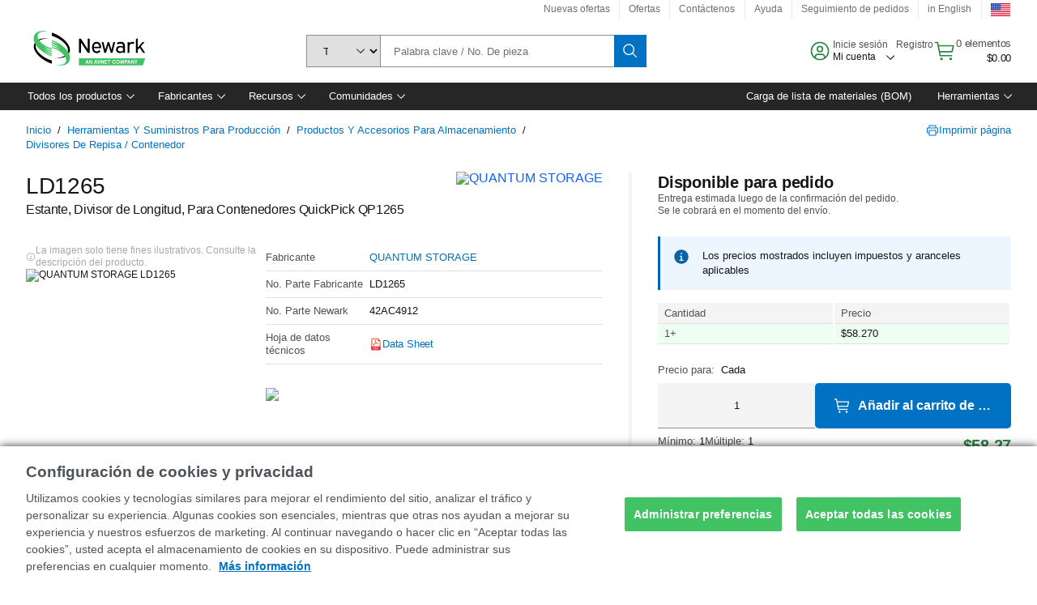

--- FILE ---
content_type: text/html; charset=utf-8
request_url: https://www.newark.com/es/quantum-storage/ld1265/length-divider-quickpick-bin/dp/42AC4912
body_size: 89152
content:
<!DOCTYPE html>
    <html lang="es">
    <head>
      <title data-rh="true">LD1265 QUANTUM STORAGE, Estante, Divisor de Longitud, Para Contenedores QuickPick QP1265 | Newark Electrónica</title>
      <meta data-rh="true" name="charSet" charset="utf-8"/><meta data-rh="true" name="viewport" content="minimum-scale=1,initial-scale=1, width=device-width, shrink-to-fit=no"/><meta data-rh="true" name="theme-color" content="black"/><meta data-rh="true" property="og:title" content="LD1265 QUANTUM STORAGE, Estante, Divisor de Longitud, Para Contenedores QuickPick QP1265 | Newark Electrónica"/><meta data-rh="true" property="og:url" content="https://www.newark.com/es/quantum-storage/ld1265/length-divider-quickpick-bin/dp/42AC4912"/><meta data-rh="true" property="og:image" content="https://www.newark.com/productimages/standard/en_US/42AC4912-40.jpg"/><meta data-rh="true" property="og:image:alt" content="QUANTUM STORAGE LD1265"/><meta data-rh="true" property="og:type" content="product"/><meta data-rh="true" property="og:description" content="Comprar LD1265 - QUANTUM STORAGE - Estante, Divisor de Longitud, Para Contenedores QuickPick QP1265. Newark Electrónica ofrece presupuestos rápidos, envío en el mismo día, entrega rápida, amplio inventario, hojas de datos y soporte técnico."/><meta data-rh="true" property="og:locale" content="es_US"/><meta data-rh="true" property="og:site_name" content="Newark Electrónica"/><meta data-rh="true" name="description" content="Comprar LD1265 - QUANTUM STORAGE - Estante, Divisor de Longitud, Para Contenedores QuickPick QP1265. Newark Electrónica ofrece presupuestos rápidos, envío en el mismo día, entrega rápida, amplio inventario, hojas de datos y soporte técnico."/><meta data-rh="true" name="referrer" content="strict-origin-when-cross-origin"/>
      <script type="text/javascript" src="https://www.newark.com/assets/70520723fe7c0f8c81765b3757f29d24e22881fac9f" async ></script><script type="text/javascript" src="/ruxit/ruxitagentjs_ICA15789NPQRUVXfghqrux_10325251103172537.js" data-dtconfig="rid=RID_1477945115|rpid=-688177369|domain=newark.com|reportUrl=https://bf91937iui.bf.dynatrace.com/bf|app=c185f24cc334ad9d|ssc=1|cors=1|owasp=1|uanpi=2|featureHash=ICA15789NPQRUVXfghqrux|msl=153600|uana=data-testid|xb=.*analytics.google.*^p.*google-analytics.*^p.*s.yimg.*^p.*decibelinsight.*^p.*linkedin.*^p.*onetrust.*^p.*^bs.tealeaf^bs.ibmcloud^bs.com.*^p.*smetrics.*^p.*brilliantcollector.com.*|rdnt=1|uxrgce=1|cuc=uaxleaay|srms=2,2,1,|mdl=mdcc10=20|mel=100000|mb=#mkt-at-popupOverlayDiv^c #mkt-at-popupOverlayDiv *^c .vc-exclude-block^c .vc-exclude-block *^c .vc-exclude-element|expw=1|md=mdcc1=bpf.tagging.data.omniture.pageName,mdcc2=bpfUserIdCookie[1],mdcc3=bpf.tagging.data.omniture.pageName,mdcc4=bpf.ele.shoppingCartBar.text,mdcc5=bdocument.referrer,mdcc6=bttMETA[0].CampaignName,mdcc7=cPF_USERTYPE,mdcc8=bwindow.dd.cart.allItemsTotal[0],mdcc9=bwindow.servedFromEdge,mdcc10=bnavigator.userAgent,mdcc11=dutm_source,mdcc12=dutm_medium,mdcc13=dutm_campaign,mdcc16=dxdynatestid,mdcc18=bwindow.pf.validate.refRatDolEur,mdcc19=cPF_PUNCHOUT_USER,mdcc20=abx--text-input,mdcc21=bwindow.s.Q.ActivityMap.s.ActivityMap.s.eVar33,mdcc22=bwindow.dd.user.isLoggedIn,mdcc23=a.bx--toast-notification__subtitle,mdcc24=a[class*^eOrderSummarystyles__ErrorWrapper],mdcc25=bwindow.dd.page.queryParameter.st,mdcc26=dCMP|lastModification=1764336251274|mdp=mdcc4,mdcc6,mdcc7,mdcc8,mdcc9,mdcc16,mdcc18,mdcc21,mdcc22,mdcc23,mdcc26|tp=500,50,0|srbbv=2|agentUri=/ruxit/ruxitagentjs_ICA15789NPQRUVXfghqrux_10325251103172537.js" data-config='{"revision":1764336251274,"beaconUri":"https://bf91937iui.bf.dynatrace.com/bf","agentUri":"/ruxit/ruxitagentjs_ICA15789NPQRUVXfghqrux_10325251103172537.js","environmentId":"uaxleaay","modules":"ICA15789NPQRUVXfghqrux"}' data-envconfig='{"tracestateKeyPrefix":"f0f85446-f954f44f"}' data-appconfig='{"app":"c185f24cc334ad9d"}'></script><link data-rh="true" rel="preconnect" href="//cdn-ukwest.onetrust.com"/><link data-rh="true" rel="dns-prefetch" href="//cdn-ukwest.onetrust.com"/><link data-rh="true" rel="icon" type="image/png" href="/headless/favicon.ico" sizes="16x16"/><link data-rh="true" rel="preconnect" href="//target.farnell.com"/><link data-rh="true" rel="dns-prefetch" href="//target.farnell.com"/><link data-rh="true" rel="preconnect" href="//cdn.decibelinsight.net"/><link data-rh="true" rel="dns-prefetch" href="//cdn.decibelinsight.net"/><link data-rh="true" rel="canonical" href="https://www.newark.com/es/quantum-storage/ld1265/length-divider-quickpick-bin/dp/42AC4912"/>
      <link rel="preload" href="/headless/static/fonts/ApercuAvnet-Regular-Web.woff2" as="font" crossorigin="anonymous">
      
         
        <style>html,body,div,span,h1,a,footer,header{padding:0;border:0;margin:0;font:inherit;font-size:100%;vertical-align:baseline}button{border-radius:0;font-family:inherit}footer,header{display:block}body{line-height:1}*{box-sizing:border-box}button{margin:0}html{font-size:100%}body{font-weight:400;font-family:'IBM Plex Sans','Helvetica Neue',Arial,sans-serif;-moz-osx-font-smoothing:grayscale;-webkit-font-smoothing:antialiased;text-rendering:optimizeLegibility}@media screen and (-ms-high-contrast:active){svg{fill:ButtonText}}h1{font-size:var(--cds-productive-heading-06-font-size, 2.625rem);font-weight:var(--cds-productive-heading-06-font-weight, 300);line-height:var(--cds-productive-heading-06-line-height, 1.199);letter-spacing:var(--cds-productive-heading-06-letter-spacing, 0)}a{color:#0f62fe}body{font-size:var(--cds-body-short-01-font-size, 0.875rem);font-weight:var(--cds-body-short-01-font-weight, 400);line-height:var(--cds-body-short-01-line-height, 1.28572);letter-spacing:var(--cds-body-short-01-letter-spacing, 0.16px);background-color:var(--cds-ui-background, #ffffff);color:var(--cds-text-01, #161616);line-height:1}.bx--grid{margin-right:auto;margin-left:auto;max-width:99rem;padding-right:1rem;padding-left:1rem}@media (min-width:42rem){.bx--grid{padding-right:2rem;padding-left:2rem}}@media (min-width:99rem){.bx--grid{padding-right:2.5rem;padding-left:2.5rem}}.bx--row{display:flex;flex-wrap:wrap;margin-right:-1rem;margin-left:-1rem}.bx--grid--condensed [class*=bx--col]{padding-top:.03125rem;padding-bottom:.03125rem}.bx--col-sm-4{width:100%;padding-right:1rem;padding-left:1rem}.bx--row--condensed .bx--col-sm-4,.bx--grid--condensed .bx--col-sm-4{padding-right:.03125rem;padding-left:.03125rem}.bx--col-sm-4{display:block;max-width:100%;flex:0 0 100%}.bx--col-md-8{width:100%;padding-right:1rem;padding-left:1rem}.bx--row--condensed .bx--col-md-8,.bx--grid--condensed .bx--col-md-8{padding-right:.03125rem;padding-left:.03125rem}@media (min-width:42rem){.bx--col-md-8{display:block;max-width:100%;flex:0 0 100%}}.bx--col-lg-16{width:100%;padding-right:1rem;padding-left:1rem}.bx--row--condensed .bx--col-lg-16,.bx--grid--condensed .bx--col-lg-16{padding-right:.03125rem;padding-left:.03125rem}@media (min-width:66rem){.bx--col-lg-16{display:block;max-width:100%;flex:0 0 100%}}.bx--col-xlg-16{width:100%;padding-right:1rem;padding-left:1rem}.bx--row--condensed .bx--col-xlg-16,.bx--grid--condensed .bx--col-xlg-16{padding-right:.03125rem;padding-left:.03125rem}@media (min-width:82rem){.bx--col-xlg-16{display:block;max-width:100%;flex:0 0 100%}}.bx--col-max-16{width:100%;padding-right:1rem;padding-left:1rem}.bx--row--condensed .bx--col-max-16,.bx--grid--condensed .bx--col-max-16{padding-right:.03125rem;padding-left:.03125rem}@media (min-width:99rem){.bx--col-max-16{display:block;max-width:100%;flex:0 0 100%}}

        
        :root { --cds-interactive-01: #0072C3;
--cds-interactive-02: #0072C3;
--cds-interactive-03: #0072C3;
--cds-interactive-04: #0072C3;
--cds-ui-background: #ffffff;
--cds-danger: #DA1E28;
--cds-blue-40: #73b5e5;
--cds-ui-01: #f4f4f4;
--cds-ui-02: #ffffff;
--cds-ui-03: #e0e0e0;
--cds-ui-04: #8d8d8d;
--cds-ui-05: #161616;
--cds-gray-30: #c6c6c6;
--cds-gray-40: #a8a8a8;
--cds-gray-60: #6f6f6f;
--cds-gray-70: #525252;
--cds-gray-80: #393939;
--cds-gray-90: #262626;
--cds-gray-100: #161616;
--cds-text-01: #161616;
--cds-text-02: #525252;
--cds-text-03: #a8a8a8;
--cds-text-04: #ffffff;
--cds-text-05: #6f6f6f;
--cds-text-06: #8d8d8d;
--cds-text-error: #da1e28;
--cds-icon-01: #161616;
--cds-icon-02: #525252;
--cds-icon-03: #ffffff;
--cds-icon-04: #2A8442;
--cds-link-01: #0072C3;
--cds-field-01: #f4f4f4;
--cds-field-02: #ffffff;
--cds-inverse-01: #ffffff;
--cds-inverse-02: #393939;
--cds-support-01: #da1e28;
--cds-support-02: #24a148;
--cds-support-03: #f1c21b;
--cds-support-04: #0763a5;
--cds-notification-error-background-color: #FFF1F1;
--cds-notification-success-background-color: #EEFEF2;
--cds-notification-warning-background-color: #FFF8E1;
--cds-notification-information-background-color: #eff8ff;
--cds-inverse-support-01: #fa4d56;
--cds-inverse-support-02: #42be65;
--cds-inverse-support-03: #f1c21b;
--cds-inverse-support-04: #488ece;
--cds-inverse-support-05: #1E853B;
--cds-inverse-link: #73b5e5;
--cds-overlay-01: #16161680;
--cds-overlay-02: #8A8A8A;
--cds-focus: #58b3f3;
--cds-hover-primary: #036bb4;
--cds-active-primary: #095082;
--cds-focus-primary: #58B3F3;
--cds-hover-primary-text: #0763a5;
--cds-hover-secondary: #036bb4;
--cds-active-secondary: #095082;
--cds-focus-secondary: #58B3F3;
--cds-hover-tertiary: #036bb4;
--cds-active-tertiary: #095082;
--cds-focus-tertiary: #58B3F3;
--cds-hover-ui: #e5e5e5;
--cds-active-ui: #C6C6C6;
--cds-selected-ui: #e0e0e0;
--cds-hover-selected-ui: #cacaca;
--cds-hover-danger: #BA1B23;
--cds-active-danger: #750E13;
--cds-hover-row: #e5e5e5;
--cds-selected-row: #d8f1d8;
--cds-visited-link: #574099;
--cds-disabled-01: #EBEBEB;
--cds-disabled-02: #C6C6C6;
--cds-disabled-03: #8d8d8d;
--cds-highlight: #d8ecfb;
--cds-skeleton-01: #e5e5e5;
--cds-skeleton-02: #c6c6c6;
--cds-inverse-hover-ui: #4c4c4c;
--cds-inverse-focus-ui: #ffffff;
--cds-brand-01: #41c363;
--cds-brand-02: #373A3C;
--cds-brand-03: #016c9f;
--cds-brand-primary: #41c363;
--cds-brand-secondary: #000000;
--cds-brand-accent-1: #80dceb;
--cds-brand-accent-2: #ffd100;
--cds-brand-primary-text: #2A8442;
--cds-tag-background-green: #A7F0BA;
--cds-tag-color-green: #0E6027;
--cds-nav-background: #262626;
--cds-nav-background-hover: #525252;
--cds-header-background-color: #ffffff;
--cds-avnet-green-accessible-text: #2A8442;
--cds-black: #000000;
--cds-secondary-green: #299044;
--cds-spacing-01: 0.125rem;
--cds-spacing-02: 0.25rem;
--cds-spacing-03: 0.5rem;
--cds-spacing-04: 0.75rem;
--cds-spacing-05: 1rem;
--cds-spacing-06: 1.5rem;
--cds-spacing-07: 2rem;
--cds-spacing-08: 2.5rem;
--cds-spacing-09: 3rem;
--cds-content-spacing-01: 0.5rem;
--cds-content-spacing-02: 0.625rem;
--cds-content-spacing-03: 1rem;
--cds-content-spacing-04: 1.375rem;
--cds-content-spacing-05: 1.5rem;
--cds-content-spacing-06: 1.625rem;
--cds-content-spacing-07: 2rem;
--cds-content-spacing-08: 4rem;
--cds-content-spacing-09: 4.625rem;
--cds-layout-01: 1rem;
--cds-layout-02: 1.5rem;
--cds-layout-03: 2rem;
--cds-layout-04: 3rem;
--cds-layout-05: 4rem;
--cds-layout-06: 6rem;
--cds-layout-07: 10rem;
--cds-current-font: 'Apercu Avnet', Helvetica Neue, Helvetica, Arial, sans-serif;
--cds-body-long-01-font-size: 0.813rem;
--cds-body-long-01-font-weight: 400;
--cds-body-long-01-letter-spacing: 0;
--cds-body-long-01-line-height: 1.3rem;
--cds-body-long-01-paragraph-spacing: 13px;
--cds-body-long-02-font-size: 0.938rem;
--cds-body-long-02-font-weight: 400;
--cds-body-long-02-letter-spacing: -0.0125rem;
--cds-body-long-02-line-height: 1.45rem;
--cds-body-long-02-paragraph-spacing: 12px;
--cds-body-short-01-font-size: 0.813rem;
--cds-body-short-01-font-weight: 400;
--cds-body-short-01-letter-spacing: 0;
--cds-body-short-01-line-height: 1.125rem;
--cds-body-short-01-paragraph-spacing: 9px;
--cds-body-short-02-font-size: 0.938rem;
--cds-body-short-02-font-weight: 400;
--cds-body-short-02-letter-spacing: -0.0125rem;
--cds-body-short-02-line-height: 1.3rem;
--cds-body-short-02-paragraph-spacing: 12px;
--cds-label-01-font-size: .8125rem;
--cds-label-01-font-weight: 400;
--cds-label-01-letter-spacing: 0;
--cds-label-01-line-height: 1rem;
--cds-caption-01-font-size: .75rem;
--cds-caption-01-font-weight: 400;
--cds-caption-01-letter-spacing: 0;
--cds-caption-01-line-height: 1rem;
--cds-helper-text-01-font-size: .75rem;
--cds-helper-text-01-letter-spacing: 0;
--cds-helper-text-01-line-height: 1rem;
--cds-helper-text-01-font-weight: 400;
--cds-code-01-font-size: .75rem;
--cds-code-01-font-weight: 400;
--cds-code-01-letter-spacing: 0;
--cds-code-01-line-height: 1rem;
--cds-code-02-font-size: .875rem;
--cds-code-02-font-weight: 400;
--cds-code-02-letter-spacing: 0px;
--cds-code-02-line-height: 1.25rem;
--cds-productive-heading-01-font-size: .875rem;
--cds-productive-heading-01-font-weight: 700;
--cds-productive-heading-01-letter-spacing: -0.0125rem;
--cds-productive-heading-01-line-height: 1.125rem;
--cds-productive-heading-02-font-size: 1rem;
--cds-productive-heading-02-font-weight: 700;
--cds-productive-heading-02-letter-spacing: -0.0188rem;
--cds-productive-heading-02-line-height: 1.375rem;
--cds-productive-heading-03-font-size: 1.25rem;
--cds-productive-heading-03-font-weight: 400;
--cds-productive-heading-03-letter-spacing: -0.0188rem;
--cds-productive-heading-03-line-height: 1.625rem;
--cds-productive-heading-04-font-size: 1.75rem;
--cds-productive-heading-04-font-weight: 400;
--cds-productive-heading-04-letter-spacing: -0.0188rem;
--cds-productive-heading-04-line-height: 2.25rem;
--cds-productive-heading-05-font-size: 2rem;
--cds-productive-heading-05-font-weight: 400;
--cds-productive-heading-05-letter-spacing: -0.0188rem;
--cds-productive-heading-05-line-height: 2.5rem;
--cds-productive-heading-06-font-size: 2.625rem;
--cds-productive-heading-06-font-weight: 300;
--cds-productive-heading-06-letter-spacing: -0.0188rem;
--cds-productive-heading-06-line-height: 3.125rem;
--cds-productive-heading-07-font-size: 3.375rem;
--cds-productive-heading-07-font-weight: 300;
--cds-productive-heading-07-letter-spacing: -0.0188rem;
--cds-productive-heading-07-line-height: 4rem;
--cds-ui-short-01-font-size: 0.75rem;
--cds-ui-short-01-line-height: 0.9375rem;
--cds-ui-short-01-font-weight: 400;
--cds-ui-short-01-letter-spacing: 0;
--cds-ui-short-02-font-size: 0.8125rem;
--cds-ui-short-02-line-height: 1rem;
--cds-ui-short-02-font-weight: 400;
--cds-ui-short-02-letter-spacing: 0;
--cds-ui-short-03-font-size: 0.875rem;
--cds-ui-short-03-line-height: 1.0625rem;
--cds-ui-short-03-font-weight: 400;
--cds-ui-short-03-letter-spacing: -0.0125rem;
--cds-ui-short-04-font-size: 0.875rem;
--cds-ui-short-04-line-height: 1.063rem;
--cds-ui-short-04-font-weight: 400;
--cds-ui-short-04-letter-spacing: -0.013rem;
--cds-ui-heading-01-font-size: 0.8125rem;
--cds-ui-heading-01-line-height: 1.0625rem;
--cds-ui-heading-01-font-weight: 700;
--cds-ui-heading-01-letter-spacing: 0 }

        * {
          box-sizing: border-box;
          margin: 0;
          padding: 0;
          text-decoration: none;
        }

        *::before,
        *::after {
          box-sizing: inherit;
        }

        html, body {
          font-family: 'Apercu Avnet', 'Helvetica Neue', Helvetica, Arial, sans-serif;
          font-size: 100%; /* 16px base font */
        }

        body{
         overflow-y: scroll;
        }
        
        body {
          overflow-x: hidden;
        }

        /* Screen reader only */
        .sr {
          height: 0;
          overflow: hidden;
          visibility: hidden;
          width: 0;
        }
        @keyframes exoHover {
          from { transform: scale(1.0); }
          50% { transform: scale(1.2); }
          to { transform: scale(1.0); }
        }
        @keyframes exoAction {
          from { transform: scale(1.0); }
          20% { transform: scale(0.9); }
          to { transform: scale(1.0); }
        }
        @keyframes wobble{
          from
          to {
          transform: translate3d(0, 0, 0);
        }

        10%,
        30%,
        50%,
        70%,
        90% {
          transform: translate3d(-5px, 0, 0);
        }

        20%,
        40%,
        60%,
        80% {
          transform: translate3d(5px, 0, 0);
        }
      }

        
      </style>
        <link
          rel="stylesheet"
          type="text/css"
          href="/headless/carbon_193fef85b16d8a2eca56a19d30af7337a01e472b.css"
          media="print"
          onload="this.media='all'"
          >
      <style data-styled="true" data-styled-version="5.3.11">.hujgsg{-webkit-align-items:center;-webkit-box-align:center;-ms-flex-align:center;align-items:center;display:-webkit-box;display:-webkit-flex;display:-ms-flexbox;display:flex;-webkit-box-pack:center;-webkit-justify-content:center;-ms-flex-pack:center;justify-content:center;max-width:100%;-webkit-transition:background-color 70ms cubic-bezier(0,0,0.38,0.9),box-shadow 70ms cubic-bezier(0,0,0.38,0.9),border-color 70ms cubic-bezier(0,0,0.38,0.9),box-shadow 70ms cubic-bezier(0,0,0.38,0.9);transition:background-color 70ms cubic-bezier(0,0,0.38,0.9),box-shadow 70ms cubic-bezier(0,0,0.38,0.9),border-color 70ms cubic-bezier(0,0,0.38,0.9),box-shadow 70ms cubic-bezier(0,0,0.38,0.9);vertical-align:top;border-radius:0;background-color:transparent;border:none;color:#0072C3;font:700 0.875rem/1.031rem 'Apercu Avnet','Helvetica Neue',Helvetica,Arial,sans-serif;min-height:2rem;min-width:2rem;padding:0 0.75rem;padding:0rem;}/*!sc*/
.hujgsg:hover{cursor:pointer;}/*!sc*/
.hujgsg:disabled{cursor:not-allowed;}/*!sc*/
.hujgsg:hover{background-color:#e5e5e5;}/*!sc*/
.hujgsg:active{background-color:#C6C6C6;}/*!sc*/
.hujgsg:focus{border-color:transparent;box-shadow:0 0 0 0.125rem #58B3F3;}/*!sc*/
.hujgsg:disabled{background-color:#EBEBEB;border:0;color:#C6C6C6;}/*!sc*/
.jKXTfW{-webkit-align-items:center;-webkit-box-align:center;-ms-flex-align:center;align-items:center;display:-webkit-box;display:-webkit-flex;display:-ms-flexbox;display:flex;-webkit-box-pack:center;-webkit-justify-content:center;-ms-flex-pack:center;justify-content:center;max-width:100%;-webkit-transition:background-color 70ms cubic-bezier(0,0,0.38,0.9),box-shadow 70ms cubic-bezier(0,0,0.38,0.9),border-color 70ms cubic-bezier(0,0,0.38,0.9),box-shadow 70ms cubic-bezier(0,0,0.38,0.9);transition:background-color 70ms cubic-bezier(0,0,0.38,0.9),box-shadow 70ms cubic-bezier(0,0,0.38,0.9),border-color 70ms cubic-bezier(0,0,0.38,0.9),box-shadow 70ms cubic-bezier(0,0,0.38,0.9);vertical-align:top;border-radius:0;background:#0072C3;border:none;color:#ffffff;font:700 0.875rem/1.031rem 'Apercu Avnet','Helvetica Neue',Helvetica,Arial,sans-serif;min-height:2.5rem;min-width:2.5rem;padding:0 1rem;padding:0rem;}/*!sc*/
.jKXTfW:hover{cursor:pointer;}/*!sc*/
.jKXTfW:disabled{cursor:not-allowed;}/*!sc*/
.jKXTfW:hover{background-color:#036bb4;}/*!sc*/
.jKXTfW:focus{background-color:#0072C3;border-color:#0072C3;box-shadow:inset 0 0 0 0.125rem #58B3F3;}/*!sc*/
.jKXTfW:disabled{background-color:#EBEBEB;border:0;color:#C6C6C6;}/*!sc*/
.eSiTQl{-webkit-align-items:center;-webkit-box-align:center;-ms-flex-align:center;align-items:center;display:-webkit-box;display:-webkit-flex;display:-ms-flexbox;display:flex;-webkit-box-pack:center;-webkit-justify-content:center;-ms-flex-pack:center;justify-content:center;max-width:100%;-webkit-transition:background-color 70ms cubic-bezier(0,0,0.38,0.9),box-shadow 70ms cubic-bezier(0,0,0.38,0.9),border-color 70ms cubic-bezier(0,0,0.38,0.9),box-shadow 70ms cubic-bezier(0,0,0.38,0.9);transition:background-color 70ms cubic-bezier(0,0,0.38,0.9),box-shadow 70ms cubic-bezier(0,0,0.38,0.9),border-color 70ms cubic-bezier(0,0,0.38,0.9),box-shadow 70ms cubic-bezier(0,0,0.38,0.9);vertical-align:top;border-radius:0.3rem;background:#0072C3;border:none;color:#ffffff;font:700 0.875rem/1.031rem 'Apercu Avnet','Helvetica Neue',Helvetica,Arial,sans-serif;min-height:3rem;min-width:3rem;padding:0 1rem;padding:0rem;}/*!sc*/
.eSiTQl:hover{cursor:pointer;}/*!sc*/
.eSiTQl:disabled{cursor:not-allowed;}/*!sc*/
.eSiTQl:hover{background-color:#036bb4;}/*!sc*/
.eSiTQl:focus{background-color:#0072C3;border-color:#0072C3;box-shadow:inset 0 0 0 0.125rem #58B3F3;}/*!sc*/
.eSiTQl:disabled{background-color:#EBEBEB;border:0;color:#C6C6C6;}/*!sc*/
.cowmYL{-webkit-align-items:center;-webkit-box-align:center;-ms-flex-align:center;align-items:center;display:-webkit-box;display:-webkit-flex;display:-ms-flexbox;display:flex;-webkit-box-pack:center;-webkit-justify-content:center;-ms-flex-pack:center;justify-content:center;max-width:100%;-webkit-transition:background-color 70ms cubic-bezier(0,0,0.38,0.9),box-shadow 70ms cubic-bezier(0,0,0.38,0.9),border-color 70ms cubic-bezier(0,0,0.38,0.9),box-shadow 70ms cubic-bezier(0,0,0.38,0.9);transition:background-color 70ms cubic-bezier(0,0,0.38,0.9),box-shadow 70ms cubic-bezier(0,0,0.38,0.9),border-color 70ms cubic-bezier(0,0,0.38,0.9),box-shadow 70ms cubic-bezier(0,0,0.38,0.9);vertical-align:top;border-radius:0.3rem;background-color:transparent;border:0.0625rem solid #0072C3;color:#0072C3;font:700 0.875rem/1.031rem 'Apercu Avnet','Helvetica Neue',Helvetica,Arial,sans-serif;min-height:3rem;min-width:3rem;padding:0 1rem;}/*!sc*/
.cowmYL:hover{cursor:pointer;}/*!sc*/
.cowmYL:disabled{cursor:not-allowed;}/*!sc*/
.cowmYL:hover{background-color:#036bb4;border-color:#036bb4;color:#ffffff;}/*!sc*/
.cowmYL:active{background-color:#095082;border-color:#095082;color:#ffffff;}/*!sc*/
.cowmYL:focus{background-color:#0072C3;border-color:#0072C3;box-shadow:0 0 0 0.125rem #58B3F3;color:#ffffff;}/*!sc*/
.cowmYL:disabled{background-color:transparent;border-color:#C6C6C6;color:#C6C6C6;}/*!sc*/
data-styled.g8[id="Buttonstyles__Button-sc-154lpu3-3"]{content:"hujgsg,jKXTfW,eSiTQl,cowmYL,"}/*!sc*/
.hqGPQO{overflow:hidden;padding:0.2rem 0;text-overflow:ellipsis;white-space:nowrap;}/*!sc*/
data-styled.g10[id="Buttonstyles__ButtonLabel-sc-154lpu3-5"]{content:"hqGPQO,"}/*!sc*/
.cBLfKc{pointer-events:auto;position:-webkit-sticky;position:sticky;}/*!sc*/
.cBLfKc .passive-notification-enter{height:0;opacity:0;-webkit-transform:translateY(-100%);-ms-transform:translateY(-100%);transform:translateY(-100%);}/*!sc*/
.cBLfKc .passive-notification-enter-active{height:auto;opacity:1;-webkit-transform:translateY(0);-ms-transform:translateY(0);transform:translateY(0);-webkit-transition:opacity 70ms cubic-bezier(0,0,0.38,0.9),-webkit-transform 70ms cubic-bezier(0,0,0.38,0.9),height 70ms cubic-bezier(0,0,0.38,0.9);-webkit-transition:opacity 70ms cubic-bezier(0,0,0.38,0.9),transform 70ms cubic-bezier(0,0,0.38,0.9),height 70ms cubic-bezier(0,0,0.38,0.9);transition:opacity 70ms cubic-bezier(0,0,0.38,0.9),transform 70ms cubic-bezier(0,0,0.38,0.9),height 70ms cubic-bezier(0,0,0.38,0.9);}/*!sc*/
.cBLfKc .passive-notification-exit{height:auto;opacity:1;-webkit-transform:translateY(0);-ms-transform:translateY(0);transform:translateY(0);}/*!sc*/
.cBLfKc .passive-notification-exit-active{opacity:0;-webkit-transform:translateY(-100%);-ms-transform:translateY(-100%);transform:translateY(-100%);-webkit-transition:opacity 70ms cubic-bezier(0.2,0,1,0.9),-webkit-transform 70ms cubic-bezier(0.2,0,1,0.9),height 70ms cubic-bezier(0.2,0,1,0.9);-webkit-transition:opacity 70ms cubic-bezier(0.2,0,1,0.9),transform 70ms cubic-bezier(0.2,0,1,0.9),height 70ms cubic-bezier(0.2,0,1,0.9);transition:opacity 70ms cubic-bezier(0.2,0,1,0.9),transform 70ms cubic-bezier(0.2,0,1,0.9),height 70ms cubic-bezier(0.2,0,1,0.9);}/*!sc*/
data-styled.g24[id="PassiveNotificationsListstyles__StyledPassiveNotification-sc-ddx4zf-0"]{content:"cBLfKc,"}/*!sc*/
.CiHyK.carbon-tooltip{font:400 0.813rem/1.125rem 'Apercu Avnet','Helvetica Neue',Helvetica,Arial,sans-serif;background-color:#393939;border-radius:0rem;link:#73b5e5;hover-ui:#4c4c4c;focus-ui:#ffffff;success-ui:#1E853B;max-width:18.75rem;opacity:1;padding:1rem;z-index:11;}/*!sc*/
.CiHyK.carbon-tooltip color:base{bg:#393939;fg:#ffffff;}/*!sc*/
.CiHyK.carbon-tooltip danger{bg:#393939;fg:#fa4d56;}/*!sc*/
.CiHyK.carbon-tooltip success{bg:#393939;fg:#42be65;}/*!sc*/
.CiHyK.carbon-tooltip support{bg:#393939;fg:#f1c21b;}/*!sc*/
.CiHyK.carbon-tooltip information{bg:#393939;fg:#488ece;}/*!sc*/
data-styled.g35[id="Tooltipstyles__Tooltip-sc-18wkrzn-0"]{content:"CiHyK,"}/*!sc*/
.kBzCAz{width:5.5em;border-radius:5px;-webkit-animation:pulse 1.2s ease-in-out infinite;animation:pulse 1.2s ease-in-out infinite;background:linear-gradient(-90deg,#f0f0f0 0%,#f8f8f8 50%,#f0f0f0 100%);background-size:400% 400%;display:inline-block;height:100%;}/*!sc*/
.kBzCAz::before{content:'\00a0';}/*!sc*/
@-webkit-keyframes pulse{0%{background-position:0% 0%;}100%{background-position:-135% 0%;}}/*!sc*/
@keyframes pulse{0%{background-position:0% 0%;}100%{background-position:-135% 0%;}}/*!sc*/
data-styled.g36[id="SkeletonLine-sc-ubz8zo-0"]{content:"kBzCAz,"}/*!sc*/
.kyOEEU{background-color:#f4f4f4;}/*!sc*/
.kyOEEU .main-content{padding:0 1rem;}/*!sc*/
data-styled.g63[id="FlexGridstyles__FlexGrid-sc-1jjq7ad-0"]{content:"kyOEEU,"}/*!sc*/
.krtfMR{background-color:#f4f4f4;display:-webkit-box;display:-webkit-flex;display:-ms-flexbox;display:flex;-webkit-box-pack:center;-webkit-justify-content:center;-ms-flex-pack:center;justify-content:center;width:100%;}/*!sc*/
data-styled.g69[id="FooterCollectionstyles__FooterWrapper-sc-jhzv6d-0"]{content:"krtfMR,"}/*!sc*/
.fghRlj{width:100%;}/*!sc*/
@media (min-width:1584px){.fghRlj{margin:0 auto;width:99rem;}}/*!sc*/
data-styled.g70[id="FooterCollectionstyles__Footer-sc-jhzv6d-1"]{content:"fghRlj,"}/*!sc*/
.jMYilV{padding-top:3rem;}/*!sc*/
@media (max-width:calc(1056px - 1px)){}/*!sc*/
.crXOnj{padding-top:3rem;}/*!sc*/
@media (max-width:calc(1056px - 1px)){.crXOnj{padding-top:0;}}/*!sc*/
data-styled.g71[id="FooterCollectionstyles__FullMenuSection-sc-jhzv6d-2"]{content:"jMYilV,crXOnj,"}/*!sc*/
.hdrifa{padding-bottom:1rem;}/*!sc*/
@media (min-width:1056px){.hdrifa{padding-bottom:3rem;}}/*!sc*/
data-styled.g72[id="FooterCollectionstyles__AccredationalLogoWrapper-sc-jhzv6d-3"]{content:"hdrifa,"}/*!sc*/
.ljxLhC{padding-bottom:3rem;}/*!sc*/
data-styled.g73[id="FooterCollectionstyles__PaymentLogoWrapper-sc-jhzv6d-4"]{content:"ljxLhC,"}/*!sc*/
.ikqMmr{display:-webkit-box;display:-webkit-flex;display:-ms-flexbox;display:flex;-webkit-flex-direction:row;-ms-flex-direction:row;flex-direction:row;gap:1rem;height:2.625rem;}/*!sc*/
@media (min-width:1056px){.ikqMmr{-webkit-align-items:flex-start;-webkit-box-align:flex-start;-ms-flex-align:flex-start;align-items:flex-start;-webkit-flex-direction:row;-ms-flex-direction:row;flex-direction:row;margin-top:0;max-height:2.625rem;min-height:2.125rem;}}/*!sc*/
data-styled.g74[id="FooterCollectionstyles__AccreditationSection-sc-jhzv6d-5"]{content:"ikqMmr,"}/*!sc*/
.jFqDGD{display:-webkit-box;display:-webkit-flex;display:-ms-flexbox;display:flex;-webkit-flex-direction:row;-ms-flex-direction:row;flex-direction:row;gap:0.5rem;height:2.125rem;-webkit-box-pack:start;-webkit-justify-content:flex-start;-ms-flex-pack:start;justify-content:flex-start;width:100%;}/*!sc*/
@media (min-width:1056px){.jFqDGD{-webkit-box-pack:end;-webkit-justify-content:flex-end;-ms-flex-pack:end;justify-content:flex-end;}}/*!sc*/
data-styled.g75[id="FooterCollectionstyles__PaymentSection-sc-jhzv6d-6"]{content:"jFqDGD,"}/*!sc*/
.xtojr{padding-bottom:1rem;}/*!sc*/
data-styled.g76[id="FooterCollectionstyles__HorizontalMenuWrapper-sc-jhzv6d-7"]{content:"xtojr,"}/*!sc*/
.CQsAs{display:-webkit-box;display:-webkit-flex;display:-ms-flexbox;display:flex;-webkit-flex-flow:row nowrap;-ms-flex-flow:row nowrap;flex-flow:row nowrap;min-height:1.5rem;row-gap:0.5rem;}/*!sc*/
@media (max-width:calc(1056px - 1px)){.CQsAs{min-height:2.5rem;}}/*!sc*/
@media (max-width:calc(672px - 1px)){.CQsAs{-webkit-flex-flow:row wrap;-ms-flex-flow:row wrap;flex-flow:row wrap;}}/*!sc*/
data-styled.g77[id="FooterCollectionstyles__LowerMenuSection-sc-jhzv6d-8"]{content:"CQsAs,"}/*!sc*/
.bZsxmx{-webkit-align-items:center;-webkit-box-align:center;-ms-flex-align:center;align-items:center;border-right:0.063rem solid #e0e0e0;color:#525252;display:-webkit-box;display:-webkit-flex;display:-ms-flexbox;display:flex;-webkit-box-pack:center;-webkit-justify-content:center;-ms-flex-pack:center;justify-content:center;margin-right:0.5rem;padding-right:0.5rem;}/*!sc*/
.PKvvZ{-webkit-align-items:center;-webkit-box-align:center;-ms-flex-align:center;align-items:center;border-right:none;color:#525252;display:-webkit-box;display:-webkit-flex;display:-ms-flexbox;display:flex;-webkit-box-pack:center;-webkit-justify-content:center;-ms-flex-pack:center;justify-content:center;margin-right:0;padding-right:0;}/*!sc*/
data-styled.g78[id="FooterCollectionstyles__LowerMenuItem-sc-jhzv6d-9"]{content:"bZsxmx,PKvvZ,"}/*!sc*/
.ePluvq{color:#525252;font:400 0.75rem/0.9375rem 'Apercu Avnet','Helvetica Neue',Helvetica,Arial,sans-serif;padding-bottom:3rem;}/*!sc*/
data-styled.g79[id="FooterCollectionstyles__TextFooter-sc-jhzv6d-10"]{content:"ePluvq,"}/*!sc*/
.TeQvR{height:2.125rem;width:3.75rem;}/*!sc*/
data-styled.g82[id="FooterCollectionstyles__Card-sc-jhzv6d-13"]{content:"TeQvR,"}/*!sc*/
.hIHmCb{color:#525252;font:400 0.75rem/0.9375rem 'Apercu Avnet','Helvetica Neue',Helvetica,Arial,sans-serif;padding-right:0;}/*!sc*/
.hIHmCb:hover{-webkit-text-decoration:underline;text-decoration:underline;}/*!sc*/
.hIHmCb:active{color:#161616;-webkit-text-decoration:underline;text-decoration:underline;}/*!sc*/
.hIHmCb:focus{outline:0.0625rem solid #58b3f3;color:#161616;}/*!sc*/
data-styled.g83[id="FooterCollectionstyles__Link-sc-jhzv6d-15"]{content:"hIHmCb,"}/*!sc*/
.dvyBlj{font:400 0.75rem/0.9375rem 'Apercu Avnet','Helvetica Neue',Helvetica,Arial,sans-serif;background:transparent;border:0;color:#525252;cursor:pointer;padding-right:0;}/*!sc*/
.dvyBlj:hover{-webkit-text-decoration:underline;text-decoration:underline;}/*!sc*/
.dvyBlj:active{color:#161616;-webkit-text-decoration:underline;text-decoration:underline;}/*!sc*/
.dvyBlj:focus{outline:0.0625rem solid #58b3f3;color:#161616;}/*!sc*/
data-styled.g84[id="FooterCollectionstyles__ButtonLink-sc-jhzv6d-16"]{content:"dvyBlj,"}/*!sc*/
.dOeNEM{display:-webkit-box;display:-webkit-flex;display:-ms-flexbox;display:flex;-webkit-flex-direction:column;-ms-flex-direction:column;flex-direction:column;}/*!sc*/
data-styled.g91[id="FooterMenusstyles__MenuInner-sc-1c2ai00-0"]{content:"dOeNEM,"}/*!sc*/
.iMwFoE{width:100%;}/*!sc*/
data-styled.g92[id="FooterMenusstyles__Menu-sc-1c2ai00-1"]{content:"iMwFoE,"}/*!sc*/
.eXsObK{-webkit-align-items:center;-webkit-box-align:center;-ms-flex-align:center;align-items:center;box-sizing:border-box;display:-webkit-box;display:-webkit-flex;display:-ms-flexbox;display:flex;min-height:1.5rem;padding-top:0.5rem;width:-webkit-fit-content;width:-moz-fit-content;width:fit-content;}/*!sc*/
data-styled.g93[id="FooterMenusstyles__MenuItem-sc-1c2ai00-2"]{content:"eXsObK,"}/*!sc*/
.erPvqV{-webkit-align-items:center;-webkit-box-align:center;-ms-flex-align:center;align-items:center;border-bottom:0.063rem solid #c6c6c6;color:#161616;display:-webkit-box;display:-webkit-flex;display:-ms-flexbox;display:flex;min-height:2rem;font:400 0.8125rem/1rem 'Apercu Avnet','Helvetica Neue',Helvetica,Arial,sans-serif;}/*!sc*/
data-styled.g94[id="FooterMenusstyles__Topper-sc-1c2ai00-4"]{content:"erPvqV,"}/*!sc*/
.jVGsJi{display:-webkit-box;display:-webkit-flex;display:-ms-flexbox;display:flex;gap:2rem;padding-bottom:3rem;width:100%;}/*!sc*/
@media (max-width:calc(1056px - 1px)){.jVGsJi{padding-bottom:0;}}/*!sc*/
data-styled.g96[id="FooterMenusstyles__FooterContainer-sc-1c2ai00-6"]{content:"jVGsJi,"}/*!sc*/
.ivbbSF{color:#525252;font:400 0.8125rem/1rem 'Apercu Avnet','Helvetica Neue',Helvetica,Arial,sans-serif;}/*!sc*/
.ivbbSF:hover{-webkit-text-decoration:underline;text-decoration:underline;}/*!sc*/
.ivbbSF:active{color:#161616;-webkit-text-decoration:underline;text-decoration:underline;}/*!sc*/
.ivbbSF:focus{outline:0.0625rem solid #58b3f3;color:#161616;}/*!sc*/
@media (min-width:1056px){.ivbbSF{padding:0.25rem 0 0.25rem 0;}}/*!sc*/
@media (max-width:calc(1056px - 1px)){.ivbbSF{padding:0.75rem 0 0.75rem 0;}}/*!sc*/
data-styled.g97[id="FooterLinkstyles__Link-sc-1kr60u4-0"]{content:"ivbbSF,"}/*!sc*/
.ieuuZy{-webkit-align-items:center;-webkit-box-align:center;-ms-flex-align:center;align-items:center;color:#525252;display:-webkit-box;display:-webkit-flex;display:-ms-flexbox;display:flex;font:400 0.8125rem/1rem 'Apercu Avnet','Helvetica Neue',Helvetica,Arial,sans-serif;}/*!sc*/
@media (max-width:calc(1056px - 1px)){.ieuuZy{padding:0.75rem 0 0.75rem 0;}}/*!sc*/
.ieuuZy:hover{-webkit-text-decoration:underline;text-decoration:underline;}/*!sc*/
.ieuuZy:active{color:#161616;-webkit-text-decoration:underline;text-decoration:underline;}/*!sc*/
.ieuuZy:focus{outline:0.0625rem solid #58b3f3;color:#161616;}/*!sc*/
data-styled.g98[id="FooterSocialIconstyles__Link-sc-1lz8xcp-0"]{content:"ieuuZy,"}/*!sc*/
.oaLsi{padding-left:0.5rem;}/*!sc*/
data-styled.g99[id="FooterSocialIconstyles__Text-sc-1lz8xcp-1"]{content:"oaLsi,"}/*!sc*/
.kLrTia{-webkit-align-items:center;-webkit-box-align:center;-ms-flex-align:center;align-items:center;display:-webkit-box;display:-webkit-flex;display:-ms-flexbox;display:flex;-webkit-flex-direction:row;-ms-flex-direction:row;flex-direction:row;gap:0.75rem;min-height:3.5rem;}/*!sc*/
.kLrTia:hover .text{background-color:transparent;color:#525252;-webkit-text-decoration:underline;text-decoration:underline;}/*!sc*/
.kLrTia:active .text{color:#161616;}/*!sc*/
.kLrTia:hover a{background-color:#036bb4;color:#ffffff;}/*!sc*/
.kLrTia:active a{background-color:#095082;}/*!sc*/
data-styled.g103[id="FooterSignUpstyles__Outer-sc-166ylp9-0"]{content:"kLrTia,"}/*!sc*/
.fmkWSd{color:#525252;font:400 0.8125rem/1rem 'Apercu Avnet','Helvetica Neue',Helvetica,Arial,sans-serif;}/*!sc*/
.fmkWSd:active{color:#161616;-webkit-text-decoration:underline;text-decoration:underline;}/*!sc*/
.fmkWSd:focus{outline:0.0625rem solid #58b3f3;color:#161616;}/*!sc*/
data-styled.g104[id="FooterSignUpstyles__Text-sc-166ylp9-1"]{content:"fmkWSd,"}/*!sc*/
.itJFbo{-webkit-column-gap:2rem;column-gap:2rem;display:grid;grid-template-columns:calc(75% - 0.5rem) calc(25% - 1.5rem);position:relative;}/*!sc*/
.itJFbo .jumbotron:last-child{grid-column:1/-1;}/*!sc*/
@media (max-width:calc(1056px - 1px)){.itJFbo{grid-template-columns:auto;}}/*!sc*/
@media print{.itJFbo{display:none;}}/*!sc*/
data-styled.g105[id="Footerstyles__FooterWrapper-sc-1pii5z0-0"]{content:"itJFbo,"}/*!sc*/
.erddTJ{display:-webkit-box;display:-webkit-flex;display:-ms-flexbox;display:flex;gap:1rem;padding-bottom:0.5rem;}/*!sc*/
data-styled.g107[id="CommunitiesMenustyles__Container-sc-fcl9wh-0"]{content:"erddTJ,"}/*!sc*/
.HcVex{font:400 0.8125rem/1rem 'Apercu Avnet','Helvetica Neue',Helvetica,Arial,sans-serif;color:#161616;}/*!sc*/
.HcVex:hover{cursor:pointer;}/*!sc*/
.HcVex:focus{outline-color:#58b3f3;}/*!sc*/
data-styled.g108[id="GlobalMenuStylesstyles__MenuLink-sc-lxfla-0"]{content:"HcVex,"}/*!sc*/
.ldsneS{border-bottom:0.0625rem solid #e0e0e0;color:#161616;-webkit-hyphens:auto;-moz-hyphens:auto;-ms-hyphens:auto;hyphens:auto;overflow-wrap:break-word;padding:0 0 0.5rem;word-wrap:break-word;font:700 0.8125rem/1.0625rem 'Apercu Avnet','Helvetica Neue',Helvetica,Arial,sans-serif;}/*!sc*/
.ldsneS .GlobalMenuStylesstyles__MenuLink-sc-lxfla-0{font:700 0.8125rem/1.0625rem 'Apercu Avnet','Helvetica Neue',Helvetica,Arial,sans-serif;display:inline-block;}/*!sc*/
.ldsneS .GlobalMenuStylesstyles__MenuLink-sc-lxfla-0:hover{cursor:default;}/*!sc*/
.ldsneS .GlobalMenuStylesstyles__MenuLink-sc-lxfla-0:active{outline:0.0625rem solid #58b3f3;}/*!sc*/
data-styled.g112[id="GlobalMenuStylesstyles__MenuLevel0Title-sc-lxfla-4"]{content:"ldsneS,"}/*!sc*/
.kDjIKS{display:-webkit-box;display:-webkit-flex;display:-ms-flexbox;display:flex;-webkit-flex-direction:column;-ms-flex-direction:column;flex-direction:column;row-gap:0.5rem;}/*!sc*/
data-styled.g114[id="GlobalMenuStylesstyles__MenuLevel1Column-sc-lxfla-6"]{content:"kDjIKS,"}/*!sc*/
.jfigXl{margin-bottom:0.4rem;}/*!sc*/
.jfigXl .GlobalMenuStylesstyles__MenuLink-sc-lxfla-0{color:#0072C3;}/*!sc*/
.jfigXl .GlobalMenuStylesstyles__MenuLink-sc-lxfla-0:hover{-webkit-text-decoration:underline;text-decoration:underline;}/*!sc*/
.jfigXl .GlobalMenuStylesstyles__MenuLink-sc-lxfla-0:active{outline:0.0625rem solid #58b3f3;}/*!sc*/
.fEFKkn{margin-bottom:0.4rem;}/*!sc*/
.fEFKkn .GlobalMenuStylesstyles__MenuLink-sc-lxfla-0:hover{-webkit-text-decoration:underline;text-decoration:underline;}/*!sc*/
.fEFKkn .GlobalMenuStylesstyles__MenuLink-sc-lxfla-0:active{outline:0.0625rem solid #58b3f3;}/*!sc*/
.bFoUIf{margin-bottom:0.4rem;margin-left:0.5rem;}/*!sc*/
.bFoUIf .GlobalMenuStylesstyles__MenuLink-sc-lxfla-0:hover{-webkit-text-decoration:underline;text-decoration:underline;}/*!sc*/
.bFoUIf .GlobalMenuStylesstyles__MenuLink-sc-lxfla-0:active{outline:0.0625rem solid #58b3f3;}/*!sc*/
data-styled.g116[id="GlobalMenuStylesstyles__MenuLevel1Title-sc-lxfla-8"]{content:"jfigXl,fEFKkn,bFoUIf,"}/*!sc*/
.etNhWw{display:-webkit-box;display:-webkit-flex;display:-ms-flexbox;display:flex;-webkit-flex-direction:column;-ms-flex-direction:column;flex-direction:column;width:15rem;}/*!sc*/
data-styled.g117[id="Communitystyles__Container-sc-byr3n1-0"]{content:"etNhWw,"}/*!sc*/
.jygMXW{height:3rem;padding-left:0.5rem;width:15rem;}/*!sc*/
data-styled.g118[id="Communitystyles__ImageContainer-sc-byr3n1-1"]{content:"jygMXW,"}/*!sc*/
.jhYswS{height:2.375rem;width:8.438rem;}/*!sc*/
data-styled.g119[id="Communitystyles__Image-sc-byr3n1-2"]{content:"jhYswS,"}/*!sc*/
.bpJCg{padding:0.375rem 0.5rem 0;}/*!sc*/
data-styled.g121[id="Communitystyles__TextContainer-sc-byr3n1-4"]{content:"bpJCg,"}/*!sc*/
.dtRjIc{display:-webkit-box;display:-webkit-flex;display:-ms-flexbox;display:flex;-webkit-flex-flow:row nowrap;-ms-flex-flow:row nowrap;flex-flow:row nowrap;gap:1.5rem;padding-bottom:0.125rem;width:-webkit-max-content;width:-moz-max-content;width:max-content;}/*!sc*/
data-styled.g122[id="Resourcesstyles__Resources-sc-1xz4x0u-0"]{content:"dtRjIc,"}/*!sc*/
.kQruQO{padding-left:0.5rem;width:15rem;}/*!sc*/
data-styled.g123[id="Resourcesstyles__Column-sc-1xz4x0u-1"]{content:"kQruQO,"}/*!sc*/
.gHMJcX{border-bottom:0.063rem solid #C6C6C6;padding:0.375rem 0;}/*!sc*/
data-styled.g124[id="Resourcesstyles__ColumnLinks-sc-1xz4x0u-2"]{content:"gHMJcX,"}/*!sc*/
.hmhrOc{padding:0.375rem 0;}/*!sc*/
data-styled.g125[id="Resourcesstyles__View-sc-1xz4x0u-3"]{content:"hmhrOc,"}/*!sc*/
.cKrSdQ{padding:0 0.5rem;width:15rem;}/*!sc*/
data-styled.g126[id="ToolsMenustyles__ToolsMenu-sc-4mqkv1-0"]{content:"cKrSdQ,"}/*!sc*/
.erfgzu{border-bottom:0.063rem solid #C6C6C6;display:-webkit-box;display:-webkit-flex;display:-ms-flexbox;display:flex;-webkit-flex-direction:column;-ms-flex-direction:column;flex-direction:column;gap:0.75rem;padding-bottom:0.625rem;}/*!sc*/
data-styled.g127[id="ToolsMenustyles__ToolsLinks-sc-4mqkv1-1"]{content:"erfgzu,"}/*!sc*/
.eiTJHM{color:#161616;font:400 0.8125rem/1rem 'Apercu Avnet','Helvetica Neue',Helvetica,Arial,sans-serif;}/*!sc*/
.eiTJHM:hover{-webkit-text-decoration:underline;text-decoration:underline;}/*!sc*/
.eiTJHM:active{outline:0.0625rem solid #58b3f3;}/*!sc*/
data-styled.g128[id="ToolsMenustyles__StyledReactLink-sc-4mqkv1-2"]{content:"eiTJHM,"}/*!sc*/
.bQFqce{padding:0.375rem 0 0.5rem 0;}/*!sc*/
data-styled.g129[id="ToolsMenustyles__View-sc-4mqkv1-3"]{content:"bQFqce,"}/*!sc*/
.eLXVdv{display:-webkit-box;display:-webkit-flex;display:-ms-flexbox;display:flex;-webkit-flex-direction:row;-ms-flex-direction:row;flex-direction:row;-webkit-flex-wrap:wrap;-ms-flex-wrap:wrap;flex-wrap:wrap;gap:1rem;-webkit-box-pack:center;-webkit-justify-content:center;-ms-flex-pack:center;justify-content:center;margin-left:-0.5rem;margin-right:-0.5rem;}/*!sc*/
data-styled.g150[id="Logostyles__LogoContainer-sc-1ar034o-1"]{content:"eLXVdv,"}/*!sc*/
.kAguqD{-webkit-align-items:center;-webkit-box-align:center;-ms-flex-align:center;align-items:center;display:-webkit-box;display:-webkit-flex;display:-ms-flexbox;display:flex;height:2.5rem;-webkit-box-pack:center;-webkit-justify-content:center;-ms-flex-pack:center;justify-content:center;overflow:hidden;width:8.25rem;}/*!sc*/
.kAguqD:focus,.kAguqD:active{border:0.0625rem solid #58b3f3;}/*!sc*/
data-styled.g151[id="Logostyles__LogoColumns-sc-1ar034o-2"]{content:"kAguqD,"}/*!sc*/
.XXmWP{font:400 0.875rem/1.0625rem 'Apercu Avnet','Helvetica Neue',Helvetica,Arial,sans-serif;-webkit-letter-spacing:-0.0125rem;-moz-letter-spacing:-0.0125rem;-ms-letter-spacing:-0.0125rem;letter-spacing:-0.0125rem;-webkit-align-items:center;-webkit-box-align:center;-ms-flex-align:center;align-items:center;display:-webkit-box;display:-webkit-flex;display:-ms-flexbox;display:flex;height:100%;-webkit-box-pack:center;-webkit-justify-content:center;-ms-flex-pack:center;justify-content:center;text-align:center;width:100%;}/*!sc*/
data-styled.g152[id="Logostyles__StyledLink-sc-1ar034o-3"]{content:"XXmWP,"}/*!sc*/
.gysMKF{-webkit-align-items:center;-webkit-box-align:center;-ms-flex-align:center;align-items:center;-webkit-box-pack:center;-webkit-justify-content:center;-ms-flex-pack:center;justify-content:center;height:2.5rem;max-width:8.25rem;width:100%;}/*!sc*/
data-styled.g153[id="Logostyles__LogoImage-sc-1ar034o-4"]{content:"gysMKF,"}/*!sc*/
.ZUNwr{background-image:url(/site/binaries/content/gallery/common/core-content/header/manufacturer-menu-banner/mpro-menu-ban-384170.jpg/mpro-menu-ban-384170.jpg/premierfarnellbrxm%3Amanufacturermenubannerlarge);background-position:center;background-size:cover;height:auto;margin-top:1rem;max-height:13rem;padding:1rem;position:relative;width:37rem;background-color:#ffffff;border:#e0e0e0 solid 0.063rem;color:#161616;}/*!sc*/
.ZUNwr:active{border-color:#0072C3;box-shadow:inset 0 0 0 0.125rem #58B3F3;}/*!sc*/
.gCKdbv{background-image:url(/site/binaries/content/gallery/common/core-content/header/manufacturer-menu-banner/global-brand-manu-menu-banner.jpg/global-brand-manu-menu-banner.jpg/premierfarnellbrxm%3Amanufacturermenubannerlarge);background-position:center;background-size:cover;height:auto;margin-top:1rem;max-height:13rem;padding:1rem;position:relative;width:37rem;background-color:#ffffff;border:#e0e0e0 solid 0.063rem;color:#161616;}/*!sc*/
.gCKdbv:active{border-color:#0072C3;box-shadow:inset 0 0 0 0.125rem #58B3F3;}/*!sc*/
data-styled.g177[id="ManufacturerMenuBannerstyles__ManufacturerMenuBanner-sc-sea7j2-0"]{content:"ZUNwr,gCKdbv,"}/*!sc*/
.cEZybo{width:100%;}/*!sc*/
@media (min-width:672px){.cEZybo{width:50%;}}/*!sc*/
data-styled.g178[id="ManufacturerMenuBannerstyles__ContainerWrapper-sc-sea7j2-1"]{content:"cEZybo,"}/*!sc*/
.fFaJUP{margin-bottom:0.5rem;max-height:2rem;max-width:10.938rem;}/*!sc*/
data-styled.g179[id="ManufacturerMenuBannerstyles__Logo-sc-sea7j2-2"]{content:"fFaJUP,"}/*!sc*/
.hHZZDK{-webkit-box-orient:vertical;-webkit-line-clamp:3;display:-webkit-box;margin-bottom:0.5rem;overflow:hidden;font:700 1rem/1.375rem 'Apercu Avnet','Helvetica Neue',Helvetica,Arial,sans-serif;-webkit-letter-spacing:-0.0188rem;-moz-letter-spacing:-0.0188rem;-ms-letter-spacing:-0.0188rem;letter-spacing:-0.0188rem;color:#161616;-webkit-line-clamp:2;}/*!sc*/
data-styled.g180[id="ManufacturerMenuBannerstyles__Title-sc-sea7j2-3"]{content:"hHZZDK,"}/*!sc*/
.AfnGX{display:-webkit-box;-webkit-box-orient:vertical;-webkit-line-clamp:2;margin-bottom:0.5rem;overflow:hidden;font:400 0.813rem/1.125rem 'Apercu Avnet','Helvetica Neue',Helvetica,Arial,sans-serif;color:#525252;}/*!sc*/
data-styled.g181[id="ManufacturerMenuBannerstyles__SubTitle-sc-sea7j2-4"]{content:"AfnGX,"}/*!sc*/
.hBXNQj{color:#0072C3;font:400 0.813rem/1.125rem 'Apercu Avnet','Helvetica Neue',Helvetica,Arial,sans-serif;color:#0072C3;}/*!sc*/
data-styled.g182[id="ManufacturerMenuBannerstyles__BannerLink-sc-sea7j2-5"]{content:"hBXNQj,"}/*!sc*/
.deIHPL{display:-webkit-box;display:-webkit-flex;display:-ms-flexbox;display:flex;-webkit-flex-direction:column;-ms-flex-direction:column;flex-direction:column;gap:0.375rem;}/*!sc*/
data-styled.g227[id="ManufacturerMenuCollectionstyles__ManufacturerMenuCollection-sc-1dwt12p-0"]{content:"deIHPL,"}/*!sc*/
.eAbhOP{border-bottom:0.0625rem solid #e0e0e0;padding:1rem 0.5rem;width:37rem;}/*!sc*/
.eAbhOP a:focus{outline-color:#58b3f3;}/*!sc*/
data-styled.g228[id="ManufacturerMenuCollectionstyles__ManufacturerLogoContainer-sc-1dwt12p-1"]{content:"eAbhOP,"}/*!sc*/
.keFVWd svg{height:1rem;width:1.5rem;}/*!sc*/
data-styled.g237[id="Flagstyles__Flag-sc-ez3p03-0"]{content:"keFVWd,"}/*!sc*/
.ftmCTt{display:-webkit-box;display:-webkit-flex;display:-ms-flexbox;display:flex;padding-right:1.375rem;}/*!sc*/
@media (max-width:calc(1056px - 1px)){.ftmCTt{display:none;}}/*!sc*/
@media (min-width:1584px){.ftmCTt{padding-right:1.8rem;}}/*!sc*/
data-styled.g725[id="TopLinksstyles__TopLinks-sc-1s8kfll-0"]{content:"ftmCTt,"}/*!sc*/
.gTYSUe{border-right:#EBEBEB solid 0.0625rem;color:#6f6f6f;font-size:.75rem;line-height:0.938rem;padding:0.25rem 0.7rem;}/*!sc*/
.gTYSUe:hover{-webkit-text-decoration:underline;text-decoration:underline;}/*!sc*/
.gTYSUe:focus{outline:0.0625rem solid #58b3f3;}/*!sc*/
data-styled.g726[id="TopLinksstyles__StyledLink-sc-1s8kfll-1"]{content:"gTYSUe,"}/*!sc*/
.eOsKiI{padding:0.25rem 0.7rem;}/*!sc*/
.eOsKiI:focus{outline:0.0625rem solid #58b3f3;}/*!sc*/
data-styled.g727[id="TopLinksstyles__Container-sc-1s8kfll-2"]{content:"eOsKiI,"}/*!sc*/
.eElRmq{color:#525252;cursor:pointer;position:relative;width:100%;font:400 0.75rem/1.125rem 'Apercu Avnet','Helvetica Neue',Helvetica,Arial,sans-serif;}/*!sc*/
@media (min-width:1056px){.eElRmq{min-width:6rem;}}/*!sc*/
data-styled.g728[id="MiniShoppingCartDropdownstyles__ShoppingCartIconContainer-sc-ov9c7v-0"]{content:"eElRmq,"}/*!sc*/
.jFPUBZ{-webkit-align-items:center;-webkit-box-align:center;-ms-flex-align:center;align-items:center;display:-webkit-box;display:-webkit-flex;display:-ms-flexbox;display:flex;gap:0.589rem;-webkit-box-pack:end;-webkit-justify-content:flex-end;-ms-flex-pack:end;justify-content:flex-end;}/*!sc*/
.jFPUBZ:focus{outline:0.0625rem solid #58b3f3;}/*!sc*/
data-styled.g729[id="MiniShoppingCartDropdownstyles__ShoppingCartContainerForOutline-sc-ov9c7v-1"]{content:"jFPUBZ,"}/*!sc*/
@media (min-width:672px){.jbUUAk{fill:#2A8442;}}/*!sc*/
@media (max-width:calc(1056px - 1px)){.jbUUAk{fill:#161616;}}/*!sc*/
data-styled.g730[id="MiniShoppingCartDropdownstyles__ShoppingCartIcon-sc-ov9c7v-2"]{content:"jbUUAk,"}/*!sc*/
.fbwbVQ{cursor:pointer;display:-webkit-box;display:-webkit-flex;display:-ms-flexbox;display:flex;-webkit-flex-direction:column;-ms-flex-direction:column;flex-direction:column;}/*!sc*/
.fbwbVQ span:nth-child(2){color:#161616;-webkit-letter-spacing:-0.019rem;-moz-letter-spacing:-0.019rem;-ms-letter-spacing:-0.019rem;letter-spacing:-0.019rem;}/*!sc*/
@media (max-width:calc(1056px - 1px)){.fbwbVQ{display:none;}}/*!sc*/
data-styled.g731[id="MiniShoppingCartDropdownstyles__AmountAndLabelContainer-sc-ov9c7v-3"]{content:"fbwbVQ,"}/*!sc*/
.HgypS{font:400 .8125rem/1rem 'Apercu Avnet','Helvetica Neue',Helvetica,Arial,sans-serif;-webkit-align-items:center;-webkit-box-align:center;-ms-flex-align:center;align-items:center;background-color:#A7F0BA;border-radius:2rem;color:#0E6027;display:-webkit-box;display:-webkit-flex;display:-ms-flexbox;display:flex;font-size:0.75rem;height:1rem;-webkit-box-pack:center;-webkit-justify-content:center;-ms-flex-pack:center;justify-content:center;left:0.7rem;max-width:1.75rem;min-width:1rem;padding:0.25rem;position:absolute;text-align:center;top:-0.375rem;vertical-align:middle;white-space:nowrap;}/*!sc*/
@media (min-width:1056px){.HgypS{display:none;}}/*!sc*/
data-styled.g733[id="MiniShoppingCartDropdownstyles__CountBadge-sc-ov9c7v-6"]{content:"HgypS,"}/*!sc*/
.dVRLaq{font-size:0.813rem;-webkit-letter-spacing:-0.019rem;-moz-letter-spacing:-0.019rem;-ms-letter-spacing:-0.019rem;letter-spacing:-0.019rem;line-height:1.125rem;}/*!sc*/
data-styled.g737[id="MiniShoppingCartDropdownstyles__ItemsCountText-sc-ov9c7v-11"]{content:"dVRLaq,"}/*!sc*/
.evekhq{cursor:default;font-size:0.813rem;-webkit-letter-spacing:-0.019rem;-moz-letter-spacing:-0.019rem;-ms-letter-spacing:-0.019rem;letter-spacing:-0.019rem;line-height:1.125rem;text-align:right;white-space:nowrap;}/*!sc*/
data-styled.g744[id="MiniShoppingCartDropdownstyles__PriceLabel-sc-ov9c7v-18"]{content:"evekhq,"}/*!sc*/
.hJsCGI{color:#161616;cursor:pointer;}/*!sc*/
data-styled.g745[id="MiniShoppingCartDropdownstyles__TotalPrice-sc-ov9c7v-19"]{content:"hJsCGI,"}/*!sc*/
.ccquUx{height:auto;position:relative;width:auto;}/*!sc*/
.ccquUx button{border-radius:50%;box-shadow:0 0.125rem 0.375rem rgba(0,0,0,0.3);}/*!sc*/
.ccquUx button:active{background-color:#095082;}/*!sc*/
.ccquUx button:focus{background-color:#095082;border-color:#095082;box-shadow:none;}/*!sc*/
.ccquUx .helpFeedbackBtn > path:first-child{display:none;}/*!sc*/
.ccquUx > .onHoverTooltip{bottom:3.8rem;height:2.4rem;left:unset;min-width:7.3rem;padding:0.5rem;position:absolute;right:0;top:auto;visibility:visible;}/*!sc*/
.ccquUx > .onHoverTooltip > .react-tooltip-arrow{bottom:-0.27rem;left:unset;right:1rem;top:auto;}/*!sc*/
.ccquUx > .menuTooltip{bottom:3.8rem;left:unset;min-width:11.3rem;padding:0.5rem;position:absolute;right:0;top:auto;visibility:visible;}/*!sc*/
.ccquUx > .menuTooltip > .menuContainer{display:-webkit-box;display:-webkit-flex;display:-ms-flexbox;display:flex;-webkit-flex-direction:column;-ms-flex-direction:column;flex-direction:column;padding:0;width:100%;}/*!sc*/
.ccquUx > .menuTooltip > .menuContainer > .bx--row{height:3rem;margin:0;width:100%;}/*!sc*/
@media (min-width:1056px){.ccquUx > .menuTooltip > .menuContainer > .bx--row{height:initial;}}/*!sc*/
.ccquUx > .menuTooltip > .menuContainer > .bx--row:hover{background-color:#036bb4;}/*!sc*/
.ccquUx > .menuTooltip > .menuContainer > .bx--row:active{background-color:#095082;}/*!sc*/
.ccquUx > .menuTooltip > .menuContainer > .bx--row > span{-webkit-align-items:center;-webkit-box-align:center;-ms-flex-align:center;align-items:center;display:-webkit-box;display:-webkit-flex;display:-ms-flexbox;display:flex;-webkit-flex-direction:row;-ms-flex-direction:row;flex-direction:row;padding:0.5rem 1rem;width:100%;}/*!sc*/
.ccquUx > .menuTooltip > .menuContainer > .bx--row > span:hover{-webkit-text-decoration:none;text-decoration:none;}/*!sc*/
.ccquUx > .menuTooltip > .react-tooltip-arrow{bottom:-0.27rem;left:unset;right:1rem;top:auto;}/*!sc*/
@media print{.ccquUx{display:none;}}/*!sc*/
data-styled.g746[id="CustomerFeedbackButtonstyles__CustomerFeedbackButton-sc-1x1rfee-0"]{content:"ccquUx,"}/*!sc*/
.bHoIBz{-webkit-align-items:center;-webkit-box-align:center;-ms-flex-align:center;align-items:center;background-color:#0072C3;border-radius:50%;cursor:pointer;display:none;-webkit-flex:0 0 auto;-ms-flex:0 0 auto;flex:0 0 auto;height:auto;-webkit-box-pack:center;-webkit-justify-content:center;-ms-flex-pack:center;justify-content:center;width:auto;}/*!sc*/
.bHoIBz:hover{background-color:#036bb4;}/*!sc*/
.bHoIBz:active{background-color:#095082;}/*!sc*/
@media (min-width:1584px){.bHoIBz{bottom:2.5rem;right:2.5rem;}}/*!sc*/
@media (min-width:1312px) and (max-width:calc(1584px - 1px )){}/*!sc*/
@media (min-width:672px) and (max-width:calc(1312px - 1px )){}/*!sc*/
@media (min-width:672px) and (max-width:calc(1584px - 1px )){.bHoIBz{bottom:2rem;right:2rem;}}/*!sc*/
@media (max-width:calc(672px - 1px)){.bHoIBz{bottom:1rem;right:1rem;}}/*!sc*/
.bHoIBz > button{border-radius:50%;box-shadow:0 0.125rem 0.375rem rgba(0,0,0,0.3);}/*!sc*/
data-styled.g751[id="BackToTopstyles__BackToTopContainer-sc-17af5mr-0"]{content:"bHoIBz,"}/*!sc*/
.iIKDKU{-webkit-align-items:center;-webkit-box-align:center;-ms-flex-align:center;align-items:center;cursor:pointer;display:-webkit-box;display:-webkit-flex;display:-ms-flexbox;display:flex;position:relative;}/*!sc*/
data-styled.g752[id="StoreSelectorstyles__Intl-sc-1b043sz-0"]{content:"iIKDKU,"}/*!sc*/
.koENwK{background:#ffffff;height:6rem;position:relative;top:0;z-index:5;}/*!sc*/
@media (min-width:1056px){.koENwK{height:8.5rem;}.koENwK .menu-button{display:none;}}/*!sc*/
@media print{.koENwK{display:none;}}/*!sc*/
data-styled.g758[id="Headerstyles__Header-sc-ql3gat-0"]{content:"koENwK,"}/*!sc*/
.jiKzxo{display:-webkit-box;display:-webkit-flex;display:-ms-flexbox;display:flex;-webkit-flex-direction:column;-ms-flex-direction:column;flex-direction:column;height:100%;}/*!sc*/
@media (min-width:1056px){.jiKzxo{-webkit-flex-direction:column;-ms-flex-direction:column;flex-direction:column;}}/*!sc*/
data-styled.g759[id="Headerstyles__Content-sc-ql3gat-1"]{content:"jiKzxo,"}/*!sc*/
.gIWQeN{background:#ffffff;display:-webkit-box;display:-webkit-flex;display:-ms-flexbox;display:flex;height:1.5rem;-webkit-box-pack:end;-webkit-justify-content:flex-end;-ms-flex-pack:end;justify-content:flex-end;margin:0 auto;max-width:99rem;width:100%;z-index:2;}/*!sc*/
@media (max-width:calc(1056px - 1px)){.gIWQeN{display:none;}}/*!sc*/
data-styled.g760[id="Headerstyles__TopLinks-sc-ql3gat-2"]{content:"gIWQeN,"}/*!sc*/
.jekPUU{-webkit-align-items:center;-webkit-box-align:center;-ms-flex-align:center;align-items:center;display:-webkit-box;display:-webkit-flex;display:-ms-flexbox;display:flex;height:100%;-webkit-box-pack:justify;-webkit-justify-content:space-between;-ms-flex-pack:justify;justify-content:space-between;margin:0 auto;max-width:99rem;padding:0 1rem;width:100%;}/*!sc*/
@media (min-width:672px){.jekPUU{padding:0 2.5rem;}}/*!sc*/
@media (min-width:1056px){.jekPUU{background:#ffffff;min-height:auto;padding:0 2rem;z-index:3;}}/*!sc*/
@media (min-width:1584px){.jekPUU{padding:0 2.5rem;}}/*!sc*/
data-styled.g761[id="Headerstyles__Main-sc-ql3gat-3"]{content:"jekPUU,"}/*!sc*/
.ciUgTP{-webkit-align-items:center;-webkit-box-align:center;-ms-flex-align:center;align-items:center;display:-webkit-box;display:-webkit-flex;display:-ms-flexbox;display:flex;gap:1rem;}/*!sc*/
data-styled.g762[id="Headerstyles__LeftContainer-sc-ql3gat-4"]{content:"ciUgTP,"}/*!sc*/
.eqWLRw{-webkit-align-items:center;-webkit-box-align:center;-ms-flex-align:center;align-items:center;color:#525252;display:-webkit-box;display:-webkit-flex;display:-ms-flexbox;display:flex;gap:1rem;height:100%;-webkit-box-pack:justify;-webkit-justify-content:space-between;-ms-flex-pack:justify;justify-content:space-between;}/*!sc*/
data-styled.g763[id="Headerstyles__Icons-sc-ql3gat-6"]{content:"eqWLRw,"}/*!sc*/
.hlnNen{display:-webkit-box;display:-webkit-flex;display:-ms-flexbox;display:flex;}/*!sc*/
@media (min-width:1056px){.hlnNen{display:none;}}/*!sc*/
data-styled.g764[id="Headerstyles__ShowOnlyOnMobileContainer-sc-ql3gat-7"]{content:"hlnNen,"}/*!sc*/
.clxkHu{display:none;}/*!sc*/
@media (min-width:1056px){.clxkHu{display:-webkit-box;display:-webkit-flex;display:-ms-flexbox;display:flex;}}/*!sc*/
.jqBlNA{display:none;}/*!sc*/
@media (min-width:1056px){.jqBlNA{display:block;}}/*!sc*/
data-styled.g765[id="Headerstyles__HideOnMobileContainer-sc-ql3gat-8"]{content:"clxkHu,jqBlNA,"}/*!sc*/
.kEyXBr{-webkit-align-items:center;-webkit-box-align:center;-ms-flex-align:center;align-items:center;display:-webkit-box;display:-webkit-flex;display:-ms-flexbox;display:flex;gap:2rem;}/*!sc*/
@media (max-width:calc(1056px - 1px)){.kEyXBr{gap:0;}}/*!sc*/
data-styled.g766[id="Headerstyles__LogosContainer-sc-ql3gat-9"]{content:"kEyXBr,"}/*!sc*/
.cSZEVU{-webkit-align-items:center;-webkit-box-align:center;-ms-flex-align:center;align-items:center;display:-webkit-box;display:-webkit-flex;display:-ms-flexbox;display:flex;}/*!sc*/
@media (max-width:calc(1056px - 1px)){.cSZEVU svg{height:3rem;-webkit-transform:scale(0.625);-ms-transform:scale(0.625);transform:scale(0.625);-webkit-transform-origin:left;-ms-transform-origin:left;transform-origin:left;}}/*!sc*/
@media (min-width:1056px){.cSZEVU svg{-webkit-transform:translateY(-0.2rem);-ms-transform:translateY(-0.2rem);transform:translateY(-0.2rem);}}/*!sc*/
.cSZEVU:focus{outline:0.0625rem solid #58b3f3;}/*!sc*/
data-styled.g767[id="Headerstyles__Logo-sc-ql3gat-10"]{content:"cSZEVU,"}/*!sc*/
.gbptoU{display:none;}/*!sc*/
@media (min-width:1056px){.gbptoU{display:-webkit-box;display:-webkit-flex;display:-ms-flexbox;display:flex;width:26.25rem;}}/*!sc*/
@media (min-width:1312px){.gbptoU{display:-webkit-box;display:-webkit-flex;display:-ms-flexbox;display:flex;width:33rem;}}/*!sc*/
@media (min-width:1584px){.gbptoU{display:-webkit-box;display:-webkit-flex;display:-ms-flexbox;display:flex;width:40rem;}}/*!sc*/
data-styled.g769[id="Headerstyles__DSearchWrapper-sc-ql3gat-13"]{content:"gbptoU,"}/*!sc*/
.euFNzT{-webkit-align-items:center;-webkit-box-align:center;-ms-flex-align:center;align-items:center;background:#161616;color:#ffffff;display:-webkit-box;display:-webkit-flex;display:-ms-flexbox;display:flex;gap:0.5rem;padding:0.5rem 1rem;}/*!sc*/
@media (min-width:672px){.euFNzT{padding:0.5rem 2rem;}}/*!sc*/
@media (min-width:1056px){.euFNzT{display:none;}}/*!sc*/
data-styled.g770[id="Headerstyles__MSearchWrapper-sc-ql3gat-14"]{content:"euFNzT,"}/*!sc*/
.gkpnKc{display:none;}/*!sc*/
@media (min-width:1056px){.gkpnKc{display:-webkit-box;display:-webkit-flex;display:-ms-flexbox;display:flex;}}/*!sc*/
@media (min-width:1312px){.gkpnKc{width:2rem;}}/*!sc*/
data-styled.g771[id="Headerstyles__Separator-sc-ql3gat-15"]{content:"gkpnKc,"}/*!sc*/
.gEFMNH{display:-webkit-box;display:-webkit-flex;display:-ms-flexbox;display:flex;-webkit-flex-direction:column;-ms-flex-direction:column;flex-direction:column;}/*!sc*/
@media (min-width:1056px){.gEFMNH{min-width:10rem;}}/*!sc*/
data-styled.g783[id="UserProfilestyles__UserProfileContainer-sc-1wiptjy-0"]{content:"gEFMNH,"}/*!sc*/
.lojhgl{-webkit-align-items:center;-webkit-box-align:center;-ms-flex-align:center;align-items:center;color:#161616;display:-webkit-box;display:-webkit-flex;display:-ms-flexbox;display:flex;font:400 0.75rem/0.9375rem 'Apercu Avnet','Helvetica Neue',Helvetica,Arial,sans-serif;gap:0.25rem;-webkit-box-pack:center;-webkit-justify-content:center;-ms-flex-pack:center;justify-content:center;white-space:nowrap;width:100%;}/*!sc*/
@media (max-width:calc(1056px - 1px)){.lojhgl{color:inherit;}}/*!sc*/
data-styled.g784[id="UserProfilestyles__UserProfile-sc-1wiptjy-1"]{content:"lojhgl,"}/*!sc*/
.kwVliA{display:-webkit-box;display:-webkit-flex;display:-ms-flexbox;display:flex;-webkit-flex-direction:column;-ms-flex-direction:column;flex-direction:column;padding:0 0 0 0.2rem;}/*!sc*/
@media (max-width:calc(1056px - 1px)){.kwVliA{display:none;}}/*!sc*/
data-styled.g785[id="UserProfilestyles__LinksContainer-sc-1wiptjy-2"]{content:"kwVliA,"}/*!sc*/
.fqaBnz{display:-webkit-box;display:-webkit-flex;display:-ms-flexbox;display:flex;}/*!sc*/
data-styled.g786[id="UserProfilestyles__LoginRegister-sc-1wiptjy-3"]{content:"fqaBnz,"}/*!sc*/
.hzARQI{color:#525252;}/*!sc*/
.hzARQI:hover{-webkit-text-decoration:underline;text-decoration:underline;}/*!sc*/
.hzARQI:focus{outline:0.0625rem solid #58b3f3;}/*!sc*/
data-styled.g787[id="UserProfilestyles__Login-sc-1wiptjy-4"]{content:"hzARQI,"}/*!sc*/
.KRsWr{color:#525252;margin-left:0.625rem;}/*!sc*/
.KRsWr:hover{-webkit-text-decoration:underline;text-decoration:underline;}/*!sc*/
.KRsWr:focus{outline:0.0625rem solid #58b3f3;}/*!sc*/
data-styled.g788[id="UserProfilestyles__Register-sc-1wiptjy-5"]{content:"KRsWr,"}/*!sc*/
.ctwoYe{cursor:pointer;display:-webkit-box;display:-webkit-flex;display:-ms-flexbox;display:flex;}/*!sc*/
.ctwoYe:hover{-webkit-text-decoration:underline;text-decoration:underline;}/*!sc*/
.ctwoYe:focus{outline:0.0625rem solid #58b3f3;}/*!sc*/
data-styled.g790[id="UserProfilestyles__Account-sc-1wiptjy-7"]{content:"ctwoYe,"}/*!sc*/
.cjbXpF{display:-webkit-box;display:-webkit-flex;display:-ms-flexbox;display:flex;-webkit-box-pack:end;-webkit-justify-content:flex-end;-ms-flex-pack:end;justify-content:flex-end;position:relative;width:100%;}/*!sc*/
@media (max-width:calc(1056px - 1px)){.cjbXpF{cursor:pointer;-webkit-box-pack:center;-webkit-justify-content:center;-ms-flex-pack:center;justify-content:center;}}/*!sc*/
data-styled.g791[id="UserProfilestyles__AvatarIconContainer-sc-1wiptjy-8"]{content:"cjbXpF,"}/*!sc*/
@media (min-width:672px){.fuWfuA{fill:#2A8442;}}/*!sc*/
@media (max-width:calc(1056px - 1px)){.fuWfuA{fill:#161616;}}/*!sc*/
@media (max-width:calc(1056px - 1px)){.fuWfuA{display:block;}}/*!sc*/
data-styled.g793[id="UserProfilestyles__AvatarIcon-sc-1wiptjy-10"]{content:"fuWfuA,"}/*!sc*/
.inIzIT{height:1rem;padding-left:0.6rem;width:1rem;}/*!sc*/
data-styled.g794[id="UserProfilestyles__DropdownIcon-sc-1wiptjy-11"]{content:"inIzIT,"}/*!sc*/
.jLSVZt{background-color:#16161680;bottom:0;display:none;height:100%;left:0;position:fixed;right:0;top:0;width:100%;z-index:3;}/*!sc*/
@media (min-width:1056px){.jLSVZt{background-color:transparent;}}/*!sc*/
data-styled.g795[id="UserProfilestyles__OverlayBackground-sc-1wiptjy-12"]{content:"jLSVZt,"}/*!sc*/
.fNzkLV{display:none;}/*!sc*/
@media (max-width:calc(1056px - 1px)){.fNzkLV{display:none;}}/*!sc*/
data-styled.g796[id="UserProfilestyles__CloseIcon-sc-1wiptjy-13"]{content:"fNzkLV,"}/*!sc*/
.jGXFAl .bx--select-input{background:#e0e0e0;border:0.0625rem solid #8d8d8d;border-right:none;text-overflow:ellipsis;}/*!sc*/
.jGXFAl .bx--select-input:hover{background:#c6c6c6;}/*!sc*/
@media (max-width:calc(1056px - 1px)){.jGXFAl{display:none;}}/*!sc*/
data-styled.g805[id="CategorySelectstyles__CarbonSelect-sc-14fk6vx-0"]{content:"jGXFAl,"}/*!sc*/
.hjLaqU{display:-webkit-box;display:-webkit-flex;display:-ms-flexbox;display:flex;-webkit-flex:1;-ms-flex:1;flex:1;-webkit-flex-direction:column;-ms-flex-direction:column;flex-direction:column;position:relative;}/*!sc*/
.hjLaqU .back-button{display:none;}/*!sc*/
.hjLaqU .search-button{display:-webkit-box;display:-webkit-flex;display:-ms-flexbox;display:flex;}/*!sc*/
.hjLaqU[data-overlay='true']{background-color:#ffffff;gap:0rem;height:100%;left:0;overflow:hidden;padding:1rem;position:fixed;top:0;width:100%;z-index:5;}/*!sc*/
.hjLaqU[data-overlay='true'] .search-button{display:none;}/*!sc*/
.hjLaqU[data-overlay='true'] .back-button{background:none;border-bottom:0.0625rem solid #8d8d8d;display:-webkit-box;display:-webkit-flex;display:-ms-flexbox;display:flex;}/*!sc*/
.hjLaqU[data-overlay='true'] .back-button:hover,.hjLaqU[data-overlay='true'] .back-button:focus{border-color:#8d8d8d;box-shadow:none;outline:none;}/*!sc*/
data-styled.g821[id="SearchBarstyles__Layout-sc-g0iswo-0"]{content:"hjLaqU,"}/*!sc*/
.eTIgAj{display:-webkit-box;display:-webkit-flex;display:-ms-flexbox;display:flex;z-index:3;}/*!sc*/
.eTIgAj .bx--search .bx--search-magnifier{display:none;}/*!sc*/
.eTIgAj .bx--search .bx--search-input{border:0.0625rem solid #8d8d8d;border-right:none;padding:0rem 2.5rem 0rem 1rem;-webkit-transition:none;transition:none;}/*!sc*/
@media (max-width:calc(1056px - 1px)){.eTIgAj .bx--search .bx--search-input{border-left:0;border-top:0;font-size:1rem;}}/*!sc*/
.eTIgAj .bx--search .bx--search-input:hover{background:#f4f4f4;}/*!sc*/
@media (max-width:calc(1056px - 1px)){.eTIgAj .bx--search .bx--search-input:hover{background:white;}}/*!sc*/
@media (max-width:calc(1056px - 1px)){.eTIgAj .bx--search .bx--search-input:focus{outline:none;}}/*!sc*/
.eTIgAj .bx--search .bx--search-input:focus::-webkit-input-placeholder{color:transparent;}/*!sc*/
.eTIgAj .bx--search .bx--search-input:focus::-moz-placeholder{color:transparent;}/*!sc*/
.eTIgAj .bx--search .bx--search-input:focus:-ms-input-placeholder{color:transparent;}/*!sc*/
.eTIgAj .bx--search .bx--search-input:focus::placeholder{color:transparent;}/*!sc*/
.eTIgAj .bx--search .bx--search-close{-webkit-transition:none;transition:none;}/*!sc*/
@media (max-width:calc(1056px - 1px)){.eTIgAj .bx--search .bx--search-close{display:none;}}/*!sc*/
.eTIgAj .bx--search .bx--search-close svg{height:1rem;width:1rem;}/*!sc*/
.eTIgAj .bx--search .bx--search-close:hover{border-color:#8d8d8d;}/*!sc*/
.eTIgAj .bx--search .bx--search-close:hover:before{background-color:transparent;}/*!sc*/
data-styled.g822[id="SearchBarstyles__SearchContainer-sc-g0iswo-1"]{content:"eTIgAj,"}/*!sc*/
@media (min-width:1056px){.bUSRqi{background:white;left:0;position:absolute;right:0;top:3rem;z-index:3;}}/*!sc*/
data-styled.g823[id="SearchBarstyles__DropdownContainer-sc-g0iswo-2"]{content:"bUSRqi,"}/*!sc*/
.iOQlzJ{background-color:#16161680;bottom:0;display:none;height:100%;left:0;position:fixed;right:0;top:0;width:100%;z-index:2;}/*!sc*/
@media (min-width:1056px){.iOQlzJ{background-color:transparent;}}/*!sc*/
data-styled.g824[id="SearchBarstyles__OverlayBackground-sc-g0iswo-3"]{content:"iOQlzJ,"}/*!sc*/
@media (max-width:calc(1056px - 1px)){.pgwcN{min-height:2rem;min-width:2rem;}}/*!sc*/
data-styled.g825[id="SearchBarstyles__Button-sc-g0iswo-4"]{content:"pgwcN,"}/*!sc*/
@media (max-width:calc(1056px - 1px)){.eaCcgE > input{height:2rem !important;}}/*!sc*/
.eaCcgE.hide-child-search-close > button.bx--search-close{opacity:0;visibility:hidden;}/*!sc*/
data-styled.g826[id="SearchBarstyles__Search-sc-g0iswo-5"]{content:"eaCcgE,"}/*!sc*/
.bdqQMk{font:400 0.8125rem/1rem 'Apercu Avnet','Helvetica Neue',Helvetica,Arial,sans-serif;border-bottom:0.0625rem solid #e0e0e0;color:#161616;cursor:pointer;display:-webkit-box;display:-webkit-flex;display:-ms-flexbox;display:flex;-webkit-box-pack:justify;-webkit-justify-content:space-between;-ms-flex-pack:justify;justify-content:space-between;margin:0 1rem;padding:0.6875rem 0.3125rem 0.75rem 0;}/*!sc*/
.bdqQMk svg{fill:#161616;}/*!sc*/
@media (min-width:1056px){}/*!sc*/
@media (max-width:calc(1056px - 1px)){}/*!sc*/
.bdqQMk:focus,.bdqQMk:active{outline:0.0625rem solid #58b3f3;}/*!sc*/
@media (min-width:1056px){.bdqQMk{font:400 0.813rem/1.125rem 'Apercu Avnet','Helvetica Neue',Helvetica,Arial,sans-serif;-webkit-align-items:center;-webkit-box-align:center;-ms-flex-align:center;align-items:center;background-color:#262626;border-bottom:none;color:#ffffff;cursor:pointer;display:-webkit-box;display:-webkit-flex;display:-ms-flexbox;display:flex;margin-bottom:0;margin-left:0;margin-right:0;margin-top:0;padding:0.438rem 1rem;padding-right:0.625rem;}.bdqQMk svg{fill:#ffffff;margin-left:0.125rem;-webkit-transform:rotate(90deg);-ms-transform:rotate(90deg);transform:rotate(90deg);}.bdqQMk:hover{background-color:#525252;color:#ffffff;}}/*!sc*/
@media (min-width:1584px){.bdqQMk{margin-left:-1rem;}}/*!sc*/
.hRpuTa{font:400 0.8125rem/1rem 'Apercu Avnet','Helvetica Neue',Helvetica,Arial,sans-serif;border-bottom:0.0625rem solid #e0e0e0;color:#161616;cursor:pointer;display:-webkit-box;display:-webkit-flex;display:-ms-flexbox;display:flex;-webkit-box-pack:justify;-webkit-justify-content:space-between;-ms-flex-pack:justify;justify-content:space-between;margin:0 1rem;padding:0.6875rem 0.3125rem 0.75rem 0;}/*!sc*/
.hRpuTa svg{fill:#161616;}/*!sc*/
@media (min-width:1056px){}/*!sc*/
@media (max-width:calc(1056px - 1px)){}/*!sc*/
.hRpuTa:focus,.hRpuTa:active{outline:0.0625rem solid #58b3f3;}/*!sc*/
@media (min-width:1056px){.hRpuTa{font:400 0.813rem/1.125rem 'Apercu Avnet','Helvetica Neue',Helvetica,Arial,sans-serif;-webkit-align-items:center;-webkit-box-align:center;-ms-flex-align:center;align-items:center;background-color:#262626;border-bottom:none;color:#ffffff;cursor:pointer;display:-webkit-box;display:-webkit-flex;display:-ms-flexbox;display:flex;margin-bottom:0;margin-left:0;margin-right:0;margin-top:0;padding:0.438rem 1rem;padding-right:0.625rem;}.hRpuTa svg{fill:#ffffff;margin-left:0.125rem;-webkit-transform:rotate(90deg);-ms-transform:rotate(90deg);transform:rotate(90deg);}.hRpuTa:hover{background-color:#525252;color:#ffffff;}}/*!sc*/
@media (min-width:1584px){}/*!sc*/
.djgljg{font:400 0.8125rem/1rem 'Apercu Avnet','Helvetica Neue',Helvetica,Arial,sans-serif;border-bottom:0.0625rem solid #e0e0e0;color:#0072C3;cursor:pointer;display:-webkit-box;display:-webkit-flex;display:-ms-flexbox;display:flex;-webkit-box-pack:start;-webkit-justify-content:flex-start;-ms-flex-pack:start;justify-content:flex-start;margin:0 1rem;padding:0.6875rem 0.3125rem 0.75rem 0;}/*!sc*/
.djgljg svg{fill:#0072C3;}/*!sc*/
.djgljg:first-child{margin-top:1rem;}/*!sc*/
@media (min-width:1056px){.djgljg:first-child{padding-left:0.325rem;}}/*!sc*/
@media (max-width:calc(1056px - 1px)){.djgljg:first-child svg{margin-left:-0.3125rem;}}/*!sc*/
.djgljg:focus,.djgljg:active{outline:0.0625rem solid #58b3f3;}/*!sc*/
@media (min-width:1056px){.djgljg{font:400 0.813rem/1.125rem 'Apercu Avnet','Helvetica Neue',Helvetica,Arial,sans-serif;-webkit-align-items:center;-webkit-box-align:center;-ms-flex-align:center;align-items:center;background-color:#262626;border-bottom:none;color:#ffffff;cursor:pointer;display:-webkit-box;display:-webkit-flex;display:-ms-flexbox;display:flex;margin-bottom:0;margin-left:0;margin-right:0;margin-top:0;padding:0.438rem 1rem;padding-right:0.625rem;}.djgljg svg{fill:#ffffff;margin-left:0.125rem;-webkit-transform:rotate(90deg);-ms-transform:rotate(90deg);transform:rotate(90deg);}.djgljg:hover{background-color:#525252;color:#ffffff;}}/*!sc*/
@media (min-width:1584px){}/*!sc*/
.jnNecu{font:400 0.8125rem/1rem 'Apercu Avnet','Helvetica Neue',Helvetica,Arial,sans-serif;border-bottom:0.0625rem solid #e0e0e0;color:#161616;cursor:pointer;display:-webkit-box;display:-webkit-flex;display:-ms-flexbox;display:flex;-webkit-box-pack:justify;-webkit-justify-content:space-between;-ms-flex-pack:justify;justify-content:space-between;margin:0 1rem;padding:0.6875rem 0.3125rem 0.75rem 0;}/*!sc*/
.jnNecu svg{fill:#161616;}/*!sc*/
@media (min-width:1056px){}/*!sc*/
@media (max-width:calc(1056px - 1px)){}/*!sc*/
.jnNecu:focus,.jnNecu:active{outline:0.0625rem solid #58b3f3;}/*!sc*/
@media (min-width:1056px){.jnNecu{font:400 0.813rem/1.125rem 'Apercu Avnet','Helvetica Neue',Helvetica,Arial,sans-serif;-webkit-align-items:center;-webkit-box-align:center;-ms-flex-align:center;align-items:center;background-color:#262626;border-bottom:none;color:#ffffff;cursor:pointer;display:-webkit-box;display:-webkit-flex;display:-ms-flexbox;display:flex;margin-bottom:0;margin-left:0;margin-right:0;margin-top:0;padding:0.438rem 1rem;padding-right:1rem;}.jnNecu svg{fill:#ffffff;margin-left:0.125rem;-webkit-transform:rotate(90deg);-ms-transform:rotate(90deg);transform:rotate(90deg);}.jnNecu:hover{background-color:#525252;color:#ffffff;}}/*!sc*/
@media (min-width:1584px){.jnNecu{margin-left:-1rem;}}/*!sc*/
.jvDosY{font:400 0.8125rem/1rem 'Apercu Avnet','Helvetica Neue',Helvetica,Arial,sans-serif;border-bottom:0.0625rem solid #e0e0e0;color:#161616;cursor:pointer;display:-webkit-box;display:-webkit-flex;display:-ms-flexbox;display:flex;-webkit-box-pack:justify;-webkit-justify-content:space-between;-ms-flex-pack:justify;justify-content:space-between;margin:0 1rem;padding:0.6875rem 0.3125rem 0.75rem 0;}/*!sc*/
.jvDosY svg{fill:#161616;}/*!sc*/
@media (min-width:1056px){}/*!sc*/
@media (max-width:calc(1056px - 1px)){}/*!sc*/
.jvDosY:focus,.jvDosY:active{outline:0.0625rem solid #58b3f3;}/*!sc*/
@media (min-width:1056px){.jvDosY{font:400 0.813rem/1.125rem 'Apercu Avnet','Helvetica Neue',Helvetica,Arial,sans-serif;-webkit-align-items:center;-webkit-box-align:center;-ms-flex-align:center;align-items:center;background-color:#262626;border-bottom:none;color:#ffffff;cursor:pointer;display:-webkit-box;display:-webkit-flex;display:-ms-flexbox;display:flex;margin-bottom:0;margin-left:0;margin-right:0;margin-top:0;padding:0.438rem 1rem;padding-right:1rem;}.jvDosY svg{fill:#ffffff;margin-left:0.125rem;-webkit-transform:rotate(90deg);-ms-transform:rotate(90deg);transform:rotate(90deg);}.jvDosY:hover{background-color:#525252;color:#ffffff;}}/*!sc*/
@media (min-width:1584px){}/*!sc*/
.isOyGh{font:400 0.8125rem/1rem 'Apercu Avnet','Helvetica Neue',Helvetica,Arial,sans-serif;border-bottom:0 solid #e0e0e0;color:#161616;cursor:pointer;display:-webkit-box;display:-webkit-flex;display:-ms-flexbox;display:flex;-webkit-box-pack:justify;-webkit-justify-content:space-between;-ms-flex-pack:justify;justify-content:space-between;margin:0 1rem;padding:0.6875rem 0.3125rem 0.75rem 0;}/*!sc*/
.isOyGh svg{fill:#161616;}/*!sc*/
@media (min-width:1056px){}/*!sc*/
@media (max-width:calc(1056px - 1px)){}/*!sc*/
.isOyGh:focus,.isOyGh:active{outline:0.0625rem solid #58b3f3;}/*!sc*/
@media (min-width:1056px){.isOyGh{font:400 0.813rem/1.125rem 'Apercu Avnet','Helvetica Neue',Helvetica,Arial,sans-serif;-webkit-align-items:center;-webkit-box-align:center;-ms-flex-align:center;align-items:center;background-color:#262626;border-bottom:none;color:#ffffff;cursor:pointer;display:-webkit-box;display:-webkit-flex;display:-ms-flexbox;display:flex;margin-bottom:0;margin-left:0;margin-right:-0.625rem;margin-top:0;padding:0.438rem 1rem;padding-right:1rem;}.isOyGh svg{fill:#ffffff;margin-left:0.125rem;-webkit-transform:rotate(90deg);-ms-transform:rotate(90deg);transform:rotate(90deg);}.isOyGh:hover{background-color:#525252;color:#ffffff;}}/*!sc*/
@media (min-width:1584px){}/*!sc*/
.broIJR{font:400 0.8125rem/1rem 'Apercu Avnet','Helvetica Neue',Helvetica,Arial,sans-serif;border-bottom:0.0625rem solid #e0e0e0;color:#161616;cursor:pointer;display:-webkit-box;display:-webkit-flex;display:-ms-flexbox;display:flex;-webkit-box-pack:justify;-webkit-justify-content:space-between;-ms-flex-pack:justify;justify-content:space-between;margin:0 1rem;padding:0.6875rem 0.3125rem 0.75rem 0;}/*!sc*/
.broIJR svg{fill:#161616;}/*!sc*/
@media (min-width:1056px){}/*!sc*/
@media (max-width:calc(1056px - 1px)){}/*!sc*/
.broIJR:focus,.broIJR:active{outline:0.0625rem solid #58b3f3;}/*!sc*/
@media (min-width:1056px){.broIJR{font:400 0.813rem/1.125rem 'Apercu Avnet','Helvetica Neue',Helvetica,Arial,sans-serif;-webkit-align-items:center;-webkit-box-align:center;-ms-flex-align:center;align-items:center;background-color:#262626;border-bottom:none;color:#ffffff;cursor:pointer;display:none;margin-bottom:0;margin-left:0;margin-right:0;margin-top:0;padding:0.438rem 1rem;padding-right:1rem;}.broIJR svg{fill:#ffffff;margin-left:0.125rem;-webkit-transform:rotate(90deg);-ms-transform:rotate(90deg);transform:rotate(90deg);}.broIJR:hover{background-color:#525252;color:#ffffff;}}/*!sc*/
@media (min-width:1584px){}/*!sc*/
.bXwlFE{font:400 0.8125rem/1rem 'Apercu Avnet','Helvetica Neue',Helvetica,Arial,sans-serif;border-bottom:0 solid #e0e0e0;color:#161616;cursor:pointer;display:-webkit-box;display:-webkit-flex;display:-ms-flexbox;display:flex;-webkit-box-pack:justify;-webkit-justify-content:space-between;-ms-flex-pack:justify;justify-content:space-between;margin:0 1rem;padding:0.6875rem 0.3125rem 0.75rem 0;}/*!sc*/
.bXwlFE svg{fill:#161616;}/*!sc*/
@media (min-width:1056px){}/*!sc*/
@media (max-width:calc(1056px - 1px)){}/*!sc*/
.bXwlFE:focus,.bXwlFE:active{outline:0.0625rem solid #58b3f3;}/*!sc*/
@media (min-width:1056px){.bXwlFE{font:400 0.813rem/1.125rem 'Apercu Avnet','Helvetica Neue',Helvetica,Arial,sans-serif;-webkit-align-items:center;-webkit-box-align:center;-ms-flex-align:center;align-items:center;background-color:#262626;border-bottom:none;color:#ffffff;cursor:pointer;display:none;margin-bottom:0;margin-left:0;margin-right:-0.625rem;margin-top:0;padding:0.438rem 1rem;padding-right:1rem;}.bXwlFE svg{fill:#ffffff;margin-left:0.125rem;-webkit-transform:rotate(90deg);-ms-transform:rotate(90deg);transform:rotate(90deg);}.bXwlFE:hover{background-color:#525252;color:#ffffff;}}/*!sc*/
@media (min-width:1584px){}/*!sc*/
data-styled.g827[id="NavigationMenuItemstyles__Item-sc-1x42ibk-0"]{content:"bdqQMk,hRpuTa,djgljg,jnNecu,jvDosY,isOyGh,broIJR,bXwlFE,"}/*!sc*/
@media (min-width:1056px){.bZkWHi{background:transparent;color:#262626;display:none;margin-left:-1rem;padding:0;position:absolute;right:unset;top:2.125rem;width:calc(100%);}.bZkWHi:empty{display:none;}}/*!sc*/
@media (min-width:1584px){}/*!sc*/
@media (min-width:1056px){.fbQiAl{background:#ffffff;color:#262626;display:none;margin-left:-1rem;padding:1.5rem 1rem;position:absolute;right:unset;top:2.125rem;width:unset;}.fbQiAl:empty{display:none;}}/*!sc*/
@media (min-width:1584px){}/*!sc*/
@media (min-width:1056px){.hpMtCx{background:#ffffff;color:#262626;display:none;margin-left:0;margin-right:0;padding:1.5rem 1rem;position:absolute;right:0;top:2.125rem;width:unset;}.hpMtCx:empty{display:none;}}/*!sc*/
@media (min-width:1584px){.hpMtCx{margin-right:1rem;}}/*!sc*/
data-styled.g828[id="NavigationMenuItemstyles__ComponentWrapper-sc-1x42ibk-1"]{content:"bZkWHi,fbQiAl,hpMtCx,"}/*!sc*/
.dVxSrX{color:inherit;width:100%;}/*!sc*/
@media (min-width:1056px){.dVxSrX{width:unset;}}/*!sc*/
data-styled.g829[id="NavigationMenuItemstyles__StyledLink-sc-1x42ibk-2"]{content:"dVxSrX,"}/*!sc*/
.lhtSMc{background:#ffffff;height:-webkit-fit-content;height:-moz-fit-content;height:fit-content;list-style:none;min-height:100%;position:absolute;top:0;width:100%;}/*!sc*/
data-styled.g832[id="NavigationMenustyles__ChildMenu-sc-50mp3i-0"]{content:"lhtSMc,"}/*!sc*/
.bLHTrF{position:relative;}/*!sc*/
data-styled.g833[id="Navigationstyles__OuterWrapper-sc-effg34-0"]{content:"bLHTrF,"}/*!sc*/
.hiccNa{background:#ffffff;display:none;position:relative;}/*!sc*/
@media (min-width:1056px){.hiccNa{background:#262626;display:block;min-height:2.125rem;z-index:2;}}/*!sc*/
data-styled.g834[id="Navigationstyles__NavigationContainer-sc-effg34-1"]{content:"hiccNa,"}/*!sc*/
.dhjkGG{background:#ffffff;height:calc(100vh - 3rem);overflow:auto;padding:1rem 0;position:absolute;width:100vw;z-index:6;}/*!sc*/
@media (max-width:calc(1056px - 1px)){.dhjkGG{left:-2rem;}}/*!sc*/
@media (max-width:calc(672px - 1px)){.dhjkGG{left:-1rem;}}/*!sc*/
@media (min-width:1056px){.dhjkGG{background:#262626;color:#ffffff;display:-webkit-box;display:-webkit-flex;display:-ms-flexbox;display:flex;gap:0.063rem;height:2.125rem;-webkit-box-pack:justify;-webkit-justify-content:space-between;-ms-flex-pack:justify;justify-content:space-between;overflow:visible;padding:0 1.1rem 0 1.1rem;position:relative;width:100%;z-index:2;}}/*!sc*/
@media (min-width:1584px){.dhjkGG{margin:0 auto;width:96rem;}}/*!sc*/
data-styled.g835[id="Navigationstyles__Navigation-sc-effg34-2"]{content:"dhjkGG,"}/*!sc*/
.jYgJqG{display:-webkit-box;display:-webkit-flex;display:-ms-flexbox;display:flex;-webkit-flex-direction:column;-ms-flex-direction:column;flex-direction:column;list-style:none;}/*!sc*/
@media (min-width:1056px){.jYgJqG{-webkit-flex-direction:row;-ms-flex-direction:row;flex-direction:row;}}/*!sc*/
data-styled.g836[id="Navigationstyles__ItemsContainer-sc-effg34-3"]{content:"jYgJqG,"}/*!sc*/
.dnatTf{-webkit-align-items:center;-webkit-box-align:center;-ms-flex-align:center;align-items:center;background:#ffffff;cursor:pointer;display:-webkit-box;display:-webkit-flex;display:-ms-flexbox;display:flex;height:3rem;-webkit-box-pack:center;-webkit-justify-content:center;-ms-flex-pack:center;justify-content:center;position:relative;width:1.5rem;}/*!sc*/
.dnatTf::before,.dnatTf:after{background:none;content:'';height:100%;position:absolute;}/*!sc*/
.dnatTf::before{right:100%;width:2rem;}/*!sc*/
.dnatTf::after{left:100%;width:0.625rem;}/*!sc*/
@media (min-width:1056px){.dnatTf{display:none;}}/*!sc*/
data-styled.g837[id="Navigationstyles__BurgerContainer-sc-effg34-4"]{content:"dnatTf,"}/*!sc*/
.IThoE{display:-webkit-box;display:-webkit-flex;display:-ms-flexbox;display:flex;position:relative;z-index:2;}/*!sc*/
.IThoE:hover{cursor:pointer;}/*!sc*/
data-styled.g840[id="CategoryFlyoutstyles__CategoryFlyout-sc-455xbh-0"]{content:"IThoE,"}/*!sc*/
.dDUSat{background:#ffffff;box-shadow:0rem 0.25rem 0.25rem rgba(0,0,0,0.25);padding:1rem;position:relative;width:100%;z-index:2;}/*!sc*/
@media (max-width:calc(1056px - 1px)){.dDUSat{overflow-y:scroll;-webkit-scrollbar-width:none;-moz-scrollbar-width:none;-ms-scrollbar-width:none;scrollbar-width:none;}.dDUSat::-webkit-scrollbar{display:none;}}/*!sc*/
@media (min-width:1056px){.dDUSat{width:25%;}}/*!sc*/
data-styled.g842[id="CategoryFlyoutstyles__SuperMenu-sc-455xbh-2"]{content:"dDUSat,"}/*!sc*/
.CCjFd:hover{cursor:pointer;}/*!sc*/
.CCjFd:hover .GlobalMenuStylesstyles__MenuLink-sc-lxfla-0,.CCjFd:hover .GlobalMenuStylesstyles__MenuTitle-sc-lxfla-1{color:#0072C3;}/*!sc*/
.CCjFd:hover .CategoryFlyoutstyles__Icon-sc-455xbh-1{fill:#0072C3;}/*!sc*/
.CCjFd:active{outline:0.0625rem solid #58b3f3;}/*!sc*/
@media (max-width:calc(1056px - 1px)){.CCjFd{padding:0.7rem;}.CCjFd:not(:last-child){border-bottom:0.0625rem solid #e0e0e0;}}/*!sc*/
@media (min-width:1056px){.CCjFd{padding:0.5rem;}}/*!sc*/
.fcBiFU:hover{cursor:pointer;}/*!sc*/
.fcBiFU:hover .GlobalMenuStylesstyles__MenuLink-sc-lxfla-0,.fcBiFU:hover .GlobalMenuStylesstyles__MenuTitle-sc-lxfla-1{color:#0072C3;}/*!sc*/
.fcBiFU:hover .CategoryFlyoutstyles__Icon-sc-455xbh-1{fill:#0072C3;}/*!sc*/
.fcBiFU:active{outline:0.0625rem solid #58b3f3;}/*!sc*/
@media (max-width:calc(1056px - 1px)){.fcBiFU{padding:0.7rem;}.fcBiFU:not(:last-child){border-bottom:0.0625rem solid #e0e0e0;}}/*!sc*/
@media (min-width:1056px){.fcBiFU{padding:0.5rem;border-top:0.0625rem solid #e0e0e0;}}/*!sc*/
data-styled.g843[id="CategoryFlyoutstyles__SuperMenuItem-sc-455xbh-3"]{content:"CCjFd,fcBiFU,"}/*!sc*/
.iktahf{pointer-events:none;}/*!sc*/
.iktahf .SkeletonLine-sc-ubz8zo-0{width:100%;}/*!sc*/
data-styled.g844[id="CategoryFlyoutstyles__SkeletonItem-sc-455xbh-4"]{content:"iktahf,"}/*!sc*/
.YRnHS{position:relative;top:0;}/*!sc*/
data-styled.g847[id="Chromestyles__HeaderSection-sc-xvgzd3-0"]{content:"YRnHS,"}/*!sc*/
.ipXqx{background-color:unset;display:-webkit-box;display:-webkit-flex;display:-ms-flexbox;display:flex;-webkit-flex-direction:column;-ms-flex-direction:column;flex-direction:column;height:100vh;width:100%;}/*!sc*/
@media print{.ipXqx{width:100%;}.ipXqx .Footerstyles__FooterWrapper-sc-1pii5z0-0,.ipXqx .Chromestyles__HeaderSection-sc-xvgzd3-0{display:none;}}/*!sc*/
data-styled.g848[id="Chromestyles__Chrome-sc-xvgzd3-1"]{content:"ipXqx,"}/*!sc*/
.kpVTNb{height:100%;margin-top:-3rem;pointer-events:none;position:absolute;right:0;width:100%;z-index:10;}/*!sc*/
data-styled.g849[id="Chromestyles__Notifications-sc-xvgzd3-2"]{content:"kpVTNb,"}/*!sc*/
.eJfekR{background-color:#ffffff;-webkit-flex:1 0 auto;-ms-flex:1 0 auto;flex:1 0 auto;margin-bottom:2rem;min-height:10rem;padding:0;position:relative;}/*!sc*/
@media (min-width:1584px){.eJfekR{-webkit-align-items:center;-webkit-box-align:center;-ms-flex-align:center;align-items:center;display:-webkit-box;display:-webkit-flex;display:-ms-flexbox;display:flex;-webkit-flex-direction:column;-ms-flex-direction:column;flex-direction:column;-webkit-box-pack:center;-webkit-justify-content:center;-ms-flex-pack:center;justify-content:center;}}/*!sc*/
data-styled.g850[id="Chromestyles__Main-sc-xvgzd3-3"]{content:"eJfekR,"}/*!sc*/
.fGuwDS{-webkit-align-items:center;-webkit-box-align:center;-ms-flex-align:center;align-items:center;bottom:0;display:-webkit-box;display:-webkit-flex;display:-ms-flexbox;display:flex;-webkit-flex-direction:column;-ms-flex-direction:column;flex-direction:column;position:fixed;right:0;row-gap:1rem;z-index:5;}/*!sc*/
@media (min-width:320px){.fGuwDS{margin:0 1rem 1rem 0;}}/*!sc*/
@media (min-width:672px){.fGuwDS{margin:0 2rem 2rem 0;}}/*!sc*/
@media (min-width:1584px){.fGuwDS{margin:0 2.5rem 2.5rem 0;}}/*!sc*/
data-styled.g851[id="Chromestyles__FixedButtonsWrapper-sc-xvgzd3-5"]{content:"fGuwDS,"}/*!sc*/
.iYAVWN{-webkit-align-items:flex-end;-webkit-box-align:flex-end;-ms-flex-align:flex-end;align-items:flex-end;display:-webkit-box;display:-webkit-flex;display:-ms-flexbox;display:flex;-webkit-flex-direction:column;-ms-flex-direction:column;flex-direction:column;position:-webkit-sticky;position:sticky;top:1rem;}/*!sc*/
.iYAVWN .bx--inline-notification{-webkit-animation:70ms cubic-bezier(0,0,0.38,0.9);animation:70ms cubic-bezier(0,0,0.38,0.9);margin-bottom:0;position:relative;}/*!sc*/
data-styled.g855[id="Notificationsstyles__Notifications-sc-wm7h7h-0"]{content:"iYAVWN,"}/*!sc*/
</style>
      <style data-styled="true" data-styled-version="5.3.11">.knqsbW{display:-webkit-box;display:-webkit-flex;display:-ms-flexbox;display:flex;}/*!sc*/
data-styled.g5[id="Buttonstyles__IconBase-sc-154lpu3-0"]{content:"knqsbW,"}/*!sc*/
.kdCfsm{margin-right:0.5rem;}/*!sc*/
data-styled.g6[id="Buttonstyles__IconLeft-sc-154lpu3-1"]{content:"kdCfsm,"}/*!sc*/
.kKWCNu{-webkit-align-items:center;-webkit-box-align:center;-ms-flex-align:center;align-items:center;display:-webkit-box;display:-webkit-flex;display:-ms-flexbox;display:flex;-webkit-box-pack:center;-webkit-justify-content:center;-ms-flex-pack:center;justify-content:center;max-width:100%;-webkit-transition:background-color 70ms cubic-bezier(0,0,0.38,0.9),box-shadow 70ms cubic-bezier(0,0,0.38,0.9),border-color 70ms cubic-bezier(0,0,0.38,0.9),box-shadow 70ms cubic-bezier(0,0,0.38,0.9);transition:background-color 70ms cubic-bezier(0,0,0.38,0.9),box-shadow 70ms cubic-bezier(0,0,0.38,0.9),border-color 70ms cubic-bezier(0,0,0.38,0.9),box-shadow 70ms cubic-bezier(0,0,0.38,0.9);vertical-align:top;border-radius:0.3rem;background-color:transparent;border:0.0625rem solid #0072C3;color:#0072C3;font:700 0.875rem/1.031rem 'Apercu Avnet','Helvetica Neue',Helvetica,Arial,sans-serif;min-height:2rem;min-width:2rem;padding:0 0.75rem;}/*!sc*/
.kKWCNu:hover{cursor:pointer;}/*!sc*/
.kKWCNu:disabled{cursor:not-allowed;}/*!sc*/
.kKWCNu:hover{background-color:#036bb4;border-color:#036bb4;color:#ffffff;}/*!sc*/
.kKWCNu:active{background-color:#095082;border-color:#095082;color:#ffffff;}/*!sc*/
.kKWCNu:focus{background-color:#0072C3;border-color:#0072C3;box-shadow:0 0 0 0.125rem #58B3F3;color:#ffffff;}/*!sc*/
.kKWCNu:disabled{background-color:transparent;border-color:#C6C6C6;color:#C6C6C6;}/*!sc*/
.cRgDOm{-webkit-align-items:center;-webkit-box-align:center;-ms-flex-align:center;align-items:center;display:-webkit-box;display:-webkit-flex;display:-ms-flexbox;display:flex;-webkit-box-pack:center;-webkit-justify-content:center;-ms-flex-pack:center;justify-content:center;max-width:100%;-webkit-transition:background-color 70ms cubic-bezier(0,0,0.38,0.9),box-shadow 70ms cubic-bezier(0,0,0.38,0.9),border-color 70ms cubic-bezier(0,0,0.38,0.9),box-shadow 70ms cubic-bezier(0,0,0.38,0.9);transition:background-color 70ms cubic-bezier(0,0,0.38,0.9),box-shadow 70ms cubic-bezier(0,0,0.38,0.9),border-color 70ms cubic-bezier(0,0,0.38,0.9),box-shadow 70ms cubic-bezier(0,0,0.38,0.9);vertical-align:top;border-radius:0.3rem;background:#0072C3;border:none;color:#ffffff;min-height:3.5rem;min-width:3.5rem;padding:0 1.5rem;font:700 1rem/1.375rem 'Apercu Avnet','Helvetica Neue',Helvetica,Arial,sans-serif;width:100%;}/*!sc*/
.cRgDOm:hover{cursor:pointer;}/*!sc*/
.cRgDOm:disabled{cursor:not-allowed;}/*!sc*/
.cRgDOm:hover{background-color:#036bb4;}/*!sc*/
.cRgDOm:focus{background-color:#0072C3;border-color:#0072C3;box-shadow:inset 0 0 0 0.125rem #58B3F3;}/*!sc*/
.cRgDOm:disabled{background-color:#EBEBEB;border:0;color:#C6C6C6;}/*!sc*/
data-styled.g8[id="Buttonstyles__Button-sc-154lpu3-3"]{content:"kKWCNu,cRgDOm,"}/*!sc*/
.hqGPQO{overflow:hidden;padding:0.2rem 0;text-overflow:ellipsis;white-space:nowrap;}/*!sc*/
data-styled.g10[id="Buttonstyles__ButtonLabel-sc-154lpu3-5"]{content:"hqGPQO,"}/*!sc*/
.kRHZGg{-webkit-align-items:center;-webkit-box-align:center;-ms-flex-align:center;align-items:center;display:-webkit-box;display:-webkit-flex;display:-ms-flexbox;display:flex;gap:0.5rem;}/*!sc*/
.kRHZGg:hover{color:#0072C3;cursor:pointer;-webkit-text-decoration:underline;text-decoration:underline;}/*!sc*/
data-styled.g28[id="InlineLinksButtonstyles__InlineLinksButton-sc-g154uy-0"]{content:"kRHZGg,"}/*!sc*/
.dOKlOI{color:#0072C3;font-size:0.813rem;line-height:1.125rem;}/*!sc*/
.dOKlOI:hover{color:#0072C3;}/*!sc*/
data-styled.g29[id="InlineLinksButtonstyles__InlineLinksButtonLink-sc-g154uy-1"]{content:"dOKlOI,"}/*!sc*/
.jdyzzM{cursor:pointer;}/*!sc*/
.jdyzzM .tooltip-custom.carbon-tooltip{background-color:#24a148;font-size:0.75rem;max-width:auto;padding:0.2rem 1rem;}/*!sc*/
data-styled.g34[id="CopyToClipboardstyles__CopyToClipboard-sc-1s4wwh6-0"]{content:"jdyzzM,"}/*!sc*/
.CiHyK.carbon-tooltip{font:400 0.813rem/1.125rem 'Apercu Avnet','Helvetica Neue',Helvetica,Arial,sans-serif;background-color:#393939;border-radius:0rem;link:#73b5e5;hover-ui:#4c4c4c;focus-ui:#ffffff;success-ui:#1E853B;max-width:18.75rem;opacity:1;padding:1rem;z-index:11;}/*!sc*/
.CiHyK.carbon-tooltip color:base{bg:#393939;fg:#ffffff;}/*!sc*/
.CiHyK.carbon-tooltip danger{bg:#393939;fg:#fa4d56;}/*!sc*/
.CiHyK.carbon-tooltip success{bg:#393939;fg:#42be65;}/*!sc*/
.CiHyK.carbon-tooltip support{bg:#393939;fg:#f1c21b;}/*!sc*/
.CiHyK.carbon-tooltip information{bg:#393939;fg:#488ece;}/*!sc*/
data-styled.g35[id="Tooltipstyles__Tooltip-sc-18wkrzn-0"]{content:"CiHyK,"}/*!sc*/
.fNFFFd{-webkit-align-items:center;-webkit-box-align:center;-ms-flex-align:center;align-items:center;display:-webkit-box;display:-webkit-flex;display:-ms-flexbox;display:flex;gap:0.4rem;height:1.5rem;}/*!sc*/
.fNFFFd .tooltip-custom{padding:0.2rem 1rem;}/*!sc*/
.fNFFFd:hover{color:#0072C3;-webkit-text-decoration:underline;text-decoration:underline;}/*!sc*/
.fNFFFd .pf-button{font:400 0.75rem/0.9375rem 'Apercu Avnet','Helvetica Neue',Helvetica,Arial,sans-serif;height:1.5rem;min-height:1.5rem;min-width:0;padding:0;}/*!sc*/
.fNFFFd .pf-button:hover,.fNFFFd .pf-button:focus{background:none;box-shadow:none;}/*!sc*/
.fNFFFd .pf-button-icon-left{margin-right:0.375rem;}/*!sc*/
data-styled.g44[id="RoHSButtonstyles__ButtonContainer-sc-1d20wsm-0"]{content:"fNFFFd,"}/*!sc*/
.kdYPQA{cursor:pointer;height:19px;width:19px;}/*!sc*/
@media (max-width:calc(1056px - 1px)){.kdYPQA{height:14px;width:14px;}}/*!sc*/
data-styled.g45[id="RoHSButtonstyles__Icon-sc-1d20wsm-1"]{content:"kdYPQA,"}/*!sc*/
.hLiuLx{font:400 0.75rem/0.9375rem 'Apercu Avnet','Helvetica Neue',Helvetica,Arial,sans-serif;color:#0072C3;cursor:pointer;max-width:4.75rem;text-align:left;}/*!sc*/
@media (max-width:calc(1056px - 1px)){.hLiuLx{display:none;}}/*!sc*/
data-styled.g46[id="RoHSButtonstyles__Label-sc-1d20wsm-2"]{content:"hLiuLx,"}/*!sc*/
.fFnQMF{pointer-events:auto;}/*!sc*/
.fFnQMF.bx--inline-notification{max-width:100%;}/*!sc*/
.fFnQMF .bx--inline-notification__details .bx--inline-notification__icon{display:none;}/*!sc*/
.fFnQMF .bx--inline-notification__title,.fFnQMF .bx--inline-notification__subtitle{padding-left:2.25rem;}/*!sc*/
.fFnQMF .bx--inline-notification__text-wrapper{-webkit-flex-direction:column;-ms-flex-direction:column;flex-direction:column;overflow-x:visible;}/*!sc*/
.fFnQMF .bx--btn--ghost.bx--btn--sm{padding:0;}/*!sc*/
.fFnQMF .bx--btn{font-size:0.813rem;}/*!sc*/
.fFnQMF .bx--btn--sm{min-height:1rem;}/*!sc*/
.fFnQMF .bx--inline-notification__action-button.bx--btn--ghost{height:0rem;margin:1rem 0;}/*!sc*/
.fFnQMF .bx--inline-notification__action-button.bx--btn--ghost:hover{background-color:initial;-webkit-text-decoration:underline;text-decoration:underline;}/*!sc*/
.fFnQMF::before{border-style:none;}/*!sc*/
.fFnQMF svg{fill:#0763a5;}/*!sc*/
data-styled.g64[id="InlineNotificationstyles__ModifiedInlineNotification-sc-1pnypeh-0"]{content:"fFnQMF,"}/*!sc*/
.ivNOMB{position:absolute;}/*!sc*/
data-styled.g65[id="InlineNotificationstyles__StyledIcon-sc-1pnypeh-1"]{content:"ivNOMB,"}/*!sc*/
.bhFgdN .tooltip-custom{font-size:0.75rem;max-width:auto;padding:0.2rem 1rem;}/*!sc*/
data-styled.g264[id="DataSheetAttachmentstyles__DataSheetAttachment-sc-3ekebv-0"]{content:"bhFgdN,"}/*!sc*/
.bhyDdt{-webkit-align-items:center;-webkit-box-align:center;-ms-flex-align:center;align-items:center;color:#0072C3;display:-webkit-box;display:-webkit-flex;display:-ms-flexbox;display:flex;gap:0.375rem;width:-webkit-fit-content;width:-moz-fit-content;width:fit-content;}/*!sc*/
.bhyDdt:hover{cursor:pointer;-webkit-text-decoration:underline;text-decoration:underline;}/*!sc*/
data-styled.g265[id="DataSheetAttachmentstyles__Attachment-sc-3ekebv-1"]{content:"bhyDdt,"}/*!sc*/
.jyzkcc{font:400 0.75rem/0.9375rem 'Apercu Avnet','Helvetica Neue',Helvetica,Arial,sans-serif;max-width:4.75rem;text-align:left;}/*!sc*/
data-styled.g266[id="DataSheetAttachmentstyles__Label-sc-3ekebv-2"]{content:"jyzkcc,"}/*!sc*/
.bwWuIe{display:-webkit-box;display:-webkit-flex;display:-ms-flexbox;display:flex;margin-bottom:0.5rem;margin-top:1.5rem;font:400 0.8125rem/1rem 'Apercu Avnet','Helvetica Neue',Helvetica,Arial,sans-serif;}/*!sc*/
data-styled.g389[id="PriceForPDPstyles__PriceForSection-sc-197h6yw-0"]{content:"bwWuIe,"}/*!sc*/
.kBPLbK{color:#525252;}/*!sc*/
data-styled.g390[id="PriceForPDPstyles__TextPriceFor-sc-197h6yw-1"]{content:"kBPLbK,"}/*!sc*/
.biNXPM{color:#161616;display:-webkit-box;display:-webkit-flex;display:-ms-flexbox;display:flex;margin-left:0.5rem;}/*!sc*/
.biNXPM svg{margin-left:0.5rem;position:relative;top:0.063rem;}/*!sc*/
data-styled.g391[id="PriceForPDPstyles__TextUom-sc-197h6yw-2"]{content:"biNXPM,"}/*!sc*/
.fOQjVS{display:block;margin-bottom:1rem;}/*!sc*/
@media (min-width:1056px){.fOQjVS{display:none;margin-bottom:6rem;}}/*!sc*/
@media print{.fOQjVS{-webkit-break-after:avoid;break-after:avoid;-webkit-flex-wrap:wrap;-ms-flex-wrap:wrap;flex-wrap:wrap;}.fOQjVS.for-print{display:block;padding-top:2rem;}.fOQjVS.full-width{width:100%;}.fOQjVS.shown{-webkit-break-before:page;break-before:page;}.fOQjVS.order-1{-webkit-order:1;-ms-flex-order:1;order:1;}.fOQjVS.order-2{-webkit-order:2;-ms-flex-order:2;order:2;}.fOQjVS.order-3{-webkit-order:3;-ms-flex-order:3;order:3;}.fOQjVS.not-for-print{display:none;}}/*!sc*/
.jAEkCB{display:block;margin-bottom:1rem;}/*!sc*/
@media (min-width:1056px){.jAEkCB{display:block;margin-bottom:6rem;}}/*!sc*/
@media print{.jAEkCB{-webkit-break-after:avoid;break-after:avoid;-webkit-flex-wrap:wrap;-ms-flex-wrap:wrap;flex-wrap:wrap;}.jAEkCB.for-print{display:block;padding-top:2rem;}.jAEkCB.full-width{width:100%;}.jAEkCB.shown{-webkit-break-before:page;break-before:page;}.jAEkCB.order-1{-webkit-order:1;-ms-flex-order:1;order:1;}.jAEkCB.order-2{-webkit-order:2;-ms-flex-order:2;order:2;}.jAEkCB.order-3{-webkit-order:3;-ms-flex-order:3;order:3;}.jAEkCB.not-for-print{display:none;}}/*!sc*/
.cThdpS{display:none;margin-bottom:1rem;}/*!sc*/
@media (min-width:1056px){.cThdpS{display:block;margin-bottom:6rem;}}/*!sc*/
@media print{.cThdpS{-webkit-break-after:avoid;break-after:avoid;-webkit-flex-wrap:wrap;-ms-flex-wrap:wrap;flex-wrap:wrap;}.cThdpS.for-print{display:block;padding-top:2rem;}.cThdpS.full-width{width:100%;}.cThdpS.shown{-webkit-break-before:page;break-before:page;}.cThdpS.order-1{-webkit-order:1;-ms-flex-order:1;order:1;}.cThdpS.order-2{-webkit-order:2;-ms-flex-order:2;order:2;}.cThdpS.order-3{-webkit-order:3;-ms-flex-order:3;order:3;}.cThdpS.not-for-print{display:none;}}/*!sc*/
data-styled.g697[id="FloorSectionstyles__FloorSection-sc-ze5vov-0"]{content:"fOQjVS,jAEkCB,cThdpS,"}/*!sc*/
.icZCWC{font:400 1.75rem/2.25rem 'Apercu Avnet','Helvetica Neue',Helvetica,Arial,sans-serif;-webkit-letter-spacing:-0.0188rem;-moz-letter-spacing:-0.0188rem;-ms-letter-spacing:-0.0188rem;letter-spacing:-0.0188rem;margin-bottom:2rem;}/*!sc*/
data-styled.g698[id="FloorSectionstyles__Title-sc-ze5vov-1"]{content:"icZCWC,"}/*!sc*/
@media print{.fkOCdR.full-width{gap:1rem;width:100%;}.fkOCdR .bx--accordion__content{display:block;}.fkOCdR .bx--accordion__title{font:400 1.75rem/2.25rem 'Apercu Avnet','Helvetica Neue',Helvetica,Arial,sans-serif;-webkit-letter-spacing:-0.0188rem;-moz-letter-spacing:-0.0188rem;-ms-letter-spacing:-0.0188rem;letter-spacing:-0.0188rem;color:#161616;margin-bottom:2rem;}.fkOCdR .bx--accordion__arrow{display:none;}}/*!sc*/
data-styled.g699[id="FloorSectionstyles__Content-sc-ze5vov-2"]{content:"fkOCdR,"}/*!sc*/
.kblVmF{border-collapse:collapse;table-layout:fixed;width:100%;font:400 0.8125rem/1rem 'Apercu Avnet','Helvetica Neue',Helvetica,Arial,sans-serif;}/*!sc*/
.kblVmF th{background-color:#f4f4f4;border-bottom:0.063rem solid #e0e0e0;border-right:0.125rem solid #fff;border-top:0.063rem solid #f4f4f4;color:#525252;font-weight:normal;line-height:1rem;padding:0.25rem 0.5rem 0.25rem 0.5rem;text-align:left;white-space:normal;word-break:break-word;}/*!sc*/
.kblVmF td{background-color:#ffffff;border-bottom:0.063rem solid #e0e0e0;border-right:0.125rem solid white;color:#161616;line-height:1rem;padding:0.25rem 0.5rem 0.25rem 0.5rem;}/*!sc*/
.kblVmF td:first-child{color:#525252;}/*!sc*/
.kblVmF td.strike-through{-webkit-text-decoration:line-through;text-decoration:line-through;}/*!sc*/
.kblVmF .highlighted-row td{background-color:#EEFEF2;}/*!sc*/
data-styled.g700[id="ProductPriceTablestyles__PriceTable-sc-1u0ak9f-0"]{content:"kblVmF,"}/*!sc*/
.loCxTL{width:100%;}/*!sc*/
@media (min-width:1584px){.loCxTL{width:100%;}}/*!sc*/
data-styled.g873[id="WidthController-sc-1qx2l8i-0"]{content:"loCxTL,"}/*!sc*/
.fayPur{color:#0072C3;display:block;text-transform:capitalize;}/*!sc*/
@media (max-width:calc(1056px - 1px)){.fayPur .bx--breadcrumb{display:-webkit-box;display:-webkit-flex;display:-ms-flexbox;display:flex;-webkit-flex-wrap:nowrap;-ms-flex-wrap:nowrap;flex-wrap:nowrap;overflow-x:auto;overflow-y:hidden;padding-bottom:0.75rem;-webkit-scroll-behavior:smooth;-moz-scroll-behavior:smooth;-ms-scroll-behavior:smooth;scroll-behavior:smooth;}}/*!sc*/
@media (min-width:1056px){.fayPur{display:block;}.fayPur .bx--breadcrumb-item{display:inline;}}/*!sc*/
data-styled.g886[id="Breadcrumbstyles__StyledCarbonBreadcrumb-sc-zd7dvv-0"]{content:"fayPur,"}/*!sc*/
.crrScw{display:-webkit-box;display:-webkit-flex;display:-ms-flexbox;display:flex;-webkit-flex-direction:row;-ms-flex-direction:row;flex-direction:row;-webkit-box-pack:end;-webkit-justify-content:flex-end;-ms-flex-pack:end;justify-content:flex-end;}/*!sc*/
data-styled.g1195[id="InlineLinksstyles__InlineLinks-sc-ecjlsa-0"]{content:"crrScw,"}/*!sc*/
.gqcHZi{display:-webkit-box;display:-webkit-flex;display:-ms-flexbox;display:flex;-webkit-box-pack:justify;-webkit-justify-content:space-between;-ms-flex-pack:justify;justify-content:space-between;margin-bottom:0.5rem;width:100%;}/*!sc*/
@media (min-width:1056px){.gqcHZi{gap:1rem;margin-bottom:2rem;}}/*!sc*/
data-styled.g1196[id="HeadingsWithImagestyles__HeadingsWithImage-sc-13rih41-0"]{content:"gqcHZi,"}/*!sc*/
.bAMOoq{display:-webkit-box;display:-webkit-flex;display:-ms-flexbox;display:flex;-webkit-flex-direction:column;-ms-flex-direction:column;flex-direction:column;gap:0.25rem;}/*!sc*/
.bAMOoq .date__lot-code-icon p{max-width:none;}/*!sc*/
data-styled.g1197[id="HeadingsWithImagestyles__Headings-sc-13rih41-1"]{content:"bAMOoq,"}/*!sc*/
.fSTFDN{font:400 1.75rem/2.25rem 'Apercu Avnet','Helvetica Neue',Helvetica,Arial,sans-serif;-webkit-letter-spacing:-0.0188rem;-moz-letter-spacing:-0.0188rem;-ms-letter-spacing:-0.0188rem;letter-spacing:-0.0188rem;display:-webkit-box;-webkit-box-orient:vertical;-webkit-line-clamp:2;overflow:hidden;}/*!sc*/
data-styled.g1198[id="HeadingsWithImagestyles__Title-sc-13rih41-2"]{content:"fSTFDN,"}/*!sc*/
.iROPZy{font:700 1rem/1.375rem 'Apercu Avnet','Helvetica Neue',Helvetica,Arial,sans-serif;-webkit-letter-spacing:-0.0188rem;-moz-letter-spacing:-0.0188rem;-ms-letter-spacing:-0.0188rem;letter-spacing:-0.0188rem;font-weight:400;display:-webkit-box;-webkit-box-orient:vertical;-webkit-line-clamp:3;overflow:hidden;}/*!sc*/
data-styled.g1199[id="HeadingsWithImagestyles__SubTitle-sc-13rih41-3"]{content:"iROPZy,"}/*!sc*/
.VJvs{display:none;}/*!sc*/
@media (min-width:1056px){.VJvs{display:block;}}/*!sc*/
data-styled.g1200[id="HeadingsWithImagestyles__LinkWrapper-sc-13rih41-4"]{content:"VJvs,"}/*!sc*/
.dPtbpA{width:100%;}/*!sc*/
data-styled.g1201[id="HeadingsWithImagestyles__Link-sc-13rih41-5"]{content:"dPtbpA,"}/*!sc*/
.kVQyTm{height:-webkit-fit-content;height:-moz-fit-content;height:fit-content;object-fit:contain;width:6.25rem;}/*!sc*/
data-styled.g1202[id="HeadingsWithImagestyles__Image-sc-13rih41-6"]{content:"kVQyTm,"}/*!sc*/
.cJsGvn{display:-webkit-box;display:-webkit-flex;display:-ms-flexbox;display:flex;-webkit-box-pack:end;-webkit-justify-content:flex-end;-ms-flex-pack:end;justify-content:flex-end;}/*!sc*/
.cJsGvn .pf-button:hover .pf-button-icon-left svg{fill:white;}/*!sc*/
@media print{.cJsGvn{display:none;}}/*!sc*/
data-styled.g1203[id="InlineActionButtonsstyles__InlineActionButtons-sc-1o68os-0"]{content:"cJsGvn,"}/*!sc*/
.huIJDB{border-bottom:0.25rem solid #f4f4f4;margin-bottom:1.5rem;margin-top:1.5rem;}/*!sc*/
@media print{.huIJDB{display:none;}}/*!sc*/
data-styled.g1204[id="HorizontalLinestyles__HorizontalLine-sc-41c7rr-0"]{content:"huIJDB,"}/*!sc*/
.cSgqyo{-webkit-align-items:center;-webkit-box-align:center;-ms-flex-align:center;align-items:center;display:-webkit-box;display:-webkit-flex;display:-ms-flexbox;display:flex;-webkit-flex-direction:row;-ms-flex-direction:row;flex-direction:row;font-size:1.25rem;}/*!sc*/
data-styled.g1206[id="PDPAvailabilityPrimaryStatusstyles__StatusContainer-sc-11wzszs-1"]{content:"cSgqyo,"}/*!sc*/
.lbkPbj{font:700 1.25rem/1.625rem 'Apercu Avnet','Helvetica Neue',Helvetica,Arial,sans-serif;-webkit-letter-spacing:-0.0125rem;-moz-letter-spacing:-0.0125rem;-ms-letter-spacing:-0.0125rem;letter-spacing:-0.0125rem;}/*!sc*/
data-styled.g1208[id="PDPAvailabilityPrimaryStatusstyles__AvailableToOrderStatusMessage-sc-11wzszs-3"]{content:"lbkPbj,"}/*!sc*/
.deEdC{-webkit-align-items:flex-end;-webkit-box-align:flex-end;-ms-flex-align:flex-end;align-items:flex-end;display:-webkit-box;display:-webkit-flex;display:-ms-flexbox;display:flex;gap:0.5rem;}/*!sc*/
data-styled.g1211[id="PDPAvailabilityPrimaryStatusstyles__AvailabilityContainer-sc-11wzszs-6"]{content:"deEdC,"}/*!sc*/
.dLjvNB{display:-webkit-box;display:-webkit-flex;display:-ms-flexbox;display:flex;-webkit-flex-direction:column;-ms-flex-direction:column;flex-direction:column;gap:0.25rem;}/*!sc*/
@media (min-width:1056px){.dLjvNB{gap:0.5rem;}}/*!sc*/
data-styled.g1222[id="PDPAvailableToOrderStatusstyles__AvailableToOrder-sc-1bu1omm-0"]{content:"dLjvNB,"}/*!sc*/
.jiyioq{display:-webkit-box;display:-webkit-flex;display:-ms-flexbox;display:flex;-webkit-flex-direction:column;-ms-flex-direction:column;flex-direction:column;}/*!sc*/
data-styled.g1223[id="PDPAvailableToOrderStatusstyles__AdditionalTextContainer-sc-1bu1omm-1"]{content:"jiyioq,"}/*!sc*/
.ichvwO{-webkit-align-items:center;-webkit-box-align:center;-ms-flex-align:center;align-items:center;color:#525252;display:-webkit-box;display:-webkit-flex;display:-ms-flexbox;display:flex;gap:0.2rem;font:400 0.75rem/0.9375rem 'Apercu Avnet','Helvetica Neue',Helvetica,Arial,sans-serif;}/*!sc*/
data-styled.g1224[id="PDPAvailableToOrderStatusstyles__AdditionalText-sc-1bu1omm-2"]{content:"ichvwO,"}/*!sc*/
.nmXWv{margin-top:1.5rem;}/*!sc*/
@media print{.nmXWv{display:none;}}/*!sc*/
data-styled.g1259[id="LineNumberDropdownstyles__DropdownContainer-sc-15jzz0p-0"]{content:"nmXWv,"}/*!sc*/
.fUHRtE{-webkit-align-items:center;-webkit-box-align:center;-ms-flex-align:center;align-items:center;cursor:pointer;display:-webkit-box;display:-webkit-flex;display:-ms-flexbox;display:flex;gap:0.5rem;margin-bottom:1.5rem;-ms-user-select:none;-webkit-user-select:none;-webkit-user-select:none;-moz-user-select:none;-ms-user-select:none;user-select:none;width:-webkit-fit-content;width:-moz-fit-content;width:fit-content;}/*!sc*/
data-styled.g1260[id="LineNumberDropdownstyles__DropdownLabel-sc-15jzz0p-1"]{content:"fUHRtE,"}/*!sc*/
.clkXtM{font:400 0.8125rem/1rem 'Apercu Avnet','Helvetica Neue',Helvetica,Arial,sans-serif;color:#6f6f6f;-webkit-letter-spacing:-0.0187rem;-moz-letter-spacing:-0.0187rem;-ms-letter-spacing:-0.0187rem;letter-spacing:-0.0187rem;-webkit-text-decoration:underline;text-decoration:underline;}/*!sc*/
data-styled.g1261[id="LineNumberDropdownstyles__Label-sc-15jzz0p-2"]{content:"clkXtM,"}/*!sc*/
.fEubHG{display:none;-webkit-flex-direction:column;-ms-flex-direction:column;flex-direction:column;gap:1.5rem;}/*!sc*/
data-styled.g1262[id="LineNumberDropdownstyles__ContentContainer-sc-15jzz0p-3"]{content:"fEubHG,"}/*!sc*/
.glPMvK{margin-bottom:0.5rem;}/*!sc*/
data-styled.g1263[id="ProductBuyBoxstyles__ContentSpotContainer-sc-iui3n-0"]{content:"glPMvK,"}/*!sc*/
.ffqrnT{margin-bottom:1.5rem;}/*!sc*/
data-styled.g1264[id="ProductBuyBoxstyles__PriceBreaksTable-sc-iui3n-1"]{content:"ffqrnT,"}/*!sc*/
.bOKehJ{margin-bottom:1.5rem;}/*!sc*/
@media print{.bOKehJ{display:none;}}/*!sc*/
data-styled.g1265[id="ProductBuyBoxstyles__AddToBasket-sc-iui3n-2"]{content:"bOKehJ,"}/*!sc*/
.qoTKK{display:-webkit-box;display:-webkit-flex;display:-ms-flexbox;display:flex;-webkit-flex-direction:column;-ms-flex-direction:column;flex-direction:column;gap:0.2rem;margin-bottom:1.5rem;}/*!sc*/
data-styled.g1266[id="ProductBuyBoxstyles__StockAndAditionalMessage-sc-iui3n-3"]{content:"qoTKK,"}/*!sc*/
.cWVKLg{display:-webkit-box;display:-webkit-flex;display:-ms-flexbox;display:flex;gap:1rem;}/*!sc*/
.cWVKLg > *{-webkit-flex:1;-ms-flex:1;flex:1;}/*!sc*/
.cWVKLg > button{height:3.5rem;min-width:11.125rem;}/*!sc*/
.cWVKLg .bx--form-requirement{margin-bottom:0.25rem;}/*!sc*/
data-styled.g1270[id="PdpAddToBasketstyles__FormWrapper-sc-1ghvwp4-1"]{content:"cWVKLg,"}/*!sc*/
.cVCZah{font:400 0.813rem/1.125rem 'Apercu Avnet','Helvetica Neue',Helvetica,Arial,sans-serif;background-color:#f4f4f4;color:#161616;height:3.5rem;min-width:0;padding-right:1rem;text-align:center;-webkit-transition:none;transition:none;}/*!sc*/
.cVCZah.bx--text-input--invalid:focus{outline:0.125rem solid #DA1E28;}/*!sc*/
.cVCZah:disabled{color:#C6C6C6;}/*!sc*/
data-styled.g1272[id="PdpAddToBasketstyles__TextInput-sc-1ghvwp4-3"]{content:"cVCZah,"}/*!sc*/
.gBZezw{display:-webkit-box;display:-webkit-flex;display:-ms-flexbox;display:flex;-webkit-flex-wrap:wrap;-ms-flex-wrap:wrap;flex-wrap:wrap;-webkit-box-pack:justify;-webkit-justify-content:space-between;-ms-flex-pack:justify;justify-content:space-between;margin-top:0.5rem;}/*!sc*/
data-styled.g1273[id="PdpAddToBasketstyles__PriceDetailsWrapper-sc-1ghvwp4-4"]{content:"gBZezw,"}/*!sc*/
.dZxcyk{display:-webkit-box;display:-webkit-flex;display:-ms-flexbox;display:flex;gap:1rem;}/*!sc*/
.dZxcyk > div{font:400 0.8125rem/1rem 'Apercu Avnet','Helvetica Neue',Helvetica,Arial,sans-serif;color:#525252;}/*!sc*/
.dZxcyk .count{color:#161616;}/*!sc*/
data-styled.g1274[id="PdpAddToBasketstyles__QuantityWrapper-sc-1ghvwp4-5"]{content:"dZxcyk,"}/*!sc*/
.lfYNTS svg{fill:#ffffff;}/*!sc*/
data-styled.g1275[id="PdpAddToBasketstyles__AddToCartButton-sc-1ghvwp4-6"]{content:"lfYNTS,"}/*!sc*/
.cclOIj{font:400 1.25rem/1.625rem 'Apercu Avnet','Helvetica Neue',Helvetica,Arial,sans-serif;-webkit-letter-spacing:-0.0188rem;-moz-letter-spacing:-0.0188rem;-ms-letter-spacing:-0.0188rem;letter-spacing:-0.0188rem;color:#2A8442;font-weight:700;}/*!sc*/
.cclOIj .price-sufix{font:400 0.8125rem/1rem 'Apercu Avnet','Helvetica Neue',Helvetica,Arial,sans-serif;color:#525252;}/*!sc*/
.cclOIj .dull{color:#C6C6C6;}/*!sc*/
data-styled.g1276[id="PdpAddToBasketstyles__TotalPrice-sc-1ghvwp4-7"]{content:"cclOIj,"}/*!sc*/
.blLDVr{display:-webkit-box;display:-webkit-flex;display:-ms-flexbox;display:flex;-webkit-flex-direction:column;-ms-flex-direction:column;flex-direction:column;gap:1rem;}/*!sc*/
@media (min-width:672px) and (max-width:calc(1056px - 1px )){.blLDVr{margin-bottom:2rem;}}/*!sc*/
@media (min-width:1056px){.blLDVr{width:18.5rem;}}/*!sc*/
@media (min-width:1312px){.blLDVr{width:21.5rem;}}/*!sc*/
data-styled.g1282[id="PDPMediaGallerystyles__PDPMediaGallery-sc-1jl2k00-0"]{content:"blLDVr,"}/*!sc*/
.ivotYS{height:17rem;position:relative;width:17rem;}/*!sc*/
@media (min-width:1056px){.ivotYS{height:12.5rem;width:12.5rem;}}/*!sc*/
@media (min-width:1312px){.ivotYS{height:21.5rem;width:21.5rem;}}/*!sc*/
data-styled.g1283[id="PDPMediaGallerystyles__PDPMainContainer-sc-1jl2k00-1"]{content:"ivotYS,"}/*!sc*/
.fOjpeJ{content:'';cursor:pointer;height:100%;left:0;position:absolute;top:0;width:100%;z-index:2;}/*!sc*/
.fOjpeJ:hover{z-index:9001;}/*!sc*/
.fOjpeJ::before{background:transparent;content:'';height:2.5rem;left:0;pointer-events:none;position:absolute;top:0;width:100%;z-index:3;}/*!sc*/
@media (max-width:calc(1056px - 1px)){.fOjpeJ{display:none;}}/*!sc*/
data-styled.g1284[id="PDPMediaGallerystyles__PDPImageOverlay-sc-1jl2k00-2"]{content:"fOjpeJ,"}/*!sc*/
.iMERIv{color:#a8a8a8;font-size:0.75rem;font-style:font:400 0.75rem/0.9375rem 'Apercu Avnet','Helvetica Neue',Helvetica,Arial,sans-serif;line-height:0.95rem;}/*!sc*/
@media print{.iMERIv{display:none;}}/*!sc*/
data-styled.g1286[id="PDPMediaGallerystyles__Disclaimer-sc-1jl2k00-4"]{content:"iMERIv,"}/*!sc*/
.SlHco{font:400 0.75rem/0.9375rem 'Apercu Avnet','Helvetica Neue',Helvetica,Arial,sans-serif;height:100%;-webkit-hyphens:auto;-moz-hyphens:auto;-ms-hyphens:auto;hyphens:auto;margin:0 auto;position:relative;width:100%;word-wrap:break-word;}/*!sc*/
data-styled.g1290[id="PDPMediaGallerystyles__ProductImage-sc-1jl2k00-8"]{content:"SlHco,"}/*!sc*/
.hGJdwi{display:block;height:100%;object-fit:contain;object-position:center;width:100%;}/*!sc*/
data-styled.g1291[id="PDPMediaGallerystyles__Image-sc-1jl2k00-9"]{content:"hGJdwi,"}/*!sc*/
.iEYGMl{-webkit-align-items:center;-webkit-box-align:center;-ms-flex-align:center;align-items:center;display:-webkit-box;display:-webkit-flex;display:-ms-flexbox;display:flex;gap:0.5rem;padding-right:2.125rem;pointer-events:auto;position:relative;width:21.5rem;z-index:3;}/*!sc*/
.iEYGMl svg,.iEYGMl div{cursor:default;pointer-events:none;}/*!sc*/
data-styled.g1293[id="PDPMediaGallerystyles__DisclaimerWrapper-sc-1jl2k00-11"]{content:"iEYGMl,"}/*!sc*/
.lmISKz{display:-webkit-box;display:-webkit-flex;display:-ms-flexbox;display:flex;-webkit-flex-wrap:wrap;-ms-flex-wrap:wrap;flex-wrap:wrap;gap:1.5rem;}/*!sc*/
@media (max-width:calc(1312px - 1px)){.lmISKz{-webkit-align-items:flex-start;-webkit-box-align:flex-start;-ms-flex-align:flex-start;align-items:flex-start;display:-webkit-box;display:-webkit-flex;display:-ms-flexbox;display:flex;-webkit-flex-direction:column;-ms-flex-direction:column;flex-direction:column;}}/*!sc*/
@media (min-width:1584px){.lmISKz{-webkit-align-items:center;-webkit-box-align:center;-ms-flex-align:center;align-items:center;}}/*!sc*/
@media print{.lmISKz{display:none;}}/*!sc*/
.lmISKz .supplyFrameCAD_icon-label-container{height:auto;padding-top:1.825rem;}/*!sc*/
@media (min-width:1056px){.lmISKz .supplyFrameCAD_icon-label-container{width:auto;}}/*!sc*/
@media (min-width:1584px){.lmISKz .supplyFrameCAD_icon-label-container{margin-bottom:0;width:auto;}}/*!sc*/
data-styled.g1295[id="AdditionalMediastyles__AdditionalMediaWrapper-sc-1uxaqfg-0"]{content:"lmISKz,"}/*!sc*/
.eKIEdi{display:-webkit-box;display:-webkit-flex;display:-ms-flexbox;display:flex;height:2.75rem;}/*!sc*/
@media (min-width:1056px){.eKIEdi{height:1rem;display:initial;}}/*!sc*/
.eKIEdi .pf-button{-webkit-align-items:flex-start;-webkit-box-align:flex-start;-ms-flex-align:flex-start;align-items:flex-start;color:#0072C3;cursor:pointer;display:-webkit-inline-box;display:-webkit-inline-flex;display:-ms-inline-flexbox;display:inline-flex;-webkit-box-pack:center;-webkit-justify-content:center;-ms-flex-pack:center;justify-content:center;min-height:auto;padding:0;}/*!sc*/
.eKIEdi .pf-button:hover{background-color:transparent;}/*!sc*/
.eKIEdi .pf-button:focus{box-shadow:none;}/*!sc*/
@media (max-width:calc(1312px - 1px)){.eKIEdi .pf-button{-webkit-align-items:center;-webkit-box-align:center;-ms-flex-align:center;align-items:center;display:-webkit-box;display:-webkit-flex;display:-ms-flexbox;display:flex;}}/*!sc*/
.eKIEdi .pf-button-label{font:400 0.8125rem/1rem 'Apercu Avnet','Helvetica Neue',Helvetica,Arial,sans-serif;padding:0;}/*!sc*/
.eKIEdi:hover .pf-button-label{-webkit-text-decoration:underline;text-decoration:underline;}/*!sc*/
data-styled.g1297[id="AdditionalMediastyles__IconLabelContainer-sc-1uxaqfg-2"]{content:"eKIEdi,"}/*!sc*/
.glyEAf{display:-webkit-box;display:-webkit-flex;display:-ms-flexbox;display:flex;-webkit-flex-direction:column;-ms-flex-direction:column;flex-direction:column;}/*!sc*/
data-styled.g1310[id="SpecificationsTablestyles__SpecificationsTable-sc-1jf4gm-0"]{content:"glyEAf,"}/*!sc*/
.jjLRYT{-webkit-align-items:center;-webkit-box-align:center;-ms-flex-align:center;align-items:center;border-bottom:0.063rem solid #e0e0e0;display:-webkit-box;display:-webkit-flex;display:-ms-flexbox;display:flex;gap:2rem;padding:0.5rem 0;font:400 0.8125rem/1rem 'Apercu Avnet','Helvetica Neue',Helvetica,Arial,sans-serif;}/*!sc*/
@media (max-width:calc(1056px - 1px)){.jjLRYT{gap:1rem;min-height:2.5rem;padding:0.75rem 1rem;}}/*!sc*/
.jjLRYT .doc-label{font:400 0.8125rem/1rem 'Apercu Avnet','Helvetica Neue',Helvetica,Arial,sans-serif;}/*!sc*/
data-styled.g1311[id="SpecificationsTablestyles__TableRow-sc-1jf4gm-1"]{content:"jjLRYT,"}/*!sc*/
.kaQFfB{-webkit-align-self:center;-ms-flex-item-align:center;align-self:center;color:#525252;-webkit-flex:1;-ms-flex:1;flex:1;max-width:10rem;word-wrap:break-word;}/*!sc*/
@media (max-width:calc(1312px - 1px)){.kaQFfB{max-width:8rem;}}/*!sc*/
@media (max-width:calc(1056px - 1px)){.kaQFfB{max-width:50%;min-width:50%;}}/*!sc*/
data-styled.g1312[id="SpecificationsTablestyles__LeftSideOfTheRow-sc-1jf4gm-2"]{content:"kaQFfB,"}/*!sc*/
.hgkJeC{-webkit-flex:1;-ms-flex:1;flex:1;}/*!sc*/
data-styled.g1313[id="SpecificationsTablestyles__RightSideOfTheRow-sc-1jf4gm-3"]{content:"hgkJeC,"}/*!sc*/
.byTpvZ{color:#0072C3;}/*!sc*/
.byTpvZ:hover{-webkit-text-decoration:underline;text-decoration:underline;}/*!sc*/
data-styled.g1314[id="SpecificationsTablestyles__TextLink-sc-1jf4gm-4"]{content:"byTpvZ,"}/*!sc*/
@media (min-width:1056px){.gedPYw{display:-webkit-box;display:-webkit-flex;display:-ms-flexbox;display:flex;-webkit-flex-direction:column;-ms-flex-direction:column;flex-direction:column;gap:2rem;height:100%;-webkit-box-pack:justify;-webkit-justify-content:space-between;-ms-flex-pack:justify;justify-content:space-between;min-height:100%;}}/*!sc*/
data-styled.g1317[id="ProductSummarystyles__SummaryWrapper-sc-1nzm8h2-0"]{content:"gedPYw,"}/*!sc*/
.kJUfde{display:-webkit-box;display:-webkit-flex;display:-ms-flexbox;display:flex;-webkit-flex-direction:column;-ms-flex-direction:column;flex-direction:column;gap:1rem;}/*!sc*/
data-styled.g1318[id="ProductSummarystyles__Summary-sc-1nzm8h2-1"]{content:"kJUfde,"}/*!sc*/
.kgwOep{display:-webkit-box;display:-webkit-flex;display:-ms-flexbox;display:flex;-webkit-flex-direction:column;-ms-flex-direction:column;flex-direction:column;gap:1rem;}/*!sc*/
@media print{.kgwOep{display:none;}}/*!sc*/
data-styled.g1319[id="ProductSummarystyles__SummaryButtonsSection-sc-1nzm8h2-2"]{content:"kgwOep,"}/*!sc*/
.eHXiXe{-webkit-align-self:flex-end;-ms-flex-item-align:end;align-self:flex-end;color:#0072C3;justify-self:flex-end;font:400 0.8125rem/1rem 'Apercu Avnet','Helvetica Neue',Helvetica,Arial,sans-serif;}/*!sc*/
.eHXiXe:hover{-webkit-text-decoration:underline;text-decoration:underline;}/*!sc*/
data-styled.g1320[id="ProductSummarystyles__TextLink-sc-1nzm8h2-3"]{content:"eHXiXe,"}/*!sc*/
@media (max-width:calc(1056px - 1px)){.FPaAG{display:-webkit-box;display:-webkit-flex;display:-ms-flexbox;display:flex;-webkit-flex-direction:column;-ms-flex-direction:column;flex-direction:column;height:100%;-webkit-box-pack:justify;-webkit-justify-content:space-between;-ms-flex-pack:justify;justify-content:space-between;min-height:100%;}}/*!sc*/
data-styled.g1321[id="ProductInformationstyles__ProductInformation-sc-txrxch-0"]{content:"FPaAG,"}/*!sc*/
.CrgPC{border-bottom:0.063rem solid #e0e0e0;padding:0.75rem 1rem;}/*!sc*/
data-styled.g1322[id="ProductInformationstyles__ProductInfoLinkWrapper-sc-txrxch-1"]{content:"CrgPC,"}/*!sc*/
.fEhOn{object-fit:contain;width:6.25rem;}/*!sc*/
data-styled.g1324[id="ProductInformationstyles__ProductInfoLogo-sc-txrxch-3"]{content:"fEhOn,"}/*!sc*/
.bAQWMF:focus-visible{outline:none;}/*!sc*/
.bAQWMF .web-count{color:#525252;}/*!sc*/
.bAQWMF .mobile-count{-webkit-align-items:center;-webkit-box-align:center;-ms-flex-align:center;align-items:center;background-color:#ffffff;border-radius:50%;color:#2A8442;display:-webkit-inline-box;display:-webkit-inline-flex;display:-ms-inline-flexbox;display:inline-flex;height:1.5rem;-webkit-box-pack:center;-webkit-justify-content:center;-ms-flex-pack:center;justify-content:center;width:1.5rem;font:400 .8125rem/1rem 'Apercu Avnet','Helvetica Neue',Helvetica,Arial,sans-serif;}/*!sc*/
@media print{.bAQWMF{display:none;}}/*!sc*/
data-styled.g1325[id="PdpTechnicalDocsstyles__PdpTechnicalDocsWrapper-sc-xcmzb8-0"]{content:"bAQWMF,"}/*!sc*/
.ecSYsF{border-bottom:0.063rem solid #e0e0e0;display:-webkit-box;display:-webkit-flex;display:-ms-flexbox;display:flex;-webkit-flex-wrap:wrap;-ms-flex-wrap:wrap;flex-wrap:wrap;gap:1.5rem;padding:0 0 2rem;}/*!sc*/
@media (max-width:calc(1056px - 1px)){.ecSYsF{gap:1rem;padding:0.75rem 1rem;}}/*!sc*/
@media (max-width:calc(672px - 1px)){.ecSYsF{gap:0.5rem;-webkit-flex-direction:column;-ms-flex-direction:column;flex-direction:column;}}/*!sc*/
.ecSYsF .doc-label{max-width:none;font:400 0.8125rem/1rem 'Apercu Avnet','Helvetica Neue',Helvetica,Arial,sans-serif;}/*!sc*/
data-styled.g1326[id="PdpTechnicalDocsstyles__PdpTechnicalDocsContainer-sc-xcmzb8-1"]{content:"ecSYsF,"}/*!sc*/
.fsPLoG{margin-bottom:1rem;}/*!sc*/
@media (min-width:1056px){.fsPLoG{margin-bottom:4rem;}}/*!sc*/
.fsPLoG:not(:has(.jumbotron)){margin-bottom:0;}/*!sc*/
@media print{.fsPLoG{display:none;}}/*!sc*/
data-styled.g1327[id="ProductDetailsPagestyles__BottomZoneContentSpotContainer-sc-mm3raw-0"]{content:"fsPLoG,"}/*!sc*/
.cayPoE .pdpDetails-container:last-child{margin-bottom:-2rem;}/*!sc*/
@media print{.cayPoE{padding:2rem 2.5rem;}.cayPoE .pdpDetails-container{display:-webkit-box;display:-webkit-flex;display:-ms-flexbox;display:flex;-webkit-flex-direction:row;-ms-flex-direction:row;flex-direction:row;-webkit-flex-wrap:wrap;-ms-flex-wrap:wrap;flex-wrap:wrap;gap:2rem;}.cayPoE .bx--grid{padding:0;}}/*!sc*/
data-styled.g1328[id="ProductDetailsPagestyles__Container-sc-mm3raw-1"]{content:"cayPoE,"}/*!sc*/
.hTCjjZ{display:-webkit-box;display:-webkit-flex;display:-ms-flexbox;display:flex;-webkit-flex-direction:column;-ms-flex-direction:column;flex-direction:column;margin-bottom:1rem;margin-top:1rem;}/*!sc*/
@media (min-width:1056px){.hTCjjZ{margin-bottom:1.5rem;margin-top:1rem;}}/*!sc*/
@media print{.hTCjjZ{display:none;}}/*!sc*/
data-styled.g1329[id="ProductDetailsPagestyles__BreadcrumbWrapper-sc-mm3raw-2"]{content:"hTCjjZ,"}/*!sc*/
@media (min-width:1056px){.daMYDo{margin-bottom:6rem;}}/*!sc*/
data-styled.g1330[id="ProductDetailsPagestyles__MainInfo-sc-mm3raw-3"]{content:"daMYDo,"}/*!sc*/
@media (min-width:672px){.kYvUqR{display:-webkit-box;display:-webkit-flex;display:-ms-flexbox;display:flex;-webkit-flex-direction:column;-ms-flex-direction:column;flex-direction:column;height:100%;min-height:100%;}}/*!sc*/
@media (min-width:1056px){.kYvUqR{border-right:0.25rem solid #f4f4f4;padding-right:2rem;}}/*!sc*/
.kYvUqR > .bx--row:last-child{height:100%;}/*!sc*/
data-styled.g1331[id="ProductDetailsPagestyles__Details-sc-mm3raw-4"]{content:"kYvUqR,"}/*!sc*/
.iyvupG{display:-webkit-box;display:-webkit-flex;display:-ms-flexbox;display:flex;-webkit-flex-direction:column;-ms-flex-direction:column;flex-direction:column;height:100%;-webkit-box-pack:end;-webkit-justify-content:flex-end;-ms-flex-pack:end;justify-content:flex-end;}/*!sc*/
@media (min-width:1056px){.iyvupG{display:none;}}/*!sc*/
@media (max-width:calc(672px - 1px)){.iyvupG{display:none;}}/*!sc*/
data-styled.g1332[id="ProductDetailsPagestyles__ActionButtons-sc-mm3raw-5"]{content:"iyvupG,"}/*!sc*/
.hYiLfW{display:-webkit-box;display:-webkit-flex;display:-ms-flexbox;display:flex;gap:2rem;padding:0 1rem;width:100%;}/*!sc*/
@media (max-width:calc(1056px - 1px)){.hYiLfW{-webkit-flex-direction:column;-ms-flex-direction:column;flex-direction:column;gap:0rem;}}/*!sc*/
data-styled.g1335[id="ProductDetailsPagestyles__ImageAndDataContainer-sc-mm3raw-8"]{content:"hYiLfW,"}/*!sc*/
.dYcAuQ{display:-webkit-box;display:-webkit-flex;display:-ms-flexbox;display:flex;-webkit-flex-direction:column;-ms-flex-direction:column;flex-direction:column;-webkit-box-flex:1;-webkit-flex-grow:1;-ms-flex-positive:1;flex-grow:1;-webkit-box-pack:justify;-webkit-justify-content:space-between;-ms-flex-pack:justify;justify-content:space-between;}/*!sc*/
@media (max-width:calc(1056px - 1px)){.dYcAuQ{display:none;}}/*!sc*/
@media print{.dYcAuQ{display:block;}}/*!sc*/
data-styled.g1336[id="ProductDetailsPagestyles__ProductSummaryContainer-sc-mm3raw-9"]{content:"dYcAuQ,"}/*!sc*/
.lfmHyN{margin-bottom:1.5rem;margin-top:1rem;}/*!sc*/
@media (min-width:1056px){.lfmHyN{margin-bottom:6rem;margin-top:6rem;}}/*!sc*/
@media print{.lfmHyN{-webkit-break-after:avoid;break-after:avoid;margin:0;-webkit-order:4;-ms-flex-order:4;order:4;padding-top:2rem;}}/*!sc*/
data-styled.g1337[id="LegislationEnvironmentalstyles__LegEnvContainer-sc-6ko7rd-0"]{content:"lfmHyN,"}/*!sc*/
.hPmwHg{-webkit-align-items:center;-webkit-box-align:center;-ms-flex-align:center;align-items:center;border-bottom:0.063rem solid #e0e0e0;display:-webkit-box;display:-webkit-flex;display:-ms-flexbox;display:flex;gap:2rem;padding:0.5rem 0;font:400 0.8125rem/1rem 'Apercu Avnet','Helvetica Neue',Helvetica,Arial,sans-serif;}/*!sc*/
@media (max-width:calc(1056px - 1px)){.hPmwHg{gap:1rem;min-height:2.5rem;padding:0.75rem 1rem;}}/*!sc*/
@media print{.hPmwHg{gap:1rem;padding:0.5rem 0;}}/*!sc*/
data-styled.g1338[id="LegislationEnvironmentalstyles__TableRow-sc-6ko7rd-1"]{content:"hPmwHg,"}/*!sc*/
.cfmUu{color:#525252;word-wrap:break-word;font:400 0.8125rem/1rem 'Apercu Avnet','Helvetica Neue',Helvetica,Arial,sans-serif;}/*!sc*/
@media (max-width:calc(1056px - 1px)){.cfmUu{max-width:calc(50% - 0.5rem);min-width:calc(50% - 0.5rem);}}/*!sc*/
@media (min-width:1056px){.cfmUu{max-width:22rem;width:22rem;}}/*!sc*/
.cfmUu.hasNestedIcon{-webkit-align-items:center;-webkit-box-align:center;-ms-flex-align:center;align-items:center;display:-webkit-box;display:-webkit-flex;display:-ms-flexbox;display:flex;gap:0.25rem;}/*!sc*/
data-styled.g1339[id="LegislationEnvironmentalstyles__LeftSideOfTheRow-sc-6ko7rd-2"]{content:"cfmUu,"}/*!sc*/
.dufJvq{font:400 0.8125rem/1rem 'Apercu Avnet','Helvetica Neue',Helvetica,Arial,sans-serif;}/*!sc*/
.dufJvq .date__lot-code-icon p{max-width:none;font:400 0.8125rem/1rem 'Apercu Avnet','Helvetica Neue',Helvetica,Arial,sans-serif;}/*!sc*/
@media (max-width:calc(1056px - 1px)){.dufJvq p{display:inline-block;}}/*!sc*/
.dufJvq .downloadWrapper > span{display:none;}/*!sc*/
.dufJvq .downloadWrapper > p{-webkit-align-items:center;-webkit-box-align:center;-ms-flex-align:center;align-items:center;display:-webkit-box;display:-webkit-flex;display:-ms-flexbox;display:flex;gap:0.25rem;max-width:unset;}/*!sc*/
.dufJvq .downloadWrapper svg{max-width:0.75rem;min-width:0.75rem;}/*!sc*/
@media (min-width:672px){.dufJvq .downloadWrapper svg{height:1rem;max-width:1rem;min-width:1rem;}}/*!sc*/
@media (min-width:1056px){.dufJvq .downloadWrapper svg{height:1.25rem;max-width:1.25rem;min-width:1.25rem;}}/*!sc*/
.dufJvq.hasNestedIcon{-webkit-align-items:center;-webkit-box-align:center;-ms-flex-align:center;align-items:center;display:-webkit-box;display:-webkit-flex;display:-ms-flexbox;display:flex;gap:0.25rem;}/*!sc*/
.dufJvq.hasNestedIcon > .tooltipWrapper{cursor:pointer;display:-webkit-box;display:-webkit-flex;display:-ms-flexbox;display:flex;position:relative;}/*!sc*/
.dufJvq.hasNestedIcon .tooltip-rowR{margin-left:calc(50% - 6.5rem);max-width:13rem;top:180%;visibility:visible;}/*!sc*/
.dufJvq.hasNestedIcon .tooltip-rowR a{color:bg:#393939;fg:#488ece;}/*!sc*/
.dufJvq.hasNestedIcon .tooltip-rowR:before{border-color:transparent transparent #393939;border-style:solid;border-width:0.5rem;content:'';left:50%;position:absolute;top:-0.9375rem;-webkit-transform:translateX(-50%);-ms-transform:translateX(-50%);transform:translateX(-50%);}/*!sc*/
.dufJvq.rowR-warningTextWithIconWarningAltFilled,.dufJvq.rowR-svhc{-webkit-align-items:flex-start;-webkit-box-align:flex-start;-ms-flex-align:flex-start;align-items:flex-start;-webkit-flex-direction:column;-ms-flex-direction:column;flex-direction:column;}/*!sc*/
@media (min-width:672px){.dufJvq.rowR-warningTextWithIconWarningAltFilled,.dufJvq.rowR-svhc{-webkit-align-items:center;-webkit-box-align:center;-ms-flex-align:center;align-items:center;-webkit-flex-direction:row;-ms-flex-direction:row;flex-direction:row;-webkit-box-pack:center;-webkit-justify-content:center;-ms-flex-pack:center;justify-content:center;}}/*!sc*/
.dufJvq.rowR-rohsCompliant p,.dufJvq.rowR-rohsPhthalatesCompliant p{display:none;}/*!sc*/
data-styled.g1340[id="LegislationEnvironmentalstyles__RightSideOfTheRow-sc-6ko7rd-3"]{content:"dufJvq,"}/*!sc*/
.gSfQnm{font:400 0.813rem/1.3rem 'Apercu Avnet','Helvetica Neue',Helvetica,Arial,sans-serif;border-bottom:0.063rem solid #e0e0e0;color:#525252;}/*!sc*/
@media (max-width:calc(1056px - 1px)){.gSfQnm{padding:0.75rem 1rem 0.75rem 1rem;}}/*!sc*/
data-styled.g1347[id="ProductOverviewstyles__Section-sc-1jnwldg-0"]{content:"gSfQnm,"}/*!sc*/
.SKzOE{font:400 1.25rem/1.625rem 'Apercu Avnet','Helvetica Neue',Helvetica,Arial,sans-serif;-webkit-letter-spacing:-0.0188rem;-moz-letter-spacing:-0.0188rem;-ms-letter-spacing:-0.0188rem;letter-spacing:-0.0188rem;margin-bottom:0.5rem;margin-top:0.5rem;}/*!sc*/
data-styled.g1348[id="ProductOverviewstyles__SectionTitle-sc-1jnwldg-1"]{content:"SKzOE,"}/*!sc*/
.epgLMt{margin-left:2rem;padding-bottom:2rem;}/*!sc*/
@media (max-width:calc(1056px - 1px)){.epgLMt{padding-bottom:1rem;}.epgLMt:last-child{padding-bottom:0.75rem;}}/*!sc*/
data-styled.g1352[id="ProductOverviewstyles__Paragraph-sc-1jnwldg-5"]{content:"epgLMt,"}/*!sc*/
.LEwrE{display:-webkit-box;display:-webkit-flex;display:-ms-flexbox;display:flex;-webkit-flex-direction:column;-ms-flex-direction:column;flex-direction:column;}/*!sc*/
@media (max-width:calc(1056px - 1px)){.LEwrE{display:none;}}/*!sc*/
@media print{.LEwrE{display:-webkit-box;display:-webkit-flex;display:-ms-flexbox;display:flex;}}/*!sc*/
data-styled.g1353[id="FilterSelectionGridstyles__FilterSelectionGridContainer-sc-16urgma-0"]{content:"LEwrE,"}/*!sc*/
.kWWrFe{display:-webkit-box;display:-webkit-flex;display:-ms-flexbox;display:flex;}/*!sc*/
data-styled.g1354[id="FilterSelectionGridstyles__FiltersContainer-sc-16urgma-1"]{content:"kWWrFe,"}/*!sc*/
.lbbfSa{border-right:0.063rem solid #e0e0e0;display:-webkit-box;display:-webkit-flex;display:-ms-flexbox;display:flex;-webkit-flex-direction:column;-ms-flex-direction:column;flex-direction:column;padding-right:2rem;width:50%;}/*!sc*/
data-styled.g1355[id="FilterSelectionGridstyles__LeftContainer-sc-16urgma-2"]{content:"lbbfSa,"}/*!sc*/
.eifGge{-webkit-align-items:center;-webkit-box-align:center;-ms-flex-align:center;align-items:center;display:-webkit-box;display:-webkit-flex;display:-ms-flexbox;display:flex;-webkit-flex-direction:column;-ms-flex-direction:column;flex-direction:column;padding-left:2rem;width:50%;}/*!sc*/
data-styled.g1356[id="FilterSelectionGridstyles__RightContainer-sc-16urgma-3"]{content:"eifGge,"}/*!sc*/
.dAGpQD{-webkit-align-items:center;-webkit-box-align:center;-ms-flex-align:center;align-items:center;border-bottom:0.063rem solid #e0e0e0;display:-webkit-box;display:-webkit-flex;display:-ms-flexbox;display:flex;height:auto;margin-top:0.5rem;min-height:2rem;width:100%;}/*!sc*/
.dAGpQD div .bx--label{display:none;}/*!sc*/
.dAGpQD .bx--dropdown__wrapper .bx--dropdown{-webkit-flex:0 0 12rem;-ms-flex:0 0 12rem;flex:0 0 12rem;height:2rem;width:12rem;}/*!sc*/
@media print{.dAGpQD{-webkit-align-items:flex-end;-webkit-box-align:flex-end;-ms-flex-align:flex-end;align-items:flex-end;height:auto;min-height:2rem;}}/*!sc*/
data-styled.g1359[id="FilterSelectionGridstyles__FilterRowContainer-sc-16urgma-6"]{content:"dAGpQD,"}/*!sc*/
.cMjJUM{color:#525252;-webkit-flex:1;-ms-flex:1;flex:1;height:auto;min-height:2rem;padding-bottom:1rem;padding-top:0.5rem;padding-right:0.5rem;font:400 0.8125rem/1rem 'Apercu Avnet','Helvetica Neue',Helvetica,Arial,sans-serif;}/*!sc*/
@media print{.cMjJUM{height:auto;min-height:2rem;}}/*!sc*/
data-styled.g1360[id="FilterSelectionGridstyles__FilterNameText-sc-16urgma-7"]{content:"cMjJUM,"}/*!sc*/
.coYUER{-webkit-align-self:flex-start;-ms-flex-item-align:start;align-self:flex-start;-webkit-flex:0 0 12rem;-ms-flex:0 0 12rem;flex:0 0 12rem;height:auto;min-height:2rem;overflow:visible;padding-bottom:1rem;padding-left:1rem;padding-top:0.5rem;white-space:normal;width:12rem;font:400 0.8125rem/1rem 'Apercu Avnet','Helvetica Neue',Helvetica,Arial,sans-serif;}/*!sc*/
@media print{.coYUER{-webkit-align-self:flex-end;-ms-flex-item-align:end;align-self:flex-end;}}/*!sc*/
data-styled.g1361[id="FilterSelectionGridstyles__FilterValueText-sc-16urgma-8"]{content:"coYUER,"}/*!sc*/
</style>
    
      <style></style>
      <script data-rh="true" type="text/javascript" src="https://cdn-ukwest.onetrust.com/consent/0723c784-8f9e-44c4-9a25-b0d618b1ee10/OtAutoBlock.js"></script><script data-rh="true" type="text/javascript" src="https://cdn-ukwest.onetrust.com/scripttemplates/otSDKStub.js" charset="UTF-8" data-document-language="true" data-domain-script="0723c784-8f9e-44c4-9a25-b0d618b1ee10"></script><script data-rh="true" async="true" type="text/javascript" src="https://assets.adobedtm.com/0a264242e0bd/a47a3bcb089c/launch-fd135a0456bb.min.js"></script><script data-rh="true" type="text/javascript">window.pf = {tagging: {data: {omniture: {pageName: "Product Detail:Product View"}}}}</script><script data-rh="true" type="application/ld+json">{"itemListElement":[{"item":{"name":"Inicio","@id":"/","@type":"ListItem"},"@type":"ListItem","position":1},{"item":{"name":"Herramientas y Suministros para Producción","@id":"/c/herramientas-suministros-para-produccion","@type":"ListItem"},"@type":"ListItem","position":2},{"item":{"name":"Productos y Accesorios para Almacenamiento","@id":"/c/herramientas-suministros-para-produccion/productos-accesorios-para-almacenamiento","@type":"ListItem"},"@type":"ListItem","position":3},{"item":{"name":"Divisores de Repisa / Contenedor","@id":"/c/herramientas-suministros-para-produccion/productos-accesorios-para-almacenamiento/divisores-de-repisa-contenedor","@type":"ListItem"},"@type":"ListItem","position":4}],"@type":"BreadcrumbList","@context":"https://schema.org"}</script><script data-rh="true" type="text/javascript" src="https://farnell.componentsearchengine.com/common/plugin.js"></script>
      <link rel="preload" href="/headless/storetext/3.0.4851/es_US" as="fetch" crossorigin="anonymous" />
      <script>
        const maxRetries = 3;
        const retryDelay = 1000;

        function shouldRetry(status) {
          if (status >= 400 && status < 500 && status !== 408 && status !== 429) {
            return false;
          }
          return true;
        }

        async function fetchWithRetry(url, lastResortUrl, options = {}, retries = 3, delay = 1000) {
          const attemptFetch = async (fetchUrl) => {
            const response = await fetch(fetchUrl, options);
            if (!response.ok) {
              const error = new Error(`HTTP error! Status: ${response.status}`);
              error.shouldRetry = shouldRetry(response.status);
              throw error;
            }
            return response.json();
          };

          for (let attempt = 1; attempt <= retries; attempt++) {
            try {
              return await attemptFetch(url);
            } catch (error) {
              if (!error.shouldRetry) {
                throw error;
              }
              if (attempt === retries) {
                console.warn(`All retries failed, attempting last resort URL.`);
                return await attemptFetch(lastResortUrl);
              } else {
                console.warn(`Attempt ${attempt} failed. Retrying in ${delay}ms...`);
                await new Promise((resolve) => setTimeout(resolve, delay));
              }
            }
          }
        }

        fetchWithRetry(
          '/headless/storetext/3.0.4851/es_US',
          '/headless/storetext/latest/es_US',
          {},
          maxRetries,
          retryDelay
        )
          .then((data) => {
            window.__STORETEXT_LOADED__ = data;
            window.dispatchEvent(new Event('storetextLoaded'));
          })
          .catch(() => {});
      </script>
    
<script>(window.BOOMR_mq=window.BOOMR_mq||[]).push(["addVar",{"rua.upush":"false","rua.cpush":"true","rua.upre":"false","rua.cpre":"true","rua.uprl":"false","rua.cprl":"false","rua.cprf":"false","rua.trans":"SJ-f9d5710f-6858-4e49-8e13-54f21ced93af","rua.cook":"false","rua.ims":"false","rua.ufprl":"false","rua.cfprl":"false","rua.isuxp":"false","rua.texp":"norulematch","rua.ceh":"false","rua.ueh":"false","rua.ieh.st":"0"}]);</script>
                              <script>!function(e){var n="https://s.go-mpulse.net/boomerang/";if("False"=="True")e.BOOMR_config=e.BOOMR_config||{},e.BOOMR_config.PageParams=e.BOOMR_config.PageParams||{},e.BOOMR_config.PageParams.pci=!0,n="https://s2.go-mpulse.net/boomerang/";if(window.BOOMR_API_key="4KGZP-39QNK-38JQB-YGD7C-8PH9M",function(){function e(){if(!o){var e=document.createElement("script");e.id="boomr-scr-as",e.src=window.BOOMR.url,e.async=!0,i.parentNode.appendChild(e),o=!0}}function t(e){o=!0;var n,t,a,r,d=document,O=window;if(window.BOOMR.snippetMethod=e?"if":"i",t=function(e,n){var t=d.createElement("script");t.id=n||"boomr-if-as",t.src=window.BOOMR.url,BOOMR_lstart=(new Date).getTime(),e=e||d.body,e.appendChild(t)},!window.addEventListener&&window.attachEvent&&navigator.userAgent.match(/MSIE [67]\./))return window.BOOMR.snippetMethod="s",void t(i.parentNode,"boomr-async");a=document.createElement("IFRAME"),a.src="about:blank",a.title="",a.role="presentation",a.loading="eager",r=(a.frameElement||a).style,r.width=0,r.height=0,r.border=0,r.display="none",i.parentNode.appendChild(a);try{O=a.contentWindow,d=O.document.open()}catch(_){n=document.domain,a.src="javascript:var d=document.open();d.domain='"+n+"';void(0);",O=a.contentWindow,d=O.document.open()}if(n)d._boomrl=function(){this.domain=n,t()},d.write("<bo"+"dy onload='document._boomrl();'>");else if(O._boomrl=function(){t()},O.addEventListener)O.addEventListener("load",O._boomrl,!1);else if(O.attachEvent)O.attachEvent("onload",O._boomrl);d.close()}function a(e){window.BOOMR_onload=e&&e.timeStamp||(new Date).getTime()}if(!window.BOOMR||!window.BOOMR.version&&!window.BOOMR.snippetExecuted){window.BOOMR=window.BOOMR||{},window.BOOMR.snippetStart=(new Date).getTime(),window.BOOMR.snippetExecuted=!0,window.BOOMR.snippetVersion=12,window.BOOMR.url=n+"4KGZP-39QNK-38JQB-YGD7C-8PH9M";var i=document.currentScript||document.getElementsByTagName("script")[0],o=!1,r=document.createElement("link");if(r.relList&&"function"==typeof r.relList.supports&&r.relList.supports("preload")&&"as"in r)window.BOOMR.snippetMethod="p",r.href=window.BOOMR.url,r.rel="preload",r.as="script",r.addEventListener("load",e),r.addEventListener("error",function(){t(!0)}),setTimeout(function(){if(!o)t(!0)},3e3),BOOMR_lstart=(new Date).getTime(),i.parentNode.appendChild(r);else t(!1);if(window.addEventListener)window.addEventListener("load",a,!1);else if(window.attachEvent)window.attachEvent("onload",a)}}(),"".length>0)if(e&&"performance"in e&&e.performance&&"function"==typeof e.performance.setResourceTimingBufferSize)e.performance.setResourceTimingBufferSize();!function(){if(BOOMR=e.BOOMR||{},BOOMR.plugins=BOOMR.plugins||{},!BOOMR.plugins.AK){var n="true"=="true"?1:0,t="",a="aojt2wqxblhgu2jpyvtq-f-869ebeb3b-clientnsv4-s.akamaihd.net",i="false"=="true"?2:1,o={"ak.v":"39","ak.cp":"1713274","ak.ai":parseInt("211933",10),"ak.ol":"0","ak.cr":10,"ak.ipv":4,"ak.proto":"h2","ak.rid":"8e6657f8","ak.r":44093,"ak.a2":n,"ak.m":"a","ak.n":"essl","ak.bpcip":"3.147.61.0","ak.cport":54208,"ak.gh":"23.33.28.139","ak.quicv":"","ak.tlsv":"tls1.3","ak.0rtt":"","ak.0rtt.ed":"","ak.csrc":"-","ak.acc":"","ak.t":"1764738407","ak.ak":"hOBiQwZUYzCg5VSAfCLimQ==73uq2rBAlWYAfgBQ2vK6/QlUSZQH6938uK57jCb/f2fzDIdrHVhGoTDYK8RbKUBgFJEg2krxiFcxRAmLRF6q0Eam3hewrAUvm5JASF4OtBG1Ow1v8kULgOJXf+5QgX1DFulSWj3cn0ZIKJbLSXL1MIova2ne9/CIzxmo1wSDMYJPeVN332I07h4KvSAhgWsEKQw6FfuLCQ3Jq6ifFulWSWnt6T8bwPrQDEycKSU541IUmmCDNMXhGB6OdzFnxxxFU5day5lRlgvoTL/WEwODY1SWRIhwxnXm6IMLj24Ejk5whEL/gsPE5TnU7Y379bW5M4rQEMEslIHlmLEOEjzt2idaTaAfMeXvaOTLYXfhAvp1arR1yzh0KahX2c43/yTtiVEb+EqCsf8kXVgWoZr29RhVQ+rE6bvK273p8igvNXM=","ak.pv":"190","ak.dpoabenc":"","ak.tf":i};if(""!==t)o["ak.ruds"]=t;var r={i:!1,av:function(n){var t="http.initiator";if(n&&(!n[t]||"spa_hard"===n[t]))o["ak.feo"]=void 0!==e.aFeoApplied?1:0,BOOMR.addVar(o)},rv:function(){var e=["ak.bpcip","ak.cport","ak.cr","ak.csrc","ak.gh","ak.ipv","ak.m","ak.n","ak.ol","ak.proto","ak.quicv","ak.tlsv","ak.0rtt","ak.0rtt.ed","ak.r","ak.acc","ak.t","ak.tf"];BOOMR.removeVar(e)}};BOOMR.plugins.AK={akVars:o,akDNSPreFetchDomain:a,init:function(){if(!r.i){var e=BOOMR.subscribe;e("before_beacon",r.av,null,null),e("onbeacon",r.rv,null,null),r.i=!0}return this},is_complete:function(){return!0}}}}()}(window);</script></head>
    <body>
      <div id="root"><div class="Chromestyles__Chrome-sc-xvgzd3-1 ipXqx"><div class="Chromestyles__HeaderSection-sc-xvgzd3-0 YRnHS"><div></div><header class="Headerstyles__Header-sc-ql3gat-0 koENwK"><div class="Headerstyles__Content-sc-ql3gat-1 jiKzxo"><div class="Headerstyles__TopLinks-sc-ql3gat-2 gIWQeN"><div data-analytics-section="Top Links" class="TopLinksstyles__TopLinks-sc-1s8kfll-0 ftmCTt"><a data-testid="chrome.header.data-analytics__top-link" class="TopLinksstyles__StyledLink-sc-1s8kfll-1 gTYSUe vc-exclude-block" href="/es/w/search?st=newdeals&amp;ICID=BR-2185573">Nuevas ofertas</a><a data-testid="chrome.header.data-analytics__top-link" href="/es/special-offers" class="TopLinksstyles__StyledLink-sc-1s8kfll-1 gTYSUe">Ofertas</a><a data-testid="chrome.header.data-analytics__top-link" href="/es/contact-us" class="TopLinksstyles__StyledLink-sc-1s8kfll-1 gTYSUe">Contáctenos</a><a data-testid="chrome.header.data-analytics__top-link" href="/es/help" class="TopLinksstyles__StyledLink-sc-1s8kfll-1 gTYSUe">Ayuda</a><a data-testid="chrome.header.data-analytics__top-link" class="TopLinksstyles__StyledLink-sc-1s8kfll-1 gTYSUe" href="/es/account/track-order">Seguimiento de pedidos</a><a data-testid="chrome.header.data-analytics__top-link" href="/quantum-storage/ld1265/length-divider-quickpick-bin/dp/42AC4912" class="TopLinksstyles__StyledLink-sc-1s8kfll-1 gTYSUe">in English</a><div class="TopLinksstyles__Container-sc-1s8kfll-2 eOsKiI"><div class="StoreSelectorstyles__Intl-sc-1b043sz-0 iIKDKU"><div><div class="Flagstyles__Flag-sc-ez3p03-0 keFVWd"><svg xmlns="http://www.w3.org/2000/svg" viewBox="0 0 513 342" aria-label="US"><path fill="#FFF" d="M0 0h513v342H0z"></path><path d="M0 0h513v26.3H0zm0 52.6h513v26.3H0zm0 52.6h513v26.3H0zm0 52.6h513v26.3H0zm0 52.7h513v26.3H0zm0 52.6h513v26.3H0zm0 52.6h513V342H0z" fill="#D80027"></path><path fill="#2E52B2" d="M0 0h256.5v184.1H0z"></path><path d="m47.8 138.9-4-12.8-4.4 12.8H26.2l10.7 7.7-4 12.8 10.9-7.9 10.6 7.9-4.1-12.8 10.9-7.7zm56.3 0-4.1-12.8-4.2 12.8H82.6l10.7 7.7-4 12.8 10.7-7.9 10.8 7.9-4-12.8 10.7-7.7zm56.5 0-4.3-12.8-4 12.8h-13.5l11 7.7-4.2 12.8 10.7-7.9 11 7.9-4.2-12.8 10.7-7.7zm56.2 0-4-12.8-4.2 12.8h-13.3l10.8 7.7-4 12.8 10.7-7.9 10.8 7.9-4.3-12.8 11-7.7zM100 75.3l-4.2 12.8H82.6L93.3 96l-4 12.6 10.7-7.8 10.8 7.8-4-12.6 10.7-7.9h-13.4zm-56.2 0-4.4 12.8H26.2L36.9 96l-4 12.6 10.9-7.8 10.6 7.8L50.3 96l10.9-7.9H47.8zm112.5 0-4 12.8h-13.5l11 7.9-4.2 12.6 10.7-7.8 11 7.8-4.2-12.6 10.7-7.9h-13.2zm56.5 0-4.2 12.8h-13.3l10.8 7.9-4 12.6 10.7-7.8 10.8 7.8-4.3-12.6 11-7.9h-13.5zm-169-50.6-4.4 12.6H26.2l10.7 7.9-4 12.7L43.8 50l10.6 7.9-4.1-12.7 10.9-7.9H47.8zm56.2 0-4.2 12.6H82.6l10.7 7.9-4 12.7L100 50l10.8 7.9-4-12.7 10.7-7.9h-13.4zm56.3 0-4 12.6h-13.5l11 7.9-4.2 12.7 10.7-7.9 11 7.9-4.2-12.7 10.7-7.9h-13.2zm56.5 0-4.2 12.6h-13.3l10.8 7.9-4 12.7 10.7-7.9 10.8 7.9-4.3-12.7 11-7.9h-13.5z" fill="#FFF"></path></svg></div></div></div></div></div></div><div class="Headerstyles__Main-sc-ql3gat-3 jekPUU"><div class="Headerstyles__LeftContainer-sc-ql3gat-4 ciUgTP"><div class="Headerstyles__ShowOnlyOnMobileContainer-sc-ql3gat-7 hlnNen"></div><div class="Headerstyles__LogosContainer-sc-ql3gat-9 kEyXBr"><a data-testid="chrome.header.content__logo-link" aria-label="Home Link" class="Headerstyles__Logo-sc-ql3gat-10 cSZEVU logo" href="/es/"><svg height="44" viewBox="35 35 152 44" xmlns="http://www.w3.org/2000/svg"><style>.newark-logo_svg__st0{fill:#41c363}.newark-logo_svg__st1{fill:#fff}</style><path d="m102.97 45.06 8.32 12.86V45.06h2.57V62.5h-2.39l-8.49-12.73V62.5h-2.57V45.06h2.56zM118.82 56.66c.07.69.21 1.29.43 1.79s.49.92.82 1.25c.33.33.7.57 1.11.73.41.16.84.24 1.27.24.66 0 1.23-.15 1.73-.45.5-.3.89-.67 1.2-1.11l1.59 1.39c-.19.25-.42.52-.69.79-.28.28-.6.53-.98.76-.38.23-.81.42-1.3.57-.49.15-1.03.23-1.64.23-.79 0-1.54-.15-2.24-.44-.71-.29-1.32-.73-1.84-1.32-.52-.59-.93-1.32-1.24-2.21s-.45-1.91-.45-3.09c0-1.11.14-2.1.42-2.96.28-.87.66-1.59 1.16-2.18a4.96 4.96 0 0 1 1.78-1.34c.69-.3 1.44-.45 2.27-.45.82 0 1.58.15 2.27.45.69.3 1.29.75 1.79 1.34.5.59.89 1.32 1.17 2.18.28.87.42 1.85.42 2.96 0 .17 0 .32-.01.47-.01.14-.02.28-.04.42h-9zm3.4-5.65c-.92 0-1.69.33-2.29 1-.61.66-.97 1.62-1.11 2.86h6.78c-.13-1.28-.5-2.24-1.11-2.89-.6-.65-1.36-.97-2.27-.97zM130.72 49.17l2.29 9.38 2.85-9.38h1.92l2.8 9.38 2.34-9.38h2.24l-3.35 13.33h-2.09l-2.92-9.65-2.97 9.65h-2.09l-3.28-13.33h2.26zM147.23 50.25c.49-.37 1.13-.7 1.92-.98.79-.29 1.74-.43 2.85-.43.76 0 1.45.09 2.08.26.63.18 1.18.47 1.64.87.46.4.82.94 1.07 1.6.25.66.38 1.48.38 2.46v8.47h-2.22v-.96c-1.14.76-2.45 1.13-3.93 1.13-.67 0-1.3-.08-1.88-.25a4.25 4.25 0 0 1-1.51-.78c-.43-.35-.77-.8-1.02-1.34s-.38-1.18-.38-1.92c0-.72.13-1.37.38-1.93.25-.56.6-1.03 1.06-1.4.45-.37.99-.65 1.61-.84.62-.19 1.3-.29 2.04-.29.59 0 1.18.06 1.79.18.6.12 1.18.29 1.71.53v-.45c0-.59-.07-1.08-.21-1.47a2.28 2.28 0 0 0-.62-.95c-.27-.24-.6-.4-.98-.5-.39-.1-.82-.15-1.29-.15-.71 0-1.35.09-1.93.28-.58.19-1.11.45-1.6.78l-.96-1.92zm4.31 10.44c.54 0 1.1-.07 1.68-.2.58-.13 1.11-.33 1.6-.58V56.2c-.45-.17-.94-.29-1.45-.38-.51-.08-1-.13-1.47-.13-.96 0-1.76.21-2.42.62-.66.41-.98 1.06-.98 1.95 0 .44.08.81.24 1.11.16.3.38.55.66.74.28.19.6.34.97.43.35.1.75.15 1.17.15zM167.95 51.77c-.24-.24-.51-.4-.83-.5-.32-.1-.68-.15-1.08-.15-.69 0-1.31.16-1.85.49-.55.33-1.01.96-1.4 1.9v9h-2.39V49.17h2.27v1.61c.96-1.29 2.23-1.94 3.83-1.94.59 0 1.07.08 1.44.24.37.16.67.35.91.57l-.9 2.12zM181.46 49.17l-4.61 5.24 5.34 8.09h-2.6l-4.23-6.38-2.27 2.57v3.81h-2.39V45.58l2.39-1.19v11.39l5.77-6.6h2.6zM66.94 71.92c-10.5-3.07-20.35-11.36-19.87-18.22.44-6.25 7.65-9.26 16.33-8.75-10.81-1.82-18.54 2.5-18.71 9.48-.2 7.9 10.77 17.79 22.26 21.43l-.01-3.94z"></path><path class="newark-logo_svg__st0" d="M67.04 65.81s-6.83-3.52-9.48-5.62c1.75.97 9.48 4.14 9.48 4.14v-1.29s-6.31-3.14-9.81-5.79c4.56 2.29 9.81 4.27 9.81 4.27l-.01-1.39s-5.24-2.17-9.96-5.53c5.59 2.75 9.96 3.85 9.96 3.85v-1.31c-10.51-3.07-16.92-9.52-17.61-14.16-.91-6.12 5.39-7.35 14.06-6.85-10.81-1.82-18.9-.27-18.9 9.04 0 7.9 10.96 17.92 22.45 21.55v-.91z"></path><path d="M67.07 41.46c10.51 3.07 20.36 11.36 19.87 18.22-.44 6.25-7.65 9.26-16.33 8.75 10.81 1.81 18.54-2.5 18.72-9.48.2-7.9-10.77-17.79-22.26-21.42v3.93z"></path><path class="newark-logo_svg__st0" d="M66.98 47.58s6.83 3.52 9.48 5.62c-1.75-.97-9.48-4.14-9.48-4.14v1.29s6.31 3.14 9.8 5.79c-4.56-2.29-9.8-4.27-9.8-4.27v1.39s5.24 2.16 9.96 5.53c-5.59-2.75-9.96-3.85-9.96-3.85v1.31c10.51 3.07 16.92 9.52 17.61 14.15.91 6.12-5.39 7.35-14.06 6.85 10.81 1.81 18.9.28 18.9-9.04 0-7.9-10.96-17.92-22.45-21.55v.92zM100.39 69.14v8.78h78.91l2.89-8.78z"></path><path class="newark-logo_svg__st1" d="M111.31 74.79h-1.52l-.35 1.13h-.96l1.62-4.79h.9l1.62 4.79h-.96l-.35-1.13zm-1.26-.82h1.01l-.51-1.66-.5 1.66zM116.8 71.14v4.79h-.94l-1.76-3.16v3.16h-.89v-4.79h.94l1.76 3.16v-3.16h.89zM121.97 74.79h-1.52l-.35 1.13h-.96l1.62-4.79h.89l1.62 4.79h-.96l-.34-1.13zm-1.26-.82h1.01l-.51-1.66-.5 1.66zM124.59 75.92l-1.61-4.79h.98l1.07 3.54 1.07-3.54h.98l-1.61 4.79h-.88zM131.2 71.14v4.79h-.94l-1.76-3.16v3.16h-.89v-4.79h.94l1.76 3.16v-3.16h.89zM135.15 71.14v.82h-2.07v1h1.66v.82h-1.66v1.32h2.14v.82h-3.03v-4.79h2.96zM135.88 71.14h3.54v.82h-1.33v3.96h-.89v-3.96h-1.33v-.82zM144.95 72.74c-.18-.49-.52-.83-1.18-.83-.74 0-1.36.52-1.36 1.63s.62 1.63 1.36 1.63c.66 0 1-.35 1.18-.83l.8.21c-.23.92-.94 1.45-1.98 1.45-1.2 0-2.26-.85-2.26-2.45s1.07-2.45 2.26-2.45c1.04 0 1.76.53 1.98 1.45l-.8.19zM150.9 73.53c0 1.66-1.05 2.45-2.26 2.45s-2.26-.79-2.26-2.45 1.05-2.45 2.26-2.45 2.26.79 2.26 2.45zm-3.61 0c0 1.13.64 1.63 1.35 1.63s1.35-.49 1.35-1.63-.64-1.63-1.35-1.63-1.35.5-1.35 1.63zM151.85 71.14h1l1.13 2.99 1.13-2.99h1v4.79h-.89v-2.95l-.92 2.52h-.64l-.92-2.52v2.95h-.89v-4.79zM157.97 74.05v1.87h-.89v-4.79h1.8c1.01 0 1.5.62 1.5 1.46s-.49 1.46-1.5 1.46h-.91zm1.51-1.46c0-.44-.24-.64-.63-.64h-.88v1.27h.88c.39.01.63-.19.63-.63zM163.07 74.79h-1.52l-.35 1.13h-.96l1.62-4.79h.89l1.62 4.79h-.96l-.34-1.13zm-1.27-.82h1.01l-.51-1.66-.5 1.66zM168.55 71.14v4.79h-.94l-1.76-3.16v3.16h-.89v-4.79h.94l1.76 3.16v-3.16h.89zM169.9 71.14l.87 1.86.87-1.86h.96l-1.38 2.75v2.04h-.89v-2.04l-1.38-2.75h.95z"></path></svg><span class="sr">Home</span></a></div></div><div class="Headerstyles__DSearchWrapper-sc-ql3gat-13 gbptoU"><div data-overlay="false" data-analytics-section="Search Typeahead" class="SearchBarstyles__Layout-sc-g0iswo-0 hjLaqU"><div class="SearchBarstyles__SearchContainer-sc-g0iswo-1 eTIgAj"><button data-testid="chrome.typeahead.dropdown__close-button" class="Buttonstyles__Button-sc-154lpu3-3 hujgsg back-button pf-button" kind="ghost" type="button"><div class="Buttonstyles__ButtonLabel-sc-154lpu3-5 hqGPQO pf-button-label"></div><svg focusable="false" preserveAspectRatio="xMidYMid meet" xmlns="http://www.w3.org/2000/svg" fill="#0072C3" width="22" height="22" viewBox="0 0 32 32" aria-hidden="true"><path d="M14 26L15.41 24.59 7.83 17 28 17 28 15 7.83 15 15.41 7.41 14 6 4 16 14 26z"></path></svg></button><div class="bx--form-item"><div class="bx--select CategorySelectstyles__CarbonSelect-sc-14fk6vx-0 jGXFAl"><label for="CategoriesSelect" class="bx--label bx--visually-hidden">Select</label><div class="bx--select-input__wrapper"><select style="width:13ch" id="CategoriesSelect" class="bx--select-input bx--select-input--md"><option class="bx--select-option" value="" selected="">Todos</option></select><svg focusable="false" preserveAspectRatio="xMidYMid meet" xmlns="http://www.w3.org/2000/svg" fill="currentColor" width="16" height="16" viewBox="0 0 16 16" aria-hidden="true" class="bx--select__arrow"><path d="M8 11L3 6 3.7 5.3 8 9.6 12.3 5.3 13 6z"></path></svg></div></div></div><div role="search" aria-labelledby="search-bar__search__input-search" class="bx--search bx--search--lg bx--search--light SearchBarstyles__Search-sc-g0iswo-5 eaCcgE hide-child-search-close"><div class="bx--search-magnifier"></div><label id="search-bar__search__input-search" for="search-bar__search__input" class="bx--label"></label><input role="searchbox" autoComplete="off" inputMode="search" data-testid="chrome.typeahead.search-bar__search__input__desktop" type="text" class="bx--search-input" id="search-bar__search__input" placeholder="Palabra clave / No. De pieza" value=""/><button class="bx--search-close" type="button" aria-label="Clear search input"><svg focusable="false" preserveAspectRatio="xMidYMid meet" xmlns="http://www.w3.org/2000/svg" fill="currentColor" width="16" height="16" viewBox="0 0 32 32" aria-hidden="true"><path d="M17.4141 16L24 9.4141 22.5859 8 16 14.5859 9.4143 8 8 9.4141 14.5859 16 8 22.5859 9.4143 24 16 17.4141 22.5859 24 24 22.5859 17.4141 16z"></path></svg></button></div><button data-testid="chrome.typeahead.dropdown__search-button__desktop" class="Buttonstyles__Button-sc-154lpu3-3 jKXTfW SearchBarstyles__Button-sc-g0iswo-4 pgwcN search-button pf-button" kind="primary" type="button" aria-label="Search"><div class="Buttonstyles__ButtonLabel-sc-154lpu3-5 hqGPQO pf-button-label"></div><svg focusable="false" preserveAspectRatio="xMidYMid meet" xmlns="http://www.w3.org/2000/svg" fill="#ffffff" width="20" height="20" viewBox="0 0 32 32" aria-hidden="true"><path d="M29,27.5859l-7.5521-7.5521a11.0177,11.0177,0,1,0-1.4141,1.4141L27.5859,29ZM4,13a9,9,0,1,1,9,9A9.01,9.01,0,0,1,4,13Z"></path></svg></button></div><div class="SearchBarstyles__DropdownContainer-sc-g0iswo-2 bUSRqi vc-exclude-block"></div><div class="SearchBarstyles__OverlayBackground-sc-g0iswo-3 iOQlzJ vc-exclude-block"></div></div></div><div class="Headerstyles__Icons-sc-ql3gat-6 eqWLRw Icons"><div class="Headerstyles__ShowOnlyOnMobileContainer-sc-ql3gat-7 hlnNen"><div class="StoreSelectorstyles__Intl-sc-1b043sz-0 iIKDKU"><div><div class="Flagstyles__Flag-sc-ez3p03-0 keFVWd"><svg xmlns="http://www.w3.org/2000/svg" viewBox="0 0 513 342" aria-label="US"><path fill="#FFF" d="M0 0h513v342H0z"></path><path d="M0 0h513v26.3H0zm0 52.6h513v26.3H0zm0 52.6h513v26.3H0zm0 52.6h513v26.3H0zm0 52.7h513v26.3H0zm0 52.6h513v26.3H0zm0 52.6h513V342H0z" fill="#D80027"></path><path fill="#2E52B2" d="M0 0h256.5v184.1H0z"></path><path d="m47.8 138.9-4-12.8-4.4 12.8H26.2l10.7 7.7-4 12.8 10.9-7.9 10.6 7.9-4.1-12.8 10.9-7.7zm56.3 0-4.1-12.8-4.2 12.8H82.6l10.7 7.7-4 12.8 10.7-7.9 10.8 7.9-4-12.8 10.7-7.7zm56.5 0-4.3-12.8-4 12.8h-13.5l11 7.7-4.2 12.8 10.7-7.9 11 7.9-4.2-12.8 10.7-7.7zm56.2 0-4-12.8-4.2 12.8h-13.3l10.8 7.7-4 12.8 10.7-7.9 10.8 7.9-4.3-12.8 11-7.7zM100 75.3l-4.2 12.8H82.6L93.3 96l-4 12.6 10.7-7.8 10.8 7.8-4-12.6 10.7-7.9h-13.4zm-56.2 0-4.4 12.8H26.2L36.9 96l-4 12.6 10.9-7.8 10.6 7.8L50.3 96l10.9-7.9H47.8zm112.5 0-4 12.8h-13.5l11 7.9-4.2 12.6 10.7-7.8 11 7.8-4.2-12.6 10.7-7.9h-13.2zm56.5 0-4.2 12.8h-13.3l10.8 7.9-4 12.6 10.7-7.8 10.8 7.8-4.3-12.6 11-7.9h-13.5zm-169-50.6-4.4 12.6H26.2l10.7 7.9-4 12.7L43.8 50l10.6 7.9-4.1-12.7 10.9-7.9H47.8zm56.2 0-4.2 12.6H82.6l10.7 7.9-4 12.7L100 50l10.8 7.9-4-12.7 10.7-7.9h-13.4zm56.3 0-4 12.6h-13.5l11 7.9-4.2 12.7 10.7-7.9 11 7.9-4.2-12.7 10.7-7.9h-13.2zm56.5 0-4.2 12.6h-13.3l10.8 7.9-4 12.7 10.7-7.9 10.8 7.9-4.3-12.7 11-7.9h-13.5z" fill="#FFF"></path></svg></div></div></div></div><div class="UserProfilestyles__UserProfileContainer-sc-1wiptjy-0 gEFMNH"><div class="UserProfilestyles__UserProfile-sc-1wiptjy-1 lojhgl"><div data-testid="chrome.userProfile.avatar-icon" class="UserProfilestyles__AvatarIconContainer-sc-1wiptjy-8 cjbXpF"><svg focusable="false" preserveAspectRatio="xMidYMid meet" xmlns="http://www.w3.org/2000/svg" fill="#161616" width="26" height="26" viewBox="0 0 32 32" aria-hidden="true" class="UserProfilestyles__CloseIcon-sc-1wiptjy-13 fNzkLV"><path d="M17.4141 16L24 9.4141 22.5859 8 16 14.5859 9.4143 8 8 9.4141 14.5859 16 8 22.5859 9.4143 24 16 17.4141 22.5859 24 24 22.5859 17.4141 16z"></path></svg><svg focusable="false" preserveAspectRatio="xMidYMid meet" xmlns="http://www.w3.org/2000/svg" width="26" height="26" viewBox="0 0 32 32" aria-hidden="true" class="UserProfilestyles__AvatarIcon-sc-1wiptjy-10 fuWfuA"><path d="M16,8a5,5,0,1,0,5,5A5,5,0,0,0,16,8Zm0,8a3,3,0,1,1,3-3A3.0034,3.0034,0,0,1,16,16Z"></path><path d="M16,2A14,14,0,1,0,30,16,14.0158,14.0158,0,0,0,16,2ZM10,26.3765V25a3.0033,3.0033,0,0,1,3-3h6a3.0033,3.0033,0,0,1,3,3v1.3765a11.8989,11.8989,0,0,1-12,0Zm13.9925-1.4507A5.0016,5.0016,0,0,0,19,20H13a5.0016,5.0016,0,0,0-4.9925,4.9258,12,12,0,1,1,15.985,0Z"></path></svg></div><span class="UserProfilestyles__LinksContainer-sc-1wiptjy-2 kwVliA"><div class="UserProfilestyles__LoginRegister-sc-1wiptjy-3 fqaBnz"><div><a data-testid="chrome.userProfile.links-container__login-link" class="UserProfilestyles__Login-sc-1wiptjy-4 hzARQI" href="/es/auth/login">Inicie sesión</a></div><a data-testid="chrome.userProfile.links-container__register-link" class="UserProfilestyles__Register-sc-1wiptjy-5 KRsWr" href="/es/account/register">Registro</a></div><span data-testid="chrome.userProfile.account-area" class="UserProfilestyles__Account-sc-1wiptjy-7 ctwoYe">Mi cuenta<div data-testid="chrome.userProfile.dropdown__account-arrow" class="UserProfilestyles__DropdownIcon-sc-1wiptjy-11 inIzIT"><svg focusable="false" preserveAspectRatio="xMidYMid meet" xmlns="http://www.w3.org/2000/svg" width="16" height="16" viewBox="0 0 32 32" aria-hidden="true"><path d="M16 22L6 12 7.4 10.6 16 19.2 24.6 10.6 26 12z"></path></svg></div></span></span></div><div class="UserProfilestyles__OverlayBackground-sc-1wiptjy-12 jLSVZt vc-exclude-block" data-testid="chrome.userProfile.overlay-background"></div></div><div class="Headerstyles__Separator-sc-ql3gat-15 gkpnKc"></div><div data-testid="chrome.cart.icon__container" class="MiniShoppingCartDropdownstyles__ShoppingCartIconContainer-sc-ov9c7v-0 eElRmq"><div tabindex="0" class="MiniShoppingCartDropdownstyles__ShoppingCartContainerForOutline-sc-ov9c7v-1 jFPUBZ"><svg focusable="false" preserveAspectRatio="xMidYMid meet" xmlns="http://www.w3.org/2000/svg" width="26" height="26" viewBox="0 0 32 32" aria-hidden="true" class="MiniShoppingCartDropdownstyles__ShoppingCartIcon-sc-ov9c7v-2 jbUUAk"><circle cx="10" cy="28" r="2"></circle><circle cx="24" cy="28" r="2"></circle><path d="M28,7H5.82L5,2.8A1,1,0,0,0,4,2H0V4H3.18L7,23.2A1,1,0,0,0,8,24H26V22H8.82L8,18H26a1,1,0,0,0,1-.78l2-9A1,1,0,0,0,28,7Zm-2.8,9H7.62L6.22,9H26.75Z"></path></svg><span class="MiniShoppingCartDropdownstyles__CountBadge-sc-ov9c7v-6 HgypS">0</span><div class="MiniShoppingCartDropdownstyles__AmountAndLabelContainer-sc-ov9c7v-3 fbwbVQ"><span class="MiniShoppingCartDropdownstyles__ItemsCountText-sc-ov9c7v-11 dVRLaq">0 elementos</span><span class="MiniShoppingCartDropdownstyles__PriceLabel-sc-ov9c7v-18 MiniShoppingCartDropdownstyles__TotalPrice-sc-ov9c7v-19 evekhq hJsCGI">$0.00</span></div></div></div><div class="Headerstyles__HideOnMobileContainer-sc-ql3gat-8 clxkHu"></div></div></div><div class="Headerstyles__MSearchWrapper-sc-ql3gat-14 euFNzT"><div data-overlay="false" data-analytics-section="Search Typeahead" class="SearchBarstyles__Layout-sc-g0iswo-0 hjLaqU"><div class="SearchBarstyles__SearchContainer-sc-g0iswo-1 eTIgAj"><button data-testid="chrome.typeahead.dropdown__close-button" class="Buttonstyles__Button-sc-154lpu3-3 hujgsg back-button pf-button" kind="ghost" type="button"><div class="Buttonstyles__ButtonLabel-sc-154lpu3-5 hqGPQO pf-button-label"></div><svg focusable="false" preserveAspectRatio="xMidYMid meet" xmlns="http://www.w3.org/2000/svg" fill="#0072C3" width="22" height="22" viewBox="0 0 32 32" aria-hidden="true"><path d="M14 26L15.41 24.59 7.83 17 28 17 28 15 7.83 15 15.41 7.41 14 6 4 16 14 26z"></path></svg></button><div class="bx--form-item"><div class="bx--select CategorySelectstyles__CarbonSelect-sc-14fk6vx-0 jGXFAl"><label for="CategoriesSelect" class="bx--label bx--visually-hidden">Select</label><div class="bx--select-input__wrapper"><select style="width:13ch" id="CategoriesSelect" class="bx--select-input bx--select-input--md"><option class="bx--select-option" value="" selected="">Todos</option></select><svg focusable="false" preserveAspectRatio="xMidYMid meet" xmlns="http://www.w3.org/2000/svg" fill="currentColor" width="16" height="16" viewBox="0 0 16 16" aria-hidden="true" class="bx--select__arrow"><path d="M8 11L3 6 3.7 5.3 8 9.6 12.3 5.3 13 6z"></path></svg></div></div></div><div role="search" aria-labelledby="search-bar__search__input-search" class="bx--search bx--search--lg bx--search--light SearchBarstyles__Search-sc-g0iswo-5 eaCcgE hide-child-search-close"><div class="bx--search-magnifier"></div><label id="search-bar__search__input-search" for="search-bar__search__input" class="bx--label"></label><input role="searchbox" autoComplete="off" inputMode="search" data-testid="chrome.typeahead.search-bar__search__input__mobile" type="text" class="bx--search-input" id="search-bar__search__input" placeholder="Palabra clave / No. De pieza" value=""/><button class="bx--search-close" type="button" aria-label="Clear search input"><svg focusable="false" preserveAspectRatio="xMidYMid meet" xmlns="http://www.w3.org/2000/svg" fill="currentColor" width="16" height="16" viewBox="0 0 32 32" aria-hidden="true"><path d="M17.4141 16L24 9.4141 22.5859 8 16 14.5859 9.4143 8 8 9.4141 14.5859 16 8 22.5859 9.4143 24 16 17.4141 22.5859 24 24 22.5859 17.4141 16z"></path></svg></button></div><button data-testid="chrome.typeahead.dropdown__search-button__mobile" class="Buttonstyles__Button-sc-154lpu3-3 jKXTfW SearchBarstyles__Button-sc-g0iswo-4 pgwcN search-button pf-button" kind="primary" type="button" aria-label="Search"><div class="Buttonstyles__ButtonLabel-sc-154lpu3-5 hqGPQO pf-button-label"></div><svg focusable="false" preserveAspectRatio="xMidYMid meet" xmlns="http://www.w3.org/2000/svg" fill="#ffffff" width="20" height="20" viewBox="0 0 32 32" aria-hidden="true"><path d="M29,27.5859l-7.5521-7.5521a11.0177,11.0177,0,1,0-1.4141,1.4141L27.5859,29ZM4,13a9,9,0,1,1,9,9A9.01,9.01,0,0,1,4,13Z"></path></svg></button></div><div class="SearchBarstyles__DropdownContainer-sc-g0iswo-2 bUSRqi vc-exclude-block"></div><div class="SearchBarstyles__OverlayBackground-sc-g0iswo-3 iOQlzJ vc-exclude-block"></div></div></div><div class="Headerstyles__HideOnMobileContainer-sc-ql3gat-8 jqBlNA"><div class="Navigationstyles__OuterWrapper-sc-effg34-0 bLHTrF"><div role="button" class="Navigationstyles__BurgerContainer-sc-effg34-4 dnatTf"><svg width="20" height="18" viewBox="0 0 20 18" fill="none" xmlns="http://www.w3.org/2000/svg"><rect x="0" width="20" height="2" fill="currentColor"></rect><rect x="0" y="8" width="20" height="2" fill="currentColor"></rect><rect x="0" y="16" width="20" height="2" fill="currentColor"></rect></svg></div><div class="Navigationstyles__NavigationContainer-sc-effg34-1 hiccNa"><nav class="Navigationstyles__Navigation-sc-effg34-2 dhjkGG"><ul class="Navigationstyles__ItemsContainer-sc-effg34-3 jYgJqG"><li role="button" class="NavigationMenuItemstyles__Item-sc-1x42ibk-0 bdqQMk vc-exclude-block"><span>Todos los productos</span><svg focusable="false" preserveAspectRatio="xMidYMid meet" xmlns="http://www.w3.org/2000/svg" width="16" height="16" viewBox="0 0 32 32" aria-hidden="true"><path d="M22 16L12 26 10.6 24.6 19.2 16 10.6 7.4 12 6z"></path></svg></li><div class="NavigationMenuItemstyles__ComponentWrapper-sc-1x42ibk-1 bZkWHi vc-exclude-block"><div id="categories_menu" class="CategoryFlyoutstyles__CategoryFlyout-sc-455xbh-0 IThoE"><ul class="CategoryFlyoutstyles__SuperMenu-sc-455xbh-2 dDUSat"><li class="CategoryFlyoutstyles__SuperMenuItem-sc-455xbh-3 CategoryFlyoutstyles__SkeletonItem-sc-455xbh-4 CCjFd iktahf"><div class="SkeletonLine-sc-ubz8zo-0 kBzCAz"></div></li><li class="CategoryFlyoutstyles__SuperMenuItem-sc-455xbh-3 CategoryFlyoutstyles__SkeletonItem-sc-455xbh-4 CCjFd iktahf"><div class="SkeletonLine-sc-ubz8zo-0 kBzCAz"></div></li><li class="CategoryFlyoutstyles__SuperMenuItem-sc-455xbh-3 CategoryFlyoutstyles__SkeletonItem-sc-455xbh-4 CCjFd iktahf"><div class="SkeletonLine-sc-ubz8zo-0 kBzCAz"></div></li><li class="CategoryFlyoutstyles__SuperMenuItem-sc-455xbh-3 CategoryFlyoutstyles__SkeletonItem-sc-455xbh-4 CCjFd iktahf"><div class="SkeletonLine-sc-ubz8zo-0 kBzCAz"></div></li><li class="CategoryFlyoutstyles__SuperMenuItem-sc-455xbh-3 CategoryFlyoutstyles__SkeletonItem-sc-455xbh-4 CCjFd iktahf"><div class="SkeletonLine-sc-ubz8zo-0 kBzCAz"></div></li><li class="CategoryFlyoutstyles__SuperMenuItem-sc-455xbh-3 CategoryFlyoutstyles__SkeletonItem-sc-455xbh-4 CCjFd iktahf"><div class="SkeletonLine-sc-ubz8zo-0 kBzCAz"></div></li><li class="CategoryFlyoutstyles__SuperMenuItem-sc-455xbh-3 CategoryFlyoutstyles__SkeletonItem-sc-455xbh-4 CCjFd iktahf"><div class="SkeletonLine-sc-ubz8zo-0 kBzCAz"></div></li><li class="CategoryFlyoutstyles__SuperMenuItem-sc-455xbh-3 CategoryFlyoutstyles__SkeletonItem-sc-455xbh-4 CCjFd iktahf"><div class="SkeletonLine-sc-ubz8zo-0 kBzCAz"></div></li><li class="CategoryFlyoutstyles__SuperMenuItem-sc-455xbh-3 CategoryFlyoutstyles__SkeletonItem-sc-455xbh-4 CCjFd iktahf"><div class="SkeletonLine-sc-ubz8zo-0 kBzCAz"></div></li><li class="CategoryFlyoutstyles__SuperMenuItem-sc-455xbh-3 CategoryFlyoutstyles__SkeletonItem-sc-455xbh-4 CCjFd iktahf"><div class="SkeletonLine-sc-ubz8zo-0 kBzCAz"></div></li><li class="CategoryFlyoutstyles__SuperMenuItem-sc-455xbh-3 CategoryFlyoutstyles__SkeletonItem-sc-455xbh-4 fcBiFU iktahf"><div class="SkeletonLine-sc-ubz8zo-0 kBzCAz"></div></li><li class="CategoryFlyoutstyles__SuperMenuItem-sc-455xbh-3 CategoryFlyoutstyles__SkeletonItem-sc-455xbh-4 CCjFd iktahf"><div class="SkeletonLine-sc-ubz8zo-0 kBzCAz"></div></li></ul></div></div><ul id="children_allProducts" style="display:none" class="NavigationMenustyles__ChildMenu-sc-50mp3i-0 lhtSMc"></ul><li role="button" class="NavigationMenuItemstyles__Item-sc-1x42ibk-0 hRpuTa vc-exclude-block"><span>Fabricantes</span><svg focusable="false" preserveAspectRatio="xMidYMid meet" xmlns="http://www.w3.org/2000/svg" width="16" height="16" viewBox="0 0 32 32" aria-hidden="true"><path d="M22 16L12 26 10.6 24.6 19.2 16 10.6 7.4 12 6z"></path></svg></li><div class="NavigationMenuItemstyles__ComponentWrapper-sc-1x42ibk-1 fbQiAl vc-exclude-block"><div><div><div class="jumbotron mb-3" style="position:unset"><div class="ManufacturerMenuCollectionstyles__ManufacturerMenuCollection-sc-1dwt12p-0 deIHPL"><div data-testid="content.manufacturerMenuCollection.title" class="GlobalMenuStylesstyles__MenuLevel0Title-sc-lxfla-4 ldsneS">Popular Manufacturers</div><div class="ManufacturerMenuCollectionstyles__ManufacturerLogoContainer-sc-1dwt12p-1 eAbhOP"><div class="Logostyles__LogoContainer-sc-1ar034o-1 eLXVdv"><div data-testid="content.logo.columns__image-containers" class="Logostyles__LogoColumns-sc-1ar034o-2 kAguqD"><a id="a13b6c69" data-testid="content.logo.columns__image-link" class="Logostyles__StyledLink-sc-1ar034o-3 XXmWP" href="/es/b/analog-devices"><noscript><img data-testid="undefined-noscript" src="/site/binaries/content/gallery/common/manufacturers/brands/a/analog-devices.svg" alt="ANALOG DEVICES"/></noscript><img alt="ANALOG DEVICES" class="Logostyles__LogoImage-sc-1ar034o-4 gysMKF"/></a></div><div data-testid="content.logo.columns__image-containers" class="Logostyles__LogoColumns-sc-1ar034o-2 kAguqD"><a id="769fd3a4" data-testid="content.logo.columns__image-link" class="Logostyles__StyledLink-sc-1ar034o-3 XXmWP" href="/es/b/stmicroelectronics"><noscript><img data-testid="undefined-noscript" src="/site/binaries/content/gallery/common/manufacturers/brands/s/st.svg" alt="STMICROELECTRONICS"/></noscript><img alt="STMICROELECTRONICS" class="Logostyles__LogoImage-sc-1ar034o-4 gysMKF"/></a></div><div data-testid="content.logo.columns__image-containers" class="Logostyles__LogoColumns-sc-1ar034o-2 kAguqD"><a id="f6d7ffd6" data-testid="content.logo.columns__image-link" class="Logostyles__StyledLink-sc-1ar034o-3 XXmWP" href="/es/b/kemet"><noscript><img data-testid="undefined-noscript" src="/site/binaries/content/gallery/common/manufacturers/brands/k/kemet.svg" alt="KEMET"/></noscript><img alt="KEMET" class="Logostyles__LogoImage-sc-1ar034o-4 gysMKF"/></a></div><div data-testid="content.logo.columns__image-containers" class="Logostyles__LogoColumns-sc-1ar034o-2 kAguqD"><a id="c171ad80" data-testid="content.logo.columns__image-link" class="Logostyles__StyledLink-sc-1ar034o-3 XXmWP" href="/es/b/panasonic"><noscript><img data-testid="undefined-noscript" src="/site/binaries/content/gallery/common/manufacturers/brands/p/panasonic.svg" alt="PANASONIC"/></noscript><img alt="PANASONIC" class="Logostyles__LogoImage-sc-1ar034o-4 gysMKF"/></a></div><div data-testid="content.logo.columns__image-containers" class="Logostyles__LogoColumns-sc-1ar034o-2 kAguqD"><a id="66aa784a" data-testid="content.logo.columns__image-link" class="Logostyles__StyledLink-sc-1ar034o-3 XXmWP" href="/es/b/amphenol"><noscript><img data-testid="undefined-noscript" src="/site/binaries/content/gallery/common/manufacturers/brands/a/amphenol.svg" alt="AMPHENOL"/></noscript><img alt="AMPHENOL" class="Logostyles__LogoImage-sc-1ar034o-4 gysMKF"/></a></div><div data-testid="content.logo.columns__image-containers" class="Logostyles__LogoColumns-sc-1ar034o-2 kAguqD"><a id="3a7345ac" data-testid="content.logo.columns__image-link" class="Logostyles__StyledLink-sc-1ar034o-3 XXmWP" href="/es/b/alpha-wire"><noscript><img data-testid="undefined-noscript" src="/site/binaries/content/gallery/common/manufacturers/brands/a/alphawire.svg" alt="ALPHAWIRE"/></noscript><img alt="ALPHAWIRE" class="Logostyles__LogoImage-sc-1ar034o-4 gysMKF"/></a></div><div data-testid="content.logo.columns__image-containers" class="Logostyles__LogoColumns-sc-1ar034o-2 kAguqD"><a id="78dc47ef" data-testid="content.logo.columns__image-link" class="Logostyles__StyledLink-sc-1ar034o-3 XXmWP" href="/es/b/omega"><noscript><img data-testid="undefined-noscript" src="/site/binaries/content/gallery/common/manufacturers/brands/o/omega.svg" alt="OMEGA"/></noscript><img alt="OMEGA" class="Logostyles__LogoImage-sc-1ar034o-4 gysMKF"/></a></div><div data-testid="content.logo.columns__image-containers" class="Logostyles__LogoColumns-sc-1ar034o-2 kAguqD"><a id="dea2570e" data-testid="content.logo.columns__image-link" class="Logostyles__StyledLink-sc-1ar034o-3 XXmWP" href="/es/b/ni-emerson"><noscript><img data-testid="undefined-noscript" src="/site/binaries/content/gallery/common/manufacturers/brands/n/ni.svg" alt="NI"/></noscript><img alt="NI" class="Logostyles__LogoImage-sc-1ar034o-4 gysMKF"/></a></div><div data-testid="content.logo.columns__image-containers" class="Logostyles__LogoColumns-sc-1ar034o-2 kAguqD"><a id="bd13c22e" data-testid="content.logo.columns__image-link" class="Logostyles__StyledLink-sc-1ar034o-3 XXmWP" href="/es/b/tektronix"><noscript><img data-testid="undefined-noscript" src="/site/binaries/content/gallery/common/manufacturers/brands/t/tektronix.svg" alt="TEKTRONIX"/></noscript><img alt="TEKTRONIX" class="Logostyles__LogoImage-sc-1ar034o-4 gysMKF"/></a></div><div data-testid="content.logo.columns__image-containers" class="Logostyles__LogoColumns-sc-1ar034o-2 kAguqD"><a id="40d58de0" data-testid="content.logo.columns__image-link" class="Logostyles__StyledLink-sc-1ar034o-3 XXmWP" href="/es/b/te-connectivity"><noscript><img data-testid="undefined-noscript" src="/site/binaries/content/gallery/common/manufacturers/brands/t/te.svg" alt="TE CONNECTIVITY"/></noscript><img alt="TE CONNECTIVITY" class="Logostyles__LogoImage-sc-1ar034o-4 gysMKF"/></a></div><div data-testid="content.logo.columns__image-containers" class="Logostyles__LogoColumns-sc-1ar034o-2 kAguqD"><a id="8e05c0de" data-testid="content.logo.columns__image-link" class="Logostyles__StyledLink-sc-1ar034o-3 XXmWP" href="/es/b/littelfuse"><noscript><img data-testid="undefined-noscript" src="/site/binaries/content/gallery/common/manufacturers/brands/l/littlefuse.svg" alt="LITTELFUSE"/></noscript><img alt="LITTELFUSE" class="Logostyles__LogoImage-sc-1ar034o-4 gysMKF"/></a></div><div data-testid="content.logo.columns__image-containers" class="Logostyles__LogoColumns-sc-1ar034o-2 kAguqD"><a id="a10dc3c1" data-testid="content.logo.columns__image-link" href="/es/buy-raspberry-pi" class="Logostyles__StyledLink-sc-1ar034o-3 XXmWP"><noscript><img data-testid="undefined-noscript" src="/site/binaries/content/gallery/common/manufacturers/brands/r/raspberry-pi.svg" alt="RASPBERRY PI"/></noscript><img alt="RASPBERRY PI" class="Logostyles__LogoImage-sc-1ar034o-4 gysMKF"/></a></div></div></div><div tabindex="3" class="GlobalMenuStylesstyles__MenuLevel1Title-sc-lxfla-8 jfigXl"><a id="917957c7" class="GlobalMenuStylesstyles__MenuLink-sc-lxfla-0 HcVex" href="/es/fabricantes">Ver todos los fabricantes</a></div></div></div></div><div><div class="jumbotron mb-3" style="position:unset"><a id="f38caf57" data-testid="content.manufacturerMenuBanner.banner-link" href="/es/b/multicomp-pro"><div id="" src="/site/binaries/content/gallery/common/core-content/header/manufacturer-menu-banner/mpro-menu-ban-384170.jpg/mpro-menu-ban-384170.jpg/premierfarnellbrxm%3Amanufacturermenubannerlarge" class="ManufacturerMenuBannerstyles__ManufacturerMenuBanner-sc-sea7j2-0 ZUNwr"><div class="ManufacturerMenuBannerstyles__ContainerWrapper-sc-sea7j2-1 cEZybo"><img src="/site/binaries/content/gallery/common/manufacturers/brands/m/multicomp-pro.svg/multicomp-pro.svg/premierfarnellbrxm%3Amanufacturerlogolarge" alt="MULTICOMP PRO" loading="lazy" class="ManufacturerMenuBannerstyles__Logo-sc-sea7j2-2 fFaJUP"/><h3 class="ManufacturerMenuBannerstyles__Title-sc-sea7j2-3 hHZZDK">The Engineer&#x27;s Choice</h3><p class="ManufacturerMenuBannerstyles__SubTitle-sc-sea7j2-4 AfnGX">From prototype to production</p><div class="ManufacturerMenuBannerstyles__BannerLink-sc-sea7j2-5 hBXNQj">Learn More</div></div></div></a></div></div><div><div class="jumbotron mb-3" style="position:unset"><a id="28e766ef" data-testid="content.manufacturerMenuBanner.banner-link" href="/es/access-assemble-aspire"><div id="" src="/site/binaries/content/gallery/common/core-content/header/manufacturer-menu-banner/global-brand-manu-menu-banner.jpg/global-brand-manu-menu-banner.jpg/premierfarnellbrxm%3Amanufacturermenubannerlarge" class="ManufacturerMenuBannerstyles__ManufacturerMenuBanner-sc-sea7j2-0 gCKdbv"><div class="ManufacturerMenuBannerstyles__ContainerWrapper-sc-sea7j2-1 cEZybo"><h3 class="ManufacturerMenuBannerstyles__Title-sc-sea7j2-3 hHZZDK">ENCONTRAR ENSAMBLAR EVOLUCIONAR</h3><p class="ManufacturerMenuBannerstyles__SubTitle-sc-sea7j2-4 AfnGX">Components para triunfar en el futuro</p><div class="ManufacturerMenuBannerstyles__BannerLink-sc-sea7j2-5 hBXNQj">Mas informacion</div></div></div></a></div></div></div></div><ul id="children_manufacturers" style="display:none" class="NavigationMenustyles__ChildMenu-sc-50mp3i-0 lhtSMc"></ul><li role="button" class="NavigationMenuItemstyles__Item-sc-1x42ibk-0 hRpuTa vc-exclude-block"><span>Recursos</span><svg focusable="false" preserveAspectRatio="xMidYMid meet" xmlns="http://www.w3.org/2000/svg" width="16" height="16" viewBox="0 0 32 32" aria-hidden="true"><path d="M22 16L12 26 10.6 24.6 19.2 16 10.6 7.4 12 6z"></path></svg></li><div class="NavigationMenuItemstyles__ComponentWrapper-sc-1x42ibk-1 fbQiAl vc-exclude-block"><div><div><div class="jumbotron mb-3" style="position:unset"><div class="Resourcesstyles__Resources-sc-1xz4x0u-0 dtRjIc"><div class="Resourcesstyles__Column-sc-1xz4x0u-1 kQruQO"><div class="GlobalMenuStylesstyles__MenuLevel0Title-sc-lxfla-4 ldsneS"><div class="GlobalMenuStylesstyles__MenuLink-sc-lxfla-0 HcVex">Servicios</div></div><div class="Resourcesstyles__ColumnLinks-sc-1xz4x0u-2 gHMJcX"><ul class="GlobalMenuStylesstyles__MenuLevel1Column-sc-lxfla-6 kDjIKS"><li class="GlobalMenuStylesstyles__MenuLevel1ColumnItem-sc-lxfla-7 dMbQtD"><div class="GlobalMenuStylesstyles__MenuLevel1Title-sc-lxfla-8 fEFKkn"><a id="38c66b82" data-testid="content.headerResourcesMenu.columns__menu-link" href="/es/custom-components" class="GlobalMenuStylesstyles__MenuLink-sc-lxfla-0 HcVex">Componentes personalizados</a></div></li><li class="GlobalMenuStylesstyles__MenuLevel1ColumnItem-sc-lxfla-7 dMbQtD"><div class="GlobalMenuStylesstyles__MenuLevel1Title-sc-lxfla-8 fEFKkn"><a id="af7be360" data-testid="content.headerResourcesMenu.columns__menu-link" href="/es/services/purchasing-procurement-support" class="GlobalMenuStylesstyles__MenuLink-sc-lxfla-0 HcVex">Soporte de compras y adquisiciones</a></div></li><li class="GlobalMenuStylesstyles__MenuLevel1ColumnItem-sc-lxfla-7 dMbQtD"><div class="GlobalMenuStylesstyles__MenuLevel1Title-sc-lxfla-8 fEFKkn"><a id="13684d3f" data-testid="content.headerResourcesMenu.columns__menu-link" href="/es/services/stock-management" class="GlobalMenuStylesstyles__MenuLink-sc-lxfla-0 HcVex">Gestión de existencias</a></div></li><li class="GlobalMenuStylesstyles__MenuLevel1ColumnItem-sc-lxfla-7 dMbQtD"><div class="GlobalMenuStylesstyles__MenuLevel1Title-sc-lxfla-8 fEFKkn"><a id="aa87dfb9" data-testid="content.headerResourcesMenu.columns__menu-link" href="/es/services/design" class="GlobalMenuStylesstyles__MenuLink-sc-lxfla-0 HcVex">Diseño</a></div></li><li class="GlobalMenuStylesstyles__MenuLevel1ColumnItem-sc-lxfla-7 dMbQtD"><div class="GlobalMenuStylesstyles__MenuLevel1Title-sc-lxfla-8 fEFKkn"><a id="30c44585" data-testid="content.headerResourcesMenu.columns__menu-link" href="/es/services/education" class="GlobalMenuStylesstyles__MenuLink-sc-lxfla-0 HcVex">Educación</a></div></li><li class="GlobalMenuStylesstyles__MenuLevel1ColumnItem-sc-lxfla-7 dMbQtD"><div class="GlobalMenuStylesstyles__MenuLevel1Title-sc-lxfla-8 fEFKkn"><a id="59f04594" data-testid="content.headerResourcesMenu.columns__menu-link" href="/es/services/stock-management/packaging-solutions" class="GlobalMenuStylesstyles__MenuLink-sc-lxfla-0 HcVex">Soluciones de embalaje</a></div></li><li class="GlobalMenuStylesstyles__MenuLevel1ColumnItem-sc-lxfla-7 dMbQtD"><div class="GlobalMenuStylesstyles__MenuLevel1Title-sc-lxfla-8 fEFKkn"><a id="723c5b13" data-testid="content.headerResourcesMenu.columns__menu-link" href="/es/services" class="GlobalMenuStylesstyles__MenuLink-sc-lxfla-0 HcVex">Pedidos personalizados</a></div></li></ul></div><div class="Resourcesstyles__View-sc-1xz4x0u-3 hmhrOc"><div class="GlobalMenuStylesstyles__MenuLevel1Title-sc-lxfla-8 jfigXl"><a id="0898bd2b" data-testid="content.headerResourcesMenu.servicios.columns__view-all-link" href="/es/services" class="GlobalMenuStylesstyles__MenuLink-sc-lxfla-0 HcVex">Toda Ios servicios</a></div></div></div><div class="Resourcesstyles__Column-sc-1xz4x0u-1 kQruQO"><div class="GlobalMenuStylesstyles__MenuLevel0Title-sc-lxfla-4 ldsneS"><div class="GlobalMenuStylesstyles__MenuLink-sc-lxfla-0 HcVex">Recursos técnicos</div></div><div class="Resourcesstyles__ColumnLinks-sc-1xz4x0u-2 gHMJcX"><ul class="GlobalMenuStylesstyles__MenuLevel1Column-sc-lxfla-6 kDjIKS"><li class="GlobalMenuStylesstyles__MenuLevel1ColumnItem-sc-lxfla-7 dMbQtD"><div class="GlobalMenuStylesstyles__MenuLevel1Title-sc-lxfla-8 fEFKkn"><a id="493498dc" data-testid="content.headerResourcesMenu.columns__menu-link" href="/es/security-and-surveillance" class="GlobalMenuStylesstyles__MenuLink-sc-lxfla-0 HcVex">Seguridad y vigilancia</a></div></li><li class="GlobalMenuStylesstyles__MenuLevel1ColumnItem-sc-lxfla-7 dMbQtD"><div class="GlobalMenuStylesstyles__MenuLevel1Title-sc-lxfla-8 fEFKkn"><a id="8cb58381" data-testid="content.headerResourcesMenu.columns__menu-link" href="/es/healthcare-products" class="GlobalMenuStylesstyles__MenuLink-sc-lxfla-0 HcVex">Healthcare</a></div></li><li class="GlobalMenuStylesstyles__MenuLevel1ColumnItem-sc-lxfla-7 dMbQtD"><div class="GlobalMenuStylesstyles__MenuLevel1Title-sc-lxfla-8 fEFKkn"><a id="19498c97" data-testid="content.headerResourcesMenu.columns__menu-link" href="/es/robotics-applications" class="GlobalMenuStylesstyles__MenuLink-sc-lxfla-0 HcVex">Robotics</a></div></li><li class="GlobalMenuStylesstyles__MenuLevel1ColumnItem-sc-lxfla-7 dMbQtD"><div class="GlobalMenuStylesstyles__MenuLevel1Title-sc-lxfla-8 fEFKkn"><a id="b002b68e" data-testid="content.headerResourcesMenu.columns__menu-link" href="/es/industrial-automation-control" class="GlobalMenuStylesstyles__MenuLink-sc-lxfla-0 HcVex">Industrial Automation</a></div></li><li class="GlobalMenuStylesstyles__MenuLevel1ColumnItem-sc-lxfla-7 dMbQtD"><div class="GlobalMenuStylesstyles__MenuLevel1Title-sc-lxfla-8 fEFKkn"><a id="a802b5e2" data-testid="content.headerResourcesMenu.columns__menu-link" href="/es/design-build-maintain" class="GlobalMenuStylesstyles__MenuLink-sc-lxfla-0 HcVex">Soluciones de fabricantes de equipos originales (OEM)</a></div></li><li class="GlobalMenuStylesstyles__MenuLevel1ColumnItem-sc-lxfla-7 dMbQtD"><div class="GlobalMenuStylesstyles__MenuLevel1Title-sc-lxfla-8 fEFKkn"><a id="df84a6a2" data-testid="content.headerResourcesMenu.columns__menu-link" href="/es/ev-charging" class="GlobalMenuStylesstyles__MenuLink-sc-lxfla-0 HcVex">EV Charging</a></div></li><li class="GlobalMenuStylesstyles__MenuLevel1ColumnItem-sc-lxfla-7 dMbQtD"><div class="GlobalMenuStylesstyles__MenuLevel1Title-sc-lxfla-8 fEFKkn"><a id="ca422c10" data-testid="content.headerResourcesMenu.columns__menu-link" href="/es/transportation-solutions" class="GlobalMenuStylesstyles__MenuLink-sc-lxfla-0 HcVex">Transporte</a></div></li><li class="GlobalMenuStylesstyles__MenuLevel1ColumnItem-sc-lxfla-7 dMbQtD"><div class="GlobalMenuStylesstyles__MenuLevel1Title-sc-lxfla-8 fEFKkn"><a id="aee3bc5c" data-testid="content.headerResourcesMenu.columns__menu-link" href="/es/internet-of-things" class="GlobalMenuStylesstyles__MenuLink-sc-lxfla-0 HcVex">Internet de las cosas</a></div></li><li class="GlobalMenuStylesstyles__MenuLevel1ColumnItem-sc-lxfla-7 dMbQtD"><div class="GlobalMenuStylesstyles__MenuLevel1Title-sc-lxfla-8 fEFKkn"><a id="e48efadd" data-testid="content.headerResourcesMenu.columns__menu-link" href="/es/artificial-intelligence" class="GlobalMenuStylesstyles__MenuLink-sc-lxfla-0 HcVex">Artificial Intelligence</a></div></li><li class="GlobalMenuStylesstyles__MenuLevel1ColumnItem-sc-lxfla-7 dMbQtD"><div class="GlobalMenuStylesstyles__MenuLevel1Title-sc-lxfla-8 fEFKkn"><a id="88493f7d" data-testid="content.headerResourcesMenu.columns__menu-link" href="/es/maintenance-and-safety" class="GlobalMenuStylesstyles__MenuLink-sc-lxfla-0 HcVex">Mantenimiento y seguridad</a></div></li><li class="GlobalMenuStylesstyles__MenuLevel1ColumnItem-sc-lxfla-7 dMbQtD"><div class="GlobalMenuStylesstyles__MenuLevel1Title-sc-lxfla-8 fEFKkn"><a id="273e336d" data-testid="content.headerResourcesMenu.columns__menu-link" href="/es/wireless-technology" class="GlobalMenuStylesstyles__MenuLink-sc-lxfla-0 HcVex">Inalámbrico</a></div></li><li class="GlobalMenuStylesstyles__MenuLevel1ColumnItem-sc-lxfla-7 dMbQtD"><div class="GlobalMenuStylesstyles__MenuLevel1Title-sc-lxfla-8 fEFKkn"><a id="e732e209" data-testid="content.headerResourcesMenu.columns__menu-link" href="/es/sensor-technology" class="GlobalMenuStylesstyles__MenuLink-sc-lxfla-0 HcVex">Sensores</a></div></li><li class="GlobalMenuStylesstyles__MenuLevel1ColumnItem-sc-lxfla-7 dMbQtD"><div class="GlobalMenuStylesstyles__MenuLevel1Title-sc-lxfla-8 fEFKkn"><a id="4f75bbbb" data-testid="content.headerResourcesMenu.columns__menu-link" href="/es/power-management-technology" class="GlobalMenuStylesstyles__MenuLink-sc-lxfla-0 HcVex">Administración de energía</a></div></li><li class="GlobalMenuStylesstyles__MenuLevel1ColumnItem-sc-lxfla-7 dMbQtD"><div class="GlobalMenuStylesstyles__MenuLevel1Title-sc-lxfla-8 fEFKkn"><a id="5a5517d5" data-testid="content.headerResourcesMenu.columns__menu-link" href="/es/embedded-hub" class="GlobalMenuStylesstyles__MenuLink-sc-lxfla-0 HcVex">Embedded Hub</a></div></li><li class="GlobalMenuStylesstyles__MenuLevel1ColumnItem-sc-lxfla-7 dMbQtD"><div class="GlobalMenuStylesstyles__MenuLevel1Title-sc-lxfla-8 fEFKkn"><a id="8da4379b" data-testid="content.headerResourcesMenu.columns__menu-link" href="/es/calculators-conversion-tools" class="GlobalMenuStylesstyles__MenuLink-sc-lxfla-0 HcVex">Calculadoras y tablas de conversión</a></div></li><li class="GlobalMenuStylesstyles__MenuLevel1ColumnItem-sc-lxfla-7 dMbQtD"><div class="GlobalMenuStylesstyles__MenuLevel1Title-sc-lxfla-8 fEFKkn"><a id="6fb06dad" data-testid="content.headerResourcesMenu.columns__menu-link" href="/es/design-resources-publications" class="GlobalMenuStylesstyles__MenuLink-sc-lxfla-0 HcVex">Herramientas y catálogos de selección</a></div></li><li class="GlobalMenuStylesstyles__MenuLevel1ColumnItem-sc-lxfla-7 dMbQtD"><div class="GlobalMenuStylesstyles__MenuLevel1Title-sc-lxfla-8 fEFKkn"><a id="d24880e9" data-testid="content.headerResourcesMenu.columns__menu-link" href="/es/e-techjournal" class="GlobalMenuStylesstyles__MenuLink-sc-lxfla-0 HcVex">eTechJournal</a></div></li><li class="GlobalMenuStylesstyles__MenuLevel1ColumnItem-sc-lxfla-7 dMbQtD"><div class="GlobalMenuStylesstyles__MenuLevel1Title-sc-lxfla-8 fEFKkn"><a id="b8fc1fbd" data-testid="content.headerResourcesMenu.columns__menu-link" href="/es/software-offer" class="GlobalMenuStylesstyles__MenuLink-sc-lxfla-0 HcVex">Software Offer</a></div></li></ul></div><div class="Resourcesstyles__View-sc-1xz4x0u-3 hmhrOc"><div class="GlobalMenuStylesstyles__MenuLevel1Title-sc-lxfla-8 jfigXl"><a id="a48fedcb" data-testid="content.headerResourcesMenu.recursos-técnicos.columns__view-all-link" href="/es/technical-resources" class="GlobalMenuStylesstyles__MenuLink-sc-lxfla-0 HcVex">Todos Ios recursos tecnicos</a></div></div></div><div class="Resourcesstyles__Column-sc-1xz4x0u-1 kQruQO"><div class="GlobalMenuStylesstyles__MenuLevel0Title-sc-lxfla-4 ldsneS"><div class="GlobalMenuStylesstyles__MenuLink-sc-lxfla-0 HcVex">Ayuda</div></div><div class="Resourcesstyles__ColumnLinks-sc-1xz4x0u-2 gHMJcX"><ul class="GlobalMenuStylesstyles__MenuLevel1Column-sc-lxfla-6 kDjIKS"><li class="GlobalMenuStylesstyles__MenuLevel1ColumnItem-sc-lxfla-7 dMbQtD"><div class="GlobalMenuStylesstyles__MenuLevel1Title-sc-lxfla-8 fEFKkn"><a id="b6c7f6e0" data-testid="content.headerResourcesMenu.columns__menu-link" href="/es/contact-us" class="GlobalMenuStylesstyles__MenuLink-sc-lxfla-0 HcVex">Contáctenos</a></div></li><li class="GlobalMenuStylesstyles__MenuLevel1ColumnItem-sc-lxfla-7 dMbQtD"><div class="GlobalMenuStylesstyles__MenuLevel1Title-sc-lxfla-8 fEFKkn"><a id="c8da3020" data-testid="content.headerResourcesMenu.columns__menu-link" href="/es/new-products" class="GlobalMenuStylesstyles__MenuLink-sc-lxfla-0 HcVex">Nuevo para Newark</a></div></li><li class="GlobalMenuStylesstyles__MenuLevel1ColumnItem-sc-lxfla-7 dMbQtD"><div class="GlobalMenuStylesstyles__MenuLevel1Title-sc-lxfla-8 fEFKkn"><a id="8b1a22bd" data-testid="content.headerResourcesMenu.columns__menu-link" href="/es/soporte-tecnico" class="GlobalMenuStylesstyles__MenuLink-sc-lxfla-0 HcVex">Soporte técnico</a></div></li><li class="GlobalMenuStylesstyles__MenuLevel1ColumnItem-sc-lxfla-7 dMbQtD"><div class="GlobalMenuStylesstyles__MenuLevel1Title-sc-lxfla-8 fEFKkn"><a id="da9de05b" data-testid="content.headerResourcesMenu.columns__menu-link" href="/es/help-delivery-information" class="GlobalMenuStylesstyles__MenuLink-sc-lxfla-0 HcVex">Información de entrega</a></div></li><li class="GlobalMenuStylesstyles__MenuLevel1ColumnItem-sc-lxfla-7 dMbQtD"><div class="GlobalMenuStylesstyles__MenuLevel1Title-sc-lxfla-8 fEFKkn"><a id="cf4884fd" data-testid="content.headerResourcesMenu.columns__menu-link" href="/es/help-rohs-legislation" class="GlobalMenuStylesstyles__MenuLink-sc-lxfla-0 HcVex">Legislación y medioambiente</a></div></li><li class="GlobalMenuStylesstyles__MenuLevel1ColumnItem-sc-lxfla-7 dMbQtD"><div class="GlobalMenuStylesstyles__MenuLevel1Title-sc-lxfla-8 fEFKkn"><a id="8744683c" data-testid="content.headerResourcesMenu.columns__menu-link" href="/es/help-faqs" class="GlobalMenuStylesstyles__MenuLink-sc-lxfla-0 HcVex">Preguntas frecuentes</a></div></li><li class="GlobalMenuStylesstyles__MenuLevel1ColumnItem-sc-lxfla-7 dMbQtD"><div class="GlobalMenuStylesstyles__MenuLevel1Title-sc-lxfla-8 fEFKkn"><a id="e94aa8a0" data-testid="content.headerResourcesMenu.columns__menu-link" href="/es/i-need-help" class="GlobalMenuStylesstyles__MenuLink-sc-lxfla-0 HcVex">Comentarios</a></div></li></ul></div><div class="Resourcesstyles__View-sc-1xz4x0u-3 hmhrOc"><div class="GlobalMenuStylesstyles__MenuLevel1Title-sc-lxfla-8 jfigXl"><a id="84b29f54" data-testid="content.headerResourcesMenu.ayuda.columns__view-all-link" href="/es/help" class="GlobalMenuStylesstyles__MenuLink-sc-lxfla-0 HcVex">Toda Ia ayuda</a></div></div></div></div></div></div></div></div><ul id="children_resources" style="display:none" class="NavigationMenustyles__ChildMenu-sc-50mp3i-0 lhtSMc"><li role="button" class="NavigationMenuItemstyles__Item-sc-1x42ibk-0 djgljg"><svg focusable="false" preserveAspectRatio="xMidYMid meet" xmlns="http://www.w3.org/2000/svg" width="16" height="16" viewBox="0 0 32 32" aria-hidden="true"><path d="M10 16L20 6 21.4 7.4 12.8 16 21.4 24.6 20 26z"></path></svg><span>Volver Recursos</span></li><li class="NavigationMenuItemstyles__Item-sc-1x42ibk-0 hRpuTa">Servicios</li><ul id="children_Servicios" style="display:none" class="NavigationMenustyles__ChildMenu-sc-50mp3i-0 lhtSMc"><li role="button" class="NavigationMenuItemstyles__Item-sc-1x42ibk-0 djgljg"><svg focusable="false" preserveAspectRatio="xMidYMid meet" xmlns="http://www.w3.org/2000/svg" width="16" height="16" viewBox="0 0 32 32" aria-hidden="true"><path d="M10 16L20 6 21.4 7.4 12.8 16 21.4 24.6 20 26z"></path></svg><span>Volver Servicios</span></li><li class="NavigationMenuItemstyles__Item-sc-1x42ibk-0 jnNecu vc-exclude-block"><a data-testid="chrome.navigation.menu__item-link.componentes-personalizados" href="/es/custom-components" class="NavigationMenuItemstyles__StyledLink-sc-1x42ibk-2 dVxSrX">Componentes personalizados</a></li><ul id="children_Componentes personalizados" style="display:none" class="NavigationMenustyles__ChildMenu-sc-50mp3i-0 lhtSMc"></ul><li class="NavigationMenuItemstyles__Item-sc-1x42ibk-0 jvDosY vc-exclude-block"><a data-testid="chrome.navigation.menu__item-link.soporte-de-compras-y-adquisiciones" href="/es/services/purchasing-procurement-support" class="NavigationMenuItemstyles__StyledLink-sc-1x42ibk-2 dVxSrX">Soporte de compras y adquisiciones</a></li><ul id="children_Soporte de compras y adquisiciones" style="display:none" class="NavigationMenustyles__ChildMenu-sc-50mp3i-0 lhtSMc"></ul><li class="NavigationMenuItemstyles__Item-sc-1x42ibk-0 jvDosY vc-exclude-block"><a data-testid="chrome.navigation.menu__item-link.gestión-de-existencias" href="/es/services/stock-management" class="NavigationMenuItemstyles__StyledLink-sc-1x42ibk-2 dVxSrX">Gestión de existencias</a></li><ul id="children_Gestión de existencias" style="display:none" class="NavigationMenustyles__ChildMenu-sc-50mp3i-0 lhtSMc"></ul><li class="NavigationMenuItemstyles__Item-sc-1x42ibk-0 jvDosY vc-exclude-block"><a data-testid="chrome.navigation.menu__item-link.diseño" href="/es/services/design" class="NavigationMenuItemstyles__StyledLink-sc-1x42ibk-2 dVxSrX">Diseño</a></li><ul id="children_Diseño" style="display:none" class="NavigationMenustyles__ChildMenu-sc-50mp3i-0 lhtSMc"></ul><li class="NavigationMenuItemstyles__Item-sc-1x42ibk-0 jvDosY vc-exclude-block"><a data-testid="chrome.navigation.menu__item-link.educación" href="/es/services/education" class="NavigationMenuItemstyles__StyledLink-sc-1x42ibk-2 dVxSrX">Educación</a></li><ul id="children_Educación" style="display:none" class="NavigationMenustyles__ChildMenu-sc-50mp3i-0 lhtSMc"></ul><li class="NavigationMenuItemstyles__Item-sc-1x42ibk-0 jvDosY vc-exclude-block"><a data-testid="chrome.navigation.menu__item-link.soluciones-de-embalaje" href="/es/services/stock-management/packaging-solutions" class="NavigationMenuItemstyles__StyledLink-sc-1x42ibk-2 dVxSrX">Soluciones de embalaje</a></li><ul id="children_Soluciones de embalaje" style="display:none" class="NavigationMenustyles__ChildMenu-sc-50mp3i-0 lhtSMc"></ul><li class="NavigationMenuItemstyles__Item-sc-1x42ibk-0 jvDosY vc-exclude-block"><a data-testid="chrome.navigation.menu__item-link.pedidos-personalizados" href="/es/services" class="NavigationMenuItemstyles__StyledLink-sc-1x42ibk-2 dVxSrX">Pedidos personalizados</a></li><ul id="children_Pedidos personalizados" style="display:none" class="NavigationMenustyles__ChildMenu-sc-50mp3i-0 lhtSMc"></ul><li class="NavigationMenuItemstyles__Item-sc-1x42ibk-0 isOyGh vc-exclude-block"><a data-testid="chrome.navigation.menu__item-link.toda-ios-servicios" href="/es/services" class="NavigationMenuItemstyles__StyledLink-sc-1x42ibk-2 dVxSrX">Toda Ios servicios</a></li><ul id="children_Toda Ios servicios" style="display:none" class="NavigationMenustyles__ChildMenu-sc-50mp3i-0 lhtSMc"></ul></ul><li class="NavigationMenuItemstyles__Item-sc-1x42ibk-0 hRpuTa">Recursos técnicos</li><ul id="children_Recursos técnicos" style="display:none" class="NavigationMenustyles__ChildMenu-sc-50mp3i-0 lhtSMc"><li role="button" class="NavigationMenuItemstyles__Item-sc-1x42ibk-0 djgljg"><svg focusable="false" preserveAspectRatio="xMidYMid meet" xmlns="http://www.w3.org/2000/svg" width="16" height="16" viewBox="0 0 32 32" aria-hidden="true"><path d="M10 16L20 6 21.4 7.4 12.8 16 21.4 24.6 20 26z"></path></svg><span>Volver Recursos técnicos</span></li><li class="NavigationMenuItemstyles__Item-sc-1x42ibk-0 jnNecu vc-exclude-block"><a data-testid="chrome.navigation.menu__item-link.seguridad-y-vigilancia" href="/es/security-and-surveillance" class="NavigationMenuItemstyles__StyledLink-sc-1x42ibk-2 dVxSrX">Seguridad y vigilancia</a></li><ul id="children_Seguridad y vigilancia" style="display:none" class="NavigationMenustyles__ChildMenu-sc-50mp3i-0 lhtSMc"></ul><li class="NavigationMenuItemstyles__Item-sc-1x42ibk-0 jvDosY vc-exclude-block"><a data-testid="chrome.navigation.menu__item-link.healthcare" href="/es/healthcare-products" class="NavigationMenuItemstyles__StyledLink-sc-1x42ibk-2 dVxSrX">Healthcare</a></li><ul id="children_Healthcare" style="display:none" class="NavigationMenustyles__ChildMenu-sc-50mp3i-0 lhtSMc"></ul><li class="NavigationMenuItemstyles__Item-sc-1x42ibk-0 jvDosY vc-exclude-block"><a data-testid="chrome.navigation.menu__item-link.robotics" href="/es/robotics-applications" class="NavigationMenuItemstyles__StyledLink-sc-1x42ibk-2 dVxSrX">Robotics</a></li><ul id="children_Robotics" style="display:none" class="NavigationMenustyles__ChildMenu-sc-50mp3i-0 lhtSMc"></ul><li class="NavigationMenuItemstyles__Item-sc-1x42ibk-0 jvDosY vc-exclude-block"><a data-testid="chrome.navigation.menu__item-link.industrial-automation" href="/es/industrial-automation-control" class="NavigationMenuItemstyles__StyledLink-sc-1x42ibk-2 dVxSrX">Industrial Automation</a></li><ul id="children_Industrial Automation" style="display:none" class="NavigationMenustyles__ChildMenu-sc-50mp3i-0 lhtSMc"></ul><li class="NavigationMenuItemstyles__Item-sc-1x42ibk-0 jvDosY vc-exclude-block"><a data-testid="chrome.navigation.menu__item-link.soluciones-de-fabricantes-de-equipos-originales-(oem)" href="/es/design-build-maintain" class="NavigationMenuItemstyles__StyledLink-sc-1x42ibk-2 dVxSrX">Soluciones de fabricantes de equipos originales (OEM)</a></li><ul id="children_Soluciones de fabricantes de equipos originales (OEM)" style="display:none" class="NavigationMenustyles__ChildMenu-sc-50mp3i-0 lhtSMc"></ul><li class="NavigationMenuItemstyles__Item-sc-1x42ibk-0 jvDosY vc-exclude-block"><a data-testid="chrome.navigation.menu__item-link.ev-charging" href="/es/ev-charging" class="NavigationMenuItemstyles__StyledLink-sc-1x42ibk-2 dVxSrX">EV Charging</a></li><ul id="children_EV Charging" style="display:none" class="NavigationMenustyles__ChildMenu-sc-50mp3i-0 lhtSMc"></ul><li class="NavigationMenuItemstyles__Item-sc-1x42ibk-0 jvDosY vc-exclude-block"><a data-testid="chrome.navigation.menu__item-link.transporte" href="/es/transportation-solutions" class="NavigationMenuItemstyles__StyledLink-sc-1x42ibk-2 dVxSrX">Transporte</a></li><ul id="children_Transporte" style="display:none" class="NavigationMenustyles__ChildMenu-sc-50mp3i-0 lhtSMc"></ul><li class="NavigationMenuItemstyles__Item-sc-1x42ibk-0 jvDosY vc-exclude-block"><a data-testid="chrome.navigation.menu__item-link.internet-de-las-cosas" href="/es/internet-of-things" class="NavigationMenuItemstyles__StyledLink-sc-1x42ibk-2 dVxSrX">Internet de las cosas</a></li><ul id="children_Internet de las cosas" style="display:none" class="NavigationMenustyles__ChildMenu-sc-50mp3i-0 lhtSMc"></ul><li class="NavigationMenuItemstyles__Item-sc-1x42ibk-0 jvDosY vc-exclude-block"><a data-testid="chrome.navigation.menu__item-link.artificial-intelligence" href="/es/artificial-intelligence" class="NavigationMenuItemstyles__StyledLink-sc-1x42ibk-2 dVxSrX">Artificial Intelligence</a></li><ul id="children_Artificial Intelligence" style="display:none" class="NavigationMenustyles__ChildMenu-sc-50mp3i-0 lhtSMc"></ul><li class="NavigationMenuItemstyles__Item-sc-1x42ibk-0 jvDosY vc-exclude-block"><a data-testid="chrome.navigation.menu__item-link.mantenimiento-y-seguridad" href="/es/maintenance-and-safety" class="NavigationMenuItemstyles__StyledLink-sc-1x42ibk-2 dVxSrX">Mantenimiento y seguridad</a></li><ul id="children_Mantenimiento y seguridad" style="display:none" class="NavigationMenustyles__ChildMenu-sc-50mp3i-0 lhtSMc"></ul><li class="NavigationMenuItemstyles__Item-sc-1x42ibk-0 jvDosY vc-exclude-block"><a data-testid="chrome.navigation.menu__item-link.inalámbrico" href="/es/wireless-technology" class="NavigationMenuItemstyles__StyledLink-sc-1x42ibk-2 dVxSrX">Inalámbrico</a></li><ul id="children_Inalámbrico" style="display:none" class="NavigationMenustyles__ChildMenu-sc-50mp3i-0 lhtSMc"></ul><li class="NavigationMenuItemstyles__Item-sc-1x42ibk-0 jvDosY vc-exclude-block"><a data-testid="chrome.navigation.menu__item-link.sensores" href="/es/sensor-technology" class="NavigationMenuItemstyles__StyledLink-sc-1x42ibk-2 dVxSrX">Sensores</a></li><ul id="children_Sensores" style="display:none" class="NavigationMenustyles__ChildMenu-sc-50mp3i-0 lhtSMc"></ul><li class="NavigationMenuItemstyles__Item-sc-1x42ibk-0 jvDosY vc-exclude-block"><a data-testid="chrome.navigation.menu__item-link.administración-de-energía" href="/es/power-management-technology" class="NavigationMenuItemstyles__StyledLink-sc-1x42ibk-2 dVxSrX">Administración de energía</a></li><ul id="children_Administración de energía" style="display:none" class="NavigationMenustyles__ChildMenu-sc-50mp3i-0 lhtSMc"></ul><li class="NavigationMenuItemstyles__Item-sc-1x42ibk-0 jvDosY vc-exclude-block"><a data-testid="chrome.navigation.menu__item-link.embedded-hub" href="/es/embedded-hub" class="NavigationMenuItemstyles__StyledLink-sc-1x42ibk-2 dVxSrX">Embedded Hub</a></li><ul id="children_Embedded Hub" style="display:none" class="NavigationMenustyles__ChildMenu-sc-50mp3i-0 lhtSMc"></ul><li class="NavigationMenuItemstyles__Item-sc-1x42ibk-0 jvDosY vc-exclude-block"><a data-testid="chrome.navigation.menu__item-link.calculadoras-y-tablas-de-conversión" href="/es/calculators-conversion-tools" class="NavigationMenuItemstyles__StyledLink-sc-1x42ibk-2 dVxSrX">Calculadoras y tablas de conversión</a></li><ul id="children_Calculadoras y tablas de conversión" style="display:none" class="NavigationMenustyles__ChildMenu-sc-50mp3i-0 lhtSMc"></ul><li class="NavigationMenuItemstyles__Item-sc-1x42ibk-0 jvDosY vc-exclude-block"><a data-testid="chrome.navigation.menu__item-link.herramientas-y-catálogos-de-selección" href="/es/design-resources-publications" class="NavigationMenuItemstyles__StyledLink-sc-1x42ibk-2 dVxSrX">Herramientas y catálogos de selección</a></li><ul id="children_Herramientas y catálogos de selección" style="display:none" class="NavigationMenustyles__ChildMenu-sc-50mp3i-0 lhtSMc"></ul><li class="NavigationMenuItemstyles__Item-sc-1x42ibk-0 jvDosY vc-exclude-block"><a data-testid="chrome.navigation.menu__item-link.etechjournal" href="/es/e-techjournal" class="NavigationMenuItemstyles__StyledLink-sc-1x42ibk-2 dVxSrX">eTechJournal</a></li><ul id="children_eTechJournal" style="display:none" class="NavigationMenustyles__ChildMenu-sc-50mp3i-0 lhtSMc"></ul><li class="NavigationMenuItemstyles__Item-sc-1x42ibk-0 jvDosY vc-exclude-block"><a data-testid="chrome.navigation.menu__item-link.software-offer" href="/es/software-offer" class="NavigationMenuItemstyles__StyledLink-sc-1x42ibk-2 dVxSrX">Software Offer</a></li><ul id="children_Software Offer" style="display:none" class="NavigationMenustyles__ChildMenu-sc-50mp3i-0 lhtSMc"></ul><li class="NavigationMenuItemstyles__Item-sc-1x42ibk-0 isOyGh vc-exclude-block"><a data-testid="chrome.navigation.menu__item-link.todos-ios-recursos-tecnicos" href="/es/technical-resources" class="NavigationMenuItemstyles__StyledLink-sc-1x42ibk-2 dVxSrX">Todos Ios recursos tecnicos</a></li><ul id="children_Todos Ios recursos tecnicos" style="display:none" class="NavigationMenustyles__ChildMenu-sc-50mp3i-0 lhtSMc"></ul></ul><li class="NavigationMenuItemstyles__Item-sc-1x42ibk-0 hRpuTa">Ayuda</li><ul id="children_Ayuda" style="display:none" class="NavigationMenustyles__ChildMenu-sc-50mp3i-0 lhtSMc"><li role="button" class="NavigationMenuItemstyles__Item-sc-1x42ibk-0 djgljg"><svg focusable="false" preserveAspectRatio="xMidYMid meet" xmlns="http://www.w3.org/2000/svg" width="16" height="16" viewBox="0 0 32 32" aria-hidden="true"><path d="M10 16L20 6 21.4 7.4 12.8 16 21.4 24.6 20 26z"></path></svg><span>Volver Ayuda</span></li><li class="NavigationMenuItemstyles__Item-sc-1x42ibk-0 jnNecu vc-exclude-block"><a data-testid="chrome.navigation.menu__item-link.contáctenos" href="/es/contact-us" class="NavigationMenuItemstyles__StyledLink-sc-1x42ibk-2 dVxSrX">Contáctenos</a></li><ul id="children_Contáctenos" style="display:none" class="NavigationMenustyles__ChildMenu-sc-50mp3i-0 lhtSMc"></ul><li class="NavigationMenuItemstyles__Item-sc-1x42ibk-0 jvDosY vc-exclude-block"><a data-testid="chrome.navigation.menu__item-link.nuevo-para-newark" href="/es/new-products" class="NavigationMenuItemstyles__StyledLink-sc-1x42ibk-2 dVxSrX">Nuevo para Newark</a></li><ul id="children_Nuevo para Newark" style="display:none" class="NavigationMenustyles__ChildMenu-sc-50mp3i-0 lhtSMc"></ul><li class="NavigationMenuItemstyles__Item-sc-1x42ibk-0 jvDosY vc-exclude-block"><a data-testid="chrome.navigation.menu__item-link.soporte-técnico" href="/es/soporte-tecnico" class="NavigationMenuItemstyles__StyledLink-sc-1x42ibk-2 dVxSrX">Soporte técnico</a></li><ul id="children_Soporte técnico" style="display:none" class="NavigationMenustyles__ChildMenu-sc-50mp3i-0 lhtSMc"></ul><li class="NavigationMenuItemstyles__Item-sc-1x42ibk-0 jvDosY vc-exclude-block"><a data-testid="chrome.navigation.menu__item-link.información-de-entrega" href="/es/help-delivery-information" class="NavigationMenuItemstyles__StyledLink-sc-1x42ibk-2 dVxSrX">Información de entrega</a></li><ul id="children_Información de entrega" style="display:none" class="NavigationMenustyles__ChildMenu-sc-50mp3i-0 lhtSMc"></ul><li class="NavigationMenuItemstyles__Item-sc-1x42ibk-0 jvDosY vc-exclude-block"><a data-testid="chrome.navigation.menu__item-link.legislación-y-medioambiente" href="/es/help-rohs-legislation" class="NavigationMenuItemstyles__StyledLink-sc-1x42ibk-2 dVxSrX">Legislación y medioambiente</a></li><ul id="children_Legislación y medioambiente" style="display:none" class="NavigationMenustyles__ChildMenu-sc-50mp3i-0 lhtSMc"></ul><li class="NavigationMenuItemstyles__Item-sc-1x42ibk-0 jvDosY vc-exclude-block"><a data-testid="chrome.navigation.menu__item-link.preguntas-frecuentes" href="/es/help-faqs" class="NavigationMenuItemstyles__StyledLink-sc-1x42ibk-2 dVxSrX">Preguntas frecuentes</a></li><ul id="children_Preguntas frecuentes" style="display:none" class="NavigationMenustyles__ChildMenu-sc-50mp3i-0 lhtSMc"></ul><li class="NavigationMenuItemstyles__Item-sc-1x42ibk-0 jvDosY vc-exclude-block"><a data-testid="chrome.navigation.menu__item-link.comentarios" href="/es/i-need-help" class="NavigationMenuItemstyles__StyledLink-sc-1x42ibk-2 dVxSrX">Comentarios</a></li><ul id="children_Comentarios" style="display:none" class="NavigationMenustyles__ChildMenu-sc-50mp3i-0 lhtSMc"></ul><li class="NavigationMenuItemstyles__Item-sc-1x42ibk-0 isOyGh vc-exclude-block"><a data-testid="chrome.navigation.menu__item-link.toda-ia-ayuda" href="/es/help" class="NavigationMenuItemstyles__StyledLink-sc-1x42ibk-2 dVxSrX">Toda Ia ayuda</a></li><ul id="children_Toda Ia ayuda" style="display:none" class="NavigationMenustyles__ChildMenu-sc-50mp3i-0 lhtSMc"></ul></ul></ul><li role="button" class="NavigationMenuItemstyles__Item-sc-1x42ibk-0 hRpuTa vc-exclude-block"><span>Comunidades</span><svg focusable="false" preserveAspectRatio="xMidYMid meet" xmlns="http://www.w3.org/2000/svg" width="16" height="16" viewBox="0 0 32 32" aria-hidden="true"><path d="M22 16L12 26 10.6 24.6 19.2 16 10.6 7.4 12 6z"></path></svg></li><div class="NavigationMenuItemstyles__ComponentWrapper-sc-1x42ibk-1 fbQiAl vc-exclude-block"><div><div><div class="jumbotron mb-3" style="position:unset"><div class="CommunitiesMenustyles__Container-sc-fcl9wh-0 erddTJ"><div class="Communitystyles__Container-sc-byr3n1-0 etNhWw"><a id="75a1fc27" href="https://community.element14.com/#element14%20Community"><div class="Communitystyles__ImageContainer-sc-byr3n1-1 jygMXW"><img src="/site/binaries/content/gallery/common/core-content/header/menu-logos/community_logo_avnet-01.svg/community_logo_avnet-01.svg/premierfarnellbrxm%3Amenulogolarge" alt="element14" loading="lazy" class="Communitystyles__Image-sc-byr3n1-2 jhYswS"/></div><div class="Communitystyles__TextContainer-sc-byr3n1-4 bpJCg"><div class="GlobalMenuStylesstyles__MenuLevel1Title-sc-lxfla-8 bFoUIf"><div class="GlobalMenuStylesstyles__MenuLink-sc-lxfla-0 HcVex">Visite la comunidad de element14 para acceder a Road Test, The Ben Heck Show y discusiones</div></div></div></a></div><div class="Communitystyles__Container-sc-byr3n1-0 etNhWw"><a id="5828e005" href="https://www.hackster.io/"><div class="Communitystyles__ImageContainer-sc-byr3n1-1 jygMXW"><img src="/site/binaries/content/gallery/common/core-content/header/menu-logos/hackster_logo_avnet-01.svg/hackster_logo_avnet-01.svg/premierfarnellbrxm%3Amenulogolarge" alt="hacksterio" loading="lazy" class="Communitystyles__Image-sc-byr3n1-2 jhYswS"/></div><div class="Communitystyles__TextContainer-sc-byr3n1-4 bpJCg"><div class="GlobalMenuStylesstyles__MenuLevel1Title-sc-lxfla-8 bFoUIf"><div class="GlobalMenuStylesstyles__MenuLink-sc-lxfla-0 HcVex">Hackster es una comunidad dedicada al aprendizaje del hardware.</div></div></div></a></div></div></div></div></div></div><ul id="children_communities" style="display:none" class="NavigationMenustyles__ChildMenu-sc-50mp3i-0 lhtSMc"><li role="button" class="NavigationMenuItemstyles__Item-sc-1x42ibk-0 djgljg"><svg focusable="false" preserveAspectRatio="xMidYMid meet" xmlns="http://www.w3.org/2000/svg" width="16" height="16" viewBox="0 0 32 32" aria-hidden="true"><path d="M10 16L20 6 21.4 7.4 12.8 16 21.4 24.6 20 26z"></path></svg><span>Volver Comunidades</span></li><li class="NavigationMenuItemstyles__Item-sc-1x42ibk-0 jnNecu vc-exclude-block"><a data-testid="chrome.navigation.menu__item-link.element14" href="https://community.element14.com/#element14%20Community" class="NavigationMenuItemstyles__StyledLink-sc-1x42ibk-2 dVxSrX">element14</a></li><ul id="children_element14" style="display:none" class="NavigationMenustyles__ChildMenu-sc-50mp3i-0 lhtSMc"></ul><li class="NavigationMenuItemstyles__Item-sc-1x42ibk-0 isOyGh vc-exclude-block"><a data-testid="chrome.navigation.menu__item-link.hackster.io" href="https://www.hackster.io/" class="NavigationMenuItemstyles__StyledLink-sc-1x42ibk-2 dVxSrX">Hackster.io</a></li><ul id="children_Hackster.io" style="display:none" class="NavigationMenustyles__ChildMenu-sc-50mp3i-0 lhtSMc"></ul></ul></ul><ul class="Navigationstyles__ItemsContainer-sc-effg34-3 jYgJqG"><li class="NavigationMenuItemstyles__Item-sc-1x42ibk-0 jvDosY vc-exclude-block"><a data-testid="chrome.navigation.menu__item-link.carga-de-lista-de-materiales-(bom)__desktop" href="/es/webapp/wcs/stores/servlet/BOMDisplayView" class="NavigationMenuItemstyles__StyledLink-sc-1x42ibk-2 dVxSrX">Carga de lista de materiales (BOM)</a></li><ul id="children_headerNavBomUpload" style="display:none" class="NavigationMenustyles__ChildMenu-sc-50mp3i-0 lhtSMc"></ul><li role="button" class="NavigationMenuItemstyles__Item-sc-1x42ibk-0 hRpuTa vc-exclude-block"><span>Herramientas</span><svg focusable="false" preserveAspectRatio="xMidYMid meet" xmlns="http://www.w3.org/2000/svg" width="16" height="16" viewBox="0 0 32 32" aria-hidden="true"><path d="M22 16L12 26 10.6 24.6 19.2 16 10.6 7.4 12 6z"></path></svg></li><div class="NavigationMenuItemstyles__ComponentWrapper-sc-1x42ibk-1 hpMtCx vc-exclude-block"><div><div><div class="jumbotron mb-3" style="position:unset"><div class="ToolsMenustyles__ToolsMenu-sc-4mqkv1-0 cKrSdQ"><div class="ToolsMenustyles__ToolsLinks-sc-4mqkv1-1 erfgzu"><div><a id="4d9dcb8e" data-testid="content.headerToolsMenu.pedido-rápido.tools__menu-link" class="ToolsMenustyles__StyledReactLink-sc-4mqkv1-2 eiTJHM" href="/es/orden-rapida">Pedido rápido</a></div><div><a id="c131765c" data-testid="content.headerToolsMenu.cargar-bom.tools__menu-link" href="/es/webapp/wcs/stores/servlet/BOMDisplayView" class="ToolsMenustyles__StyledReactLink-sc-4mqkv1-2 eiTJHM">Cargar BOM</a></div><div><a id="6de4a3d0" data-testid="content.headerToolsMenu.solicitar-una-cotización.tools__menu-link" href="/es/request-a-quote" class="ToolsMenustyles__StyledReactLink-sc-4mqkv1-2 eiTJHM">Solicitar una cotización</a></div></div><div class="ToolsMenustyles__View-sc-4mqkv1-3 bQFqce"><a id="cc100c21" data-testid="content.headerToolsMenu.tools__view-link" href="/es/buying-tools" class="ToolsMenustyles__StyledReactLink-sc-4mqkv1-2 eiTJHM">Todas las herramientas de compra</a></div></div></div></div></div></div><ul id="children_tools" style="display:none" class="NavigationMenustyles__ChildMenu-sc-50mp3i-0 lhtSMc"><li role="button" class="NavigationMenuItemstyles__Item-sc-1x42ibk-0 djgljg"><svg focusable="false" preserveAspectRatio="xMidYMid meet" xmlns="http://www.w3.org/2000/svg" width="16" height="16" viewBox="0 0 32 32" aria-hidden="true"><path d="M10 16L20 6 21.4 7.4 12.8 16 21.4 24.6 20 26z"></path></svg><span>Volver Herramientas</span></li><li class="NavigationMenuItemstyles__Item-sc-1x42ibk-0 jnNecu vc-exclude-block"><a data-testid="chrome.navigation.menu__item-link.pedido-rápido" class="NavigationMenuItemstyles__StyledLink-sc-1x42ibk-2 dVxSrX" href="/es/orden-rapida">Pedido rápido</a></li><ul id="children_Pedido rápido" style="display:none" class="NavigationMenustyles__ChildMenu-sc-50mp3i-0 lhtSMc"></ul><li class="NavigationMenuItemstyles__Item-sc-1x42ibk-0 jvDosY vc-exclude-block"><a data-testid="chrome.navigation.menu__item-link.cargar-bom" href="/es/webapp/wcs/stores/servlet/BOMDisplayView" class="NavigationMenuItemstyles__StyledLink-sc-1x42ibk-2 dVxSrX">Cargar BOM</a></li><ul id="children_Cargar BOM" style="display:none" class="NavigationMenustyles__ChildMenu-sc-50mp3i-0 lhtSMc"></ul><li class="NavigationMenuItemstyles__Item-sc-1x42ibk-0 jvDosY vc-exclude-block"><a data-testid="chrome.navigation.menu__item-link.solicitar-una-cotización" href="/es/request-a-quote" class="NavigationMenuItemstyles__StyledLink-sc-1x42ibk-2 dVxSrX">Solicitar una cotización</a></li><ul id="children_Solicitar una cotización" style="display:none" class="NavigationMenustyles__ChildMenu-sc-50mp3i-0 lhtSMc"></ul><li class="NavigationMenuItemstyles__Item-sc-1x42ibk-0 isOyGh vc-exclude-block"><a data-testid="chrome.navigation.menu__item-link.todas-las-herramientas-de-compra" href="/es/buying-tools" class="NavigationMenuItemstyles__StyledLink-sc-1x42ibk-2 dVxSrX">Todas las herramientas de compra</a></li><ul id="children_Todas las herramientas de compra" style="display:none" class="NavigationMenustyles__ChildMenu-sc-50mp3i-0 lhtSMc"></ul></ul><li class="NavigationMenuItemstyles__Item-sc-1x42ibk-0 broIJR vc-exclude-block"><a data-testid="chrome.navigation.menu__item-link.ofertas__desktop" href="/es/special-offers" class="NavigationMenuItemstyles__StyledLink-sc-1x42ibk-2 dVxSrX">Ofertas</a></li><ul id="children_Ofertas" style="display:none" class="NavigationMenustyles__ChildMenu-sc-50mp3i-0 lhtSMc"></ul><li class="NavigationMenuItemstyles__Item-sc-1x42ibk-0 broIJR vc-exclude-block"><a data-testid="chrome.navigation.menu__item-link.contáctenos__desktop" href="/es/contact-us" class="NavigationMenuItemstyles__StyledLink-sc-1x42ibk-2 dVxSrX">Contáctenos</a></li><ul id="children_Contáctenos" style="display:none" class="NavigationMenustyles__ChildMenu-sc-50mp3i-0 lhtSMc"></ul><li class="NavigationMenuItemstyles__Item-sc-1x42ibk-0 broIJR vc-exclude-block"><a data-testid="chrome.navigation.menu__item-link.ayuda__desktop" href="/es/help" class="NavigationMenuItemstyles__StyledLink-sc-1x42ibk-2 dVxSrX">Ayuda</a></li><ul id="children_Ayuda" style="display:none" class="NavigationMenustyles__ChildMenu-sc-50mp3i-0 lhtSMc"></ul><li class="NavigationMenuItemstyles__Item-sc-1x42ibk-0 bXwlFE vc-exclude-block"><a data-testid="chrome.navigation.menu__item-link.nuevas-ofertas__desktop" class="NavigationMenuItemstyles__StyledLink-sc-1x42ibk-2 dVxSrX" href="/es/w/search?st=newdeals&amp;ICID=BR-2185573">Nuevas ofertas</a></li><ul id="children_Nuevas ofertas" style="display:none" class="NavigationMenustyles__ChildMenu-sc-50mp3i-0 lhtSMc"></ul></ul></nav></div></div></div></div></header></div><div id="main" class="Chromestyles__Main-sc-xvgzd3-3 eJfekR"><div class="Chromestyles__Notifications-sc-xvgzd3-2 kpVTNb notifications-wrapper"><div class="Notificationsstyles__Notifications-sc-wm7h7h-0 iYAVWN notifications"><div class="PassiveNotificationsListstyles__StyledPassiveNotification-sc-ddx4zf-0 cBLfKc"><div></div></div></div></div><div class="WidthController-sc-1qx2l8i-0 loCxTL"><article class="ProductDetailsPagestyles__Container-sc-mm3raw-1 cayPoE"><div class="bx--grid"><div class="ProductDetailsPagestyles__BreadcrumbWrapper-sc-mm3raw-2 hTCjjZ"><div class="bx--row"><div class="bx--col-lg-10"><nav class="Breadcrumbstyles__StyledCarbonBreadcrumb-sc-zd7dvv-0 fayPur" aria-label="Breadcrumb"><ol class="bx--breadcrumb bx--breadcrumb--no-trailing-slash"><li class="bx--breadcrumb-item"><a title="Inicio" data-testid="catalog.listerPage.breadcrumb-link" class="bx--link" href="/es/">Inicio</a></li><li class="bx--breadcrumb-item"><a title="Herramientas y Suministros para Producción" data-testid="catalog.listerPage.breadcrumb-link" class="bx--link" href="/es/c/herramientas-suministros-para-produccion">Herramientas y Suministros para Producción</a></li><li class="bx--breadcrumb-item"><a title="Productos y Accesorios para Almacenamiento" data-testid="catalog.listerPage.breadcrumb-link" class="bx--link" href="/es/c/herramientas-suministros-para-produccion/productos-accesorios-para-almacenamiento">Productos y Accesorios para Almacenamiento</a></li><li class="bx--breadcrumb-item"><a title="Divisores de Repisa / Contenedor" data-testid="catalog.listerPage.breadcrumb-link" class="bx--link" href="/es/c/herramientas-suministros-para-produccion/productos-accesorios-para-almacenamiento/divisores-de-repisa-contenedor">Divisores de Repisa / Contenedor</a></li></ol></nav></div><div class="bx--col-sm-0 bx--col-lg-6"><div class="InlineLinksstyles__InlineLinks-sc-ecjlsa-0 crrScw"><span data-testid="catalog.inlineLinks.print-page__link" class="InlineLinksButtonstyles__InlineLinksButton-sc-g154uy-0 kRHZGg"><svg focusable="false" preserveAspectRatio="xMidYMid meet" xmlns="http://www.w3.org/2000/svg" fill="#0072C3" width="16" height="16" viewBox="0 0 32 32" aria-hidden="true"><path d="M28,9H25V3H7V9H4a2,2,0,0,0-2,2V21a2,2,0,0,0,2,2H7v6H25V23h3a2,2,0,0,0,2-2V11A2,2,0,0,0,28,9ZM9,5H23V9H9ZM23,27H9V17H23Zm5-6H25V15H7v6H4V11H28Z"></path></svg><span class="InlineLinksButtonstyles__InlineLinksButtonLink-sc-g154uy-1 dOKlOI">Imprimir página</span></span></div></div></div><div class="bx--row"><div class="bx--col"></div></div></div><div class="ProductDetailsPagestyles__MainInfo-sc-mm3raw-3 daMYDo"><div class="bx--row"><div class="bx--col-sm-4 bx--col-md-4 bx--col-lg-10"><div class="ProductDetailsPagestyles__Details-sc-mm3raw-4 kYvUqR"><div class="bx--row"><div class="bx--col"><div class="HeadingsWithImagestyles__HeadingsWithImage-sc-13rih41-0 gqcHZi"><div class="HeadingsWithImagestyles__Headings-sc-13rih41-1 bAMOoq"><h1 data-testid="catalog.productDetailsPage.title" class="HeadingsWithImagestyles__Title-sc-13rih41-2 fSTFDN"><span data-tooltip-id="catalog.productDetailsPage.copy-to-clipboard__title" data-testid="catalog.productDetailsPage.copy-to-clipboard__title" role="presentation" class="CopyToClipboardstyles__CopyToClipboard-sc-1s4wwh6-0 jdyzzM">LD1265</span></h1><h2 class="HeadingsWithImagestyles__SubTitle-sc-13rih41-3 iROPZy"><span data-tooltip-id="catalog.productDetailsPage.copy-to-clipboard__subtitle" data-testid="catalog.productDetailsPage.copy-to-clipboard__subtitle" role="presentation" class="CopyToClipboardstyles__CopyToClipboard-sc-1s4wwh6-0 jdyzzM">Estante, Divisor de Longitud, Para Contenedores QuickPick QP1265</span></h2></div><div class="HeadingsWithImagestyles__LinkWrapper-sc-13rih41-4 VJvs"><a data-testid="catalog.productDetailsPage.headings__image__link" class="HeadingsWithImagestyles__Link-sc-13rih41-5 dPtbpA" href="/es/b/quantum-storage"><noscript><img data-testid="undefined-noscript" src="/productimages/promo/en_GB/1009637_QUANTUM_STORAGE.jpg" alt="QUANTUM STORAGE"/></noscript><img alt="QUANTUM STORAGE" class="HeadingsWithImagestyles__Image-sc-13rih41-6 kVQyTm"/></a></div></div></div></div><div class="bx--row"><div class="ProductDetailsPagestyles__ImageAndDataContainer-sc-mm3raw-8 hYiLfW"><section class="PDPMediaGallerystyles__PDPMediaGallery-sc-1jl2k00-0 blLDVr"><section class="PDPMediaGallerystyles__PDPMainContainer-sc-1jl2k00-1 ivotYS"><div class="PDPMediaGallerystyles__DisclaimerWrapper-sc-1jl2k00-11 iEYGMl"><svg focusable="false" preserveAspectRatio="xMidYMid meet" xmlns="http://www.w3.org/2000/svg" fill="#A8A8A8FF" width="16" height="16" viewBox="0 0 32 32" aria-hidden="true"><path d="M17 22L17 14 13 14 13 16 15 16 15 22 12 22 12 24 20 24 20 22 17 22zM16 8a1.5 1.5 0 101.5 1.5A1.5 1.5 0 0016 8z"></path><path d="M16,30A14,14,0,1,1,30,16,14,14,0,0,1,16,30ZM16,4A12,12,0,1,0,28,16,12,12,0,0,0,16,4Z"></path></svg><div class="PDPMediaGallerystyles__Disclaimer-sc-1jl2k00-4 iMERIv">La imagen solo tiene fines ilustrativos. Consulte la descripción del producto.</div></div><div class="PDPMediaGallerystyles__ProductImage-sc-1jl2k00-8 SlHco"><noscript><img data-testid="catalog.productDetailsPage.image_main-noscript" src="https://www.newark.com/productimages/standard/en_US/42AC4912-40.jpg" alt="QUANTUM STORAGE LD1265"/></noscript><img data-testid="catalog.productDetailsPage.image_main" alt="QUANTUM STORAGE LD1265" class="PDPMediaGallerystyles__Image-sc-1jl2k00-9 hGJdwi"/></div><div data-testid="catalog.productDetailsPage.image-hover-overlay" class="PDPMediaGallerystyles__PDPImageOverlay-sc-1jl2k00-2 fOjpeJ"></div></section></section><div class="ProductDetailsPagestyles__ProductSummaryContainer-sc-mm3raw-9 dYcAuQ"><div class="ProductSummarystyles__SummaryWrapper-sc-1nzm8h2-0 gedPYw"><div class="ProductSummarystyles__Summary-sc-1nzm8h2-1 kJUfde"><div class="SpecificationsTablestyles__SpecificationsTable-sc-1jf4gm-0 glyEAf"><div class="SpecificationsTablestyles__TableRow-sc-1jf4gm-1 jjLRYT"><span class="SpecificationsTablestyles__LeftSideOfTheRow-sc-1jf4gm-2 kaQFfB">Fabricante</span><a data-testid="catalog.productDetailsPage.product-summary__manufacturer" class="SpecificationsTablestyles__TextLink-sc-1jf4gm-4 byTpvZ" href="/es/c/herramientas-suministros-para-produccion/productos-accesorios-para-almacenamiento/divisores-de-repisa-contenedor?brand=quantum-storage">QUANTUM STORAGE</a></div><div class="SpecificationsTablestyles__TableRow-sc-1jf4gm-1 jjLRYT"><span class="SpecificationsTablestyles__LeftSideOfTheRow-sc-1jf4gm-2 kaQFfB">No. Parte Fabricante</span><span class="SpecificationsTablestyles__RightSideOfTheRow-sc-1jf4gm-3 hgkJeC"><span data-tooltip-id="catalog.productDetailsPage.copy-to-clipboard__product-summary__manufacturerPartNo" data-testid="catalog.productDetailsPage.copy-to-clipboard__product-summary__manufacturerPartNo" role="presentation" class="CopyToClipboardstyles__CopyToClipboard-sc-1s4wwh6-0 jdyzzM">LD1265</span></span></div><div class="SpecificationsTablestyles__TableRow-sc-1jf4gm-1 jjLRYT"><span class="SpecificationsTablestyles__LeftSideOfTheRow-sc-1jf4gm-2 kaQFfB">No. Parte Newark</span><span class="SpecificationsTablestyles__RightSideOfTheRow-sc-1jf4gm-3 hgkJeC"><span data-tooltip-id="catalog.productDetailsPage.copy-to-clipboard__product-summary__orderCode" data-testid="catalog.productDetailsPage.copy-to-clipboard__product-summary__orderCode" role="presentation" class="CopyToClipboardstyles__CopyToClipboard-sc-1s4wwh6-0 jdyzzM">42AC4912</span></span></div><div class="SpecificationsTablestyles__TableRow-sc-1jf4gm-1 jjLRYT"><span class="SpecificationsTablestyles__LeftSideOfTheRow-sc-1jf4gm-2 kaQFfB">Hoja de datos técnicos</span><div class="DataSheetAttachmentstyles__DataSheetAttachment-sc-3ekebv-0 bhFgdN dsContainer" data-testid="catalog.productDetailsPage.data-sheet__container"><a target="_blank" data-testid="catalog.productDetailsPage.data-sheet__attachment-link" href="http://www.farnell.com/datasheets/2573411.pdf"><div data-tooltip-id="42AC4912" class="DataSheetAttachmentstyles__Attachment-sc-3ekebv-1 bhyDdt"><svg width="16" height="16" viewBox="0 0 20 20"><g stroke="none" stroke-width="1" fill="#525252" fill-rule="evenodd"><g fill="currentColor"><path d="M3.58936 1.61913C3.58936 1.56049 3.59657 1.52263 3.60329 1.50006H12.7982L16.4095 5.11138C16.4102 5.12756 16.4107 5.1474 16.4107 5.17152V18.4999H3.58936V1.61913Z" fill="#FFF4D8" stroke="#D92638"></path><path d="M13.053 1.0484V4.85697H16.8616L13.053 1.0484Z" fill="#D92638"></path><path d="M6.52184 11.7111C6.40998 11.7111 6.30263 11.6747 6.21102 11.6063C5.87642 11.3552 5.83142 11.0759 5.85263 10.8856C5.91113 10.3624 6.55816 9.81465 7.77636 9.25665C8.25979 8.19723 8.71975 6.89192 8.99393 5.80132C8.67314 5.10319 8.36136 4.19741 8.58861 3.66609C8.66832 3.47999 8.76764 3.33727 8.9531 3.27556C9.02639 3.25113 9.21153 3.22028 9.27967 3.22028C9.44167 3.22028 9.58406 3.42888 9.68499 3.55745C9.77981 3.67831 9.99485 3.93448 9.5651 5.74379C9.99838 6.63864 10.6123 7.5502 11.2005 8.17441C11.6219 8.09823 11.9845 8.05934 12.2799 8.05934C12.7832 8.05934 13.0882 8.17666 13.2126 8.41837C13.3155 8.6183 13.2734 8.85198 13.0873 9.11265C12.9082 9.36304 12.6614 9.49547 12.3737 9.49547C11.9829 9.49547 11.5277 9.24861 11.0202 8.76101C10.1083 8.95162 9.04343 9.29169 8.18265 9.66808C7.91393 10.2383 7.65647 10.6976 7.41669 11.0345C7.08723 11.4957 6.80309 11.7111 6.52184 11.7111ZM7.37748 10.0634C6.69059 10.4495 6.41063 10.7667 6.39038 10.9454C6.38716 10.975 6.37848 11.0528 6.52891 11.1678C6.5768 11.1527 6.85644 11.0251 7.37748 10.0634ZM11.7608 8.63566C12.0227 8.83719 12.0867 8.93908 12.258 8.93908C12.3332 8.93908 12.5476 8.93587 12.6469 8.79733C12.6948 8.73016 12.7135 8.68708 12.7209 8.66394C12.6813 8.64305 12.6289 8.60062 12.3432 8.60062C12.1809 8.60094 11.9768 8.60801 11.7608 8.63566ZM9.35971 6.52003C9.12989 7.31524 8.82646 8.17377 8.50022 8.9513C9.172 8.69062 9.90228 8.46305 10.5882 8.30202C10.1543 7.79802 9.72067 7.16867 9.35971 6.52003ZM9.1646 3.80013C9.1331 3.81073 8.73711 4.36487 9.19546 4.83383C9.50049 4.15402 9.17842 3.79563 9.1646 3.80013Z" fill="#D92638"></path><path d="M16.4404 18.9999H3.5596C3.29989 18.9999 3.08936 18.7894 3.08936 18.5297V13.5357H16.9107V18.5297C16.9107 18.7894 16.7001 18.9999 16.4404 18.9999Z" fill="#D92638"></path><path d="M6.58795 18.0356H6.06049V14.7969H6.99198C7.12955 14.7969 7.26583 14.8188 7.40051 14.8628C7.53519 14.9069 7.65604 14.9728 7.76308 15.0605C7.87011 15.1483 7.95658 15.2546 8.02247 15.379C8.08836 15.5034 8.12147 15.6433 8.12147 15.7988C8.12147 15.9631 8.09351 16.1116 8.0379 16.245C7.98229 16.3784 7.90451 16.4905 7.80486 16.5812C7.70522 16.6718 7.58501 16.7422 7.44455 16.792C7.30408 16.8418 7.14851 16.8666 6.9788 16.8666H6.58762V18.0356H6.58795ZM6.58795 15.1968V16.4799H7.07137C7.13566 16.4799 7.1993 16.469 7.26262 16.4468C7.32562 16.425 7.38348 16.389 7.43619 16.3391C7.4889 16.2893 7.53133 16.2199 7.56347 16.1305C7.59562 16.0412 7.61169 15.9306 7.61169 15.7988C7.61169 15.7461 7.6043 15.685 7.58983 15.6166C7.57505 15.5478 7.54515 15.4819 7.49983 15.4189C7.45419 15.3559 7.39055 15.3032 7.30858 15.2608C7.22662 15.2183 7.11798 15.1971 6.9833 15.1971H6.58795V15.1968Z" fill="white"></path><path d="M11.3559 16.3263C11.3559 16.5927 11.3273 16.8206 11.2701 17.0096C11.2129 17.1986 11.1405 17.3568 11.0525 17.4844C10.9644 17.612 10.8657 17.7123 10.7558 17.7856C10.6459 17.8588 10.5398 17.9135 10.4373 17.9504C10.3347 17.9871 10.2409 18.0106 10.156 18.0208C10.0711 18.0305 10.0081 18.0356 9.96701 18.0356H8.74109V14.7969H9.71662C9.98918 14.7969 10.2286 14.8403 10.435 14.9265C10.6414 15.0126 10.813 15.128 10.9493 15.2714C11.0856 15.4147 11.1871 15.5783 11.2546 15.7612C11.3221 15.9444 11.3559 16.1328 11.3559 16.3263ZM9.79151 17.6489C10.1489 17.6489 10.4067 17.5348 10.5649 17.3063C10.723 17.0778 10.8021 16.7467 10.8021 16.3131C10.8021 16.1784 10.786 16.045 10.7539 15.9132C10.7214 15.7815 10.6594 15.6622 10.5671 15.5552C10.4749 15.4481 10.3495 15.3617 10.1914 15.2958C10.0332 15.2299 9.82815 15.1968 9.57615 15.1968H9.26855V17.6489H9.79151Z" fill="white"></path><path d="M12.6566 15.1968V16.2164H14.0101V16.5767H12.6566V18.0356H12.1204V14.7969H14.146V15.1968H12.6566Z" fill="white"></path></g></g></svg><p class="DataSheetAttachmentstyles__Label-sc-3ekebv-2 jyzkcc doc-label">Data Sheet</p></div></a></div></div></div><div class="AdditionalMediastyles__AdditionalMediaWrapper-sc-1uxaqfg-0 lmISKz"><div class="AdditionalMediastyles__IconLabelContainer-sc-1uxaqfg-2 eKIEdi supplyFrameCAD_icon-label-container" data-testid="catalog.productDetailsPage.additional-media__supplyFrameCAD--desktop"><div><img src="https://newark.componentsearchengine.com/icon.php?mna=QUANTUM+STORAGE&amp;mpn=LD1265&amp;lbl=1&amp;lbc=000000&amp;lang=newark&amp;q3=1"/></div></div></div></div><div class="ProductSummarystyles__SummaryButtonsSection-sc-1nzm8h2-2 kgwOep"><a data-testid="catalog.productDetailsPage.technical-docs-link" class="ProductSummarystyles__TextLink-sc-1nzm8h2-3 eHXiXe" href="/es/quantum-storage/ld1265/length-divider-quickpick-bin/dp/42AC4912#anchorTechnicalDOCS">Ver todos los documentos técnicos</a><div class="InlineActionButtonsstyles__InlineActionButtons-sc-1o68os-0 cJsGvn"><button data-testid="catalog.productDetailsPage.product-summary__compare-button" class="Buttonstyles__Button-sc-154lpu3-3 kKWCNu pf-button" kind="secondary" type="button" title="Agregar para comparar"><div class="Buttonstyles__IconBase-sc-154lpu3-0 Buttonstyles__IconLeft-sc-154lpu3-1 knqsbW kdCfsm pf-button-icon-left"><svg focusable="false" preserveAspectRatio="xMidYMid meet" xmlns="http://www.w3.org/2000/svg" fill="#0072C3" width="20" height="20" viewBox="0 0 32 32" aria-hidden="true"><path d="M28,6H18V4a2,2,0,0,0-2-2H4A2,2,0,0,0,2,4V24a2,2,0,0,0,2,2H14v2a2,2,0,0,0,2,2H28a2,2,0,0,0,2-2V8A2,2,0,0,0,28,6ZM4,15h6.17L7.59,17.59,9,19l5-5L9,9,7.59,10.41,10.17,13H4V4H16V24H4ZM16,28V26a2,2,0,0,0,2-2V8H28v9H21.83l2.58-2.59L23,13l-5,5,5,5,1.41-1.41L21.83,19H28v9Z"></path></svg></div><div class="Buttonstyles__ButtonLabel-sc-154lpu3-5 hqGPQO pf-button-label">Agregar para comparar</div></button></div></div></div></div><div class="ProductDetailsPagestyles__ActionButtons-sc-mm3raw-5 iyvupG"><div class="InlineActionButtonsstyles__InlineActionButtons-sc-1o68os-0 cJsGvn"><button data-testid="catalog.productDetailsPage.product-details__compare-button" class="Buttonstyles__Button-sc-154lpu3-3 kKWCNu pf-button" kind="secondary" type="button" title="Agregar para comparar"><div class="Buttonstyles__IconBase-sc-154lpu3-0 Buttonstyles__IconLeft-sc-154lpu3-1 knqsbW kdCfsm pf-button-icon-left"><svg focusable="false" preserveAspectRatio="xMidYMid meet" xmlns="http://www.w3.org/2000/svg" fill="#0072C3" width="20" height="20" viewBox="0 0 32 32" aria-hidden="true"><path d="M28,6H18V4a2,2,0,0,0-2-2H4A2,2,0,0,0,2,4V24a2,2,0,0,0,2,2H14v2a2,2,0,0,0,2,2H28a2,2,0,0,0,2-2V8A2,2,0,0,0,28,6ZM4,15h6.17L7.59,17.59,9,19l5-5L9,9,7.59,10.41,10.17,13H4V4H16V24H4ZM16,28V26a2,2,0,0,0,2-2V8H28v9H21.83l2.58-2.59L23,13l-5,5,5,5,1.41-1.41L21.83,19H28v9Z"></path></svg></div><div class="Buttonstyles__ButtonLabel-sc-154lpu3-5 hqGPQO pf-button-label">Agregar para comparar</div></button></div></div></div></div></div></div><div class="bx--col-md-0"><div class="HorizontalLinestyles__HorizontalLine-sc-41c7rr-0 huIJDB"></div></div><div class="bx--col-sm-4 bx--col-md-4 bx--col-lg-6"><section><div><div class="bx--row"><div class="bx--col"><div class="ProductBuyBoxstyles__StockAndAditionalMessage-sc-iui3n-3 qoTKK"><div data-testid="catalog.productDetailsPage.container__available-to-order-status" class="PDPAvailableToOrderStatusstyles__AvailableToOrder-sc-1bu1omm-0 dLjvNB"><div class="PDPAvailabilityPrimaryStatusstyles__AvailabilityContainer-sc-11wzszs-6 deEdC"><div class="PDPAvailabilityPrimaryStatusstyles__StatusContainer-sc-11wzszs-1 cSgqyo"><div class="PDPAvailabilityPrimaryStatusstyles__AvailableToOrderStatusMessage-sc-11wzszs-3 lbkPbj">Disponible para pedido</div></div></div><div class="PDPAvailableToOrderStatusstyles__AdditionalTextContainer-sc-1bu1omm-1 jiyioq"><span class="PDPAvailableToOrderStatusstyles__AdditionalText-sc-1bu1omm-2 ichvwO">Entrega estimada luego de la confirmación del pedido.</span><span class="PDPAvailableToOrderStatusstyles__AdditionalText-sc-1bu1omm-2 ichvwO">Se le cobrará en el momento del envío.</span></div></div></div><div class="ProductBuyBoxstyles__ContentSpotContainer-sc-iui3n-0 glPMvK"></div><div role="alert" kind="info" class="InlineNotificationstyles__ModifiedInlineNotification-sc-1pnypeh-0 fFnQMF bx--inline-notification bx--inline-notification--low-contrast bx--inline-notification--info bx--inline-notification--hide-close-button"><div class="bx--inline-notification__details"><svg focusable="false" preserveAspectRatio="xMidYMid meet" xmlns="http://www.w3.org/2000/svg" fill="currentColor" width="20" height="20" viewBox="0 0 32 32" aria-hidden="true" class="bx--inline-notification__icon"><path fill="none" d="M16,8a1.5,1.5,0,1,1-1.5,1.5A1.5,1.5,0,0,1,16,8Zm4,13.875H17.125v-8H13v2.25h1.875v5.75H12v2.25h8Z" data-icon-path="inner-path"></path><path d="M16,2A14,14,0,1,0,30,16,14,14,0,0,0,16,2Zm0,6a1.5,1.5,0,1,1-1.5,1.5A1.5,1.5,0,0,1,16,8Zm4,16.125H12v-2.25h2.875v-5.75H13v-2.25h4.125v8H20Z"></path><title>info icon</title></svg><div class="bx--inline-notification__text-wrapper"><p class="bx--inline-notification__title"></p><div class="bx--inline-notification__subtitle">Los precios mostrados incluyen impuestos y aranceles aplicables</div><div class="InlineNotificationstyles__StyledIcon-sc-1pnypeh-1 ivNOMB"><svg focusable="false" preserveAspectRatio="xMidYMid meet" xmlns="http://www.w3.org/2000/svg" width="20" height="20" viewBox="0 0 32 32" aria-hidden="true"><path fill="none" d="M16,8a1.5,1.5,0,1,1-1.5,1.5A1.5,1.5,0,0,1,16,8Zm4,13.875H17.125v-8H13v2.25h1.875v5.75H12v2.25h8Z" data-icon-path="inner-path"></path><path d="M16,2A14,14,0,1,0,30,16,14,14,0,0,0,16,2Zm0,6a1.5,1.5,0,1,1-1.5,1.5A1.5,1.5,0,0,1,16,8Zm4,16.125H12v-2.25h2.875v-5.75H13v-2.25h4.125v8H20Z"></path></svg></div></div></div></div><div class="ProductBuyBoxstyles__PriceBreaksTable-sc-iui3n-1 ffqrnT"><table class="ProductPriceTablestyles__PriceTable-sc-1u0ak9f-0 kblVmF"><tbody><tr><th>Cantidad</th><th>Precio</th></tr><tr class="highlighted-row"><td>1<!-- -->+</td><td class="">$58.270</td></tr></tbody></table></div><div class="PriceForPDPstyles__PriceForSection-sc-197h6yw-0 bwWuIe price-for-section"><span class="PriceForPDPstyles__TextPriceFor-sc-197h6yw-1 kBPLbK">Precio para:</span><span class="PriceForPDPstyles__TextUom-sc-197h6yw-2 biNXPM">Cada</span></div><div class="ProductBuyBoxstyles__AddToBasket-sc-iui3n-2 bOKehJ"><div class="PdpAddToBasketstyles__PdpAddToBasket-sc-1ghvwp4-0 fCcamb"><div class="PdpAddToBasketstyles__FormWrapper-sc-1ghvwp4-1 cWVKLg"><div class="bx--form-item bx--text-input-wrapper"><div class="bx--text-input__field-outer-wrapper"><div class="bx--text-input__field-wrapper"><input id="quantityId-42AC4912" type="text" class="bx--text-input PdpAddToBasketstyles__TextInput-sc-1ghvwp4-3 cVCZah bx--text-input--md" name="quantityId-42AC4912" data-testid="catalog.addToBasket.product-buy-box__add-to-basket__number-input" autoComplete="off" value="1"/></div></div></div><button data-testid="catalog.addToBasket.product-buy-box__shopping-cart-button" class="Buttonstyles__Button-sc-154lpu3-3 cRgDOm PdpAddToBasketstyles__AddToCartButton-sc-1ghvwp4-6 lfYNTS pf-button" kind="primary" type="button" title="Añadir al carrito de compra"><div class="Buttonstyles__IconBase-sc-154lpu3-0 Buttonstyles__IconLeft-sc-154lpu3-1 knqsbW kdCfsm pf-button-icon-left"><svg focusable="false" preserveAspectRatio="xMidYMid meet" xmlns="http://www.w3.org/2000/svg" width="20" height="20" viewBox="0 0 32 32" aria-hidden="true"><circle cx="10" cy="28" r="2"></circle><circle cx="24" cy="28" r="2"></circle><path d="M28,7H5.82L5,2.8A1,1,0,0,0,4,2H0V4H3.18L7,23.2A1,1,0,0,0,8,24H26V22H8.82L8,18H26a1,1,0,0,0,1-.78l2-9A1,1,0,0,0,28,7Zm-2.8,9H7.62L6.22,9H26.75Z"></path></svg></div><div class="Buttonstyles__ButtonLabel-sc-154lpu3-5 hqGPQO pf-button-label">Añadir al carrito de compra</div></button></div><div class="PdpAddToBasketstyles__PriceDetailsWrapper-sc-1ghvwp4-4 gBZezw"><div data-testid="catalog.addToBasket.product-buy-box__quantity__info-text" class="PdpAddToBasketstyles__QuantityWrapper-sc-1ghvwp4-5 dZxcyk"><div>Mínimo: <span class="count">1</span></div><div>Múltiple: <span class="count">1</span></div></div><div class="PdpAddToBasketstyles__TotalPrice-sc-1ghvwp4-7 cclOIj"><span data-tooltip-id="catalog.productDetailsPage.copy-to-clipboard__product-buy-box__total-price" data-testid="catalog.productDetailsPage.copy-to-clipboard__product-buy-box__total-price" role="presentation" class="CopyToClipboardstyles__CopyToClipboard-sc-1s4wwh6-0 jdyzzM">$58.27</span></div></div></div></div><div class="LineNumberDropdownstyles__DropdownContainer-sc-15jzz0p-0 nmXWv"><div data-testid="catalog.productDetailsPage.line-number-dropdown" class="LineNumberDropdownstyles__DropdownLabel-sc-15jzz0p-1 fUHRtE"><span class="LineNumberDropdownstyles__Label-sc-15jzz0p-2 clkXtM">nota de línea</span><svg focusable="false" preserveAspectRatio="xMidYMid meet" xmlns="http://www.w3.org/2000/svg" fill="#6F6F6F" width="16" height="16" viewBox="0 0 32 32" aria-hidden="true"><path d="M16 22L6 12 7.4 10.6 16 19.2 24.6 10.6 26 12z"></path></svg></div><div class="LineNumberDropdownstyles__ContentContainer-sc-15jzz0p-3 fEubHG"><div class="bx--form-item bx--text-input-wrapper"><label for="catalog.productDetailsPage-lineNoteInput" class="bx--label">Nota de artículo</label><div class="bx--text-input__field-outer-wrapper"><div class="bx--text-input__field-wrapper"><input id="catalog.productDetailsPage-lineNoteInput" placeholder="Escribir notas" type="string" class="bx--text-input bx--text-input--md" title="Escribir notas" aria-describedby="catalog.productDetailsPage-lineNoteInput-helper-text" name="lineNoteInput" data-testid="catalog.productDetailsPage.line-note-input" maxLength="30"/></div><div id="catalog.productDetailsPage-lineNoteInput-helper-text" class="bx--form__helper-text">Se han añadido a la confirmación de pedido, la factura y el albarán solo para este pedido.</div></div></div><div class="bx--form-item bx--text-input-wrapper"><label for="catalog.productDetailsPage-partNoInput" class="bx--label">Su número de pieza</label><div class="bx--text-input__field-outer-wrapper"><div class="bx--text-input__field-wrapper"><input id="catalog.productDetailsPage-partNoInput" placeholder="Ingrese su número de pieza" type="string" class="bx--text-input bx--text-input--md" title="Ingrese su número de pieza" aria-describedby="catalog.productDetailsPage-partNoInput-helper-text" name="partNoInput" data-testid="catalog.productDetailsPage.part-no-input" maxLength="30"/></div><div id="catalog.productDetailsPage-partNoInput-helper-text" class="bx--form__helper-text">Este número se añadirá a la confirmación del pedido, la factura, el albarán, el e-mail de confirmación del pedido y la etiqueta del producto.</div></div></div></div></div></div></div></div></section></div></div></div></div><div class="pdpDetails-container bx--grid"><div class="bx--row"><div class="bx--col-lg-0"><div class="HorizontalLinestyles__HorizontalLine-sc-41c7rr-0 huIJDB"></div></div></div><section class="ProductDetailsPagestyles__BottomZoneContentSpotContainer-sc-mm3raw-0 fsPLoG"></section><section class="FloorSectionstyles__FloorSection-sc-ze5vov-0 fOQjVS not-for-print"><div class="bx--row"><div class="bx--col-xlg-14 bx--offset-xlg-1 bx--col-max-12 bx--offset-max-2"><h2 class="FloorSectionstyles__Title-sc-ze5vov-1 icZCWC">Información del producto</h2><div class="FloorSectionstyles__Content-sc-ze5vov-2 fkOCdR not-for-print"><div class="ProductInformationstyles__ProductInformation-sc-txrxch-0 FPaAG"><div class="ProductInformationstyles__ProductInfoLinkWrapper-sc-txrxch-1 CrgPC"><a data-testid="catalog.productDetailsPage.product__info__logo__link" class="ProductInformationstyles__ProductInfoLogoLink-sc-txrxch-2 fFMTFW" href="/es/b/quantum-storage"><noscript><img data-testid="undefined-noscript" src="/productimages/promo/en_GB/1009637_QUANTUM_STORAGE.jpg" alt="QUANTUM STORAGE"/></noscript><img alt="QUANTUM STORAGE" class="ProductInformationstyles__ProductInfoLogo-sc-txrxch-3 fEhOn"/></a></div><div class="SpecificationsTablestyles__SpecificationsTable-sc-1jf4gm-0 glyEAf"><div class="SpecificationsTablestyles__TableRow-sc-1jf4gm-1 jjLRYT"><span class="SpecificationsTablestyles__LeftSideOfTheRow-sc-1jf4gm-2 kaQFfB">Fabricante</span><a data-testid="catalog.productDetailsPage.product-information__manufacturer" class="SpecificationsTablestyles__TextLink-sc-1jf4gm-4 byTpvZ" href="/es/c/herramientas-suministros-para-produccion/productos-accesorios-para-almacenamiento/divisores-de-repisa-contenedor?brand=quantum-storage">QUANTUM STORAGE</a></div><div class="SpecificationsTablestyles__TableRow-sc-1jf4gm-1 jjLRYT"><span class="SpecificationsTablestyles__LeftSideOfTheRow-sc-1jf4gm-2 kaQFfB">No. Parte Fabricante</span><span class="SpecificationsTablestyles__RightSideOfTheRow-sc-1jf4gm-3 hgkJeC"><span data-tooltip-id="catalog.productDetailsPage.copy-to-clipboard__product-information__manufacturerPartNo" data-testid="catalog.productDetailsPage.copy-to-clipboard__product-information__manufacturerPartNo" role="presentation" class="CopyToClipboardstyles__CopyToClipboard-sc-1s4wwh6-0 jdyzzM">LD1265</span></span></div><div class="SpecificationsTablestyles__TableRow-sc-1jf4gm-1 jjLRYT"><span class="SpecificationsTablestyles__LeftSideOfTheRow-sc-1jf4gm-2 kaQFfB">No. Parte Newark</span><span class="SpecificationsTablestyles__RightSideOfTheRow-sc-1jf4gm-3 hgkJeC"><span data-tooltip-id="catalog.productDetailsPage.copy-to-clipboard__product-information__orderCode" data-testid="catalog.productDetailsPage.copy-to-clipboard__product-information__orderCode" role="presentation" class="CopyToClipboardstyles__CopyToClipboard-sc-1s4wwh6-0 jdyzzM">42AC4912</span></span></div><div class="SpecificationsTablestyles__TableRow-sc-1jf4gm-1 jjLRYT"><span class="SpecificationsTablestyles__LeftSideOfTheRow-sc-1jf4gm-2 kaQFfB">Hoja de datos técnicos</span><div class="DataSheetAttachmentstyles__DataSheetAttachment-sc-3ekebv-0 bhFgdN dsContainer" data-testid="catalog.productDetailsPage.data-sheet__container"><a target="_blank" data-testid="catalog.productDetailsPage.data-sheet__attachment-link" href="http://www.farnell.com/datasheets/2573411.pdf"><div data-tooltip-id="42AC4912" class="DataSheetAttachmentstyles__Attachment-sc-3ekebv-1 bhyDdt"><svg width="16" height="16" viewBox="0 0 20 20"><g stroke="none" stroke-width="1" fill="#525252" fill-rule="evenodd"><g fill="currentColor"><path d="M3.58936 1.61913C3.58936 1.56049 3.59657 1.52263 3.60329 1.50006H12.7982L16.4095 5.11138C16.4102 5.12756 16.4107 5.1474 16.4107 5.17152V18.4999H3.58936V1.61913Z" fill="#FFF4D8" stroke="#D92638"></path><path d="M13.053 1.0484V4.85697H16.8616L13.053 1.0484Z" fill="#D92638"></path><path d="M6.52184 11.7111C6.40998 11.7111 6.30263 11.6747 6.21102 11.6063C5.87642 11.3552 5.83142 11.0759 5.85263 10.8856C5.91113 10.3624 6.55816 9.81465 7.77636 9.25665C8.25979 8.19723 8.71975 6.89192 8.99393 5.80132C8.67314 5.10319 8.36136 4.19741 8.58861 3.66609C8.66832 3.47999 8.76764 3.33727 8.9531 3.27556C9.02639 3.25113 9.21153 3.22028 9.27967 3.22028C9.44167 3.22028 9.58406 3.42888 9.68499 3.55745C9.77981 3.67831 9.99485 3.93448 9.5651 5.74379C9.99838 6.63864 10.6123 7.5502 11.2005 8.17441C11.6219 8.09823 11.9845 8.05934 12.2799 8.05934C12.7832 8.05934 13.0882 8.17666 13.2126 8.41837C13.3155 8.6183 13.2734 8.85198 13.0873 9.11265C12.9082 9.36304 12.6614 9.49547 12.3737 9.49547C11.9829 9.49547 11.5277 9.24861 11.0202 8.76101C10.1083 8.95162 9.04343 9.29169 8.18265 9.66808C7.91393 10.2383 7.65647 10.6976 7.41669 11.0345C7.08723 11.4957 6.80309 11.7111 6.52184 11.7111ZM7.37748 10.0634C6.69059 10.4495 6.41063 10.7667 6.39038 10.9454C6.38716 10.975 6.37848 11.0528 6.52891 11.1678C6.5768 11.1527 6.85644 11.0251 7.37748 10.0634ZM11.7608 8.63566C12.0227 8.83719 12.0867 8.93908 12.258 8.93908C12.3332 8.93908 12.5476 8.93587 12.6469 8.79733C12.6948 8.73016 12.7135 8.68708 12.7209 8.66394C12.6813 8.64305 12.6289 8.60062 12.3432 8.60062C12.1809 8.60094 11.9768 8.60801 11.7608 8.63566ZM9.35971 6.52003C9.12989 7.31524 8.82646 8.17377 8.50022 8.9513C9.172 8.69062 9.90228 8.46305 10.5882 8.30202C10.1543 7.79802 9.72067 7.16867 9.35971 6.52003ZM9.1646 3.80013C9.1331 3.81073 8.73711 4.36487 9.19546 4.83383C9.50049 4.15402 9.17842 3.79563 9.1646 3.80013Z" fill="#D92638"></path><path d="M16.4404 18.9999H3.5596C3.29989 18.9999 3.08936 18.7894 3.08936 18.5297V13.5357H16.9107V18.5297C16.9107 18.7894 16.7001 18.9999 16.4404 18.9999Z" fill="#D92638"></path><path d="M6.58795 18.0356H6.06049V14.7969H6.99198C7.12955 14.7969 7.26583 14.8188 7.40051 14.8628C7.53519 14.9069 7.65604 14.9728 7.76308 15.0605C7.87011 15.1483 7.95658 15.2546 8.02247 15.379C8.08836 15.5034 8.12147 15.6433 8.12147 15.7988C8.12147 15.9631 8.09351 16.1116 8.0379 16.245C7.98229 16.3784 7.90451 16.4905 7.80486 16.5812C7.70522 16.6718 7.58501 16.7422 7.44455 16.792C7.30408 16.8418 7.14851 16.8666 6.9788 16.8666H6.58762V18.0356H6.58795ZM6.58795 15.1968V16.4799H7.07137C7.13566 16.4799 7.1993 16.469 7.26262 16.4468C7.32562 16.425 7.38348 16.389 7.43619 16.3391C7.4889 16.2893 7.53133 16.2199 7.56347 16.1305C7.59562 16.0412 7.61169 15.9306 7.61169 15.7988C7.61169 15.7461 7.6043 15.685 7.58983 15.6166C7.57505 15.5478 7.54515 15.4819 7.49983 15.4189C7.45419 15.3559 7.39055 15.3032 7.30858 15.2608C7.22662 15.2183 7.11798 15.1971 6.9833 15.1971H6.58795V15.1968Z" fill="white"></path><path d="M11.3559 16.3263C11.3559 16.5927 11.3273 16.8206 11.2701 17.0096C11.2129 17.1986 11.1405 17.3568 11.0525 17.4844C10.9644 17.612 10.8657 17.7123 10.7558 17.7856C10.6459 17.8588 10.5398 17.9135 10.4373 17.9504C10.3347 17.9871 10.2409 18.0106 10.156 18.0208C10.0711 18.0305 10.0081 18.0356 9.96701 18.0356H8.74109V14.7969H9.71662C9.98918 14.7969 10.2286 14.8403 10.435 14.9265C10.6414 15.0126 10.813 15.128 10.9493 15.2714C11.0856 15.4147 11.1871 15.5783 11.2546 15.7612C11.3221 15.9444 11.3559 16.1328 11.3559 16.3263ZM9.79151 17.6489C10.1489 17.6489 10.4067 17.5348 10.5649 17.3063C10.723 17.0778 10.8021 16.7467 10.8021 16.3131C10.8021 16.1784 10.786 16.045 10.7539 15.9132C10.7214 15.7815 10.6594 15.6622 10.5671 15.5552C10.4749 15.4481 10.3495 15.3617 10.1914 15.2958C10.0332 15.2299 9.82815 15.1968 9.57615 15.1968H9.26855V17.6489H9.79151Z" fill="white"></path><path d="M12.6566 15.1968V16.2164H14.0101V16.5767H12.6566V18.0356H12.1204V14.7969H14.146V15.1968H12.6566Z" fill="white"></path></g></g></svg><p class="DataSheetAttachmentstyles__Label-sc-3ekebv-2 jyzkcc doc-label">Data Sheet</p></div></a></div></div><div class="SpecificationsTablestyles__TableRow-sc-1jf4gm-1 jjLRYT"><span class="SpecificationsTablestyles__LeftSideOfTheRow-sc-1jf4gm-2 kaQFfB">Tipo de Accesorio</span><span class="SpecificationsTablestyles__RightSideOfTheRow-sc-1jf4gm-3 hgkJeC"><a data-testid="catalog.productDetailsPage.product-information__Divisor de Longitud" class="SpecificationsTablestyles__TextLink-sc-1jf4gm-4 byTpvZ" href="/es/c/herramientas-suministros-para-produccion/productos-accesorios-para-almacenamiento/divisores-de-repisa-contenedor?tipo-de-accesorio=divisor-de-longitud">Divisor de Longitud</a></span></div><div class="SpecificationsTablestyles__TableRow-sc-1jf4gm-1 jjLRYT"><span class="SpecificationsTablestyles__LeftSideOfTheRow-sc-1jf4gm-2 kaQFfB">Para Usar Con</span><span class="SpecificationsTablestyles__RightSideOfTheRow-sc-1jf4gm-3 hgkJeC"><a data-testid="catalog.productDetailsPage.product-information__Contenedores QuickPick Quantum Storage QP1265" class="SpecificationsTablestyles__TextLink-sc-1jf4gm-4 byTpvZ" href="/es/c/herramientas-suministros-para-produccion/productos-accesorios-para-almacenamiento/divisores-de-repisa-contenedor?para-usar-con=contenedores-quickpick-quantum-storage-qp1265">Contenedores QuickPick Quantum Storage QP1265</a></span></div><div class="SpecificationsTablestyles__TableRow-sc-1jf4gm-1 jjLRYT"><span class="SpecificationsTablestyles__LeftSideOfTheRow-sc-1jf4gm-2 kaQFfB">Rango de Producto</span><span class="SpecificationsTablestyles__RightSideOfTheRow-sc-1jf4gm-3 hgkJeC">-</span></div><div class="SpecificationsTablestyles__TableRow-sc-1jf4gm-1 jjLRYT"><span class="SpecificationsTablestyles__LeftSideOfTheRow-sc-1jf4gm-2 kaQFfB">Sustancia Extremadamente Preocupante (SVHC)</span><span class="SpecificationsTablestyles__RightSideOfTheRow-sc-1jf4gm-3 hgkJeC">No SVHC (23-Jan-2024)</span></div></div></div></div></div></div></section><section class="FloorSectionstyles__FloorSection-sc-ze5vov-0 jAEkCB for-print order-2 shown"><div class="bx--row"><div class="bx--col-xlg-14 bx--offset-xlg-1 bx--col-max-12 bx--offset-max-2"><h2 class="FloorSectionstyles__Title-sc-ze5vov-1 icZCWC">Resumen del producto</h2><div class="FloorSectionstyles__Content-sc-ze5vov-2 fkOCdR for-print order-2 shown"><div class="ProductOverviewstyles__Section-sc-1jnwldg-0 gSfQnm"><h3 class="ProductOverviewstyles__SectionTitle-sc-1jnwldg-1 SKzOE">Notas</h3><p class="ProductOverviewstyles__Paragraph-sc-1jnwldg-5 epgLMt">Inventario de proveedores disponible para envío rápido</p></div></div></div></div></section><section class="FloorSectionstyles__FloorSection-sc-ze5vov-0 cThdpS for-print full-width order-1 shown"><div class="bx--row"><div class="bx--col-xlg-14 bx--offset-xlg-1 bx--col-max-12 bx--offset-max-2"><h2 class="FloorSectionstyles__Title-sc-ze5vov-1 icZCWC">Especificaciones técnicas</h2><div class="FloorSectionstyles__Content-sc-ze5vov-2 fkOCdR for-print full-width order-1 shown"><div class="FilterSelectionGridstyles__FilterSelectionGridContainer-sc-16urgma-0 LEwrE"><div class="FilterSelectionGridstyles__FiltersContainer-sc-16urgma-1 kWWrFe"><div class="FilterSelectionGridstyles__LeftContainer-sc-16urgma-2 lbbfSa"><div class="FilterSelectionGridstyles__FilterRowContainer-sc-16urgma-6 dAGpQD"><span class="FilterSelectionGridstyles__FilterNameText-sc-16urgma-7 cMjJUM">Tipo de Accesorio</span><p class="FilterSelectionGridstyles__FilterValueText-sc-16urgma-8 coYUER">Divisor de Longitud</p></div><div class="FilterSelectionGridstyles__FilterRowContainer-sc-16urgma-6 dAGpQD"><span class="FilterSelectionGridstyles__FilterNameText-sc-16urgma-7 cMjJUM">Rango de Producto</span><p class="FilterSelectionGridstyles__FilterValueText-sc-16urgma-8 coYUER">-</p></div></div><div class="FilterSelectionGridstyles__RightContainer-sc-16urgma-3 eifGge"><div class="FilterSelectionGridstyles__FilterRowContainer-sc-16urgma-6 dAGpQD"><span class="FilterSelectionGridstyles__FilterNameText-sc-16urgma-7 cMjJUM">Para Usar Con</span><p class="FilterSelectionGridstyles__FilterValueText-sc-16urgma-8 coYUER">Contenedores QuickPick Quantum Storage QP1265</p></div><div class="FilterSelectionGridstyles__FilterRowContainer-sc-16urgma-6 dAGpQD"><span class="FilterSelectionGridstyles__FilterNameText-sc-16urgma-7 cMjJUM">Sustancia Extremadamente Preocupante (SVHC)</span><p class="FilterSelectionGridstyles__FilterValueText-sc-16urgma-8 coYUER">No SVHC (23-Jan-2024)</p></div></div></div></div></div></div></div></section><div id="anchorTechnicalDOCS" class="PdpTechnicalDocsstyles__PdpTechnicalDocsWrapper-sc-xcmzb8-0 bAQWMF"><section class="FloorSectionstyles__FloorSection-sc-ze5vov-0 jAEkCB"><div class="bx--row"><div class="bx--col-xlg-14 bx--offset-xlg-1 bx--col-max-12 bx--offset-max-2"><h2 class="FloorSectionstyles__Title-sc-ze5vov-1 icZCWC">Documentos técnicos <span class="web-count">(<!-- -->1<!-- -->)</span></h2><div class="FloorSectionstyles__Content-sc-ze5vov-2 fkOCdR"><div class="PdpTechnicalDocsstyles__PdpTechnicalDocsContainer-sc-xcmzb8-1 ecSYsF"><div title="Technical Data Sheet (186.66KB) EN" class="DataSheetAttachmentstyles__DataSheetAttachment-sc-3ekebv-0 bhFgdN dsContainer" data-testid="catalog.productDetailsPage.data-sheet__container"><a target="_blank" data-testid="catalog.productDetailsPage.data-sheet__attachment-link" href="http://www.farnell.com/datasheets/2573411.pdf"><div data-tooltip-id="baa105bcd1" class="DataSheetAttachmentstyles__Attachment-sc-3ekebv-1 bhyDdt"><svg width="20" height="20" viewBox="0 0 20 20"><g stroke="none" stroke-width="1" fill="#525252" fill-rule="evenodd"><g fill="currentColor"><path d="M3.58936 1.61913C3.58936 1.56049 3.59657 1.52263 3.60329 1.50006H12.7982L16.4095 5.11138C16.4102 5.12756 16.4107 5.1474 16.4107 5.17152V18.4999H3.58936V1.61913Z" fill="#FFF4D8" stroke="#D92638"></path><path d="M13.053 1.0484V4.85697H16.8616L13.053 1.0484Z" fill="#D92638"></path><path d="M6.52184 11.7111C6.40998 11.7111 6.30263 11.6747 6.21102 11.6063C5.87642 11.3552 5.83142 11.0759 5.85263 10.8856C5.91113 10.3624 6.55816 9.81465 7.77636 9.25665C8.25979 8.19723 8.71975 6.89192 8.99393 5.80132C8.67314 5.10319 8.36136 4.19741 8.58861 3.66609C8.66832 3.47999 8.76764 3.33727 8.9531 3.27556C9.02639 3.25113 9.21153 3.22028 9.27967 3.22028C9.44167 3.22028 9.58406 3.42888 9.68499 3.55745C9.77981 3.67831 9.99485 3.93448 9.5651 5.74379C9.99838 6.63864 10.6123 7.5502 11.2005 8.17441C11.6219 8.09823 11.9845 8.05934 12.2799 8.05934C12.7832 8.05934 13.0882 8.17666 13.2126 8.41837C13.3155 8.6183 13.2734 8.85198 13.0873 9.11265C12.9082 9.36304 12.6614 9.49547 12.3737 9.49547C11.9829 9.49547 11.5277 9.24861 11.0202 8.76101C10.1083 8.95162 9.04343 9.29169 8.18265 9.66808C7.91393 10.2383 7.65647 10.6976 7.41669 11.0345C7.08723 11.4957 6.80309 11.7111 6.52184 11.7111ZM7.37748 10.0634C6.69059 10.4495 6.41063 10.7667 6.39038 10.9454C6.38716 10.975 6.37848 11.0528 6.52891 11.1678C6.5768 11.1527 6.85644 11.0251 7.37748 10.0634ZM11.7608 8.63566C12.0227 8.83719 12.0867 8.93908 12.258 8.93908C12.3332 8.93908 12.5476 8.93587 12.6469 8.79733C12.6948 8.73016 12.7135 8.68708 12.7209 8.66394C12.6813 8.64305 12.6289 8.60062 12.3432 8.60062C12.1809 8.60094 11.9768 8.60801 11.7608 8.63566ZM9.35971 6.52003C9.12989 7.31524 8.82646 8.17377 8.50022 8.9513C9.172 8.69062 9.90228 8.46305 10.5882 8.30202C10.1543 7.79802 9.72067 7.16867 9.35971 6.52003ZM9.1646 3.80013C9.1331 3.81073 8.73711 4.36487 9.19546 4.83383C9.50049 4.15402 9.17842 3.79563 9.1646 3.80013Z" fill="#D92638"></path><path d="M16.4404 18.9999H3.5596C3.29989 18.9999 3.08936 18.7894 3.08936 18.5297V13.5357H16.9107V18.5297C16.9107 18.7894 16.7001 18.9999 16.4404 18.9999Z" fill="#D92638"></path><path d="M6.58795 18.0356H6.06049V14.7969H6.99198C7.12955 14.7969 7.26583 14.8188 7.40051 14.8628C7.53519 14.9069 7.65604 14.9728 7.76308 15.0605C7.87011 15.1483 7.95658 15.2546 8.02247 15.379C8.08836 15.5034 8.12147 15.6433 8.12147 15.7988C8.12147 15.9631 8.09351 16.1116 8.0379 16.245C7.98229 16.3784 7.90451 16.4905 7.80486 16.5812C7.70522 16.6718 7.58501 16.7422 7.44455 16.792C7.30408 16.8418 7.14851 16.8666 6.9788 16.8666H6.58762V18.0356H6.58795ZM6.58795 15.1968V16.4799H7.07137C7.13566 16.4799 7.1993 16.469 7.26262 16.4468C7.32562 16.425 7.38348 16.389 7.43619 16.3391C7.4889 16.2893 7.53133 16.2199 7.56347 16.1305C7.59562 16.0412 7.61169 15.9306 7.61169 15.7988C7.61169 15.7461 7.6043 15.685 7.58983 15.6166C7.57505 15.5478 7.54515 15.4819 7.49983 15.4189C7.45419 15.3559 7.39055 15.3032 7.30858 15.2608C7.22662 15.2183 7.11798 15.1971 6.9833 15.1971H6.58795V15.1968Z" fill="white"></path><path d="M11.3559 16.3263C11.3559 16.5927 11.3273 16.8206 11.2701 17.0096C11.2129 17.1986 11.1405 17.3568 11.0525 17.4844C10.9644 17.612 10.8657 17.7123 10.7558 17.7856C10.6459 17.8588 10.5398 17.9135 10.4373 17.9504C10.3347 17.9871 10.2409 18.0106 10.156 18.0208C10.0711 18.0305 10.0081 18.0356 9.96701 18.0356H8.74109V14.7969H9.71662C9.98918 14.7969 10.2286 14.8403 10.435 14.9265C10.6414 15.0126 10.813 15.128 10.9493 15.2714C11.0856 15.4147 11.1871 15.5783 11.2546 15.7612C11.3221 15.9444 11.3559 16.1328 11.3559 16.3263ZM9.79151 17.6489C10.1489 17.6489 10.4067 17.5348 10.5649 17.3063C10.723 17.0778 10.8021 16.7467 10.8021 16.3131C10.8021 16.1784 10.786 16.045 10.7539 15.9132C10.7214 15.7815 10.6594 15.6622 10.5671 15.5552C10.4749 15.4481 10.3495 15.3617 10.1914 15.2958C10.0332 15.2299 9.82815 15.1968 9.57615 15.1968H9.26855V17.6489H9.79151Z" fill="white"></path><path d="M12.6566 15.1968V16.2164H14.0101V16.5767H12.6566V18.0356H12.1204V14.7969H14.146V15.1968H12.6566Z" fill="white"></path></g></g></svg><p class="DataSheetAttachmentstyles__Label-sc-3ekebv-2 jyzkcc doc-label">Technical Data Sheet EN</p></div></a></div></div></div></div></div></section></div><div class="LegislationEnvironmentalstyles__LegEnvContainer-sc-6ko7rd-0 lfmHyN"><section class="FloorSectionstyles__FloorSection-sc-ze5vov-0 jAEkCB full-width"><div class="bx--row"><div class="bx--col-xlg-14 bx--offset-xlg-1 bx--col-max-12 bx--offset-max-2"><h2 class="FloorSectionstyles__Title-sc-ze5vov-1 icZCWC">Legislación y medioambiente</h2><div class="FloorSectionstyles__Content-sc-ze5vov-2 fkOCdR full-width"><div class="ProductInformationstyles__ProductInformation-sc-txrxch-0 FPaAG"><div class="SpecificationsTablestyles__SpecificationsTable-sc-1jf4gm-0 glyEAf"><div class="LegislationEnvironmentalstyles__TableRow-sc-6ko7rd-1 hPmwHg"><span class="LegislationEnvironmentalstyles__LeftSideOfTheRow-sc-6ko7rd-2 cfmUu rowL rowL-usECCN ">US ECCN:</span><span class="LegislationEnvironmentalstyles__RightSideOfTheRow-sc-6ko7rd-3 dufJvq rowR rowR-usECCN hasNestedIcon">Unknown<div class="tooltipWrapper" data-testid="catalog.productDetailsPage.tooltip-wrapper__usECCN"><svg focusable="false" preserveAspectRatio="xMidYMid meet" xmlns="http://www.w3.org/2000/svg" width="14" height="14" viewBox="0 0 32 32" aria-hidden="true" class="icon-info"><path d="M17 22L17 14 13 14 13 16 15 16 15 22 12 22 12 24 20 24 20 22 17 22zM16 8a1.5 1.5 0 101.5 1.5A1.5 1.5 0 0016 8z"></path><path d="M16,30A14,14,0,1,1,30,16,14,14,0,0,1,16,30ZM16,4A12,12,0,1,0,28,16,12,12,0,0,0,16,4Z"></path></svg></div></span></div><div class="LegislationEnvironmentalstyles__TableRow-sc-6ko7rd-1 hPmwHg"><span class="LegislationEnvironmentalstyles__LeftSideOfTheRow-sc-6ko7rd-2 cfmUu rowL rowL-euECCN ">EU ECCN:</span><span class="LegislationEnvironmentalstyles__RightSideOfTheRow-sc-6ko7rd-3 dufJvq rowR rowR-euECCN hasNestedIcon">Unknown<div class="tooltipWrapper" data-testid="catalog.productDetailsPage.tooltip-wrapper__euECCN"><svg focusable="false" preserveAspectRatio="xMidYMid meet" xmlns="http://www.w3.org/2000/svg" width="14" height="14" viewBox="0 0 32 32" aria-hidden="true" class="icon-info"><path d="M17 22L17 14 13 14 13 16 15 16 15 22 12 22 12 24 20 24 20 22 17 22zM16 8a1.5 1.5 0 101.5 1.5A1.5 1.5 0 0016 8z"></path><path d="M16,30A14,14,0,1,1,30,16,14,14,0,0,1,16,30ZM16,4A12,12,0,1,0,28,16,12,12,0,0,0,16,4Z"></path></svg></div></span></div><div class="LegislationEnvironmentalstyles__TableRow-sc-6ko7rd-1 hPmwHg"><span class="LegislationEnvironmentalstyles__LeftSideOfTheRow-sc-6ko7rd-2 cfmUu rowL rowL-rohsCompliant ">Conforme a RoHS:</span><span class="LegislationEnvironmentalstyles__RightSideOfTheRow-sc-6ko7rd-3 dufJvq rowR rowR-rohsCompliant hasNestedIcon"><span>Sí</span><div data-testid="catalog.listerTable.42AC4912__rohs-button" class="RoHSButtonstyles__ButtonContainer-sc-1d20wsm-0 fNFFFd"><span data-tooltip-id="42AC4912__rohs-button"><svg width="20" height="20" viewBox="0 0 18 24" fill="none" xmlns="http://www.w3.org/2000/svg" class="RoHSButtonstyles__Icon-sc-1d20wsm-1 kdYPQA"><path d="M0.612419 0.5H12.7034L17.4934 5.40408C17.4939 5.40844 17.4944 5.41328 17.4949 5.41863C17.4979 5.45138 17.5 5.4975 17.5 5.562V23.4571C17.483 23.4696 17.4637 23.4804 17.444 23.4881C17.4216 23.4969 17.4027 23.5 17.3876 23.5H0.612419C0.597328 23.5 0.578392 23.4969 0.555998 23.4881C0.536346 23.4804 0.517027 23.4696 0.5 23.4571V0.825429C0.5 0.632659 0.548542 0.547324 0.569515 0.521157C0.583682 0.503483 0.592187 0.5 0.612419 0.5ZM17.4882 5.37056C17.4882 5.37051 17.4882 5.37049 17.4882 5.37049L17.4882 5.3705C17.4882 5.37052 17.4882 5.37054 17.4882 5.37056Z" fill="#FFF4D8" stroke="#198038"></path><path d="M12.976 0.0665045V5.14465H17.936L12.976 0.0665045Z" fill="#198038"></path><path d="M4.39535 12.5001L7.81395 16.0001L14.1628 9.5001" stroke="#198038" stroke-width="3"></path></svg></span><p data-tooltip-id="42AC4912__rohs-button--desktop_only" class="RoHSButtonstyles__Label-sc-1d20wsm-2 hLiuLx">RoHS</p></div><div class="tooltipWrapper" data-testid="catalog.productDetailsPage.tooltip-wrapper__rohsCompliant"><svg focusable="false" preserveAspectRatio="xMidYMid meet" xmlns="http://www.w3.org/2000/svg" width="14" height="14" viewBox="0 0 32 32" aria-hidden="true" class="icon-info"><path d="M17 22L17 14 13 14 13 16 15 16 15 22 12 22 12 24 20 24 20 22 17 22zM16 8a1.5 1.5 0 101.5 1.5A1.5 1.5 0 0016 8z"></path><path d="M16,30A14,14,0,1,1,30,16,14,14,0,0,1,16,30ZM16,4A12,12,0,1,0,28,16,12,12,0,0,0,16,4Z"></path></svg></div></span></div><div class="LegislationEnvironmentalstyles__TableRow-sc-6ko7rd-1 hPmwHg"><span class="LegislationEnvironmentalstyles__LeftSideOfTheRow-sc-6ko7rd-2 cfmUu rowL rowL-rohsPhthalatesCompliant ">Cumplimiento de ftalatos con respecto a la restricción de sustancias peligrosas (RoHS):</span><span class="LegislationEnvironmentalstyles__RightSideOfTheRow-sc-6ko7rd-3 dufJvq rowR rowR-rohsPhthalatesCompliant hasNestedIcon"><span>Sí</span><div data-testid="catalog.listerTable.42AC4912__rohs-button" class="RoHSButtonstyles__ButtonContainer-sc-1d20wsm-0 fNFFFd"><span data-tooltip-id="42AC4912__rohs-button"><svg width="20" height="20" viewBox="0 0 23.5 24" fill="none" xmlns="http://www.w3.org/2000/svg" class="RoHSButtonstyles__Icon-sc-1d20wsm-1 kdYPQA"><path d="M0.611209 0.5H12.6776L17.4578 5.40376C17.4583 5.40818 17.4588 5.4131 17.4593 5.41854C17.4623 5.45133 17.4644 5.49748 17.4644 5.562V23.4574C17.4475 23.4698 17.4283 23.4806 17.4089 23.4882C17.3867 23.4969 17.368 23.5 17.3532 23.5H0.611209C0.596428 23.5 0.577759 23.4969 0.555571 23.4882C0.536103 23.4806 0.516927 23.4698 0.5 23.4574V0.825429C0.5 0.632446 0.548515 0.546967 0.569463 0.520781C0.583551 0.503169 0.591692 0.5 0.611209 0.5Z" fill="#FFF4D8" stroke="#198038"></path><path d="M12.9504 0.0667963V5.14494H17.9006L12.9504 0.0667963Z" fill="#198038"></path><path d="M4.38667 12.5004L7.79852 16.0004L14.1348 9.50039" stroke="#198038" stroke-width="3"></path><rect x="12.9198" y="9.6" width="4.67911" height="4.8" fill="white"></rect><rect x="16.4291" y="6" width="3.50933" height="12" fill="white"></rect><path d="M17.6511 7.2H19.9907V16.8H17.6511V7.2Z" fill="#DA1E28"></path><path d="M17.6511 10.8V13.2H14.1418L14.1418 10.8H17.6511Z" fill="#DA1E28"></path><path d="M23.5 10.8V13.2H19.9907V10.8H23.5Z" fill="#DA1E28"></path></svg></span><p data-tooltip-id="42AC4912__rohs-button--desktop_only" class="RoHSButtonstyles__Label-sc-1d20wsm-2 hLiuLx">RoHS</p></div><div class="tooltipWrapper" data-testid="catalog.productDetailsPage.tooltip-wrapper__rohsPhthalatesCompliant"><svg focusable="false" preserveAspectRatio="xMidYMid meet" xmlns="http://www.w3.org/2000/svg" width="14" height="14" viewBox="0 0 32 32" aria-hidden="true" class="icon-info"><path d="M17 22L17 14 13 14 13 16 15 16 15 22 12 22 12 24 20 24 20 22 17 22zM16 8a1.5 1.5 0 101.5 1.5A1.5 1.5 0 0016 8z"></path><path d="M16,30A14,14,0,1,1,30,16,14,14,0,0,1,16,30ZM16,4A12,12,0,1,0,28,16,12,12,0,0,0,16,4Z"></path></svg></div></span></div><div class="LegislationEnvironmentalstyles__TableRow-sc-6ko7rd-1 hPmwHg"><span class="LegislationEnvironmentalstyles__LeftSideOfTheRow-sc-6ko7rd-2 cfmUu rowL rowL-svhc ">Valor de sustancia extremadamente preocupante:</span><span class="LegislationEnvironmentalstyles__RightSideOfTheRow-sc-6ko7rd-3 dufJvq rowR rowR-svhc hasNestedIcon"><span class="LegislationEnvironmentalstyles__Text-sc-6ko7rd-4 iPEdGT">No SVHC (23-Jan-2024)</span><div class="tooltipWrapper" data-testid="catalog.productDetailsPage.tooltip-wrapper__svhc"><svg focusable="false" preserveAspectRatio="xMidYMid meet" xmlns="http://www.w3.org/2000/svg" width="14" height="14" viewBox="0 0 32 32" aria-hidden="true" class="icon-info"><path d="M17 22L17 14 13 14 13 16 15 16 15 22 12 22 12 24 20 24 20 22 17 22zM16 8a1.5 1.5 0 101.5 1.5A1.5 1.5 0 0016 8z"></path><path d="M16,30A14,14,0,1,1,30,16,14,14,0,0,1,16,30ZM16,4A12,12,0,1,0,28,16,12,12,0,0,0,16,4Z"></path></svg></div></span></div><div class="LegislationEnvironmentalstyles__TableRow-sc-6ko7rd-1 hPmwHg"><span class="LegislationEnvironmentalstyles__LeftSideOfTheRow-sc-6ko7rd-2 cfmUu rowL rowL-downloadProductComplianceCertificate ">Descargue el certificado de cumplimiento del producto</span><span class="LegislationEnvironmentalstyles__RightSideOfTheRow-sc-6ko7rd-3 dufJvq rowR rowR-downloadProductComplianceCertificate "><div data-testid="catalog.listerTable.42AC4912__rohs-button" class="RoHSButtonstyles__ButtonContainer-sc-1d20wsm-0 fNFFFd downloadWrapper"><span data-tooltip-id="42AC4912__rohs-button"><svg width="20" height="20" viewBox="0 0 23.5 24" fill="none" xmlns="http://www.w3.org/2000/svg" class="RoHSButtonstyles__Icon-sc-1d20wsm-1 kdYPQA"><path d="M0.611209 0.5H12.6776L17.4578 5.40376C17.4583 5.40818 17.4588 5.4131 17.4593 5.41854C17.4623 5.45133 17.4644 5.49748 17.4644 5.562V23.4574C17.4475 23.4698 17.4283 23.4806 17.4089 23.4882C17.3867 23.4969 17.368 23.5 17.3532 23.5H0.611209C0.596428 23.5 0.577759 23.4969 0.555571 23.4882C0.536103 23.4806 0.516927 23.4698 0.5 23.4574V0.825429C0.5 0.632446 0.548515 0.546967 0.569463 0.520781C0.583551 0.503169 0.591692 0.5 0.611209 0.5Z" fill="#FFF4D8" stroke="#198038"></path><path d="M12.9504 0.0667963V5.14494H17.9006L12.9504 0.0667963Z" fill="#198038"></path><path d="M4.38667 12.5004L7.79852 16.0004L14.1348 9.50039" stroke="#198038" stroke-width="3"></path><rect x="12.9198" y="9.6" width="4.67911" height="4.8" fill="white"></rect><rect x="16.4291" y="6" width="3.50933" height="12" fill="white"></rect><path d="M17.6511 7.2H19.9907V16.8H17.6511V7.2Z" fill="#DA1E28"></path><path d="M17.6511 10.8V13.2H14.1418L14.1418 10.8H17.6511Z" fill="#DA1E28"></path><path d="M23.5 10.8V13.2H19.9907V10.8H23.5Z" fill="#DA1E28"></path></svg></span><p data-tooltip-id="42AC4912__rohs-button--desktop_only" class="RoHSButtonstyles__Label-sc-1d20wsm-2 hLiuLx"><svg focusable="false" preserveAspectRatio="xMidYMid meet" xmlns="http://www.w3.org/2000/svg" fill="#0072C3" width="12" height="14" viewBox="0 0 32 32" aria-hidden="true"><path d="M26 24v4H6V24H4v4H4a2 2 0 002 2H26a2 2 0 002-2h0V24zM26 14L24.59 12.59 17 20.17 17 2 15 2 15 20.17 7.41 12.59 6 14 16 24 26 14z"></path></svg><span>Certificado de conformidad del producto</span></p></div></span></div></div></div></div></div></div></section></div></div><section class="ProductDetailsPagestyles__BottomZoneContentSpotContainer-sc-mm3raw-0 fsPLoG"></section><section class="ProductDetailsPagestyles__BottomZoneContentSpotContainer-sc-mm3raw-0 fsPLoG"></section><script type="application/ld+json">{"@type":"Product","@id":"https://www.newark.com/es/quantum-storage/ld1265/length-divider-quickpick-bin/dp/42AC4912","image":"https://www.newark.com/productimages/standard/en_US/42AC4912-40.jpg","name":"QUANTUM STORAGE LD1265","description":"QUANTUM STORAGE LD1265 Estante, Divisor de Longitud, Para Contenedores QuickPick QP1265","mpn":"LD1265","sku":"42AC4912","category":"Divisores de Repisa / Contenedor","brand":{"@type":"Brand","name":"QUANTUM STORAGE"},"@context":"https://schema.org/","manufacturer":{"@type":"Organization","name":"QUANTUM STORAGE","logo":"https://www.newark.com/productimages/promo/en_GB/1009637_QUANTUM_STORAGE.jpg"},"seller":{"@type":"Organization","name":"Farnell"},"additionalProperty":[{"@type":"PropertyValue","name":"Tipo de Accesorio","value":"Divisor de Longitud"},{"@type":"PropertyValue","name":"Para Usar Con","value":"Contenedores QuickPick Quantum Storage QP1265"},{"@type":"PropertyValue","name":"Sustancia Extremadamente Preocupante (SVHC)","value":"No SVHC (23-Jan-2024)"}],"offers":[{"priceCurrency":"USD","lowPrice":"58.27","offerCount":1,"@type":"AggregateOffer","highPrice":"58.27","availability":"http://schema.org/OutOfStock","offers":[[{"@type":"Offer","priceValidUntil":"03-12-2026","priceCurrency":"USD","price":"58.27","itemCondition":"http://schema.org/NewCondition","eligibleQuantity":{"@type":"QuantitativeValue","minValue":1,"maxValue":999999999,"unitCode":"C62"}}]]}]}</script></article></div></div><div class="Chromestyles__FixedButtonsWrapper-sc-xvgzd3-5 fGuwDS"><div class="CustomerFeedbackButtonstyles__CustomerFeedbackButton-sc-1x1rfee-0 ccquUx"><button data-testid="chrome.customerFeedback.help-feedback__button" class="Buttonstyles__Button-sc-154lpu3-3 eSiTQl pf-button" kind="primary" type="button" aria-label="Help and Feedback"><div class="Buttonstyles__ButtonLabel-sc-154lpu3-5 hqGPQO pf-button-label"></div><svg focusable="false" preserveAspectRatio="xMidYMid meet" xmlns="http://www.w3.org/2000/svg" fill="#fff" width="50" height="50" viewBox="0 0 32 32" aria-hidden="true" class="helpFeedbackBtn"><path d="M16,2A14,14,0,1,0,30,16,14,14,0,0,0,16,2Zm0,26A12,12,0,1,1,28,16,12,12,0,0,1,16,28Z"></path><circle cx="16" cy="23.5" r="1.5"></circle><path d="M17,8H15.5A4.49,4.49,0,0,0,11,12.5V13h2v-.5A2.5,2.5,0,0,1,15.5,10H17a2.5,2.5,0,0,1,0,5H15v4.5h2V17a4.5,4.5,0,0,0,0-9Z"></path></svg></button></div><div class="BackToTopstyles__BackToTopContainer-sc-17af5mr-0 bHoIBz"><button data-testid="back-to-top__button" class="Buttonstyles__Button-sc-154lpu3-3 eSiTQl pf-button" kind="primary" type="button" aria-label="Back to top"><div class="Buttonstyles__ButtonLabel-sc-154lpu3-5 hqGPQO pf-button-label"></div><svg focusable="false" preserveAspectRatio="xMidYMid meet" xmlns="http://www.w3.org/2000/svg" fill="#fff" width="20" height="20" viewBox="0 0 32 32" aria-hidden="true" class="backToTopBtn"><path d="M16 14L6 24 7.4 25.4 16 16.8 24.6 25.4 26 24zM4 8H28V10H4z"></path></svg></button></div></div><div><div><div type="expanded" class="FlexGridstyles__FlexGrid-sc-1jjq7ad-0 kyOEEU"><div class="bx--grid bx--grid--condensed"><div class="bx--row bx--row--condensed"><div class="main-content bx--col-sm-4 bx--col-md-8 bx--col-lg-16 bx--col-xlg-16 bx--col-max-16"><div class="Footerstyles__FooterWrapper-sc-1pii5z0-0 itJFbo"><div class="jumbotron mb-3" style="position:unset"><div class="FooterCollectionstyles__FooterWrapper-sc-jhzv6d-0 krtfMR"><footer class="FooterCollectionstyles__Footer-sc-jhzv6d-1 fghRlj"><div data-testid="content.footer.menu__navigation" class="FooterCollectionstyles__FullMenuSection-sc-jhzv6d-2 jMYilV"><div class="FooterMenusstyles__FooterContainer-sc-1c2ai00-6 jVGsJi"><div class="FooterMenusstyles__Menu-sc-1c2ai00-1 iMwFoE"><div data-testid="content.footer.topper-menu__Servicio al cliente" class="FooterMenusstyles__Topper-sc-1c2ai00-4 erPvqV">Servicio al cliente</div><div data-testid="content.footer.menu-item__check" class="FooterMenusstyles__MenuInner-sc-1c2ai00-0 dOeNEM"><div data-testid="content.footer.menu-item__link__3a3df57c" class="FooterMenusstyles__MenuItem-sc-1c2ai00-2 eXsObK"><a id="3a3df57c" href="/es/i-need-help" class="FooterLinkstyles__Link-sc-1kr60u4-0 ivbbSF">I Need Help</a></div><div data-testid="content.footer.menu-item__link__3ec27688" class="FooterMenusstyles__MenuItem-sc-1c2ai00-2 eXsObK"><a id="3ec27688" href="/es/contact-us" class="FooterLinkstyles__Link-sc-1kr60u4-0 ivbbSF">Sales 1 800 463 9275</a></div><div data-testid="content.footer.menu-item__link__a218caae" class="FooterMenusstyles__MenuItem-sc-1c2ai00-2 eXsObK"><a id="a218caae" href="/es/contact-us" class="FooterLinkstyles__Link-sc-1kr60u4-0 ivbbSF">Technical 1 877 736 4835</a></div><div data-testid="content.footer.menu-item__link__ba19a940" class="FooterMenusstyles__MenuItem-sc-1c2ai00-2 eXsObK"><a id="ba19a940" href="/es/#submitFeedback" class="FooterLinkstyles__Link-sc-1kr60u4-0 ivbbSF">Enviar comentarios</a></div><div data-testid="content.footer.menu-item__link__47d553f4" class="FooterMenusstyles__MenuItem-sc-1c2ai00-2 eXsObK"><a id="47d553f4" href="/es/#liveAgent" class="FooterLinkstyles__Link-sc-1kr60u4-0 ivbbSF">Hablar con un representante</a></div></div></div><div class="FooterMenusstyles__Menu-sc-1c2ai00-1 iMwFoE"><div data-testid="content.footer.topper-menu__Enlaces rápidos" class="FooterMenusstyles__Topper-sc-1c2ai00-4 erPvqV">Enlaces rápidos</div><div data-testid="content.footer.menu-item__check" class="FooterMenusstyles__MenuInner-sc-1c2ai00-0 dOeNEM"><div data-testid="content.footer.menu-item__link__83e95093" class="FooterMenusstyles__MenuItem-sc-1c2ai00-2 eXsObK"><a id="83e95093" href="/es/order-status" class="FooterLinkstyles__Link-sc-1kr60u4-0 ivbbSF">Realizar un seguimiento de mi pedido</a></div><div data-testid="content.footer.menu-item__link__b687a3a3" class="FooterMenusstyles__MenuItem-sc-1c2ai00-2 eXsObK"><a id="b687a3a3" href="/es/help" class="FooterLinkstyles__Link-sc-1kr60u4-0 ivbbSF">Perguntas frequentes</a></div><div data-testid="content.footer.menu-item__link__8e3ae5b5" class="FooterMenusstyles__MenuItem-sc-1c2ai00-2 eXsObK"><a id="8e3ae5b5" href="/es/help-delivery-information" class="FooterLinkstyles__Link-sc-1kr60u4-0 ivbbSF">Información de entrega</a></div><div data-testid="content.footer.menu-item__link__15ed8cc5" class="FooterMenusstyles__MenuItem-sc-1c2ai00-2 eXsObK"><a id="15ed8cc5" href="/es/help-returning-a-product" class="FooterLinkstyles__Link-sc-1kr60u4-0 ivbbSF">Return a Product</a></div></div></div><div class="FooterMenusstyles__Menu-sc-1c2ai00-1 iMwFoE"><div data-testid="content.footer.topper-menu__Nuestra empresa" class="FooterMenusstyles__Topper-sc-1c2ai00-4 erPvqV">Nuestra empresa</div><div data-testid="content.footer.menu-item__check" class="FooterMenusstyles__MenuInner-sc-1c2ai00-0 dOeNEM"><div data-testid="content.footer.menu-item__link__bc7d79c5" class="FooterMenusstyles__MenuItem-sc-1c2ai00-2 eXsObK"><a id="bc7d79c5" href="/es/about-us" class="FooterLinkstyles__Link-sc-1kr60u4-0 ivbbSF">Acerca de nosotros</a></div><div data-testid="content.footer.menu-item__link__f13f6893" class="FooterMenusstyles__MenuItem-sc-1c2ai00-2 eXsObK"><a id="f13f6893" href="/es/calidad" class="FooterLinkstyles__Link-sc-1kr60u4-0 ivbbSF">Política de calidad</a></div><div data-testid="content.footer.menu-item__link__ab93c5ad" class="FooterMenusstyles__MenuItem-sc-1c2ai00-2 eXsObK"><a id="ab93c5ad" target="_blank" href="https://www.avnet.com/wps/portal/us/about-avnet/careers/" class="FooterLinkstyles__Link-sc-1kr60u4-0 ivbbSF">Profesionales</a></div><div data-testid="content.footer.menu-item__link__de209989" class="FooterMenusstyles__MenuItem-sc-1c2ai00-2 eXsObK"><a id="de209989" href="/es/corporate-responsibility" class="FooterLinkstyles__Link-sc-1kr60u4-0 ivbbSF">Corporate Responsibility</a></div></div></div></div></div></footer></div></div><div class="jumbotron mb-3" style="position:unset"><div class="FooterCollectionstyles__FooterWrapper-sc-jhzv6d-0 krtfMR"><footer class="FooterCollectionstyles__Footer-sc-jhzv6d-1 fghRlj"><div data-testid="content.footer.menu__social-media" class="FooterCollectionstyles__FullMenuSection-sc-jhzv6d-2 crXOnj"><div class="FooterMenusstyles__FooterContainer-sc-1c2ai00-6 jVGsJi"><div class="FooterMenusstyles__Menu-sc-1c2ai00-1 iMwFoE"><div data-testid="content.footer.topper-menu__Social Media +" class="FooterMenusstyles__Topper-sc-1c2ai00-4 erPvqV">Social Media +</div><div data-testid="content.footer.menu-item__check" class="FooterMenusstyles__MenuInner-sc-1c2ai00-0 dOeNEM"><div data-testid="content.footer.menu-item__link__cta" class="FooterMenusstyles__MenuItem-sc-1c2ai00-2 eXsObK"><a id="f2f16332" rel="nofollow" target="_blank" href="/es/join-insider"><div data-testid="chrome.footer.signup__outer" class="FooterSignUpstyles__Outer-sc-166ylp9-0 kLrTia"><button data-testid="chrome.footer.signup__button" class="Buttonstyles__Button-sc-154lpu3-3 cowmYL pf-button" kind="secondary" type="button" title="Sign Up" style="min-width:unset"><div class="Buttonstyles__ButtonLabel-sc-154lpu3-5 hqGPQO pf-button-label">Sign Up</div></button><p class="FooterSignUpstyles__Text-sc-166ylp9-1 fmkWSd text">Conviértase en un miembro privilegiado de Newark</p></div></a></div><div data-testid="content.footer.menu-item__link__LinkedIn" class="FooterMenusstyles__MenuItem-sc-1c2ai00-2 eXsObK"><a id="1e381751" rel="nofollow" target="_blank" href="https://www.linkedin.com/company/farnell-element14" class="FooterSocialIconstyles__Link-sc-1lz8xcp-0 ieuuZy"><svg focusable="false" preserveAspectRatio="xMidYMid meet" xmlns="http://www.w3.org/2000/svg" fill="currentColor" width="16" height="16" viewBox="0 0 32 32" aria-hidden="true"><path d="M26.2,4H5.8C4.8,4,4,4.8,4,5.7v20.5c0,0.9,0.8,1.7,1.8,1.7h20.4c1,0,1.8-0.8,1.8-1.7V5.7C28,4.8,27.2,4,26.2,4z M11.1,24.4	H7.6V13h3.5V24.4z M9.4,11.4c-1.1,0-2.1-0.9-2.1-2.1c0-1.2,0.9-2.1,2.1-2.1c1.1,0,2.1,0.9,2.1,2.1S10.5,11.4,9.4,11.4z M24.5,24.3	H21v-5.6c0-1.3,0-3.1-1.9-3.1c-1.9,0-2.1,1.5-2.1,2.9v5.7h-3.5V13h3.3v1.5h0.1c0.5-0.9,1.7-1.9,3.4-1.9c3.6,0,4.3,2.4,4.3,5.5V24.3z"></path></svg><span class="FooterSocialIconstyles__Text-sc-1lz8xcp-1 oaLsi">LinkedIn</span></a></div><div data-testid="content.footer.menu-item__link__Twitter" class="FooterMenusstyles__MenuItem-sc-1c2ai00-2 eXsObK"><a id="81c1ddf8" rel="nofollow" target="_blank" href="https://twitter.com/Newark_Avnet" class="FooterSocialIconstyles__Link-sc-1lz8xcp-0 ieuuZy"><svg focusable="false" preserveAspectRatio="xMidYMid meet" xmlns="http://www.w3.org/2000/svg" fill="currentColor" width="16" height="16" viewBox="0 0 32 32" aria-hidden="true"><path d="M11.5475,25.7523c9.0566,0,14.0102-7.5034,14.0102-14.0102,0-.2131,0-.4253-.0144-.6365,.9637-.697,1.7955-1.5601,2.4566-2.5488-.8987,.3982-1.852,.6594-2.8282,.7747,1.0279-.6154,1.7972-1.5833,2.1648-2.7235-.9666,.5736-2.024,.9778-3.1267,1.1952-1.8648-1.9829-4.984-2.0786-6.9669-.2138-1.2788,1.2026-1.8214,2.9947-1.4245,4.7047-3.9591-.1985-7.6479-2.0685-10.1482-5.1446-1.3069,2.2499-.6394,5.1282,1.5245,6.5731-.7836-.0232-1.5501-.2346-2.2349-.6163v.0624c.0006,2.3439,1.6529,4.3628,3.9504,4.8269-.7249,.1977-1.4855,.2266-2.2234,.0845,.6451,2.0058,2.4937,3.38,4.6003,3.4195-1.7436,1.3703-3.8975,2.1142-6.1152,2.112-.3918-.0008-.7832-.0245-1.1722-.071,2.2518,1.4451,4.8719,2.2116,7.5475,2.208"></path></svg><span class="FooterSocialIconstyles__Text-sc-1lz8xcp-1 oaLsi">Twitter</span></a></div><div data-testid="content.footer.menu-item__link__Facebook" class="FooterMenusstyles__MenuItem-sc-1c2ai00-2 eXsObK"><a id="f7964ea3" rel="nofollow" target="_blank" href="https://www.facebook.com/Newarkelectronics" class="FooterSocialIconstyles__Link-sc-1lz8xcp-0 ieuuZy"><svg focusable="false" preserveAspectRatio="xMidYMid meet" xmlns="http://www.w3.org/2000/svg" fill="currentColor" width="16" height="16" viewBox="0 0 32 32" aria-hidden="true"><path d="M26.67,4H5.33A1.34,1.34,0,0,0,4,5.33V26.67A1.34,1.34,0,0,0,5.33,28H16.82V18.72H13.7V15.09h3.12V12.42c0-3.1,1.89-4.79,4.67-4.79.93,0,1.86,0,2.79.14V11H22.37c-1.51,0-1.8.72-1.8,1.77v2.31h3.6l-.47,3.63H20.57V28h6.1A1.34,1.34,0,0,0,28,26.67V5.33A1.34,1.34,0,0,0,26.67,4Z"></path></svg><span class="FooterSocialIconstyles__Text-sc-1lz8xcp-1 oaLsi">Facebook</span></a></div></div></div></div></div></footer></div></div><div class="jumbotron mb-3" style="position:unset"><div class="FooterCollectionstyles__FooterWrapper-sc-jhzv6d-0 krtfMR"><footer class="FooterCollectionstyles__Footer-sc-jhzv6d-1 fghRlj"><div class="FooterCollectionstyles__AccredationalLogoWrapper-sc-jhzv6d-3 hdrifa"><div data-testid="content.footer.accreditation-logo" class="FooterCollectionstyles__AccreditationSection-sc-jhzv6d-5 ikqMmr"><div class="FooterCollectionstyles__Link-sc-jhzv6d-15 hIHmCb"><noscript><img data-testid="undefined-noscript" src="/site/binaries/content/gallery/common/core-content/footer/accreditation-logos/norton-secured.svg/norton-secured.svg/premierfarnellbrxm%3Afooteraccreditationlogolarge" alt="Norton Secured"/></noscript><img alt="Norton Secured" class="FooterCollectionstyles__Card-sc-jhzv6d-13 TeQvR"/></div><div class="FooterCollectionstyles__Link-sc-jhzv6d-15 hIHmCb"><noscript><img data-testid="undefined-noscript" src="/site/binaries/content/gallery/common/core-content/footer/accreditation-logos/bsi.svg/bsi.svg/premierfarnellbrxm%3Afooteraccreditationlogolarge" alt="BSI 9001"/></noscript><img alt="BSI 9001" class="FooterCollectionstyles__Card-sc-jhzv6d-13 TeQvR"/></div></div></div></footer></div></div><div class="jumbotron mb-3" style="position:unset"><div class="FooterCollectionstyles__FooterWrapper-sc-jhzv6d-0 krtfMR"><footer class="FooterCollectionstyles__Footer-sc-jhzv6d-1 fghRlj"><div class="FooterCollectionstyles__PaymentLogoWrapper-sc-jhzv6d-4 ljxLhC"><div data-testid="content.footer.payment-options" class="FooterCollectionstyles__PaymentSection-sc-jhzv6d-6 jFqDGD"><div class="FooterCollectionstyles__Link-sc-jhzv6d-15 hIHmCb"><noscript><img data-testid="undefined-noscript" src="/site/binaries/content/gallery/common/core-content/footer/payment-logos/americal-express.svg/americal-express.svg/premierfarnellbrxm%3Afooterpaymentlogolarge" alt="AMEX"/></noscript><img alt="AMEX" class="FooterCollectionstyles__Card-sc-jhzv6d-13 TeQvR"/></div><div class="FooterCollectionstyles__Link-sc-jhzv6d-15 hIHmCb"><noscript><img data-testid="undefined-noscript" src="/site/binaries/content/gallery/common/core-content/footer/payment-logos/master-card.svg/master-card.svg/premierfarnellbrxm%3Afooterpaymentlogolarge" alt="Mastercard"/></noscript><img alt="Mastercard" class="FooterCollectionstyles__Card-sc-jhzv6d-13 TeQvR"/></div><div class="FooterCollectionstyles__Link-sc-jhzv6d-15 hIHmCb"><noscript><img data-testid="undefined-noscript" src="/site/binaries/content/gallery/common/core-content/footer/payment-logos/visa.svg/visa.svg/premierfarnellbrxm%3Afooterpaymentlogolarge" alt="Visa"/></noscript><img alt="Visa" class="FooterCollectionstyles__Card-sc-jhzv6d-13 TeQvR"/></div><div class="FooterCollectionstyles__Link-sc-jhzv6d-15 hIHmCb"><noscript><img data-testid="undefined-noscript" src="/site/binaries/content/gallery/common/core-content/footer/payment-logos/trade-account-es.svg/trade-account-es.svg/premierfarnellbrxm%3Afooterpaymentlogolarge" alt="Trade Account"/></noscript><img alt="Trade Account" class="FooterCollectionstyles__Card-sc-jhzv6d-13 TeQvR"/></div></div></div></footer></div></div><div class="jumbotron mb-3" style="position:unset"><div class="FooterCollectionstyles__FooterWrapper-sc-jhzv6d-0 krtfMR"><footer class="FooterCollectionstyles__Footer-sc-jhzv6d-1 fghRlj"><div class="FooterCollectionstyles__HorizontalMenuWrapper-sc-jhzv6d-7 xtojr"><div data-testid="content.footer.horizontal__lower-menu-section" class="FooterCollectionstyles__LowerMenuSection-sc-jhzv6d-8 CQsAs"><div class="FooterCollectionstyles__LowerMenuItem-sc-jhzv6d-9 bZsxmx"><a id="8c0b99b2" data-testid="content.footer.lower-menu__item-link" class="FooterCollectionstyles__Link-sc-jhzv6d-15 hIHmCb" href="/es/terms-of-access">Términos de acceso</a></div><div class="FooterCollectionstyles__LowerMenuItem-sc-jhzv6d-9 bZsxmx"><a id="22763179" data-testid="content.footer.lower-menu__item-link" class="FooterCollectionstyles__Link-sc-jhzv6d-15 hIHmCb" href="/es/terms-of-use-for-api">Términos de uso de la API</a></div><div class="FooterCollectionstyles__LowerMenuItem-sc-jhzv6d-9 bZsxmx"><a id="0061f7c8" target="_blank" data-testid="content.footer.lower-menu__item-link" class="FooterCollectionstyles__Link-sc-jhzv6d-15 hIHmCb" href="/es/legal-and-copyright">Avisos de derechos de autor y legal</a></div><div class="FooterCollectionstyles__LowerMenuItem-sc-jhzv6d-9 bZsxmx"><a id="52ca34dc" data-testid="content.footer.lower-menu__item-link" class="FooterCollectionstyles__Link-sc-jhzv6d-15 hIHmCb" href="/es/terms-and-conditions">Términos y condiciones</a></div><div class="FooterCollectionstyles__LowerMenuItem-sc-jhzv6d-9 bZsxmx"><a id="e2f1c69b" data-testid="content.footer.lower-menu__item-link" href="/es/mapa-del-sitio-web" class="FooterCollectionstyles__Link-sc-jhzv6d-15 hIHmCb">Mapa del sitio</a></div><div class="FooterCollectionstyles__LowerMenuItem-sc-jhzv6d-9 PKvvZ"><button data-testid="content.footer.lower-menu__button" class="FooterCollectionstyles__ButtonLink-sc-jhzv6d-16 dvyBlj">Configuración de las cookies</button></div></div></div></footer></div></div><div class="jumbotron mb-3" style="position:unset"><div class="FooterCollectionstyles__FooterWrapper-sc-jhzv6d-0 krtfMR"><footer class="FooterCollectionstyles__Footer-sc-jhzv6d-1 fghRlj"><div data-testid="content.footer.legal-text" class="FooterCollectionstyles__TextFooter-sc-jhzv6d-10 ePluvq"><div class="FooterCollectionstyles__LegalLine-sc-jhzv6d-11 irjoui"><a id="eeff9619" target="_blank" data-testid="content.footer.legal-line__link" href="https://www.avnet.com/" class="FooterCollectionstyles__Link-sc-jhzv6d-15 hIHmCb">An Avnet Company</a><span class="FooterCollectionstyles__LegalText-sc-jhzv6d-12 bBAcpC">© 2025 Premier Farnell Limited. All Rights Reserved.</span></div></div></footer></div></div></div></div></div></div></div></div></div></div></div><script>window.__STORE_LANG_CTX_ID__ = "es_US";</script>
<script>window.__STORE_LANG_CONFIGS__ = [{"storeLangCtxId":"en_US","internalLocale":"en_US","languageLocale":"en-US","languageName":"English","languageNativeName":"English","headerLinkLabel":"in English","lang":"en","langId":"-1","storeId":"10194","dateFormatLocale":"en-US","store":"US","catalogId":"15003","region":"americas","country":"us","countryName":"United States of America","brand":"newark","isDefaultLang":true,"hclBaseUrl":"https://www.newark.com","eprocHclBaseUrl":"https://www-eproc.newark.com","webBaseHostname":"www.newark.com","eprocBaseHostname":"www-eproc.newark.com","langPath":null,"punchoutWebBaseHostname":null},{"storeLangCtxId":"es_US","internalLocale":"es_US","languageLocale":"es-US","languageName":"Spanish","languageNativeName":"Español","headerLinkLabel":"en español","lang":"es","langId":"72","storeId":"10194","dateFormatLocale":"en-US","store":"US","catalogId":"15003","region":"americas","country":"us","countryName":"United States of America","brand":"newark","isDefaultLang":false,"hclBaseUrl":"https://www.newark.com","eprocHclBaseUrl":"https://www-eproc.newark.com","webBaseHostname":"www.newark.com","eprocBaseHostname":"www-eproc.newark.com","langPath":"/es","punchoutWebBaseHostname":null},{"storeLangCtxId":"pt_BR","internalLocale":"pt_BR","languageLocale":"pt-BR","languageName":"Portuguese","languageNativeName":"Português","headerLinkLabel":"em Português","lang":"pt","langId":"-6","storeId":"10194","dateFormatLocale":"en-US","store":"US","catalogId":"15003","region":"americas","country":"br","countryName":"Brazil","brand":"newark","isDefaultLang":true,"hclBaseUrl":"https://www.newark.com","eprocHclBaseUrl":"https://www-eproc.newark.com","webBaseHostname":"www.newark.com","eprocBaseHostname":"www-eproc.newark.com","langPath":"/pt-BR","punchoutWebBaseHostname":null},{"storeLangCtxId":"es_MX","internalLocale":"es_MX","languageLocale":"es-MX","languageName":"Spanish","languageNativeName":"Español","headerLinkLabel":"en español","lang":"es","langId":"52","storeId":"10195","dateFormatLocale":"es-MX","store":"MX","catalogId":"15003","region":"americas","country":"mx","countryName":"Mexico","brand":"newark","isDefaultLang":true,"hclBaseUrl":"https://mexico.newark.com","eprocHclBaseUrl":"https://eproc-mexico.newark.com","webBaseHostname":"mexico.newark.com","eprocBaseHostname":"eproc-mexico.newark.com","langPath":null,"punchoutWebBaseHostname":null},{"storeLangCtxId":"en_MX","internalLocale":"en_MX","languageLocale":"en-MX","languageName":"English","languageNativeName":"English","headerLinkLabel":"in English","lang":"en","langId":"95","storeId":"10195","dateFormatLocale":"es-MX","store":"MX","catalogId":"15003","region":"americas","country":"mx","countryName":"Mexico","brand":"newark","isDefaultLang":false,"hclBaseUrl":"https://mexico.newark.com","eprocHclBaseUrl":"https://eproc-mexico.newark.com","webBaseHostname":"mexico.newark.com","eprocBaseHostname":"eproc-mexico.newark.com","langPath":"/en-MX","punchoutWebBaseHostname":null},{"storeLangCtxId":"en_CA","internalLocale":"en_CA","languageLocale":"en-CA","languageName":"English","languageNativeName":"English","headerLinkLabel":"in English","lang":"en","langId":"1","storeId":"10196","dateFormatLocale":"en-CA","store":"CA","catalogId":"15003","region":"americas","country":"ca","countryName":"Canada","brand":"newark","isDefaultLang":true,"hclBaseUrl":"https://canada.newark.com","eprocHclBaseUrl":"https://eproc-canada.newark.com","webBaseHostname":"canada.newark.com","eprocBaseHostname":"eproc-canada.newark.com","langPath":null,"punchoutWebBaseHostname":null},{"storeLangCtxId":"fr_CA","internalLocale":"fr_CA","languageLocale":"fr-CA","languageName":"French","languageNativeName":"Français","headerLinkLabel":"en français","lang":"fr","langId":"88","storeId":"10196","dateFormatLocale":"en-CA","store":"CA","catalogId":"15003","region":"americas","country":"ca","countryName":"Canada","brand":"newark","isDefaultLang":false,"hclBaseUrl":"https://canada.newark.com","eprocHclBaseUrl":"https://eproc-canada.newark.com","webBaseHostname":"canada.newark.com","eprocBaseHostname":"eproc-canada.newark.com","langPath":"/fr-CA","punchoutWebBaseHostname":null},{"storeLangCtxId":"zh_CN","internalLocale":"zh_CN","languageLocale":"zh-CN","languageName":"Chinese","languageNativeName":"中文","headerLinkLabel":"用中文","lang":"zh","langId":"-7","storeId":"10183","dateFormatLocale":"zh-CN","store":"CN","catalogId":"15001","region":"apac","country":"cn","countryName":"China","brand":"element14","isDefaultLang":true,"hclBaseUrl":"https://cn.element14.com","eprocHclBaseUrl":"https://eproc-cn.element14.com","webBaseHostname":"cn.element14.com","eprocBaseHostname":"eproc-cn.element14.com","langPath":null,"punchoutWebBaseHostname":null},{"storeLangCtxId":"en_CN","internalLocale":"en_CN","languageLocale":"en-CN","languageName":"English","languageNativeName":"English","headerLinkLabel":"in English","lang":"en","langId":"86","storeId":"10183","dateFormatLocale":"zh-CN","store":"CN","catalogId":"15001","region":"apac","country":"cn","countryName":"China","brand":"element14","isDefaultLang":false,"hclBaseUrl":"https://cn.element14.com","eprocHclBaseUrl":"https://eproc-cn.element14.com","webBaseHostname":"cn.element14.com","eprocBaseHostname":"eproc-cn.element14.com","langPath":"/en-CN","punchoutWebBaseHostname":null},{"storeLangCtxId":"en_AU","internalLocale":"en_AU","languageLocale":"en-AU","languageName":"English","languageNativeName":"English","headerLinkLabel":"in English","lang":"en","langId":"43","storeId":"10184","dateFormatLocale":"en-AU","store":"AU","catalogId":"15001","region":"apac","country":"au","countryName":"Australia","brand":"element14","isDefaultLang":true,"hclBaseUrl":"https://au.element14.com","eprocHclBaseUrl":"https://eproc-au.element14.com","webBaseHostname":"au.element14.com","eprocBaseHostname":"eproc-au.element14.com","langPath":null,"punchoutWebBaseHostname":null},{"storeLangCtxId":"en_HK","internalLocale":"en_HK","languageLocale":"en-HK","languageName":"English","languageNativeName":"English","headerLinkLabel":"in English","lang":"en","langId":"852","storeId":"10185","dateFormatLocale":"hk-HK","store":"HK","catalogId":"15001","region":"apac","country":"hk","countryName":"Hong Kong","brand":"element14","isDefaultLang":true,"hclBaseUrl":"https://hk.element14.com","eprocHclBaseUrl":"https://eproc-hk.element14.com","webBaseHostname":"hk.element14.com","eprocBaseHostname":"eproc-hk.element14.com","langPath":null,"punchoutWebBaseHostname":null},{"storeLangCtxId":"en_IN","internalLocale":"en_IN","languageLocale":"en-IN","languageName":"English","languageNativeName":"English","headerLinkLabel":"in English","lang":"en","langId":"91","storeId":"10186","dateFormatLocale":"in-IN","store":"IN","catalogId":"15001","region":"apac","country":"in","countryName":"India","brand":"element14","isDefaultLang":true,"hclBaseUrl":"https://in.element14.com","eprocHclBaseUrl":"https://eproc-in.element14.com","webBaseHostname":"in.element14.com","eprocBaseHostname":"eproc-in.element14.com","langPath":null,"punchoutWebBaseHostname":null},{"storeLangCtxId":"en_JP","internalLocale":"en_JP","languageLocale":"en-JP","languageName":"English","languageNativeName":"English","headerLinkLabel":"in English","lang":"en","langId":"68","storeId":"10198","dateFormatLocale":"ja-JP","store":"JP","catalogId":"15001","region":"apac","country":"jp","countryName":"Japan","brand":"farnell","isDefaultLang":false,"hclBaseUrl":"https://jp.farnell.com","webBaseHostname":"jp.farnell.com","langPath":"/en-JP","punchoutWebBaseHostname":null},{"storeLangCtxId":"ja_JP","internalLocale":"ja_JP","languageLocale":"ja-JP","languageName":"Japanese","languageNativeName":"日本語","headerLinkLabel":"日本語","lang":"ja","langId":"-10","storeId":"10198","dateFormatLocale":"ja-JP","store":"JP","catalogId":"15001","region":"apac","country":"jp","countryName":"Japan","brand":"farnell","isDefaultLang":true,"hclBaseUrl":"https://jp.farnell.com","webBaseHostname":"jp.farnell.com","langPath":null,"punchoutWebBaseHostname":null},{"storeLangCtxId":"ko_KR","internalLocale":"ko_KR","languageLocale":"ko-KR","languageName":"Korean","languageNativeName":"한국어","headerLinkLabel":"한국어로","lang":"ko","langId":"-9","storeId":"10187","dateFormatLocale":"ko-KR","store":"KR","catalogId":"15001","region":"apac","country":"kr","countryName":"South Korea","brand":"element14","isDefaultLang":true,"hclBaseUrl":"https://kr.element14.com","eprocHclBaseUrl":"https://eproc-kr.element14.com","webBaseHostname":"kr.element14.com","eprocBaseHostname":"eproc-kr.element14.com","langPath":null,"punchoutWebBaseHostname":null},{"storeLangCtxId":"en_MY","internalLocale":"en_MY","languageLocale":"en-MY","languageName":"English","languageNativeName":"English","headerLinkLabel":"in English","lang":"en","langId":"83","storeId":"10188","dateFormatLocale":"en-MY","store":"MY","catalogId":"15001","region":"apac","country":"my","countryName":"Malaysia","brand":"element14","isDefaultLang":true,"hclBaseUrl":"https://my.element14.com","eprocHclBaseUrl":"https://eproc-my.element14.com","webBaseHostname":"my.element14.com","eprocBaseHostname":"eproc-my.element14.com","langPath":null,"punchoutWebBaseHostname":null},{"storeLangCtxId":"en_NZ","internalLocale":"en_NZ","languageLocale":"en-NZ","languageName":"English","languageNativeName":"English","headerLinkLabel":"in English","lang":"en","langId":"64","storeId":"10189","dateFormatLocale":"en-NZ","store":"NZ","catalogId":"15001","region":"apac","country":"nz","countryName":"New Zealand","brand":"element14","isDefaultLang":true,"hclBaseUrl":"https://nz.element14.com","eprocHclBaseUrl":"https://eproc-nz.element14.com","webBaseHostname":"nz.element14.com","eprocBaseHostname":"eproc-nz.element14.com","langPath":null,"punchoutWebBaseHostname":null},{"storeLangCtxId":"en_PH","internalLocale":"en_PH","languageLocale":"en-PH","languageName":"English","languageNativeName":"English","headerLinkLabel":"in English","lang":"en","langId":"63","storeId":"10190","dateFormatLocale":"en-PH","store":"PH","catalogId":"15001","region":"apac","country":"ph","countryName":"Philippines","brand":"element14","isDefaultLang":true,"hclBaseUrl":"https://ph.element14.com","eprocHclBaseUrl":"https://eproc-ph.element14.com","webBaseHostname":"ph.element14.com","eprocBaseHostname":"eproc-ph.element14.com","langPath":null,"punchoutWebBaseHostname":null},{"storeLangCtxId":"en_SG","internalLocale":"en_SG","languageLocale":"en-SG","languageName":"English","languageNativeName":"English","headerLinkLabel":"in English","lang":"en","langId":"65","storeId":"10191","dateFormatLocale":"en-SG","store":"SG","catalogId":"15001","region":"apac","country":"sg","countryName":"Singapore","brand":"element14","isDefaultLang":true,"hclBaseUrl":"https://sg.element14.com","eprocHclBaseUrl":"https://eproc-sg.element14.com","webBaseHostname":"sg.element14.com","eprocBaseHostname":"eproc-sg.element14.com","langPath":null,"punchoutWebBaseHostname":null},{"storeLangCtxId":"en_TW","internalLocale":"en_TW","languageLocale":"en-TW","languageName":"English","languageNativeName":"English","headerLinkLabel":"in English","lang":"en","langId":"87","storeId":"10192","dateFormatLocale":"zh-TW","store":"TW","catalogId":"15001","region":"apac","country":"tw","countryName":"Taiwan","brand":"element14","isDefaultLang":false,"hclBaseUrl":"https://tw.element14.com","eprocHclBaseUrl":"https://eproc-tw.element14.com","webBaseHostname":"tw.element14.com","eprocBaseHostname":"eproc-tw.element14.com","langPath":"/en-TW","punchoutWebBaseHostname":null},{"storeLangCtxId":"zh_TW","internalLocale":"zh_TW","languageLocale":"zh-TW","languageName":"Chinese","languageNativeName":"中文","headerLinkLabel":"用中文","lang":"zh","langId":"-8","storeId":"10192","dateFormatLocale":"zh-TW","store":"TW","catalogId":"15001","region":"apac","country":"tw","countryName":"Taiwan","brand":"element14","isDefaultLang":true,"hclBaseUrl":"https://tw.element14.com","eprocHclBaseUrl":"https://eproc-tw.element14.com","webBaseHostname":"tw.element14.com","eprocBaseHostname":"eproc-tw.element14.com","langPath":null,"punchoutWebBaseHostname":null},{"storeLangCtxId":"th_TH","internalLocale":"th_TH","languageLocale":"th-TH","languageName":"Thai","languageNativeName":"ไทย / Phasa Thai","headerLinkLabel":"เป็นภาษาไทย","lang":"th","langId":"66","storeId":"10193","dateFormatLocale":"th-TH","store":"TH","catalogId":"15001","region":"apac","country":"th","countryName":"Thailand","brand":"element14","isDefaultLang":true,"hclBaseUrl":"https://th.element14.com","eprocHclBaseUrl":"https://eproc-th.element14.com","webBaseHostname":"th.element14.com","eprocBaseHostname":"eproc-th.element14.com","langPath":null,"punchoutWebBaseHostname":null},{"storeLangCtxId":"vi_VN","internalLocale":"vi_VN","languageLocale":"vi-VN","languageName":"Vietnamese","languageNativeName":"Tiếng Việt","headerLinkLabel":"bằng tiếng Việt","lang":"vi","langId":"84","storeId":"10197","dateFormatLocale":"vi-VN","store":"VN","catalogId":"15001","region":"apac","country":"vn","countryName":"Vietnam","brand":"element14","isDefaultLang":true,"hclBaseUrl":"https://vn.element14.com","eprocHclBaseUrl":"https://eproc-vn.element14.com","webBaseHostname":"vn.element14.com","eprocBaseHostname":"eproc-vn.element14.com","langPath":null,"punchoutWebBaseHostname":null},{"storeLangCtxId":"en_GB","internalLocale":"en_GB","languageLocale":"en-GB","languageName":"English","languageNativeName":"English","headerLinkLabel":"in English","lang":"en","langId":"44","storeId":"10151","dateFormatLocale":"en-GB","store":"GB","catalogId":"15001","region":"europe","country":"gb","countryName":"United Kingdom","brand":"farnell","isDefaultLang":true,"hclBaseUrl":"https://uk.farnell.com","eprocHclBaseUrl":"https://eproc-uk.farnell.com","webBaseHostname":"uk.farnell.com","eprocBaseHostname":"eproc-uk.farnell.com","langPath":null,"punchoutWebBaseHostname":null},{"storeLangCtxId":"en_EX","internalLocale":"en_EX","languageLocale":"en-GB","languageName":"English","languageNativeName":"English","headerLinkLabel":"in English","lang":"en","langId":"71","storeId":"10152","dateFormatLocale":"en-GB","store":"EX","catalogId":"15001","region":"europe","country":"gb","countryName":"United Kingdom","brand":"farnell","isDefaultLang":true,"hclBaseUrl":"https://export.farnell.com","eprocHclBaseUrl":"https://eproc-export.farnell.com","webBaseHostname":"export.farnell.com","eprocBaseHostname":"eproc-export.farnell.com","langPath":null,"punchoutWebBaseHostname":null},{"storeLangCtxId":"de_AT","internalLocale":"de_AT","languageLocale":"de-AT","languageName":"German","languageNativeName":"Deutsch","headerLinkLabel":"auf Deutsch","lang":"de","langId":"49","storeId":"10153","dateFormatLocale":"de-AT","store":"AT","catalogId":"15001","region":"europe","country":"at","countryName":"Austria","brand":"farnell","isDefaultLang":true,"hclBaseUrl":"https://at.farnell.com","eprocHclBaseUrl":"https://eproc-at.farnell.com","webBaseHostname":"at.farnell.com","eprocBaseHostname":"eproc-at.farnell.com","langPath":null,"punchoutWebBaseHostname":null},{"storeLangCtxId":"en_AT","internalLocale":"en_AT","languageLocale":"en-AT","languageName":"English","languageNativeName":"English","headerLinkLabel":"in English","lang":"en","langId":"93","storeId":"10153","dateFormatLocale":"de-AT","store":"AT","catalogId":"15001","region":"europe","country":"at","countryName":"Austria","brand":"farnell","isDefaultLang":false,"hclBaseUrl":"https://at.farnell.com","eprocHclBaseUrl":"https://eproc-at.farnell.com","webBaseHostname":"at.farnell.com","eprocBaseHostname":"eproc-at.farnell.com","langPath":"/en-AT","punchoutWebBaseHostname":null},{"storeLangCtxId":"fr_BE","internalLocale":"fr_BE","languageLocale":"fr-BE","languageName":"French","languageNativeName":"Français","headerLinkLabel":"en français","lang":"fr","langId":"33","storeId":"10154","dateFormatLocale":"fr-BE","store":"BE","catalogId":"15001","region":"europe","country":"be","countryName":"Belgium","brand":"farnell","isDefaultLang":false,"hclBaseUrl":"https://be.farnell.com","eprocHclBaseUrl":"https://eproc-be.farnell.com","webBaseHostname":"be.farnell.com","eprocBaseHostname":"eproc-be.farnell.com","langPath":"/fr-BE","punchoutWebBaseHostname":null},{"storeLangCtxId":"nl_BE","internalLocale":"nl_BE","languageLocale":"nl-BE","languageName":"Dutch","languageNativeName":"Nederlands","headerLinkLabel":"in het Nederlands","lang":"nl","langId":"32","storeId":"10154","dateFormatLocale":"fr-BE","store":"BE","catalogId":"15001","region":"europe","country":"be","countryName":"Belgium","brand":"farnell","isDefaultLang":true,"hclBaseUrl":"https://be.farnell.com","eprocHclBaseUrl":"https://eproc-be.farnell.com","webBaseHostname":"be.farnell.com","eprocBaseHostname":"eproc-be.farnell.com","langPath":null,"punchoutWebBaseHostname":null},{"storeLangCtxId":"en_BE","internalLocale":"en_BE","languageLocale":"en-BE","languageName":"English","languageNativeName":"English","headerLinkLabel":"in English","lang":"en","langId":"89","storeId":"10154","dateFormatLocale":"fr-BE","store":"BE","catalogId":"15001","region":"europe","country":"be","countryName":"Belgium","brand":"farnell","isDefaultLang":false,"hclBaseUrl":"https://be.farnell.com","eprocHclBaseUrl":"https://eproc-be.farnell.com","webBaseHostname":"be.farnell.com","eprocBaseHostname":"eproc-be.farnell.com","langPath":"/en-BE","punchoutWebBaseHostname":null},{"storeLangCtxId":"bg_BG","internalLocale":"bg_BG","languageLocale":"bg-BG","languageName":"Bulgarian","languageNativeName":"Български","headerLinkLabel":"на български","lang":"bg","langId":"359","storeId":"10155","dateFormatLocale":"bg-BG","store":"BG","catalogId":"15001","region":"europe","country":"bg","countryName":"Bulgaria","brand":"farnell","isDefaultLang":true,"hclBaseUrl":"https://bg.farnell.com","eprocHclBaseUrl":"https://eproc-bg.farnell.com","webBaseHostname":"bg.farnell.com","eprocBaseHostname":"eproc-bg.farnell.com","langPath":null,"punchoutWebBaseHostname":null},{"storeLangCtxId":"cs_CZ","internalLocale":"cs_CZ","languageLocale":"cs-CZ","languageName":"Czech","languageNativeName":"Čeština","headerLinkLabel":"česky","lang":"cs","langId":"420","storeId":"10156","dateFormatLocale":"cs-CZ","store":"CZ","catalogId":"15001","region":"europe","country":"cz","countryName":"Czech Republic","brand":"farnell","isDefaultLang":true,"hclBaseUrl":"https://cz.farnell.com","eprocHclBaseUrl":"https://eproc-cz.farnell.com","webBaseHostname":"cz.farnell.com","eprocBaseHostname":"eproc-cz.farnell.com","langPath":null,"punchoutWebBaseHostname":null},{"storeLangCtxId":"en_CZ","internalLocale":"en_CZ","languageLocale":"en-CZ","languageName":"English","languageNativeName":"English","headerLinkLabel":"in English","lang":"en","langId":"94","storeId":"10156","dateFormatLocale":"cs-CZ","store":"CZ","catalogId":"15001","region":"europe","country":"cz","countryName":"Czech Republic","brand":"farnell","isDefaultLang":false,"hclBaseUrl":"https://cz.farnell.com","eprocHclBaseUrl":"https://eproc-cz.farnell.com","webBaseHostname":"cz.farnell.com","eprocBaseHostname":"eproc-cz.farnell.com","langPath":"/en-CZ","punchoutWebBaseHostname":null},{"storeLangCtxId":"da_DK","internalLocale":"da_DK","languageLocale":"da-DK","languageName":"Danish","languageNativeName":"Dansk","headerLinkLabel":"på dansk","lang":"da","langId":"45","storeId":"10157","dateFormatLocale":"da-DK","store":"DK","catalogId":"15001","region":"europe","country":"dk","countryName":"Denmark","brand":"farnell","isDefaultLang":true,"hclBaseUrl":"https://dk.farnell.com","eprocHclBaseUrl":"https://eproc-dk.farnell.com","webBaseHostname":"dk.farnell.com","eprocBaseHostname":"eproc-dk.farnell.com","langPath":null,"punchoutWebBaseHostname":null},{"storeLangCtxId":"en_DK","internalLocale":"en_DK","languageLocale":"en-DK","languageName":"English","languageNativeName":"English","headerLinkLabel":"in English","lang":"en","langId":"78","storeId":"10157","dateFormatLocale":"da-DK","store":"DK","catalogId":"15001","region":"europe","country":"dk","countryName":"Denmark","brand":"farnell","isDefaultLang":false,"hclBaseUrl":"https://dk.farnell.com","eprocHclBaseUrl":"https://eproc-dk.farnell.com","webBaseHostname":"dk.farnell.com","eprocBaseHostname":"eproc-dk.farnell.com","langPath":"/en-DK","punchoutWebBaseHostname":null},{"storeLangCtxId":"et_EE","internalLocale":"et_EE","languageLocale":"et-EE","languageName":"Estonian","languageNativeName":"Eesti","headerLinkLabel":"eesti keeles","lang":"et","langId":"372","storeId":"10158","dateFormatLocale":"et-EE","store":"EE","catalogId":"15001","region":"europe","country":"ee","countryName":"Estonia","brand":"farnell","isDefaultLang":true,"hclBaseUrl":"https://ee.farnell.com","eprocHclBaseUrl":"https://eproc-ee.farnell.com","webBaseHostname":"ee.farnell.com","eprocBaseHostname":"eproc-ee.farnell.com","langPath":null,"punchoutWebBaseHostname":null},{"storeLangCtxId":"en_FI","internalLocale":"en_FI","languageLocale":"en-FI","languageName":"English","languageNativeName":"English","headerLinkLabel":"in English","lang":"en","langId":"80","storeId":"10159","dateFormatLocale":"fi-FI","store":"FI","catalogId":"15001","region":"europe","country":"fi","countryName":"Finland","brand":"farnell","isDefaultLang":false,"hclBaseUrl":"https://fi.farnell.com","eprocHclBaseUrl":"https://eproc-fi.farnell.com","webBaseHostname":"fi.farnell.com","eprocBaseHostname":"eproc-fi.farnell.com","langPath":"/en-FI","punchoutWebBaseHostname":null},{"storeLangCtxId":"fi_FI","internalLocale":"fi_FI","languageLocale":"fi-FI","languageName":"Finnish","languageNativeName":"Suomi","headerLinkLabel":"suomeksi","lang":"fi","langId":"358","storeId":"10159","dateFormatLocale":"fi-FI","store":"FI","catalogId":"15001","region":"europe","country":"fi","countryName":"Finland","brand":"farnell","isDefaultLang":true,"hclBaseUrl":"https://fi.farnell.com","eprocHclBaseUrl":"https://eproc-fi.farnell.com","webBaseHostname":"fi.farnell.com","eprocBaseHostname":"eproc-fi.farnell.com","langPath":null,"punchoutWebBaseHostname":null},{"storeLangCtxId":"en_FR","internalLocale":"en_FR","languageLocale":"en-FR","languageName":"English","languageNativeName":"English","headerLinkLabel":"in English","lang":"en","langId":"73","storeId":"10160","dateFormatLocale":"fr-FR","store":"FR","catalogId":"15001","region":"europe","country":"fr","countryName":"France","brand":"farnell","isDefaultLang":false,"hclBaseUrl":"https://fr.farnell.com","eprocHclBaseUrl":"https://eproc-fr.farnell.com","webBaseHostname":"fr.farnell.com","eprocBaseHostname":"eproc-fr.farnell.com","langPath":"/en-FR","punchoutWebBaseHostname":null},{"storeLangCtxId":"fr_FR","internalLocale":"fr_FR","languageLocale":"fr-FR","languageName":"French","languageNativeName":"Français","headerLinkLabel":"en français","lang":"fr","langId":"-2","storeId":"10160","dateFormatLocale":"fr-FR","store":"FR","catalogId":"15001","region":"europe","country":"fr","countryName":"France","brand":"farnell","isDefaultLang":true,"hclBaseUrl":"https://fr.farnell.com","eprocHclBaseUrl":"https://eproc-fr.farnell.com","webBaseHostname":"fr.farnell.com","eprocBaseHostname":"eproc-fr.farnell.com","langPath":null,"punchoutWebBaseHostname":null},{"storeLangCtxId":"de_DE","internalLocale":"de_DE","languageLocale":"de-DE","languageName":"German","languageNativeName":"Deutsch","headerLinkLabel":"auf Deutsch","lang":"de","langId":"-3","storeId":"10161","dateFormatLocale":"de-DE","store":"DE","catalogId":"15001","region":"europe","country":"de","countryName":"Germany","brand":"farnell","isDefaultLang":true,"hclBaseUrl":"https://de.farnell.com","eprocHclBaseUrl":"https://eproc-de.farnell.com","webBaseHostname":"de.farnell.com","eprocBaseHostname":"eproc-de.farnell.com","langPath":null,"punchoutWebBaseHostname":null},{"storeLangCtxId":"en_DE","internalLocale":"en_DE","languageLocale":"en-DE","languageName":"English","languageNativeName":"English","headerLinkLabel":"in English","lang":"en","langId":"74","storeId":"10161","dateFormatLocale":"de-DE","store":"DE","catalogId":"15001","region":"europe","country":"de","countryName":"Germany","brand":"farnell","isDefaultLang":false,"hclBaseUrl":"https://de.farnell.com","eprocHclBaseUrl":"https://eproc-de.farnell.com","webBaseHostname":"de.farnell.com","eprocBaseHostname":"eproc-de.farnell.com","langPath":"/en-DE","punchoutWebBaseHostname":null},{"storeLangCtxId":"hu_HU","internalLocale":"hu_HU","languageLocale":"hu-HU","languageName":"Hungarian","languageNativeName":"Magyar","headerLinkLabel":"magyarul","lang":"hu","langId":"36","storeId":"10162","dateFormatLocale":"hu-HU","store":"HU","catalogId":"15001","region":"europe","country":"hu","countryName":"Hungary","brand":"farnell","isDefaultLang":true,"hclBaseUrl":"https://hu.farnell.com","eprocHclBaseUrl":"https://eproc-hu.farnell.com","webBaseHostname":"hu.farnell.com","eprocBaseHostname":"eproc-hu.farnell.com","langPath":null,"punchoutWebBaseHostname":null},{"storeLangCtxId":"en_IE","internalLocale":"en_IE","languageLocale":"en-IE","languageName":"English","languageNativeName":"English","headerLinkLabel":"in English","lang":"en","langId":"353","storeId":"10163","dateFormatLocale":"en-IE","store":"IE","catalogId":"15001","region":"europe","country":"ie","countryName":"Ireland","brand":"farnell","isDefaultLang":true,"hclBaseUrl":"https://ie.farnell.com","eprocHclBaseUrl":"https://eproc-ie.farnell.com","webBaseHostname":"ie.farnell.com","eprocBaseHostname":"eproc-ie.farnell.com","langPath":null,"punchoutWebBaseHostname":null},{"storeLangCtxId":"en_IL","internalLocale":"en_IL","languageLocale":"en-IL","languageName":"English","languageNativeName":"English","headerLinkLabel":"in English","lang":"en","langId":"972","storeId":"10164","dateFormatLocale":"en-IL","store":"IL","catalogId":"15001","region":"europe","country":"il","countryName":"Israel","brand":"farnell","isDefaultLang":true,"hclBaseUrl":"https://il.farnell.com","eprocHclBaseUrl":"https://eproc-il.farnell.com","webBaseHostname":"il.farnell.com","eprocBaseHostname":"eproc-il.farnell.com","langPath":null,"punchoutWebBaseHostname":null},{"storeLangCtxId":"en_IT","internalLocale":"en_IT","languageLocale":"en-IT","languageName":"English","languageNativeName":"English","headerLinkLabel":"in English","lang":"en","langId":"39","storeId":"10165","dateFormatLocale":"it-IT","store":"IT","catalogId":"15001","region":"europe","country":"it","countryName":"Italy","brand":"farnell","isDefaultLang":false,"hclBaseUrl":"https://it.farnell.com","eprocHclBaseUrl":"https://eproc-it.farnell.com","webBaseHostname":"it.farnell.com","eprocBaseHostname":"eproc-it.farnell.com","langPath":"/en-IT","punchoutWebBaseHostname":null},{"storeLangCtxId":"it_IT","internalLocale":"it_IT","languageLocale":"it-IT","languageName":"Italian","languageNativeName":"Italiano","headerLinkLabel":"in italiano","lang":"it","langId":"-4","storeId":"10165","dateFormatLocale":"it-IT","store":"IT","catalogId":"15001","region":"europe","country":"it","countryName":"Italy","brand":"farnell","isDefaultLang":true,"hclBaseUrl":"https://it.farnell.com","eprocHclBaseUrl":"https://eproc-it.farnell.com","webBaseHostname":"it.farnell.com","eprocBaseHostname":"eproc-it.farnell.com","langPath":null,"punchoutWebBaseHostname":null},{"storeLangCtxId":"lv_LV","internalLocale":"lv_LV","languageLocale":"lv-LV","languageName":"Latvian","languageNativeName":"Latviešu","headerLinkLabel":"latviešu valodā","lang":"lv","langId":"371","storeId":"10166","dateFormatLocale":"lv-LV","store":"LV","catalogId":"15001","region":"europe","country":"lv","countryName":"Latvia","brand":"farnell","isDefaultLang":true,"hclBaseUrl":"https://lv.farnell.com","eprocHclBaseUrl":"https://eproc-lv.farnell.com","webBaseHostname":"lv.farnell.com","eprocBaseHostname":"eproc-lv.farnell.com","langPath":null,"punchoutWebBaseHostname":null},{"storeLangCtxId":"lt_LT","internalLocale":"lt_LT","languageLocale":"lt-LT","languageName":"Lithuanian","languageNativeName":"Lietuvių","headerLinkLabel":"lietuviškai","lang":"lt","langId":"370","storeId":"10167","dateFormatLocale":"lt-LT","store":"LT","catalogId":"15001","region":"europe","country":"lt","countryName":"Lithuania","brand":"farnell","isDefaultLang":true,"hclBaseUrl":"https://lt.farnell.com","eprocHclBaseUrl":"https://eproc-lt.farnell.com","webBaseHostname":"lt.farnell.com","eprocBaseHostname":"eproc-lt.farnell.com","langPath":null,"punchoutWebBaseHostname":null},{"storeLangCtxId":"en_NL","internalLocale":"en_NL","languageLocale":"en-NL","languageName":"English","languageNativeName":"English","headerLinkLabel":"in English","lang":"en","langId":"76","storeId":"10168","dateFormatLocale":"nl-NL","store":"NL","catalogId":"15001","region":"europe","country":"nl","countryName":"Netherlands","brand":"farnell","isDefaultLang":false,"hclBaseUrl":"https://nl.farnell.com","eprocHclBaseUrl":"https://eproc-nl.farnell.com","webBaseHostname":"nl.farnell.com","eprocBaseHostname":"eproc-nl.farnell.com","langPath":"/en-NL","punchoutWebBaseHostname":null},{"storeLangCtxId":"nl_NL","internalLocale":"nl_NL","languageLocale":"nl-NL","languageName":"Dutch","languageNativeName":"Nederlands","headerLinkLabel":"in het Nederlands","lang":"nl","langId":"31","storeId":"10168","dateFormatLocale":"nl-NL","store":"NL","catalogId":"15001","region":"europe","country":"nl","countryName":"Netherlands","brand":"farnell","isDefaultLang":true,"hclBaseUrl":"https://nl.farnell.com","eprocHclBaseUrl":"https://eproc-nl.farnell.com","webBaseHostname":"nl.farnell.com","eprocBaseHostname":"eproc-nl.farnell.com","langPath":null,"punchoutWebBaseHostname":null},{"storeLangCtxId":"en_NO","internalLocale":"en_NO","languageLocale":"en-NO","languageName":"English","languageNativeName":"English","headerLinkLabel":"in English","lang":"en","langId":"79","storeId":"10169","dateFormatLocale":"no-NO","store":"NO","catalogId":"15001","region":"europe","country":"no","countryName":"Norway","brand":"farnell","isDefaultLang":false,"hclBaseUrl":"https://no.farnell.com","eprocHclBaseUrl":"https://eproc-no.farnell.com","webBaseHostname":"no.farnell.com","eprocBaseHostname":"eproc-no.farnell.com","langPath":"/en-NO","punchoutWebBaseHostname":null},{"storeLangCtxId":"no_NO","internalLocale":"no_NO","languageLocale":"no-NO","languageName":"Norwegian","languageNativeName":"Norsk","headerLinkLabel":"på norsk","lang":"no","langId":"47","storeId":"10169","dateFormatLocale":"no-NO","store":"NO","catalogId":"15001","region":"europe","country":"no","countryName":"Norway","brand":"farnell","isDefaultLang":true,"hclBaseUrl":"https://no.farnell.com","eprocHclBaseUrl":"https://eproc-no.farnell.com","webBaseHostname":"no.farnell.com","eprocBaseHostname":"eproc-no.farnell.com","langPath":null,"punchoutWebBaseHostname":null},{"storeLangCtxId":"en_PL","internalLocale":"en_PL","languageLocale":"en-PL","languageName":"English","languageNativeName":"English","headerLinkLabel":"in English","lang":"en","langId":"48","storeId":"10170","dateFormatLocale":"pl-PL","store":"PL","catalogId":"15001","region":"europe","country":"pl","countryName":"Poland","brand":"farnell","isDefaultLang":false,"hclBaseUrl":"https://pl.farnell.com","eprocHclBaseUrl":"https://eproc-pl.farnell.com","webBaseHostname":"pl.farnell.com","eprocBaseHostname":"eproc-pl.farnell.com","langPath":"/en-PL","punchoutWebBaseHostname":null},{"storeLangCtxId":"pl_PL","internalLocale":"pl_PL","languageLocale":"pl-PL","languageName":"Polish","languageNativeName":"Polski","headerLinkLabel":"po polsku","lang":"pl","langId":"-22","storeId":"10170","dateFormatLocale":"pl-PL","store":"PL","catalogId":"15001","region":"europe","country":"pl","countryName":"Poland","brand":"farnell","isDefaultLang":true,"hclBaseUrl":"https://pl.farnell.com","eprocHclBaseUrl":"https://eproc-pl.farnell.com","webBaseHostname":"pl.farnell.com","eprocBaseHostname":"eproc-pl.farnell.com","langPath":null,"punchoutWebBaseHostname":null},{"storeLangCtxId":"en_PT","internalLocale":"en_PT","languageLocale":"en-PT","languageName":"English","languageNativeName":"English","headerLinkLabel":"in English","lang":"en","langId":"81","storeId":"10171","dateFormatLocale":"pt-PT","store":"PT","catalogId":"15001","region":"europe","country":"pt","countryName":"Portugal","brand":"farnell","isDefaultLang":false,"hclBaseUrl":"https://pt.farnell.com","eprocHclBaseUrl":"https://eproc-pt.farnell.com","webBaseHostname":"pt.farnell.com","eprocBaseHostname":"eproc-pt.farnell.com","langPath":"/en-PT","punchoutWebBaseHostname":null},{"storeLangCtxId":"pt_PT","internalLocale":"pt_PT","languageLocale":"pt-PT","languageName":"Portuguese","languageNativeName":"Português","headerLinkLabel":"em Português","lang":"pt","langId":"351","storeId":"10171","dateFormatLocale":"pt-PT","store":"PT","catalogId":"15001","region":"europe","country":"pt","countryName":"Portugal","brand":"farnell","isDefaultLang":true,"hclBaseUrl":"https://pt.farnell.com","eprocHclBaseUrl":"https://eproc-pt.farnell.com","webBaseHostname":"pt.farnell.com","eprocBaseHostname":"eproc-pt.farnell.com","langPath":null,"punchoutWebBaseHostname":null},{"storeLangCtxId":"ro_RO","internalLocale":"ro_RO","languageLocale":"ro-RO","languageName":"Romanian","languageNativeName":"Română","headerLinkLabel":"în română","lang":"ro","langId":"-21","storeId":"10172","dateFormatLocale":"ro-RO","store":"RO","catalogId":"15001","region":"europe","country":"ro","countryName":"Romania","brand":"farnell","isDefaultLang":true,"hclBaseUrl":"https://ro.farnell.com","eprocHclBaseUrl":"https://eproc-ro.farnell.com","webBaseHostname":"ro.farnell.com","eprocBaseHostname":"eproc-ro.farnell.com","langPath":null,"punchoutWebBaseHostname":null},{"storeLangCtxId":"ru_RU","internalLocale":"ru_RU","languageLocale":"ru-RU","languageName":"Russian","languageNativeName":"Русский","headerLinkLabel":"по-русски","lang":"ru","langId":"-20","storeId":"10173","dateFormatLocale":"ru-RU","store":"RU","catalogId":"15001","region":"europe","country":"ru","countryName":"Russian Federation","brand":"farnell","isDefaultLang":true,"hclBaseUrl":"https://ru.farnell.com","eprocHclBaseUrl":"https://eproc-ru.farnell.com","webBaseHostname":"ru.farnell.com","eprocBaseHostname":"eproc-ru.farnell.com","langPath":null,"punchoutWebBaseHostname":null},{"storeLangCtxId":"sk_SK","internalLocale":"sk_SK","languageLocale":"sk-SK","languageName":"Slovak","languageNativeName":"Slovenčina","headerLinkLabel":"po slovensky","lang":"sk","langId":"421","storeId":"10174","dateFormatLocale":"sk-SK","store":"SK","catalogId":"15001","region":"europe","country":"sk","countryName":"Slovakia","brand":"farnell","isDefaultLang":true,"hclBaseUrl":"https://sk.farnell.com","eprocHclBaseUrl":"https://eproc-sk.farnell.com","webBaseHostname":"sk.farnell.com","eprocBaseHostname":"eproc-sk.farnell.com","langPath":null,"punchoutWebBaseHostname":null},{"storeLangCtxId":"sl_SI","internalLocale":"sl_SI","languageLocale":"sl-SI","languageName":"Slovenian","languageNativeName":"Slovenščina","headerLinkLabel":"v slovenščini","lang":"sl","langId":"386","storeId":"10175","dateFormatLocale":"sl-SI","store":"SI","catalogId":"15001","region":"europe","country":"si","countryName":"Slovenia","brand":"farnell","isDefaultLang":true,"hclBaseUrl":"https://si.farnell.com","eprocHclBaseUrl":"https://eproc-si.farnell.com","webBaseHostname":"si.farnell.com","eprocBaseHostname":"eproc-si.farnell.com","langPath":null,"punchoutWebBaseHostname":null},{"storeLangCtxId":"en_ES","internalLocale":"en_ES","languageLocale":"en-ES","languageName":"English","languageNativeName":"English","headerLinkLabel":"in English","lang":"en","langId":"34","storeId":"10176","dateFormatLocale":"es-ES","store":"ES","catalogId":"15001","region":"europe","country":"es","countryName":"Spain","brand":"farnell","isDefaultLang":false,"hclBaseUrl":"https://es.farnell.com","eprocHclBaseUrl":"https://eproc-es.farnell.com","webBaseHostname":"es.farnell.com","eprocBaseHostname":"eproc-es.farnell.com","langPath":"/en-ES","punchoutWebBaseHostname":null},{"storeLangCtxId":"es_ES","internalLocale":"es_ES","languageLocale":"es-ES","languageName":"Spanish","languageNativeName":"Español","headerLinkLabel":"en español","lang":"es","langId":"-5","storeId":"10176","dateFormatLocale":"es-ES","store":"ES","catalogId":"15001","region":"europe","country":"es","countryName":"Spain","brand":"farnell","isDefaultLang":true,"hclBaseUrl":"https://es.farnell.com","eprocHclBaseUrl":"https://eproc-es.farnell.com","webBaseHostname":"es.farnell.com","eprocBaseHostname":"eproc-es.farnell.com","langPath":null,"punchoutWebBaseHostname":null},{"storeLangCtxId":"en_SE","internalLocale":"en_SE","languageLocale":"en-SE","languageName":"English","languageNativeName":"English","headerLinkLabel":"in English","lang":"en","langId":"75","storeId":"10177","dateFormatLocale":"sv-SE","store":"SE","catalogId":"15001","region":"europe","country":"se","countryName":"Sweden","brand":"farnell","isDefaultLang":false,"hclBaseUrl":"https://se.farnell.com","eprocHclBaseUrl":"https://eproc-se.farnell.com","webBaseHostname":"se.farnell.com","eprocBaseHostname":"eproc-se.farnell.com","langPath":"/en-SE","punchoutWebBaseHostname":null},{"storeLangCtxId":"sv_SE","internalLocale":"sv_SE","languageLocale":"sv-SE","languageName":"Swedish","languageNativeName":"Svenska","headerLinkLabel":"på svenska","lang":"sv","langId":"46","storeId":"10177","dateFormatLocale":"sv-SE","store":"SE","catalogId":"15001","region":"europe","country":"se","countryName":"Sweden","brand":"farnell","isDefaultLang":true,"hclBaseUrl":"https://se.farnell.com","eprocHclBaseUrl":"https://eproc-se.farnell.com","webBaseHostname":"se.farnell.com","eprocBaseHostname":"eproc-se.farnell.com","langPath":null,"punchoutWebBaseHostname":null},{"storeLangCtxId":"de_CH","internalLocale":"de_CH","languageLocale":"de-CH","languageName":"German","languageNativeName":"Deutsch","headerLinkLabel":"auf Deutsch","lang":"de","langId":"41","storeId":"10178","dateFormatLocale":"de-CH","store":"CH","catalogId":"15001","region":"europe","country":"ch","countryName":"Switzerland","brand":"farnell","isDefaultLang":true,"hclBaseUrl":"https://ch.farnell.com","eprocHclBaseUrl":"https://eproc-ch.farnell.com","webBaseHostname":"ch.farnell.com","eprocBaseHostname":"eproc-ch.farnell.com","langPath":null,"punchoutWebBaseHostname":null},{"storeLangCtxId":"fr_CH","internalLocale":"fr_CH","languageLocale":"fr-CH","languageName":"French","languageNativeName":"Français","headerLinkLabel":"en français","lang":"fr","langId":"35","storeId":"10178","dateFormatLocale":"de-CH","store":"CH","catalogId":"15001","region":"europe","country":"ch","countryName":"Switzerland","brand":"farnell","isDefaultLang":false,"hclBaseUrl":"https://ch.farnell.com","eprocHclBaseUrl":"https://eproc-ch.farnell.com","webBaseHostname":"ch.farnell.com","eprocBaseHostname":"eproc-ch.farnell.com","langPath":"/fr-CH","punchoutWebBaseHostname":null},{"storeLangCtxId":"en_CH","internalLocale":"en_CH","languageLocale":"en-CH","languageName":"English","languageNativeName":"English","headerLinkLabel":"in English","lang":"en","langId":"92","storeId":"10178","dateFormatLocale":"de-CH","store":"CH","catalogId":"15001","region":"europe","country":"ch","countryName":"Switzerland","brand":"farnell","isDefaultLang":false,"hclBaseUrl":"https://ch.farnell.com","eprocHclBaseUrl":"https://eproc-ch.farnell.com","webBaseHostname":"ch.farnell.com","eprocBaseHostname":"eproc-ch.farnell.com","langPath":"/en-CH","punchoutWebBaseHostname":null},{"storeLangCtxId":"tr_TR","internalLocale":"tr_TR","languageLocale":"tr-TR","languageName":"Turkish","languageNativeName":"Türkçe","headerLinkLabel":"Türkçe","lang":"tr","langId":"90","storeId":"10179","dateFormatLocale":"tr-TR","store":"TR","catalogId":"15001","region":"europe","country":"tr","countryName":"Turkey","brand":"farnell","isDefaultLang":true,"hclBaseUrl":"https://tr.farnell.com","eprocHclBaseUrl":"https://eproc-tr.farnell.com","webBaseHostname":"tr.farnell.com","eprocBaseHostname":"eproc-tr.farnell.com","langPath":null,"punchoutWebBaseHostname":null},{"storeLangCtxId":"en_CPC","internalLocale":"en_CPC","languageLocale":"en-GB","languageName":"English","languageNativeName":"English","headerLinkLabel":"in English","lang":"en","langId":"69","storeId":"10180","dateFormatLocale":"en-GB","store":"CPC","catalogId":"15002","region":"europe","country":"gb","countryName":"United Kingdom","brand":"cpc","isDefaultLang":true,"hclBaseUrl":"https://cpc.farnell.com","eprocHclBaseUrl":"https://eproc-cpc.farnell.com","webBaseHostname":"cpc.farnell.com","eprocBaseHostname":"eproc-cpc.farnell.com","langPath":null,"punchoutWebBaseHostname":null},{"storeLangCtxId":"en_CPCIE","internalLocale":"en_CPCIE","languageLocale":"en-IE","languageName":"English","languageNativeName":"English","headerLinkLabel":"in English","lang":"en","langId":"70","storeId":"10181","dateFormatLocale":"en-GB","store":"CPCIE","catalogId":"15002","region":"europe","country":"ie","countryName":"Ireland","brand":"cpc","isDefaultLang":true,"hclBaseUrl":"https://cpcireland.farnell.com","eprocHclBaseUrl":"https://eproc-cpcireland.farnell.com","webBaseHostname":"cpcireland.farnell.com","eprocBaseHostname":"eproc-cpcireland.farnell.com","langPath":null,"punchoutWebBaseHostname":null},{"storeLangCtxId":"en_OC","internalLocale":"en_GB","languageLocale":"en-GB","languageName":"English","languageNativeName":"English","headerLinkLabel":"in English","lang":"en","langId":"44","storeId":"10182","dateFormatLocale":"en-GB","store":"OC","catalogId":"15001","region":"europe","country":"gb","countryName":"United Kingdom","brand":"onecall","isDefaultLang":true,"hclBaseUrl":"https://onecall.farnell.com","eprocHclBaseUrl":"https://eproc-onecall.farnell.com","webBaseHostname":"onecall.farnell.com","eprocBaseHostname":"eproc-onecall.farnell.com","langPath":null,"punchoutWebBaseHostname":null},{"storeLangCtxId":"common_us","internalLocale":"en_GB","languageLocale":"en-US","languageName":"English","languageNativeName":"English","headerLinkLabel":"in English","lang":"en","langId":"44","storeId":"10151","dateFormatLocale":"en-GB","store":"US","catalogId":"15001","region":"americas","country":"us","countryName":"United States of America","brand":"newark","isDefaultLang":true,"hclBaseUrl":"https://uk.farnell.com","webBaseHostname":"www-common-hlprdus.avnet.com","langPath":null,"punchoutWebBaseHostname":null},{"storeLangCtxId":"common_us_en","internalLocale":"en_GB","languageLocale":"en-US","languageName":"English","languageNativeName":"English","headerLinkLabel":"in English","lang":"en","langId":"44","storeId":"10151","dateFormatLocale":"en-GB","store":"US","catalogId":"15001","region":"americas","country":"us","countryName":"United States of America","brand":"newark","isDefaultLang":true,"hclBaseUrl":"https://uk.farnell.com","webBaseHostname":"www-common-en-hlprdus.avnet.com","langPath":null,"punchoutWebBaseHostname":null},{"storeLangCtxId":"common_us_es","internalLocale":"en_GB","languageLocale":"es-MX","languageName":"Spanish","languageNativeName":"Español","headerLinkLabel":"en español","lang":"es","langId":"44","storeId":"10151","dateFormatLocale":"en-GB","store":"MX","catalogId":"15001","region":"americas","country":"mx","countryName":"Mexico","brand":"newark","isDefaultLang":true,"hclBaseUrl":"https://uk.farnell.com","webBaseHostname":"www-common-es-hlprdus.avnet.com","langPath":null,"punchoutWebBaseHostname":null},{"storeLangCtxId":"common_apac","internalLocale":"en_GB","languageLocale":"en-AU","languageName":"English","languageNativeName":"English","headerLinkLabel":"in English","lang":"en","langId":"44","storeId":"10151","dateFormatLocale":"en-GB","store":"AU","catalogId":"15001","region":"apac","country":"au","countryName":"Australia","brand":"element14","isDefaultLang":true,"hclBaseUrl":"https://uk.farnell.com","webBaseHostname":"www-common-hlprdap.avnet.com","langPath":null,"punchoutWebBaseHostname":null},{"storeLangCtxId":"common_apac_en","internalLocale":"en_GB","languageLocale":"en-AU","languageName":"English","languageNativeName":"English","headerLinkLabel":"in English","lang":"en","langId":"44","storeId":"10151","dateFormatLocale":"en-GB","store":"AU","catalogId":"15001","region":"apac","country":"au","countryName":"Australia","brand":"element14","isDefaultLang":true,"hclBaseUrl":"https://uk.farnell.com","webBaseHostname":"www-common-en-hlprdap.avnet.com","langPath":null,"punchoutWebBaseHostname":null},{"storeLangCtxId":"common_eu","internalLocale":"en_GB","languageLocale":"en-GB","languageName":"English","languageNativeName":"English","headerLinkLabel":"in English","lang":"en","langId":"44","storeId":"10151","dateFormatLocale":"en-GB","store":"GB","catalogId":"15001","region":"europe","country":"gb","countryName":"United Kingdom","brand":"farnell","isDefaultLang":true,"hclBaseUrl":"https://uk.farnell.com","webBaseHostname":"www-common-hlprdeu.avnet.com","langPath":null,"punchoutWebBaseHostname":null},{"storeLangCtxId":"common_eu_en","internalLocale":"en_GB","languageLocale":"en-GB","languageName":"English","languageNativeName":"English","headerLinkLabel":"in English","lang":"en","langId":"44","storeId":"10151","dateFormatLocale":"en-GB","store":"GB","catalogId":"15001","region":"europe","country":"gb","countryName":"United Kingdom","brand":"farnell","isDefaultLang":true,"hclBaseUrl":"https://uk.farnell.com","webBaseHostname":"www-common-en-hlprdeu.avnet.com","langPath":null,"punchoutWebBaseHostname":null},{"storeLangCtxId":"common_eu_fr","internalLocale":"fr_FR","languageLocale":"fr-FR","languageName":"French","languageNativeName":"Français","headerLinkLabel":"en français","lang":"fr","langId":"-2","storeId":"10160","dateFormatLocale":"fr-FR","store":"FR","catalogId":"15001","region":"europe","country":"fr","countryName":"France","brand":"farnell","isDefaultLang":true,"hclBaseUrl":"https://fr.farnell.com","webBaseHostname":"www-common-fr-hlprdeu.avnet.com","langPath":null,"punchoutWebBaseHostname":null},{"storeLangCtxId":"common_eu_de","internalLocale":"de_DE","languageLocale":"de-DE","languageName":"German","languageNativeName":"Deutsch","headerLinkLabel":"auf Deutsch","lang":"de","langId":"-3","storeId":"10161","dateFormatLocale":"de-DE","store":"DE","catalogId":"15001","region":"europe","country":"de","countryName":"Germany","brand":"farnell","isDefaultLang":true,"hclBaseUrl":"https://de.farnell.com","webBaseHostname":"www-common-de-hlprdeu.avnet.com","langPath":null,"punchoutWebBaseHostname":null},{"storeLangCtxId":"common_eu_nl","internalLocale":"nl_NL","languageLocale":"nl-NL","languageName":"Dutch","languageNativeName":"Nederlands","headerLinkLabel":"in het Nederlands","lang":"nl","langId":"31","storeId":"10168","dateFormatLocale":"nl-NL","store":"NL","catalogId":"15001","region":"europe","country":"nl","countryName":"Netherlands","brand":"farnell","isDefaultLang":true,"hclBaseUrl":"https://nl.farnell.com","webBaseHostname":"www-common-nl-hlprdeu.avnet.com","langPath":null,"punchoutWebBaseHostname":null},{"storeLangCtxId":"common_cpc","internalLocale":"en_CPC","languageLocale":"en-GB","languageName":"English","languageNativeName":"English","headerLinkLabel":"in English","lang":"en","langId":"69","storeId":"10180","dateFormatLocale":"en-GB","store":"CPC","catalogId":"15002","region":"europe","country":"gb","countryName":"United Kingdom","brand":"cpc","isDefaultLang":true,"hclBaseUrl":"https://cpc.farnell.com","webBaseHostname":"www-common-cpc-hlprdeu.avnet.com","langPath":null,"punchoutWebBaseHostname":null}];</script>
<script>window.__STORETEXT_ACTIVE__ = {"catalog.route.manufacturersPageRelativeUrlPath":"/fabricantes","catalog.route.allCategoriesPageRelativeUrlPath":"/busqueda-de-productos","catalog.route.marketingProductListUrlPath":null,"cart.route.quickOrderPath":"/orden-rapida","chrome.newCustBanner.st.shippingHeadingText":"Envío el mismo día","chrome.newCustBanner.st.shippingSubheadingText":"En miles de productos","chrome.newCustBanner.st.warehouseHeadingText":"Nuestra gama más amplia hasta ahora","chrome.newCustBanner.st.warehouseSubheadingText":"Más de 1 millón de productos Disponibles en línea","chrome.newCustBanner.st.supportHeadingText":"Soporte técnico gratuito","chrome.newCustBanner.st.supportSubheadingText":"Exclusivo para clientes de Farnell","chrome.helmet.meta.store":"Newark Electrónica","catalog.route.resultsPageRelativeUrlPath":"/resultados","catalog.breadcrumb.st.returnHomeText":"Inicio","catalog.productDetailsPage.meta.description":"Comprar {manufacturer_part_number} - {manufacturer_name} - {product_title}. {store} ofrece presupuestos rápidos, envío en el mismo día, entrega rápida, amplio inventario, hojas de datos y soporte técnico.","catalog.productDetailsPage.meta.title":"{manufacturer_part_number} {manufacturer_name}, {product_title} | {store}","catalog.productDetailsPage.st.productOverviewTitle":"Resumen del producto","chrome.fallback.meta.title":"{store}","chrome.fallback.meta.desc":"Distribuidor de componentes electrónicos | {store}","catalog.inlineLinks.st.printPageText":"Imprimir página","catalog.productDetailsPage.st.textCopied":"Copiado","catalog.productDetailsPage.st.imageDisclaimerText":"La imagen solo tiene fines ilustrativos. Consulte la descripción del producto.","catalog.productDetailsPage.st.seeAllTechnicalDocsText":"Ver todos los documentos técnicos","catalog.productDetailsPage.st.manufacturer":"Fabricante","catalog.productDetailsPage.st.manufacturerPartNo":"No. Parte Fabricante","catalog.productDetailsPage.st.orderCode":"No. Parte Newark","catalog.productDetailsPage.st.technicalDatasheet":"Hoja de datos técnicos","catalog.productDetailsPage.st.dataSheetText":"Data Sheet","catalog.productDetailsPage.st.dataSheetDetailsText":"Hoja de datos técnicos","catalog.productDetailsPage.st.compare":"Agregar para comparar","catalog.productDetailsPage.st.headerPriceText":"Precio","catalog.productDetailsPage.st.newarkIncludedTarriffNotification":"Los precios mostrados incluyen impuestos y aranceles aplicables","catalog.productDetailsPage.st.headerQuantityText":"Cantidad","catalog.productDetailsPage.st.postOrderConfirmationText":"Entrega estimada luego de la confirmación del pedido.","catalog.productDetailsPage.st.chargeOnDespatchText":"Se le cobrará en el momento del envío.","catalog.productDetailsPage.st.availableToOrderText":"Disponible para pedido","catalog.productDetailsPage.st.internalDirectShippingText":"EU/UK Stock. Costes de envío: {deliveryCharge} una vez por pedido. Entrega en {leadTimeInDays} días laborables para los productos en stock.","catalog.productBuyBox.st.priceFor":"Precio para:","catalog.productDetailsPage.st.reReelingChargeInformationText":"Se agregará un cargo de reenrollado de {currencyAmount} para este producto","catalog.addToBasket.st.addToBasketBtnText":"Añadir al carrito de compra","catalog.addToBasket.st.minimumQuantityInformativeText":"Mínimo: {minimumQuantity}","catalog.addToBasket.st.quantityMultipleInformativeText":"Múltiple: {quantityMultiple}","account.registration.lbl.optionalSuffixText":"Optional","catalog.productDetailsPage.st.lineNoteText":"nota de línea","catalog.productDetailsPage.lbl.lineNoteInputText":"Nota de artículo","catalog.productDetailsPage.st.lineNoteInputPlaceholderText":"Escribir notas","catalog.productDetailsPage.st.lineNoteInputHelperText":"Se han añadido a la confirmación de pedido, la factura y el albarán solo para este pedido.","catalog.productDetailsPage.lbl.partNumberInputText":"Su número de pieza","catalog.productDetailsPage.st.partNumberInputPlaceholderText":"Ingrese su número de pieza","catalog.productDetailsPage.st.partNumberInputHelperText":"Este número se añadirá a la confirmación del pedido, la factura, el albarán, el e-mail de confirmación del pedido y la etiqueta del producto.","catalog.productDetailsPage.st.productInformationTitle":"Información del producto","catalog.productOverview.st.notes":"Notas","catalog.productDetailsPage.st.technicalSpecificationsTitle":"Especificaciones técnicas","catalog.productDetailsPage.st.technicalDocsTitle":"Documentos técnicos {docsCount}","catalog.productDetailsPage.st.legislationEnvironmentalTitle":"Legislación y medioambiente","catalog.productDetailsPage.st.eccnTooltipText":"Esta información se provee solo por motivos informativos. Tenga en cuenta que las clasificaciones de los productos pueden cambiar ocasionalmente. Es su responsabilidad determinar la clasificación de importación o exportación correcta y actualizada.","catalog.productDetailsPage.st.productComplianceCertificate":"Certificado de conformidad del producto","catalog.productDetailsPage.st.usECCN":"US ECCN:","catalog.productDetailsPage.st.euECCN":"EU ECCN:","catalog.productDetailsPage.st.rohsCompliant":"Conforme a RoHS:","catalog.productDetailsPage.st.rohsComplianceYes":"Sí","catalog.productDetailsPage.st.rohsComplianceYesEx":"Y-Ex","catalog.productDetailsPage.st.rohsComplianceNot":"No","catalog.productDetailsPage.st.rohsComplianceNA":"No corresponde","catalog.productDetailsPage.st.rohsComplianceTBA":"Pendiente","catalog.listerTable.st.rohsText":"RoHS","catalog.listerTable.st.rohsDetailsText":"Descargue el certificado de cumplimiento del producto","catalog.listerTable.st.rohsCompliantText":"Conforme a RoHS","catalog.productDetailsPage.st.rohsPhthalatesCompliant":"Cumplimiento de ftalatos con respecto a la restricción de sustancias peligrosas (RoHS):","catalog.listerTable.st.rohsCompliantIncludingPhthalatesText":"Cumple con RoHS, incluidos los ftalatos","catalog.productDetailsPage.st.svhc":"Valor de sustancia extremadamente preocupante:","catalog.productDetailsPage.st.downloadProductComplianceCertificate":"Descargue el certificado de cumplimiento del producto"};</script>
<script>window.exo_theme = undefined;</script>
<script>window.__APOLLO_STATE__ = {"NavCategory:63a0659ae9":{"__typename":"NavCategory","id":"63a0659ae9","publicId":"defaultCat_1","childPublicIds":["W33383038343332","W34343038333535"]},"NavCategory:cd8b8e37aa":{"__typename":"NavCategory","id":"cd8b8e37aa","publicId":"defaultCat_2","childPublicIds":["W33383038343236","W34333735373831"]},"NavCategory:32afeef8ec":{"__typename":"NavCategory","id":"32afeef8ec","publicId":"defaultCat_3","childPublicIds":["W34343432343331","W34343432343330","W34363031373731"]},"NavCategory:f09db5e0c8":{"__typename":"NavCategory","id":"f09db5e0c8","publicId":"defaultCat_4","childPublicIds":["W35383439353233","W33383038343238","W34363335373839","W35343335363935"]},"NavCategory:1e0b8535a1":{"__typename":"NavCategory","id":"1e0b8535a1","publicId":"defaultCat_5","childPublicIds":["W34343736333431","W34333832333034","W34353539333136","W33383038343232"]},"NavCategory:fdccfe5d73":{"__typename":"NavCategory","id":"fdccfe5d73","publicId":"defaultCat_6","childPublicIds":["W33383038343138"]},"NavCategory:1d8892390d":{"__typename":"NavCategory","id":"1d8892390d","publicId":"defaultCat_7","childPublicIds":["W35383933363630","W35383933363137","W37313733313430","W37313833353936"]},"NavCategory:a916005c7e":{"__typename":"NavCategory","id":"a916005c7e","publicId":"defaultCat_8","childPublicIds":["W34343432343332","W35333636383138"]},"NavCategory:c86917c529":{"__typename":"NavCategory","id":"c86917c529","publicId":"defaultCat_9","childPublicIds":["W33383038343334","W33383038393133","W33383038393037","W34353839333936"]},"NavCategory:35a6e1d5e2":{"__typename":"NavCategory","id":"35a6e1d5e2","publicId":"defaultCat_10","childPublicIds":["W33383038343338","W35393539393138"]},"NavCategory:0547a4f474":{"__typename":"NavCategory","id":"0547a4f474","publicId":"defaultCat_11","childPublicIds":["W33383038343430","W34343734353334","W34343739373534","W34313534323534","W34353931343232","W33383038343234"]},"CatCategory:b6bc7c2204":{"__typename":"CatCategory","id":"b6bc7c2204","privateId":"800000006498","relativeUrl":"/c/conectores/otros-conectores","publicId":"W34353630343733","label":"Otros Conectores","productCount":680900},"CatCategory:a87bc0b50e":{"__typename":"CatCategory","id":"a87bc0b50e","privateId":"800000198501","relativeUrl":"/c/conectores/cabezales-pin","publicId":"W36353137373031","label":"Cabezales Pin","productCount":193056},"CatCategory:911162f0f7":{"__typename":"CatCategory","id":"911162f0f7","privateId":"800000006609","relativeUrl":"/c/conectores/conectores-apiladores-de-tarjetas","publicId":"W34333735353635","label":"Conectores Apiladores de Tarjetas","productCount":143460},"CatCategory:201baa29df":{"__typename":"CatCategory","id":"201baa29df","privateId":"800000068001","relativeUrl":"/c/conectores/componentes-conectores-circulares","publicId":"W35343539393835","label":"Componentes y Conectores Circulares","productCount":127009},"CatCategory:20826b526f":{"__typename":"CatCategory","id":"20826b526f","privateId":"800000197001","relativeUrl":"/c/conectores/receptaculos-de-pcb","publicId":"W36343937363136","label":"Receptáculos de PCB","productCount":41480},"CatCategory:005fc9d704":{"__typename":"CatCategory","id":"005fc9d704","privateId":"800000006512","relativeUrl":"/c/conectores/conectores-componentes-d-sub","publicId":"W34333735353431","label":"Conectores y Componentes D Sub","productCount":16538},"CatCategory:573b005dbc":{"__typename":"CatCategory","id":"573b005dbc","privateId":"800000006559","relativeUrl":"/c/conectores/conectores-rf-coaxiales-accesorios","publicId":"W34333735353637","label":"Conectores RF / Coaxiales y Accesorios","productCount":15628},"CatCategory:6412f107b0":{"__typename":"CatCategory","id":"6412f107b0","privateId":"800000006610","relativeUrl":"/c/conectores/bloques-de-terminales-accesorios","publicId":"W34333735353730","label":"Bloques de Terminales y Accesorios","productCount":14156},"CatCategory:d6c0ba51d7":{"__typename":"CatCategory","id":"d6c0ba51d7","privateId":"800000105001","relativeUrl":"/c/conectores/componentes-conectores-para-sensor","publicId":"W35363933303138","label":"Componentes y Conectores para Sensor","productCount":10411},"CatCategory:a65274494f":{"__typename":"CatCategory","id":"a65274494f","privateId":"800000006541","relativeUrl":"/c/conectores/herramientas-accesorios-para-conectores","publicId":"W34333735353736","label":"Herramientas y Accesorios para Conectores","productCount":10309},"CatCategory:32c34ab40c":{"__typename":"CatCategory","id":"32c34ab40c","privateId":"800000006500","relativeUrl":"/c/conectores/conectores-componentes-macho-hembra","publicId":"W34363639313835","label":"Conectores y Componentes Macho y Hembra","productCount":10042},"CatCategory:c75abca3ca":{"__typename":"CatCategory","id":"c75abca3ca","privateId":"800000006564","relativeUrl":"/c/conectores/terminales-de-aplicacion-crimp-empalmes-terminales-soldables","publicId":"W34333735353734","label":"Terminales de Aplicación (Crimp) / Empalmes y Terminales Soldables","productCount":8796},"CatCategory:88fa022de2":{"__typename":"CatCategory","id":"88fa022de2","privateId":"800000199502","relativeUrl":"/c/conectores/conectores-mezzanine-arreglo","publicId":"W36353138393239","label":"Conectores Mezzanine / Arreglo","productCount":8677},"CatCategory:ac9d8464bc":{"__typename":"CatCategory","id":"ac9d8464bc","privateId":"800000123001","relativeUrl":"/c/conectores/componentes-conectores-automotrices","publicId":"W35383438303437","label":"Componentes y Conectores Automotrices","productCount":5706},"CatCategory:f23e0c4818":{"__typename":"CatCategory","id":"f23e0c4818","privateId":"800000084501","relativeUrl":"/c/conectores/conectores-componentes-para-uso-rudo","publicId":"W35353333373332","label":"Conectores y Componentes para Uso Rudo","productCount":5498},"CatCategory:8f9be58102":{"__typename":"CatCategory","id":"8f9be58102","privateId":"800000006536","relativeUrl":"/c/conectores/conectores-modulares","publicId":"W34333735353830","label":"Conectores Modulares","productCount":4076},"CatCategory:e8bbc6b763":{"__typename":"CatCategory","id":"e8bbc6b763","privateId":"800000006586","relativeUrl":"/c/conectores/componentes-conectores-de-potencia-rectangulares","publicId":"W34333735353537","label":"Componentes y Conectores de Potencia Rectangulares","productCount":3458},"CatCategory:798052feab":{"__typename":"CatCategory","id":"798052feab","privateId":"800000104001","relativeUrl":"/c/conectores/conectores-adaptadores-de-audio-video","publicId":"W35363930333635","label":"Conectores y Adaptadores de Audio y Video","productCount":3022},"CatCategory:cddde0575b":{"__typename":"CatCategory","id":"cddde0575b","privateId":"800000006608","relativeUrl":"/c/conectores/conectores-de-tarjeta-ffc-fpc","publicId":"W34353435333437","label":"Conectores de Tarjeta FFC / FPC","productCount":2868},"CatCategory:85625a9b95":{"__typename":"CatCategory","id":"85625a9b95","privateId":"800000006558","relativeUrl":"/c/conectores/conectores-electricos-de-entrada","publicId":"W34333735353739","label":"Conectores Eléctricos de Entrada","productCount":2475},"CatCategory:07d2597e71":{"__typename":"CatCategory","id":"07d2597e71","privateId":"800000199501","relativeUrl":"/c/conectores/conectores-idc","publicId":"W36353138393238","label":"Conectores IDC","productCount":1808},"CatCategory:73c5d38000":{"__typename":"CatCategory","id":"73c5d38000","privateId":"800000157501","relativeUrl":"/c/conectores/conectores-borde-de-tarjeta","publicId":"W36313731313832","label":"Conectores Borde de Tarjeta","productCount":1694},"CatCategory:b8cf38277d":{"__typename":"CatCategory","id":"b8cf38277d","privateId":"800000054001","relativeUrl":"/c/conectores/conectores-adaptadores-usb","publicId":"W35343233313337","label":"Conectores y Adaptadores USB","productCount":1642},"CatCategory:b10a6eaf6b":{"__typename":"CatCategory","id":"b10a6eaf6b","privateId":"800000006540","relativeUrl":"/c/conectores/bases-sockets-para-circuitos-integrados-ci","publicId":"W34333735353530","label":"Bases (Sockets) para Circuitos Integrados (CI)","productCount":1030},"CatCategory:fc4a27a72f":{"__typename":"CatCategory","id":"fc4a27a72f","privateId":"800000006505","relativeUrl":"/c/conectores/conectores-electricos-tiras-multicontactos","publicId":"W34363930353638","label":"Conectores Eléctricos y Tiras Multicontactos","productCount":1011},"CatCategory:fbcb64b593":{"__typename":"CatCategory","id":"fbcb64b593","privateId":"800000006583","relativeUrl":"/c/conectores/conectores-atenuadores-de-fibra-optica","publicId":"W34333735353436","label":"Conectores y Atenuadores de Fibra Óptica","productCount":883},"CatCategory:67382c551e":{"__typename":"CatCategory","id":"67382c551e","privateId":"800000006606","relativeUrl":"/c/conectores/conectores-para-panel-posterior","publicId":"W34333735353633","label":"Conectores para Panel Posterior","productCount":692},"CatCategory:64e6d183c1":{"__typename":"CatCategory","id":"64e6d183c1","privateId":"800000006594","relativeUrl":"/c/conectores/paneles-de-conexiones","publicId":"W34333735353738","label":"Paneles de Conexiones","productCount":589},"CatCategory:3445fd8d1d":{"__typename":"CatCategory","id":"3445fd8d1d","privateId":"800000006603","relativeUrl":"/c/conectores/conectores-de-tarjeta-din-41612","publicId":"W34333735353634","label":"Conectores de Tarjeta DIN 41612","productCount":513},"CatCategory:f01a7cb47c":{"__typename":"CatCategory","id":"f01a7cb47c","privateId":"800000006593","relativeUrl":"/c/conectores/kits-de-conectores","publicId":"W34363637363438","label":"Kits de Conectores","productCount":512},"CatCategory:f161746ac3":{"__typename":"CatCategory","id":"f161746ac3","privateId":"800000006499","relativeUrl":"/c/conectores/adaptadores-inter-series","publicId":"W34333735353737","label":"Adaptadores Inter-Series","productCount":494},"CatCategory:70025fbb0c":{"__typename":"CatCategory","id":"70025fbb0c","privateId":"800000198002","relativeUrl":"/c/conectores/conectores-cargados-con-resortes","publicId":"W36353132373337","label":"Conectores Cargados con Resortes","productCount":487},"CatCategory:87e44e4bcd":{"__typename":"CatCategory","id":"87e44e4bcd","privateId":"800000006601","relativeUrl":"/c/conectores/conectores-de-entradas-salidas","publicId":"W34333735353438","label":"Conectores de Entradas/Salidas","productCount":432},"CatCategory:8ae7bb2725":{"__typename":"CatCategory","id":"8ae7bb2725","privateId":"800000006615","relativeUrl":"/c/conectores/conectores-de-memoria-tarjeta-sim","publicId":"W34363634333730","label":"Conectores de Memoria y Tarjeta SIM","productCount":403},"CatCategory:f642013881":{"__typename":"CatCategory","id":"f642013881","privateId":"800000188501","relativeUrl":"/c/conectores/conectores-de-e-s-enchufables-jaulas","publicId":"W36343731303438","label":"Conectores de E/S Enchufables & Jaulas","productCount":302},"CatCategory:49e45a19ba":{"__typename":"CatCategory","id":"49e45a19ba","privateId":"800000006600","relativeUrl":"/c/conectores/contactos-para-conectores","publicId":"W34333735353430","label":"Contactos para Conectores","productCount":157},"CatCategory:32e1ab7eb4":{"__typename":"CatCategory","id":"32e1ab7eb4","privateId":"800000247001","relativeUrl":"/c/conectores/conectores-cables-de-carga-ev","publicId":"W36393334373039","label":"Conectores & Cables de Carga EV","productCount":123},"CatCategory:99162d130e":{"__typename":"CatCategory","id":"99162d130e","privateId":"800000255001","relativeUrl":"/c/conectores/conectores-magneticos-ensambles-de-cable","publicId":"W36393636303337","label":"Conectores Magnéticos & Ensambles de Cable","productCount":101},"CatCategory:367dc5e565":{"__typename":"CatCategory","id":"367dc5e565","privateId":"800000198001","relativeUrl":"/c/conectores/conectores-fotovoltaicos-solares","publicId":"W36353132373338","label":"Conectores Fotovoltaicos / Solares","productCount":90},"CatCategory:4eadaf3180":{"__typename":"CatCategory","id":"4eadaf3180","privateId":"800000220501","relativeUrl":"/c/conectores/modulos-de-union-de-terminal","publicId":"W36363139333935","label":"Módulos de Unión de Terminal","productCount":66},"CatCategory:54daddbc02":{"__typename":"CatCategory","id":"54daddbc02","privateId":"800000263501","relativeUrl":"/c/conectores/conectores-de-valvula-din-circulares","publicId":"W37303732343433","label":"Conectores de Válvula DIN Circulares","productCount":41},"CatCategory:b8de729e49":{"__typename":"CatCategory","id":"b8de729e49","privateId":"800000236501","relativeUrl":"/c/conectores/conectores-componentes-mil-std-1553b","publicId":"W36373336373533","label":"Conectores & Componentes MIL-STD-1553B","productCount":32},"CatCategory:80b7e557f5":{"__typename":"CatCategory","id":"80b7e557f5","privateId":"800000006596","relativeUrl":"/c/conectores/conectores-industriales","publicId":"W34333735353531","label":"Conectores Industriales","productCount":5},"CatCategory:fc99c44de6":{"__typename":"CatCategory","id":"fc99c44de6","privateId":"800000006607","relativeUrl":"/c/conectores/conectores-para-tarjetas-de-pc-varios","publicId":"W34333736343839","label":"Conectores para Tarjetas de PC Varios","productCount":3},"CatCategory:d1055b5b5e":{"__typename":"CatCategory","id":"d1055b5b5e","privateId":"800000006497","relativeUrl":"/c/conectores","publicId":"W33383038343236","label":"Conectores","promoImage":"/productimages/promo/en_US/01AC4242-40.jpg","productCount":1320673,"childCategories":[{"__ref":"CatCategory:b6bc7c2204"},{"__ref":"CatCategory:a87bc0b50e"},{"__ref":"CatCategory:911162f0f7"},{"__ref":"CatCategory:201baa29df"},{"__ref":"CatCategory:20826b526f"},{"__ref":"CatCategory:005fc9d704"},{"__ref":"CatCategory:573b005dbc"},{"__ref":"CatCategory:6412f107b0"},{"__ref":"CatCategory:d6c0ba51d7"},{"__ref":"CatCategory:a65274494f"},{"__ref":"CatCategory:32c34ab40c"},{"__ref":"CatCategory:c75abca3ca"},{"__ref":"CatCategory:88fa022de2"},{"__ref":"CatCategory:ac9d8464bc"},{"__ref":"CatCategory:f23e0c4818"},{"__ref":"CatCategory:8f9be58102"},{"__ref":"CatCategory:e8bbc6b763"},{"__ref":"CatCategory:798052feab"},{"__ref":"CatCategory:cddde0575b"},{"__ref":"CatCategory:85625a9b95"},{"__ref":"CatCategory:07d2597e71"},{"__ref":"CatCategory:73c5d38000"},{"__ref":"CatCategory:b8cf38277d"},{"__ref":"CatCategory:b10a6eaf6b"},{"__ref":"CatCategory:fc4a27a72f"},{"__ref":"CatCategory:fbcb64b593"},{"__ref":"CatCategory:67382c551e"},{"__ref":"CatCategory:64e6d183c1"},{"__ref":"CatCategory:3445fd8d1d"},{"__ref":"CatCategory:f01a7cb47c"},{"__ref":"CatCategory:f161746ac3"},{"__ref":"CatCategory:70025fbb0c"},{"__ref":"CatCategory:87e44e4bcd"},{"__ref":"CatCategory:8ae7bb2725"},{"__ref":"CatCategory:f642013881"},{"__ref":"CatCategory:49e45a19ba"},{"__ref":"CatCategory:32e1ab7eb4"},{"__ref":"CatCategory:99162d130e"},{"__ref":"CatCategory:367dc5e565"},{"__ref":"CatCategory:4eadaf3180"},{"__ref":"CatCategory:54daddbc02"},{"__ref":"CatCategory:b8de729e49"},{"__ref":"CatCategory:80b7e557f5"},{"__ref":"CatCategory:fc99c44de6"}]},"CatCategory:7e48b40fb6":{"__typename":"CatCategory","id":"7e48b40fb6","privateId":"800000005300","relativeUrl":"/c/componentes-pasivos/resistencias-valor-fijo","publicId":"W33383038383733","label":"Resistencias - Valor Fijo","productCount":103278},"CatCategory:d4b2dcc299":{"__typename":"CatCategory","id":"d4b2dcc299","privateId":"800000005264","relativeUrl":"/c/componentes-pasivos/capacitores","publicId":"W33383038383636","label":"Capacitores","productCount":80353},"CatCategory:2fc629474c":{"__typename":"CatCategory","id":"2fc629474c","privateId":"800000005309","relativeUrl":"/c/componentes-pasivos/bobinas-inductores","publicId":"W34323638303037","label":"Bobinas / Inductores","productCount":21524},"CatCategory:e622800556":{"__typename":"CatCategory","id":"e622800556","privateId":"800000005317","relativeUrl":"/c/componentes-pasivos/mas-de-componentes-pasivos","publicId":"W34353630353937","label":"Más de Componentes Pasivos","productCount":14813},"CatCategory:8f481e0628":{"__typename":"CatCategory","id":"8f481e0628","privateId":"800000005282","relativeUrl":"/c/componentes-pasivos/supresion-rfi-emc","publicId":"W34343038333632","label":"Supresión RFI /  EMC","productCount":11800},"CatCategory:0ca0101288":{"__typename":"CatCategory","id":"0ca0101288","privateId":"800000005293","relativeUrl":"/c/componentes-pasivos/potenciometros-trimmers-accesorios","publicId":"W33383038383732","label":"Potenciómetros, Trimmers y Accesorios","productCount":4562},"CatCategory:9afa6595ee":{"__typename":"CatCategory","id":"9afa6595ee","privateId":"800000005318","relativeUrl":"/c/componentes-pasivos/filtros","publicId":"W34353936323637","label":"Filtros","productCount":708},"CatCategory:72813ce423":{"__typename":"CatCategory","id":"72813ce423","privateId":"800000005316","relativeUrl":"/c/componentes-pasivos/antenas-chip-de-una-banda","publicId":"W34353431323837","label":"Antenas - Chip de Una Banda","productCount":195},"CatCategory:9c04ea439a":{"__typename":"CatCategory","id":"9c04ea439a","privateId":"800000042001","relativeUrl":"/c/componentes-pasivos/antenas-chip-de-banda-dual","publicId":"W35333434313932","label":"Antenas - Chip de Banda Dual","productCount":109},"CatCategory:6d73148f76":{"__typename":"CatCategory","id":"6d73148f76","privateId":"800000312001","relativeUrl":"/c/componentes-pasivos/antenas","publicId":"W37333631393932","label":"Antenas","productCount":72},"CatCategory:8a12f6bd93":{"__typename":"CatCategory","id":"8a12f6bd93","privateId":"800000005281","relativeUrl":"/c/componentes-pasivos/reostatos","publicId":"W34303933363439","label":"Reostatos","productCount":35},"CatCategory:6752c9e472":{"__typename":"CatCategory","id":"6752c9e472","privateId":"800000005263","relativeUrl":"/c/componentes-pasivos","publicId":"W33383038343332","label":"Componentes Pasivos","promoImage":"/productimages/promo/en_US/13B390-40.jpg","productCount":237449,"childCategories":[{"__ref":"CatCategory:7e48b40fb6"},{"__ref":"CatCategory:d4b2dcc299"},{"__ref":"CatCategory:2fc629474c"},{"__ref":"CatCategory:e622800556"},{"__ref":"CatCategory:8f481e0628"},{"__ref":"CatCategory:0ca0101288"},{"__ref":"CatCategory:9afa6595ee"},{"__ref":"CatCategory:72813ce423"},{"__ref":"CatCategory:9c04ea439a"},{"__ref":"CatCategory:6d73148f76"},{"__ref":"CatCategory:8a12f6bd93"}]},"CatCategory:10de1beb41":{"__typename":"CatCategory","id":"10de1beb41","privateId":"800000004073","relativeUrl":"/c/cables-alambres-ensambles-de-cables/ensambles-de-cables","publicId":"W33383038373734","label":"Ensambles de Cables","productCount":101987},"CatCategory:2d351105c8":{"__typename":"CatCategory","id":"2d351105c8","privateId":"800000004039","relativeUrl":"/c/cables-alambres-ensambles-de-cables/organizacion-de-cables","publicId":"W34303934343939","label":"Organización de Cables","productCount":22260},"CatCategory:532d9f9ad2":{"__typename":"CatCategory","id":"532d9f9ad2","privateId":"800000004096","relativeUrl":"/c/cables-alambres-ensambles-de-cables/cables-alambres-otros","publicId":"W34353630343637","label":"Cables y Alambres - Otros","productCount":16063},"CatCategory:ed565ea7af":{"__typename":"CatCategory","id":"ed565ea7af","privateId":"800000080003","relativeUrl":"/c/cables-alambres-ensambles-de-cables/cable-multi-conductor","publicId":"W35353134323231","label":"Cable Multi Conductor","productCount":6978},"CatCategory:133e0799ae":{"__typename":"CatCategory","id":"133e0799ae","privateId":"800000004097","relativeUrl":"/c/cables-alambres-ensambles-de-cables/cables-de-conexion-un-conductor","publicId":"W34303934373436","label":"Cables de Conexión - Un Conductor","productCount":6620},"CatCategory:859736ea3b":{"__typename":"CatCategory","id":"859736ea3b","privateId":"800000080004","relativeUrl":"/c/cables-alambres-ensambles-de-cables/cable-multipar","publicId":"W35353134323233","label":"Cable Multipar","productCount":2543},"CatCategory:5e3b695123":{"__typename":"CatCategory","id":"5e3b695123","privateId":"800000004095","relativeUrl":"/c/cables-alambres-ensambles-de-cables/cable-coaxial","publicId":"W34303934353030","label":"Cable Coaxial","productCount":775},"CatCategory:5b8f9d208c":{"__typename":"CatCategory","id":"5b8f9d208c","privateId":"800000080001","relativeUrl":"/c/cables-alambres-ensambles-de-cables/cable-de-red","publicId":"W35353134323236","label":"Cable de Red","productCount":771},"CatCategory:537c27bc3c":{"__typename":"CatCategory","id":"537c27bc3c","privateId":"800000080002","relativeUrl":"/c/cables-alambres-ensambles-de-cables/cable-plano","publicId":"W35353134323237","label":"Cable Plano","productCount":476},"CatCategory:17a3217fcc":{"__typename":"CatCategory","id":"17a3217fcc","privateId":"800000004093","relativeUrl":"/c/cables-alambres-ensambles-de-cables/cables-de-fibra-optica","publicId":"W34303934343938","label":"Cables de Fibra Óptica","productCount":158},"CatCategory:122e1f1a9e":{"__typename":"CatCategory","id":"122e1f1a9e","privateId":"800000061502","relativeUrl":"/c/cables-alambres-ensambles-de-cables/cable-twinaxial","publicId":"W35343437363433","label":"Cable Twinaxial","productCount":63},"CatCategory:14720f563b":{"__typename":"CatCategory","id":"14720f563b","privateId":"800000061501","relativeUrl":"/c/cables-alambres-ensambles-de-cables/cable-triaxial","publicId":"W35343437363434","label":"Cable Triaxial","productCount":26},"CatCategory:573ef92415":{"__typename":"CatCategory","id":"573ef92415","privateId":"800000077506","relativeUrl":"/c/cables-alambres-ensambles-de-cables/alambre-de-cobre-estanado","publicId":"W35343936393735","label":"Alambre de Cobre Estañado","productCount":8},"CatCategory:6efd2dc9ba":{"__typename":"CatCategory","id":"6efd2dc9ba","privateId":"800000004038","relativeUrl":"/c/cables-alambres-ensambles-de-cables","publicId":"W34333735373831","label":"Cables, Alambres y Ensambles de Cables","promoImage":"/productimages/promo/en_US/01C2077-40.jpg","productCount":158728,"childCategories":[{"__ref":"CatCategory:10de1beb41"},{"__ref":"CatCategory:2d351105c8"},{"__ref":"CatCategory:532d9f9ad2"},{"__ref":"CatCategory:ed565ea7af"},{"__ref":"CatCategory:133e0799ae"},{"__ref":"CatCategory:859736ea3b"},{"__ref":"CatCategory:5e3b695123"},{"__ref":"CatCategory:5b8f9d208c"},{"__ref":"CatCategory:537c27bc3c"},{"__ref":"CatCategory:17a3217fcc"},{"__ref":"CatCategory:122e1f1a9e"},{"__ref":"CatCategory:14720f563b"},{"__ref":"CatCategory:573ef92415"}]},"CatCategory:c4b6f0d67f":{"__typename":"CatCategory","id":"c4b6f0d67f","privateId":"800000006640","relativeUrl":"/c/control-termico-de-enfriamiento/mas-ventiladores-disipadores-de-calor-hvac","publicId":"W34353630343831","label":"Más Ventiladores, Disipadores de Calor & HVAC","productCount":68825},"CatCategory:77d8cb7854":{"__typename":"CatCategory","id":"77d8cb7854","privateId":"800000006625","relativeUrl":"/c/control-termico-de-enfriamiento/ventiladores-sopladores","publicId":"W34343431313730","label":"Ventiladores y Sopladores","productCount":4559},"CatCategory:2694d813b8":{"__typename":"CatCategory","id":"2694d813b8","privateId":"800000006629","relativeUrl":"/c/control-termico-de-enfriamiento/disipadores-de-calor","publicId":"W34333936323939","label":"Disipadores de Calor","productCount":2776},"CatCategory:8f343d7734":{"__typename":"CatCategory","id":"8f343d7734","privateId":"800000006678","relativeUrl":"/c/control-termico-de-enfriamiento/materiales-de-interfaz-termica","publicId":"W34363135303434","label":"Materiales de Interfaz Térmica","productCount":907},"CatCategory:ee62de2173":{"__typename":"CatCategory","id":"ee62de2173","privateId":"800000077504","relativeUrl":"/c/control-termico-de-enfriamiento/hvac","publicId":"W35343936393134","label":"HVAC","productCount":264},"CatCategory:083b17a2b2":{"__typename":"CatCategory","id":"083b17a2b2","privateId":"800000006677","relativeUrl":"/c/control-termico-de-enfriamiento/elementos-peltier-modulos-termoelectricos","publicId":"W34363639313838","label":"Elementos Peltier -  Módulos Termoeléctricos","productCount":172},"CatCategory:306a5fd2d5":{"__typename":"CatCategory","id":"306a5fd2d5","privateId":"800000177001","relativeUrl":"/c/control-termico-de-enfriamiento/calentadores","publicId":"W36343333333332","label":"Calentadores","productCount":16},"CatCategory:a485a5abbb":{"__typename":"CatCategory","id":"a485a5abbb","privateId":"800000006624","relativeUrl":"/c/control-termico-de-enfriamiento","publicId":"W34333832333034","label":"Control Térmico y de Enfriamiento","promoImage":"/productimages/promo/en_US/08P1439-40.jpg","productCount":77546,"childCategories":[{"__ref":"CatCategory:c4b6f0d67f"},{"__ref":"CatCategory:77d8cb7854"},{"__ref":"CatCategory:2694d813b8"},{"__ref":"CatCategory:8f343d7734"},{"__ref":"CatCategory:ee62de2173"},{"__ref":"CatCategory:083b17a2b2"},{"__ref":"CatCategory:306a5fd2d5"}]},"CatCategory:95e12485f7":{"__typename":"CatCategory","id":"95e12485f7","privateId":"800000004639","relativeUrl":"/c/semiconductores-en-circuitos-integrados-ci-/cis-de-administracion-de-energia-pmic","publicId":"W34353939303535","label":"CIs de Administración de Energía - PMIC","productCount":20323},"CatCategory:5ec4e3a0df":{"__typename":"CatCategory","id":"5ec4e3a0df","privateId":"800000004601","relativeUrl":"/c/semiconductores-en-circuitos-integrados-ci-/microcontroladores-mcu","publicId":"W34343432363336","label":"Microcontroladores - MCU","productCount":9759},"CatCategory:4158c2d492":{"__typename":"CatCategory","id":"4158c2d492","privateId":"800000004684","relativeUrl":"/c/semiconductores-en-circuitos-integrados-ci-/amplificadores-comparadores","publicId":"W34343432343738","label":"Amplificadores y Comparadores","productCount":6551},"CatCategory:bf5a14c691":{"__typename":"CatCategory","id":"bf5a14c691","privateId":"800000004653","relativeUrl":"/c/semiconductores-en-circuitos-integrados-ci-/drivers-e-interfaces","publicId":"W34353939303931","label":"Drivers e Interfaces","productCount":5072},"CatCategory:f3e2a40fd7":{"__typename":"CatCategory","id":"f3e2a40fd7","privateId":"800000004712","relativeUrl":"/c/semiconductores-en-circuitos-integrados-ci-/memoria","publicId":"W34343432363338","label":"Memoria","productCount":4194},"CatCategory:737d79706b":{"__typename":"CatCategory","id":"737d79706b","privateId":"800000004581","relativeUrl":"/c/semiconductores-en-circuitos-integrados-ci-/circuitos-logicos","publicId":"W34343432353933","label":"Circuitos Lógicos","productCount":4126},"CatCategory:be3e453465":{"__typename":"CatCategory","id":"be3e453465","privateId":"800000004754","relativeUrl":"/c/semiconductores-en-circuitos-integrados-ci-/conversion-de-datos-senal","publicId":"W34343432353232","label":"Conversión de Datos y Señal","productCount":3383},"CatCategory:f9af1c32a7":{"__typename":"CatCategory","id":"f9af1c32a7","privateId":"800000004705","relativeUrl":"/c/semiconductores-en-circuitos-integrados-ci-/interruptores-multiplexores-demultiplexores","publicId":"W34363030333035","label":"Interruptores, Multiplexores y Demultiplexores","productCount":1892},"CatCategory:ba47569abd":{"__typename":"CatCategory","id":"ba47569abd","privateId":"800000004739","relativeUrl":"/c/semiconductores-en-circuitos-integrados-ci-/reloj-temporizacion-control-de-frecuencia","publicId":"W34343432343831","label":"Reloj, Temporización y Control de Frecuencia","productCount":1292},"CatCategory:f2b8f76760":{"__typename":"CatCategory","id":"f2b8f76760","privateId":"800000004562","relativeUrl":"/c/semiconductores-en-circuitos-integrados-ci-/funcion-especial","publicId":"W34343433313531","label":"Función Especial","productCount":1255},"CatCategory:fe0184c19c":{"__typename":"CatCategory","id":"fe0184c19c","privateId":"800000004602","relativeUrl":"/c/semiconductores-en-circuitos-integrados-ci-/rf","publicId":"W34343432363433","label":"RF","productCount":1006},"CatCategory:3a5d8e9665":{"__typename":"CatCategory","id":"3a5d8e9665","privateId":"800000004759","relativeUrl":"/c/semiconductores-en-circuitos-integrados-ci-/potenciometros-digitales","publicId":"W35303836303338","label":"Potenciómetros Digitales","productCount":794},"CatCategory:55bad1d183":{"__typename":"CatCategory","id":"55bad1d183","privateId":"800000004704","relativeUrl":"/c/semiconductores-en-circuitos-integrados-ci-/fpgas","publicId":"W34353939363736","label":"FPGAs","productCount":745},"CatCategory:19d1c0a465":{"__typename":"CatCategory","id":"19d1c0a465","privateId":"800000004749","relativeUrl":"/c/semiconductores-en-circuitos-integrados-ci-/microprocesadores","publicId":"W34343432363337","label":"Microprocesadores","productCount":420},"CatCategory:c924fb4b80":{"__typename":"CatCategory","id":"c924fb4b80","privateId":"800000004727","relativeUrl":"/c/semiconductores-en-circuitos-integrados-ci-/mas-sobre-circuitos-integrados","publicId":"W34343433393334","label":"Más sobre Circuitos Integrados","productCount":374},"CatCategory:fc22d9ef5c":{"__typename":"CatCategory","id":"fc22d9ef5c","privateId":"800000109002","relativeUrl":"/c/semiconductores-en-circuitos-integrados-ci-/socs-mpsocs-rfsocs","publicId":"W35373232363030","label":"SoCs / MPSoCs / RFSoCs","productCount":363},"CatCategory:c02c897c40":{"__typename":"CatCategory","id":"c02c897c40","privateId":"800000004635","relativeUrl":"/c/semiconductores-en-circuitos-integrados-ci-/controladores-de-red","publicId":"W34353938393838","label":"Controladores de Red","productCount":304},"CatCategory:0cc8d4c6e7":{"__typename":"CatCategory","id":"0cc8d4c6e7","privateId":"800000097001","relativeUrl":"/c/semiconductores-en-circuitos-integrados-ci-/procesadores-de-senales-digitales","publicId":"W35363632373637","label":"Procesadores de Señales Digitales","productCount":121},"CatCategory:ef1ddb100d":{"__typename":"CatCategory","id":"ef1ddb100d","privateId":"800000004728","relativeUrl":"/c/semiconductores-en-circuitos-integrados-ci-/filtros-activos","publicId":"W34353938373837","label":"Filtros - Activos","productCount":115},"CatCategory:c62a0a516d":{"__typename":"CatCategory","id":"c62a0a516d","privateId":"800000004734","relativeUrl":"/c/semiconductores-en-circuitos-integrados-ci-/gals-pals-splds","publicId":"W34353939363735","label":"GALs / PALs y SPLDs","productCount":111},"CatCategory:7b1a88a37e":{"__typename":"CatCategory","id":"7b1a88a37e","privateId":"800000004722","relativeUrl":"/c/semiconductores-en-circuitos-integrados-ci-/codecs-codificadores-decodificadores","publicId":"W34343432343739","label":"CODECs / Codificadores / Decodificadores","productCount":109},"CatCategory:65ddd91c59":{"__typename":"CatCategory","id":"65ddd91c59","privateId":"800000004580","relativeUrl":"/c/semiconductores-en-circuitos-integrados-ci-/control-procesamiento-de-audio","publicId":"W34343432343936","label":"Control y Procesamiento de Audio","productCount":108},"CatCategory:7724a59628":{"__typename":"CatCategory","id":"7724a59628","privateId":"800000004751","relativeUrl":"/c/semiconductores-en-circuitos-integrados-ci-/controladores-de-pantalla-tactil","publicId":"W34343432353134","label":"Controladores de Pantalla Táctil","productCount":56},"CatCategory:786e15a8b5":{"__typename":"CatCategory","id":"786e15a8b5","privateId":"800000004569","relativeUrl":"/c/semiconductores-en-circuitos-integrados-ci-/procesamiento-de-video","publicId":"W34363030333132","label":"Procesamiento de Video","productCount":36},"CatCategory:bc79ff07cf":{"__typename":"CatCategory","id":"bc79ff07cf","privateId":"800000004618","relativeUrl":"/c/semiconductores-en-circuitos-integrados-ci-/sensores-de-ci","publicId":"W34343432363634","label":"Sensores de CI","productCount":24},"CatCategory:707650a90a":{"__typename":"CatCategory","id":"707650a90a","privateId":"800000292001","relativeUrl":"/c/semiconductores-en-circuitos-integrados-ci-/ci-de-seguridad-autenticacion","publicId":"W37323539313131","label":"CI de Seguridad & Autenticación","productCount":16},"CatCategory:3c2364a67b":{"__typename":"CatCategory","id":"3c2364a67b","privateId":"800000169502","relativeUrl":"/c/semiconductores-en-circuitos-integrados-ci-/cis-de-senal-mixta-configurable","publicId":"W36323132373835","label":"Cis de Señal Mixta Configurable","productCount":14},"CatCategory:53f224c276":{"__typename":"CatCategory","id":"53f224c276","privateId":"800000004683","relativeUrl":"/c/semiconductores-en-circuitos-integrados-ci-/controladores-de-memoria","publicId":"W34363030323636","label":"Controladores de Memoria","productCount":6},"CatCategory:e41761d6ea":{"__typename":"CatCategory","id":"e41761d6ea","privateId":"800000004563","relativeUrl":"/c/semiconductores-en-circuitos-integrados-ci-/sintonizadores-de-tv","publicId":"W34343433313630","label":"Sintonizadores de TV","productCount":4},"CatCategory:72ee9e09e8":{"__typename":"CatCategory","id":"72ee9e09e8","privateId":"800000004561","relativeUrl":"/c/semiconductores-en-circuitos-integrados-ci","publicId":"W34343432343331","label":"Semiconductores en Circuitos Integrados (CI)","promoImage":"/productimages/promo/en_US/08X4194-40.jpg","productCount":62573,"childCategories":[{"__ref":"CatCategory:95e12485f7"},{"__ref":"CatCategory:5ec4e3a0df"},{"__ref":"CatCategory:4158c2d492"},{"__ref":"CatCategory:bf5a14c691"},{"__ref":"CatCategory:f3e2a40fd7"},{"__ref":"CatCategory:737d79706b"},{"__ref":"CatCategory:be3e453465"},{"__ref":"CatCategory:f9af1c32a7"},{"__ref":"CatCategory:ba47569abd"},{"__ref":"CatCategory:f2b8f76760"},{"__ref":"CatCategory:fe0184c19c"},{"__ref":"CatCategory:3a5d8e9665"},{"__ref":"CatCategory:55bad1d183"},{"__ref":"CatCategory:19d1c0a465"},{"__ref":"CatCategory:c924fb4b80"},{"__ref":"CatCategory:fc22d9ef5c"},{"__ref":"CatCategory:c02c897c40"},{"__ref":"CatCategory:0cc8d4c6e7"},{"__ref":"CatCategory:ef1ddb100d"},{"__ref":"CatCategory:c62a0a516d"},{"__ref":"CatCategory:7b1a88a37e"},{"__ref":"CatCategory:65ddd91c59"},{"__ref":"CatCategory:7724a59628"},{"__ref":"CatCategory:786e15a8b5"},{"__ref":"CatCategory:bc79ff07cf"},{"__ref":"CatCategory:707650a90a"},{"__ref":"CatCategory:3c2364a67b"},{"__ref":"CatCategory:53f224c276"},{"__ref":"CatCategory:e41761d6ea"}]},"CatCategory:0d14157d30":{"__typename":"CatCategory","id":"0d14157d30","privateId":"800000005356","relativeUrl":"/c/relevadores-e-interruptores-switch-/interruptores-switch","publicId":"W33383038363331","label":"Interruptores (Switch)","productCount":20676},"CatCategory:b03889e6f2":{"__typename":"CatCategory","id":"b03889e6f2","privateId":"800000005355","relativeUrl":"/c/relevadores-e-interruptores-switch-/otros-interruptores-relevadores","publicId":"W34353630363031","label":"Otros Interruptores y Relevadores","productCount":19425},"CatCategory:1bfd59752b":{"__typename":"CatCategory","id":"1bfd59752b","privateId":"800000005416","relativeUrl":"/c/relevadores-e-interruptores-switch-/relevadores","publicId":"W34323538313636","label":"Relevadores","productCount":11432},"CatCategory:1a260f828a":{"__typename":"CatCategory","id":"1a260f828a","privateId":"800000005327","relativeUrl":"/c/relevadores-e-interruptores-switch","publicId":"W34343736333431","label":"Relevadores e Interruptores (Switch)","promoImage":"/productimages/promo/en_US/97Y0302-40.jpg","productCount":51533,"childCategories":[{"__ref":"CatCategory:0d14157d30"},{"__ref":"CatCategory:b03889e6f2"},{"__ref":"CatCategory:1bfd59752b"}]},"CatCategory:7fae2b4206":{"__typename":"CatCategory","id":"7fae2b4206","privateId":"800000005976","relativeUrl":"/c/herramientas-suministros-para-produccion/productos-accesorios-para-almacenamiento","publicId":"W33383038373536","label":"Productos y Accesorios para Almacenamiento","productCount":13887},"CatCategory:233fa1497f":{"__typename":"CatCategory","id":"233fa1497f","privateId":"800000005999","relativeUrl":"/c/herramientas-suministros-para-produccion/herramientas-manuales-centros-de-trabajo","publicId":"W34343437343535","label":"Herramientas - Manuales y Centros de Trabajo","productCount":10888},"CatCategory:ffcfbc45b9":{"__typename":"CatCategory","id":"ffcfbc45b9","privateId":"800000006369","relativeUrl":"/c/herramientas-suministros-para-produccion/mas-herramientas-suministros-de-produccion","publicId":"W34343739373133","label":"Más Herramientas y Suministros de Producción","productCount":9613},"CatCategory:8c5b872f39":{"__typename":"CatCategory","id":"8c5b872f39","privateId":"800000208001","relativeUrl":"/c/herramientas-suministros-para-produccion/cinta","publicId":"W36353834393638","label":"Cinta","productCount":3982},"CatCategory:2e1fb0f962":{"__typename":"CatCategory","id":"2e1fb0f962","privateId":"800000006335","relativeUrl":"/c/herramientas-suministros-para-produccion/estaciones-para-soldar-accesorios","publicId":"W34343739363832","label":"Estaciones para Soldar y Accesorios","productCount":3688},"CatCategory:b3ade17d87":{"__typename":"CatCategory","id":"b3ade17d87","privateId":"800000006382","relativeUrl":"/c/herramientas-suministros-para-produccion/herramientas-herramientas-electricas-herramientas-mecanicas","publicId":"W34343437343733","label":"Herramientas - Herramientas Eléctricas y Herramientas Mecánicas","productCount":988},"CatCategory:c6b056049e":{"__typename":"CatCategory","id":"c6b056049e","privateId":"800000045511","relativeUrl":"/c/herramientas-suministros-para-produccion/herramientas-para-prototipos-protoboards","publicId":"W35333637363332","label":"Herramientas para Prototipos y Protoboards","productCount":715},"CatCategory:6afe95ec74":{"__typename":"CatCategory","id":"6afe95ec74","privateId":"800000005924","relativeUrl":"/c/herramientas-suministros-para-produccion/inspeccion-medicion","publicId":"W33383335353632","label":"Inspección y Medición","productCount":685},"CatCategory:c8b7304354":{"__typename":"CatCategory","id":"c8b7304354","privateId":"800000014501","relativeUrl":"/c/herramientas-suministros-para-produccion/impresoras-3d-accesorios","publicId":"W35313530353734","label":"Impresoras 3D y Accesorios","productCount":310},"CatCategory:5e5add6b01":{"__typename":"CatCategory","id":"5e5add6b01","privateId":"800000006469","relativeUrl":"/c/herramientas-suministros-para-produccion/accesorios-de-herramientas","publicId":"W34343739363831","label":"Accesorios de Herramientas","productCount":291},"CatCategory:c1f51a6525":{"__typename":"CatCategory","id":"c1f51a6525","privateId":"800000006306","relativeUrl":"/c/herramientas-suministros-para-produccion/estaciones-de-trabajo-accesorios","publicId":"W34323636343634","label":"Estaciones de Trabajo y Accesorios","productCount":265},"CatCategory:3674396de8":{"__typename":"CatCategory","id":"3674396de8","privateId":"800000005962","relativeUrl":"/c/herramientas-suministros-para-produccion/accesorios-herramientas-para-limpieza","publicId":"W34353631333939","label":"Accesorios y Herramientas para Limpieza","productCount":230},"CatCategory:d675259b2c":{"__typename":"CatCategory","id":"d675259b2c","privateId":"800000006370","relativeUrl":"/c/herramientas-suministros-para-produccion/surtidos-kits","publicId":"W34343739373430","label":"Surtidos y Kits","productCount":186},"CatCategory:08e37476e7":{"__typename":"CatCategory","id":"08e37476e7","privateId":"800000006470","relativeUrl":"/c/herramientas-suministros-para-produccion/abrasivos","publicId":"W34343739373134","label":"Abrasivos","productCount":53},"CatCategory:e5c74c9929":{"__typename":"CatCategory","id":"e5c74c9929","privateId":"800000006296","relativeUrl":"/c/herramientas-suministros-para-produccion/manejo-de-materiales","publicId":"W34343837393736","label":"Manejo de Materiales","productCount":50},"CatCategory:bf48f06479":{"__typename":"CatCategory","id":"bf48f06479","privateId":"800000006311","relativeUrl":"/c/herramientas-suministros-para-produccion/herramientas-aire-comprimido","publicId":"W34343437343538","label":"Herramientas, Aire Comprimido","productCount":28},"CatCategory:67ec2b6795":{"__typename":"CatCategory","id":"67ec2b6795","privateId":"800000006463","relativeUrl":"/c/herramientas-suministros-para-produccion/soldadura","publicId":"W34343437353836","label":"Soldadura","productCount":11},"CatCategory:553e68105a":{"__typename":"CatCategory","id":"553e68105a","privateId":"800000111501","relativeUrl":"/c/herramientas-suministros-para-produccion/kits-para-re-enrollado-accessorios","publicId":"W35373333363037","label":"Kits para Re-Enrollado & Accessorios","productCount":8},"CatCategory:b020bb25e0":{"__typename":"CatCategory","id":"b020bb25e0","privateId":"800000006304","relativeUrl":"/c/herramientas-suministros-para-produccion/equilibradores-de-herramientas","publicId":"W35303430363433","label":"Equilibradores de Herramientas","productCount":5},"CatCategory:4107b94390":{"__typename":"CatCategory","id":"4107b94390","privateId":"800000006153","relativeUrl":"/c/herramientas-suministros-para-produccion/bases-soportes","publicId":"W34343831353539","label":"Bases & Soportes","productCount":4},"CatCategory:f7b6c2cebd":{"__typename":"CatCategory","id":"f7b6c2cebd","privateId":"800000005923","relativeUrl":"/c/herramientas-suministros-para-produccion","publicId":"W33383038343430","label":"Herramientas y Suministros para Producción","promoImage":"/productimages/promo/en_US/01AC5102-40.jpg","productCount":45887,"childCategories":[{"__ref":"CatCategory:7fae2b4206"},{"__ref":"CatCategory:233fa1497f"},{"__ref":"CatCategory:ffcfbc45b9"},{"__ref":"CatCategory:8c5b872f39"},{"__ref":"CatCategory:2e1fb0f962"},{"__ref":"CatCategory:b3ade17d87"},{"__ref":"CatCategory:c6b056049e"},{"__ref":"CatCategory:6afe95ec74"},{"__ref":"CatCategory:c8b7304354"},{"__ref":"CatCategory:5e5add6b01"},{"__ref":"CatCategory:c1f51a6525"},{"__ref":"CatCategory:3674396de8"},{"__ref":"CatCategory:d675259b2c"},{"__ref":"CatCategory:08e37476e7"},{"__ref":"CatCategory:e5c74c9929"},{"__ref":"CatCategory:bf48f06479"},{"__ref":"CatCategory:67ec2b6795"},{"__ref":"CatCategory:553e68105a"},{"__ref":"CatCategory:b020bb25e0"},{"__ref":"CatCategory:4107b94390"}]},"CatCategory:02ac08504c":{"__typename":"CatCategory","id":"02ac08504c","privateId":"800000004800","relativeUrl":"/c/carcasas-racks-gabinetes/carcasas-cajas-gabinetes","publicId":"W33383038373438","label":"Carcasas, Cajas y Gabinetes","productCount":18270},"CatCategory:8006226242":{"__typename":"CatCategory","id":"8006226242","privateId":"800000004804","relativeUrl":"/c/carcasas-racks-gabinetes/accesorios-para-cajas-racks-gabinetes","publicId":"W34353433353930","label":"Accesorios para Cajas, Racks y Gabinetes","productCount":14624},"CatCategory:7ba9fe20fe":{"__typename":"CatCategory","id":"7ba9fe20fe","privateId":"800000004799","relativeUrl":"/c/carcasas-racks-gabinetes/mas-de-cajas-racks-gabinetes","publicId":"W34353630343830","label":"Más de Cajas, Racks y Gabinetes","productCount":9556},"CatCategory:04a2450826":{"__typename":"CatCategory","id":"04a2450826","privateId":"800000004790","relativeUrl":"/c/carcasas-racks-gabinetes/racks-gabinetes","publicId":"W34303930353038","label":"Racks y Gabinetes","productCount":2347},"CatCategory:59477d157a":{"__typename":"CatCategory","id":"59477d157a","privateId":"800000004789","relativeUrl":"/c/carcasas-racks-gabinetes","publicId":"W33383038343232","label":"Carcasas, Racks y Gabinetes","promoImage":"/productimages/promo/en_US/01J2324-30.jpg","productCount":44797,"childCategories":[{"__ref":"CatCategory:02ac08504c"},{"__ref":"CatCategory:8006226242"},{"__ref":"CatCategory:7ba9fe20fe"},{"__ref":"CatCategory:04a2450826"}]},"CatCategory:6704366743":{"__typename":"CatCategory","id":"6704366743","privateId":"800000005073","relativeUrl":"/c/automatizacion-control-de-procesos/mas-de-automatizacion-control-de-procesos","publicId":"W34353630353933","label":"Más de Automatización y Control de Procesos","productCount":13380},"CatCategory:f7fe34358f":{"__typename":"CatCategory","id":"f7fe34358f","privateId":"800000306001","relativeUrl":"/c/automatizacion-control-de-procesos/control-de-movimiento-robotica","publicId":"W37333334383236","label":"Control de Movimiento & Robótica","productCount":9082},"CatCategory:87add96ea4":{"__typename":"CatCategory","id":"87add96ea4","privateId":"800000005063","relativeUrl":"/c/automatizacion-control-de-procesos/mecanismos-de-control-e-interruptores","publicId":"W34343837393131","label":"Mecanismos de Control e Interruptores","productCount":7826},"CatCategory:3f494d0bc8":{"__typename":"CatCategory","id":"3f494d0bc8","privateId":"800000005135","relativeUrl":"/c/automatizacion-control-de-procesos/controladores-de-proceso-programadores-e-indicadores","publicId":"W34353633333036","label":"Controladores de Proceso, Programadores e Indicadores","productCount":6868},"CatCategory:7fc70fe75b":{"__typename":"CatCategory","id":"7fc70fe75b","privateId":"800000005077","relativeUrl":"/c/automatizacion-control-de-procesos/pantallas-para-panel-e-instrumentacion","publicId":"W34353632323230","label":"Pantallas para Panel e Instrumentación","productCount":3729},"CatCategory:efa1f7a408":{"__typename":"CatCategory","id":"efa1f7a408","privateId":"800000005156","relativeUrl":"/c/automatizacion-control-de-procesos/senalizacion-para-lineas-automatizadas","publicId":"W34393336393239","label":"Señalización para Líneas Automatizadas","productCount":2199},"CatCategory:1e9b5f778b":{"__typename":"CatCategory","id":"1e9b5f778b","privateId":"800000005074","relativeUrl":"/c/automatizacion-control-de-procesos/proteccion-de-maquinas","publicId":"W34343837393035","label":"Protección de Máquinas","productCount":550},"CatCategory:638f085a4d":{"__typename":"CatCategory","id":"638f085a4d","privateId":"800000238501","relativeUrl":"/c/automatizacion-control-de-procesos/computadoras-industriales","publicId":"W36373835393631","label":"Computadoras Industriales","productCount":528},"CatCategory:4c1199d98a":{"__typename":"CatCategory","id":"4c1199d98a","privateId":"800000217502","relativeUrl":"/c/automatizacion-control-de-procesos/estaciones-cuerpos-de-control","publicId":"W36363130383430","label":"Estaciones & Cuerpos de Control","productCount":472},"CatCategory:644dcee848":{"__typename":"CatCategory","id":"644dcee848","privateId":"800000005015","relativeUrl":"/c/automatizacion-control-de-procesos","publicId":"W33383038343138","label":"Automatización y Control de Procesos","promoImage":"/productimages/promo/en_US/05W3874-40.jpg","productCount":44634,"childCategories":[{"__ref":"CatCategory:6704366743"},{"__ref":"CatCategory:f7fe34358f"},{"__ref":"CatCategory:87add96ea4"},{"__ref":"CatCategory:3f494d0bc8"},{"__ref":"CatCategory:7fc70fe75b"},{"__ref":"CatCategory:efa1f7a408"},{"__ref":"CatCategory:1e9b5f778b"},{"__ref":"CatCategory:638f085a4d"},{"__ref":"CatCategory:4c1199d98a"}]},"CatCategory:56e2875dc2":{"__typename":"CatCategory","id":"56e2875dc2","privateId":"800000079001","relativeUrl":"/c/sensores-transductores/sensores","publicId":"W35353034383334","label":"Sensores","productCount":40504},"CatCategory:d7b0ab09ad":{"__typename":"CatCategory","id":"d7b0ab09ad","privateId":"800000005675","relativeUrl":"/c/sensores-transductores/transductores","publicId":"W34363033333832","label":"Transductores","productCount":1960},"CatCategory:521735250c":{"__typename":"CatCategory","id":"521735250c","privateId":"800000005647","relativeUrl":"/c/sensores-transductores","publicId":"W34353539333136","label":"Sensores y Transductores","promoImage":"/productimages/promo/en_US/01P0338-40.jpg","productCount":42464,"childCategories":[{"__ref":"CatCategory:56e2875dc2"},{"__ref":"CatCategory:d7b0ab09ad"}]},"CatCategory:1ea270faec":{"__typename":"CatCategory","id":"1ea270faec","privateId":"800000092502","relativeUrl":"/c/semiconductores-discretos/diodos","publicId":"W35353838303331","label":"Diodos","productCount":14828},"CatCategory:c6d0350353":{"__typename":"CatCategory","id":"c6d0350353","privateId":"800000092507","relativeUrl":"/c/semiconductores-discretos/transistores-mosfet","publicId":"W35353838303433","label":"Transistores MOSFET","productCount":13688},"CatCategory:707b142a0c":{"__typename":"CatCategory","id":"707b142a0c","privateId":"800000092501","relativeUrl":"/c/semiconductores-discretos/transistores","publicId":"W35353838303431","label":"Transistores","productCount":5497},"CatCategory:995316e119":{"__typename":"CatCategory","id":"995316e119","privateId":"800000092503","relativeUrl":"/c/semiconductores-discretos/tiristores","publicId":"W35353838303337","label":"Tiristores","productCount":1411},"CatCategory:9485aed782":{"__typename":"CatCategory","id":"9485aed782","privateId":"800000230501","relativeUrl":"/c/semiconductores-discretos/igbts","publicId":"W36363638333334","label":"IGBTs","productCount":1377},"CatCategory:3ceacf98ad":{"__typename":"CatCategory","id":"3ceacf98ad","privateId":"800000005464","relativeUrl":"/c/semiconductores-discretos/modulos-de-diodos","publicId":"W34353935373630","label":"Módulos de Diodos","productCount":379},"CatCategory:d1f75528bd":{"__typename":"CatCategory","id":"d1f75528bd","privateId":"800000005447","relativeUrl":"/c/semiconductores-discretos/mas-de-semiconductores-discretos","publicId":"W34353630353939","label":"Más de Semiconductores - Discretos","productCount":277},"CatCategory:e7c6cea320":{"__typename":"CatCategory","id":"e7c6cea320","privateId":"800000005646","relativeUrl":"/c/semiconductores-discretos/modulos-inteligentes-de-potencia","publicId":"W35303138333332","label":"Módulos Inteligentes de Potencia","productCount":151},"CatCategory:9d45ad52e7":{"__typename":"CatCategory","id":"9d45ad52e7","privateId":"800000005472","relativeUrl":"/c/semiconductores-discretos/surtido-de-semiconductores","publicId":"W34383232353737","label":"Surtido de Semiconductores","productCount":20},"CatCategory:c9439d28f8":{"__typename":"CatCategory","id":"c9439d28f8","privateId":"800000005445","relativeUrl":"/c/semiconductores-discretos","publicId":"W34343432343330","label":"Semiconductores - Discretos","promoImage":"/productimages/promo/en_US/06M7482-40.jpg","productCount":37628,"childCategories":[{"__ref":"CatCategory:1ea270faec"},{"__ref":"CatCategory:c6d0350353"},{"__ref":"CatCategory:707b142a0c"},{"__ref":"CatCategory:995316e119"},{"__ref":"CatCategory:9485aed782"},{"__ref":"CatCategory:3ceacf98ad"},{"__ref":"CatCategory:d1f75528bd"},{"__ref":"CatCategory:e7c6cea320"},{"__ref":"CatCategory:9d45ad52e7"}]},"CatCategory:5313f26ebd":{"__typename":"CatCategory","id":"5313f26ebd","privateId":"800000077502","relativeUrl":"/c/proteccion-de-circuitos/tvs-supresores-de-voltaje-transitorio","publicId":"W35343936393330","label":"TVS - Supresores de Voltaje Transitorio","productCount":10007},"CatCategory:0661d60c71":{"__typename":"CatCategory","id":"0661d60c71","privateId":"800000077505","relativeUrl":"/c/proteccion-de-circuitos/fusibles-accesorios-para-fusible","publicId":"W35343936393233","label":"Fusibles y Accesorios para Fusible","productCount":8409},"CatCategory:8c0b1658da":{"__typename":"CatCategory","id":"8c0b1658da","privateId":"800000004778","relativeUrl":"/c/proteccion-de-circuitos/interruptores-de-circuitos","publicId":"W33383038353931","label":"Interruptores de Circuitos","productCount":4488},"CatCategory:233aaeffa1":{"__typename":"CatCategory","id":"233aaeffa1","privateId":"800000004765","relativeUrl":"/c/proteccion-de-circuitos/mas-de-proteccion-de-circuitos","publicId":"W34353839333937","label":"Más de Protección de Circuitos","productCount":3399},"CatCategory:8ce258b335":{"__typename":"CatCategory","id":"8ce258b335","privateId":"800000077501","relativeUrl":"/c/proteccion-de-circuitos/termistores","publicId":"W35343936393332","label":"Termistores","productCount":2589},"CatCategory:8a3dd4db2c":{"__typename":"CatCategory","id":"8a3dd4db2c","privateId":"800000004766","relativeUrl":"/c/proteccion-de-circuitos/dispositivos-de-proteccion-contra-esd","publicId":"W34363039343033","label":"Dispositivos de Protección contra ESD","productCount":1857},"CatCategory:5a5921b9f8":{"__typename":"CatCategory","id":"5a5921b9f8","privateId":"800000005756","relativeUrl":"/c/proteccion-de-circuitos/protectores-contra-sobrecargas","publicId":"W34303934323035","label":"Protectores Contra Sobrecargas","productCount":737},"CatCategory:8b75ab774e":{"__typename":"CatCategory","id":"8b75ab774e","privateId":"800000004786","relativeUrl":"/c/proteccion-de-circuitos/tubos-de-descarga-de-gas-gdt","publicId":"W34343038333737","label":"Tubos de Descarga de Gas - GDT","productCount":550},"CatCategory:338a18cf50":{"__typename":"CatCategory","id":"338a18cf50","privateId":"800000005762","relativeUrl":"/c/proteccion-de-circuitos/reactores-de-linea","publicId":"W34353635333135","label":"Reactores de Línea","productCount":175},"CatCategory:08409d21d4":{"__typename":"CatCategory","id":"08409d21d4","privateId":"800000005760","relativeUrl":"/c/proteccion-de-circuitos/acondicionadores-de-linea","publicId":"W34353635333136","label":"Acondicionadores de Línea","productCount":50},"CatCategory:9193c15c38":{"__typename":"CatCategory","id":"9193c15c38","privateId":"800000004760","relativeUrl":"/c/proteccion-de-circuitos","publicId":"W34353839333936","label":"Protección de Circuitos","promoImage":"/productimages/promo/en_US/09X4313-40.jpg","productCount":32261,"childCategories":[{"__ref":"CatCategory:5313f26ebd"},{"__ref":"CatCategory:0661d60c71"},{"__ref":"CatCategory:8c0b1658da"},{"__ref":"CatCategory:233aaeffa1"},{"__ref":"CatCategory:8ce258b335"},{"__ref":"CatCategory:8a3dd4db2c"},{"__ref":"CatCategory:5a5921b9f8"},{"__ref":"CatCategory:8b75ab774e"},{"__ref":"CatCategory:338a18cf50"},{"__ref":"CatCategory:08409d21d4"}]},"CatCategory:39c3dea968":{"__typename":"CatCategory","id":"39c3dea968","privateId":"800000005241","relativeUrl":"/c/productos-de-control-de-estatica-seguridad-de-sitio-cuartos-limpios/seguridad-de-sitios","publicId":"W34363639323031","label":"Seguridad de Sitios","productCount":20257},"CatCategory:b4b353e44b":{"__typename":"CatCategory","id":"b4b353e44b","privateId":"800000005240","relativeUrl":"/c/productos-de-control-de-estatica-seguridad-de-sitio-cuartos-limpios/mas-de-control-de-estatica-seguridad-de-sitio","publicId":"W34353937353439","label":"Más de Control de Estática y Seguridad de Sitio","productCount":9567},"CatCategory:d0fc54897f":{"__typename":"CatCategory","id":"d0fc54897f","privateId":"800000005192","relativeUrl":"/c/productos-de-control-de-estatica-seguridad-de-sitio-cuartos-limpios/productos-de-proteccion-contra-estatica","publicId":"W34343433313930","label":"Productos de Protección contra Estática","productCount":1509},"CatCategory:cbc2dc4bc1":{"__typename":"CatCategory","id":"cbc2dc4bc1","privateId":"800000005203","relativeUrl":"/c/productos-de-control-de-estatica-seguridad-de-sitio-cuartos-limpios/proteccion-personal-seguridad","publicId":"W34343834363939","label":"Protección Personal y Seguridad","productCount":838},"CatCategory:fa2f6e9552":{"__typename":"CatCategory","id":"fa2f6e9552","privateId":"800000059502","relativeUrl":"/c/productos-de-control-de-estatica-seguridad-de-sitio-cuartos-limpios/cuartos-limpios","publicId":"W35343338363738","label":"Cuartos Limpios","productCount":79},"CatCategory:012d57ad88":{"__typename":"CatCategory","id":"012d57ad88","privateId":"800000226501","relativeUrl":"/c/productos-de-control-de-estatica-seguridad-de-sitio-cuartos-limpios/manejo-de-residuos","publicId":"W36363535353535","label":"Manejo de Residuos","productCount":1},"CatCategory:9377f4986e":{"__typename":"CatCategory","id":"9377f4986e","privateId":"800000005191","relativeUrl":"/c/productos-de-control-de-estatica-seguridad-de-sitio-cuartos-limpios","publicId":"W34353931343232","label":"Productos de Control de Estática, Seguridad de Sitio y Cuartos Limpios","promoImage":"/productimages/promo/en_US/11AC2684-40.jpg","productCount":32251,"childCategories":[{"__ref":"CatCategory:39c3dea968"},{"__ref":"CatCategory:b4b353e44b"},{"__ref":"CatCategory:d0fc54897f"},{"__ref":"CatCategory:cbc2dc4bc1"},{"__ref":"CatCategory:fa2f6e9552"},{"__ref":"CatCategory:012d57ad88"}]},"CatCategory:1be2928e1d":{"__typename":"CatCategory","id":"1be2928e1d","privateId":"800000005519","relativeUrl":"/c/optoelectronica-pantallas/mas-de-optoelectronica-pantallas","publicId":"W33383038383339","label":"Más de Optoelectrónica y Pantallas","productCount":12671},"CatCategory:fbc1c2e24f":{"__typename":"CatCategory","id":"fbc1c2e24f","privateId":"800000059503","relativeUrl":"/c/optoelectronica-pantallas/lentes-sockets-e-indicadores-de-montaje-en-panel","publicId":"W35343336303630","label":"Lentes, Sockets e Indicadores de Montaje en Panel","productCount":4714},"CatCategory:6af329965b":{"__typename":"CatCategory","id":"6af329965b","privateId":"800000078505","relativeUrl":"/c/optoelectronica-pantallas/productos-led","publicId":"W35343939333634","label":"Productos LED","productCount":3828},"CatCategory:bdcf3e5bb5":{"__typename":"CatCategory","id":"bdcf3e5bb5","privateId":"800000005521","relativeUrl":"/c/optoelectronica-pantallas/optoacopladores","publicId":"W33383038383437","label":"Optoacopladores","productCount":2401},"CatCategory:e6bffd8c5e":{"__typename":"CatCategory","id":"e6bffd8c5e","privateId":"800000078503","relativeUrl":"/c/optoelectronica-pantallas/pantallas","publicId":"W35343939333536","label":"Pantallas","productCount":1122},"CatCategory:33f1f33342":{"__typename":"CatCategory","id":"33f1f33342","privateId":"800000005500","relativeUrl":"/c/optoelectronica-pantallas/tubos-de-luz","publicId":"W34343038343732","label":"Tubos de Luz","productCount":1042},"CatCategory:8f4c405039":{"__typename":"CatCategory","id":"8f4c405039","privateId":"800000078504","relativeUrl":"/c/optoelectronica-pantallas/productos-infrarrojos","publicId":"W35343939333630","label":"Productos Infrarrojos","productCount":704},"CatCategory:1be0412e80":{"__typename":"CatCategory","id":"1be0412e80","privateId":"800000107002","relativeUrl":"/c/optoelectronica-pantallas/indicadores-de-montaje-en-pcb","publicId":"W35373031303730","label":"Indicadores de Montaje en PCB","productCount":571},"CatCategory:ee18e3b3ac":{"__typename":"CatCategory","id":"ee18e3b3ac","privateId":"800000005512","relativeUrl":"/c/optoelectronica-pantallas/productos-de-fibra-optica","publicId":"W33383038373737","label":"Productos de Fibra Óptica","productCount":343},"CatCategory:a360bdca91":{"__typename":"CatCategory","id":"a360bdca91","privateId":"800000005525","relativeUrl":"/c/optoelectronica-pantallas/fotodiodos","publicId":"W34343036373631","label":"Fotodiodos","productCount":210},"CatCategory:2cf0951cab":{"__typename":"CatCategory","id":"2cf0951cab","privateId":"800000005529","relativeUrl":"/c/optoelectronica-pantallas/fototransistores","publicId":"W34343036373632","label":"Fototransistores","productCount":125},"CatCategory:8b7ff42277":{"__typename":"CatCategory","id":"8b7ff42277","privateId":"800000078501","relativeUrl":"/c/optoelectronica-pantallas/productos-laser","publicId":"W35343939333632","label":"Productos Láser","productCount":55},"CatCategory:b6cfb8dcc9":{"__typename":"CatCategory","id":"b6cfb8dcc9","privateId":"800000005508","relativeUrl":"/c/optoelectronica-pantallas/filtros-opticos","publicId":"W35303836373932","label":"Filtros Ópticos","productCount":49},"CatCategory:a690f1709d":{"__typename":"CatCategory","id":"a690f1709d","privateId":"800000005503","relativeUrl":"/c/optoelectronica-pantallas/tubos-luminosos-con-led","publicId":"W34373136313836","label":"Tubos Luminosos con LED","productCount":37},"CatCategory:e1853b5b9c":{"__typename":"CatCategory","id":"e1853b5b9c","privateId":"800000005502","relativeUrl":"/c/optoelectronica-pantallas/hardware","publicId":"W34353738333833","label":"Hardware","productCount":23},"CatCategory:778d6dcfb3":{"__typename":"CatCategory","id":"778d6dcfb3","privateId":"800000005510","relativeUrl":"/c/optoelectronica-pantallas/accesorios-opto-pantalla","publicId":"W35303836373930","label":"Accesorios Opto y Pantalla","productCount":18},"CatCategory:ffebd8d087":{"__typename":"CatCategory","id":"ffebd8d087","privateId":"800000005498","relativeUrl":"/c/optoelectronica-pantallas/kits-de-lampara-opto","publicId":"W34363637363530","label":"Kits de Lámpara y Opto","productCount":16},"CatCategory:dd23b4d7ba":{"__typename":"CatCategory","id":"dd23b4d7ba","privateId":"800000005493","relativeUrl":"/c/optoelectronica-pantallas/soluciones-para-interconexion","publicId":"W34353738333834","label":"Soluciones para Interconexión","productCount":3},"CatCategory:cb81e194f7":{"__typename":"CatCategory","id":"cb81e194f7","privateId":"800000005477","relativeUrl":"/c/optoelectronica-pantallas","publicId":"W33383038343238","label":"Optoelectrónica y Pantallas","promoImage":"/productimages/promo/en_US/01M8740-40.jpg","productCount":27932,"childCategories":[{"__ref":"CatCategory:1be2928e1d"},{"__ref":"CatCategory:fbc1c2e24f"},{"__ref":"CatCategory:6af329965b"},{"__ref":"CatCategory:bdcf3e5bb5"},{"__ref":"CatCategory:e6bffd8c5e"},{"__ref":"CatCategory:33f1f33342"},{"__ref":"CatCategory:8f4c405039"},{"__ref":"CatCategory:1be0412e80"},{"__ref":"CatCategory:ee18e3b3ac"},{"__ref":"CatCategory:a360bdca91"},{"__ref":"CatCategory:2cf0951cab"},{"__ref":"CatCategory:8b7ff42277"},{"__ref":"CatCategory:b6cfb8dcc9"},{"__ref":"CatCategory:a690f1709d"},{"__ref":"CatCategory:e1853b5b9c"},{"__ref":"CatCategory:778d6dcfb3"},{"__ref":"CatCategory:ffebd8d087"},{"__ref":"CatCategory:dd23b4d7ba"}]},"CatCategory:0b5ffa7600":{"__typename":"CatCategory","id":"0b5ffa7600","privateId":"800000087504","relativeUrl":"/c/proteccion-de-lineas-electricas/convertidores-cc-cc","publicId":"W35353538363138","label":"Convertidores CC / CC","productCount":9134},"CatCategory:a9814be603":{"__typename":"CatCategory","id":"a9814be603","privateId":"800000087512","relativeUrl":"/c/proteccion-de-lineas-electricas/convertidores-ca-cc","publicId":"W35353538353833","label":"Convertidores CA / CC","productCount":7110},"CatCategory:eca995421d":{"__typename":"CatCategory","id":"eca995421d","privateId":"800000005757","relativeUrl":"/c/proteccion-de-lineas-electricas/accesorios-para-fuentes-de-poder","publicId":"W34353937303931","label":"Accesorios para Fuentes de Poder","productCount":464},"CatCategory:44e3ed0095":{"__typename":"CatCategory","id":"44e3ed0095","privateId":"800000005759","relativeUrl":"/c/proteccion-de-lineas-electricas/fuentes-de-poder-miscelaneas","publicId":"W34353630353938","label":"Fuentes de Poder -  Misceláneas","productCount":280},"CatCategory:5651a8e7d6":{"__typename":"CatCategory","id":"5651a8e7d6","privateId":"800000005763","relativeUrl":"/c/proteccion-de-lineas-electricas/fuentes-de-poder-ininterrumpibles-ups","publicId":"W34353937303839","label":"Fuentes de Poder Ininterrumpibles - UPS","productCount":280},"CatCategory:b4b0131df3":{"__typename":"CatCategory","id":"b4b0131df3","privateId":"800000005758","relativeUrl":"/c/proteccion-de-lineas-electricas/inversores-cd-ca","publicId":"W34303933383334","label":"Inversores - CD / CA","productCount":95},"CatCategory:c99cc869b8":{"__typename":"CatCategory","id":"c99cc869b8","privateId":"800000008501","relativeUrl":"/c/proteccion-de-lineas-electricas/fuentes-de-alimentacion-de-ca-ca","publicId":"W35313234303439","label":"Fuentes de Alimentación de CA/CA","productCount":48},"CatCategory:e561115cbf":{"__typename":"CatCategory","id":"e561115cbf","privateId":"800000147502","relativeUrl":"/c/proteccion-de-lineas-electricas/fuentes-de-alimentacion-ininterrumpible-ups-cd-cd","publicId":"W36303833363638","label":"Fuentes de Alimentación Ininterrumpible UPS CD / CD","productCount":40},"CatCategory:35e044cbe0":{"__typename":"CatCategory","id":"35e044cbe0","privateId":"800000005761","relativeUrl":"/c/proteccion-de-lineas-electricas/fuentes-de-poder-lineales","publicId":"W34303933383335","label":"Fuentes de Poder Lineales","productCount":18},"CatCategory:2f51baa4bb":{"__typename":"CatCategory","id":"2f51baa4bb","privateId":"800000005764","relativeUrl":"/c/proteccion-de-lineas-electricas/paneles-solares","publicId":"W34343038343836","label":"Paneles Solares","productCount":12},"CatCategory:5dd7417433":{"__typename":"CatCategory","id":"5dd7417433","privateId":"800000266501","relativeUrl":"/c/proteccion-de-lineas-electricas/estaciones-de-poder","publicId":"W37303931393332","label":"Estaciones de Poder","productCount":2},"CatCategory:d30aa1e9ce":{"__typename":"CatCategory","id":"d30aa1e9ce","privateId":"800000005755","relativeUrl":"/c/proteccion-de-lineas-electricas","publicId":"W33383038343334","label":"Protección de Líneas Eléctricas","promoImage":"/productimages/promo/en_US/01F275-40.jpg","productCount":17483,"childCategories":[{"__ref":"CatCategory:0b5ffa7600"},{"__ref":"CatCategory:a9814be603"},{"__ref":"CatCategory:eca995421d"},{"__ref":"CatCategory:44e3ed0095"},{"__ref":"CatCategory:5651a8e7d6"},{"__ref":"CatCategory:b4b0131df3"},{"__ref":"CatCategory:c99cc869b8"},{"__ref":"CatCategory:e561115cbf"},{"__ref":"CatCategory:35e044cbe0"},{"__ref":"CatCategory:2f51baa4bb"},{"__ref":"CatCategory:5dd7417433"}]},"CatCategory:dc4e9ceff4":{"__typename":"CatCategory","id":"dc4e9ceff4","privateId":"800000004188","relativeUrl":"/c/fijaciones-mecanicas/fijaciones","publicId":"W33383039303437","label":"Fijaciones","productCount":10846},"CatCategory:9b50afec49":{"__typename":"CatCategory","id":"9b50afec49","privateId":"800000004180","relativeUrl":"/c/fijaciones-mecanicas/sujeciones-mecanica-varios","publicId":"W34353630353935","label":"Sujeciones y Mecánica Varios","productCount":4096},"CatCategory:9cb5222d9a":{"__typename":"CatCategory","id":"9cb5222d9a","privateId":"800000004126","relativeUrl":"/c/fijaciones-mecanicas/perillas-accesorios","publicId":"W34343834323330","label":"Perillas y Accesorios","productCount":674},"CatCategory:5ae7634596":{"__typename":"CatCategory","id":"5ae7634596","privateId":"800000004277","relativeUrl":"/c/fijaciones-mecanicas/sellamientos","publicId":"W34323638353232","label":"Sellamientos","productCount":176},"CatCategory:904707c709":{"__typename":"CatCategory","id":"904707c709","privateId":"800000004313","relativeUrl":"/c/fijaciones-mecanicas/mangos-manijas","publicId":"W34353439313937","label":"Mangos / Manijas","productCount":139},"CatCategory:561be9d222":{"__typename":"CatCategory","id":"561be9d222","privateId":"800000004328","relativeUrl":"/c/fijaciones-mecanicas/tuberia","publicId":"W34373035323339","label":"Tubería","productCount":93},"CatCategory:756e6933e9":{"__typename":"CatCategory","id":"756e6933e9","privateId":"800000004284","relativeUrl":"/c/fijaciones-mecanicas/transmision-de-energia-mecanica","publicId":"W34353036363334","label":"Transmisión de Energía Mecánica","productCount":70},"CatCategory:ab2d7e0a01":{"__typename":"CatCategory","id":"ab2d7e0a01","privateId":"800000004322","relativeUrl":"/c/fijaciones-mecanicas/absorbedores-de-impacto","publicId":"W34353534323334","label":"Absorbedores de Impacto","productCount":61},"CatCategory:292030eb83":{"__typename":"CatCategory","id":"292030eb83","privateId":"800000004170","relativeUrl":"/c/fijaciones-mecanicas/rodamientos-sellos","publicId":"W33383038383533","label":"Rodamientos y Sellos","productCount":27},"CatCategory:805353a2d0":{"__typename":"CatCategory","id":"805353a2d0","privateId":"800000004179","relativeUrl":"/c/fijaciones-mecanicas/engranajes","publicId":"W34353136333037","label":"Engranajes","productCount":25},"CatCategory:f0d355ff07":{"__typename":"CatCategory","id":"f0d355ff07","privateId":"800000004181","relativeUrl":"/c/fijaciones-mecanicas/automotriz","publicId":"W33383038383531","label":"Automotriz","productCount":14},"CatCategory:f2ddc5f062":{"__typename":"CatCategory","id":"f2ddc5f062","privateId":"800000004329","relativeUrl":"/c/fijaciones-mecanicas/desecadores-silice","publicId":"W35303837353830","label":"Desecadores - Sílice","productCount":10},"CatCategory:3063c1596a":{"__typename":"CatCategory","id":"3063c1596a","privateId":"800000004129","relativeUrl":"/c/fijaciones-mecanicas/hidraulica-bombas","publicId":"W34353431393733","label":"Hidráulica y Bombas","productCount":7},"CatCategory:388cd1227b":{"__typename":"CatCategory","id":"388cd1227b","privateId":"800000004106","relativeUrl":"/c/fijaciones-mecanicas/materiales-de-ingenieria","publicId":"W33383039303435","label":"Materiales de Ingeniería","productCount":6},"CatCategory:7f08626ce2":{"__typename":"CatCategory","id":"7f08626ce2","privateId":"800000004167","relativeUrl":"/c/fijaciones-mecanicas/resortes","publicId":"W34353534323331","label":"Resortes","productCount":3},"CatCategory:345ca7bb9d":{"__typename":"CatCategory","id":"345ca7bb9d","privateId":"800000004105","relativeUrl":"/c/fijaciones-mecanicas","publicId":"W34343739373534","label":"Fijaciones Mecánicas","promoImage":"/productimages/promo/en_US/11X6421-40.jpg","productCount":16247,"childCategories":[{"__ref":"CatCategory:dc4e9ceff4"},{"__ref":"CatCategory:9b50afec49"},{"__ref":"CatCategory:9cb5222d9a"},{"__ref":"CatCategory:5ae7634596"},{"__ref":"CatCategory:904707c709"},{"__ref":"CatCategory:561be9d222"},{"__ref":"CatCategory:756e6933e9"},{"__ref":"CatCategory:ab2d7e0a01"},{"__ref":"CatCategory:292030eb83"},{"__ref":"CatCategory:805353a2d0"},{"__ref":"CatCategory:f0d355ff07"},{"__ref":"CatCategory:f2ddc5f062"},{"__ref":"CatCategory:3063c1596a"},{"__ref":"CatCategory:388cd1227b"},{"__ref":"CatCategory:7f08626ce2"}]},"CatCategory:bb9d3d74a3":{"__typename":"CatCategory","id":"bb9d3d74a3","privateId":"800000005862","relativeUrl":"/c/equipos-de-pruebas-medicion/conectores-para-pruebas-pinzas-para-probar-ci","publicId":"W34363735343834","label":"Conectores para Pruebas y Pinzas para Probar CI","productCount":2795},"CatCategory:154107e34f":{"__typename":"CatCategory","id":"154107e34f","privateId":"800000005828","relativeUrl":"/c/equipos-de-pruebas-medicion/sondas-cables-de-prueba","publicId":"W34353433353430","label":"Sondas y Cables de Prueba","productCount":2445},"CatCategory:ac1a460c71":{"__typename":"CatCategory","id":"ac1a460c71","privateId":"800000005855","relativeUrl":"/c/equipos-de-pruebas-medicion/accesorios-para-equipo-de-prueba","publicId":"W34313534363034","label":"Accesorios para Equipo de Prueba","productCount":2419},"CatCategory:f8c06bdb76":{"__typename":"CatCategory","id":"f8c06bdb76","privateId":"800000274001","relativeUrl":"/c/equipos-de-pruebas-medicion/software-de-pruebas-actualizaciones","publicId":"W37313630353332","label":"Software de Pruebas & Actualizaciones","productCount":1233},"CatCategory:fb80f9e9c1":{"__typename":"CatCategory","id":"fb80f9e9c1","privateId":"800000270501","relativeUrl":"/c/equipos-de-pruebas-medicion/sistemas-de-prueba-modulares","publicId":"W37313437303539","label":"Sistemas de Prueba Modulares","productCount":1066},"CatCategory:502170bfc3":{"__typename":"CatCategory","id":"502170bfc3","privateId":"800000048502","relativeUrl":"/c/equipos-de-pruebas-medicion/fuentes-de-poder-de-laboratorio-generadores-cargas","publicId":"W35333732313631","label":"Fuentes de Poder de Laboratorio, Generadores y Cargas","productCount":1020},"CatCategory:74a3361fcb":{"__typename":"CatCategory","id":"74a3361fcb","privateId":"800000048501","relativeUrl":"/c/equipos-de-pruebas-medicion/multimetros-pinzas-amperimetricas","publicId":"W35333732313632","label":"Multímetros y Pinzas Amperimétricas","productCount":667},"CatCategory:a2f4ff95cd":{"__typename":"CatCategory","id":"a2f4ff95cd","privateId":"800000005922","relativeUrl":"/c/equipos-de-pruebas-medicion/mas-equipos-de-prueba-laboratorio","publicId":"W34353630363032","label":"Más Equipos de Prueba y Laboratorio","productCount":616},"CatCategory:b616cf3688":{"__typename":"CatCategory","id":"b616cf3688","privateId":"800000005857","relativeUrl":"/c/equipos-de-pruebas-medicion/osciloscopios","publicId":"W34323937343730","label":"Osciloscopios","productCount":559},"CatCategory:a110ee97a4":{"__typename":"CatCategory","id":"a110ee97a4","privateId":"800000005891","relativeUrl":"/c/equipos-de-pruebas-medicion/pruebas-mecanicas-ambientales","publicId":"W34353433323336","label":"Pruebas Mecánicas y Ambientales","productCount":503},"CatCategory:d52b6cc6dc":{"__typename":"CatCategory","id":"d52b6cc6dc","privateId":"800000073503","relativeUrl":"/c/equipos-de-pruebas-medicion/equipo-instalacion-electrica-prueba-electrica","publicId":"W35343736333837","label":"Equipo Instalación Eléctrica y Prueba Eléctrica","productCount":455},"CatCategory:5315fae252":{"__typename":"CatCategory","id":"5315fae252","privateId":"800000005796","relativeUrl":"/c/equipos-de-pruebas-medicion/adquisicion-de-datos-registro-de-datos","publicId":"W34323430393633","label":"Adquisición de Datos y Registro de Datos","productCount":452},"CatCategory:3ca960ef66":{"__typename":"CatCategory","id":"3ca960ef66","privateId":"800000005783","relativeUrl":"/c/equipos-de-pruebas-medicion/probadores-electricos-electronicos","publicId":"W34353433323335","label":"Probadores Eléctricos y Electrónicos","productCount":336},"CatCategory:edbc5f9996":{"__typename":"CatCategory","id":"edbc5f9996","privateId":"800000005903","relativeUrl":"/c/equipos-de-pruebas-medicion/medicion-de-temperatura-camaras-termograficas","publicId":"W34353534323236","label":"Medición de Temperatura y Cámaras Termográficas","productCount":329},"CatCategory:7b020750d0":{"__typename":"CatCategory","id":"7b020750d0","privateId":"800000098001","relativeUrl":"/c/equipos-de-pruebas-medicion/equipo-de-pruebas-rf","publicId":"W35363636313034","label":"Equipo de Pruebas RF","productCount":304},"CatCategory:44b3a3551c":{"__typename":"CatCategory","id":"44b3a3551c","privateId":"800000048503","relativeUrl":"/c/equipos-de-pruebas-medicion/contadores-generadores-de-senal","publicId":"W35333732313633","label":"Contadores y Generadores de Señal","productCount":237},"CatCategory:8545077f37":{"__typename":"CatCategory","id":"8545077f37","privateId":"800000005868","relativeUrl":"/c/equipos-de-pruebas-medicion/surtidos-kits-para-equipo-de-pruebas","publicId":"W34373132353230","label":"Surtidos y Kits para Equipo de Pruebas","productCount":152},"CatCategory:f765b7eade":{"__typename":"CatCategory","id":"f765b7eade","privateId":"800000073501","relativeUrl":"/c/equipos-de-pruebas-medicion/redes-datos-comunicaciones","publicId":"W35343736333737","label":"Redes, Datos & Comunicaciones","productCount":118},"CatCategory:e3ff8771d3":{"__typename":"CatCategory","id":"e3ff8771d3","privateId":"800000005785","relativeUrl":"/c/equipos-de-pruebas-medicion/equipos-de-pruebas-de-componentes","publicId":"W33383335363232","label":"Equipos de Pruebas de Componentes","productCount":84},"CatCategory:19594be7af":{"__typename":"CatCategory","id":"19594be7af","privateId":"800000005858","relativeUrl":"/c/equipos-de-pruebas-medicion/unidades-de-medida-fuente-smus","publicId":"W34383132373033","label":"Unidades de Medida Fuente - SMUs","productCount":74},"CatCategory:21480fece3":{"__typename":"CatCategory","id":"21480fece3","privateId":"800000228001","relativeUrl":"/c/equipos-de-pruebas-medicion/software-servicios-garantias-formacion-de-equipos-de-prueba","publicId":"W36363539353639","label":"Software, Servicios, Garantías y Formación de Equipos de Prueba","productCount":25},"CatCategory:b7ccd91d9f":{"__typename":"CatCategory","id":"b7ccd91d9f","privateId":"800000230001","relativeUrl":"/c/equipos-de-pruebas-medicion/chasis-modulos-controladores","publicId":"W36363637373439","label":"Chasis, Módulos & Controladores","productCount":19},"CatCategory:f0c9315145":{"__typename":"CatCategory","id":"f0c9315145","privateId":"800000149001","relativeUrl":"/c/equipos-de-pruebas-medicion/espectrometros","publicId":"W36313136393233","label":"Espectrómetros","productCount":12},"CatCategory:cff101430d":{"__typename":"CatCategory","id":"cff101430d","privateId":"800000273501","relativeUrl":"/c/equipos-de-pruebas-medicion/generadores-de-forma-de-onda","publicId":"W37313537323534","label":"Generadores de Forma de Onda","productCount":7},"CatCategory:401a65d75e":{"__typename":"CatCategory","id":"401a65d75e","privateId":"800000005782","relativeUrl":"/c/equipos-de-pruebas-medicion","publicId":"W33383038343338","label":"Equipos de Pruebas y Medición","promoImage":"/productimages/promo/en_US/01AC7680-40.jpg","productCount":15927,"childCategories":[{"__ref":"CatCategory:bb9d3d74a3"},{"__ref":"CatCategory:154107e34f"},{"__ref":"CatCategory:ac1a460c71"},{"__ref":"CatCategory:f8c06bdb76"},{"__ref":"CatCategory:fb80f9e9c1"},{"__ref":"CatCategory:502170bfc3"},{"__ref":"CatCategory:74a3361fcb"},{"__ref":"CatCategory:a2f4ff95cd"},{"__ref":"CatCategory:b616cf3688"},{"__ref":"CatCategory:a110ee97a4"},{"__ref":"CatCategory:d52b6cc6dc"},{"__ref":"CatCategory:5315fae252"},{"__ref":"CatCategory:3ca960ef66"},{"__ref":"CatCategory:edbc5f9996"},{"__ref":"CatCategory:7b020750d0"},{"__ref":"CatCategory:44b3a3551c"},{"__ref":"CatCategory:8545077f37"},{"__ref":"CatCategory:f765b7eade"},{"__ref":"CatCategory:e3ff8771d3"},{"__ref":"CatCategory:19594be7af"},{"__ref":"CatCategory:21480fece3"},{"__ref":"CatCategory:b7ccd91d9f"},{"__ref":"CatCategory:f0c9315145"},{"__ref":"CatCategory:cff101430d"}]},"CatCategory:46c77a5535":{"__typename":"CatCategory","id":"46c77a5535","privateId":"800000004471","relativeUrl":"/c/productos-de-oficina-computo-redes/mas-articulos-de-oficina-computacion","publicId":"W34313735333139","label":"Más Artículos de Oficina y Computación","productCount":9365},"CatCategory:608e1f9377":{"__typename":"CatCategory","id":"608e1f9377","privateId":"800000004336","relativeUrl":"/c/productos-de-oficina-computo-redes/productos-de-computo","publicId":"W34353731383830","label":"Productos de Cómputo","productCount":2280},"CatCategory:89b3f81f44":{"__typename":"CatCategory","id":"89b3f81f44","privateId":"800000004482","relativeUrl":"/c/productos-de-oficina-computo-redes/oficina-papeleria","publicId":"W34353431393536","label":"Oficina y Papelería","productCount":1488},"CatCategory:1837aa812d":{"__typename":"CatCategory","id":"1837aa812d","privateId":"800000004351","relativeUrl":"/c/productos-de-oficina-computo-redes/productos-de-red","publicId":"W34353732303331","label":"Productos de Red","productCount":801},"CatCategory:3689a4829a":{"__typename":"CatCategory","id":"3689a4829a","privateId":"800000004377","relativeUrl":"/c/productos-de-oficina-computo-redes/productos-de-red-inalambricos","publicId":"W34353732303335","label":"Productos de Red - Inalámbricos","productCount":105},"CatCategory:611903455e":{"__typename":"CatCategory","id":"611903455e","privateId":"800000004472","relativeUrl":"/c/productos-de-oficina-computo-redes/consumibles-de-computacion","publicId":"W34343837373936","label":"Consumibles de Computación","productCount":73},"CatCategory:4a5960df32":{"__typename":"CatCategory","id":"4a5960df32","privateId":"800000004461","relativeUrl":"/c/productos-de-oficina-computo-redes/equipos-de-telecomunicaciones","publicId":"W33383038373537","label":"Equipos de Telecomunicaciones","productCount":22},"CatCategory:58cf5b4ec0":{"__typename":"CatCategory","id":"58cf5b4ec0","privateId":"800000004335","relativeUrl":"/c/productos-de-oficina-computo-redes/publicaciones","publicId":"W33383038383633","label":"Publicaciones","productCount":2},"CatCategory:a2d5976299":{"__typename":"CatCategory","id":"a2d5976299","privateId":"800000004332","relativeUrl":"/c/productos-de-oficina-computo-redes/primeros-auxilios","publicId":"W33383038383535","label":"Primeros Auxilios","productCount":1},"CatCategory:4f80f54a39":{"__typename":"CatCategory","id":"4f80f54a39","privateId":"800000004331","relativeUrl":"/c/productos-de-oficina-computo-redes","publicId":"W34313534323534","label":"Productos de Oficina, Cómputo y Redes","promoImage":"/productimages/promo/en_US/20C4374-40.jpg","productCount":14137,"childCategories":[{"__ref":"CatCategory:46c77a5535"},{"__ref":"CatCategory:608e1f9377"},{"__ref":"CatCategory:89b3f81f44"},{"__ref":"CatCategory:1837aa812d"},{"__ref":"CatCategory:3689a4829a"},{"__ref":"CatCategory:611903455e"},{"__ref":"CatCategory:4a5960df32"},{"__ref":"CatCategory:58cf5b4ec0"},{"__ref":"CatCategory:a2d5976299"}]},"CatCategory:b444dfd2f7":{"__typename":"CatCategory","id":"b444dfd2f7","privateId":"800000004556","relativeUrl":"/c/cristales-osciladores/cristales","publicId":"W33383038393538","label":"Cristales","productCount":6140},"CatCategory:80b8a44804":{"__typename":"CatCategory","id":"80b8a44804","privateId":"800000064502","relativeUrl":"/c/cristales-osciladores/osciladores","publicId":"W35343535393530","label":"Osciladores","productCount":3676},"CatCategory:6668148295":{"__typename":"CatCategory","id":"6668148295","privateId":"800000004554","relativeUrl":"/c/cristales-osciladores/mas-de-cristales-osciladores","publicId":"W34353832373833","label":"Más de Cristales y Osciladores","productCount":1627},"CatCategory:1ee99b7e2d":{"__typename":"CatCategory","id":"1ee99b7e2d","privateId":"800000004551","relativeUrl":"/c/cristales-osciladores/resonadores","publicId":"W34323637383438","label":"Resonadores","productCount":545},"CatCategory:3302c95bdc":{"__typename":"CatCategory","id":"3302c95bdc","privateId":"800000004550","relativeUrl":"/c/cristales-osciladores","publicId":"W34343038333535","label":"Cristales y Osciladores","promoImage":"/productimages/promo/en_US/01H6855-40.jpg","productCount":11988,"childCategories":[{"__ref":"CatCategory:b444dfd2f7"},{"__ref":"CatCategory:80b8a44804"},{"__ref":"CatCategory:6668148295"},{"__ref":"CatCategory:1ee99b7e2d"}]},"CatCategory:180701bc4c":{"__typename":"CatCategory","id":"180701bc4c","privateId":"800000004548","relativeUrl":"/c/electricidad/kits-surtidos-varios","publicId":"W35303931363335","label":"Kits y Surtidos - Varios","productCount":4868},"CatCategory:5c27815f93":{"__typename":"CatCategory","id":"5c27815f93","privateId":"800000004549","relativeUrl":"/c/electricidad/accesorios-varios","publicId":"W35303931363334","label":"Accesorios - Varios","productCount":3329},"CatCategory:d6eaddf0c8":{"__typename":"CatCategory","id":"d6eaddf0c8","privateId":"800000070001","relativeUrl":"/c/electricidad/partes-de-repuesto-reparacion","publicId":"W35343636383533","label":"Partes de Repuesto y Reparación","productCount":405},"CatCategory:f885e64e5d":{"__typename":"CatCategory","id":"f885e64e5d","privateId":"800000065502","relativeUrl":"/c/electricidad/multicontactos","publicId":"W35343536313534","label":"Multicontactos","productCount":354},"CatCategory:b937d11a20":{"__typename":"CatCategory","id":"b937d11a20","privateId":"800000065501","relativeUrl":"/c/electricidad/multicontactos-con-proteccion-contra-sobrecargas","publicId":"W35343536313535","label":"Multicontactos - con Protección Contra Sobrecargas","productCount":209},"CatCategory:9b7fb91755":{"__typename":"CatCategory","id":"9b7fb91755","privateId":"800000004541","relativeUrl":"/c/electricidad/linternas","publicId":"W34303935303330","label":"Linternas","productCount":183},"CatCategory:f80168b600":{"__typename":"CatCategory","id":"f80168b600","privateId":"800000004526","relativeUrl":"/c/electricidad/accesorios","publicId":"W33383038353935","label":"Accesorios","productCount":121},"CatCategory:6f806030f8":{"__typename":"CatCategory","id":"6f806030f8","privateId":"800000004535","relativeUrl":"/c/electricidad/electricidad-otros","publicId":"W34353630343737","label":"Electricidad - Otros","productCount":74},"CatCategory:b93adf1ba6":{"__typename":"CatCategory","id":"b93adf1ba6","privateId":"800000004546","relativeUrl":"/c/electricidad/cajas-de-distribucion","publicId":"W34363736323034","label":"Cajas de Distribución","productCount":59},"CatCategory:6b11922c8b":{"__typename":"CatCategory","id":"6b11922c8b","privateId":"800000231501","relativeUrl":"/c/electricidad/carretes-de-cable","publicId":"W36363730313836","label":"Carretes de Cable","productCount":58},"CatCategory:4a68f7c9f7":{"__typename":"CatCategory","id":"4a68f7c9f7","privateId":"800000004542","relativeUrl":"/c/electricidad/cajas-de-conexiones","publicId":"W34363736313936","label":"Cajas de Conexiones","productCount":40},"CatCategory:d036ce2565":{"__typename":"CatCategory","id":"d036ce2565","privateId":"800000004534","relativeUrl":"/c/electricidad/puesta-a-tierra","publicId":"W34303930303832","label":"Puesta a Tierra","productCount":28},"CatCategory:97fe31d941":{"__typename":"CatCategory","id":"97fe31d941","privateId":"800000004539","relativeUrl":"/c/electricidad/gama-de-tomas-e-interruptores","publicId":"W34363736323130","label":"Gama de Tomas e Interruptores","productCount":25},"CatCategory:54ae6acada":{"__typename":"CatCategory","id":"54ae6acada","privateId":"800000153501","relativeUrl":"/c/electricidad/gfci","publicId":"W36313533323635","label":"GFCI","productCount":23},"CatCategory:2a321944d4":{"__typename":"CatCategory","id":"2a321944d4","privateId":"800000004527","relativeUrl":"/c/electricidad/uso-industrial","publicId":"W34363736323033","label":"Uso Industrial","productCount":22},"CatCategory:91ca6d78f0":{"__typename":"CatCategory","id":"91ca6d78f0","privateId":"800000004536","relativeUrl":"/c/electricidad/interruptores-con-temporizador","publicId":"W34363639303630","label":"Interruptores con Temporizador","productCount":21},"CatCategory:127dd72ee8":{"__typename":"CatCategory","id":"127dd72ee8","privateId":"800000004533","relativeUrl":"/c/electricidad/resistente-a-la-intemperie","publicId":"W34363736323037","label":"Resistente a la Intemperie","productCount":8},"CatCategory:64ac6ec0e4":{"__typename":"CatCategory","id":"64ac6ec0e4","privateId":"800000004529","relativeUrl":"/c/electricidad/interruptores-domesticos","publicId":"W34343837393335","label":"Interruptores Domésticos","productCount":5},"CatCategory:f21c88bcd8":{"__typename":"CatCategory","id":"f21c88bcd8","privateId":"800000004538","relativeUrl":"/c/electricidad/rcd","publicId":"W34363736323038","label":"RCD","productCount":5},"CatCategory:92efd95211":{"__typename":"CatCategory","id":"92efd95211","privateId":"800000004544","relativeUrl":"","publicId":"W34363736323032","label":"Cajas de Conexiones","productCount":4},"CatCategory:f6856e2050":{"__typename":"CatCategory","id":"f6856e2050","privateId":"800000004543","relativeUrl":"/c/electricidad/interruptores-regulables","publicId":"W34363736323030","label":"Interruptores Regulables","productCount":3},"CatCategory:d071d3f6a8":{"__typename":"CatCategory","id":"d071d3f6a8","privateId":"800000004547","relativeUrl":"/c/electricidad/interruptores-accionados-por-cuerda","publicId":"W35303738343136","label":"Interruptores Accionados por Cuerda","productCount":3},"CatCategory:69215e1944":{"__typename":"CatCategory","id":"69215e1944","privateId":"800000004540","relativeUrl":"/c/electricidad/tomas-de-corriente-e-interruptores","publicId":"W34363736323131","label":"Tomas de Corriente e Interruptores","productCount":2},"CatCategory:a2e4f447a1":{"__typename":"CatCategory","id":"a2e4f447a1","privateId":"800000142001","relativeUrl":"/c/electricidad/tomas-de-corriente-de-ahorro-de-energia","publicId":"W35393936323137","label":"Tomas de Corriente de Ahorro de Energía","productCount":2},"CatCategory:056801b578":{"__typename":"CatCategory","id":"056801b578","privateId":"800000004525","relativeUrl":"/c/electricidad","publicId":"W33383038343234","label":"Electricidad","promoImage":"/productimages/promo/en_US/01P2494-40.jpg","productCount":9851,"childCategories":[{"__ref":"CatCategory:180701bc4c"},{"__ref":"CatCategory:5c27815f93"},{"__ref":"CatCategory:d6eaddf0c8"},{"__ref":"CatCategory:f885e64e5d"},{"__ref":"CatCategory:b937d11a20"},{"__ref":"CatCategory:9b7fb91755"},{"__ref":"CatCategory:f80168b600"},{"__ref":"CatCategory:6f806030f8"},{"__ref":"CatCategory:b93adf1ba6"},{"__ref":"CatCategory:6b11922c8b"},{"__ref":"CatCategory:4a68f7c9f7"},{"__ref":"CatCategory:d036ce2565"},{"__ref":"CatCategory:97fe31d941"},{"__ref":"CatCategory:54ae6acada"},{"__ref":"CatCategory:2a321944d4"},{"__ref":"CatCategory:91ca6d78f0"},{"__ref":"CatCategory:127dd72ee8"},{"__ref":"CatCategory:64ac6ec0e4"},{"__ref":"CatCategory:f21c88bcd8"},{"__ref":"CatCategory:92efd95211"},{"__ref":"CatCategory:f6856e2050"},{"__ref":"CatCategory:d071d3f6a8"},{"__ref":"CatCategory:69215e1944"},{"__ref":"CatCategory:a2e4f447a1"}]},"CatCategory:fc960f3eed":{"__typename":"CatCategory","id":"fc960f3eed","privateId":"800000045508","relativeUrl":"/c/tarjetas-de-desarrollo-herramientas-de-evaluacion/kits-de-desarrollo-de-control-de-alimentacion","publicId":"W35333636393737","label":"Kits de Desarrollo de Control de Alimentación","productCount":2334},"CatCategory:451243fadb":{"__typename":"CatCategory","id":"451243fadb","privateId":"800000036014","relativeUrl":"/c/tarjetas-de-desarrollo-herramientas-de-evaluacion/kits-de-desarrollo-de-aplicacion-especial","publicId":"W35323637303339","label":"Kits de Desarrollo de Aplicación Especial","productCount":553},"CatCategory:016d486b6d":{"__typename":"CatCategory","id":"016d486b6d","privateId":"800000004030","relativeUrl":"/c/tarjetas-de-desarrollo-herramientas-de-evaluacion/accesorios-para-kit-de-desarrollo-analogico","publicId":"W34373237303332","label":"Accesorios para Kit de Desarrollo Analógico","productCount":523},"CatCategory:32b0dacb8d":{"__typename":"CatCategory","id":"32b0dacb8d","privateId":"800000036017","relativeUrl":"/c/tarjetas-de-desarrollo-herramientas-de-evaluacion/kits-de-desarrollo-de-interfaz-comunicaciones","publicId":"W35323637303236","label":"Kits de Desarrollo de Interfaz / Comunicaciones","productCount":522},"CatCategory:cb7f11305e":{"__typename":"CatCategory","id":"cb7f11305e","privateId":"800000004009","relativeUrl":"/c/tarjetas-de-desarrollo-herramientas-de-evaluacion/kits-de-aplicacion-especifica-diseno-de-referencia","publicId":"W34373237303336","label":"Kits de Aplicación Específica y Diseño de Referencia","productCount":508},"CatCategory:46875e76ad":{"__typename":"CatCategory","id":"46875e76ad","privateId":"800000045504","relativeUrl":"/c/tarjetas-de-desarrollo-herramientas-de-evaluacion/kits-de-desarrollo-para-conversion-de-datos","publicId":"W35333636393536","label":"Kits de Desarrollo para Conversión de Datos","productCount":305},"CatCategory:378e24cbef":{"__typename":"CatCategory","id":"378e24cbef","privateId":"800000036019","relativeUrl":"/c/tarjetas-de-desarrollo-herramientas-de-evaluacion/kits-de-desarrollo-de-acondicionamiento-de-senal","publicId":"W35323637303338","label":"Kits de Desarrollo de Acondicionamiento de Señal","productCount":282},"CatCategory:11067b23f1":{"__typename":"CatCategory","id":"11067b23f1","privateId":"800000004029","relativeUrl":"/c/tarjetas-de-desarrollo-herramientas-de-evaluacion/kits-de-desarrollo-de-iluminacion-led","publicId":"W34373237303334","label":"Kits de Desarrollo de Iluminación y LED","productCount":220},"CatCategory:37fa6dedf7":{"__typename":"CatCategory","id":"37fa6dedf7","privateId":"800000004002","relativeUrl":"/c/tarjetas-de-desarrollo-herramientas-de-evaluacion/kits-de-desarrollo-embebido-accesorios","publicId":"W34373237303234","label":"Kits de Desarrollo Embebido y Accesorios","productCount":217},"CatCategory:8d5b22c790":{"__typename":"CatCategory","id":"8d5b22c790","privateId":"800000036012","relativeUrl":"/c/tarjetas-de-desarrollo-herramientas-de-evaluacion/kits-de-desarrollo-de-audio-video","publicId":"W35323637303136","label":"Kits de Desarrollo de Audio / Video","productCount":183},"CatCategory:8ebd8b7bdc":{"__typename":"CatCategory","id":"8ebd8b7bdc","privateId":"800000004035","relativeUrl":"/c/tarjetas-de-desarrollo-herramientas-de-evaluacion/herramientas-accesorios-de-depuracion-emuladores-jtag","publicId":"W34373237303432","label":"Herramientas y Accesorios de Depuración, Emuladores y JTAG","productCount":174},"CatCategory:8d5b35b27b":{"__typename":"CatCategory","id":"8d5b35b27b","privateId":"800000036018","relativeUrl":"/c/tarjetas-de-desarrollo-herramientas-de-evaluacion/kits-de-desarrollo-de-reloj-temporizacion","publicId":"W35323637303138","label":"Kits de Desarrollo de Reloj y Temporización","productCount":136},"CatCategory:01687fff9e":{"__typename":"CatCategory","id":"01687fff9e","privateId":"800000036022","relativeUrl":"/c/tarjetas-de-desarrollo-herramientas-de-evaluacion/kits-de-desarrollo-para-display","publicId":"W35323637303233","label":"Kits de Desarrollo para Display","productCount":136},"CatCategory:bc228538fc":{"__typename":"CatCategory","id":"bc228538fc","privateId":"800000004032","relativeUrl":"/c/tarjetas-de-desarrollo-herramientas-de-evaluacion/programadores-borradores-accesorios","publicId":"W34363033303833","label":"Programadores, Borradores y Accesorios","productCount":128},"CatCategory:e99d2ca8f1":{"__typename":"CatCategory","id":"e99d2ca8f1","privateId":"800000004014","relativeUrl":"/c/tarjetas-de-desarrollo-herramientas-de-evaluacion/mas-semiconductores-herramientas","publicId":"W34353630363030","label":"Más Semiconductores - Herramientas","productCount":83},"CatCategory:584e5205b4":{"__typename":"CatCategory","id":"584e5205b4","privateId":"800000036003","relativeUrl":"/c/tarjetas-de-desarrollo-herramientas-de-evaluacion/kits-de-desarrollo-para-pasatiempo-educacion","publicId":"W35323637303235","label":"Kits de Desarrollo para Pasatiempo / Educación","productCount":51},"CatCategory:566b8914a8":{"__typename":"CatCategory","id":"566b8914a8","privateId":"800000036008","relativeUrl":"/c/tarjetas-de-desarrollo-herramientas-de-evaluacion/kits-de-desarrollo-para-recoleccion-de-energia","publicId":"W35323637303234","label":"Kits de Desarrollo para Recolección de Energía","productCount":25},"CatCategory:166848bb2a":{"__typename":"CatCategory","id":"166848bb2a","privateId":"800000004010","relativeUrl":"/c/tarjetas-de-desarrollo-herramientas-de-evaluacion/accesorios-para-kits-de-diseno-de-referencia-aplicacion-especifica","publicId":"W34373237313237","label":"Accesorios para Kits de Diseño de Referencia y Aplicación Específica","productCount":16},"CatCategory:7597da1dbe":{"__typename":"CatCategory","id":"7597da1dbe","privateId":"800000091501","relativeUrl":"/c/tarjetas-de-desarrollo-herramientas-de-evaluacion/moto-mods","publicId":"W35353738383332","label":"Moto Mods","productCount":8},"CatCategory:ad95eb29b3":{"__typename":"CatCategory","id":"ad95eb29b3","privateId":"800000004004","relativeUrl":"/c/tarjetas-de-desarrollo-herramientas-de-evaluacion/computadora-una-tarjeta-embebida-sbc","publicId":"W34373237303237","label":"Computadora Una Tarjeta Embebida - SBC","productCount":4},"CatCategory:f0f91b4d03":{"__typename":"CatCategory","id":"f0f91b4d03","privateId":"800000004031","relativeUrl":"/c/tarjetas-de-desarrollo-herramientas-de-evaluacion/kits-de-desarrollo-analogico-varios","publicId":"W35303836303038","label":"Kits de Desarrollo Analógico - Varios","productCount":1},"CatCategory:a6f8dde672":{"__typename":"CatCategory","id":"a6f8dde672","privateId":"800000102501","relativeUrl":"/c/tarjetas-de-desarrollo-herramientas-de-evaluacion/kits-de-desarrollo-inalambrico-rf","publicId":"W35363832353534","label":"Kits de Desarrollo Inalámbrico / RF","productCount":1},"CatCategory:a2d9dc1dc6":{"__typename":"CatCategory","id":"a2d9dc1dc6","privateId":"800000004001","relativeUrl":"/c/tarjetas-de-desarrollo-herramientas-de-evaluacion","publicId":"W34343432343332","label":"Tarjetas de Desarrollo, Herramientas de Evaluación","promoImage":"/productimages/promo/en_US/01AC2452-40.jpg","productCount":6410,"childCategories":[{"__ref":"CatCategory:fc960f3eed"},{"__ref":"CatCategory:451243fadb"},{"__ref":"CatCategory:016d486b6d"},{"__ref":"CatCategory:32b0dacb8d"},{"__ref":"CatCategory:cb7f11305e"},{"__ref":"CatCategory:46875e76ad"},{"__ref":"CatCategory:378e24cbef"},{"__ref":"CatCategory:11067b23f1"},{"__ref":"CatCategory:37fa6dedf7"},{"__ref":"CatCategory:8d5b22c790"},{"__ref":"CatCategory:8ebd8b7bdc"},{"__ref":"CatCategory:8d5b35b27b"},{"__ref":"CatCategory:01687fff9e"},{"__ref":"CatCategory:bc228538fc"},{"__ref":"CatCategory:e99d2ca8f1"},{"__ref":"CatCategory:584e5205b4"},{"__ref":"CatCategory:566b8914a8"},{"__ref":"CatCategory:166848bb2a"},{"__ref":"CatCategory:7597da1dbe"},{"__ref":"CatCategory:ad95eb29b3"},{"__ref":"CatCategory:f0f91b4d03"},{"__ref":"CatCategory:a6f8dde672"}]},"CatCategory:5620849063":{"__typename":"CatCategory","id":"5620849063","privateId":"800000225001","relativeUrl":"/c/transformadores/transformadores-de-montaje-en-chasis","publicId":"W36363435343330","label":"Transformadores de Montaje en Chasis","productCount":1031},"CatCategory:0fa2fced14":{"__typename":"CatCategory","id":"0fa2fced14","privateId":"800000225004","relativeUrl":"/c/transformadores/transformadores-de-pcb","publicId":"W36363435343332","label":"Transformadores de PCB","productCount":903},"CatCategory:f77a1bc940":{"__typename":"CatCategory","id":"f77a1bc940","privateId":"800000005186","relativeUrl":"/c/transformadores/nucleos-para-transformadores","publicId":"W35303838323939","label":"Núcleos para Transformadores","productCount":604},"CatCategory:ed2fd578ef":{"__typename":"CatCategory","id":"ed2fd578ef","privateId":"800000005181","relativeUrl":"/c/transformadores/mas-transformadores","publicId":"W34353832373834","label":"Más Transformadores","productCount":578},"CatCategory:bf5d87327d":{"__typename":"CatCategory","id":"bf5d87327d","privateId":"800000005174","relativeUrl":"/c/transformadores/transformadores-de-potencia-toroidales","publicId":"W33383038393334","label":"Transformadores de Potencia Toroidales","productCount":498},"CatCategory:6705cb8ffd":{"__typename":"CatCategory","id":"6705cb8ffd","privateId":"800000225003","relativeUrl":"/c/transformadores/transformadores-de-instrumentos","publicId":"W36363435343339","label":"Transformadores de Instrumentos","productCount":446},"CatCategory:0b25ba94c7":{"__typename":"CatCategory","id":"0b25ba94c7","privateId":"800000005173","relativeUrl":"/c/transformadores/transformadores-de-audio","publicId":"W34303933383337","label":"Transformadores de Audio","productCount":285},"CatCategory:1e0782bca0":{"__typename":"CatCategory","id":"1e0782bca0","privateId":"800000172501","relativeUrl":"/c/transformadores/transformadores-ethernet-lan","publicId":"W36323538313534","label":"Transformadores Ethernet & LAN","productCount":279},"CatCategory:16ce4339ef":{"__typename":"CatCategory","id":"16ce4339ef","privateId":"800000225005","relativeUrl":"/c/transformadores/transformadores-smps","publicId":"W36363435343334","label":"Transformadores SMPS","productCount":220},"CatCategory:95d7294546":{"__typename":"CatCategory","id":"95d7294546","privateId":"800000005182","relativeUrl":"/c/transformadores/transformadores-deteccion-de-corriente","publicId":"W34363638393630","label":"Transformadores Detección de Corriente","productCount":175},"CatCategory:306b302f52":{"__typename":"CatCategory","id":"306b302f52","privateId":"800000005176","relativeUrl":"/c/transformadores/transformadores-de-impulso","publicId":"W34343739333730","label":"Transformadores de Impulso","productCount":135},"CatCategory:e2a6d7abd5":{"__typename":"CatCategory","id":"e2a6d7abd5","privateId":"800000005177","relativeUrl":"","publicId":"W33383038393233","label":"Transformadores Variables","productCount":129},"CatCategory:c3e68d18dd":{"__typename":"CatCategory","id":"c3e68d18dd","privateId":"800000225002","relativeUrl":"/c/transformadores/transformadores-montaje-en-pared","publicId":"W36363435343336","label":"Transformadores Montaje en Pared","productCount":125},"CatCategory:95e5617838":{"__typename":"CatCategory","id":"95e5617838","privateId":"800000005187","relativeUrl":"/c/transformadores/carrete-para-transformador","publicId":"W35303838323938","label":"Carrete para Transformador","productCount":98},"CatCategory:83780fa358":{"__typename":"CatCategory","id":"83780fa358","privateId":"800000005184","relativeUrl":"/c/transformadores/chip-balunes","publicId":"W34353938313938","label":"Chip Balunes","productCount":89},"CatCategory:86374fae04":{"__typename":"CatCategory","id":"86374fae04","privateId":"800000225008","relativeUrl":"/c/transformadores/transformadores-control-de-compuerta","publicId":"W36363435343331","label":"Transformadores Control de Compuerta","productCount":77},"CatCategory:da362a5617":{"__typename":"CatCategory","id":"da362a5617","privateId":"800000005180","relativeUrl":"/c/transformadores/accesorios-de-transformadores-varios","publicId":"W34333734393833","label":"Accesorios de Transformadores - Varios","productCount":65},"CatCategory:52bde00d33":{"__typename":"CatCategory","id":"52bde00d33","privateId":"800000005183","relativeUrl":"/c/transformadores/autotransformadores","publicId":"W34343739333635","label":"Autotransformadores","productCount":48},"CatCategory:3646c9a32f":{"__typename":"CatCategory","id":"3646c9a32f","privateId":"800000005189","relativeUrl":"/c/transformadores/clips-para-transformadores","publicId":"W35303838323937","label":"Clips para Transformadores","productCount":42},"CatCategory:6b113c04b5":{"__typename":"CatCategory","id":"6b113c04b5","privateId":"800000188502","relativeUrl":"/c/transformadores/transformadores-de-montaje-en-riel-din","publicId":"W36343639373032","label":"Transformadores de Montaje en Riel DIN","productCount":41},"CatCategory:8a1deecccc":{"__typename":"CatCategory","id":"8a1deecccc","privateId":"800000225006","relativeUrl":"/c/transformadores/transformadores-de-telecomunicaciones","publicId":"W36363435343335","label":"Transformadores de Telecomunicaciones","productCount":25},"CatCategory:5f6e5563e7":{"__typename":"CatCategory","id":"5f6e5563e7","privateId":"800000225009","relativeUrl":"/c/transformadores/transformadores-de-seguridad-para-sitios","publicId":"W36363435343333","label":"Transformadores de Seguridad para Sitios","productCount":9},"CatCategory:9edfdd8d34":{"__typename":"CatCategory","id":"9edfdd8d34","privateId":"800000005188","relativeUrl":"/c/transformadores/nucleos-toroidales-para-transformadores","publicId":"W35303838333030","label":"Núcleos Toroidales para Transformadores","productCount":7},"CatCategory:1a7e5c3bde":{"__typename":"CatCategory","id":"1a7e5c3bde","privateId":"800000005172","relativeUrl":"/c/transformadores/tranformadores-para-iluminacion","publicId":"W34343739333638","label":"Tranformadores para Iluminación","productCount":6},"CatCategory:46d6115b3e":{"__typename":"CatCategory","id":"46d6115b3e","privateId":"800000116505","relativeUrl":"/c/transformadores/kits-de-transformadores","publicId":"W35383330343839","label":"Kits de Transformadores","productCount":6},"CatCategory:1e84cd4344":{"__typename":"CatCategory","id":"1e84cd4344","privateId":"800000005171","relativeUrl":"/c/transformadores","publicId":"W33383038393133","label":"Transformadores","promoImage":"/productimages/promo/en_US/01F089-40.jpg","productCount":5921,"childCategories":[{"__ref":"CatCategory:5620849063"},{"__ref":"CatCategory:0fa2fced14"},{"__ref":"CatCategory:f77a1bc940"},{"__ref":"CatCategory:ed2fd578ef"},{"__ref":"CatCategory:bf5d87327d"},{"__ref":"CatCategory:6705cb8ffd"},{"__ref":"CatCategory:0b25ba94c7"},{"__ref":"CatCategory:1e0782bca0"},{"__ref":"CatCategory:16ce4339ef"},{"__ref":"CatCategory:95d7294546"},{"__ref":"CatCategory:306b302f52"},{"__ref":"CatCategory:e2a6d7abd5"},{"__ref":"CatCategory:c3e68d18dd"},{"__ref":"CatCategory:95e5617838"},{"__ref":"CatCategory:83780fa358"},{"__ref":"CatCategory:86374fae04"},{"__ref":"CatCategory:da362a5617"},{"__ref":"CatCategory:52bde00d33"},{"__ref":"CatCategory:3646c9a32f"},{"__ref":"CatCategory:6b113c04b5"},{"__ref":"CatCategory:8a1deecccc"},{"__ref":"CatCategory:5f6e5563e7"},{"__ref":"CatCategory:9edfdd8d34"},{"__ref":"CatCategory:1a7e5c3bde"},{"__ref":"CatCategory:46d6115b3e"}]},"CatCategory:fa593dad96":{"__typename":"CatCategory","id":"fa593dad96","privateId":"800000004893","relativeUrl":"/c/seguridad-audio-visual/antenas-aereas-control-de-antenas","publicId":"W34313534323932","label":"Antenas Aéreas y Control de Antenas","productCount":3782},"CatCategory:393eecbbed":{"__typename":"CatCategory","id":"393eecbbed","privateId":"800000140003","relativeUrl":"/c/seguridad-audio-visual/audio-pro","publicId":"W35393539393232","label":"Audio Pro","productCount":889},"CatCategory:ae6be4542c":{"__typename":"CatCategory","id":"ae6be4542c","privateId":"800000004910","relativeUrl":"/c/seguridad-audio-visual/equipos-accesorios-de-audiovisuales","publicId":"W34313534323636","label":"Equipos y Accesorios de Audiovisuales","productCount":203},"CatCategory:ec7b1dfd10":{"__typename":"CatCategory","id":"ec7b1dfd10","privateId":"800000140005","relativeUrl":"/c/seguridad-audio-visual/distribucion-de-a-v","publicId":"W35393539393231","label":"Distribución de A / V","productCount":84},"CatCategory:d0ae451023":{"__typename":"CatCategory","id":"d0ae451023","privateId":"800000004836","relativeUrl":"/c/seguridad-audio-visual","publicId":"W34363335373839","label":"Seguridad y Audio Visual","promoImage":"/productimages/promo/en_US/07WX1236-40.jpg","productCount":4958,"childCategories":[{"__ref":"CatCategory:fa593dad96"},{"__ref":"CatCategory:393eecbbed"},{"__ref":"CatCategory:ae6be4542c"},{"__ref":"CatCategory:ec7b1dfd10"}]},"CatCategory:47c060b1e6":{"__typename":"CatCategory","id":"47c060b1e6","privateId":"800000134006","relativeUrl":"/c/computadoras-embebidas-educacion-tarjetas-de-fabricante/otras-computadoras-embebidas","publicId":"W35383933363535","label":"Otras Computadoras Embebidas","productCount":2140},"CatCategory:50840d057e":{"__typename":"CatCategory","id":"50840d057e","privateId":"800000134005","relativeUrl":"/c/computadoras-embebidas-educacion-tarjetas-de-fabricante/arm","publicId":"W35383933363233","label":"ARM","productCount":1049},"CatCategory:7a4b0f600e":{"__typename":"CatCategory","id":"7a4b0f600e","privateId":"800000134012","relativeUrl":"/c/computadoras-embebidas-educacion-tarjetas-de-fabricante/dspic-pic","publicId":"W35383933363337","label":"DSPIC / PIC","productCount":389},"CatCategory:369a9a101e":{"__typename":"CatCategory","id":"369a9a101e","privateId":"800000134011","relativeUrl":"/c/computadoras-embebidas-educacion-tarjetas-de-fabricante/avr","publicId":"W35383933363238","label":"AVR","productCount":130},"CatCategory:e6734dac2a":{"__typename":"CatCategory","id":"e6734dac2a","privateId":"800000134013","relativeUrl":"/c/computadoras-embebidas-educacion-tarjetas-de-fabricante/fpga-cpld","publicId":"W35383933363431","label":"FPGA / CPLD","productCount":125},"CatCategory:cd18424069":{"__typename":"CatCategory","id":"cd18424069","privateId":"800000056501","relativeUrl":"/c/computadoras-embebidas-educacion-tarjetas-de-fabricante/carcasas-para-tarjetas-de-desarrollo","publicId":"W35343332353935","label":"Carcasas para Tarjetas de Desarrollo","productCount":94},"CatCategory:0f978fe4fa":{"__typename":"CatCategory","id":"0f978fe4fa","privateId":"800000134014","relativeUrl":"/c/computadoras-embebidas-educacion-tarjetas-de-fabricante/otras-tarjetas-educativas-de-fabricante","publicId":"W35383933363531","label":"Otras Tarjetas Educativas & de Fabricante","productCount":66},"CatCategory:d587f7aefc":{"__typename":"CatCategory","id":"d587f7aefc","privateId":"800000134008","relativeUrl":"/c/computadoras-embebidas-educacion-tarjetas-de-fabricante/arduino","publicId":"W35383933363138","label":"Arduino","productCount":59},"CatCategory:0e27681054":{"__typename":"CatCategory","id":"0e27681054","privateId":"800000134009","relativeUrl":"/c/computadoras-embebidas-educacion-tarjetas-de-fabricante/kits-de-soluciones-iot","publicId":"W35383933363434","label":"Kits de Soluciones IoT","productCount":52},"CatCategory:5b229b37ad":{"__typename":"CatCategory","id":"5b229b37ad","privateId":"800000134007","relativeUrl":"/c/computadoras-embebidas-educacion-tarjetas-de-fabricante/micro-bit","publicId":"W35383933363436","label":"Micro:bit","productCount":3},"CatCategory:5c5d7d41b8":{"__typename":"CatCategory","id":"5c5d7d41b8","privateId":"800000134010","relativeUrl":"/c/computadoras-embebidas-educacion-tarjetas-de-fabricante/beagleboard","publicId":"W35383933363332","label":"BeagleBoard","productCount":3},"CatCategory:e60f0bc0ab":{"__typename":"CatCategory","id":"e60f0bc0ab","privateId":"800000134001","relativeUrl":"/c/computadoras-embebidas-educacion-tarjetas-de-fabricante","publicId":"W35383933363137","label":"Computadoras Embebidas, Educación & Tarjetas de Fabricante","promoImage":"/productimages/promo/en_US/01AC6937-40.jpg","productCount":4110,"childCategories":[{"__ref":"CatCategory:47c060b1e6"},{"__ref":"CatCategory:50840d057e"},{"__ref":"CatCategory:7a4b0f600e"},{"__ref":"CatCategory:369a9a101e"},{"__ref":"CatCategory:e6734dac2a"},{"__ref":"CatCategory:cd18424069"},{"__ref":"CatCategory:0f978fe4fa"},{"__ref":"CatCategory:d587f7aefc"},{"__ref":"CatCategory:0e27681054"},{"__ref":"CatCategory:5b229b37ad"},{"__ref":"CatCategory:5c5d7d41b8"}]},"CatCategory:9dd5931e81":{"__typename":"CatCategory","id":"9dd5931e81","privateId":"800000124005","relativeUrl":"/c/componentes-para-iluminacion-led/fuentes-de-alimentacion-para-leds","publicId":"W35383530353733","label":"Fuentes de Alimentación para LEDs","productCount":1038},"CatCategory:0332a1a76c":{"__typename":"CatCategory","id":"0332a1a76c","privateId":"800000124007","relativeUrl":"/c/componentes-para-iluminacion-led/cis-driver-led","publicId":"W35383439353339","label":"CIs Driver LED","productCount":944},"CatCategory:4402ef5259":{"__typename":"CatCategory","id":"4402ef5259","privateId":"800000124006","relativeUrl":"/c/componentes-para-iluminacion-led/leds-de-alto-brillo","publicId":"W35383530353536","label":"LEDs de Alto Brillo","productCount":787},"CatCategory:24601133ab":{"__typename":"CatCategory","id":"24601133ab","privateId":"800000005494","relativeUrl":"/c/componentes-para-iluminacion-led/lente-para-iluminacion-led","publicId":"W34373136313731","label":"Lente para Iluminación LED","productCount":341},"CatCategory:bea2442be6":{"__typename":"CatCategory","id":"bea2442be6","privateId":"800000124003","relativeUrl":"/c/componentes-para-iluminacion-led/led-cob","publicId":"W35383439353234","label":"LED COB","productCount":238},"CatCategory:ac7f445837":{"__typename":"CatCategory","id":"ac7f445837","privateId":"800000124008","relativeUrl":"/c/componentes-para-iluminacion-led/conectores-para-iluminacion","publicId":"W35383439353334","label":"Conectores para Iluminación","productCount":198},"CatCategory:f01cc8ceb0":{"__typename":"CatCategory","id":"f01cc8ceb0","privateId":"800000059541","relativeUrl":"/c/componentes-para-iluminacion-led/disipadores-de-calor-para-led","publicId":"W35343336303534","label":"Disipadores de Calor para LED","productCount":89},"CatCategory:7eb371c719":{"__typename":"CatCategory","id":"7eb371c719","privateId":"800000005506","relativeUrl":"/c/componentes-para-iluminacion-led/cables-para-iluminacion-led","publicId":"W34373136313735","label":"Cables para Iluminación LED","productCount":79},"CatCategory:beaa89db19":{"__typename":"CatCategory","id":"beaa89db19","privateId":"800000124004","relativeUrl":"/c/componentes-para-iluminacion-led/conectores-modulos-para-alumbrado-publico-con-led","publicId":"W35383439353331","label":"Conectores y Módulos para Alumbrado Público con LED","productCount":69},"CatCategory:1f6fbed85b":{"__typename":"CatCategory","id":"1f6fbed85b","privateId":"800000059506","relativeUrl":"/c/componentes-para-iluminacion-led/modulos-led","publicId":"W35343336303337","label":"Módulos LED","productCount":58},"CatCategory:8dfc38c1e1":{"__typename":"CatCategory","id":"8dfc38c1e1","privateId":"800000059508","relativeUrl":"/c/componentes-para-iluminacion-led/iluminacion-led-en-tiras-cintas","publicId":"W35343336303332","label":"Iluminación LED en Tiras y Cintas","productCount":46},"CatCategory:02d6c24d7a":{"__typename":"CatCategory","id":"02d6c24d7a","privateId":"800000124002","relativeUrl":"/c/componentes-para-iluminacion-led/porta-led-cob","publicId":"W35383439353238","label":"Porta LED COB","productCount":37},"CatCategory:65bd7c805e":{"__typename":"CatCategory","id":"65bd7c805e","privateId":"800000005499","relativeUrl":"/c/componentes-para-iluminacion-led/reflectores-de-led","publicId":"W34373136313733","label":"Reflectores de LED","productCount":31},"CatCategory:dacfa0682c":{"__typename":"CatCategory","id":"dacfa0682c","privateId":"800000215001","relativeUrl":"/c/componentes-para-iluminacion-led/sistemas-de-control-de-iluminacion-led","publicId":"W36363036383633","label":"Sistemas de Control de Iluminación LED","productCount":14},"CatCategory:bf823f3622":{"__typename":"CatCategory","id":"bf823f3622","privateId":"800000059516","relativeUrl":"/c/componentes-para-iluminacion-led/soporte-para-matriz-de-leds","publicId":"W35343336303836","label":"Soporte para Matriz de LEDs","productCount":6},"CatCategory:6cb85eafb1":{"__typename":"CatCategory","id":"6cb85eafb1","privateId":"800000127001","relativeUrl":"/c/componentes-para-iluminacion-led/porta-led-cob-alimentados","publicId":"W35383539313435","label":"Porta LED COB - Alimentados","productCount":1},"CatCategory:fd63ce17eb":{"__typename":"CatCategory","id":"fd63ce17eb","privateId":"800000124001","relativeUrl":"/c/componentes-para-iluminacion-led","publicId":"W35383439353233","label":"Componentes para Iluminación LED","promoImage":"/productimages/promo/en_US/01AC2516-40.jpg","productCount":3976,"childCategories":[{"__ref":"CatCategory:9dd5931e81"},{"__ref":"CatCategory:0332a1a76c"},{"__ref":"CatCategory:4402ef5259"},{"__ref":"CatCategory:24601133ab"},{"__ref":"CatCategory:bea2442be6"},{"__ref":"CatCategory:ac7f445837"},{"__ref":"CatCategory:f01cc8ceb0"},{"__ref":"CatCategory:7eb371c719"},{"__ref":"CatCategory:beaa89db19"},{"__ref":"CatCategory:1f6fbed85b"},{"__ref":"CatCategory:8dfc38c1e1"},{"__ref":"CatCategory:02d6c24d7a"},{"__ref":"CatCategory:65bd7c805e"},{"__ref":"CatCategory:dacfa0682c"},{"__ref":"CatCategory:bf823f3622"},{"__ref":"CatCategory:6cb85eafb1"}]},"CatCategory:fb59880e1b":{"__typename":"CatCategory","id":"fb59880e1b","privateId":"800000005167","relativeUrl":"/c/pilas-baterias-cargadores/portabaterias","publicId":"W34303934353730","label":"Portabaterías","productCount":566},"CatCategory:105eea2228":{"__typename":"CatCategory","id":"105eea2228","privateId":"800000005164","relativeUrl":"/c/pilas-baterias-cargadores/pilas-recargables","publicId":"W34353630323036","label":"Pilas - Recargables","productCount":455},"CatCategory:f11d1e336a":{"__typename":"CatCategory","id":"f11d1e336a","privateId":"800000005170","relativeUrl":"/c/pilas-baterias-cargadores/pilas-no-recargables","publicId":"W34353630323037","label":"Pilas - No Recargables","productCount":263},"CatCategory:8bd5dda55c":{"__typename":"CatCategory","id":"8bd5dda55c","privateId":"800000005168","relativeUrl":"/c/pilas-baterias-cargadores/cargadores-de-baterias","publicId":"W34303934383430","label":"Cargadores de Baterías","productCount":233},"CatCategory:af07e4e195":{"__typename":"CatCategory","id":"af07e4e195","privateId":"800000005163","relativeUrl":"/c/pilas-baterias-cargadores/contactos-para-baterias","publicId":"W34353539343934","label":"Contactos para Baterías","productCount":136},"CatCategory:418a3f6680":{"__typename":"CatCategory","id":"418a3f6680","privateId":"800000005169","relativeUrl":"/c/pilas-baterias-cargadores/contactos-para-baterias-modular","publicId":"W34353630303431","label":"Contactos para Baterías - Modular","productCount":130},"CatCategory:8198f0b0ec":{"__typename":"CatCategory","id":"8198f0b0ec","privateId":"800000282001","relativeUrl":"/c/pilas-baterias-cargadores/otros-accesorios-de-baterias","publicId":"W37313838353432","label":"Otros Accesorios de Baterías","productCount":23},"CatCategory:37fd1aca26":{"__typename":"CatCategory","id":"37fd1aca26","privateId":"800000107001","relativeUrl":"/c/pilas-baterias-cargadores/cargadores-banco-de-alimentacion","publicId":"W35373031303733","label":"Cargadores Banco de Alimentación","productCount":7},"CatCategory:40a46dc611":{"__typename":"CatCategory","id":"40a46dc611","privateId":"800000005166","relativeUrl":"/c/pilas-baterias-cargadores/baterias-cargadores-otros","publicId":"W34353832373832","label":"Baterías y Cargadores - Otros","productCount":5},"CatCategory:655c641b9b":{"__typename":"CatCategory","id":"655c641b9b","privateId":"800000265002","relativeUrl":"/c/pilas-baterias-cargadores/accesorios-de-estacion-de-carga-ev","publicId":"W37303838313531","label":"Accesorios de Estación de Carga EV","productCount":5},"CatCategory:f70c9b526e":{"__typename":"CatCategory","id":"f70c9b526e","privateId":"800000249001","relativeUrl":"/c/pilas-baterias-cargadores/cargadores-inalambricos-independientes-terminados","publicId":"W36393339323233","label":"Cargadores Inalámbricos Independientes Terminados","productCount":4},"CatCategory:58a5737a28":{"__typename":"CatCategory","id":"58a5737a28","privateId":"800000265001","relativeUrl":"/c/pilas-baterias-cargadores/estaciones-de-carga-ev","publicId":"W37303838313532","label":"Estaciones de Carga EV","productCount":4},"CatCategory:1f613fb098":{"__typename":"CatCategory","id":"1f613fb098","privateId":"800000248001","relativeUrl":"/c/pilas-baterias-cargadores/cargadores-inalambricos-inductivos","publicId":"W36393338333836","label":"Cargadores Inalámbricos / Inductivos","productCount":1},"CatCategory:6625d759a4":{"__typename":"CatCategory","id":"6625d759a4","privateId":"800000005162","relativeUrl":"/c/pilas-baterias-cargadores","publicId":"W33383038393037","label":"Pilas, Baterías y Cargadores","promoImage":"/productimages/promo/en_US/00Z1074-40.jpg","productCount":1832,"childCategories":[{"__ref":"CatCategory:fb59880e1b"},{"__ref":"CatCategory:105eea2228"},{"__ref":"CatCategory:f11d1e336a"},{"__ref":"CatCategory:8bd5dda55c"},{"__ref":"CatCategory:af07e4e195"},{"__ref":"CatCategory:418a3f6680"},{"__ref":"CatCategory:8198f0b0ec"},{"__ref":"CatCategory:37fd1aca26"},{"__ref":"CatCategory:40a46dc611"},{"__ref":"CatCategory:655c641b9b"},{"__ref":"CatCategory:f70c9b526e"},{"__ref":"CatCategory:58a5737a28"},{"__ref":"CatCategory:1f613fb098"}]},"CatCategory:0ce3fdde4a":{"__typename":"CatCategory","id":"0ce3fdde4a","privateId":"800000058002","relativeUrl":"/c/productos-de-iluminacion/focos-lamparas-de-tubo","publicId":"W35343335363936","label":"Focos y Lámparas de Tubo","productCount":812},"CatCategory:8088c2834b":{"__typename":"CatCategory","id":"8088c2834b","privateId":"800000005553","relativeUrl":"/c/productos-de-iluminacion/barras-de-iluminacion-led","publicId":"W34393733393932","label":"Barras de Iluminación LED","productCount":228},"CatCategory:0ee0f8aa39":{"__typename":"CatCategory","id":"0ee0f8aa39","privateId":"800000061001","relativeUrl":"/c/productos-de-iluminacion/otros-productos-de-iluminacion","publicId":"W35343433373730","label":"Otros Productos de Iluminación","productCount":216},"CatCategory:066acff775":{"__typename":"CatCategory","id":"066acff775","privateId":"800000059501","relativeUrl":"/c/productos-de-iluminacion/accesorios-para-iluminacion","publicId":"W35343336303531","label":"Accesorios para Iluminación","productCount":161},"CatCategory:3f8610603a":{"__typename":"CatCategory","id":"3f8610603a","privateId":"800000005546","relativeUrl":"/c/productos-de-iluminacion/iluminacion-para-inspeccion-trabajo","publicId":"W34353931343136","label":"Iluminación para Inspección y Trabajo","productCount":86},"CatCategory:1070491529":{"__typename":"CatCategory","id":"1070491529","privateId":"800000059509","relativeUrl":"/c/productos-de-iluminacion/iluminacion-led-para-entornos-hostiles","publicId":"W35343336303334","label":"Iluminación LED para Entornos Hostiles","productCount":17},"CatCategory:2a2f237e99":{"__typename":"CatCategory","id":"2a2f237e99","privateId":"800000059510","relativeUrl":"/c/productos-de-iluminacion/iluminacion-especial","publicId":"W35343336303336","label":"Iluminación Especial","productCount":17},"CatCategory:bbeafc01b4":{"__typename":"CatCategory","id":"bbeafc01b4","privateId":"800000005541","relativeUrl":"/c/productos-de-iluminacion/proyectores-de-luz","publicId":"W34363237383533","label":"Proyectores de Luz","productCount":11},"CatCategory:06b9b0cb0d":{"__typename":"CatCategory","id":"06b9b0cb0d","privateId":"800000005550","relativeUrl":"/c/productos-de-iluminacion/iluminacion-con-mamparas","publicId":"W34363237383531","label":"Iluminación con Mamparas","productCount":4},"CatCategory:75981aee61":{"__typename":"CatCategory","id":"75981aee61","privateId":"800000059504","relativeUrl":"/c/productos-de-iluminacion/proyector-empotrable","publicId":"W35343336303331","label":"Proyector Empotrable","productCount":3},"CatCategory:e264273667":{"__typename":"CatCategory","id":"e264273667","privateId":"800000058001","relativeUrl":"/c/productos-de-iluminacion","publicId":"W35343335363935","label":"Productos de Iluminación","promoImage":"/productimages/promo/en_US/07X1387-40.jpg","productCount":1555,"childCategories":[{"__ref":"CatCategory:0ce3fdde4a"},{"__ref":"CatCategory:8088c2834b"},{"__ref":"CatCategory:0ee0f8aa39"},{"__ref":"CatCategory:066acff775"},{"__ref":"CatCategory:3f8610603a"},{"__ref":"CatCategory:1070491529"},{"__ref":"CatCategory:2a2f237e99"},{"__ref":"CatCategory:bbeafc01b4"},{"__ref":"CatCategory:06b9b0cb0d"},{"__ref":"CatCategory:75981aee61"}]},"CatCategory:9b40d82454":{"__typename":"CatCategory","id":"9b40d82454","privateId":"800000005590","relativeUrl":"/c/productos-quimicos-adhesivos/accesorios-para-productos-quimicos","publicId":"W35303838333039","label":"Accesorios para Productos Químicos","productCount":395},"CatCategory:a91e96e228":{"__typename":"CatCategory","id":"a91e96e228","privateId":"800000005575","relativeUrl":"/c/productos-quimicos-adhesivos/adhesivos-pegamentos","publicId":"W34303934363034","label":"Adhesivos y Pegamentos","productCount":246},"CatCategory:cda9ec423e":{"__typename":"CatCategory","id":"cda9ec423e","privateId":"800000005576","relativeUrl":"/c/productos-quimicos-adhesivos/limpiadores-desengrasantes","publicId":"W34303934363038","label":"Limpiadores y Desengrasantes","productCount":157},"CatCategory:c904643db6":{"__typename":"CatCategory","id":"c904643db6","privateId":"800000005581","relativeUrl":"/c/productos-quimicos-adhesivos/selladores","publicId":"W34303934363136","label":"Selladores","productCount":143},"CatCategory:527115b1f7":{"__typename":"CatCategory","id":"527115b1f7","privateId":"800000005577","relativeUrl":"/c/productos-quimicos-adhesivos/lubricantes-grasas-fluidos-de-corte","publicId":"W34303934363134","label":"Lubricantes, Grasas y Fluidos de Corte","productCount":129},"CatCategory:2a756c3ac6":{"__typename":"CatCategory","id":"2a756c3ac6","privateId":"800000005585","relativeUrl":"/c/productos-quimicos-adhesivos/pinturas-recubrimientos","publicId":"W34303934363130","label":"Pinturas y Recubrimientos","productCount":119},"CatCategory:899be54b66":{"__typename":"CatCategory","id":"899be54b66","privateId":"800000005574","relativeUrl":"/c/productos-quimicos-adhesivos/compuestos-para-encapsulado","publicId":"W34353631353038","label":"Compuestos para Encapsulado","productCount":82},"CatCategory:bb2b44e1c8":{"__typename":"CatCategory","id":"bb2b44e1c8","privateId":"800000005587","relativeUrl":"/c/productos-quimicos-adhesivos/productos-quimicos-kits","publicId":"W34383134323339","label":"Productos Químicos y Kits","productCount":28},"CatCategory:dc0e7502b6":{"__typename":"CatCategory","id":"dc0e7502b6","privateId":"800000005583","relativeUrl":"/c/productos-quimicos-adhesivos/productos-quimicos-adhesivos-otros","publicId":"W34353630343639","label":"Productos Químicos y Adhesivos - Otros","productCount":7},"CatCategory:a401321113":{"__typename":"CatCategory","id":"a401321113","privateId":"800000005584","relativeUrl":"/c/productos-quimicos-adhesivos/spray-frio","publicId":"W34353937333839","label":"Spray Frío","productCount":5},"CatCategory:56a1700897":{"__typename":"CatCategory","id":"56a1700897","privateId":"800000293501","relativeUrl":"/c/productos-quimicos-adhesivos/fluidos-de-manometro","publicId":"W37323832303833","label":"Fluidos de Manómetro","productCount":5},"CatCategory:739eba254e":{"__typename":"CatCategory","id":"739eba254e","privateId":"800000005582","relativeUrl":"/c/productos-quimicos-adhesivos/removedores-de-polvo","publicId":"W34353631353034","label":"Removedores de Polvo","productCount":4},"CatCategory:3c225d6c29":{"__typename":"CatCategory","id":"3c225d6c29","privateId":"800000005593","relativeUrl":"/c/productos-quimicos-adhesivos/cloruro-ferrico","publicId":"W35303838333131","label":"Cloruro Férrico","productCount":2},"CatCategory:7f3f902986":{"__typename":"CatCategory","id":"7f3f902986","privateId":"800000137501","relativeUrl":"/c/productos-quimicos-adhesivos/moldeable","publicId":"W35393536333238","label":"Moldeable","productCount":1},"CatCategory:47a8271b0a":{"__typename":"CatCategory","id":"47a8271b0a","privateId":"800000005573","relativeUrl":"/c/productos-quimicos-adhesivos","publicId":"W34343734353334","label":"Productos Químicos y Adhesivos","promoImage":"/productimages/promo/en_US/00Z1034-40.jpg","productCount":1323,"childCategories":[{"__ref":"CatCategory:9b40d82454"},{"__ref":"CatCategory:a91e96e228"},{"__ref":"CatCategory:cda9ec423e"},{"__ref":"CatCategory:c904643db6"},{"__ref":"CatCategory:527115b1f7"},{"__ref":"CatCategory:2a756c3ac6"},{"__ref":"CatCategory:899be54b66"},{"__ref":"CatCategory:bb2b44e1c8"},{"__ref":"CatCategory:dc0e7502b6"},{"__ref":"CatCategory:a401321113"},{"__ref":"CatCategory:56a1700897"},{"__ref":"CatCategory:739eba254e"},{"__ref":"CatCategory:3c225d6c29"},{"__ref":"CatCategory:7f3f902986"}]},"CatCategory:7b72a01c41":{"__typename":"CatCategory","id":"7b72a01c41","privateId":"800000005617","relativeUrl":"/c/adaptadores-modulos-inalambricos/modulos-de-comunicaciones-de-red","publicId":"W34363031373733","label":"Módulos de Comunicaciones y de Red","productCount":588},"CatCategory:6e1733bfaa":{"__typename":"CatCategory","id":"6e1733bfaa","privateId":"800000005632","relativeUrl":"/c/adaptadores-modulos-inalambricos/modulos-rf","publicId":"W34363031373737","label":"Módulos RF","productCount":523},"CatCategory:36e86b9bf2":{"__typename":"CatCategory","id":"36e86b9bf2","privateId":"800000005612","relativeUrl":"/c/adaptadores-modulos-inalambricos/modulos-rfid","publicId":"W34363031373736","label":"Módulos RFID","productCount":51},"CatCategory:99e1bee3f6":{"__typename":"CatCategory","id":"99e1bee3f6","privateId":"800000005595","relativeUrl":"/c/adaptadores-modulos-inalambricos/modulos-de-interfaz","publicId":"W34363031373734","label":"Módulos de Interfaz","productCount":50},"CatCategory:d25576289f":{"__typename":"CatCategory","id":"d25576289f","privateId":"800000005631","relativeUrl":"/c/adaptadores-modulos-inalambricos/accesorios-de-modulos-de-semiconductores","publicId":"W34363031373732","label":"Accesorios de Módulos de Semiconductores","productCount":25},"CatCategory:ea8edff026":{"__typename":"CatCategory","id":"ea8edff026","privateId":"800000005610","relativeUrl":"/c/adaptadores-modulos-inalambricos/mas-modulos-inalambricos-adaptadores","publicId":"W34363031373738","label":"Más Módulos Inalámbricos y Adaptadores","productCount":6},"CatCategory:1e0b575555":{"__typename":"CatCategory","id":"1e0b575555","privateId":"800000005611","relativeUrl":"/c/adaptadores-modulos-inalambricos/modulos-transceptores-para-fibra-optica","publicId":"W34373231333234","label":"Módulos Transceptores para Fibra Óptica","productCount":2},"CatCategory:71853c5ae0":{"__typename":"CatCategory","id":"71853c5ae0","privateId":"800000005594","relativeUrl":"/c/adaptadores-modulos-inalambricos","publicId":"W34363031373731","label":"Adaptadores y Módulos Inalámbricos","promoImage":"/productimages/promo/en_US/06AC3181-40.jpg","productCount":1245,"childCategories":[{"__ref":"CatCategory:7b72a01c41"},{"__ref":"CatCategory:6e1733bfaa"},{"__ref":"CatCategory:36e86b9bf2"},{"__ref":"CatCategory:99e1bee3f6"},{"__ref":"CatCategory:d25576289f"},{"__ref":"CatCategory:ea8edff026"},{"__ref":"CatCategory:1e0b575555"}]},"CatCategory:a7486dce5d":{"__typename":"CatCategory","id":"a7486dce5d","privateId":"800000267506","relativeUrl":"/c/raspberry-pi/perifericos-accesorios-de-raspberry-pi","publicId":"W37313234353334","label":"Periféricos & Accesorios de Raspberry Pi","productCount":803},"CatCategory:a68559ca98":{"__typename":"CatCategory","id":"a68559ca98","privateId":"800000267505","relativeUrl":"/c/raspberry-pi/modulos-de-computo-raspberry-pi","publicId":"W37313234353331","label":"Módulos de Cómputo Raspberry Pi","productCount":91},"CatCategory:f9f75228c5":{"__typename":"CatCategory","id":"f9f75228c5","privateId":"800000267502","relativeUrl":"/c/raspberry-pi/kits-de-raspberry-pi","publicId":"W37313234353332","label":"Kits de Raspberry Pi","productCount":60},"CatCategory:dcad927c38":{"__typename":"CatCategory","id":"dcad927c38","privateId":"800000267501","relativeUrl":"/c/raspberry-pi/tarjetas-raspberry-pi","publicId":"W37313234353330","label":"Tarjetas Raspberry Pi","productCount":27},"CatCategory:bb1d281152":{"__typename":"CatCategory","id":"bb1d281152","privateId":"800000134048","relativeUrl":"/c/raspberry-pi/modulos-tarjetas-hija-embebidos-raspberry-pi","publicId":"W35383933363631","label":"Módulos y Tarjetas Hija Embebidos - Raspberry Pi","productCount":7},"CatCategory:d7908ade23":{"__typename":"CatCategory","id":"d7908ade23","privateId":"800000134022","relativeUrl":"/c/raspberry-pi/kits-de-desarollo-embebido-raspberry-pi","publicId":"W35383933363633","label":"Kits de Desarollo Embebido - Raspberry Pi","productCount":3},"CatCategory:91474e6ce8":{"__typename":"CatCategory","id":"91474e6ce8","privateId":"800000134044","relativeUrl":"/c/raspberry-pi/computadoras-de-tarjeta-unica-embebida-sbc-raspberry-pi","publicId":"W35383933363634","label":"Computadoras de Tarjeta Única Embebida - SBC - Raspberry Pi","productCount":3},"CatCategory:d5f2889ccf":{"__typename":"CatCategory","id":"d5f2889ccf","privateId":"800000267503","relativeUrl":"/c/raspberry-pi/microcontroladores-raspberry-pi","publicId":"W37313234353333","label":"Microcontroladores Raspberry Pi","productCount":3},"CatCategory:10b300f526":{"__typename":"CatCategory","id":"10b300f526","privateId":"800000134002","relativeUrl":"/c/raspberry-pi","publicId":"W35383933363630","label":"Raspberry Pi","promoImage":"/productimages/promo/en_US/02AC9277-40.jpg","productCount":997,"childCategories":[{"__ref":"CatCategory:a7486dce5d"},{"__ref":"CatCategory:a68559ca98"},{"__ref":"CatCategory:f9f75228c5"},{"__ref":"CatCategory:dcad927c38"},{"__ref":"CatCategory:bb1d281152"},{"__ref":"CatCategory:d7908ade23"},{"__ref":"CatCategory:91474e6ce8"},{"__ref":"CatCategory:d5f2889ccf"}]},"CatCategory:00ac9d9d47":{"__typename":"CatCategory","id":"00ac9d9d47","privateId":"800000276002","relativeUrl":"/c/computadoras-de-tarjeta-unica-creador-educacion/tarjetas-modulos-complementarios","publicId":"W37313733313432","label":"Tarjetas / Módulos Complementarios","productCount":726},"CatCategory:4090e8b221":{"__typename":"CatCategory","id":"4090e8b221","privateId":"800000276004","relativeUrl":"/c/computadoras-de-tarjeta-unica-creador-educacion/tarjetas-de-creador-educacion","publicId":"W37313733313535","label":"Tarjetas de Creador & Educación","productCount":94},"CatCategory:458a6fd580":{"__typename":"CatCategory","id":"458a6fd580","privateId":"800000276003","relativeUrl":"/c/computadoras-de-tarjeta-unica-creador-educacion/perifericos-accesorios","publicId":"W37313733313536","label":"Periféricos & Accesorios","productCount":23},"CatCategory:ae0f3be60d":{"__typename":"CatCategory","id":"ae0f3be60d","privateId":"800000276005","relativeUrl":"/c/computadoras-de-tarjeta-unica-creador-educacion/computadoras-de-tarjeta-unica-creador-eduicativo-miscelaneos","publicId":"W37313733313431","label":"Computadoras de Tarjeta Única, Creador & Eduicativo Misceláneos","productCount":1},"CatCategory:0b2652cbc6":{"__typename":"CatCategory","id":"0b2652cbc6","privateId":"800000276001","relativeUrl":"/c/computadoras-de-tarjeta-unica-creador-educacion","publicId":"W37313733313430","label":"Computadoras de Tarjeta Única, Creador & Educación","promoImage":"/productimages/promo/en_US/01AH8673-40.jpg","productCount":844,"childCategories":[{"__ref":"CatCategory:00ac9d9d47"},{"__ref":"CatCategory:4090e8b221"},{"__ref":"CatCategory:458a6fd580"},{"__ref":"CatCategory:ae0f3be60d"}]},"CatCategory:697ebfd19f":{"__typename":"CatCategory","id":"697ebfd19f","privateId":"800000004842","relativeUrl":"/c/seguridad/seguridad-control-de-acceso-con-alarma","publicId":"W33383038383631","label":"Seguridad - Control de Acceso con Alarma","productCount":278},"CatCategory:6b608d4e96":{"__typename":"CatCategory","id":"6b608d4e96","privateId":"800000140006","relativeUrl":"/c/seguridad/deteccion-de-intrusiones","publicId":"W35393539393139","label":"Detección de Intrusiones","productCount":122},"CatCategory:4fa505a858":{"__typename":"CatCategory","id":"4fa505a858","privateId":"800000004990","relativeUrl":"/c/seguridad/cctv","publicId":"W34353538353633","label":"CCTV","productCount":82},"CatCategory:b17237c7af":{"__typename":"CatCategory","id":"b17237c7af","privateId":"800000140004","relativeUrl":"/c/seguridad/fuego-seguridad","publicId":"W35393539393230","label":"Fuego & Seguridad","productCount":22},"CatCategory:40f327c5d3":{"__typename":"CatCategory","id":"40f327c5d3","privateId":"800000140001","relativeUrl":"/c/seguridad","publicId":"W35393539393138","label":"Seguridad","promoImage":"/productimages/promo/en_US/33K2869-40.jpg","productCount":504,"childCategories":[{"__ref":"CatCategory:697ebfd19f"},{"__ref":"CatCategory:6b608d4e96"},{"__ref":"CatCategory:4fa505a858"},{"__ref":"CatCategory:b17237c7af"}]},"CatCategory:9d0707c659":{"__typename":"CatCategory","id":"9d0707c659","privateId":"800000279005","relativeUrl":"/c/sistemas-embebidos-sbc-industriales/computadoras-embebidas","publicId":"W37313833363030","label":"Computadoras Embebidas","productCount":190},"CatCategory:4cc9185ebd":{"__typename":"CatCategory","id":"4cc9185ebd","privateId":"800000279004","relativeUrl":"/c/sistemas-embebidos-sbc-industriales/tarjetas-modulos-de-computo","publicId":"W37313833353938","label":"Tarjetas & Módulos de Cómputo","productCount":81},"CatCategory:6035b530df":{"__typename":"CatCategory","id":"6035b530df","privateId":"800000279002","relativeUrl":"/c/sistemas-embebidos-sbc-industriales/sistemas-de-senalizacion-digital","publicId":"W37313833353939","label":"Sistemas de Señalización Digital","productCount":12},"CatCategory:afcb1fc28f":{"__typename":"CatCategory","id":"afcb1fc28f","privateId":"800000279001","relativeUrl":"/c/sistemas-embebidos-sbc-industriales","publicId":"W37313833353936","label":"Sistemas Embebidos & SBC Industriales","promoImage":"","productCount":283,"childCategories":[{"__ref":"CatCategory:9d0707c659"},{"__ref":"CatCategory:4cc9185ebd"},{"__ref":"CatCategory:6035b530df"}]},"CatCategory:90461e7000":{"__typename":"CatCategory","id":"90461e7000","privateId":"800000004019","relativeUrl":"/c/software-de-ingenieria/compiladores-e-ides","publicId":"W34373237303439","label":"Compiladores e IDEs","productCount":79},"CatCategory:13c3794a78":{"__typename":"CatCategory","id":"13c3794a78","privateId":"800000095001","relativeUrl":"/c/software-de-ingenieria/so-software-intermedio","publicId":"W35363539393239","label":"SO y Software Intermedio","productCount":43},"CatCategory:7800eaf841":{"__typename":"CatCategory","id":"7800eaf841","privateId":"800000004017","relativeUrl":"/c/software-de-ingenieria/herramientas-eda-ecad-mcad","publicId":"W34373237303438","label":"Herramientas EDA, ECAD y MCAD","productCount":1},"CatCategory:86df6d83cc":{"__typename":"CatCategory","id":"86df6d83cc","privateId":"800000045501","relativeUrl":"/c/software-de-ingenieria","publicId":"W35333636383138","label":"Software de Ingeniería","promoImage":"/productimages/promo/en_US/06AC4862-40.jpg","productCount":123,"childCategories":[{"__ref":"CatCategory:90461e7000"},{"__ref":"CatCategory:13c3794a78"},{"__ref":"CatCategory:7800eaf841"}]},"ROOT_QUERY":{"__typename":"Query","navCategories":[{"__ref":"NavCategory:63a0659ae9"},{"__ref":"NavCategory:cd8b8e37aa"},{"__ref":"NavCategory:32afeef8ec"},{"__ref":"NavCategory:f09db5e0c8"},{"__ref":"NavCategory:1e0b8535a1"},{"__ref":"NavCategory:fdccfe5d73"},{"__ref":"NavCategory:1d8892390d"},{"__ref":"NavCategory:a916005c7e"},{"__ref":"NavCategory:c86917c529"},{"__ref":"NavCategory:35a6e1d5e2"},{"__ref":"NavCategory:0547a4f474"}],"catCategories({})":[{"__ref":"CatCategory:d1055b5b5e"},{"__ref":"CatCategory:6752c9e472"},{"__ref":"CatCategory:6efd2dc9ba"},{"__ref":"CatCategory:a485a5abbb"},{"__ref":"CatCategory:72ee9e09e8"},{"__ref":"CatCategory:1a260f828a"},{"__ref":"CatCategory:f7b6c2cebd"},{"__ref":"CatCategory:59477d157a"},{"__ref":"CatCategory:644dcee848"},{"__ref":"CatCategory:521735250c"},{"__ref":"CatCategory:c9439d28f8"},{"__ref":"CatCategory:9193c15c38"},{"__ref":"CatCategory:9377f4986e"},{"__ref":"CatCategory:cb81e194f7"},{"__ref":"CatCategory:d30aa1e9ce"},{"__ref":"CatCategory:345ca7bb9d"},{"__ref":"CatCategory:401a65d75e"},{"__ref":"CatCategory:4f80f54a39"},{"__ref":"CatCategory:3302c95bdc"},{"__ref":"CatCategory:056801b578"},{"__ref":"CatCategory:a2d9dc1dc6"},{"__ref":"CatCategory:1e84cd4344"},{"__ref":"CatCategory:d0ae451023"},{"__ref":"CatCategory:e60f0bc0ab"},{"__ref":"CatCategory:fd63ce17eb"},{"__ref":"CatCategory:6625d759a4"},{"__ref":"CatCategory:e264273667"},{"__ref":"CatCategory:47a8271b0a"},{"__ref":"CatCategory:71853c5ae0"},{"__ref":"CatCategory:10b300f526"},{"__ref":"CatCategory:0b2652cbc6"},{"__ref":"CatCategory:40f327c5d3"},{"__ref":"CatCategory:afcb1fc28f"},{"__ref":"CatCategory:86df6d83cc"}],"urlInfo({\"path\":\"es/quantum-storage/ld1265/length-divider-quickpick-bin/dp/42AC4912\"})":{"__ref":"UrlInfoResponse:3afee8f1c9"},"product({\"customcatalogProductSetId\":null,\"publicId\":\"42AC4912\"})":{"__ref":"PrdItem:27f3cc84c9"},"searchFacets({\"categoryPath\":\"/c/herramientas-suministros-para-produccion/productos-accesorios-para-almacenamiento/divisores-de-repisa-contenedor\",\"categoryPrivateId\":null,\"customcatalogProductSetId\":null,\"mode\":\"DEFAULT\",\"possibleFacetUrlParams\":[],\"term\":null})":{"__ref":"FacResponse:e3204fd0c9"}},"UrlInfoResponse:3afee8f1c9":{"__typename":"UrlInfoResponse","id":"3afee8f1c9","redirect":null,"alternativeLanguageUrls":null,"oneHydraDecorativeContent":null,"validManufacturerStorefrontPath":null},"PrdFnBDetails:725300ff8b":{"__typename":"PrdFnBDetails","id":"725300ff8b","longDescription":null,"bulletPoints":null,"warnings":null,"applications":null,"contents":null,"notes":"Inventario de proveedores disponible para envío rápido"},"CmmBreadcrumb:1006e606d4":{"__typename":"CmmBreadcrumb","title":"Herramientas y Suministros para Producción","relativeUrl":"/c/herramientas-suministros-para-produccion","id":"1006e606d4","categoryPublicId":"W33383038343430","categoryPrivateId":"800000005923"},"CmmBreadcrumb:cbf9252cc6":{"__typename":"CmmBreadcrumb","title":"Productos y Accesorios para Almacenamiento","relativeUrl":"/c/herramientas-suministros-para-produccion/productos-accesorios-para-almacenamiento","id":"cbf9252cc6","categoryPublicId":"W33383038373536","categoryPrivateId":"800000005976"},"CmmBreadcrumb:a91d65f919":{"__typename":"CmmBreadcrumb","title":"Divisores de Repisa / Contenedor","relativeUrl":"/c/herramientas-suministros-para-produccion/productos-accesorios-para-almacenamiento/divisores-de-repisa-contenedor","id":"a91d65f919","categoryPublicId":"W35383634373534","categoryPrivateId":"800000128008"},"PrdUnitOfMeasure:bf17b43ab3":{"__typename":"PrdUnitOfMeasure","id":"bf17b43ab3","uom":"Cada","quantity":1,"textStructureAndOrder":"UOM_ONLY"},"PrdAttachment:baa105bcd1":{"__typename":"PrdAttachment","id":"baa105bcd1","privateId":"9B278D18BA21D731411ACFCC97EF04BF","type":"DATA_SHEET","url":"http://www.farnell.com/datasheets/2573411.pdf","description":"Technical Data Sheet (186.66KB) EN","usage":"Technical Data Sheet"},"PrdExtendedAttribute:be88850b4a":{"__typename":"PrdExtendedAttribute","id":"be88850b4a","privateId":"800000029468","name":"Tipo de Accesorio","value":"Divisor de Longitud","searchExtendedAttributePrivateId":"1001041","urlParamKey":"tipo-de-accesorio","urlParamValue":"divisor-de-longitud"},"PrdExtendedAttribute:3ff9490226":{"__typename":"PrdExtendedAttribute","id":"3ff9490226","privateId":"800000029823","name":"Para Usar Con","value":"Contenedores QuickPick Quantum Storage QP1265","searchExtendedAttributePrivateId":"1001418","urlParamKey":"para-usar-con","urlParamValue":"contenedores-quickpick-quantum-storage-qp1265"},"PrdExtendedAttribute:a5522409a6":{"__typename":"PrdExtendedAttribute","id":"a5522409a6","privateId":"800000030349","name":"Rango de Producto","value":"-","searchExtendedAttributePrivateId":"1006816","urlParamKey":"rango-de-producto","urlParamValue":"neg888"},"PrdExtendedAttribute:6b8e1c7cfa":{"__typename":"PrdExtendedAttribute","id":"6b8e1c7cfa","privateId":"800000029738","name":"Sustancia Extremadamente Preocupante (SVHC)","value":"No SVHC (23-Jan-2024)","searchExtendedAttributePrivateId":"1001328","urlParamKey":"sustancia-extremadamente-preocupante-svhc-","urlParamValue":"no-svhc-23-jan-2024-"},"CmmUrlParameter:2a647d0907":{"__typename":"CmmUrlParameter","id":"2a647d0907","key":"brand","value":"quantum-storage"},"PrdItem:27f3cc84c9":{"__typename":"PrdItem","id":"27f3cc84c9","privateId":"174140293","publicId":"42AC4912","name":"Estante, Divisor de Longitud, Para Contenedores QuickPick QP1265","manufacturerPartnumber":"LD1265","manufacturer":"QUANTUM STORAGE","pdpUrl":"/quantum-storage/ld1265/length-divider-quickpick-bin/dp/42AC4912","thumbnail":"/productimages/thumbnail/en_US/42AC4912-40.jpg","promoImage":"/productimages/promo/en_US/42AC4912-40.jpg","image":"/productimages/standard/en_US/42AC4912-40.jpg","fullImage":"/productimages/large/en_US/42AC4912-40.jpg","fnbInformation":null,"description":"Accessory Type:Length Divider; For Use With:Quantum Storage QP1265 QuickPick Bins; Product Range:- RoHS Compliant: Yes","isNew":false,"rohsCertificate":"PHTHALATES_COMPLIANT","distributorType":null,"hasDateAndLot":false,"packagingType":"EACH","isHazardous":false,"isCompetitorMatch":false,"isSoftwareDownload":false,"isDigitalDownload":false,"manufacturerImage":"/productimages/promo/en_GB/1009637_QUANTUM_STORAGE.jpg","manufacturerPageUrl":"/b/quantum-storage","alsoKnownAs":null,"featuresAndBenefits":{"__ref":"PrdFnBDetails:725300ff8b"},"breadcrumbs":[{"__ref":"CmmBreadcrumb:1006e606d4"},{"__ref":"CmmBreadcrumb:cbf9252cc6"},{"__ref":"CmmBreadcrumb:a91d65f919"}],"sphericalPanoramaImage":null,"featureVideo":null,"secondaryImages":[],"packagingOptions":null,"unitOfMeasure":{"__ref":"PrdUnitOfMeasure:bf17b43ab3"},"attachments":[{"__ref":"PrdAttachment:baa105bcd1"}],"extendedAttributes":[{"__ref":"PrdExtendedAttribute:be88850b4a"},{"__ref":"PrdExtendedAttribute:3ff9490226"},{"__ref":"PrdExtendedAttribute:a5522409a6"},{"__ref":"PrdExtendedAttribute:6b8e1c7cfa"}],"prices":[{"__typename":"PrdPrice","name":"1+","minimumQuantity":1,"maximumQuantity":999999999,"listPriceValue":"58.27","listPriceExTaxValue":"58.27","listPriceCurrencyIsoCode":"USD"}],"stock":{"__typename":"PrdStock","locations":null,"status":"OUT_OF_STOCK","isOutStock":true,"pendingStock":[],"isInternalDirectShip":false,"replenishmentLeadTimeInDays":null,"totalCount":0,"isEmailBackInStockEnabled":false,"isAvailabilityForBackOrder":false},"isBuyable":true,"minQuantity":1,"quantityMultiple":1,"catalogProductNumber":null,"catalogProductPdfUrl":null,"hasAlternativeProducts":null,"hasAssociatedProducts":null,"alternativeProducts":null,"associatedProducts":null,"manufacturerFilterParam":{"__ref":"CmmUrlParameter:2a647d0907"},"productRange":null,"displayReReelingCharge":false,"reReelChargeAmount":"5","reReelChargeCurrencyIsoCode":"USD","isIBuyRestricted":false,"isManufacturerSuppressedForStore":false,"prop65":"0","tariffNo":null,"unHazardCode":null,"usECCN":"Unknown","weeeCode":null,"weight":"1.214","svhc":"No SVHC (23-Jan-2024)","countryOfOrigin":null,"euECCN":"Unknown","isPunchOutRestrictedProduct":null},"FacResponse:e3204fd0c9":{"__typename":"FacResponse","id":"e3204fd0c9","totalProductsFound":252,"facets":[{"__typename":"SchFacet","name":"AVAILABILITY","urlParamKey":"range","displayPriority":1,"isValuableForSEO":false,"isStatic":true,"isTechnical":false,"isRange":null,"options":[{"__typename":"SchFacetOption","productCount":0,"name":"IN_STOCK","urlParamValue":"inc-in-stock","isSelected":false},{"__typename":"SchFacetOption","productCount":0,"name":"BEST_LEAD_TIME","urlParamValue":"inc-in-stock-grp","isSelected":false},{"__typename":"SchFacetOption","productCount":252,"name":"OBSOLETE","urlParamValue":"exc-obs","isSelected":true},{"__typename":"SchFacetOption","productCount":0,"name":"CREATED_SINCE","urlParamValue":"inc-new","isSelected":false}]},{"__typename":"SchFacet","name":"COMPLIANCE","urlParamKey":"comp","displayPriority":2,"isValuableForSEO":false,"isStatic":true,"isTechnical":false,"isRange":null,"options":[{"__typename":"SchFacetOption","productCount":0,"name":"TRACEABLE","urlParamValue":"inc-date-lot","isSelected":false},{"__typename":"SchFacetOption","productCount":250,"name":"ROHS","urlParamValue":"inc-rohs","isSelected":false}]},{"__typename":"SchFacet","name":"MANUFACTURER","urlParamKey":"brand","displayPriority":3,"isValuableForSEO":true,"isStatic":false,"isTechnical":false,"isRange":null,"options":[{"__typename":"SchFacetOption","productCount":252,"name":"QUANTUM STORAGE","urlParamValue":"quantum-storage","isSelected":true}]},{"__typename":"SchFacet","name":"Tipo de Accesorio","urlParamKey":"tipo-de-accesorio","displayPriority":4,"isValuableForSEO":true,"isStatic":false,"isTechnical":true,"isRange":false,"options":[{"__typename":"SchFacetOption","productCount":6,"name":"Cross Divider","urlParamValue":"cross-divider","isSelected":false},{"__typename":"SchFacetOption","productCount":73,"name":"Divider","urlParamValue":"divider","isSelected":false},{"__typename":"SchFacetOption","productCount":105,"name":"Divisor","urlParamValue":"divisor","isSelected":false},{"__typename":"SchFacetOption","productCount":6,"name":"Divisor Cruzado","urlParamValue":"divisor-cruzado","isSelected":false},{"__typename":"SchFacetOption","productCount":5,"name":"Divisor de Cesto","urlParamValue":"divisor-de-cesto","isSelected":false},{"__typename":"SchFacetOption","productCount":20,"name":"Divisor de Corto","urlParamValue":"divisor-de-corto","isSelected":false},{"__typename":"SchFacetOption","productCount":27,"name":"Divisor de Longitud","urlParamValue":"divisor-de-longitud","isSelected":false},{"__typename":"SchFacetOption","productCount":4,"name":"Long Divider","urlParamValue":"long-divider","isSelected":false},{"__typename":"SchFacetOption","productCount":4,"name":"Short Divider","urlParamValue":"short-divider","isSelected":false}]},{"__typename":"SchFacet","name":"Para Usar Con","urlParamKey":"para-usar-con","displayPriority":4,"isValuableForSEO":true,"isStatic":false,"isTechnical":true,"isRange":false,"options":[{"__typename":"SchFacetOption","productCount":1,"name":"Cajones Súper Euro Quantum Storage QED401","urlParamValue":"cajones-super-euro-quantum-storage-qed401","isSelected":false},{"__typename":"SchFacetOption","productCount":1,"name":"Cajones Súper Euro Quantum Storage QED501","urlParamValue":"cajones-super-euro-quantum-storage-qed501","isSelected":false},{"__typename":"SchFacetOption","productCount":1,"name":"Cajones Súper Euro Quantum Storage QED601","urlParamValue":"cajones-super-euro-quantum-storage-qed601","isSelected":false},{"__typename":"SchFacetOption","productCount":1,"name":"Cajones Súper Euro Quantum Storage QED701","urlParamValue":"cajones-super-euro-quantum-storage-qed701","isSelected":false},{"__typename":"SchFacetOption","productCount":1,"name":"Cajones Súper Euro Quantum Storage QED801","urlParamValue":"cajones-super-euro-quantum-storage-qed801","isSelected":false},{"__typename":"SchFacetOption","productCount":1,"name":"Cajones para Gabinete de Almacenamiento Con Cierre Quantum Storage IDR201","urlParamValue":"cajones-para-gabinete-de-almacenamiento-con-cierre-quantum-storage-idr201","isSelected":false},{"__typename":"SchFacetOption","productCount":1,"name":"Cajones para Gabinete de Almacenamiento Con Cierre Quantum Storage IDR202","urlParamValue":"cajones-para-gabinete-de-almacenamiento-con-cierre-quantum-storage-idr202","isSelected":false},{"__typename":"SchFacetOption","productCount":1,"name":"Cajones para Gabinete de Almacenamiento Con Cierre Quantum Storage IDR203","urlParamValue":"cajones-para-gabinete-de-almacenamiento-con-cierre-quantum-storage-idr203","isSelected":false},{"__typename":"SchFacetOption","productCount":1,"name":"Cajones para Gabinete de Almacenamiento Con Cierre Quantum Storage IDR204","urlParamValue":"cajones-para-gabinete-de-almacenamiento-con-cierre-quantum-storage-idr204","isSelected":false},{"__typename":"SchFacetOption","productCount":2,"name":"Cestas Colgantes","urlParamValue":"cestas-colgantes","isSelected":false},{"__typename":"SchFacetOption","productCount":1,"name":"Cestas de 3”","urlParamValue":"cestas-de-3-","isSelected":false},{"__typename":"SchFacetOption","productCount":2,"name":"Cestas de 5”","urlParamValue":"cestas-de-5-","isSelected":false},{"__typename":"SchFacetOption","productCount":2,"name":"Cestas de 8”","urlParamValue":"cestas-de-8-","isSelected":false},{"__typename":"SchFacetOption","productCount":4,"name":"Cestos Colgantes PARtición Quantum Storage","urlParamValue":"cestos-colgantes-particion-quantum-storage","isSelected":false},{"__typename":"SchFacetOption","productCount":1,"name":"Cestos para Postes Quantum Storage BSK1824C, BSK1836C, BSK1848C & BSK1860C","urlParamValue":"cestos-para-postes-quantum-storage-bsk1824c-bsk1836c-bsk1848c-bsk1860c","isSelected":false},{"__typename":"SchFacetOption","productCount":1,"name":"Cestos para Postes Quantum Storage BSK2424C, BSK2436C, BSK2448C & BSK2460C","urlParamValue":"cestos-para-postes-quantum-storage-bsk2424c-bsk2436c-bsk2448c-bsk2460c","isSelected":false},{"__typename":"SchFacetOption","productCount":1,"name":"Contenedores  de 36? HULK Quantum Storage QUS993, QUS995, QUS997, QUS994MOB, QUS996MOB & QUS998MOB","urlParamValue":"contenedores-de-36-hulk-quantum-storage-qus993-qus995-qus997-qus994mob-qus996mob-qus998mob","isSelected":false},{"__typename":"SchFacetOption","productCount":1,"name":"Contenedores Apilamiento Ultra Conductivos Quantum Storage QUS200CO","urlParamValue":"contenedores-apilamiento-ultra-conductivos-quantum-storage-qus200co","isSelected":false},{"__typename":"SchFacetOption","productCount":1,"name":"Contenedores Apilamiento Ultra Conductivos Quantum Storage QUS210CO","urlParamValue":"contenedores-apilamiento-ultra-conductivos-quantum-storage-qus210co","isSelected":false},{"__typename":"SchFacetOption","productCount":1,"name":"Contenedores Apilamiento Ultra Conductivos Quantum Storage QUS220CO","urlParamValue":"contenedores-apilamiento-ultra-conductivos-quantum-storage-qus220co","isSelected":false},{"__typename":"SchFacetOption","productCount":1,"name":"Contenedores Apilamiento Ultra Conductivos Quantum Storage QUS230CO","urlParamValue":"contenedores-apilamiento-ultra-conductivos-quantum-storage-qus230co","isSelected":false},{"__typename":"SchFacetOption","productCount":1,"name":"Contenedores Apilamiento Ultra Conductivos Quantum Storage QUS235CO","urlParamValue":"contenedores-apilamiento-ultra-conductivos-quantum-storage-qus235co","isSelected":false},{"__typename":"SchFacetOption","productCount":1,"name":"Contenedores Apilamiento Ultra Conductivos Quantum Storage QUS239CO","urlParamValue":"contenedores-apilamiento-ultra-conductivos-quantum-storage-qus239co","isSelected":false},{"__typename":"SchFacetOption","productCount":1,"name":"Contenedores Apilamiento Ultra Conductivos Quantum Storage QUS240CO","urlParamValue":"contenedores-apilamiento-ultra-conductivos-quantum-storage-qus240co","isSelected":false},{"__typename":"SchFacetOption","productCount":1,"name":"Contenedores Apilamiento Ultra Conductivos Quantum Storage QUS250CO","urlParamValue":"contenedores-apilamiento-ultra-conductivos-quantum-storage-qus250co","isSelected":false},{"__typename":"SchFacetOption","productCount":1,"name":"Contenedores Apilamiento Ultra Conductivos Quantum Storage QUS255CO","urlParamValue":"contenedores-apilamiento-ultra-conductivos-quantum-storage-qus255co","isSelected":false},{"__typename":"SchFacetOption","productCount":1,"name":"Contenedores Apilamiento Ultra Conductivos Quantum Storage QUS260CO","urlParamValue":"contenedores-apilamiento-ultra-conductivos-quantum-storage-qus260co","isSelected":false},{"__typename":"SchFacetOption","productCount":1,"name":"Contenedores Apilamiento Ultra Conductivos Quantum Storage QUS270CO","urlParamValue":"contenedores-apilamiento-ultra-conductivos-quantum-storage-qus270co","isSelected":false},{"__typename":"SchFacetOption","productCount":1,"name":"Contenedores HULK de 24?  Quantum Storage QUS950","urlParamValue":"contenedores-hulk-de-24-quantum-storage-qus950","isSelected":false},{"__typename":"SchFacetOption","productCount":1,"name":"Contenedores HULK de 24?  Quantum Storage QUS951","urlParamValue":"contenedores-hulk-de-24-quantum-storage-qus951","isSelected":false},{"__typename":"SchFacetOption","productCount":1,"name":"Contenedores HULK de 24?  Quantum Storage QUS952","urlParamValue":"contenedores-hulk-de-24-quantum-storage-qus952","isSelected":false},{"__typename":"SchFacetOption","productCount":1,"name":"Contenedores HULK de 24?  Quantum Storage QUS953","urlParamValue":"contenedores-hulk-de-24-quantum-storage-qus953","isSelected":false},{"__typename":"SchFacetOption","productCount":1,"name":"Contenedores HULK de 24?  Quantum Storage QUS954","urlParamValue":"contenedores-hulk-de-24-quantum-storage-qus954","isSelected":false},{"__typename":"SchFacetOption","productCount":1,"name":"Contenedores HULK de 24?  Quantum Storage QUS955","urlParamValue":"contenedores-hulk-de-24-quantum-storage-qus955","isSelected":false},{"__typename":"SchFacetOption","productCount":1,"name":"Contenedores HULK de 30?  Quantum Storage QUS970","urlParamValue":"contenedores-hulk-de-30-quantum-storage-qus970","isSelected":false},{"__typename":"SchFacetOption","productCount":1,"name":"Contenedores HULK de 30?  Quantum Storage QUS973","urlParamValue":"contenedores-hulk-de-30-quantum-storage-qus973","isSelected":false},{"__typename":"SchFacetOption","productCount":1,"name":"Contenedores HULK de 30?  Quantum Storage QUS974 & QUS984MOB","urlParamValue":"contenedores-hulk-de-30-quantum-storage-qus974-qus984mob","isSelected":false},{"__typename":"SchFacetOption","productCount":1,"name":"Contenedores HULK de 30?  Quantum Storage QUS975 & QUS985MOB","urlParamValue":"contenedores-hulk-de-30-quantum-storage-qus975-qus985mob","isSelected":false},{"__typename":"SchFacetOption","productCount":1,"name":"Contenedores HULK de 30?  Quantum Storage QUS976 & QUS986MOB","urlParamValue":"contenedores-hulk-de-30-quantum-storage-qus976-qus986mob","isSelected":false},{"__typename":"SchFacetOption","productCount":1,"name":"Contenedores MAGNUM Quantum Storage QMS531","urlParamValue":"contenedores-magnum-quantum-storage-qms531","isSelected":false},{"__typename":"SchFacetOption","productCount":1,"name":"Contenedores MAGNUM Quantum Storage QMS532","urlParamValue":"contenedores-magnum-quantum-storage-qms532","isSelected":false},{"__typename":"SchFacetOption","productCount":1,"name":"Contenedores MAGNUM Quantum Storage QMS533","urlParamValue":"contenedores-magnum-quantum-storage-qms533","isSelected":false},{"__typename":"SchFacetOption","productCount":1,"name":"Contenedores MAGNUM Quantum Storage QMS5343","urlParamValue":"contenedores-magnum-quantum-storage-qms5343","isSelected":false},{"__typename":"SchFacetOption","productCount":2,"name":"Contenedores QuickPick Quantum Storage QP1265","urlParamValue":"contenedores-quickpick-quantum-storage-qp1265","isSelected":false},{"__typename":"SchFacetOption","productCount":2,"name":"Contenedores QuickPick Quantum Storage QP1285","urlParamValue":"contenedores-quickpick-quantum-storage-qp1285","isSelected":false},{"__typename":"SchFacetOption","productCount":2,"name":"Contenedores QuickPick Quantum Storage QP1496","urlParamValue":"contenedores-quickpick-quantum-storage-qp1496","isSelected":false},{"__typename":"SchFacetOption","productCount":2,"name":"Contenedores QuickPick Quantum Storage QP1867","urlParamValue":"contenedores-quickpick-quantum-storage-qp1867","isSelected":false},{"__typename":"SchFacetOption","productCount":2,"name":"Contenedores QuickPick Quantum Storage QP1887","urlParamValue":"contenedores-quickpick-quantum-storage-qp1887","isSelected":false},{"__typename":"SchFacetOption","productCount":2,"name":"Contenedores QuickPick Quantum Storage QP965","urlParamValue":"contenedores-quickpick-quantum-storage-qp965","isSelected":false},{"__typename":"SchFacetOption","productCount":1,"name":"Contenedores Ultra Apilamiento & Colgantes Quantum Storage QUS200","urlParamValue":"contenedores-ultra-apilamiento-colgantes-quantum-storage-qus200","isSelected":false},{"__typename":"SchFacetOption","productCount":1,"name":"Contenedores Ultra Apilamiento & Colgantes Quantum Storage QUS210","urlParamValue":"contenedores-ultra-apilamiento-colgantes-quantum-storage-qus210","isSelected":false},{"__typename":"SchFacetOption","productCount":1,"name":"Contenedores Ultra Apilamiento & Colgantes Quantum Storage QUS220","urlParamValue":"contenedores-ultra-apilamiento-colgantes-quantum-storage-qus220","isSelected":false},{"__typename":"SchFacetOption","productCount":1,"name":"Contenedores Ultra Apilamiento & Colgantes Quantum Storage QUS221","urlParamValue":"contenedores-ultra-apilamiento-colgantes-quantum-storage-qus221","isSelected":false},{"__typename":"SchFacetOption","productCount":1,"name":"Contenedores Ultra Apilamiento & Colgantes Quantum Storage QUS224","urlParamValue":"contenedores-ultra-apilamiento-colgantes-quantum-storage-qus224","isSelected":false},{"__typename":"SchFacetOption","productCount":1,"name":"Contenedores Ultra Apilamiento & Colgantes Quantum Storage QUS230, QUS235","urlParamValue":"contenedores-ultra-apilamiento-colgantes-quantum-storage-qus230-qus235","isSelected":false},{"__typename":"SchFacetOption","productCount":1,"name":"Contenedores Ultra Apilamiento & Colgantes Quantum Storage QUS234","urlParamValue":"contenedores-ultra-apilamiento-colgantes-quantum-storage-qus234","isSelected":false},{"__typename":"SchFacetOption","productCount":1,"name":"Contenedores Ultra Apilamiento & Colgantes Quantum Storage QUS239","urlParamValue":"contenedores-ultra-apilamiento-colgantes-quantum-storage-qus239","isSelected":false},{"__typename":"SchFacetOption","productCount":1,"name":"Contenedores Ultra Apilamiento & Colgantes Quantum Storage QUS240, QUS250","urlParamValue":"contenedores-ultra-apilamiento-colgantes-quantum-storage-qus240-qus250","isSelected":false},{"__typename":"SchFacetOption","productCount":1,"name":"Contenedores Ultra Apilamiento & Colgantes Quantum Storage QUS241","urlParamValue":"contenedores-ultra-apilamiento-colgantes-quantum-storage-qus241","isSelected":false},{"__typename":"SchFacetOption","productCount":1,"name":"Contenedores Ultra Apilamiento & Colgantes Quantum Storage QUS242","urlParamValue":"contenedores-ultra-apilamiento-colgantes-quantum-storage-qus242","isSelected":false},{"__typename":"SchFacetOption","productCount":1,"name":"Contenedores Ultra Apilamiento & Colgantes Quantum Storage QUS245","urlParamValue":"contenedores-ultra-apilamiento-colgantes-quantum-storage-qus245","isSelected":false},{"__typename":"SchFacetOption","productCount":1,"name":"Contenedores Ultra Apilamiento & Colgantes Quantum Storage QUS255","urlParamValue":"contenedores-ultra-apilamiento-colgantes-quantum-storage-qus255","isSelected":false},{"__typename":"SchFacetOption","productCount":1,"name":"Contenedores Ultra Apilamiento & Colgantes Quantum Storage QUS260","urlParamValue":"contenedores-ultra-apilamiento-colgantes-quantum-storage-qus260","isSelected":false},{"__typename":"SchFacetOption","productCount":1,"name":"Contenedores Ultra Apilamiento & Colgantes Quantum Storage QUS265","urlParamValue":"contenedores-ultra-apilamiento-colgantes-quantum-storage-qus265","isSelected":false},{"__typename":"SchFacetOption","productCount":1,"name":"Contenedores Ultra Apilamiento & Colgantes Quantum Storage QUS270","urlParamValue":"contenedores-ultra-apilamiento-colgantes-quantum-storage-qus270","isSelected":false},{"__typename":"SchFacetOption","productCount":1,"name":"Contenedores de Malla de Alambre Quantum Sotorage QMB510C","urlParamValue":"contenedores-de-malla-de-alambre-quantum-sotorage-qmb510c","isSelected":false},{"__typename":"SchFacetOption","productCount":1,"name":"Contenedores de Malla de Alambre Quantum Sotorage QMB520C","urlParamValue":"contenedores-de-malla-de-alambre-quantum-sotorage-qmb520c","isSelected":false},{"__typename":"SchFacetOption","productCount":1,"name":"Contenedores de Malla de Alambre Quantum Sotorage QMB530C & QMB535C","urlParamValue":"contenedores-de-malla-de-alambre-quantum-sotorage-qmb530c-qmb535c","isSelected":false},{"__typename":"SchFacetOption","productCount":1,"name":"Contenedores de Malla de Alambre Quantum Sotorage QMB539C","urlParamValue":"contenedores-de-malla-de-alambre-quantum-sotorage-qmb539c","isSelected":false},{"__typename":"SchFacetOption","productCount":1,"name":"Contenedores de Malla de Alambre Quantum Sotorage QMB540C & QMB550C","urlParamValue":"contenedores-de-malla-de-alambre-quantum-sotorage-qmb540c-qmb550c","isSelected":false},{"__typename":"SchFacetOption","productCount":1,"name":"Contenedores de Malla de Alambre Quantum Sotorage QMB560C & QMB570C","urlParamValue":"contenedores-de-malla-de-alambre-quantum-sotorage-qmb560c-qmb570c","isSelected":false},{"__typename":"SchFacetOption","productCount":2,"name":"Contenedores de Rejilla Divisible Conductivos Quantum Storage DG91035CO","urlParamValue":"contenedores-de-rejilla-divisible-conductivos-quantum-storage-dg91035co","isSelected":false},{"__typename":"SchFacetOption","productCount":2,"name":"Contenedores de Rejilla Divisible Conductivos Quantum Storage DG91050CO","urlParamValue":"contenedores-de-rejilla-divisible-conductivos-quantum-storage-dg91050co","isSelected":false},{"__typename":"SchFacetOption","productCount":2,"name":"Contenedores de Rejilla Divisible Conductivos Quantum Storage DG92035CO","urlParamValue":"contenedores-de-rejilla-divisible-conductivos-quantum-storage-dg92035co","isSelected":false},{"__typename":"SchFacetOption","productCount":2,"name":"Contenedores de Rejilla Divisible Conductivos Quantum Storage DG92060CO","urlParamValue":"contenedores-de-rejilla-divisible-conductivos-quantum-storage-dg92060co","isSelected":false},{"__typename":"SchFacetOption","productCount":2,"name":"Contenedores de Rejilla Divisible Conductivos Quantum Storage DG92080CO","urlParamValue":"contenedores-de-rejilla-divisible-conductivos-quantum-storage-dg92080co","isSelected":false},{"__typename":"SchFacetOption","productCount":2,"name":"Contenedores de Rejilla Divisible Conductivos Quantum Storage DG93030CO","urlParamValue":"contenedores-de-rejilla-divisible-conductivos-quantum-storage-dg93030co","isSelected":false},{"__typename":"SchFacetOption","productCount":2,"name":"Contenedores de Rejilla Divisible Conductivos Quantum Storage DG93060CO","urlParamValue":"contenedores-de-rejilla-divisible-conductivos-quantum-storage-dg93060co","isSelected":false},{"__typename":"SchFacetOption","productCount":2,"name":"Contenedores de Rejilla Divisible Conductivos Quantum Storage DG93080CO","urlParamValue":"contenedores-de-rejilla-divisible-conductivos-quantum-storage-dg93080co","isSelected":false},{"__typename":"SchFacetOption","productCount":2,"name":"Contenedores de Rejilla Divisible Conductivos Quantum Storage DG93120CO","urlParamValue":"contenedores-de-rejilla-divisible-conductivos-quantum-storage-dg93120co","isSelected":false},{"__typename":"SchFacetOption","productCount":2,"name":"Contenedores de Rejilla Divisible Quantum Storage DG91035","urlParamValue":"contenedores-de-rejilla-divisible-quantum-storage-dg91035","isSelected":false},{"__typename":"SchFacetOption","productCount":2,"name":"Contenedores de Rejilla Divisible Quantum Storage DG91050","urlParamValue":"contenedores-de-rejilla-divisible-quantum-storage-dg91050","isSelected":false},{"__typename":"SchFacetOption","productCount":2,"name":"Contenedores de Rejilla Divisible Quantum Storage DG92035","urlParamValue":"contenedores-de-rejilla-divisible-quantum-storage-dg92035","isSelected":false},{"__typename":"SchFacetOption","productCount":2,"name":"Contenedores de Rejilla Divisible Quantum Storage DG92060","urlParamValue":"contenedores-de-rejilla-divisible-quantum-storage-dg92060","isSelected":false},{"__typename":"SchFacetOption","productCount":2,"name":"Contenedores de Rejilla Divisible Quantum Storage DG92080","urlParamValue":"contenedores-de-rejilla-divisible-quantum-storage-dg92080","isSelected":false},{"__typename":"SchFacetOption","productCount":2,"name":"Contenedores de Rejilla Divisible Quantum Storage DG93030","urlParamValue":"contenedores-de-rejilla-divisible-quantum-storage-dg93030","isSelected":false},{"__typename":"SchFacetOption","productCount":2,"name":"Contenedores de Rejilla Divisible Quantum Storage DG93060","urlParamValue":"contenedores-de-rejilla-divisible-quantum-storage-dg93060","isSelected":false},{"__typename":"SchFacetOption","productCount":2,"name":"Contenedores de Rejilla Divisible Quantum Storage DG93080","urlParamValue":"contenedores-de-rejilla-divisible-quantum-storage-dg93080","isSelected":false},{"__typename":"SchFacetOption","productCount":2,"name":"Contenedores de Rejilla Divisible Quantum Storage DG93120","urlParamValue":"contenedores-de-rejilla-divisible-quantum-storage-dg93120","isSelected":false},{"__typename":"SchFacetOption","productCount":1,"name":"Contenedores de Repisa Apilables Quantum Sotorage SSB423, SSB443 & SSB463","urlParamValue":"contenedores-de-repisa-apilables-quantum-sotorage-ssb423-ssb443-ssb463","isSelected":false},{"__typename":"SchFacetOption","productCount":1,"name":"Contenedores de Repisa Apilables Quantum Sotorage SSB425, SSB445 & SSB465","urlParamValue":"contenedores-de-repisa-apilables-quantum-sotorage-ssb425-ssb445-ssb465","isSelected":false},{"__typename":"SchFacetOption","productCount":1,"name":"Contenedores de Repisa Apilables Quantum Storage SSB441 & SSB461","urlParamValue":"contenedores-de-repisa-apilables-quantum-storage-ssb441-ssb461","isSelected":false},{"__typename":"SchFacetOption","productCount":1,"name":"Contenedores de Repisa Conductivos Quantum Sotorage QSB101CO, QSB103CO & QSB105CO","urlParamValue":"contenedores-de-repisa-conductivos-quantum-sotorage-qsb101co-qsb103co-qsb105co","isSelected":false},{"__typename":"SchFacetOption","productCount":1,"name":"Contenedores de Repisa Conductivos Quantum Sotorage QSB102CO, QSB104CO & QSB106CO","urlParamValue":"contenedores-de-repisa-conductivos-quantum-sotorage-qsb102co-qsb104co-qsb106co","isSelected":false},{"__typename":"SchFacetOption","productCount":1,"name":"Contenedores de Repisa Conductivos Quantum Sotorage QSB107CO, QSB108CO & QSB114CO","urlParamValue":"contenedores-de-repisa-conductivos-quantum-sotorage-qsb107co-qsb108co-qsb114co","isSelected":false},{"__typename":"SchFacetOption","productCount":1,"name":"Contenedores de Repisa Conductivos Quantum Sotorage QSB109CO, QSB110CO & QSB116CO","urlParamValue":"contenedores-de-repisa-conductivos-quantum-sotorage-qsb109co-qsb110co-qsb116co","isSelected":false},{"__typename":"SchFacetOption","productCount":1,"name":"Contenedores de Repisa Económicos de 4? Quantum Storage QSB101, QSB103 & QSB105","urlParamValue":"contenedores-de-repisa-economicos-de-4-quantum-storage-qsb101-qsb103-qsb105","isSelected":false},{"__typename":"SchFacetOption","productCount":1,"name":"Contenedores de Repisa Económicos de 4? Quantum Storage QSB102, QSB104 & QSB106","urlParamValue":"contenedores-de-repisa-economicos-de-4-quantum-storage-qsb102-qsb104-qsb106","isSelected":false},{"__typename":"SchFacetOption","productCount":1,"name":"Contenedores de Repisa Económicos de 4” Quantum Storage QSB107, QSB108 & QSB114","urlParamValue":"contenedores-de-repisa-economicos-de-4-quantum-storage-qsb107-qsb108-qsb114","isSelected":false},{"__typename":"SchFacetOption","productCount":1,"name":"Contenedores de Repisa Económicos de 4” Quantum Storage QSB109, QSB110 & QSB116","urlParamValue":"contenedores-de-repisa-economicos-de-4-quantum-storage-qsb109-qsb110-qsb116","isSelected":false},{"__typename":"SchFacetOption","productCount":1,"name":"Contenedores de Repisa de 6? STORE-MORE Quantum Storage QSB202, QSB204 & QSB206","urlParamValue":"contenedores-de-repisa-de-6-store-more-quantum-storage-qsb202-qsb204-qsb206","isSelected":false},{"__typename":"SchFacetOption","productCount":1,"name":"Contenedores de Repisa de 6? STORE-MORE Quantum Storage QSB207, QSB208 & QSB214","urlParamValue":"contenedores-de-repisa-de-6-store-more-quantum-storage-qsb207-qsb208-qsb214","isSelected":false},{"__typename":"SchFacetOption","productCount":1,"name":"Contenedores de Repisa de 6? STORE-MORE Quantum Storage QSB209, QSB210 & QSB216","urlParamValue":"contenedores-de-repisa-de-6-store-more-quantum-storage-qsb209-qsb210-qsb216","isSelected":false},{"__typename":"SchFacetOption","productCount":1,"name":"Contenedores de Repisa de 8? STORE-Max Quantum Storage QSB802, QSB804 & QSB806","urlParamValue":"contenedores-de-repisa-de-8-store-max-quantum-storage-qsb802-qsb804-qsb806","isSelected":false},{"__typename":"SchFacetOption","productCount":1,"name":"Contenedores de Repisa de 8” STORE-Max Quantum Storage QSB801, QSB803 & QSB805","urlParamValue":"contenedores-de-repisa-de-8-store-max-quantum-storage-qsb801-qsb803-qsb805","isSelected":false},{"__typename":"SchFacetOption","productCount":1,"name":"Contenedores de Repisa de 8” STORE-Max Quantum Storage QSB807, QSB808 & QSB814","urlParamValue":"contenedores-de-repisa-de-8-store-max-quantum-storage-qsb807-qsb808-qsb814","isSelected":false},{"__typename":"SchFacetOption","productCount":1,"name":"Contenedores de Repisa de 8” STORE-Max Quantum Storage QSB809, QSB810 & QSB816","urlParamValue":"contenedores-de-repisa-de-8-store-max-quantum-storage-qsb809-qsb810-qsb816","isSelected":false},{"__typename":"SchFacetOption","productCount":1,"name":"Contenedores de Vaciado Claros Quantum Storage QTB303","urlParamValue":"contenedores-de-vaciado-claros-quantum-storage-qtb303","isSelected":false},{"__typename":"SchFacetOption","productCount":1,"name":"Contenedores de Vaciado Claros Quantum Storage QTB304","urlParamValue":"contenedores-de-vaciado-claros-quantum-storage-qtb304","isSelected":false},{"__typename":"SchFacetOption","productCount":1,"name":"Contenedores de Vaciado Divisibles","urlParamValue":"contenedores-de-vaciado-divisibles","isSelected":false},{"__typename":"SchFacetOption","productCount":1,"name":"Estantes Inclinados Quantum Storage 1836SL, 1848SL","urlParamValue":"estantes-inclinados-quantum-storage-1836sl-1848sl","isSelected":false},{"__typename":"SchFacetOption","productCount":1,"name":"Estantes Inclinados Quantum Storage 2436SL, 2448SL","urlParamValue":"estantes-inclinados-quantum-storage-2436sl-2448sl","isSelected":false},{"__typename":"SchFacetOption","productCount":18,"name":"Estantes de Alambre","urlParamValue":"estantes-de-alambre","isSelected":false},{"__typename":"SchFacetOption","productCount":1,"name":"QIC Interlocking Storage Cabinets","urlParamValue":"qic-interlocking-storage-cabinets","isSelected":false},{"__typename":"SchFacetOption","productCount":1,"name":"Quantum Storage DG91035/DG92035 Dividable Grid Containers","urlParamValue":"quantum-storage-dg91035-dg92035-dividable-grid-containers","isSelected":false},{"__typename":"SchFacetOption","productCount":2,"name":"Quantum Storage Partition Wall Systems","urlParamValue":"quantum-storage-partition-wall-systems","isSelected":false},{"__typename":"SchFacetOption","productCount":1,"name":"Quantum Storage QSB101 ECONOMY 4\" Shelf Bins","urlParamValue":"quantum-storage-qsb101-economy-4-shelf-bins","isSelected":false},{"__typename":"SchFacetOption","productCount":1,"name":"Quantum Storage QSB102 ECONOMY 4\" Shelf Bins","urlParamValue":"quantum-storage-qsb102-economy-4-shelf-bins","isSelected":false},{"__typename":"SchFacetOption","productCount":1,"name":"Quantum Storage QSB103 ECONOMY 4\" Shelf Bins","urlParamValue":"quantum-storage-qsb103-economy-4-shelf-bins","isSelected":false},{"__typename":"SchFacetOption","productCount":1,"name":"Quantum Storage QSB104 ECONOMY 4\" Shelf Bins","urlParamValue":"quantum-storage-qsb104-economy-4-shelf-bins","isSelected":false},{"__typename":"SchFacetOption","productCount":1,"name":"Quantum Storage QSB105 ECONOMY 4\" Shelf Bins","urlParamValue":"quantum-storage-qsb105-economy-4-shelf-bins","isSelected":false},{"__typename":"SchFacetOption","productCount":1,"name":"Quantum Storage QSB106 ECONOMY 4\" Shelf Bins","urlParamValue":"quantum-storage-qsb106-economy-4-shelf-bins","isSelected":false},{"__typename":"SchFacetOption","productCount":1,"name":"Quantum Storage QSB107 ECONOMY 4\" Shelf Bins","urlParamValue":"quantum-storage-qsb107-economy-4-shelf-bins","isSelected":false},{"__typename":"SchFacetOption","productCount":1,"name":"Quantum Storage QSB108 ECONOMY 4\" Shelf Bins","urlParamValue":"quantum-storage-qsb108-economy-4-shelf-bins","isSelected":false},{"__typename":"SchFacetOption","productCount":1,"name":"Quantum Storage QSB109 ECONOMY 4\" Shelf Bins","urlParamValue":"quantum-storage-qsb109-economy-4-shelf-bins","isSelected":false},{"__typename":"SchFacetOption","productCount":1,"name":"Quantum Storage QSB110 ECONOMY 4\" Shelf Bins","urlParamValue":"quantum-storage-qsb110-economy-4-shelf-bins","isSelected":false},{"__typename":"SchFacetOption","productCount":1,"name":"Quantum Storage QSB114 ECONOMY 4\" Shelf Bins","urlParamValue":"quantum-storage-qsb114-economy-4-shelf-bins","isSelected":false},{"__typename":"SchFacetOption","productCount":1,"name":"Quantum Storage QSB116 ECONOMY 4\" Shelf Bins","urlParamValue":"quantum-storage-qsb116-economy-4-shelf-bins","isSelected":false},{"__typename":"SchFacetOption","productCount":1,"name":"Quantum Storage QSB201 STORE-MORE 6\" Shelf Bins","urlParamValue":"quantum-storage-qsb201-store-more-6-shelf-bins","isSelected":false},{"__typename":"SchFacetOption","productCount":1,"name":"Quantum Storage QSB201/QSB203/QSB205 STORE-MORE 6\" Shelf Bins","urlParamValue":"quantum-storage-qsb201-qsb203-qsb205-store-more-6-shelf-bins","isSelected":false},{"__typename":"SchFacetOption","productCount":1,"name":"Quantum Storage QSB202 STORE-MORE 6\" Shelf Bins","urlParamValue":"quantum-storage-qsb202-store-more-6-shelf-bins","isSelected":false},{"__typename":"SchFacetOption","productCount":1,"name":"Quantum Storage QSB203 STORE-MORE 6\" Shelf Bins","urlParamValue":"quantum-storage-qsb203-store-more-6-shelf-bins","isSelected":false},{"__typename":"SchFacetOption","productCount":1,"name":"Quantum Storage QSB204 STORE-MORE 6\" Shelf Bins","urlParamValue":"quantum-storage-qsb204-store-more-6-shelf-bins","isSelected":false},{"__typename":"SchFacetOption","productCount":1,"name":"Quantum Storage QSB205 STORE-MORE 6\" Shelf Bins","urlParamValue":"quantum-storage-qsb205-store-more-6-shelf-bins","isSelected":false},{"__typename":"SchFacetOption","productCount":1,"name":"Quantum Storage QSB206 STORE-MORE 6\" Shelf Bins","urlParamValue":"quantum-storage-qsb206-store-more-6-shelf-bins","isSelected":false},{"__typename":"SchFacetOption","productCount":1,"name":"Quantum Storage QSB207 STORE-MORE 6\" Shelf Bins","urlParamValue":"quantum-storage-qsb207-store-more-6-shelf-bins","isSelected":false},{"__typename":"SchFacetOption","productCount":1,"name":"Quantum Storage QSB208 STORE-MORE 6\" Shelf Bins","urlParamValue":"quantum-storage-qsb208-store-more-6-shelf-bins","isSelected":false},{"__typename":"SchFacetOption","productCount":1,"name":"Quantum Storage QSB209 STORE-MORE 6\" Shelf Bins","urlParamValue":"quantum-storage-qsb209-store-more-6-shelf-bins","isSelected":false},{"__typename":"SchFacetOption","productCount":1,"name":"Quantum Storage QSB210 STORE-MORE 6\" Shelf Bins","urlParamValue":"quantum-storage-qsb210-store-more-6-shelf-bins","isSelected":false},{"__typename":"SchFacetOption","productCount":1,"name":"Quantum Storage QSB214 STORE-MORE 6\" Shelf Bins","urlParamValue":"quantum-storage-qsb214-store-more-6-shelf-bins","isSelected":false},{"__typename":"SchFacetOption","productCount":1,"name":"Quantum Storage QSB216 STORE-MORE 6\" Shelf Bins","urlParamValue":"quantum-storage-qsb216-store-more-6-shelf-bins","isSelected":false},{"__typename":"SchFacetOption","productCount":1,"name":"Quantum Storage QUS240 Ultra Stack and Hang Bins","urlParamValue":"quantum-storage-qus240-ultra-stackhang-bins","isSelected":false},{"__typename":"SchFacetOption","productCount":1,"name":"Quantum Storage QUS993, QUS994MOB HULK 36\" Containers","urlParamValue":"quantum-storage-qus993-qus994mob-hulk-36-containers","isSelected":false},{"__typename":"SchFacetOption","productCount":1,"name":"Quantum Storage QUS995, QUS996MOB HULK 36\" Containers","urlParamValue":"quantum-storage-qus995-qus996mob-hulk-36-containers","isSelected":false},{"__typename":"SchFacetOption","productCount":1,"name":"Quantum Storage QUS997, QUS998MOB HULK 36\" Containers","urlParamValue":"quantum-storage-qus997-qus998mob-hulk-36-containers","isSelected":false},{"__typename":"SchFacetOption","productCount":2,"name":"Quantum Storage Systems DG91025 Dividable Grid Containers","urlParamValue":"quantum-storage-systems-dg91025-dividable-grid-containers","isSelected":false},{"__typename":"SchFacetOption","productCount":2,"name":"Quantum Storage Systems DG91025CO Conductive Dividable Grid Containers","urlParamValue":"quantum-storage-systems-dg91025co-conductive-dividable-grid-containers","isSelected":false},{"__typename":"SchFacetOption","productCount":2,"name":"Quantum Storage Systems DG92050 Dividable Grid Containers","urlParamValue":"quantum-storage-systems-dg92050-dividable-grid-containers","isSelected":false},{"__typename":"SchFacetOption","productCount":2,"name":"Quantum Storage Systems DG92050CO Conductive Dividable Grid Containers","urlParamValue":"quantum-storage-systems-dg92050co-conductive-dividable-grid-containers","isSelected":false},{"__typename":"SchFacetOption","productCount":1,"name":"Quantum Storage Systems QMB524C Wire Mesh Bins","urlParamValue":"quantum-storage-systems-qmb524c-wire-mesh-bins","isSelected":false},{"__typename":"SchFacetOption","productCount":1,"name":"Quantum Storage Systems QMB534C Wire Mesh Bins","urlParamValue":"quantum-storage-systems-qmb534c-wire-mesh-bins","isSelected":false},{"__typename":"SchFacetOption","productCount":1,"name":"Quantum Storage Systems QMB565C Wire Mesh Bins","urlParamValue":"quantum-storage-systems-qmb565c-wire-mesh-bins","isSelected":false},{"__typename":"SchFacetOption","productCount":1,"name":"Quantum Storage Systems QUS200 Ultra Stack and Hang Bin","urlParamValue":"quantum-storage-systems-qus200-ultra-stackhang-bin","isSelected":false},{"__typename":"SchFacetOption","productCount":1,"name":"Quantum Storage Systems QUS210, QUS232 Ultra Stack and Hang Bins","urlParamValue":"quantum-storage-systems-qus210-qus232-ultra-stackhang-bins","isSelected":false},{"__typename":"SchFacetOption","productCount":1,"name":"Quantum Storage Systems QUS220, QUS236 Ultra Stack and Hang Bins","urlParamValue":"quantum-storage-systems-qus220-qus236-ultra-stackhang-bins","isSelected":false},{"__typename":"SchFacetOption","productCount":1,"name":"Quantum Storage Systems QUS221 Ultra Stack and Hang Bin","urlParamValue":"quantum-storage-systems-qus221-ultra-stackhang-bin","isSelected":false},{"__typename":"SchFacetOption","productCount":1,"name":"Quantum Storage Systems QUS224 Ultra Stack and Hang Bin","urlParamValue":"quantum-storage-systems-qus224-ultra-stackhang-bin","isSelected":false},{"__typename":"SchFacetOption","productCount":1,"name":"Quantum Storage Systems QUS230, QUS235 Ultra Stack and Hang Bins","urlParamValue":"quantum-storage-systems-qus230-qus235-ultra-stackhang-bins","isSelected":false},{"__typename":"SchFacetOption","productCount":1,"name":"Quantum Storage Systems QUS234 Ultra Stack and Hang Bin","urlParamValue":"quantum-storage-systems-qus234-ultra-stackhang-bin","isSelected":false},{"__typename":"SchFacetOption","productCount":4,"name":"Quantum Storage Systems QUS238 Ultra Stack and Hang Bin","urlParamValue":"quantum-storage-systems-qus238-ultra-stackhang-bin","isSelected":false},{"__typename":"SchFacetOption","productCount":1,"name":"Quantum Storage Systems QUS239 Ultra Stack and Hang Bin","urlParamValue":"quantum-storage-systems-qus239-ultra-stackhang-bin","isSelected":false},{"__typename":"SchFacetOption","productCount":1,"name":"Quantum Storage Systems QUS240, QUS250 Ultra Stack and Hang Bins","urlParamValue":"quantum-storage-systems-qus240-qus250-ultra-stackhang-bins","isSelected":false},{"__typename":"SchFacetOption","productCount":1,"name":"Quantum Storage Systems QUS241 Ultra Stack and Hang Bin","urlParamValue":"quantum-storage-systems-qus241-ultra-stackhang-bin","isSelected":false},{"__typename":"SchFacetOption","productCount":1,"name":"Quantum Storage Systems QUS242 Ultra Stack and Hang Bin","urlParamValue":"quantum-storage-systems-qus242-ultra-stackhang-bin","isSelected":false},{"__typename":"SchFacetOption","productCount":1,"name":"Quantum Storage Systems QUS245 Ultra Stack and Hang Bin","urlParamValue":"quantum-storage-systems-qus245-ultra-stackhang-bin","isSelected":false},{"__typename":"SchFacetOption","productCount":4,"name":"Quantum Storage Systems QUS248 Ultra Stack and Hang Bin","urlParamValue":"quantum-storage-systems-qus248-ultra-stackhang-bin","isSelected":false},{"__typename":"SchFacetOption","productCount":1,"name":"Quantum Storage Systems QUS255 Ultra Stack and Hang Bin","urlParamValue":"quantum-storage-systems-qus255-ultra-stackhang-bin","isSelected":false},{"__typename":"SchFacetOption","productCount":1,"name":"Quantum Storage Systems QUS260 Ultra Stack and Hang Bin","urlParamValue":"quantum-storage-systems-qus260-ultra-stackhang-bin","isSelected":false},{"__typename":"SchFacetOption","productCount":1,"name":"Quantum Storage Systems QUS265 Ultra Stack and Hang Bin","urlParamValue":"quantum-storage-systems-qus265-ultra-stackhang-bin","isSelected":false},{"__typename":"SchFacetOption","productCount":2,"name":"Quantum Storage Systems QUS270 Ultra Stack and Hang Bin","urlParamValue":"quantum-storage-systems-qus270-ultra-stackhang-bin","isSelected":false},{"__typename":"SchFacetOption","productCount":1,"name":"Quantum Storage Systems QUS270, QUS275MOB Ultra Stack and Hang Bins","urlParamValue":"quantum-storage-systems-qus270-qus275mob-ultra-stackhang-bins","isSelected":false},{"__typename":"SchFacetOption","productCount":17,"name":"Quantum Storage Wire Shelves","urlParamValue":"quantum-storage-wire-shelves","isSelected":false},{"__typename":"SchFacetOption","productCount":3,"name":"Sistema Voladizo de Montaje en Pared","urlParamValue":"sistema-voladizo-de-montaje-en-pared","isSelected":false}]},{"__typename":"SchFacet","name":"PACKAGING","urlParamKey":"packaging","displayPriority":5,"isValuableForSEO":false,"isStatic":false,"isTechnical":false,"isRange":null,"options":[{"__typename":"SchFacetOption","productCount":249,"name":"EACH","urlParamValue":"each","isSelected":false},{"__typename":"SchFacetOption","productCount":3,"name":"PACK","urlParamValue":"pack","isSelected":false}]}],"invalidFacetInputs":[]}};</script>
<script>window.__BRXM_PAGE_MODEL__ = {"meta":{"version":"1.0"},"links":{"self":{"href":"https://cms-pprdus.newark.com/site/es_US/resourceapi/quantum-storage/ld1265/length-divider-quickpick-bin/dp/42AC4912?altLangs=en_US","type":"external"},"site":{"type":"internal"}},"channel":{"info":{"props":{"org.hippoecm.hst.configuration.channel.PreviewURLChannelInfo_url":"http://www.newark.com/es"}}},"root":{"$ref":"/page/id1"},"page":{"id1":{"id":"r6","links":{"self":{"href":"https://cms-pprdus.newark.com/site/es_US/resourceapi/quantum-storage/ld1265/length-divider-quickpick-bin/dp/42AC4912?_hn:type=component-rendering&_hn:ref=r6","type":"external"}},"meta":{"params":{}},"name":"pagenotfound","type":"component","children":[{"$ref":"/page/id2"}]},"id2":{"id":"r6_r1","links":{"self":{"href":"https://cms-pprdus.newark.com/site/es_US/resourceapi/quantum-storage/ld1265/length-divider-quickpick-bin/dp/42AC4912?_hn:type=component-rendering&_hn:ref=r6_r1","type":"external"}},"meta":{"params":{}},"name":"pagenotfound-main","type":"component"}}};</script>
<script>window.__BRXM_HEADER_PAGE_MODEL__ = {"meta":{"visitor":{"id":"8448dd8f-550e-4181-93da-3a74ca947ea3","header":"visitor","new":true},"visit":{"id":"3c92e0cf-70db-47e4-8ae2-6dab52667e82","new":true},"product":"brxm","version":"1.0","branch":"master"},"links":{"self":{"href":"https://cms-pprdus.newark.com/site/es_US/resourceapi/header?st=MS-M2","type":"external"},"site":{"href":"/header?st=MS-M2","type":"internal"}},"channel":{"info":{"props":{"org.hippoecm.hst.configuration.channel.PreviewURLChannelInfo_url":"https://www.newark.com/es"}}},"root":{"$ref":"/page/ue101b060dd054984a57ce49ed3ee1e4f"},"document":{"$ref":"/page/u2f47b45b5fc949ee9e1e05a2b1182d61"},"page":{"ue101b060dd054984a57ce49ed3ee1e4f":{"id":"p1","links":{"self":{"href":"https://cms-pprdus.newark.com/site/es_US/resourceapi/header?_hn:type=component-rendering&_hn:ref=p1&st=MS-M2","type":"external"}},"meta":{"definitionId":"5ce2521a-4755-4002-be66-168603b03cdb","params":{}},"name":"header","label":"Header Layout","type":"component","componentClass":"org.hippoecm.hst.core.component.GenericHstComponent","children":[{"$ref":"/page/u018474e8f05b468597de72a93639e9af"}]},"u2f47b45b5fc949ee9e1e05a2b1182d61":{"type":"document","links":{"site":{"href":"https://cms-pprdus.newark.com/site/common_us/header","type":"external"}},"meta":{},"data":{"name":"header","displayName":"header","localeString":"en_US_common","contentType":"premierfarnellbrxm:blankpagedocument","id":"2f47b45b-5fc9-49ee-9e1e-05a2b1182d61"}},"u018474e8f05b468597de72a93639e9af":{"id":"p1_p1","links":{"self":{"href":"https://cms-pprdus.newark.com/site/es_US/resourceapi/header?_hn:type=component-rendering&_hn:ref=p1_p1&st=MS-M2","type":"external"}},"meta":{"params":{}},"name":"main","type":"component","componentClass":"org.hippoecm.hst.core.component.GenericHstComponent","children":[{"$ref":"/page/u4457cf16223b400bbbc1d762d19cc193"},{"$ref":"/page/u8169ebfb62ec4ab0ad941f2496aa0b26"},{"$ref":"/page/u27ef952775a642efb2c7c38bf8fb1cf8"},{"$ref":"/page/ue8c7602ff2104945b3d9b61854080b1f"},{"$ref":"/page/ua0e4b3bdea7144bcb86f0102f00783bf"},{"$ref":"/page/u6ca7ec88dcc546cbbc5c97b2400c450d"},{"$ref":"/page/uf18f37eb5d0443e4b672061aa838800e"},{"$ref":"/page/u384139607eb14fb99127159abe0a7e3d"}]},"u4457cf16223b400bbbc1d762d19cc193":{"id":"p1_p1_p1","links":{"self":{"href":"https://cms-pprdus.newark.com/site/es_US/resourceapi/header?_hn:type=component-rendering&_hn:ref=p1_p1_p1&st=MS-M2","type":"external"}},"meta":{"params":{}},"name":"messagestrip","label":"Message Strip","type":"container","xtype":"hst.vbox","componentClass":"org.hippoecm.hst.builtin.components.StandardContainerComponent"},"u8169ebfb62ec4ab0ad941f2496aa0b26":{"id":"p1_p1_p2","links":{"self":{"href":"https://cms-pprdus.newark.com/site/es_US/resourceapi/header?_hn:type=component-rendering&_hn:ref=p1_p1_p2&st=MS-M2","type":"external"}},"meta":{"params":{}},"name":"topheader","label":"Top Header","type":"container","xtype":"hst.vbox","componentClass":"org.hippoecm.hst.builtin.components.StandardContainerComponent","children":[{"$ref":"/page/u55224f05b18d429488fc95f290b511e0"}]},"u27ef952775a642efb2c7c38bf8fb1cf8":{"id":"p1_p1_p3","links":{"self":{"href":"https://cms-pprdus.newark.com/site/es_US/resourceapi/header?_hn:type=component-rendering&_hn:ref=p1_p1_p3&st=MS-M2","type":"external"}},"meta":{"params":{}},"name":"topheaderclm","label":"Top Header CLM Message","type":"container","xtype":"hst.vbox","componentClass":"org.hippoecm.hst.builtin.components.StandardContainerComponent","children":[{"$ref":"/page/ud856bacc08b24a46991b2e2b22a60a2f"}]},"ue8c7602ff2104945b3d9b61854080b1f":{"id":"p1_p1_p4","links":{"self":{"href":"https://cms-pprdus.newark.com/site/es_US/resourceapi/header?_hn:type=component-rendering&_hn:ref=p1_p1_p4&st=MS-M2","type":"external"}},"meta":{"params":{}},"name":"manufacturers","label":"Manufacturers Menu","type":"container","xtype":"hst.vbox","componentClass":"org.hippoecm.hst.builtin.components.StandardContainerComponent","children":[{"$ref":"/page/ua2ecacd9bc654a82b284c6f7acefc21d"},{"$ref":"/page/uee261c3a627f484788f78bccc74f23cd"},{"$ref":"/page/u8f97a90aca564cdbac2fad65ff33578e"}]},"ua0e4b3bdea7144bcb86f0102f00783bf":{"id":"p1_p1_p5","links":{"self":{"href":"https://cms-pprdus.newark.com/site/es_US/resourceapi/header?_hn:type=component-rendering&_hn:ref=p1_p1_p5&st=MS-M2","type":"external"}},"meta":{"params":{}},"name":"resources","label":"Resources Menu","type":"container","xtype":"hst.vbox","componentClass":"org.hippoecm.hst.builtin.components.StandardContainerComponent","children":[{"$ref":"/page/u67c497accab8405da40ab5daa75507e4"}]},"u6ca7ec88dcc546cbbc5c97b2400c450d":{"id":"p1_p1_p6","links":{"self":{"href":"https://cms-pprdus.newark.com/site/es_US/resourceapi/header?_hn:type=component-rendering&_hn:ref=p1_p1_p6&st=MS-M2","type":"external"}},"meta":{"params":{}},"name":"communities","label":"Communities Menu","type":"container","xtype":"hst.vbox","componentClass":"org.hippoecm.hst.builtin.components.StandardContainerComponent","children":[{"$ref":"/page/u8970d7366e484265acfcc0ef7af3f885"}]},"uf18f37eb5d0443e4b672061aa838800e":{"id":"p1_p1_p7","links":{"self":{"href":"https://cms-pprdus.newark.com/site/es_US/resourceapi/header?_hn:type=component-rendering&_hn:ref=p1_p1_p7&st=MS-M2","type":"external"}},"meta":{"params":{}},"name":"tools","label":"Tools Menu","type":"container","xtype":"hst.vbox","componentClass":"org.hippoecm.hst.builtin.components.StandardContainerComponent","children":[{"$ref":"/page/ud6d9db28d22142dab0bff2a9ea22df85"}]},"u384139607eb14fb99127159abe0a7e3d":{"id":"p1_p1_p8","links":{"self":{"href":"https://cms-pprdus.newark.com/site/es_US/resourceapi/header?_hn:type=component-rendering&_hn:ref=p1_p1_p8&st=MS-M2","type":"external"}},"meta":{"params":{}},"name":"marketing-notifications","label":"Marketing Notifications","type":"container","xtype":"hst.vbox","componentClass":"org.hippoecm.hst.builtin.components.StandardContainerComponent","children":[{"$ref":"/page/u4d8a289b820044bbb8cda7c3670e9051"}]},"u55224f05b18d429488fc95f290b511e0":{"id":"p1_p1_p2_p1","links":{"self":{"href":"https://cms-pprdus.newark.com/site/es_US/resourceapi/header?_hn:type=component-rendering&_hn:ref=p1_p1_p2_p1&st=MS-M2","type":"external"}},"meta":{"paramsInfo":{"anchorId":"","theme":"Light","document":"core-content/header/top-header-message/2024/aug/new-deals","punchoutStoretext":"","hideForPunchout":false,"punchoutDocument":""},"params":{}},"name":"topheadermessage","label":"Top Header Message","type":"container-item","componentClass":"com.farnell.components.TopHeaderMessageComponent","models":{"document":{"$ref":"/page/u376552d47eac404b9530045e715f34f7"}}},"ud856bacc08b24a46991b2e2b22a60a2f":{"id":"p1_p1_p3_p1","links":{"self":{"href":"https://cms-pprdus.newark.com/site/es_US/resourceapi/header?_hn:type=component-rendering&_hn:ref=p1_p1_p3_p1&st=MS-M2","type":"external"}},"meta":{"paramsInfo":{"anchorId":"","theme":"","document":"","punchoutStoretext":"","rating":"","hideForPunchout":false,"punchoutDocument":""},"params":{}},"name":"messagestrip","label":"Service Impact Notification","type":"container-item","componentClass":"com.farnell.components.MessageStripComponent"},"ua2ecacd9bc654a82b284c6f7acefc21d":{"id":"p1_p1_p4_p1","links":{"self":{"href":"https://cms-pprdus.newark.com/site/es_US/resourceapi/header?_hn:type=component-rendering&_hn:ref=p1_p1_p4_p1&st=MS-M2","type":"external"}},"meta":{"paramsInfo":{"anchorId":"","theme":"","document":"/page/u2347045f36e040a5a74f7b46599bb75d","punchoutStoretext":"","hideForPunchout":false,"punchoutDocument":""},"params":{}},"name":"manufacturersmenu","label":"Header Menu Manufacturers","type":"container-item","componentClass":"com.farnell.components.ManufacturersMenuComponent","models":{"document":{"$ref":"/page/u2347045f36e040a5a74f7b46599bb75d"}}},"uee261c3a627f484788f78bccc74f23cd":{"id":"p1_p1_p4_p2","links":{"self":{"href":"https://cms-pprdus.newark.com/site/es_US/resourceapi/header?_hn:type=component-rendering&_hn:ref=p1_p1_p4_p2&st=MS-M2","type":"external"}},"meta":{"paramsInfo":{"anchorId":"","theme":"Light","document":"core-content/header/header-manufacturer-banners/manufacturer-menu-engineer-choice-mpro","punchoutStoretext":"","hideForPunchout":false,"punchoutDocument":""},"params":{}},"name":"manufacturermenubanner","label":"Manufacturer Menu Banner","type":"container-item","componentClass":"com.farnell.components.ManufacturerMenuBannerComponent","models":{"document":{"$ref":"/page/uf069062e04a547cab6c8f1229b82daa8"}}},"u8f97a90aca564cdbac2fad65ff33578e":{"id":"p1_p1_p4_p3","links":{"self":{"href":"https://cms-pprdus.newark.com/site/es_US/resourceapi/header?_hn:type=component-rendering&_hn:ref=p1_p1_p4_p3&st=MS-M2","type":"external"}},"meta":{"paramsInfo":{"anchorId":"","theme":"Light","document":"/page/u6b25c2ba0c384e6a97cf16c3c239deee","punchoutStoretext":"","hideForPunchout":false,"punchoutDocument":""},"params":{}},"name":"manufacturermenubanner1","label":"Manufacturer Menu Banner","type":"container-item","componentClass":"com.farnell.components.ManufacturerMenuBannerComponent","models":{"document":{"$ref":"/page/u6b25c2ba0c384e6a97cf16c3c239deee"}}},"u67c497accab8405da40ab5daa75507e4":{"id":"p1_p1_p5_p1","links":{"self":{"href":"https://cms-pprdus.newark.com/site/es_US/resourceapi/header?_hn:type=component-rendering&_hn:ref=p1_p1_p5_p1&st=MS-M2","type":"external"}},"meta":{"paramsInfo":{"anchorId":"","theme":"","document":"/page/u4f1457e672324cf399562d267d700576","punchoutStoretext":"","hideForPunchout":false,"punchoutDocument":""},"params":{}},"name":"headermainnavres","label":"Header Menu Resources","type":"container-item","componentClass":"com.farnell.components.HeaderMainNavResComponent","models":{"document":{"$ref":"/page/u4f1457e672324cf399562d267d700576"}}},"u8970d7366e484265acfcc0ef7af3f885":{"id":"p1_p1_p6_p1","links":{"self":{"href":"https://cms-pprdus.newark.com/site/es_US/resourceapi/header?_hn:type=component-rendering&_hn:ref=p1_p1_p6_p1&st=MS-M2","type":"external"}},"meta":{"paramsInfo":{"anchorId":"","theme":"","document":"/page/u717b49eaaf9f4905956a5f610eeba8aa","punchoutStoretext":"","hideForPunchout":false,"punchoutDocument":""},"params":{}},"name":"headermainnavcommunitymenu","label":"Header Menu Community","type":"container-item","componentClass":"com.farnell.components.HeaderMainNavCommunityMenuComponent","models":{"document":{"$ref":"/page/u717b49eaaf9f4905956a5f610eeba8aa"}}},"ud6d9db28d22142dab0bff2a9ea22df85":{"id":"p1_p1_p7_p1","links":{"self":{"href":"https://cms-pprdus.newark.com/site/es_US/resourceapi/header?_hn:type=component-rendering&_hn:ref=p1_p1_p7_p1&st=MS-M2","type":"external"}},"meta":{"paramsInfo":{"anchorId":"","theme":"","document":"/page/u9a10a5052bbf4e0387c2f556a0aa2437","punchoutStoretext":"","hideForPunchout":false,"punchoutDocument":""},"params":{}},"name":"headermainnavtools","label":"Header Menu Tools","type":"container-item","componentClass":"com.farnell.components.HeaderMainNavToolsComponent","models":{"document":{"$ref":"/page/u9a10a5052bbf4e0387c2f556a0aa2437"}}},"u4d8a289b820044bbb8cda7c3670e9051":{"id":"p1_p1_p8_p1","links":{"self":{"href":"https://cms-pprdus.newark.com/site/es_US/resourceapi/header?_hn:type=component-rendering&_hn:ref=p1_p1_p8_p1&st=MS-M2","type":"external"}},"meta":{"paramsInfo":{"anchorId":"","theme":"","document":"","punchoutStoretext":"","rating":"","hideForPunchout":false,"punchoutDocument":""},"params":{}},"name":"messagestrip","label":"Service Impact Notification","type":"container-item","componentClass":"com.farnell.components.MessageStripComponent"},"u376552d47eac404b9530045e715f34f7":{"type":"document","links":{"site":{"type":"unknown"}},"meta":{},"data":{"name":"new-deals","displayName":"new-deals","message":{"name":"premierfarnellbrxm:message","displayName":"premierfarnellbrxm:message","intUrlLink":null,"icidTrackingCode":"BR-2185573","hasLegacyUrlParams":false,"useNoFollow":false,"anchorId":"","extUrlLink":"/w/search?st=newdeals","linkText":"Nuevas ofertas","id":"ea4b3338","target":"_self","contentType":"premierfarnellbrxm:linkitem"},"localeString":"es","contentType":"premierfarnellbrxm:topheadermessage","id":"376552d4-7eac-404b-9530-045e715f34f7"}},"u2347045f36e040a5a74f7b46599bb75d":{"type":"document","links":{"site":{"type":"unknown"}},"meta":{},"data":{"name":"header-manufacturers","displayName":"header-manufacturers","popularManufacturersTitle":{"name":"premierfarnellbrxm:popularManufacturersTitle","displayName":"premierfarnellbrxm:popularManufacturersTitle","value":"Popular Manufacturers","contentType":"premierfarnellbrxm:stringitem"},"popularManufacturerLogos":[{"$ref":"/page/u9f22f7d70bca4be6a5de000cf976a3f4"},{"$ref":"/page/u7fd19d026f6c45e3ba7d8a955ccbf717"},{"$ref":"/page/u0539d4c99f08405ead0ef7a1af6cec8a"},{"$ref":"/page/u32394516be734a98a9b3d4d7319e26e3"},{"$ref":"/page/ufab95520a99345c1a06f67d6ae332224"},{"$ref":"/page/u6e3ea268ccbf4b02a95fbe723d561971"},{"$ref":"/page/ud3bb01fecb454980831f3a885917d2b4"},{"$ref":"/page/u331ac12c48d9480eb0f9acb4c2198ec0"},{"$ref":"/page/ua1be0cca7127400f86c3584953cc59c3"},{"$ref":"/page/u6851e906db8d4bf797f1dc0c7c2cd468"},{"$ref":"/page/ud72cd3794b6c4a30a8211cc0774b14b6"},{"$ref":"/page/u7131744e04b84c439acc11cef9241f52"}],"viewAllManufacturersLink":{"name":"premierfarnellbrxm:viewAllManufacturersLink","displayName":"premierfarnellbrxm:viewAllManufacturersLink","intUrlLink":null,"icidTrackingCode":"","hasLegacyUrlParams":false,"useNoFollow":false,"anchorId":"","extUrlLink":"/fabricantes","linkText":"Ver todos los fabricantes","id":"917957c7","target":"_self","contentType":"premierfarnellbrxm:linkitem"},"localeString":"es_US","contentType":"premierfarnellbrxm:headermainnavmanufacturersmenu","id":"2347045f-36e0-40a5-a74f-7b46599bb75d"}},"uf069062e04a547cab6c8f1229b82daa8":{"type":"document","links":{"site":{"type":"unknown"}},"meta":{},"data":{"name":"manufacturer-menu-engineer-choice-mpro","displayName":"manufacturer-menu-engineer-choice-mpro","subTitle":"From prototype to production","manufacturer":{"$ref":"/page/u93b609d3dc0b4186a142b4b31efe7392"},"title":"The Engineer's Choice","backgroundImage":{"$ref":"/page/u84d9a802409244cf8354c8cd8f8d59d3"},"disclaimerText":null,"ctaLink":{"name":"premierfarnellbrxm:ctaLink","displayName":"premierfarnellbrxm:ctaLink","intUrlLink":null,"icidTrackingCode":null,"hasLegacyUrlParams":false,"useNoFollow":false,"anchorId":null,"extUrlLink":"/b/multicomp-pro","linkText":"Learn More","id":"f38caf57","target":"_self","contentType":"premierfarnellbrxm:linkitem"},"localeString":"en_US_common","contentType":"premierfarnellbrxm:manufacturermenubannerdocument","id":"f069062e-04a5-47ca-b6c8-f1229b82daa8"}},"u6b25c2ba0c384e6a97cf16c3c239deee":{"type":"document","links":{"site":{"type":"unknown"}},"meta":{},"data":{"name":"manufacturer-menu-banner-global-brand","displayName":"manufacturer-menu-banner-global-brand","subTitle":"Components para triunfar en el futuro","manufacturer":null,"title":"ENCONTRAR ENSAMBLAR EVOLUCIONAR","backgroundImage":{"$ref":"/page/u709c224a1fb44491ad6dddcff62d7ad4"},"disclaimerText":null,"ctaLink":{"name":"premierfarnellbrxm:ctaLink","displayName":"premierfarnellbrxm:ctaLink","intUrlLink":null,"icidTrackingCode":null,"hasLegacyUrlParams":false,"useNoFollow":false,"anchorId":null,"extUrlLink":"/access-assemble-aspire","linkText":"Mas informacion","id":"28e766ef","target":"_self","contentType":"premierfarnellbrxm:linkitem"},"localeString":"es_US","contentType":"premierfarnellbrxm:manufacturermenubannerdocument","id":"6b25c2ba-0c38-4e6a-97cf-16c3c239deee"}},"u4f1457e672324cf399562d267d700576":{"type":"document","links":{"site":{"type":"unknown"}},"meta":{},"data":{"name":"header-resources","displayName":"header-resources","menus":[{"name":"premierfarnellbrxm:menus","displayName":"premierfarnellbrxm:menus","menuItem":[{"name":"premierfarnellbrxm:menuItem","displayName":"premierfarnellbrxm:menuItem","intUrlLink":null,"icidTrackingCode":null,"hasLegacyUrlParams":false,"useNoFollow":false,"anchorId":null,"extUrlLink":"/custom-components","linkText":"Componentes personalizados","id":"38c66b82","target":"_self","contentType":"premierfarnellbrxm:linkitem"},{"name":"premierfarnellbrxm:menuItem","displayName":"premierfarnellbrxm:menuItem","intUrlLink":null,"icidTrackingCode":null,"hasLegacyUrlParams":false,"useNoFollow":false,"anchorId":null,"extUrlLink":"/services/purchasing-procurement-support","linkText":"Soporte de compras y adquisiciones","id":"af7be360","target":"_self","contentType":"premierfarnellbrxm:linkitem"},{"name":"premierfarnellbrxm:menuItem","displayName":"premierfarnellbrxm:menuItem","intUrlLink":null,"icidTrackingCode":null,"hasLegacyUrlParams":false,"useNoFollow":false,"anchorId":null,"extUrlLink":"/services/stock-management","linkText":"Gestión de existencias","id":"13684d3f","target":"_self","contentType":"premierfarnellbrxm:linkitem"},{"name":"premierfarnellbrxm:menuItem","displayName":"premierfarnellbrxm:menuItem","intUrlLink":null,"icidTrackingCode":null,"hasLegacyUrlParams":false,"useNoFollow":false,"anchorId":null,"extUrlLink":"/services/design","linkText":"Diseño","id":"aa87dfb9","target":"_self","contentType":"premierfarnellbrxm:linkitem"},{"name":"premierfarnellbrxm:menuItem","displayName":"premierfarnellbrxm:menuItem","intUrlLink":null,"icidTrackingCode":null,"hasLegacyUrlParams":false,"useNoFollow":false,"anchorId":null,"extUrlLink":"/services/education","linkText":"Educación","id":"30c44585","target":"_self","contentType":"premierfarnellbrxm:linkitem"},{"name":"premierfarnellbrxm:menuItem","displayName":"premierfarnellbrxm:menuItem","intUrlLink":null,"icidTrackingCode":null,"hasLegacyUrlParams":false,"useNoFollow":false,"anchorId":null,"extUrlLink":"/services/stock-management/packaging-solutions","linkText":"Soluciones de embalaje","id":"59f04594","target":"_self","contentType":"premierfarnellbrxm:linkitem"},{"name":"premierfarnellbrxm:menuItem","displayName":"premierfarnellbrxm:menuItem","intUrlLink":null,"icidTrackingCode":null,"hasLegacyUrlParams":false,"useNoFollow":false,"anchorId":null,"extUrlLink":"/services","linkText":"Pedidos personalizados","id":"723c5b13","target":"_self","contentType":"premierfarnellbrxm:linkitem"}],"title":"Servicios","viewAll":{"name":"premierfarnellbrxm:viewAll","displayName":"premierfarnellbrxm:viewAll","intUrlLink":null,"icidTrackingCode":null,"hasLegacyUrlParams":false,"useNoFollow":false,"anchorId":null,"extUrlLink":"/services","linkText":"Toda Ios servicios","id":"0898bd2b","target":"_self","contentType":"premierfarnellbrxm:linkitem"},"contentType":"premierfarnellbrxm:menuwithtitlecompound"},{"name":"premierfarnellbrxm:menus","displayName":"premierfarnellbrxm:menus","menuItem":[{"name":"premierfarnellbrxm:menuItem","displayName":"premierfarnellbrxm:menuItem","intUrlLink":null,"icidTrackingCode":null,"hasLegacyUrlParams":false,"useNoFollow":false,"anchorId":null,"extUrlLink":"/security-and-surveillance","linkText":"Seguridad y vigilancia","id":"493498dc","target":"_self","contentType":"premierfarnellbrxm:linkitem"},{"name":"premierfarnellbrxm:menuItem","displayName":"premierfarnellbrxm:menuItem","intUrlLink":null,"icidTrackingCode":null,"hasLegacyUrlParams":false,"useNoFollow":false,"anchorId":null,"extUrlLink":"/healthcare-products","linkText":"Healthcare","id":"8cb58381","target":"_self","contentType":"premierfarnellbrxm:linkitem"},{"name":"premierfarnellbrxm:menuItem","displayName":"premierfarnellbrxm:menuItem","intUrlLink":null,"icidTrackingCode":null,"hasLegacyUrlParams":false,"useNoFollow":false,"anchorId":null,"extUrlLink":"/robotics-applications","linkText":"Robotics","id":"19498c97","target":"_self","contentType":"premierfarnellbrxm:linkitem"},{"name":"premierfarnellbrxm:menuItem","displayName":"premierfarnellbrxm:menuItem","intUrlLink":null,"icidTrackingCode":null,"hasLegacyUrlParams":false,"useNoFollow":false,"anchorId":null,"extUrlLink":"/industrial-automation-control","linkText":"Industrial Automation","id":"b002b68e","target":"_self","contentType":"premierfarnellbrxm:linkitem"},{"name":"premierfarnellbrxm:menuItem","displayName":"premierfarnellbrxm:menuItem","intUrlLink":null,"icidTrackingCode":null,"hasLegacyUrlParams":false,"useNoFollow":false,"anchorId":null,"extUrlLink":"/design-build-maintain","linkText":"Soluciones de fabricantes de equipos originales (OEM)","id":"a802b5e2","target":"_self","contentType":"premierfarnellbrxm:linkitem"},{"name":"premierfarnellbrxm:menuItem","displayName":"premierfarnellbrxm:menuItem","intUrlLink":null,"icidTrackingCode":null,"hasLegacyUrlParams":false,"useNoFollow":false,"anchorId":null,"extUrlLink":"/ev-charging","linkText":"EV Charging","id":"df84a6a2","target":"_self","contentType":"premierfarnellbrxm:linkitem"},{"name":"premierfarnellbrxm:menuItem","displayName":"premierfarnellbrxm:menuItem","intUrlLink":null,"icidTrackingCode":null,"hasLegacyUrlParams":false,"useNoFollow":false,"anchorId":null,"extUrlLink":"/transportation-solutions","linkText":"Transporte","id":"ca422c10","target":"_self","contentType":"premierfarnellbrxm:linkitem"},{"name":"premierfarnellbrxm:menuItem","displayName":"premierfarnellbrxm:menuItem","intUrlLink":null,"icidTrackingCode":null,"hasLegacyUrlParams":false,"useNoFollow":false,"anchorId":null,"extUrlLink":"/internet-of-things","linkText":"Internet de las cosas","id":"aee3bc5c","target":"_self","contentType":"premierfarnellbrxm:linkitem"},{"name":"premierfarnellbrxm:menuItem","displayName":"premierfarnellbrxm:menuItem","intUrlLink":null,"icidTrackingCode":null,"hasLegacyUrlParams":false,"useNoFollow":false,"anchorId":null,"extUrlLink":"/artificial-intelligence","linkText":"Artificial Intelligence","id":"e48efadd","target":"_self","contentType":"premierfarnellbrxm:linkitem"},{"name":"premierfarnellbrxm:menuItem","displayName":"premierfarnellbrxm:menuItem","intUrlLink":null,"icidTrackingCode":null,"hasLegacyUrlParams":false,"useNoFollow":false,"anchorId":null,"extUrlLink":"/maintenance-and-safety","linkText":"Mantenimiento y seguridad","id":"88493f7d","target":"_self","contentType":"premierfarnellbrxm:linkitem"},{"name":"premierfarnellbrxm:menuItem","displayName":"premierfarnellbrxm:menuItem","intUrlLink":null,"icidTrackingCode":null,"hasLegacyUrlParams":false,"useNoFollow":false,"anchorId":null,"extUrlLink":"/wireless-technology","linkText":"Inalámbrico","id":"273e336d","target":"_self","contentType":"premierfarnellbrxm:linkitem"},{"name":"premierfarnellbrxm:menuItem","displayName":"premierfarnellbrxm:menuItem","intUrlLink":null,"icidTrackingCode":null,"hasLegacyUrlParams":false,"useNoFollow":false,"anchorId":null,"extUrlLink":"/sensor-technology","linkText":"Sensores","id":"e732e209","target":"_self","contentType":"premierfarnellbrxm:linkitem"},{"name":"premierfarnellbrxm:menuItem","displayName":"premierfarnellbrxm:menuItem","intUrlLink":null,"icidTrackingCode":null,"hasLegacyUrlParams":false,"useNoFollow":false,"anchorId":null,"extUrlLink":"/power-management-technology","linkText":"Administración de energía","id":"4f75bbbb","target":"_self","contentType":"premierfarnellbrxm:linkitem"},{"name":"premierfarnellbrxm:menuItem","displayName":"premierfarnellbrxm:menuItem","intUrlLink":null,"icidTrackingCode":null,"hasLegacyUrlParams":false,"useNoFollow":false,"anchorId":null,"extUrlLink":"/embedded-hub","linkText":"Embedded Hub","id":"5a5517d5","target":"_self","contentType":"premierfarnellbrxm:linkitem"},{"name":"premierfarnellbrxm:menuItem","displayName":"premierfarnellbrxm:menuItem","intUrlLink":null,"icidTrackingCode":null,"hasLegacyUrlParams":false,"useNoFollow":false,"anchorId":null,"extUrlLink":"/calculators-conversion-tools","linkText":"Calculadoras y tablas de conversión","id":"8da4379b","target":"_self","contentType":"premierfarnellbrxm:linkitem"},{"name":"premierfarnellbrxm:menuItem","displayName":"premierfarnellbrxm:menuItem","intUrlLink":null,"icidTrackingCode":null,"hasLegacyUrlParams":false,"useNoFollow":false,"anchorId":null,"extUrlLink":"/design-resources-publications","linkText":"Herramientas y catálogos de selección","id":"6fb06dad","target":"_self","contentType":"premierfarnellbrxm:linkitem"},{"name":"premierfarnellbrxm:menuItem","displayName":"premierfarnellbrxm:menuItem","intUrlLink":null,"icidTrackingCode":null,"hasLegacyUrlParams":false,"useNoFollow":false,"anchorId":null,"extUrlLink":"/e-techjournal","linkText":"eTechJournal","id":"d24880e9","target":"_self","contentType":"premierfarnellbrxm:linkitem"},{"name":"premierfarnellbrxm:menuItem","displayName":"premierfarnellbrxm:menuItem","intUrlLink":null,"icidTrackingCode":null,"hasLegacyUrlParams":false,"useNoFollow":false,"anchorId":null,"extUrlLink":"/software-offer","linkText":"Software Offer","id":"b8fc1fbd","target":"_self","contentType":"premierfarnellbrxm:linkitem"}],"title":"Recursos técnicos","viewAll":{"name":"premierfarnellbrxm:viewAll","displayName":"premierfarnellbrxm:viewAll","intUrlLink":null,"icidTrackingCode":null,"hasLegacyUrlParams":false,"useNoFollow":false,"anchorId":null,"extUrlLink":"/technical-resources","linkText":"Todos Ios recursos tecnicos","id":"a48fedcb","target":"_self","contentType":"premierfarnellbrxm:linkitem"},"contentType":"premierfarnellbrxm:menuwithtitlecompound"},{"name":"premierfarnellbrxm:menus","displayName":"premierfarnellbrxm:menus","menuItem":[{"name":"premierfarnellbrxm:menuItem","displayName":"premierfarnellbrxm:menuItem","intUrlLink":null,"icidTrackingCode":null,"hasLegacyUrlParams":false,"useNoFollow":false,"anchorId":null,"extUrlLink":"/contact-us","linkText":"Contáctenos","id":"b6c7f6e0","target":"_self","contentType":"premierfarnellbrxm:linkitem"},{"name":"premierfarnellbrxm:menuItem","displayName":"premierfarnellbrxm:menuItem","intUrlLink":null,"icidTrackingCode":null,"hasLegacyUrlParams":false,"useNoFollow":false,"anchorId":null,"extUrlLink":"/new-products","linkText":"Nuevo para Newark","id":"c8da3020","target":"_self","contentType":"premierfarnellbrxm:linkitem"},{"name":"premierfarnellbrxm:menuItem","displayName":"premierfarnellbrxm:menuItem","intUrlLink":null,"icidTrackingCode":null,"hasLegacyUrlParams":false,"useNoFollow":false,"anchorId":null,"extUrlLink":"/soporte-tecnico","linkText":"Soporte técnico","id":"8b1a22bd","target":"_self","contentType":"premierfarnellbrxm:linkitem"},{"name":"premierfarnellbrxm:menuItem","displayName":"premierfarnellbrxm:menuItem","intUrlLink":null,"icidTrackingCode":null,"hasLegacyUrlParams":false,"useNoFollow":false,"anchorId":null,"extUrlLink":"/help-delivery-information","linkText":"Información de entrega","id":"da9de05b","target":"_self","contentType":"premierfarnellbrxm:linkitem"},{"name":"premierfarnellbrxm:menuItem","displayName":"premierfarnellbrxm:menuItem","intUrlLink":null,"icidTrackingCode":null,"hasLegacyUrlParams":false,"useNoFollow":false,"anchorId":null,"extUrlLink":"/help-rohs-legislation","linkText":"Legislación y medioambiente","id":"cf4884fd","target":"_self","contentType":"premierfarnellbrxm:linkitem"},{"name":"premierfarnellbrxm:menuItem","displayName":"premierfarnellbrxm:menuItem","intUrlLink":null,"icidTrackingCode":null,"hasLegacyUrlParams":false,"useNoFollow":false,"anchorId":null,"extUrlLink":"/help-faqs","linkText":"Preguntas frecuentes","id":"8744683c","target":"_self","contentType":"premierfarnellbrxm:linkitem"},{"name":"premierfarnellbrxm:menuItem","displayName":"premierfarnellbrxm:menuItem","intUrlLink":null,"icidTrackingCode":null,"hasLegacyUrlParams":false,"useNoFollow":false,"anchorId":null,"extUrlLink":"/i-need-help","linkText":"Comentarios","id":"e94aa8a0","target":"_self","contentType":"premierfarnellbrxm:linkitem"}],"title":"Ayuda","viewAll":{"name":"premierfarnellbrxm:viewAll","displayName":"premierfarnellbrxm:viewAll","intUrlLink":null,"icidTrackingCode":null,"hasLegacyUrlParams":false,"useNoFollow":false,"anchorId":null,"extUrlLink":"/help","linkText":"Toda Ia ayuda","id":"84b29f54","target":"_self","contentType":"premierfarnellbrxm:linkitem"},"contentType":"premierfarnellbrxm:menuwithtitlecompound"}],"localeString":"es_US","contentType":"premierfarnellbrxm:headermainnavdocumenttype","id":"4f1457e6-7232-4cf3-9956-2d267d700576"}},"u717b49eaaf9f4905956a5f610eeba8aa":{"type":"document","links":{"site":{"type":"unknown"}},"meta":{},"data":{"name":"header-communities","displayName":"header-communities","menus":[{"name":"premierfarnellbrxm:menus","displayName":"premierfarnellbrxm:menus","image":{"$ref":"/page/u39505155ac6e4635b394961a5fda1750"},"altText":"element14","titleText":"element14","linkUrl":{"name":"premierfarnellbrxm:linkUrl","displayName":"premierfarnellbrxm:linkUrl","intUrlLink":null,"icidTrackingCode":null,"hasLegacyUrlParams":false,"useNoFollow":false,"anchorId":"element14 Community","extUrlLink":"https://community.element14.com/","id":"75a1fc27","target":"_self","contentType":"premierfarnellbrxm:urlcompound"},"displayText":"Visite la comunidad de element14 para acceder a Road Test, The Ben Heck Show y discusiones","contentType":"premierfarnellbrxm:graphicmenucompound"},{"name":"premierfarnellbrxm:menus","displayName":"premierfarnellbrxm:menus","image":{"$ref":"/page/ue2f705aa18684d1f98af469d5bfce8b9"},"altText":"hacksterio","titleText":"Hackster.io","linkUrl":{"name":"premierfarnellbrxm:linkUrl","displayName":"premierfarnellbrxm:linkUrl","intUrlLink":null,"icidTrackingCode":null,"hasLegacyUrlParams":false,"useNoFollow":false,"anchorId":null,"extUrlLink":"https://www.hackster.io/","id":"5828e005","target":"_self","contentType":"premierfarnellbrxm:urlcompound"},"displayText":"Hackster es una comunidad dedicada al aprendizaje del hardware.","contentType":"premierfarnellbrxm:graphicmenucompound"}],"localeString":"es_US","contentType":"premierfarnellbrxm:headermainnavigationcommunitymenudocument","id":"717b49ea-af9f-4905-956a-5f610eeba8aa"}},"u9a10a5052bbf4e0387c2f556a0aa2437":{"type":"document","links":{"site":{"type":"unknown"}},"meta":{},"data":{"name":"header-tools","displayName":"header-tools","menus":{"name":"premierfarnellbrxm:menus","displayName":"premierfarnellbrxm:menus","menuItem":[{"name":"premierfarnellbrxm:menuItem","displayName":"premierfarnellbrxm:menuItem","intUrlLink":null,"icidTrackingCode":null,"hasLegacyUrlParams":false,"useNoFollow":false,"anchorId":null,"extUrlLink":"/orden-rapida","linkText":"Pedido rápido","id":"4d9dcb8e","target":"_self","contentType":"premierfarnellbrxm:linkitem"},{"name":"premierfarnellbrxm:menuItem","displayName":"premierfarnellbrxm:menuItem","intUrlLink":null,"icidTrackingCode":null,"hasLegacyUrlParams":false,"useNoFollow":false,"anchorId":null,"extUrlLink":"/webapp/wcs/stores/servlet/BOMDisplayView","linkText":"Cargar BOM","id":"c131765c","target":"_self","contentType":"premierfarnellbrxm:linkitem"},{"name":"premierfarnellbrxm:menuItem","displayName":"premierfarnellbrxm:menuItem","intUrlLink":null,"icidTrackingCode":null,"hasLegacyUrlParams":false,"useNoFollow":false,"anchorId":null,"extUrlLink":"/request-a-quote","linkText":"Solicitar una cotización","id":"6de4a3d0","target":"_self","contentType":"premierfarnellbrxm:linkitem"}],"viewAll":{"name":"premierfarnellbrxm:viewAll","displayName":"premierfarnellbrxm:viewAll","intUrlLink":null,"icidTrackingCode":null,"hasLegacyUrlParams":false,"useNoFollow":false,"anchorId":null,"extUrlLink":"/buying-tools","linkText":"Todas las herramientas de compra","id":"cc100c21","target":"_self","contentType":"premierfarnellbrxm:linkitem"},"contentType":"premierfarnellbrxm:menucompound"},"localeString":"es_US","contentType":"premierfarnellbrxm:headermainnavigationtoolsmenudocument","id":"9a10a505-2bbf-4e03-87c2-f556a0aa2437"}},"u9f22f7d70bca4be6a5de000cf976a3f4":{"type":"document","links":{"site":{"type":"unknown"}},"meta":{},"data":{"name":"analog-devices","displayName":"analog-devices","storefrontLink":{"name":"premierfarnellbrxm:storefrontLink","displayName":"premierfarnellbrxm:storefrontLink","intUrlLink":null,"icidTrackingCode":null,"hasLegacyUrlParams":false,"useNoFollow":false,"anchorId":null,"extUrlLink":"/b/analog-devices","id":"a13b6c69","target":"_self","contentType":"premierfarnellbrxm:urlcompound"},"logo":{"$ref":"/page/u5c67bafff0e743f38dd7963b3a55f4b8"},"manufacturerName":"ANALOG DEVICES","localeString":"en_US_common","contentType":"premierfarnellbrxm:manufacturerdocument","id":"9f22f7d7-0bca-4be6-a5de-000cf976a3f4"}},"u7fd19d026f6c45e3ba7d8a955ccbf717":{"type":"document","links":{"site":{"type":"unknown"}},"meta":{},"data":{"name":"st","displayName":"st","storefrontLink":{"name":"premierfarnellbrxm:storefrontLink","displayName":"premierfarnellbrxm:storefrontLink","intUrlLink":null,"icidTrackingCode":null,"hasLegacyUrlParams":false,"useNoFollow":false,"anchorId":null,"extUrlLink":"/b/stmicroelectronics","id":"769fd3a4","target":"_self","contentType":"premierfarnellbrxm:urlcompound"},"logo":{"$ref":"/page/u127d26bede56467db130bdff03a98833"},"manufacturerName":"STMICROELECTRONICS","localeString":"en_US_common","contentType":"premierfarnellbrxm:manufacturerdocument","id":"7fd19d02-6f6c-45e3-ba7d-8a955ccbf717"}},"u0539d4c99f08405ead0ef7a1af6cec8a":{"type":"document","links":{"site":{"type":"unknown"}},"meta":{},"data":{"name":"kemet","displayName":"kemet","storefrontLink":{"name":"premierfarnellbrxm:storefrontLink","displayName":"premierfarnellbrxm:storefrontLink","intUrlLink":null,"icidTrackingCode":null,"hasLegacyUrlParams":false,"useNoFollow":false,"anchorId":null,"extUrlLink":"/b/kemet","id":"f6d7ffd6","target":"_self","contentType":"premierfarnellbrxm:urlcompound"},"logo":{"$ref":"/page/ue032567e3bb04ff19051e47ae6ef8867"},"manufacturerName":"KEMET","localeString":"en_US_common","contentType":"premierfarnellbrxm:manufacturerdocument","id":"0539d4c9-9f08-405e-ad0e-f7a1af6cec8a"}},"u32394516be734a98a9b3d4d7319e26e3":{"type":"document","links":{"site":{"type":"unknown"}},"meta":{},"data":{"name":"panasonic","displayName":"panasonic","storefrontLink":{"name":"premierfarnellbrxm:storefrontLink","displayName":"premierfarnellbrxm:storefrontLink","intUrlLink":null,"icidTrackingCode":null,"hasLegacyUrlParams":false,"useNoFollow":false,"anchorId":null,"extUrlLink":"/b/panasonic","id":"c171ad80","target":"_self","contentType":"premierfarnellbrxm:urlcompound"},"logo":{"$ref":"/page/u9c77bbcdff1748fa9b5a7ddcb3d75a5d"},"manufacturerName":"PANASONIC","localeString":"en_US_common","contentType":"premierfarnellbrxm:manufacturerdocument","id":"32394516-be73-4a98-a9b3-d4d7319e26e3"}},"ufab95520a99345c1a06f67d6ae332224":{"type":"document","links":{"site":{"type":"unknown"}},"meta":{},"data":{"name":"amphenol","displayName":"amphenol","storefrontLink":{"name":"premierfarnellbrxm:storefrontLink","displayName":"premierfarnellbrxm:storefrontLink","intUrlLink":null,"icidTrackingCode":null,"hasLegacyUrlParams":false,"useNoFollow":false,"anchorId":null,"extUrlLink":"/b/amphenol","id":"66aa784a","target":"_self","contentType":"premierfarnellbrxm:urlcompound"},"logo":{"$ref":"/page/ud693e2b59e4740f890f8474c5fa38e95"},"manufacturerName":"AMPHENOL","localeString":"en_US_common","contentType":"premierfarnellbrxm:manufacturerdocument","id":"fab95520-a993-45c1-a06f-67d6ae332224"}},"u6e3ea268ccbf4b02a95fbe723d561971":{"type":"document","links":{"site":{"type":"unknown"}},"meta":{},"data":{"name":"alphawire","displayName":"alphawire","storefrontLink":{"name":"premierfarnellbrxm:storefrontLink","displayName":"premierfarnellbrxm:storefrontLink","intUrlLink":null,"icidTrackingCode":null,"hasLegacyUrlParams":false,"useNoFollow":false,"anchorId":null,"extUrlLink":"/b/alpha-wire","id":"3a7345ac","target":"_self","contentType":"premierfarnellbrxm:urlcompound"},"logo":{"$ref":"/page/u509b8597d2224154b9709a9f88d31644"},"manufacturerName":"ALPHAWIRE","localeString":"en_US_common","contentType":"premierfarnellbrxm:manufacturerdocument","id":"6e3ea268-ccbf-4b02-a95f-be723d561971"}},"ud3bb01fecb454980831f3a885917d2b4":{"type":"document","links":{"site":{"type":"unknown"}},"meta":{},"data":{"name":"omega","displayName":"omega","storefrontLink":{"name":"premierfarnellbrxm:storefrontLink","displayName":"premierfarnellbrxm:storefrontLink","intUrlLink":null,"icidTrackingCode":null,"hasLegacyUrlParams":false,"useNoFollow":false,"anchorId":null,"extUrlLink":"/b/omega","id":"78dc47ef","target":"_self","contentType":"premierfarnellbrxm:urlcompound"},"logo":{"$ref":"/page/u5508818998ca4611ba778cc307df51db"},"manufacturerName":"OMEGA","localeString":"en_US_common","contentType":"premierfarnellbrxm:manufacturerdocument","id":"d3bb01fe-cb45-4980-831f-3a885917d2b4"}},"u331ac12c48d9480eb0f9acb4c2198ec0":{"type":"document","links":{"site":{"type":"unknown"}},"meta":{},"data":{"name":"ni","displayName":"ni","storefrontLink":{"name":"premierfarnellbrxm:storefrontLink","displayName":"premierfarnellbrxm:storefrontLink","intUrlLink":null,"icidTrackingCode":null,"hasLegacyUrlParams":false,"useNoFollow":false,"anchorId":null,"extUrlLink":"/b/ni-emerson","id":"dea2570e","target":"_self","contentType":"premierfarnellbrxm:urlcompound"},"logo":{"$ref":"/page/u8be2a80398c04e78955e125e7b6536eb"},"manufacturerName":"NI","localeString":"en_US_common","contentType":"premierfarnellbrxm:manufacturerdocument","id":"331ac12c-48d9-480e-b0f9-acb4c2198ec0"}},"ua1be0cca7127400f86c3584953cc59c3":{"type":"document","links":{"site":{"type":"unknown"}},"meta":{},"data":{"name":"tektronix","displayName":"tektronix","storefrontLink":{"name":"premierfarnellbrxm:storefrontLink","displayName":"premierfarnellbrxm:storefrontLink","intUrlLink":null,"icidTrackingCode":null,"hasLegacyUrlParams":false,"useNoFollow":false,"anchorId":null,"extUrlLink":"/b/tektronix","id":"bd13c22e","target":"_self","contentType":"premierfarnellbrxm:urlcompound"},"logo":{"$ref":"/page/u766db8fa316f486698ba1f73dd31e397"},"manufacturerName":"TEKTRONIX","localeString":"en_US_common","contentType":"premierfarnellbrxm:manufacturerdocument","id":"a1be0cca-7127-400f-86c3-584953cc59c3"}},"u6851e906db8d4bf797f1dc0c7c2cd468":{"type":"document","links":{"site":{"type":"unknown"}},"meta":{},"data":{"name":"te-connectivity","displayName":"te-connectivity","storefrontLink":{"name":"premierfarnellbrxm:storefrontLink","displayName":"premierfarnellbrxm:storefrontLink","intUrlLink":null,"icidTrackingCode":null,"hasLegacyUrlParams":false,"useNoFollow":false,"anchorId":null,"extUrlLink":"/b/te-connectivity","id":"40d58de0","target":"_self","contentType":"premierfarnellbrxm:urlcompound"},"logo":{"$ref":"/page/uc9793c6f2eb740be8642887391dac207"},"manufacturerName":"TE CONNECTIVITY","localeString":"en_US_common","contentType":"premierfarnellbrxm:manufacturerdocument","id":"6851e906-db8d-4bf7-97f1-dc0c7c2cd468"}},"ud72cd3794b6c4a30a8211cc0774b14b6":{"type":"document","links":{"site":{"type":"unknown"}},"meta":{},"data":{"name":"littelfuse","displayName":"littelfuse","storefrontLink":{"name":"premierfarnellbrxm:storefrontLink","displayName":"premierfarnellbrxm:storefrontLink","intUrlLink":null,"icidTrackingCode":null,"hasLegacyUrlParams":false,"useNoFollow":false,"anchorId":null,"extUrlLink":"/b/littelfuse","id":"8e05c0de","target":"_self","contentType":"premierfarnellbrxm:urlcompound"},"logo":{"$ref":"/page/u37ae2ea9fcdc4921a9dafdd93a2ac197"},"manufacturerName":"LITTELFUSE","localeString":"en_US_common","contentType":"premierfarnellbrxm:manufacturerdocument","id":"d72cd379-4b6c-4a30-a821-1cc0774b14b6"}},"u7131744e04b84c439acc11cef9241f52":{"type":"document","links":{"site":{"type":"unknown"}},"meta":{},"data":{"name":"raspberry-pi","displayName":"raspberry-pi","storefrontLink":{"name":"premierfarnellbrxm:storefrontLink","displayName":"premierfarnellbrxm:storefrontLink","intUrlLink":null,"icidTrackingCode":null,"hasLegacyUrlParams":false,"useNoFollow":false,"anchorId":null,"extUrlLink":"/buy-raspberry-pi","id":"a10dc3c1","target":"_self","contentType":"premierfarnellbrxm:urlcompound"},"logo":{"$ref":"/page/uc369e0f23f9a423189b5963693f78b39"},"manufacturerName":"RASPBERRY PI","localeString":"en_US_common","contentType":"premierfarnellbrxm:manufacturerdocument","id":"7131744e-04b8-4c43-9acc-11cef9241f52"}},"u93b609d3dc0b4186a142b4b31efe7392":{"type":"document","links":{"site":{"type":"unknown"}},"meta":{},"data":{"name":"multicomp-pro","displayName":"multicomp-pro","storefrontLink":{"name":"premierfarnellbrxm:storefrontLink","displayName":"premierfarnellbrxm:storefrontLink","intUrlLink":null,"icidTrackingCode":null,"hasLegacyUrlParams":false,"useNoFollow":false,"anchorId":null,"extUrlLink":"/b/multicomp-pro","id":"dc27966c","target":"_self","contentType":"premierfarnellbrxm:urlcompound"},"logo":{"$ref":"/page/u7f03ea83057945b9b7ce42e419ed8580"},"manufacturerName":"MULTICOMP PRO","localeString":"en_US_common","contentType":"premierfarnellbrxm:manufacturerdocument","id":"93b609d3-dc0b-4186-a142-b4b31efe7392"}},"u84d9a802409244cf8354c8cd8f8d59d3":{"type":"imageset","links":{},"meta":{},"data":{"name":"mpro-menu-ban-384170.jpg","displayName":"mpro-menu-ban-384170.jpg","manufacturermenubannerlarge":{"name":"premierfarnellbrxm:manufacturermenubannerlarge","displayName":"premierfarnellbrxm:manufacturermenubannerlarge","height":208,"width":592,"mimeType":"image/jpeg","filename":null,"lastModified":1732613708173,"contentType":"hippogallery:image","size":16292,"links":{"site":{"href":"https://cms-pprdus.newark.com/site/binaries/content/gallery/common/core-content/header/manufacturer-menu-banner/mpro-menu-ban-384170.jpg/mpro-menu-ban-384170.jpg/premierfarnellbrxm%3Amanufacturermenubannerlarge","type":"resource"}}},"thumbnail":{"name":"hippogallery:thumbnail","displayName":"hippogallery:thumbnail","height":21,"width":60,"mimeType":"image/jpeg","filename":"mpro-menu-ban-384170.jpg","lastModified":1732613708173,"contentType":"hippogallery:image","size":2130,"links":{"site":{"href":"https://cms-pprdus.newark.com/site/binaries/thumbnail/content/gallery/common/core-content/header/manufacturer-menu-banner/mpro-menu-ban-384170.jpg","type":"resource"}}},"original":{"name":"hippogallery:original","displayName":"hippogallery:original","height":208,"width":592,"mimeType":"image/jpeg","filename":null,"lastModified":1732613708173,"contentType":"hippogallery:image","size":16292,"links":{"site":{"href":"https://cms-pprdus.newark.com/site/binaries/content/gallery/common/core-content/header/manufacturer-menu-banner/mpro-menu-ban-384170.jpg","type":"resource"}}},"fileName":"mpro-menu-ban-384170.jpg","description":"","contentType":"premierfarnellbrxm:manufacturermenubanner","localeString":null,"id":"84d9a802-4092-44cf-8354-c8cd8f8d59d3"}},"u709c224a1fb44491ad6dddcff62d7ad4":{"type":"imageset","links":{},"meta":{},"data":{"name":"global-brand-manu-menu-banner.jpg","displayName":"global-brand-manu-menu-banner.jpg","manufacturermenubannerlarge":{"name":"premierfarnellbrxm:manufacturermenubannerlarge","displayName":"premierfarnellbrxm:manufacturermenubannerlarge","height":208,"width":592,"mimeType":"image/jpeg","filename":null,"lastModified":1697553083636,"contentType":"hippogallery:image","size":16558,"links":{"site":{"href":"https://cms-pprdus.newark.com/site/binaries/content/gallery/common/core-content/header/manufacturer-menu-banner/global-brand-manu-menu-banner.jpg/global-brand-manu-menu-banner.jpg/premierfarnellbrxm%3Amanufacturermenubannerlarge","type":"resource"}}},"thumbnail":{"name":"hippogallery:thumbnail","displayName":"hippogallery:thumbnail","height":21,"width":60,"mimeType":"image/jpeg","filename":"global-brand-manu-menu-banner.jpg","lastModified":1697553083636,"contentType":"hippogallery:image","size":1530,"links":{"site":{"href":"https://cms-pprdus.newark.com/site/binaries/thumbnail/content/gallery/common/core-content/header/manufacturer-menu-banner/global-brand-manu-menu-banner.jpg","type":"resource"}}},"original":{"name":"hippogallery:original","displayName":"hippogallery:original","height":208,"width":592,"mimeType":"image/jpeg","filename":null,"lastModified":1697553083636,"contentType":"hippogallery:image","size":16558,"links":{"site":{"href":"https://cms-pprdus.newark.com/site/binaries/content/gallery/common/core-content/header/manufacturer-menu-banner/global-brand-manu-menu-banner.jpg","type":"resource"}}},"fileName":"global-brand-manu-menu-banner.jpg","description":null,"contentType":"premierfarnellbrxm:manufacturermenubanner","localeString":null,"id":"709c224a-1fb4-4491-ad6d-ddcff62d7ad4"}},"u39505155ac6e4635b394961a5fda1750":{"type":"imageset","links":{},"meta":{},"data":{"name":"community_logo_avnet-01.svg","displayName":"community_logo_avnet-01.svg","menulogolarge":{"name":"premierfarnellbrxm:menulogolarge","displayName":"premierfarnellbrxm:menulogolarge","height":40,"width":132,"mimeType":"image/svg+xml","filename":null,"lastModified":1660293187394,"contentType":"hippogallery:image","size":5956,"links":{"site":{"href":"https://cms-pprdus.newark.com/site/binaries/content/gallery/common/core-content/header/menu-logos/community_logo_avnet-01.svg/community_logo_avnet-01.svg/premierfarnellbrxm%3Amenulogolarge","type":"resource"}}},"thumbnail":{"name":"hippogallery:thumbnail","displayName":"hippogallery:thumbnail","height":60,"width":60,"mimeType":"image/svg+xml","filename":"community_logo_avnet-01.svg","lastModified":1660293187394,"contentType":"hippogallery:image","size":5956,"links":{"site":{"href":"https://cms-pprdus.newark.com/site/binaries/thumbnail/content/gallery/common/core-content/header/menu-logos/community_logo_avnet-01.svg","type":"resource"}}},"original":{"name":"hippogallery:original","displayName":"hippogallery:original","height":0,"width":0,"mimeType":"image/svg+xml","filename":null,"lastModified":1660293187394,"contentType":"hippogallery:image","size":5956,"links":{"site":{"href":"https://cms-pprdus.newark.com/site/binaries/content/gallery/common/core-content/header/menu-logos/community_logo_avnet-01.svg","type":"resource"}}},"fileName":"community_logo_avnet-01.svg","description":null,"contentType":"premierfarnellbrxm:menulogo","localeString":null,"id":"39505155-ac6e-4635-b394-961a5fda1750"}},"ue2f705aa18684d1f98af469d5bfce8b9":{"type":"imageset","links":{},"meta":{},"data":{"name":"hackster_logo_avnet-01.svg","displayName":"hackster_logo_avnet-01.svg","menulogolarge":{"name":"premierfarnellbrxm:menulogolarge","displayName":"premierfarnellbrxm:menulogolarge","height":40,"width":132,"mimeType":"image/svg+xml","filename":null,"lastModified":1660293187875,"contentType":"hippogallery:image","size":6868,"links":{"site":{"href":"https://cms-pprdus.newark.com/site/binaries/content/gallery/common/core-content/header/menu-logos/hackster_logo_avnet-01.svg/hackster_logo_avnet-01.svg/premierfarnellbrxm%3Amenulogolarge","type":"resource"}}},"thumbnail":{"name":"hippogallery:thumbnail","displayName":"hippogallery:thumbnail","height":60,"width":60,"mimeType":"image/svg+xml","filename":"hackster_logo_avnet-01.svg","lastModified":1660293187875,"contentType":"hippogallery:image","size":6868,"links":{"site":{"href":"https://cms-pprdus.newark.com/site/binaries/thumbnail/content/gallery/common/core-content/header/menu-logos/hackster_logo_avnet-01.svg","type":"resource"}}},"original":{"name":"hippogallery:original","displayName":"hippogallery:original","height":0,"width":0,"mimeType":"image/svg+xml","filename":null,"lastModified":1660293187875,"contentType":"hippogallery:image","size":6868,"links":{"site":{"href":"https://cms-pprdus.newark.com/site/binaries/content/gallery/common/core-content/header/menu-logos/hackster_logo_avnet-01.svg","type":"resource"}}},"fileName":"hackster_logo_avnet-01.svg","description":"","contentType":"premierfarnellbrxm:menulogo","localeString":null,"id":"e2f705aa-1868-4d1f-98af-469d5bfce8b9"}},"u5c67bafff0e743f38dd7963b3a55f4b8":{"type":"imageset","links":{},"meta":{},"data":{"name":"analog-devices.svg","displayName":"analog-devices.svg","manufacturerlogosmall":{"name":"premierfarnellbrxm:manufacturerlogosmall","displayName":"premierfarnellbrxm:manufacturerlogosmall","height":24,"width":0,"mimeType":"image/svg+xml","filename":null,"lastModified":1744277433822,"contentType":"hippogallery:image","size":13426,"links":{"site":{"href":"https://cms-pprdus.newark.com/site/binaries/content/gallery/common/manufacturers/brands/a/analog-devices.svg/analog-devices.svg/premierfarnellbrxm%3Amanufacturerlogosmall","type":"resource"}}},"manufacturerlogomedium":{"name":"premierfarnellbrxm:manufacturerlogomedium","displayName":"premierfarnellbrxm:manufacturerlogomedium","height":32,"width":0,"mimeType":"image/svg+xml","filename":null,"lastModified":1744277433822,"contentType":"hippogallery:image","size":13426,"links":{"site":{"href":"https://cms-pprdus.newark.com/site/binaries/content/gallery/common/manufacturers/brands/a/analog-devices.svg/analog-devices.svg/premierfarnellbrxm%3Amanufacturerlogomedium","type":"resource"}}},"manufacturerlogolarge":{"name":"premierfarnellbrxm:manufacturerlogolarge","displayName":"premierfarnellbrxm:manufacturerlogolarge","height":48,"width":0,"mimeType":"image/svg+xml","filename":null,"lastModified":1744277433822,"contentType":"hippogallery:image","size":13426,"links":{"site":{"href":"https://cms-pprdus.newark.com/site/binaries/content/gallery/common/manufacturers/brands/a/analog-devices.svg/analog-devices.svg/premierfarnellbrxm%3Amanufacturerlogolarge","type":"resource"}}},"thumbnail":{"name":"hippogallery:thumbnail","displayName":"hippogallery:thumbnail","height":60,"width":60,"mimeType":"image/svg+xml","filename":"analog-devices.svg","lastModified":1744277433822,"contentType":"hippogallery:image","size":13426,"links":{"site":{"href":"https://cms-pprdus.newark.com/site/binaries/thumbnail/content/gallery/common/manufacturers/brands/a/analog-devices.svg","type":"resource"}}},"original":{"name":"hippogallery:original","displayName":"hippogallery:original","height":0,"width":0,"mimeType":"image/svg+xml","filename":null,"lastModified":1744277433822,"contentType":"hippogallery:image","size":13178,"links":{"site":{"href":"https://cms-pprdus.newark.com/site/binaries/content/gallery/common/manufacturers/brands/a/analog-devices.svg","type":"resource"}}},"fileName":"analog-devices.svg","description":"","contentType":"premierfarnellbrxm:manufacturerlogo","localeString":null,"id":"5c67baff-f0e7-43f3-8dd7-963b3a55f4b8"}},"u127d26bede56467db130bdff03a98833":{"type":"imageset","links":{},"meta":{},"data":{"name":"st.svg","displayName":"st.svg","manufacturerlogosmall":{"name":"premierfarnellbrxm:manufacturerlogosmall","displayName":"premierfarnellbrxm:manufacturerlogosmall","height":24,"width":0,"mimeType":"image/svg+xml","filename":null,"lastModified":1719493229015,"contentType":"hippogallery:image","size":1209,"links":{"site":{"href":"https://cms-pprdus.newark.com/site/binaries/content/gallery/common/manufacturers/brands/s/st.svg/st.svg/premierfarnellbrxm%3Amanufacturerlogosmall","type":"resource"}}},"manufacturerlogomedium":{"name":"premierfarnellbrxm:manufacturerlogomedium","displayName":"premierfarnellbrxm:manufacturerlogomedium","height":32,"width":0,"mimeType":"image/svg+xml","filename":null,"lastModified":1719493229015,"contentType":"hippogallery:image","size":1209,"links":{"site":{"href":"https://cms-pprdus.newark.com/site/binaries/content/gallery/common/manufacturers/brands/s/st.svg/st.svg/premierfarnellbrxm%3Amanufacturerlogomedium","type":"resource"}}},"manufacturerlogolarge":{"name":"premierfarnellbrxm:manufacturerlogolarge","displayName":"premierfarnellbrxm:manufacturerlogolarge","height":48,"width":0,"mimeType":"image/svg+xml","filename":null,"lastModified":1719493229015,"contentType":"hippogallery:image","size":1209,"links":{"site":{"href":"https://cms-pprdus.newark.com/site/binaries/content/gallery/common/manufacturers/brands/s/st.svg/st.svg/premierfarnellbrxm%3Amanufacturerlogolarge","type":"resource"}}},"thumbnail":{"name":"hippogallery:thumbnail","displayName":"hippogallery:thumbnail","height":60,"width":60,"mimeType":"image/svg+xml","filename":"st.svg","lastModified":1719493229015,"contentType":"hippogallery:image","size":1209,"links":{"site":{"href":"https://cms-pprdus.newark.com/site/binaries/thumbnail/content/gallery/common/manufacturers/brands/s/st.svg","type":"resource"}}},"original":{"name":"hippogallery:original","displayName":"hippogallery:original","height":0,"width":0,"mimeType":"image/svg+xml","filename":null,"lastModified":1719493229015,"contentType":"hippogallery:image","size":1209,"links":{"site":{"href":"https://cms-pprdus.newark.com/site/binaries/content/gallery/common/manufacturers/brands/s/st.svg","type":"resource"}}},"fileName":"st.svg","description":"","contentType":"premierfarnellbrxm:manufacturerlogo","localeString":null,"id":"127d26be-de56-467d-b130-bdff03a98833"}},"ue032567e3bb04ff19051e47ae6ef8867":{"type":"imageset","links":{},"meta":{},"data":{"name":"kemet.svg","displayName":"kemet.svg","manufacturerlogosmall":{"name":"premierfarnellbrxm:manufacturerlogosmall","displayName":"premierfarnellbrxm:manufacturerlogosmall","height":24,"width":0,"mimeType":"image/svg+xml","filename":null,"lastModified":1723539586319,"contentType":"hippogallery:image","size":3323,"links":{"site":{"href":"https://cms-pprdus.newark.com/site/binaries/content/gallery/common/manufacturers/brands/k/kemet.svg/kemet.svg/premierfarnellbrxm%3Amanufacturerlogosmall","type":"resource"}}},"manufacturerlogomedium":{"name":"premierfarnellbrxm:manufacturerlogomedium","displayName":"premierfarnellbrxm:manufacturerlogomedium","height":32,"width":0,"mimeType":"image/svg+xml","filename":null,"lastModified":1723539586319,"contentType":"hippogallery:image","size":3323,"links":{"site":{"href":"https://cms-pprdus.newark.com/site/binaries/content/gallery/common/manufacturers/brands/k/kemet.svg/kemet.svg/premierfarnellbrxm%3Amanufacturerlogomedium","type":"resource"}}},"manufacturerlogolarge":{"name":"premierfarnellbrxm:manufacturerlogolarge","displayName":"premierfarnellbrxm:manufacturerlogolarge","height":48,"width":0,"mimeType":"image/svg+xml","filename":null,"lastModified":1723539586319,"contentType":"hippogallery:image","size":3323,"links":{"site":{"href":"https://cms-pprdus.newark.com/site/binaries/content/gallery/common/manufacturers/brands/k/kemet.svg/kemet.svg/premierfarnellbrxm%3Amanufacturerlogolarge","type":"resource"}}},"thumbnail":{"name":"hippogallery:thumbnail","displayName":"hippogallery:thumbnail","height":60,"width":60,"mimeType":"image/svg+xml","filename":"kemet.svg","lastModified":1723539586319,"contentType":"hippogallery:image","size":3323,"links":{"site":{"href":"https://cms-pprdus.newark.com/site/binaries/thumbnail/content/gallery/common/manufacturers/brands/k/kemet.svg","type":"resource"}}},"original":{"name":"hippogallery:original","displayName":"hippogallery:original","height":0,"width":0,"mimeType":"image/svg+xml","filename":null,"lastModified":1723539586319,"contentType":"hippogallery:image","size":3323,"links":{"site":{"href":"https://cms-pprdus.newark.com/site/binaries/content/gallery/common/manufacturers/brands/k/kemet.svg","type":"resource"}}},"fileName":"kemet.svg","description":"","contentType":"premierfarnellbrxm:manufacturerlogo","localeString":null,"id":"e032567e-3bb0-4ff1-9051-e47ae6ef8867"}},"u9c77bbcdff1748fa9b5a7ddcb3d75a5d":{"type":"imageset","links":{},"meta":{},"data":{"name":"panasonic.svg","displayName":"panasonic.svg","manufacturerlogosmall":{"name":"premierfarnellbrxm:manufacturerlogosmall","displayName":"premierfarnellbrxm:manufacturerlogosmall","height":24,"width":0,"mimeType":"image/svg+xml","filename":null,"lastModified":1681487938958,"contentType":"hippogallery:image","size":8410,"links":{"site":{"href":"https://cms-pprdus.newark.com/site/binaries/content/gallery/common/manufacturers/brands/p/panasonic.svg/panasonic.svg/premierfarnellbrxm%3Amanufacturerlogosmall","type":"resource"}}},"manufacturerlogomedium":{"name":"premierfarnellbrxm:manufacturerlogomedium","displayName":"premierfarnellbrxm:manufacturerlogomedium","height":32,"width":0,"mimeType":"image/svg+xml","filename":null,"lastModified":1681487938958,"contentType":"hippogallery:image","size":8410,"links":{"site":{"href":"https://cms-pprdus.newark.com/site/binaries/content/gallery/common/manufacturers/brands/p/panasonic.svg/panasonic.svg/premierfarnellbrxm%3Amanufacturerlogomedium","type":"resource"}}},"manufacturerlogolarge":{"name":"premierfarnellbrxm:manufacturerlogolarge","displayName":"premierfarnellbrxm:manufacturerlogolarge","height":48,"width":0,"mimeType":"image/svg+xml","filename":null,"lastModified":1681487938958,"contentType":"hippogallery:image","size":8410,"links":{"site":{"href":"https://cms-pprdus.newark.com/site/binaries/content/gallery/common/manufacturers/brands/p/panasonic.svg/panasonic.svg/premierfarnellbrxm%3Amanufacturerlogolarge","type":"resource"}}},"thumbnail":{"name":"hippogallery:thumbnail","displayName":"hippogallery:thumbnail","height":60,"width":60,"mimeType":"image/svg+xml","filename":"panasonic.svg","lastModified":1681487938958,"contentType":"hippogallery:image","size":8410,"links":{"site":{"href":"https://cms-pprdus.newark.com/site/binaries/thumbnail/content/gallery/common/manufacturers/brands/p/panasonic.svg","type":"resource"}}},"original":{"name":"hippogallery:original","displayName":"hippogallery:original","height":0,"width":0,"mimeType":"image/svg+xml","filename":null,"lastModified":1681487938958,"contentType":"hippogallery:image","size":8410,"links":{"site":{"href":"https://cms-pprdus.newark.com/site/binaries/content/gallery/common/manufacturers/brands/p/panasonic.svg","type":"resource"}}},"fileName":"panasonic.svg","description":null,"contentType":"premierfarnellbrxm:manufacturerlogo","localeString":null,"id":"9c77bbcd-ff17-48fa-9b5a-7ddcb3d75a5d"}},"ud693e2b59e4740f890f8474c5fa38e95":{"type":"imageset","links":{},"meta":{},"data":{"name":"amphenol.svg","displayName":"amphenol.svg","manufacturerlogosmall":{"name":"premierfarnellbrxm:manufacturerlogosmall","displayName":"premierfarnellbrxm:manufacturerlogosmall","height":24,"width":0,"mimeType":"image/svg+xml","filename":null,"lastModified":1681466620788,"contentType":"hippogallery:image","size":3577,"links":{"site":{"href":"https://cms-pprdus.newark.com/site/binaries/content/gallery/common/manufacturers/brands/a/amphenol.svg/amphenol.svg/premierfarnellbrxm%3Amanufacturerlogosmall","type":"resource"}}},"manufacturerlogomedium":{"name":"premierfarnellbrxm:manufacturerlogomedium","displayName":"premierfarnellbrxm:manufacturerlogomedium","height":32,"width":0,"mimeType":"image/svg+xml","filename":null,"lastModified":1681466620788,"contentType":"hippogallery:image","size":3577,"links":{"site":{"href":"https://cms-pprdus.newark.com/site/binaries/content/gallery/common/manufacturers/brands/a/amphenol.svg/amphenol.svg/premierfarnellbrxm%3Amanufacturerlogomedium","type":"resource"}}},"manufacturerlogolarge":{"name":"premierfarnellbrxm:manufacturerlogolarge","displayName":"premierfarnellbrxm:manufacturerlogolarge","height":48,"width":0,"mimeType":"image/svg+xml","filename":null,"lastModified":1681466620788,"contentType":"hippogallery:image","size":3577,"links":{"site":{"href":"https://cms-pprdus.newark.com/site/binaries/content/gallery/common/manufacturers/brands/a/amphenol.svg/amphenol.svg/premierfarnellbrxm%3Amanufacturerlogolarge","type":"resource"}}},"thumbnail":{"name":"hippogallery:thumbnail","displayName":"hippogallery:thumbnail","height":60,"width":60,"mimeType":"image/svg+xml","filename":"amphenol.svg","lastModified":1681466620788,"contentType":"hippogallery:image","size":3577,"links":{"site":{"href":"https://cms-pprdus.newark.com/site/binaries/thumbnail/content/gallery/common/manufacturers/brands/a/amphenol.svg","type":"resource"}}},"original":{"name":"hippogallery:original","displayName":"hippogallery:original","height":0,"width":0,"mimeType":"image/svg+xml","filename":null,"lastModified":1681466620788,"contentType":"hippogallery:image","size":3577,"links":{"site":{"href":"https://cms-pprdus.newark.com/site/binaries/content/gallery/common/manufacturers/brands/a/amphenol.svg","type":"resource"}}},"fileName":"amphenol.svg","description":null,"contentType":"premierfarnellbrxm:manufacturerlogo","localeString":null,"id":"d693e2b5-9e47-40f8-90f8-474c5fa38e95"}},"u509b8597d2224154b9709a9f88d31644":{"type":"imageset","links":{},"meta":{},"data":{"name":"alphawire.svg","displayName":"alphawire.svg","manufacturerlogosmall":{"name":"premierfarnellbrxm:manufacturerlogosmall","displayName":"premierfarnellbrxm:manufacturerlogosmall","height":24,"width":0,"mimeType":"image/svg+xml","filename":null,"lastModified":1681466546229,"contentType":"hippogallery:image","size":3598,"links":{"site":{"href":"https://cms-pprdus.newark.com/site/binaries/content/gallery/common/manufacturers/brands/a/alphawire.svg/alphawire.svg/premierfarnellbrxm%3Amanufacturerlogosmall","type":"resource"}}},"manufacturerlogomedium":{"name":"premierfarnellbrxm:manufacturerlogomedium","displayName":"premierfarnellbrxm:manufacturerlogomedium","height":32,"width":0,"mimeType":"image/svg+xml","filename":null,"lastModified":1681466546229,"contentType":"hippogallery:image","size":3598,"links":{"site":{"href":"https://cms-pprdus.newark.com/site/binaries/content/gallery/common/manufacturers/brands/a/alphawire.svg/alphawire.svg/premierfarnellbrxm%3Amanufacturerlogomedium","type":"resource"}}},"manufacturerlogolarge":{"name":"premierfarnellbrxm:manufacturerlogolarge","displayName":"premierfarnellbrxm:manufacturerlogolarge","height":48,"width":0,"mimeType":"image/svg+xml","filename":null,"lastModified":1681466546229,"contentType":"hippogallery:image","size":3598,"links":{"site":{"href":"https://cms-pprdus.newark.com/site/binaries/content/gallery/common/manufacturers/brands/a/alphawire.svg/alphawire.svg/premierfarnellbrxm%3Amanufacturerlogolarge","type":"resource"}}},"thumbnail":{"name":"hippogallery:thumbnail","displayName":"hippogallery:thumbnail","height":60,"width":60,"mimeType":"image/svg+xml","filename":"alphawire.svg","lastModified":1681466546229,"contentType":"hippogallery:image","size":3598,"links":{"site":{"href":"https://cms-pprdus.newark.com/site/binaries/thumbnail/content/gallery/common/manufacturers/brands/a/alphawire.svg","type":"resource"}}},"original":{"name":"hippogallery:original","displayName":"hippogallery:original","height":0,"width":0,"mimeType":"image/svg+xml","filename":null,"lastModified":1681466546229,"contentType":"hippogallery:image","size":3598,"links":{"site":{"href":"https://cms-pprdus.newark.com/site/binaries/content/gallery/common/manufacturers/brands/a/alphawire.svg","type":"resource"}}},"fileName":"alphawire.svg","description":null,"contentType":"premierfarnellbrxm:manufacturerlogo","localeString":null,"id":"509b8597-d222-4154-b970-9a9f88d31644"}},"u5508818998ca4611ba778cc307df51db":{"type":"imageset","links":{},"meta":{},"data":{"name":"omega.svg","displayName":"omega.svg","manufacturerlogosmall":{"name":"premierfarnellbrxm:manufacturerlogosmall","displayName":"premierfarnellbrxm:manufacturerlogosmall","height":24,"width":0,"mimeType":"image/svg+xml","filename":null,"lastModified":1702567220151,"contentType":"hippogallery:image","size":2273,"links":{"site":{"href":"https://cms-pprdus.newark.com/site/binaries/content/gallery/common/manufacturers/brands/o/omega.svg/omega.svg/premierfarnellbrxm%3Amanufacturerlogosmall","type":"resource"}}},"manufacturerlogomedium":{"name":"premierfarnellbrxm:manufacturerlogomedium","displayName":"premierfarnellbrxm:manufacturerlogomedium","height":32,"width":0,"mimeType":"image/svg+xml","filename":null,"lastModified":1702567220151,"contentType":"hippogallery:image","size":2273,"links":{"site":{"href":"https://cms-pprdus.newark.com/site/binaries/content/gallery/common/manufacturers/brands/o/omega.svg/omega.svg/premierfarnellbrxm%3Amanufacturerlogomedium","type":"resource"}}},"manufacturerlogolarge":{"name":"premierfarnellbrxm:manufacturerlogolarge","displayName":"premierfarnellbrxm:manufacturerlogolarge","height":48,"width":0,"mimeType":"image/svg+xml","filename":null,"lastModified":1702567220151,"contentType":"hippogallery:image","size":2273,"links":{"site":{"href":"https://cms-pprdus.newark.com/site/binaries/content/gallery/common/manufacturers/brands/o/omega.svg/omega.svg/premierfarnellbrxm%3Amanufacturerlogolarge","type":"resource"}}},"thumbnail":{"name":"hippogallery:thumbnail","displayName":"hippogallery:thumbnail","height":60,"width":60,"mimeType":"image/svg+xml","filename":"omega.svg","lastModified":1702567220151,"contentType":"hippogallery:image","size":2273,"links":{"site":{"href":"https://cms-pprdus.newark.com/site/binaries/thumbnail/content/gallery/common/manufacturers/brands/o/omega.svg","type":"resource"}}},"original":{"name":"hippogallery:original","displayName":"hippogallery:original","height":0,"width":0,"mimeType":"image/svg+xml","filename":null,"lastModified":1702567220151,"contentType":"hippogallery:image","size":2273,"links":{"site":{"href":"https://cms-pprdus.newark.com/site/binaries/content/gallery/common/manufacturers/brands/o/omega.svg","type":"resource"}}},"fileName":"omega.svg","description":"","contentType":"premierfarnellbrxm:manufacturerlogo","localeString":null,"id":"55088189-98ca-4611-ba77-8cc307df51db"}},"u8be2a80398c04e78955e125e7b6536eb":{"type":"imageset","links":{},"meta":{},"data":{"name":"ni.svg","displayName":"ni.svg","manufacturerlogosmall":{"name":"premierfarnellbrxm:manufacturerlogosmall","displayName":"premierfarnellbrxm:manufacturerlogosmall","height":24,"width":0,"mimeType":"image/svg+xml","filename":null,"lastModified":1723557787632,"contentType":"hippogallery:image","size":23493,"links":{"site":{"href":"https://cms-pprdus.newark.com/site/binaries/content/gallery/common/manufacturers/brands/n/ni.svg/ni.svg/premierfarnellbrxm%3Amanufacturerlogosmall","type":"resource"}}},"manufacturerlogomedium":{"name":"premierfarnellbrxm:manufacturerlogomedium","displayName":"premierfarnellbrxm:manufacturerlogomedium","height":32,"width":0,"mimeType":"image/svg+xml","filename":null,"lastModified":1723557787632,"contentType":"hippogallery:image","size":23493,"links":{"site":{"href":"https://cms-pprdus.newark.com/site/binaries/content/gallery/common/manufacturers/brands/n/ni.svg/ni.svg/premierfarnellbrxm%3Amanufacturerlogomedium","type":"resource"}}},"manufacturerlogolarge":{"name":"premierfarnellbrxm:manufacturerlogolarge","displayName":"premierfarnellbrxm:manufacturerlogolarge","height":48,"width":0,"mimeType":"image/svg+xml","filename":null,"lastModified":1723557787632,"contentType":"hippogallery:image","size":23493,"links":{"site":{"href":"https://cms-pprdus.newark.com/site/binaries/content/gallery/common/manufacturers/brands/n/ni.svg/ni.svg/premierfarnellbrxm%3Amanufacturerlogolarge","type":"resource"}}},"thumbnail":{"name":"hippogallery:thumbnail","displayName":"hippogallery:thumbnail","height":60,"width":60,"mimeType":"image/svg+xml","filename":"ni.svg","lastModified":1723557787632,"contentType":"hippogallery:image","size":23493,"links":{"site":{"href":"https://cms-pprdus.newark.com/site/binaries/thumbnail/content/gallery/common/manufacturers/brands/n/ni.svg","type":"resource"}}},"original":{"name":"hippogallery:original","displayName":"hippogallery:original","height":0,"width":0,"mimeType":"image/svg+xml","filename":null,"lastModified":1723557787632,"contentType":"hippogallery:image","size":23493,"links":{"site":{"href":"https://cms-pprdus.newark.com/site/binaries/content/gallery/common/manufacturers/brands/n/ni.svg","type":"resource"}}},"fileName":"ni.svg","description":"","contentType":"premierfarnellbrxm:manufacturerlogo","localeString":null,"id":"8be2a803-98c0-4e78-955e-125e7b6536eb"}},"u766db8fa316f486698ba1f73dd31e397":{"type":"imageset","links":{},"meta":{},"data":{"name":"tektronix.svg","displayName":"tektronix.svg","manufacturerlogosmall":{"name":"premierfarnellbrxm:manufacturerlogosmall","displayName":"premierfarnellbrxm:manufacturerlogosmall","height":24,"width":0,"mimeType":"image/svg+xml","filename":null,"lastModified":1681488339191,"contentType":"hippogallery:image","size":2950,"links":{"site":{"href":"https://cms-pprdus.newark.com/site/binaries/content/gallery/common/manufacturers/brands/t/tektronix.svg/tektronix.svg/premierfarnellbrxm%3Amanufacturerlogosmall","type":"resource"}}},"manufacturerlogomedium":{"name":"premierfarnellbrxm:manufacturerlogomedium","displayName":"premierfarnellbrxm:manufacturerlogomedium","height":32,"width":0,"mimeType":"image/svg+xml","filename":null,"lastModified":1681488339191,"contentType":"hippogallery:image","size":2950,"links":{"site":{"href":"https://cms-pprdus.newark.com/site/binaries/content/gallery/common/manufacturers/brands/t/tektronix.svg/tektronix.svg/premierfarnellbrxm%3Amanufacturerlogomedium","type":"resource"}}},"manufacturerlogolarge":{"name":"premierfarnellbrxm:manufacturerlogolarge","displayName":"premierfarnellbrxm:manufacturerlogolarge","height":48,"width":0,"mimeType":"image/svg+xml","filename":null,"lastModified":1681488339191,"contentType":"hippogallery:image","size":2950,"links":{"site":{"href":"https://cms-pprdus.newark.com/site/binaries/content/gallery/common/manufacturers/brands/t/tektronix.svg/tektronix.svg/premierfarnellbrxm%3Amanufacturerlogolarge","type":"resource"}}},"thumbnail":{"name":"hippogallery:thumbnail","displayName":"hippogallery:thumbnail","height":60,"width":60,"mimeType":"image/svg+xml","filename":"tektronix.svg","lastModified":1681488339191,"contentType":"hippogallery:image","size":2950,"links":{"site":{"href":"https://cms-pprdus.newark.com/site/binaries/thumbnail/content/gallery/common/manufacturers/brands/t/tektronix.svg","type":"resource"}}},"original":{"name":"hippogallery:original","displayName":"hippogallery:original","height":0,"width":0,"mimeType":"image/svg+xml","filename":null,"lastModified":1681488339191,"contentType":"hippogallery:image","size":2950,"links":{"site":{"href":"https://cms-pprdus.newark.com/site/binaries/content/gallery/common/manufacturers/brands/t/tektronix.svg","type":"resource"}}},"fileName":"tektronix.svg","description":null,"contentType":"premierfarnellbrxm:manufacturerlogo","localeString":null,"id":"766db8fa-316f-4866-98ba-1f73dd31e397"}},"uc9793c6f2eb740be8642887391dac207":{"type":"imageset","links":{},"meta":{},"data":{"name":"te.svg","displayName":"te.svg","manufacturerlogosmall":{"name":"premierfarnellbrxm:manufacturerlogosmall","displayName":"premierfarnellbrxm:manufacturerlogosmall","height":24,"width":0,"mimeType":"image/svg+xml","filename":null,"lastModified":1681488337600,"contentType":"hippogallery:image","size":7752,"links":{"site":{"href":"https://cms-pprdus.newark.com/site/binaries/content/gallery/common/manufacturers/brands/t/te.svg/te.svg/premierfarnellbrxm%3Amanufacturerlogosmall","type":"resource"}}},"manufacturerlogomedium":{"name":"premierfarnellbrxm:manufacturerlogomedium","displayName":"premierfarnellbrxm:manufacturerlogomedium","height":32,"width":0,"mimeType":"image/svg+xml","filename":null,"lastModified":1681488337600,"contentType":"hippogallery:image","size":7752,"links":{"site":{"href":"https://cms-pprdus.newark.com/site/binaries/content/gallery/common/manufacturers/brands/t/te.svg/te.svg/premierfarnellbrxm%3Amanufacturerlogomedium","type":"resource"}}},"manufacturerlogolarge":{"name":"premierfarnellbrxm:manufacturerlogolarge","displayName":"premierfarnellbrxm:manufacturerlogolarge","height":48,"width":0,"mimeType":"image/svg+xml","filename":null,"lastModified":1681488337600,"contentType":"hippogallery:image","size":7752,"links":{"site":{"href":"https://cms-pprdus.newark.com/site/binaries/content/gallery/common/manufacturers/brands/t/te.svg/te.svg/premierfarnellbrxm%3Amanufacturerlogolarge","type":"resource"}}},"thumbnail":{"name":"hippogallery:thumbnail","displayName":"hippogallery:thumbnail","height":60,"width":60,"mimeType":"image/svg+xml","filename":"tec.svg","lastModified":1681488337600,"contentType":"hippogallery:image","size":7752,"links":{"site":{"href":"https://cms-pprdus.newark.com/site/binaries/thumbnail/content/gallery/common/manufacturers/brands/t/te.svg","type":"resource"}}},"original":{"name":"hippogallery:original","displayName":"hippogallery:original","height":0,"width":0,"mimeType":"image/svg+xml","filename":null,"lastModified":1681488337600,"contentType":"hippogallery:image","size":7752,"links":{"site":{"href":"https://cms-pprdus.newark.com/site/binaries/content/gallery/common/manufacturers/brands/t/te.svg","type":"resource"}}},"fileName":"tec.svg","description":"","contentType":"premierfarnellbrxm:manufacturerlogo","localeString":null,"id":"c9793c6f-2eb7-40be-8642-887391dac207"}},"u37ae2ea9fcdc4921a9dafdd93a2ac197":{"type":"imageset","links":{},"meta":{},"data":{"name":"littlefuse.svg","displayName":"littlefuse.svg","manufacturerlogosmall":{"name":"premierfarnellbrxm:manufacturerlogosmall","displayName":"premierfarnellbrxm:manufacturerlogosmall","height":24,"width":0,"mimeType":"image/svg+xml","filename":null,"lastModified":1681487503903,"contentType":"hippogallery:image","size":3369,"links":{"site":{"href":"https://cms-pprdus.newark.com/site/binaries/content/gallery/common/manufacturers/brands/l/littlefuse.svg/littlefuse.svg/premierfarnellbrxm%3Amanufacturerlogosmall","type":"resource"}}},"manufacturerlogomedium":{"name":"premierfarnellbrxm:manufacturerlogomedium","displayName":"premierfarnellbrxm:manufacturerlogomedium","height":32,"width":0,"mimeType":"image/svg+xml","filename":null,"lastModified":1681487503903,"contentType":"hippogallery:image","size":3369,"links":{"site":{"href":"https://cms-pprdus.newark.com/site/binaries/content/gallery/common/manufacturers/brands/l/littlefuse.svg/littlefuse.svg/premierfarnellbrxm%3Amanufacturerlogomedium","type":"resource"}}},"manufacturerlogolarge":{"name":"premierfarnellbrxm:manufacturerlogolarge","displayName":"premierfarnellbrxm:manufacturerlogolarge","height":48,"width":0,"mimeType":"image/svg+xml","filename":null,"lastModified":1681487503903,"contentType":"hippogallery:image","size":3369,"links":{"site":{"href":"https://cms-pprdus.newark.com/site/binaries/content/gallery/common/manufacturers/brands/l/littlefuse.svg/littlefuse.svg/premierfarnellbrxm%3Amanufacturerlogolarge","type":"resource"}}},"thumbnail":{"name":"hippogallery:thumbnail","displayName":"hippogallery:thumbnail","height":60,"width":60,"mimeType":"image/svg+xml","filename":"littlefuse.svg","lastModified":1681487503903,"contentType":"hippogallery:image","size":3369,"links":{"site":{"href":"https://cms-pprdus.newark.com/site/binaries/thumbnail/content/gallery/common/manufacturers/brands/l/littlefuse.svg","type":"resource"}}},"original":{"name":"hippogallery:original","displayName":"hippogallery:original","height":0,"width":0,"mimeType":"image/svg+xml","filename":null,"lastModified":1681487503903,"contentType":"hippogallery:image","size":3369,"links":{"site":{"href":"https://cms-pprdus.newark.com/site/binaries/content/gallery/common/manufacturers/brands/l/littlefuse.svg","type":"resource"}}},"fileName":"littlefuse.svg","description":null,"contentType":"premierfarnellbrxm:manufacturerlogo","localeString":null,"id":"37ae2ea9-fcdc-4921-a9da-fdd93a2ac197"}},"uc369e0f23f9a423189b5963693f78b39":{"type":"imageset","links":{},"meta":{},"data":{"name":"raspberry-pi.svg","displayName":"raspberry-pi.svg","manufacturerlogosmall":{"name":"premierfarnellbrxm:manufacturerlogosmall","displayName":"premierfarnellbrxm:manufacturerlogosmall","height":24,"width":0,"mimeType":"image/svg+xml","filename":null,"lastModified":1741078737166,"contentType":"hippogallery:image","size":10659,"links":{"site":{"href":"https://cms-pprdus.newark.com/site/binaries/content/gallery/common/manufacturers/brands/r/raspberry-pi.svg/raspberry-pi.svg/premierfarnellbrxm%3Amanufacturerlogosmall","type":"resource"}}},"manufacturerlogomedium":{"name":"premierfarnellbrxm:manufacturerlogomedium","displayName":"premierfarnellbrxm:manufacturerlogomedium","height":32,"width":0,"mimeType":"image/svg+xml","filename":null,"lastModified":1741078737166,"contentType":"hippogallery:image","size":10659,"links":{"site":{"href":"https://cms-pprdus.newark.com/site/binaries/content/gallery/common/manufacturers/brands/r/raspberry-pi.svg/raspberry-pi.svg/premierfarnellbrxm%3Amanufacturerlogomedium","type":"resource"}}},"manufacturerlogolarge":{"name":"premierfarnellbrxm:manufacturerlogolarge","displayName":"premierfarnellbrxm:manufacturerlogolarge","height":48,"width":0,"mimeType":"image/svg+xml","filename":null,"lastModified":1741078737166,"contentType":"hippogallery:image","size":10659,"links":{"site":{"href":"https://cms-pprdus.newark.com/site/binaries/content/gallery/common/manufacturers/brands/r/raspberry-pi.svg/raspberry-pi.svg/premierfarnellbrxm%3Amanufacturerlogolarge","type":"resource"}}},"thumbnail":{"name":"hippogallery:thumbnail","displayName":"hippogallery:thumbnail","height":60,"width":60,"mimeType":"image/svg+xml","filename":"raspberry-pi.svg","lastModified":1741078737166,"contentType":"hippogallery:image","size":10659,"links":{"site":{"href":"https://cms-pprdus.newark.com/site/binaries/thumbnail/content/gallery/common/manufacturers/brands/r/raspberry-pi.svg","type":"resource"}}},"original":{"name":"hippogallery:original","displayName":"hippogallery:original","height":0,"width":0,"mimeType":"image/svg+xml","filename":null,"lastModified":1741078737166,"contentType":"hippogallery:image","size":10659,"links":{"site":{"href":"https://cms-pprdus.newark.com/site/binaries/content/gallery/common/manufacturers/brands/r/raspberry-pi.svg","type":"resource"}}},"fileName":"raspberry-pi.svg","description":"","contentType":"premierfarnellbrxm:manufacturerlogo","localeString":null,"id":"c369e0f2-3f9a-4231-89b5-963693f78b39"}},"u7f03ea83057945b9b7ce42e419ed8580":{"type":"imageset","links":{},"meta":{},"data":{"name":"multicomp-pro.svg","displayName":"multicomp-pro.svg","manufacturerlogosmall":{"name":"premierfarnellbrxm:manufacturerlogosmall","displayName":"premierfarnellbrxm:manufacturerlogosmall","height":24,"width":0,"mimeType":"image/svg+xml","filename":null,"lastModified":1681487632529,"contentType":"hippogallery:image","size":3121,"links":{"site":{"href":"https://cms-pprdus.newark.com/site/binaries/content/gallery/common/manufacturers/brands/m/multicomp-pro.svg/multicomp-pro.svg/premierfarnellbrxm%3Amanufacturerlogosmall","type":"resource"}}},"manufacturerlogomedium":{"name":"premierfarnellbrxm:manufacturerlogomedium","displayName":"premierfarnellbrxm:manufacturerlogomedium","height":32,"width":0,"mimeType":"image/svg+xml","filename":null,"lastModified":1681487632529,"contentType":"hippogallery:image","size":3121,"links":{"site":{"href":"https://cms-pprdus.newark.com/site/binaries/content/gallery/common/manufacturers/brands/m/multicomp-pro.svg/multicomp-pro.svg/premierfarnellbrxm%3Amanufacturerlogomedium","type":"resource"}}},"manufacturerlogolarge":{"name":"premierfarnellbrxm:manufacturerlogolarge","displayName":"premierfarnellbrxm:manufacturerlogolarge","height":48,"width":0,"mimeType":"image/svg+xml","filename":null,"lastModified":1681487632529,"contentType":"hippogallery:image","size":3121,"links":{"site":{"href":"https://cms-pprdus.newark.com/site/binaries/content/gallery/common/manufacturers/brands/m/multicomp-pro.svg/multicomp-pro.svg/premierfarnellbrxm%3Amanufacturerlogolarge","type":"resource"}}},"thumbnail":{"name":"hippogallery:thumbnail","displayName":"hippogallery:thumbnail","height":60,"width":60,"mimeType":"image/svg+xml","filename":"multicomp-pro.svg","lastModified":1681487632529,"contentType":"hippogallery:image","size":3121,"links":{"site":{"href":"https://cms-pprdus.newark.com/site/binaries/thumbnail/content/gallery/common/manufacturers/brands/m/multicomp-pro.svg","type":"resource"}}},"original":{"name":"hippogallery:original","displayName":"hippogallery:original","height":0,"width":0,"mimeType":"image/svg+xml","filename":null,"lastModified":1681487632529,"contentType":"hippogallery:image","size":3121,"links":{"site":{"href":"https://cms-pprdus.newark.com/site/binaries/content/gallery/common/manufacturers/brands/m/multicomp-pro.svg","type":"resource"}}},"fileName":"multicomp-pro.svg","description":null,"contentType":"premierfarnellbrxm:manufacturerlogo","localeString":null,"id":"7f03ea83-0579-45b9-b7ce-42e419ed8580"}}}};</script>
<script>window.__BRXM_FOOTER_PAGE_MODEL__ = {"meta":{"visitor":{"id":"735fafd7-3376-4a19-996e-87ea03aacc9d","header":"visitor","new":true},"visit":{"id":"7e0ea0f0-ec47-4831-8367-5c1169b932da","new":true},"product":"brxm","version":"1.0","branch":"master"},"links":{"self":{"href":"https://cms-pprdus.newark.com/site/es_US/resourceapi/footer?st=MS-M2","type":"external"},"site":{"href":"/footer?st=MS-M2","type":"internal"}},"channel":{"info":{"props":{"org.hippoecm.hst.configuration.channel.PreviewURLChannelInfo_url":"https://www.newark.com/es"}}},"root":{"$ref":"/page/ufb4250751fe940129450e17a10a9c82f"},"document":{"$ref":"/page/u4397e8310002474fb656ccd1d9ed2461"},"page":{"ufb4250751fe940129450e17a10a9c82f":{"id":"p1","links":{"self":{"href":"https://cms-pprdus.newark.com/site/es_US/resourceapi/footer?_hn:type=component-rendering&_hn:ref=p1&st=MS-M2","type":"external"}},"meta":{"definitionId":"e1b7083c-99f4-469a-925a-c592202e01ff","params":{}},"name":"default","label":"Default Layout","type":"component","componentClass":"org.hippoecm.hst.core.component.GenericHstComponent","children":[{"$ref":"/page/u48aac67c0f6a452da1a080ae7905dacd"}]},"u4397e8310002474fb656ccd1d9ed2461":{"type":"document","links":{"site":{"href":"https://cms-pprdus.newark.com/site/common_us/footer","type":"external"}},"meta":{},"data":{"name":"footer","displayName":"footer","localeString":"en_US_common","contentType":"premierfarnellbrxm:blankpagedocument","id":"4397e831-0002-474f-b656-ccd1d9ed2461"}},"u48aac67c0f6a452da1a080ae7905dacd":{"id":"p1_p1","links":{"self":{"href":"https://cms-pprdus.newark.com/site/es_US/resourceapi/footer?_hn:type=component-rendering&_hn:ref=p1_p1&st=MS-M2","type":"external"}},"meta":{"params":{}},"name":"main","type":"container","xtype":"hst.vbox","componentClass":"org.hippoecm.hst.builtin.components.StandardContainerComponent","children":[{"$ref":"/page/u803ec6b1e1534423a454a4be5c84155a"}]},"u803ec6b1e1534423a454a4be5c84155a":{"id":"p1_p1_p1","links":{"self":{"href":"https://cms-pprdus.newark.com/site/es_US/resourceapi/footer?_hn:type=component-rendering&_hn:ref=p1_p1_p1&st=MS-M2","type":"external"}},"meta":{"hidden":false,"paramsInfo":{"anchorId":"","punchoutAccreditationLogo":"","legalText":"/page/uf03c819f9fe446b393155e5ee6610aba","accreditationLogo":"/page/ub8943d65e4eb421988ae860b346bcc99","punchoutPaymentOptions":"","horizontalMenu":"/page/uff524d3d02014c52b16dfaced69a2fd9","socialMedia":"/page/u8a250e37322b4a34942a27fc4d3100e5","punchoutHorizontalMenu":"/page/u5f9814dc4a754351b35f06992c9c8415","punchoutLegalText":"","punchoutStoretext":"","navigationMenu":"/page/uda5edbee404d40a7aee8aecc4a3ac0e8","hideForPunchout":false,"punchoutNavigationMenu":"","paymentOptions":"/page/ua4c264b1d9994e7cb74197ae964815ee","punchoutSocialMedia":"","punchoutDocument":"","theme":""},"params":{"legaltext":"test/footer/footer-address","socialmedia":"test/footer/social-media-plus-menu","accreditationlogo":"test/footer/accreditation-logos","paymentoptions":"test/footer/payment-options","navigationmenu":"test/footer/footer-nav","horizontalmenu":"test/footer/horizontal-menu"}},"name":"footer","label":"Footer","type":"container-item","componentClass":"com.farnell.components.FooterComponent","models":{"legalText":{"$ref":"/page/uf03c819f9fe446b393155e5ee6610aba"},"paymentOptions":{"$ref":"/page/ua4c264b1d9994e7cb74197ae964815ee"},"accreditationLogo":{"$ref":"/page/ub8943d65e4eb421988ae860b346bcc99"},"socialMedia":{"$ref":"/page/u8a250e37322b4a34942a27fc4d3100e5"},"horizontalMenu":{"$ref":"/page/uff524d3d02014c52b16dfaced69a2fd9"},"navigationMenu":{"$ref":"/page/uda5edbee404d40a7aee8aecc4a3ac0e8"}}},"uf03c819f9fe446b393155e5ee6610aba":{"type":"document","links":{"site":{"type":"unknown"}},"meta":{},"data":{"name":"footer-address","displayName":"footer-address","textLine":[{"name":"premierfarnellbrxm:textLine","displayName":"premierfarnellbrxm:textLine","useLinkFirst":true,"text":"© 2025 Premier Farnell Limited. All Rights Reserved.","link":{"name":"premierfarnellbrxm:link","displayName":"premierfarnellbrxm:link","icidTrackingCode":null,"hasLegacyUrlParams":false,"useNoFollow":false,"intUrlLink":null,"anchorId":null,"extUrlLink":"https://www.avnet.com/","linkText":"An Avnet Company","id":"eeff9619","target":"_blank","contentType":"premierfarnellbrxm:linkitem"},"contentType":"premierfarnellbrxm:textwithoptionallinkcompound"}],"localeString":"es_US","contentType":"premierfarnellbrxm:footerlegaltext","id":"f03c819f-9fe4-46b3-9315-5e5ee6610aba"}},"ub8943d65e4eb421988ae860b346bcc99":{"type":"document","links":{"site":{"type":"unknown"}},"meta":{},"data":{"name":"accreditation-logos","displayName":"accreditation-logos","accreditationLogos":[{"name":"premierfarnellbrxm:accreditationLogos","displayName":"premierfarnellbrxm:accreditationLogos","urlLink":null,"linkImage":{"name":"premierfarnellbrxm:linkImage","displayName":"premierfarnellbrxm:linkImage","image":{"$ref":"/page/u3005473644d14c708ff08a7170eb4192"},"altText":"Norton Secured","commerceImage":null,"contentType":"premierfarnellbrxm:imageitem"},"contentType":"premierfarnellbrxm:imagelinkcompound"},{"name":"premierfarnellbrxm:accreditationLogos","displayName":"premierfarnellbrxm:accreditationLogos","urlLink":null,"linkImage":{"name":"premierfarnellbrxm:linkImage","displayName":"premierfarnellbrxm:linkImage","image":{"$ref":"/page/ua5e10713f36847dab693a6206c3bce0f"},"altText":"BSI 9001","commerceImage":null,"contentType":"premierfarnellbrxm:imageitem"},"contentType":"premierfarnellbrxm:imagelinkcompound"}],"localeString":"es_US","contentType":"premierfarnellbrxm:footeraccreditationlogosdocument","id":"b8943d65-e4eb-4219-88ae-860b346bcc99"}},"uff524d3d02014c52b16dfaced69a2fd9":{"type":"document","links":{"site":{"type":"unknown"}},"meta":{},"data":{"name":"horizontal-menu","displayName":"horizontal-menu","menuItem":[{"name":"premierfarnellbrxm:menuItem","displayName":"premierfarnellbrxm:menuItem","icidTrackingCode":"","hasLegacyUrlParams":false,"useNoFollow":false,"intUrlLink":{"$ref":"/page/uf12f9c34263243d99355a2cfdb6650f3"},"anchorId":null,"extUrlLink":null,"linkText":"Términos de acceso","id":"8c0b99b2","target":"_self","contentType":"premierfarnellbrxm:linkitem"},{"name":"premierfarnellbrxm:menuItem","displayName":"premierfarnellbrxm:menuItem","icidTrackingCode":null,"hasLegacyUrlParams":false,"useNoFollow":false,"intUrlLink":{"$ref":"/page/ub94e1510fe48408abc5f820267bfae87"},"anchorId":null,"extUrlLink":null,"linkText":"Términos de uso de la API","id":"22763179","target":"_self","contentType":"premierfarnellbrxm:linkitem"},{"name":"premierfarnellbrxm:menuItem","displayName":"premierfarnellbrxm:menuItem","icidTrackingCode":"","hasLegacyUrlParams":false,"useNoFollow":false,"intUrlLink":{"$ref":"/page/ucd71556ac0004b71b0a68abe822cd6e6"},"anchorId":null,"extUrlLink":null,"linkText":"Avisos de derechos de autor y legal","id":"0061f7c8","target":"_blank","contentType":"premierfarnellbrxm:linkitem"},{"name":"premierfarnellbrxm:menuItem","displayName":"premierfarnellbrxm:menuItem","icidTrackingCode":null,"hasLegacyUrlParams":false,"useNoFollow":false,"intUrlLink":{"$ref":"/page/u386ac36e58534947be462381a6a29f51"},"anchorId":null,"extUrlLink":null,"linkText":"Términos y condiciones","id":"52ca34dc","target":"_self","contentType":"premierfarnellbrxm:linkitem"},{"name":"premierfarnellbrxm:menuItem","displayName":"premierfarnellbrxm:menuItem","icidTrackingCode":null,"hasLegacyUrlParams":false,"useNoFollow":false,"intUrlLink":null,"anchorId":null,"extUrlLink":"/mapa-del-sitio-web","linkText":"Mapa del sitio","id":"e2f1c69b","target":"_self","contentType":"premierfarnellbrxm:linkitem"}],"localeString":"es_US","contentType":"premierfarnellbrxm:footerhorizontalmenudocument","id":"ff524d3d-0201-4c52-b16d-faced69a2fd9"}},"u8a250e37322b4a34942a27fc4d3100e5":{"type":"document","links":{"site":{"type":"unknown"}},"meta":{},"data":{"name":"social-media-plus-menu","displayName":"social-media-plus-menu","emailSignUpCta":{"name":"premierfarnellbrxm:emailSignUpCta","displayName":"premierfarnellbrxm:emailSignUpCta","textLink":{"name":"premierfarnellbrxm:textLink","displayName":"premierfarnellbrxm:textLink","icidTrackingCode":"","hasLegacyUrlParams":false,"useNoFollow":true,"intUrlLink":null,"anchorId":null,"extUrlLink":"/join-insider","linkText":"Sign Up","id":"f2f16332","target":"_blank","contentType":"premierfarnellbrxm:linkitem"},"linkStyle":" Button Secondary","contentType":"premierfarnellbrxm:linkcompound"},"socialMediaLink":[{"name":"premierfarnellbrxm:socialMediaLink","displayName":"premierfarnellbrxm:socialMediaLink","linkStdIcon":{"name":"premierfarnellbrxm:linkStdIcon","displayName":"premierfarnellbrxm:linkStdIcon","iconName":"sm-linkedin","contentType":"premierfarnellbrxm:standardcompoundicon"},"imageItem":null,"textLink":{"name":"premierfarnellbrxm:textLink","displayName":"premierfarnellbrxm:textLink","icidTrackingCode":null,"hasLegacyUrlParams":false,"useNoFollow":true,"intUrlLink":null,"anchorId":null,"extUrlLink":"https://www.linkedin.com/company/farnell-element14","linkText":"LinkedIn","id":"1e381751","target":"_blank","contentType":"premierfarnellbrxm:linkitem"},"contentType":"premierfarnellbrxm:iconwithoptionaltextlinkcompound"},{"name":"premierfarnellbrxm:socialMediaLink","displayName":"premierfarnellbrxm:socialMediaLink","linkStdIcon":{"name":"premierfarnellbrxm:linkStdIcon","displayName":"premierfarnellbrxm:linkStdIcon","iconName":"sm-twitter","contentType":"premierfarnellbrxm:standardcompoundicon"},"imageItem":null,"textLink":{"name":"premierfarnellbrxm:textLink","displayName":"premierfarnellbrxm:textLink","icidTrackingCode":null,"hasLegacyUrlParams":false,"useNoFollow":true,"intUrlLink":null,"anchorId":null,"extUrlLink":"https://twitter.com/Newark_Avnet","linkText":"Twitter","id":"81c1ddf8","target":"_blank","contentType":"premierfarnellbrxm:linkitem"},"contentType":"premierfarnellbrxm:iconwithoptionaltextlinkcompound"},{"name":"premierfarnellbrxm:socialMediaLink","displayName":"premierfarnellbrxm:socialMediaLink","linkStdIcon":{"name":"premierfarnellbrxm:linkStdIcon","displayName":"premierfarnellbrxm:linkStdIcon","iconName":"sm-facebook","contentType":"premierfarnellbrxm:standardcompoundicon"},"imageItem":null,"textLink":{"name":"premierfarnellbrxm:textLink","displayName":"premierfarnellbrxm:textLink","icidTrackingCode":null,"hasLegacyUrlParams":false,"useNoFollow":true,"intUrlLink":null,"anchorId":null,"extUrlLink":"https://www.facebook.com/Newarkelectronics","linkText":"Facebook","id":"f7964ea3","target":"_blank","contentType":"premierfarnellbrxm:linkitem"},"contentType":"premierfarnellbrxm:iconwithoptionaltextlinkcompound"}],"emailSignUpText":"Conviértase en un miembro privilegiado de Newark","title":"Social Media +","localeString":"es_US","contentType":"premierfarnellbrxm:footersocialmediamenudocument","id":"8a250e37-322b-4a34-942a-27fc4d3100e5"}},"u5f9814dc4a754351b35f06992c9c8415":{"type":"document","links":{"site":{"type":"unknown"}},"meta":{},"data":{"name":"horizontal-menu-punchout","displayName":"horizontal-menu-punchout","menuItem":[{"name":"premierfarnellbrxm:menuItem","displayName":"premierfarnellbrxm:menuItem","icidTrackingCode":"","hasLegacyUrlParams":false,"useNoFollow":false,"intUrlLink":null,"anchorId":null,"extUrlLink":"/terms-of-access","linkText":"Términos de acceso","id":"54ce1e2b","target":"_self","contentType":"premierfarnellbrxm:linkitem"},{"name":"premierfarnellbrxm:menuItem","displayName":"premierfarnellbrxm:menuItem","icidTrackingCode":null,"hasLegacyUrlParams":false,"useNoFollow":false,"intUrlLink":{"$ref":"/page/ub94e1510fe48408abc5f820267bfae87"},"anchorId":null,"extUrlLink":null,"linkText":"Términos de uso de la API","id":"22763179","target":"_self","contentType":"premierfarnellbrxm:linkitem"},{"name":"premierfarnellbrxm:menuItem","displayName":"premierfarnellbrxm:menuItem","icidTrackingCode":"","hasLegacyUrlParams":false,"useNoFollow":false,"intUrlLink":null,"anchorId":null,"extUrlLink":"/legal-and-copyright","linkText":"Avisos de derechos de autor y legal","id":"4d8af63b","target":"_blank","contentType":"premierfarnellbrxm:linkitem"},{"name":"premierfarnellbrxm:menuItem","displayName":"premierfarnellbrxm:menuItem","icidTrackingCode":null,"hasLegacyUrlParams":false,"useNoFollow":false,"intUrlLink":null,"anchorId":null,"extUrlLink":"/mapa-del-sitio-web","linkText":"Mapa del sitio","id":"e2f1c69b","target":"_self","contentType":"premierfarnellbrxm:linkitem"}],"localeString":"es_US","contentType":"premierfarnellbrxm:footerhorizontalmenudocument","id":"5f9814dc-4a75-4351-b35f-06992c9c8415"}},"uda5edbee404d40a7aee8aecc4a3ac0e8":{"type":"document","links":{"site":{"type":"unknown"}},"meta":{},"data":{"name":"footer-nav","displayName":"footer-nav","menus":[{"name":"premierfarnellbrxm:menus","displayName":"premierfarnellbrxm:menus","menuItem":[{"name":"premierfarnellbrxm:menuItem","displayName":"premierfarnellbrxm:menuItem","icidTrackingCode":null,"hasLegacyUrlParams":false,"useNoFollow":false,"intUrlLink":null,"anchorId":null,"extUrlLink":"/i-need-help","linkText":"I Need Help","id":"3a3df57c","target":"_self","contentType":"premierfarnellbrxm:linkitem"},{"name":"premierfarnellbrxm:menuItem","displayName":"premierfarnellbrxm:menuItem","icidTrackingCode":null,"hasLegacyUrlParams":false,"useNoFollow":false,"intUrlLink":null,"anchorId":null,"extUrlLink":"/contact-us","linkText":"Sales 1 800 463 9275","id":"3ec27688","target":"_self","contentType":"premierfarnellbrxm:linkitem"},{"name":"premierfarnellbrxm:menuItem","displayName":"premierfarnellbrxm:menuItem","icidTrackingCode":null,"hasLegacyUrlParams":false,"useNoFollow":false,"intUrlLink":null,"anchorId":null,"extUrlLink":"/contact-us","linkText":"Technical 1 877 736 4835","id":"a218caae","target":"_self","contentType":"premierfarnellbrxm:linkitem"},{"name":"premierfarnellbrxm:menuItem","displayName":"premierfarnellbrxm:menuItem","icidTrackingCode":null,"hasLegacyUrlParams":false,"useNoFollow":false,"intUrlLink":null,"anchorId":"submitFeedback","extUrlLink":"#","linkText":"Enviar comentarios","id":"ba19a940","target":"_self","contentType":"premierfarnellbrxm:linkitem"},{"name":"premierfarnellbrxm:menuItem","displayName":"premierfarnellbrxm:menuItem","icidTrackingCode":null,"hasLegacyUrlParams":false,"useNoFollow":false,"intUrlLink":null,"anchorId":"liveAgent","extUrlLink":"#","linkText":"Hablar con un representante","id":"47d553f4","target":"_self","contentType":"premierfarnellbrxm:linkitem"}],"viewAll":null,"title":"Servicio al cliente","contentType":"premierfarnellbrxm:menuwithtitlecompound"},{"name":"premierfarnellbrxm:menus","displayName":"premierfarnellbrxm:menus","menuItem":[{"name":"premierfarnellbrxm:menuItem","displayName":"premierfarnellbrxm:menuItem","icidTrackingCode":"","hasLegacyUrlParams":false,"useNoFollow":false,"intUrlLink":null,"anchorId":null,"extUrlLink":"/order-status","linkText":"Realizar un seguimiento de mi pedido","id":"83e95093","target":"_self","contentType":"premierfarnellbrxm:linkitem"},{"name":"premierfarnellbrxm:menuItem","displayName":"premierfarnellbrxm:menuItem","icidTrackingCode":null,"hasLegacyUrlParams":false,"useNoFollow":false,"intUrlLink":null,"anchorId":null,"extUrlLink":"/help","linkText":"Perguntas frequentes","id":"b687a3a3","target":"_self","contentType":"premierfarnellbrxm:linkitem"},{"name":"premierfarnellbrxm:menuItem","displayName":"premierfarnellbrxm:menuItem","icidTrackingCode":"","hasLegacyUrlParams":false,"useNoFollow":false,"intUrlLink":null,"anchorId":null,"extUrlLink":"/help-delivery-information","linkText":"Información de entrega","id":"8e3ae5b5","target":"_self","contentType":"premierfarnellbrxm:linkitem"},{"name":"premierfarnellbrxm:menuItem","displayName":"premierfarnellbrxm:menuItem","icidTrackingCode":null,"hasLegacyUrlParams":false,"useNoFollow":false,"intUrlLink":null,"anchorId":null,"extUrlLink":"/help-returning-a-product","linkText":"Return a Product","id":"15ed8cc5","target":"_self","contentType":"premierfarnellbrxm:linkitem"}],"viewAll":null,"title":"Enlaces rápidos","contentType":"premierfarnellbrxm:menuwithtitlecompound"},{"name":"premierfarnellbrxm:menus","displayName":"premierfarnellbrxm:menus","menuItem":[{"name":"premierfarnellbrxm:menuItem","displayName":"premierfarnellbrxm:menuItem","icidTrackingCode":"","hasLegacyUrlParams":false,"useNoFollow":false,"intUrlLink":null,"anchorId":null,"extUrlLink":"/about-us","linkText":"Acerca de nosotros","id":"bc7d79c5","target":"_self","contentType":"premierfarnellbrxm:linkitem"},{"name":"premierfarnellbrxm:menuItem","displayName":"premierfarnellbrxm:menuItem","icidTrackingCode":"","hasLegacyUrlParams":false,"useNoFollow":false,"intUrlLink":null,"anchorId":null,"extUrlLink":"/calidad","linkText":"Política de calidad","id":"f13f6893","target":"_self","contentType":"premierfarnellbrxm:linkitem"},{"name":"premierfarnellbrxm:menuItem","displayName":"premierfarnellbrxm:menuItem","icidTrackingCode":"","hasLegacyUrlParams":false,"useNoFollow":false,"intUrlLink":null,"anchorId":null,"extUrlLink":"https://www.avnet.com/wps/portal/us/about-avnet/careers/","linkText":"Profesionales","id":"ab93c5ad","target":"_blank","contentType":"premierfarnellbrxm:linkitem"},{"name":"premierfarnellbrxm:menuItem","displayName":"premierfarnellbrxm:menuItem","icidTrackingCode":null,"hasLegacyUrlParams":false,"useNoFollow":false,"intUrlLink":null,"anchorId":null,"extUrlLink":"/corporate-responsibility","linkText":"Corporate Responsibility","id":"de209989","target":"_self","contentType":"premierfarnellbrxm:linkitem"}],"viewAll":null,"title":"Nuestra empresa","contentType":"premierfarnellbrxm:menuwithtitlecompound"}],"localeString":"es_US","contentType":"premierfarnellbrxm:footernavigationmenudocument","id":"da5edbee-404d-40a7-aee8-aecc4a3ac0e8"}},"ua4c264b1d9994e7cb74197ae964815ee":{"type":"document","links":{"site":{"type":"unknown"}},"meta":{},"data":{"name":"payment-options","displayName":"payment-options","paymentOptions":[{"name":"premierfarnellbrxm:paymentOptions","displayName":"premierfarnellbrxm:paymentOptions","urlLink":null,"linkImage":{"name":"premierfarnellbrxm:linkImage","displayName":"premierfarnellbrxm:linkImage","image":{"$ref":"/page/u5bd28f3b7159438291fc12380fd62c9f"},"altText":"AMEX","commerceImage":null,"contentType":"premierfarnellbrxm:imageitem"},"contentType":"premierfarnellbrxm:imagelinkcompound"},{"name":"premierfarnellbrxm:paymentOptions","displayName":"premierfarnellbrxm:paymentOptions","urlLink":null,"linkImage":{"name":"premierfarnellbrxm:linkImage","displayName":"premierfarnellbrxm:linkImage","image":{"$ref":"/page/ufcd7bce9b7e14f75a3096a53d294f3f8"},"altText":"Mastercard","commerceImage":null,"contentType":"premierfarnellbrxm:imageitem"},"contentType":"premierfarnellbrxm:imagelinkcompound"},{"name":"premierfarnellbrxm:paymentOptions","displayName":"premierfarnellbrxm:paymentOptions","urlLink":null,"linkImage":{"name":"premierfarnellbrxm:linkImage","displayName":"premierfarnellbrxm:linkImage","image":{"$ref":"/page/u42be6022e9454c538cff567cc3deec47"},"altText":"Visa","commerceImage":null,"contentType":"premierfarnellbrxm:imageitem"},"contentType":"premierfarnellbrxm:imagelinkcompound"},{"name":"premierfarnellbrxm:paymentOptions","displayName":"premierfarnellbrxm:paymentOptions","urlLink":null,"linkImage":{"name":"premierfarnellbrxm:linkImage","displayName":"premierfarnellbrxm:linkImage","image":{"$ref":"/page/u27c8396b6f9a461e97098079bbef65c0"},"altText":"Trade Account","commerceImage":null,"contentType":"premierfarnellbrxm:imageitem"},"contentType":"premierfarnellbrxm:imagelinkcompound"}],"localeString":"es_US","contentType":"premierfarnellbrxm:footerpaymentoptionsmenudocument","id":"a4c264b1-d999-4e7c-b741-97ae964815ee"}},"u3005473644d14c708ff08a7170eb4192":{"type":"imageset","links":{},"meta":{},"data":{"name":"norton-secured.svg","displayName":"Norton-Secured.svg","footeraccreditationlogolarge":{"name":"premierfarnellbrxm:footeraccreditationlogolarge","displayName":"premierfarnellbrxm:footeraccreditationlogolarge","height":42,"width":84,"mimeType":"image/svg+xml","filename":null,"lastModified":1659080920214,"contentType":"hippogallery:image","size":8098,"links":{"site":{"href":"https://cms-pprdus.newark.com/site/binaries/content/gallery/common/core-content/footer/accreditation-logos/norton-secured.svg/norton-secured.svg/premierfarnellbrxm%3Afooteraccreditationlogolarge","type":"resource"}}},"thumbnail":{"name":"hippogallery:thumbnail","displayName":"hippogallery:thumbnail","height":60,"width":60,"mimeType":"image/svg+xml","filename":"Norton-Secured.svg","lastModified":1659080920214,"contentType":"hippogallery:image","size":8098,"links":{"site":{"href":"https://cms-pprdus.newark.com/site/binaries/thumbnail/content/gallery/common/core-content/footer/accreditation-logos/norton-secured.svg","type":"resource"}}},"original":{"name":"hippogallery:original","displayName":"hippogallery:original","height":0,"width":0,"mimeType":"image/svg+xml","filename":null,"lastModified":1659080920214,"contentType":"hippogallery:image","size":8098,"links":{"site":{"href":"https://cms-pprdus.newark.com/site/binaries/content/gallery/common/core-content/footer/accreditation-logos/norton-secured.svg","type":"resource"}}},"fileName":"Norton-Secured.svg","description":null,"contentType":"premierfarnellbrxm:footeraccreditationlogo","localeString":null,"id":"30054736-44d1-4c70-8ff0-8a7170eb4192"}},"ua5e10713f36847dab693a6206c3bce0f":{"type":"imageset","links":{},"meta":{},"data":{"name":"bsi.svg","displayName":"bsi.svg","footeraccreditationlogolarge":{"name":"premierfarnellbrxm:footeraccreditationlogolarge","displayName":"premierfarnellbrxm:footeraccreditationlogolarge","height":42,"width":84,"mimeType":"image/svg+xml","filename":null,"lastModified":1659080919742,"contentType":"hippogallery:image","size":7892,"links":{"site":{"href":"https://cms-pprdus.newark.com/site/binaries/content/gallery/common/core-content/footer/accreditation-logos/bsi.svg/bsi.svg/premierfarnellbrxm%3Afooteraccreditationlogolarge","type":"resource"}}},"thumbnail":{"name":"hippogallery:thumbnail","displayName":"hippogallery:thumbnail","height":60,"width":60,"mimeType":"image/svg+xml","filename":"bsi.svg","lastModified":1659080919742,"contentType":"hippogallery:image","size":7892,"links":{"site":{"href":"https://cms-pprdus.newark.com/site/binaries/thumbnail/content/gallery/common/core-content/footer/accreditation-logos/bsi.svg","type":"resource"}}},"original":{"name":"hippogallery:original","displayName":"hippogallery:original","height":0,"width":0,"mimeType":"image/svg+xml","filename":null,"lastModified":1659080919742,"contentType":"hippogallery:image","size":7892,"links":{"site":{"href":"https://cms-pprdus.newark.com/site/binaries/content/gallery/common/core-content/footer/accreditation-logos/bsi.svg","type":"resource"}}},"fileName":"bsi.svg","description":null,"contentType":"premierfarnellbrxm:footeraccreditationlogo","localeString":null,"id":"a5e10713-f368-47da-b693-a6206c3bce0f"}},"uf12f9c34263243d99355a2cfdb6650f3":{"type":"document","links":{"site":{"href":"https://cms-pprdus.newark.com/site/common_us/terms-of-access","type":"external"}},"meta":{},"data":{"name":"terms-of-access","displayName":"terms-of-access","isIgnored":false,"seoMetaLink":{"$ref":"/page/ud81b70abecba4b6692465622d7bc141e"},"altLangs":{},"localeString":"en_US_common","contentType":"premierfarnellbrxm:pagedocument","id":"f12f9c34-2632-43d9-9355-a2cfdb6650f3"}},"ub94e1510fe48408abc5f820267bfae87":{"type":"document","links":{"site":{"href":"https://cms-pprdus.newark.com/site/common_us/terms-of-use-for-api","type":"external"}},"meta":{},"data":{"name":"terms-of-use-for-api","displayName":"terms-of-use-for-api","isIgnored":false,"seoMetaLink":{"$ref":"/page/u10e419a25d4640d489f75a57445c676d"},"altLangs":{},"localeString":"en_US_common","contentType":"premierfarnellbrxm:pagedocument","id":"b94e1510-fe48-408a-bc5f-820267bfae87"}},"ucd71556ac0004b71b0a68abe822cd6e6":{"type":"document","links":{"site":{"href":"https://cms-pprdus.newark.com/site/common_us/legal-and-copyright","type":"external"}},"meta":{},"data":{"name":"legal-and-copyright","displayName":"legal-and-copyright","isIgnored":false,"seoMetaLink":{"$ref":"/page/u0a98723833af4fd6961b1612394c21bf"},"altLangs":{},"localeString":"en_US_common","contentType":"premierfarnellbrxm:pagedocument","id":"cd71556a-c000-4b71-b0a6-8abe822cd6e6"}},"u386ac36e58534947be462381a6a29f51":{"type":"document","links":{"site":{"href":"https://cms-pprdus.newark.com/site/common_us/terms-and-conditions","type":"external"}},"meta":{},"data":{"name":"terms-and-conditions","displayName":"terms-and-conditions","isIgnored":false,"seoMetaLink":{"$ref":"/page/u6444b2b9eb4849219996731e7ef9c096"},"altLangs":{},"localeString":"en_US_common","contentType":"premierfarnellbrxm:pagedocument","id":"386ac36e-5853-4947-be46-2381a6a29f51"}},"u5bd28f3b7159438291fc12380fd62c9f":{"type":"imageset","links":{},"meta":{},"data":{"name":"americal-express.svg","displayName":"Americal-Express.svg","footerpaymentlogolarge":{"name":"premierfarnellbrxm:footerpaymentlogolarge","displayName":"premierfarnellbrxm:footerpaymentlogolarge","height":34,"width":60,"mimeType":"image/svg+xml","filename":null,"lastModified":1659081598425,"contentType":"hippogallery:image","size":3866,"links":{"site":{"href":"https://cms-pprdus.newark.com/site/binaries/content/gallery/common/core-content/footer/payment-logos/americal-express.svg/americal-express.svg/premierfarnellbrxm%3Afooterpaymentlogolarge","type":"resource"}}},"thumbnail":{"name":"hippogallery:thumbnail","displayName":"hippogallery:thumbnail","height":60,"width":60,"mimeType":"image/svg+xml","filename":"Americal-Express.svg","lastModified":1659081598425,"contentType":"hippogallery:image","size":3866,"links":{"site":{"href":"https://cms-pprdus.newark.com/site/binaries/thumbnail/content/gallery/common/core-content/footer/payment-logos/americal-express.svg","type":"resource"}}},"original":{"name":"hippogallery:original","displayName":"hippogallery:original","height":0,"width":0,"mimeType":"image/svg+xml","filename":null,"lastModified":1659081598425,"contentType":"hippogallery:image","size":3866,"links":{"site":{"href":"https://cms-pprdus.newark.com/site/binaries/content/gallery/common/core-content/footer/payment-logos/americal-express.svg","type":"resource"}}},"fileName":"Americal-Express.svg","description":null,"contentType":"premierfarnellbrxm:footerpaymentlogo","localeString":null,"id":"5bd28f3b-7159-4382-91fc-12380fd62c9f"}},"ufcd7bce9b7e14f75a3096a53d294f3f8":{"type":"imageset","links":{},"meta":{},"data":{"name":"master-card.svg","displayName":"Master-Card.svg","footerpaymentlogolarge":{"name":"premierfarnellbrxm:footerpaymentlogolarge","displayName":"premierfarnellbrxm:footerpaymentlogolarge","height":34,"width":60,"mimeType":"image/svg+xml","filename":null,"lastModified":1659081598684,"contentType":"hippogallery:image","size":7026,"links":{"site":{"href":"https://cms-pprdus.newark.com/site/binaries/content/gallery/common/core-content/footer/payment-logos/master-card.svg/master-card.svg/premierfarnellbrxm%3Afooterpaymentlogolarge","type":"resource"}}},"thumbnail":{"name":"hippogallery:thumbnail","displayName":"hippogallery:thumbnail","height":60,"width":60,"mimeType":"image/svg+xml","filename":"Master-Card.svg","lastModified":1659081598684,"contentType":"hippogallery:image","size":7026,"links":{"site":{"href":"https://cms-pprdus.newark.com/site/binaries/thumbnail/content/gallery/common/core-content/footer/payment-logos/master-card.svg","type":"resource"}}},"original":{"name":"hippogallery:original","displayName":"hippogallery:original","height":0,"width":0,"mimeType":"image/svg+xml","filename":null,"lastModified":1659081598684,"contentType":"hippogallery:image","size":7026,"links":{"site":{"href":"https://cms-pprdus.newark.com/site/binaries/content/gallery/common/core-content/footer/payment-logos/master-card.svg","type":"resource"}}},"fileName":"Master-Card.svg","description":null,"contentType":"premierfarnellbrxm:footerpaymentlogo","localeString":null,"id":"fcd7bce9-b7e1-4f75-a309-6a53d294f3f8"}},"u42be6022e9454c538cff567cc3deec47":{"type":"imageset","links":{},"meta":{},"data":{"name":"visa.svg","displayName":"Visa.svg","footerpaymentlogolarge":{"name":"premierfarnellbrxm:footerpaymentlogolarge","displayName":"premierfarnellbrxm:footerpaymentlogolarge","height":34,"width":60,"mimeType":"image/svg+xml","filename":null,"lastModified":1659081599690,"contentType":"hippogallery:image","size":1481,"links":{"site":{"href":"https://cms-pprdus.newark.com/site/binaries/content/gallery/common/core-content/footer/payment-logos/visa.svg/visa.svg/premierfarnellbrxm%3Afooterpaymentlogolarge","type":"resource"}}},"thumbnail":{"name":"hippogallery:thumbnail","displayName":"hippogallery:thumbnail","height":60,"width":60,"mimeType":"image/svg+xml","filename":"Visa.svg","lastModified":1659081599690,"contentType":"hippogallery:image","size":1481,"links":{"site":{"href":"https://cms-pprdus.newark.com/site/binaries/thumbnail/content/gallery/common/core-content/footer/payment-logos/visa.svg","type":"resource"}}},"original":{"name":"hippogallery:original","displayName":"hippogallery:original","height":0,"width":0,"mimeType":"image/svg+xml","filename":null,"lastModified":1659081599690,"contentType":"hippogallery:image","size":1481,"links":{"site":{"href":"https://cms-pprdus.newark.com/site/binaries/content/gallery/common/core-content/footer/payment-logos/visa.svg","type":"resource"}}},"fileName":"Visa.svg","description":null,"contentType":"premierfarnellbrxm:footerpaymentlogo","localeString":null,"id":"42be6022-e945-4c53-8cff-567cc3deec47"}},"u27c8396b6f9a461e97098079bbef65c0":{"type":"imageset","links":{},"meta":{},"data":{"name":"trade-account-es.svg","displayName":"trade-account-es.svg","footerpaymentlogolarge":{"name":"premierfarnellbrxm:footerpaymentlogolarge","displayName":"premierfarnellbrxm:footerpaymentlogolarge","height":34,"width":60,"mimeType":"image/svg+xml","filename":null,"lastModified":1688111985546,"contentType":"hippogallery:image","size":2655,"links":{"site":{"href":"https://cms-pprdus.newark.com/site/binaries/content/gallery/common/core-content/footer/payment-logos/trade-account-es.svg/trade-account-es.svg/premierfarnellbrxm%3Afooterpaymentlogolarge","type":"resource"}}},"thumbnail":{"name":"hippogallery:thumbnail","displayName":"hippogallery:thumbnail","height":60,"width":60,"mimeType":"image/svg+xml","filename":"trade-account-es.svg","lastModified":1688111985546,"contentType":"hippogallery:image","size":2655,"links":{"site":{"href":"https://cms-pprdus.newark.com/site/binaries/thumbnail/content/gallery/common/core-content/footer/payment-logos/trade-account-es.svg","type":"resource"}}},"original":{"name":"hippogallery:original","displayName":"hippogallery:original","height":0,"width":0,"mimeType":"image/svg+xml","filename":null,"lastModified":1688111985546,"contentType":"hippogallery:image","size":2655,"links":{"site":{"href":"https://cms-pprdus.newark.com/site/binaries/content/gallery/common/core-content/footer/payment-logos/trade-account-es.svg","type":"resource"}}},"fileName":"trade-account-es.svg","description":null,"contentType":"premierfarnellbrxm:footerpaymentlogo","localeString":null,"id":"27c8396b-6f9a-461e-9709-8079bbef65c0"}},"ud81b70abecba4b6692465622d7bc141e":{"type":"document","links":{"site":{"type":"unknown"}},"meta":{},"data":{"name":"terms-of-access-meta","displayName":"terms-of-access-meta","pageTitle":"Terms of Use / Privacy Policy","useNoFollow":false,"cardContent":null,"metaDescription":"Premier Farnell Group is a global leader in the high service, information, software and technology solutions to electronic design, maintenance and repair engineers.","canonicalURL":null,"useNoIndex":false,"technology":null,"taxonomyContentType":null,"keywords":"","category":{"name":"premierfarnellbrxm:category","displayName":"premierfarnellbrxm:category","isCascade":false,"categorySelector":[""],"contentType":"premierfarnellbrxm:categorytaggingcompound"},"applications":null,"filter":{"name":"premierfarnellbrxm:filter","displayName":"premierfarnellbrxm:filter","mcuFamilyFilter":[""],"searchTerms":[""],"productRangeFilter":[""],"manufacturerFilter":[""],"contentType":"premierfarnellbrxm:searchtaggingcompound"},"localeString":"es_US","contentType":"premierfarnellbrxm:pagemetadocument","id":"d81b70ab-ecba-4b66-9246-5622d7bc141e"}},"u10e419a25d4640d489f75a57445c676d":{"type":"document","links":{"site":{"type":"unknown"}},"meta":{},"data":{"name":"terms-of-use-for-api-meta","displayName":"terms-of-use-for-api-meta","pageTitle":"Términos de uso de para (“API”)","useNoFollow":false,"cardContent":null,"metaDescription":"Los siguientes Términos de uso de la (“API”) rigen su acceso a las API proporcionadas por Newark (colectivamente “Newark”) y el uso de estas.","canonicalURL":null,"useNoIndex":false,"technology":null,"taxonomyContentType":null,"keywords":null,"category":null,"applications":null,"filter":null,"localeString":"es_US","contentType":"premierfarnellbrxm:pagemetadocument","id":"10e419a2-5d46-40d4-89f7-5a57445c676d"}},"u0a98723833af4fd6961b1612394c21bf":{"type":"document","links":{"site":{"type":"unknown"}},"meta":{},"data":{"name":"legal-and-copyright-meta","displayName":"legal-and-copyright-meta","pageTitle":"Legal & Copyright Notices","useNoFollow":false,"cardContent":null,"metaDescription":"Review Farnell’s legal disclaimers, terms of use, intellectual property, and copyright policies for website and RSS feed usage.","canonicalURL":null,"useNoIndex":false,"technology":null,"taxonomyContentType":null,"keywords":"","category":{"name":"premierfarnellbrxm:category","displayName":"premierfarnellbrxm:category","isCascade":false,"categorySelector":[""],"contentType":"premierfarnellbrxm:categorytaggingcompound"},"applications":null,"filter":{"name":"premierfarnellbrxm:filter","displayName":"premierfarnellbrxm:filter","mcuFamilyFilter":[""],"searchTerms":[""],"productRangeFilter":[""],"manufacturerFilter":[""],"contentType":"premierfarnellbrxm:searchtaggingcompound"},"localeString":"es_US","contentType":"premierfarnellbrxm:pagemetadocument","id":"0a987238-33af-4fd6-961b-1612394c21bf"}},"u6444b2b9eb4849219996731e7ef9c096":{"type":"document","links":{"site":{"type":"unknown"}},"meta":{},"data":{"name":"terms-and-conditions-meta","displayName":"terms-and-conditions-meta","pageTitle":"Terms & Conditions | Newark","useNoFollow":false,"cardContent":null,"metaDescription":"Premier Farnell Group is a global leader in the high service, information, software and technology solutions to electronic design, maintenance and repair engineers.","canonicalURL":null,"useNoIndex":false,"technology":null,"taxonomyContentType":null,"keywords":"","category":{"name":"premierfarnellbrxm:category","displayName":"premierfarnellbrxm:category","isCascade":false,"categorySelector":[""],"contentType":"premierfarnellbrxm:categorytaggingcompound"},"applications":null,"filter":{"name":"premierfarnellbrxm:filter","displayName":"premierfarnellbrxm:filter","mcuFamilyFilter":[""],"searchTerms":[""],"productRangeFilter":[""],"manufacturerFilter":[""],"contentType":"premierfarnellbrxm:searchtaggingcompound"},"localeString":"es_US","contentType":"premierfarnellbrxm:pagemetadocument","id":"6444b2b9-eb48-4921-9996-731e7ef9c096"}}}};</script>
<script>window.__BRXM_SERVER_ID__ = undefined;</script>
<script>window.__BRXM_ENDPOINT__ = "/site";</script>
<script>window.__CMS_PREVIEW_MODE__ = false;</script>
<script>window.__CMS_DISABLED__ = false;</script>
<script>window.__IS_PUNCHOUT_USER__ = false</script><script id="__LOADABLE_REQUIRED_CHUNKS__" type="application/json">[2602,7072,5959,1281,7668,5247]</script><script id="__LOADABLE_REQUIRED_CHUNKS___ext" type="application/json">{"namedChunks":["exo-frontend-features-catalog-ui-client-App"]}</script>
<script src="/headless/client.87f041209025c699f6ed.bundle.js" fetchpriority="high"></script>
<script async data-chunk="exo-frontend-features-catalog-ui-client-App" src="/headless/2602.f87ce963f5fa26dbade2.chunk.js"></script>
<script async data-chunk="exo-frontend-features-catalog-ui-client-App" src="/headless/7072.5ea854d0e330757eab2c.chunk.js"></script>
<script async data-chunk="exo-frontend-features-catalog-ui-client-App" src="/headless/5959.6a3151da93c0ca9dcb19.chunk.js"></script>
<script async data-chunk="exo-frontend-features-catalog-ui-client-App" src="/headless/1281.f73a43690ca1b7587fc7.chunk.js"></script>
<script async data-chunk="exo-frontend-features-catalog-ui-client-App" src="/headless/7668.59816e3cb33f5a1f8840.chunk.js"></script>
<script async data-chunk="exo-frontend-features-catalog-ui-client-App" src="/headless/exo-frontend-features-catalog-ui-client-App.aba35ab71a48854c2c60.chunk.js"></script>

    <script type="text/javascript"  src="/tK2srOGro/ioJr/U/ewtAJ5HuuVCSo/LaOmtbQfSDw2kQ1S7c/eVAlAg/O1w/cFnMqDRg"></script></body>
    </html>

--- FILE ---
content_type: application/x-javascript;charset=utf-8
request_url: https://smetrics.newark.com/id?d_visid_ver=5.5.0&d_fieldgroup=A&mcorgid=106315F354E6D5430A4C98A4%40AdobeOrg&mid=37111421811269781504804753192484696410&ts=1764738411175
body_size: -40
content:
{"mid":"37111421811269781504804753192484696410"}

--- FILE ---
content_type: application/javascript
request_url: https://www.newark.com/tK2srOGro/ioJr/U/ewtAJ5HuuVCSo/LaOmtbQfSDw2kQ1S7c/eVAlAg/O1w/cFnMqDRg
body_size: 166948
content:
(function(){if(typeof Array.prototype.entries!=='function'){Object.defineProperty(Array.prototype,'entries',{value:function(){var index=0;const array=this;return {next:function(){if(index<array.length){return {value:[index,array[index++]],done:false};}else{return {done:true};}},[Symbol.iterator]:function(){return this;}};},writable:true,configurable:true});}}());(function(){Ec();LS5();lP5();var S4=function(){return jE.apply(this,[BM,arguments]);};var NY=function zz(ms,YE){'use strict';var MO=zz;switch(ms){case cF:{DH.push(Gj);var f6=Tz()[EC(lY)](jI,YO);if(F[Tz()[EC(tS)].call(null,q7,pO)]&&F[Tz()[EC(tS)](q7,pO)][M6()[OO(Js)](Gz,Dj,WR,RI)]&&F[sR(typeof Tz()[EC(xI)],wR([],[][[]]))?Tz()[EC(YR)].call(null,Gn,S6):Tz()[EC(tS)].call(null,q7,pO)][sR(typeof M6()[OO(Js)],'undefined')?M6()[OO(Y6)](LN,z7,vj,vS):M6()[OO(Js)](Gz,zR(VH),WY,RI)][gO(typeof Tz()[EC(BS)],wR([],[][[]]))?Tz()[EC(LH)].call(null,AC,EY):Tz()[EC(YR)](QI,YI)]){var WI=F[Tz()[EC(tS)](q7,pO)][sR(typeof M6()[OO(Lz)],wR('',[][[]]))?M6()[OO(Y6)](s4,Fh,kh,RR):M6()[OO(Js)](Gz,Nn,RN,RI)][Tz()[EC(LH)].apply(null,[AC,EY])];try{var l4=DH.length;var mh=zR(zR(bb));var U4=F[sR(typeof M6()[OO(Cz)],wR([],[][[]]))?M6()[OO(Y6)].call(null,CY,OP,fO,AN):M6()[OO(Gz)](dN,YR,tS,vO)][Tz()[EC(I6)].apply(null,[Tj,F4])](Vz(F[gO(typeof M6()[OO(S7)],wR([],[][[]]))?M6()[OO(Gz)](dN,SO,Nn,vO):M6()[OO(Y6)].apply(null,[p6,L7,N6,gH])][gh()[bS(Ez)].apply(null,[Q7,mz,SS,v6,ln,Dj])](),Is))[M6()[OO(xI)](qS,EE,CN,fz)]();F[Tz()[EC(tS)](q7,pO)][M6()[OO(Js)](Gz,zR(jS),fO,RI)][gO(typeof Tz()[EC(jR)],'undefined')?Tz()[EC(LH)](AC,EY):Tz()[EC(YR)](Fs,D4)]=U4;var AI=sR(F[Tz()[EC(tS)].apply(null,[q7,pO])][M6()[OO(Js)](Gz,ks,t4,RI)][Tz()[EC(LH)](AC,EY)],U4);var x6=AI?M6()[OO(Q7)].call(null,jR,kh,zR(zR(jS)),OH):Eh()[cI(d6)].apply(null,[vz,VH]);F[Tz()[EC(tS)](q7,pO)][M6()[OO(Js)].call(null,Gz,zR(zR(jS)),wE,RI)][gO(typeof Tz()[EC(d7)],wR([],[][[]]))?Tz()[EC(LH)](AC,EY):Tz()[EC(YR)].call(null,sO,fO)]=WI;var G4;return DH.pop(),G4=x6,G4;}catch(Fz){DH.splice(Ws(l4,jS),Infinity,Gj);if(gO(F[sR(typeof Tz()[EC(Dj)],'undefined')?Tz()[EC(YR)].call(null,nP,wh):Tz()[EC(tS)].call(null,q7,pO)][M6()[OO(Js)](Gz,kh,zR([]),RI)][Tz()[EC(LH)](AC,EY)],WI)){F[Tz()[EC(tS)](q7,pO)][M6()[OO(Js)](Gz,zR(zR([])),RN,RI)][Tz()[EC(LH)](AC,EY)]=WI;}var K6;return DH.pop(),K6=f6,K6;}}else{var c7;return DH.pop(),c7=f6,c7;}DH.pop();}break;case MJ:{DH.push(MS);throw new (F[Tz()[EC(zs)](cC,N6)])(GR()[cS(b7)](ES,rC,D6,KS,Gn));}break;case qB:{var hh=YE[bb];DH.push(Tn);var CS=hh[Tz()[EC(tS)].call(null,P6,pO)][YH()[hH(JS)].apply(null,[r6,L7,X6])];if(CS){var Bn=CS[M6()[OO(xI)].apply(null,[qS,zR([]),Fn,QO])]();var DN;return DH.pop(),DN=Bn,DN;}else{var rz;return rz=Tz()[EC(lY)].call(null,RR,YO),DH.pop(),rz;}DH.pop();}break;case jF:{DH.push(En);var tP=Tz()[EC(lY)].call(null,RS,YO);try{var Mz=DH.length;var gS=zR({});if(F[Tz()[EC(tS)](fH,pO)]&&F[Tz()[EC(tS)](fH,pO)][Eh()[cI(CH)](Jn,Lz)]&&F[Tz()[EC(tS)](fH,pO)][gO(typeof Eh()[cI(b7)],'undefined')?Eh()[cI(CH)](Jn,Lz):Eh()[cI(TI)](IR,Sn)][Eh()[cI(ph)](YI,jS)]){var E7=F[sR(typeof Tz()[EC(NO)],'undefined')?Tz()[EC(YR)](pz,Q7):Tz()[EC(tS)].call(null,fH,pO)][Eh()[cI(CH)].call(null,Jn,Lz)][sR(typeof Eh()[cI(N6)],wR('',[][[]]))?Eh()[cI(TI)](OR,EE):Eh()[cI(ph)](YI,jS)][M6()[OO(xI)].call(null,qS,rC,Fh,Tj)]();var Ch;return DH.pop(),Ch=E7,Ch;}else{var jh;return DH.pop(),jh=tP,jh;}}catch(HO){DH.splice(Ws(Mz,jS),Infinity,En);var nR;return DH.pop(),nR=tP,nR;}DH.pop();}break;case Qx:{var Ns=YE[bb];var NP;DH.push(gN);return NP=zR(zR(Ns[Tz()[EC(tS)](VN,pO)]))&&zR(zR(Ns[Tz()[EC(tS)].call(null,VN,pO)][M6()[OO(Js)].call(null,Gz,zR(VH),OE,Ph)]))&&Ns[gO(typeof Tz()[EC(FH)],wR([],[][[]]))?Tz()[EC(tS)](VN,pO):Tz()[EC(YR)](XO,hE)][M6()[OO(Js)].apply(null,[Gz,zR(zR(VH)),I6,Ph])][VH]&&sR(Ns[Tz()[EC(tS)].call(null,VN,pO)][M6()[OO(Js)](Gz,zs,WY,Ph)][C4[YR]][M6()[OO(xI)](qS,WY,mj,AS)](),BN()[YS(GP)](EY,F7,X7,X7,xj))?M6()[OO(Q7)](jR,zU,zR(jS),F7):Eh()[cI(d6)](Cj,VH),DH.pop(),NP;}break;case c5:{var t8=YE[bb];DH.push(cf);if(gO(typeof F[GR()[cS(VH)].apply(null,[RN,zU,Rz,Ir,Q7])],BN()[YS(TI)](vj,wc,zs,CL,Js))&&X0(t8[F[GR()[cS(VH)].apply(null,[TI,S7,Rz,Ir,Q7])][sR(typeof Tz()[EC(Wv)],wR('',[][[]]))?Tz()[EC(YR)](tm,wv):Tz()[EC(N6)].apply(null,[FR,lY])]],null)||X0(t8[Eh()[cI(X1)].apply(null,[MY,ks])],null)){var FV;return FV=F[M6()[OO(FL)].call(null,b7,hl,LL,AR)][gO(typeof YH()[hH(g9)],wR('',[][[]]))?YH()[hH(Wv)](lY,vj,mz):YH()[hH(vj)](N6,wr,rl)](t8),DH.pop(),FV;}DH.pop();}break;case qZ:{var w0=YE[bb];var MG=YE[w5];DH.push(G9);if(dG(MG,null)||P1(MG,w0[sR(typeof Eh()[cI(ZW)],'undefined')?Eh()[cI(TI)].apply(null,[gH,YW]):Eh()[cI(VH)].apply(null,[tj,cL])]))MG=w0[Eh()[cI(VH)].call(null,tj,cL)];for(var R9=VH,Kr=new (F[M6()[OO(FL)](b7,EE,Fh,JO)])(MG);BG(R9,MG);R9++)Kr[R9]=w0[R9];var L8;return DH.pop(),L8=Kr,L8;}break;case bx:{var hf=YE[bb];DH.push(Km);var lg=YH()[hH(d6)](OE,Kl,Yt);var sf=YH()[hH(d6)](mm,Kl,Yt);var T8=Tz()[EC(zl)].apply(null,[kr,lr]);var Im=[];try{var Ft=DH.length;var KU=zR(w5);try{lg=hf[Eh()[cI(rU)].apply(null,[j9,Dl])];}catch(bg){DH.splice(Ws(Ft,jS),Infinity,Km);if(bg[YH()[hH(EY)](pU,Qr,WW)][gh()[bS(zs)](Gz,jr,mN,zR(zR(VH)),r0,CN)](T8)){lg=Eh()[cI(Xv)].apply(null,[xf,sm]);}}var U9=F[gO(typeof M6()[OO(zf)],wR('',[][[]]))?M6()[OO(Gz)](dN,r0,wE,lf):M6()[OO(Y6)].call(null,pf,T0,Js,TG)][Tz()[EC(I6)].call(null,W9,F4)](Vz(F[gO(typeof M6()[OO(Q7)],wR('',[][[]]))?M6()[OO(Gz)].apply(null,[dN,q9,zR(zR(jS)),lf]):M6()[OO(Y6)].call(null,MD,OE,T9,ft)][sR(typeof gh()[bS(TI)],'undefined')?gh()[bS(NO)].apply(null,[Pt,D8,l9,v6,zR(VH),N6]):gh()[bS(Ez)].call(null,Q7,K1,SS,d7,Fh,Ez)](),Is))[sR(typeof M6()[OO(ml)],'undefined')?M6()[OO(Y6)](Gz,BD,ht,pU):M6()[OO(xI)].apply(null,[qS,dN,zR(jS),CV])]();hf[Eh()[cI(rU)].call(null,j9,Dl)]=U9;sf=gO(hf[Eh()[cI(rU)].call(null,j9,Dl)],U9);Im=[LG(bb,[YH()[hH(FL)](Km,kl,IG),lg]),LG(bb,[Tz()[EC(mm)].apply(null,[Dt,d7]),S1(sf,jS)[M6()[OO(xI)](qS,jS,T9,CV)]()])];var Lt;return DH.pop(),Lt=Im,Lt;}catch(pQ){DH.splice(Ws(Ft,jS),Infinity,Km);Im=[LG(bb,[YH()[hH(FL)](zR(zR([])),kl,IG),lg]),LG(bb,[Tz()[EC(mm)](Dt,d7),sf])];}var Gg;return DH.pop(),Gg=Im,Gg;}break;case M5:{var Qg=YE[bb];DH.push(cf);var SW=sR(typeof Tz()[EC(JS)],'undefined')?Tz()[EC(YR)].call(null,AW,wh):Tz()[EC(lY)](OC,YO);var n8=sR(typeof Tz()[EC(JU)],'undefined')?Tz()[EC(YR)].call(null,jS,m8):Tz()[EC(lY)].call(null,OC,YO);var Pl=new (F[Eh()[cI(tS)].apply(null,[OY,fv])])(new (F[Eh()[cI(tS)](OY,fv)])(Tz()[EC(hD)](SF,gl)));try{var PV=DH.length;var qU=zR({});if(zR(zR(F[YH()[hH(Gz)](JU,Gz,C0)][Eh()[cI(FL)](H4,BD)]))&&zR(zR(F[YH()[hH(Gz)](Js,Gz,C0)][Eh()[cI(FL)](H4,BD)][Tz()[EC(rU)](SE,F9)]))){var M8=F[sR(typeof Eh()[cI(SU)],wR('',[][[]]))?Eh()[cI(TI)].apply(null,[Ev,vf]):Eh()[cI(FL)].apply(null,[H4,BD])][Tz()[EC(rU)](SE,F9)](F[Tz()[EC(Xv)].call(null,sh,ED)][Tz()[EC(wf)].apply(null,[fR,jl])],Tz()[EC(xg)](Mj,z8));if(M8){SW=Pl[BN()[YS(BD)].apply(null,[YR,rP,X1,G1,L7])](M8[YH()[hH(FL)].apply(null,[lY,kl,BH])][M6()[OO(xI)].call(null,qS,T9,QQ,w6)]());}}n8=gO(F[YH()[hH(Gz)](XV,Gz,C0)],Qg);}catch(q8){DH.splice(Ws(PV,jS),Infinity,cf);SW=Eh()[cI(LL)](vR,h9);n8=sR(typeof Eh()[cI(Xv)],wR([],[][[]]))?Eh()[cI(TI)].call(null,EL,Z8):Eh()[cI(LL)](vR,h9);}var MW=wR(SW,Nm(n8,jS))[M6()[OO(xI)].apply(null,[qS,r0,N6,w6])]();var zL;return DH.pop(),zL=MW,zL;}break;case Hx:{DH.push(MD);var mD=sR(typeof Tz()[EC(TI)],wR([],[][[]]))?Tz()[EC(YR)](vS,nG):Tz()[EC(lY)].call(null,IQ,YO);try{var YD=DH.length;var RQ=zR(w5);if(F[Tz()[EC(tS)].call(null,JI,pO)][M6()[OO(Js)].call(null,Gz,Nn,SO,cQ)]&&F[sR(typeof Tz()[EC(r1)],'undefined')?Tz()[EC(YR)](jD,v9):Tz()[EC(tS)](JI,pO)][sR(typeof M6()[OO(JU)],wR([],[][[]]))?M6()[OO(Y6)].apply(null,[YQ,v6,st,z9]):M6()[OO(Js)](Gz,zR(VH),dN,cQ)][VH]&&F[Tz()[EC(tS)](JI,pO)][M6()[OO(Js)].call(null,Gz,BD,JU,cQ)][VH][C4[YR]]&&F[Tz()[EC(tS)](JI,pO)][M6()[OO(Js)].apply(null,[Gz,v6,QW,cQ])][C4[YR]][VH][Eh()[cI(lr)](QC,lt)]){var RW=sR(F[Tz()[EC(tS)].call(null,JI,pO)][M6()[OO(Js)](Gz,t4,f8,cQ)][VH][C4[YR]][Eh()[cI(lr)](QC,lt)],F[Tz()[EC(tS)](JI,pO)][sR(typeof M6()[OO(st)],wR('',[][[]]))?M6()[OO(Y6)](WU,lY,r6,Xt):M6()[OO(Js)](Gz,Gz,zR({}),cQ)][VH]);var HD=RW?M6()[OO(Q7)](jR,nl,SU,fl):sR(typeof Eh()[cI(Vv)],wR('',[][[]]))?Eh()[cI(TI)](wv,vG):Eh()[cI(d6)].apply(null,[Gr,VH]);var jV;return DH.pop(),jV=HD,jV;}else{var C1;return DH.pop(),C1=mD,C1;}}catch(FW){DH.splice(Ws(YD,jS),Infinity,MD);var Zg;return DH.pop(),Zg=mD,Zg;}DH.pop();}break;case Rc:{var d0=YE[bb];DH.push(D6);var Kf=gh()[bS(RN)](wf,F6,Ms,Df,zR(VH),ml);var Mv=gh()[bS(RN)](wf,F6,Ms,lY,Y0,WY);if(d0[M6()[OO(Ez)](wm,Xt,TI,I4)]){var EU=d0[gO(typeof M6()[OO(zs)],wR([],[][[]]))?M6()[OO(Ez)](wm,mj,S7,I4):M6()[OO(Y6)].call(null,rr,QW,zR(zR([])),q0)][gO(typeof Tz()[EC(Q7)],wR('',[][[]]))?Tz()[EC(Df)](rj,rQ):Tz()[EC(YR)].apply(null,[k8,JW])](Tz()[EC(Wv)](qH,gW));var PQ=EU[M6()[OO(NV)](st,nl,zR([]),p4)](M6()[OO(SO)](Qr,YR,WY,VS));if(PQ){var Nt=PQ[GR()[cS(zs)](ZU,zR([]),r7,s4,FL)](Eh()[cI(pO)](jO,mg));if(Nt){Kf=PQ[gO(typeof YH()[hH(pU)],wR('',[][[]]))?YH()[hH(Vv)].apply(null,[zs,JU,w7]):YH()[hH(vj)](QQ,d7,qD)](Nt[Tz()[EC(pO)](nE,Fn)]);Mv=PQ[YH()[hH(Vv)](hl,JU,w7)](Nt[Eh()[cI(xg)](vE,Jv)]);}}}var Xf;return Xf=LG(bb,[M6()[OO(st)](YV,zR(zR([])),WR,q7),Kf,M6()[OO(jl)](FL,zR([]),zR(jS),kj),Mv]),DH.pop(),Xf;}break;case Rq:{DH.push(vl);var zr=F[Eh()[cI(FL)](XG,BD)][BN()[YS(xI)](T0,fl,g9,vW,S7)]?F[sR(typeof Eh()[cI(v6)],wR([],[][[]]))?Eh()[cI(TI)](QG,qG):Eh()[cI(FL)](XG,BD)][M6()[OO(X1)](WY,fO,WR,MS)](F[sR(typeof Eh()[cI(T9)],'undefined')?Eh()[cI(TI)](Jr,Ll):Eh()[cI(FL)].apply(null,[XG,BD])][BN()[YS(xI)](T0,fl,OP,vW,d7)](F[Tz()[EC(tS)].apply(null,[cE,pO])]))[M6()[OO(Wt)](L7,Ez,T9,VQ)](Tz()[EC(Fh)](HS,Wv)):gO(typeof YH()[hH(mj)],wR('',[][[]]))?YH()[hH(d6)].call(null,EL,Kl,gY):YH()[hH(vj)](Xg,nD,zG);var XW;return DH.pop(),XW=zr,XW;}break;}};var Ws=function(zV,cG){return zV-cG;};var D9=function(Tv){return void Tv;};var wW=function(O0){return +O0;};var p8=function(){return Z9.apply(this,[c5,arguments]);};var ZG=function(kt,Mt){return kt>=Mt;};var gO=function(cl,Vr){return cl!==Vr;};var pD=function(){return ["+SN[$!OU","Z&6W","Gn","|CH\"`z\x40D&ZWYn)U","\x40F"," XOQ63^E","H&6","$T]3]7\bK.BKQ-T^Z,\vJ*D","V#CEW-3","72B\\\"C\"SLJc7RDG6,WV]+`TBRN*\tG#Z[","%\bE:E","k LKR/!tN\"J;rR6\'Y","4%Yw>z&\tB*DGL","r2*","-w-A\'BO_1%",")kX\\,7N BM]\"3O","cPA","doI0q.BKL,^B","RPW5%I","g\'\'l2_`Z8cdwzP#}","\x40)Z","04^Q\\+7J:QKP!UY]/R&YL","SZ,\nC\x00TH","cL1!B","","xX\x00G.rd)^GZ","F,\nD=S","0K\\x\"c=DML","ol","r","Gn\v7","m+!IUi1G6tWX%%I","R[5","!WN","\'O&g\x07GpP#zq:aQtkP\nCG3i \x00b\x07wcx #\\r1i=.aU!s]x3i/lRdq\vRAa,&E,waf:ah8jUp:RaY8Lq4Kp%U.nsQnr3i\v/gdS\\q,N{3l&wtZIX0[\"\x3fw wlkzx:i5W-NK\bf3y%jrGzq3iQuFy0zv;i&e6]xD\vzz6$Sg,QhGrq3C\r^8wkZyoT:b3K,Ycpzq7\\()wsr:i-hQ\'zq3}u5HUc(CtlQuvDzz;i%s\tgE\x00Ae=i\v.g7Ac}+H3m\n&g$dZF4|R5~6=Yizq8wcnc y$&e]VGrq3C^8wigq(SSf5=atF}$\na7i\x3fo\'gE\x00Ah\x40F(.g]\x07\'zD#O$p$BV/\tzq3l1A\ruc\tuhF\\()wsvh:i-s,g\'zq1I\b5HUc-ptl\v&gX{YwCG3kUo\x00wo]P\\Fl$#w7Ac}rH3e &ga\noQ2Awag2\v}i\vA6rEz8Lq1r(ixfvqb!_w&Uc(,RtlQuG{\nz~6`&leE\npvS3i/\vQ`}q\x00%gta\nb}QP{j\r*atD\nB WtR2!\tHfq^Q,nhDmSC|s(\tzqr#A\ruc\t\bb^;i\x00g\bcl:!l\"gnkYu.rq#O$q\vzjAR5D)=u(woze;i\tB\x3fTOl5$S3j-RaQQ#Xq0\rW|h\v\rTq:a6Aqw\r9ZgGFr6cwwwP\\FK$%ewxj\'\bq\x40E%1gw`\b&.Kai\x002s<yc{\nz\\4d \x00d\fwct#_e0i!ewht\'q#O$u|[\tzqVw\nwck\nz^k\x07\x00b\x07wc|:~y3i.=j7Acx syCp\bgc`xq3b4A{wcYzq8I&&UEz\vzz!y$SgQc}+Mx3i|LZ\'Tq\'a&JunVzq3l.`wc\x07\vqv1i-s]k,qs9ig\nc/0HinLC}$\na3i4wc\x07*XS3i!ewh\n+rq3F+$^8we\\NjAz,,g\tuc\tjXJGj wcLv!i&b)|d}qe!C\n&g#|auBq7a&J\x3fZIXx$R\"$A\x07sh!i&b%nk \'us3i\t4w\'a\bzq3f+swcR\tYa8{&g\fwz\\%C\'#nwhsqBe &g$pKz$jHi\x00c\nycp\x07\bzq8c\x00o]P~\x00l$#w7Ac} -v3f\x07/g|vjtz\x00\x3fK&M\tofY\x07CG3kk\x00wlz\vzz%|Sg{A,u6O\x076^8wagr/tq<l\v&g\x00qIwCG3i\x00g\fbdY\fvS3iq5V+Xk\'zy(oz\rB\x07N\\-sq3)K^FyYw$\\0}czjq0y$&eakq\brvOzdf\x076.Kai\x00c\nyc{\nyuC\x40\' L\x07wcthW3K$%ewppi_\n_#}Xumq#i6AuqR,zx;k\x00g\fgM\fsy0K$_\b\x40}i~+p\b^8we].Nj57,g\v`co^;i\x00g\nbuxs!vS3j=U-G\bf3y%c-\nQtj:$~wsYog4\"*Etjp;#Uai\r2dwdG.rqO\tg\nc|qST5B\v&gA\x40\r /z~\'j&j\x3fgE\x00$~v\bK$%_\fXk\'zyoE}`h\\-mq#i\x006AuF{zx;ju\fowIN\"yPy3i(G\vQ`mzv=}\n&g!d`k$zr%N6Ausi\bzr F\x3ft\tTeh7lBKs-qdP-}D({$%p*Qc}|Aa\fAwcVlojW3kW\x00wdwzfKy$&eZRmzv\\$g|`g0#ztn1`|sRifKgWt\t}cxvzq3i1\\,QZG!os3i\t%qck$zr\x00&gO{\nz[<Zu1owcfp~y3i(!O7Acv-}J(~4uQ`h&\'zq3iHTsYjJ\x3fg\"owIZ*#\\r1i=r+~hN!-]f3y%w(wadq\nBq7a%JAS/5a\t\'j&`\fwct4Uy3y$&apG\"^Cy&g*XRo$xf\f&cwcRXW0k&lUFkzv1i-lCN}qz+Ow&w(wam\nBq7a&M~qoze;i\vh{rE|:Py3i/)7Acy!\x07mE(\bmsW{zq3I\b\fE,wcjzq8|&(J\fwct%z3d.gwxd \'x3i\trc]$xq3b:3u{gcxuzs*EwId\\t#P4&e]kqx3i\tU8c#zqP)#A\vgZIb\x00Bg)b\x07wct4\rL3y$&eJ}qI&{$%w(wal(tq7a&J\x3fsYl^`&|<lu\v-$|Wi.gXhp\v9\\r\n_,}^J](Mj5~e(wozu;i\f\frE|\x00zz5y.g,QRGrq1`E!xNmu\v#m&MwcUv_u;i\vhgE\x00PzE\\.gXxT\x07\'ys3i\t%q\nc(ux\ta&MtAY9x^;i\x00gUex:#\tf8J-3pgc} \'k#O$r$|s\tzqP)#A\ruc\t9b\x00;i\fk5wP1.g]x| \'yI1F\n&w(wk]BS\x40~\tH`coXW-\fowOp\r\\r1i-G*{A-C\\E\'WG\fQ`o$xiB\x00&gE{\nz^(Bz6wgw~L\rnwlV.v_3f%gsDo$xS6e\f&cwcR3tjW3k #h6wjw\b#\\r1iQnhDWEf%g|[\tzr7+a%~c\r(b^\x3fG)s\rwc{,ny3i(yck+Ci6Ow(wa](qOqa&g.bZIjW3kVI\x00wgwUr9y$&a+NK\x07\n_\"\"\x07J_:\'yHi\v^APXIju\x3fogE\bb\vIRH~ggrq3C\'E(taoT:b3K)`co\re;i\tVrE|:vS3i.\vQ`}q! &d\"NN\\.$\vQ1O6Au\x40v$5~q3i&Md]Fz\vzz!{4SgQc}.Qx3i|LZ\'Tq\'a&K7AYzq8_EtOp,cz0L\x00\x00g~ggrqO3g\nc}\vSSf/4qzozXKk&leU\n\\q1-ewhm9\\r#O$~DRo$xiCG\f&e~uc\t3^wBk\x00guiJ\x00zz\x3f.g[l_urq3D\rb(wVk$zs*b\x00&gCiv+Y`&J:ozd3\tvBJp-ywctV>r\x005^8wah\ttq\x3fK&quc\tZGFi=e]Eb]!i&l+|k|hE_$g|v_:rji&gt{] z\\c\x07\x00d","\x401\bQ","L 8G+YsN,!H^ItQV)Uxr.#]\\-{:\nD Z","7%M","N&E\'t[y&4kQ\x00I.g\x3f_","$R\nZGS&.Or\va\'","HU[,b.BC","8Q*TFL*6^B-M5J:WV[","iUD\vG6SP7-5c+O9SaQ-.^S\tG-ZGZcWE\n\tg!)O","0U","wF&G;YP*3QZ&B6PK-.R^","\f&]CZ&H\fWLH\"3","W%HU","VC\x3fI;3I:UJn,)UD","C&U","UCR/SQ\\,\n","R","p2I0H,V[1!O_\x00","\'_\x00P`W14S","KBK&UCVQ3/HD M0","ol^","04TB&q&RGj1!X[F$\"^,SRJ*/U","e:EVQ.IBZR*DdK-#OYF\x00J#","3\vS(_LM%UW\x40","T_M\"\t","FCY&\"WE\x00","S","#IUM-O.ZQ","K+H(S","CE+U}_0$QVI0R FDV5#a|K%\vy","WT_cWE*\t}DQ1`u`3x\nGd=YUM&2H","wJ.OUL*\'SD-w!H+_LY","T.\x40G","[T.O","A03O\"SMK7qzSA5","","\x40[7","KM\r!u","!OX",".E[P \tOU\x00I7\bT","OQ9\bRTM-","SDXy","YZ.&R;D","W_","nO)xw`","GHv","<^CL&$l_\x00C&o!ZKP&IBZ","&R&[CJ&","BV*tKJ.!H[","VO&y;WPY&4H","L!W","$R\vSTW %QI","%J#F","CnV\nb\x07r","wA","\'^D1G-C7B","\'!N","gP7%I","<EV","E6\v","AV&#PrG.R=_Am*\'UQ","\\MW-",".\bB*Z","O#S","WP(",".H;Z","nOv","FCY&","B*PCK/4mQ]&","4R=_LY","M7.R*[","I0","^HG1U",",\tJ WF[-$","lC\x40","4A","BCY\r!VU","+_Q","0G=B","/U;pWP 4R_[","B*ZV_/_U","c)HG7GO;SP_!,^","9YK]&iy","m~X","7","n7^RA7JG:BMX*,W","C\x07J0T&TG","UJ7\bGhD_*,^TH\bCoEVL*.\\GcCoSL],$^TRK,\tR._LMc#SQ\x00I C=EQ64HYMc\b\x40oBJ[c\fZDFrGT.XE[m","b~7/hD\x00A-\x00r.Q","\"YX},.UU\\*\bH","-^F","\'^D0Z,U*D","xg\tk*<r\\kXwJ\b\x3fs\tZy$J.[R[\'iq\x00Z\"","sF0T:UVQ1","E[7\tOU","K],","SM-]","B+sT[-4wY\\&\tC=","7/OQb/C.FqW9%","N XG","v+R\x3f\f~o","N*","R^G4SFW\"`k\\Q&ZWYn)U6Q-K&Ur*.P>A!G=O","I!S\x3fB","N\"J*RcN1Ks\\","W]0","{K]1/H_\\c(\x40)_A[c\fRF\b\vS(KP","Q","UMP%)\\E\x00I!\vC","!Ru","KE8SL","QK!-RD","8S\x40Y/","\\:\vC","J+%U","cI1BYPU&2","!0_","B08T","A\x3fCh&.__\x00","CR/","nO\"Y` E,UA","R eVL*.\\","W\\\vC\"SLJ0BdO\rK*","Z&",",TQA-\x00","OQ\x00O&","P\"6kU\x00E","d2\rj",";","\x07R*bKS&TBI7","h6G.O!dGO6%HD","&,^]F7!S#ZkZ","u\'YAU4!MURn/U\'","TNK1","88S\x40Z1)MU\x00i0H,sZ[ 5O_\x00","YFK/%","(^Y\x407","YX6r6FG","$%OuM.H;E`G\r!VU","eQ,\'WUR|\"\vMofNK$)U$A\'IodGP\'%IU\x00","5r\ffG[1T^M O X","M! jSLZ,2","(SVj&,^]\\1n*WF[1TB3]7\bV EV","B UWS&.O","^Z.J","\\U{7\bT.QGk3$ZD[","KX","\x07|wUFI9M","\b","s\rk","^*O-_NW79XXF$","M73O\"SMK7","\f","CK7/]YD","M&F","D","[+"];};var LG=function sU(dD,n1){var Ut=sU;do{switch(dD){case DK:{dD=ZZ;VD();mf();HV=tQ();N8=j8();ML();X8=pD();jE.call(this,qB,[W8()]);Lf=kf();}break;case gJ:{zQ=ZQ(XZ,[]);dD=bX;kG=jE(wM,[]);L0(xA,[NG()]);jE(K5,[]);}break;case QX:{dD=pM;DH.pop();}break;case bX:{gm=jE(GK,[]);L0(zA,[NG()]);L0(J,[]);dD-=qq;L0(UF,[]);Z9(jF,[NG()]);(function(tr,D0){return L0.apply(this,[Rx,arguments]);}(['Z','j','XbbPb8cccccc','5ctX','PALXZ','jj','c','Ab','tc','A','jc','5At5tXLAtX','jcA5','jL','LX','Ac','L','j85P','P','5','t','j8LP','A8jj','L5t'],QQ));C4=L0(Hx,[['5ctb8cccccc','XP','j','Z','c','Pt','P5','XbLtP','5At5tXLAtb8cccccc','5AZAXXP','ZPZZXcL8cccccc','XbbPb8cccccc','ZZZZZZZ','P','jcbcPtA','jcA5','Ac5Z','PXcc','ZjtA','jXPZ5','t','jZ','A','j5','jb','jc','Ab','Ac','PP','jccc','jcc','Pccc','jccj','5ttt','Attt','jcccc','XL','Accc','X','AcjX','tttttt','LX','5','j8XL','j85P','L','jj','Aj','AP','A5','b','A8jj','PXccccc','AAAA','Ajt','ZL','j8Zj'],zR(zR(VH))]);xq=function PzNJNKQsZU(){wS();function Ip(){this["w3"]=(this["w3"]&0xffff)*0xc2b2ae35+(((this["w3"]>>>16)*0xc2b2ae35&0xffff)<<16)&0xffffffff;this.S=RQ;}0x9315c33,4128019887;function Zk(){this["dX"]++;this.S=lk;}v();function v(){SY=! +[]+! +[],g3=[+ ! +[]]+[+[]]-[],FB=[+ ! +[]]+[+[]]-+ ! +[]-+ ! +[],zr=+ ! +[]+! +[]+! +[],IQ=+ ! +[],mS=+ ! +[]+! +[]+! +[]+! +[]+! +[]+! +[]+! +[],HP=[+ ! +[]]+[+[]]-+ ! +[],rN=+ ! +[]+! +[]+! +[]+! +[]+! +[],vY=+ ! +[]+! +[]+! +[]+! +[]+! +[]+! +[],tQ=+[],MQ=! +[]+! +[]+! +[]+! +[];}PK();function v3(){return AY.apply(this,[tP,arguments]);}function LY(){return zX(TB()[nH(wP)]+'',HS(),EK()-HS());}function Bd(ck,WB){return ck+WB;}var zY;function ZY(){return fk.apply(this,[WN,arguments]);}function HQ(hT,ZB){var Ds=HQ;switch(hT){case YF:{var Gp=ZB[tQ];Gp[OT]=function(bs){return G.call(this[sB],bs,this);};HQ(SY,[Gp]);}break;case RB:{var GY=ZB[tQ];GY[kT]=function(){return this[NT][this[Qk][UQ.u]++];};HQ(Vs,[GY]);}break;case Vs:{var PP=ZB[tQ];PP[R]=function(sF,DT){var KN=atob(sF);var KT=R;var TT=[];var pN=R;for(var KF=R;XP(KF,KN.length);KF++){TT[pN]=KN.charCodeAt(KF);KT=Ck(KT,TT[pN++]);}AY(vY,[this,MX(Bd(KT,DT),GK)]);return TT;};HQ(cp,[PP]);}break;case wd:{var f=ZB[tQ];f[Tp]=function(BQ,rY,U){if(Br(typeof BQ,TB()[nH(UN)](xk,hF))){U?this[Tk].push(BQ.L=rY):BQ.L=rY;}else{fS.call(this[sB],BQ,rY);}};HQ(YF,[f]);}break;case zr:{var hQ=ZB[tQ];hQ[gs]=function(Nk,C3){this[Qk][Nk]=C3;};hQ[sY]=function(IP){return this[Qk][IP];};HQ(wd,[hQ]);}break;case cp:{var xP=ZB[tQ];xP[Or]=function(){var CQ=S3()[z3(T)].call(null,Wk,xQ,nT,zK(KY));for(let tk=R;XP(tk,Bp);++tk){CQ+=this[kT]().toString(WQ).padStart(Bp,CX()[gp(cs)](zK(dH),DY,cs));}var TN=parseInt(CQ.slice(cs,L3),WQ);var EH=CQ.slice(L3);if(Br(TN,R)){if(Br(EH.indexOf(S3()[z3(wP)].call(null,cB(cB(cs)),D,R,zK(OP))),zK(cs))){return R;}else{TN-=bN[wP];EH=Bd(CX()[gp(cs)].apply(null,[zK(dH),pY,cs]),EH);}}else{TN-=bN[T];EH=Bd(S3()[z3(wP)](VP,lB,R,zK(OP)),EH);}var jd=R;var xr=cs;for(let qX of EH){jd+=qp(xr,parseInt(qX));xr/=WQ;}return qp(jd,Math.pow(WQ,TN));};AY(FY,[xP]);}break;case SY:{var KP=ZB[tQ];KP[d3]=function(Ad){return Br(typeof Ad,TB()[nH(UN)](xk,hF))?Ad.L:Ad;};HQ(vK,[KP]);}break;case vK:{var Q=ZB[tQ];Q[Td]=function(nP){return this[d3](nP?this[Tk][NP(this[Tk][TB()[nH(wP)](zK(Kd),WQ)],cs)]:this[Tk].pop());};HQ(RB,[Q]);}break;}}function qK(){this["w3"]=(this["w3"]&0xffff)*0x85ebca6b+(((this["w3"]>>>16)*0x85ebca6b&0xffff)<<16)&0xffffffff;this.S=bQ;}function r3(){return NX.apply(this,[rN,arguments]);}function KH(mB,x3){return mB>>>x3;}function Sk(){return fk.apply(this,[hH,arguments]);}var Dp;function cS(){return zX(TB()[nH(wP)]+'',EK()+1);}var ks;function FP(a,b,c){return a.indexOf(b,c);}function zK(WH){return -WH;}function hp(){BX=["hq~tDcAQ.::","e","","R;IyznP\r3T16\x3fqy^","0D3N2\x00\tKJB!\b[>EAuE>\nA_IYG,Su","J2\rB6\x00T","\x07NXy_"];}function GB(){return zN.apply(this,[vY,arguments]);}function cF(HF,E3){return HF!=E3;}function NY(){return AY.apply(this,[LS,arguments]);}function CK(){return qQ(Mr(),612156);}var V3;function bQ(){this["w3"]^=this["w3"]>>>13;this.S=Ip;}function S3(){var JH=Object['\x63\x72\x65\x61\x74\x65']({});S3=function(){return JH;};return JH;}function qp(zp,kd){return zp*kd;}function Uk(hs,rP){var bT=Uk;switch(hs){case TH:{var EF=rP[tQ];EF[EF[zk](Or)]=function(){Nd.call(this[sB]);};NX(rN,[EF]);}break;case V:{var gH=rP[tQ];gH[gH[zk](Tk)]=function(){this[Tk].push(XP(this[Td](),this[Td]()));};Uk(TH,[gH]);}break;case pk:{var AB=rP[tQ];AB[AB[zk](Vp)]=function(){this[Tk].push(this[Td]()&&this[Td]());};Uk(V,[AB]);}break;case MQ:{var dS=rP[tQ];dS[dS[zk](nS)]=function(){this[Tk].push(lF(this[Td](),this[Td]()));};Uk(pk,[dS]);}break;case LS:{var N3=rP[tQ];N3[N3[zk](Ur)]=function(){this[Tk].push(this[OT](this[pQ]()));};Uk(MQ,[N3]);}break;case SY:{var kX=rP[tQ];kX[kX[zk](dK)]=function(){this[Tk]=[];fH.call(this[sB]);this[gs](UQ.u,this[NT].length);};Uk(LS,[kX]);}break;case N:{var tK=rP[tQ];tK[tK[zk](FX)]=function(){this[gs](UQ.u,this[OQ]());};Uk(SY,[tK]);}break;case tH:{var dT=rP[tQ];dT[dT[zk](F)]=function(){this[Tk].push(BK(this[Td](),this[Td]()));};Uk(N,[dT]);}break;case dF:{var WP=rP[tQ];WP[WP[zk](bX)]=function(){var Wr=this[Tk].pop();var AK=this[kT]();if(cF(typeof Wr,TB()[nH(UN)](xk,hF))){throw TB()[nH(xk)].call(null,zK(pS),xk);}if(n(AK,cs)){Wr.L++;return;}this[Tk].push(new Proxy(Wr,{get(Er,fP,SB){if(AK){return ++Er.L;}return Er.L++;}}));};Uk(tH,[WP]);}break;case wd:{var DS=rP[tQ];DS[DS[zk](TP)]=function(){this[Tk].push(this[kT]());};Uk(dF,[DS]);}break;}}function Ks(a,b){return a.charCodeAt(b);}function n(Rd,BY){return Rd>BY;}function O(){return LQ.apply(this,[lX,arguments]);}function h3(){return Uk.apply(this,[N,arguments]);}function Op(){return fk.apply(this,[gY,arguments]);}function gp(sQ){return Os()[sQ];}function GX(){this["w3"]=(this["l"]&0xffff)+0x6b64+(((this["l"]>>>16)+0xe654&0xffff)<<16);this.S=Ak;}var mY;function NF(wk,gP){return wk<=gP;}var fS;function Kp(){return zN.apply(this,[m,arguments]);}function Fs(){if([10,13,32].includes(this["RS"]))this.S=Zk;else this.S=HY;}function CX(){var vk=[];CX=function(){return vk;};return vk;}function fs(){return NX.apply(this,[bH,arguments]);}function AY(T3,O3){var Pd=AY;switch(T3){case TQ:{var gB=O3[tQ];gB[gB[zk](HN)]=function(){this[Tk].push(qp(this[Td](),this[Td]()));};fk(N,[gB]);}break;case pk:{var Cr=O3[tQ];Cr[Cr[zk](d3)]=function(){this[Tk].push(NP(this[Td](),this[Td]()));};AY(TQ,[Cr]);}break;case tP:{var YN=O3[tQ];AY(pk,[YN]);}break;case vY:{var k=O3[tQ];var ZK=O3[IQ];k[zk]=function(ZH){return MX(Bd(ZH,ZK),GK);};AY(tP,[k]);}break;case XY:{var ts=O3[tQ];ts[mX]=function(){var Rr=this[kT]();while(cF(Rr,UQ.P)){this[Rr](this);Rr=this[kT]();}};}break;case Gr:{var W=O3[tQ];W[VH]=function(XK,J3){return {get L(){return XK[J3];},set L(CH){XK[J3]=CH;}};};AY(XY,[W]);}break;case bH:{var K3=O3[tQ];K3[AF]=function(bF){return {get L(){return bF;},set L(vQ){bF=vQ;}};};AY(Gr,[K3]);}break;case LS:{var kY=O3[tQ];kY[hP]=function(QB){return {get L(){return QB;},set L(F3){QB=F3;}};};AY(bH,[kY]);}break;case vK:{var ZQ=O3[tQ];ZQ[pQ]=function(){var wQ=dN(QY(this[kT](),Bp),this[kT]());var FH=S3()[z3(T)](cB(cB([])),d,nT,zK(KY));for(var I3=R;XP(I3,wQ);I3++){FH+=String.fromCharCode(this[kT]());}return FH;};AY(LS,[ZQ]);}break;case FY:{var rS=O3[tQ];rS[OQ]=function(){var cQ=dN(dN(dN(QY(this[kT](),lB),QY(this[kT](),WF)),QY(this[kT](),Bp)),this[kT]());return cQ;};AY(vK,[rS]);}break;}}var UQ;function JK(){return AY.apply(this,[FY,arguments]);}function Hd(){return HQ.apply(this,[vK,arguments]);}function TX(){return Uk.apply(this,[wd,arguments]);}function MX(RH,mK){return RH%mK;}var Ms;var Kr;function lp(mk,Dr){return mk in Dr;}function hS(){J=["","g6%Byc&M","\n\t\tgSK}c*","\rO\'SG\"P\t .X]9S\t<QU\"J5;D","w","","\x00\v31Q;4N=","H","~"];}var J;function UH(){return Uk.apply(this,[TH,arguments]);}function ST(qk,LB){return qk===LB;}function IB(){return Uk.apply(this,[SY,arguments]);}function Mr(){return kK()+cS()+typeof ks[TB()[nH(wP)].name];}function dN(Yr,Yd){return Yr|Yd;}function X3(){return fk.apply(this,[XY,arguments]);}function kk(){return FP(TB()[nH(wP)]+'',"0x"+"\x39\x33\x31\x35\x63\x33\x33");}function zS(){return this;}function Rk(){return AY.apply(this,[vK,arguments]);}var qS;function NP(JT,Mk){return JT-Mk;}return NX.call(this,Gr);function zX(a,b,c){return a.substr(b,c);}function cH(){return NX.apply(this,[wd,arguments]);}function X(){return LQ.apply(this,[YS,arguments]);}function TB(){var MH=[]['\x65\x6e\x74\x72\x69\x65\x73']();TB=function(){return MH;};return MH;}function jP(){return AY.apply(this,[Gr,arguments]);}var TS;function HS(){return kk()+EB("\x39\x33\x31\x35\x63\x33\x33")+3;}function HY(){this["RS"]=(this["RS"]&0xffff)*0xcc9e2d51+(((this["RS"]>>>16)*0xcc9e2d51&0xffff)<<16)&0xffffffff;this.S=IN;}function UP(){var PX;PX=LY()-CK();return UP=function(){return PX;},PX;}function Cd(){return AY.apply(this,[TQ,arguments]);}function ZS(){return LQ.apply(this,[zr,arguments]);}function md(){return LQ.apply(this,[Y,arguments]);}function nH(mp){return Os()[mp];}function Ak(){this["dQ"]++;this.S=Zk;}function zN(sN,MN){var XS=zN;switch(sN){case FB:{var TK={'\x4c':S3()[z3(R)](KQ,YP,T,zK(k3)),'\x4d':TB()[nH(R)](zK(fp),wP),'\x54':CX()[gp(R)](zK(FN),cB({}),WQ),'\x57':CX()[gp(cs)].apply(null,[zK(dH),cB({}),cs]),'\x5f':TB()[nH(cs)](zK(pF),cs),'\x63':TB()[nH(WQ)](zK(Q3),nT),'\x6a':S3()[z3(cs)].apply(null,[m3,KQ,Bp,zK(ZN)]),'\x74':S3()[z3(WQ)](XN,R,xk,zK(OX)),'\x78':S3()[z3(wP)].call(null,lK,rH,R,zK(OP))};return function(RX){return JP(rN,[RX,TK]);};}break;case vK:{cs=+ ! ![];WQ=cs+cs;wP=cs+WQ;R=+[];nT=wP+WQ;T=wP+cs;UN=T*cs+WQ;xk=WQ*cs*nT-UN+wP;td=T*WQ+nT-wP;vr=nT-wP+xk*td+UN;hF=WQ-cs+wP+nT;Bp=nT+xk-T;ZF=T+td*wP-UN+nT;Fd=hF-Bp+ZF*wP;JS=hF*Fd+UN-ZF+WQ;VQ=ZF+nT*Fd+WQ*xk;lB=WQ-T*Bp+UN*hF;Qd=WQ*cs*hF;Td=Bp*T+UN*wP;pS=hF+cs+Bp+Fd*T;p=td+T+UN*hF+cs;sX=Bp*cs*T-td-hF;RP=hF*wP*ZF+T-cs;KQ=nT+td*xk+T+UN;YP=hF-WQ+xk*td-wP;k3=Fd+hF+xk*Bp;fp=nT*Fd-UN-xk+td;FN=Fd*xk+td-WQ-nT;dH=T*Fd-xk+td*ZF;pF=UN*nT+hF*xk;Q3=ZF*hF+WQ*UN-cs;m3=T*xk+ZF+hF*wP;ZN=td+ZF*xk+Fd-T;XN=Bp+UN*WQ*xk-td;OX=ZF+UN*xk*td;lK=td*nT+ZF-UN+WQ;rH=ZF*cs+WQ+xk+UN;OP=WQ*hF*ZF-td*xk;KY=nT*Fd-T-UN;Kd=cs*td*WQ*UN*nT;JQ=ZF*UN-nT-wP+xk;SN=Fd*UN+T-WQ*xk;Hs=nT+xk+hF+wP*UN;hB=Bp+hF-nT*cs+WQ;lS=Fd*hF+cs-td+UN;BF=UN*td-WQ+T+wP;NS=nT-wP-cs+Fd*T;BH=wP*td*nT+ZF*xk;dp=wP+hF-Bp+T+ZF;D3=wP-Bp+Fd*cs*hF;pY=nT*Bp-T+WQ*hF;RF=Fd*hF+xk-cs-ZF;PN=hF+wP*UN-Bp;Tk=nT*Bp-UN+ZF*wP;LK=T-Fd+ZF*cs*xk;VH=ZF+xk-T+WQ;mN=UN+ZF+xk*wP;zk=UN-WQ*cs+Fd;wN=ZF-wP-T+hF*xk;kT=nT+Fd-wP+hF*Bp;hP=wP*xk*nT*WQ+hF;n3=nT-hF+Bp-wP+Fd;Tp=cs*T*xk-wP*WQ;DF=xk+wP*ZF-T+cs;OQ=T*ZF-wP+Fd;gs=wP*cs*WQ*Bp+ZF;wr=Fd-WQ*UN-wP+ZF;XQ=xk*wP+Fd*cs+UN;Or=ZF-WQ+xk-UN+Fd;sB=td-UN+hF*T*WQ;Vp=Bp+xk+Fd+ZF-td;nS=Fd+UN*hF-td;Ur=wP+UN*xk+Fd+Bp;OT=UN*hF+cs+Bp;pQ=WQ*td*hF+UN-cs;dK=Fd-T+xk*cs*hF;NT=Fd+Bp-td+ZF;FX=Fd+xk*hF+UN;F=cs*wP*td*UN-Bp;bX=wP+WQ*Bp*td+ZF;TP=Fd*WQ-T+nT*cs;jp=cs+nT+UN*ZF-WQ;Ts=ZF*UN+T-cs+WQ;kp=td*nT*WQ+T+Fd;qP=Fd*WQ+wP-cs+Bp;rF=td+T+Fd+ZF*wP;qN=UN*cs-nT+ZF*xk;wY=ZF*td-Fd*cs+wP;gT=UN*WQ+ZF*xk*cs;d3=Bp+wP+hF+ZF*WQ;hX=Fd*WQ+nT*hF;L3=hF+T+nT-Bp+WQ;EN=td*T-hF-cs-nT;YY=T+xk+td+UN+wP;AF=Fd-ZF+Bp*WQ*nT;Gk=wP*ZF-hF*xk+Bp;fX=wP+UN+nT+ZF+T;HK=cs+UN+hF-WQ+ZF;FS=td+T+UN*Bp-hF;DB=hF*td-UN+xk*nT;Qk=nT*ZF+td*wP;mX=wP*td*xk+hF-WQ;bK=xk*td-wP*WQ;z=UN*xk-td+ZF+nT;HN=UN-WQ+Bp*hF+cs;GK=T-wP+ZF*Bp-hF;d=hF+T*xk+cs-UN;WF=Bp+wP+td+T-hF;Wk=ZF+Bp*xk-td+T;xQ=T*xk+ZF+UN*nT;DY=cs+hF+nT*Bp*WQ;D=UN+cs+td*nT;VP=UN*Bp+wP-T*td;sY=td+xk*cs-T+WQ;}break;case m:{var nd=MN[tQ];var kr=MN[IQ];var Rp=MN[SY];var vN=MN[zr];var Jk=J[cs];var Hr=Bd([],[]);var ms=J[Rp];for(var ON=NP(ms.length,cs);lF(ON,R);ON--){var vB=MX(Bd(Bd(ON,vN),UP()),Jk.length);var Vr=OS(ms,ON);var hd=OS(Jk,vB);Hr+=JP(YF,[VX(dN(xN(Vr),xN(hd)),dN(Vr,hd))]);}return JP(Vs,[Hr]);}break;case vY:{var M=MN[tQ];var Sr=MN[IQ];var nK=Dp[UN];var WY=Bd([],[]);var OY=Dp[Sr];var UB=NP(OY.length,cs);while(lF(UB,R)){var cK=MX(Bd(Bd(UB,M),UP()),nK.length);var nB=OS(OY,UB);var Fp=OS(nK,cK);WY+=JP(YF,[dN(VX(xN(nB),Fp),VX(xN(Fp),nB))]);UB--;}return JP(MQ,[WY]);}break;case YS:{var vX=MN[tQ];NB(vX[R]);var q3=R;while(XP(q3,vX.length)){TB()[vX[q3]]=function(){var Xk=vX[q3];return function(PF,Id){var tB=GB.call(null,PF,Id);TB()[Xk]=function(){return tB;};return tB;};}();++q3;}}break;case nF:{var dP=MN[tQ];var U3=MN[IQ];var QH=[];var OB=zN(FB,[]);var Gs=U3?ks[TB()[nH(T)](zK(BH),td)]:ks[S3()[z3(nT)].apply(null,[BF,cB(cs),UN,zK(NS)])];for(var Kk=R;XP(Kk,dP[TB()[nH(wP)](zK(Kd),WQ)]);Kk=Bd(Kk,cs)){QH[TB()[nH(nT)].call(null,zK(dp),T)](Gs(OB(dP[Kk])));}return QH;}break;}}function ds(){return AY.apply(this,[bH,arguments]);}function q(){return LQ.apply(this,[dB,arguments]);}function jN(){return AY.apply(this,[vY,arguments]);}function GQ(){return Uk.apply(this,[V,arguments]);}function xd(){return HQ.apply(this,[RB,arguments]);}function cB(PH){return !PH;}function JP(NK,W3){var MP=JP;switch(NK){case p3:{var jX=W3[tQ];var MK=W3[IQ];var h=Bd([],[]);var MF=MX(Bd(jX,UP()),lB);var hY=Dp[MK];for(var Ep=R;XP(Ep,hY.length);Ep++){var rd=OS(hY,Ep);var xp=OS(GB.QT,MF++);h+=JP(YF,[dN(VX(xN(rd),xp),VX(xN(xp),rd))]);}return h;}break;case MQ:{var Cs=W3[tQ];GB=function(cP,WS){return JP.apply(this,[p3,arguments]);};return NB(Cs);}break;case lr:{var OK=W3[tQ];var JF=W3[IQ];var Wd=W3[SY];var kQ=Bd([],[]);var PT=MX(Bd(OK,UP()),Qd);var qT=BX[Wd];for(var nY=R;XP(nY,qT.length);nY++){var L=OS(qT,nY);var Pp=OS(j3.PQ,PT++);kQ+=JP(YF,[dN(VX(xN(L),Pp),VX(xN(Pp),L))]);}return kQ;}break;case mS:{var LT=W3[tQ];j3=function(Zp,Rs,j){return JP.apply(this,[lr,arguments]);};return Ms(LT);}break;case tT:{var XT=W3[tQ];Nr(XT[R]);for(var RY=R;XP(RY,XT.length);++RY){S3()[XT[RY]]=function(){var XF=XT[RY];return function(UK,DX,CT,sS){var bd=Kp.call(null,Td,xk,CT,sS);S3()[XF]=function(){return bd;};return bd;};}();}}break;case zr:{var lQ=W3[tQ];Ms(lQ[R]);var EQ=R;if(XP(EQ,lQ.length)){do{CX()[lQ[EQ]]=function(){var zQ=lQ[EQ];return function(IT,jH,xB){var qr=j3(IT,p,xB);CX()[zQ]=function(){return qr;};return qr;};}();++EQ;}while(XP(EQ,lQ.length));}}break;case YF:{var tN=W3[tQ];if(NF(tN,Xp)){return ks[FK[WQ]][FK[cs]](tN);}else{tN-=TF;return ks[FK[WQ]][FK[cs]][FK[R]](null,[Bd(Lk(tN,td),Np),Bd(MX(tN,EP),dk)]);}}break;case bH:{var QK=W3[tQ];var R3=W3[IQ];var Qr=W3[SY];var VT=W3[zr];var Jp=Bd([],[]);var hr=MX(Bd(VT,UP()),sX);var AQ=J[Qr];for(var mT=R;XP(mT,AQ.length);mT++){var tX=OS(AQ,mT);var pd=OS(Kp.Js,hr++);Jp+=JP(YF,[VX(dN(xN(tX),xN(pd)),dN(tX,pd))]);}return Jp;}break;case Vs:{var rk=W3[tQ];Kp=function(x,wB,GF,SP){return JP.apply(this,[bH,arguments]);};return Nr(rk);}break;case rN:{var ES=W3[tQ];var lH=W3[IQ];var Y3=S3()[z3(T)](WQ,p,nT,zK(KY));for(var NH=R;XP(NH,ES[TB()[nH(wP)].apply(null,[zK(Kd),WQ])]);NH=Bd(NH,cs)){var WT=ES[CX()[gp(WQ)](zK(JQ),cB(cs),UN)](NH);var Ar=lH[WT];Y3+=Ar;}return Y3;}break;}}function lF(FF,GT){return FF>=GT;}function rQ(){return fk.apply(this,[N,arguments]);}function Us(){this["w3"]^=this["dQ"];this.S=SS;}function rr(){return fk.apply(this,[I,arguments]);}var FK;function lk(){if(this["dX"]<EB(this["Z"]))this.S=Zr;else this.S=Us;}function CP(){return fk.apply(this,[IX,arguments]);}function Lk(KS,QQ){return KS>>QQ;}function jr(){return fk.apply(this,[V,arguments]);}function w(){return LQ.apply(this,[tT,arguments]);}function mr(){return ["}C\x00=qc<\b6ridFon\x07 m~N","","7IQ^Y","","Z:%X","","\\|ELA\x40iJJU_NwIDHv]!$\"=4s","\x00^\t%-3Y&\n^K_B\n<\x3fT:JR1\x40\r!2)TMA<\x07FEBRL&.0R;Q\v-.4","2","E-<U<","tCVoD;"];}function Os(){var EX=['fd','YX','jY','xs','Fr','Ps','MY','ls','rB'];Os=function(){return EX;};return EX;}function Vd(){return Uk.apply(this,[dF,arguments]);}function EK(){return FP(TB()[nH(wP)]+'',";",kk());}function NX(vH,K){var FQ=NX;switch(vH){case Gr:{NB=function(){return VB.apply(this,[vK,arguments]);};TS=function(lP){this[Tk]=[lP[LK].L];};fS=function(US,JN){return NX.apply(this,[tQ,arguments]);};G=function(fK,Md){return NX.apply(this,[hH,arguments]);};mY=function(){this[Tk][this[Tk].length]={};};Nd=function(){this[Tk].pop();};qS=function(){return [...this[Tk]];};j3=function(OH,mH,t){return VB.apply(this,[m,arguments]);};zY=function(b3){return NX.apply(this,[tT,arguments]);};fH=function(){this[Tk]=[];};Nr=function(){return VB.apply(this,[rN,arguments]);};V3=function(wp,fr,kP){return NX.apply(this,[gY,arguments]);};Ms=function(){return VB.apply(this,[vY,arguments]);};zN(vK,[]);SQ();Dp=mr();zN.call(this,YS,[Os()]);hS();JP.call(this,tT,[Os()]);hp();JP.call(this,zr,[Os()]);bN=zN(nF,[['t_','cL','xTT','xWjjMWWWWWW','xWjcMWWWWWW'],cB(cs)]);UQ={u:bN[R],N:bN[cs],P:bN[WQ]};;vS=class vS {constructor(){this[Qk]=[];this[NT]=[];this[Tk]=[];this[DB]=R;HQ(zr,[this]);this[TB()[nH(Bp)](zK(D3),Bp)]=V3;}};return vS;}break;case tQ:{var US=K[tQ];var JN=K[IQ];return this[Tk][NP(this[Tk].length,cs)][US]=JN;}break;case hH:{var fK=K[tQ];var Md=K[IQ];for(var Jd of [...this[Tk]].reverse()){if(lp(fK,Jd)){return Md[VH](Jd,fK);}}throw CX()[gp(wP)](zK(VQ),mN,T);}break;case tT:{var b3=K[tQ];if(ST(this[Tk].length,R))this[Tk]=Object.assign(this[Tk],b3);}break;case gY:{var wp=K[tQ];var fr=K[IQ];var kP=K[SY];this[NT]=this[R](fr,kP);this[LK]=this[AF](wp);this[sB]=new TS(this);this[gs](UQ.u,R);try{while(XP(this[Qk][UQ.u],this[NT].length)){var vs=this[kT]();this[vs](this);}}catch(zT){}}break;case nF:{var Fk=K[tQ];Fk[Fk[zk](wN)]=function(){var YB=[];var gS=this[kT]();while(gS--){switch(this[Tk].pop()){case R:YB.push(this[Td]());break;case cs:var cX=this[Td]();for(var rp of cX){YB.push(rp);}break;}}this[Tk].push(this[hP](YB));};}break;case wd:{var AP=K[tQ];AP[AP[zk](n3)]=function(){this[Tp](this[Tk].pop(),this[Td](),this[kT]());};NX(nF,[AP]);}break;case bH:{var A3=K[tQ];A3[A3[zk](DF)]=function(){var qs=this[kT]();var zP=A3[OQ]();if(cB(this[Td](qs))){this[gs](UQ.u,zP);}};NX(wd,[A3]);}break;case FY:{var nN=K[tQ];nN[nN[zk](wr)]=function(){this[Tk].push(MX(this[Td](),this[Td]()));};NX(bH,[nN]);}break;case rN:{var pP=K[tQ];pP[pP[zk](XQ)]=function(){var Mp=this[kT]();var P3=this[Td]();var Ws=this[Td]();var RT=this[VH](Ws,P3);if(cB(Mp)){var ZX=this;var tr={get(cY){ZX[LK]=cY;return Ws;}};this[LK]=new Proxy(this[LK],tr);}this[Tk].push(RT);};NX(FY,[pP]);}break;}}function fQ(){return HQ.apply(this,[YF,arguments]);}function QP(){return LQ.apply(this,[SY,arguments]);}function bp(){return HQ.apply(this,[Vs,arguments]);}function LQ(M3,jK){var Z3=LQ;switch(M3){case dB:{var Dd=jK[tQ];Dd[Dd[zk](jp)]=function(){this[Tk].push(nQ(this[Td](),this[Td]()));};Uk(wd,[Dd]);}break;case rN:{var bB=jK[tQ];bB[bB[zk](Ts)]=function(){this[Tk].push(Lk(this[Td](),this[Td]()));};LQ(dB,[bB]);}break;case bS:{var vp=jK[tQ];vp[vp[zk](kp)]=function(){this[Tk].push(lp(this[Td](),this[Td]()));};LQ(rN,[vp]);}break;case YS:{var UF=jK[tQ];UF[UF[zk](qP)]=function(){this[Tk].push(QY(this[Td](),this[Td]()));};LQ(bS,[UF]);}break;case nF:{var UT=jK[tQ];UT[UT[zk](rF)]=function(){this[Tk].push(KH(this[Td](),this[Td]()));};LQ(YS,[UT]);}break;case zr:{var IK=jK[tQ];IK[IK[zk](qN)]=function(){mY.call(this[sB]);};LQ(nF,[IK]);}break;case SY:{var AS=jK[tQ];AS[AS[zk](wY)]=function(){this[Tk].push(this[OQ]());};LQ(zr,[AS]);}break;case Y:{var AX=jK[tQ];AX[AX[zk](gT)]=function(){var MB=[];var f3=this[Tk].pop();var Gd=NP(this[Tk].length,cs);for(var WX=R;XP(WX,f3);++WX){MB.push(this[d3](this[Tk][Gd--]));}this[Tp](CX()[gp(T)](zK(RP),nT,nT),MB);};LQ(SY,[AX]);}break;case lX:{var zs=jK[tQ];zs[zs[zk](hX)]=function(){this[Tk].push(Ck(this[Td](),this[Td]()));};LQ(Y,[zs]);}break;case tT:{var qB=jK[tQ];qB[qB[zk](L3)]=function(){this[Tk].push(dN(this[Td](),this[Td]()));};LQ(lX,[qB]);}break;}}function t3(){return HQ.apply(this,[wd,arguments]);}function kB(){return LQ.apply(this,[nF,arguments]);}function LP(){return LQ.apply(this,[rN,arguments]);}function DK(){return Uk.apply(this,[LS,arguments]);}function Zr(){this["RS"]=Ks(this["Z"],this["dX"]);this.S=Fs;}function xN(jk){return ~jk;}function wS(){Kr=new Object();wP=3;TB()[nH(wP)]=PzNJNKQsZU;if(typeof window!==[]+[][[]]){ks=window;}else if(typeof global!==''+[][[]]){ks=global;}else{ks=this;}}var j3;function Ys(){return NX.apply(this,[FY,arguments]);}var bN;var Nd;function SS(){this["w3"]^=this["w3"]>>>16;this.S=qK;}function sK(){return HQ.apply(this,[cp,arguments]);}function XP(H,LF){return H<LF;}function Ck(DQ,Ld){return DQ^Ld;}function KX(){return Uk.apply(this,[tH,arguments]);}function RQ(){this["w3"]^=this["w3"]>>>16;this.S=zS;}var Nr;function nQ(Ud,FT){return Ud/FT;}var MQ,rN,FB,g3,zr,mS,IQ,HP,tQ,vY,SY;var BX;function tp(){return JP.apply(this,[zr,arguments]);}function br(){return NX.apply(this,[nF,arguments]);}function IF(){return LQ.apply(this,[bS,arguments]);}function PK(){tH=FB+zr*g3,EP=MQ+SY*g3+tQ*g3*g3+g3*g3*g3,nF=vY+SY*g3,m=FB+g3,Np=vY+HP*g3+SY*g3*g3+rN*g3*g3*g3+rN*g3*g3*g3*g3,Gr=mS+rN*g3,pk=FB+SY*g3,wd=SY+g3,lr=IQ+zr*g3,Y=rN+SY*g3,Vs=mS+MQ*g3,tT=zr+g3,XY=mS+g3,hH=SY+zr*g3,tP=MQ+g3,p3=vY+zr*g3,RB=tQ+zr*g3,bH=IQ+rN*g3,dB=tQ+MQ*g3,YS=FB+rN*g3,dk=tQ+SY*g3+zr*g3*g3+vY*g3*g3*g3+rN*g3*g3*g3*g3,N=vY+rN*g3,dF=zr+SY*g3,Xp=rN+zr*g3+rN*g3*g3+rN*g3*g3*g3+vY*g3*g3*g3*g3,bS=SY+MQ*g3,TQ=tQ+rN*g3,IX=IQ+MQ*g3,vK=rN+zr*g3,gY=HP+SY*g3,gF=IQ+vY*g3,LS=mS+zr*g3,TH=MQ+SY*g3,FY=tQ+vY*g3,sT=IQ+g3,WN=SY+vY*g3,cp=rN+rN*g3,TF=vY+zr*g3+rN*g3*g3+rN*g3*g3*g3+vY*g3*g3*g3*g3,lX=mS+SY*g3,I=MQ+MQ*g3,YF=HP+rN*g3,Tr=zr+zr*g3,V=HP+g3;}function VX(NQ,DN){return NQ&DN;}var G;function Pr(){this["w3"]^=this["RS"];this.S=c3;}function SX(){return fk.apply(this,[sT,arguments]);}function OS(LH,rX){return LH[FK[wP]](rX);}function IN(){this["RS"]=this["RS"]<<15|this["RS"]>>>17;this.S=RN;}function bk(){return AY.apply(this,[XY,arguments]);}function xK(){return fk.apply(this,[Y,arguments]);}function BN(){return JP.apply(this,[tT,arguments]);}function Xs(){return zN.apply(this,[YS,arguments]);}function SH(){return Uk.apply(this,[MQ,arguments]);}var NB;function kK(){return zX(TB()[nH(wP)]+'',0,kk());}function wX(Up){this[Tk]=Object.assign(this[Tk],Up);}var vS;function RN(){this["RS"]=(this["RS"]&0xffff)*0x1b873593+(((this["RS"]>>>16)*0x1b873593&0xffff)<<16)&0xffffffff;this.S=Pr;}function Br(r,np){return r==np;}function EB(a){return a.length;}function c3(){this["w3"]=this["w3"]<<13|this["w3"]>>>19;this.S=fB;}var dk,TQ,Np,RB,XY,dB,gY,Y,YS,TH,nF,tT,EP,bH,hH,IX,N,LS,V,wd,TF,FY,gF,lr,bS,YF,vK,lX,WN,cp,m,Xp,sT,p3,tH,Vs,I,Tr,pk,tP,dF,Gr;function Ss(){return Uk.apply(this,[pk,arguments]);}function fT(){return AY.apply(this,[pk,arguments]);}function fB(){this["l"]=(this["w3"]&0xffff)*5+(((this["w3"]>>>16)*5&0xffff)<<16)&0xffffffff;this.S=GX;}function fk(GS,Od){var DP=fk;switch(GS){case I:{var dr=Od[tQ];dr[dr[zk](Tp)]=function(){this[Tk].push(this[Or]());};LQ(tT,[dr]);}break;case Y:{var pH=Od[tQ];pH[pH[zk](EN)]=function(){this[Tk].push(ST(this[Td](),this[Td]()));};fk(I,[pH]);}break;case gY:{var Ok=Od[tQ];Ok[Ok[zk](YY)]=function(){this[Tk].push(this[pQ]());};fk(Y,[Ok]);}break;case hH:{var nk=Od[tQ];nk[nk[zk](Hs)]=function(){this[Tk].push(this[AF](undefined));};fk(gY,[nk]);}break;case sT:{var fF=Od[tQ];fF[fF[zk](Gk)]=function(){var tS=this[kT]();var g=this[kT]();var gk=this[kT]();var BB=this[Td]();var dd=[];for(var HH=R;XP(HH,gk);++HH){switch(this[Tk].pop()){case R:dd.push(this[Td]());break;case cs:var xX=this[Td]();for(var E of xX.reverse()){dd.push(E);}break;default:throw new Error(S3()[z3(UN)].apply(null,[fX,HK,wP,zK(SN)]));}}var ns=BB.apply(this[LK].L,dd.reverse());tS&&this[Tk].push(this[AF](ns));};fk(hH,[fF]);}break;case IX:{var zd=Od[tQ];zd[zd[zk](FS)]=function(){var Qp=this[kT]();var VS=this[kT]();var bP=this[OQ]();var nr=qS.call(this[sB]);var Ek=this[LK];this[Tk].push(function(...xH){var Jr=zd[LK];Qp?zd[LK]=Ek:zd[LK]=zd[AF](this);var js=NP(xH.length,VS);zd[DB]=Bd(js,cs);while(XP(js++,R)){xH.push(undefined);}for(let hN of xH.reverse()){zd[Tk].push(zd[AF](hN));}zY.call(zd[sB],nr);var ZP=zd[Qk][UQ.u];zd[gs](UQ.u,bP);zd[Tk].push(xH.length);zd[mX]();var rs=zd[Td]();while(n(--js,R)){zd[Tk].pop();}zd[gs](UQ.u,ZP);zd[LK]=Jr;return rs;});};fk(sT,[zd]);}break;case V:{var XH=Od[tQ];XH[XH[zk](OT)]=function(){var Hp=this[kT]();var HX=XH[OQ]();if(this[Td](Hp)){this[gs](UQ.u,HX);}};fk(IX,[XH]);}break;case XY:{var vd=Od[tQ];vd[vd[zk](bK)]=function(){this[Tk].push(Bd(this[Td](),this[Td]()));};fk(V,[vd]);}break;case WN:{var cd=Od[tQ];cd[cd[zk](BF)]=function(){this[Tk].push(qp(zK(cs),this[Td]()));};fk(XY,[cd]);}break;case N:{var VF=Od[tQ];VF[VF[zk](z)]=function(){var wH=this[kT]();var Ls=this[Tk].pop();var sH=this[Tk].pop();var ET=this[Tk].pop();var Lr=this[Qk][UQ.u];this[gs](UQ.u,Ls);try{this[mX]();}catch(Dk){this[Tk].push(this[AF](Dk));this[gs](UQ.u,sH);this[mX]();}finally{this[gs](UQ.u,ET);this[mX]();this[gs](UQ.u,Lr);}};fk(WN,[VF]);}break;}}function z3(sk){return Os()[sk];}function JB(){return HQ.apply(this,[SY,arguments]);}function BK(ws,H3){return ws!==H3;}function VB(CB,Yk){var LX=VB;switch(CB){case gF:{var cT=Yk[tQ];var tF=Bd([],[]);for(var YH=NP(cT.length,cs);lF(YH,R);YH--){tF+=cT[YH];}return tF;}break;case Tr:{var jB=Yk[tQ];GB.QT=VB(gF,[jB]);while(XP(GB.QT.length,vr))GB.QT+=GB.QT;}break;case vK:{NB=function(pK){return VB.apply(this,[Tr,arguments]);};zN.call(null,vY,[zK(JS),R]);}break;case m:{var sP=Yk[tQ];var B=Yk[IQ];var AH=Yk[SY];var Es=BX[R];var CN=Bd([],[]);var PY=BX[AH];for(var MS=NP(PY.length,cs);lF(MS,R);MS--){var wK=MX(Bd(Bd(MS,sP),UP()),Es.length);var sp=OS(PY,MS);var AN=OS(Es,wK);CN+=JP(YF,[dN(VX(xN(sp),AN),VX(xN(AN),sp))]);}return JP(mS,[CN]);}break;case YF:{var gr=Yk[tQ];var XX=Bd([],[]);for(var QF=NP(gr.length,cs);lF(QF,R);QF--){XX+=gr[QF];}return XX;}break;case RB:{var wF=Yk[tQ];Kp.Js=VB(YF,[wF]);while(XP(Kp.Js.length,Hs))Kp.Js+=Kp.Js;}break;case rN:{Nr=function(GP){return VB.apply(this,[RB,arguments]);};zN(m,[cB([]),hB,WQ,zK(lS)]);}break;case lX:{var qd=Yk[tQ];var UX=Bd([],[]);var lN=NP(qd.length,cs);if(lF(lN,R)){do{UX+=qd[lN];lN--;}while(lF(lN,R));}return UX;}break;case dF:{var qF=Yk[tQ];j3.PQ=VB(lX,[qF]);while(XP(j3.PQ.length,pY))j3.PQ+=j3.PQ;}break;case vY:{Ms=function(Ed){return VB.apply(this,[dF,arguments]);};j3.apply(null,[zK(RF),PN,wP]);}break;}}var cs,WQ,wP,R,nT,T,UN,xk,td,vr,hF,Bp,ZF,Fd,JS,VQ,lB,Qd,Td,pS,p,sX,RP,KQ,YP,k3,fp,FN,dH,pF,Q3,m3,ZN,XN,OX,lK,rH,OP,KY,Kd,JQ,SN,Hs,hB,lS,BF,NS,BH,dp,D3,pY,RF,PN,Tk,LK,VH,mN,zk,wN,kT,hP,n3,Tp,DF,OQ,gs,wr,XQ,Or,sB,Vp,nS,Ur,OT,pQ,dK,NT,FX,F,bX,TP,jp,Ts,kp,qP,rF,qN,wY,gT,d3,hX,L3,EN,YY,AF,Gk,fX,HK,FS,DB,Qk,mX,bK,z,HN,GK,d,WF,Wk,xQ,DY,D,VP,sY;function qQ(Z,Ir){var Lp={Z:Z,w3:Ir,dQ:0,dX:0,S:Zr};while(!Lp.S());return Lp["w3"]>>>0;}function QY(qH,jQ){return qH<<jQ;}function HB(){return HQ.apply(this,[zr,arguments]);}var fH;function SQ(){FK=["\x61\x70\x70\x6c\x79","\x66\x72\x6f\x6d\x43\x68\x61\x72\x43\x6f\x64\x65","\x53\x74\x72\x69\x6e\x67","\x63\x68\x61\x72\x43\x6f\x64\x65\x41\x74"];}}();}break;case pT:{dD+=cb;FG={};}break;case CF:{DD=function(Vg){return B0.apply(this,[Lb,arguments]);}([function(jL,d1){return B0.apply(this,[BM,arguments]);},function(s8,NU,Mf){'use strict';return Gv.apply(this,[Lb,arguments]);}]);dD-=Xk;}break;case ZZ:{L0.call(this,hb,[W8()]);Cr=RG();jE.call(this,MM,[W8()]);gQ();dD-=n3;Z9.call(this,c5,[W8()]);ZQ(wM,[]);Xr=ZQ(Hx,[]);jE(Rc,[NG()]);}break;case MJ:{PU=function(){return ID.apply(this,[VB,arguments]);};JD=function(){return ID.apply(this,[J,arguments]);};dD+=mF;tD=function(){return ID.apply(this,[fM,arguments]);};p1=function(){return ID.apply(this,[wM,arguments]);};ZQ(X,[]);tt();fg=SD();}break;case X:{var wQ=n1[bb];var nm=VH;for(var Z1=VH;BG(Z1,wQ.length);++Z1){var wl=tl(wQ,Z1);if(BG(wl,Qc)||P1(wl,LZ))nm=wR(nm,jS);}return nm;}break;case xK:{S4.gk=Cr[ph];jE.call(this,MM,[eS1_xor_1_memo_array_init()]);return '';}break;case SZ:{var sD=n1[bb];var AL=VH;for(var P9=VH;BG(P9,sD.length);++P9){var RU=tl(sD,P9);if(BG(RU,Qc)||P1(RU,LZ))AL=wR(AL,jS);}return AL;}break;case RT:{dD+=XX;bv.dM=X8[RN];jE.call(this,qB,[eS1_xor_3_memo_array_init()]);return '';}break;case bb:{var zm={};var HL=n1;DH.push(qQ);for(var gD=VH;BG(gD,HL[Eh()[cI(VH)](l1,cL)]);gD+=wf)zm[HL[gD]]=HL[wR(gD,jS)];var Jf;return DH.pop(),Jf=zm,Jf;}break;case GK:{var zg=n1[bb];var nU=VH;for(var f9=VH;BG(f9,zg.length);++f9){var qV=tl(zg,f9);if(BG(qV,Qc)||P1(qV,LZ))nU=wR(nU,jS);}return nU;}break;case Qx:{zW.c3=Lf[ng];L0.call(this,hb,[eS1_xor_2_memo_array_init()]);dD=pM;return '';}break;case tB:{var MQ=n1[bb];var n9=VH;dD=pM;for(var F0=VH;BG(F0,MQ.length);++F0){var If=tl(MQ,F0);if(BG(If,Qc)||P1(If,LZ))n9=wR(n9,jS);}return n9;}break;case Wk:{Vm.bM=lm[jl];Z9.call(this,c5,[eS1_xor_0_memo_array_init()]);dD=pM;return '';}break;case J:{var Fv=n1;DH.push(Sl);var St=Fv[VH];dD+=SA;for(var PL=jS;BG(PL,Fv[Eh()[cI(VH)](BZ,cL)]);PL+=wf){St[Fv[PL]]=Fv[wR(PL,jS)];}DH.pop();}break;case fM:{dD+=Ex;var KD=n1[bb];DH.push(hL);if(gO(typeof F[GR()[cS(VH)].apply(null,[Ez,zs,qW,Ir,Q7])],BN()[YS(TI)](vj,KG,dN,CL,zR({})))&&F[GR()[cS(VH)](Lz,zR(zR(jS)),qW,Ir,Q7)][Eh()[cI(Km)](Wz,ES)]){F[Eh()[cI(FL)](bf,BD)][YH()[hH(S7)](ZU,ED,g8)](KD,F[GR()[cS(VH)](ZW,zR(zR([])),qW,Ir,Q7)][Eh()[cI(Km)].apply(null,[Wz,ES])],sU(bb,[Tz()[EC(EY)].call(null,AH,QW),M6()[OO(q9)](OW,WR,BD,Uh)]));}F[Eh()[cI(FL)].apply(null,[bf,BD])][YH()[hH(S7)](L7,ED,g8)](KD,Tz()[EC(q9)](YG,Wt),sU(bb,[sR(typeof Tz()[EC(S7)],wR([],[][[]]))?Tz()[EC(YR)].call(null,UW,Zt):Tz()[EC(EY)](AH,QW),zR(zR([]))]));DH.pop();}break;}}while(dD!=pM);};var tU=function(){if(F["Date"]["now"]&&typeof F["Date"]["now"]()==='number'){return F["Date"]["now"]();}else{return +new (F["Date"])();}};var nt=function(q1){if(q1===undefined||q1==null){return 0;}var Y1=q1["toLowerCase"]()["replace"](/[^a-z]+/gi,'');return Y1["length"];};var Tt=function(){return L0.apply(this,[dB,arguments]);};var Vz=function(Wl,Y9){return Wl*Y9;};var j8=function(){return [];};var Gv=function AQ(R1,k0){'use strict';var jG=AQ;switch(R1){case Lb:{var DW=function(Nr,Um){DH.push(VE);if(zR(xV)){for(var Or=VH;BG(Or,cg);++Or){if(BG(Or,wE)||sR(Or,C4[mm])||sR(Or,C4[Q7])||sR(Or,Xg)){UQ[Or]=fG(RJ[M6()[OO(RN)](Y6,zf,Cz,OL)]());}else{UQ[Or]=xV[Eh()[cI(VH)](sl,cL)];xV+=F[M6()[OO(d6)].call(null,Vv,jS,YR,vl)][Kg()[El(YR)].apply(null,[kh,Xg,FL,ph,Xl,ln])](Or);}}}var lE=YH()[hH(d6)].call(null,mj,Kl,ps);for(var Kv=VH;BG(Kv,Nr[Eh()[cI(VH)].call(null,sl,cL)]);Kv++){var df=Nr[Tz()[EC(Gz)](kg,V8)](Kv);var Lr=S1(wD(Um,Gz),RJ[M6()[OO(NO)](Ol,zR(jS),f8,lQ)]());Um*=C4[d6];Um&=C4[Gz];Um+=C4[vj];Um&=C4[Ez];var Sm=UQ[Nr[YH()[hH(r1)](Y0,CL,Kt)](Kv)];if(sR(typeof df[Eh()[cI(Wt)](B4,Dj)],Tz()[EC(Wt)].call(null,js,hl))){var ct=df[Eh()[cI(Wt)](B4,Dj)](VH);if(ZG(ct,wE)&&BG(ct,cg)){Sm=UQ[ct];}}if(ZG(Sm,C4[YR])){var UG=B8(Lr,xV[Eh()[cI(VH)](sl,cL)]);Sm+=UG;Sm%=xV[Eh()[cI(VH)](sl,cL)];df=xV[Sm];}lE+=df;}var PG;return DH.pop(),PG=lE,PG;};var Zv=function(VL){var LQ=[0x428a2f98,0x71374491,0xb5c0fbcf,0xe9b5dba5,0x3956c25b,0x59f111f1,0x923f82a4,0xab1c5ed5,0xd807aa98,0x12835b01,0x243185be,0x550c7dc3,0x72be5d74,0x80deb1fe,0x9bdc06a7,0xc19bf174,0xe49b69c1,0xefbe4786,0x0fc19dc6,0x240ca1cc,0x2de92c6f,0x4a7484aa,0x5cb0a9dc,0x76f988da,0x983e5152,0xa831c66d,0xb00327c8,0xbf597fc7,0xc6e00bf3,0xd5a79147,0x06ca6351,0x14292967,0x27b70a85,0x2e1b2138,0x4d2c6dfc,0x53380d13,0x650a7354,0x766a0abb,0x81c2c92e,0x92722c85,0xa2bfe8a1,0xa81a664b,0xc24b8b70,0xc76c51a3,0xd192e819,0xd6990624,0xf40e3585,0x106aa070,0x19a4c116,0x1e376c08,0x2748774c,0x34b0bcb5,0x391c0cb3,0x4ed8aa4a,0x5b9cca4f,0x682e6ff3,0x748f82ee,0x78a5636f,0x84c87814,0x8cc70208,0x90befffa,0xa4506ceb,0xbef9a3f7,0xc67178f2];var Am=0x6a09e667;var hW=0xbb67ae85;var Hg=0x3c6ef372;var mv=0xa54ff53a;var Uv=0x510e527f;var xU=0x9b05688c;var wU=0x1f83d9ab;var Zr=0x5be0cd19;var xm=O9(VL);var W0=xm["length"]*8;xm+=F["String"]["fromCharCode"](0x80);var SV=xm["length"]/4+2;var jQ=F["Math"]["ceil"](SV/16);var Ef=new (F["Array"])(jQ);for(var fD=0;fD<jQ;fD++){Ef[fD]=new (F["Array"])(16);for(var DU=0;DU<16;DU++){Ef[fD][DU]=xm["charCodeAt"](fD*64+DU*4)<<24|xm["charCodeAt"](fD*64+DU*4+1)<<16|xm["charCodeAt"](fD*64+DU*4+2)<<8|xm["charCodeAt"](fD*64+DU*4+3)<<0;}}var kD=W0/F["Math"]["pow"](2,32);Ef[jQ-1][14]=F["Math"]["floor"](kD);Ef[jQ-1][15]=W0;for(var xr=0;xr<jQ;xr++){var gU=new (F["Array"])(64);var ZD=Am;var qf=hW;var It=Hg;var Bl=mv;var x8=Uv;var QE=xU;var lv=wU;var gr=Zr;for(var Vf=0;Vf<64;Vf++){var Pm=void 0,N1=void 0,Ar=void 0,hg=void 0,Fm=void 0,l8=void 0;if(Vf<16)gU[Vf]=Ef[xr][Vf];else{Pm=Ff(gU[Vf-15],7)^Ff(gU[Vf-15],18)^gU[Vf-15]>>>3;N1=Ff(gU[Vf-2],17)^Ff(gU[Vf-2],19)^gU[Vf-2]>>>10;gU[Vf]=gU[Vf-16]+Pm+gU[Vf-7]+N1;}N1=Ff(x8,6)^Ff(x8,11)^Ff(x8,25);Ar=x8&QE^~x8&lv;hg=gr+N1+Ar+LQ[Vf]+gU[Vf];Pm=Ff(ZD,2)^Ff(ZD,13)^Ff(ZD,22);Fm=ZD&qf^ZD&It^qf&It;l8=Pm+Fm;gr=lv;lv=QE;QE=x8;x8=Bl+hg>>>0;Bl=It;It=qf;qf=ZD;ZD=hg+l8>>>0;}Am=Am+ZD;hW=hW+qf;Hg=Hg+It;mv=mv+Bl;Uv=Uv+x8;xU=xU+QE;wU=wU+lv;Zr=Zr+gr;}return [Am>>24&0xff,Am>>16&0xff,Am>>8&0xff,Am&0xff,hW>>24&0xff,hW>>16&0xff,hW>>8&0xff,hW&0xff,Hg>>24&0xff,Hg>>16&0xff,Hg>>8&0xff,Hg&0xff,mv>>24&0xff,mv>>16&0xff,mv>>8&0xff,mv&0xff,Uv>>24&0xff,Uv>>16&0xff,Uv>>8&0xff,Uv&0xff,xU>>24&0xff,xU>>16&0xff,xU>>8&0xff,xU&0xff,wU>>24&0xff,wU>>16&0xff,wU>>8&0xff,wU&0xff,Zr>>24&0xff,Zr>>16&0xff,Zr>>8&0xff,Zr&0xff];};var p9=function(){var H8=nf();var Gt=-1;if(H8["indexOf"]('Trident/7.0')>-1)Gt=11;else if(H8["indexOf"]('Trident/6.0')>-1)Gt=10;else if(H8["indexOf"]('Trident/5.0')>-1)Gt=9;else Gt=0;return Gt>=9;};var jU=function(){var J0=S8();var AD=F["Object"]["prototype"]["hasOwnProperty"].call(F["Navigator"]["prototype"],'mediaDevices');var J1=F["Object"]["prototype"]["hasOwnProperty"].call(F["Navigator"]["prototype"],'serviceWorker');var nW=! !F["window"]["browser"];var fU=typeof F["ServiceWorker"]==='function';var Yv=typeof F["ServiceWorkerContainer"]==='function';var P0=typeof F["frames"]["ServiceWorkerRegistration"]==='function';var HU=F["window"]["location"]&&F["window"]["location"]["protocol"]==='http:';var MU=J0&&(!AD||!J1||!fU||!nW||!Yv||!P0)&&!HU;return MU;};var S8=function(){var lG=nf();var r9=/(iPhone|iPad).*AppleWebKit(?!.*(Version|CriOS))/i["test"](lG);var jt=F["navigator"]["platform"]==='MacIntel'&&F["navigator"]["maxTouchPoints"]>1&&/(Safari)/["test"](lG)&&!F["window"]["MSStream"]&&typeof F["navigator"]["standalone"]!=='undefined';return r9||jt;};var V0=function(Fr){var cV=F["Math"]["floor"](F["Math"]["random"]()*100000+10000);var sQ=F["String"](Fr*cV);var R8=0;var Tf=[];var Bf=sQ["length"]>=18?true:false;while(Tf["length"]<6){Tf["push"](F["parseInt"](sQ["slice"](R8,R8+2),10));R8=Bf?R8+3:R8+2;}var DL=Dv(Tf);return [cV,DL];};var UE=function(kU){if(kU===null||kU===undefined){return 0;}var N0=function VW(nQ){return kU["toLowerCase"]()["includes"](nQ["toLowerCase"]());};var b8=0;(At&&At["fields"]||[])["some"](function(Nv){var Uf=Nv["type"];var dQ=Nv["labels"];if(dQ["some"](N0)){b8=WD[Uf];if(Nv["extensions"]&&Nv["extensions"]["labels"]&&Nv["extensions"]["labels"]["some"](function(vm){return kU["toLowerCase"]()["includes"](vm["toLowerCase"]());})){b8=WD[Nv["extensions"]["type"]];}return true;}return false;});return b8;};var Bt=function(A8){if(A8===undefined||A8==null){return false;}var Bv=function E8(GQ){return A8["toLowerCase"]()===GQ["toLowerCase"]();};return qm["some"](Bv);};var cv=function(mL){try{var pg=new (F["Set"])(F["Object"]["values"](WD));return mL["split"](';')["some"](function(KL){var Om=KL["split"](',');var vt=F["Number"](Om[Om["length"]-1]);return pg["has"](vt);});}catch(Wf){return false;}};var tW=function(vQ){var I8='';var xv=0;if(vQ==null||F["document"]["activeElement"]==null){return LG(bb,["elementFullId",I8,"elementIdType",xv]);}var L1=['id','name','for','placeholder','aria-label','aria-labelledby'];L1["forEach"](function(pW){if(!vQ["hasAttribute"](pW)||I8!==''&&xv!==0){return;}var t9=vQ["getAttribute"](pW);if(I8===''&&(t9!==null||t9!==undefined)){I8=t9;}if(xv===0){xv=UE(t9);}});return LG(bb,["elementFullId",I8,"elementIdType",xv]);};var DQ=function(BL){var lW;if(BL==null){lW=F["document"]["activeElement"];}else lW=BL;if(F["document"]["activeElement"]==null)return -1;var xl=lW["getAttribute"]('name');if(xl==null){var Zm=lW["getAttribute"]('id');if(Zm==null)return -1;else return WQ(Zm);}return WQ(xl);};var gG=function(wg){var TV=-1;var SQ=[];if(! !wg&&typeof wg==='string'&&wg["length"]>0){var BW=wg["split"](';');if(BW["length"]>1&&BW[BW["length"]-1]===''){BW["pop"]();}TV=F["Math"]["floor"](F["Math"]["random"]()*BW["length"]);var hr=BW[TV]["split"](',');for(var Z0 in hr){if(!F["isNaN"](hr[Z0])&&!F["isNaN"](F["parseInt"](hr[Z0],10))){SQ["push"](hr[Z0]);}}}else{var Hv=F["String"](Ym(1,5));var pL='1';var bD=F["String"](Ym(20,70));var b9=F["String"](Ym(100,300));var tf=F["String"](Ym(100,300));SQ=[Hv,pL,bD,b9,tf];}return [TV,SQ];};var rt=function(xD,OU){var X9=typeof xD==='string'&&xD["length"]>0;var VU=!F["isNaN"](OU)&&(F["Number"](OU)===-1||pE()<F["Number"](OU));if(!(X9&&VU)){return false;}var gt='^([a-fA-F0-9]{31,32})$';return xD["search"](gt)!==-1;};var vD=function(LD,AV,Mm){var Tm;do{Tm=mE(Qx,[LD,AV]);}while(sR(B8(Tm,Mm),VH));return Tm;};var Ag=function(TU){DH.push(HG);var EG=S8(TU);var RD=F[Eh()[cI(FL)](C8,BD)][Tz()[EC(wf)](XF,jl)][sR(typeof Tz()[EC(TI)],'undefined')?Tz()[EC(YR)](Zl,TW):Tz()[EC(NO)].call(null,KW,NO)].call(F[YH()[hH(OP)].apply(null,[kh,RN,Hf])][Tz()[EC(wf)](XF,jl)],BN()[YS(Wt)](FL,Q9,T0,OQ,GP));var jv=F[Eh()[cI(FL)].apply(null,[C8,BD])][Tz()[EC(wf)].call(null,XF,jl)][Tz()[EC(NO)](KW,NO)].call(F[YH()[hH(OP)](jl,RN,Hf)][Tz()[EC(wf)](XF,jl)],Eh()[cI(SU)].apply(null,[ZS,Km]));var Jt=zR(zR(F[YH()[hH(Gz)].call(null,VH,Gz,DE)][Tz()[EC(Sn)](jW,kl)]));var wt=sR(typeof F[Kg()[El(QQ)](WR,xj,Y6,Ll,j1,q9)],Tz()[EC(Wt)](UO,hl));var mW=sR(typeof F[BN()[YS(zs)](zs,j1,BS,gf,EE)],Tz()[EC(Wt)](UO,hl));var Qm=sR(typeof F[YH()[hH(CG)](SU,mm,D8)][Eh()[cI(Js)](pG,Sg)],sR(typeof Tz()[EC(Sn)],wR([],[][[]]))?Tz()[EC(YR)].call(null,Qr,M1):Tz()[EC(Wt)](UO,hl));var J8=F[gO(typeof YH()[hH(r1)],'undefined')?YH()[hH(Gz)](d7,Gz,DE):YH()[hH(vj)](zR([]),UD,XQ)][sR(typeof YH()[hH(OE)],'undefined')?YH()[hH(vj)](T9,Ug,t4):YH()[hH(fO)](OP,XV,CY)]&&sR(F[YH()[hH(Gz)].apply(null,[EL,Gz,DE])][YH()[hH(fO)](zR({}),XV,CY)][Tz()[EC(j0)](dg,EL)],M6()[OO(CU)](lY,zR(zR(jS)),SO,Mg));var I1=EG&&(zR(RD)||zR(jv)||zR(wt)||zR(Jt)||zR(mW)||zR(Qm))&&zR(J8);var zt;return DH.pop(),zt=I1,zt;};var GW=function(vL){var ZL;DH.push(Gl);return ZL=Qt()[YH()[hH(CU)].call(null,xI,jr,qI)](function fL(jm){DH.push(WL);while(jS)switch(jm[M6()[OO(N6)].apply(null,[P8,YR,zR(zR(jS)),PH])]=jm[Eh()[cI(EE)].apply(null,[Tr,c8])]){case C4[YR]:if(KV(sR(typeof GR()[cS(vj)],wR([],[][[]]))?GR()[cS(EY)](wf,r6,bV,q9,VQ):GR()[cS(Ez)](tS,CG,wv,Xl,Y6),F[Tz()[EC(tS)].apply(null,[FK,pO])])){jm[Eh()[cI(EE)].apply(null,[Tr,c8])]=wf;break;}{var UU;return UU=jm[M6()[OO(v6)].apply(null,[qt,zR(zR([])),FH,nI])](gO(typeof BN()[YS(b7)],wR(gO(typeof YH()[hH(Q7)],'undefined')?YH()[hH(d6)](zR(zR(VH)),Kl,wk):YH()[hH(vj)](RN,K9,z0),[][[]]))?BN()[YS(Y6)].apply(null,[Q7,f1,QQ,QD,zR(VH)]):BN()[YS(jS)](Q1,sr,Cz,AU,zR(zR(VH))),null),DH.pop(),UU;}case C4[zs]:{var nV;return nV=jm[M6()[OO(v6)](qt,L7,zR(jS),nI)](sR(typeof BN()[YS(Y6)],'undefined')?BN()[YS(jS)].apply(null,[S9,Xg,fO,JG,mm]):BN()[YS(Y6)](Q7,f1,mj,QD,LL),F[Tz()[EC(tS)](FK,pO)][GR()[cS(Ez)](mm,S7,wv,Xl,Y6)][Eh()[cI(Nn)](zv,CN)](vL)),DH.pop(),nV;}case C4[Y6]:case YH()[hH(f8)](q9,Of,Jg):{var F1;return F1=jm[GR()[cS(vj)](Xg,zR(zR(jS)),hv,[vv,jS],YR)](),DH.pop(),F1;}}DH.pop();},null,null,null,F[Kg()[El(Wt)].apply(null,[Sn,pU,d6,AU,Ur,I6])]),DH.pop(),ZL;};var kL=function(){if(zR([])){}else if(zR(w5)){}else if(zR(zR(bb))){}else if(zR({})){}else if(zR(zR(bb))){}else if(zR(w5)){}else if(zR(w5)){}else if(zR(zR(bb))){}else if(zR([])){}else if(zR(zR(bb))){}else if(zR([])){}else if(zR({})){}else if(zR([])){}else if(zR(w5)){}else if(zR({})){}else if(zR({})){}else if(zR([])){}else if(zR({})){}else if(zR(w5)){}else if(zR([])){}else if(zR(w5)){}else if(zR(w5)){}else if(zR(zR(bb))){}else if(zR([])){}else if(zR(zR(bb))){}else if(zR(zR(bb))){}else if(zR(w5)){}else if(zR({})){}else if(zR(w5)){}else if(zR(w5)){}else if(zR(w5)){}else if(zR(zR(bb))){}else if(zR([])){}else if(zR(zR(bb))){}else if(zR([])){}else if(zR([])){}else if(zR([])){}else if(zR([])){}else if(zR({})){}else if(zR(zR(bb))){}else if(zR(w5)){}else if(zR([])){}else if(zR([])){}else if(zR([])){}else if(zR(zR(bb))){}else if(zR({})){}else if(zR({})){}else if(zR(zR(bb))){}else if(zR(zR([]))){return function cU(qL){DH.push(vr);var rW;return rW=gv(Zv(F[Eh()[cI(JU)](QR,dN)](qL[Tz()[EC(OP)](tj,hU)]))),DH.pop(),rW;};}else{}};var s9=function(){DH.push(Il);try{var Ot=DH.length;var Ml=zR([]);var I0=tU();var Nl=xQ()[Eh()[cI(j0)](CQ,Q1)](new (F[gO(typeof Eh()[cI(Js)],wR([],[][[]]))?Eh()[cI(tS)].apply(null,[Wz,fv]):Eh()[cI(TI)].call(null,pv,f0)])(BN()[YS(JU)](jS,XD,S7,X7,xj),YH()[hH(Sn)].apply(null,[NV,rD,IP])),gh()[bS(S7)].call(null,wf,Em,PP,ZW,FL,SO));var xt=tU();var bU=Ws(xt,I0);var jf;return jf=LG(bb,[Eh()[cI(Y0)](bI,LH),Nl,Eh()[cI(ks)](T7,lf),bU]),DH.pop(),jf;}catch(fW){DH.splice(Ws(Ot,jS),Infinity,Il);var x1;return DH.pop(),x1={},x1;}DH.pop();};var xQ=function(){DH.push(Wm);var cm=F[sR(typeof Tz()[EC(EE)],wR('',[][[]]))?Tz()[EC(YR)].call(null,m9,NW):Tz()[EC(CG)].call(null,Z7,Sg)][Tz()[EC(fO)](hR,I6)]?F[Tz()[EC(CG)].apply(null,[Z7,Sg])][gO(typeof Tz()[EC(QQ)],wR([],[][[]]))?Tz()[EC(fO)].call(null,hR,I6):Tz()[EC(YR)](YV,Cz)]:fG(jS);var NQ=F[sR(typeof Tz()[EC(N6)],'undefined')?Tz()[EC(YR)](MV,qg):Tz()[EC(CG)](Z7,Sg)][Tz()[EC(r0)](UH,Fh)]?F[Tz()[EC(CG)].call(null,Z7,Sg)][Tz()[EC(r0)](UH,Fh)]:fG(jS);var Rl=F[Tz()[EC(tS)](qR,pO)][Eh()[cI(Fh)](YI,gW)]?F[Tz()[EC(tS)](qR,pO)][Eh()[cI(Fh)].apply(null,[YI,gW])]:fG(jS);var x0=F[Tz()[EC(tS)](qR,pO)][YH()[hH(Nn)].apply(null,[QW,Nn,A0])]?F[Tz()[EC(tS)].call(null,qR,pO)][YH()[hH(Nn)](r1,Nn,A0)]():fG(jS);var AG=F[Tz()[EC(tS)](qR,pO)][YH()[hH(Y0)](FL,p0,WW)]?F[Tz()[EC(tS)].call(null,qR,pO)][YH()[hH(Y0)].call(null,Xg,p0,WW)]:fG(jS);var Pf=fG(jS);var g0=[YH()[hH(d6)](Y6,Kl,qK),Pf,M6()[OO(kh)](M9,lY,d6,cW),mE(Cx,[]),Cl(O3,[]),Cl(xK,[]),Cl(J,[]),mE(BB,[]),Cl(X,[]),cm,NQ,Rl,x0,AG];var dr;return dr=g0[gO(typeof M6()[OO(Sn)],wR([],[][[]]))?M6()[OO(Wt)](L7,zf,WR,dl):M6()[OO(Y6)](HQ,zR(zR(jS)),QQ,Fl)](YH()[hH(JU)](LL,lL,jg)),DH.pop(),dr;};var zD=function(){var Og;DH.push(gH);return Og=Cl(Rx,[F[YH()[hH(Gz)](dN,Gz,Fl)]]),DH.pop(),Og;};var U0=function(){var tL=[Pg,w9];var GL=BQ(EW);DH.push(Em);if(gO(GL,zR(w5))){try{var wL=DH.length;var fm=zR([]);var Nf=F[Tz()[EC(Fn)](FC,K1)](GL)[gh()[bS(wf)](mm,gH,lP,zR(jS),Q7,hl)](YH()[hH(zf)](tS,Wt,OG));if(ZG(Nf[Eh()[cI(VH)](P7,cL)],YR)){var LU=F[Tz()[EC(Ez)].apply(null,[xz,Q7])](Nf[wf],C4[T0]);LU=F[sR(typeof M6()[OO(vj)],'undefined')?M6()[OO(Y6)].apply(null,[Yr,q9,t4,Q8]):M6()[OO(Cz)](hl,NO,Fh,pm)](LU)?Pg:LU;tL[VH]=LU;}}catch(bL){DH.splice(Ws(wL,jS),Infinity,Em);}}var kQ;return DH.pop(),kQ=tL,kQ;};var T1=function(){var nL=[fG(C4[wf]),fG(jS)];var vU=BQ(c0);DH.push(mt);if(gO(vU,zR(zR(bb)))){try{var FU=DH.length;var IV=zR({});var SL=F[Tz()[EC(Fn)].apply(null,[HE,K1])](vU)[gh()[bS(wf)](mm,Ys,lP,zR([]),Dj,t4)](sR(typeof YH()[hH(Q7)],wR('',[][[]]))?YH()[hH(vj)].apply(null,[g9,NL,Sg]):YH()[hH(zf)](dN,Wt,ZN));if(ZG(SL[Eh()[cI(VH)](VI,cL)],YR)){var Q0=F[Tz()[EC(Ez)](wz,Q7)](SL[jS],Ez);var ll=F[Tz()[EC(Ez)](wz,Q7)](SL[TI],Ez);Q0=F[gO(typeof M6()[OO(I6)],'undefined')?M6()[OO(Cz)].apply(null,[hl,Y0,Sn,dI]):M6()[OO(Y6)](Rg,dN,CU,vg)](Q0)?fG(jS):Q0;ll=F[M6()[OO(Cz)](hl,zR(VH),zR([]),dI)](ll)?fG(jS):ll;nL=[ll,Q0];}}catch(Dm){DH.splice(Ws(FU,jS),Infinity,mt);}}var Hr;return DH.pop(),Hr=nL,Hr;};var qv=function(){DH.push(Yl);var SG=YH()[hH(d6)](TI,Kl,N3);var U8=BQ(c0);if(U8){try{var Ig=DH.length;var k9=zR(w5);var QL=F[gO(typeof Tz()[EC(S7)],wR('',[][[]]))?Tz()[EC(Fn)](W4,K1):Tz()[EC(YR)].apply(null,[bW,xW])](U8)[sR(typeof gh()[bS(S7)],wR(YH()[hH(d6)](zR([]),Kl,N3),[][[]]))?gh()[bS(NO)](E0,w1,gL,zR(jS),SO,TI):gh()[bS(wf)].apply(null,[mm,G0,lP,Df,SU,b7])](YH()[hH(zf)](X1,Wt,q0));SG=QL[VH];}catch(rL){DH.splice(Ws(Ig,jS),Infinity,Yl);}}var E9;return DH.pop(),E9=SG,E9;};var h8=function(Pr,ZV){DH.push(C9);for(var R0=RJ[M6()[OO(XV)].call(null,SO,BD,OE,IS)]();BG(R0,ZV[Eh()[cI(VH)](Y8,cL)]);R0++){var J9=ZV[R0];J9[Tz()[EC(FL)](vh,lL)]=J9[Tz()[EC(FL)](vh,lL)]||zR(zR(bb));J9[M6()[OO(r1)](h9,v6,TI,A0)]=zR(zR([]));if(KV(Tz()[EC(EY)](ZS,QW),J9))J9[Eh()[cI(r1)](hG,bl)]=zR(zR(w5));F[Eh()[cI(FL)](Cf,BD)][YH()[hH(S7)](d6,ED,J7)](Pr,Cm(J9[gO(typeof Tz()[EC(WY)],wR([],[][[]]))?Tz()[EC(ES)].call(null,ND,K0):Tz()[EC(YR)](ln,X7)]),J9);}DH.pop();};var RL=function(B9,m0,F8){DH.push(j1);if(m0)h8(B9[Tz()[EC(wf)].call(null,sN,jl)],m0);if(F8)h8(B9,F8);F[Eh()[cI(FL)](H1,BD)][YH()[hH(S7)](tS,ED,B4)](B9,Tz()[EC(wf)](sN,jl),LG(bb,[Eh()[cI(r1)].call(null,BU,bl),zR(zR(bb))]));var GE;return DH.pop(),GE=B9,GE;};var Cm=function(N9){DH.push(VE);var U1=Gm(N9,Kg()[El(VH)](Fn,zR(jS),Q7,CW,JQ,mj));var rv;return rv=dG(Eh()[cI(xI)](RE,Dg),TL(U1))?U1:F[M6()[OO(d6)].call(null,Vv,r1,tS,vl)](U1),DH.pop(),rv;};var Gm=function(A9,Et){DH.push(JV);if(X0(gO(typeof YH()[hH(T9)],wR('',[][[]]))?YH()[hH(Km)](ZU,g9,pR):YH()[hH(vj)](zR(zR(jS)),cr,IW),TL(A9))||zR(A9)){var Ql;return DH.pop(),Ql=A9,Ql;}var bm=A9[F[GR()[cS(VH)].call(null,CG,OP,q0,Ir,Q7)][YH()[hH(LL)].call(null,zR({}),xL,KH)]];if(gO(D9(VH),bm)){var TD=bm.call(A9,Et||(sR(typeof BN()[YS(NO)],wR([],[][[]]))?BN()[YS(jS)].call(null,v8,Rr,rC,Hl,CN):BN()[YS(YR)](d6,IL,WY,D1,zR({}))));if(X0(YH()[hH(Km)](Sn,g9,pR),TL(TD))){var Br;return DH.pop(),Br=TD,Br;}throw new (F[Tz()[EC(zs)].apply(null,[cW,N6])])(Tz()[EC(CN)](DS,Ct));}var Af;return Af=(sR(Kg()[El(VH)](VH,CG,Q7,CW,BV,zR(zR(jS))),Et)?F[M6()[OO(d6)].apply(null,[Vv,ES,jS,HY])]:F[YH()[hH(NO)].apply(null,[QW,Rv,sV])])(A9),DH.pop(),Af;};var rf=function(rg){DH.push(wv);if(zR(rg)){A1=RJ[BN()[YS(Sg)].call(null,YR,Jr,YR,M9,Fh)]();H9=Wv;kV=T0;hm=C4[z7];WG=NO;Rm=NO;nr=NO;O8=NO;Qv=NO;}DH.pop();};var Tg=function(){DH.push(bQ);O1=YH()[hH(d6)](r6,Kl,th);m1=C4[YR];HW=VH;fQ=VH;Gf=YH()[hH(d6)].apply(null,[ml,Kl,th]);lD=C4[YR];Tl=VH;b1=VH;M0=YH()[hH(d6)](zR(zR({})),Kl,th);DH.pop();W1=VH;mU=VH;v0=VH;LE=VH;r8=VH;S0=VH;};var wG=function(){DH.push(Av);JL=VH;Iv=sR(typeof YH()[hH(Cz)],wR([],[][[]]))?YH()[hH(vj)](zR(jS),H0,Lm):YH()[hH(d6)].apply(null,[hl,Kl,fS]);tG={};gg=YH()[hH(d6)](Xt,Kl,fS);DH.pop();mG=C4[YR];OV=VH;};var LW=function(dW,XU,d9){DH.push(NL);try{var I9=DH.length;var br=zR({});var d8=C4[YR];var ff=zR(zR(bb));if(gO(XU,jS)&&ZG(HW,kV)){if(zR(DG[Eh()[cI(NV)].call(null,PW,ht)])){ff=zR(zR(w5));DG[Eh()[cI(NV)](PW,ht)]=zR(zR([]));}var IU;return IU=LG(bb,[Eh()[cI(SO)].call(null,R4,Er),d8,Eh()[cI(st)](GO,T9),ff,sR(typeof gh()[bS(VH)],wR(YH()[hH(d6)].call(null,CU,Kl,VZ),[][[]]))?gh()[bS(NO)](GU,dU,fv,Km,zR(zR({})),jR):gh()[bS(q9)].apply(null,[Q7,Bg,r4,zR(zR(VH)),zR([]),ht]),m1]),DH.pop(),IU;}if(sR(XU,jS)&&BG(m1,H9)||gO(XU,RJ[M6()[OO(RN)](Y6,zR(zR([])),xj,zP)]())&&BG(HW,kV)){var XL=dW?dW:F[YH()[hH(Gz)].apply(null,[RN,Gz,Qf])][BN()[YS(z7)].apply(null,[mm,K8,kh,YU,ZU])];var Lg=fG(jS);var rG=fG(jS);if(XL&&XL[M6()[OO(Fn)].apply(null,[pO,zR(zR(jS)),tg,PR])]&&XL[YH()[hH(WR)].call(null,ml,Yr,zN)]){Lg=F[M6()[OO(Gz)](dN,FH,zR({}),V1)][gO(typeof Tz()[EC(jR)],'undefined')?Tz()[EC(I6)].apply(null,[P6,F4]):Tz()[EC(YR)](Jm,Ug)](XL[M6()[OO(Fn)].apply(null,[pO,wf,zR(zR(jS)),PR])]);rG=F[M6()[OO(Gz)](dN,Df,JU,V1)][gO(typeof Tz()[EC(mj)],wR([],[][[]]))?Tz()[EC(I6)].call(null,P6,F4):Tz()[EC(YR)](Ov,mr)](XL[YH()[hH(WR)](zR(zR(jS)),Yr,zN)]);}else if(XL&&XL[BN()[YS(ml)].call(null,d6,CQ,NV,Sv,zR({}))]&&XL[gO(typeof Tz()[EC(wf)],wR('',[][[]]))?Tz()[EC(zf)](UY,QD):Tz()[EC(YR)].apply(null,[Tn,bt])]){Lg=F[M6()[OO(Gz)](dN,WY,Y0,V1)][Tz()[EC(I6)].apply(null,[P6,F4])](XL[BN()[YS(ml)](d6,CQ,zf,Sv,b7)]);rG=F[M6()[OO(Gz)](dN,zR([]),TI,V1)][Tz()[EC(I6)](P6,F4)](XL[Tz()[EC(zf)].call(null,UY,QD)]);}var cD=XL[sR(typeof Tz()[EC(vj)],wR([],[][[]]))?Tz()[EC(YR)](VG,x9):Tz()[EC(EL)](VY,ml)];if(dG(cD,null))cD=XL[sR(typeof M6()[OO(Cz)],wR([],[][[]]))?M6()[OO(Y6)].apply(null,[fr,zR([]),Fn,Sr]):M6()[OO(ES)].call(null,ED,zR(jS),Js,ER)];var Yg=DQ(cD);d8=Ws(tU(),d9);var EQ=YH()[hH(d6)](RN,Kl,VZ)[Eh()[cI(Sg)].call(null,Yz,b0)](LE,Tz()[EC(Fh)].call(null,Th,Wv))[Eh()[cI(Sg)].call(null,Yz,b0)](XU,Tz()[EC(Fh)](Th,Wv))[Eh()[cI(Sg)].apply(null,[Yz,b0])](d8,Tz()[EC(Fh)].apply(null,[Th,Wv]))[Eh()[cI(Sg)].apply(null,[Yz,b0])](Lg,Tz()[EC(Fh)].apply(null,[Th,Wv]))[Eh()[cI(Sg)].apply(null,[Yz,b0])](rG);if(gO(XU,jS)){EQ=YH()[hH(d6)](zR(zR(VH)),Kl,VZ)[Eh()[cI(Sg)](Yz,b0)](EQ,sR(typeof Tz()[EC(ES)],wR([],[][[]]))?Tz()[EC(YR)](dL,c1):Tz()[EC(Fh)].call(null,Th,Wv))[Eh()[cI(Sg)].call(null,Yz,b0)](Yg);var G8=X0(typeof XL[sR(typeof BN()[YS(z7)],'undefined')?BN()[YS(jS)](Dr,V9,BD,xI,zR(zR(VH))):BN()[YS(jR)](mm,CD,fO,ql,st)],sR(typeof BN()[YS(mm)],wR(YH()[hH(d6)](XV,Kl,VZ),[][[]]))?BN()[YS(jS)].call(null,HG,bG,JU,Dl,Nn):BN()[YS(TI)].call(null,vj,Jl,d6,CL,zR(zR({}))))?XL[BN()[YS(jR)](mm,CD,NV,ql,v6)]:XL[Tz()[EC(BS)](VR,PD)];if(X0(G8,null)&&gO(G8,jS))EQ=YH()[hH(d6)](zR(zR([])),Kl,VZ)[Eh()[cI(Sg)].call(null,Yz,b0)](EQ,Tz()[EC(Fh)](Th,Wv))[Eh()[cI(Sg)](Yz,b0)](G8);}if(X0(typeof XL[gO(typeof Tz()[EC(Gz)],'undefined')?Tz()[EC(LL)](gj,s4):Tz()[EC(YR)](Vl,Tr)],BN()[YS(TI)](vj,Jl,r6,CL,zR(zR(jS))))&&sR(XL[Tz()[EC(LL)](gj,s4)],zR([])))EQ=YH()[hH(d6)](zR(zR(VH)),Kl,VZ)[sR(typeof Eh()[cI(mj)],wR('',[][[]]))?Eh()[cI(TI)].call(null,Sf,C8):Eh()[cI(Sg)](Yz,b0)](EQ,YH()[hH(NV)](r0,ht,FD));EQ=YH()[hH(d6)](FL,Kl,VZ)[Eh()[cI(Sg)].apply(null,[Yz,b0])](EQ,gO(typeof YH()[hH(EL)],wR([],[][[]]))?YH()[hH(JU)](zs,lL,KO):YH()[hH(vj)](Dj,tv,mQ));fQ=wR(wR(wR(wR(wR(fQ,LE),XU),d8),Lg),rG);O1=wR(O1,EQ);}if(sR(XU,jS))m1++;else HW++;LE++;var c9;return c9=LG(bb,[sR(typeof Eh()[cI(tS)],wR('',[][[]]))?Eh()[cI(TI)](V9,L9):Eh()[cI(SO)].call(null,R4,Er),d8,Eh()[cI(st)].apply(null,[GO,T9]),ff,gh()[bS(q9)](Q7,Bg,r4,fO,WR,tg),m1]),DH.pop(),c9;}catch(kv){DH.splice(Ws(I9,jS),Infinity,NL);}DH.pop();};var Ht=function(Al,KQ,Xm){DH.push(Wr);try{var hQ=DH.length;var Vt=zR(w5);var sg=Al?Al:F[YH()[hH(Gz)](zR(zR(VH)),Gz,dE)][BN()[YS(z7)](mm,Lv,t4,YU,xj)];var n0=VH;var QU=fG(jS);var g1=jS;var B1=zR({});if(ZG(mG,A1)){if(zR(DG[Eh()[cI(NV)].apply(null,[GD,ht])])){B1=zR(zR(w5));DG[Eh()[cI(NV)](GD,ht)]=zR(zR([]));}var TQ;return TQ=LG(bb,[Eh()[cI(SO)](rm,Er),n0,Eh()[cI(jl)](Rt,g9),QU,Eh()[cI(st)].call(null,ZR,T9),B1]),DH.pop(),TQ;}if(BG(mG,A1)&&sg&&gO(sg[sR(typeof YH()[hH(mm)],'undefined')?YH()[hH(vj)].call(null,Km,Nn,Ul):YH()[hH(SO)](zR(jS),NO,cW)],undefined)){QU=sg[YH()[hH(SO)].apply(null,[TI,NO,cW])];var Rf=sg[gh()[bS(r1)].apply(null,[Gz,k1,jj,TI,CN,CN])];var Ng=sg[Eh()[cI(ZU)].call(null,Cv,CU)]?jS:VH;var dv=sg[Eh()[cI(Xg)].call(null,bt,l0)]?jS:VH;var GG=sg[Tz()[EC(ht)].call(null,Mr,SU)]?C4[wf]:VH;var sG=sg[Eh()[cI(xj)].call(null,nv,mm)]?RJ[M6()[OO(RN)](Y6,FH,zR(VH),FQ)]():VH;var pr=wR(wR(wR(Vz(Ng,Gz),Vz(dv,YR)),Vz(GG,RJ[sR(typeof Tz()[EC(z7)],wR([],[][[]]))?Tz()[EC(YR)](WY,kW):Tz()[EC(Dj)](wv,Pv)]())),sG);n0=Ws(tU(),Xm);var lU=DQ(null);var xG=VH;if(Rf&&QU){if(gO(Rf,VH)&&gO(QU,RJ[M6()[OO(XV)](SO,CU,r0,ZO)]())&&gO(Rf,QU))QU=fG(jS);else QU=gO(QU,VH)?QU:Rf;}if(sR(dv,VH)&&sR(GG,VH)&&sR(sG,VH)&&P1(QU,wE)){if(sR(KQ,C4[Y6])&&ZG(QU,wE)&&sL(QU,E1))QU=fG(wf);else if(ZG(QU,C4[ml])&&sL(QU,d7))QU=fG(C4[Y6]);else if(ZG(QU,LH)&&sL(QU,bW))QU=fG(YR);else QU=fG(wf);}if(gO(lU,fE)){Eg=VH;fE=lU;}else Eg=wR(Eg,jS);var YL=Zf(QU);if(sR(YL,VH)){var OD=(sR(typeof YH()[hH(kh)],'undefined')?YH()[hH(vj)](zR(jS),sW,Hm):YH()[hH(d6)](I6,Kl,HH))[Eh()[cI(Sg)](km,b0)](mG,Tz()[EC(Fh)](JR,Wv))[Eh()[cI(Sg)](km,b0)](KQ,Tz()[EC(Fh)](JR,Wv))[Eh()[cI(Sg)].apply(null,[km,b0])](n0,sR(typeof Tz()[EC(dN)],wR('',[][[]]))?Tz()[EC(YR)].apply(null,[qg,sv]):Tz()[EC(Fh)](JR,Wv))[Eh()[cI(Sg)].call(null,km,b0)](QU,Tz()[EC(Fh)](JR,Wv))[sR(typeof Eh()[cI(TI)],wR('',[][[]]))?Eh()[cI(TI)](Bm,Yf):Eh()[cI(Sg)].apply(null,[km,b0])](xG,Tz()[EC(Fh)].call(null,JR,Wv))[Eh()[cI(Sg)](km,b0)](pr,Tz()[EC(Fh)](JR,Wv))[Eh()[cI(Sg)](km,b0)](lU);if(gO(typeof sg[Tz()[EC(LL)](U6,s4)],BN()[YS(TI)](vj,pt,EY,CL,Fh))&&sR(sg[Tz()[EC(LL)].call(null,U6,s4)],zR(zR(bb))))OD=YH()[hH(d6)].apply(null,[Gz,Kl,HH])[Eh()[cI(Sg)](km,b0)](OD,gO(typeof Tz()[EC(r0)],wR('',[][[]]))?Tz()[EC(WR)].call(null,hN,UL):Tz()[EC(YR)].call(null,CH,vW));OD=(sR(typeof YH()[hH(CG)],'undefined')?YH()[hH(vj)](Js,Rt,bf):YH()[hH(d6)].apply(null,[jl,Kl,HH]))[Eh()[cI(Sg)](km,b0)](OD,YH()[hH(JU)](zR({}),lL,OL));gg=wR(gg,OD);OV=wR(wR(wR(wR(wR(wR(OV,mG),KQ),n0),QU),pr),lU);}else g1=VH;}if(g1&&sg&&sg[YH()[hH(SO)].call(null,r6,NO,cW)]){mG++;}var wV;return wV=LG(bb,[Eh()[cI(SO)].apply(null,[rm,Er]),n0,Eh()[cI(jl)].apply(null,[Rt,g9]),QU,Eh()[cI(st)](ZR,T9),B1]),DH.pop(),wV;}catch(qr){DH.splice(Ws(hQ,jS),Infinity,Wr);}DH.pop();};var rE=function(Fg,Cg,WE,Wg,w3X){DH.push(fxX);try{var RMX=DH.length;var cwX=zR(w5);var np=zR({});var PXX=VH;var nZX=Eh()[cI(d6)].apply(null,[GU,VH]);var SMX=WE;var DAX=Wg;if(sR(Cg,C4[wf])&&BG(W1,Rm)||gO(Cg,C4[wf])&&BG(mU,nr)){var DcX=Fg?Fg:F[YH()[hH(Gz)](JU,Gz,X3X)][BN()[YS(z7)](mm,vd,xI,YU,zR([]))];var TMX=fG(C4[wf]),zJX=fG(jS);if(DcX&&DcX[sR(typeof M6()[OO(d6)],wR('',[][[]]))?M6()[OO(Y6)](xf,Y6,EL,SZX):M6()[OO(Fn)].apply(null,[pO,zR(zR({})),SU,BBX])]&&DcX[YH()[hH(WR)](XV,Yr,McX)]){TMX=F[M6()[OO(Gz)](dN,LL,zR(zR(jS)),Lp)][Tz()[EC(I6)](gP,F4)](DcX[M6()[OO(Fn)](pO,Xt,NV,BBX)]);zJX=F[M6()[OO(Gz)].apply(null,[dN,Wt,N6,Lp])][Tz()[EC(I6)](gP,F4)](DcX[YH()[hH(WR)].apply(null,[zR(zR(jS)),Yr,McX])]);}else if(DcX&&DcX[BN()[YS(ml)].apply(null,[d6,dg,Sg,Sv,OE])]&&DcX[Tz()[EC(zf)].apply(null,[js,QD])]){TMX=F[gO(typeof M6()[OO(Gz)],wR('',[][[]]))?M6()[OO(Gz)].call(null,dN,Q7,Gz,Lp):M6()[OO(Y6)].call(null,EZX,xj,r6,GcX)][Tz()[EC(I6)](gP,F4)](DcX[BN()[YS(ml)].apply(null,[d6,dg,CU,Sv,zf])]);zJX=F[gO(typeof M6()[OO(jS)],wR([],[][[]]))?M6()[OO(Gz)].call(null,dN,WR,EL,Lp):M6()[OO(Y6)](YZX,jR,zR([]),h9)][sR(typeof Tz()[EC(jS)],'undefined')?Tz()[EC(YR)].call(null,h9,GxX):Tz()[EC(I6)](gP,F4)](DcX[sR(typeof Tz()[EC(g9)],wR('',[][[]]))?Tz()[EC(YR)](mj,tm):Tz()[EC(zf)](js,QD)]);}else if(DcX&&DcX[GR()[cS(r1)].call(null,FL,r6,xqX,vW,d6)]&&sR(CBX(DcX[GR()[cS(r1)](S7,zR(zR(VH)),xqX,vW,d6)]),sR(typeof YH()[hH(Nn)],wR('',[][[]]))?YH()[hH(vj)](zR(jS),WcX,TJX):YH()[hH(Km)].apply(null,[jR,g9,H4]))){if(P1(DcX[sR(typeof GR()[cS(Wt)],'undefined')?GR()[cS(EY)](CG,Sg,VZX,FMX,lf):GR()[cS(r1)](BD,jR,xqX,vW,d6)][Eh()[cI(VH)](KbX,cL)],VH)){var ZJX=DcX[sR(typeof GR()[cS(S7)],wR([],[][[]]))?GR()[cS(EY)].call(null,Xt,T9,OTX,Bm,wXX):GR()[cS(r1)].apply(null,[Y6,Km,xqX,vW,d6])][RJ[M6()[OO(XV)](SO,Fn,zR(jS),VR)]()];if(ZJX&&ZJX[M6()[OO(Fn)](pO,dN,zR(jS),BBX)]&&ZJX[YH()[hH(WR)].apply(null,[zR([]),Yr,McX])]){TMX=F[M6()[OO(Gz)].call(null,dN,r0,Js,Lp)][Tz()[EC(I6)].apply(null,[gP,F4])](ZJX[M6()[OO(Fn)](pO,zR(zR([])),N6,BBX)]);zJX=F[M6()[OO(Gz)](dN,f8,ml,Lp)][Tz()[EC(I6)].apply(null,[gP,F4])](ZJX[YH()[hH(WR)](r1,Yr,McX)]);}else if(ZJX&&ZJX[BN()[YS(ml)](d6,dg,OP,Sv,Js)]&&ZJX[Tz()[EC(zf)](js,QD)]){TMX=F[M6()[OO(Gz)](dN,r0,BS,Lp)][Tz()[EC(I6)].apply(null,[gP,F4])](ZJX[BN()[YS(ml)](d6,dg,j0,Sv,mj)]);zJX=F[M6()[OO(Gz)].apply(null,[dN,zR([]),wE,Lp])][Tz()[EC(I6)].call(null,gP,F4)](ZJX[Tz()[EC(zf)](js,QD)]);}nZX=M6()[OO(Q7)](jR,TI,r6,A5X);}else{np=zR(zR(w5));}}if(zR(np)){PXX=Ws(tU(),w3X);var zd=YH()[hH(d6)](t4,Kl,Zq)[Eh()[cI(Sg)](RTX,b0)](S0,Tz()[EC(Fh)](d4,Wv))[Eh()[cI(Sg)](RTX,b0)](Cg,Tz()[EC(Fh)].apply(null,[d4,Wv]))[Eh()[cI(Sg)](RTX,b0)](PXX,Tz()[EC(Fh)].call(null,d4,Wv))[Eh()[cI(Sg)](RTX,b0)](TMX,sR(typeof Tz()[EC(Js)],wR('',[][[]]))?Tz()[EC(YR)](Up,TBX):Tz()[EC(Fh)].call(null,d4,Wv))[Eh()[cI(Sg)].apply(null,[RTX,b0])](zJX,Tz()[EC(Fh)](d4,Wv))[Eh()[cI(Sg)](RTX,b0)](nZX);if(X0(typeof DcX[Tz()[EC(LL)](AE,s4)],gO(typeof BN()[YS(EY)],wR(gO(typeof YH()[hH(VH)],wR([],[][[]]))?YH()[hH(d6)](zR([]),Kl,Zq):YH()[hH(vj)].call(null,zR(zR(VH)),zXX,Er),[][[]]))?BN()[YS(TI)].call(null,vj,Up,pU,CL,Fn):BN()[YS(jS)](nkX,FqX,dN,PwX,SU))&&sR(DcX[Tz()[EC(LL)](AE,s4)],zR([])))zd=YH()[hH(d6)](zR([]),Kl,Zq)[Eh()[cI(Sg)].call(null,RTX,b0)](zd,Tz()[EC(WR)](Z7,UL));M0=YH()[hH(d6)].apply(null,[EL,Kl,Zq])[sR(typeof Eh()[cI(T9)],'undefined')?Eh()[cI(TI)].apply(null,[wJX,TcX]):Eh()[cI(Sg)](RTX,b0)](wR(M0,zd),YH()[hH(JU)](zR(jS),lL,WbX));v0=wR(wR(wR(wR(wR(v0,S0),Cg),PXX),TMX),zJX);if(sR(Cg,C4[wf]))W1++;else mU++;S0++;SMX=VH;DAX=VH;}}var hbX;return hbX=LG(bb,[Eh()[cI(SO)](X5X,Er),PXX,GR()[cS(JU)].apply(null,[RN,nl,jTX,CN,Km]),SMX,YH()[hH(st)](zR(zR(jS)),xg,E3X),DAX,M6()[OO(CN)].apply(null,[vv,ln,tg,E4]),np]),DH.pop(),hbX;}catch(gqX){DH.splice(Ws(RMX,jS),Infinity,fxX);}DH.pop();};var rqX=function(bKX,DTX,GTX){DH.push(QXX);try{var LTX=DH.length;var nbX=zR({});var ZMX=VH;var jwX=zR([]);if(sR(DTX,jS)&&BG(lD,hm)||gO(DTX,C4[wf])&&BG(Tl,WG)){var DKX=bKX?bKX:F[YH()[hH(Gz)].call(null,BS,Gz,JG)][BN()[YS(z7)].apply(null,[mm,b3X,OP,YU,zR({})])];if(DKX&&gO(DKX[Tz()[EC(NV)](dAX,Td)],Eh()[cI(Xt)](hR,Zt))){jwX=zR(zR(w5));var FcX=fG(jS);var nwX=fG(jS);if(DKX&&DKX[M6()[OO(Fn)].call(null,pO,Nn,zR(zR(VH)),MZX)]&&DKX[YH()[hH(WR)].call(null,EL,Yr,sv)]){FcX=F[M6()[OO(Gz)](dN,VH,zR(jS),vV)][Tz()[EC(I6)](K8,F4)](DKX[gO(typeof M6()[OO(jR)],'undefined')?M6()[OO(Fn)].apply(null,[pO,zR([]),dN,MZX]):M6()[OO(Y6)](YxX,jS,WY,VkX)]);nwX=F[M6()[OO(Gz)](dN,zR({}),Dj,vV)][gO(typeof Tz()[EC(ml)],wR([],[][[]]))?Tz()[EC(I6)](K8,F4):Tz()[EC(YR)](v9,Fh)](DKX[YH()[hH(WR)].apply(null,[L7,Yr,sv])]);}else if(DKX&&DKX[BN()[YS(ml)](d6,SwX,mj,Sv,Sg)]&&DKX[Tz()[EC(zf)](j5X,QD)]){FcX=F[M6()[OO(Gz)](dN,VH,T0,vV)][gO(typeof Tz()[EC(ln)],'undefined')?Tz()[EC(I6)](K8,F4):Tz()[EC(YR)].apply(null,[kd,D4])](DKX[sR(typeof BN()[YS(Gz)],'undefined')?BN()[YS(jS)](zwX,dqX,Xg,TI,zs):BN()[YS(ml)].call(null,d6,SwX,Ez,Sv,zR(zR(jS)))]);nwX=F[sR(typeof M6()[OO(j0)],'undefined')?M6()[OO(Y6)].call(null,Bg,S7,zR(VH),vj):M6()[OO(Gz)](dN,Nn,Sg,vV)][Tz()[EC(I6)](K8,F4)](DKX[Tz()[EC(zf)](j5X,QD)]);}ZMX=Ws(tU(),GTX);var I3X=YH()[hH(d6)](Fh,Kl,BP)[Eh()[cI(Sg)](KbX,b0)](r8,Tz()[EC(Fh)](xY,Wv))[sR(typeof Eh()[cI(LL)],wR([],[][[]]))?Eh()[cI(TI)](AN,McX):Eh()[cI(Sg)](KbX,b0)](DTX,Tz()[EC(Fh)](xY,Wv))[Eh()[cI(Sg)](KbX,b0)](ZMX,Tz()[EC(Fh)].call(null,xY,Wv))[gO(typeof Eh()[cI(Y0)],wR('',[][[]]))?Eh()[cI(Sg)].call(null,KbX,b0):Eh()[cI(TI)](X5X,f8)](FcX,sR(typeof Tz()[EC(LL)],wR([],[][[]]))?Tz()[EC(YR)](AMX,XV):Tz()[EC(Fh)](xY,Wv))[Eh()[cI(Sg)](KbX,b0)](nwX);if(gO(typeof DKX[Tz()[EC(LL)](YN,s4)],BN()[YS(TI)](vj,f3X,pU,CL,Sg))&&sR(DKX[Tz()[EC(LL)](YN,s4)],zR(w5)))I3X=YH()[hH(d6)](Lz,Kl,BP)[Eh()[cI(Sg)].apply(null,[KbX,b0])](I3X,Tz()[EC(WR)].apply(null,[Ah,UL]));b1=wR(wR(wR(wR(wR(b1,r8),DTX),ZMX),FcX),nwX);Gf=YH()[hH(d6)](NV,Kl,BP)[gO(typeof Eh()[cI(WY)],'undefined')?Eh()[cI(Sg)](KbX,b0):Eh()[cI(TI)](zp,BcX)](wR(Gf,I3X),YH()[hH(JU)].apply(null,[b7,lL,Q5X]));if(sR(DTX,jS))lD++;else Tl++;}}if(sR(DTX,jS))lD++;else Tl++;r8++;var sd;return sd=LG(bb,[Eh()[cI(SO)](kMX,Er),ZMX,YH()[hH(jl)].apply(null,[Fn,hKX,LM]),jwX]),DH.pop(),sd;}catch(mp){DH.splice(Ws(LTX,jS),Infinity,QXX);}DH.pop();};var qwX=function(bTX,C3X,xxX){DH.push(Jl);try{var VXX=DH.length;var Wp=zR(zR(bb));var kbX=VH;var tcX=zR({});if(ZG(JL,O8)){if(zR(DG[Eh()[cI(NV)](jB,ht)])){tcX=zR(bb);DG[Eh()[cI(NV)](jB,ht)]=zR(zR([]));}var rKX;return rKX=LG(bb,[Eh()[cI(SO)](Zn,Er),kbX,Eh()[cI(st)](Qz,T9),tcX]),DH.pop(),rKX;}var UwX=bTX?bTX:F[YH()[hH(Gz)](QQ,Gz,GbX)][BN()[YS(z7)].call(null,mm,Zz,vj,YU,vj)];var OcX=UwX[Tz()[EC(EL)](Wh,ml)];if(dG(OcX,null))OcX=UwX[M6()[OO(ES)](ED,zR(zR(jS)),dN,p2)];var wwX=Bt(OcX[sR(typeof Kg()[El(Ez)],'undefined')?Kg()[El(d6)].apply(null,[hl,zR({}),dwX,wv,Mr,tS]):Kg()[El(Ez)](N6,zR(zR(jS)),YR,NV,nh,zs)]);var AbX=gO(pxX[Tz()[EC(SO)].call(null,XF,h9)](bTX&&bTX[gO(typeof Kg()[El(vj)],wR(gO(typeof YH()[hH(jS)],'undefined')?YH()[hH(d6)](Lz,Kl,mZ):YH()[hH(vj)](st,rD,hL),[][[]]))?Kg()[El(Ez)](LL,st,YR,NV,nh,zR(zR({}))):Kg()[El(d6)].call(null,v6,QW,b3X,mj,qD,ZU)]),fG(jS));if(zR(wwX)&&zR(AbX)){var dp;return dp=LG(bb,[Eh()[cI(SO)](Zn,Er),kbX,sR(typeof Eh()[cI(Cz)],'undefined')?Eh()[cI(TI)](rm,Ep):Eh()[cI(st)](Qz,T9),tcX]),DH.pop(),dp;}var AwX=DQ(OcX);var MwX=YH()[hH(d6)](zR(zR(VH)),Kl,mZ);var zxX=YH()[hH(d6)](Df,Kl,mZ);var zkX=YH()[hH(d6)].apply(null,[zf,Kl,mZ]);var RBX=YH()[hH(d6)].apply(null,[zR({}),Kl,mZ]);if(sR(C3X,mm)){MwX=UwX[Tz()[EC(st)](UP,st)];zxX=UwX[Eh()[cI(L7)](XY,rD)];zkX=UwX[gh()[bS(JU)].call(null,Q7,hN,Cs,mm,b7,nl)];RBX=UwX[sR(typeof M6()[OO(YR)],'undefined')?M6()[OO(Y6)](Hp,zR(zR([])),d6,WBX):M6()[OO(mj)](ph,g9,CN,cY)];}kbX=Ws(tU(),xxX);var IkX=YH()[hH(d6)](wf,Kl,mZ)[Eh()[cI(Sg)].apply(null,[Uh,b0])](JL,Tz()[EC(Fh)](L4,Wv))[Eh()[cI(Sg)](Uh,b0)](C3X,Tz()[EC(Fh)].call(null,L4,Wv))[Eh()[cI(Sg)](Uh,b0)](MwX,Tz()[EC(Fh)].apply(null,[L4,Wv]))[gO(typeof Eh()[cI(r0)],wR('',[][[]]))?Eh()[cI(Sg)](Uh,b0):Eh()[cI(TI)].call(null,cAX,Yl)](zxX,Tz()[EC(Fh)].apply(null,[L4,Wv]))[Eh()[cI(Sg)].apply(null,[Uh,b0])](zkX,Tz()[EC(Fh)].call(null,L4,Wv))[Eh()[cI(Sg)](Uh,b0)](RBX,Tz()[EC(Fh)].call(null,L4,Wv))[Eh()[cI(Sg)](Uh,b0)](kbX,Tz()[EC(Fh)](L4,Wv))[Eh()[cI(Sg)](Uh,b0)](AwX);Iv=YH()[hH(d6)].apply(null,[r0,Kl,mZ])[Eh()[cI(Sg)].call(null,Uh,b0)](wR(Iv,IkX),YH()[hH(JU)](XV,lL,Oz));JL++;var zAX;return zAX=LG(bb,[Eh()[cI(SO)].apply(null,[Zn,Er]),kbX,Eh()[cI(st)](Qz,T9),tcX]),DH.pop(),zAX;}catch(tp){DH.splice(Ws(VXX,jS),Infinity,Jl);}DH.pop();};var tV=function(vp,qMX){DH.push(RR);try{var SbX=DH.length;var NXX=zR([]);var JXX=VH;var gcX=zR(w5);if(ZG(F[Eh()[cI(FL)](NxX,BD)][M6()[OO(X1)].call(null,WY,xI,Cz,XAX)](tG)[Eh()[cI(VH)](DBX,cL)],Qv)){var tKX;return tKX=LG(bb,[Eh()[cI(SO)].call(null,X4,Er),JXX,gO(typeof Eh()[cI(X7)],wR('',[][[]]))?Eh()[cI(st)](s6,T9):Eh()[cI(TI)].call(null,fp,DbX),gcX]),DH.pop(),tKX;}var mcX=vp?vp:F[gO(typeof YH()[hH(NV)],'undefined')?YH()[hH(Gz)].apply(null,[z7,Gz,zG]):YH()[hH(vj)](FL,sv,NZX)][BN()[YS(z7)].apply(null,[mm,nTX,tg,YU,YR])];var v5X=mcX[Tz()[EC(EL)](FK,ml)];if(dG(v5X,null))v5X=mcX[M6()[OO(ES)](ED,nl,EY,vs)];if(v5X[M6()[OO(zf)](Xv,t4,jR,NR)]&&gO(v5X[sR(typeof M6()[OO(LL)],wR('',[][[]]))?M6()[OO(Y6)](F3X,hl,b7,gAX):M6()[OO(zf)](Xv,Xg,OE,NR)][sR(typeof BN()[YS(wf)],'undefined')?BN()[YS(jS)](M9,BS,wf,Xp,wE):BN()[YS(OE)](S7,gbX,NO,wh,SU)](),YH()[hH(ZU)](mj,gkX,CwX))){var Od;return Od=LG(bb,[gO(typeof Eh()[cI(Xt)],wR([],[][[]]))?Eh()[cI(SO)].apply(null,[X4,Er]):Eh()[cI(TI)].apply(null,[fKX,QW]),JXX,Eh()[cI(st)].call(null,s6,T9),gcX]),DH.pop(),Od;}var rTX=tW(v5X);var ZkX=rTX[M6()[OO(EL)](kZX,zR(jS),zR(VH),IJX)];var kXX=rTX[YH()[hH(Xg)](RN,ZqX,Bk)];var wMX=DQ(v5X);var qBX=VH;var NcX=VH;var pZX=VH;var O3X=RJ[M6()[OO(XV)].call(null,SO,L7,zR({}),rn)]();if(gO(kXX,wf)&&gO(kXX,q9)){qBX=sR(v5X[Tz()[EC(EY)](Z,QW)],undefined)?VH:v5X[Tz()[EC(EY)](Z,QW)][sR(typeof Eh()[cI(lY)],wR('',[][[]]))?Eh()[cI(TI)](Rp,qZX):Eh()[cI(VH)](DBX,cL)];NcX=z3X(v5X[Tz()[EC(EY)].call(null,Z,QW)]);pZX=nt(v5X[Tz()[EC(EY)](Z,QW)]);O3X=MTX(v5X[gO(typeof Tz()[EC(xj)],wR('',[][[]]))?Tz()[EC(EY)](Z,QW):Tz()[EC(YR)].apply(null,[PW,Pp])]);}if(kXX){if(zR(lXX[kXX])){lXX[kXX]=ZkX;}else if(gO(lXX[kXX],ZkX)){kXX=WD[YH()[hH(ml)](Dj,Gn,IL)];}}JXX=Ws(tU(),qMX);if(v5X[Tz()[EC(EY)].apply(null,[Z,QW])]&&v5X[Tz()[EC(EY)].apply(null,[Z,QW])][Eh()[cI(VH)].call(null,DBX,cL)]){tG[ZkX]=LG(bb,[M6()[OO(BS)].call(null,gMX,NO,Lz,MD),wMX,M6()[OO(LL)].call(null,WR,NO,zR({}),NI),ZkX,YH()[hH(xj)].apply(null,[CN,b0,dBX]),qBX,Eh()[cI(tg)].apply(null,[YG,p0]),NcX,Tz()[EC(jl)](nS,LL),pZX,Tz()[EC(ZU)](ckX,X1),O3X,Eh()[cI(SO)](X4,Er),JXX,Tz()[EC(Xg)](gE,ng),kXX]);}else{delete tG[ZkX];}var VBX;return VBX=LG(bb,[Eh()[cI(SO)](X4,Er),JXX,Eh()[cI(st)](s6,T9),gcX]),DH.pop(),VBX;}catch(UXX){DH.splice(Ws(SbX,jS),Infinity,RR);}DH.pop();};var sp=function(){return [OV,fQ,v0,b1];};var SkX=function(){return [mG,LE,S0,r8];};var Pd=function(){DH.push(bBX);var RAX=F[Eh()[cI(FL)](ScX,BD)][Eh()[cI(T9)](Tj,SO)](tG)[GR()[cS(RN)].call(null,Xg,BD,nv,rD,Q7)](function(dKX,jkX){return Cl.apply(this,[L,arguments]);},YH()[hH(d6)].call(null,JU,Kl,J6));var M3X;return DH.pop(),M3X=[gg,O1,M0,Gf,Iv,RAX],M3X;};var Zf=function(rV){DH.push(PD);var PcX=F[gO(typeof M6()[OO(S7)],'undefined')?M6()[OO(Ez)](wm,Fn,Sg,Gl):M6()[OO(Y6)].call(null,ZqX,Y0,X1,K8)][Kg()[El(z7)](ES,zR(zR([])),Y6,CTX,QkX,Y0)];if(dG(F[M6()[OO(Ez)](wm,j0,Nn,Gl)][Kg()[El(z7)](TI,lY,Y6,CTX,QkX,BS)],null)){var TZX;return DH.pop(),TZX=VH,TZX;}var EbX=PcX[YH()[hH(Xt)](st,jl,JR)](gO(typeof Kg()[El(jS)],wR(YH()[hH(d6)](Y6,Kl,NkX),[][[]]))?Kg()[El(Ez)](EL,EY,YR,NV,UqX,zR([])):Kg()[El(d6)](X7,Xg,X3X,GbX,xcX,Y0));var UZX=dG(EbX,null)?fG(jS):tBX(EbX);if(sR(UZX,jS)&&P1(Eg,FL)&&sR(rV,fG(wf))){var tZX;return DH.pop(),tZX=C4[wf],tZX;}else{var RcX;return DH.pop(),RcX=VH,RcX;}DH.pop();};var HxX=function(LKX){var swX=zR({});var HBX=Pg;DH.push(Xp);var SqX=w9;var kJX=VH;var gwX=C4[wf];var ZAX=Cl(CJ,[]);var hqX=zR(w5);var cTX=BQ(EW);if(LKX||cTX){var f5X;return f5X=LG(bb,[M6()[OO(X1)].apply(null,[WY,zR(VH),Fn,MxX]),U0(),Tz()[EC(QQ)](NqX,TxX),cTX||ZAX,YH()[hH(L7)](mj,zl,dU),swX,M6()[OO(ht)](v6,r0,ks,PZX),hqX]),DH.pop(),f5X;}if(Cl(RT,[])){var YMX=F[YH()[hH(Gz)](NO,Gz,dXX)][gO(typeof Kg()[El(z7)],wR(sR(typeof YH()[hH(d6)],wR([],[][[]]))?YH()[hH(vj)].call(null,NV,Bd,AW):YH()[hH(d6)](zR(zR([])),Kl,dZ),[][[]]))?Kg()[El(Sg)](Ez,zR(zR(VH)),FL,MxX,cZX,zR(VH)):Kg()[El(d6)].apply(null,[jl,Km,BS,sm,Hp,jS])][gO(typeof M6()[OO(T0)],'undefined')?M6()[OO(Dj)](K1,CU,Sg,HY):M6()[OO(Y6)](dZX,EE,QW,dd)](wR(ZBX,r5X));var PMX=F[YH()[hH(Gz)](WY,Gz,dXX)][Kg()[El(Sg)].call(null,WY,zR([]),FL,MxX,cZX,zR(jS))][M6()[OO(Dj)](K1,X7,VH,HY)](wR(ZBX,WKX));var GKX=F[YH()[hH(Gz)](r1,Gz,dXX)][Kg()[El(Sg)](XV,v6,FL,MxX,cZX,ZU)][sR(typeof M6()[OO(q9)],wR([],[][[]]))?M6()[OO(Y6)](WwX,ln,ES,JBX):M6()[OO(Dj)](K1,Cz,st,HY)](wR(ZBX,QV));if(zR(YMX)&&zR(PMX)&&zR(GKX)){hqX=zR(zR({}));var t5X;return t5X=LG(bb,[M6()[OO(X1)].apply(null,[WY,wf,zR([]),MxX]),[HBX,SqX],Tz()[EC(QQ)].apply(null,[NqX,TxX]),ZAX,YH()[hH(L7)].apply(null,[CN,zl,dU]),swX,M6()[OO(ht)](v6,z7,ml,PZX),hqX]),DH.pop(),t5X;}else{if(YMX&&gO(YMX[Tz()[EC(SO)].call(null,Gp,h9)](YH()[hH(zf)](LL,Wt,ZXX)),fG(jS))&&zR(F[M6()[OO(Cz)].apply(null,[hl,T0,f8,nKX])](F[sR(typeof Tz()[EC(TI)],wR([],[][[]]))?Tz()[EC(YR)].call(null,K0,Kt):Tz()[EC(Ez)](rj,Q7)](YMX[gO(typeof gh()[bS(zs)],'undefined')?gh()[bS(wf)](mm,hkX,lP,QW,Ez,EY):gh()[bS(NO)](BbX,AW,LcX,wE,OP,fO)](YH()[hH(zf)].call(null,NV,Wt,ZXX))[VH],Ez)))&&zR(F[M6()[OO(Cz)].call(null,hl,zR(zR([])),FL,nKX)](F[Tz()[EC(Ez)].apply(null,[rj,Q7])](YMX[gh()[bS(wf)](mm,hkX,lP,Y0,zR([]),Y6)](YH()[hH(zf)](st,Wt,ZXX))[jS],Ez)))){kJX=F[Tz()[EC(Ez)](rj,Q7)](YMX[gh()[bS(wf)](mm,hkX,lP,Fn,T0,tS)](YH()[hH(zf)](zR([]),Wt,ZXX))[VH],RJ[Eh()[cI(nl)](Tb,Nn)]());gwX=F[Tz()[EC(Ez)](rj,Q7)](YMX[sR(typeof gh()[bS(T0)],'undefined')?gh()[bS(NO)](Dj,YU,Q3X,xI,Cz,SO):gh()[bS(wf)](mm,hkX,lP,pU,v6,mj)](YH()[hH(zf)](Y6,Wt,ZXX))[jS],Ez);}else{swX=zR(bb);}if(PMX&&gO(PMX[Tz()[EC(SO)].call(null,Gp,h9)](gO(typeof YH()[hH(rC)],wR([],[][[]]))?YH()[hH(zf)].apply(null,[GP,Wt,ZXX]):YH()[hH(vj)](z7,f8,MD)),fG(C4[wf]))&&zR(F[M6()[OO(Cz)](hl,Dj,z7,nKX)](F[Tz()[EC(Ez)](rj,Q7)](PMX[gh()[bS(wf)].apply(null,[mm,hkX,lP,xj,pU,Y6])](sR(typeof YH()[hH(vj)],'undefined')?YH()[hH(vj)].call(null,jl,Qp,lwX):YH()[hH(zf)](EL,Wt,ZXX))[VH],Ez)))&&zR(F[M6()[OO(Cz)](hl,NV,zs,nKX)](F[Tz()[EC(Ez)].call(null,rj,Q7)](PMX[gh()[bS(wf)](mm,hkX,lP,tS,N6,ks)](YH()[hH(zf)](Y0,Wt,ZXX))[RJ[sR(typeof M6()[OO(ln)],wR('',[][[]]))?M6()[OO(Y6)].call(null,Jg,Y0,lY,b7):M6()[OO(RN)](Y6,N6,BD,RR)]()],Ez)))){HBX=F[Tz()[EC(Ez)](rj,Q7)](PMX[gh()[bS(wf)](mm,hkX,lP,Km,X7,rC)](YH()[hH(zf)].call(null,zR({}),Wt,ZXX))[VH],Ez);}else{swX=zR(zR(w5));}if(GKX&&sR(typeof GKX,Kg()[El(VH)].apply(null,[Xt,zR([]),Q7,CW,hkX,S7]))){ZAX=GKX;}else{swX=zR(zR([]));ZAX=GKX||ZAX;}}}else{kJX=t3X;gwX=rbX;HBX=ZKX;SqX=kkX;ZAX=jd;}if(zR(swX)){if(P1(tU(),Vz(kJX,C4[jR]))){hqX=zR(zR([]));var kcX;return kcX=LG(bb,[M6()[OO(X1)](WY,zR(jS),Wt,MxX),[Pg,w9],gO(typeof Tz()[EC(mm)],'undefined')?Tz()[EC(QQ)].apply(null,[NqX,TxX]):Tz()[EC(YR)].apply(null,[Xd,hp]),Cl(CJ,[]),YH()[hH(L7)](xj,zl,dU),swX,sR(typeof M6()[OO(f8)],'undefined')?M6()[OO(Y6)].apply(null,[T0,FL,ZU,PBX]):M6()[OO(ht)](v6,CU,ES,PZX),hqX]),DH.pop(),kcX;}else{if(P1(tU(),Ws(Vz(kJX,Is),cMX(Vz(Vz(Ez,gwX),Is),C4[OE])))){hqX=zR(zR({}));}var twX;return twX=LG(bb,[M6()[OO(X1)].apply(null,[WY,hl,jS,MxX]),[HBX,SqX],Tz()[EC(QQ)](NqX,TxX),ZAX,YH()[hH(L7)](Fh,zl,dU),swX,M6()[OO(ht)].call(null,v6,XV,I6,PZX),hqX]),DH.pop(),twX;}}var UKX;return UKX=LG(bb,[M6()[OO(X1)].apply(null,[WY,OE,L7,MxX]),[HBX,SqX],Tz()[EC(QQ)].apply(null,[NqX,TxX]),ZAX,YH()[hH(L7)](d7,zl,dU),swX,M6()[OO(ht)].call(null,v6,T9,ql,PZX),hqX]),DH.pop(),UKX;};var nJX=function(){DH.push(Hm);var HqX=P1(arguments[Eh()[cI(VH)].call(null,Z7,cL)],C4[YR])&&gO(arguments[VH],undefined)?arguments[VH]:zR(w5);DMX=YH()[hH(d6)].apply(null,[NO,Kl,dc]);xJX=fG(jS);var zTX=Cl(RT,[]);if(zR(HqX)){if(zTX){F[YH()[hH(Gz)](NV,Gz,T4)][Kg()[El(Sg)](d7,Cz,FL,MxX,Iz,mm)][BN()[YS(g9)](Ez,SX,jS,S7,YR)](sZX);F[sR(typeof YH()[hH(ZW)],wR([],[][[]]))?YH()[hH(vj)](f8,Ur,Q3X):YH()[hH(Gz)](zR(zR({})),Gz,T4)][sR(typeof Kg()[El(b7)],wR(sR(typeof YH()[hH(vj)],wR('',[][[]]))?YH()[hH(vj)](jR,bl,VKX):YH()[hH(d6)].apply(null,[xI,Kl,dc]),[][[]]))?Kg()[El(d6)].call(null,Sn,VH,JcX,OE,KTX,VH):Kg()[El(Sg)](EY,NV,FL,MxX,Iz,Fn)][BN()[YS(g9)](Ez,SX,Js,S7,BD)](cXX);}var lbX;return DH.pop(),lbX=zR({}),lbX;}var QbX=qv();if(QbX){if(rt(QbX,Tz()[EC(lY)](xN,YO))){DMX=QbX;xJX=fG(jS);if(zTX){var pp=F[YH()[hH(Gz)](ES,Gz,T4)][Kg()[El(Sg)].apply(null,[FH,Lz,FL,MxX,Iz,Km])][M6()[OO(Dj)](K1,EL,zU,kj)](sZX);var cJX=F[YH()[hH(Gz)](zR([]),Gz,T4)][Kg()[El(Sg)].apply(null,[ql,ZU,FL,MxX,Iz,CN])][gO(typeof M6()[OO(EE)],'undefined')?M6()[OO(Dj)](K1,XV,Df,kj):M6()[OO(Y6)](v6,zR(VH),mm,jR)](cXX);if(gO(DMX,pp)||zR(rt(pp,cJX))){F[YH()[hH(Gz)](CG,Gz,T4)][Kg()[El(Sg)].apply(null,[EY,zR(zR({})),FL,MxX,Iz,zR(zR([]))])][M6()[OO(WR)](JS,Df,BD,JR)](sZX,DMX);F[YH()[hH(Gz)].apply(null,[ZW,Gz,T4])][Kg()[El(Sg)].apply(null,[ks,zR(zR(jS)),FL,MxX,Iz,zR(zR({}))])][M6()[OO(WR)](JS,ES,r6,JR)](cXX,xJX);}}}else if(zTX){var xBX=F[YH()[hH(Gz)](r1,Gz,T4)][gO(typeof Kg()[El(mm)],'undefined')?Kg()[El(Sg)](JU,Lz,FL,MxX,Iz,T0):Kg()[El(d6)].apply(null,[LL,zR(jS),X3X,GP,ZqX,zR(zR(VH))])][M6()[OO(Dj)](K1,EE,NO,kj)](cXX);if(xBX&&sR(xBX,Tz()[EC(lY)](xN,YO))){F[YH()[hH(Gz)](QW,Gz,T4)][sR(typeof Kg()[El(FL)],'undefined')?Kg()[El(d6)].apply(null,[CG,zR(zR(VH)),kd,rAX,st,Y6]):Kg()[El(Sg)].apply(null,[f8,t4,FL,MxX,Iz,LL])][BN()[YS(g9)](Ez,SX,X1,S7,zR(zR(jS)))](sZX);F[YH()[hH(Gz)](jR,Gz,T4)][Kg()[El(Sg)](t4,RN,FL,MxX,Iz,zR(VH))][BN()[YS(g9)](Ez,SX,kh,S7,Fn)](cXX);DMX=sR(typeof YH()[hH(EY)],'undefined')?YH()[hH(vj)].apply(null,[OP,jR,ATX]):YH()[hH(d6)](zR(jS),Kl,dc);xJX=fG(jS);}}}if(zTX){DMX=F[YH()[hH(Gz)](Nn,Gz,T4)][Kg()[El(Sg)](xj,Ez,FL,MxX,Iz,hl)][gO(typeof M6()[OO(jS)],wR([],[][[]]))?M6()[OO(Dj)].apply(null,[K1,ht,zR(zR({})),kj]):M6()[OO(Y6)].call(null,V8,fO,zR(zR({})),MZX)](sZX);xJX=F[YH()[hH(Gz)](zR({}),Gz,T4)][Kg()[El(Sg)].call(null,j0,L7,FL,MxX,Iz,zR(VH))][sR(typeof M6()[OO(WY)],wR('',[][[]]))?M6()[OO(Y6)](YR,zR([]),CU,VV):M6()[OO(Dj)](K1,zR(zR(jS)),zU,kj)](cXX);if(zR(rt(DMX,xJX))){F[sR(typeof YH()[hH(jl)],'undefined')?YH()[hH(vj)].call(null,xj,NZX,cqX):YH()[hH(Gz)](WR,Gz,T4)][Kg()[El(Sg)](d7,I6,FL,MxX,Iz,YR)][sR(typeof BN()[YS(b7)],'undefined')?BN()[YS(jS)].call(null,UMX,Gz,f8,sTX,Nn):BN()[YS(g9)](Ez,SX,LL,S7,Wt)](sZX);F[YH()[hH(Gz)].call(null,hl,Gz,T4)][Kg()[El(Sg)](Y0,t4,FL,MxX,Iz,wf)][BN()[YS(g9)](Ez,SX,v6,S7,t4)](cXX);DMX=YH()[hH(d6)](mj,Kl,dc);xJX=fG(C4[wf]);}}var KZX;return DH.pop(),KZX=rt(DMX,xJX),KZX;};var QBX=function(xKX){DH.push(x3X);if(xKX[Tz()[EC(NO)].call(null,mV,NO)](tTX)){var IwX=xKX[tTX];if(zR(IwX)){DH.pop();return;}var mwX=IwX[gh()[bS(wf)].call(null,mm,sMX,lP,N6,zR(jS),xj)](YH()[hH(zf)].apply(null,[Q7,Wt,vZX]));if(ZG(mwX[Eh()[cI(VH)](Pp,cL)],C4[zs])){DMX=mwX[C4[YR]];xJX=mwX[jS];if(Cl(RT,[])){try{var kxX=DH.length;var KMX=zR({});F[YH()[hH(Gz)](rC,Gz,l9)][Kg()[El(Sg)].call(null,Nn,st,FL,MxX,UxX,zR(zR([])))][M6()[OO(WR)](JS,t4,ht,LxX)](sZX,DMX);F[YH()[hH(Gz)].call(null,Sn,Gz,l9)][Kg()[El(Sg)](Wt,jS,FL,MxX,UxX,T0)][M6()[OO(WR)](JS,Dj,mm,LxX)](cXX,xJX);}catch(n5X){DH.splice(Ws(kxX,jS),Infinity,x3X);}}}}DH.pop();};var nd=function(fAX){DH.push(VcX);var lV=YH()[hH(d6)](NV,Kl,gC)[Eh()[cI(Sg)].call(null,qkX,b0)](F[M6()[OO(Ez)](wm,zR(zR(VH)),X7,A3X)][YH()[hH(fO)](Fh,XV,hBX)][Tz()[EC(j0)].call(null,xqX,EL)],gO(typeof Tz()[EC(CG)],wR([],[][[]]))?Tz()[EC(Xt)].apply(null,[jW,zKX]):Tz()[EC(YR)](JKX,PW))[Eh()[cI(Sg)](qkX,b0)](F[M6()[OO(Ez)](wm,Fh,Gz,A3X)][sR(typeof YH()[hH(wE)],wR([],[][[]]))?YH()[hH(vj)].call(null,ql,ZbX,DE):YH()[hH(fO)](zR(jS),XV,hBX)][BN()[YS(ln)].apply(null,[Gz,EcX,CG,ph,Gz])],BN()[YS(FH)](Wt,C8,wE,lL,Nn))[Eh()[cI(Sg)](qkX,b0)](fAX);var lkX=XKX();lkX[Kg()[El(ml)](f8,zR(zR([])),YR,AZX,XqX,mm)](YH()[hH(nl)](EY,Xt,VI),lV,zR(bb));lkX[Eh()[cI(QW)](Lm,lY)]=function(){DH.push(p3X);P1(lkX[GR()[cS(Wt)](Ez,RN,Op,sBX,Ez)],TI)&&DkX&&DkX(lkX);DH.pop();};lkX[Tz()[EC(L7)].call(null,I5X,ZqX)]();DH.pop();};var VwX=function(){DH.push(tbX);var m5X=P1(arguments[Eh()[cI(VH)](pv,cL)],VH)&&gO(arguments[C4[YR]],undefined)?arguments[VH]:zR(w5);var GAX=P1(arguments[gO(typeof Eh()[cI(Q7)],'undefined')?Eh()[cI(VH)].call(null,pv,cL):Eh()[cI(TI)].apply(null,[b3X,Jm])],jS)&&gO(arguments[jS],undefined)?arguments[C4[wf]]:zR(zR(bb));var N5X=new (F[Eh()[cI(Df)](H7,fO)])();if(m5X){N5X[YH()[hH(QW)](EE,qKX,Oh)](sR(typeof YH()[hH(tS)],'undefined')?YH()[hH(vj)](t4,Qp,vKX):YH()[hH(Df)].apply(null,[f8,E1,jKX]));}if(GAX){N5X[YH()[hH(QW)](JU,qKX,Oh)](sR(typeof Tz()[EC(Sg)],'undefined')?Tz()[EC(YR)](WZX,pAX):Tz()[EC(tg)](vK,IBX));}if(P1(N5X[Tz()[EC(nl)].apply(null,[g7,pU])],C4[YR])){try{var WV=DH.length;var Y3X=zR(zR(bb));nd(F[gO(typeof M6()[OO(CN)],wR([],[][[]]))?M6()[OO(FL)](b7,Js,ht,FZX):M6()[OO(Y6)](JkX,zf,VH,hD)][YH()[hH(Wv)].apply(null,[OP,vj,SwX])](N5X)[M6()[OO(Wt)].apply(null,[L7,Ez,XV,D8])](Tz()[EC(Fh)].call(null,rR,Wv)));}catch(sqX){DH.splice(Ws(WV,jS),Infinity,tbX);}}DH.pop();};var FAX=function(){return DMX;};var jZX=function(AAX){DH.push(Xg);var Y5X=LG(bb,[YH()[hH(JS)].apply(null,[ZW,L7,Dl]),NY(qB,[AAX]),M6()[OO(ZU)](tS,zR([]),t4,Vh),AAX[Tz()[EC(tS)](Fl,pO)]&&AAX[Tz()[EC(tS)](Fl,pO)][M6()[OO(Js)](Gz,YR,SO,lcX)]?AAX[sR(typeof Tz()[EC(TI)],wR('',[][[]]))?Tz()[EC(YR)].apply(null,[QcX,CKX]):Tz()[EC(tS)](Fl,pO)][M6()[OO(Js)](Gz,zf,d6,lcX)][Eh()[cI(VH)].call(null,Op,cL)]:fG(jS),Eh()[cI(Vv)].call(null,QAX,F9),NY(Qx,[AAX]),gO(typeof M6()[OO(Xg)],wR('',[][[]]))?M6()[OO(Xg)].call(null,zs,Fn,QW,ZbX):M6()[OO(Y6)](G5X,Xt,EE,Ul),sR(rBX(AAX[Eh()[cI(JS)].apply(null,[HY,RN])]),YH()[hH(Km)].call(null,pU,g9,RqX))?jS:C4[YR],YH()[hH(xg)].apply(null,[d7,qS,ZxX]),Cl(qZ,[AAX]),gO(typeof BN()[YS(JU)],wR([],[][[]]))?BN()[YS(ql)].apply(null,[vj,E0,Dj,cxX,pU]):BN()[YS(jS)].call(null,BXX,CZX,L7,nXX,NO),NY(Rc,[AAX])]);var G3X;return DH.pop(),G3X=Y5X,G3X;};var Fd=function(VbX){DH.push(bcX);if(zR(VbX)||zR(VbX[Tz()[EC(xg)].call(null,jI,z8)])){var q5X;return DH.pop(),q5X=[],q5X;}var CcX=VbX[Tz()[EC(xg)].apply(null,[jI,z8])];var Ld=Cl(Rx,[CcX]);var pkX=jZX(CcX);var jBX=jZX(F[YH()[hH(Gz)](I6,Gz,H5X)]);var dkX=pkX[BN()[YS(ql)].apply(null,[vj,cr,NV,cxX,zR([])])];var FbX=jBX[gO(typeof BN()[YS(NO)],'undefined')?BN()[YS(ql)](vj,cr,Nn,cxX,Gz):BN()[YS(jS)].apply(null,[L7,CN,Cz,AcX,zR(zR([]))])];var lMX=YH()[hH(d6)](zR(jS),Kl,zO)[Eh()[cI(Sg)].apply(null,[pS,b0])](pkX[YH()[hH(JS)](nl,L7,ATX)],Tz()[EC(Fh)].apply(null,[PE,Wv]))[Eh()[cI(Sg)].call(null,pS,b0)](pkX[M6()[OO(ZU)](tS,zR(zR(VH)),jR,KP)],Tz()[EC(Fh)](PE,Wv))[Eh()[cI(Sg)](pS,b0)](pkX[M6()[OO(Xg)](zs,xj,zR(VH),IS)][M6()[OO(xI)](qS,zR([]),zR({}),Lh)](),gO(typeof Tz()[EC(xg)],wR('',[][[]]))?Tz()[EC(Fh)](PE,Wv):Tz()[EC(YR)].call(null,CW,ml))[Eh()[cI(Sg)].apply(null,[pS,b0])](pkX[Eh()[cI(Vv)](Yz,F9)],Tz()[EC(Fh)](PE,Wv))[Eh()[cI(Sg)](pS,b0)](pkX[YH()[hH(xg)].apply(null,[zR(zR(jS)),qS,GkX])]);var QMX=(gO(typeof YH()[hH(pU)],wR('',[][[]]))?YH()[hH(d6)](BD,Kl,zO):YH()[hH(vj)](GP,RxX,rD))[Eh()[cI(Sg)](pS,b0)](jBX[YH()[hH(JS)](OE,L7,ATX)],Tz()[EC(Fh)](PE,Wv))[Eh()[cI(Sg)].call(null,pS,b0)](jBX[M6()[OO(ZU)](tS,zR(zR(jS)),zR(zR({})),KP)],Tz()[EC(Fh)](PE,Wv))[Eh()[cI(Sg)](pS,b0)](jBX[sR(typeof M6()[OO(ht)],wR('',[][[]]))?M6()[OO(Y6)](FZX,Km,zR(VH),v6):M6()[OO(Xg)](zs,zR(zR(VH)),zR(zR([])),IS)][gO(typeof M6()[OO(Dj)],wR([],[][[]]))?M6()[OO(xI)].apply(null,[qS,zR(VH),zR([]),Lh]):M6()[OO(Y6)].apply(null,[gkX,zR(zR(jS)),S7,HQ])](),Tz()[EC(Fh)](PE,Wv))[Eh()[cI(Sg)](pS,b0)](jBX[Eh()[cI(Vv)](Yz,F9)],Tz()[EC(Fh)].apply(null,[PE,Wv]))[gO(typeof Eh()[cI(zU)],'undefined')?Eh()[cI(Sg)].call(null,pS,b0):Eh()[cI(TI)](QAX,pcX)](jBX[YH()[hH(xg)](Df,qS,GkX)]);var pXX=dkX[M6()[OO(st)](YV,Y6,zR(zR(jS)),dP)];var O5X=FbX[M6()[OO(st)].call(null,YV,z7,EE,dP)];var sXX=dkX[M6()[OO(st)](YV,ZW,st,dP)];var N3X=FbX[gO(typeof M6()[OO(T9)],wR('',[][[]]))?M6()[OO(st)].call(null,YV,SO,zR(jS),dP):M6()[OO(Y6)](Yr,r1,OE,Up)];var LZX=YH()[hH(d6)].apply(null,[b7,Kl,zO])[Eh()[cI(Sg)](pS,b0)](sXX,BN()[YS(v6)](mm,dV,jR,IbX,Df))[sR(typeof Eh()[cI(Sn)],wR([],[][[]]))?Eh()[cI(TI)](Lm,JG):Eh()[cI(Sg)](pS,b0)](O5X);var LXX=(gO(typeof YH()[hH(L7)],wR([],[][[]]))?YH()[hH(d6)].call(null,rC,Kl,zO):YH()[hH(vj)](mj,KAX,Yd))[Eh()[cI(Sg)](pS,b0)](pXX,YH()[hH(zKX)](zR(zR(VH)),ZU,kS))[Eh()[cI(Sg)].call(null,pS,b0)](N3X);var Hd;return Hd=[LG(bb,[BN()[YS(Cz)].apply(null,[TI,OTX,st,HbX,Wt]),lMX]),LG(bb,[YH()[hH(YwX)](Fh,lr,Mn),QMX]),LG(bb,[gh()[bS(Wt)].call(null,TI,cr,k4,fO,T9,ht),LZX]),LG(bb,[YH()[hH(zl)](rC,dcX,n3X),LXX]),LG(bb,[BN()[YS(X7)].apply(null,[TI,cr,Js,vf,OP]),Ld])],DH.pop(),Hd;};var dbX=function(JJX){return fd(JJX)||NY(c5,[JJX])||rwX(JJX)||NY(MJ,[]);};var rwX=function(XxX,PqX){DH.push(KXX);if(zR(XxX)){DH.pop();return;}if(sR(typeof XxX,Kg()[El(VH)](z7,Nn,Q7,CW,MJX,zR([])))){var xMX;return DH.pop(),xMX=NY(qZ,[XxX,PqX]),xMX;}var pMX=F[Eh()[cI(FL)](wcX,BD)][Tz()[EC(wf)].apply(null,[Pz,jl])][M6()[OO(xI)](qS,Nn,EL,Hs)].call(XxX)[Eh()[cI(CU)](qN,Cd)](Gz,fG(jS));if(sR(pMX,Eh()[cI(FL)](wcX,BD))&&XxX[sR(typeof YH()[hH(pO)],wR('',[][[]]))?YH()[hH(vj)].call(null,zs,OE,g3X):YH()[hH(jS)].call(null,OE,h9,Xz)])pMX=XxX[YH()[hH(jS)].apply(null,[zR(zR([])),h9,Xz])][BN()[YS(Gz)](YR,sbX,CN,lY,zR({}))];if(sR(pMX,sR(typeof Tz()[EC(NO)],wR('',[][[]]))?Tz()[EC(YR)].call(null,FkX,DV):Tz()[EC(Vv)].apply(null,[l6,qS]))||sR(pMX,Eh()[cI(Df)](Tj,fO))){var tkX;return tkX=F[gO(typeof M6()[OO(dN)],wR([],[][[]]))?M6()[OO(FL)](b7,ht,ml,EkX):M6()[OO(Y6)].call(null,MV,jl,RN,BKX)][sR(typeof YH()[hH(RN)],'undefined')?YH()[hH(vj)](d7,IZX,rxX):YH()[hH(Wv)](d6,vj,wKX)](XxX),DH.pop(),tkX;}if(sR(pMX,Eh()[cI(zKX)](zI,N6))||new (F[Eh()[cI(tS)](rR,fv)])(M6()[OO(xj)].call(null,E1,xj,ql,SN))[BN()[YS(BD)](YR,gKX,rC,G1,zs)](pMX)){var fV;return DH.pop(),fV=NY(qZ,[XxX,PqX]),fV;}DH.pop();};var fd=function(ZZX){DH.push(BxX);if(F[M6()[OO(FL)](b7,X1,pU,MJX)][sR(typeof M6()[OO(nl)],wR('',[][[]]))?M6()[OO(Y6)](hp,CN,ZU,FL):M6()[OO(Xt)].call(null,Fh,mj,Fh,XQ)](ZZX)){var T3X;return DH.pop(),T3X=NY(qZ,[ZZX]),T3X;}DH.pop();};var GqX=function(){DH.push(tg);try{var zZX=DH.length;var k5X=zR(zR(bb));if(p9()||jU()){var VMX;return DH.pop(),VMX=[],VMX;}var ExX=F[gO(typeof YH()[hH(SU)],wR([],[][[]]))?YH()[hH(Gz)].apply(null,[fO,Gz,hU]):YH()[hH(vj)](j0,Ap,C8)][M6()[OO(Ez)](wm,QW,Js,qt)][Tz()[EC(Df)](Dp,rQ)](YH()[hH(hD)](zR(zR({})),AMX,Z8));ExX[M6()[OO(L7)](TwX,Xg,QW,TcX)][Eh()[cI(YwX)].apply(null,[RbX,Y6])]=sR(typeof Tz()[EC(N6)],'undefined')?Tz()[EC(YR)].apply(null,[pcX,Rt]):Tz()[EC(JS)](Zt,Ol);F[YH()[hH(Gz)](ql,Gz,hU)][M6()[OO(Ez)].apply(null,[wm,wE,v6,qt])][Eh()[cI(zl)](bp,OP)][Tz()[EC(zKX)].call(null,bf,YwX)](ExX);var hMX=ExX[Tz()[EC(xg)].call(null,ITX,z8)];var BTX=NY(bx,[ExX]);var ZcX=s5X(hMX);var LAX=NY(M5,[hMX]);ExX[gO(typeof Kg()[El(FL)],wR([],[][[]]))?Kg()[El(jR)](QW,zR(zR({})),TI,G5X,E0,WR):Kg()[El(d6)](Cz,XV,M1,Y8,zl,SU)]=sR(typeof Eh()[cI(v6)],'undefined')?Eh()[cI(TI)](NZX,dg):Eh()[cI(hD)].call(null,KkX,Vv);var qXX=Fd(ExX);ExX[GR()[cS(q9)](r0,LL,hV,wTX,Q7)]();var xwX=[][Eh()[cI(Sg)].apply(null,[IG,b0])](dbX(BTX),[LG(bb,[M6()[OO(tg)](z8,NO,CU,EMX),ZcX]),LG(bb,[Tz()[EC(YwX)].apply(null,[D6,AMX]),LAX])],dbX(qXX),[LG(bb,[YH()[hH(rU)](zR({}),PD,JcX),YH()[hH(d6)].apply(null,[Y0,Kl,n3X])])]);var j3X;return DH.pop(),j3X=xwX,j3X;}catch(TTX){DH.splice(Ws(zZX,jS),Infinity,tg);var OXX;return DH.pop(),OXX=[],OXX;}DH.pop();};var s5X=function(Yp){DH.push(U5X);if(Yp[gO(typeof Eh()[cI(hl)],wR('',[][[]]))?Eh()[cI(JS)](FS,RN):Eh()[cI(TI)](gV,GU)]&&P1(F[sR(typeof Eh()[cI(hl)],wR([],[][[]]))?Eh()[cI(TI)].apply(null,[R5X,AqX]):Eh()[cI(FL)].apply(null,[LwX,BD])][M6()[OO(X1)].call(null,WY,jR,zR({}),kAX)](Yp[Eh()[cI(JS)](FS,RN)])[Eh()[cI(VH)](Up,cL)],C4[YR])){var QKX=[];for(var TkX in Yp[Eh()[cI(JS)](FS,RN)]){if(F[Eh()[cI(FL)].call(null,LwX,BD)][Tz()[EC(wf)](Sh,jl)][Tz()[EC(NO)].call(null,f3X,NO)].call(Yp[Eh()[cI(JS)].call(null,FS,RN)],TkX)){QKX[Tz()[EC(jS)].apply(null,[EqX,z7])](TkX);}}var XMX=gv(Zv(QKX[M6()[OO(Wt)](L7,zR(zR([])),zR(zR(jS)),Jg)](Tz()[EC(Fh)](lN,Wv))));var CMX;return DH.pop(),CMX=XMX,CMX;}else{var dMX;return dMX=Eh()[cI(LL)](D4,h9),DH.pop(),dMX;}DH.pop();};var kKX=function(){DH.push(AqX);var jp=sR(typeof M6()[OO(WR)],wR([],[][[]]))?M6()[OO(Y6)](Of,Wt,GP,p6):M6()[OO(nl)].apply(null,[NV,ht,EL,kn]);try{var scX=DH.length;var wBX=zR({});var zqX=NY(jF,[]);var HTX=sR(typeof Kg()[El(jS)],'undefined')?Kg()[El(d6)].apply(null,[RN,JU,Kd,F4,ND,wf]):Kg()[El(OE)].apply(null,[pU,zf,Gz,gTX,XTX,BD]);if(F[gO(typeof YH()[hH(JS)],wR([],[][[]]))?YH()[hH(Gz)].call(null,EE,Gz,sW):YH()[hH(vj)].call(null,ZW,CqX,mZX)][BN()[YS(X1)].apply(null,[S7,sAX,q9,Xp,zR(zR(VH))])]&&F[YH()[hH(Gz)](zR(VH),Gz,sW)][BN()[YS(X1)](S7,sAX,Q7,Xp,QQ)][Eh()[cI(M9)].apply(null,[J7,V8])]){var PkX=F[YH()[hH(Gz)].apply(null,[wE,Gz,sW])][sR(typeof BN()[YS(JU)],'undefined')?BN()[YS(jS)].apply(null,[K9,skX,st,jAX,GP]):BN()[YS(X1)](S7,sAX,L7,Xp,T0)][Eh()[cI(M9)](J7,V8)];HTX=(sR(typeof YH()[hH(EL)],'undefined')?YH()[hH(vj)].call(null,VH,nG,qG):YH()[hH(d6)](Fn,Kl,fN))[Eh()[cI(Sg)].call(null,XJX,b0)](PkX[Tz()[EC(M9)](pv,Q3X)],Tz()[EC(Fh)](fC,Wv))[Eh()[cI(Sg)](XJX,b0)](PkX[gO(typeof M6()[OO(st)],wR('',[][[]]))?M6()[OO(QW)].call(null,EV,Lz,zU,mkX):M6()[OO(Y6)](pz,tS,zR(zR({})),NZX)],gO(typeof Tz()[EC(Df)],wR('',[][[]]))?Tz()[EC(Fh)].apply(null,[fC,Wv]):Tz()[EC(YR)](YV,LcX))[Eh()[cI(Sg)](XJX,b0)](PkX[Eh()[cI(LH)](Sz,d7)]);}var KBX=YH()[hH(d6)](LL,Kl,fN)[Eh()[cI(Sg)](XJX,b0)](HTX,sR(typeof Tz()[EC(Y6)],wR('',[][[]]))?Tz()[EC(YR)](VqX,vAX):Tz()[EC(Fh)].call(null,fC,Wv))[Eh()[cI(Sg)](XJX,b0)](zqX);var bd;return DH.pop(),bd=KBX,bd;}catch(JZX){DH.splice(Ws(scX,jS),Infinity,AqX);var XZX;return DH.pop(),XZX=jp,XZX;}DH.pop();};var zbX=function(){var FxX=NY(Hx,[]);var jXX=NY(cF,[]);var B5X=AXX(wA,[]);DH.push(k3X);var xZX=YH()[hH(d6)](Gz,Kl,C7)[Eh()[cI(Sg)](bz,b0)](FxX,Tz()[EC(Fh)](ON,Wv))[Eh()[cI(Sg)].call(null,bz,b0)](jXX,Tz()[EC(Fh)](ON,Wv))[gO(typeof Eh()[cI(ml)],wR([],[][[]]))?Eh()[cI(Sg)](bz,b0):Eh()[cI(TI)](wm,q0)](B5X);var RkX;return DH.pop(),RkX=xZX,RkX;};var YTX=function(){DH.push(OL);var IKX=function(){return AXX.apply(this,[VB,arguments]);};var P5X=function(){return AXX.apply(this,[dB,arguments]);};var wAX=function bMX(){DH.push(kh);var ZTX=[];for(var lp in F[YH()[hH(Gz)].call(null,zR({}),Gz,pU)][sR(typeof Eh()[cI(LL)],wR('',[][[]]))?Eh()[cI(TI)](sl,S6):Eh()[cI(JS)](mz,RN)][Tz()[EC(CH)](UD,M9)]){if(F[Eh()[cI(FL)](JwX,BD)][gO(typeof Tz()[EC(Xv)],wR('',[][[]]))?Tz()[EC(wf)](DBX,jl):Tz()[EC(YR)](Sp,Sn)][Tz()[EC(NO)].apply(null,[LwX,NO])].call(F[YH()[hH(Gz)].apply(null,[rC,Gz,pU])][Eh()[cI(JS)].call(null,mz,RN)][Tz()[EC(CH)](UD,M9)],lp)){ZTX[Tz()[EC(jS)].apply(null,[VcX,z7])](lp);for(var MqX in F[YH()[hH(Gz)].call(null,N6,Gz,pU)][Eh()[cI(JS)].call(null,mz,RN)][Tz()[EC(CH)].apply(null,[UD,M9])][lp]){if(F[Eh()[cI(FL)](JwX,BD)][Tz()[EC(wf)].call(null,DBX,jl)][gO(typeof Tz()[EC(N6)],wR('',[][[]]))?Tz()[EC(NO)].call(null,LwX,NO):Tz()[EC(YR)].call(null,bG,BkX)].call(F[sR(typeof YH()[hH(ZU)],wR('',[][[]]))?YH()[hH(vj)](fO,D6,fKX):YH()[hH(Gz)](zR(zR(jS)),Gz,pU)][Eh()[cI(JS)].apply(null,[mz,RN])][Tz()[EC(CH)].call(null,UD,M9)][lp],MqX)){ZTX[Tz()[EC(jS)](VcX,z7)](MqX);}}}}var UkX;return UkX=gv(Zv(F[Tz()[EC(xj)].call(null,kqX,LH)][YH()[hH(CH)](zR(jS),dN,PxX)](ZTX))),DH.pop(),UkX;};if(zR(zR(F[sR(typeof YH()[hH(kh)],wR([],[][[]]))?YH()[hH(vj)](st,V1,GBX):YH()[hH(Gz)].call(null,zR(zR({})),Gz,VTX)][sR(typeof Eh()[cI(j0)],wR('',[][[]]))?Eh()[cI(TI)](bZX,GkX):Eh()[cI(JS)](XT,RN)]))&&zR(zR(F[YH()[hH(Gz)].call(null,ht,Gz,VTX)][Eh()[cI(JS)].call(null,XT,RN)][Tz()[EC(CH)](VC,M9)]))){if(zR(zR(F[YH()[hH(Gz)](zs,Gz,VTX)][gO(typeof Eh()[cI(EE)],'undefined')?Eh()[cI(JS)](XT,RN):Eh()[cI(TI)].call(null,U3X,pKX)][sR(typeof Tz()[EC(mj)],'undefined')?Tz()[EC(YR)](K0,dcX):Tz()[EC(CH)](VC,M9)][Eh()[cI(JwX)](HcX,qS)]))&&zR(zR(F[YH()[hH(Gz)](jl,Gz,VTX)][Eh()[cI(JS)](XT,RN)][Tz()[EC(CH)](VC,M9)][sR(typeof BN()[YS(g9)],wR([],[][[]]))?BN()[YS(jS)](YKX,PAX,Xg,jW,xI):BN()[YS(N6)].call(null,d6,MMX,XV,xj,XV)]))){if(sR(typeof F[YH()[hH(Gz)](Dj,Gz,VTX)][Eh()[cI(JS)](XT,RN)][Tz()[EC(CH)](VC,M9)][Eh()[cI(JwX)](HcX,qS)],Tz()[EC(Wt)](JP,hl))&&sR(typeof F[gO(typeof YH()[hH(ml)],wR('',[][[]]))?YH()[hH(Gz)](d7,Gz,VTX):YH()[hH(vj)](Y0,Ul,LcX)][Eh()[cI(JS)](XT,RN)][Tz()[EC(CH)](VC,M9)][Eh()[cI(JwX)](HcX,qS)],Tz()[EC(Wt)](JP,hl))){var OqX=IKX()&&P5X()?wAX():Eh()[cI(d6)].apply(null,[NTX,VH]);var hwX=OqX[sR(typeof M6()[OO(Vv)],'undefined')?M6()[OO(Y6)].call(null,YKX,Xg,zR([]),hd):M6()[OO(xI)].call(null,qS,Dj,BS,SN)]();var Mp;return DH.pop(),Mp=hwX,Mp;}}}var QxX;return QxX=gO(typeof Tz()[EC(WY)],'undefined')?Tz()[EC(lY)].call(null,xXX,YO):Tz()[EC(YR)](jKX,MXX),DH.pop(),QxX;};var OxX=function(bXX){DH.push(rkX);try{var KwX=DH.length;var QZX=zR([]);bXX();throw F[Kg()[El(TI)](EY,ml,mm,VH,Ip,zR(jS))](fcX);}catch(nqX){DH.splice(Ws(KwX,jS),Infinity,rkX);var vkX=nqX[sR(typeof BN()[YS(JU)],wR([],[][[]]))?BN()[YS(jS)].apply(null,[R3X,KG,CU,qAX,zR(zR({}))]):BN()[YS(Gz)](YR,jcX,Lz,lY,zR(zR([])))],QwX=nqX[YH()[hH(EY)].call(null,S7,Qr,VC)],XkX=nqX[gO(typeof BN()[YS(EY)],'undefined')?BN()[YS(r6)](mm,YAX,zs,LwX,Fn):BN()[YS(jS)].call(null,Ug,OR,N6,TW,ks)];var qp;return qp=LG(bb,[sR(typeof Tz()[EC(pU)],wR([],[][[]]))?Tz()[EC(YR)](NqX,Sf):Tz()[EC(lr)].apply(null,[ZE,gMX]),XkX[gh()[bS(wf)].call(null,mm,YAX,lP,Y0,zR([]),Ez)](YH()[hH(lr)].apply(null,[ml,CN,xS]))[Eh()[cI(VH)](KH,cL)],BN()[YS(Gz)].apply(null,[YR,jcX,CN,lY,lY]),vkX,sR(typeof YH()[hH(EE)],'undefined')?YH()[hH(vj)](zR(jS),ITX,LH):YH()[hH(EY)].apply(null,[QQ,Qr,VC]),QwX]),DH.pop(),qp;}DH.pop();};var SBX=function(){var FwX;DH.push(nP);try{var fXX=DH.length;var fBX=zR(w5);FwX=KV(M6()[OO(xg)](Y0,QW,v6,c4),F[YH()[hH(Gz)](Ez,Gz,NTX)]);FwX=mE(Qx,[FwX?C4[wE]:C4[g9],FwX?C4[FH]:C4[ln]]);}catch(xTX){DH.splice(Ws(fXX,jS),Infinity,nP);FwX=Tz()[EC(QQ)].apply(null,[QqX,TxX]);}var cBX;return cBX=FwX[M6()[OO(xI)](qS,tS,kh,DO)](),DH.pop(),cBX;};var vBX=function(){DH.push(SZX);var RXX;try{var q3X=DH.length;var gZX=zR([]);RXX=zR(zR(F[YH()[hH(Gz)].apply(null,[FH,Gz,sV])][Tz()[EC(JwX)].apply(null,[S3X,p0])]))&&sR(F[YH()[hH(Gz)](X1,Gz,sV)][Tz()[EC(JwX)](S3X,p0)][sR(typeof Eh()[cI(d6)],wR([],[][[]]))?Eh()[cI(TI)].apply(null,[UxX,EkX]):Eh()[cI(F9)](pR,PD)],Eh()[cI(jr)].call(null,IMX,f8));RXX=RXX?Vz(C4[EY],mE(Qx,[C4[wf],Df])):vD(jS,C4[BD],C4[EY]);}catch(wqX){DH.splice(Ws(q3X,jS),Infinity,SZX);RXX=Tz()[EC(QQ)](fKX,TxX);}var KcX;return KcX=RXX[M6()[OO(xI)].apply(null,[qS,t4,zR(jS),Pj])](),DH.pop(),KcX;};var lxX=function(){DH.push(Jm);var bJX;try{var DxX=DH.length;var L3X=zR(w5);bJX=zR(zR(F[YH()[hH(Gz)](GP,Gz,qG)][M6()[OO(Vv)](z7,r0,v6,xH)]))||zR(zR(F[YH()[hH(Gz)](zR(jS),Gz,qG)][Tz()[EC(KkX)](Nd,E1)]))||zR(zR(F[YH()[hH(Gz)].apply(null,[zR(zR(jS)),Gz,qG])][Tz()[EC(bl)].apply(null,[lz,GP])]))||zR(zR(F[gO(typeof YH()[hH(jR)],wR('',[][[]]))?YH()[hH(Gz)].call(null,xI,Gz,qG):YH()[hH(vj)].apply(null,[zR(jS),Of,SxX])][gO(typeof YH()[hH(lr)],'undefined')?YH()[hH(KkX)].apply(null,[hl,hl,IE]):YH()[hH(vj)](WR,VAX,X1)]));bJX=mE(Qx,[bJX?jS:NKX,bJX?Hl:JAX]);}catch(pbX){DH.splice(Ws(DxX,jS),Infinity,Jm);bJX=Tz()[EC(QQ)](BbX,TxX);}var QTX;return QTX=bJX[sR(typeof M6()[OO(ks)],wR('',[][[]]))?M6()[OO(Y6)](RN,jl,rC,cbX):M6()[OO(xI)](qS,lY,xj,Vn)](),DH.pop(),QTX;};var J3X=function(){DH.push(AxX);var vxX;try{var IqX=DH.length;var YqX=zR(zR(bb));var Z3X=F[M6()[OO(Ez)](wm,Q7,zR(zR(jS)),McX)][Tz()[EC(Df)](Hz,rQ)](Eh()[cI(KkX)].apply(null,[UN,r0]));Z3X[BN()[YS(EE)](FL,Gj,Cz,NqX,VH)](sR(typeof Kg()[El(YR)],wR([],[][[]]))?Kg()[El(d6)].call(null,XV,zR(zR({})),WqX,YkX,d7,jl):Kg()[El(Ez)].call(null,Fn,d6,YR,NV,G9,Xg),M6()[OO(JS)](nl,SO,YR,Uz));Z3X[gO(typeof BN()[YS(S7)],'undefined')?BN()[YS(EE)].apply(null,[FL,Gj,YR,NqX,zR(VH)]):BN()[YS(jS)](Ir,Fl,TI,GkX,Xt)](YH()[hH(p0)].call(null,NO,gW,Sj),Kg()[El(S7)](r0,zR([]),YR,PBX,sKX,GP));vxX=gO(Z3X[YH()[hH(p0)](ks,gW,Sj)],undefined);vxX=vxX?Vz(sxX,mE(Qx,[jS,Df])):vD(jS,C4[BD],sxX);}catch(Fp){DH.splice(Ws(IqX,jS),Infinity,AxX);vxX=Tz()[EC(QQ)](GkX,TxX);}var XXX;return XXX=vxX[sR(typeof M6()[OO(ql)],'undefined')?M6()[OO(Y6)].call(null,LbX,EL,jS,V8):M6()[OO(xI)].call(null,qS,ES,Xg,P4)](),DH.pop(),XXX;};var GwX=function(){DH.push(Hm);var PbX;var CAX;var cKX;var MBX;return MBX=LkX()[YH()[hH(CU)](b7,jr,Wn)](function fMX(kwX){DH.push(wp);while(jS)switch(kwX[M6()[OO(N6)](P8,q9,I6,kO)]=kwX[sR(typeof Eh()[cI(JU)],wR('',[][[]]))?Eh()[cI(TI)](j0,JMX):Eh()[cI(EE)](HC,c8)]){case VH:if(zR(KV(Tz()[EC(bW)](L6,K3X),F[Tz()[EC(tS)](z4,pO)])&&KV(M6()[OO(zKX)].call(null,EL,r0,t4,C6),F[gO(typeof Tz()[EC(JwX)],wR('',[][[]]))?Tz()[EC(tS)](z4,pO):Tz()[EC(YR)].call(null,RwX,G9)][sR(typeof Tz()[EC(jS)],'undefined')?Tz()[EC(YR)].call(null,ZwX,dwX):Tz()[EC(bW)].call(null,L6,K3X)]))){kwX[Eh()[cI(EE)](HC,c8)]=EY;break;}kwX[M6()[OO(N6)](P8,zR(VH),CU,kO)]=jS;kwX[Eh()[cI(EE)].call(null,HC,c8)]=YR;{var mKX;return mKX=LkX()[YH()[hH(ZW)](N6,YU,zn)](F[Tz()[EC(tS)].apply(null,[z4,pO])][Tz()[EC(bW)].call(null,L6,K3X)][M6()[OO(zKX)](EL,FH,L7,C6)]()),DH.pop(),mKX;}case YR:PbX=kwX[Kg()[El(r1)].call(null,WR,st,YR,zBX,X4,NO)];CAX=PbX[Tz()[EC(QD)](zH,NZX)];cKX=PbX[BN()[YS(d7)].apply(null,[mm,cj,SO,Df,q9])];{var fTX;return fTX=kwX[M6()[OO(v6)](qt,zU,Cz,ZC)](sR(typeof BN()[YS(RN)],'undefined')?BN()[YS(jS)].apply(null,[kr,bAX,Cz,CD,zR([])]):BN()[YS(Y6)](Q7,f7,OE,QD,wE),cMX(cKX,Vz(Vz(RJ[GR()[cS(z7)].call(null,CU,Wt,qN,TI,Q7)](),C4[EY]),RJ[GR()[cS(z7)](FH,zR(zR({})),qN,TI,Q7)]()))[YH()[hH(bW)](WR,Y0,vK)](wf)),DH.pop(),fTX;}case Ez:kwX[M6()[OO(N6)].call(null,P8,jR,zR(zR({})),kO)]=RJ[Eh()[cI(nl)](Bs,Nn)]();kwX[YH()[hH(QD)](VH,YR,An)]=kwX[Eh()[cI(Sn)](Us,rr)](jS);{var gxX;return gxX=kwX[M6()[OO(v6)](qt,zR(jS),zU,ZC)](BN()[YS(Y6)].call(null,Q7,f7,X1,QD,ZW),gO(typeof Tz()[EC(tS)],wR('',[][[]]))?Tz()[EC(QQ)].call(null,Zz,TxX):Tz()[EC(YR)](Yt,x5X)),DH.pop(),gxX;}case Y6:kwX[Eh()[cI(EE)](HC,c8)]=q9;break;case EY:{var Qd;return Qd=kwX[gO(typeof M6()[OO(OE)],'undefined')?M6()[OO(v6)].call(null,qt,Fh,zR(VH),ZC):M6()[OO(Y6)].apply(null,[LL,zR([]),wE,pG])](BN()[YS(Y6)].apply(null,[Q7,f7,v6,QD,VH]),gO(typeof Eh()[cI(Xg)],wR('',[][[]]))?Eh()[cI(LL)].apply(null,[l7,h9]):Eh()[cI(TI)].call(null,kp,HwX)),DH.pop(),Qd;}case q9:case YH()[hH(f8)].call(null,OP,Of,hTX):{var Ed;return Ed=kwX[GR()[cS(vj)](BS,g9,X4,[vv,jS],YR)](),DH.pop(),Ed;}}DH.pop();},null,null,[[jS,Ez]],F[Kg()[El(Wt)].call(null,TI,Y6,d6,AU,wk,r0)]),DH.pop(),MBX;};var EKX=function(V3X,PTX){return md(xK,[V3X])||md(GK,[V3X,PTX])||LqX(V3X,PTX)||md(mM,[]);};var LqX=function(mMX,wxX){DH.push(BD);if(zR(mMX)){DH.pop();return;}if(sR(typeof mMX,gO(typeof Kg()[El(Sg)],'undefined')?Kg()[El(VH)].apply(null,[CU,hl,Q7,CW,Kl,FL]):Kg()[El(d6)](hl,Y0,vW,NMX,rXX,OP))){var Np;return DH.pop(),Np=md(X,[mMX,wxX]),Np;}var qd=F[Eh()[cI(FL)](Df,BD)][Tz()[EC(wf)](jW,jl)][sR(typeof M6()[OO(mj)],'undefined')?M6()[OO(Y6)](Gj,tS,ZU,fl):M6()[OO(xI)].apply(null,[qS,wf,Cz,RTX])].call(mMX)[Eh()[cI(CU)](jxX,Cd)](Gz,fG(jS));if(sR(qd,Eh()[cI(FL)](Df,BD))&&mMX[gO(typeof YH()[hH(zKX)],wR([],[][[]]))?YH()[hH(jS)](zR(zR(VH)),h9,Fl):YH()[hH(vj)](zR(zR([])),Yf,zG)])qd=mMX[gO(typeof YH()[hH(CG)],wR([],[][[]]))?YH()[hH(jS)](zR(jS),h9,Fl):YH()[hH(vj)](q9,Wt,cL)][BN()[YS(Gz)](YR,YO,r1,lY,FH)];if(sR(qd,Tz()[EC(Vv)](kp,qS))||sR(qd,Eh()[cI(Df)](xd,fO))){var l3X;return l3X=F[M6()[OO(FL)].call(null,b7,T0,zR(VH),WL)][YH()[hH(Wv)].call(null,Nn,vj,Fn)](mMX),DH.pop(),l3X;}if(sR(qd,gO(typeof Eh()[cI(rC)],wR([],[][[]]))?Eh()[cI(zKX)](AkX,N6):Eh()[cI(TI)].call(null,KTX,s4))||new (F[Eh()[cI(tS)](Md,fv)])(M6()[OO(xj)](E1,nl,z7,cW))[BN()[YS(BD)].apply(null,[YR,b0,j0,G1,FL])](qd)){var c3X;return DH.pop(),c3X=md(X,[mMX,wxX]),c3X;}DH.pop();};var vTX=function(){var Cp;var UTX;var HAX;var OkX;var h3X;DH.push(AN);var pwX;var mXX;var hXX;var TbX;var STX;var OZX;return OZX=UcX()[gO(typeof YH()[hH(ZW)],wR([],[][[]]))?YH()[hH(CU)](wf,jr,Xh):YH()[hH(vj)].call(null,Xt,Wd,sTX)](function tXX(RKX){DH.push(Jg);while(jS)switch(RKX[M6()[OO(N6)].apply(null,[P8,zR(zR([])),Wt,FN])]=RKX[Eh()[cI(EE)](rkX,c8)]){case VH:h3X=function D5X(JTX,ABX){DH.push(Jd);var lZX=[Eh()[cI(SO)](G2,Er),YH()[hH(E1)].apply(null,[Fh,TI,CR]),M6()[OO(YwX)].call(null,rU,VH,g9,kj),YH()[hH(cg)](EL,st,pj),Tz()[EC(qJX)](JN,wf),Tz()[EC(E1)](sE,Q1),sR(typeof Tz()[EC(jR)],wR([],[][[]]))?Tz()[EC(YR)].apply(null,[Q9,Gp]):Tz()[EC(cg)](Iz,Qr),Tz()[EC(K1)].call(null,lC,FH),M6()[OO(zl)](ES,zR(zR([])),vj,YC),gO(typeof M6()[OO(Km)],wR('',[][[]]))?M6()[OO(hD)](rQ,zR(VH),JU,sS):M6()[OO(Y6)].apply(null,[A0,pU,ln,x9]),YH()[hH(pO)](SO,cL,VP)];var V5X=[Eh()[cI(bl)].call(null,Ks,xj),Tz()[EC(z8)].apply(null,[M1,v6]),M6()[OO(rU)].apply(null,[qKX,Y6,Xt,K4]),Tz()[EC(AMX)].apply(null,[ZM,kh])];var EwX={};var PKX=T0;if(gO(typeof ABX[Tz()[EC(CH)](LY,M9)],gO(typeof BN()[YS(wE)],wR([],[][[]]))?BN()[YS(TI)](vj,Un,st,CL,zR(zR(jS))):BN()[YS(jS)](HcX,ht,Sg,WkX,ln))){EwX[GR()[cS(ml)].call(null,ES,zR(zR(jS)),qN,Xt,YR)]=ABX[Tz()[EC(CH)](LY,M9)];}if(JTX[gO(typeof Tz()[EC(FL)],wR([],[][[]]))?Tz()[EC(CH)](LY,M9):Tz()[EC(YR)](F9,MJX)]){EwX[sR(typeof YH()[hH(r6)],wR('',[][[]]))?YH()[hH(vj)](LL,v3X,CqX):YH()[hH(K1)].call(null,Xt,QW,z0)]=JTX[Tz()[EC(CH)](LY,M9)];}if(sR(JTX[sR(typeof YH()[hH(Js)],wR([],[][[]]))?YH()[hH(vj)](f8,bcX,Rp):YH()[hH(z8)].apply(null,[kh,QD,AP])],VH)){for(var nMX in lZX){EwX[(gO(typeof Eh()[cI(lr)],wR('',[][[]]))?Eh()[cI(p0)](XE,wTX):Eh()[cI(TI)](Cv,vv))[gO(typeof Eh()[cI(nl)],'undefined')?Eh()[cI(Sg)](VY,b0):Eh()[cI(TI)](ETX,j0)](PKX)]=OkX(JTX[gO(typeof YH()[hH(fO)],wR([],[][[]]))?YH()[hH(AMX)](zR([]),S7,wP):YH()[hH(vj)](zR(zR(VH)),FQ,bG)][lZX[nMX]]);PKX+=jS;if(sR(ABX[YH()[hH(z8)](zR(zR(jS)),QD,AP)],C4[YR])){EwX[Eh()[cI(p0)].apply(null,[XE,wTX])[Eh()[cI(Sg)](VY,b0)](PKX)]=OkX(ABX[YH()[hH(AMX)].call(null,SO,S7,wP)][lZX[nMX]]);}PKX+=jS;}PKX=d7;var hcX=JTX[YH()[hH(AMX)].apply(null,[WR,S7,wP])][YH()[hH(Gn)](BD,KkX,Cn)];var jMX=ABX[YH()[hH(AMX)](q9,S7,wP)][YH()[hH(Gn)](Y0,KkX,Cn)];for(var Ud in Cp){if(hcX){EwX[Eh()[cI(p0)](XE,wTX)[Eh()[cI(Sg)].call(null,VY,b0)](PKX)]=OkX(hcX[Cp[Ud]]);}PKX+=jS;if(sR(ABX[YH()[hH(z8)](vj,QD,AP)],VH)&&jMX){EwX[Eh()[cI(p0)](XE,wTX)[Eh()[cI(Sg)](VY,b0)](PKX)]=OkX(jMX[Cp[Ud]]);}PKX+=C4[wf];}PKX=C4[ql];for(var WxX in V5X){EwX[Eh()[cI(p0)](XE,wTX)[Eh()[cI(Sg)](VY,b0)](PKX)]=OkX(JTX[YH()[hH(AMX)].call(null,QQ,S7,wP)][GR()[cS(jR)].call(null,Q7,T0,l6,Fn,TI)][V5X[WxX]]);PKX+=C4[wf];if(sR(ABX[YH()[hH(z8)](ml,QD,AP)],VH)){EwX[(gO(typeof Eh()[cI(LL)],wR([],[][[]]))?Eh()[cI(p0)](XE,wTX):Eh()[cI(TI)](mV,CH))[Eh()[cI(Sg)](VY,b0)](PKX)]=OkX(ABX[YH()[hH(AMX)](WY,S7,wP)][GR()[cS(jR)].call(null,T0,BS,l6,Fn,TI)][V5X[WxX]]);}PKX+=jS;}}if(JTX[YH()[hH(AMX)](r1,S7,wP)]&&JTX[YH()[hH(AMX)].apply(null,[Sn,S7,wP])][Eh()[cI(bW)](B6,rQ)]){EwX[YH()[hH(EV)](ql,Q3X,jH)]=JTX[YH()[hH(AMX)](zR(jS),S7,wP)][Eh()[cI(bW)](B6,rQ)];}if(ABX[YH()[hH(AMX)].call(null,nl,S7,wP)]&&ABX[YH()[hH(AMX)](mj,S7,wP)][Eh()[cI(bW)](B6,rQ)]){EwX[M6()[OO(Xv)](zf,EY,zR([]),jN)]=ABX[sR(typeof YH()[hH(Gn)],wR('',[][[]]))?YH()[hH(vj)].apply(null,[st,RwX,jS]):YH()[hH(AMX)].call(null,zR([]),S7,wP)][Eh()[cI(bW)](B6,rQ)];}var Tp;return Tp=LG(bb,[YH()[hH(z8)](hl,QD,AP),JTX[YH()[hH(z8)].apply(null,[ZW,QD,AP])]||ABX[gO(typeof YH()[hH(Lz)],wR('',[][[]]))?YH()[hH(z8)](tS,QD,AP):YH()[hH(vj)].call(null,WY,NkX,FXX)],YH()[hH(AMX)](QW,S7,wP),EwX]),DH.pop(),Tp;};OkX=function(wkX){return md.apply(this,[bx,arguments]);};HAX=function UbX(FJX,GZX){DH.push(lqX);var ncX;return ncX=new (F[Kg()[El(Wt)](Cz,xI,d6,AU,wbX,ZW)])(function(mBX){DH.push(Yl);try{var UAX=DH.length;var XcX=zR(w5);var DXX=VH;var TKX;var bbX=FJX?FJX[M6()[OO(M9)].call(null,Er,zR(zR(VH)),Js,tC)]:F[M6()[OO(M9)].call(null,Er,zR({}),zR([]),tC)];if(zR(bbX)||gO(bbX[Tz()[EC(wf)](Xb,jl)][YH()[hH(jS)].apply(null,[BS,h9,A5])][BN()[YS(Gz)].call(null,YR,nG,Sg,lY,g9)],M6()[OO(M9)].apply(null,[Er,WY,NV,tC]))){var AKX;return AKX=mBX(LG(bb,[sR(typeof YH()[hH(Df)],wR('',[][[]]))?YH()[hH(vj)](zR(zR([])),KS,w1):YH()[hH(z8)](ql,QD,Rn),LN,YH()[hH(AMX)](f8,S7,jg),{},Tz()[EC(CH)](Z,M9),fG(RJ[M6()[OO(RN)](Y6,zR(zR({})),Y6,Hf)]())])),DH.pop(),AKX;}var rp=tU();if(sR(GZX,Tz()[EC(Gn)](nG,bW))){TKX=new bbX(F[YH()[hH(NZX)](zR(zR({})),lAX,sW)][Kg()[El(FH)](nl,YR,EY,I6,WW,CG)](new (F[Eh()[cI(QD)](qqX,CH)])([gO(typeof gh()[bS(jS)],wR([],[][[]]))?gh()[bS(b7)].call(null,RP,Dd,ZW,YR,zR([]),CU):gh()[bS(NO)].call(null,YbX,J5X,n3X,zR(zR({})),ks,Km)],LG(bb,[Kg()[El(Ez)].call(null,L7,zR(zR([])),YR,NV,FTX,zR([])),YH()[hH(V8)].call(null,ln,fO,rAX)]))));}else{TKX=new bbX(GZX);}TKX[BN()[YS(WY)].call(null,YR,bxX,Nn,T9,zR([]))][M6()[OO(LH)](LH,q9,ES,Yl)]();DXX=Ws(tU(),rp);TKX[gO(typeof BN()[YS(r6)],wR([],[][[]]))?BN()[YS(WY)](YR,bxX,z7,T9,zR([])):BN()[YS(jS)](pm,AcX,QQ,NV,zR(zR(jS)))][Kg()[El(BD)].call(null,SU,ZW,vj,nxX,ScX,r0)]=function(c5X){DH.push(wf);TKX[BN()[YS(WY)].apply(null,[YR,ph,Sn,T9,TI])][GR()[cS(OE)](xj,ht,pO,UV,mm)]();mBX(LG(bb,[sR(typeof YH()[hH(M9)],wR('',[][[]]))?YH()[hH(vj)](Fn,K1,YBX):YH()[hH(z8)](I6,QD,DBX),VH,sR(typeof YH()[hH(f8)],wR('',[][[]]))?YH()[hH(vj)].apply(null,[NV,Td,WTX]):YH()[hH(AMX)](pU,S7,pf),c5X[YH()[hH(AMX)](XV,S7,pf)],Tz()[EC(CH)].call(null,Yt,M9),DXX]));DH.pop();};F[M6()[OO(CH)](PD,zU,mj,sh)](function(){DH.push(Sf);var UBX;return UBX=mBX(LG(bb,[YH()[hH(z8)].apply(null,[Js,QD,lj]),xkX,YH()[hH(AMX)].apply(null,[tS,S7,dP]),{},Tz()[EC(CH)].apply(null,[Dn,M9]),DXX])),DH.pop(),UBX;},C4[GP]);}catch(BMX){DH.splice(Ws(UAX,jS),Infinity,Yl);var HKX;return HKX=mBX(LG(bb,[YH()[hH(z8)](lY,QD,Rn),xf,YH()[hH(AMX)](wE,S7,jg),LG(bb,[Eh()[cI(bW)].call(null,hN,rQ),mE(SZ,[BMX&&BMX[BN()[YS(r6)](mm,G0,Gz,LwX,z7)]?BMX[sR(typeof BN()[YS(Wt)],wR([],[][[]]))?BN()[YS(jS)](kBX,BAX,CG,zBX,zR(zR(jS))):BN()[YS(r6)].apply(null,[mm,G0,S7,LwX,NO])]:F[M6()[OO(d6)](Vv,L7,NV,nI)](BMX)])]),gO(typeof Tz()[EC(fO)],wR([],[][[]]))?Tz()[EC(CH)](Z,M9):Tz()[EC(YR)](Tn,cg),fG(jS)])),DH.pop(),HKX;}DH.pop();}),DH.pop(),ncX;};UTX=function LBX(){var S5X;var CbX;var lBX;var tqX;var CkX;var SJX;var BqX;var mbX;var Z5X;var KxX;var rcX;var H3X;var OMX;var P3X;var DqX;var d5X;var VxX;var jqX;var KJX;var HMX;var FBX;var F5X;DH.push(sl);return F5X=UcX()[YH()[hH(CU)](tS,jr,Zs)](function qbX(gp){DH.push(vXX);while(jS)switch(gp[gO(typeof M6()[OO(LL)],'undefined')?M6()[OO(N6)](P8,I6,FH,zY):M6()[OO(Y6)](FkX,ks,zR([]),bwX)]=gp[Eh()[cI(EE)].call(null,k3X,c8)]){case VH:CbX=function(){return md.apply(this,[gq,arguments]);};S5X=function(){return md.apply(this,[Cx,arguments]);};gp[M6()[OO(N6)].call(null,P8,QQ,zR(zR({})),zY)]=wf;lBX=F[gO(typeof BN()[YS(Y6)],wR(YH()[hH(d6)].call(null,CU,Kl,wc),[][[]]))?BN()[YS(X1)](S7,AU,xj,Xp,S7):BN()[YS(jS)].call(null,Ir,Dd,Gz,IBX,BD)][YH()[hH(lf)](X7,LL,jH)]();gp[Eh()[cI(EE)](k3X,c8)]=C4[v6];{var zMX;return zMX=UcX()[YH()[hH(ZW)].apply(null,[zR([]),YU,PN])](F[Kg()[El(Wt)].call(null,hl,NO,d6,AU,EXX,Y0)][M6()[OO(lr)](dwX,Q7,tS,Uj)]([GW(Cp),S5X()])),DH.pop(),zMX;}case Q7:tqX=gp[Kg()[El(r1)](CN,st,YR,zBX,cxX,xI)];CkX=EKX(tqX,wf);SJX=CkX[C4[YR]];BqX=CkX[jS];mbX=CbX();Z5X=F[M6()[OO(JwX)].call(null,Df,BD,ks,dV)][M6()[OO(hU)].call(null,cL,zR(zR({})),Js,l9)]()[sR(typeof Eh()[cI(Wv)],wR([],[][[]]))?Eh()[cI(TI)](ld,j5X):Eh()[cI(qJX)].apply(null,[GU,EE])]()[YH()[hH(jbX)].call(null,EE,kZX,vd)];KxX=new (F[GR()[cS(S7)](v6,v6,MxX,VH,YR)])()[M6()[OO(xI)](qS,jR,VH,ZR)]();rcX=F[Tz()[EC(tS)](J3,pO)],H3X=rcX[YH()[hH(E1)](Sn,TI,sV)],OMX=rcX[gO(typeof YH()[hH(z8)],wR([],[][[]]))?YH()[hH(xg)].apply(null,[zR(zR(VH)),qS,HJX]):YH()[hH(vj)](SO,EZX,Gd)],P3X=rcX[YH()[hH(JS)].apply(null,[X1,L7,MxX])],DqX=rcX[Tz()[EC(V8)](Bg,Xg)],d5X=rcX[gO(typeof YH()[hH(YwX)],wR([],[][[]]))?YH()[hH(Ct)](VH,WR,tv):YH()[hH(vj)].apply(null,[FL,MS,E3X])],VxX=rcX[YH()[hH(rQ)](SO,sm,Sf)],jqX=rcX[GR()[cS(g9)].call(null,CG,zs,w5X,zl,vj)],KJX=rcX[Eh()[cI(E1)].call(null,GS,hKX)];HMX=F[BN()[YS(X1)](S7,AU,Nn,Xp,GP)][YH()[hH(lf)].call(null,zf,LL,jH)]();FBX=F[sR(typeof M6()[OO(z8)],wR('',[][[]]))?M6()[OO(Y6)](z7,BD,zR(VH),XQ):M6()[OO(Gz)](dN,Fn,BS,JQ)][sR(typeof YH()[hH(hU)],'undefined')?YH()[hH(vj)].call(null,dN,dwX,D1):YH()[hH(h9)](lY,Js,vS)](Ws(HMX,lBX));{var T5X;return T5X=gp[M6()[OO(v6)](qt,zf,zR([]),Gh)](gO(typeof BN()[YS(QQ)],wR(YH()[hH(d6)](mj,Kl,wc),[][[]]))?BN()[YS(Y6)](Q7,Vd,tS,QD,Js):BN()[YS(jS)].call(null,jcX,Nd,Js,IW,zR(VH)),LG(bb,[YH()[hH(z8)](Cz,QD,jN),VH,YH()[hH(AMX)].apply(null,[WR,S7,rZX]),LG(bb,[Eh()[cI(SO)](m9,Er),KxX,YH()[hH(E1)].apply(null,[d7,TI,sV]),H3X?H3X:null,M6()[OO(YwX)].call(null,rU,vj,LL,BZ),Z5X,YH()[hH(cg)](Dj,st,vV),DqX,gO(typeof Tz()[EC(h9)],wR([],[][[]]))?Tz()[EC(qJX)].apply(null,[OwX,wf]):Tz()[EC(YR)](cr,fbX),d5X,Tz()[EC(E1)](GMX,Q1),OMX?OMX:null,Tz()[EC(cg)].apply(null,[JG,Qr]),P3X,Tz()[EC(K1)](K5X,FH),mbX,M6()[OO(zl)](ES,wf,Wt,Sd),jqX,sR(typeof M6()[OO(ql)],wR('',[][[]]))?M6()[OO(Y6)](p5X,zR(zR(jS)),Y6,VG):M6()[OO(hD)](rQ,mm,Dj,tC),KJX,YH()[hH(pO)].call(null,d7,cL,I7),VxX,YH()[hH(Gn)](OE,KkX,JAX),SJX,GR()[cS(jR)](XV,Fh,PwX,Fn,TI),BqX]),Tz()[EC(CH)](DY,M9),FBX])),DH.pop(),T5X;}case RN:gp[M6()[OO(N6)].call(null,P8,OP,zR(zR({})),zY)]=RN;gp[YH()[hH(QD)](tg,YR,b5X)]=gp[gO(typeof Eh()[cI(hD)],wR('',[][[]]))?Eh()[cI(Sn)].apply(null,[YxX,rr]):Eh()[cI(TI)](YV,CKX)](wf);{var pTX;return pTX=gp[sR(typeof M6()[OO(S7)],wR([],[][[]]))?M6()[OO(Y6)].apply(null,[m9,zR(jS),BD,lf]):M6()[OO(v6)].call(null,qt,zR(zR([])),zR(zR(jS)),Gh)](gO(typeof BN()[YS(XV)],wR(YH()[hH(d6)](Nn,Kl,wc),[][[]]))?BN()[YS(Y6)](Q7,Vd,QQ,QD,z7):BN()[YS(jS)](HbX,WbX,Fn,ZbX,BS),LG(bb,[YH()[hH(z8)].apply(null,[zR(VH),QD,jN]),x3X,YH()[hH(AMX)](Km,S7,rZX),LG(bb,[Eh()[cI(bW)](vcX,rQ),mE(SZ,[gp[YH()[hH(QD)](zR(jS),YR,b5X)]&&gp[YH()[hH(QD)](b7,YR,b5X)][BN()[YS(r6)].call(null,mm,cxX,JU,LwX,EY)]?gp[YH()[hH(QD)].apply(null,[zR(jS),YR,b5X])][BN()[YS(r6)](mm,cxX,Km,LwX,lY)]:F[gO(typeof M6()[OO(SO)],wR('',[][[]]))?M6()[OO(d6)](Vv,T0,zR(zR(jS)),wcX):M6()[OO(Y6)](xAX,LL,FL,OBX)](gp[YH()[hH(QD)].call(null,t4,YR,b5X)])])])])),DH.pop(),pTX;}case zs:case gO(typeof YH()[hH(hD)],wR('',[][[]]))?YH()[hH(f8)](zR(VH),Of,qcX):YH()[hH(vj)].apply(null,[r1,HZX,QcX]):{var gd;return gd=gp[GR()[cS(vj)](CN,EL,cxX,[vv,jS],YR)](),DH.pop(),gd;}}DH.pop();},null,null,[[wf,RN]],F[Kg()[El(Wt)](Fh,RN,d6,AU,FZX,WR)]),DH.pop(),F5X;};Cp=[sR(typeof YH()[hH(F9)],wR('',[][[]]))?YH()[hH(vj)](zR(zR([])),V8,D3X):YH()[hH(gl)].apply(null,[QQ,Dl,Mr]),gO(typeof Eh()[cI(xj)],wR([],[][[]]))?Eh()[cI(BD)](XD,ng):Eh()[cI(TI)].apply(null,[HG,r6]),Eh()[cI(cg)](XR,gkX),Eh()[cI(K1)].call(null,TAX,E1),gO(typeof M6()[OO(ZW)],'undefined')?M6()[OO(F9)](tg,zR({}),GP,fqX):M6()[OO(Y6)](Fl,Fh,r6,Jm),YH()[hH(rQ)](Km,sm,M1),YH()[hH(AcX)].call(null,WR,JS,wXX),YH()[hH(YO)](LL,lt,IXX),Eh()[cI(z8)](VcX,K1),Tz()[EC(gMX)](j1,AcX)];RKX[gO(typeof M6()[OO(ml)],wR([],[][[]]))?M6()[OO(N6)](P8,Sn,zR({}),FN):M6()[OO(Y6)](z5X,EE,Y0,Cd)]=mm;if(zR(Ag(zR(bb)))){RKX[Eh()[cI(EE)](rkX,c8)]=Gz;break;}{var RZX;return RZX=RKX[M6()[OO(v6)](qt,Sg,Df,WC)](BN()[YS(Y6)].apply(null,[Q7,AU,EE,QD,d6]),LG(bb,[YH()[hH(z8)].apply(null,[RN,QD,Ih]),SAX,YH()[hH(AMX)](zR({}),S7,NW),{}])),DH.pop(),RZX;}case Gz:RKX[Eh()[cI(EE)](rkX,c8)]=C4[T0];{var JqX;return JqX=UcX()[YH()[hH(ZW)].call(null,S7,YU,QR)](F[Kg()[El(Wt)](r0,ES,d6,AU,YXX,Dj)][gO(typeof M6()[OO(f8)],'undefined')?M6()[OO(lr)](dwX,zR(zR([])),Fh,Lk):M6()[OO(Y6)](g3X,ES,zR(jS),BcX)]([UTX(),HAX(F[gO(typeof YH()[hH(mm)],'undefined')?YH()[hH(Gz)](T0,Gz,vAX):YH()[hH(vj)](N6,QW,JBX)],gO(typeof Tz()[EC(N6)],wR([],[][[]]))?Tz()[EC(Gn)].call(null,ZXX,bW):Tz()[EC(YR)](WAX,Dd))])),DH.pop(),JqX;}case Ez:pwX=RKX[sR(typeof Kg()[El(BD)],'undefined')?Kg()[El(d6)].call(null,OE,xI,bkX,tAX,IbX,t4):Kg()[El(r1)].apply(null,[EE,zR(zR([])),YR,zBX,IcX,q9])];mXX=EKX(pwX,wf);hXX=mXX[VH];TbX=mXX[C4[wf]];STX=h3X(hXX,TbX);{var gBX;return gBX=RKX[gO(typeof M6()[OO(Js)],wR([],[][[]]))?M6()[OO(v6)].call(null,qt,X7,NV,WC):M6()[OO(Y6)](f8,zR(zR([])),ht,wr)](BN()[YS(Y6)](Q7,AU,jS,QD,zR(VH)),STX),DH.pop(),gBX;}case JU:RKX[M6()[OO(N6)](P8,EL,zR(zR(jS)),FN)]=JU;RKX[sR(typeof YH()[hH(Fn)],'undefined')?YH()[hH(vj)](zR(zR({})),RS,ccX):YH()[hH(QD)].call(null,zR(zR(jS)),YR,VV)]=RKX[Eh()[cI(Sn)](Kt,rr)](mm);{var Ad;return Ad=RKX[M6()[OO(v6)].call(null,qt,FL,SU,WC)](BN()[YS(Y6)](Q7,AU,st,QD,Gz),LG(bb,[YH()[hH(z8)].apply(null,[JU,QD,Ih]),xf,gO(typeof YH()[hH(VH)],wR([],[][[]]))?YH()[hH(AMX)](zR(zR(jS)),S7,NW):YH()[hH(vj)].apply(null,[Y0,vAX,JBX]),LG(bb,[Eh()[cI(bW)].apply(null,[SXX,rQ]),mE(SZ,[RKX[gO(typeof YH()[hH(Lz)],'undefined')?YH()[hH(QD)](tg,YR,VV):YH()[hH(vj)](L7,qZX,vW)]&&RKX[YH()[hH(QD)](mm,YR,VV)][BN()[YS(r6)](mm,IcX,Gz,LwX,ZW)]?RKX[gO(typeof YH()[hH(Df)],wR('',[][[]]))?YH()[hH(QD)].apply(null,[t4,YR,VV]):YH()[hH(vj)](X1,Y6,dg)][BN()[YS(r6)](mm,IcX,v6,LwX,zU)]:F[M6()[OO(d6)](Vv,T0,f8,Ov)](RKX[YH()[hH(QD)].call(null,zR(jS),YR,VV)])])])])),DH.pop(),Ad;}case Wt:case YH()[hH(f8)].call(null,Km,Of,DZX):{var vwX;return vwX=RKX[GR()[cS(vj)](d7,Fn,IcX,[vv,jS],YR)](),DH.pop(),vwX;}}DH.pop();},null,null,[[mm,JU]],F[sR(typeof Kg()[El(v6)],wR([],[][[]]))?Kg()[El(d6)].call(null,GP,ZU,Lm,M5X,zwX,QQ):Kg()[El(Wt)].apply(null,[Cz,Q7,d6,AU,XO,FL])]),DH.pop(),OZX;};var W3X=function(hZX,h5X){return pBX(BM,[hZX])||pBX(xA,[hZX,h5X])||HkX(hZX,h5X)||md(XZ,[]);};var HkX=function(cp,OKX){DH.push(IR);if(zR(cp)){DH.pop();return;}if(sR(typeof cp,sR(typeof Kg()[El(XV)],wR([],[][[]]))?Kg()[El(d6)](Y0,BS,OAX,WkX,CxX,zR(jS)):Kg()[El(VH)](TI,r0,Q7,CW,OG,xI))){var NwX;return DH.pop(),NwX=pBX(Rq,[cp,OKX]),NwX;}var pqX=F[Eh()[cI(FL)](txX,BD)][gO(typeof Tz()[EC(xj)],'undefined')?Tz()[EC(wf)](bh,jl):Tz()[EC(YR)](pG,q0)][M6()[OO(xI)](qS,xI,zR(zR([])),fh)].call(cp)[Eh()[cI(CU)](KY,Cd)](Gz,fG(jS));if(sR(pqX,sR(typeof Eh()[cI(Qr)],'undefined')?Eh()[cI(TI)].apply(null,[TXX,JxX]):Eh()[cI(FL)](txX,BD))&&cp[YH()[hH(jS)].apply(null,[pU,h9,PY])])pqX=cp[YH()[hH(jS)](vj,h9,PY)][gO(typeof BN()[YS(jS)],wR(YH()[hH(d6)].call(null,hl,Kl,zc),[][[]]))?BN()[YS(Gz)].apply(null,[YR,fkX,r6,lY,zU]):BN()[YS(jS)](wd,ES,Js,V1,FH)];if(sR(pqX,Tz()[EC(Vv)](zI,qS))||sR(pqX,gO(typeof Eh()[cI(X7)],wR([],[][[]]))?Eh()[cI(Df)](N4,fO):Eh()[cI(TI)](LMX,VV))){var pV;return pV=F[M6()[OO(FL)](b7,ZU,Sn,jcX)][YH()[hH(Wv)].call(null,zR(zR(jS)),vj,Q5X)](cp),DH.pop(),pV;}if(sR(pqX,Eh()[cI(zKX)](V2,N6))||new (F[sR(typeof Eh()[cI(Ez)],wR('',[][[]]))?Eh()[cI(TI)].apply(null,[BxX,Nn]):Eh()[cI(tS)].apply(null,[xs,fv])])(M6()[OO(xj)].call(null,E1,Gz,CU,qz))[BN()[YS(BD)].call(null,YR,C5X,EL,G1,Df)](pqX)){var NAX;return DH.pop(),NAX=pBX(Rq,[cp,OKX]),NAX;}DH.pop();};var vMX=function(FKX,qTX){DH.push(rXX);var rd=rE(FKX,qTX,EBX,Kp,F[YH()[hH(Gz)](tS,Gz,nBX)].bmak[Eh()[cI(Ct)](ps,HXX)]);if(rd&&zR(rd[M6()[OO(CN)].apply(null,[vv,I6,zU,sn])])){EBX=rd[GR()[cS(JU)](mm,WR,pG,CN,Km)];Kp=rd[YH()[hH(st)](ht,xg,hTX)];bqX+=rd[gO(typeof Eh()[cI(hl)],wR([],[][[]]))?Eh()[cI(SO)](TC,Er):Eh()[cI(TI)](Q7,PZX)];if(fZX&&sR(qTX,C4[zs])&&BG(fwX,RJ[M6()[OO(RN)].call(null,Y6,Lz,d6,UO)]())){Zd=mm;wZX(zR([]));fwX++;}}DH.pop();};var BZX=function(d3X,mxX){DH.push(Sl);var l5X=LW(d3X,mxX,F[YH()[hH(Gz)].apply(null,[GP,Gz,Q5X])].bmak[sR(typeof Eh()[cI(RN)],wR('',[][[]]))?Eh()[cI(TI)].apply(null,[Wm,WTX]):Eh()[cI(Ct)](F6,HXX)]);if(l5X){bqX+=l5X[Eh()[cI(SO)].call(null,Kz,Er)];if(fZX&&l5X[Eh()[cI(st)](xR,T9)]){Zd=YR;wZX(zR(zR(bb)),l5X[Eh()[cI(st)].call(null,xR,T9)]);}else if(fZX&&sR(mxX,TI)){Zd=jS;Rd=zR(zR(w5));wZX(zR([]));}if(fZX&&zR(Rd)&&sR(l5X[gh()[bS(q9)].apply(null,[Q7,jg,r4,NV,Lz,xI])],C4[z7])){Zd=S7;wZX(zR({}));}}DH.pop();};var JbX=function(qxX,hAX){DH.push(WMX);var mAX=qwX(qxX,hAX,F[sR(typeof YH()[hH(Q7)],'undefined')?YH()[hH(vj)](L7,D8,Gd):YH()[hH(Gz)](Fh,Gz,PxX)].bmak[Eh()[cI(Ct)](db,HXX)]);if(mAX){bqX+=mAX[Eh()[cI(SO)](J6,Er)];if(fZX&&mAX[sR(typeof Eh()[cI(QQ)],'undefined')?Eh()[cI(TI)].call(null,wf,Jp):Eh()[cI(st)].call(null,w4,T9)]){Zd=C4[X1];wZX(zR({}),mAX[Eh()[cI(st)].apply(null,[w4,T9])]);}}DH.pop();};var W5X=function(Id){DH.push(kTX);var ObX=tV(Id,F[YH()[hH(Gz)](Fh,Gz,j9)].bmak[Eh()[cI(Ct)](wp,HXX)]);if(ObX){bqX+=ObX[Eh()[cI(SO)].call(null,ZH,Er)];if(fZX&&ObX[Eh()[cI(st)].apply(null,[k7,T9])]){Zd=YR;wZX(zR(w5),ObX[Eh()[cI(st)].call(null,k7,T9)]);}}DH.pop();};var XBX=function(Zp,IxX){DH.push(HwX);var B3X=Ht(Zp,IxX,F[YH()[hH(Gz)](zR(VH),Gz,EkX)].bmak[Eh()[cI(Ct)].call(null,nY,HXX)]);if(B3X){bqX+=B3X[Eh()[cI(SO)].apply(null,[hj,Er])];if(fZX&&B3X[Eh()[cI(st)].call(null,IO,T9)]){Zd=YR;wZX(zR([]),B3X[Eh()[cI(st)](IO,T9)]);}else if(fZX&&sR(IxX,jS)&&(sR(B3X[Eh()[cI(jl)](wk,g9)],Y6)||sR(B3X[sR(typeof Eh()[cI(d7)],'undefined')?Eh()[cI(TI)](XO,JxX):Eh()[cI(jl)](wk,g9)],vj))){Zd=TI;wZX(zR({}));}}DH.pop();};var GV=function(dTX,r3X){DH.push(SXX);var mTX=rqX(dTX,r3X,F[YH()[hH(Gz)](N6,Gz,bV)].bmak[sR(typeof Eh()[cI(X1)],'undefined')?Eh()[cI(TI)](IcX,ml):Eh()[cI(Ct)].call(null,q6,HXX)]);if(mTX){bqX+=mTX[Eh()[cI(SO)](sh,Er)];if(fZX&&sR(r3X,TI)&&mTX[sR(typeof YH()[hH(LH)],'undefined')?YH()[hH(vj)](OP,Ev,M1):YH()[hH(jl)].apply(null,[ks,hKX,g7])]){Zd=wf;wZX(zR(w5));}}DH.pop();};var BJX=function(KKX){var L5X=LV[KKX];if(gO(rMX,L5X)){if(sR(L5X,nAX)){lKX();}else if(sR(L5X,DwX)){GXX();}rMX=L5X;}};var CXX=function(tMX){BJX(tMX);DH.push(rU);try{var vbX=DH.length;var SKX=zR([]);var g5X=fZX?Wv:RJ[Tz()[EC(IBX)](OR,mg)]();if(BG(NbX,g5X)){var EAX=Ws(tU(),F[YH()[hH(Gz)](Js,Gz,AMX)].bmak[Eh()[cI(Ct)].apply(null,[wh,HXX])]);var vqX=YH()[hH(d6)](T9,Kl,Nd)[Eh()[cI(Sg)](TqX,b0)](tMX,Tz()[EC(Fh)].call(null,lO,Wv))[Eh()[cI(Sg)](TqX,b0)](EAX,sR(typeof YH()[hH(NV)],'undefined')?YH()[hH(vj)].apply(null,[VH,XbX,jS]):YH()[hH(JU)].apply(null,[zR(zR(VH)),lL,zcX]));BwX=wR(BwX,vqX);}NbX++;}catch(mqX){DH.splice(Ws(vbX,jS),Infinity,rU);}DH.pop();};var GXX=function(){DH.push(GbX);if(Bp){var hxX=LG(bb,[Kg()[El(Ez)].call(null,nl,YR,YR,NV,B4,zR(jS)),Eh()[cI(ml)](lj,EV),sR(typeof Tz()[EC(vv)],wR('',[][[]]))?Tz()[EC(YR)].apply(null,[WXX,vg]):Tz()[EC(EL)].call(null,s7,ml),F[M6()[OO(Ez)](wm,ES,tS,UH)][Eh()[cI(HXX)].apply(null,[SK,z7])],M6()[OO(ES)](ED,zR(zR(jS)),FL,mP),F[gO(typeof M6()[OO(WY)],wR([],[][[]]))?M6()[OO(Ez)](wm,v6,Dj,UH):M6()[OO(Y6)](dxX,TI,xI,XwX)][sR(typeof Eh()[cI(lt)],wR('',[][[]]))?Eh()[cI(TI)](CQ,GD):Eh()[cI(l0)].apply(null,[Rs,EY])]]);JbX(hxX,RJ[M6()[OO(Er)](wf,jS,zR(zR(jS)),Z4)]());}DH.pop();};var lKX=function(){DH.push(MKX);if(Bp){var RV=LG(bb,[Kg()[El(Ez)].call(null,ql,Q7,YR,NV,m3X,zR(zR({}))),M6()[OO(QQ)](CG,T0,S7,hd),Tz()[EC(EL)](CP,ml),F[M6()[OO(Ez)](wm,v6,T0,wJX)][Eh()[cI(HXX)].call(null,tN,z7)],M6()[OO(ES)](ED,dN,lY,Wz),F[M6()[OO(Ez)](wm,xj,xj,wJX)][Eh()[cI(l0)](Hf,EY)]]);JbX(RV,C4[TI]);}DH.pop();};var Vp=function(){DH.push(Vd);if(zR(lTX)){try{var s3X=DH.length;var E5X=zR(w5);MkX=wR(MkX,Eh()[cI(sm)].apply(null,[IL,vv]));var xbX=F[M6()[OO(Ez)](wm,zR([]),CG,QXX)][Tz()[EC(Df)](sl,rQ)](sR(typeof GR()[cS(ln)],wR([],[][[]]))?GR()[cS(EY)](Js,FL,MbX,MAX,KqX):GR()[cS(GP)](wE,Xt,dZX,z8,YR));if(gO(xbX[M6()[OO(L7)].call(null,TwX,EE,QQ,WTX)],undefined)){MkX=wR(MkX,Tz()[EC(gXX)].call(null,O4,lf));AJX=F[M6()[OO(Gz)](dN,mj,TI,Q9)][YH()[hH(CL)](TI,OW,qO)](cMX(AJX,C4[N6]));}else{MkX=wR(MkX,gO(typeof BN()[YS(TI)],wR(sR(typeof YH()[hH(TI)],'undefined')?YH()[hH(vj)].apply(null,[zR(zR({})),ccX,NBX]):YH()[hH(d6)].apply(null,[X1,Kl,NK]),[][[]]))?BN()[YS(I6)].call(null,jS,Yl,zf,z8,wE):BN()[YS(jS)](Yd,pcX,xI,jcX,X7));AJX=F[M6()[OO(Gz)].apply(null,[dN,ht,LL,Q9])][YH()[hH(CL)](ql,OW,qO)](cMX(AJX,C4[r6]));}}catch(YcX){DH.splice(Ws(s3X,jS),Infinity,Vd);MkX=wR(MkX,Tz()[EC(Er)](xd,mj));AJX=F[sR(typeof M6()[OO(EE)],'undefined')?M6()[OO(Y6)](Gp,SU,zR(zR(VH)),IAX):M6()[OO(Gz)].apply(null,[dN,zR(zR({})),zR(VH),Q9])][YH()[hH(CL)](zR(zR(jS)),OW,qO)](cMX(AJX,RJ[M6()[OO(Kl)].call(null,mj,QW,S7,sH)]()));}lTX=zR(bb);}var UCX=YH()[hH(d6)](g9,Kl,NK);var gJX=M6()[OO(b0)].call(null,QW,X7,zR({}),mt);if(gO(typeof F[M6()[OO(Ez)].call(null,wm,g9,d6,QXX)][Eh()[cI(OW)].call(null,VZX,Fh)],BN()[YS(TI)](vj,IAX,ks,CL,wf))){gJX=Eh()[cI(OW)](VZX,Fh);UCX=M6()[OO(qKX)](UL,zR(zR([])),zR(jS),R2X);}else if(gO(typeof F[M6()[OO(Ez)](wm,EE,zf,QXX)][gO(typeof M6()[OO(K1)],wR('',[][[]]))?M6()[OO(dwX)].apply(null,[zU,BD,LL,Sh]):M6()[OO(Y6)].call(null,jl,zR(zR(jS)),xj,CFX)],BN()[YS(TI)].call(null,vj,IAX,NV,CL,v6))){gJX=sR(typeof M6()[OO(lY)],'undefined')?M6()[OO(Y6)](wcX,j0,OE,G9):M6()[OO(dwX)](zU,CG,CU,Sh);UCX=YH()[hH(Dg)].apply(null,[ks,Er,bj]);}else if(gO(typeof F[gO(typeof M6()[OO(Df)],wR([],[][[]]))?M6()[OO(Ez)](wm,FH,fO,QXX):M6()[OO(Y6)].call(null,Q3X,b7,jS,m9)][YH()[hH(rD)](S7,OE,XF)],BN()[YS(TI)](vj,IAX,xI,CL,Df))){gJX=YH()[hH(rD)].apply(null,[VH,OE,XF]);UCX=GR()[cS(v6)](r6,zR(jS),ZOX,tzX,JU);}else if(gO(typeof F[M6()[OO(Ez)](wm,wE,Ez,QXX)][YH()[hH(ZqX)](zR(jS),T0,OTX)],BN()[YS(TI)](vj,IAX,XV,CL,CN))){gJX=YH()[hH(ZqX)].apply(null,[zR(zR(VH)),T0,OTX]);UCX=sR(typeof Kg()[El(JU)],wR([],[][[]]))?Kg()[El(d6)].call(null,j0,OP,lL,CU,UxX,f8):Kg()[El(EE)].call(null,Fh,LL,zs,MAX,TqX,EL);}if(F[M6()[OO(Ez)](wm,Y6,LL,QXX)][sR(typeof M6()[OO(p0)],wR([],[][[]]))?M6()[OO(Y6)](hp,Sn,r1,UMX):M6()[OO(jr)](Gn,rC,N6,sh)]&&gO(gJX,M6()[OO(b0)](QW,vj,EE,mt))){F[M6()[OO(Ez)].call(null,wm,Nn,L7,QXX)][gO(typeof M6()[OO(LH)],wR('',[][[]]))?M6()[OO(jr)](Gn,Js,zR(zR([])),sh):M6()[OO(Y6)].apply(null,[MKX,ml,d7,IbX])](UCX,rjX.bind(null,gJX),zR(bb));F[YH()[hH(Gz)](ZW,Gz,vZX)][gO(typeof M6()[OO(Vv)],'undefined')?M6()[OO(jr)](Gn,fO,nl,sh):M6()[OO(Y6)].call(null,OP,XV,zR([]),f7X)](M6()[OO(Ol)](l0,zR({}),zR(zR({})),bH),w6X.bind(null,wf),zR(zR(w5)));F[YH()[hH(Gz)](z7,Gz,vZX)][M6()[OO(jr)](Gn,FH,zR(VH),sh)](M6()[OO(qS)](Ez,zR(zR({})),z7,b4),w6X.bind(null,TI),zR(bb));}DH.pop();};var XNX=function(){DH.push(XIX);if(sR(ZzX,C4[YR])&&F[sR(typeof YH()[hH(BS)],wR('',[][[]]))?YH()[hH(vj)].call(null,xj,S9,EE):YH()[hH(Gz)].apply(null,[Y6,Gz,V9])][M6()[OO(jr)](Gn,WR,jR,Xs)]){F[YH()[hH(Gz)].apply(null,[QQ,Gz,V9])][M6()[OO(jr)].apply(null,[Gn,CU,EE,Xs])](YH()[hH(lL)](SU,JkX,bn),JjX,zR(zR({})));F[YH()[hH(Gz)].call(null,v6,Gz,V9)][M6()[OO(jr)].apply(null,[Gn,vj,X1,Xs])](Tz()[EC(Q1)](Mg,WR),lFX,zR(zR(w5)));ZzX=C4[wf];}EBX=VH;DH.pop();Kp=VH;};var w2X=function(){DH.push(vz);if(zR(EsX)){try{var SOX=DH.length;var nsX=zR([]);MkX=wR(MkX,YH()[hH(dcX)](zR(VH),tg,b6));if(gO(F[M6()[OO(Ez)](wm,mm,zR(zR([])),jB)][Eh()[cI(zl)].call(null,AR,OP)],undefined)){MkX=wR(MkX,sR(typeof Tz()[EC(Df)],'undefined')?Tz()[EC(YR)](R2X,KYX):Tz()[EC(gXX)].call(null,gz,lf));AJX*=IZX;}else{MkX=wR(MkX,BN()[YS(I6)](jS,rP,Y6,z8,NV));AJX*=WcX;}}catch(pIX){DH.splice(Ws(SOX,jS),Infinity,vz);MkX=wR(MkX,sR(typeof Tz()[EC(FL)],wR([],[][[]]))?Tz()[EC(YR)].apply(null,[wr,JkX]):Tz()[EC(Er)](VY,mj));AJX*=WcX;}EsX=zR(bb);}var rYX=YH()[hH(d6)].apply(null,[zR(VH),Kl,rH]);var lRX=fG(jS);var fOX=F[M6()[OO(Ez)].apply(null,[wm,xI,g9,jB])][sR(typeof M6()[OO(Nn)],wR([],[][[]]))?M6()[OO(Y6)].apply(null,[NkX,S7,mj,sbX]):M6()[OO(ED)].apply(null,[rr,zR(zR(VH)),jR,Gh])](Eh()[cI(KkX)](qh,r0));for(var HjX=VH;BG(HjX,fOX[sR(typeof Eh()[cI(EL)],'undefined')?Eh()[cI(TI)](nHX,Yl):Eh()[cI(VH)](KE,cL)]);HjX++){var M6X=fOX[HjX];var vRX=WQ(M6X[YH()[hH(Xt)](zR(jS),jl,sj)](BN()[YS(Gz)](YR,wO,ES,lY,zR(zR({})))));var lzX=WQ(M6X[YH()[hH(Xt)](RN,jl,sj)](Kg()[El(Km)](Fh,SO,wf,TI,SX,zR(zR({})))));var TSX=M6X[YH()[hH(Xt)].call(null,OP,jl,sj)](GR()[cS(xI)](fO,zR({}),P7,OW,Gz));var HFX=dG(TSX,null)?C4[YR]:jS;var YzX=M6X[gO(typeof YH()[hH(Td)],wR([],[][[]]))?YH()[hH(Xt)](L7,jl,sj):YH()[hH(vj)](Nn,CRX,ZbX)](Kg()[El(Ez)].apply(null,[ZW,Sn,YR,NV,Ph,pU]));var cOX=dG(YzX,null)?fG(jS):tBX(YzX);var FPX=M6X[YH()[hH(Xt)](z7,jl,sj)](Eh()[cI(Q1)](vP,tg));if(dG(FPX,null))lRX=fG(jS);else{FPX=FPX[Tz()[EC(K3X)](EI,r1)]();if(sR(FPX,Tz()[EC(Of)].call(null,hn,f8)))lRX=VH;else if(sR(FPX,sR(typeof Kg()[El(mm)],'undefined')?Kg()[El(d6)](z7,zR(zR(jS)),VkX,zBX,bkX,BD):Kg()[El(CU)](VH,EL,wf,Wt,FN,Ez)))lRX=RJ[gO(typeof M6()[OO(CU)],wR([],[][[]]))?M6()[OO(RN)].call(null,Y6,Fn,Js,G6):M6()[OO(Y6)](Q3X,Lz,zR([]),ERX)]();else lRX=wf;}var bnX=M6X[M6()[OO(Dl)].call(null,xg,BD,GP,UY)];var JOX=M6X[sR(typeof Tz()[EC(P8)],wR([],[][[]]))?Tz()[EC(YR)](NBX,vv):Tz()[EC(EY)](Qj,QW)];var QOX=C4[YR];var YYX=VH;if(bnX&&gO(bnX[Eh()[cI(VH)](KE,cL)],C4[YR])){YYX=C4[wf];}if(JOX&&gO(JOX[Eh()[cI(VH)](KE,cL)],VH)&&(zR(YYX)||gO(JOX,bnX))){QOX=jS;}if(gO(cOX,wf)){rYX=YH()[hH(d6)](dN,Kl,rH)[Eh()[cI(Sg)](Bc,b0)](wR(rYX,cOX),Tz()[EC(Fh)].call(null,hn,Wv))[Eh()[cI(Sg)](Bc,b0)](lRX,Tz()[EC(Fh)](hn,Wv))[Eh()[cI(Sg)](Bc,b0)](QOX,Tz()[EC(Fh)](hn,Wv))[Eh()[cI(Sg)].call(null,Bc,b0)](HFX,Tz()[EC(Fh)](hn,Wv))[Eh()[cI(Sg)].call(null,Bc,b0)](lzX,Tz()[EC(Fh)](hn,Wv))[sR(typeof Eh()[cI(EV)],wR([],[][[]]))?Eh()[cI(TI)](Jv,cHX):Eh()[cI(Sg)].apply(null,[Bc,b0])](vRX,sR(typeof Tz()[EC(NV)],wR([],[][[]]))?Tz()[EC(YR)].apply(null,[qG,nBX]):Tz()[EC(Fh)](hn,Wv))[gO(typeof Eh()[cI(RN)],wR([],[][[]]))?Eh()[cI(Sg)](Bc,b0):Eh()[cI(TI)](nG,CY)](YYX,YH()[hH(JU)](OE,lL,Pj));}}var BnX;return DH.pop(),BnX=rYX,BnX;};var YFX=function(){DH.push(Rr);if(zR(GjX)){try{var BNX=DH.length;var LHX=zR(w5);MkX=wR(MkX,Eh()[cI(zs)].call(null,HIX,z8));if(zR(zR(F[M6()[OO(Ez)].call(null,wm,Ez,r1,nP)][M6()[OO(jr)](Gn,Xg,wf,HE)]||F[M6()[OO(Ez)].call(null,wm,Nn,BD,nP)][Tz()[EC(UL)].apply(null,[Ps,cL])]))){MkX=wR(MkX,Tz()[EC(gXX)](nE,lf));AJX=F[M6()[OO(Gz)](dN,tS,QW,URX)][YH()[hH(CL)](WR,OW,VC)](cMX(AJX,RJ[M6()[OO(wm)].call(null,CN,CN,wE,ft)]()));}else{MkX=wR(MkX,BN()[YS(I6)].call(null,jS,dxX,zU,z8,zR({})));AJX=F[M6()[OO(Gz)].call(null,dN,v6,Y6,URX)][YH()[hH(CL)](zf,OW,VC)](cMX(AJX,RJ[Eh()[cI(Zt)](Dt,GP)]()));}}catch(sRX){DH.splice(Ws(BNX,jS),Infinity,Rr);MkX=wR(MkX,Tz()[EC(Er)].apply(null,[BU,mj]));AJX=F[M6()[OO(Gz)].apply(null,[dN,JU,xI,URX])][YH()[hH(CL)].call(null,Xt,OW,VC)](cMX(AJX,C4[CU]));}GjX=zR(zR(w5));}var vsX=F[YH()[hH(Gz)](r0,Gz,sAX)][M6()[OO(Q1)].apply(null,[ZW,XV,mj,zCX])]?C4[wf]:RJ[M6()[OO(XV)](SO,GP,Gz,lR)]();var b2X=F[YH()[hH(Gz)](BS,Gz,sAX)][Eh()[cI(ng)].apply(null,[rR,kl])]&&KV(gO(typeof Eh()[cI(MbX)],wR([],[][[]]))?Eh()[cI(ng)].apply(null,[rR,kl]):Eh()[cI(TI)](Nd,lf),F[gO(typeof YH()[hH(CL)],wR('',[][[]]))?YH()[hH(Gz)].apply(null,[d7,Gz,sAX]):YH()[hH(vj)](zf,Dl,qG)])?jS:VH;var IFX=dG(typeof F[M6()[OO(Ez)](wm,zR({}),Cz,nP)][Eh()[cI(dcX)](DI,KkX)],YH()[hH(zs)].call(null,mm,t4,KE))?jS:VH;var Z6X=F[YH()[hH(Gz)](XV,Gz,sAX)][Eh()[cI(JS)](YY,RN)]&&F[YH()[hH(Gz)].call(null,ks,Gz,sAX)][sR(typeof Eh()[cI(Y6)],wR([],[][[]]))?Eh()[cI(TI)].call(null,KqX,FFX):Eh()[cI(JS)](YY,RN)][Eh()[cI(x9)](gV,K0)]?C4[wf]:VH;var E6X=F[Tz()[EC(tS)](GC,pO)][gO(typeof YH()[hH(bW)],wR([],[][[]]))?YH()[hH(YZX)](Fn,T9,dH):YH()[hH(vj)](zR(jS),sO,qAX)]?jS:VH;var XYX=F[YH()[hH(Gz)].call(null,QW,Gz,sAX)][Tz()[EC(K0)](dzX,xL)]?jS:VH;var fjX=gO(typeof F[YH()[hH(YU)].apply(null,[YR,wTX,v7])],BN()[YS(TI)](vj,nIX,ht,CL,zR(VH)))?RJ[M6()[OO(RN)].apply(null,[Y6,jR,ZW,M1])]():C4[YR];var NJX=F[sR(typeof YH()[hH(wm)],'undefined')?YH()[hH(vj)](mj,AxX,YG):YH()[hH(Gz)].apply(null,[ln,Gz,sAX])][YH()[hH(Yr)].call(null,Y6,r0,Jl)]&&P1(F[Eh()[cI(FL)](zXX,BD)][Tz()[EC(wf)](wI,jl)][M6()[OO(xI)].call(null,qS,ht,zR(VH),XS)].call(F[YH()[hH(Gz)](CG,Gz,sAX)][YH()[hH(Yr)].call(null,zR(jS),r0,Jl)])[Tz()[EC(SO)](BU,h9)](M6()[OO(hKX)](cg,r0,q9,Xj)),C4[YR])?jS:VH;var OzX=sR(typeof F[YH()[hH(Gz)].call(null,Q7,Gz,sAX)][M6()[OO(Nn)](lt,S7,Fn,c4)],Tz()[EC(Wt)](CO,hl))||sR(typeof F[YH()[hH(Gz)].call(null,zR(zR({})),Gz,sAX)][gO(typeof Tz()[EC(Y0)],'undefined')?Tz()[EC(t4)](Jx,Vv):Tz()[EC(YR)](x5X,dwX)],Tz()[EC(Wt)](CO,hl))||sR(typeof F[sR(typeof YH()[hH(S7)],'undefined')?YH()[hH(vj)].apply(null,[ES,Y8,gV]):YH()[hH(Gz)](Xt,Gz,sAX)][gO(typeof Tz()[EC(IBX)],wR([],[][[]]))?Tz()[EC(Lz)](jg,ZU):Tz()[EC(YR)].call(null,D4,Y8)],Tz()[EC(Wt)](CO,hl))?jS:VH;var JzX=KV(Kg()[El(OP)].call(null,Xg,g9,EY,lL,Pt,zR(zR({}))),F[gO(typeof YH()[hH(Ol)],'undefined')?YH()[hH(Gz)].apply(null,[zR({}),Gz,sAX]):YH()[hH(vj)](OP,MhX,vl)])?F[YH()[hH(Gz)](xj,Gz,sAX)][Kg()[El(OP)](ZW,wE,EY,lL,Pt,tg)]:VH;var WCX=sR(typeof F[Tz()[EC(tS)].apply(null,[GC,pO])][sR(typeof Tz()[EC(EY)],'undefined')?Tz()[EC(YR)].apply(null,[qAX,fkX]):Tz()[EC(hV)](HN,jR)],Tz()[EC(Wt)](CO,hl))?jS:VH;var jIX=sR(typeof F[Tz()[EC(tS)](GC,pO)][YH()[hH(TJX)](X7,IW,Uz)],Tz()[EC(Wt)](CO,hl))?jS:VH;var AhX=zR(F[M6()[OO(FL)](b7,Y6,ln,gKX)][Tz()[EC(wf)](wI,jl)][Tz()[EC(XV)].call(null,NTX,qJX)])?jS:C4[YR];var qRX=KV(BN()[YS(fO)].call(null,Ez,dV,NO,G5X,EL),F[YH()[hH(Gz)](BS,Gz,sAX)])?jS:VH;var U7X=M6()[OO(c8)].apply(null,[AMX,mj,mm,wc])[Eh()[cI(Sg)].call(null,zI,b0)](vsX,Eh()[cI(mg)].call(null,wn,s4))[Eh()[cI(Sg)].apply(null,[zI,b0])](b2X,Tz()[EC(E0)](JYX,L7))[gO(typeof Eh()[cI(JkX)],wR('',[][[]]))?Eh()[cI(Sg)](zI,b0):Eh()[cI(TI)].call(null,jxX,bp)](IFX,sR(typeof M6()[OO(Dj)],wR([],[][[]]))?M6()[OO(Y6)](hE,xj,xI,SwX):M6()[OO(QcX)].call(null,AcX,zR(zR(VH)),BD,tC))[Eh()[cI(Sg)].call(null,zI,b0)](Z6X,YH()[hH(sSX)](NV,YO,bP))[gO(typeof Eh()[cI(HXX)],wR([],[][[]]))?Eh()[cI(Sg)](zI,b0):Eh()[cI(TI)](FXX,ES)](E6X,gO(typeof GR()[cS(WY)],wR(YH()[hH(d6)].apply(null,[ql,Kl,Ac]),[][[]]))?GR()[cS(WY)](lY,zR(zR(jS)),rZX,lL,mm):GR()[cS(EY)].call(null,vj,Xt,Fn,bt,X1))[Eh()[cI(Sg)].call(null,zI,b0)](XYX,M6()[OO(JkX)](q9,st,d7,cW))[Eh()[cI(Sg)](zI,b0)](fjX,Tz()[EC(s4)](ss,Dl))[sR(typeof Eh()[cI(NV)],wR([],[][[]]))?Eh()[cI(TI)].apply(null,[l1,Ip]):Eh()[cI(Sg)](zI,b0)](NJX,YH()[hH(qg)].apply(null,[st,Dg,KR]))[Eh()[cI(Sg)](zI,b0)](OzX,Tz()[EC(xL)](OI,g9))[Eh()[cI(Sg)](zI,b0)](JzX,Eh()[cI(TxX)].apply(null,[F7,E0]))[Eh()[cI(Sg)](zI,b0)](WCX,sR(typeof M6()[OO(Kl)],wR('',[][[]]))?M6()[OO(Y6)].call(null,D3X,Fh,wf,wIX):M6()[OO(vG)](gl,zR(jS),GP,CRX))[Eh()[cI(Sg)].apply(null,[zI,b0])](jIX,Eh()[cI(lAX)](t6X,gl))[Eh()[cI(Sg)](zI,b0)](AhX,M6()[OO(UL)](hD,zR(zR([])),tg,vzX))[Eh()[cI(Sg)].apply(null,[zI,b0])](qRX);var MsX;return DH.pop(),MsX=U7X,MsX;};var ZHX=function(){var mYX;DH.push(AjX);var TFX;return TFX=s7X()[sR(typeof YH()[hH(E1)],wR('',[][[]]))?YH()[hH(vj)].call(null,zR(zR(VH)),FRX,QFX):YH()[hH(CU)].apply(null,[YR,jr,vR])](function SIX(m2X){DH.push(dl);while(C4[wf])switch(m2X[M6()[OO(N6)](P8,Xg,EL,c6)]=m2X[sR(typeof Eh()[cI(Td)],wR('',[][[]]))?Eh()[cI(TI)](jS,Cf):Eh()[cI(EE)].apply(null,[sC,c8])]){case VH:m2X[gO(typeof M6()[OO(gXX)],wR([],[][[]]))?M6()[OO(N6)].apply(null,[P8,zR(zR({})),FL,c6]):M6()[OO(Y6)](Dr,Js,zR(VH),hG)]=VH;m2X[sR(typeof Eh()[cI(lt)],wR([],[][[]]))?Eh()[cI(TI)](ERX,UL):Eh()[cI(EE)].apply(null,[sC,c8])]=TI;{var x6X;return x6X=s7X()[sR(typeof YH()[hH(ES)],wR([],[][[]]))?YH()[hH(vj)](WR,WY,JAX):YH()[hH(ZW)].apply(null,[f8,YU,An])](vTX()),DH.pop(),x6X;}case TI:mYX=m2X[sR(typeof Kg()[El(v6)],wR([],[][[]]))?Kg()[El(d6)](zf,zR(zR(VH)),Jl,pcX,xW,X7):Kg()[El(r1)](q9,NV,YR,zBX,rNX,XV)];F[Eh()[cI(FL)](g6X,BD)][BN()[YS(mm)](Q7,tOX,Cz,LbX,zR(jS))](pRX,mYX[YH()[hH(AMX)].apply(null,[NV,S7,jI])],LG(bb,[Kg()[El(X7)](tg,zR(zR(VH)),YR,PAX,rNX,T0),mYX[YH()[hH(z8)](Cz,QD,Ts)]]));m2X[sR(typeof Eh()[cI(K1)],'undefined')?Eh()[cI(TI)].call(null,WbX,fbX):Eh()[cI(EE)].call(null,sC,c8)]=C4[NO];break;case d6:m2X[M6()[OO(N6)](P8,zR(zR([])),ln,c6)]=d6;m2X[YH()[hH(QD)](CU,YR,Gh)]=m2X[Eh()[cI(Sn)].apply(null,[js,rr])](VH);case vj:case YH()[hH(f8)].call(null,N6,Of,WU):{var dCX;return dCX=m2X[sR(typeof GR()[cS(f8)],'undefined')?GR()[cS(EY)](xj,r6,GMX,lqX,rCX):GR()[cS(vj)].call(null,Dj,zR(jS),rNX,[vv,jS],YR)](),DH.pop(),dCX;}}DH.pop();},null,null,[[VH,d6]],F[Kg()[El(Wt)](I6,TI,d6,AU,mPX,BS)]),DH.pop(),TFX;};var tsX=function(HNX){DH.push(kg);var I6X=P1(arguments[Eh()[cI(VH)](mZX,cL)],jS)&&gO(arguments[jS],undefined)?arguments[RJ[M6()[OO(RN)](Y6,Fn,ht,CY)]()]:zR([]);if(zR(I6X)||dG(HNX,null)){DH.pop();return;}DG[Eh()[cI(NV)].call(null,Gd,ht)]=zR({});njX=zR(zR(bb));var CPX=HNX[YH()[hH(z8)].call(null,r1,QD,LO)];var bPX=HNX[sR(typeof YH()[hH(zs)],wR('',[][[]]))?YH()[hH(vj)].call(null,OP,Wd,q2X):YH()[hH(sHX)](Lz,v3X,ME)];var JSX;if(gO(bPX,undefined)&&P1(bPX[gO(typeof Eh()[cI(SO)],wR('',[][[]]))?Eh()[cI(VH)](mZX,cL):Eh()[cI(TI)](EE,FnX)],VH)){try{var vFX=DH.length;var fSX=zR(w5);JSX=F[Tz()[EC(xj)](D4,LH)][YH()[hH(tg)](Sn,Vv,dPX)](bPX);}catch(BjX){DH.splice(Ws(vFX,jS),Infinity,kg);}}if(gO(CPX,undefined)&&sR(CPX,Jv)&&gO(JSX,undefined)&&JSX[sR(typeof YH()[hH(Df)],'undefined')?YH()[hH(vj)](zR([]),ph,d6X):YH()[hH(v3X)].call(null,zR(zR({})),xI,FYX)]&&sR(JSX[YH()[hH(v3X)].apply(null,[Cz,xI,FYX])],zR(bb))){njX=zR(zR(w5));var czX=rRX(BQ(c0));var V6X=F[Tz()[EC(Ez)](gs,Q7)](cMX(tU(),Is),C4[T0]);if(gO(czX,undefined)&&zR(F[sR(typeof M6()[OO(Fn)],wR('',[][[]]))?M6()[OO(Y6)](AsX,CU,t4,xf):M6()[OO(Cz)].apply(null,[hl,zR(zR(VH)),XV,XTX])](czX))&&P1(czX,VH)){if(gO(NnX[gO(typeof Tz()[EC(Cz)],wR([],[][[]]))?Tz()[EC(mj)](jcX,jS):Tz()[EC(YR)].apply(null,[JnX,xSX])],undefined)){F[GR()[cS(ql)](g9,ml,Hp,vf,FL)](NnX[Tz()[EC(mj)](jcX,jS)]);}if(P1(V6X,VH)&&P1(czX,V6X)){NnX[Tz()[EC(mj)](jcX,jS)]=F[YH()[hH(Gz)](T0,Gz,AFX)][sR(typeof M6()[OO(IW)],wR([],[][[]]))?M6()[OO(Y6)].call(null,nnX,NO,zs,wTX):M6()[OO(CH)].call(null,PD,Q7,RN,XC)](function(){pYX();},Vz(Ws(czX,V6X),Is));}else{NnX[Tz()[EC(mj)](jcX,jS)]=F[YH()[hH(Gz)](rC,Gz,AFX)][M6()[OO(CH)].call(null,PD,Nn,fO,XC)](function(){pYX();},Vz(bCX,Is));}}}DH.pop();if(njX){Tg();}};var wsX=function(){DH.push(Mr);var DOX=zR(zR(bb));var ZCX=P1(S1(NnX[M6()[OO(zU)](BS,Xg,FL,zP)],KhX),VH)||P1(S1(NnX[M6()[OO(zU)].call(null,BS,CU,Gz,zP)],sYX),VH)||P1(S1(NnX[M6()[OO(zU)].call(null,BS,WR,Y0,zP)],XzX),VH)||P1(S1(NnX[M6()[OO(zU)](BS,g9,zU,zP)],vCX),C4[YR]);var CnX=P1(S1(NnX[M6()[OO(zU)].call(null,BS,q9,z7,zP)],HHX),VH);if(sR(NnX[YH()[hH(ht)].call(null,jl,cg,XG)],zR({}))&&CnX){NnX[gO(typeof YH()[hH(Ll)],wR('',[][[]]))?YH()[hH(ht)].call(null,wf,cg,XG):YH()[hH(vj)](XV,K5X,FqX)]=zR(zR({}));DOX=zR(zR({}));}NnX[M6()[OO(zU)].call(null,BS,WY,OE,zP)]=C4[YR];var PSX=XKX();PSX[Kg()[El(ml)](CN,zR(VH),YR,AZX,H5X,zR(VH))](gO(typeof BN()[YS(g9)],wR(YH()[hH(d6)](LL,Kl,NM),[][[]]))?BN()[YS(SU)].call(null,YR,X2X,WY,Pv,Js):BN()[YS(jS)].apply(null,[WY,JQ,Lz,AsX,zR(zR(VH))]),zHX,zR(zR([])));PSX[M6()[OO(xW)].apply(null,[zl,v6,zf,sl])]=function(){N2X&&N2X(PSX,DOX,ZCX);};var XSX=F[Tz()[EC(xj)](S3X,LH)][YH()[hH(CH)](SO,dN,Nz)](A7X);var NOX=BN()[YS(Js)].call(null,EY,rZX,JU,TBX,mm)[gO(typeof Eh()[cI(Ol)],wR([],[][[]]))?Eh()[cI(Sg)].apply(null,[MXX,b0]):Eh()[cI(TI)].call(null,Kd,JS)](XSX,gO(typeof Kg()[El(r1)],wR([],[][[]]))?Kg()[El(CG)](ZW,WY,jS,G5X,VZX,st):Kg()[El(d6)](N6,ES,QkX,zG,IbX,YR));PSX[gO(typeof Tz()[EC(tS)],'undefined')?Tz()[EC(L7)](WMX,ZqX):Tz()[EC(YR)](Cd,KS)](NOX);DH.pop();};var dRX=function(MPX){if(MPX)return zR(zR({}));var HPX=Pd();var X6X=HPX&&HPX[mm];return X6X&&cv(X6X);};var pYX=function(){DH.push(FYX);NnX[YH()[hH(Dj)](st,CW,IC)]=zR(zR(bb));DH.pop();wZX(zR(zR([])));};var s8=k0[bb];var NU=k0[w5];var Mf=k0[Hb];var VCX=function(fPX){"@babel/helpers - typeof";DH.push(gN);VCX=dG(Tz()[EC(Wt)].apply(null,[RY,hl]),typeof F[GR()[cS(VH)](WR,S7,F6,Ir,Q7)])&&dG(Eh()[cI(xI)](j7,Dg),typeof F[GR()[cS(VH)].call(null,JU,YR,F6,Ir,Q7)][Tz()[EC(N6)].apply(null,[wI,lY])])?function(kYX){return CCX.apply(this,[K5,arguments]);}:function(kCX){return CCX.apply(this,[xA,arguments]);};var kjX;return DH.pop(),kjX=VCX(fPX),kjX;};var Qt=function(){"use strict";var PCX=function(l7X,nzX,GsX){return B0.apply(this,[hT,arguments]);};var ECX=function(Q2X,SCX,dYX,OPX){DH.push(s4);var WHX=SCX&&KNX(SCX[Tz()[EC(wf)](cN,jl)],xsX)?SCX:xsX;var T2X=F[gO(typeof Eh()[cI(T0)],wR('',[][[]]))?Eh()[cI(FL)](FXX,BD):Eh()[cI(TI)](qS,XD)][sR(typeof Tz()[EC(Sg)],wR([],[][[]]))?Tz()[EC(YR)].call(null,rHX,YAX):Tz()[EC(JU)](HcX,nnX)](WHX[Tz()[EC(wf)](cN,jl)]);var FCX=new bzX(OPX||[]);MYX(T2X,YH()[hH(BD)](zR(VH),z8,j5X),LG(bb,[Tz()[EC(EY)].call(null,Gr,QW),XjX(Q2X,dYX,FCX)]));var n2X;return DH.pop(),n2X=T2X,n2X;};var xsX=function(){};var gIX=function(){};var r2X=function(){};var PRX=function(chX,gjX){function qzX(b7X,E7X,LsX,xRX){DH.push(UNX);var cIX=CCX(dB,[chX[b7X],chX,E7X]);if(gO(M6()[OO(FH)](BD,zR(zR(jS)),L7,pSX),cIX[Kg()[El(Ez)](S7,ZW,YR,NV,VTX,BS)])){var QJX=cIX[Eh()[cI(N6)](U5,YV)],NsX=QJX[Tz()[EC(EY)](IY,QW)];var kIX;return kIX=NsX&&dG(YH()[hH(Km)].call(null,tg,g9,Zz),VCX(NsX))&&TNX.call(NsX,YH()[hH(v6)].call(null,fO,sSX,TH))?gjX[Tz()[EC(EE)](Ep,Df)](NsX[YH()[hH(v6)](X1,sSX,TH)])[M6()[OO(BD)](gXX,Nn,N6,CV)](function(zPX){DH.push(cZX);qzX(Eh()[cI(EE)](cQ,c8),zPX,LsX,xRX);DH.pop();},function(qHX){DH.push(JG);qzX(M6()[OO(FH)].apply(null,[BD,Xt,ZW,SZX]),qHX,LsX,xRX);DH.pop();}):gjX[Tz()[EC(EE)](Ep,Df)](NsX)[M6()[OO(BD)](gXX,jl,CG,CV)](function(sPX){DH.push(wSX);QJX[Tz()[EC(EY)](Xj,QW)]=sPX,LsX(QJX);DH.pop();},function(DRX){DH.push(D8);var BCX;return BCX=qzX(M6()[OO(FH)](BD,fO,Dj,En),DRX,LsX,xRX),DH.pop(),BCX;}),DH.pop(),kIX;}xRX(cIX[Eh()[cI(N6)](U5,YV)]);DH.pop();}var ANX;DH.push(ZW);MYX(this,YH()[hH(BD)](zR(zR(VH)),z8,MD),LG(bb,[Tz()[EC(EY)](jPX,QW),function PsX(O6X,qnX){var UJX=function(){return new gjX(function(zzX,mSX){qzX(O6X,qnX,zzX,mSX);});};DH.push(TcX);var VPX;return VPX=ANX=ANX?ANX[M6()[OO(BD)](gXX,mm,WR,WwX)](UJX,UJX):UJX(),DH.pop(),VPX;}]));DH.pop();};var rOX=function(PjX){return B0.apply(this,[mM,arguments]);};var WnX=function(EJX){return B0.apply(this,[hb,arguments]);};var bzX=function(AIX){DH.push(TYX);this[Kg()[El(RN)].apply(null,[GP,Df,Ez,rl,Yf,xj])]=[LG(bb,[Tz()[EC(WY)](Yz,ks),sR(typeof gh()[bS(Km)],wR([],[][[]]))?gh()[bS(NO)].call(null,Op,JW,JYX,NV,zR(jS),FH):gh()[bS(mm)].apply(null,[YR,ZbX,Qn,tg,zR({}),tg])])],AIX[Tz()[EC(XV)](VAX,qJX)](rOX,this),this[Eh()[cI(WY)].call(null,AO,Y0)](zR(VH));DH.pop();};var nFX=function(TsX){DH.push(IBX);if(TsX||sR(YH()[hH(d6)](Y6,Kl,hE),TsX)){var nYX=TsX[UHX];if(nYX){var GPX;return DH.pop(),GPX=nYX.call(TsX),GPX;}if(dG(Tz()[EC(Wt)](z0,hl),typeof TsX[sR(typeof Eh()[cI(vj)],wR('',[][[]]))?Eh()[cI(TI)].apply(null,[QAX,R2X]):Eh()[cI(EE)].apply(null,[XQ,c8])])){var JRX;return DH.pop(),JRX=TsX,JRX;}if(zR(F[M6()[OO(Cz)](hl,b7,d7,cZX)](TsX[Eh()[cI(VH)](dU,cL)]))){var z2X=fG(jS),dsX=function LYX(){DH.push(s4);for(;BG(++z2X,TsX[gO(typeof Eh()[cI(NO)],wR([],[][[]]))?Eh()[cI(VH)].apply(null,[fzX,cL]):Eh()[cI(TI)](RxX,Wt)]);)if(TNX.call(TsX,z2X)){var tSX;return LYX[Tz()[EC(EY)].apply(null,[Gr,QW])]=TsX[z2X],LYX[BN()[YS(Km)].call(null,YR,lQ,ml,INX,g9)]=zR(jS),DH.pop(),tSX=LYX,tSX;}LYX[sR(typeof Tz()[EC(OE)],wR([],[][[]]))?Tz()[EC(YR)].apply(null,[Er,qIX]):Tz()[EC(EY)](Gr,QW)]=s6X;LYX[BN()[YS(Km)](YR,lQ,EE,INX,ml)]=zR(VH);var XFX;return DH.pop(),XFX=LYX,XFX;};var ljX;return ljX=dsX[Eh()[cI(EE)](XQ,c8)]=dsX,DH.pop(),ljX;}}throw new (F[Tz()[EC(zs)].call(null,vf,N6)])(wR(VCX(TsX),gO(typeof M6()[OO(jR)],wR([],[][[]]))?M6()[OO(X7)].call(null,lr,CG,zR(jS),q4):M6()[OO(Y6)].apply(null,[fKX,q9,Sn,Hf])));};DH.push(rCX);Qt=function m7X(){return h2X;};var s6X;var h2X={};var LJX=F[Eh()[cI(FL)](mPX,BD)][sR(typeof Tz()[EC(EY)],wR([],[][[]]))?Tz()[EC(YR)](IMX,TxX):Tz()[EC(wf)].call(null,c4,jl)];var TNX=LJX[sR(typeof Tz()[EC(g9)],'undefined')?Tz()[EC(YR)].call(null,AkX,Xd):Tz()[EC(NO)](t6X,NO)];var MYX=F[Eh()[cI(FL)](mPX,BD)][YH()[hH(S7)](FL,ED,JH)]||function(wOX,GOX,LjX){return CCX.apply(this,[Cx,arguments]);};var U6X=dG(Tz()[EC(Wt)](x4,hl),typeof F[gO(typeof GR()[cS(Gz)],wR(YH()[hH(d6)](QQ,Kl,Xb),[][[]]))?GR()[cS(VH)](Km,zR(zR(jS)),DNX,Ir,Q7):GR()[cS(EY)](j0,f8,jcX,Cz,fO)])?F[GR()[cS(VH)].apply(null,[ql,zR(jS),DNX,Ir,Q7])]:{};var UHX=U6X[sR(typeof Tz()[EC(JU)],wR('',[][[]]))?Tz()[EC(YR)](bFX,M1):Tz()[EC(N6)](dI,lY)]||Eh()[cI(X1)](OIX,ks);var TjX=U6X[M6()[OO(OE)](pU,Gz,zR(zR([])),xXX)]||(gO(typeof M6()[OO(g9)],wR('',[][[]]))?M6()[OO(g9)](CU,YR,zR(zR(VH)),Wj):M6()[OO(Y6)](ZNX,nl,wE,zs));var mNX=U6X[Eh()[cI(Km)](kP,ES)]||M6()[OO(wE)](p0,OP,mj,S9);try{var SNX=DH.length;var HzX=zR({});PCX({},sR(typeof YH()[hH(vj)],wR([],[][[]]))?YH()[hH(vj)](TI,Sf,f0):YH()[hH(d6)](S7,Kl,Xb));}catch(jsX){DH.splice(Ws(SNX,jS),Infinity,rCX);PCX=function(YCX,P2X,PHX){return CCX.apply(this,[RT,arguments]);};}h2X[gO(typeof Tz()[EC(TI)],wR([],[][[]]))?Tz()[EC(r6)].call(null,En,JS):Tz()[EC(YR)](zXX,AqX)]=ECX;var YIX=YH()[hH(ql)](QQ,rC,DYX);var t7X=Eh()[cI(r6)](lR,cg);var DSX=sR(typeof YH()[hH(RN)],'undefined')?YH()[hH(vj)].apply(null,[zR(zR(jS)),xI,EY]):YH()[hH(GP)](zR(zR([])),zs,mH);var QIX=sR(typeof Kg()[El(q9)],wR(YH()[hH(d6)].call(null,ES,Kl,Xb),[][[]]))?Kg()[El(d6)](hl,zR([]),wbX,EY,VH,SU):Kg()[El(q9)](BD,CU,vj,m8,X2X,mm);var B6X={};var kNX={};PCX(kNX,UHX,function(){return CCX.apply(this,[XZ,arguments]);});var JCX=F[Eh()[cI(FL)](mPX,BD)][Eh()[cI(XV)](IH,OE)];var k6X=JCX&&JCX(JCX(nFX([])));k6X&&gO(k6X,LJX)&&TNX.call(k6X,UHX)&&(kNX=k6X);var wYX=r2X[Tz()[EC(wf)].call(null,c4,jl)]=xsX[Tz()[EC(wf)](c4,jl)]=F[Eh()[cI(FL)](mPX,BD)][Tz()[EC(JU)].call(null,X4,nnX)](kNX);function OSX(X7X){DH.push(LRX);[Eh()[cI(EE)].apply(null,[GC,c8]),M6()[OO(FH)].call(null,BD,T9,BD,SxX),BN()[YS(Y6)].apply(null,[Q7,V1,f8,QD,zR(zR({}))])][Tz()[EC(XV)].apply(null,[JsX,qJX])](function(BFX){PCX(X7X,BFX,function(WRX){DH.push(qKX);var CjX;return CjX=this[YH()[hH(BD)](GP,z8,SxX)](BFX,WRX),DH.pop(),CjX;});});DH.pop();}function XjX(hFX,JPX,fFX){var VFX=YIX;return function(CsX,zsX){DH.push(sv);if(sR(VFX,DSX))throw new (F[Kg()[El(TI)].call(null,I6,wf,mm,VH,A0,mj)])(M6()[OO(ql)](r6,Sg,Nn,kE));if(sR(VFX,QIX)){if(sR(M6()[OO(FH)](BD,Y0,TI,bQ),CsX))throw zsX;var hCX;return hCX=LG(bb,[Tz()[EC(EY)].apply(null,[jz,QW]),s6X,BN()[YS(Km)].apply(null,[YR,CV,st,INX,Xt]),zR(VH)]),DH.pop(),hCX;}for(fFX[BN()[YS(q9)](Q7,dPX,g9,UL,dN)]=CsX,fFX[Eh()[cI(N6)](zE,YV)]=zsX;;){var sFX=fFX[M6()[OO(GP)].apply(null,[VH,r6,zR(zR({})),BAX])];if(sFX){var tjX=ZhX(sFX,fFX);if(tjX){if(sR(tjX,B6X))continue;var fIX;return DH.pop(),fIX=tjX,fIX;}}if(sR(Eh()[cI(EE)].apply(null,[P6,c8]),fFX[BN()[YS(q9)](Q7,dPX,mj,UL,EL)]))fFX[gO(typeof Kg()[El(VH)],wR([],[][[]]))?Kg()[El(r1)].apply(null,[CG,wE,YR,zBX,UD,wf]):Kg()[El(d6)].apply(null,[EL,L7,tOX,L9,FFX,LL])]=fFX[GR()[cS(Gz)].apply(null,[GP,kh,YG,AFX,mm])]=fFX[Eh()[cI(N6)].apply(null,[zE,YV])];else if(sR(M6()[OO(FH)].call(null,BD,CU,mj,bQ),fFX[BN()[YS(q9)].apply(null,[Q7,dPX,YR,UL,zR({})])])){if(sR(VFX,YIX))throw VFX=QIX,fFX[Eh()[cI(N6)].apply(null,[zE,YV])];fFX[gO(typeof YH()[hH(d6)],'undefined')?YH()[hH(Cz)](Y6,zKX,O7):YH()[hH(vj)](OE,b0,Il)](fFX[gO(typeof Eh()[cI(EE)],wR('',[][[]]))?Eh()[cI(N6)].apply(null,[zE,YV]):Eh()[cI(TI)](d6,Rp)]);}else sR(BN()[YS(Y6)](Q7,WcX,N6,QD,OE),fFX[BN()[YS(q9)](Q7,dPX,VH,UL,ml)])&&fFX[M6()[OO(v6)](qt,v6,zR([]),bY)](BN()[YS(Y6)].apply(null,[Q7,WcX,YR,QD,GP]),fFX[gO(typeof Eh()[cI(Wt)],'undefined')?Eh()[cI(N6)].call(null,zE,YV):Eh()[cI(TI)](MbX,zcX)]);VFX=DSX;var RJX=CCX(dB,[hFX,JPX,fFX]);if(sR(M6()[OO(ln)](Q1,S7,FL,Uj),RJX[Kg()[El(Ez)](hl,zR([]),YR,NV,KqX,S7)])){if(VFX=fFX[BN()[YS(Km)](YR,CV,j0,INX,r6)]?QIX:t7X,sR(RJX[Eh()[cI(N6)](zE,YV)],B6X))continue;var k2X;return k2X=LG(bb,[Tz()[EC(EY)](jz,QW),RJX[Eh()[cI(N6)].call(null,zE,YV)],BN()[YS(Km)](YR,CV,WY,INX,EE),fFX[BN()[YS(Km)].apply(null,[YR,CV,EY,INX,nl])]]),DH.pop(),k2X;}sR(M6()[OO(FH)].apply(null,[BD,zR(jS),FL,bQ]),RJX[Kg()[El(Ez)].call(null,d7,zR(jS),YR,NV,KqX,d6)])&&(VFX=QIX,fFX[gO(typeof BN()[YS(TI)],wR([],[][[]]))?BN()[YS(q9)].call(null,Q7,dPX,Ez,UL,Sn):BN()[YS(jS)].apply(null,[WR,kMX,T9,jRX,zR(zR({}))])]=sR(typeof M6()[OO(Gz)],'undefined')?M6()[OO(Y6)](OR,X7,NO,OJX):M6()[OO(FH)].apply(null,[BD,zs,QQ,bQ]),fFX[Eh()[cI(N6)](zE,YV)]=RJX[Eh()[cI(N6)].call(null,zE,YV)]);}DH.pop();};}function ZhX(NjX,RYX){DH.push(Kl);var FjX=RYX[BN()[YS(q9)](Q7,TW,Xt,UL,Xt)];var VOX=NjX[Tz()[EC(N6)].call(null,zCX,lY)][FjX];if(sR(VOX,s6X)){var DsX;return RYX[M6()[OO(GP)].call(null,VH,zR(zR(jS)),d6,cxX)]=null,sR(sR(typeof M6()[OO(jS)],wR('',[][[]]))?M6()[OO(Y6)](Cd,Sg,lY,nTX):M6()[OO(FH)].apply(null,[BD,t4,Km,Gl]),FjX)&&NjX[Tz()[EC(N6)].apply(null,[zCX,lY])][sR(typeof BN()[YS(jS)],wR([],[][[]]))?BN()[YS(jS)](Dj,AN,wf,kTX,S7):BN()[YS(Y6)].call(null,Q7,OJX,EL,QD,LL)]&&(RYX[BN()[YS(q9)](Q7,TW,Fh,UL,mm)]=gO(typeof BN()[YS(Ez)],'undefined')?BN()[YS(Y6)].apply(null,[Q7,OJX,XV,QD,CU]):BN()[YS(jS)](vv,ZbX,st,ERX,zR(zR(jS))),RYX[Eh()[cI(N6)](qn,YV)]=s6X,ZhX(NjX,RYX),sR(M6()[OO(FH)](BD,GP,ht,Gl),RYX[sR(typeof BN()[YS(Km)],wR(YH()[hH(d6)](Km,Kl,MXX),[][[]]))?BN()[YS(jS)](z7,EXX,ks,ng,zR([])):BN()[YS(q9)](Q7,TW,X1,UL,zR(zR(jS)))]))||gO(gO(typeof BN()[YS(d6)],'undefined')?BN()[YS(Y6)](Q7,OJX,NV,QD,CN):BN()[YS(jS)].call(null,c6X,jcX,j0,SnX,EY),FjX)&&(RYX[BN()[YS(q9)].call(null,Q7,TW,jS,UL,zR(zR(jS)))]=M6()[OO(FH)].apply(null,[BD,Km,NO,Gl]),RYX[Eh()[cI(N6)].call(null,qn,YV)]=new (F[Tz()[EC(zs)].apply(null,[tzX,N6])])(wR(wR(sR(typeof BN()[YS(YR)],wR([],[][[]]))?BN()[YS(jS)](zf,G0,I6,H1,EY):BN()[YS(r1)].call(null,ln,Z2X,dN,Ct,mj),FjX),Tz()[EC(d7)](NKX,MbX)))),DH.pop(),DsX=B6X,DsX;}var bsX=CCX(dB,[VOX,NjX[gO(typeof Tz()[EC(xI)],'undefined')?Tz()[EC(N6)](zCX,lY):Tz()[EC(YR)].apply(null,[ITX,GD])],RYX[Eh()[cI(N6)].apply(null,[qn,YV])]]);if(sR(M6()[OO(FH)].apply(null,[BD,tg,jl,Gl]),bsX[Kg()[El(Ez)].apply(null,[Gz,zR(zR(jS)),YR,NV,U5X,zR({})])])){var fCX;return RYX[BN()[YS(q9)].call(null,Q7,TW,ql,UL,t4)]=M6()[OO(FH)].apply(null,[BD,xI,LL,Gl]),RYX[Eh()[cI(N6)].apply(null,[qn,YV])]=bsX[Eh()[cI(N6)].apply(null,[qn,YV])],RYX[M6()[OO(GP)].call(null,VH,EY,xI,cxX)]=null,DH.pop(),fCX=B6X,fCX;}var BzX=bsX[gO(typeof Eh()[cI(OE)],'undefined')?Eh()[cI(N6)](qn,YV):Eh()[cI(TI)].apply(null,[fzX,JnX])];var qhX;return qhX=BzX?BzX[gO(typeof BN()[YS(JU)],'undefined')?BN()[YS(Km)].apply(null,[YR,SAX,I6,INX,wf]):BN()[YS(jS)](vv,sBX,QQ,EHX,zR(jS))]?(RYX[NjX[YH()[hH(X7)].call(null,kh,Sn,zcX)]]=BzX[Tz()[EC(EY)].apply(null,[JxX,QW])],RYX[gO(typeof Eh()[cI(Wt)],'undefined')?Eh()[cI(EE)](Rp,c8):Eh()[cI(TI)](x5X,TzX)]=NjX[YH()[hH(xI)](zR(zR([])),nl,KHX)],gO(BN()[YS(Y6)](Q7,OJX,Js,QD,zR({})),RYX[BN()[YS(q9)].call(null,Q7,TW,WR,UL,YR)])&&(RYX[gO(typeof BN()[YS(q9)],wR(sR(typeof YH()[hH(TI)],'undefined')?YH()[hH(vj)](Xg,rHX,QcX):YH()[hH(d6)].call(null,BS,Kl,MXX),[][[]]))?BN()[YS(q9)].call(null,Q7,TW,wE,UL,TI):BN()[YS(jS)](XJX,K5X,r6,pG,zR(zR(VH)))]=Eh()[cI(EE)](Rp,c8),RYX[gO(typeof Eh()[cI(T0)],wR([],[][[]]))?Eh()[cI(N6)](qn,YV):Eh()[cI(TI)](Em,jD)]=s6X),RYX[M6()[OO(GP)].call(null,VH,Nn,Y0,cxX)]=null,B6X):BzX:(RYX[sR(typeof BN()[YS(jS)],wR([],[][[]]))?BN()[YS(jS)].apply(null,[xW,Lp,Ez,RFX,Fn]):BN()[YS(q9)](Q7,TW,Wt,UL,mj)]=M6()[OO(FH)](BD,zR(zR(VH)),Y6,Gl),RYX[Eh()[cI(N6)].call(null,qn,YV)]=new (F[Tz()[EC(zs)](tzX,N6)])(Kg()[El(JU)](QW,WR,wE,h9,IIX,WR)),RYX[M6()[OO(GP)](VH,CN,EY,cxX)]=null,B6X),DH.pop(),qhX;}gIX[gO(typeof Tz()[EC(JU)],wR([],[][[]]))?Tz()[EC(wf)](c4,jl):Tz()[EC(YR)](SZX,OE)]=r2X;MYX(wYX,YH()[hH(jS)](r0,h9,Z4),LG(bb,[Tz()[EC(EY)].apply(null,[tC,QW]),r2X,M6()[OO(r1)].call(null,h9,b7,Nn,z9),zR(VH)]));MYX(r2X,YH()[hH(jS)].call(null,TI,h9,Z4),LG(bb,[Tz()[EC(EY)].call(null,tC,QW),gIX,M6()[OO(r1)](h9,ES,rC,z9),zR(VH)]));gIX[YH()[hH(r6)](ES,F9,kBX)]=PCX(r2X,mNX,YH()[hH(XV)](Xt,SO,qqX));h2X[YH()[hH(EE)].call(null,WY,YwX,Zn)]=function(gOX){DH.push(F4);var GRX=dG(Tz()[EC(Wt)](hJX,hl),typeof gOX)&&gOX[YH()[hH(jS)].call(null,mj,h9,cn)];var vnX;return vnX=zR(zR(GRX))&&(sR(GRX,gIX)||sR(YH()[hH(XV)](tS,SO,dd),GRX[YH()[hH(r6)].call(null,CU,F9,ZxX)]||GRX[BN()[YS(Gz)](YR,wnX,SO,lY,jR)])),DH.pop(),vnX;};h2X[sR(typeof YH()[hH(EY)],wR('',[][[]]))?YH()[hH(vj)].call(null,N6,GP,z9):YH()[hH(d7)].call(null,ZW,j0,bH)]=function(MzX){DH.push(EXX);F[sR(typeof Eh()[cI(QQ)],wR('',[][[]]))?Eh()[cI(TI)](UqX,CKX):Eh()[cI(FL)].apply(null,[QzX,BD])][gh()[bS(Q7)](Km,hp,fj,RN,LL,xj)]?F[Eh()[cI(FL)].call(null,QzX,BD)][gh()[bS(Q7)](Km,hp,fj,XV,WY,jR)](MzX,r2X):(MzX[YH()[hH(WY)](d6,lY,bV)]=r2X,PCX(MzX,mNX,YH()[hH(XV)](tS,SO,sl)));MzX[Tz()[EC(wf)].apply(null,[Hh,jl])]=F[Eh()[cI(FL)].apply(null,[QzX,BD])][Tz()[EC(JU)](rkX,nnX)](wYX);var znX;return DH.pop(),znX=MzX,znX;};h2X[YH()[hH(ZW)](vj,YU,Hn)]=function(C7X){return CCX.apply(this,[BM,arguments]);};OSX(PRX[Tz()[EC(wf)].apply(null,[c4,jl])]);PCX(PRX[Tz()[EC(wf)](c4,jl)],TjX,function(){return CCX.apply(this,[MM,arguments]);});h2X[YH()[hH(T9)](kh,OP,DBX)]=PRX;h2X[sR(typeof YH()[hH(xI)],wR('',[][[]]))?YH()[hH(vj)].apply(null,[jS,EqX,dNX]):YH()[hH(CU)](Xg,jr,Kh)]=function(hsX,ISX,H2X,S6X,T6X){DH.push(cf);sR(D9(VH),T6X)&&(T6X=F[Kg()[El(Wt)](WY,zR(jS),d6,AU,ss,ht)]);var jJX=new PRX(ECX(hsX,ISX,H2X,S6X),T6X);var gNX;return gNX=h2X[YH()[hH(EE)](d6,YwX,g6)](ISX)?jJX:jJX[sR(typeof Eh()[cI(g9)],wR([],[][[]]))?Eh()[cI(TI)](lSX,EE):Eh()[cI(EE)](XT,c8)]()[sR(typeof M6()[OO(YR)],'undefined')?M6()[OO(Y6)].apply(null,[PxX,f8,QQ,J5X]):M6()[OO(BD)].apply(null,[gXX,Y6,Sn,Dh])](function(XPX){DH.push(v2X);var d7X;return d7X=XPX[BN()[YS(Km)](YR,nG,S7,INX,mm)]?XPX[Tz()[EC(EY)](zh,QW)]:jJX[Eh()[cI(EE)](cN,c8)](),DH.pop(),d7X;}),DH.pop(),gNX;};OSX(wYX);PCX(wYX,mNX,Eh()[cI(ZW)].apply(null,[Y7,T0]));PCX(wYX,UHX,function(){return CCX.apply(this,[O3,arguments]);});PCX(wYX,M6()[OO(xI)](qS,zR(zR(VH)),NV,LS),function(){return CCX.apply(this,[M5,arguments]);});h2X[M6()[OO(X1)](WY,EY,GP,M7X)]=function(lIX){return CCX.apply(this,[Hb,arguments]);};h2X[Eh()[cI(T9)].apply(null,[C6,SO])]=nFX;bzX[Tz()[EC(wf)](c4,jl)]=LG(bb,[YH()[hH(jS)](Nn,h9,Z4),bzX,Eh()[cI(WY)](Hm,Y0),function vHX(UsX){DH.push(KSX);if(this[M6()[OO(N6)](P8,X1,zR(jS),cY)]=VH,this[Eh()[cI(EE)](EkX,c8)]=VH,this[Kg()[El(r1)].apply(null,[f8,zU,YR,zBX,SnX,S7])]=this[gO(typeof GR()[cS(d6)],wR([],[][[]]))?GR()[cS(Gz)](nl,zR({}),C9,AFX,mm):GR()[cS(EY)](ZU,Fn,msX,z9,OTX)]=s6X,this[BN()[YS(Km)].call(null,YR,tFX,ml,INX,jl)]=zR(jS),this[M6()[OO(GP)].apply(null,[VH,ES,Df,ScX])]=null,this[BN()[YS(q9)](Q7,nKX,Sg,UL,fO)]=Eh()[cI(EE)].call(null,EkX,c8),this[gO(typeof Eh()[cI(X7)],wR([],[][[]]))?Eh()[cI(N6)](Dh,YV):Eh()[cI(TI)](VkX,nG)]=s6X,this[Kg()[El(RN)](nl,EY,Ez,rl,kqX,I6)][Tz()[EC(XV)](QzX,qJX)](WnX),zR(UsX))for(var PNX in this)sR(Tz()[EC(r1)].apply(null,[kSX,Lz]),PNX[Tz()[EC(Gz)](POX,V8)](VH))&&TNX.call(this,PNX)&&zR(F[M6()[OO(Cz)].call(null,hl,d7,VH,AqX)](wW(PNX[Eh()[cI(CU)].apply(null,[mkX,Cd])](C4[wf]))))&&(this[PNX]=s6X);DH.pop();},sR(typeof GR()[cS(Wt)],'undefined')?GR()[cS(EY)].apply(null,[CG,ql,JxX,bW,jcX]):GR()[cS(vj)].call(null,ZU,ks,Dr,[vv,jS],YR),function(){return CCX.apply(this,[EF,arguments]);},gO(typeof YH()[hH(d7)],'undefined')?YH()[hH(Cz)].call(null,Df,zKX,gs):YH()[hH(vj)](ql,kg,IJX),function jjX(fnX){DH.push(CG);if(this[BN()[YS(Km)](YR,ED,Gz,INX,Sg)])throw fnX;var MRX=this;function AHX(nNX,lOX){DH.push(GP);YsX[Kg()[El(Ez)].call(null,EE,zR(zR(VH)),YR,NV,dwX,S7)]=M6()[OO(FH)](BD,zR([]),q9,CH);YsX[gO(typeof Eh()[cI(X1)],wR([],[][[]]))?Eh()[cI(N6)](CZX,YV):Eh()[cI(TI)](YO,jAX)]=fnX;MRX[Eh()[cI(EE)].apply(null,[FYX,c8])]=nNX;lOX&&(MRX[BN()[YS(q9)](Q7,Qr,tg,UL,Q7)]=Eh()[cI(EE)](FYX,c8),MRX[gO(typeof Eh()[cI(b7)],wR([],[][[]]))?Eh()[cI(N6)].call(null,CZX,YV):Eh()[cI(TI)].call(null,ETX,PW)]=s6X);var ONX;return DH.pop(),ONX=zR(zR(lOX)),ONX;}for(var qCX=Ws(this[Kg()[El(RN)](ht,zR(zR(VH)),Ez,rl,YV,FH)][Eh()[cI(VH)].call(null,JQ,cL)],jS);ZG(qCX,VH);--qCX){var RsX=this[Kg()[El(RN)](CN,VH,Ez,rl,YV,zR(zR([])))][qCX],YsX=RsX[YH()[hH(N6)](ml,Km,fO)];if(sR(gh()[bS(mm)](YR,fv,Qn,TI,zR(VH),FH),RsX[Tz()[EC(WY)](fKX,ks)])){var zSX;return zSX=AHX(YH()[hH(f8)].call(null,RN,Of,EL)),DH.pop(),zSX;}if(sL(RsX[Tz()[EC(WY)].call(null,fKX,ks)],this[M6()[OO(N6)].apply(null,[P8,zR([]),Xt,ccX])])){var xHX=TNX.call(RsX,sR(typeof Tz()[EC(GP)],wR([],[][[]]))?Tz()[EC(YR)](jAX,VH):Tz()[EC(ZW)].apply(null,[zI,tS])),M2X=TNX.call(RsX,YH()[hH(X1)](pU,r6,rD));if(xHX&&M2X){if(BG(this[M6()[OO(N6)].call(null,P8,ht,N6,ccX)],RsX[gO(typeof Tz()[EC(YR)],wR('',[][[]]))?Tz()[EC(ZW)](zI,tS):Tz()[EC(YR)](rkX,v2X)])){var wzX;return wzX=AHX(RsX[Tz()[EC(ZW)].apply(null,[zI,tS])],zR(VH)),DH.pop(),wzX;}if(BG(this[M6()[OO(N6)](P8,SO,zR({}),ccX)],RsX[YH()[hH(X1)](WR,r6,rD)])){var FzX;return FzX=AHX(RsX[gO(typeof YH()[hH(Gz)],wR('',[][[]]))?YH()[hH(X1)](jS,r6,rD):YH()[hH(vj)].call(null,v6,Kl,KS)]),DH.pop(),FzX;}}else if(xHX){if(BG(this[M6()[OO(N6)](P8,X1,zR(jS),ccX)],RsX[Tz()[EC(ZW)](zI,tS)])){var q7X;return q7X=AHX(RsX[Tz()[EC(ZW)](zI,tS)],zR(VH)),DH.pop(),q7X;}}else{if(zR(M2X))throw new (F[sR(typeof Kg()[El(d6)],'undefined')?Kg()[El(d6)](CU,dN,JcX,OYX,Ez,QQ):Kg()[El(TI)].call(null,tg,wf,mm,VH,K1,d6)])(M6()[OO(r6)](vj,WY,T9,bf));if(BG(this[M6()[OO(N6)].apply(null,[P8,zR(zR(jS)),FL,ccX])],RsX[sR(typeof YH()[hH(NO)],wR([],[][[]]))?YH()[hH(vj)](Wt,L9,Fh):YH()[hH(X1)].apply(null,[EL,r6,rD])])){var nOX;return nOX=AHX(RsX[YH()[hH(X1)].call(null,ql,r6,rD)]),DH.pop(),nOX;}}}}DH.pop();},M6()[OO(v6)](qt,CU,xj,Yh),function xCX(kPX,DzX){DH.push(Yr);for(var jHX=Ws(this[Kg()[El(RN)].call(null,jl,FH,Ez,rl,G5X,Js)][Eh()[cI(VH)].apply(null,[dAX,cL])],jS);ZG(jHX,VH);--jHX){var f2X=this[Kg()[El(RN)].apply(null,[NO,rC,Ez,rl,G5X,NO])][jHX];if(sL(f2X[Tz()[EC(WY)].apply(null,[xzX,ks])],this[M6()[OO(N6)].apply(null,[P8,zR([]),zR({}),pS])])&&TNX.call(f2X,YH()[hH(X1)].apply(null,[ml,r6,KSX]))&&BG(this[M6()[OO(N6)](P8,I6,zR(zR({})),pS)],f2X[sR(typeof YH()[hH(OE)],wR('',[][[]]))?YH()[hH(vj)](CN,gTX,FnX):YH()[hH(X1)](JU,r6,KSX)])){var mFX=f2X;break;}}mFX&&(sR(Eh()[cI(f8)].apply(null,[hS,pO]),kPX)||sR(gh()[bS(vj)](Gz,hYX,VH,zR(zR({})),dN,CN),kPX))&&sL(mFX[Tz()[EC(WY)](xzX,ks)],DzX)&&sL(DzX,mFX[YH()[hH(X1)](CU,r6,KSX)])&&(mFX=null);var CSX=mFX?mFX[YH()[hH(N6)](JU,Km,TJX)]:{};CSX[Kg()[El(Ez)](YR,Sg,YR,NV,G5X,zR(zR(jS)))]=kPX;CSX[Eh()[cI(N6)](z6,YV)]=DzX;var PnX;return PnX=mFX?(this[BN()[YS(q9)].call(null,Q7,Lv,t4,UL,T0)]=Eh()[cI(EE)](KbX,c8),this[Eh()[cI(EE)](KbX,c8)]=mFX[YH()[hH(X1)](nl,r6,KSX)],B6X):this[YH()[hH(I6)](ZW,mj,sIX)](CSX),DH.pop(),PnX;},gO(typeof YH()[hH(Y6)],'undefined')?YH()[hH(I6)](T9,mj,HY):YH()[hH(vj)](zs,pU,d6),function YnX(z7X,EzX){DH.push(Wv);if(sR(M6()[OO(FH)].call(null,BD,Dj,hl,Rv),z7X[gO(typeof Kg()[El(Y6)],wR(YH()[hH(d6)](d6,Kl,Jd),[][[]]))?Kg()[El(Ez)](st,nl,YR,NV,Pv,q9):Kg()[El(d6)](j0,Cz,EkX,qD,Bg,jS)]))throw z7X[Eh()[cI(N6)](D2,YV)];sR(Eh()[cI(f8)](Az,pO),z7X[Kg()[El(Ez)](Gz,BD,YR,NV,Pv,Fh)])||sR(gh()[bS(vj)](Gz,nnX,VH,QQ,QW,X1),z7X[Kg()[El(Ez)](WR,LL,YR,NV,Pv,r0)])?this[Eh()[cI(EE)].call(null,qD,c8)]=z7X[Eh()[cI(N6)](D2,YV)]:sR(BN()[YS(Y6)](Q7,Cd,Xt,QD,Ez),z7X[sR(typeof Kg()[El(Y6)],wR([],[][[]]))?Kg()[El(d6)](WR,Cz,WTX,h7X,vd,FL):Kg()[El(Ez)](zU,I6,YR,NV,Pv,Dj)])?(this[Eh()[cI(kh)](dzX,Sn)]=this[Eh()[cI(N6)](D2,YV)]=z7X[Eh()[cI(N6)].apply(null,[D2,YV])],this[BN()[YS(q9)](Q7,K0,N6,UL,CU)]=BN()[YS(Y6)](Q7,Cd,z7,QD,ZW),this[gO(typeof Eh()[cI(vj)],'undefined')?Eh()[cI(EE)].call(null,qD,c8):Eh()[cI(TI)].apply(null,[k3X,ZbX])]=sR(typeof YH()[hH(Q7)],wR([],[][[]]))?YH()[hH(vj)](ln,Km,Gp):YH()[hH(f8)](ml,Of,p0)):sR(M6()[OO(ln)](Q1,Sg,ln,khX),z7X[Kg()[El(Ez)](Cz,wf,YR,NV,Pv,wf)])&&EzX&&(this[Eh()[cI(EE)](qD,c8)]=EzX);var m6X;return DH.pop(),m6X=B6X,m6X;},Eh()[cI(I6)].apply(null,[TH,UL]),function GNX(VJX){DH.push(QqX);for(var E2X=Ws(this[Kg()[El(RN)](Y6,Sg,Ez,rl,PW,pU)][Eh()[cI(VH)](JR,cL)],jS);ZG(E2X,RJ[M6()[OO(XV)](SO,zR(zR([])),zR(zR(jS)),hO)]());--E2X){var B2X=this[Kg()[El(RN)].apply(null,[ln,zR(zR(VH)),Ez,rl,PW,EY])][E2X];if(sR(B2X[YH()[hH(X1)].apply(null,[zR(zR(VH)),r6,hG])],VJX)){var JNX;return this[YH()[hH(I6)](zs,mj,Zq)](B2X[sR(typeof YH()[hH(Y6)],wR('',[][[]]))?YH()[hH(vj)](vj,st,OG):YH()[hH(N6)](ht,Km,xzX)],B2X[Eh()[cI(d7)].apply(null,[Lk,XV])]),DH.pop(),WnX(B2X),JNX=B6X,JNX;}}DH.pop();},Eh()[cI(Sn)](nh,rr),function W7X(szX){DH.push(HZX);for(var RnX=Ws(this[gO(typeof Kg()[El(NO)],wR([],[][[]]))?Kg()[El(RN)](RN,wE,Ez,rl,XAX,Fn):Kg()[El(d6)].apply(null,[T9,I6,BcX,Xd,V9,NO])][Eh()[cI(VH)](MS,cL)],jS);ZG(RnX,VH);--RnX){var KPX=this[gO(typeof Kg()[El(Q7)],'undefined')?Kg()[El(RN)].call(null,vj,v6,Ez,rl,XAX,d7):Kg()[El(d6)](fO,zR(VH),fkX,TI,sO,Q7)][RnX];if(sR(KPX[gO(typeof Tz()[EC(Sn)],'undefined')?Tz()[EC(WY)](GS,ks):Tz()[EC(YR)](w1,CKX)],szX)){var MnX=KPX[YH()[hH(N6)].apply(null,[WR,Km,RPX])];if(sR(M6()[OO(FH)].call(null,BD,zR([]),Xt,WTX),MnX[Kg()[El(Ez)].call(null,r1,XV,YR,NV,XAX,GP)])){var kOX=MnX[Eh()[cI(N6)](GN,YV)];WnX(KPX);}var dnX;return DH.pop(),dnX=kOX,dnX;}}throw new (F[Kg()[El(TI)](mj,T9,mm,VH,M7X,nl)])(Tz()[EC(CU)].apply(null,[bO,WY]));},Kg()[El(zs)](Js,d6,Y6,KS,RbX,S7),function W6X(zOX,I7X,mOX){DH.push(Q3X);this[M6()[OO(GP)](VH,tS,Cz,UxX)]=LG(bb,[Tz()[EC(N6)].apply(null,[wSX,lY]),nFX(zOX),sR(typeof YH()[hH(EE)],'undefined')?YH()[hH(vj)](xj,gl,cW):YH()[hH(X7)](CU,Sn,WsX),I7X,YH()[hH(xI)](WR,nl,bf),mOX]);sR(Eh()[cI(EE)].call(null,nIX,c8),this[BN()[YS(q9)].apply(null,[Q7,Jg,Fh,UL,Cz])])&&(this[sR(typeof Eh()[cI(ml)],'undefined')?Eh()[cI(TI)](H1,rkX):Eh()[cI(N6)].call(null,tO,YV)]=s6X);var GYX;return DH.pop(),GYX=B6X,GYX;}]);var g2X;return DH.pop(),g2X=h2X,g2X;};var TL=function(vNX){"@babel/helpers - typeof";DH.push(d6X);TL=dG(Tz()[EC(Wt)](gn,hl),typeof F[gO(typeof GR()[cS(Ez)],'undefined')?GR()[cS(VH)].call(null,lY,zR(zR(jS)),xcX,Ir,Q7):GR()[cS(EY)].call(null,v6,jR,tCX,U3X,pm)])&&dG(gO(typeof Eh()[cI(Fh)],wR('',[][[]]))?Eh()[cI(xI)].apply(null,[Es,Dg]):Eh()[cI(TI)].apply(null,[qQ,LRX]),typeof F[GR()[cS(VH)].apply(null,[Q7,Y6,xcX,Ir,Q7])][Tz()[EC(N6)].apply(null,[XE,lY])])?function(rIX){return CJX.apply(this,[BB,arguments]);}:function(bYX){return CJX.apply(this,[EF,arguments]);};var lPX;return DH.pop(),lPX=TL(vNX),lPX;};var CBX=function(bRX){"@babel/helpers - typeof";DH.push(DBX);CBX=dG(Tz()[EC(Wt)].apply(null,[Qj,hl]),typeof F[sR(typeof GR()[cS(Y6)],wR([],[][[]]))?GR()[cS(EY)](VH,OP,ETX,sl,x3X):GR()[cS(VH)].call(null,GP,zR(zR([])),nI,Ir,Q7)])&&dG(Eh()[cI(xI)](FI,Dg),typeof F[GR()[cS(VH)](pU,zR(zR(jS)),nI,Ir,Q7)][Tz()[EC(N6)].apply(null,[sI,lY])])?function(NHX){return CJX.apply(this,[M5,arguments]);}:function(QRX){return CJX.apply(this,[Lb,arguments]);};var vjX;return DH.pop(),vjX=CBX(bRX),vjX;};var DkX=function(gFX){DH.push(ml);if(gFX[BN()[YS(wE)](Gz,h9,ks,YV,zR({}))]){var MSX=F[Tz()[EC(xj)].call(null,Xd,LH)][YH()[hH(tg)](zR(zR({})),Vv,Hl)](gFX[BN()[YS(wE)](Gz,h9,VH,YV,zf)]);if(MSX[Tz()[EC(NO)](Ur,NO)](WKX)&&MSX[Tz()[EC(NO)].call(null,Ur,NO)](r5X)&&MSX[Tz()[EC(NO)](Ur,NO)](QV)){var JhX=MSX[WKX][gh()[bS(wf)].apply(null,[mm,gl,lP,ln,jS,Js])](YH()[hH(zf)](X7,Wt,YO));var JIX=MSX[r5X][gh()[bS(wf)](mm,gl,lP,zR(zR({})),Q7,d6)](YH()[hH(zf)](OP,Wt,YO));ZKX=F[Tz()[EC(Ez)].apply(null,[MXX,Q7])](JhX[VH],Ez);t3X=F[Tz()[EC(Ez)](MXX,Q7)](JIX[VH],C4[T0]);rbX=F[Tz()[EC(Ez)].apply(null,[MXX,Q7])](JIX[jS],Ez);jd=MSX[QV];if(Cl(RT,[])){try{var cRX=DH.length;var knX=zR(w5);F[YH()[hH(Gz)](j0,Gz,ZW)][Kg()[El(Sg)](r0,X1,FL,MxX,F4,EL)][M6()[OO(WR)].call(null,JS,SO,ql,JkX)](wR(ZBX,WKX),MSX[WKX]);F[YH()[hH(Gz)].apply(null,[Df,Gz,ZW])][gO(typeof Kg()[El(RN)],wR(YH()[hH(d6)](r0,Kl,CwX),[][[]]))?Kg()[El(Sg)](v6,S7,FL,MxX,F4,zR(VH)):Kg()[El(d6)](dN,f8,PZX,YRX,xW,BD)][M6()[OO(WR)].apply(null,[JS,d7,TI,JkX])](wR(ZBX,r5X),MSX[r5X]);F[YH()[hH(Gz)].call(null,vj,Gz,ZW)][Kg()[El(Sg)](d7,ES,FL,MxX,F4,CN)][gO(typeof M6()[OO(mm)],wR([],[][[]]))?M6()[OO(WR)].call(null,JS,NO,j0,JkX):M6()[OO(Y6)](fv,dN,Fh,Hl)](wR(ZBX,QV),MSX[QV]);}catch(APX){DH.splice(Ws(cRX,jS),Infinity,ml);}}}QBX(MSX);}DH.pop();};var rBX=function(rSX){"@babel/helpers - typeof";DH.push(Qr);rBX=dG(Tz()[EC(Wt)].apply(null,[jW,hl]),typeof F[GR()[cS(VH)].call(null,ln,dN,vW,Ir,Q7)])&&dG(Eh()[cI(xI)](O4,Dg),typeof F[GR()[cS(VH)](TI,jR,vW,Ir,Q7)][Tz()[EC(N6)].apply(null,[gbX,lY])])?function(SzX){return CJX.apply(this,[Hb,arguments]);}:function(cFX){return CJX.apply(this,[hb,arguments]);};var VsX;return DH.pop(),VsX=rBX(rSX),VsX;};var tNX=function(KRX){"@babel/helpers - typeof";DH.push(DZX);tNX=dG(Tz()[EC(Wt)](wk,hl),typeof F[GR()[cS(VH)].call(null,nl,zR(zR(jS)),PwX,Ir,Q7)])&&dG(Eh()[cI(xI)](fI,Dg),typeof F[GR()[cS(VH)](OP,Y6,PwX,Ir,Q7)][Tz()[EC(N6)](YG,lY)])?function(wFX){return CJX.apply(this,[VX,arguments]);}:function(YPX){return CJX.apply(this,[GK,arguments]);};var USX;return DH.pop(),USX=tNX(KRX),USX;};var LkX=function(){"use strict";var CHX=function(xYX,qsX,KIX){return B0.apply(this,[w5,arguments]);};var AYX=function(fsX,zRX,tYX,EPX){DH.push(ScX);var hRX=zRX&&KNX(zRX[Tz()[EC(wf)](An,jl)],ESX)?zRX:ESX;var S7X=F[Eh()[cI(FL)](nD,BD)][sR(typeof Tz()[EC(tg)],wR('',[][[]]))?Tz()[EC(YR)](cxX,E0):Tz()[EC(JU)](FE,nnX)](hRX[Tz()[EC(wf)](An,jl)]);var kFX=new tIX(EPX||[]);QjX(S7X,sR(typeof YH()[hH(VH)],'undefined')?YH()[hH(vj)](WY,BS,cQ):YH()[hH(BD)](X1,z8,Oh),LG(bb,[Tz()[EC(EY)](OX,QW),Y6X(fsX,tYX,kFX)]));var IOX;return DH.pop(),IOX=S7X,IOX;};var ESX=function(){};var ROX=function(){};var FOX=function(){};var bOX=function(TnX,IsX){function bNX(ZjX,GnX,p7X,UIX){DH.push(LxX);var CNX=CJX(CJ,[TnX[ZjX],TnX,GnX]);if(gO(M6()[OO(FH)].apply(null,[BD,zR({}),zR(zR({})),Dd]),CNX[sR(typeof Kg()[El(EY)],'undefined')?Kg()[El(d6)].apply(null,[RN,zR({}),lt,GJX,QI,Y0]):Kg()[El(Ez)](rC,r1,YR,NV,LMX,zf)])){var BIX=CNX[sR(typeof Eh()[cI(WY)],wR([],[][[]]))?Eh()[cI(TI)](BAX,MKX):Eh()[cI(N6)].apply(null,[xc,YV])],SHX=BIX[Tz()[EC(EY)].apply(null,[kS,QW])];var lNX;return lNX=SHX&&dG(YH()[hH(Km)](OP,g9,vz),tNX(SHX))&&csX.call(SHX,YH()[hH(v6)].apply(null,[xI,sSX,z6]))?IsX[Tz()[EC(EE)].apply(null,[YW,Df])](SHX[YH()[hH(v6)].call(null,WY,sSX,z6)])[M6()[OO(BD)](gXX,zR(VH),Y6,Sl)](function(hNX){DH.push(ZRX);bNX(Eh()[cI(EE)].call(null,gKX,c8),hNX,p7X,UIX);DH.pop();},function(SjX){DH.push(mV);bNX(M6()[OO(FH)].apply(null,[BD,jl,BD,BxX]),SjX,p7X,UIX);DH.pop();}):IsX[Tz()[EC(EE)].call(null,YW,Df)](SHX)[M6()[OO(BD)](gXX,Dj,zR([]),Sl)](function(dJX){DH.push(gzX);BIX[Tz()[EC(EY)](UC,QW)]=dJX,p7X(BIX);DH.pop();},function(EOX){DH.push(EL);var L7X;return L7X=bNX(sR(typeof M6()[OO(lY)],wR('',[][[]]))?M6()[OO(Y6)].apply(null,[pv,ZU,ZU,Wr]):M6()[OO(FH)](BD,zR({}),L7,P8),EOX,p7X,UIX),DH.pop(),L7X;}),DH.pop(),lNX;}UIX(CNX[Eh()[cI(N6)].call(null,xc,YV)]);DH.pop();}var FIX;DH.push(jD);QjX(this,YH()[hH(BD)].apply(null,[ZU,z8,VN]),LG(bb,[gO(typeof Tz()[EC(QW)],wR([],[][[]]))?Tz()[EC(EY)].apply(null,[pH,QW]):Tz()[EC(YR)](Gz,wf),function IjX(mHX,nRX){var LPX=function(){return new IsX(function(kzX,PIX){bNX(mHX,nRX,kzX,PIX);});};var MCX;DH.push(IG);return MCX=FIX=FIX?FIX[M6()[OO(BD)](gXX,Y6,BD,vSX)](LPX,LPX):LPX(),DH.pop(),MCX;}]));DH.pop();};var wNX=function(wRX){return B0.apply(this,[UF,arguments]);};var VYX=function(XnX){return B0.apply(this,[J,arguments]);};var tIX=function(nSX){DH.push(RHX);this[Kg()[El(RN)].apply(null,[Q7,OE,Ez,rl,OwX,Js])]=[LG(bb,[Tz()[EC(WY)].apply(null,[ZP,ks]),gh()[bS(mm)].call(null,YR,zCX,Qn,NO,r1,Km)])],nSX[Tz()[EC(XV)](Dr,qJX)](wNX,this),this[Eh()[cI(WY)](ZI,Y0)](zR(VH));DH.pop();};var EjX=function(VSX){DH.push(c1);if(VSX||sR(sR(typeof YH()[hH(rC)],wR('',[][[]]))?YH()[hH(vj)].apply(null,[Lz,BD,qkX]):YH()[hH(d6)](S7,Kl,pP),VSX)){var rnX=VSX[ssX];if(rnX){var c7X;return DH.pop(),c7X=rnX.call(VSX),c7X;}if(dG(Tz()[EC(Wt)].apply(null,[Z,hl]),typeof VSX[Eh()[cI(EE)].apply(null,[O4,c8])])){var ZFX;return DH.pop(),ZFX=VSX,ZFX;}if(zR(F[M6()[OO(Cz)].apply(null,[hl,zR({}),SU,mZX])](VSX[sR(typeof Eh()[cI(r1)],wR('',[][[]]))?Eh()[cI(TI)](dU,rXX):Eh()[cI(VH)](k3X,cL)]))){var QnX=fG(jS),z6X=function K6X(){DH.push(ES);for(;BG(++QnX,VSX[Eh()[cI(VH)].call(null,vS,cL)]);)if(csX.call(VSX,QnX)){var UOX;return K6X[Tz()[EC(EY)](mCX,QW)]=VSX[QnX],K6X[BN()[YS(Km)](YR,wm,ln,INX,YR)]=zR(RJ[M6()[OO(RN)](Y6,Sn,zR(jS),MV)]()),DH.pop(),UOX=K6X,UOX;}K6X[Tz()[EC(EY)].call(null,mCX,QW)]=A2X;K6X[BN()[YS(Km)](YR,wm,pU,INX,X7)]=zR(C4[YR]);var kRX;return DH.pop(),kRX=K6X,kRX;};var fNX;return fNX=z6X[Eh()[cI(EE)](O4,c8)]=z6X,DH.pop(),fNX;}}throw new (F[gO(typeof Tz()[EC(QQ)],wR('',[][[]]))?Tz()[EC(zs)](w7X,N6):Tz()[EC(YR)](CRX,Nd)])(wR(tNX(VSX),M6()[OO(X7)](lr,jl,zR({}),XS)));};DH.push(QG);LkX=function xFX(){return k7X;};var A2X;var k7X={};var dHX=F[Eh()[cI(FL)](gV,BD)][Tz()[EC(wf)](zO,jl)];var csX=dHX[gO(typeof Tz()[EC(Nn)],wR([],[][[]]))?Tz()[EC(NO)](WMX,NO):Tz()[EC(YR)](RFX,b7)];var QjX=F[gO(typeof Eh()[cI(Y0)],'undefined')?Eh()[cI(FL)](gV,BD):Eh()[cI(TI)].call(null,Md,Cd)][YH()[hH(S7)](lY,ED,KI)]||function(RSX,XsX,C2X){return CJX.apply(this,[O3,arguments]);};var OjX=dG(gO(typeof Tz()[EC(v6)],wR([],[][[]]))?Tz()[EC(Wt)](Uh,hl):Tz()[EC(YR)](RN,IcX),typeof F[GR()[cS(VH)](BS,lY,XbX,Ir,Q7)])?F[sR(typeof GR()[cS(Q7)],wR([],[][[]]))?GR()[cS(EY)](Xg,zf,F9,ln,ZxX):GR()[cS(VH)].apply(null,[t4,rC,XbX,Ir,Q7])]:{};var ssX=OjX[Tz()[EC(N6)](NI,lY)]||Eh()[cI(X1)].call(null,Yf,ks);var vPX=OjX[M6()[OO(OE)].apply(null,[pU,Km,YR,kTX])]||M6()[OO(g9)].call(null,CU,zR(zR(jS)),SU,MY);var vJX=OjX[Eh()[cI(Km)].apply(null,[FR,ES])]||M6()[OO(wE)].call(null,p0,EL,f8,RCX);try{var KFX=DH.length;var IzX=zR([]);CHX({},YH()[hH(d6)](d6,Kl,xc));}catch(qOX){DH.splice(Ws(KFX,jS),Infinity,QG);CHX=function(xIX,XCX,TRX){return CJX.apply(this,[I3,arguments]);};}k7X[Tz()[EC(r6)](RS,JS)]=AYX;var MjX=YH()[hH(ql)](ZW,rC,wbX);var OFX=Eh()[cI(r6)].call(null,zc,cg);var HCX=YH()[hH(GP)].apply(null,[ql,zs,IS]);var LCX=sR(typeof Kg()[El(BD)],wR(sR(typeof YH()[hH(mm)],'undefined')?YH()[hH(vj)].apply(null,[zR(zR(VH)),VH,VV]):YH()[hH(d6)].call(null,Cz,Kl,xc),[][[]]))?Kg()[El(d6)].call(null,NV,b7,bp,fv,E3X,Sg):Kg()[El(q9)].apply(null,[kh,BS,vj,m8,SYX,mj]);var D2X={};var r6X={};CHX(r6X,ssX,function(){return CJX.apply(this,[B2,arguments]);});var QNX=F[Eh()[cI(FL)].call(null,gV,BD)][gO(typeof Eh()[cI(GP)],'undefined')?Eh()[cI(XV)].call(null,db,OE):Eh()[cI(TI)](dAX,NFX)];var BsX=QNX&&QNX(QNX(EjX([])));BsX&&gO(BsX,dHX)&&csX.call(BsX,ssX)&&(r6X=BsX);var D6X=FOX[Tz()[EC(wf)](zO,jl)]=ESX[gO(typeof Tz()[EC(zs)],wR([],[][[]]))?Tz()[EC(wf)](zO,jl):Tz()[EC(YR)](Dj,l9)]=F[Eh()[cI(FL)](gV,BD)][Tz()[EC(JU)].apply(null,[JO,nnX])](r6X);function ACX(WYX){DH.push(D3X);[Eh()[cI(EE)](Nz,c8),M6()[OO(FH)].call(null,BD,zR([]),SU,KqX),BN()[YS(Y6)].apply(null,[Q7,Sp,r6,QD,Xg])][Tz()[EC(XV)].apply(null,[B7X,qJX])](function(wjX){CHX(WYX,wjX,function(gsX){DH.push(TAX);var x7X;return x7X=this[YH()[hH(BD)].apply(null,[CN,z8,RO])](wjX,gsX),DH.pop(),x7X;});});DH.pop();}function Y6X(UYX,RIX,VNX){var DjX=MjX;return function(dSX,YOX){DH.push(YbX);if(sR(DjX,HCX))throw new (F[gO(typeof Kg()[El(T0)],wR([],[][[]]))?Kg()[El(TI)].apply(null,[T0,Gz,mm,VH,tzX,zR(zR(jS))]):Kg()[El(d6)](RN,kh,UW,A5X,FMX,N6)])(M6()[OO(ql)].call(null,r6,r6,ks,H4));if(sR(DjX,LCX)){if(sR(M6()[OO(FH)].call(null,BD,t4,zf,TBX),dSX))throw YOX;var XRX;return XRX=LG(bb,[Tz()[EC(EY)](Un,QW),A2X,BN()[YS(Km)].apply(null,[YR,pf,b7,INX,SU]),zR(VH)]),DH.pop(),XRX;}for(VNX[BN()[YS(q9)].apply(null,[Q7,xNX,BS,UL,Gz])]=dSX,VNX[Eh()[cI(N6)](IC,YV)]=YOX;;){var OCX=VNX[gO(typeof M6()[OO(Cz)],wR([],[][[]]))?M6()[OO(GP)](VH,I6,Q7,RPX):M6()[OO(Y6)](sm,Y6,WR,vV)];if(OCX){var pOX=jCX(OCX,VNX);if(pOX){if(sR(pOX,D2X))continue;var CzX;return DH.pop(),CzX=pOX,CzX;}}if(sR(Eh()[cI(EE)](AsX,c8),VNX[BN()[YS(q9)](Q7,xNX,XV,UL,tg)]))VNX[Kg()[El(r1)].call(null,EY,z7,YR,zBX,jAX,g9)]=VNX[GR()[cS(Gz)].call(null,NO,mj,vS,AFX,mm)]=VNX[gO(typeof Eh()[cI(Fn)],wR([],[][[]]))?Eh()[cI(N6)].apply(null,[IC,YV]):Eh()[cI(TI)](Pt,cf)];else if(sR(M6()[OO(FH)](BD,I6,Fn,TBX),VNX[BN()[YS(q9)].apply(null,[Q7,xNX,wf,UL,L7])])){if(sR(DjX,MjX))throw DjX=LCX,VNX[Eh()[cI(N6)](IC,YV)];VNX[YH()[hH(Cz)].call(null,zU,zKX,Ph)](VNX[gO(typeof Eh()[cI(Fn)],'undefined')?Eh()[cI(N6)].apply(null,[IC,YV]):Eh()[cI(TI)](jl,Xp)]);}else sR(BN()[YS(Y6)].apply(null,[Q7,qG,ht,QD,tS]),VNX[BN()[YS(q9)](Q7,xNX,N6,UL,QQ)])&&VNX[M6()[OO(v6)](qt,Fh,Fh,hz)](BN()[YS(Y6)](Q7,qG,Xt,QD,ES),VNX[Eh()[cI(N6)](IC,YV)]);DjX=HCX;var jzX=CJX(CJ,[UYX,RIX,VNX]);if(sR(M6()[OO(ln)].call(null,Q1,NO,v6,KbX),jzX[Kg()[El(Ez)].call(null,ks,zU,YR,NV,dL,BS)])){if(DjX=VNX[gO(typeof BN()[YS(r1)],'undefined')?BN()[YS(Km)].apply(null,[YR,pf,JU,INX,WY]):BN()[YS(jS)](BBX,cr,Sg,ATX,SO)]?LCX:OFX,sR(jzX[Eh()[cI(N6)].apply(null,[IC,YV])],D2X))continue;var NPX;return NPX=LG(bb,[gO(typeof Tz()[EC(CN)],wR([],[][[]]))?Tz()[EC(EY)].apply(null,[Un,QW]):Tz()[EC(YR)](PBX,URX),jzX[Eh()[cI(N6)](IC,YV)],BN()[YS(Km)](YR,pf,zU,INX,zR({})),VNX[BN()[YS(Km)].call(null,YR,pf,j0,INX,EL)]]),DH.pop(),NPX;}sR(M6()[OO(FH)].call(null,BD,zs,d7,TBX),jzX[Kg()[El(Ez)](L7,OE,YR,NV,dL,VH)])&&(DjX=LCX,VNX[BN()[YS(q9)].call(null,Q7,xNX,d6,UL,zR([]))]=gO(typeof M6()[OO(kh)],'undefined')?M6()[OO(FH)].call(null,BD,hl,ml,TBX):M6()[OO(Y6)](zp,Km,Js,Gl),VNX[Eh()[cI(N6)].call(null,IC,YV)]=jzX[Eh()[cI(N6)](IC,YV)]);}DH.pop();};}function jCX(qYX,jOX){DH.push(T9);var mRX=jOX[BN()[YS(q9)].apply(null,[Q7,ED,hl,UL,zR({})])];var EIX=qYX[Tz()[EC(N6)](IL,lY)][mRX];if(sR(EIX,A2X)){var zIX;return jOX[sR(typeof M6()[OO(OE)],'undefined')?M6()[OO(Y6)].apply(null,[MIX,wf,pU,KCX]):M6()[OO(GP)](VH,zR(zR(jS)),NV,bp)]=null,sR(sR(typeof M6()[OO(Sg)],wR([],[][[]]))?M6()[OO(Y6)].apply(null,[HOX,BD,RN,NFX]):M6()[OO(FH)](BD,T0,VH,E1),mRX)&&qYX[Tz()[EC(N6)](IL,lY)][gO(typeof BN()[YS(FL)],wR(gO(typeof YH()[hH(vj)],wR('',[][[]]))?YH()[hH(d6)](Nn,Kl,sxX):YH()[hH(vj)](zR(VH),Jm,Yf),[][[]]))?BN()[YS(Y6)](Q7,wTX,LL,QD,Cz):BN()[YS(jS)](JkX,vKX,j0,HSX,Ez)]&&(jOX[BN()[YS(q9)](Q7,ED,ES,UL,zs)]=BN()[YS(Y6)](Q7,wTX,RN,QD,FL),jOX[gO(typeof Eh()[cI(lY)],wR('',[][[]]))?Eh()[cI(N6)](tN,YV):Eh()[cI(TI)].call(null,mr,pSX)]=A2X,jCX(qYX,jOX),sR(M6()[OO(FH)].apply(null,[BD,EY,fO,E1]),jOX[gO(typeof BN()[YS(FL)],wR(YH()[hH(d6)].call(null,ql,Kl,sxX),[][[]]))?BN()[YS(q9)](Q7,ED,zs,UL,Fn):BN()[YS(jS)].call(null,RCX,MAX,fO,zYX,r6)]))||gO(gO(typeof BN()[YS(Y6)],wR([],[][[]]))?BN()[YS(Y6)](Q7,wTX,zs,QD,QQ):BN()[YS(jS)](GU,KYX,QW,l2X,WY),mRX)&&(jOX[BN()[YS(q9)].call(null,Q7,ED,CU,UL,jR)]=sR(typeof M6()[OO(QQ)],'undefined')?M6()[OO(Y6)].call(null,z8,d7,ES,QXX):M6()[OO(FH)](BD,zR(zR(VH)),dN,E1),jOX[Eh()[cI(N6)].call(null,tN,YV)]=new (F[sR(typeof Tz()[EC(ml)],wR('',[][[]]))?Tz()[EC(YR)](tRX,sOX):Tz()[EC(zs)].call(null,nXX,N6)])(wR(wR(BN()[YS(r1)](ln,V8,q9,Ct,zR(zR(VH))),mRX),sR(typeof Tz()[EC(rC)],'undefined')?Tz()[EC(YR)](xAX,YSX):Tz()[EC(d7)](ERX,MbX)))),DH.pop(),zIX=D2X,zIX;}var gHX=CJX(CJ,[EIX,qYX[gO(typeof Tz()[EC(BD)],wR('',[][[]]))?Tz()[EC(N6)].apply(null,[IL,lY]):Tz()[EC(YR)](Md,hD)],jOX[Eh()[cI(N6)].call(null,tN,YV)]]);if(sR(M6()[OO(FH)](BD,zR(zR([])),j0,E1),gHX[Kg()[El(Ez)](FH,xI,YR,NV,HXX,zR(zR([])))])){var gRX;return jOX[BN()[YS(q9)].apply(null,[Q7,ED,Km,UL,EL])]=M6()[OO(FH)](BD,zR(zR({})),d7,E1),jOX[Eh()[cI(N6)].apply(null,[tN,YV])]=gHX[Eh()[cI(N6)](tN,YV)],jOX[M6()[OO(GP)].call(null,VH,vj,X1,bp)]=null,DH.pop(),gRX=D2X,gRX;}var Q6X=gHX[Eh()[cI(N6)](tN,YV)];var KnX;return KnX=Q6X?Q6X[BN()[YS(Km)].call(null,YR,Kl,zf,INX,zR(zR(VH)))]?(jOX[qYX[YH()[hH(X7)].apply(null,[ES,Sn,zYX])]]=Q6X[Tz()[EC(EY)].call(null,tAX,QW)],jOX[Eh()[cI(EE)](dNX,c8)]=qYX[YH()[hH(xI)](dN,nl,wIX)],gO(BN()[YS(Y6)].call(null,Q7,wTX,jS,QD,Sn),jOX[BN()[YS(q9)].call(null,Q7,ED,ql,UL,zR(VH))])&&(jOX[BN()[YS(q9)].call(null,Q7,ED,st,UL,zU)]=Eh()[cI(EE)](dNX,c8),jOX[Eh()[cI(N6)](tN,YV)]=A2X),jOX[M6()[OO(GP)](VH,QW,Fh,bp)]=null,D2X):Q6X:(jOX[gO(typeof BN()[YS(X7)],wR(sR(typeof YH()[hH(YR)],'undefined')?YH()[hH(vj)].apply(null,[Ez,IL,M1]):YH()[hH(d6)].call(null,EY,Kl,sxX),[][[]]))?BN()[YS(q9)].call(null,Q7,ED,d7,UL,YR):BN()[YS(jS)].apply(null,[cAX,wv,XV,b5X,Gz])]=M6()[OO(FH)](BD,JU,I6,E1),jOX[Eh()[cI(N6)].call(null,tN,YV)]=new (F[sR(typeof Tz()[EC(EY)],wR('',[][[]]))?Tz()[EC(YR)].call(null,Yf,Lp):Tz()[EC(zs)](nXX,N6)])(Kg()[El(JU)](N6,ks,wE,h9,qS,YR)),jOX[M6()[OO(GP)](VH,Df,Wt,bp)]=null,D2X),DH.pop(),KnX;}ROX[Tz()[EC(wf)](zO,jl)]=FOX;QjX(D6X,YH()[hH(jS)].apply(null,[zR(zR([])),h9,kC]),LG(bb,[Tz()[EC(EY)](PO,QW),FOX,M6()[OO(r1)].call(null,h9,Fh,Wt,qjX),zR(VH)]));QjX(FOX,gO(typeof YH()[hH(SU)],wR([],[][[]]))?YH()[hH(jS)](RN,h9,kC):YH()[hH(vj)](zf,YxX,VV),LG(bb,[Tz()[EC(EY)](PO,QW),ROX,gO(typeof M6()[OO(CN)],'undefined')?M6()[OO(r1)].call(null,h9,zR(zR(VH)),SO,qjX):M6()[OO(Y6)].apply(null,[CZX,zR({}),wE,BxX]),zR(VH)]));ROX[gO(typeof YH()[hH(NO)],wR('',[][[]]))?YH()[hH(r6)].apply(null,[zR(zR(jS)),F9,AxX]):YH()[hH(vj)](ZU,ZSX,lwX)]=CHX(FOX,vJX,YH()[hH(XV)](xI,SO,YQ));k7X[YH()[hH(EE)](dN,YwX,Yn)]=function(sNX){DH.push(F4);var OOX=dG(Tz()[EC(Wt)].apply(null,[hJX,hl]),typeof sNX)&&sNX[YH()[hH(jS)](OP,h9,cn)];var KjX;return KjX=zR(zR(OOX))&&(sR(OOX,ROX)||sR(YH()[hH(XV)].apply(null,[zR({}),SO,dd]),OOX[YH()[hH(r6)].call(null,ks,F9,ZxX)]||OOX[BN()[YS(Gz)].apply(null,[YR,wnX,X1,lY,r6])])),DH.pop(),KjX;};k7X[YH()[hH(d7)](XV,j0,UY)]=function(vYX){DH.push(bFX);F[sR(typeof Eh()[cI(ks)],wR([],[][[]]))?Eh()[cI(TI)](gV,wv):Eh()[cI(FL)](hd,BD)][gO(typeof gh()[bS(EY)],wR([],[][[]]))?gh()[bS(Q7)](Km,bG,fj,dN,CU,FH):gh()[bS(NO)](FYX,Mr,BS,zR(zR({})),SU,JU)]?F[Eh()[cI(FL)].call(null,hd,BD)][gh()[bS(Q7)].apply(null,[Km,bG,fj,xI,WR,LL])](vYX,FOX):(vYX[YH()[hH(WY)].call(null,NO,lY,j6)]=FOX,CHX(vYX,vJX,YH()[hH(XV)](Df,SO,m7)));vYX[Tz()[EC(wf)](AY,jl)]=F[Eh()[cI(FL)](hd,BD)][Tz()[EC(JU)](wP,nnX)](D6X);var A6X;return DH.pop(),A6X=vYX,A6X;};k7X[YH()[hH(ZW)].call(null,ql,YU,L6)]=function(FsX){return HsX.apply(this,[MZ,arguments]);};ACX(bOX[Tz()[EC(wf)](zO,jl)]);CHX(bOX[Tz()[EC(wf)](zO,jl)],vPX,function(){return HsX.apply(this,[g2,arguments]);});k7X[YH()[hH(T9)](zR({}),OP,hTX)]=bOX;k7X[gO(typeof YH()[hH(jS)],wR('',[][[]]))?YH()[hH(CU)](FH,jr,Ps):YH()[hH(vj)].call(null,NV,T9,nIX)]=function(GIX,cSX,jFX,rPX,UFX){DH.push(f7X);sR(D9(VH),UFX)&&(UFX=F[Kg()[El(Wt)].call(null,zs,LL,d6,AU,BC,zR(zR(VH)))]);var sCX=new bOX(AYX(GIX,cSX,jFX,rPX),UFX);var SPX;return SPX=k7X[YH()[hH(EE)].apply(null,[ht,YwX,b6])](cSX)?sCX:sCX[Eh()[cI(EE)].call(null,DO,c8)]()[M6()[OO(BD)](gXX,Js,I6,IC)](function(BRX){var MNX;DH.push(lcX);return MNX=BRX[BN()[YS(Km)].call(null,YR,WBX,JU,INX,T9)]?BRX[sR(typeof Tz()[EC(Xv)],wR([],[][[]]))?Tz()[EC(YR)](JwX,Q3X):Tz()[EC(EY)].call(null,tCX,QW)]:sCX[Eh()[cI(EE)](rXX,c8)](),DH.pop(),MNX;}),DH.pop(),SPX;};ACX(D6X);CHX(D6X,vJX,gO(typeof Eh()[cI(Cz)],'undefined')?Eh()[cI(ZW)](nz,T0):Eh()[cI(TI)](FD,MAX));CHX(D6X,ssX,function(){return HsX.apply(this,[hb,arguments]);});CHX(D6X,gO(typeof M6()[OO(SU)],wR('',[][[]]))?M6()[OO(xI)].call(null,qS,QW,FH,VC):M6()[OO(Y6)](G7X,zR(zR(jS)),d6,Cz),function(){return HsX.apply(this,[w5,arguments]);});k7X[M6()[OO(X1)].apply(null,[WY,WR,OP,sAX])]=function(Y7X){return HsX.apply(this,[VB,arguments]);};k7X[Eh()[cI(T9)](U5,SO)]=EjX;tIX[gO(typeof Tz()[EC(zl)],wR('',[][[]]))?Tz()[EC(wf)](zO,jl):Tz()[EC(YR)](TcX,YHX)]=LG(bb,[YH()[hH(jS)](zR(jS),h9,kC),tIX,Eh()[cI(WY)](xN,Y0),function KOX(pPX){DH.push(qW);if(this[M6()[OO(N6)](P8,nl,EY,N3)]=VH,this[Eh()[cI(EE)].call(null,J7,c8)]=VH,this[sR(typeof Kg()[El(NO)],'undefined')?Kg()[El(d6)].apply(null,[X1,ml,NW,zl,CU,NV]):Kg()[El(r1)].call(null,dN,zR(zR({})),YR,zBX,A5X,zR(zR({})))]=this[GR()[cS(Gz)](t4,zR([]),J6X,AFX,mm)]=A2X,this[BN()[YS(Km)].apply(null,[YR,pAX,zs,INX,t4])]=zR(jS),this[sR(typeof M6()[OO(xj)],wR('',[][[]]))?M6()[OO(Y6)](dl,zR(zR([])),zs,Qr):M6()[OO(GP)].apply(null,[VH,Dj,zR(zR([])),LNX])]=null,this[BN()[YS(q9)](Q7,KTX,Y6,UL,Sg)]=Eh()[cI(EE)].call(null,J7,c8),this[Eh()[cI(N6)](MI,YV)]=A2X,this[Kg()[El(RN)].apply(null,[Gz,zs,Ez,rl,kr,Lz])][sR(typeof Tz()[EC(SO)],'undefined')?Tz()[EC(YR)].apply(null,[EXX,EZX]):Tz()[EC(XV)](SZX,qJX)](VYX),zR(pPX))for(var NIX in this)sR(Tz()[EC(r1)].call(null,Yl,Lz),NIX[Tz()[EC(Gz)].call(null,JcX,V8)](VH))&&csX.call(this,NIX)&&zR(F[M6()[OO(Cz)](hl,zR(zR(jS)),EY,Dr)](wW(NIX[Eh()[cI(CU)].apply(null,[hBX,Cd])](jS))))&&(this[NIX]=A2X);DH.pop();},GR()[cS(vj)].call(null,CG,f8,NYX,[vv,jS],YR),function(){return HsX.apply(this,[bx,arguments]);},YH()[hH(Cz)](kh,zKX,fH),function f6X(COX){DH.push(Jl);if(this[BN()[YS(Km)].apply(null,[YR,hN,EY,INX,OP])])throw COX;var Q7X=this;function NNX(YjX,cPX){DH.push(dXX);xjX[Kg()[El(Ez)](j0,zR(zR([])),YR,NV,ERX,tg)]=M6()[OO(FH)].call(null,BD,EL,Gz,TG);xjX[Eh()[cI(N6)](xn,YV)]=COX;Q7X[Eh()[cI(EE)](Sr,c8)]=YjX;cPX&&(Q7X[BN()[YS(q9)](Q7,Av,WY,UL,Km)]=Eh()[cI(EE)].apply(null,[Sr,c8]),Q7X[Eh()[cI(N6)](xn,YV)]=A2X);var DFX;return DH.pop(),DFX=zR(zR(cPX)),DFX;}for(var P7X=Ws(this[Kg()[El(RN)](hl,GP,Ez,rl,nh,d6)][gO(typeof Eh()[cI(TI)],wR([],[][[]]))?Eh()[cI(VH)].apply(null,[Zq,cL]):Eh()[cI(TI)](Km,tbX)],jS);ZG(P7X,VH);--P7X){var LOX=this[Kg()[El(RN)](Nn,JU,Ez,rl,nh,Xt)][P7X],xjX=LOX[YH()[hH(N6)](Js,Km,MXX)];if(sR(gh()[bS(mm)].call(null,YR,dZ,Qn,fO,CN,f8),LOX[Tz()[EC(WY)](TE,ks)])){var h6X;return h6X=NNX(YH()[hH(f8)].apply(null,[hl,Of,hE])),DH.pop(),h6X;}if(sL(LOX[Tz()[EC(WY)].apply(null,[TE,ks])],this[M6()[OO(N6)].call(null,P8,r0,Xg,DR)])){var XOX=csX.call(LOX,Tz()[EC(ZW)](Qs,tS)),MOX=csX.call(LOX,YH()[hH(X1)].apply(null,[lY,r6,ps]));if(XOX&&MOX){if(BG(this[M6()[OO(N6)](P8,xI,Y0,DR)],LOX[Tz()[EC(ZW)].apply(null,[Qs,tS])])){var GCX;return GCX=NNX(LOX[Tz()[EC(ZW)].call(null,Qs,tS)],zR(VH)),DH.pop(),GCX;}if(BG(this[gO(typeof M6()[OO(WR)],wR([],[][[]]))?M6()[OO(N6)](P8,T9,r6,DR):M6()[OO(Y6)](ICX,zR([]),zR(zR(VH)),fzX)],LOX[YH()[hH(X1)].apply(null,[ZU,r6,ps])])){var Y2X;return Y2X=NNX(LOX[YH()[hH(X1)](d6,r6,ps)]),DH.pop(),Y2X;}}else if(XOX){if(BG(this[M6()[OO(N6)](P8,S7,ln,DR)],LOX[sR(typeof Tz()[EC(QW)],wR([],[][[]]))?Tz()[EC(YR)](WSX,gbX):Tz()[EC(ZW)].apply(null,[Qs,tS])])){var LSX;return LSX=NNX(LOX[Tz()[EC(ZW)](Qs,tS)],zR(VH)),DH.pop(),LSX;}}else{if(zR(MOX))throw new (F[Kg()[El(TI)].apply(null,[FH,zs,mm,VH,jB,QW])])(M6()[OO(r6)](vj,pU,X7,zj));if(BG(this[M6()[OO(N6)](P8,BD,I6,DR)],LOX[YH()[hH(X1)](zR(zR([])),r6,ps)])){var fRX;return fRX=NNX(LOX[YH()[hH(X1)](zR(zR({})),r6,ps)]),DH.pop(),fRX;}}}}DH.pop();},M6()[OO(v6)].call(null,qt,EE,b7,Dz),function DJX(AOX,KzX){DH.push(bQ);for(var UzX=Ws(this[Kg()[El(RN)](jS,T9,Ez,rl,Bg,BD)][sR(typeof Eh()[cI(Xv)],'undefined')?Eh()[cI(TI)].call(null,RbX,Q8):Eh()[cI(VH)](In,cL)],jS);ZG(UzX,VH);--UzX){var KsX=this[gO(typeof Kg()[El(RN)],wR([],[][[]]))?Kg()[El(RN)].call(null,st,Cz,Ez,rl,Bg,zR(zR(VH))):Kg()[El(d6)](Fn,zR({}),XD,dl,CqX,wf)][UzX];if(sL(KsX[Tz()[EC(WY)](CO,ks)],this[M6()[OO(N6)](P8,EY,zR(zR([])),Ks)])&&csX.call(KsX,YH()[hH(X1)](Dj,r6,dBX))&&BG(this[M6()[OO(N6)].call(null,P8,X7,f8,Ks)],KsX[YH()[hH(X1)].call(null,T0,r6,dBX)])){var F2X=KsX;break;}}F2X&&(sR(Eh()[cI(f8)].call(null,xO,pO),AOX)||sR(gh()[bS(vj)](Gz,jI,VH,dN,FH,jR),AOX))&&sL(F2X[Tz()[EC(WY)].apply(null,[CO,ks])],KzX)&&sL(KzX,F2X[YH()[hH(X1)].apply(null,[vj,r6,dBX])])&&(F2X=null);var sjX=F2X?F2X[YH()[hH(N6)](wf,Km,rXX)]:{};sjX[Kg()[El(Ez)](BD,zR(zR({})),YR,NV,Bg,Df)]=AOX;sjX[Eh()[cI(N6)](EH,YV)]=KzX;var pnX;return pnX=F2X?(this[BN()[YS(q9)](Q7,hjX,mm,UL,LL)]=Eh()[cI(EE)](N4,c8),this[Eh()[cI(EE)].call(null,N4,c8)]=F2X[YH()[hH(X1)].call(null,ks,r6,dBX)],D2X):this[YH()[hH(I6)](wE,mj,vn)](sjX),DH.pop(),pnX;},YH()[hH(I6)](xj,mj,p4),function VzX(lJX,ENX){DH.push(IcX);if(sR(M6()[OO(FH)].apply(null,[BD,zR(VH),ZW,q6X]),lJX[Kg()[El(Ez)](nl,BS,YR,NV,dZX,g9)]))throw lJX[Eh()[cI(N6)](IS,YV)];sR(sR(typeof Eh()[cI(Gz)],'undefined')?Eh()[cI(TI)].apply(null,[rm,jRX]):Eh()[cI(f8)](rs,pO),lJX[Kg()[El(Ez)].call(null,tg,wf,YR,NV,dZX,xI)])||sR(gh()[bS(vj)](Gz,j1,VH,zR(VH),BD,wE),lJX[Kg()[El(Ez)].call(null,tg,zR([]),YR,NV,dZX,mj)])?this[Eh()[cI(EE)](YAX,c8)]=lJX[sR(typeof Eh()[cI(WR)],wR('',[][[]]))?Eh()[cI(TI)](rm,pSX):Eh()[cI(N6)].apply(null,[IS,YV])]:sR(BN()[YS(Y6)](Q7,Hl,r6,QD,zR(zR([]))),lJX[gO(typeof Kg()[El(FH)],'undefined')?Kg()[El(Ez)](ZU,zf,YR,NV,dZX,Nn):Kg()[El(d6)](T0,T9,v2X,G5X,J5X,VH)])?(this[Eh()[cI(kh)].call(null,cC,Sn)]=this[Eh()[cI(N6)](IS,YV)]=lJX[gO(typeof Eh()[cI(ht)],wR('',[][[]]))?Eh()[cI(N6)](IS,YV):Eh()[cI(TI)](S6,qcX)],this[BN()[YS(q9)](Q7,qQ,SO,UL,RN)]=BN()[YS(Y6)](Q7,Hl,JU,QD,r0),this[sR(typeof Eh()[cI(BD)],wR('',[][[]]))?Eh()[cI(TI)].apply(null,[qG,Dt]):Eh()[cI(EE)](YAX,c8)]=YH()[hH(f8)](vj,Of,vZX)):sR(M6()[OO(ln)].apply(null,[Q1,Fh,Gz,ccX]),lJX[sR(typeof Kg()[El(ql)],'undefined')?Kg()[El(d6)](Km,Df,f8,PPX,KqX,v6):Kg()[El(Ez)].call(null,tg,nl,YR,NV,dZX,X1)])&&ENX&&(this[gO(typeof Eh()[cI(VH)],'undefined')?Eh()[cI(EE)].call(null,YAX,c8):Eh()[cI(TI)](RzX,KqX)]=ENX);var ZYX;return DH.pop(),ZYX=D2X,ZYX;},Eh()[cI(I6)](dY,UL),function rFX(H6X){DH.push(W9);for(var WIX=Ws(this[Kg()[El(RN)](GP,rC,Ez,rl,YI,Nn)][Eh()[cI(VH)].call(null,IQ,cL)],jS);ZG(WIX,VH);--WIX){var fJX=this[Kg()[El(RN)].call(null,jR,dN,Ez,rl,YI,QQ)][WIX];if(sR(fJX[YH()[hH(X1)].apply(null,[dN,r6,TYX])],H6X)){var SFX;return this[YH()[hH(I6)].apply(null,[zR(VH),mj,ZI])](fJX[YH()[hH(N6)].apply(null,[ml,Km,Ep])],fJX[gO(typeof Eh()[cI(Dj)],'undefined')?Eh()[cI(d7)](BAX,XV):Eh()[cI(TI)](J5X,YAX)]),DH.pop(),VYX(fJX),SFX=D2X,SFX;}}DH.pop();},sR(typeof Eh()[cI(CG)],wR('',[][[]]))?Eh()[cI(TI)].call(null,t4,LRX):Eh()[cI(Sn)](ZR,rr),function UnX(QSX){DH.push(Ll);for(var UjX=Ws(this[Kg()[El(RN)](jS,Wt,Ez,rl,AkX,FH)][Eh()[cI(VH)](HZX,cL)],jS);ZG(UjX,VH);--UjX){var RRX=this[gO(typeof Kg()[El(FH)],wR(sR(typeof YH()[hH(jS)],wR('',[][[]]))?YH()[hH(vj)](zR(zR({})),sv,G9):YH()[hH(d6)].apply(null,[zR({}),Kl,jB]),[][[]]))?Kg()[El(RN)](nl,Nn,Ez,rl,AkX,zU):Kg()[El(d6)](kh,t4,xf,YZX,Ip,zR(zR([])))][UjX];if(sR(RRX[sR(typeof Tz()[EC(SU)],wR('',[][[]]))?Tz()[EC(YR)](f1,EL):Tz()[EC(WY)].apply(null,[CFX,ks])],QSX)){var snX=RRX[YH()[hH(N6)].call(null,VH,Km,HbX)];if(sR(M6()[OO(FH)](BD,N6,BS,qcX),snX[Kg()[El(Ez)](tS,zf,YR,NV,AkX,X7)])){var v6X=snX[Eh()[cI(N6)](zP,YV)];VYX(RRX);}var d2X;return DH.pop(),d2X=v6X,d2X;}}throw new (F[Kg()[El(TI)].call(null,kh,zR(zR([])),mm,VH,bp,t4)])(Tz()[EC(CU)](OsX,WY));},gO(typeof Kg()[El(ln)],wR(sR(typeof YH()[hH(TI)],'undefined')?YH()[hH(vj)](zR(VH),z0,jTX):YH()[hH(d6)].apply(null,[ES,Kl,xc]),[][[]]))?Kg()[El(zs)].call(null,dN,zR(zR([])),Y6,KS,rZX,X1):Kg()[El(d6)](LL,LL,LN,jW,RR,jS),function gPX(fYX,IPX,dOX){DH.push(Z8);this[gO(typeof M6()[OO(xI)],wR('',[][[]]))?M6()[OO(GP)](VH,L7,YR,hN):M6()[OO(Y6)](c8,Fn,zR({}),Ul)]=LG(bb,[Tz()[EC(N6)].apply(null,[NH,lY]),EjX(fYX),YH()[hH(X7)](z7,Sn,xh),IPX,YH()[hH(xI)](zf,nl,q6),dOX]);sR(Eh()[cI(EE)](Wh,c8),this[BN()[YS(q9)].call(null,Q7,GBX,SO,UL,N6)])&&(this[Eh()[cI(N6)].apply(null,[kO,YV])]=A2X);var nPX;return DH.pop(),nPX=D2X,nPX;}]);var xPX;return DH.pop(),xPX=k7X,xPX;};var CIX=function(hIX){"@babel/helpers - typeof";DH.push(cbX);CIX=dG(Tz()[EC(Wt)].call(null,mz,hl),typeof F[GR()[cS(VH)](jl,ht,ZnX,Ir,Q7)])&&dG(Eh()[cI(xI)](Hh,Dg),typeof F[sR(typeof GR()[cS(g9)],'undefined')?GR()[cS(EY)].call(null,Y6,kh,IAX,UxX,IW):GR()[cS(VH)].call(null,EL,RN,ZnX,Ir,Q7)][sR(typeof Tz()[EC(dN)],wR([],[][[]]))?Tz()[EC(YR)](S3X,lt):Tz()[EC(N6)](Ov,lY)])?function(pjX){return HsX.apply(this,[GJ,arguments]);}:function(SsX){return HsX.apply(this,[xK,arguments]);};var S2X;return DH.pop(),S2X=CIX(hIX),S2X;};var UcX=function(){"use strict";var P6X=function(rJX,CYX,VnX){return J7X.apply(this,[xK,arguments]);};var ZsX=function(cNX,jNX,TIX,hPX){DH.push(Pt);var JFX=jNX&&KNX(jNX[Tz()[EC(wf)](p2,jl)],VIX)?jNX:VIX;var XhX=F[Eh()[cI(FL)](GcX,BD)][Tz()[EC(JU)].call(null,E6,nnX)](JFX[sR(typeof Tz()[EC(WY)],wR('',[][[]]))?Tz()[EC(YR)].call(null,ml,J2X):Tz()[EC(wf)](p2,jl)]);var V7X=new YJX(hPX||[]);bHX(XhX,YH()[hH(BD)](VH,z8,kN),LG(bb,[Tz()[EC(EY)].call(null,tR,QW),N6X(cNX,TIX,V7X)]));var lnX;return DH.pop(),lnX=XhX,lnX;};var VIX=function(){};var wPX=function(){};var vOX=function(){};var mzX=function(hSX,jnX){function D7X(WNX,G2X,xOX,vIX){DH.push(w5X);var FSX=HsX(dB,[hSX[WNX],hSX,G2X]);if(gO(M6()[OO(FH)].apply(null,[BD,X7,FH,C8]),FSX[Kg()[El(Ez)](pU,Fh,YR,NV,TqX,Sn)])){var BYX=FSX[Eh()[cI(N6)](As,YV)],FNX=BYX[Tz()[EC(EY)](wO,QW)];var NCX;return NCX=FNX&&dG(YH()[hH(Km)](v6,g9,HwX),CIX(FNX))&&qNX.call(FNX,YH()[hH(v6)](EE,sSX,tI))?jnX[Tz()[EC(EE)](sMX,Df)](FNX[YH()[hH(v6)](kh,sSX,tI)])[gO(typeof M6()[OO(JU)],wR([],[][[]]))?M6()[OO(BD)](gXX,jl,T9,gL):M6()[OO(Y6)](U2X,d6,rC,OIX)](function(pzX){DH.push(WY);D7X(Eh()[cI(EE)].apply(null,[MKX,c8]),pzX,xOX,vIX);DH.pop();},function(qSX){DH.push(pf);D7X(M6()[OO(FH)](BD,nl,zR(zR(VH)),ZOX),qSX,xOX,vIX);DH.pop();}):jnX[Tz()[EC(EE)](sMX,Df)](FNX)[M6()[OO(BD)](gXX,t4,NV,gL)](function(fHX){DH.push(XO);BYX[Tz()[EC(EY)](Lk,QW)]=fHX,xOX(BYX);DH.pop();},function(p6X){var s2X;DH.push(SnX);return s2X=D7X(M6()[OO(FH)](BD,YR,Dj,sV),p6X,xOX,vIX),DH.pop(),s2X;}),DH.pop(),NCX;}vIX(FSX[gO(typeof Eh()[cI(GP)],'undefined')?Eh()[cI(N6)].call(null,As,YV):Eh()[cI(TI)](X1,v8)]);DH.pop();}DH.push(GHX);var DCX;bHX(this,YH()[hH(BD)].apply(null,[nl,z8,WP]),LG(bb,[Tz()[EC(EY)].apply(null,[K7,QW]),function BPX(tJX,K7X){var hnX=function(){return new jnX(function(bIX,HRX){D7X(tJX,K7X,bIX,HRX);});};DH.push(YSX);var T7X;return T7X=DCX=DCX?DCX[M6()[OO(BD)].call(null,gXX,zR(zR(jS)),st,ZE)](hnX,hnX):hnX(),DH.pop(),T7X;}]));DH.pop();};var I2X=function(mnX){return J7X.apply(this,[UF,arguments]);};var hHX=function(WOX){return J7X.apply(this,[MJ,arguments]);};var YJX=function(LFX){DH.push(QCX);this[sR(typeof Kg()[El(VH)],'undefined')?Kg()[El(d6)](mm,Xt,rC,U3X,pz,r6):Kg()[El(RN)].apply(null,[zf,CG,Ez,rl,Em,T9])]=[LG(bb,[Tz()[EC(WY)](KO,ks),sR(typeof gh()[bS(wE)],wR(YH()[hH(d6)](Sg,Kl,E),[][[]]))?gh()[bS(NO)](hU,A5X,gKX,zR(jS),zU,NO):gh()[bS(mm)](YR,jYX,Qn,ES,zR(zR(jS)),d7)])],LFX[Tz()[EC(XV)].apply(null,[vg,qJX])](I2X,this),this[Eh()[cI(WY)].apply(null,[rP,Y0])](zR(C4[YR]));DH.pop();};var ASX=function(j7X){DH.push(tnX);if(j7X||sR(gO(typeof YH()[hH(pU)],wR([],[][[]]))?YH()[hH(d6)](tS,Kl,kY):YH()[hH(vj)](mm,g8,YI),j7X)){var b6X=j7X[PFX];if(b6X){var gSX;return DH.pop(),gSX=b6X.call(j7X),gSX;}if(dG(sR(typeof Tz()[EC(pO)],'undefined')?Tz()[EC(YR)](Qr,McX):Tz()[EC(Wt)](Pb,hl),typeof j7X[sR(typeof Eh()[cI(r1)],wR('',[][[]]))?Eh()[cI(TI)].apply(null,[jYX,p3X]):Eh()[cI(EE)].apply(null,[JN,c8])])){var hzX;return DH.pop(),hzX=j7X,hzX;}if(zR(F[M6()[OO(Cz)](hl,wf,zR(jS),EkX)](j7X[Eh()[cI(VH)](cJ,cL)]))){var gCX=fG(jS),DPX=function lHX(){DH.push(I5X);for(;BG(++gCX,j7X[Eh()[cI(VH)].call(null,LM,cL)]);)if(qNX.call(j7X,gCX)){var j2X;return lHX[gO(typeof Tz()[EC(GP)],wR('',[][[]]))?Tz()[EC(EY)](BE,QW):Tz()[EC(YR)].apply(null,[R5X,fqX])]=j7X[gCX],lHX[sR(typeof BN()[YS(EY)],'undefined')?BN()[YS(jS)](xW,XTX,v6,Pp,T0):BN()[YS(Km)].call(null,YR,VQ,kh,INX,zR({}))]=zR(jS),DH.pop(),j2X=lHX,j2X;}lHX[Tz()[EC(EY)](BE,QW)]=n7X;lHX[BN()[YS(Km)](YR,VQ,dN,INX,SU)]=zR(C4[YR]);var rsX;return DH.pop(),rsX=lHX,rsX;};var gYX;return gYX=DPX[gO(typeof Eh()[cI(pO)],'undefined')?Eh()[cI(EE)].call(null,JN,c8):Eh()[cI(TI)].call(null,GP,bcX)]=DPX,DH.pop(),gYX;}}throw new (F[Tz()[EC(zs)](g8,N6)])(wR(CIX(j7X),M6()[OO(X7)](lr,zR(VH),Km,A6)));};DH.push(dIX);UcX=function GFX(){return WJX;};var n7X;var WJX={};var W2X=F[Eh()[cI(FL)].call(null,R7X,BD)][Tz()[EC(wf)](db,jl)];var qNX=W2X[Tz()[EC(NO)].call(null,OBX,NO)];var bHX=F[sR(typeof Eh()[cI(ks)],'undefined')?Eh()[cI(TI)](Df,WSX):Eh()[cI(FL)](R7X,BD)][YH()[hH(S7)].apply(null,[vj,ED,MJX])]||function(BSX,v7X,XHX){return HsX.apply(this,[Ik,arguments]);};var cnX=dG(Tz()[EC(Wt)](Hz,hl),typeof F[GR()[cS(VH)](N6,zR(VH),ZxX,Ir,Q7)])?F[GR()[cS(VH)](xI,zR(zR(VH)),ZxX,Ir,Q7)]:{};var PFX=cnX[Tz()[EC(N6)](AnX,lY)]||Eh()[cI(X1)](jAX,ks);var LnX=cnX[M6()[OO(OE)](pU,Dj,zR(zR([])),YXX)]||M6()[OO(g9)](CU,zR(zR({})),SO,U2X);var O2X=cnX[Eh()[cI(Km)].apply(null,[CR,ES])]||(gO(typeof M6()[OO(ml)],'undefined')?M6()[OO(wE)].apply(null,[p0,zf,ZU,bwX]):M6()[OO(Y6)].apply(null,[zG,I6,dN,YV]));try{var LzX=DH.length;var EnX=zR({});P6X({},gO(typeof YH()[hH(Wt)],'undefined')?YH()[hH(d6)](WR,Kl,Cj):YH()[hH(vj)](EE,YV,NTX));}catch(C6X){DH.splice(Ws(LzX,jS),Infinity,dIX);P6X=function(TOX,djX,xnX){return HsX.apply(this,[jk,arguments]);};}WJX[Tz()[EC(r6)](EZX,JS)]=ZsX;var LIX=YH()[hH(ql)](zf,rC,kg);var SSX=Eh()[cI(r6)].apply(null,[HR,cg]);var rzX=YH()[hH(GP)].apply(null,[hl,zs,HIX]);var F7X=Kg()[El(q9)](Fn,rC,vj,m8,p2X,ml);var kHX={};var WPX={};P6X(WPX,PFX,function(){return HsX.apply(this,[LK,arguments]);});var MHX=F[Eh()[cI(FL)](R7X,BD)][Eh()[cI(XV)].apply(null,[OTX,OE])];var r7X=MHX&&MHX(MHX(ASX([])));r7X&&gO(r7X,W2X)&&qNX.call(r7X,PFX)&&(WPX=r7X);var bjX=vOX[Tz()[EC(wf)](db,jl)]=VIX[Tz()[EC(wf)].call(null,db,jl)]=F[Eh()[cI(FL)](R7X,BD)][Tz()[EC(JU)].apply(null,[nIX,nnX])](WPX);function EFX(N7X){DH.push(xqX);[Eh()[cI(EE)](KI,c8),M6()[OO(FH)].call(null,BD,g9,j0,MFX),sR(typeof BN()[YS(zs)],wR([],[][[]]))?BN()[YS(jS)](j1,WW,nl,qqX,zR({})):BN()[YS(Y6)].call(null,Q7,OwX,YR,QD,z7)][Tz()[EC(XV)].call(null,TYX,qJX)](function(mjX){P6X(N7X,mjX,function(VjX){DH.push(Ov);var UPX;return UPX=this[sR(typeof YH()[hH(vj)],wR([],[][[]]))?YH()[hH(vj)](xI,GD,HIX):YH()[hH(BD)](ZU,z8,HE)](mjX,VjX),DH.pop(),UPX;});});DH.pop();}function N6X(WzX,YNX,dFX){var bhX=LIX;return function(NzX,SRX){DH.push(Q3X);if(sR(bhX,rzX))throw new (F[Kg()[El(TI)](WR,jS,mm,VH,Wr,r0)])(M6()[OO(ql)](r6,jS,NO,k3X));if(sR(bhX,F7X)){if(sR(M6()[OO(FH)](BD,mm,EL,lcX),NzX))throw SRX;var ThX;return ThX=LG(bb,[Tz()[EC(EY)](rkX,QW),n7X,BN()[YS(Km)](YR,EZX,zf,INX,nl),zR(VH)]),DH.pop(),ThX;}for(dFX[BN()[YS(q9)](Q7,Jg,wf,UL,RN)]=NzX,dFX[Eh()[cI(N6)](tO,YV)]=SRX;;){var BOX=dFX[M6()[OO(GP)].call(null,VH,EE,Df,UxX)];if(BOX){var wHX=FHX(BOX,dFX);if(wHX){if(sR(wHX,kHX))continue;var V2X;return DH.pop(),V2X=wHX,V2X;}}if(sR(sR(typeof Eh()[cI(p0)],'undefined')?Eh()[cI(TI)].apply(null,[DZX,LcX]):Eh()[cI(EE)](nIX,c8),dFX[BN()[YS(q9)](Q7,Jg,QQ,UL,j0)]))dFX[Kg()[El(r1)](dN,Nn,YR,zBX,FXX,WY)]=dFX[GR()[cS(Gz)](mm,zR(zR({})),DV,AFX,mm)]=dFX[Eh()[cI(N6)].call(null,tO,YV)];else if(sR(M6()[OO(FH)].apply(null,[BD,Df,EL,lcX]),dFX[BN()[YS(q9)].apply(null,[Q7,Jg,NV,UL,Xg])])){if(sR(bhX,LIX))throw bhX=F7X,dFX[Eh()[cI(N6)](tO,YV)];dFX[YH()[hH(Cz)].apply(null,[ql,zKX,tCX])](dFX[Eh()[cI(N6)].apply(null,[tO,YV])]);}else sR(BN()[YS(Y6)](Q7,KS,wE,QD,YR),dFX[BN()[YS(q9)](Q7,Jg,vj,UL,FH)])&&dFX[M6()[OO(v6)](qt,zR(zR({})),zs,H7X)](BN()[YS(Y6)](Q7,KS,vj,QD,d6),dFX[Eh()[cI(N6)].call(null,tO,YV)]);bhX=rzX;var pHX=HsX(dB,[WzX,YNX,dFX]);if(sR(M6()[OO(ln)].call(null,Q1,rC,zR(zR(jS)),lqX),pHX[gO(typeof Kg()[El(Km)],'undefined')?Kg()[El(Ez)](JU,zR(zR(VH)),YR,NV,QYX,tg):Kg()[El(d6)].apply(null,[Sg,XV,cxX,MV,OL,FL])])){if(bhX=dFX[BN()[YS(Km)](YR,EZX,EL,INX,lY)]?F7X:SSX,sR(pHX[Eh()[cI(N6)](tO,YV)],kHX))continue;var BHX;return BHX=LG(bb,[Tz()[EC(EY)](rkX,QW),pHX[Eh()[cI(N6)](tO,YV)],BN()[YS(Km)](YR,EZX,Xt,INX,zR(zR([]))),dFX[BN()[YS(Km)].apply(null,[YR,EZX,BS,INX,hl])]]),DH.pop(),BHX;}sR(M6()[OO(FH)].call(null,BD,ql,ql,lcX),pHX[sR(typeof Kg()[El(Wt)],wR(YH()[hH(d6)].apply(null,[OP,Kl,hTX]),[][[]]))?Kg()[El(d6)].apply(null,[EE,OP,Bm,gXX,lcX,SO]):Kg()[El(Ez)](xI,nl,YR,NV,QYX,Lz)])&&(bhX=F7X,dFX[sR(typeof BN()[YS(NO)],wR([],[][[]]))?BN()[YS(jS)](FZX,Md,lY,t2X,ES):BN()[YS(q9)].call(null,Q7,Jg,NV,UL,I6)]=M6()[OO(FH)](BD,d7,g9,lcX),dFX[Eh()[cI(N6)](tO,YV)]=pHX[Eh()[cI(N6)](tO,YV)]);}DH.pop();};}function FHX(zFX,n6X){DH.push(lSX);var F6X=n6X[BN()[YS(q9)](Q7,Md,LL,UL,wf)];var EYX=zFX[sR(typeof Tz()[EC(JU)],wR([],[][[]]))?Tz()[EC(YR)].apply(null,[WFX,psX]):Tz()[EC(N6)](O4,lY)][F6X];if(sR(EYX,n7X)){var JHX;return n6X[M6()[OO(GP)](VH,ht,zR({}),bFX)]=null,sR(M6()[OO(FH)].call(null,BD,Gz,zU,MKX),F6X)&&zFX[Tz()[EC(N6)](O4,lY)][BN()[YS(Y6)](Q7,NW,QQ,QD,Js)]&&(n6X[BN()[YS(q9)].apply(null,[Q7,Md,r0,UL,RN])]=BN()[YS(Y6)](Q7,NW,Fh,QD,rC),n6X[gO(typeof Eh()[cI(zs)],wR([],[][[]]))?Eh()[cI(N6)](SC,YV):Eh()[cI(TI)](lf,dl)]=n7X,FHX(zFX,n6X),sR(M6()[OO(FH)](BD,j0,Df,MKX),n6X[BN()[YS(q9)].apply(null,[Q7,Md,jl,UL,Gz])]))||gO(sR(typeof BN()[YS(r6)],'undefined')?BN()[YS(jS)](D3X,UMX,BS,G9,zR(VH)):BN()[YS(Y6)](Q7,NW,JU,QD,zR(zR([]))),F6X)&&(n6X[BN()[YS(q9)].call(null,Q7,Md,OE,UL,T9)]=M6()[OO(FH)](BD,g9,VH,MKX),n6X[gO(typeof Eh()[cI(tg)],'undefined')?Eh()[cI(N6)](SC,YV):Eh()[cI(TI)](POX,Q9)]=new (F[Tz()[EC(zs)].apply(null,[Hf,N6])])(wR(wR(sR(typeof BN()[YS(Wt)],wR(YH()[hH(d6)](Km,Kl,Bc),[][[]]))?BN()[YS(jS)](k3X,GzX,JU,OJX,hl):BN()[YS(r1)](ln,L2X,CN,Ct,tg),F6X),sR(typeof Tz()[EC(FH)],wR([],[][[]]))?Tz()[EC(YR)](QI,tPX):Tz()[EC(d7)](XIX,MbX)))),DH.pop(),JHX=kHX,JHX;}var HYX=HsX(dB,[EYX,zFX[Tz()[EC(N6)](O4,lY)],n6X[gO(typeof Eh()[cI(X1)],wR([],[][[]]))?Eh()[cI(N6)].call(null,SC,YV):Eh()[cI(TI)].call(null,rHX,sIX)]]);if(sR(gO(typeof M6()[OO(CN)],wR('',[][[]]))?M6()[OO(FH)](BD,zR(VH),t4,MKX):M6()[OO(Y6)].call(null,bwX,nl,NV,Q9),HYX[Kg()[El(Ez)].apply(null,[EL,Lz,YR,NV,rZX,t4])])){var c2X;return n6X[BN()[YS(q9)](Q7,Md,lY,UL,Ez)]=gO(typeof M6()[OO(bW)],'undefined')?M6()[OO(FH)](BD,zR(jS),CG,MKX):M6()[OO(Y6)](AU,CG,GP,GcX),n6X[Eh()[cI(N6)](SC,YV)]=HYX[Eh()[cI(N6)](SC,YV)],n6X[M6()[OO(GP)](VH,zR(VH),dN,bFX)]=null,DH.pop(),c2X=kHX,c2X;}var QHX=HYX[Eh()[cI(N6)](SC,YV)];var ZPX;return ZPX=QHX?QHX[BN()[YS(Km)](YR,OHX,jl,INX,lY)]?(n6X[zFX[YH()[hH(X7)](Km,Sn,jW)]]=QHX[Tz()[EC(EY)](fI,QW)],n6X[gO(typeof Eh()[cI(CG)],wR('',[][[]]))?Eh()[cI(EE)](In,c8):Eh()[cI(TI)](TqX,IcX)]=zFX[gO(typeof YH()[hH(Gz)],'undefined')?YH()[hH(xI)](S7,nl,YQ):YH()[hH(vj)](EE,mj,ZIX)],gO(BN()[YS(Y6)].call(null,Q7,NW,mm,QD,zR({})),n6X[BN()[YS(q9)](Q7,Md,tS,UL,zR(zR(VH)))])&&(n6X[BN()[YS(q9)].call(null,Q7,Md,X7,UL,zR(zR(VH)))]=gO(typeof Eh()[cI(rC)],wR('',[][[]]))?Eh()[cI(EE)](In,c8):Eh()[cI(TI)](dN,R6X),n6X[Eh()[cI(N6)].call(null,SC,YV)]=n7X),n6X[M6()[OO(GP)](VH,zR(zR(VH)),I6,bFX)]=null,kHX):QHX:(n6X[BN()[YS(q9)].call(null,Q7,Md,ZW,UL,S7)]=M6()[OO(FH)](BD,zR([]),zR(zR(jS)),MKX),n6X[Eh()[cI(N6)](SC,YV)]=new (F[Tz()[EC(zs)].call(null,Hf,N6)])(gO(typeof Kg()[El(r1)],wR([],[][[]]))?Kg()[El(JU)](YR,zR(zR(VH)),wE,h9,MFX,Gz):Kg()[El(d6)](wE,CG,Rg,t6X,Yd,Dj)),n6X[M6()[OO(GP)].apply(null,[VH,JU,xj,bFX])]=null,kHX),DH.pop(),ZPX;}wPX[Tz()[EC(wf)].apply(null,[db,jl])]=vOX;bHX(bjX,YH()[hH(jS)].call(null,d7,h9,FE),LG(bb,[gO(typeof Tz()[EC(CU)],'undefined')?Tz()[EC(EY)](Bg,QW):Tz()[EC(YR)](lAX,nv),vOX,M6()[OO(r1)].call(null,h9,EY,X1,M7X),zR(VH)]));bHX(vOX,YH()[hH(jS)](Fh,h9,FE),LG(bb,[Tz()[EC(EY)](Bg,QW),wPX,M6()[OO(r1)](h9,BD,jR,M7X),zR(VH)]));wPX[YH()[hH(r6)](zs,F9,qG)]=P6X(vOX,O2X,gO(typeof YH()[hH(OP)],'undefined')?YH()[hH(XV)](vj,SO,pcX):YH()[hH(vj)](I6,J2X,ZSX));WJX[gO(typeof YH()[hH(ml)],wR([],[][[]]))?YH()[hH(EE)](zR(zR(jS)),YwX,nj):YH()[hH(vj)].call(null,X7,BAX,sHX)]=function(cYX){DH.push(Ol);var lCX=dG(Tz()[EC(Wt)](Gr,hl),typeof cYX)&&cYX[YH()[hH(jS)].call(null,WR,h9,Fj)];var tHX;return tHX=zR(zR(lCX))&&(sR(lCX,wPX)||sR(YH()[hH(XV)](zR([]),SO,AFX),lCX[YH()[hH(r6)](ks,F9,gf)]||lCX[BN()[YS(Gz)].apply(null,[YR,OJX,Km,lY,zR({})])])),DH.pop(),tHX;};WJX[YH()[hH(d7)].call(null,Wt,j0,hN)]=function(THX){DH.push(QW);F[sR(typeof Eh()[cI(ph)],wR([],[][[]]))?Eh()[cI(TI)].apply(null,[HXX,GP]):Eh()[cI(FL)](Ir,BD)][gh()[bS(Q7)](Km,xL,fj,Dj,Js,rC)]?F[Eh()[cI(FL)].apply(null,[Ir,BD])][sR(typeof gh()[bS(EE)],'undefined')?gh()[bS(NO)](EZX,AqX,ScX,zR(zR(jS)),Js,T9):gh()[bS(Q7)](Km,xL,fj,S7,T9,ZW)](THX,vOX):(THX[YH()[hH(WY)](ES,lY,sl)]=vOX,P6X(THX,O2X,YH()[hH(XV)](zR(zR(VH)),SO,wh)));THX[gO(typeof Tz()[EC(xg)],wR('',[][[]]))?Tz()[EC(wf)].call(null,sTX,jl):Tz()[EC(YR)].call(null,vG,FRX)]=F[Eh()[cI(FL)].call(null,Ir,BD)][Tz()[EC(JU)](S9,nnX)](bjX);var IRX;return DH.pop(),IRX=THX,IRX;};WJX[YH()[hH(ZW)](Xt,YU,gI)]=function(TPX){return whX.apply(this,[jF,arguments]);};EFX(mzX[sR(typeof Tz()[EC(tS)],wR('',[][[]]))?Tz()[EC(YR)](X2X,X6):Tz()[EC(wf)](db,jl)]);P6X(mzX[Tz()[EC(wf)].apply(null,[db,jl])],LnX,function(){return whX.apply(this,[xA,arguments]);});WJX[YH()[hH(T9)](zR(zR(VH)),OP,Pp)]=mzX;WJX[YH()[hH(CU)](jl,jr,gC)]=function(l6X,OnX,IYX,lYX,DnX){DH.push(CU);sR(D9(C4[YR]),DnX)&&(DnX=F[Kg()[El(Wt)](Xt,jR,d6,AU,Gn,zR(zR(VH)))]);var pCX=new mzX(ZsX(l6X,OnX,IYX,lYX),DnX);var qFX;return qFX=WJX[gO(typeof YH()[hH(QD)],'undefined')?YH()[hH(EE)].call(null,Js,YwX,AzX):YH()[hH(vj)](st,ARX,GbX)](OnX)?pCX:pCX[Eh()[cI(EE)].apply(null,[OAX,c8])]()[M6()[OO(BD)](gXX,ZU,mm,TBX)](function(pFX){var g7X;DH.push(Bd);return g7X=pFX[BN()[YS(Km)].apply(null,[YR,z9,L7,INX,Wt])]?pFX[sR(typeof Tz()[EC(z7)],'undefined')?Tz()[EC(YR)].call(null,rkX,sr):Tz()[EC(EY)](lR,QW)]:pCX[Eh()[cI(EE)](BE,c8)](),DH.pop(),g7X;}),DH.pop(),qFX;};EFX(bjX);P6X(bjX,O2X,Eh()[cI(ZW)](ZH,T0));P6X(bjX,PFX,function(){return whX.apply(this,[bb,arguments]);});P6X(bjX,gO(typeof M6()[OO(N6)],wR([],[][[]]))?M6()[OO(xI)](qS,Sn,zR(jS),p4):M6()[OO(Y6)](Mr,zR(zR(jS)),YR,Wv),function(){return whX.apply(this,[vX,arguments]);});WJX[M6()[OO(X1)].call(null,WY,EL,RN,jxX)]=function(TCX){return whX.apply(this,[CJ,arguments]);};WJX[sR(typeof Eh()[cI(mm)],wR([],[][[]]))?Eh()[cI(TI)](MxX,Gn):Eh()[cI(T9)].apply(null,[IN,SO])]=ASX;YJX[sR(typeof Tz()[EC(zs)],'undefined')?Tz()[EC(YR)](Lz,f3X):Tz()[EC(wf)].call(null,db,jl)]=LG(bb,[YH()[hH(jS)](OE,h9,FE),YJX,Eh()[cI(WY)](QAX,Y0),function hOX(wCX){DH.push(GcX);if(this[M6()[OO(N6)].apply(null,[P8,dN,zR({}),D7])]=VH,this[gO(typeof Eh()[cI(pO)],wR('',[][[]]))?Eh()[cI(EE)].apply(null,[MI,c8]):Eh()[cI(TI)](dzX,tnX)]=VH,this[Kg()[El(r1)].call(null,Wt,RN,YR,zBX,GBX,Dj)]=this[GR()[cS(Gz)](ZW,f8,PW,AFX,mm)]=n7X,this[BN()[YS(Km)](YR,fl,st,INX,XV)]=zR(jS),this[M6()[OO(GP)].apply(null,[VH,OP,YR,Cj])]=null,this[BN()[YS(q9)].call(null,Q7,H7X,BS,UL,r6)]=Eh()[cI(EE)](MI,c8),this[Eh()[cI(N6)].call(null,R6,YV)]=n7X,this[Kg()[El(RN)](SU,zR(VH),Ez,rl,HwX,zR(zR([])))][Tz()[EC(XV)](NRX,qJX)](hHX),zR(wCX))for(var WjX in this)sR(Tz()[EC(r1)](vSX,Lz),WjX[Tz()[EC(Gz)].call(null,jI,V8)](VH))&&qNX.call(this,WjX)&&zR(F[M6()[OO(Cz)].apply(null,[hl,zR(zR(VH)),zR(zR({})),vO])](wW(WjX[Eh()[cI(CU)].apply(null,[P7,Cd])](jS))))&&(this[WjX]=n7X);DH.pop();},GR()[cS(vj)].apply(null,[r0,Y0,zBX,[vv,jS],YR]),function(){return whX.apply(this,[K5,arguments]);},YH()[hH(Cz)](zR(VH),zKX,Un),function mIX(x2X){DH.push(zl);if(this[BN()[YS(Km)].call(null,YR,TxX,rC,INX,ht)])throw x2X;var NSX=this;function xhX(qPX,PYX){DH.push(MFX);zjX[Kg()[El(Ez)].call(null,CG,mj,YR,NV,CFX,st)]=M6()[OO(FH)](BD,Y0,zR(zR({})),Pt);zjX[Eh()[cI(N6)](PY,YV)]=x2X;NSX[gO(typeof Eh()[cI(GP)],'undefined')?Eh()[cI(EE)](NS,c8):Eh()[cI(TI)].call(null,bG,D6)]=qPX;PYX&&(NSX[BN()[YS(q9)](Q7,mCX,T0,UL,tS)]=Eh()[cI(EE)].call(null,NS,c8),NSX[Eh()[cI(N6)](PY,YV)]=n7X);var gnX;return DH.pop(),gnX=zR(zR(PYX)),gnX;}for(var PJX=Ws(this[sR(typeof Kg()[El(wf)],wR(YH()[hH(d6)].call(null,jl,Kl,R5X),[][[]]))?Kg()[El(d6)].apply(null,[zf,zf,Hm,txX,HXX,zR(zR({}))]):Kg()[El(RN)].apply(null,[ks,zR(zR({})),Ez,rl,TJX,xI])][Eh()[cI(VH)].call(null,LxX,cL)],jS);ZG(PJX,RJ[sR(typeof M6()[OO(NV)],wR([],[][[]]))?M6()[OO(Y6)](OwX,wE,WY,YBX):M6()[OO(XV)](SO,zR(jS),CU,Is)]());--PJX){var ORX=this[Kg()[El(RN)](wf,Fh,Ez,rl,TJX,zR({}))][PJX],zjX=ORX[sR(typeof YH()[hH(T0)],wR('',[][[]]))?YH()[hH(vj)].call(null,kh,zKX,AN):YH()[hH(N6)](EY,Km,hD)];if(sR(gh()[bS(mm)].apply(null,[YR,YU,Qn,CG,Fn,t4]),ORX[Tz()[EC(WY)](CRX,ks)])){var zNX;return zNX=xhX(YH()[hH(f8)].call(null,zR(zR(VH)),Of,z8)),DH.pop(),zNX;}if(sL(ORX[Tz()[EC(WY)](CRX,ks)],this[M6()[OO(N6)](P8,g9,LL,AzX)])){var j6X=qNX.call(ORX,Tz()[EC(ZW)](AH,tS)),Z7X=qNX.call(ORX,YH()[hH(X1)](b7,r6,sBX));if(j6X&&Z7X){if(BG(this[M6()[OO(N6)](P8,QQ,LL,AzX)],ORX[Tz()[EC(ZW)].call(null,AH,tS)])){var lsX;return lsX=xhX(ORX[Tz()[EC(ZW)](AH,tS)],zR(VH)),DH.pop(),lsX;}if(BG(this[sR(typeof M6()[OO(BS)],'undefined')?M6()[OO(Y6)](A3X,zR(zR(jS)),ln,p0):M6()[OO(N6)](P8,d6,NO,AzX)],ORX[YH()[hH(X1)](OP,r6,sBX)])){var BhX;return BhX=xhX(ORX[YH()[hH(X1)](Dj,r6,sBX)]),DH.pop(),BhX;}}else if(j6X){if(BG(this[M6()[OO(N6)].apply(null,[P8,EY,t4,AzX])],ORX[gO(typeof Tz()[EC(KkX)],wR('',[][[]]))?Tz()[EC(ZW)].apply(null,[AH,tS]):Tz()[EC(YR)](Pv,PPX)])){var QsX;return QsX=xhX(ORX[Tz()[EC(ZW)](AH,tS)],zR(C4[YR])),DH.pop(),QsX;}}else{if(zR(Z7X))throw new (F[Kg()[El(TI)](Xt,zR({}),mm,VH,Rv,EE)])(M6()[OO(r6)].call(null,vj,Fh,Cz,zcX));if(BG(this[M6()[OO(N6)].call(null,P8,ZW,CU,AzX)],ORX[YH()[hH(X1)](Y6,r6,sBX)])){var ksX;return ksX=xhX(ORX[YH()[hH(X1)].apply(null,[zR(VH),r6,sBX])]),DH.pop(),ksX;}}}}DH.pop();},M6()[OO(v6)](qt,zR({}),wf,OC),function jSX(RjX,sJX){DH.push(MFX);for(var cCX=Ws(this[Kg()[El(RN)].call(null,WR,rC,Ez,rl,CFX,zR([]))][Eh()[cI(VH)].apply(null,[l6,cL])],jS);ZG(cCX,C4[YR]);--cCX){var DHX=this[Kg()[El(RN)].call(null,d6,Ez,Ez,rl,CFX,kh)][cCX];if(sL(DHX[gO(typeof Tz()[EC(EE)],wR('',[][[]]))?Tz()[EC(WY)](Sz,ks):Tz()[EC(YR)](dN,SxX)],this[M6()[OO(N6)](P8,mm,zR(VH),A7)])&&qNX.call(DHX,sR(typeof YH()[hH(Cz)],wR([],[][[]]))?YH()[hH(vj)].call(null,I6,DIX,OYX):YH()[hH(X1)].apply(null,[kh,r6,bFX]))&&BG(this[M6()[OO(N6)].apply(null,[P8,Xt,Km,A7])],DHX[YH()[hH(X1)](T0,r6,bFX)])){var pNX=DHX;break;}}pNX&&(sR(sR(typeof Eh()[cI(Ez)],wR([],[][[]]))?Eh()[cI(TI)](RwX,S9):Eh()[cI(f8)](jO,pO),RjX)||sR(gh()[bS(vj)](Gz,tPX,VH,SU,t4,FH),RjX))&&sL(pNX[Tz()[EC(WY)].apply(null,[Sz,ks])],sJX)&&sL(sJX,pNX[YH()[hH(X1)](f8,r6,bFX)])&&(pNX=null);var K2X=pNX?pNX[sR(typeof YH()[hH(L7)],wR('',[][[]]))?YH()[hH(vj)].apply(null,[Fh,skX,dE]):YH()[hH(N6)](Sn,Km,KW)]:{};K2X[Kg()[El(Ez)](zU,Ez,YR,NV,CFX,lY)]=RjX;K2X[Eh()[cI(N6)](PY,YV)]=sJX;var RNX;return RNX=pNX?(this[BN()[YS(q9)](Q7,mCX,d6,UL,OE)]=sR(typeof Eh()[cI(mm)],'undefined')?Eh()[cI(TI)].apply(null,[CxX,dxX]):Eh()[cI(EE)](NS,c8),this[Eh()[cI(EE)](NS,c8)]=pNX[YH()[hH(X1)](d7,r6,bFX)],kHX):this[sR(typeof YH()[hH(ZU)],wR([],[][[]]))?YH()[hH(vj)](NO,SO,nP):YH()[hH(I6)](fO,mj,z6)](K2X),DH.pop(),RNX;},YH()[hH(I6)](WR,mj,m9),function QPX(HnX,GSX){DH.push(skX);if(sR(M6()[OO(FH)].apply(null,[BD,ln,OP,Ip]),HnX[Kg()[El(Ez)].call(null,Sg,Sn,YR,NV,Hm,zR([]))]))throw HnX[Eh()[cI(N6)](A4,YV)];sR(gO(typeof Eh()[cI(d6)],wR('',[][[]]))?Eh()[cI(f8)].apply(null,[dS,pO]):Eh()[cI(TI)].apply(null,[DIX,wcX]),HnX[Kg()[El(Ez)].call(null,z7,Gz,YR,NV,Hm,Cz)])||sR(gh()[bS(vj)](Gz,CD,VH,Wt,Y0,TI),HnX[Kg()[El(Ez)].call(null,zs,Xt,YR,NV,Hm,jl)])?this[Eh()[cI(EE)].call(null,BO,c8)]=HnX[Eh()[cI(N6)](A4,YV)]:sR(BN()[YS(Y6)](Q7,Sf,vj,QD,ZU),HnX[Kg()[El(Ez)](zU,RN,YR,NV,Hm,zR(zR([])))])?(this[gO(typeof Eh()[cI(Nn)],wR('',[][[]]))?Eh()[cI(kh)].apply(null,[Xz,Sn]):Eh()[cI(TI)](sOX,pSX)]=this[Eh()[cI(N6)](A4,YV)]=HnX[Eh()[cI(N6)](A4,YV)],this[BN()[YS(q9)].call(null,Q7,hTX,ZW,UL,vj)]=BN()[YS(Y6)].call(null,Q7,Sf,GP,QD,Y0),this[gO(typeof Eh()[cI(WY)],wR('',[][[]]))?Eh()[cI(EE)](BO,c8):Eh()[cI(TI)].call(null,zv,CxX)]=gO(typeof YH()[hH(ZU)],wR('',[][[]]))?YH()[hH(f8)].call(null,zf,Of,pJX):YH()[hH(vj)](zR([]),bQ,Ir)):sR(M6()[OO(ln)](Q1,LL,zR(VH),Ej),HnX[Kg()[El(Ez)].apply(null,[QW,mm,YR,NV,Hm,Js])])&&GSX&&(this[Eh()[cI(EE)].apply(null,[BO,c8])]=GSX);var G6X;return DH.pop(),G6X=kHX,G6X;},Eh()[cI(I6)](WAX,UL),function bSX(VHX){DH.push(xI);for(var O7X=Ws(this[Kg()[El(RN)](YR,zR({}),Ez,rl,P8,g9)][Eh()[cI(VH)].call(null,hkX,cL)],jS);ZG(O7X,VH);--O7X){var mJX=this[Kg()[El(RN)].apply(null,[S7,ES,Ez,rl,P8,fO])][O7X];if(sR(mJX[gO(typeof YH()[hH(mj)],'undefined')?YH()[hH(X1)].apply(null,[nl,r6,fv]):YH()[hH(vj)](OE,Mr,t6X)],VHX)){var cjX;return this[sR(typeof YH()[hH(Xt)],'undefined')?YH()[hH(vj)].call(null,JU,FL,bxX):YH()[hH(I6)].call(null,ES,mj,Ug)](mJX[YH()[hH(N6)](Js,Km,X1)],mJX[Eh()[cI(d7)](X3X,XV)]),hHX(mJX),DH.pop(),cjX=kHX,cjX;}}DH.pop();},Eh()[cI(Sn)].apply(null,[BKX,rr]),function PzX(L6X){DH.push(dcX);for(var VRX=Ws(this[Kg()[El(RN)](NO,dN,Ez,rl,jxX,L7)][Eh()[cI(VH)](WU,cL)],jS);ZG(VRX,VH);--VRX){var InX=this[Kg()[El(RN)](N6,v6,Ez,rl,jxX,Y0)][VRX];if(sR(InX[Tz()[EC(WY)].apply(null,[Yf,ks])],L6X)){var IHX=InX[YH()[hH(N6)].apply(null,[jR,Km,x9])];if(sR(M6()[OO(FH)].apply(null,[BD,L7,zR(zR(VH)),xkX]),IHX[Kg()[El(Ez)](xj,CN,YR,NV,jxX,CN)])){var nCX=IHX[Eh()[cI(N6)].call(null,JH,YV)];hHX(InX);}var JWX;return DH.pop(),JWX=nCX,JWX;}}throw new (F[Kg()[El(TI)](Y6,zf,mm,VH,D1,r1)])(Tz()[EC(CU)](p6,WY));},Kg()[El(zs)](mj,zR(zR([])),Y6,KS,kAX,zR(zR({}))),function RrX(AQX,DUX,T4X){DH.push(pUX);this[gO(typeof M6()[OO(jR)],wR('',[][[]]))?M6()[OO(GP)].apply(null,[VH,Sn,jl,wGX]):M6()[OO(Y6)].apply(null,[xg,pU,SU,NL])]=LG(bb,[Tz()[EC(N6)](IP,lY),ASX(AQX),gO(typeof YH()[hH(jl)],'undefined')?YH()[hH(X7)].call(null,Df,Sn,XJX):YH()[hH(vj)](OP,ZnX,mV),DUX,YH()[hH(xI)].apply(null,[Js,nl,g3X]),T4X]);sR(Eh()[cI(EE)].call(null,J4,c8),this[BN()[YS(q9)](Q7,jKX,jl,UL,zR(zR({})))])&&(this[sR(typeof Eh()[cI(CU)],wR([],[][[]]))?Eh()[cI(TI)].call(null,XQ,vr):Eh()[cI(N6)].call(null,mO,YV)]=n7X);var H9X;return DH.pop(),H9X=kHX,H9X;}]);var gmX;return DH.pop(),gmX=WJX,gmX;};var plX=function(dLX){"@babel/helpers - typeof";DH.push(TG);plX=dG(Tz()[EC(Wt)](IN,hl),typeof F[GR()[cS(VH)].apply(null,[CN,X1,bf,Ir,Q7])])&&dG(Eh()[cI(xI)].apply(null,[sH,Dg]),typeof F[GR()[cS(VH)].call(null,z7,f8,bf,Ir,Q7)][Tz()[EC(N6)](JYX,lY)])?function(lGX){return whX.apply(this,[RT,arguments]);}:function(W1X){return whX.apply(this,[tB,arguments]);};var R9X;return DH.pop(),R9X=plX(dLX),R9X;};var s7X=function(){"use strict";var lEX=function(MQX,CtX,p1X){return J7X.apply(this,[EF,arguments]);};var OvX=function(KLX,C4X,IEX,dlX){DH.push(KEX);var shX=C4X&&KNX(C4X[Tz()[EC(wf)](tj,jl)],ILX)?C4X:ILX;var zGX=F[Eh()[cI(FL)].call(null,q2X,BD)][Tz()[EC(JU)].apply(null,[bV,nnX])](shX[Tz()[EC(wf)](tj,jl)]);var T9X=new M0X(dlX||[]);w4X(zGX,YH()[hH(BD)].call(null,jS,z8,GS),LG(bb,[Tz()[EC(EY)](J7,QW),s8X(KLX,IEX,T9X)]));var B9X;return DH.pop(),B9X=zGX,B9X;};var ILX=function(){};var SUX=function(){};var ptX=function(){};var DrX=function(phX,FlX){DH.push(gbX);function G9X(c8X,TvX,MGX,QtX){var HhX=whX(I3,[phX[c8X],phX,TvX]);DH.push(IhX);if(gO(sR(typeof M6()[OO(jS)],wR([],[][[]]))?M6()[OO(Y6)].apply(null,[L1X,zR(zR(VH)),xI,C8]):M6()[OO(FH)](BD,g9,NV,lwX),HhX[Kg()[El(Ez)](Gz,zf,YR,NV,RCX,zR(zR({})))])){var MrX=HhX[Eh()[cI(N6)].call(null,W7,YV)],r0X=MrX[Tz()[EC(EY)].call(null,t6,QW)];var W8X;return W8X=r0X&&dG(YH()[hH(Km)].apply(null,[zR(VH),g9,Iz]),plX(r0X))&&UvX.call(r0X,YH()[hH(v6)](ql,sSX,MP))?FlX[Tz()[EC(EE)](dAX,Df)](r0X[YH()[hH(v6)](ZW,sSX,MP)])[M6()[OO(BD)](gXX,zR(zR([])),OE,IJX)](function(tWX){DH.push(gUX);G9X(Eh()[cI(EE)].call(null,XG,c8),tWX,MGX,QtX);DH.pop();},function(bfX){DH.push(WAX);G9X(M6()[OO(FH)].apply(null,[BD,X1,lY,AA]),bfX,MGX,QtX);DH.pop();}):FlX[Tz()[EC(EE)].call(null,dAX,Df)](r0X)[M6()[OO(BD)](gXX,LL,zR(jS),IJX)](function(lgX){DH.push(Hp);MrX[Tz()[EC(EY)](KH,QW)]=lgX,MGX(MrX);DH.pop();},function(kWX){var PlX;DH.push(A3X);return PlX=G9X(M6()[OO(FH)](BD,mj,Gz,xcX),kWX,MGX,QtX),DH.pop(),PlX;}),DH.pop(),W8X;}QtX(HhX[Eh()[cI(N6)].apply(null,[W7,YV])]);DH.pop();}var xtX;w4X(this,YH()[hH(BD)].call(null,z7,z8,LP),LG(bb,[Tz()[EC(EY)](AE,QW),function JtX(G0X,A9X){var YrX=function(){return new FlX(function(cGX,W4X){G9X(G0X,A9X,cGX,W4X);});};DH.push(kAX);var TWX;return TWX=xtX=xtX?xtX[M6()[OO(BD)](gXX,Xg,ZU,NW)](YrX,YrX):YrX(),DH.pop(),TWX;}]));DH.pop();};var fmX=function(FmX){return J7X.apply(this,[vX,arguments]);};var I9X=function(g0X){return J7X.apply(this,[CJ,arguments]);};var M0X=function(PrX){DH.push(Jl);this[gO(typeof Kg()[El(q9)],'undefined')?Kg()[El(RN)](mm,CU,Ez,rl,nh,zf):Kg()[El(d6)].call(null,jl,X1,KCX,ZNX,rCX,zR(zR(VH)))]=[LG(bb,[Tz()[EC(WY)].apply(null,[TE,ks]),gO(typeof gh()[bS(ml)],'undefined')?gh()[bS(mm)](YR,dZ,Qn,zU,T9,wf):gh()[bS(NO)].call(null,S7,CY,WMX,SO,SO,j0)])],PrX[gO(typeof Tz()[EC(z8)],'undefined')?Tz()[EC(XV)](UH,qJX):Tz()[EC(YR)].apply(null,[Ov,JkX])](fmX,this),this[Eh()[cI(WY)].call(null,LS,Y0)](zR(VH));DH.pop();};var BQX=function(BfX){DH.push(AW);if(BfX||sR(YH()[hH(d6)](EY,Kl,GC),BfX)){var zfX=BfX[vUX];if(zfX){var NvX;return DH.pop(),NvX=zfX.call(BfX),NvX;}if(dG(Tz()[EC(Wt)](rS,hl),typeof BfX[sR(typeof Eh()[cI(jS)],'undefined')?Eh()[cI(TI)].apply(null,[BkX,TYX]):Eh()[cI(EE)](V4,c8)])){var QlX;return DH.pop(),QlX=BfX,QlX;}if(zR(F[M6()[OO(Cz)].call(null,hl,zR(zR({})),zR({}),KCX)](BfX[gO(typeof Eh()[cI(Q7)],'undefined')?Eh()[cI(VH)](Hm,cL):Eh()[cI(TI)](xd,qQ)]))){var TUX=fG(jS),ImX=function QUX(){DH.push(JW);for(;BG(++TUX,BfX[gO(typeof Eh()[cI(M9)],'undefined')?Eh()[cI(VH)](hz,cL):Eh()[cI(TI)](Rp,hjX)]);)if(UvX.call(BfX,TUX)){var nhX;return QUX[Tz()[EC(EY)](fC,QW)]=BfX[TUX],QUX[BN()[YS(Km)](YR,lWX,z7,INX,zR(zR(jS)))]=zR(jS),DH.pop(),nhX=QUX,nhX;}QUX[Tz()[EC(EY)](fC,QW)]=XfX;QUX[BN()[YS(Km)](YR,lWX,v6,INX,fO)]=zR(VH);var hhX;return DH.pop(),hhX=QUX,hhX;};var jEX;return jEX=ImX[Eh()[cI(EE)](V4,c8)]=ImX,DH.pop(),jEX;}}throw new (F[Tz()[EC(zs)].apply(null,[gH,N6])])(wR(plX(BfX),M6()[OO(X7)].apply(null,[lr,SU,Xg,wj])));};DH.push(NRX);s7X=function OWX(){return krX;};var XfX;var krX={};var m1X=F[Eh()[cI(FL)](V9,BD)][Tz()[EC(wf)].apply(null,[dn,jl])];var UvX=m1X[gO(typeof Tz()[EC(JS)],wR([],[][[]]))?Tz()[EC(NO)](MY,NO):Tz()[EC(YR)](PBX,S9)];var w4X=F[Eh()[cI(FL)](V9,BD)][gO(typeof YH()[hH(jR)],'undefined')?YH()[hH(S7)].call(null,t4,ED,MC):YH()[hH(vj)].apply(null,[ES,fxX,cW])]||function(UmX,tUX,RUX){return whX.apply(this,[dB,arguments]);};var TtX=dG(Tz()[EC(Wt)](D7,hl),typeof F[gO(typeof GR()[cS(YR)],wR(YH()[hH(d6)](Js,Kl,ZM),[][[]]))?GR()[cS(VH)](q9,zR([]),CD,Ir,Q7):GR()[cS(EY)].call(null,jl,Sg,xkX,EqX,RbX)])?F[GR()[cS(VH)](EL,kh,CD,Ir,Q7)]:{};var vUX=TtX[Tz()[EC(N6)](N7,lY)]||Eh()[cI(X1)](bO,ks);var n1X=TtX[sR(typeof M6()[OO(N6)],wR([],[][[]]))?M6()[OO(Y6)](wKX,ES,WR,psX):M6()[OO(OE)].call(null,pU,b7,nl,FrX)]||(sR(typeof M6()[OO(Er)],wR([],[][[]]))?M6()[OO(Y6)](zYX,TI,EL,sW):M6()[OO(g9)].call(null,CU,st,zR({}),vK));var xfX=TtX[Eh()[cI(Km)](tn,ES)]||M6()[OO(wE)].call(null,p0,Km,Y6,XJX);try{var QgX=DH.length;var Q0X=zR(zR(bb));lEX({},gO(typeof YH()[hH(FH)],wR('',[][[]]))?YH()[hH(d6)].call(null,zR(jS),Kl,ZM):YH()[hH(vj)](zR(zR({})),MIX,BcX));}catch(IWX){DH.splice(Ws(QgX,jS),Infinity,NRX);lEX=function(A8X,bgX,CgX){return whX.apply(this,[wM,arguments]);};}krX[Tz()[EC(r6)].apply(null,[Bm,JS])]=OvX;var F1X=YH()[hH(ql)](zR(zR([])),rC,WC);var EmX=sR(typeof Eh()[cI(SO)],'undefined')?Eh()[cI(TI)].apply(null,[MZX,gV]):Eh()[cI(r6)].apply(null,[QS,cg]);var Q9X=sR(typeof YH()[hH(gMX)],'undefined')?YH()[hH(vj)](RN,rZX,Ep):YH()[hH(GP)].call(null,QW,zs,p2);var CmX=Kg()[El(q9)].call(null,Y6,YR,vj,m8,FD,RN);var M4X={};var S1X={};lEX(S1X,vUX,function(){return whX.apply(this,[Rc,arguments]);});var zrX=F[Eh()[cI(FL)](V9,BD)][Eh()[cI(XV)].apply(null,[CO,OE])];var D4X=zrX&&zrX(zrX(BQX([])));D4X&&gO(D4X,m1X)&&UvX.call(D4X,vUX)&&(S1X=D4X);var DfX=ptX[Tz()[EC(wf)].apply(null,[dn,jl])]=ILX[Tz()[EC(wf)].call(null,dn,jl)]=F[Eh()[cI(FL)].apply(null,[V9,BD])][Tz()[EC(JU)](QO,nnX)](S1X);function qQX(MWX){DH.push(I5X);[Eh()[cI(EE)](G6,c8),M6()[OO(FH)].apply(null,[BD,BS,pU,YKX]),BN()[YS(Y6)].apply(null,[Q7,YGX,RN,QD,Sg])][Tz()[EC(XV)].call(null,zwX,qJX)](function(jfX){lEX(MWX,jfX,function(pfX){var zmX;DH.push(TW);return zmX=this[YH()[hH(BD)].apply(null,[zR(jS),z8,Lj])](jfX,pfX),DH.pop(),zmX;});});DH.pop();}function s8X(DhX,g1X,x4X){var wfX=F1X;return function(tfX,wUX){DH.push(MMX);if(sR(wfX,Q9X))throw new (F[Kg()[El(TI)](WR,zR(VH),mm,VH,Yf,Xt)])(sR(typeof M6()[OO(E1)],wR([],[][[]]))?M6()[OO(Y6)].apply(null,[Ct,zR({}),WR,AsX]):M6()[OO(ql)](r6,Sn,Nn,Ls));if(sR(wfX,CmX)){if(sR(M6()[OO(FH)](BD,zR(zR([])),T9,mCX),tfX))throw wUX;var t0X;return t0X=LG(bb,[Tz()[EC(EY)].call(null,ds,QW),XfX,BN()[YS(Km)](YR,Hf,I6,INX,L7),zR(VH)]),DH.pop(),t0X;}for(x4X[BN()[YS(q9)](Q7,McX,Xt,UL,L7)]=tfX,x4X[Eh()[cI(N6)].apply(null,[BI,YV])]=wUX;;){var hgX=x4X[M6()[OO(GP)].apply(null,[VH,CN,fO,WAX])];if(hgX){var TLX=dWX(hgX,x4X);if(TLX){if(sR(TLX,M4X))continue;var gGX;return DH.pop(),gGX=TLX,gGX;}}if(sR(Eh()[cI(EE)].apply(null,[bI,c8]),x4X[BN()[YS(q9)](Q7,McX,XV,UL,zR(zR(VH)))]))x4X[Kg()[El(r1)].call(null,jS,Xg,YR,zBX,Yt,kh)]=x4X[sR(typeof GR()[cS(f8)],wR(YH()[hH(d6)](mm,Kl,Pb),[][[]]))?GR()[cS(EY)](ml,ks,S6,wcX,VkX):GR()[cS(Gz)](zf,tS,wcX,AFX,mm)]=x4X[Eh()[cI(N6)](BI,YV)];else if(sR(M6()[OO(FH)](BD,Sn,zR(jS),mCX),x4X[BN()[YS(q9)].call(null,Q7,McX,FH,UL,zR(VH))])){if(sR(wfX,F1X))throw wfX=CmX,x4X[Eh()[cI(N6)](BI,YV)];x4X[YH()[hH(Cz)](Fn,zKX,rY)](x4X[Eh()[cI(N6)](BI,YV)]);}else sR(BN()[YS(Y6)](Q7,t6X,z7,QD,zR(zR(VH))),x4X[BN()[YS(q9)](Q7,McX,tg,UL,wf)])&&x4X[M6()[OO(v6)](qt,q9,xI,vY)](BN()[YS(Y6)](Q7,t6X,XV,QD,EL),x4X[sR(typeof Eh()[cI(Wv)],wR('',[][[]]))?Eh()[cI(TI)](G5X,nHX):Eh()[cI(N6)](BI,YV)]);wfX=Q9X;var vvX=whX(I3,[DhX,g1X,x4X]);if(sR(M6()[OO(ln)](Q1,Df,g9,pb),vvX[Kg()[El(Ez)].apply(null,[Xg,st,YR,NV,MD,TI])])){if(wfX=x4X[BN()[YS(Km)].call(null,YR,Hf,jS,INX,BS)]?CmX:EmX,sR(vvX[Eh()[cI(N6)](BI,YV)],M4X))continue;var Z1X;return Z1X=LG(bb,[Tz()[EC(EY)](ds,QW),vvX[Eh()[cI(N6)](BI,YV)],BN()[YS(Km)].apply(null,[YR,Hf,d6,INX,SO]),x4X[BN()[YS(Km)](YR,Hf,d7,INX,pU)]]),DH.pop(),Z1X;}sR(M6()[OO(FH)](BD,zs,Lz,mCX),vvX[Kg()[El(Ez)](fO,tS,YR,NV,MD,pU)])&&(wfX=CmX,x4X[BN()[YS(q9)](Q7,McX,ES,UL,JU)]=M6()[OO(FH)](BD,NO,nl,mCX),x4X[Eh()[cI(N6)](BI,YV)]=vvX[Eh()[cI(N6)](BI,YV)]);}DH.pop();};}function dWX(tmX,ktX){DH.push(TYX);var Y9X=ktX[sR(typeof BN()[YS(kh)],wR(YH()[hH(d6)].apply(null,[zR(zR({})),Kl,Jx]),[][[]]))?BN()[YS(jS)](km,v3X,I6,bxX,Y0):BN()[YS(q9)](Q7,BKX,T9,UL,L7)];var fvX=tmX[Tz()[EC(N6)](wH,lY)][Y9X];if(sR(fvX,XfX)){var t8X;return ktX[M6()[OO(GP)](VH,L7,jl,JKX)]=null,sR(gO(typeof M6()[OO(dN)],'undefined')?M6()[OO(FH)](BD,zs,q9,Dt):M6()[OO(Y6)].call(null,fKX,Nn,Sn,g9),Y9X)&&tmX[Tz()[EC(N6)].apply(null,[wH,lY])][BN()[YS(Y6)](Q7,ZbX,d7,QD,RN)]&&(ktX[BN()[YS(q9)](Q7,BKX,WR,UL,OP)]=BN()[YS(Y6)](Q7,ZbX,xj,QD,zR(zR([]))),ktX[Eh()[cI(N6)](Pz,YV)]=XfX,dWX(tmX,ktX),sR(M6()[OO(FH)].apply(null,[BD,T9,Wt,Dt]),ktX[BN()[YS(q9)](Q7,BKX,j0,UL,T9)]))||gO(BN()[YS(Y6)].apply(null,[Q7,ZbX,rC,QD,zR(VH)]),Y9X)&&(ktX[sR(typeof BN()[YS(d7)],'undefined')?BN()[YS(jS)](HG,lSX,j0,LL,SO):BN()[YS(q9)](Q7,BKX,OP,UL,zR({}))]=M6()[OO(FH)](BD,ht,d7,Dt),ktX[Eh()[cI(N6)](Pz,YV)]=new (F[Tz()[EC(zs)].apply(null,[Fl,N6])])(wR(wR(BN()[YS(r1)](ln,JW,xI,Ct,OE),Y9X),Tz()[EC(d7)].call(null,nI,MbX)))),DH.pop(),t8X=M4X,t8X;}var xGX=whX(I3,[fvX,tmX[Tz()[EC(N6)](wH,lY)],ktX[Eh()[cI(N6)].call(null,Pz,YV)]]);if(sR(M6()[OO(FH)].apply(null,[BD,zR(zR(VH)),mm,Dt]),xGX[Kg()[El(Ez)].call(null,T0,Wt,YR,NV,Yf,ES)])){var YtX;return ktX[BN()[YS(q9)].call(null,Q7,BKX,jS,UL,Js)]=M6()[OO(FH)].apply(null,[BD,Ez,EY,Dt]),ktX[Eh()[cI(N6)](Pz,YV)]=xGX[Eh()[cI(N6)].call(null,Pz,YV)],ktX[M6()[OO(GP)](VH,FL,tS,JKX)]=null,DH.pop(),YtX=M4X,YtX;}var JvX=xGX[Eh()[cI(N6)](Pz,YV)];var zgX;return zgX=JvX?JvX[BN()[YS(Km)](YR,jYX,vj,INX,I6)]?(ktX[tmX[YH()[hH(X7)].apply(null,[zR(zR([])),Sn,mT])]]=JvX[Tz()[EC(EY)].call(null,rN,QW)],ktX[Eh()[cI(EE)](Uj,c8)]=tmX[YH()[hH(xI)](X1,nl,hjX)],gO(BN()[YS(Y6)].apply(null,[Q7,ZbX,WR,QD,r1]),ktX[gO(typeof BN()[YS(GP)],wR([],[][[]]))?BN()[YS(q9)](Q7,BKX,Km,UL,FH):BN()[YS(jS)].apply(null,[FQ,R7X,Nn,MIX,ql])])&&(ktX[gO(typeof BN()[YS(QQ)],wR(YH()[hH(d6)](z7,Kl,Jx),[][[]]))?BN()[YS(q9)](Q7,BKX,YR,UL,zR(jS)):BN()[YS(jS)].call(null,Xv,l2X,Sn,cQ,zR({}))]=Eh()[cI(EE)](Uj,c8),ktX[Eh()[cI(N6)](Pz,YV)]=XfX),ktX[sR(typeof M6()[OO(Q7)],'undefined')?M6()[OO(Y6)](rQ,zR(zR(VH)),g9,KEX):M6()[OO(GP)](VH,Nn,r0,JKX)]=null,M4X):JvX:(ktX[sR(typeof BN()[YS(Gz)],wR(gO(typeof YH()[hH(d6)],wR('',[][[]]))?YH()[hH(d6)](zR(jS),Kl,Jx):YH()[hH(vj)](GP,c6X,jl),[][[]]))?BN()[YS(jS)].call(null,FQ,v8,CG,dcX,zR(zR({}))):BN()[YS(q9)](Q7,BKX,Y0,UL,GP)]=M6()[OO(FH)](BD,t4,r0,Dt),ktX[sR(typeof Eh()[cI(T0)],wR('',[][[]]))?Eh()[cI(TI)](TXX,vG):Eh()[cI(N6)].call(null,Pz,YV)]=new (F[Tz()[EC(zs)].call(null,Fl,N6)])(sR(typeof Kg()[El(NO)],wR([],[][[]]))?Kg()[El(d6)](YR,zs,KAX,mr,lAX,rC):Kg()[El(JU)](Nn,BD,wE,h9,URX,z7)),ktX[sR(typeof M6()[OO(WR)],wR('',[][[]]))?M6()[OO(Y6)](ND,zR(zR(VH)),XV,BU):M6()[OO(GP)](VH,wf,kh,JKX)]=null,M4X),DH.pop(),zgX;}SUX[sR(typeof Tz()[EC(lf)],wR([],[][[]]))?Tz()[EC(YR)](RFX,cf):Tz()[EC(wf)].call(null,dn,jl)]=ptX;w4X(DfX,YH()[hH(jS)].call(null,zR([]),h9,xO),LG(bb,[Tz()[EC(EY)].call(null,nH,QW),ptX,gO(typeof M6()[OO(VH)],wR('',[][[]]))?M6()[OO(r1)](h9,QQ,wf,cH):M6()[OO(Y6)](xkX,ql,q9,xNX),zR(VH)]));w4X(ptX,YH()[hH(jS)].apply(null,[zR(jS),h9,xO]),LG(bb,[Tz()[EC(EY)].call(null,nH,QW),SUX,M6()[OO(r1)](h9,Km,L7,cH),zR(VH)]));SUX[YH()[hH(r6)](zR({}),F9,JC)]=lEX(ptX,xfX,YH()[hH(XV)](WR,SO,GY));krX[YH()[hH(EE)](ml,YwX,MN)]=function(TEX){DH.push(ZW);var jLX=dG(Tz()[EC(Wt)].apply(null,[D4,hl]),typeof TEX)&&TEX[gO(typeof YH()[hH(zU)],wR([],[][[]]))?YH()[hH(jS)](rC,h9,JsX):YH()[hH(vj)].apply(null,[q9,A3X,GzX])];var O4X;return O4X=zR(zR(jLX))&&(sR(jLX,SUX)||sR(YH()[hH(XV)].apply(null,[zR(zR({})),SO,p3X]),jLX[YH()[hH(r6)](QW,F9,sBX)]||jLX[BN()[YS(Gz)].call(null,YR,ED,t4,lY,Sg)])),DH.pop(),O4X;};krX[YH()[hH(d7)].call(null,j0,j0,dO)]=function(Y0X){DH.push(hD);F[Eh()[cI(FL)](K3X,BD)][gO(typeof gh()[bS(JU)],'undefined')?gh()[bS(Q7)].apply(null,[Km,TJX,fj,wE,I6,NV]):gh()[bS(NO)](JxX,Ct,MFX,QW,f8,Xt)]?F[Eh()[cI(FL)].call(null,K3X,BD)][sR(typeof gh()[bS(Ez)],wR(YH()[hH(d6)](X1,Kl,AsX),[][[]]))?gh()[bS(NO)](pAX,rl,Dd,LL,QQ,ln):gh()[bS(Q7)](Km,TJX,fj,kh,zR(zR(jS)),CN)](Y0X,ptX):(Y0X[YH()[hH(WY)](kh,lY,zv)]=ptX,lEX(Y0X,xfX,YH()[hH(XV)].call(null,zR(zR([])),SO,NqX)));Y0X[Tz()[EC(wf)].apply(null,[FrX,jl])]=F[Eh()[cI(FL)].apply(null,[K3X,BD])][Tz()[EC(JU)](Pp,nnX)](DfX);var GrX;return DH.pop(),GrX=Y0X,GrX;};krX[YH()[hH(ZW)](j0,YU,PC)]=function(brX){return mE.apply(this,[g2,arguments]);};qQX(DrX[Tz()[EC(wf)](dn,jl)]);lEX(DrX[Tz()[EC(wf)](dn,jl)],n1X,function(){return mE.apply(this,[bb,arguments]);});krX[sR(typeof YH()[hH(r6)],'undefined')?YH()[hH(vj)].apply(null,[d7,OhX,GHX]):YH()[hH(T9)].apply(null,[Fh,OP,LR])]=DrX;krX[sR(typeof YH()[hH(X1)],'undefined')?YH()[hH(vj)].call(null,f8,jr,K3X):YH()[hH(CU)](TI,jr,n4)]=function(rWX,r9X,I8X,rUX,sWX){DH.push(nkX);sR(D9(VH),sWX)&&(sWX=F[Kg()[El(Wt)](jS,zR(zR(jS)),d6,AU,Dd,g9)]);var g9X=new DrX(OvX(rWX,r9X,I8X,rUX),sWX);var LtX;return LtX=krX[YH()[hH(EE)](fO,YwX,KE)](r9X)?g9X:g9X[Eh()[cI(EE)](zI,c8)]()[M6()[OO(BD)].call(null,gXX,Y6,Wt,XwX)](function(LUX){DH.push(WsX);var PgX;return PgX=LUX[BN()[YS(Km)].apply(null,[YR,xqX,ql,INX,Lz])]?LUX[Tz()[EC(EY)](lh,QW)]:g9X[Eh()[cI(EE)](P7,c8)](),DH.pop(),PgX;}),DH.pop(),LtX;};qQX(DfX);lEX(DfX,xfX,gO(typeof Eh()[cI(V8)],wR('',[][[]]))?Eh()[cI(ZW)](On,T0):Eh()[cI(TI)](Dr,XwX));lEX(DfX,vUX,function(){return mE.apply(this,[MJ,arguments]);});lEX(DfX,M6()[OO(xI)].call(null,qS,tS,zR({}),V7),function(){return mE.apply(this,[wA,arguments]);});krX[M6()[OO(X1)].apply(null,[WY,tg,r1,ICX])]=function(N1X){return mE.apply(this,[vX,arguments]);};krX[Eh()[cI(T9)](kj,SO)]=BQX;M0X[Tz()[EC(wf)](dn,jl)]=LG(bb,[YH()[hH(jS)](wE,h9,xO),M0X,Eh()[cI(WY)](Yh,Y0),function F0X(QLX){DH.push(YwX);if(this[M6()[OO(N6)](P8,zR(zR(jS)),q9,jI)]=C4[YR],this[sR(typeof Eh()[cI(SO)],'undefined')?Eh()[cI(TI)].call(null,SnX,xAX):Eh()[cI(EE)](NTX,c8)]=VH,this[Kg()[El(r1)].apply(null,[hl,YR,YR,zBX,YU,Fh])]=this[sR(typeof GR()[cS(GP)],wR(sR(typeof YH()[hH(YR)],wR([],[][[]]))?YH()[hH(vj)](NV,vSX,VqX):YH()[hH(d6)].apply(null,[mm,Kl,fl]),[][[]]))?GR()[cS(EY)].apply(null,[OP,dN,ZXX,sSX,CZX]):GR()[cS(Gz)](Xt,zR(zR({})),Jv,AFX,mm)]=XfX,this[BN()[YS(Km)].call(null,YR,mg,ZU,INX,tS)]=zR(jS),this[sR(typeof M6()[OO(EL)],'undefined')?M6()[OO(Y6)].apply(null,[CxX,zR(zR(jS)),xI,J5X]):M6()[OO(GP)](VH,ln,st,kAX)]=null,this[BN()[YS(q9)](Q7,h7X,X7,UL,CU)]=Eh()[cI(EE)].call(null,NTX,c8),this[Eh()[cI(N6)](J7,YV)]=XfX,this[Kg()[El(RN)](Fh,BD,Ez,rl,Yr,Df)][Tz()[EC(XV)].apply(null,[sm,qJX])](I9X),zR(QLX))for(var frX in this)sR(Tz()[EC(r1)].call(null,QD,Lz),frX[Tz()[EC(Gz)].apply(null,[sSX,V8])](C4[YR]))&&UvX.call(this,frX)&&zR(F[M6()[OO(Cz)](hl,YR,d6,Ur)](wW(frX[Eh()[cI(CU)](zYX,Cd)](jS))))&&(this[frX]=XfX);DH.pop();},GR()[cS(vj)](QW,Fh,Mg,[vv,jS],YR),function(){return mE.apply(this,[tB,arguments]);},YH()[hH(Cz)].apply(null,[zR(zR(VH)),zKX,Z6]),function cEX(x9X){DH.push(wh);if(this[BN()[YS(Km)].apply(null,[YR,sO,g9,INX,Df])])throw x9X;var v1X=this;function WUX(OmX,tvX){DH.push(v8);xUX[Kg()[El(Ez)](ES,X7,YR,NV,UH,zR(VH))]=M6()[OO(FH)].call(null,BD,zR(zR(jS)),d7,hE);xUX[Eh()[cI(N6)](g4,YV)]=x9X;v1X[gO(typeof Eh()[cI(rr)],wR([],[][[]]))?Eh()[cI(EE)].call(null,A7,c8):Eh()[cI(TI)](KCX,tLX)]=OmX;tvX&&(v1X[BN()[YS(q9)](Q7,XE,lY,UL,N6)]=sR(typeof Eh()[cI(zs)],wR([],[][[]]))?Eh()[cI(TI)](kZX,MbX):Eh()[cI(EE)].apply(null,[A7,c8]),v1X[Eh()[cI(N6)](g4,YV)]=XfX);var rGX;return DH.pop(),rGX=zR(zR(tvX)),rGX;}for(var BmX=Ws(this[Kg()[El(RN)](CG,zU,Ez,rl,Yl,zR({}))][Eh()[cI(VH)](qD,cL)],jS);ZG(BmX,VH);--BmX){var Q1X=this[Kg()[El(RN)].apply(null,[Gz,d7,Ez,rl,Yl,vj])][BmX],xUX=Q1X[YH()[hH(N6)](TI,Km,wv)];if(sR(gh()[bS(mm)](YR,Q8,Qn,L7,zR(VH),fO),Q1X[Tz()[EC(WY)].call(null,Ip,ks)])){var P1X;return P1X=WUX(gO(typeof YH()[hH(VH)],wR('',[][[]]))?YH()[hH(f8)].call(null,ln,Of,Vd):YH()[hH(vj)].apply(null,[zR(jS),msX,gbX])),DH.pop(),P1X;}if(sL(Q1X[Tz()[EC(WY)](Ip,ks)],this[gO(typeof M6()[OO(wE)],wR([],[][[]]))?M6()[OO(N6)](P8,zR([]),lY,gI):M6()[OO(Y6)].call(null,wv,S7,I6,E3X)])){var QEX=UvX.call(Q1X,Tz()[EC(ZW)](As,tS)),p9X=UvX.call(Q1X,YH()[hH(X1)](ES,r6,KG));if(QEX&&p9X){if(BG(this[M6()[OO(N6)](P8,Km,z7,gI)],Q1X[sR(typeof Tz()[EC(LH)],wR('',[][[]]))?Tz()[EC(YR)](IQ,tRX):Tz()[EC(ZW)].apply(null,[As,tS])])){var QrX;return QrX=WUX(Q1X[gO(typeof Tz()[EC(T9)],wR('',[][[]]))?Tz()[EC(ZW)](As,tS):Tz()[EC(YR)](qW,FLX)],zR(VH)),DH.pop(),QrX;}if(BG(this[M6()[OO(N6)](P8,fO,L7,gI)],Q1X[YH()[hH(X1)].apply(null,[zR(zR(VH)),r6,KG])])){var GgX;return GgX=WUX(Q1X[YH()[hH(X1)].call(null,Nn,r6,KG)]),DH.pop(),GgX;}}else if(QEX){if(BG(this[M6()[OO(N6)].apply(null,[P8,T9,OP,gI])],Q1X[Tz()[EC(ZW)](As,tS)])){var rEX;return rEX=WUX(Q1X[Tz()[EC(ZW)].apply(null,[As,tS])],zR(VH)),DH.pop(),rEX;}}else{if(zR(p9X))throw new (F[Kg()[El(TI)].apply(null,[N6,SO,mm,VH,qG,S7])])(M6()[OO(r6)](vj,CG,ln,JW));if(BG(this[sR(typeof M6()[OO(FH)],'undefined')?M6()[OO(Y6)].call(null,LH,xI,mm,Fh):M6()[OO(N6)].call(null,P8,zR(zR({})),st,gI)],Q1X[YH()[hH(X1)](zR(zR({})),r6,KG)])){var t9X;return t9X=WUX(Q1X[YH()[hH(X1)](Y6,r6,KG)]),DH.pop(),t9X;}}}}DH.pop();},M6()[OO(v6)].call(null,qt,RN,LL,Ss),function JEX(t4X,D8X){DH.push(UMX);for(var rrX=Ws(this[Kg()[El(RN)](ml,WR,Ez,rl,HZX,BS)][sR(typeof Eh()[cI(p0)],wR('',[][[]]))?Eh()[cI(TI)](H1X,x3X):Eh()[cI(VH)].call(null,OTX,cL)],jS);ZG(rrX,VH);--rrX){var HGX=this[Kg()[El(RN)](FH,xI,Ez,rl,HZX,jS)][rrX];if(sL(HGX[Tz()[EC(WY)](l6,ks)],this[gO(typeof M6()[OO(jl)],wR('',[][[]]))?M6()[OO(N6)].call(null,P8,xj,zR(zR([])),bz):M6()[OO(Y6)](m8,zR(jS),zR(VH),h9)])&&UvX.call(HGX,YH()[hH(X1)](Q7,r6,KTX))&&BG(this[gO(typeof M6()[OO(Qr)],'undefined')?M6()[OO(N6)](P8,zR(zR([])),dN,bz):M6()[OO(Y6)](SlX,XV,Y0,khX)],HGX[sR(typeof YH()[hH(tS)],'undefined')?YH()[hH(vj)](Fn,p6,q2X):YH()[hH(X1)].apply(null,[OP,r6,KTX])])){var q9X=HGX;break;}}q9X&&(sR(Eh()[cI(f8)].apply(null,[c6,pO]),t4X)||sR(gh()[bS(vj)](Gz,f8X,VH,q9,zR(VH),zU),t4X))&&sL(q9X[Tz()[EC(WY)](l6,ks)],D8X)&&sL(D8X,q9X[sR(typeof YH()[hH(S7)],wR('',[][[]]))?YH()[hH(vj)](NO,Z8,KEX):YH()[hH(X1)](jR,r6,KTX)])&&(q9X=null);var RGX=q9X?q9X[sR(typeof YH()[hH(r1)],wR('',[][[]]))?YH()[hH(vj)].call(null,mj,ht,zYX):YH()[hH(N6)](zR(zR(jS)),Km,nkX)]:{};RGX[Kg()[El(Ez)](ZW,zR(zR([])),YR,NV,HZX,q9)]=t4X;RGX[gO(typeof Eh()[cI(NV)],wR([],[][[]]))?Eh()[cI(N6)].call(null,nE,YV):Eh()[cI(TI)](Wm,UD)]=D8X;var SmX;return SmX=q9X?(this[BN()[YS(q9)].call(null,Q7,H1,QW,UL,L7)]=sR(typeof Eh()[cI(JwX)],wR([],[][[]]))?Eh()[cI(TI)](zYX,cHX):Eh()[cI(EE)](Yj,c8),this[Eh()[cI(EE)](Yj,c8)]=q9X[gO(typeof YH()[hH(T0)],wR('',[][[]]))?YH()[hH(X1)](JU,r6,KTX):YH()[hH(vj)](Gz,ks,cf)],M4X):this[YH()[hH(I6)](jS,mj,Ip)](RGX),DH.pop(),SmX;},YH()[hH(I6)](zR(VH),mj,HI),function LvX(n0X,sgX){DH.push(RqX);if(sR(M6()[OO(FH)](BD,Km,EY,Jp),n0X[sR(typeof Kg()[El(X7)],wR(YH()[hH(d6)](RN,Kl,vK),[][[]]))?Kg()[El(d6)].call(null,fO,ql,LNX,OYX,t4,lY):Kg()[El(Ez)].call(null,pU,q9,YR,NV,NMX,Ez)]))throw n0X[Eh()[cI(N6)].apply(null,[lH,YV])];sR(Eh()[cI(f8)](O7,pO),n0X[gO(typeof Kg()[El(ZW)],'undefined')?Kg()[El(Ez)](t4,NO,YR,NV,NMX,rC):Kg()[El(d6)].apply(null,[r0,f8,QFX,NO,hJX,st])])||sR(gh()[bS(vj)](Gz,mZX,VH,j0,zR(zR({})),JU),n0X[sR(typeof Kg()[El(BD)],wR([],[][[]]))?Kg()[El(d6)](Fh,OE,H1,L7,lhX,kh):Kg()[El(Ez)](Js,WY,YR,NV,NMX,BD)])?this[Eh()[cI(EE)](xH,c8)]=n0X[Eh()[cI(N6)](lH,YV)]:sR(BN()[YS(Y6)](Q7,Rp,jS,QD,rC),n0X[Kg()[El(Ez)].apply(null,[d7,j0,YR,NV,NMX,BD])])?(this[Eh()[cI(kh)].apply(null,[JE,Sn])]=this[Eh()[cI(N6)].call(null,lH,YV)]=n0X[Eh()[cI(N6)](lH,YV)],this[sR(typeof BN()[YS(zs)],wR(gO(typeof YH()[hH(VH)],wR([],[][[]]))?YH()[hH(d6)].apply(null,[xj,Kl,vK]):YH()[hH(vj)](QW,cAX,Km),[][[]]))?BN()[YS(jS)](hD,H1,Fh,OsX,q9):BN()[YS(q9)].apply(null,[Q7,ZwX,lY,UL,hl])]=BN()[YS(Y6)].call(null,Q7,Rp,ht,QD,zR(zR(VH))),this[Eh()[cI(EE)](xH,c8)]=YH()[hH(f8)].call(null,SU,Of,RCX)):sR(M6()[OO(ln)](Q1,j0,rC,K7),n0X[Kg()[El(Ez)](Dj,Ez,YR,NV,NMX,Km)])&&sgX&&(this[Eh()[cI(EE)](xH,c8)]=sgX);var CGX;return DH.pop(),CGX=M4X,CGX;},Eh()[cI(I6)](k7,UL),function EWX(kfX){DH.push(Cz);for(var S4X=Ws(this[Kg()[El(RN)].call(null,nl,q9,Ez,rl,qS,T9)][Eh()[cI(VH)](ITX,cL)],C4[wf]);ZG(S4X,VH);--S4X){var b4X=this[Kg()[El(RN)](EL,zR(jS),Ez,rl,qS,kh)][S4X];if(sR(b4X[YH()[hH(X1)].call(null,GP,r6,IBX)],kfX)){var ghX;return this[sR(typeof YH()[hH(SU)],'undefined')?YH()[hH(vj)](Gz,pG,ccX):YH()[hH(I6)].call(null,d7,mj,CKX)](b4X[YH()[hH(N6)](wf,Km,X7)],b4X[Eh()[cI(d7)].apply(null,[TqX,XV])]),DH.pop(),I9X(b4X),ghX=M4X,ghX;}}DH.pop();},Eh()[cI(Sn)](k6,rr),function h8X(l0X){DH.push(xkX);for(var FEX=Ws(this[gO(typeof Kg()[El(RN)],'undefined')?Kg()[El(RN)](dN,S7,Ez,rl,JQ,Gz):Kg()[El(d6)].call(null,ks,Gz,xL,p5X,d6X,TI)][Eh()[cI(VH)].apply(null,[S9,cL])],jS);ZG(FEX,VH);--FEX){var XUX=this[gO(typeof Kg()[El(b7)],wR(YH()[hH(d6)](zR({}),Kl,cJ),[][[]]))?Kg()[El(RN)].apply(null,[Xt,zR(zR([])),Ez,rl,JQ,ln]):Kg()[El(d6)](X1,Km,xXX,gUX,MfX,j0)][FEX];if(sR(XUX[gO(typeof Tz()[EC(L7)],wR('',[][[]]))?Tz()[EC(WY)](YG,ks):Tz()[EC(YR)](Jm,r1)],l0X)){var C1X=XUX[YH()[hH(N6)](ks,Km,VE)];if(sR(M6()[OO(FH)](BD,Nn,JU,Rt),C1X[Kg()[El(Ez)](T0,Df,YR,NV,JQ,jS)])){var D0X=C1X[sR(typeof Eh()[cI(Dj)],wR('',[][[]]))?Eh()[cI(TI)](sl,H4X):Eh()[cI(N6)].call(null,Pn,YV)];I9X(XUX);}var KWX;return DH.pop(),KWX=D0X,KWX;}}throw new (F[Kg()[El(TI)].call(null,CN,zU,mm,VH,mr,XV)])(Tz()[EC(CU)](v9,WY));},gO(typeof Kg()[El(OE)],wR([],[][[]]))?Kg()[El(zs)](EE,wf,Y6,KS,Hm,Gz):Kg()[El(d6)](ht,Nn,V1,lt,sv,zR(VH)),function ZmX(nvX,PhX,DlX){DH.push(cL);this[M6()[OO(GP)](VH,EL,lY,ERX)]=LG(bb,[Tz()[EC(N6)].apply(null,[vr,lY]),BQX(nvX),YH()[hH(X7)].call(null,Df,Sn,F3X),PhX,YH()[hH(xI)](Xt,nl,TXX),DlX]);sR(Eh()[cI(EE)].apply(null,[jYX,c8]),this[BN()[YS(q9)](Q7,vXX,FH,UL,zR(jS))])&&(this[Eh()[cI(N6)].apply(null,[sC,YV])]=XfX);var MgX;return DH.pop(),MgX=M4X,MgX;}]);var R0X;return DH.pop(),R0X=krX,R0X;};var w0X=function(){var BtX=VH;if(mrX)BtX|=jS;if(Z0X)BtX|=wf;if(mWX)BtX|=YR;if(r1X)BtX|=C4[TI];return BtX;};var GvX=function(ZlX,R8X){DH.push(ks);BUX(GR()[cS(ln)](r0,BD,E1,gW,mm));var J4X=VH;var K9X={};try{var HgX=DH.length;var WrX=zR({});J4X=tU();var JLX=Ws(tU(),F[YH()[hH(Gz)](r0,Gz,NV)].bmak[Eh()[cI(Ct)](hYX,HXX)]);var nUX=F[YH()[hH(Gz)](ZU,Gz,NV)][YH()[hH(ED)](EY,ks,bxX)]?YH()[hH(Q3X)](st,P8,Er):YH()[hH(Dl)](jR,jS,qW);var wQX=F[YH()[hH(Gz)].call(null,Y6,Gz,NV)][gh()[bS(ml)].apply(null,[r1,V8,GH,jS,I6,Xg])]?gO(typeof YH()[hH(jS)],wR([],[][[]]))?YH()[hH(cL)](Js,Xv,p6):YH()[hH(vj)](wE,bxX,TxX):gO(typeof YH()[hH(rQ)],'undefined')?YH()[hH(Ir)].apply(null,[mm,bW,HZX]):YH()[hH(vj)].apply(null,[OP,hKX,kg]);var KrX=F[YH()[hH(Gz)](v6,Gz,NV)][Eh()[cI(rQ)](ZnX,wE)]?Eh()[cI(h9)].apply(null,[cf,Cz]):gh()[bS(jR)](mm,JkX,YP,ks,xI,st);var HEX=YH()[hH(d6)](zR({}),Kl,fkX)[sR(typeof Eh()[cI(QQ)],wR('',[][[]]))?Eh()[cI(TI)](MfX,Pt):Eh()[cI(Sg)](qW,b0)](nUX,gO(typeof Tz()[EC(CG)],wR('',[][[]]))?Tz()[EC(Fh)](qjX,Wv):Tz()[EC(YR)].apply(null,[kqX,dV]))[Eh()[cI(Sg)](qW,b0)](wQX,sR(typeof Tz()[EC(Qr)],wR('',[][[]]))?Tz()[EC(YR)].call(null,Vl,VUX):Tz()[EC(Fh)].apply(null,[qjX,Wv]))[Eh()[cI(Sg)](qW,b0)](KrX);var wvX=w2X();var fEX=F[M6()[OO(Ez)](wm,zR([]),zR([]),zl)][YH()[hH(NZX)](tS,lAX,Q3X)][Eh()[cI(j0)](WZX,Q1)](new (F[gO(typeof Eh()[cI(KkX)],'undefined')?Eh()[cI(tS)](Jp,fv):Eh()[cI(TI)].apply(null,[H5X,fxX])])(sR(typeof Eh()[cI(K1)],wR('',[][[]]))?Eh()[cI(TI)].call(null,sOX,KqX):Eh()[cI(gl)](fhX,wf),YH()[hH(Sn)](d7,rD,En)),gO(typeof YH()[hH(JU)],wR([],[][[]]))?YH()[hH(d6)](jS,Kl,fkX):YH()[hH(vj)](ql,F4,QI));var k4X=YH()[hH(d6)](SU,Kl,fkX)[Eh()[cI(Sg)](qW,b0)](Zd,sR(typeof Tz()[EC(CU)],wR('',[][[]]))?Tz()[EC(YR)].apply(null,[G0,jYX]):Tz()[EC(Fh)](qjX,Wv))[Eh()[cI(Sg)](qW,b0)](ErX);if(zR(ALX[YH()[hH(wTX)].call(null,wf,q9,sl)])&&(sR(fZX,zR(w5))||ZG(ErX,VH))){ALX=F[Eh()[cI(FL)](AMX,BD)][BN()[YS(mm)](Q7,cL,EE,LbX,Sg)](ALX,s9(),LG(bb,[YH()[hH(wTX)](ln,q9,sl),zR(zR(w5))]));}var UGX=sp(),tEX=W3X(UGX,YR),M9X=tEX[VH],DgX=tEX[jS],FGX=tEX[wf],AfX=tEX[TI];var JGX=SkX(),q1X=W3X(JGX,YR),G8X=q1X[VH],Y8X=q1X[C4[wf]],I4X=q1X[wf],d8X=q1X[C4[Y6]];var wmX=Pd(),jWX=W3X(wmX,C4[v6]),I0X=jWX[C4[YR]],h4X=jWX[jS],SEX=jWX[C4[zs]],Z4X=jWX[TI],mlX=jWX[YR],WgX=jWX[mm];wG();var v9X=wR(wR(wR(wR(wR(M9X,DgX),A0X),GfX),FGX),AfX);var ntX=Tz()[EC(Kl)](ZSX,CW);var ZgX=V0(F[gO(typeof YH()[hH(Nn)],'undefined')?YH()[hH(Gz)].call(null,kh,Gz,NV):YH()[hH(vj)](ql,c1,j0)].bmak[Eh()[cI(Ct)](hYX,HXX)]);var K4X=Ws(tU(),F[YH()[hH(Gz)](wE,Gz,NV)].bmak[Eh()[cI(Ct)].apply(null,[hYX,HXX])]);var GhX=F[Tz()[EC(Ez)](Is,Q7)](cMX(mLX,Q7),Ez);var LfX=pBX(wM,[]);var REX=tU();var BlX=YH()[hH(d6)](r6,Kl,fkX)[Eh()[cI(Sg)].call(null,qW,b0)](WQ(ALX[Eh()[cI(Y0)](NYX,LH)]));if(F[YH()[hH(Gz)](zR(zR(jS)),Gz,NV)].bmak[GR()[cS(FH)].call(null,tg,wE,sm,HG,vj)]){GlX();qGX();DmX=AXX(BB,[]);bmX=AXX(c5,[]);IGX=AXX(jF,[]);k0X=AXX(RT,[]);}var nfX=AWX();var d0X=kL()(LG(bb,[sR(typeof Eh()[cI(Wt)],wR([],[][[]]))?Eh()[cI(TI)].call(null,Dt,UxX):Eh()[cI(AcX)](wn,ql),F[YH()[hH(Gz)].apply(null,[zR(zR(VH)),Gz,NV])].bmak[Eh()[cI(Ct)].call(null,hYX,HXX)],gO(typeof YH()[hH(EL)],wR([],[][[]]))?YH()[hH(kZX)](zR([]),Q1,IG):YH()[hH(vj)].apply(null,[zR({}),RxX,b0]),pBX(EF,[nfX]),Tz()[EC(b0)](pt,Dg),h4X,Tz()[EC(qKX)](Bg,kZX),v9X,Tz()[EC(OP)](KTX,hU),JLX]));jhX=WJ(JLX,d0X,ErX,v9X);var WmX=Ws(tU(),REX);var FvX=[LG(bb,[Eh()[cI(YO)](YHX,MbX),wR(M9X,jS)]),LG(bb,[sR(typeof Kg()[El(VH)],wR(YH()[hH(d6)](r0,Kl,fkX),[][[]]))?Kg()[El(d6)](v6,xj,VE,CD,Dp,ql):Kg()[El(xI)](fO,zR(zR([])),YR,Wr,YV,SO),wR(DgX,wE)]),LG(bb,[Tz()[EC(dwX)](wv,xj),wR(FGX,wE)]),LG(bb,[M6()[OO(F4)](jS,GP,zR(VH),RmX),A0X]),LG(bb,[Eh()[cI(Qr)](p3X,Gz),GfX]),LG(bb,[sR(typeof Kg()[El(d6)],wR([],[][[]]))?Kg()[El(d6)].apply(null,[S7,zR([]),Il,sMX,wr,L7]):Kg()[El(X1)](xj,zR(zR({})),YR,s4,Q1,EY),AfX]),LG(bb,[gO(typeof YH()[hH(z8)],wR('',[][[]]))?YH()[hH(HXX)](ZW,nnX,ZxX):YH()[hH(vj)](S7,RR,bG),v9X]),LG(bb,[Tz()[EC(Ol)](PZX,OE),JLX]),LG(bb,[sR(typeof YH()[hH(f8)],wR([],[][[]]))?YH()[hH(vj)].call(null,zU,WXX,IAX):YH()[hH(l0)].call(null,WR,b7,Jv),htX]),LG(bb,[Tz()[EC(qS)].call(null,f7X,Gz),F[YH()[hH(Gz)].apply(null,[X7,Gz,NV])].bmak[sR(typeof Eh()[cI(Sg)],wR('',[][[]]))?Eh()[cI(TI)].call(null,FRX,XqX):Eh()[cI(Ct)].apply(null,[hYX,HXX])]]),LG(bb,[sR(typeof Eh()[cI(K1)],wR([],[][[]]))?Eh()[cI(TI)].apply(null,[FRX,Y8]):Eh()[cI(TwX)](JKX,M9),ALX[Eh()[cI(ks)](k8,lf)]]),LG(bb,[Eh()[cI(gXX)].call(null,HQ,ph),mLX]),LG(bb,[Eh()[cI(Er)](Sd,WR),G8X]),LG(bb,[YH()[hH(sm)](CG,VH,K8),Y8X]),LG(bb,[Eh()[cI(Kl)](Xg,OW),GhX]),LG(bb,[Tz()[EC(rr)].call(null,vO,T9),d8X]),LG(bb,[M6()[OO(qt)].apply(null,[F9,BD,ES,bwX]),I4X]),LG(bb,[sR(typeof YH()[hH(Wv)],wR([],[][[]]))?YH()[hH(vj)].call(null,EY,OBX,gUX):YH()[hH(OW)](zR(zR([])),f8,Up),K4X]),LG(bb,[YH()[hH(CW)].apply(null,[zR(zR([])),YZX,XIX]),bqX]),LG(bb,[Eh()[cI(kh)](Hf,Sn),ALX[M6()[OO(V8)].apply(null,[ht,Wt,fO,j4])]]),LG(bb,[Tz()[EC(P8)](zf,dcX),ALX[gO(typeof Eh()[cI(Df)],wR([],[][[]]))?Eh()[cI(jbX)](jxX,Q3X):Eh()[cI(TI)](rC,bl)]]),LG(bb,[gO(typeof Eh()[cI(lf)],wR('',[][[]]))?Eh()[cI(b0)](FD,zs):Eh()[cI(TI)].call(null,PAX,H1X),LfX]),LG(bb,[YH()[hH(IBX)](jR,NV,QFX),ntX]),LG(bb,[YH()[hH(K3X)](zR(jS),QcX,VV),ZgX[RJ[sR(typeof M6()[OO(h9)],wR('',[][[]]))?M6()[OO(Y6)].call(null,mj,X1,st,sIX):M6()[OO(XV)].apply(null,[SO,wf,Q7,fr])]()]]),LG(bb,[YH()[hH(fv)](OP,x9,KEX),ZgX[jS]]),LG(bb,[Tz()[EC(gW)].apply(null,[w1,Gn]),Cl(cF,[])]),LG(bb,[YH()[hH(lt)](TI,sHX,Fl),zD()]),LG(bb,[Eh()[cI(qKX)](vr,xg),YH()[hH(d6)](XV,Kl,fkX)]),LG(bb,[YH()[hH(YV)](NO,vG,kTX),YH()[hH(d6)](wf,Kl,fkX)[Eh()[cI(Sg)].call(null,qW,b0)](jhX,Tz()[EC(Fh)](qjX,Wv))[Eh()[cI(Sg)](qW,b0)](WmX,Tz()[EC(Fh)](qjX,Wv))[Eh()[cI(Sg)].call(null,qW,b0)](MkX)]),LG(bb,[Eh()[cI(dwX)](hJX,vj),DmX])];if(F[YH()[hH(dN)](FL,Td,RzX)]){FvX[Tz()[EC(jS)].call(null,KHX,z7)](LG(bb,[Eh()[cI(Ol)].apply(null,[kSX,nl]),F[YH()[hH(dN)](S7,Td,RzX)][M6()[OO(Dj)](K1,d6,S7,SXX)](OrX)||YH()[hH(d6)].apply(null,[wE,Kl,fkX])]));}if(zR(ZfX)&&(sR(fZX,zR({}))||P1(ErX,VH))){rfX();ZfX=zR(zR([]));}var CEX=FgX();var P0X=qUX();var s9X,HfX,D9X;if(PtX){s9X=[][gO(typeof Eh()[cI(Df)],wR([],[][[]]))?Eh()[cI(Sg)].call(null,qW,b0):Eh()[cI(TI)].call(null,Q5X,PwX)](h9X)[Eh()[cI(Sg)](qW,b0)]([LG(bb,[Tz()[EC(ED)](KHX,Y6),d9X]),LG(bb,[M6()[OO(lf)].call(null,Xg,ZW,Cz,Dl),YH()[hH(d6)].apply(null,[zR(zR([])),Kl,fkX])])]);HfX=(gO(typeof YH()[hH(QD)],'undefined')?YH()[hH(d6)].call(null,ks,Kl,fkX):YH()[hH(vj)](fO,q9,Mg))[Eh()[cI(Sg)].apply(null,[qW,b0])](VtX,Tz()[EC(Fh)](qjX,Wv))[Eh()[cI(Sg)].call(null,qW,b0)](AUX,Tz()[EC(Fh)](qjX,Wv))[Eh()[cI(Sg)].call(null,qW,b0)](CfX,Tz()[EC(Fh)](qjX,Wv))[Eh()[cI(Sg)](qW,b0)](p4X,M6()[OO(jbX)](I6,CN,WY,tg))[Eh()[cI(Sg)](qW,b0)](bmX,Tz()[EC(Fh)](qjX,Wv))[Eh()[cI(Sg)](qW,b0)](IGX);D9X=YH()[hH(d6)].apply(null,[jl,Kl,fkX])[Eh()[cI(Sg)](qW,b0)](kEX,sR(typeof M6()[OO(BD)],wR([],[][[]]))?M6()[OO(Y6)](YSX,Q7,CN,r1):M6()[OO(Ct)](ml,X7,Fh,ETX))[Eh()[cI(Sg)].apply(null,[qW,b0])](k0X,Tz()[EC(Fh)].call(null,qjX,Wv));}K9X=LG(bb,[YH()[hH(Rv)](t4,MbX,qAX),NLX,gO(typeof YH()[hH(EY)],wR('',[][[]]))?YH()[hH(wm)].apply(null,[mj,wm,jD]):YH()[hH(vj)](jR,hE,F8X),ALX[Eh()[cI(Y0)](NYX,LH)],Eh()[cI(qS)](Ol,x9),BlX,YH()[hH(Q1)].call(null,WY,DIX,Mg),d0X,Eh()[cI(rr)].apply(null,[Zt,JS]),nfX,YH()[hH(hKX)](g9,ES,nv),HEX,YH()[hH(c8)].call(null,TI,V8,cf),wvX,M6()[OO(rQ)](Q7,zR(zR(jS)),Km,j4),BwX,gO(typeof Eh()[cI(qS)],wR([],[][[]]))?Eh()[cI(P8)](rkX,NZX):Eh()[cI(TI)](MFX,gW),cWX,Kg()[El(N6)](ks,v6,TI,hV,cL,WY),k4X,BN()[YS(Sn)](TI,fv,Q7,KHX,ql),I0X,Eh()[cI(gW)].call(null,xg,nnX),T0X,gO(typeof M6()[OO(gXX)],wR('',[][[]]))?M6()[OO(h9)].apply(null,[QD,zR(VH),zR(zR(jS)),VKX]):M6()[OO(Y6)].apply(null,[tPX,zR(zR([])),hl,FL]),h4X,Eh()[cI(ED)](gAX,zU),k1X,gO(typeof Tz()[EC(E1)],wR([],[][[]]))?Tz()[EC(Dl)](XE,JwX):Tz()[EC(YR)].apply(null,[TAX,R3X]),fEX,M6()[OO(gl)](wE,vj,g9,hl),Z4X,YH()[hH(QcX)](zR(zR(jS)),K0,v2X),FvX,YH()[hH(JkX)](q9,NZX,wv),TgX,M6()[OO(AcX)](GP,zR(zR(VH)),z7,XG),SEX,Tz()[EC(Q3X)](Tr,IW),P0X,sR(typeof YH()[hH(OP)],wR('',[][[]]))?YH()[hH(vj)](zR(jS),cZX,WqX):YH()[hH(vG)].call(null,EY,wE,z8),KgX,Tz()[EC(Ir)](XAX,CH),s9X,Eh()[cI(Dl)].call(null,Qp,lAX),HfX,sR(typeof Tz()[EC(r6)],'undefined')?Tz()[EC(YR)](Of,OYX):Tz()[EC(cL)](kg,DIX),D9X,Tz()[EC(wTX)].apply(null,[Rg,E0]),O8X,YH()[hH(UL)].call(null,nl,xj,WZX),mlX,Tz()[EC(kZX)].apply(null,[J5X,ht]),WgX,Eh()[cI(Q3X)](pJX,vG),O0X,M6()[OO(YO)](NO,jR,tS,E0),U1X,gO(typeof Tz()[EC(gXX)],wR('',[][[]]))?Tz()[EC(HXX)](WqX,OP):Tz()[EC(YR)].apply(null,[F4,GbX]),pRX,Eh()[cI(Ir)].apply(null,[GcX,lr]),p0X,M6()[OO(Qr)].apply(null,[N6,I6,zR(VH),rCX]),hEX?jS:C4[YR]]);if(PtX){K9X[gO(typeof gh()[bS(T0)],'undefined')?gh()[bS(OE)].apply(null,[YR,QcX,XP,ks,zR(VH),FL]):gh()[bS(NO)](JBX,q9,AkX,QQ,zR(zR([])),b7)]=ZLX;K9X[Kg()[El(r6)].apply(null,[EL,Fh,YR,ht,QcX,fO])]=OlX;K9X[Kg()[El(XV)](TI,pU,YR,h7X,QcX,zR(zR(VH)))]=nGX;K9X[Eh()[cI(cL)](BC,v6)]=gfX;K9X[YH()[hH(PD)](ql,zU,TqX)]=U0X;K9X[GR()[cS(BD)](ZW,Sn,QcX,ZU,YR)]=zlX;K9X[YH()[hH(xW)].call(null,CG,Df,dzX)]=hrX;K9X[Tz()[EC(l0)].apply(null,[hv,tg])]=crX;}if(pvX){K9X[YH()[hH(Of)](EY,IBX,TG)]=M6()[OO(Q7)].call(null,jR,ES,CG,P8);}else{K9X[sR(typeof Tz()[EC(Q7)],wR('',[][[]]))?Tz()[EC(YR)].call(null,KYX,Hm):Tz()[EC(sm)].apply(null,[AxX,fO])]=CEX;}}catch(j0X){DH.splice(Ws(HgX,jS),Infinity,ks);var dtX=sR(typeof YH()[hH(Lz)],wR([],[][[]]))?YH()[hH(vj)](EL,OsX,kW):YH()[hH(d6)].apply(null,[zR(jS),Kl,fkX]);try{if(j0X[gO(typeof BN()[YS(b7)],'undefined')?BN()[YS(r6)](mm,QcX,ql,LwX,Xg):BN()[YS(jS)].call(null,dPX,BcX,st,IbX,Xg)]&&dG(typeof j0X[BN()[YS(r6)](mm,QcX,CG,LwX,Q7)],Kg()[El(VH)].call(null,b7,FL,Q7,CW,QcX,jl))){dtX=j0X[BN()[YS(r6)](mm,QcX,tS,LwX,j0)];}else if(sR(typeof j0X,Kg()[El(VH)].apply(null,[mj,zR([]),Q7,CW,QcX,xj]))){dtX=j0X;}else if(KNX(j0X,F[gO(typeof Kg()[El(JU)],'undefined')?Kg()[El(TI)].apply(null,[SO,EE,mm,VH,gMX,XV]):Kg()[El(d6)](tS,zR(zR(jS)),VUX,AsX,OhX,Ez)])&&dG(typeof j0X[YH()[hH(EY)](Xg,Qr,WTX)],Kg()[El(VH)](ks,zR(zR([])),Q7,CW,QcX,CU))){dtX=j0X[sR(typeof YH()[hH(nl)],wR([],[][[]]))?YH()[hH(vj)](zR(zR([])),qqX,RN):YH()[hH(EY)].apply(null,[tS,Qr,WTX])];}dtX=mE(SZ,[dtX]);BUX(YH()[hH(vv)](VH,UL,Bg)[Eh()[cI(Sg)].call(null,qW,b0)](dtX));K9X=LG(bb,[Eh()[cI(rr)].call(null,Zt,JS),nf(),Tz()[EC(OW)](prX,rD),dtX]);}catch(jrX){DH.splice(Ws(HgX,jS),Infinity,ks);if(jrX[BN()[YS(r6)](mm,QcX,Fn,LwX,Km)]&&dG(typeof jrX[sR(typeof BN()[YS(g9)],wR(YH()[hH(d6)](rC,Kl,fkX),[][[]]))?BN()[YS(jS)].call(null,DZX,wp,X7,Ur,xj):BN()[YS(r6)](mm,QcX,Gz,LwX,ln)],gO(typeof Kg()[El(r6)],wR(YH()[hH(d6)].call(null,BS,Kl,fkX),[][[]]))?Kg()[El(VH)].apply(null,[wf,Sg,Q7,CW,QcX,zR(VH)]):Kg()[El(d6)].call(null,LL,FH,msX,WBX,psX,v6))){dtX=jrX[BN()[YS(r6)](mm,QcX,Nn,LwX,zR(zR(jS)))];}else if(sR(typeof jrX,Kg()[El(VH)].call(null,ht,zR(zR(VH)),Q7,CW,QcX,SU))){dtX=jrX;}dtX=mE(SZ,[dtX]);BUX(Tz()[EC(CW)](xNX,KkX)[Eh()[cI(Sg)](qW,b0)](dtX));K9X[Tz()[EC(OW)].call(null,prX,rD)]=dtX;}}try{var JUX=DH.length;var NUX=zR([]);var l1X=VH;var f0X=ZlX||U0();if(sR(f0X[VH],Pg)){var NtX=Eh()[cI(wTX)](Up,q9);K9X[Tz()[EC(OW)](prX,rD)]=NtX;}A7X=F[Tz()[EC(xj)](j1,LH)][sR(typeof YH()[hH(VH)],wR([],[][[]]))?YH()[hH(vj)].call(null,I6,zf,kl):YH()[hH(CH)].call(null,BS,dN,Fl)](K9X);var A1X=tU();A7X=mE(xK,[A7X,f0X[jS]]);A1X=Ws(tU(),A1X);var BGX=tU();A7X=DW(A7X,f0X[VH]);BGX=Ws(tU(),BGX);var RWX=YH()[hH(d6)].apply(null,[zf,Kl,fkX])[Eh()[cI(Sg)].apply(null,[qW,b0])](Ws(tU(),J4X),sR(typeof Tz()[EC(YwX)],wR('',[][[]]))?Tz()[EC(YR)](WZX,zs):Tz()[EC(Fh)](qjX,Wv))[Eh()[cI(Sg)].call(null,qW,b0)](V0X,Tz()[EC(Fh)](qjX,Wv))[Eh()[cI(Sg)](qW,b0)](l1X,Tz()[EC(Fh)](qjX,Wv))[gO(typeof Eh()[cI(T9)],'undefined')?Eh()[cI(Sg)].call(null,qW,b0):Eh()[cI(TI)].call(null,CKX,hBX)](A1X,Tz()[EC(Fh)].call(null,qjX,Wv))[gO(typeof Eh()[cI(ZU)],wR('',[][[]]))?Eh()[cI(Sg)](qW,b0):Eh()[cI(TI)](Xp,sSX)](BGX,Tz()[EC(Fh)](qjX,Wv))[Eh()[cI(Sg)].apply(null,[qW,b0])](F9X);var G1X=gO(R8X,undefined)&&sR(R8X,zR(zR({})))?EEX(f0X):BrX(f0X);A7X=YH()[hH(d6)](lY,Kl,fkX)[Eh()[cI(Sg)](qW,b0)](G1X,YH()[hH(JU)](zR(jS),lL,JG))[Eh()[cI(Sg)](qW,b0)](RWX,YH()[hH(JU)].apply(null,[ml,lL,JG]))[Eh()[cI(Sg)](qW,b0)](A7X);}catch(Q4X){DH.splice(Ws(JUX,jS),Infinity,ks);}BUX(M6()[OO(TwX)].apply(null,[Kl,zU,pU,dL]));DH.pop();};var T1X=function(){DH.push(IAX);var V1X=P1(arguments[Eh()[cI(VH)](CwX,cL)],VH)&&gO(arguments[VH],undefined)?arguments[VH]:zR({});var rmX=P1(arguments[Eh()[cI(VH)].call(null,CwX,cL)],jS)&&gO(arguments[jS],undefined)?arguments[RJ[M6()[OO(RN)](Y6,Ez,zR([]),MZX)]()]:C8X;p0X=VH;if(mrX){F[GR()[cS(ql)](b7,mm,xqX,vf,FL)](LgX);mrX=zR({});p0X|=jS;}if(Z0X){F[gO(typeof GR()[cS(ln)],wR([],[][[]]))?GR()[cS(ql)](lY,NO,xqX,vf,FL):GR()[cS(EY)](ml,CU,kBX,Y8,b3X)](UWX);Z0X=zR(w5);p0X|=RJ[Tz()[EC(Dj)].apply(null,[FYX,Pv])]();}if(mWX){F[GR()[cS(ql)](ES,S7,xqX,vf,FL)](P9X);mWX=zR({});p0X|=C4[X1];}if(r1X){F[GR()[cS(ql)](rC,zR(zR(VH)),xqX,vf,FL)](nmX);r1X=zR(w5);p0X|=Gz;}if(zR(K8X)){try{var MvX=DH.length;var RlX=zR({});MkX=wR(MkX,YH()[hH(Ez)](ht,rD,zwX));if(zR(zR(F[Tz()[EC(tS)](Yh,pO)]))){MkX=wR(MkX,Tz()[EC(gXX)].apply(null,[Sz,lf]));AJX*=bW;}else{MkX=wR(MkX,BN()[YS(I6)].call(null,jS,q0,Xt,z8,T9));AJX*=mm;}}catch(IvX){DH.splice(Ws(MvX,jS),Infinity,IAX);MkX=wR(MkX,Tz()[EC(Er)].call(null,pv,mj));AJX*=mm;}K8X=zR(zR(w5));}F[YH()[hH(Gz)](zR(VH),Gz,SZX)].bmak[Eh()[cI(Ct)](wd,HXX)]=tU();k1X=YH()[hH(d6)](Df,Kl,x4);nlX=VH;A0X=VH;T0X=YH()[hH(d6)].apply(null,[FL,Kl,x4]);GGX=VH;GfX=VH;BwX=YH()[hH(d6)](mm,Kl,x4);NbX=VH;ErX=VH;NgX=C4[YR];NnX[M6()[OO(zU)].apply(null,[BS,fO,mj,O6])]=VH;l8X=VH;RfX=VH;KgX=YH()[hH(d6)](r1,Kl,x4);ZfX=zR(zR(bb));wtX=YH()[hH(d6)].apply(null,[zf,Kl,x4]);cvX=YH()[hH(d6)](QQ,Kl,x4);h0X=fG(jS);h9X=[];VtX=YH()[hH(d6)].call(null,d6,Kl,x4);O8X=gO(typeof YH()[hH(KkX)],'undefined')?YH()[hH(d6)].call(null,zR(VH),Kl,x4):YH()[hH(vj)](zR(zR(jS)),KqX,En);AUX=YH()[hH(d6)].apply(null,[jS,Kl,x4]);CfX=YH()[hH(d6)](zR([]),Kl,x4);d9X=YH()[hH(d6)](ES,Kl,x4);kEX=YH()[hH(d6)](NO,Kl,x4);p4X=YH()[hH(d6)](ZU,Kl,x4);ZLX=YH()[hH(d6)].apply(null,[X1,Kl,x4]);OlX=YH()[hH(d6)].apply(null,[xI,Kl,x4]);zlX=YH()[hH(d6)](Km,Kl,x4);PtX=zR({});O0X=VH;nGX=YH()[hH(d6)].apply(null,[BD,Kl,x4]);gfX=YH()[hH(d6)].call(null,Df,Kl,x4);U0X=YH()[hH(d6)](SU,Kl,x4);hrX=YH()[hH(d6)](YR,Kl,x4);crX=YH()[hH(d6)](zR([]),Kl,x4);Tg();Rd=zR({});pRX=LG(bb,[sR(typeof Kg()[El(T9)],'undefined')?Kg()[El(d6)](VH,nl,gf,Ol,hBX,zR(zR([]))):Kg()[El(X7)].call(null,nl,zU,YR,PAX,sl,st),fG(jS)]);hEX=zR({});F[M6()[OO(CH)](PD,Sn,I6,As)](function(){rmX();},Is);DH.pop();if(V1X){Zd=fG(jS);}else{Zd=VH;}};var BrX=function(fLX){DH.push(zU);var S8X=gO(typeof Tz()[EC(Wv)],wR([],[][[]]))?Tz()[EC(Q7)](tFX,d6):Tz()[EC(YR)](kAX,IG);var nWX=Eh()[cI(d6)].apply(null,[OW,VH]);var qmX=jS;var QGX=NnX[M6()[OO(zU)](BS,Km,f8,CRX)];var qvX=NLX;var qgX=[S8X,nWX,qmX,QGX,fLX[VH],qvX];var EvX=qgX[M6()[OO(Wt)](L7,S7,z7,CN)](clX);var cLX;return DH.pop(),cLX=EvX,cLX;};var EEX=function(kLX){DH.push(jGX);var LLX=Tz()[EC(Q7)](xE,d6);var DGX=gO(typeof M6()[OO(b7)],wR([],[][[]]))?M6()[OO(Q7)](jR,X1,BS,NkX):M6()[OO(Y6)].apply(null,[wm,zR(zR({})),Wt,p5X]);var NEX=M6()[OO(jS)].apply(null,[xW,pU,YR,Pb]);var dGX=NnX[M6()[OO(zU)](BS,zU,fO,UC)];var WWX=NLX;var J0X=[LLX,DGX,NEX,dGX,kLX[VH],WWX];var ULX=J0X[M6()[OO(Wt)](L7,zR(VH),zR(VH),ft)](clX);var hvX;return DH.pop(),hvX=ULX,hvX;};var BUX=function(P8X){DH.push(vr);if(fZX){DH.pop();return;}var GmX=P8X;if(sR(typeof F[YH()[hH(Gz)](WR,Gz,JW)][sR(typeof Eh()[cI(FL)],'undefined')?Eh()[cI(TI)].call(null,c6X,hD):Eh()[cI(kZX)](gN,Ol)],gO(typeof Kg()[El(zs)],wR([],[][[]]))?Kg()[El(VH)](FL,zR(zR({})),Q7,CW,jRX,VH):Kg()[El(d6)](v6,zU,ICX,I6,MJX,EE))){F[YH()[hH(Gz)].apply(null,[zR(VH),Gz,JW])][Eh()[cI(kZX)](gN,Ol)]=wR(F[YH()[hH(Gz)].apply(null,[ql,Gz,JW])][Eh()[cI(kZX)](gN,Ol)],GmX);}else{F[YH()[hH(Gz)](ht,Gz,JW)][Eh()[cI(kZX)](gN,Ol)]=GmX;}DH.pop();};var jUX=function(NrX){vMX(NrX,jS);};var vfX=function(WfX){vMX(WfX,wf);};var w1X=function(JfX){vMX(JfX,TI);};var LWX=function(QWX){vMX(QWX,YR);};var sLX=function(KvX){BZX(KvX,C4[wf]);};var grX=function(llX){BZX(llX,wf);};var B4X=function(ZWX){BZX(ZWX,C4[Y6]);};var AEX=function(s4X){BZX(s4X,YR);};var hlX=function(M8X){GV(M8X,TI);};var hLX=function(sEX){GV(sEX,YR);};var QhX=function(L4X){DH.push(wr);XBX(L4X,C4[wf]);if(f4X&&fZX&&(sR(L4X[Tz()[EC(ES)](hBX,K0)],M6()[OO(gXX)].call(null,ZU,tS,zR({}),nG))||sR(L4X[YH()[hH(SO)](QQ,NO,bG)],Y6))){wZX(zR(w5),zR(zR(bb)),zR(w5),zR({}),zR(zR([])));}DH.pop();};var btX=function(klX){XBX(klX,wf);};var UlX=function(SfX){XBX(SfX,TI);};var rjX=function(flX){DH.push(MFX);try{var pmX=DH.length;var fUX=zR({});var AmX=jS;if(F[gO(typeof M6()[OO(ks)],wR('',[][[]]))?M6()[OO(Ez)](wm,rC,NV,I5X):M6()[OO(Y6)](nIX,ks,YR,K5X)][flX])AmX=VH;CXX(AmX);}catch(H0X){DH.splice(Ws(pmX,jS),Infinity,MFX);}DH.pop();};var w6X=function(X4X,v8X){DH.push(QXX);try{var KUX=DH.length;var BvX=zR(zR(bb));if(sR(v8X[M6()[OO(ES)](ED,zf,r1,wO)],F[YH()[hH(Gz)](T0,Gz,JG)])){CXX(X4X);}}catch(IgX){DH.splice(Ws(KUX,jS),Infinity,QXX);}DH.pop();};var qWX=function(m0X){JbX(m0X,jS);};var V9X=function(gEX){JbX(gEX,wf);};var x0X=function(AlX){JbX(AlX,TI);};var WGX=function(cgX){JbX(cgX,YR);};var c1X=function(n8X){JbX(n8X,Df);};var ttX=function(VGX){JbX(VGX,mm);};var J1X=function(fWX){DH.push(PwX);var bLX=fWX&&fWX[M6()[OO(ES)](ED,NO,vj,ss)]&&fWX[M6()[OO(ES)].call(null,ED,QQ,T0,ss)][M6()[OO(zf)](Xv,zR([]),OP,XE)];var DLX=bLX&&(sR(bLX[sR(typeof Tz()[EC(Er)],wR('',[][[]]))?Tz()[EC(YR)].apply(null,[gAX,IMX]):Tz()[EC(K3X)].call(null,MD,r1)](),Eh()[cI(KkX)](nI,r0))||sR(bLX[sR(typeof Tz()[EC(qKX)],'undefined')?Tz()[EC(YR)](mr,Fn):Tz()[EC(K3X)].call(null,MD,r1)](),sR(typeof Tz()[EC(Df)],wR([],[][[]]))?Tz()[EC(YR)](Q3X,MbX):Tz()[EC(fv)](xcX,Cd)));DH.pop();if(f4X&&fZX&&DLX){wZX(zR(zR(bb)),zR(zR(bb)),zR({}),zR(bb));}};var rlX=function(j1X){W5X(j1X);};var RLX=function(E0X){JbX(E0X,Q7);if(fZX){Zd=YR;wZX(zR(w5),zR([]),zR(zR({})));wrX=C4[QQ];}};var lFX=function(xWX){DH.push(JG);try{var rLX=DH.length;var wLX=zR(zR(bb));if(BG(GGX,Ez)&&BG(Kp,wf)&&xWX){var LlX=Ws(tU(),F[YH()[hH(Gz)].apply(null,[XV,Gz,SnX])].bmak[gO(typeof Eh()[cI(LH)],wR('',[][[]]))?Eh()[cI(Ct)](DYX,HXX):Eh()[cI(TI)].apply(null,[qJX,MMX])]);var ZvX=fG(jS),dUX=fG(jS),nLX=fG(C4[wf]);if(xWX[Kg()[El(d7)](RN,TI,FL,XV,sV,X1)]){ZvX=vtX(xWX[Kg()[El(d7)](ES,EY,FL,XV,sV,JU)][Tz()[EC(lt)](CZX,EV)]);dUX=vtX(xWX[gO(typeof Kg()[El(QQ)],'undefined')?Kg()[El(d7)](b7,q9,FL,XV,sV,CN):Kg()[El(d6)](rC,zR(zR(jS)),sAX,IIX,PPX,ql)][YH()[hH(gkX)](EY,d7,bAX)]);nLX=vtX(xWX[Kg()[El(d7)].apply(null,[NO,WR,FL,XV,sV,QQ])][Tz()[EC(YV)](H4,Of)]);}var GEX=fG(RJ[M6()[OO(RN)].call(null,Y6,zR(zR({})),Y0,AxX)]()),mEX=fG(jS),B8X=fG(jS);if(xWX[Tz()[EC(Rv)].apply(null,[XqX,JkX])]){GEX=vtX(xWX[Tz()[EC(Rv)](XqX,JkX)][Tz()[EC(lt)].apply(null,[CZX,EV])]);mEX=vtX(xWX[Tz()[EC(Rv)].apply(null,[XqX,JkX])][YH()[hH(gkX)](Js,d7,bAX)]);B8X=vtX(xWX[Tz()[EC(Rv)].apply(null,[XqX,JkX])][Tz()[EC(YV)].call(null,H4,Of)]);}var HlX=fG(jS),KfX=fG(RJ[M6()[OO(RN)].call(null,Y6,jl,d6,AxX)]()),BgX=jS;if(xWX[YH()[hH(MbX)].call(null,CN,M9,WTX)]){HlX=vtX(xWX[YH()[hH(MbX)](zR(zR({})),M9,WTX)][YH()[hH(IW)](zR(zR(jS)),K3X,K7)]);KfX=vtX(xWX[YH()[hH(MbX)](SU,M9,WTX)][Tz()[EC(wm)].call(null,rI,TwX)]);BgX=vtX(xWX[gO(typeof YH()[hH(sm)],wR([],[][[]]))?YH()[hH(MbX)].apply(null,[Km,M9,WTX]):YH()[hH(vj)].apply(null,[zR({}),XO,CwX])][Eh()[cI(CW)](GS,SU)]);}var tgX=YH()[hH(d6)](QQ,Kl,Kz)[Eh()[cI(Sg)](NL,b0)](GGX,Tz()[EC(Fh)](cz,Wv))[sR(typeof Eh()[cI(c8)],wR([],[][[]]))?Eh()[cI(TI)](D1,msX):Eh()[cI(Sg)].call(null,NL,b0)](LlX,Tz()[EC(Fh)].apply(null,[cz,Wv]))[Eh()[cI(Sg)](NL,b0)](ZvX,Tz()[EC(Fh)](cz,Wv))[Eh()[cI(Sg)].call(null,NL,b0)](dUX,Tz()[EC(Fh)].apply(null,[cz,Wv]))[Eh()[cI(Sg)].apply(null,[NL,b0])](nLX,Tz()[EC(Fh)].apply(null,[cz,Wv]))[Eh()[cI(Sg)].apply(null,[NL,b0])](GEX,Tz()[EC(Fh)](cz,Wv))[gO(typeof Eh()[cI(WR)],wR([],[][[]]))?Eh()[cI(Sg)](NL,b0):Eh()[cI(TI)](dAX,xgX)](mEX,Tz()[EC(Fh)](cz,Wv))[Eh()[cI(Sg)].apply(null,[NL,b0])](B8X,Tz()[EC(Fh)].call(null,cz,Wv))[Eh()[cI(Sg)](NL,b0)](HlX,Tz()[EC(Fh)](cz,Wv))[Eh()[cI(Sg)](NL,b0)](KfX,Tz()[EC(Fh)].call(null,cz,Wv))[Eh()[cI(Sg)](NL,b0)](BgX);if(X0(typeof xWX[Tz()[EC(LL)].call(null,JE,s4)],BN()[YS(TI)](vj,En,JU,CL,Wt))&&sR(xWX[Tz()[EC(LL)](JE,s4)],zR({})))tgX=YH()[hH(d6)].call(null,zR(zR([])),Kl,Kz)[Eh()[cI(Sg)].apply(null,[NL,b0])](tgX,Tz()[EC(WR)](NS,UL));T0X=YH()[hH(d6)](S7,Kl,Kz)[Eh()[cI(Sg)](NL,b0)](wR(T0X,tgX),sR(typeof YH()[hH(h9)],'undefined')?YH()[hH(vj)](FL,vSX,AZX):YH()[hH(JU)](r0,lL,A0));bqX+=LlX;GfX=wR(wR(GfX,GGX),LlX);GGX++;}if(fZX&&P1(GGX,jS)&&BG(RfX,C4[wf])){Zd=C4[XV];wZX(zR([]));RfX++;}Kp++;}catch(WhX){DH.splice(Ws(rLX,jS),Infinity,JG);}DH.pop();};var JjX=function(SWX){DH.push(fv);try{var mfX=DH.length;var ztX=zR(w5);if(BG(nlX,m8X)&&BG(EBX,C4[zs])&&SWX){var N9X=Ws(tU(),F[YH()[hH(Gz)].call(null,X1,Gz,MbX)].bmak[Eh()[cI(Ct)](xNX,HXX)]);var w8X=vtX(SWX[YH()[hH(IW)](hl,K3X,nHX)]);var NlX=vtX(SWX[Tz()[EC(wm)](fl,TwX)]);var n9X=vtX(SWX[Eh()[cI(CW)](YG,SU)]);var mmX=YH()[hH(d6)].apply(null,[zR(zR([])),Kl,OH])[gO(typeof Eh()[cI(z7)],'undefined')?Eh()[cI(Sg)](p5X,b0):Eh()[cI(TI)](D1,YGX)](nlX,gO(typeof Tz()[EC(TI)],wR([],[][[]]))?Tz()[EC(Fh)](nh,Wv):Tz()[EC(YR)](xAX,kr))[Eh()[cI(Sg)](p5X,b0)](N9X,Tz()[EC(Fh)].apply(null,[nh,Wv]))[Eh()[cI(Sg)](p5X,b0)](w8X,Tz()[EC(Fh)].apply(null,[nh,Wv]))[Eh()[cI(Sg)].apply(null,[p5X,b0])](NlX,Tz()[EC(Fh)].call(null,nh,Wv))[Eh()[cI(Sg)](p5X,b0)](n9X);if(gO(typeof SWX[Tz()[EC(LL)](qn,s4)],BN()[YS(TI)].apply(null,[vj,x3X,I6,CL,zR(zR(jS))]))&&sR(SWX[Tz()[EC(LL)].apply(null,[qn,s4])],zR(zR(bb))))mmX=YH()[hH(d6)](I6,Kl,OH)[gO(typeof Eh()[cI(S7)],wR('',[][[]]))?Eh()[cI(Sg)](p5X,b0):Eh()[cI(TI)](SXX,Q8)](mmX,sR(typeof Tz()[EC(CU)],wR([],[][[]]))?Tz()[EC(YR)].call(null,GD,Y4X):Tz()[EC(WR)](gP,UL));k1X=YH()[hH(d6)].apply(null,[Y0,Kl,OH])[Eh()[cI(Sg)].call(null,p5X,b0)](wR(k1X,mmX),sR(typeof YH()[hH(Ct)],'undefined')?YH()[hH(vj)](CU,Wv,FFX):YH()[hH(JU)].call(null,Fh,lL,HZX));bqX+=N9X;A0X=wR(wR(A0X,nlX),N9X);nlX++;}if(fZX&&P1(nlX,jS)&&BG(l8X,jS)){Zd=Q7;wZX(zR([]));l8X++;}EBX++;}catch(YWX){DH.splice(Ws(mfX,jS),Infinity,fv);}DH.pop();};var I1X=function(){var qfX=function(tGX){DH.push(rNX);try{var z1X=DH.length;var SvX=zR({});pRX=tGX[YH()[hH(nnX)].call(null,CU,BS,Pz)]||YH()[hH(d6)].apply(null,[zR({}),Kl,s7]);if(gO(pRX,YH()[hH(d6)](xI,Kl,s7))){pRX=F[Tz()[EC(xj)].apply(null,[pS,LH])][YH()[hH(tg)].call(null,hl,Vv,Ph)](pRX);}hEX=zR(zR({}));var YlX=VH;var kmX=YR;var vWX=F[YH()[hH(DIX)].call(null,zR(jS),gl,GY)](function(){DH.push(U3X);var TmX=new (F[Tz()[EC(F4)].call(null,mS,YV)])(gh()[bS(g9)](TI,I4,Zj,zf,xI,X1),LG(bb,[YH()[hH(nnX)](SU,BS,mY),gh()[bS(g9)].apply(null,[TI,I4,Zj,zR(zR(VH)),r6,v6])]));F[YH()[hH(Gz)](z7,Gz,SxX)][YH()[hH(Er)](TI,gXX,RzX)](TmX);YlX++;if(ZG(YlX,kmX)){F[Tz()[EC(hKX)](AE,X7)](vWX);}DH.pop();},SAX);}catch(c0X){DH.splice(Ws(z1X,jS),Infinity,rNX);hEX=zR({});pRX=Tz()[EC(QQ)](wbX,TxX);}DH.pop();};DH.push(BkX);if(zR(b8X)){try{var xlX=DH.length;var StX=zR({});MkX=wR(MkX,YH()[hH(kl)].apply(null,[d6,s4,Y4]));if(zR(zR(F[M6()[OO(Ez)](wm,wf,zR(zR(jS)),QqX)]))){MkX=wR(MkX,Tz()[EC(gXX)](dH,lf));AJX*=ES;}else{MkX=wR(MkX,sR(typeof BN()[YS(vj)],wR(YH()[hH(d6)](EL,Kl,XT),[][[]]))?BN()[YS(jS)](Qp,MD,Fh,MV,d7):BN()[YS(I6)].call(null,jS,HQ,f8,z8,zR(zR({}))));AJX*=jRX;}}catch(OUX){DH.splice(Ws(xlX,jS),Infinity,BkX);MkX=wR(MkX,Tz()[EC(Er)](dZ,mj));AJX*=jRX;}b8X=zR(zR({}));}XNX();F[YH()[hH(DIX)](WR,gl,ws)](function(){XNX();},C4[g9]);if(HUX&&F[YH()[hH(Gz)].call(null,LL,Gz,tPX)][gO(typeof M6()[OO(d7)],wR('',[][[]]))?M6()[OO(jr)].call(null,Gn,Df,ml,SR):M6()[OO(Y6)](NMX,NV,NV,Fh)]){F[YH()[hH(Gz)](d7,Gz,tPX)][gO(typeof M6()[OO(YO)],wR('',[][[]]))?M6()[OO(jr)](Gn,pU,Km,SR):M6()[OO(Y6)](D3X,r1,Wt,wbX)](YH()[hH(Td)](QW,Xg,Vj),qfX,zR(bb));}if(F[M6()[OO(Ez)](wm,jR,Fn,QqX)][gO(typeof M6()[OO(YO)],wR('',[][[]]))?M6()[OO(jr)](Gn,X1,zR(zR([])),SR):M6()[OO(Y6)].apply(null,[OW,QW,zR(jS),sl])]){F[M6()[OO(Ez)].call(null,wm,FH,ZW,QqX)][M6()[OO(jr)](Gn,SO,rC,SR)](Eh()[cI(IBX)](CV,JkX),jUX,zR(bb));F[M6()[OO(Ez)].apply(null,[wm,Km,jR,QqX])][M6()[OO(jr)].call(null,Gn,CG,jS,SR)](Tz()[EC(c8)](v8,HXX),vfX,zR(zR(w5)));F[M6()[OO(Ez)].apply(null,[wm,zR(zR({})),zR(zR(VH)),QqX])][M6()[OO(jr)](Gn,Js,Xg,SR)](Eh()[cI(K3X)](TC,F4),w1X,zR(zR(w5)));F[M6()[OO(Ez)].call(null,wm,fO,r6,QqX)][sR(typeof M6()[OO(ES)],wR([],[][[]]))?M6()[OO(Y6)](U3X,zR({}),zR(zR(VH)),qjX):M6()[OO(jr)].call(null,Gn,r1,OE,SR)](YH()[hH(Jv)](ml,Ll,V1),LWX,zR(zR([])));F[M6()[OO(Ez)](wm,Fh,ht,QqX)][M6()[OO(jr)].call(null,Gn,Gz,zR([]),SR)](sR(typeof YH()[hH(kh)],wR([],[][[]]))?YH()[hH(vj)](XV,Ap,Q3X):YH()[hH(Zt)](CG,Fh,FC),sLX,zR(zR({})));F[M6()[OO(Ez)](wm,tg,zR(zR(VH)),QqX)][M6()[OO(jr)](Gn,EL,rC,SR)](Tz()[EC(QcX)](JR,SO),grX,zR(zR([])));F[M6()[OO(Ez)](wm,zR(zR([])),T9,QqX)][M6()[OO(jr)](Gn,zR(zR({})),X1,SR)](Eh()[cI(fv)].apply(null,[js,X7]),B4X,zR(zR({})));F[M6()[OO(Ez)].call(null,wm,NV,zR(jS),QqX)][gO(typeof M6()[OO(JkX)],wR([],[][[]]))?M6()[OO(jr)].call(null,Gn,Gz,Df,SR):M6()[OO(Y6)](fhX,nl,q9,HIX)](Eh()[cI(lt)](SR,TxX),AEX,zR(zR(w5)));F[M6()[OO(Ez)].call(null,wm,BS,SO,QqX)][M6()[OO(jr)].apply(null,[Gn,zR(jS),Df,SR])](GR()[cS(Cz)].call(null,b7,I6,WbX,hD,S7),hlX,zR(zR([])));F[M6()[OO(Ez)].call(null,wm,YR,ql,QqX)][M6()[OO(jr)].apply(null,[Gn,zR(zR(jS)),LL,SR])](gO(typeof gh()[bS(X1)],wR(YH()[hH(d6)].call(null,L7,Kl,XT),[][[]]))?gh()[bS(wE)](vj,WbX,fP,r6,RN,r6):gh()[bS(NO)](Ul,gbX,XQ,j0,jS,Sg),hLX,zR(zR(w5)));F[sR(typeof M6()[OO(TI)],'undefined')?M6()[OO(Y6)].call(null,ZbX,z7,zR(VH),X5X):M6()[OO(Ez)](wm,zR({}),tS,QqX)][gO(typeof M6()[OO(Kl)],wR([],[][[]]))?M6()[OO(jr)](Gn,zR(VH),Ez,SR):M6()[OO(Y6)](XwX,lY,zR(VH),QCX)](GR()[cS(X7)].call(null,Xt,ZU,B7X,rC,d6),QhX,zR(zR({})));F[M6()[OO(Ez)].call(null,wm,FL,zR(zR({})),QqX)][M6()[OO(jr)](Gn,Xt,WY,SR)](Tz()[EC(JkX)](H4,hKX),btX,zR(zR([])));F[M6()[OO(Ez)](wm,VH,pU,QqX)][M6()[OO(jr)].apply(null,[Gn,zU,GP,SR])](YH()[hH(ng)].call(null,zR({}),Ct,lI),UlX,zR(zR(w5)));if(f4X){F[M6()[OO(Ez)](wm,zR(zR(jS)),Xg,QqX)][M6()[OO(jr)](Gn,S7,Cz,SR)](M6()[OO(qS)].call(null,Ez,zR([]),mj,QP),qWX,zR(zR({})));F[sR(typeof M6()[OO(Xt)],wR('',[][[]]))?M6()[OO(Y6)](Yr,ZU,jS,MZX):M6()[OO(Ez)](wm,LL,JU,QqX)][M6()[OO(jr)](Gn,r1,z7,SR)](gO(typeof M6()[OO(vv)],'undefined')?M6()[OO(rr)].apply(null,[rC,ks,EE,k7]):M6()[OO(Y6)](Zl,WY,tS,NkX),x0X,zR(zR([])));F[M6()[OO(Ez)].call(null,wm,Nn,RN,QqX)][sR(typeof M6()[OO(wTX)],'undefined')?M6()[OO(Y6)](Js,zR(zR([])),zR([]),OHX):M6()[OO(jr)](Gn,q9,GP,SR)](M6()[OO(Ol)].call(null,l0,mm,zR([]),Hj),J1X,zR(bb));F[M6()[OO(Ez)].call(null,wm,ml,ml,QqX)][M6()[OO(jr)].apply(null,[Gn,S7,T9,SR])](Eh()[cI(KkX)].call(null,dP,r0),rlX,zR(zR([])));md(VX,[]);F[M6()[OO(Ez)](wm,N6,CN,QqX)][M6()[OO(jr)](Gn,X1,r6,SR)](M6()[OO(p0)].apply(null,[Of,zR(VH),jR,G6]),WGX,zR(zR([])));F[M6()[OO(Ez)](wm,YR,zR(zR([])),QqX)][M6()[OO(jr)].apply(null,[Gn,XV,Q7,SR])](Tz()[EC(qt)](jO,mm),c1X,zR(zR([])));if(F[sR(typeof YH()[hH(OW)],'undefined')?YH()[hH(vj)](YR,AN,IXX):YH()[hH(dN)](FH,Td,Ss)]&&F[gO(typeof Eh()[cI(lY)],'undefined')?Eh()[cI(YV)](EP,QQ):Eh()[cI(TI)](ZwX,pm)]&&F[Eh()[cI(YV)].apply(null,[EP,QQ])][Tz()[EC(vG)](Xh,rU)]){var KGX=F[YH()[hH(dN)](zR(zR([])),Td,Ss)][sR(typeof M6()[OO(rD)],wR([],[][[]]))?M6()[OO(Y6)](qg,Fh,Gz,xzX):M6()[OO(Dj)].apply(null,[K1,ht,ql,hM])](OrX);if(zR(KGX)){KGX=F[Eh()[cI(YV)](EP,QQ)][gO(typeof Tz()[EC(xg)],wR('',[][[]]))?Tz()[EC(vG)].call(null,Xh,rU):Tz()[EC(YR)](xkX,r6)]();F[gO(typeof YH()[hH(ng)],wR('',[][[]]))?YH()[hH(dN)].call(null,RN,Td,Ss):YH()[hH(vj)].apply(null,[Km,I6,SwX])][M6()[OO(WR)](JS,zR(jS),Wt,ft)](OrX,KGX);}}}if(Bp){F[M6()[OO(Ez)].apply(null,[wm,X7,ln,QqX])][M6()[OO(jr)].apply(null,[Gn,ht,Sg,SR])](Kg()[El(WY)](mj,Cz,mm,FL,WcX,xI),ttX,zR(zR(w5)));F[gO(typeof M6()[OO(LH)],wR([],[][[]]))?M6()[OO(Ez)].apply(null,[wm,XV,v6,QqX]):M6()[OO(Y6)](Ev,d7,zR(jS),D3X)][M6()[OO(jr)].apply(null,[Gn,zR(jS),ml,SR])](M6()[OO(P8)].apply(null,[SU,d6,zR(zR({})),Vh]),V9X,zR(zR([])));F[M6()[OO(Ez)](wm,QW,ml,QqX)][M6()[OO(jr)](Gn,j0,CG,SR)](M6()[OO(b7)].apply(null,[YO,Df,tS,zc]),RLX,zR(bb));}}else if(F[M6()[OO(Ez)](wm,Sg,OE,QqX)][Tz()[EC(UL)].apply(null,[OS,cL])]){F[M6()[OO(Ez)].call(null,wm,t4,Km,QqX)][Tz()[EC(UL)](OS,cL)](Tz()[EC(PD)].apply(null,[R2X,rC]),sLX);F[M6()[OO(Ez)].apply(null,[wm,zR(zR({})),VH,QqX])][gO(typeof Tz()[EC(I6)],wR([],[][[]]))?Tz()[EC(UL)].call(null,OS,cL):Tz()[EC(YR)].apply(null,[sSX,Dg])](Kg()[El(ZW)](Xt,Lz,d6,qZX,WMX,Sg),grX);F[M6()[OO(Ez)](wm,jl,zR(zR(jS)),QqX)][Tz()[EC(UL)](OS,cL)](Tz()[EC(xW)].apply(null,[cO,RN]),B4X);F[M6()[OO(Ez)](wm,zR(VH),zR(VH),QqX)][Tz()[EC(UL)].call(null,OS,cL)](sR(typeof M6()[OO(jr)],wR('',[][[]]))?M6()[OO(Y6)](OJX,zR({}),Fn,CFX):M6()[OO(gW)](mm,zR([]),S7,IY),AEX);F[M6()[OO(Ez)](wm,wE,Df,QqX)][Tz()[EC(UL)].apply(null,[OS,cL])](Kg()[El(T9)].call(null,zs,Wt,vj,PPX,WMX,Lz),QhX);F[M6()[OO(Ez)](wm,rC,WR,QqX)][Tz()[EC(UL)](OS,cL)](Eh()[cI(Rv)].call(null,b5X,QW),btX);F[M6()[OO(Ez)](wm,zR(zR({})),GP,QqX)][Tz()[EC(UL)](OS,cL)](Eh()[cI(wm)](NC,JU),UlX);if(f4X){F[M6()[OO(Ez)].call(null,wm,dN,BS,QqX)][Tz()[EC(UL)](OS,cL)](Kg()[El(WY)](j0,zR(VH),mm,FL,WcX,zR(zR({}))),ttX);F[M6()[OO(Ez)](wm,r0,vj,QqX)][sR(typeof Tz()[EC(ql)],wR([],[][[]]))?Tz()[EC(YR)].call(null,FrX,JcX):Tz()[EC(UL)].apply(null,[OS,cL])](gO(typeof M6()[OO(N6)],wR('',[][[]]))?M6()[OO(qS)].call(null,Ez,zR([]),zR(zR(jS)),QP):M6()[OO(Y6)].call(null,hkX,ht,T9,C8),qWX);F[M6()[OO(Ez)](wm,ks,zR(zR([])),QqX)][Tz()[EC(UL)].call(null,OS,cL)](M6()[OO(P8)](SU,zR(zR([])),Js,Vh),V9X);F[M6()[OO(Ez)](wm,RN,zR(VH),QqX)][Tz()[EC(UL)](OS,cL)](M6()[OO(rr)](rC,zR(zR(VH)),q9,k7),x0X);F[M6()[OO(Ez)](wm,zR(jS),zR(zR(jS)),QqX)][Tz()[EC(UL)].call(null,OS,cL)](M6()[OO(Ol)](l0,QQ,zR(zR({})),Hj),J1X);F[M6()[OO(Ez)](wm,q9,ZW,QqX)][Tz()[EC(UL)](OS,cL)](gO(typeof M6()[OO(vj)],wR([],[][[]]))?M6()[OO(b7)](YO,Cz,X7,zc):M6()[OO(Y6)](dwX,v6,ZW,jD),RLX);}}Vp();cWX=w2X();if(fZX){Zd=VH;wZX(zR(zR(bb)));}F[YH()[hH(Gz)](S7,Gz,tPX)].bmak[GR()[cS(FH)].apply(null,[zs,lY,gKX,HG,vj])]=zR(w5);DH.pop();};var qGX=function(){DH.push(ml);if(zR(zR(F[YH()[hH(Gz)].call(null,BD,Gz,ZW)][Eh()[cI(hKX)](tAX,xI)]))&&zR(zR(F[YH()[hH(Gz)](zR({}),Gz,ZW)][Eh()[cI(hKX)].apply(null,[tAX,xI])][YH()[hH(x9)].call(null,jl,GP,YRX)]))){OtX();if(gO(F[YH()[hH(Gz)].call(null,jS,Gz,ZW)][Eh()[cI(hKX)].apply(null,[tAX,xI])][GR()[cS(X1)].call(null,LL,t4,jbX,Rv,EY)],undefined)){F[YH()[hH(Gz)].apply(null,[v6,Gz,ZW])][Eh()[cI(hKX)].apply(null,[tAX,xI])][GR()[cS(X1)].call(null,WY,mj,jbX,Rv,EY)]=OtX;}}else{cvX=Tz()[EC(RN)].apply(null,[kMX,CG]);}DH.pop();};var OtX=function(){DH.push(Xl);var NhX=F[YH()[hH(Gz)].call(null,VH,Gz,VlX)][Eh()[cI(hKX)](Q2,xI)][YH()[hH(x9)].call(null,d6,GP,M7X)]();if(P1(NhX[Eh()[cI(VH)](p6,cL)],RJ[M6()[OO(XV)].apply(null,[SO,nl,mj,IC])]())){var OGX=YH()[hH(d6)](zR([]),Kl,WN);for(var LEX=VH;BG(LEX,NhX[gO(typeof Eh()[cI(qS)],'undefined')?Eh()[cI(VH)](p6,cL):Eh()[cI(TI)](RFX,JkX)]);LEX++){OGX+=YH()[hH(d6)].apply(null,[ml,Kl,WN])[Eh()[cI(Sg)].apply(null,[AxX,b0])](NhX[LEX][gO(typeof M6()[OO(qS)],wR([],[][[]]))?M6()[OO(Q3X)].apply(null,[JwX,Sn,r6,zH]):M6()[OO(Y6)].call(null,Dg,zR(zR(jS)),ks,pJX)],Eh()[cI(c8)].call(null,H5X,vv))[Eh()[cI(Sg)].apply(null,[AxX,b0])](NhX[LEX][GR()[cS(N6)](Ez,L7,zcX,E1,YR)]);}h0X=NhX[Eh()[cI(VH)].call(null,p6,cL)];cvX=gv(Zv(OGX));}else{cvX=Eh()[cI(d6)](Q8,VH);}DH.pop();};var rfX=function(){DH.push(Gr);try{var WLX=DH.length;var VWX=zR(w5);wtX=KV(BN()[YS(j0)].call(null,q9,xN,Fh,kW,JU),F[sR(typeof YH()[hH(mj)],wR([],[][[]]))?YH()[hH(vj)](Fh,Pp,Lz):YH()[hH(Gz)](zR(VH),Gz,CQ)])&&gO(typeof F[YH()[hH(Gz)].apply(null,[kh,Gz,CQ])][BN()[YS(j0)](q9,xN,RN,kW,r1)],BN()[YS(TI)].apply(null,[vj,RI,Xt,CL,zR(zR({}))]))?F[YH()[hH(Gz)](EL,Gz,CQ)][BN()[YS(j0)].apply(null,[q9,xN,xj,kW,WY])]:fG(jS);}catch(g8X){DH.splice(Ws(WLX,jS),Infinity,Gr);wtX=fG(jS);}DH.pop();};var GlX=function(){var gWX=[];DH.push(Bg);var EtX=[Kg()[El(kh)](b7,Km,d6,Cz,r7,SU),Eh()[cI(QcX)](QB,zf),YH()[hH(mg)](RN,hV,DO),Eh()[cI(JkX)].call(null,cz,L7),gh()[bS(ln)](Y6,Rz,GP,zR(VH),zR(VH),q9),Eh()[cI(vG)](XT,qKX),Eh()[cI(UL)](ZP,Td),Tz()[EC(vv)](wS,Jv),Kg()[El(f8)].apply(null,[r6,zR([]),NO,Av,Rz,Km])];try{var ItX=DH.length;var VgX=zR({});if(zR(F[Tz()[EC(tS)].call(null,EO,pO)][Eh()[cI(PD)].apply(null,[q7,AMX])])){KgX=Tz()[EC(d6)](hC,CN);DH.pop();return;}KgX=YH()[hH(mm)].apply(null,[xj,pO,dj]);var ELX=function d1X(r4X,lfX){DH.push(F9);var jvX;return jvX=F[Tz()[EC(tS)](z9,pO)][Eh()[cI(PD)].call(null,IQ,AMX)][Tz()[EC(CL)](v8,VH)](LG(bb,[BN()[YS(Gz)].apply(null,[YR,v3X,TI,lY,zR(jS)]),r4X]))[M6()[OO(BD)](gXX,b7,Y6,qW)](function(p8X){DH.push(dxX);switch(p8X[YH()[hH(TxX)](Cz,Lz,XS)]){case BN()[YS(tS)].call(null,Q7,SXX,SU,JkX,OP):gWX[lfX]=jS;break;case gO(typeof Tz()[EC(EE)],wR('',[][[]]))?Tz()[EC(Dg)](HS,CL):Tz()[EC(YR)](AFX,ZU):gWX[lfX]=C4[zs];break;case Eh()[cI(jr)].call(null,U3X,f8):gWX[lfX]=C4[YR];break;default:gWX[lfX]=mm;}DH.pop();})[Eh()[cI(Sn)](YI,rr)](function(q4X){DH.push(q9);gWX[lfX]=gO(q4X[YH()[hH(EY)].apply(null,[jl,Qr,GU])][Tz()[EC(SO)](WZX,h9)](YH()[hH(lAX)](r6,d6,lqX)),fG(jS))?YR:TI;DH.pop();}),DH.pop(),jvX;};var VrX=EtX[sR(typeof YH()[hH(FH)],wR([],[][[]]))?YH()[hH(vj)](zR(VH),YXX,lwX):YH()[hH(bl)].apply(null,[Y0,gMX,cY])](function(c4X,xmX){return ELX(c4X,xmX);});F[Kg()[El(Wt)].call(null,I6,BD,d6,AU,ZI,OE)][M6()[OO(lr)].call(null,dwX,Js,Km,Kn)](VrX)[M6()[OO(BD)].apply(null,[gXX,FL,NV,MH])](function(){DH.push(FkX);KgX=Eh()[cI(xW)].call(null,TS,b7)[Eh()[cI(Sg)].call(null,lh,b0)](gWX[sR(typeof Eh()[cI(gMX)],wR([],[][[]]))?Eh()[cI(TI)].apply(null,[QXX,zcX]):Eh()[cI(CU)](lI,Cd)](VH,C4[zs])[M6()[OO(Wt)](L7,zR(VH),T0,McX)](YH()[hH(d6)](q9,Kl,qh)),gO(typeof YH()[hH(pU)],wR([],[][[]]))?YH()[hH(Q7)].call(null,kh,FL,nH):YH()[hH(vj)](g9,CqX,ltX))[Eh()[cI(Sg)].call(null,lh,b0)](gWX[wf],YH()[hH(Q7)](jS,FL,nH))[Eh()[cI(Sg)](lh,b0)](gWX[Eh()[cI(CU)](lI,Cd)](C4[Y6])[M6()[OO(Wt)](L7,TI,r1,McX)](gO(typeof YH()[hH(d7)],wR([],[][[]]))?YH()[hH(d6)](Fh,Kl,qh):YH()[hH(vj)].call(null,zR({}),Jv,ZRX)),Kg()[El(I6)](xI,ZU,TI,jS,k3X,Gz));DH.pop();});}catch(VhX){DH.splice(Ws(ItX,jS),Infinity,Bg);KgX=M6()[OO(wf)](Lz,RN,ZU,VS);}DH.pop();};var gtX=function(){DH.push(jbX);if(F[Tz()[EC(tS)](SlX,pO)][sR(typeof M6()[OO(AcX)],wR([],[][[]]))?M6()[OO(Y6)](U3X,CG,CN,UW):M6()[OO(Ir)].apply(null,[ks,Sn,X1,m7])]){F[gO(typeof Tz()[EC(Ct)],'undefined')?Tz()[EC(tS)](SlX,pO):Tz()[EC(YR)].call(null,pSX,cg)][M6()[OO(Ir)].call(null,ks,lY,mm,m7)][YH()[hH(K0)].apply(null,[ln,ph,GD])]()[M6()[OO(BD)].call(null,gXX,X1,ht,c9X)](function(LrX){EUX=LrX?jS:VH;})[Eh()[cI(Sn)].call(null,G7X,rr)](function(h1X){EUX=VH;});}DH.pop();};var qUX=function(){return J7X.apply(this,[MM,arguments]);};var AWX=function(){DH.push(cAX);if(zR(vmX)){try{var x8X=DH.length;var HLX=zR(w5);MkX=wR(MkX,gO(typeof BN()[YS(mm)],wR([],[][[]]))?BN()[YS(VH)].apply(null,[jS,nxX,Lz,G1,ZW]):BN()[YS(jS)](HwX,f1,st,ZRX,tS));if(gO(F[gO(typeof M6()[OO(Kl)],wR('',[][[]]))?M6()[OO(Ez)](wm,Df,zR({}),VG):M6()[OO(Y6)].call(null,EV,OP,CU,p3X)][YH()[hH(fO)](Lz,XV,ScX)],undefined)){MkX=wR(MkX,Tz()[EC(gXX)](lO,lf));AJX-=HZX;}else{MkX=wR(MkX,BN()[YS(I6)](jS,Rt,hl,z8,zR(zR(VH))));AJX-=GbX;}}catch(kvX){DH.splice(Ws(x8X,jS),Infinity,cAX);MkX=wR(MkX,Tz()[EC(Er)].apply(null,[GU,mj]));AJX-=GbX;}vmX=zR(zR({}));}var QmX=nf();var VfX=(sR(typeof YH()[hH(CN)],wR([],[][[]]))?YH()[hH(vj)](Km,c9X,rAX):YH()[hH(d6)].apply(null,[zR(zR({})),Kl,Tb]))[Eh()[cI(Sg)].apply(null,[NxX,b0])](WQ(QmX));var m4X=cMX(F[YH()[hH(Gz)](NO,Gz,OQ)].bmak[Eh()[cI(Ct)](UNX,HXX)],wf);var Z8X=fG(C4[wf]);var HmX=fG(jS);var rhX=fG(jS);var f9X=fG(jS);var GWX=fG(jS);var wgX=fG(jS);var MlX=fG(C4[wf]);var V4X=fG(jS);try{var zUX=DH.length;var PWX=zR(zR(bb));V4X=F[gO(typeof YH()[hH(MbX)],'undefined')?YH()[hH(NO)].apply(null,[TI,Rv,RmX]):YH()[hH(vj)](NO,YU,SXX)](KV(YH()[hH(F9)].apply(null,[WY,QQ,FrX]),F[YH()[hH(Gz)](kh,Gz,OQ)])||P1(F[Tz()[EC(tS)](jH,pO)][Tz()[EC(hU)].apply(null,[I4,gXX])],VH)||P1(F[Tz()[EC(tS)](jH,pO)][gO(typeof M6()[OO(q9)],wR([],[][[]]))?M6()[OO(pO)](d7,zR(VH),pU,P7):M6()[OO(Y6)](Xl,t4,zR(VH),bt)],RJ[M6()[OO(XV)].apply(null,[SO,S7,BD,H7])]()));}catch(q8X){DH.splice(Ws(zUX,jS),Infinity,cAX);V4X=fG(jS);}try{var RhX=DH.length;var hWX=zR({});Z8X=F[YH()[hH(Gz)](r6,Gz,OQ)][Tz()[EC(CG)].apply(null,[cj,Sg])]?F[YH()[hH(Gz)].call(null,S7,Gz,OQ)][gO(typeof Tz()[EC(fv)],wR('',[][[]]))?Tz()[EC(CG)](cj,Sg):Tz()[EC(YR)].call(null,Hp,WsX)][Eh()[cI(gkX)](km,dwX)]:fG(jS);}catch(T8X){DH.splice(Ws(RhX,jS),Infinity,cAX);Z8X=fG(jS);}try{var qlX=DH.length;var CWX=zR([]);HmX=F[YH()[hH(Gz)].call(null,r6,Gz,OQ)][Tz()[EC(CG)](cj,Sg)]?F[YH()[hH(Gz)](L7,Gz,OQ)][Tz()[EC(CG)].apply(null,[cj,Sg])][gO(typeof YH()[hH(xg)],wR('',[][[]]))?YH()[hH(E0)](SO,E0,NFX):YH()[hH(vj)](NV,hYX,CxX)]:fG(jS);}catch(J8X){DH.splice(Ws(qlX,jS),Infinity,cAX);HmX=fG(jS);}try{var drX=DH.length;var OgX=zR({});rhX=F[YH()[hH(Gz)](z7,Gz,OQ)][Tz()[EC(CG)](cj,Sg)]?F[YH()[hH(Gz)](nl,Gz,OQ)][sR(typeof Tz()[EC(Ol)],wR([],[][[]]))?Tz()[EC(YR)](IAX,UD):Tz()[EC(CG)].apply(null,[cj,Sg])][YH()[hH(s4)](zR([]),TJX,M5X)]:fG(jS);}catch(rtX){DH.splice(Ws(drX,jS),Infinity,cAX);rhX=fG(C4[wf]);}try{var PLX=DH.length;var PUX=zR(w5);f9X=F[YH()[hH(Gz)](RN,Gz,OQ)][Tz()[EC(CG)].call(null,cj,Sg)]?F[YH()[hH(Gz)].call(null,zs,Gz,OQ)][Tz()[EC(CG)](cj,Sg)][M6()[OO(CW)].apply(null,[CW,OE,N6,XEX])]:fG(jS);}catch(D1X){DH.splice(Ws(PLX,jS),Infinity,cAX);f9X=fG(C4[wf]);}try{var YLX=DH.length;var slX=zR({});GWX=F[YH()[hH(Gz)](ES,Gz,OQ)][Eh()[cI(MbX)].call(null,Sh,Wt)]||(F[M6()[OO(Ez)](wm,Sg,v6,VG)][Eh()[cI(HXX)](X6,z7)]&&KV(Kg()[El(Sn)].call(null,Lz,L7,FL,PD,qZX,wE),F[M6()[OO(Ez)](wm,zs,WY,VG)][Eh()[cI(HXX)].call(null,X6,z7)])?F[M6()[OO(Ez)].apply(null,[wm,d6,zR(zR(VH)),VG])][Eh()[cI(HXX)](X6,z7)][Kg()[El(Sn)].call(null,kh,EL,FL,PD,qZX,N6)]:F[M6()[OO(Ez)](wm,kh,vj,VG)][Eh()[cI(l0)](w1,EY)]&&KV(Kg()[El(Sn)](WR,BD,FL,PD,qZX,EL),F[M6()[OO(Ez)].call(null,wm,tg,OE,VG)][gO(typeof Eh()[cI(T0)],wR([],[][[]]))?Eh()[cI(l0)](w1,EY):Eh()[cI(TI)](fv,K8)])?F[sR(typeof M6()[OO(E1)],wR([],[][[]]))?M6()[OO(Y6)](ERX,d6,lY,rXX):M6()[OO(Ez)].apply(null,[wm,Sn,zR(zR([])),VG])][Eh()[cI(l0)](w1,EY)][Kg()[El(Sn)](f8,RN,FL,PD,qZX,RN)]:fG(jS));}catch(XWX){DH.splice(Ws(YLX,jS),Infinity,cAX);GWX=fG(jS);}try{var s0X=DH.length;var HvX=zR([]);wgX=F[YH()[hH(Gz)](r1,Gz,OQ)][Eh()[cI(IW)](En,zKX)]||(F[M6()[OO(Ez)].call(null,wm,ks,L7,VG)][Eh()[cI(HXX)](X6,z7)]&&KV(gO(typeof Tz()[EC(r6)],wR('',[][[]]))?Tz()[EC(nnX)].apply(null,[vS,YR]):Tz()[EC(YR)](YI,WAX),F[M6()[OO(Ez)](wm,j0,jR,VG)][Eh()[cI(HXX)](X6,z7)])?F[sR(typeof M6()[OO(wf)],wR([],[][[]]))?M6()[OO(Y6)](vd,j0,Lz,sAX):M6()[OO(Ez)].call(null,wm,OP,QW,VG)][Eh()[cI(HXX)].call(null,X6,z7)][Tz()[EC(nnX)].call(null,vS,YR)]:F[M6()[OO(Ez)](wm,vj,b7,VG)][gO(typeof Eh()[cI(L7)],wR([],[][[]]))?Eh()[cI(l0)].apply(null,[w1,EY]):Eh()[cI(TI)].call(null,QQ,jbX)]&&KV(Tz()[EC(nnX)].apply(null,[vS,YR]),F[M6()[OO(Ez)](wm,OP,Df,VG)][Eh()[cI(l0)](w1,EY)])?F[gO(typeof M6()[OO(bl)],wR([],[][[]]))?M6()[OO(Ez)](wm,NO,L7,VG):M6()[OO(Y6)].apply(null,[Wd,zR([]),FH,qKX])][gO(typeof Eh()[cI(Ez)],'undefined')?Eh()[cI(l0)](w1,EY):Eh()[cI(TI)](ZW,VZX)][Tz()[EC(nnX)](vS,YR)]:fG(jS));}catch(JrX){DH.splice(Ws(s0X,jS),Infinity,cAX);wgX=fG(jS);}try{var ffX=DH.length;var z8X=zR([]);MlX=KV(Eh()[cI(lL)](IXX,Rv),F[YH()[hH(Gz)].call(null,Y0,Gz,OQ)])&&gO(typeof F[YH()[hH(Gz)].apply(null,[QQ,Gz,OQ])][Eh()[cI(lL)](IXX,Rv)],BN()[YS(TI)].call(null,vj,hL,JU,CL,L7))?F[YH()[hH(Gz)](q9,Gz,OQ)][Eh()[cI(lL)](IXX,Rv)]:fG(jS);}catch(C9X){DH.splice(Ws(ffX,jS),Infinity,cAX);MlX=fG(jS);}vGX=F[Tz()[EC(Ez)](bP,Q7)](cMX(F[YH()[hH(Gz)](v6,Gz,OQ)].bmak[Eh()[cI(Ct)](UNX,HXX)],Vz(RgX,RgX)),C4[T0]);mLX=F[Tz()[EC(Ez)](bP,Q7)](cMX(vGX,b7),Ez);var qrX=F[M6()[OO(Gz)](dN,zR(zR(jS)),Sn,Vd)][gh()[bS(Ez)](Q7,ITX,SS,SU,WY,st)]();var UhX=F[Tz()[EC(Ez)].apply(null,[bP,Q7])](cMX(Vz(qrX,Is),wf),Ez);var wlX=YH()[hH(d6)](zR({}),Kl,Tb)[Eh()[cI(Sg)](NxX,b0)](qrX);wlX=wR(wlX[gO(typeof Eh()[cI(X1)],wR([],[][[]]))?Eh()[cI(CU)](rCX,Cd):Eh()[cI(TI)](sOX,Ct)](VH,S7),UhX);gtX();var zvX=ctX();var v0X=W3X(zvX,RJ[M6()[OO(IBX)].apply(null,[Wv,zR(zR(jS)),T9,Gs])]());var PvX=v0X[C4[YR]];var nrX=v0X[jS];var FfX=v0X[wf];var vrX=v0X[TI];var ArX=F[YH()[hH(Gz)](Y0,Gz,OQ)][gO(typeof YH()[hH(YO)],wR([],[][[]]))?YH()[hH(xL)](OP,Y6,SX):YH()[hH(vj)].call(null,zR([]),LhX,Pv)]?jS:C4[YR];var bvX=F[YH()[hH(Gz)].apply(null,[Ez,Gz,OQ])][gO(typeof Tz()[EC(F9)],'undefined')?Tz()[EC(zU)].call(null,YkX,NV):Tz()[EC(YR)](H1,gbX)]?jS:VH;var CLX=F[YH()[hH(Gz)].apply(null,[r0,Gz,OQ])][Kg()[El(j0)].call(null,Lz,WY,Y6,MIX,f1,zR(zR({})))]?jS:VH;var ShX=[LG(bb,[M6()[OO(zl)].call(null,ES,wE,wE,Mr),QmX]),LG(bb,[Eh()[cI(kl)](UqX,I6),pBX(bx,[])]),LG(bb,[YH()[hH(Cd)](Ez,qt,dV),PvX]),LG(bb,[M6()[OO(K3X)](ln,xj,d7,jPX),nrX]),LG(bb,[sR(typeof BN()[YS(q9)],'undefined')?BN()[YS(jS)](EE,Qf,zf,YZX,zf):BN()[YS(CG)].apply(null,[TI,kSX,pU,z8,FL]),FfX]),LG(bb,[Tz()[EC(Td)].apply(null,[Q2,Km]),vrX]),LG(bb,[M6()[OO(fv)](c8,zR(zR([])),zR([]),cs),ArX]),LG(bb,[BN()[YS(X7)](TI,xSX,fO,vf,ql),bvX]),LG(bb,[M6()[OO(lt)](jl,zR(jS),zR({}),GzX),CLX]),LG(bb,[GR()[cS(r6)](LL,T0,U9X,AcX,TI),vGX]),LG(bb,[Tz()[EC(Jv)](JY,BD),dgX]),LG(bb,[YH()[hH(h7X)](SU,tS,XAX),Z8X]),LG(bb,[Tz()[EC(Zt)].apply(null,[vH,QQ]),HmX]),LG(bb,[YH()[hH(Pv)].apply(null,[OP,EY,FYX]),rhX]),LG(bb,[gO(typeof Tz()[EC(ml)],'undefined')?Tz()[EC(ng)].call(null,bf,b7):Tz()[EC(YR)].apply(null,[lf,HwX]),f9X]),LG(bb,[Tz()[EC(dcX)](lWX,dwX),wgX]),LG(bb,[sR(typeof GR()[cS(f8)],wR(YH()[hH(d6)].call(null,Km,Kl,Tb),[][[]]))?GR()[cS(EY)](FH,ln,AnX,XQX,c6X):GR()[cS(XV)].call(null,TI,zR(zR(jS)),xSX,WL,TI),GWX]),LG(bb,[gO(typeof Tz()[EC(Xg)],wR([],[][[]]))?Tz()[EC(x9)](ftX,qt):Tz()[EC(YR)](lL,kl),MlX]),LG(bb,[Eh()[cI(DIX)](sAX,Qr),YFX()]),LG(bb,[sR(typeof M6()[OO(lAX)],wR('',[][[]]))?M6()[OO(Y6)](En,Nn,N6,gl):M6()[OO(YV)].call(null,jbX,d7,L7,JW),VfX]),LG(bb,[Eh()[cI(nnX)].apply(null,[BbX,EL]),wlX]),LG(bb,[Tz()[EC(mg)](vr,Xt),m4X]),LG(bb,[YH()[hH(SLX)](QQ,JwX,CRX),EUX])];var V8X=CB(ShX,AJX);var jgX;return DH.pop(),jgX=V8X,jgX;};var ctX=function(){return J7X.apply(this,[fM,arguments]);};var FgX=function(){var b0X;DH.push(Wv);return b0X=[LG(bb,[YH()[hH(Gl)](X1,K1,QD),YH()[hH(d6)](ZW,Kl,Jd)]),LG(bb,[BN()[YS(r0)](TI,Zt,Wt,IcX,Js),wtX?wtX[M6()[OO(xI)].apply(null,[qS,ql,zR(zR(jS)),tCX])]():YH()[hH(d6)](zR(zR([])),Kl,Jd)]),LG(bb,[M6()[OO(PD)](Dg,Km,Cz,QD),cvX||YH()[hH(d6)].call(null,jR,Kl,Jd)])],DH.pop(),b0X;};var JlX=function(){DH.push(kMX);if(ALX&&zR(ALX[YH()[hH(wTX)].apply(null,[L7,q9,Jz])])){ALX=F[Eh()[cI(FL)](CD,BD)][gO(typeof BN()[YS(d7)],wR([],[][[]]))?BN()[YS(mm)].apply(null,[Q7,HIX,Xt,LbX,q9]):BN()[YS(jS)](vW,pU,BD,VE,FL)](ALX,s9(),LG(bb,[YH()[hH(wTX)].call(null,zR(zR([])),q9,Jz),zR(zR(w5))]));}DH.pop();};var C8X=function(){DH.push(LMX);PtX=zR(zR({}));var t1X=tU();LgX=F[M6()[OO(CH)](PD,tg,ZU,RH)](function(){DH.push(LNX);h9X=GqX();ZLX=AXX(MZ,[]);OlX=SBX();UWX=F[M6()[OO(CH)].apply(null,[PD,L7,EL,Mn])](function glX(){var bGX;DH.push(H1);return bGX=s7X()[sR(typeof YH()[hH(hU)],'undefined')?YH()[hH(vj)].apply(null,[XV,E1,CG]):YH()[hH(CU)](Sg,jr,RO)](function hGX(VvX){DH.push(WAX);while(jS)switch(VvX[M6()[OO(N6)].call(null,P8,zR(zR([])),zR(zR({})),gj)]=VvX[Eh()[cI(EE)](Q4,c8)]){case VH:d9X=AXX(VX,[]);zlX=md(CJ,[]);VtX=YH()[hH(d6)](Y0,Kl,Nj)[Eh()[cI(Sg)](EN,b0)](kKX(),Tz()[EC(Fh)].apply(null,[dj,Wv]))[Eh()[cI(Sg)](EN,b0)](h0X);AUX=zbX();CfX=AXX(hT,[]);nGX=vBX();gfX=lxX();hrX=J3X();VvX[Eh()[cI(EE)](Q4,c8)]=C4[T0];{var N0X;return N0X=s7X()[YH()[hH(ZW)](hl,YU,nC)](GwX()),DH.pop(),N0X;}case Ez:crX=VvX[Kg()[El(r1)].apply(null,[ES,xj,YR,zBX,J7,Y0])];P9X=F[M6()[OO(CH)].apply(null,[PD,Df,FL,DR])](function(){p4X=AXX(L,[]);DH.push(Ir);kEX=YTX();O8X=NY(Rq,[]);U0X=AXX(I3,[]);nmX=F[sR(typeof M6()[OO(JS)],'undefined')?M6()[OO(Y6)](IG,Sn,NO,E0):M6()[OO(CH)].call(null,PD,S7,zR(VH),mT)](function zWX(){var W0X;var ggX;DH.push(jRX);return ggX=s7X()[YH()[hH(CU)](Km,jr,QH)](function zEX(trX){DH.push(mCX);while(C4[wf])switch(trX[M6()[OO(N6)](P8,Js,t4,DC)]=trX[sR(typeof Eh()[cI(EY)],'undefined')?Eh()[cI(TI)](SO,bFX):Eh()[cI(EE)].apply(null,[NH,c8])]){case VH:if(hEX){trX[Eh()[cI(EE)](NH,c8)]=TI;break;}trX[Eh()[cI(EE)].call(null,NH,c8)]=TI;{var XLX;return XLX=s7X()[YH()[hH(ZW)](zR([]),YU,nn)](ZHX()),DH.pop(),XLX;}case TI:W0X=tU();F9X=Ws(W0X,t1X);if(fZX){Zd=Ez;wZX(zR(zR(bb)));}r1X=zR([]);case C4[XV]:case YH()[hH(f8)](Nn,Of,Q5X):{var gvX;return gvX=trX[GR()[cS(vj)](EY,GP,Fl,[vv,jS],YR)](),DH.pop(),gvX;}}DH.pop();},null,null,null,F[gO(typeof Kg()[El(r0)],'undefined')?Kg()[El(Wt)].apply(null,[r6,zs,d6,AU,Gr,SO]):Kg()[El(d6)](t4,VH,Op,g8,U3X,ml)]),DH.pop(),ggX;},VH);DH.pop();r1X=zR(bb);mWX=zR(zR(bb));},VH);mWX=zR(zR({}));Z0X=zR(w5);case Km:case YH()[hH(f8)](Q7,Of,qjX):{var U4X;return U4X=VvX[GR()[cS(vj)](I6,ln,J7,[vv,jS],YR)](),DH.pop(),U4X;}}DH.pop();},null,null,null,F[Kg()[El(Wt)].call(null,jR,JU,d6,AU,zv,Js)]),DH.pop(),bGX;},VH);Z0X=zR(zR(w5));DH.pop();mrX=zR({});},VH);DH.pop();mrX=zR(zR({}));};var qEX=function(){var WvX=T1();var L0X=WvX[VH];var E1X=WvX[jS];if(zR(njX)&&P1(L0X,fG(jS))){T1X();njX=zR(zR(w5));}if(sR(E1X,fG(jS))||BG(NgX,E1X)){return zR(zR({}));}else{return zR([]);}};var N2X=function(zLX,sfX){DH.push(lt);var X1X=P1(arguments[Eh()[cI(VH)](MhX,cL)],wf)&&gO(arguments[wf],undefined)?arguments[wf]:zR(zR(bb));NgX++;njX=zR([]);if(sR(sfX,zR(zR({})))){NnX[YH()[hH(ht)].call(null,Df,cg,XQX)]=zR([]);var b1X=zR([]);var YmX=zLX[YH()[hH(z8)](Fn,QD,P7)];var TlX=zLX[gO(typeof YH()[hH(gMX)],wR([],[][[]]))?YH()[hH(sHX)].call(null,r0,v3X,bO):YH()[hH(vj)].call(null,zR(zR({})),M5X,CRX)];var SrX;if(gO(TlX,undefined)&&P1(TlX[Eh()[cI(VH)].call(null,MhX,cL)],VH)){try{var IfX=DH.length;var x1X=zR({});SrX=F[Tz()[EC(xj)].call(null,bxX,LH)][YH()[hH(tg)](zR(jS),Vv,Rr)](TlX);}catch(z4X){DH.splice(Ws(IfX,jS),Infinity,lt);}}if(gO(YmX,undefined)&&sR(YmX,Jv)&&gO(SrX,undefined)&&SrX[YH()[hH(v3X)].apply(null,[dN,xI,xEX])]&&sR(SrX[gO(typeof YH()[hH(Gz)],wR([],[][[]]))?YH()[hH(v3X)].apply(null,[BD,xI,xEX]):YH()[hH(vj)].call(null,Nn,xEX,Wr)],zR(zR(w5)))){b1X=zR(zR([]));NnX[M6()[OO(lY)].call(null,lf,WR,ZW,xqX)]=VH;var CvX=rRX(BQ(c0));var j4X=F[Tz()[EC(Ez)].call(null,JO,Q7)](cMX(tU(),Is),Ez);NnX[Eh()[cI(WR)](w7X,CW)]=j4X;if(gO(CvX,undefined)&&zR(F[M6()[OO(Cz)](hl,Xt,YR,NqX)](CvX))&&P1(CvX,VH)){if(P1(j4X,VH)&&P1(CvX,j4X)){NnX[Tz()[EC(mj)].apply(null,[BkX,jS])]=F[YH()[hH(Gz)](Fh,Gz,IW)][M6()[OO(CH)](PD,hl,SU,dz)](function(){pYX();},Vz(Ws(CvX,j4X),C4[jR]));}else{NnX[Tz()[EC(mj)].call(null,BkX,jS)]=F[YH()[hH(Gz)](NO,Gz,IW)][M6()[OO(CH)].apply(null,[PD,FL,zR([]),dz])](function(){pYX();},Vz(bCX,Is));}}else{NnX[Tz()[EC(mj)](BkX,jS)]=F[YH()[hH(Gz)].apply(null,[mm,Gz,IW])][M6()[OO(CH)](PD,RN,wf,dz)](function(){pYX();},Vz(bCX,Is));}}if(sR(b1X,zR({}))){NnX[M6()[OO(lY)].apply(null,[lf,r0,BS,xqX])]++;if(BG(NnX[M6()[OO(lY)](lf,rC,zR({}),xqX)],TI)){NnX[Tz()[EC(mj)](BkX,jS)]=F[gO(typeof YH()[hH(vv)],wR('',[][[]]))?YH()[hH(Gz)](kh,Gz,IW):YH()[hH(vj)](Xt,EcX,QD)][sR(typeof M6()[OO(hD)],'undefined')?M6()[OO(Y6)](ICX,r0,hl,FZX):M6()[OO(CH)](PD,ks,Lz,dz)](function(){pYX();},Is);}else{NnX[Tz()[EC(mj)](BkX,jS)]=F[YH()[hH(Gz)](zR(zR([])),Gz,IW)][M6()[OO(CH)].apply(null,[PD,WR,Fn,dz])](function(){pYX();},C4[kh]);NnX[YH()[hH(Dj)].apply(null,[XV,CW,U2X])]=zR(zR({}));NnX[M6()[OO(lY)](lf,q9,Q7,xqX)]=VH;}}}else if(X1X){tsX(zLX,X1X);}DH.pop();};var wZX=function(MUX){DH.push(JG);var Y1X=P1(arguments[Eh()[cI(VH)](HSX,cL)],jS)&&gO(arguments[jS],undefined)?arguments[jS]:zR([]);var FWX=P1(arguments[Eh()[cI(VH)](HSX,cL)],wf)&&gO(arguments[wf],undefined)?arguments[wf]:zR([]);var SgX=P1(arguments[Eh()[cI(VH)].apply(null,[HSX,cL])],RJ[BN()[YS(OP)].apply(null,[TI,SZX,WR,jAX,lY])]())&&gO(arguments[TI],undefined)?arguments[TI]:zR(w5);var k8X=P1(arguments[Eh()[cI(VH)].apply(null,[HSX,cL])],YR)&&gO(arguments[C4[X1]],undefined)?arguments[YR]:zR(w5);var mgX=zR(zR(bb));var QvX=f4X&&WEX(Y1X,FWX,SgX,k8X);var VLX=zR(QvX)&&lLX(MUX);var BEX=qEX();if(k8X&&zR(QvX)){DH.pop();return;}DH.pop();if(QvX){GvX();wsX();ErX=wR(ErX,C4[wf]);mgX=zR(zR(w5));UfX--;wrX--;}else if(gO(MUX,undefined)&&sR(MUX,zR(zR({})))){if(VLX){GvX();wsX();ErX=wR(ErX,jS);mgX=zR(zR({}));}}else if(VLX||BEX){GvX();wsX();ErX=wR(ErX,jS);mgX=zR(zR([]));}if(Z9X){if(zR(mgX)){GvX();wsX();}}};var lLX=function(LGX){var PfX=fG(jS);var HWX=fG(jS);var QfX=zR([]);DH.push(Qr);if(SGX){try{var jtX=DH.length;var q0X=zR(zR(bb));if(sR(NnX[YH()[hH(ht)](zR(VH),cg,A3X)],zR(w5))&&sR(NnX[YH()[hH(Dj)].call(null,CG,CW,XwX)],zR({}))){PfX=F[Tz()[EC(Ez)](IH,Q7)](cMX(tU(),C4[jR]),Ez);var z9X=Ws(PfX,NnX[gO(typeof Eh()[cI(dN)],wR([],[][[]]))?Eh()[cI(WR)].call(null,ZwX,CW):Eh()[cI(TI)].call(null,B1X,Jr)]);HWX=l4X();var AGX=zR(zR(bb));if(sR(HWX,F[YH()[hH(NO)](YR,Rv,wm)][Eh()[cI(K0)](jcX,YwX)])||P1(HWX,VH)&&sL(HWX,wR(PfX,sGX))){AGX=zR(zR(w5));}if(sR(LGX,zR(zR(w5)))){if(sR(AGX,zR([]))){if(gO(NnX[Tz()[EC(mj)](bt,jS)],undefined)&&gO(NnX[sR(typeof Tz()[EC(st)],wR([],[][[]]))?Tz()[EC(YR)](dg,rl):Tz()[EC(mj)](bt,jS)],null)){F[YH()[hH(Gz)](Js,Gz,l0)][GR()[cS(ql)](S7,L7,psX,vf,FL)](NnX[sR(typeof Tz()[EC(Nn)],wR('',[][[]]))?Tz()[EC(YR)](XAX,sSX):Tz()[EC(mj)].call(null,bt,jS)]);}NnX[Tz()[EC(mj)](bt,jS)]=F[sR(typeof YH()[hH(hKX)],'undefined')?YH()[hH(vj)](SU,l9X,c6X):YH()[hH(Gz)](FH,Gz,l0)][gO(typeof M6()[OO(lr)],'undefined')?M6()[OO(CH)](PD,wE,jS,vz):M6()[OO(Y6)](v9,ZW,mj,r1)](function(){pYX();},Vz(Ws(HWX,PfX),Is));NnX[M6()[OO(lY)](lf,L7,zR(VH),Yd)]=VH;}else{QfX=zR(zR({}));}}else{var ZEX=zR({});if(P1(NnX[gO(typeof Eh()[cI(F4)],wR([],[][[]]))?Eh()[cI(WR)](ZwX,CW):Eh()[cI(TI)].apply(null,[kh,lvX])],VH)&&BG(z9X,Ws(bCX,sGX))){ZEX=zR(bb);}if(sR(AGX,zR([]))){var g4X=Vz(Ws(HWX,PfX),Is);if(gO(NnX[Tz()[EC(mj)].apply(null,[bt,jS])],undefined)&&gO(NnX[gO(typeof Tz()[EC(YZX)],'undefined')?Tz()[EC(mj)].call(null,bt,jS):Tz()[EC(YR)](DbX,nnX)],null)){F[YH()[hH(Gz)](T9,Gz,l0)][GR()[cS(ql)].call(null,ln,Fh,psX,vf,FL)](NnX[Tz()[EC(mj)](bt,jS)]);}NnX[Tz()[EC(mj)].call(null,bt,jS)]=F[YH()[hH(Gz)](CU,Gz,l0)][M6()[OO(CH)].apply(null,[PD,Q7,SU,vz])](function(){pYX();},Vz(Ws(HWX,PfX),Is));}else if((sR(NnX[Eh()[cI(WR)](ZwX,CW)],fG(jS))||sR(ZEX,zR(zR(bb))))&&(sR(HWX,fG(jS))||AGX)){if(gO(NnX[Tz()[EC(mj)](bt,jS)],undefined)&&gO(NnX[Tz()[EC(mj)](bt,jS)],null)){F[YH()[hH(Gz)].apply(null,[zR(zR(VH)),Gz,l0])][GR()[cS(ql)](JU,Q7,psX,vf,FL)](NnX[Tz()[EC(mj)](bt,jS)]);}QfX=zR(bb);}}}}catch(cfX){DH.splice(Ws(jtX,jS),Infinity,Qr);}}if(sR(QfX,zR(zR([])))){NnX[M6()[OO(zU)].call(null,BS,d6,zR(jS),tnX)]|=HHX;}var L9X;return DH.pop(),L9X=QfX,L9X;};var WEX=function(vEX,nEX,s1X,zhX){var mvX=zR({});var bWX=P1(wrX,VH);DH.push(p2X);var AgX=P1(UfX,VH);var YhX=vEX||s1X||zhX;var pWX=YhX?bWX&&AgX:AgX;var JmX=YhX||nEX;if(SGX&&JmX&&pWX&&dRX(nEX)){mvX=zR(bb);if(nEX){NnX[M6()[OO(zU)].call(null,BS,zR(zR(jS)),q9,wp)]|=sYX;}else if(vEX){NnX[M6()[OO(zU)].call(null,BS,SU,CG,wp)]|=KhX;}else if(s1X){NnX[M6()[OO(zU)].call(null,BS,zR({}),XV,wp)]|=XzX;}else if(zhX){NnX[M6()[OO(zU)].call(null,BS,Wt,zR(zR({})),wp)]|=vCX;}}var dhX;return DH.pop(),dhX=mvX,dhX;};var l4X=function(){var UUX=rRX(BQ(c0));DH.push(L1X);UUX=sR(UUX,undefined)||F[gO(typeof M6()[OO(F9)],wR('',[][[]]))?M6()[OO(Cz)].call(null,hl,RN,d7,jKX):M6()[OO(Y6)](CV,CN,YR,Fs)](UUX)||sR(UUX,fG(jS))?F[YH()[hH(NO)](X7,Rv,fzX)][Eh()[cI(K0)].call(null,TY,YwX)]:UUX;var b9X;return DH.pop(),b9X=UUX,b9X;};var rRX=function(hUX){return J7X.apply(this,[g2,arguments]);};DH.push(YkX);Mf[Tz()[EC(Km)].call(null,BI,JU)](NU);var lUX=Mf(C4[YR]);var UQ=new (F[M6()[OO(FL)](b7,Xt,zR(zR(jS)),cqX)])(cg);var xV=YH()[hH(d6)].call(null,EY,Kl,hM);var Pg=C4[FL];var WKX=Eh()[cI(zs)](IH,z8);var r5X=Tz()[EC(r1)](hBX,Lz);var QV=Tz()[EC(QQ)].apply(null,[CwX,TxX]);var ZBX=Eh()[cI(b7)].apply(null,[Un,rC]);var EW=Eh()[cI(QQ)](k8,r1);var c0=gO(typeof Eh()[cI(Ez)],wR([],[][[]]))?Eh()[cI(T0)].apply(null,[Gr,xL]):Eh()[cI(TI)].apply(null,[t2X,dg]);var E9X=C4[Y6];var clX=YH()[hH(JU)](Gz,lL,dI);var fcX=gO(typeof M6()[OO(S7)],'undefined')?M6()[OO(zs)].call(null,j0,Xt,zR({}),mP):M6()[OO(Y6)].call(null,XQX,FL,ks,Vl);var FtX=gh()[bS(TI)](TI,Yt,BD,Km,L7,T9);var tTX=Eh()[cI(EY)].call(null,gE,ZU);var XtX=GR()[cS(wf)](Lz,wf,Yt,Dg,wf);var OrX=gO(typeof YH()[hH(JU)],wR([],[][[]]))?YH()[hH(RN)](TI,wf,Aj):YH()[hH(vj)](CG,YKX,qKX);var DwX=Kg()[El(mm)](Km,OP,Ez,YV,Q5X,SU);var nAX=Tz()[EC(T0)](hS,S7);var sZX=wR(FtX,tTX);var cXX=wR(FtX,XtX);var w9=F[YH()[hH(NO)](jS,Rv,tAX)](YH()[hH(d6)](mj,Kl,hM)[Eh()[cI(Sg)].apply(null,[BZ,b0])](C4[Km]));var NLX=YH()[hH(d6)].call(null,Dj,Kl,hM)[gO(typeof Eh()[cI(Sg)],wR([],[][[]]))?Eh()[cI(Sg)].apply(null,[BZ,b0]):Eh()[cI(TI)](gkX,JS)](GR()[cS(TI)](q9,BD,wcX,S7,r6));var MEX=jS;var wEX=wf;var B0X=YR;var TrX=Gz;var DWX=wE;var BWX=Nn;var wWX=K1;var pLX=fGX;var OfX=C4[EY];var HHX=C4[q9];var bCX=C4[r1];var sGX=fO;var sYX=RJ[Tz()[EC(Sg)](M5X,hD)]();var KhX=C4[JU];var XzX=C4[RN];var vCX=RJ[YH()[hH(Wt)].call(null,rC,TwX,fS)]();var qm=[Kg()[El(Q7)](T9,zs,YR,qJX,dzX,zR(zR([]))),Tz()[EC(z7)](ZI,wm),YH()[hH(zs)](CG,t4,k6),gO(typeof YH()[hH(YR)],'undefined')?YH()[hH(b7)].call(null,zR({}),Pv,nh):YH()[hH(vj)].apply(null,[X7,MAX,A0]),Eh()[cI(z7)](Rj,P8),gO(typeof Tz()[EC(r1)],wR([],[][[]]))?Tz()[EC(ml)].apply(null,[jN,vG]):Tz()[EC(YR)](Cv,YAX),M6()[OO(b7)].call(null,YO,zR(zR(jS)),Js,t7)];var pxX=[Eh()[cI(ml)].call(null,mP,EV),M6()[OO(QQ)](CG,ln,VH,H0),gO(typeof M6()[OO(Ez)],wR([],[][[]]))?M6()[OO(b7)].apply(null,[YO,zR(zR({})),st,t7]):M6()[OO(Y6)](NW,CG,zR([]),F8X)];var WD=LG(bb,[YH()[hH(QQ)].apply(null,[S7,ln,tO]),jS,Tz()[EC(z7)].call(null,ZI,wm),wf,BN()[YS(vj)](FL,A0,T9,VH,zR(zR([]))),C4[Y6],Tz()[EC(jR)](C7,t4),YR,YH()[hH(T0)](zU,YV,MJX),mm,Tz()[EC(OE)](vY,zl),Q7,Tz()[EC(g9)](Pj,Y0),d6,Eh()[cI(jR)](P7,j0),Gz,Tz()[EC(wE)](nN,Xv),C4[NO],Tz()[EC(ln)](wC,ZW),Ez,gh()[bS(YR)](S7,HQ,Rh,zR(VH),zR({}),Nn),RJ[Tz()[EC(FH)](b5X,lAX)](),Kg()[El(Gz)].call(null,Xt,t4,FL,YR,rXX,zR(zR([]))),FL,M6()[OO(T0)].call(null,kh,pU,zR(VH),hS),Y6,M6()[OO(Sg)].call(null,YR,Ez,Sn,BC),Km,sR(typeof YH()[hH(Sg)],wR([],[][[]]))?YH()[hH(vj)](wE,FXX,LN):YH()[hH(Sg)].apply(null,[YR,Dj,Rz]),EY,BN()[YS(Ez)](EY,Bd,Km,NO,zf),q9,YH()[hH(z7)](zR([]),Q7,kz),r1,M6()[OO(b7)].apply(null,[YO,zR(zR(VH)),GP,t7]),C4[Wt],GR()[cS(YR)](g9,lY,Yt,SAX,d6),RN,YH()[hH(ml)](Nn,Gn,xgX),NO]);var HUX=zR(w5);var At=LG(bb,[sR(typeof Kg()[El(Q7)],'undefined')?Kg()[El(d6)](Q7,CN,PwX,lL,Hp,L7):Kg()[El(vj)](wE,r0,Q7,zs,l1,EY),[LG(bb,[Kg()[El(Ez)](Xg,zR(VH),YR,NV,dzX,g9),YH()[hH(QQ)](jl,ln,tO),Eh()[cI(OE)](nI,jR),[gO(typeof YH()[hH(jS)],wR([],[][[]]))?YH()[hH(QQ)].call(null,zR(zR([])),ln,tO):YH()[hH(vj)](zR({}),Lp,FYX),Eh()[cI(g9)](q4,JwX),sR(typeof Kg()[El(Gz)],wR([],[][[]]))?Kg()[El(d6)].apply(null,[zU,Xg,Av,Cd,zwX,T0]):Kg()[El(S7)](T0,ht,YR,PBX,wGX,fO),Eh()[cI(wE)].call(null,FY,lL),Tz()[EC(BD)].apply(null,[PO,Nn])]]),LG(bb,[Kg()[El(Ez)].apply(null,[WY,T9,YR,NV,dzX,jR]),Tz()[EC(z7)].apply(null,[ZI,wm]),Eh()[cI(OE)].call(null,nI,jR),[Tz()[EC(z7)](ZI,wm),Tz()[EC(ql)](pC,hV)],Eh()[cI(ln)](LhX,Q7),LG(bb,[Kg()[El(Ez)](rC,Gz,YR,NV,dzX,hl),BN()[YS(Ez)].apply(null,[EY,Bd,Sn,NO,FH]),Eh()[cI(OE)](nI,jR),[YH()[hH(jR)](Gz,ml,lC),Tz()[EC(GP)](cE,XV)]])]),LG(bb,[sR(typeof Kg()[El(TI)],'undefined')?Kg()[El(d6)](Km,Fn,zCX,IQ,SZX,Y6):Kg()[El(Ez)](Y0,v6,YR,NV,dzX,X1),BN()[YS(vj)](FL,A0,jS,VH,zR(VH)),Eh()[cI(OE)](nI,jR),[YH()[hH(b7)](zR(zR(VH)),Pv,nh)],Eh()[cI(ln)](LhX,Q7),LG(bb,[sR(typeof Kg()[El(mm)],'undefined')?Kg()[El(d6)].call(null,XV,Ez,Av,v9,gXX,Nn):Kg()[El(Ez)](mm,xI,YR,NV,dzX,QW),gO(typeof YH()[hH(QQ)],wR('',[][[]]))?YH()[hH(Sg)].apply(null,[tS,Dj,Rz]):YH()[hH(vj)].call(null,r6,H5X,Xt),Eh()[cI(OE)](nI,jR),[YH()[hH(jR)].apply(null,[YR,ml,lC]),sR(typeof Tz()[EC(Km)],'undefined')?Tz()[EC(YR)](E3X,z0):Tz()[EC(GP)](cE,XV)]])]),LG(bb,[Kg()[El(Ez)](Xg,zR(zR(VH)),YR,NV,dzX,ZU),Tz()[EC(jR)](C7,t4),Eh()[cI(OE)](nI,jR),[sR(typeof Tz()[EC(wf)],'undefined')?Tz()[EC(YR)].apply(null,[WXX,JG]):Tz()[EC(v6)](Jh,rr),GR()[cS(mm)].call(null,T9,zR({}),l1,YwX,wf),YH()[hH(OE)].call(null,zR(VH),TxX,NR),M6()[OO(z7)].apply(null,[Sg,Df,b7,Pt])]]),LG(bb,[Kg()[El(Ez)].call(null,TI,QQ,YR,NV,dzX,N6),YH()[hH(T0)].apply(null,[ht,YV,MJX]),Eh()[cI(OE)](nI,jR),[M6()[OO(ml)].apply(null,[zKX,BS,rC,xAX]),sR(typeof Eh()[cI(Sg)],'undefined')?Eh()[cI(TI)].apply(null,[ml,Vv]):Eh()[cI(FH)](fs,X1),BN()[YS(S7)](TI,NL,YR,EZX,Nn),YH()[hH(g9)](zR(zR(jS)),N6,vC),YH()[hH(wE)].apply(null,[FL,qg,w7X])]]),LG(bb,[Kg()[El(Ez)](Wt,EE,YR,NV,dzX,zU),Tz()[EC(OE)](vY,zl),gO(typeof Eh()[cI(OE)],wR('',[][[]]))?Eh()[cI(OE)](nI,jR):Eh()[cI(TI)].call(null,fqX,H0),[M6()[OO(jR)].call(null,NZX,f8,ht,ZSX),Eh()[cI(BD)](rh,ng),Eh()[cI(ql)](VQ,rU),Eh()[cI(z7)](Rj,P8)]]),LG(bb,[Kg()[El(Ez)].apply(null,[nl,zR([]),YR,NV,dzX,NO]),sR(typeof Eh()[cI(mm)],wR([],[][[]]))?Eh()[cI(TI)](WSX,ng):Eh()[cI(jR)](P7,j0),sR(typeof Eh()[cI(r1)],wR('',[][[]]))?Eh()[cI(TI)].apply(null,[J5X,Av]):Eh()[cI(OE)](nI,jR),[Eh()[cI(jR)](P7,j0),Tz()[EC(Cz)].call(null,CR,TI)]]),LG(bb,[gO(typeof Kg()[El(Ez)],'undefined')?Kg()[El(Ez)](Xt,lY,YR,NV,dzX,zR(zR(VH))):Kg()[El(d6)](lY,OE,dcX,G7X,LRX,I6),Tz()[EC(wE)](nN,Xv),Eh()[cI(OE)].call(null,nI,jR),[gO(typeof Tz()[EC(TI)],wR('',[][[]]))?Tz()[EC(wE)](nN,Xv):Tz()[EC(YR)](YXX,d7),Kg()[El(FL)].call(null,b7,ql,Q7,LN,KCX,nl)]]),LG(bb,[Kg()[El(Ez)].call(null,SU,Dj,YR,NV,dzX,L7),Tz()[EC(ln)](wC,ZW),Eh()[cI(OE)].call(null,nI,jR),[sR(typeof Eh()[cI(BD)],'undefined')?Eh()[cI(TI)].call(null,tzX,v6):Eh()[cI(GP)].apply(null,[cO,QcX]),sR(typeof YH()[hH(GP)],wR('',[][[]]))?YH()[hH(vj)].call(null,lY,lr,j1):YH()[hH(ln)](FL,pU,K7)]]),LG(bb,[Kg()[El(Ez)](d7,zR(jS),YR,NV,dzX,fO),Tz()[EC(g9)].apply(null,[Pj,Y0]),Eh()[cI(OE)](nI,jR),[Eh()[cI(v6)](Ac,pU)]]),LG(bb,[sR(typeof Kg()[El(FL)],wR([],[][[]]))?Kg()[El(d6)].call(null,tS,OP,H1X,FnX,FTX,CU):Kg()[El(Ez)](SO,Fh,YR,NV,dzX,mj),gh()[bS(YR)].apply(null,[S7,HQ,Rh,r0,SO,z7]),Eh()[cI(OE)].apply(null,[nI,jR]),[Eh()[cI(Cz)](GN,tS)]]),LG(bb,[Kg()[El(Ez)].call(null,Ez,WR,YR,NV,dzX,Y0),sR(typeof Kg()[El(Q7)],'undefined')?Kg()[El(d6)](Cz,QW,zcX,kg,MAX,wf):Kg()[El(Gz)](QW,WR,FL,YR,rXX,XV),sR(typeof Eh()[cI(S7)],wR('',[][[]]))?Eh()[cI(TI)](wIX,PxX):Eh()[cI(OE)](nI,jR),[sR(typeof Kg()[El(Gz)],'undefined')?Kg()[El(d6)](Sn,dN,vd,gUX,YSX,jS):Kg()[El(Y6)](fO,d6,mm,UL,rXX,FH)]]),LG(bb,[Kg()[El(Ez)](T9,hl,YR,NV,dzX,zR(zR(jS))),M6()[OO(T0)].apply(null,[kh,zR(zR([])),jR,hS]),Eh()[cI(OE)](nI,jR),[gO(typeof Tz()[EC(jR)],wR([],[][[]]))?Tz()[EC(ml)](jN,vG):Tz()[EC(YR)].call(null,VTX,J6X),Eh()[cI(X7)].call(null,dC,TwX)]]),LG(bb,[Kg()[El(Ez)].call(null,XV,ES,YR,NV,dzX,S7),YH()[hH(z7)].call(null,r6,Q7,kz),sR(typeof Eh()[cI(Gz)],wR([],[][[]]))?Eh()[cI(TI)](UL,BV):Eh()[cI(OE)](nI,jR),[YH()[hH(z7)].call(null,Fn,Q7,kz),YH()[hH(FH)](NV,lf,bN),Tz()[EC(X7)](Vs,fv)]]),LG(bb,[Kg()[El(Ez)].call(null,L7,zR(zR(jS)),YR,NV,dzX,Wt),M6()[OO(b7)](YO,LL,GP,t7),Eh()[cI(OE)].apply(null,[nI,jR]),[sR(typeof M6()[OO(X7)],wR('',[][[]]))?M6()[OO(Y6)](VqX,QW,pU,dwX):M6()[OO(b7)].call(null,YO,jS,SO,t7),sR(typeof Tz()[EC(S7)],'undefined')?Tz()[EC(YR)](AnX,hTX):Tz()[EC(xI)].apply(null,[TN,Er])]]),LG(bb,[Kg()[El(Ez)](Y6,Fh,YR,NV,dzX,kh),YH()[hH(QQ)](zf,ln,tO),Eh()[cI(OE)].apply(null,[nI,jR]),[gO(typeof BN()[YS(jS)],wR(YH()[hH(d6)](mj,Kl,hM),[][[]]))?BN()[YS(FL)].apply(null,[wf,wGX,xj,hv,WR]):BN()[YS(jS)](Lz,tFX,LL,lL,mm),Kg()[El(Km)](OE,EE,wf,TI,MZX,zU)]]),LG(bb,[gO(typeof Kg()[El(FL)],wR([],[][[]]))?Kg()[El(Ez)](ml,st,YR,NV,dzX,mj):Kg()[El(d6)](CG,ml,fkX,FRX,TqX,OE),Tz()[EC(z7)](ZI,wm),sR(typeof Eh()[cI(EY)],wR([],[][[]]))?Eh()[cI(TI)].call(null,XD,jAX):Eh()[cI(OE)](nI,jR),[GR()[cS(Q7)].apply(null,[BS,zR(VH),KAX,Gz,YR]),Tz()[EC(X1)](UY,ES)]]),LG(bb,[Kg()[El(Ez)](JU,zR(VH),YR,NV,dzX,f8),GR()[cS(YR)].apply(null,[zU,I6,Yt,SAX,d6]),Eh()[cI(OE)](nI,jR),[GR()[cS(YR)](ln,zR(jS),Yt,SAX,d6)]])]]);var YUX={};var ClX=YUX[Tz()[EC(NO)].apply(null,[tN,NO])];var EgX=function(){var K1X=function(){Cl(BM,[this,K1X]);};DH.push(WbX);RL(K1X,[LG(bb,[Tz()[EC(ES)](lh,K0),M6()[OO(pU)](KkX,zR(zR({})),Q7,W4),Tz()[EC(EY)].call(null,n7,QW),function X8X(k9X,RvX){DH.push(Wv);if(zR(ClX.call(YUX,k9X)))YUX[k9X]=[];var hmX=Ws(YUX[k9X][Tz()[EC(jS)](INX,z7)](RvX),jS);var GLX;return GLX=LG(bb,[GR()[cS(q9)](FH,ZW,Cd,wTX,Q7),function IUX(){delete YUX[k9X][hmX];}]),DH.pop(),GLX;}]),LG(bb,[Tz()[EC(ES)].call(null,lh,K0),Eh()[cI(Dj)].apply(null,[J4,IW]),sR(typeof Tz()[EC(Cz)],wR('',[][[]]))?Tz()[EC(YR)](Ug,HZX):Tz()[EC(EY)].apply(null,[n7,QW]),function XmX(kgX,mUX){DH.push(Gn);if(zR(ClX.call(YUX,kgX))){DH.pop();return;}YUX[kgX][Tz()[EC(XV)].apply(null,[gkX,qJX])](function(vhX){vhX(gO(mUX,undefined)?mUX:{});});DH.pop();}])]);var ZGX;return DH.pop(),ZGX=K1X,ZGX;}();var NnX=LG(bb,[M6()[OO(zU)](BS,EL,RN,vn),VH,Eh()[cI(WR)](wP,CW),fG(jS),sR(typeof YH()[hH(pU)],'undefined')?YH()[hH(vj)].apply(null,[SU,PD,mr]):YH()[hH(ht)].apply(null,[zR(zR([])),cg,HH]),zR(zR(bb)),Tz()[EC(mj)](Dh,jS),undefined,sR(typeof M6()[OO(kh)],'undefined')?M6()[OO(Y6)].call(null,cAX,xI,T9,RCX):M6()[OO(lY)].call(null,lf,RN,S7,Zh),VH,sR(typeof YH()[hH(j0)],'undefined')?YH()[hH(vj)](zR(VH),Er,OR):YH()[hH(Dj)](zR(zR(jS)),CW,UR),zR(zR(bb))]);var DG=LG(bb,[Eh()[cI(NV)](xzX,ht),zR({})]);var gg=gO(typeof YH()[hH(OE)],wR([],[][[]]))?YH()[hH(d6)](zR(VH),Kl,hM):YH()[hH(vj)](ql,z8,Pt);var mG=VH;var OV=C4[YR];var O1=gO(typeof YH()[hH(CN)],wR([],[][[]]))?YH()[hH(d6)](Gz,Kl,hM):YH()[hH(vj)](zR(jS),FkX,Cv);var m1=VH;var HW=RJ[M6()[OO(XV)](SO,XV,zR(jS),bE)]();var fQ=C4[YR];var Gf=sR(typeof YH()[hH(d6)],'undefined')?YH()[hH(vj)](zR({}),TXX,Xp):YH()[hH(d6)].apply(null,[zR(zR(jS)),Kl,hM]);var lD=RJ[M6()[OO(XV)](SO,zR({}),nl,bE)]();var Tl=VH;var b1=C4[YR];var M0=YH()[hH(d6)](ht,Kl,hM);var W1=VH;var mU=VH;var v0=VH;var LE=VH;var r8=VH;var S0=VH;var A1=Kl;var H9=Wv;var kV=lY;var hm=T0;var WG=T0;var Rm=T0;var nr=T0;var fE=fG(C4[wf]);var Eg=C4[YR];var Iv=YH()[hH(d6)](Xt,Kl,hM);var O8=C4[Sg];var JL=VH;var tG={};var Qv=T0;var lXX={};var ZKX=Pg;var kkX=w9;var t3X=VH;var rbX=C4[wf];var jd=Eh()[cI(d6)].apply(null,[Z8,VH]);var DMX=YH()[hH(d6)](T9,Kl,hM);var xJX=fG(jS);var vlX=LG(bb,[M6()[OO(d6)].call(null,Vv,zR(zR({})),zR(jS),Lk),function(){return J7X.apply(this,[BB,arguments]);},Tz()[EC(Ez)].call(null,sZ,Q7),function(){return J7X.apply(this,[wM,arguments]);},M6()[OO(Gz)](dN,jl,BD,vcX),Math,M6()[OO(Ez)](wm,ml,CG,vzX),document,sR(typeof YH()[hH(mm)],wR('',[][[]]))?YH()[hH(vj)](zR(zR(VH)),YGX,Md):YH()[hH(Gz)](lY,Gz,OLX),window]);var NmX=new xq();var MF,tk,WJ,Tq;NmX[Tz()[EC(S7)](UT,h7X)](vlX,M6()[OO(S7)].apply(null,[FH,pU,zR([]),zT]),VH);({MF:MF,tk:tk,WJ:WJ,Tq:Tq}=vlX);Mf[BN()[YS(wf)].apply(null,[jS,CqX,YR,ql,t4])](NU,gO(typeof Eh()[cI(L7)],'undefined')?Eh()[cI(WY)](KC,Y0):Eh()[cI(TI)].call(null,h9,Xt),function(){return njX;});Mf[BN()[YS(wf)](jS,CqX,NV,ql,Xg)](NU,sR(typeof M6()[OO(Gz)],wR('',[][[]]))?M6()[OO(Y6)].call(null,dIX,Xt,fO,J2X):M6()[OO(bW)].apply(null,[Dl,zR(zR(jS)),vj,sY]),function(){return KgX;});Mf[BN()[YS(wf)](jS,CqX,NV,ql,rC)](NU,M6()[OO(QD)](Fn,X1,g9,zC),function(){return h9X;});Mf[BN()[YS(wf)].apply(null,[jS,CqX,QQ,ql,Km])](NU,Tz()[EC(jbX)].apply(null,[hI,Ir]),function(){return VtX;});Mf[BN()[YS(wf)].apply(null,[jS,CqX,ZU,ql,zR(zR({}))])](NU,Eh()[cI(Gn)](P4,LL),function(){return AUX;});Mf[BN()[YS(wf)](jS,CqX,CU,ql,mj)](NU,Eh()[cI(EV)](wP,Kl),function(){return CfX;});Mf[BN()[YS(wf)](jS,CqX,zs,ql,q9)](NU,YH()[hH(Kl)].apply(null,[QQ,jbX,pJX]),function(){return d9X;});Mf[gO(typeof BN()[YS(X7)],wR([],[][[]]))?BN()[YS(wf)](jS,CqX,nl,ql,Dj):BN()[YS(jS)].apply(null,[TYX,lQ,ZW,QFX,CG])](NU,M6()[OO(qJX)](Wt,S7,b7,Jz),function(){return zlX;});Mf[BN()[YS(wf)].apply(null,[jS,CqX,ht,ql,BD])](NU,gh()[bS(T0)](r1,KCX,UI,Y6,zR(zR(jS)),jl),function(){return kEX;});Mf[BN()[YS(wf)](jS,CqX,Y6,ql,zR(jS))](NU,GR()[cS(wE)](fO,Sn,NL,Td,r1),function(){return p4X;});Mf[BN()[YS(wf)].call(null,jS,CqX,ht,ql,XV)](NU,sR(typeof Kg()[El(ZW)],wR(YH()[hH(d6)](zR([]),Kl,hM),[][[]]))?Kg()[El(d6)].call(null,TI,Y0,C0,BkX,psX,Sg):Kg()[El(GP)](XV,f8,Y6,jl,CqX,g9),function(){return wtX;});Mf[BN()[YS(wf)](jS,CqX,st,ql,OP)](NU,YH()[hH(b0)](zU,EL,KH),function(){return cvX;});Mf[BN()[YS(wf)](jS,CqX,wE,ql,NO)](NU,YH()[hH(qKX)].call(null,zR([]),BD,YQ),function(){return Zd;});Mf[sR(typeof BN()[YS(BD)],wR([],[][[]]))?BN()[YS(jS)].call(null,IAX,nxX,r6,ICX,zU):BN()[YS(wf)].call(null,jS,CqX,SO,ql,X7)](NU,gO(typeof M6()[OO(xj)],wR('',[][[]]))?M6()[OO(E1)](X7,JU,z7,J7):M6()[OO(Y6)](n3X,st,Sg,pO),function(){return A7X;});Mf[sR(typeof BN()[YS(jS)],'undefined')?BN()[YS(jS)](Of,WR,t4,FkX,ES):BN()[YS(wf)](jS,CqX,SO,ql,zU)](NU,Eh()[cI(NZX)](IS,zl),function(){return ALX;});Mf[BN()[YS(wf)](jS,CqX,wE,ql,ks)](NU,YH()[hH(dwX)](q9,Wv,Rp),function(){return hrX;});Mf[BN()[YS(wf)](jS,CqX,Y6,ql,WY)](NU,Tz()[EC(Ct)](xP,vv),function(){return crX;});Mf[gO(typeof BN()[YS(YR)],'undefined')?BN()[YS(wf)](jS,CqX,Y6,ql,SO):BN()[YS(jS)](dwX,DNX,WY,KS,CG)](NU,M6()[OO(cg)].apply(null,[t4,tg,Df,Ph]),function(){return mrX;});Mf[BN()[YS(wf)](jS,CqX,TI,ql,b7)](NU,Tz()[EC(rQ)](Un,dN),function(){return Z0X;});Mf[BN()[YS(wf)].apply(null,[jS,CqX,Y0,ql,xj])](NU,Tz()[EC(h9)].apply(null,[Qf,b0]),function(){return mWX;});Mf[sR(typeof BN()[YS(ql)],wR(YH()[hH(d6)](wE,Kl,hM),[][[]]))?BN()[YS(jS)](FH,lt,YR,C5X,T0):BN()[YS(wf)](jS,CqX,g9,ql,Q7)](NU,Eh()[cI(V8)](JH,BS),function(){return r1X;});Mf[BN()[YS(wf)](jS,CqX,zU,ql,OE)](NU,Eh()[cI(gMX)].apply(null,[nO,NO]),function(){return hEX;});Mf[BN()[YS(wf)].call(null,jS,CqX,Ez,ql,r0)](NU,Eh()[cI(F4)](AH,K3X),function(){return w0X;});Mf[BN()[YS(wf)](jS,CqX,hl,ql,Y0)](NU,Tz()[EC(gl)](rS,SLX),function(){return GvX;});Mf[sR(typeof BN()[YS(ZW)],'undefined')?BN()[YS(jS)](mQ,Kt,I6,sr,Sg):BN()[YS(wf)].call(null,jS,CqX,Dj,ql,ZW)](NU,M6()[OO(K1)].apply(null,[EE,zR(VH),zR(zR({})),l7]),function(){return T1X;});Mf[BN()[YS(wf)](jS,CqX,rC,ql,zR(jS))](NU,M6()[OO(z8)](Rv,Y0,QW,qj),function(){return BrX;});Mf[sR(typeof BN()[YS(r6)],'undefined')?BN()[YS(jS)].apply(null,[DIX,PAX,T0,gbX,zR(VH)]):BN()[YS(wf)](jS,CqX,FL,ql,zR(zR(VH)))](NU,BN()[YS(CU)].call(null,z7,txX,CU,R7X,GP),function(){return EEX;});Mf[BN()[YS(wf)].call(null,jS,CqX,LL,ql,OP)](NU,Eh()[cI(qt)].call(null,jC,qJX),function(){return I1X;});Mf[BN()[YS(wf)].call(null,jS,CqX,Ez,ql,zU)](NU,BN()[YS(kh)](b7,Bd,Ez,f8,VH),function(){return qGX;});Mf[BN()[YS(wf)].apply(null,[jS,CqX,tS,ql,Fh])](NU,Kg()[El(v6)].apply(null,[ln,xI,EY,T0,Bd,Cz]),function(){return rfX;});Mf[BN()[YS(wf)](jS,CqX,QQ,ql,nl)](NU,YH()[hH(Ol)].call(null,vj,xW,ZN),function(){return GlX;});Mf[BN()[YS(wf)].call(null,jS,CqX,rC,ql,Sg)](NU,BN()[YS(f8)].apply(null,[Km,NL,ZU,qcX,FH]),function(){return gtX;});Mf[BN()[YS(wf)](jS,CqX,CG,ql,YR)](NU,Eh()[cI(lf)](Sp,Of),function(){return qUX;});Mf[BN()[YS(wf)](jS,CqX,g9,ql,QW)](NU,M6()[OO(AMX)](Dj,ES,zR(zR(VH)),UN),function(){return AWX;});Mf[gO(typeof BN()[YS(Y6)],'undefined')?BN()[YS(wf)](jS,CqX,b7,ql,pU):BN()[YS(jS)].apply(null,[dPX,z7,SO,p0,zU])](NU,M6()[OO(Gn)].call(null,qJX,OE,YR,Iz),function(){return ctX;});Mf[gO(typeof BN()[YS(Y6)],wR([],[][[]]))?BN()[YS(wf)].apply(null,[jS,CqX,LL,ql,zR(jS)]):BN()[YS(jS)](ND,zBX,pU,j9,Sn)](NU,Tz()[EC(AcX)](cj,wTX),function(){return FgX;});Mf[BN()[YS(wf)](jS,CqX,CU,ql,zR(jS))](NU,sR(typeof YH()[hH(X7)],wR('',[][[]]))?YH()[hH(vj)](zR(VH),mCX,BkX):YH()[hH(qS)](f8,Jv,SXX),function(){return JlX;});Mf[BN()[YS(wf)].apply(null,[jS,CqX,JU,ql,FH])](NU,YH()[hH(rr)](Ez,vW,mC),function(){return C8X;});Mf[BN()[YS(wf)](jS,CqX,rC,ql,ZU)](NU,Kg()[El(Cz)](Gz,b7,r1,K1,Bd,hl),function(){return qEX;});Mf[BN()[YS(wf)](jS,CqX,BD,ql,Nn)](NU,M6()[OO(EV)](f8,zR(jS),zR(zR(VH)),mR),function(){return N2X;});Mf[BN()[YS(wf)](jS,CqX,OE,ql,wE)](NU,Tz()[EC(YO)].apply(null,[xz,xI]),function(){return wZX;});Mf[BN()[YS(wf)](jS,CqX,EY,ql,r1)](NU,gh()[bS(Sg)].apply(null,[EY,Bd,G7,zR(jS),g9,d7]),function(){return lLX;});Mf[BN()[YS(wf)](jS,CqX,lY,ql,lY)](NU,gO(typeof M6()[OO(f8)],wR('',[][[]]))?M6()[OO(NZX)](Xt,zR(jS),X7,jY):M6()[OO(Y6)](DV,Fh,zR([]),fGX),function(){return WEX;});Mf[BN()[YS(wf)].apply(null,[jS,CqX,ql,ql,zs])](NU,Tz()[EC(Qr)](JYX,ql),function(){return l4X;});Mf[BN()[YS(wf)](jS,CqX,xj,ql,YR)](NU,gh()[bS(z7)].apply(null,[jR,A0,d6,QW,Nn,ZU]),function(){return rRX;});var FUX=new EgX();var RgX=C4[Cz];var htX=C4[YR];var V0X=C4[YR];var F9X=C4[YR];var zHX=sR(F[M6()[OO(Ez)](wm,zR(zR(VH)),vj,vzX)][gO(typeof YH()[hH(CN)],wR([],[][[]]))?YH()[hH(fO)](tg,XV,FK):YH()[hH(vj)].call(null,Q7,mg,Ct)][sR(typeof Tz()[EC(xg)],wR('',[][[]]))?Tz()[EC(YR)].call(null,nBX,ml):Tz()[EC(j0)](PW,EL)],YH()[hH(P8)].apply(null,[Ez,X7,vK]))?Eh()[cI(hD)](NMX,Vv):Tz()[EC(TwX)].apply(null,[lC,BS]);var DvX=zR({});var A4X=zR(zR(bb));var njX=zR(zR(bb));var ZzX=VH;var KgX=YH()[hH(d6)](FL,Kl,hM);var h0X=fG(jS);var h9X=[];var VtX=YH()[hH(d6)](zR(VH),Kl,hM);var AUX=YH()[hH(d6)](ht,Kl,hM);var CfX=YH()[hH(d6)].apply(null,[WY,Kl,hM]);var d9X=YH()[hH(d6)](j0,Kl,hM);var zlX=YH()[hH(d6)].apply(null,[d6,Kl,hM]);var kEX=YH()[hH(d6)].call(null,YR,Kl,hM);var p4X=YH()[hH(d6)].apply(null,[tg,Kl,hM]);var O8X=YH()[hH(d6)](zR(zR({})),Kl,hM);var wtX=YH()[hH(d6)].call(null,zR(zR([])),Kl,hM);var ZfX=zR({});var cvX=gO(typeof YH()[hH(r6)],'undefined')?YH()[hH(d6)].apply(null,[Nn,Kl,hM]):YH()[hH(vj)].call(null,Xt,gAX,hE);var cWX=YH()[hH(d6)](zR(jS),Kl,hM);var U1X=YH()[hH(d6)].apply(null,[VH,Kl,hM]);var nlX=C4[YR];var GGX=VH;var m8X=Ez;var k1X=YH()[hH(d6)].call(null,pU,Kl,hM);var T0X=YH()[hH(d6)].apply(null,[zR([]),Kl,hM]);var EBX=VH;var Kp=C4[YR];var RfX=VH;var l8X=VH;var fwX=VH;var GfX=VH;var A0X=C4[YR];var BwX=gO(typeof YH()[hH(Sn)],'undefined')?YH()[hH(d6)](NO,Kl,hM):YH()[hH(vj)](r1,Wv,Pp);var NbX=VH;var ErX=VH;var Zd=fG(jS);var dgX=VH;var TgX=VH;var NgX=VH;var fZX=zR([]);var A7X=YH()[hH(d6)](Xt,Kl,hM);var bqX=VH;var mLX=VH;var vGX=VH;var ALX=LG(bb,[Eh()[cI(Y0)](UR,LH),Tz()[EC(lY)](dmX,YO),M6()[OO(V8)](ht,zR(zR([])),Sn,Q6),Tz()[EC(lY)](dmX,YO),Eh()[cI(jbX)].apply(null,[hE,Q3X]),Tz()[EC(lY)](dmX,YO),Eh()[cI(ks)](bs,lf),fG(C4[X7])]);var hrX=YH()[hH(d6)].apply(null,[QQ,Kl,hM]);var crX=YH()[hH(d6)](Df,Kl,hM);var pvX=zR(w5);var Z9X=zR({});var SGX=zR(zR(bb));var EUX=VH;var mGX=zR(zR(bb));var ZtX=zR(zR(bb));var XGX=zR({});var PtX=zR(w5);var DmX=YH()[hH(d6)].apply(null,[Y6,Kl,hM]);var LgX;var UWX;var P9X;var nmX;var mrX=zR({});var Z0X=zR(w5);var mWX=zR([]);var r1X=zR([]);var bmX=YH()[hH(d6)].apply(null,[ES,Kl,hM]);var IGX=sR(typeof YH()[hH(EY)],'undefined')?YH()[hH(vj)](zR(zR([])),s4,fO):YH()[hH(d6)](BS,Kl,hM);var k0X=YH()[hH(d6)](CU,Kl,hM);var jhX=YH()[hH(d6)](zR(zR(VH)),Kl,hM);var f4X=zR(zR(bb));var ZLX=YH()[hH(d6)](zR(zR(jS)),Kl,hM);var OlX=YH()[hH(d6)](X7,Kl,hM);var nGX=YH()[hH(d6)].call(null,Sg,Kl,hM);var gfX=gO(typeof YH()[hH(FL)],wR('',[][[]]))?YH()[hH(d6)](ks,Kl,hM):YH()[hH(vj)].apply(null,[L7,J2X,Fs]);var Bp=zR({});var JgX=zR(zR(bb));var DEX=zR({});var jlX=zR([]);var j8X=zR([]);var PGX=zR({});var KtX=zR(w5);var K8X=zR([]);var b8X=zR({});var lTX=zR(w5);var EsX=zR([]);var vmX=zR(w5);var GjX=zR([]);var AJX=jS;var MkX=YH()[hH(d6)].apply(null,[VH,Kl,hM]);var O0X=VH;var U0X=YH()[hH(d6)](zR(jS),Kl,hM);var Rd=zR([]);var rMX=nAX;var pRX=LG(bb,[Kg()[El(X7)](g9,Fn,YR,PAX,NL,LL),fG(jS)]);var hEX=zR([]);var LV=LG(bb,[VH,nAX,jS,DwX,wf,nAX,TI,DwX]);var p0X=VH;if(zR(JgX)){try{var MLX=DH.length;var DtX=zR([]);MkX=wR(MkX,Eh()[cI(EY)](gE,ZU));if(zR(zR(F[YH()[hH(Gz)](zR(zR(VH)),Gz,OLX)]))){MkX=wR(MkX,Tz()[EC(gXX)].call(null,g7,lf));AJX=wR(AJX,RJ[M6()[OO(gMX)](Q3X,vj,LL,Ph)]());}else{MkX=wR(MkX,BN()[YS(I6)].apply(null,[jS,KbX,ks,z8,zR(zR(VH))]));AJX=wR(AJX,C4[xI]);}}catch(H8X){DH.splice(Ws(MLX,jS),Infinity,YkX);MkX=wR(MkX,gO(typeof Tz()[EC(Js)],wR('',[][[]]))?Tz()[EC(Er)](HY,mj):Tz()[EC(YR)](FrX,TI));AJX=wR(AJX,RJ[YH()[hH(gW)](dN,jR,jD)]());}JgX=zR(zR(w5));}var UfX=C4[wf];var wrX=EY;var tlX=LG(bb,[gO(typeof M6()[OO(jS)],'undefined')?M6()[OO(FL)](b7,r6,EY,cqX):M6()[OO(Y6)](ERX,nl,tg,YW),Array]);var K0X=new xq();var CB;K0X[Tz()[EC(S7)].call(null,UT,h7X)](tlX,Eh()[cI(Gz)].call(null,UJ,ZW),wE);({CB:CB}=tlX);if(zR(DEX)){try{var gLX=DH.length;var pGX=zR(zR(bb));MkX=wR(MkX,sR(typeof M6()[OO(Yr)],wR([],[][[]]))?M6()[OO(Y6)](Y6,t4,Xt,sxX):M6()[OO(Of)](fO,zR(VH),zR([]),K7));if(zR(zR(F[gO(typeof YH()[hH(zl)],'undefined')?YH()[hH(Gz)].call(null,XV,Gz,OLX):YH()[hH(vj)].call(null,LL,lvX,ftX)][Kg()[El(tS)].call(null,EY,j0,Km,QFX,D4,EL)]||F[YH()[hH(Gz)](z7,Gz,OLX)][gO(typeof M6()[OO(lt)],wR('',[][[]]))?M6()[OO(Rv)](wTX,Y0,zR(zR([])),SP):M6()[OO(Y6)](BU,zR({}),CN,jGX)]||F[gO(typeof YH()[hH(Xv)],wR([],[][[]]))?YH()[hH(Gz)](CN,Gz,OLX):YH()[hH(vj)](zs,BD,Dl)][sR(typeof Eh()[cI(gW)],wR('',[][[]]))?Eh()[cI(TI)](ETX,G9):Eh()[cI(ng)].call(null,kE,kl)]))){MkX=wR(MkX,Tz()[EC(gXX)](g7,lf));AJX+=C4[f8];}else{MkX=wR(MkX,BN()[YS(I6)](jS,KbX,g9,z8,Wt));AJX+=HbX;}}catch(EfX){DH.splice(Ws(gLX,jS),Infinity,YkX);MkX=wR(MkX,Tz()[EC(Er)](HY,mj));AJX+=C4[I6];}DEX=zR(zR([]));}F[YH()[hH(Gz)](I6,Gz,OLX)]._cf=F[YH()[hH(Gz)](CG,Gz,OLX)]._cf||[];if(zR(jlX)){try{var R1X=DH.length;var vLX=zR(zR(bb));MkX=wR(MkX,YH()[hH(Sn)](r1,rD,wH));var srX=F[M6()[OO(Ez)].apply(null,[wm,T0,jS,vzX])][Tz()[EC(Df)](Jl,rQ)](Kg()[El(wf)](r1,S7,jS,MxX,KAX,zR(zR([]))));if(gO(srX[sR(typeof Tz()[EC(vv)],'undefined')?Tz()[EC(YR)](xAX,gKX):Tz()[EC(Cd)](U7,OW)],undefined)){MkX=wR(MkX,Tz()[EC(gXX)](g7,lf));AJX*=M9;}else{MkX=wR(MkX,BN()[YS(I6)].apply(null,[jS,KbX,jR,z8,zR({})]));AJX*=xgX;}}catch(ZUX){DH.splice(Ws(R1X,jS),Infinity,YkX);MkX=wR(MkX,gO(typeof Tz()[EC(N6)],wR('',[][[]]))?Tz()[EC(Er)].apply(null,[HY,mj]):Tz()[EC(YR)](Gr,psX));AJX*=RJ[gO(typeof M6()[OO(QW)],wR('',[][[]]))?M6()[OO(vv)](OE,Sg,N6,BI):M6()[OO(Y6)].call(null,AN,NO,Gz,QqX)]();}jlX=zR(zR([]));}F[YH()[hH(Gz)](z7,Gz,OLX)].bmak=F[gO(typeof YH()[hH(hD)],wR('',[][[]]))?YH()[hH(Gz)].call(null,N6,Gz,OLX):YH()[hH(vj)](CU,NW,LwX)].bmak&&F[YH()[hH(Gz)].apply(null,[rC,Gz,OLX])].bmak[sR(typeof Tz()[EC(CN)],wR('',[][[]]))?Tz()[EC(YR)](wnX,gW):Tz()[EC(NO)](tN,NO)](Tz()[EC(h7X)](fH,zf))&&F[YH()[hH(Gz)](r1,Gz,OLX)].bmak[sR(typeof Tz()[EC(wE)],'undefined')?Tz()[EC(YR)](HbX,VUX):Tz()[EC(NO)](tN,NO)](gO(typeof GR()[cS(r0)],wR([],[][[]]))?GR()[cS(FH)].call(null,FH,T9,l1,HG,vj):GR()[cS(EY)](Ez,X1,HJX,QXX,HbX))?F[YH()[hH(Gz)](CN,Gz,OLX)].bmak:function(){DH.push(C5X);var RtX;return RtX=LG(bb,[gO(typeof GR()[cS(d6)],wR([],[][[]]))?GR()[cS(FH)](kh,zR(jS),YAX,HG,vj):GR()[cS(EY)](rC,N6,JxX,ZRX,pO),zR(bb),gO(typeof Eh()[cI(HbX)],'undefined')?Eh()[cI(E0)](w4,wm):Eh()[cI(TI)](dzX,mj),function S9X(){DH.push(lqX);try{var lmX=DH.length;var IrX=zR(w5);var w9X=zR(nJX(mGX));var j9X=HxX(fZX);var UEX=j9X[M6()[OO(ht)](v6,zR(zR(VH)),zU,YkX)];VwX(UEX,mGX&&w9X);GvX(j9X[gO(typeof M6()[OO(FH)],wR('',[][[]]))?M6()[OO(X1)].apply(null,[WY,EY,Fn,KXX]):M6()[OO(Y6)].apply(null,[MMX,Sg,zR(zR({})),hjX])],zR(zR(w5)));var W9X=mE(Rq,[A7X]);var cUX=Eh()[cI(s4)].apply(null,[kTX,gMX])[Eh()[cI(Sg)](hN,b0)](FAX(),Tz()[EC(Pv)].call(null,Pb,Zt))[Eh()[cI(Sg)].apply(null,[hN,b0])](mE(Rq,[j9X[gO(typeof Tz()[EC(ZW)],wR([],[][[]]))?Tz()[EC(QQ)].apply(null,[OTX,TxX]):Tz()[EC(YR)](sMX,MXX)]]),YH()[hH(vW)].apply(null,[zs,rr,MfX]))[Eh()[cI(Sg)](hN,b0)](W9X);if(F[M6()[OO(Ez)].call(null,wm,Q7,Ez,K9)][M6()[OO(CL)].apply(null,[Cz,zR(jS),Xg,fC])](Eh()[cI(xL)](McX,hU))){F[M6()[OO(Ez)](wm,kh,zR(zR(VH)),K9)][sR(typeof M6()[OO(EE)],wR([],[][[]]))?M6()[OO(Y6)](I5X,ZW,Y6,d6):M6()[OO(CL)].apply(null,[Cz,CG,CN,fC])](Eh()[cI(xL)](McX,hU))[Tz()[EC(EY)](fH,QW)]=cUX;}if(gO(typeof F[M6()[OO(Ez)].call(null,wm,zR(zR([])),S7,K9)][M6()[OO(Dg)].apply(null,[K3X,CU,r1,WMX])](Eh()[cI(xL)](McX,hU)),BN()[YS(TI)](vj,K5X,Xg,CL,hl))){var kUX=F[gO(typeof M6()[OO(TJX)],wR([],[][[]]))?M6()[OO(Ez)].call(null,wm,JU,zR(jS),K9):M6()[OO(Y6)](z8,zR({}),CN,j0)][M6()[OO(Dg)](K3X,zR(VH),hl,WMX)](Eh()[cI(xL)](McX,hU));for(var LmX=VH;BG(LmX,kUX[Eh()[cI(VH)].call(null,DP,cL)]);LmX++){kUX[LmX][Tz()[EC(EY)](fH,QW)]=cUX;}}}catch(dvX){DH.splice(Ws(lmX,jS),Infinity,lqX);BUX(BN()[YS(Nn)].call(null,YR,zXX,RN,K3X,ln)[Eh()[cI(Sg)](hN,b0)](dvX,Tz()[EC(Fh)].apply(null,[US,Wv]))[Eh()[cI(Sg)](hN,b0)](A7X));}DH.pop();},Tz()[EC(h7X)](SC,zf),function AvX(){DH.push(IcX);var pEX=zR(nJX(mGX));var pgX=HxX(fZX);var EhX=pgX[M6()[OO(ht)](v6,vj,zR(zR({})),C9)];VwX(EhX,mGX&&pEX);GvX(pgX[M6()[OO(X1)](WY,Ez,q9,qW)],zR(zR(w5)));T1X(zR(zR(w5)));var X0X=mE(Rq,[A7X]);var EGX;return EGX=Eh()[cI(s4)](QzX,gMX)[Eh()[cI(Sg)](zwX,b0)](FAX(),Tz()[EC(Pv)].apply(null,[rO,Zt]))[Eh()[cI(Sg)](zwX,b0)](mE(Rq,[pgX[Tz()[EC(QQ)](KG,TxX)]]),sR(typeof YH()[hH(UL)],wR([],[][[]]))?YH()[hH(vj)](NO,SZX,z8):YH()[hH(vW)](zR(zR({})),rr,dAX))[Eh()[cI(Sg)].apply(null,[zwX,b0])](X0X),DH.pop(),EGX;},M6()[OO(rD)](CH,Cz,WR,cJ),LG(bb,["_setFsp",function _setFsp(X9X){DH.push(LbX);DvX=X9X;if(DvX){zHX=zHX[Eh()[cI(j0)].call(null,EcX,Q1)](new (F[Eh()[cI(tS)](svX,fv)])(M6()[OO(ZqX)].apply(null,[V8,zR(zR(VH)),ES,Sp]),Eh()[cI(Ez)].call(null,rP,CG)),Eh()[cI(hD)](QYX,Vv));}DH.pop();},"_setBm",function _setBm(XlX){DH.push(ZnX);A4X=XlX;if(A4X){zHX=YH()[hH(d6)](ht,Kl,f4)[Eh()[cI(Sg)](I5X,b0)](DvX?sR(typeof YH()[hH(TxX)],'undefined')?YH()[hH(vj)](pU,Wv,C5X):YH()[hH(P8)](zR(VH),X7,F6):F[M6()[OO(Ez)](wm,TI,VH,wh)][YH()[hH(fO)].call(null,JU,XV,OAX)][sR(typeof Tz()[EC(Gn)],wR('',[][[]]))?Tz()[EC(YR)](TqX,CKX):Tz()[EC(j0)].apply(null,[X3X,EL])],Tz()[EC(Xt)].call(null,VQ,zKX))[Eh()[cI(Sg)](I5X,b0)](F[M6()[OO(Ez)](wm,zR(zR([])),Wt,wh)][YH()[hH(fO)].apply(null,[zR(jS),XV,OAX])][BN()[YS(ln)](Gz,QXX,q9,ph,JU)],YH()[hH(Wr)].apply(null,[pU,CG,rNX]));fZX=zR(bb);}else{var thX=HxX(fZX);ZtX=thX[sR(typeof M6()[OO(lL)],wR([],[][[]]))?M6()[OO(Y6)](l1,zf,FH,Nn):M6()[OO(ht)].call(null,v6,Nn,WY,cxX)];}DH.pop();rf(fZX);},"_setAu",function _setAu(jmX){DH.push(fxX);if(sR(typeof jmX,gO(typeof Kg()[El(r0)],wR([],[][[]]))?Kg()[El(VH)](b7,zR(zR(VH)),Q7,CW,rxX,jl):Kg()[El(d6)].call(null,rC,Fn,Up,bp,Kt,nl))){if(sR(jmX[Eh()[cI(Cd)](VV,mj)](Kg()[El(fO)](Y6,ql,jS,LN,Ep,X1),VH),VH)){zHX=YH()[hH(d6)](z7,Kl,Zq)[Eh()[cI(Sg)].apply(null,[RTX,b0])](DvX?YH()[hH(P8)](kh,X7,XR):F[M6()[OO(Ez)].apply(null,[wm,zR(zR(VH)),zR(zR([])),bBX])][YH()[hH(fO)](T9,XV,vl)][Tz()[EC(j0)](f0,EL)],Tz()[EC(Xt)](GbX,zKX))[Eh()[cI(Sg)].apply(null,[RTX,b0])](F[M6()[OO(Ez)].apply(null,[wm,r6,zR(VH),bBX])][YH()[hH(fO)](zR(zR([])),XV,vl)][BN()[YS(ln)](Gz,nG,X7,ph,VH)])[Eh()[cI(Sg)](RTX,b0)](jmX);}else{zHX=jmX;}}DH.pop();},Tz()[EC(SLX)](UC,FL),function z0X(f1X){O0X+=jS;},"_setIpr",function _setIpr(d4X){SGX=d4X;},"_setAkid",function _setAkid(blX){mGX=blX;XGX=zR(nJX(mGX));},"_enableBiometricEvent",function _enableBiometricEvent(E8X){f4X=E8X;},"_enableBiometricResearch",function _enableBiometricResearch(YfX){Bp=YfX;},"_fetchParams",function _fetchParams(NfX){VwX(ZtX,mGX&&XGX);}]),GR()[cS(ZW)](ks,I6,jcX,Er,vj),function(){return pBX.apply(this,[MZ,arguments]);}]),DH.pop(),RtX;}();if(zR(j8X)){try{var Q8X=DH.length;var N8X=zR(zR(bb));MkX=wR(MkX,Eh()[cI(Ez)](NC,CG));if(gO(F[M6()[OO(Ez)].call(null,wm,r1,T9,vzX)][sR(typeof Tz()[EC(Cd)],'undefined')?Tz()[EC(YR)].call(null,PwX,KbX):Tz()[EC(zKX)](m7,YwX)],undefined)){MkX=wR(MkX,Tz()[EC(gXX)].call(null,g7,lf));AJX-=JAX;}else{MkX=wR(MkX,sR(typeof BN()[YS(d7)],wR([],[][[]]))?BN()[YS(jS)](TJX,RTX,mj,JxX,r6):BN()[YS(I6)](jS,KbX,zf,z8,Q7));AJX-=wE;}}catch(N4X){DH.splice(Ws(Q8X,jS),Infinity,YkX);MkX=wR(MkX,Tz()[EC(Er)](HY,mj));AJX-=wE;}j8X=zR(bb);}FG[Eh()[cI(h7X)].apply(null,[ZC,kh])]=function(xrX){if(sR(xrX,zHX)){pvX=zR(bb);}};if(F[YH()[hH(Gz)].apply(null,[WY,Gz,OLX])].bmak[GR()[cS(FH)](zf,NO,l1,HG,vj)]){if(zR(PGX)){try{var GUX=DH.length;var qtX=zR(zR(bb));MkX=wR(MkX,BN()[YS(wf)](jS,CqX,Sn,ql,ht));if(gO(F[sR(typeof M6()[OO(Nn)],wR([],[][[]]))?M6()[OO(Y6)].apply(null,[TxX,v6,Y0,d6X]):M6()[OO(Ez)].apply(null,[wm,zR(jS),zU,vzX])][gO(typeof M6()[OO(EV)],'undefined')?M6()[OO(CL)].apply(null,[Cz,CU,zR([]),p7]):M6()[OO(Y6)].apply(null,[RmX,zR(zR([])),ZW,tg])],undefined)){MkX=wR(MkX,sR(typeof Tz()[EC(gkX)],'undefined')?Tz()[EC(YR)].call(null,ccX,rC):Tz()[EC(gXX)](g7,lf));AJX*=mm;}else{MkX=wR(MkX,gO(typeof BN()[YS(ZW)],'undefined')?BN()[YS(I6)](jS,KbX,T9,z8,S7):BN()[YS(jS)].call(null,ld,K9,rC,WU,rC));AJX*=NV;}}catch(smX){DH.splice(Ws(GUX,jS),Infinity,YkX);MkX=wR(MkX,Tz()[EC(Er)](HY,mj));AJX*=C4[Sn];}PGX=zR(zR([]));}FUX[M6()[OO(pU)](KkX,Dj,mj,BC)](BN()[YS(Y0)].call(null,mm,CqX,Fh,qg,BS),BUX);BUX(sR(typeof Eh()[cI(YR)],'undefined')?Eh()[cI(TI)].call(null,X3X,OhX):Eh()[cI(Pv)].apply(null,[KY,r6]));if(P1(F[YH()[hH(Gz)].apply(null,[jl,Gz,OLX])]._cf[Eh()[cI(VH)].call(null,X4,cL)],VH)){for(var UtX=VH;BG(UtX,F[YH()[hH(Gz)](wf,Gz,OLX)]._cf[sR(typeof Eh()[cI(IBX)],wR([],[][[]]))?Eh()[cI(TI)](FLX,rl):Eh()[cI(VH)].apply(null,[X4,cL])]);UtX++){F[YH()[hH(Gz)](NO,Gz,OLX)].bmak[GR()[cS(ZW)](Q7,nl,Yt,Er,vj)](F[YH()[hH(Gz)].apply(null,[zR(zR(VH)),Gz,OLX])]._cf[UtX]);}F[YH()[hH(Gz)](hl,Gz,OLX)]._cf=LG(bb,[Tz()[EC(jS)](kI,z7),F[sR(typeof YH()[hH(vW)],wR([],[][[]]))?YH()[hH(vj)].apply(null,[zR(VH),AnX,Ug]):YH()[hH(Gz)].apply(null,[Sn,Gz,OLX])].bmak[GR()[cS(ZW)](SO,zR(zR([])),Yt,Er,vj)]]);}else{var O9X;if(F[M6()[OO(Ez)](wm,zR(zR(jS)),tS,vzX)][sR(typeof GR()[cS(Nn)],wR(YH()[hH(d6)].apply(null,[zR([]),Kl,hM]),[][[]]))?GR()[cS(EY)].apply(null,[ZW,zR({}),rm,dN,ATX]):GR()[cS(T9)](QW,Sg,Bd,EV,Y6)])O9X=F[M6()[OO(Ez)](wm,Fn,zR(zR(VH)),vzX)][sR(typeof GR()[cS(kh)],'undefined')?GR()[cS(EY)].call(null,Dj,LL,Dr,jR,Sp):GR()[cS(T9)].call(null,BD,g9,Bd,EV,Y6)];if(zR(O9X)){var F4X=F[M6()[OO(Ez)](wm,zR([]),CN,vzX)][M6()[OO(ED)](rr,zR({}),N6,ZbX)](YH()[hH(VqX)](zR(jS),I6,xn));if(F4X[Eh()[cI(VH)].apply(null,[X4,cL])])O9X=F4X[Ws(F4X[Eh()[cI(VH)].call(null,X4,cL)],jS)];}if(O9X[Kg()[El(jR)](Y0,t4,TI,G5X,NL,BD)]){var PEX=O9X[Kg()[El(jR)].apply(null,[NV,ln,TI,G5X,NL,OP])];var ngX=PEX[sR(typeof gh()[bS(ln)],'undefined')?gh()[bS(NO)](BxX,TG,U3X,lY,f8,BD):gh()[bS(wf)](mm,NL,lP,q9,X7,T9)](Kg()[El(fO)].apply(null,[Q7,I6,jS,LN,OTX,Cz]));if(ZG(ngX[sR(typeof Eh()[cI(QD)],'undefined')?Eh()[cI(TI)].call(null,fkX,f8):Eh()[cI(VH)].call(null,X4,cL)],YR))U1X=PEX[gh()[bS(wf)](mm,NL,lP,lY,FH,VH)](Kg()[El(fO)](Wt,f8,jS,LN,OTX,YR))[Eh()[cI(CU)](nI,Cd)](fG(YR))[VH];if(U1X&&sR(B8(U1X[sR(typeof Eh()[cI(rC)],wR('',[][[]]))?Eh()[cI(TI)](wcX,nP):Eh()[cI(VH)].apply(null,[X4,cL])],wf),VH)){var bEX=pBX(X,[U1X]);if(P1(bEX[Eh()[cI(VH)](X4,cL)],TI)){F[YH()[hH(Gz)].apply(null,[st,Gz,OLX])].bmak[M6()[OO(rD)].apply(null,[CH,d6,jR,AzX])]._setFsp(sR(bEX[Tz()[EC(Gz)](LhX,V8)](C4[YR]),M6()[OO(Q7)](jR,zR(jS),CN,McX)));F[YH()[hH(Gz)](pU,Gz,OLX)].bmak[M6()[OO(rD)].call(null,CH,Xg,WR,AzX)]._setBm(sR(bEX[sR(typeof Tz()[EC(F4)],wR('',[][[]]))?Tz()[EC(YR)](GkX,pSX):Tz()[EC(Gz)].call(null,LhX,V8)](C4[wf]),M6()[OO(Q7)](jR,Y6,r6,McX)));F[YH()[hH(Gz)](tS,Gz,OLX)].bmak[M6()[OO(rD)](CH,zR(VH),zR(zR([])),AzX)]._setIpr(sR(bEX[Tz()[EC(Gz)].apply(null,[LhX,V8])](TI),M6()[OO(Q7)](jR,EY,CU,McX)));F[gO(typeof YH()[hH(CN)],wR([],[][[]]))?YH()[hH(Gz)](zR(zR({})),Gz,OLX):YH()[hH(vj)].apply(null,[OE,C5X,m9])].bmak[sR(typeof M6()[OO(VqX)],wR([],[][[]]))?M6()[OO(Y6)](nTX,j0,Lz,R5X):M6()[OO(rD)].apply(null,[CH,tg,wf,AzX])]._setAkid(sR(bEX[Tz()[EC(Gz)](LhX,V8)](YR),M6()[OO(Q7)].apply(null,[jR,kh,jl,McX])));if(P1(bEX[Eh()[cI(VH)](X4,cL)],mm)){F[YH()[hH(Gz)](zR([]),Gz,OLX)].bmak[M6()[OO(rD)](CH,zR(zR(VH)),S7,AzX)]._enableBiometricEvent(sR(bEX[Tz()[EC(Gz)](LhX,V8)](C4[T9]),M6()[OO(Q7)](jR,nl,zR(zR({})),McX)));}if(P1(bEX[Eh()[cI(VH)](X4,cL)],Q7)){F[YH()[hH(Gz)].apply(null,[Dj,Gz,OLX])].bmak[M6()[OO(rD)].apply(null,[CH,WY,ZW,AzX])]._enableBiometricResearch(sR(bEX[Tz()[EC(Gz)].apply(null,[LhX,V8])](Q7),M6()[OO(Q7)](jR,S7,jl,McX)));}F[YH()[hH(Gz)](rC,Gz,OLX)].bmak[M6()[OO(rD)].call(null,CH,zR(jS),jl,AzX)]._fetchParams(zR(zR({})));F[YH()[hH(Gz)](Sg,Gz,OLX)].bmak[sR(typeof M6()[OO(NO)],wR([],[][[]]))?M6()[OO(Y6)].call(null,jr,Nn,zR(zR([])),DNX):M6()[OO(rD)](CH,r0,zR(zR(jS)),AzX)]._setAu(PEX);}}}}try{var VmX=DH.length;var hfX=zR([]);if(zR(KtX)){try{MkX=wR(MkX,Tz()[EC(QQ)].call(null,CwX,TxX));var n4X=F[M6()[OO(Ez)].call(null,wm,jl,FL,vzX)][Tz()[EC(Df)](Jl,rQ)](GR()[cS(GP)].apply(null,[g9,zR(zR([])),NL,z8,YR]));if(gO(n4X[Tz()[EC(HbX)](wKX,jbX)],undefined)){MkX=wR(MkX,Tz()[EC(gXX)](g7,lf));AJX=F[M6()[OO(Gz)](dN,zR({}),Gz,vcX)][YH()[hH(CL)](jl,OW,hY)](cMX(AJX,wf));}else{MkX=wR(MkX,BN()[YS(I6)].apply(null,[jS,KbX,FL,z8,Wt]));AJX=F[M6()[OO(Gz)](dN,zR(zR(jS)),QQ,vcX)][YH()[hH(CL)](wf,OW,hY)](cMX(AJX,C4[j0]));}}catch(WlX){DH.splice(Ws(VmX,jS),Infinity,YkX);MkX=wR(MkX,Tz()[EC(Er)](HY,mj));AJX=F[M6()[OO(Gz)](dN,X1,YR,vcX)][YH()[hH(CL)](LL,OW,hY)](cMX(AJX,C4[j0]));}KtX=zR(bb);}T1X(zR(zR({})));var stX=tU();I1X();V0X=Ws(tU(),stX);F[YH()[hH(DIX)](xI,gl,xn)](function(){UfX=jS;},C4[jR]);}catch(dEX){DH.splice(Ws(VmX,jS),Infinity,YkX);}}DH.pop();}break;}};var z3X=function(m9X){if(m9X===undefined||m9X==null){return 0;}var YEX=m9X["replace"](/[\w\s]/gi,'');return YEX["length"];};var M1X=function(fgX){var S0X=fgX%4;if(S0X===2)S0X=3;var KlX=42+S0X;var dfX;if(KlX===42){dfX=function UgX(lrX,E4X){return lrX*E4X;};}else if(KlX===43){dfX=function rvX(XvX,PmX){return XvX+PmX;};}else{dfX=function L8X(vgX,G4X){return vgX-G4X;};}return dfX;};var vtX=function(v4X){try{if(v4X!=null&&!F["isNaN"](v4X)){var VEX=F["parseFloat"](v4X);if(!F["isNaN"](VEX)){return VEX["toFixed"](2);}}}catch(TfX){}return -1;};var mE=function HtX(r8X,C0X){'use strict';var U8X=HtX;switch(r8X){case g2:{var brX=C0X[bb];DH.push(DBX);var GtX;return GtX=LG(bb,[YH()[hH(v6)](v6,sSX,Z6),brX]),DH.pop(),GtX;}break;case bb:{return this;}break;case MJ:{return this;}break;case wA:{DH.push(ckX);var NGX;return NGX=gh()[bS(Gz)](JU,F6,Nh,zR(VH),zR(VH),XV),DH.pop(),NGX;}break;case vX:{var N1X=C0X[bb];DH.push(IcX);var cmX=F[sR(typeof Eh()[cI(fO)],'undefined')?Eh()[cI(TI)](GxX,f8X):Eh()[cI(FL)].call(null,C9,BD)](N1X);var mhX=[];for(var OEX in cmX)mhX[Tz()[EC(jS)](Rp,z7)](OEX);mhX[Tz()[EC(T9)].apply(null,[qI,Cz])]();var ZrX;return ZrX=function qLX(){DH.push(g9);for(;mhX[sR(typeof Eh()[cI(hU)],wR('',[][[]]))?Eh()[cI(TI)](mt,AkX):Eh()[cI(VH)].call(null,bkX,cL)];){var J9X=mhX[YH()[hH(kh)](vj,SU,wr)]();if(KV(J9X,cmX)){var MmX;return qLX[gO(typeof Tz()[EC(Js)],wR([],[][[]]))?Tz()[EC(EY)](GJX,QW):Tz()[EC(YR)](Y8,JW)]=J9X,qLX[gO(typeof BN()[YS(N6)],wR(YH()[hH(d6)](EL,Kl,KCX),[][[]]))?BN()[YS(Km)](YR,Gn,Lz,INX,lY):BN()[YS(jS)](WqX,Pp,OE,RS,CU)]=zR(C4[wf]),DH.pop(),MmX=qLX,MmX;}}qLX[BN()[YS(Km)](YR,Gn,T9,INX,Cz)]=zR(VH);var xLX;return DH.pop(),xLX=qLX,xLX;},DH.pop(),ZrX;}break;case tB:{DH.push(sTX);this[BN()[YS(Km)].apply(null,[YR,nh,JU,INX,Wt])]=zR(VH);var P4X=this[gO(typeof Kg()[El(GP)],'undefined')?Kg()[El(RN)].apply(null,[fO,xI,Ez,rl,ps,jl]):Kg()[El(d6)].apply(null,[NO,FL,YxX,b5X,GkX,GP])][VH][YH()[hH(N6)].call(null,NV,Km,Sf)];if(sR(M6()[OO(FH)](BD,j0,ZU,KY),P4X[Kg()[El(Ez)](ks,jR,YR,NV,ps,zR(zR({})))]))throw P4X[Eh()[cI(N6)].apply(null,[GI,YV])];var BLX;return BLX=this[Eh()[cI(kh)](BR,Sn)],DH.pop(),BLX;}break;case xK:{var sUX=C0X[bb];var xvX=C0X[w5];var IlX;var ChX;var AtX;var ElX;DH.push(Ur);var XgX=gh()[bS(VH)](jS,wh,d6,Sn,zR(zR([])),ES);var TGX=sUX[gh()[bS(wf)](mm,dqX,lP,Wt,st,WY)](XgX);for(ElX=VH;BG(ElX,TGX[Eh()[cI(VH)](AW,cL)]);ElX++){IlX=B8(S1(wD(xvX,C4[TI]),RJ[M6()[OO(NO)].apply(null,[Ol,T0,zR(zR(VH)),WBX])]()),TGX[Eh()[cI(VH)](AW,cL)]);xvX*=C4[d6];xvX&=C4[Gz];xvX+=C4[vj];xvX&=C4[Ez];ChX=B8(S1(wD(xvX,Gz),C4[S7]),TGX[Eh()[cI(VH)](AW,cL)]);xvX*=C4[d6];xvX&=C4[Gz];xvX+=C4[vj];xvX&=C4[Ez];AtX=TGX[IlX];TGX[IlX]=TGX[ChX];TGX[ChX]=AtX;}var R4X;return R4X=TGX[M6()[OO(Wt)].apply(null,[L7,zR(VH),CG,OhX])](XgX),DH.pop(),R4X;}break;case SZ:{var FhX=C0X[bb];DH.push(Dr);if(gO(typeof FhX,Kg()[El(VH)].call(null,vj,Gz,Q7,CW,tPX,zR(jS)))){var mtX;return mtX=YH()[hH(d6)](EE,Kl,U5),DH.pop(),mtX;}var YvX;return YvX=FhX[Eh()[cI(j0)](DBX,Q1)](new (F[Eh()[cI(tS)].apply(null,[zH,fv])])(BN()[YS(JU)](jS,kTX,r0,X7,xj),gO(typeof YH()[hH(Sg)],wR('',[][[]]))?YH()[hH(Sn)](YR,rD,JH):YH()[hH(vj)](zR(zR(VH)),XAX,En)),sR(typeof Eh()[cI(r1)],'undefined')?Eh()[cI(TI)](hV,WMX):Eh()[cI(OP)](cO,FL))[sR(typeof Eh()[cI(T9)],wR([],[][[]]))?Eh()[cI(TI)].call(null,MV,XqX):Eh()[cI(j0)].apply(null,[DBX,Q1])](new (F[Eh()[cI(tS)](zH,fv)])(sR(typeof YH()[hH(RN)],wR('',[][[]]))?YH()[hH(vj)](Gz,bwX,X5X):YH()[hH(j0)](TI,ql,M4),YH()[hH(Sn)](Q7,rD,JH)),sR(typeof Kg()[El(wf)],wR(gO(typeof YH()[hH(TI)],'undefined')?YH()[hH(d6)](QQ,Kl,U5):YH()[hH(vj)](rC,Gj,vd),[][[]]))?Kg()[El(d6)].apply(null,[wE,pU,QcX,AnX,fv,zR(zR(jS))]):Kg()[El(b7)].apply(null,[FH,Q7,wf,Xl,Pt,zR(VH)]))[Eh()[cI(j0)](DBX,Q1)](new (F[Eh()[cI(tS)].call(null,zH,fv)])(YH()[hH(tS)](BD,Cz,WbX),YH()[hH(Sn)].apply(null,[Gz,rD,JH])),gO(typeof Tz()[EC(S7)],'undefined')?Tz()[EC(kh)](R4,cg):Tz()[EC(YR)].apply(null,[ph,IbX]))[Eh()[cI(j0)](DBX,Q1)](new (F[Eh()[cI(tS)](zH,fv)])(M6()[OO(EE)](hU,ks,zs,pv),YH()[hH(Sn)].apply(null,[NO,rD,JH])),M6()[OO(d7)].apply(null,[QQ,Cz,OE,GcX]))[Eh()[cI(j0)](DBX,Q1)](new (F[Eh()[cI(tS)].call(null,zH,fv)])(Eh()[cI(CG)](ZS,IBX),YH()[hH(Sn)].call(null,jR,rD,JH)),M6()[OO(WY)](CL,I6,N6,MI))[Eh()[cI(j0)](DBX,Q1)](new (F[gO(typeof Eh()[cI(vj)],wR('',[][[]]))?Eh()[cI(tS)](zH,fv):Eh()[cI(TI)](Tn,LxX)])(BN()[YS(RN)](YR,NMX,pU,bl,zR(zR(VH))),gO(typeof YH()[hH(VH)],wR('',[][[]]))?YH()[hH(Sn)].call(null,Df,rD,JH):YH()[hH(vj)].call(null,zR(zR({})),xgX,ZqX)),M6()[OO(ZW)](Ir,zR(jS),zR(VH),fs))[Eh()[cI(j0)].apply(null,[DBX,Q1])](new (F[sR(typeof Eh()[cI(b7)],wR('',[][[]]))?Eh()[cI(TI)](lvX,Gr):Eh()[cI(tS)](zH,fv)])(M6()[OO(T9)].apply(null,[vG,zR(zR({})),ml,dxX]),sR(typeof YH()[hH(BD)],wR([],[][[]]))?YH()[hH(vj)](xj,RS,GbX):YH()[hH(Sn)](t4,rD,JH)),Eh()[cI(fO)].apply(null,[VQ,Df]))[Eh()[cI(j0)](DBX,Q1)](new (F[Eh()[cI(tS)](zH,fv)])(Eh()[cI(r0)](jH,NV),YH()[hH(Sn)].call(null,zR(zR([])),rD,JH)),Tz()[EC(f8)].apply(null,[bN,nl]))[Eh()[cI(CU)].call(null,tCX,Cd)](C4[YR],Wv),DH.pop(),YvX;}break;case Qx:{var KmX=C0X[bb];var kGX=C0X[w5];DH.push(G9);var MtX;return MtX=wR(F[M6()[OO(Gz)](dN,zR(jS),mm,wn)][Tz()[EC(I6)](CO,F4)](Vz(F[M6()[OO(Gz)](dN,jl,f8,wn)][gO(typeof gh()[bS(Wt)],'undefined')?gh()[bS(Ez)](Q7,OC,SS,zR(zR({})),xI,XV):gh()[bS(NO)](Wt,BbX,qg,T0,Y0,zs)](),wR(Ws(kGX,KmX),RJ[gO(typeof M6()[OO(j0)],'undefined')?M6()[OO(RN)](Y6,EL,OE,KO):M6()[OO(Y6)](XQX,JU,OE,KEX)]()))),KmX),DH.pop(),MtX;}break;case Rq:{var YgX=C0X[bb];DH.push(ml);var CUX=new (F[gO(typeof YH()[hH(d7)],wR([],[][[]]))?YH()[hH(r0)].apply(null,[kh,F4,WU]):YH()[hH(vj)](tg,ml,H1X)])();var HrX=CUX[sR(typeof YH()[hH(ql)],'undefined')?YH()[hH(vj)](ZU,YQ,GxX):YH()[hH(SU)].apply(null,[zf,FH,EHX])](YgX);var XrX=YH()[hH(d6)].call(null,zR(jS),Kl,CwX);HrX[Tz()[EC(XV)].call(null,jl,qJX)](function(NWX){DH.push(mj);XrX+=F[M6()[OO(d6)].apply(null,[Vv,zR(VH),ln,CrX])][Kg()[El(YR)].call(null,dN,r0,FL,ph,QcX,zR(zR([])))](NWX);DH.pop();});var UrX;return UrX=F[Eh()[cI(JU)](EcX,dN)](XrX),DH.pop(),UrX;}break;case BB:{var WtX;DH.push(jg);return WtX=new (F[gO(typeof GR()[cS(Y6)],'undefined')?GR()[cS(S7)](wE,ml,D6,VH,YR):GR()[cS(EY)](ql,Df,zp,JV,kr)])()[sR(typeof YH()[hH(jS)],wR('',[][[]]))?YH()[hH(vj)](d7,VlX,UW):YH()[hH(Js)].apply(null,[zR({}),CH,gR])](),DH.pop(),WtX;}break;case Cx:{DH.push(WW);var O1X=[YH()[hH(ks)](Y0,zf,EqX),Tz()[EC(SU)](dC,Dj),M6()[OO(f8)].call(null,TI,zR(zR([])),I6,ZbX),M6()[OO(I6)](HXX,r6,wE,Ln),M6()[OO(Sn)].call(null,EY,CU,ZU,GY),Eh()[cI(t4)](MKX,hV),Eh()[cI(Lz)].call(null,XH,AcX),gO(typeof M6()[OO(GP)],wR([],[][[]]))?M6()[OO(j0)](T0,zR([]),zR(VH),z0):M6()[OO(Y6)].call(null,MFX,zR([]),FH,nTX),YH()[hH(Fh)](CN,EE,p6),Tz()[EC(Js)].call(null,Rn,xg),YH()[hH(t4)](Y6,Ez,BY),YH()[hH(Lz)](WR,Ir,HC),Tz()[EC(Nn)].apply(null,[EN,bl]),M6()[OO(tS)](X1,lY,TI,pv),M6()[OO(OP)](S7,zR(zR(jS)),Js,YN),Eh()[cI(rC)](Dz,gXX),gO(typeof Tz()[EC(Gz)],wR([],[][[]]))?Tz()[EC(Y0)](l1,sm):Tz()[EC(YR)](bUX,xf),Tz()[EC(ks)](T6,CU),M6()[OO(CG)](Nn,Ez,ES,Rp),Kg()[El(T0)].apply(null,[hl,jl,FH,R7X,sAX,d6]),M6()[OO(fO)](Ct,zR({}),EY,B7),M6()[OO(r0)](F4,FH,r6,r7),M6()[OO(SU)](fv,CG,zf,GC),YH()[hH(rC)].call(null,q9,dwX,txX),Eh()[cI(hl)].call(null,Sp,bW),GR()[cS(FL)](Ez,ZU,RbX,DV,zs),YH()[hH(hl)](Dj,kh,XTX)];if(dG(typeof F[Tz()[EC(tS)].apply(null,[rR,pO])][M6()[OO(Js)].apply(null,[Gz,ql,OE,ATX])],BN()[YS(TI)].call(null,vj,kTX,Nn,CL,BD))){var rgX;return DH.pop(),rgX=null,rgX;}var tdX=O1X[Eh()[cI(VH)](JsX,cL)];var lpX=gO(typeof YH()[hH(r0)],'undefined')?YH()[hH(d6)].call(null,q9,Kl,n6):YH()[hH(vj)].apply(null,[zR(zR({})),G1,AZX]);for(var zK5=VH;BG(zK5,tdX);zK5++){var gx5=O1X[zK5];if(gO(F[Tz()[EC(tS)].call(null,rR,pO)][gO(typeof M6()[OO(rC)],wR([],[][[]]))?M6()[OO(Js)](Gz,t4,Sn,ATX):M6()[OO(Y6)].apply(null,[SwX,zs,T9,kMX])][gx5],undefined)){lpX=YH()[hH(d6)](wf,Kl,n6)[Eh()[cI(Sg)].apply(null,[tv,b0])](lpX,Tz()[EC(Fh)](s6,Wv))[sR(typeof Eh()[cI(FL)],wR('',[][[]]))?Eh()[cI(TI)](qkX,PAX):Eh()[cI(Sg)](tv,b0)](zK5);}}var zpX;return DH.pop(),zpX=lpX,zpX;}break;}};var ML=function(){DH=(RJ.sjs_se_global_subkey?RJ.sjs_se_global_subkey.push(gN):RJ.sjs_se_global_subkey=[gN])&&RJ.sjs_se_global_subkey;};var CCX=function FA5(Vk5,QVX){'use strict';var vT5=FA5;switch(Vk5){case xA:{var kCX=QVX[bb];DH.push(SZX);var GQX;return GQX=kCX&&dG(Tz()[EC(Wt)](N3,hl),typeof F[sR(typeof GR()[cS(wf)],wR(YH()[hH(d6)](Fn,Kl,Bk),[][[]]))?GR()[cS(EY)].apply(null,[fO,zR({}),D6,j0,kBX]):GR()[cS(VH)](ml,Js,RS,Ir,Q7)])&&sR(kCX[YH()[hH(jS)](ql,h9,n6)],F[GR()[cS(VH)](CN,wE,RS,Ir,Q7)])&&gO(kCX,F[sR(typeof GR()[cS(jS)],wR(gO(typeof YH()[hH(wf)],'undefined')?YH()[hH(d6)](kh,Kl,Bk):YH()[hH(vj)](OP,rU,Qp),[][[]]))?GR()[cS(EY)](Sg,r1,jAX,dZX,QYX):GR()[cS(VH)].apply(null,[ZU,zR(VH),RS,Ir,Q7])][Tz()[EC(wf)](RH,jl)])?Eh()[cI(xI)](UC,Dg):typeof kCX,DH.pop(),GQX;}break;case K5:{var kYX=QVX[bb];return typeof kYX;}break;case Cx:{var wOX=QVX[bb];var GOX=QVX[w5];var LjX=QVX[Hb];DH.push(AFX);wOX[GOX]=LjX[Tz()[EC(EY)].call(null,cC,QW)];DH.pop();}break;case RT:{var YCX=QVX[bb];var P2X=QVX[w5];var PHX=QVX[Hb];return YCX[P2X]=PHX;}break;case dB:{var hT5=QVX[bb];var nT5=QVX[w5];var CA5=QVX[Hb];DH.push(hYX);try{var WT5=DH.length;var Fx5=zR([]);var MVX;return MVX=LG(bb,[Kg()[El(Ez)](dN,jl,YR,NV,ETX,WY),sR(typeof M6()[OO(z7)],wR([],[][[]]))?M6()[OO(Y6)].apply(null,[X5X,zR(jS),OP,CD]):M6()[OO(ln)].call(null,Q1,zR(zR(VH)),EL,t6X),Eh()[cI(N6)](MP,YV),hT5.call(nT5,CA5)]),DH.pop(),MVX;}catch(Lk5){DH.splice(Ws(WT5,jS),Infinity,hYX);var Px5;return Px5=LG(bb,[gO(typeof Kg()[El(mm)],wR(YH()[hH(d6)].apply(null,[xI,Kl,j5]),[][[]]))?Kg()[El(Ez)](Q7,ql,YR,NV,ETX,Sg):Kg()[El(d6)](mj,ht,UD,Z2X,f8X,Fn),M6()[OO(FH)](BD,wf,Km,Ul),sR(typeof Eh()[cI(Wt)],wR('',[][[]]))?Eh()[cI(TI)].call(null,pt,MbX):Eh()[cI(N6)].apply(null,[MP,YV]),Lk5]),DH.pop(),Px5;}DH.pop();}break;case XZ:{return this;}break;case BM:{var C7X=QVX[bb];var vQX;DH.push(xg);return vQX=LG(bb,[YH()[hH(v6)].apply(null,[Lz,sSX,bQ]),C7X]),DH.pop(),vQX;}break;case MM:{return this;}break;case O3:{return this;}break;case M5:{DH.push(Cd);var lDX;return lDX=gh()[bS(Gz)](JU,FnX,Nh,Gz,Y0,ZW),DH.pop(),lDX;}break;case Hb:{var lIX=QVX[bb];DH.push(zKX);var hb5=F[Eh()[cI(FL)].call(null,OW,BD)](lIX);var qk5=[];for(var VpX in hb5)qk5[Tz()[EC(jS)].call(null,GxX,z7)](VpX);qk5[Tz()[EC(T9)].call(null,GBX,Cz)]();var Ck5;return Ck5=function m35(){DH.push(gf);for(;qk5[Eh()[cI(VH)].apply(null,[VkX,cL])];){var sdX=qk5[YH()[hH(kh)](Y6,SU,OwX)]();if(KV(sdX,hb5)){var MpX;return m35[sR(typeof Tz()[EC(XV)],wR([],[][[]]))?Tz()[EC(YR)].apply(null,[IZX,w1]):Tz()[EC(EY)].call(null,Vh,QW)]=sdX,m35[BN()[YS(Km)](YR,LxX,st,INX,Nn)]=zR(jS),DH.pop(),MpX=m35,MpX;}}m35[BN()[YS(Km)](YR,LxX,ht,INX,zR(zR([])))]=zR(VH);var KT5;return DH.pop(),KT5=m35,KT5;},DH.pop(),Ck5;}break;case EF:{DH.push(bW);this[BN()[YS(Km)](YR,TJX,Wt,INX,zR(zR(jS)))]=zR(VH);var PDX=this[Kg()[El(RN)].call(null,d7,zR({}),Ez,rl,sBX,Xt)][VH][YH()[hH(N6)](WY,Km,QD)];if(sR(sR(typeof M6()[OO(Gz)],wR('',[][[]]))?M6()[OO(Y6)](H1,zR(zR({})),zR(zR(jS)),fkX):M6()[OO(FH)](BD,WR,X7,nnX),PDX[sR(typeof Kg()[El(JU)],wR(sR(typeof YH()[hH(jS)],wR('',[][[]]))?YH()[hH(vj)](q9,dPX,nxX):YH()[hH(d6)].call(null,zR(zR([])),Kl,gAX),[][[]]))?Kg()[El(d6)].call(null,fO,ln,Op,SAX,Dr,BS):Kg()[El(Ez)](q9,nl,YR,NV,sBX,X7)]))throw PDX[Eh()[cI(N6)].apply(null,[IH,YV])];var nb5;return nb5=this[Eh()[cI(kh)].call(null,WbX,Sn)],DH.pop(),nb5;}break;}};var MTX=function(Ib5){if(Ib5===undefined||Ib5==null){return 0;}var X35=Ib5["toLowerCase"]()["replace"](/[^0-9]+/gi,'');return X35["length"];};var KV=function(HX5,CX5){return HX5 in CX5;};var BG=function(GpX,GT5){return GpX<GT5;};var gv=function(wx5){var nw5='';for(var sB5=0;sB5<wx5["length"];sB5++){nw5+=wx5[sB5]["toString"](16)["length"]===2?wx5[sB5]["toString"](16):"0"["concat"](wx5[sB5]["toString"](16));}return nw5;};var KNX=function(ww5,WDX){return ww5 instanceof WDX;};var gQ=function(){lm=["[","- =",";1\x07Z","I8:/","=4[Jf2f%~eb\rcN9D!$","3\v+;","Z:0,0\t","\r/ 1","!2","2*","75","5$])\n<&1\x00\bA>","d","\b\bD4",",1;6\t%-3T\'",";#;/$Q6.. 1","2!0aZ:\f 16\t\n[C8,7(6.n)$F1E","#R","\x404/&,,","F%-;$","\",(K,3,\x07:6+&","6:\'-\"%\'%)K","&/1","BALtf","W4/ &","\nQ\"-","\f28+\"Z\f&7\r\n\vW,+=&\n","=;-","o","%=,=","81=4-4!68O\'$","","0!*\f% 6","0e","&3V4\f$&3>\v\f",",($\\6","\b\fW9\v=$,!#2","\':{/5","\rJvv","2","R-\r\'*(\t",">/1,\x07799 6)Z1\r","3\t","-\x00Q>","y6\tWK","#\'K\'2 ","&,06+&O60","*\b2&m(>$\r%","E",".4d\fi-\n\t/2E\f:3+*L4\x00<\b\n)G5*<(q\nJ4m7.&&(\x07\"W\x3f3\n\b<\x00/=l\f<3%\"\t!&};/2&8%:0<g.80\'#-%5F#78 \"(H14F%\r-\b,!#)\x008},\"\x3f$&&%2/B&-\t(;\x00w\v;T$:s4\x00!<\r7\tv\b:.\'7\\\b\b\x07809\n\b{!\f<+&>\fd\x07*\v\x00\\%!\x07:\v\f\n90}7.]&+\b\x07\r\"X\x00:#\n<\x00;9=l\f<3\v\t!)q;*62\v&8&.=K<d.70%#-%F\x00#7: \"\',319F*-\rW+#&\b8~\n\",$\x07&%529B%&-\n\t\'\f;\x00g\v*\r</$*g4\f\x00%<\r7\tv\b\b9:1.,/\\\f\n\x078(9\fq\b~!\f0\r(96c~*\r\v\r\\%)\x07=\v\f\n94m7.&&/.\x07\"X&\x3f3\n<\x00/<=l\f<3x\"\t!&};/2&8):0<f.80\'1#-%\x07F#7+ \"+#14F%-\b,8#)\x008|\n\"\x3f+&&%2>B\fz-\t(\f;\x00w\v9<T$:c4\x00 <\r7rv\b1:.>7\\\b\x078S9\n\bh!\f<&.\fd*\v\x00\\*%\x07:\v\f\n91m7.&+\b\x07\"X\x0083\n<\x00X9=l<3\b\'Y\t&i*\x3f19&S,<ua0%St5\\\b1G:\r&K2I*)7/+#)nn.,\')\n0\x00,\x3f\tBp\"+\bp+&~2$:9 N\x00%+)%{\n*\x3f1\b8S,K5d\f4e 8.65\x00|![;4\x00&,\f\rF*\b% 89\t^^!-=9Dt\b-++;X\x008\x3f:1R+894o\x3f-y0:&~*N::.:9\x3fc\x00,&%+-x|*4 &,-\fn\f\b%$v\x00~%)=:%6<O9B\t\b.-97zX(*-\r&7\b\"\"#;.\v\x3f\t,K\':&)(2=t5(\v2^%\x00|=,8>7t*5k+)\x00~;],*$5;4d\v\t\b\"+8j\v*\x3f7\t&(496\b Y\t&~\x00=*,&,:AQ8\no4.\b~*2/\"$K=i +x2~!\f6\n:>$}\x07&\r\n+*2\"p&)-9$d\f%+&~\x008&28&+* \x3f\\\x07:%0-r\x07F!8N\b1,*97hf8\b%){~!\f6:u+\f.K\fky.%+\n\x00~\b//w\f&PF","%8\'/K7\x076\b\x00\f\x07L.!=\v/3:",",< +!%7","\t-","* ;","8/%","\b/","&0\n\f","&1(","*$^&","","8",") 24K","85$\t>"," $1\bI(","(.\x00#","-1:+","V6\f7*-","L);1\'","V=&:\'-5!*&(K+/52A(;"," *1\t\b\fJ#","=\n\f*","\x0057+ %M+\t6<\v\f*C#"," ","\b\f\x07\x40(+","&","J#-1(\x00&4/6$\\*\n&","&>\v(\x40#6!$","5P\f-\"\v\n","\x409=.\f4<-1F\n&6","Q10,\f","\x40;67,I6&!",">","$,\x00 \t:5:v\x00\\6\b","\v/08\x3fD"," &1-:(<K+3=.\f+","\"P&.*++&","\"\x07","8\'Z","\x3f3%=","82\vK909(","C9+l{Eq>+ Y2!%G\x3fbaY 2s","","1 .\b\b\f8\x40)65&99=6$R\b06","U8\t1\'\x000","\"5/*\x07s(-\' \v1","$2\b!63!r% 1.M"," J6.53","Q$;","&\n49;2","\'d\v",">)!78q^IB","+:\v+","\f:\v","-+\bBZ\n","\x006","\x40\x3f\b=-7","%\x075z","\f0-$","-1.\r,%<3P6/\r>\t\t\x07",">,","(0=\x40*9+-9%<4(\\\'","/\x07+","\f0#-l6","8&","0-V","","66:$","H`+1%24<;","$%8.=$L6","(\nS(-<\n<\r%,",",&*\n\b\f8J):","W$+5+\b:",",%-+ S\t\x00**\t","77#%5 I\'K1eJ\x3f","$2:\t\t\x40\x3f\x00\'*64$4Q!-",":>40 \\)","=4 \'2L","14L2&!\b","4*(QY","\f","\b\tV>6;\'","<;&6","/\nF8,","K+","9,\t09","Dp","\fP.71\'\x00","*030(X+7\b,)>\b","A","X\'\t","\x07#(=\x3f=l\x07*:j<&\"$=\tM$5\x3f%\t10\x3f02K7\t:\x3foV_HL\x40zgmfO","\x40\x3f-;;","J_","Y]|nn","8\x07J :t24+bZ1\x00\n3e\t\b\f\x07","$","U",";50","&\t\f<&&>","0","9(Q%","-&>",");3P1\b\v&","!8#(S+","\x00\'-0-\v#+","1 ,\f","D9<<","6","<;&6 ##S\'","\fz,62\t*#4($w\v3\x073/ \"[\'\r*/4\v\x00T\x3f, <(94rp\rq_KMt}fLBF","\b\nA\"<","\n6c"," $3\v\b+I(1=<\t","3.)6)","\vE","","Q,- "," 1-\v&",")","C","39W\f* &04"," 7",".+>)#\'.J6**3:%\v",")&\"","1\'=%*-J%",",-3","P9:&\r;(",",728L9","0\"&:","59\t2=+.Q","\t\b\f","_$/","J8<<$\v)","\v\b","L#6\'!","9-\x07)=1(P,","\n\x40\v3;(","\x070,+!5l\'\x07*02#\f","","*+\tV$0:,,:","18R ","\' 3\f\"","7-\x07\x00\v$!1P#\"ri\v\"9H.984--\'1$","-\t(\'6$\\6\f",":,","1J \x07\b+",".-","\b\n5 \x07(Q","2\n7","\x002",".$8\t\b\x409:&","2#69&n\b\v!.\x07`.<<","25=\'","\x07/,+-Z","F","\f0-","\x00 !$G88\v;1%<\'3`+","25=\'4O","\b","(1++2+","81 \b\fUg\x3f0#:-J\"7&+","\t;66s","i6VW","`#\t",":\b6\t%"];};var zW=function(){return ZQ.apply(this,[B,arguments]);};var B8=function(MA5,HA5){return MA5%HA5;};var XKX=function(){var pX5;if(typeof F["window"]["XMLHttpRequest"]!=='undefined'){pX5=new (F["window"]["XMLHttpRequest"])();}else if(typeof F["window"]["XDomainRequest"]!=='undefined'){pX5=new (F["window"]["XDomainRequest"])();pX5["onload"]=function(){this["readyState"]=4;if(this["onreadystatechange"] instanceof F["Function"])this["onreadystatechange"]();};}else{pX5=new (F["window"]["ActiveXObject"])('Microsoft.XMLHTTP');}if(typeof pX5["withCredentials"]!=='undefined'){pX5["withCredentials"]=true;}return pX5;};var zR=function(Dx5){return !Dx5;};var BK5=function(AK5){var kQX=0;for(var MDX=0;MDX<AK5["length"];MDX++){kQX=kQX+AK5["charCodeAt"](MDX);}return kQX;};var cB5=function(){return jE.apply(this,[Rc,arguments]);};var B0=function KX5(mQX,s35){var l35=KX5;var NQX=SM5(new Number(zk),Qw5);var WVX=NQX;NQX.set(mQX);for(mQX;WVX+mQX!=vT;mQX){switch(WVX+mQX){case J2:{F[Eh()[cI(FL)](wcX,BD)][YH()[hH(S7)](nl,ED,JN)](l7X,nzX,LG(bb,[sR(typeof Tz()[EC(r1)],wR([],[][[]]))?Tz()[EC(YR)](XTX,K9):Tz()[EC(EY)](qP,QW),GsX,gO(typeof Tz()[EC(Wt)],'undefined')?Tz()[EC(FL)](cE,lL):Tz()[EC(YR)](EkX,G7X),zR(VH),M6()[OO(r1)].apply(null,[h9,WY,ql,ZO]),zR(C4[YR]),Eh()[cI(r1)].call(null,FS,bl),zR(VH)]));var Dq5;mQX+=hb;return DH.pop(),Dq5=l7X[nzX],Dq5;}break;case nT:{mQX-=vq;var jb5;return DH.pop(),jb5=MT5,jb5;}break;case JF:{mQX+=Mb;wB5[Tz()[EC(Km)].apply(null,[dS,JU])]=function(KD){return LG.apply(this,[fM,arguments]);};}break;case EB:{var Gk5={};mQX-=M2;DH.push(tRX);wB5[Eh()[cI(S7)].call(null,TR,YO)]=Vg;wB5[YH()[hH(Ez)](QQ,rD,CP)]=Gk5;}break;case fB:{mQX-=LM;wB5[Tz()[EC(r1)].apply(null,[vcX,Lz])]=function(Yq5,jVX){DH.push(gAX);if(S1(jVX,jS))Yq5=wB5(Yq5);if(S1(jVX,Gz)){var Ox5;return DH.pop(),Ox5=Yq5,Ox5;}if(S1(jVX,YR)&&sR(typeof Yq5,YH()[hH(Km)](Lz,g9,g7))&&Yq5&&Yq5[Tz()[EC(q9)].call(null,Tj,Wt)]){var lb5;return DH.pop(),lb5=Yq5,lb5;}var ApX=F[Eh()[cI(FL)](JAX,BD)][gO(typeof Tz()[EC(FL)],'undefined')?Tz()[EC(JU)](Mh,nnX):Tz()[EC(YR)](ltX,JV)](null);wB5[Tz()[EC(Km)].call(null,CI,JU)](ApX);F[Eh()[cI(FL)](JAX,BD)][YH()[hH(S7)].apply(null,[Js,ED,Q4])](ApX,BN()[YS(YR)](d6,qE,NV,D1,pU),LG(bb,[Tz()[EC(FL)](b6,lL),zR(zR({})),Tz()[EC(EY)].apply(null,[sn,QW]),Yq5]));if(S1(jVX,wf)&&X0(typeof Yq5,Kg()[El(VH)].apply(null,[Dj,f8,Q7,CW,Rz,g9])))for(var zX5 in Yq5)wB5[BN()[YS(wf)](jS,qE,xj,ql,Xt)](ApX,zX5,function(L55){return Yq5[L55];}.bind(null,zX5));var Bx5;return DH.pop(),Bx5=ApX,Bx5;};}break;case BF:{mQX+=Bb;for(var WK5=jS;BG(WK5,s35[Eh()[cI(VH)](Mj,cL)]);WK5++){var WM5=s35[WK5];if(gO(WM5,null)&&gO(WM5,undefined)){for(var TB5 in WM5){if(F[Eh()[cI(FL)].call(null,Lm,BD)][Tz()[EC(wf)].apply(null,[NN,jl])][Tz()[EC(NO)](I7,NO)].call(WM5,TB5)){MT5[TB5]=WM5[TB5];}}}}}break;case dT:{mQX+=DJ;wB5[M6()[OO(EY)](JkX,JU,xI,mI)]=function(DA5,t55){return KX5.apply(this,[M5,arguments]);};wB5[Kg()[El(wf)].apply(null,[GP,zU,jS,MxX,tCX,SU])]=gO(typeof YH()[hH(TI)],wR('',[][[]]))?YH()[hH(d6)](I6,Kl,bh):YH()[hH(vj)](zR({}),EcX,hBX);var EK5;return EK5=wB5(wB5[Eh()[cI(q9)](SK,kZX)]=jS),DH.pop(),EK5;}break;case gx:{mQX-=mb;wB5[BN()[YS(wf)](jS,gAX,rC,ql,WR)]=function(LA5,sQX,pVX){DH.push(E1);if(zR(wB5[M6()[OO(EY)](JkX,zR(zR({})),zR(zR(jS)),UMX)](LA5,sQX))){F[gO(typeof Eh()[cI(Q7)],'undefined')?Eh()[cI(FL)](Dg,BD):Eh()[cI(TI)].call(null,Jr,X5X)][gO(typeof YH()[hH(wf)],wR([],[][[]]))?YH()[hH(S7)].apply(null,[lY,ED,Dt]):YH()[hH(vj)].call(null,GP,hE,vSX)](LA5,sQX,LG(bb,[Tz()[EC(FL)].call(null,OC,lL),zR(zR({})),YH()[hH(FL)](zR(zR({})),kl,khX),pVX]));}DH.pop();};}break;case JK:{var DA5=s35[bb];var t55=s35[w5];DH.push(sO);var Wk5;return Wk5=F[sR(typeof Eh()[cI(Y6)],wR([],[][[]]))?Eh()[cI(TI)].apply(null,[Rv,B1X]):Eh()[cI(FL)](b3X,BD)][Tz()[EC(wf)].apply(null,[Oz,jl])][Tz()[EC(NO)].call(null,KXX,NO)].call(DA5,t55),DH.pop(),Wk5;}break;case dA:{mQX+=Y3;wB5[Tz()[EC(RN)](qC,CG)]=function(HK5){DH.push(l2X);var dT5=HK5&&HK5[sR(typeof Tz()[EC(jS)],wR('',[][[]]))?Tz()[EC(YR)].apply(null,[HQ,jKX]):Tz()[EC(q9)](ND,Wt)]?function Tx5(){DH.push(l1);var jk5;return jk5=HK5[BN()[YS(YR)](d6,DBX,Sn,D1,Wt)],DH.pop(),jk5;}:function sx5(){return HK5;};wB5[BN()[YS(wf)].call(null,jS,QzX,T9,ql,zR(jS))](dT5,gO(typeof Eh()[cI(mm)],wR('',[][[]]))?Eh()[cI(EY)](nh,ZU):Eh()[cI(TI)].apply(null,[g6X,XO]),dT5);var Bk5;return DH.pop(),Bk5=dT5,Bk5;};}break;case RX:{var wB5=function(ZpX){DH.push(MFX);if(Gk5[ZpX]){var nB5;return nB5=Gk5[ZpX][gO(typeof M6()[OO(Q7)],'undefined')?M6()[OO(Km)].call(null,YwX,lY,FL,n3X):M6()[OO(Y6)](f8X,Gz,ES,EZX)],DH.pop(),nB5;}var Gb5=Gk5[ZpX]=LG(bb,[Eh()[cI(Ez)](A7,CG),ZpX,gO(typeof BN()[YS(jS)],wR([],[][[]]))?BN()[YS(VH)](jS,Y8,ks,G1,zR([])):BN()[YS(jS)](Up,jKX,QW,r6,VH),zR([]),M6()[OO(Km)].call(null,YwX,kh,LL,n3X),{}]);Vg[ZpX].call(Gb5[M6()[OO(Km)].call(null,YwX,dN,SO,n3X)],Gb5,Gb5[sR(typeof M6()[OO(Q7)],wR('',[][[]]))?M6()[OO(Y6)].call(null,qS,Dj,Df,jbX):M6()[OO(Km)](YwX,zR(zR({})),j0,n3X)],wB5);Gb5[BN()[YS(VH)](jS,Y8,NV,G1,zR(zR(VH)))]=zR(zR([]));var TA5;return TA5=Gb5[M6()[OO(Km)](YwX,XV,zR([]),n3X)],DH.pop(),TA5;};mQX+=WX;}break;case Tc:{DH.pop();mQX-=EZ;}break;case tq:{mQX+=TT;F[YH()[hH(Gz)](z7,Gz,Rv)][Eh()[cI(JU)].apply(null,[MKX,dN])]=function(cM5){DH.push(S9);var S55=YH()[hH(d6)](T9,Kl,BE);var vX5=gO(typeof Eh()[cI(Km)],wR('',[][[]]))?Eh()[cI(RN)](Hh,ED):Eh()[cI(TI)](H1,f8X);var fw5=F[M6()[OO(d6)].apply(null,[Vv,OP,j0,W4])](cM5);for(var tVX,xX5,Dw5=VH,NX5=vX5;fw5[Tz()[EC(Gz)].apply(null,[B1X,V8])](HT5(Dw5,VH))||(NX5=YH()[hH(q9)].apply(null,[X7,rU,R5X]),B8(Dw5,jS));S55+=NX5[Tz()[EC(Gz)].call(null,B1X,V8)](S1(C4[jS],wD(tVX,Ws(RJ[Eh()[cI(NO)].call(null,hE,ln)](),Vz(B8(Dw5,C4[wf]),Gz)))))){xX5=fw5[sR(typeof YH()[hH(vj)],wR('',[][[]]))?YH()[hH(vj)](Cz,WFX,xXX):YH()[hH(r1)](dN,CL,kH)](Dw5+=cMX(TI,YR));if(P1(xX5,IIX)){throw new kdX(M6()[OO(JU)](bl,tg,SU,SH));}tVX=HT5(Nm(tVX,C4[TI]),xX5);}var pq5;return DH.pop(),pq5=S55,pq5;};}break;case Ek:{mQX-=XX;F[gO(typeof Eh()[cI(nl)],'undefined')?Eh()[cI(FL)](H1,BD):Eh()[cI(TI)].apply(null,[fKX,XqX])][YH()[hH(S7)](FL,ED,B4)](xYX,qsX,LG(bb,[gO(typeof Tz()[EC(ZU)],wR([],[][[]]))?Tz()[EC(EY)](gI,QW):Tz()[EC(YR)](sMX,CU),KIX,Tz()[EC(FL)](UR,lL),zR(VH),M6()[OO(r1)].call(null,h9,zR(jS),YR,Qf),zR(VH),Eh()[cI(r1)].apply(null,[BU,bl]),zR(VH)]));var OM5;return DH.pop(),OM5=xYX[qsX],OM5;}break;case FJ:{mQX-=Qk;var Vg=s35[bb];}break;case J5:{mQX-=AK;var FDX=s35[bb];var jQX=s35[w5];DH.push(ft);if(sR(FDX,null)||sR(FDX,undefined)){throw new (F[Tz()[EC(zs)].apply(null,[mI,N6])])(BN()[YS(Q7)].apply(null,[X1,sTX,z7,fbX,OE]));}var MT5=F[Eh()[cI(FL)](Lm,BD)](FDX);}break;case WF:{var OA5=s35[bb];DH.push(TcX);mQX-=WX;this[YH()[hH(EY)](BD,Qr,jGX)]=OA5;DH.pop();}break;case nc:{var kdX=function(OA5){return KX5.apply(this,[g2,arguments]);};DH.push(qS);if(sR(typeof F[gO(typeof Eh()[cI(Wt)],wR([],[][[]]))?Eh()[cI(JU)](MKX,dN):Eh()[cI(TI)].call(null,HcX,BU)],Tz()[EC(Wt)](XIX,hl))){var TdX;return DH.pop(),TdX=zR([]),TdX;}mQX-=DT;kdX[Tz()[EC(wf)].apply(null,[j4,jl])]=new (F[sR(typeof Kg()[El(Q7)],'undefined')?Kg()[El(d6)](EY,Nn,m3X,L9,kr,zR(jS)):Kg()[El(TI)].call(null,CG,zU,mm,VH,sSX,L7)])();kdX[Tz()[EC(wf)].apply(null,[j4,jl])][sR(typeof BN()[YS(mm)],'undefined')?BN()[YS(jS)](K9,Hf,S7,rXX,FL):BN()[YS(Gz)](YR,CTX,ES,lY,t4)]=Tz()[EC(b7)](MAX,Sn);}break;case OA:{mQX-=tb;var jL=s35[bb];var d1=s35[w5];DH.push(MIX);if(gO(typeof F[Eh()[cI(FL)].apply(null,[mr,BD])][BN()[YS(mm)](Q7,tQX,S7,LbX,kh)],sR(typeof Tz()[EC(Wt)],wR('',[][[]]))?Tz()[EC(YR)](jD,jR):Tz()[EC(Wt)].apply(null,[KY,hl]))){F[Eh()[cI(FL)](mr,BD)][YH()[hH(S7)](WY,ED,kMX)](F[Eh()[cI(FL)](mr,BD)],BN()[YS(mm)](Q7,tQX,T0,LbX,q9),LG(bb,[Tz()[EC(EY)](Mg,QW),function(FDX,jQX){return KX5.apply(this,[vX,arguments]);},Eh()[cI(r1)].apply(null,[m3X,bl]),zR(bb),M6()[OO(r1)](h9,zR(jS),BS,sAX),zR(zR([]))]));}(function(){return KX5.apply(this,[vZ,arguments]);}());DH.pop();}break;case WA:{mQX-=YK;var l7X=s35[bb];var nzX=s35[w5];var GsX=s35[Hb];DH.push(KXX);}break;case hZ:{var PjX=s35[bb];mQX-=JJ;DH.push(NRX);var rk5=LG(bb,[Tz()[EC(WY)](kC,ks),PjX[VH]]);KV(jS,PjX)&&(rk5[Tz()[EC(ZW)].apply(null,[dh,tS])]=PjX[jS]),KV(wf,PjX)&&(rk5[YH()[hH(X1)](I6,r6,BC)]=PjX[C4[zs]],rk5[gO(typeof Eh()[cI(ZW)],wR('',[][[]]))?Eh()[cI(d7)](As,XV):Eh()[cI(TI)](RN,q9)]=PjX[TI]),this[Kg()[El(RN)].apply(null,[Df,f8,Ez,rl,HIX,zR(zR(VH))])][Tz()[EC(jS)].apply(null,[DS,z7])](rk5);DH.pop();}break;case vA:{var EJX=s35[bb];mQX-=C2;DH.push(YbX);var OK5=EJX[sR(typeof YH()[hH(Q7)],wR('',[][[]]))?YH()[hH(vj)](Fn,Z2X,gKX):YH()[hH(N6)].apply(null,[Sg,Km,jxX])]||{};OK5[Kg()[El(Ez)].apply(null,[QQ,zR(VH),YR,NV,dL,mm])]=M6()[OO(ln)](Q1,kh,CU,KbX),delete OK5[Eh()[cI(43)](1276,175)],EJX[YH()[hH(N6)](r1,Km,jxX)]=OK5;DH.pop();}break;case MJ:{var xYX=s35[bb];var qsX=s35[w5];mQX+=fA;var KIX=s35[Hb];DH.push(j1);}break;case Hq:{var wRX=s35[bb];DH.push(Y6);mQX-=mB;var k35=LG(bb,[Tz()[EC(WY)](QG,ks),wRX[VH]]);KV(jS,wRX)&&(k35[Tz()[EC(ZW)](Mg,tS)]=wRX[C4[wf]]),KV(wf,wRX)&&(k35[YH()[hH(X1)](YR,r6,YO)]=wRX[wf],k35[Eh()[cI(d7)](sOX,XV)]=wRX[TI]),this[Kg()[El(RN)].call(null,mj,r1,Ez,rl,z8,Fh)][Tz()[EC(jS)](hL,z7)](k35);DH.pop();}break;case pA:{var XnX=s35[bb];DH.push(G9);var vK5=XnX[YH()[hH(N6)].apply(null,[SU,Km,sKX])]||{};mQX-=rJ;vK5[Kg()[El(Ez)](T9,RN,YR,NV,Hz,ES)]=M6()[OO(ln)](Q1,X1,Fn,QO),delete vK5[gO(typeof Eh()[cI(65)],wR('',[][[]]))?Eh()[cI(43)].call(null,1852,175):Eh()[cI(3)](991,915)],XnX[YH()[hH(N6)](t4,Km,sKX)]=vK5;DH.pop();}break;}}};var L0=function gX5(DM5,JQX){var XX5=gX5;for(DM5;DM5!=Fk;DM5){switch(DM5){case gM:{DM5=lF;FVX=Ws(Eb5,DH[Ws(DH.length,jS)]);}break;case nB:{while(P1(gVX,VH)){if(gO(N35[KpX[wf]],F[KpX[jS]])&&ZG(N35,Uk5[KpX[VH]])){if(dG(Uk5,BA5)){spX+=gX5(wM,[Hq5]);}return spX;}if(sR(N35[KpX[wf]],F[KpX[jS]])){var gq5=gm[Uk5[N35[VH]][VH]];var BpX=gX5(L,[gVX,wR(Hq5,DH[Ws(DH.length,jS)]),N35[jS],fO,Js,gq5]);spX+=BpX;N35=N35[VH];gVX-=LG(tB,[BpX]);}else if(sR(Uk5[N35][KpX[wf]],F[KpX[jS]])){var gq5=gm[Uk5[N35][VH]];var BpX=gX5.apply(null,[L,[gVX,wR(Hq5,DH[Ws(DH.length,jS)]),VH,Cz,T9,gq5]]);spX+=BpX;gVX-=LG(tB,[BpX]);}else{spX+=gX5(wM,[Hq5]);Hq5+=Uk5[N35];--gVX;};++N35;}DM5=DJ;}break;case lF:{DM5=tX;while(P1(mx5,VH)){if(gO(x55[HV[wf]],F[HV[jS]])&&ZG(x55,M55[HV[VH]])){if(dG(M55,rX5)){VX5+=gX5(wM,[FVX]);}return VX5;}if(sR(x55[HV[wf]],F[HV[jS]])){var OVX=Xx5[M55[x55[VH]][VH]];var dx5=gX5.call(null,dB,[OVX,zR(zR(VH)),mx5,x55[jS],wR(FVX,DH[Ws(DH.length,jS)]),wf]);VX5+=dx5;x55=x55[VH];mx5-=LG(GK,[dx5]);}else if(sR(M55[x55][HV[wf]],F[HV[jS]])){var OVX=Xx5[M55[x55][VH]];var dx5=gX5(dB,[OVX,j0,mx5,VH,wR(FVX,DH[Ws(DH.length,jS)]),WR]);VX5+=dx5;mx5-=LG(GK,[dx5]);}else{VX5+=gX5(wM,[FVX]);FVX+=M55[x55];--mx5;};++x55;}}break;case DJ:{return spX;}break;case Mk:{DH.pop();DM5+=Rx;}break;case Z3:{DM5-=CF;for(var SQX=VH;BG(SQX,hk5[Eh()[cI(VH)].call(null,RbX,cL)]);SQX=wR(SQX,jS)){var S35=hk5[gO(typeof Tz()[EC(d6)],wR('',[][[]]))?Tz()[EC(Gz)].call(null,xNX,V8):Tz()[EC(YR)].call(null,R7X,EV)](SQX);var EdX=Iq5[S35];Ew5+=EdX;}var pK5;return DH.pop(),pK5=Ew5,pK5;}break;case J:{DM5+=vx;rX5=[[mm],VH,VH,fG(mm),[TI],fG(T0),b7,fG(ql),Cz,vj,wf,fG(FL),fG(EY),fG(TI),VH,d6,[Ez],fG(jS),YR,fG(Km),fG(jS),fG(jS),TI,[Gz],EY,fG(wf),S7,fG(vj),fG(jR),xI,fG(jS),Q7,fG(Cz),QQ,EY,fG(wf),fG(vj),fG(Q7),q9,fG(TI),fG(S7),fG(YR),Ez,fG(Q7),Y6,wf,VH,wf,d6,fG(d6),Y6,fG(r1),RN,[jS],EY,fG(Y6),fG(YR),RN,fG(EY),fG(zs),RN,[YR],fG(g9),fG(TI),fG(Q7),jS,fG(vj),ZU,fG(ZU),CG,RN,fG(Y6),RN,fG(S7),Y6,fG(r1),fG(Lz),Fh,FL,fG(S7),jS,fG(Gz),fG(r0),xj,fG(ks),TI,YR,mm,fG(vj),fG(S7),jS,r1,fG(v6),T0,EY,fG(RN),d6,fG(Sg),EY,[wf],jS,fG(wf),fG(vj),d6,[Q7],vj,jS,fG(CU),r6,fG(TI),fG(wf),fG(X7),[mm],jS,FL,fG(TI),fG(wf),fG(X1),GP,fG(d6),r1,fG(d7),r6,fG(S7),jS,fG(EY),RN,fG(YR),mm,fG(TI),fG(wf),Gz,fG(QQ),ln,fG(mm),jS,[Q7],mm,fG(mm),fG(FL),FL,fG(TI),S7,fG(EY),Y6,fG(r1),RN,fG(mm),TI,fG(BS),BS,fG(Y6),Km,wf,fG(vj),Gz,fG(ht),pU,Ez,fG(LL),CN,jS,mm,fG(ht),Y0,Y6,fG(CN),mj,fG(Y6),[YR],jS,fG(wf),fG(vj),mm,fG(d6),fG(EY),Q7,fG(wf),Sg,fG(T0),vj,fG(FL),JU,fG(wf),[TI],vj,fG(TI),fG(YR),vj,Q7,fG(r6),jR,YR,fG(wf),jS,FL,wf,S7,fG(ZW),GP,VH,fG(vj),Y6,fG(g9),q9,EY,fG(Y6),VH,vj,fG(Wt),vj,Ez,fG(S7),r1,fG(Ez),fG(ks),YR,fG(YR),JU,Y6,YR,fG(Y6),fG(Q7),wf,fG(Km),QQ,TI,fG(d6),fG(Q7),Y6,fG(Gz),r1,fG(Ez),fG(jS),fG(TI),fG(Q7),NO,fG(Wt),S7,Gz,fG(vj),fG(S7),fG(jS),fG(YR),r6,VH,fG(YR),fG(OE),RN,FL,YR,fG(q9),Km,jS,[Ez],fG(YR),fG(d6),EY,fG(EY),fG(jS),fG(Y6),wf,wf,Q7,fG(jS),wf,r1,fG(S7),Y6,fG(r1),fG(wE),Cz,fG(d6),Gz,[d6],jS,d6,fG(d6),wf,fG(Q7),RN,fG(EY),fG(FL),q9,[Gz],S7,fG(wf),fG(r6),kh,fG(jS),fG(mm),fG(wf),fG(FL),RN,[jS],fG(wf),d6,fG(kh),xI,Q7,fG(wf),fG(vj),fG(YR),Km,fG(Fh),wf,wf,JU,fG(mm),jS,r1,fG(Y6),mm,fG(vj),fG(Lz),BD,r6,fG(jS),Q7,fG(EY),vj,Q7,fG(ht),ql,ln,fG(wf),EY,d6,fG(vj),YR,[jS],fG(CN),XV,FH,fG(S7),r1,fG(vj),fG(d6),fG(jS),fG(EY),TI,fG(FL),fG(wf),S7,fG(T0),ln,fG(mm),TI,fG(r1),Q7,fG(wf),YR,fG(mm),jS,YR,fG(mm),jS,YR,fG(Km),vj,Q7,fG(jS),fG(S7),vj,fG(TI),fG(Q7),Gz,fG(wf),fG(Km),Y6,fG(jS),fG(jS),fG(Gz),Km,VH,fG(JU),Q7,fG(wf),N6,fG(FL),JU,fG(Gz),[d6],JU,FH,fG(TI),fG(wf),fG(YR),Ez,fG(Km),jS,fG(S7),vj,wf,VH,wf,Km,VH,[VH],fG(Fn),j0,r1,fG(r1),vj,Q7,fG(jS),fG(JU),fG(TI),vj,fG(wf),S7,wf,fG(Y6),Ez,[VH],fG(zs),mm,fG(d6),Y6,fG(d6),fG(wf)];}break;case l2:{DM5+=Oc;if(BG(GK5,KM5.length)){do{YH()[KM5[GK5]]=zR(Ws(GK5,vj))?function(){return LG.apply(this,[Qx,arguments]);}:function(){var SK5=KM5[GK5];return function(Kb5,IK5,gdX){var Mq5=zW(jS,IK5,gdX);YH()[SK5]=function(){return Mq5;};return Mq5;};}();++GK5;}while(BG(GK5,KM5.length));}}break;case YA:{var Eb5=JQX[tB];var zdX=JQX[jF];if(sR(typeof M55,HV[TI])){M55=rX5;}DM5-=g2;var VX5=wR([],[]);}break;case QX:{for(var Lw5=VH;BG(Lw5,tr[Eh()[cI(VH)](J3,cL)]);Lw5=wR(Lw5,jS)){(function(){var gQX=tr[Lw5];DH.push(K1);var rdX=BG(Lw5,D0);var cA5=rdX?Tz()[EC(VH)](qQ,ln):Eh()[cI(jS)](X5X,ml);var FT5=rdX?F[sR(typeof Eh()[cI(VH)],wR('',[][[]]))?Eh()[cI(TI)](jbX,Ct):Eh()[cI(wf)](mT,xW)]:F[YH()[hH(VH)].call(null,ml,Gl,kqX)];var gB5=wR(cA5,gQX);RJ[gB5]=function(){var HQX=FT5(R55(gQX));RJ[gB5]=function(){return HQX;};return HQX;};DH.pop();}());}DM5+=kA;}break;case nq:{return DH.pop(),wb5=UDX,wb5;}break;case Xx:{if(sR(typeof Uk5,KpX[TI])){Uk5=BA5;}var spX=wR([],[]);DM5+=X3;Hq5=Ws(DB5,DH[Ws(DH.length,jS)]);}break;case wM:{var mX5=JQX[bb];if(sL(mX5,jq)){return F[Z35[wf]][Z35[jS]](mX5);}else{mX5-=AJ;return F[Z35[wf]][Z35[jS]][Z35[VH]](null,[wR(wD(mX5,Ez),Qc),wR(B8(mX5,AA),Rb)]);}DM5=Fk;}break;case tX:{DM5-=D;return VX5;}break;case FM:{DM5+=KM;while(BG(PX5,ADX[KpX[VH]])){gh()[ADX[PX5]]=zR(Ws(PX5,NO))?function(){BA5=[];gX5.call(this,zA,[ADX]);return '';}:function(){var F55=ADX[PX5];var fVX=gh()[F55];return function(YVX,p55,PQX,Xk5,BM5,ZK5){if(sR(arguments.length,VH)){return fVX;}var bq5=gX5(L,[YVX,p55,PQX,WY,Nn,jR]);gh()[F55]=function(){return bq5;};return bq5;};}();++PX5;}}break;case UF:{DM5+=PT;Xx5=[[fG(Ez),fG(d6),d6,TI,fG(TI),S7,mm],[fG(S7),Q7,fG(jS)],[RN,fG(S7),Q7],[wf,fG(jS),Q7,fG(FL)],[Gz,fG(mm),fG(wf),r1],[XV,VH,fG(TI),TI],[fG(wE),FH,fG(TI)],[fG(Gz),vj,Q7],[fG(YR),d6,fG(Gz)],[],[FL,fG(wf),TI]];}break;case qk:{DM5+=r2;while(BG(vk5,fA5[KA5[VH]])){BN()[fA5[vk5]]=zR(Ws(vk5,jS))?function(){zQ=[];gX5.call(this,xA,[fA5]);return '';}:function(){var bk5=fA5[vk5];var kK5=BN()[bk5];return function(MK5,Mk5,IM5,jx5,CpX){if(sR(arguments.length,VH)){return kK5;}var f55=jE(J,[MK5,Mk5,BD,jx5,Lz]);BN()[bk5]=function(){return f55;};return f55;};}();++vk5;}}break;case Rx:{var tr=JQX[bb];var D0=JQX[w5];var R55=gX5(qZ,[]);DH.push(wbX);DM5=QX;}break;case dB:{var M55=JQX[bb];DM5+=zM;var LX5=JQX[w5];var mx5=JQX[Hb];var x55=JQX[wM];}break;case hb:{var KM5=JQX[bb];p1(KM5[VH]);DM5+=wF;var GK5=VH;}break;case Hx:{var pw5=JQX[bb];var XB5=JQX[w5];var UDX=[];DM5=nq;var bDX=gX5(qZ,[]);DH.push(pG);var IDX=XB5?F[YH()[hH(VH)](ml,Gl,XF)]:F[Eh()[cI(wf)].call(null,SF,xW)];for(var Lx5=VH;BG(Lx5,pw5[Eh()[cI(VH)](xX,cL)]);Lx5=wR(Lx5,jS)){UDX[gO(typeof Tz()[EC(wf)],'undefined')?Tz()[EC(jS)](Z,z7):Tz()[EC(YR)](Dp,fbX)](IDX(bDX(pw5[Lx5])));}var wb5;}break;case zA:{var ADX=JQX[bb];var PX5=VH;DM5+=nA;}break;case L:{var gVX=JQX[bb];var DB5=JQX[w5];var N35=JQX[Hb];var jDX=JQX[wM];DM5+=IX;var SdX=JQX[tB];var Uk5=JQX[jF];}break;case GJ:{var hk5=JQX[bb];var Iq5=JQX[w5];DH.push(OhX);var Ew5=YH()[hH(d6)].call(null,tS,Kl,db);DM5+=bJ;}break;case qZ:{DH.push(Jr);var wk5={'\x35':YH()[hH(wf)](st,hD,lB),'\x38':Eh()[cI(Q7)](rAX,WY),'\x41':M6()[OO(jS)](xW,Fn,zR(zR([])),FK),'\x4c':M6()[OO(wf)].apply(null,[Lz,ht,zR(zR([])),qK]),'\x50':Tz()[EC(Q7)](YBX,d6),'\x58':Tz()[EC(d6)].call(null,xX,CN),'\x5a':YH()[hH(mm)].call(null,pU,pO,SK),'\x62':M6()[OO(mm)].call(null,T9,OE,Xt,QB),'\x63':Eh()[cI(d6)](c1,VH),'\x6a':M6()[OO(Q7)](jR,mj,OE,W9),'\x74':YH()[hH(Q7)].apply(null,[st,FL,pb])};var TpX;return TpX=function(lw5){return gX5(GJ,[lw5,wk5]);},DH.pop(),TpX;}break;case xA:{var fA5=JQX[bb];DM5=qk;var vk5=VH;}break;}}};var VD=function(){KA5=["\x6c\x65\x6e\x67\x74\x68","\x41\x72\x72\x61\x79","\x63\x6f\x6e\x73\x74\x72\x75\x63\x74\x6f\x72","\x6e\x75\x6d\x62\x65\x72"];};var X0=function(n35,lM5){return n35!=lM5;};var pE=function(){if(F["Date"]["now"]&&typeof F["Date"]["now"]()==='number'){return F["Math"]["round"](F["Date"]["now"]()/1000);}else{return F["Math"]["round"](+new (F["Date"])()/1000);}};var kf=function(){return ["A","AO1MOG",")8:q#","04\x07","+\x07","*\x00-","VV","/,g\tAZVEOPE:Y\v\\l,\x00\bJ^2&7F\"IHIZO[\vVT","\x40HP\n(","95\v","\vB\n#85\x00^p*o","\">3","","AGZ0Z","/0\x00LC","\rF%","*+!&Y\vO\v*>3","F`\nLQ}\"\t^V([OEo^w)]rJW\rGF|owKVBA|htU","\x00L7M\f\'2\"\x00","Q\x00M\n)-","Z)\v>/\x00","2","I)\b4\v_","LT","^\"5\rKM\f2","0\bOmI\nMCZ","|\v57\n\b^W","Y\t4#<0x\vq!E-[BCEAcr;#Y+","<XW%\x00",">\f\f\"","Y^U)","IV:T\n","\n\x00J","*4\x00V\x40","B);\"",",\v>",">Y#","K2\t(","eW$+\ni\x003\t","&\f8","\\+G\r\v","KO#,4","_9","\bHK]\t&","\bUDLPj[",")<&","+>CG)R>,\x00V","","^PC#\x00&hFR\x07YR}\v9X","\vr&e\r 8","Gj]\v:","39","s\x07EPQ3^Y8R-,.B","H","VC\x40V\x40","[CG3C0P!","\bYG","3\r","yU%3TW","AvDYJ\x00SE-","\'/7\x00OLO\x00LU>DC%\t","c3}\t-\vL","D\n/","-X\v_(",">At\",","\n~T\"","QI146\"RJN+_CZ","\t\x07^HOL","^W","\rE-","5*4^AsHT\x40","&\\*:!OPP(LG\x40-R","G-^V%","WX*(","3JU\v","h!A>\t/%:","<,;\'","Q\x002","&","C63\"","c\x00=r\x07xR:%\x00J\x40^32AxJNHOZ\x00-","\vOME\x40Ug:RY(","(\t!\t","TR","\tI",".\fJ\ni\'6+0^VS","TB3> ","&&","=\x00V^2057OLO\x00","WD","\tLRu+ES9","AJ","K_","\bI\b","|`t","\'-#\x07\x00xJN\r\\TF\x001T\x07","\v","\x00L^\x40)0T","\x40\fE","nN","\x40Uw/C\vC)!\b0\n\nJI6 \x07","\t","AM}NF\n+CT","H^\r#","YJU9X\f\\3\nV",")\tYO\'$\bTK","|\x40N\v[G\x40\n-q\v_//",".6ZHi\x00_GX\f;","","b","\fd\x40N","^2>3\t3ZQE","\n\x07#\fW\t"," &\bV\x40ZGC{9DE","#IDV\v","\nO","","\\\x40T)HKQ>S\r","\bHULPhU\b:","-.","\x07$",":g^0:5.IDPLB","W)C\n-&\r","2hX\x3f","\x3f4","P\x3f\")\fLx-:)",";mL\b","GDG7_\n\'","R\b7","k\f1AZ)","&\bU","OACF","zL\bJ*3","CG","3","P<","t\vQRq\v<XT>","UUS","<TA8","6!\x07xMRDOA\b","4R\x07A>3","\rRA\x00]RQ\b/C^E#R%\tJO\n3-\"Q\bLT\v[GV\t:_\x3f.\x00mef05\x00AOJ\x00\fL]:ES Q`\nVJM\f4>>Q\t\v^FT\tKA+P:]!Z>kA)3iZQOtE2R\nY#S","<XB8\x00\b#\nJ","VE`H\x40\x00-A]","/V\t_","\"z","ZBE","6!\'>9a","_LSHRW\rA_8","ZK:)\fTX\x07%7&","","A]91%L","","+MAQEs87","<\fT","6]*I)->","jT%Ws\'+&L","0h_","ZUT[C","\x00^B-(\x00B","\x07JB5","_JW=JID\x00E\f^>","#RFK:\x40KQE[\vVa","W","x\"\t!\tlE!:5","6Zk#","1O^P6AC\x077\bHI",".\r^KIDyQ>[\vP8","*>3\t\x00\f","I*","W-%$Hm>$\t\x07","#\t",">[Y-","\"\r\x00Z^0:5.IDPLB","\x07\x00}PLCF6X","3&<\x00V\x40","<\b-\x00J","QE","D\v_OW\x00V\nP","A","FYI]\v+R\f\v/2\t\x00","]\rC*C","SG%/\b\f]\tX26(","\n_E","MH","IZ","B06 k\x40R\x40UG\f0Y\r","LHP","E\":\x3f6#","<_C%;","B^TW_","","W\x40M\vGR}\vNT","8(\"4o","6","48LI\f\x3f","A","","-","\n^:","S\vZU]\n1d\n^>%","Y\vO\v*>3 \"","o(1(F\x00WI\x00\tEX,D^P\x3fR`VX)1","hEF^|nU\x40r\'aT.f4Khb`gc+","WL","5D\fW~","E\x40R"," ","2~2","VVT","S \x074\nL","M\b\'6+9SQ","K","Ca>)\fN","6}+i=","I\"05","T!,","<\t(","X3</\x07^I","\x07^FT\x07_C`/R","O","GC>G","^|","RI\n]N","!>0","^IL\x07MI","d]Y\n","Y;","EB<31]X","XJLLE\x40-:V])V\x40\r"];};var ZT5=function(){return jE.apply(this,[J,arguments]);};var S1=function(x35,cK5){return x35&cK5;};var Ff=function(ndX,LVX){return ndX>>>LVX|ndX<<32-LVX;};var Cl=function jdX(lK5,Tb5){'use strict';var K35=jdX;switch(lK5){case X:{var JVX;DH.push(sBX);return JVX=sR(typeof F[YH()[hH(Gz)](NV,Gz,LN)][M6()[OO(Nn)].call(null,lt,S7,WR,VO)],Tz()[EC(Wt)].call(null,tN,hl))||sR(typeof F[gO(typeof YH()[hH(OP)],'undefined')?YH()[hH(Gz)](j0,Gz,LN):YH()[hH(vj)](Q7,Q5X,XD)][sR(typeof Tz()[EC(r0)],wR('',[][[]]))?Tz()[EC(YR)].apply(null,[QYX,TxX]):Tz()[EC(t4)](JC,Vv)],gO(typeof Tz()[EC(I6)],'undefined')?Tz()[EC(Wt)](tN,hl):Tz()[EC(YR)](c6X,rkX))||sR(typeof F[gO(typeof YH()[hH(CU)],'undefined')?YH()[hH(Gz)](pU,Gz,LN):YH()[hH(vj)].apply(null,[zR(zR([])),nP,zG])][Tz()[EC(Lz)].call(null,zcX,ZU)],Tz()[EC(Wt)](tN,hl)),DH.pop(),JVX;}break;case O3:{DH.push(Lz);try{var tx5=DH.length;var ST5=zR(w5);var QK5;return QK5=zR(zR(F[sR(typeof YH()[hH(rC)],wR('',[][[]]))?YH()[hH(vj)](ZW,v8,gMX):YH()[hH(Gz)].apply(null,[TI,Gz,jl])][YH()[hH(dN)](QW,Td,fr)])),DH.pop(),QK5;}catch(gT5){DH.splice(Ws(tx5,jS),Infinity,Lz);var UB5;return DH.pop(),UB5=zR({}),UB5;}DH.pop();}break;case xK:{DH.push(tv);try{var xb5=DH.length;var CB5=zR({});var Nq5;return Nq5=zR(zR(F[gO(typeof YH()[hH(r0)],'undefined')?YH()[hH(Gz)](ql,Gz,HIX):YH()[hH(vj)](NV,dIX,Yf)][Kg()[El(Sg)](LL,Km,FL,MxX,rP,Js)])),DH.pop(),Nq5;}catch(Fw5){DH.splice(Ws(xb5,jS),Infinity,tv);var n55;return DH.pop(),n55=zR([]),n55;}DH.pop();}break;case J:{var T55;DH.push(wd);return T55=zR(zR(F[YH()[hH(Gz)](fO,Gz,AxX)][gO(typeof YH()[hH(S7)],wR([],[][[]]))?YH()[hH(pU)](zR(VH),vv,qjX):YH()[hH(vj)].apply(null,[QW,C0,rHX])])),DH.pop(),T55;}break;case cF:{DH.push(vZX);try{var Ok5=DH.length;var qA5=zR(w5);var sw5=wR(F[M6()[OO(Y0)].apply(null,[OP,NV,QW,gAX])](F[YH()[hH(Gz)](ES,Gz,xNX)][gO(typeof M6()[OO(Ez)],'undefined')?M6()[OO(ks)].apply(null,[Km,NV,RN,Pn]):M6()[OO(Y6)](fGX,zR(zR(jS)),zR(zR({})),PPX)]),Nm(F[M6()[OO(Y0)](OP,lY,d7,gAX)](F[YH()[hH(Gz)].apply(null,[zR(zR([])),Gz,xNX])][gO(typeof Tz()[EC(VH)],wR('',[][[]]))?Tz()[EC(rC)].call(null,nIX,P8):Tz()[EC(YR)].apply(null,[S9,Sp])]),jS));sw5+=wR(Nm(F[M6()[OO(Y0)](OP,QW,st,gAX)](F[YH()[hH(Gz)](tS,Gz,xNX)][Eh()[cI(dN)](R4,ZqX)]),wf),Nm(F[M6()[OO(Y0)](OP,SU,Dj,gAX)](F[gO(typeof YH()[hH(wf)],wR([],[][[]]))?YH()[hH(Gz)].call(null,CG,Gz,xNX):YH()[hH(vj)](QW,Hl,HIX)][M6()[OO(Fh)](ql,lY,Lz,wS)]),TI));sw5+=wR(Nm(F[sR(typeof M6()[OO(Q7)],wR([],[][[]]))?M6()[OO(Y6)](T9,Fh,zR(zR({})),HM5):M6()[OO(Y0)](OP,Df,zR(zR(jS)),gAX)](F[YH()[hH(Gz)](zR(jS),Gz,xNX)][YH()[hH(zU)](r0,Fn,zXX)]),YR),Nm(F[M6()[OO(Y0)](OP,zR(zR(jS)),ht,gAX)](F[gO(typeof YH()[hH(XV)],wR([],[][[]]))?YH()[hH(Gz)](tS,Gz,xNX):YH()[hH(vj)].apply(null,[t4,IBX,ZxX])][Tz()[EC(hl)](DBX,Ez)]),mm));sw5+=wR(Nm(F[gO(typeof M6()[OO(Fh)],'undefined')?M6()[OO(Y0)](OP,r6,jR,gAX):M6()[OO(Y6)](Sp,pU,zR(zR(jS)),FQ)](F[YH()[hH(Gz)](XV,Gz,xNX)][M6()[OO(t4)](sm,Y6,EL,H7X)]),Q7),Nm(F[M6()[OO(Y0)](OP,q9,pU,gAX)](F[YH()[hH(Gz)].call(null,q9,Gz,xNX)][Eh()[cI(pU)](k8,FH)]),d6));sw5+=wR(Nm(F[M6()[OO(Y0)].apply(null,[OP,zR({}),Y6,gAX])](F[YH()[hH(Gz)].apply(null,[vj,Gz,xNX])][YH()[hH(lY)].apply(null,[zR(zR(VH)),bl,lWX])]),RJ[Eh()[cI(NO)](BKX,ln)]()),Nm(F[M6()[OO(Y0)].apply(null,[OP,Lz,zR([]),gAX])](F[YH()[hH(Gz)](zR([]),Gz,xNX)][gh()[bS(FL)].apply(null,[RN,WsX,Jj,zR(jS),JU,NV])]),vj));sw5+=wR(Nm(F[M6()[OO(Y0)].apply(null,[OP,zR(jS),xI,gAX])](F[gO(typeof YH()[hH(t4)],wR('',[][[]]))?YH()[hH(Gz)].call(null,S7,Gz,xNX):YH()[hH(vj)](GP,D4,PZX)][gO(typeof YH()[hH(Cz)],'undefined')?YH()[hH(Fn)](Km,HXX,J4):YH()[hH(vj)].call(null,Df,QcX,Jx5)]),Ez),Nm(F[M6()[OO(Y0)].apply(null,[OP,Y0,wf,gAX])](F[YH()[hH(Gz)].call(null,Y0,Gz,xNX)][M6()[OO(Lz)](r1,Df,QW,FS)]),S7));sw5+=wR(Nm(F[M6()[OO(Y0)](OP,BD,d6,gAX)](F[YH()[hH(Gz)](zU,Gz,xNX)][BN()[YS(b7)](JU,WsX,XV,AkX,zR(jS))]),FL),Nm(F[M6()[OO(Y0)](OP,z7,kh,gAX)](F[YH()[hH(Gz)].apply(null,[f8,Gz,xNX])][BN()[YS(QQ)](r1,WsX,hl,g9,zR({}))]),Y6));sw5+=wR(Nm(F[M6()[OO(Y0)](OP,WR,zR([]),gAX)](F[YH()[hH(Gz)](CN,Gz,xNX)][sR(typeof Eh()[cI(ml)],wR('',[][[]]))?Eh()[cI(TI)](v6,tnX):Eh()[cI(zU)].call(null,Ep,st)]),C4[b7]),Nm(F[M6()[OO(Y0)](OP,LL,X1,gAX)](F[YH()[hH(Gz)](BS,Gz,xNX)][YH()[hH(ES)](EL,l0,IE)]),C4[QQ]));sw5+=wR(Nm(F[sR(typeof M6()[OO(S7)],wR('',[][[]]))?M6()[OO(Y6)](nD,vj,tS,U3X):M6()[OO(Y0)](OP,SU,b7,gAX)](F[YH()[hH(Gz)](zR(jS),Gz,xNX)][gO(typeof Tz()[EC(rC)],wR([],[][[]]))?Tz()[EC(dN)](d35,zU):Tz()[EC(YR)].call(null,RPX,hU)]),q9),Nm(F[M6()[OO(Y0)].call(null,OP,zR(zR(VH)),OE,gAX)](F[YH()[hH(Gz)].apply(null,[FH,Gz,xNX])][Eh()[cI(lY)].apply(null,[NRX,jr])]),r1));sw5+=wR(Nm(F[M6()[OO(Y0)](OP,ln,EE,gAX)](F[YH()[hH(Gz)].apply(null,[f8,Gz,xNX])][sR(typeof BN()[YS(T0)],'undefined')?BN()[YS(jS)](Lv,VE,zf,f8,zR(jS)):BN()[YS(T0)].call(null,q9,WsX,ZU,CN,EL)]),JU),Nm(F[gO(typeof M6()[OO(QQ)],'undefined')?M6()[OO(Y0)](OP,xj,Wt,gAX):M6()[OO(Y6)].apply(null,[d35,zR(zR(VH)),xj,bW])](F[YH()[hH(Gz)].call(null,zR([]),Gz,xNX)][M6()[OO(rC)].apply(null,[xI,Cz,Lz,JE])]),RN));sw5+=wR(Nm(F[M6()[OO(Y0)](OP,zR(zR(jS)),zR(zR({})),gAX)](F[YH()[hH(Gz)](Xg,Gz,xNX)][Eh()[cI(Fn)].call(null,SX,hl)]),NO),Nm(F[M6()[OO(Y0)].call(null,OP,j0,Ez,gAX)](F[YH()[hH(Gz)].call(null,EE,Gz,xNX)][gh()[bS(Y6)].call(null,b7,WsX,XN,kh,Xt,f8)]),Wt));sw5+=wR(Nm(F[gO(typeof M6()[OO(rC)],wR('',[][[]]))?M6()[OO(Y0)](OP,ht,X7,gAX):M6()[OO(Y6)](j5X,tg,X7,txX)](F[YH()[hH(Gz)].apply(null,[mm,Gz,xNX])][Eh()[cI(ES)](W6,QD)]),zs),Nm(F[M6()[OO(Y0)].apply(null,[OP,nl,ln,gAX])](F[YH()[hH(Gz)].apply(null,[Sg,Gz,xNX])][YH()[hH(CN)].apply(null,[XV,fv,UR])]),b7));sw5+=wR(Nm(F[M6()[OO(Y0)](OP,wE,zR(VH),gAX)](F[YH()[hH(Gz)].call(null,tg,Gz,xNX)][gO(typeof GR()[cS(TI)],wR([],[][[]]))?GR()[cS(Y6)](EY,X1,F3X,F9,vj):GR()[cS(EY)].apply(null,[ml,zR(jS),fp,Qf,sW])]),QQ),Nm(F[M6()[OO(Y0)].apply(null,[OP,ZU,zR({}),gAX])](F[YH()[hH(Gz)](Df,Gz,xNX)][Eh()[cI(CN)].call(null,q6,Fn)]),RJ[GR()[cS(Km)].apply(null,[ES,zs,c9X,xW,YR])]()));sw5+=wR(Nm(F[M6()[OO(Y0)](OP,xj,zR(zR(jS)),gAX)](F[YH()[hH(Gz)](zR(zR([])),Gz,xNX)][gh()[bS(Km)].apply(null,[Y6,HJX,FP,zR(zR({})),d6,Wt])]),Sg),Nm(F[sR(typeof M6()[OO(CG)],'undefined')?M6()[OO(Y6)].call(null,HQ,JU,wE,LN):M6()[OO(Y0)].call(null,OP,X7,lY,gAX)](F[YH()[hH(Gz)](SU,Gz,xNX)][Eh()[cI(mj)](UW,Ir)]),z7));sw5+=wR(Nm(F[M6()[OO(Y0)](OP,lY,mm,gAX)](F[YH()[hH(Gz)](NO,Gz,xNX)][M6()[OO(hl)](d6,zU,jl,Lp)]),ml),Nm(F[M6()[OO(Y0)](OP,lY,b7,gAX)](F[sR(typeof YH()[hH(Js)],wR([],[][[]]))?YH()[hH(vj)].apply(null,[mm,WL,b7]):YH()[hH(Gz)](BD,Gz,xNX)][Tz()[EC(pU)](wk,r0)]),jR));sw5+=wR(Nm(F[M6()[OO(Y0)].call(null,OP,jS,zR({}),gAX)](F[YH()[hH(Gz)](FL,Gz,xNX)][Eh()[cI(zf)](tPX,CL)]),OE),Nm(F[M6()[OO(Y0)].call(null,OP,st,T9,gAX)](F[YH()[hH(Gz)](CG,Gz,xNX)][Eh()[cI(EL)](sN,t4)]),g9));sw5+=wR(wR(Nm(F[gO(typeof M6()[OO(EY)],'undefined')?M6()[OO(Y0)].call(null,OP,jS,ZU,gAX):M6()[OO(Y6)].apply(null,[Td,z7,d7,AqX])](F[sR(typeof M6()[OO(Js)],'undefined')?M6()[OO(Y6)](UD,FL,tS,VAX):M6()[OO(Ez)](wm,r1,zR(zR(VH)),JG)][YH()[hH(mj)].apply(null,[I6,WY,t6])]),wE),Nm(F[M6()[OO(Y0)](OP,lY,I6,gAX)](F[YH()[hH(Gz)](kh,Gz,xNX)][gO(typeof M6()[OO(WY)],wR('',[][[]]))?M6()[OO(dN)](LL,d7,Sg,Vh):M6()[OO(Y6)].call(null,OpX,ql,ES,F4)]),ln)),Nm(F[M6()[OO(Y0)].call(null,OP,ZU,Y6,gAX)](F[YH()[hH(Gz)].apply(null,[mj,Gz,xNX])][Eh()[cI(BS)].call(null,dZ,jbX)]),FH));var Y55;return Y55=sw5[M6()[OO(xI)](qS,Cz,RN,Sz)](),DH.pop(),Y55;}catch(DpX){DH.splice(Ws(Ok5,jS),Infinity,vZX);var B35;return B35=Eh()[cI(d6)].call(null,WsX,VH),DH.pop(),B35;}DH.pop();}break;case Rx:{var B55=Tb5[bb];DH.push(tQX);try{var r35=DH.length;var Rb5=zR(zR(bb));if(sR(B55[Tz()[EC(tS)](HN,pO)][Tz()[EC(zU)].apply(null,[Tr,NV])],undefined)){var LQX;return LQX=Tz()[EC(lY)](w1,YO),DH.pop(),LQX;}if(sR(B55[Tz()[EC(tS)].call(null,HN,pO)][Tz()[EC(zU)](Tr,NV)],zR({}))){var YB5;return YB5=Eh()[cI(d6)].call(null,FMX,VH),DH.pop(),YB5;}var v55;return v55=M6()[OO(Q7)](jR,r0,zR(zR(VH)),AN),DH.pop(),v55;}catch(xdX){DH.splice(Ws(r35,jS),Infinity,tQX);var lVX;return lVX=Eh()[cI(LL)](GBX,h9),DH.pop(),lVX;}DH.pop();}break;case XZ:{var DX5=Tb5[bb];var j35=Tb5[w5];DH.push(UMX);if(X0(typeof F[M6()[OO(Ez)](wm,ht,fO,Yl)][Eh()[cI(ht)](cR,Gn)],sR(typeof BN()[YS(Km)],'undefined')?BN()[YS(jS)](EMX,WR,d6,pf,VH):BN()[YS(TI)](vj,RPX,ln,CL,L7))){F[M6()[OO(Ez)].apply(null,[wm,nl,YR,Yl])][Eh()[cI(ht)](cR,Gn)]=YH()[hH(d6)](QQ,Kl,PR)[Eh()[cI(Sg)].apply(null,[tRX,b0])](DX5,YH()[hH(q9)](EE,rU,GJX))[sR(typeof Eh()[cI(T9)],'undefined')?Eh()[cI(TI)].apply(null,[khX,NBX]):Eh()[cI(Sg)].call(null,tRX,b0)](j35,YH()[hH(EL)](EE,r1,Sz));}DH.pop();}break;case BM:{var tA5=Tb5[bb];var XVX=Tb5[w5];DH.push(j1);if(zR(KNX(tA5,XVX))){throw new (F[Tz()[EC(zs)](OR,N6)])(sR(typeof YH()[hH(CG)],wR([],[][[]]))?YH()[hH(vj)].call(null,Gz,dIX,Gd):YH()[hH(BS)].call(null,ks,Zt,GS));}DH.pop();}break;case L:{var dKX=Tb5[bb];var jkX=Tb5[w5];DH.push(MD);var xDX=jkX[M6()[OO(BS)](gMX,Lz,zR(jS),wk)];var Nb5=jkX[M6()[OO(LL)].call(null,WR,L7,Y0,bR)];var Vw5=jkX[YH()[hH(xj)](zR({}),b0,vH)];var IdX=jkX[Eh()[cI(tg)](AH,p0)];var npX=jkX[Tz()[EC(jl)](TP,LL)];var BT5=jkX[Tz()[EC(ZU)](CR,X1)];var wq5=jkX[gO(typeof Eh()[cI(d7)],wR('',[][[]]))?Eh()[cI(SO)](PO,Er):Eh()[cI(TI)].apply(null,[zs,VqX])];var Ex5=jkX[Tz()[EC(Xg)](MR,ng)];var cpX;return cpX=YH()[hH(d6)](zs,Kl,Cn)[Eh()[cI(Sg)].apply(null,[PN,b0])](dKX)[gO(typeof Eh()[cI(T0)],wR('',[][[]]))?Eh()[cI(Sg)](PN,b0):Eh()[cI(TI)].call(null,AN,JAX)](xDX,Tz()[EC(Fh)].call(null,Kj,Wv))[Eh()[cI(Sg)](PN,b0)](Nb5,Tz()[EC(Fh)].apply(null,[Kj,Wv]))[Eh()[cI(Sg)].call(null,PN,b0)](Vw5,Tz()[EC(Fh)].apply(null,[Kj,Wv]))[Eh()[cI(Sg)].apply(null,[PN,b0])](IdX,Tz()[EC(Fh)].call(null,Kj,Wv))[Eh()[cI(Sg)](PN,b0)](npX,Tz()[EC(Fh)].call(null,Kj,Wv))[Eh()[cI(Sg)](PN,b0)](BT5,Tz()[EC(Fh)](Kj,Wv))[Eh()[cI(Sg)](PN,b0)](wq5,Tz()[EC(Fh)].apply(null,[Kj,Wv]))[gO(typeof Eh()[cI(st)],wR([],[][[]]))?Eh()[cI(Sg)](PN,b0):Eh()[cI(TI)](TI,Sf)](Ex5,YH()[hH(JU)](zU,lL,WP)),DH.pop(),cpX;}break;case RT:{var sM5=zR({});DH.push(dmX);try{var hdX=DH.length;var BDX=zR([]);if(F[YH()[hH(Gz)](xj,Gz,xAX)][sR(typeof Kg()[El(EY)],'undefined')?Kg()[El(d6)](b7,WR,XG,K5X,kp,Q7):Kg()[El(Sg)](FH,zR(VH),FL,MxX,XG,Xt)]){F[gO(typeof YH()[hH(Ez)],wR([],[][[]]))?YH()[hH(Gz)].call(null,zR(VH),Gz,xAX):YH()[hH(vj)](Cz,HSX,nIX)][gO(typeof Kg()[El(Wt)],wR([],[][[]]))?Kg()[El(Sg)](SO,d6,FL,MxX,XG,zR([])):Kg()[El(d6)].apply(null,[Y6,zR({}),tAX,ZW,jYX,v6])][M6()[OO(WR)].apply(null,[JS,zR(zR(VH)),GP,bG])](Tz()[EC(QW)](qP,EE),BN()[YS(BD)].call(null,YR,IJX,L7,G1,wE));F[YH()[hH(Gz)](r1,Gz,xAX)][Kg()[El(Sg)].call(null,ht,FH,FL,MxX,XG,wf)][BN()[YS(g9)].call(null,Ez,Sr,hl,S7,Cz)](sR(typeof Tz()[EC(tg)],wR('',[][[]]))?Tz()[EC(YR)].apply(null,[AZX,J6X]):Tz()[EC(QW)].call(null,qP,EE));sM5=zR(zR({}));}}catch(RpX){DH.splice(Ws(hdX,jS),Infinity,dmX);}var cx5;return DH.pop(),cx5=sM5,cx5;}break;case CJ:{DH.push(AqX);var rw5=YH()[hH(pO)].apply(null,[r1,cL,An]);var kDX=Eh()[cI(Wv)](vH,Ct);for(var IVX=VH;BG(IVX,ZqX);IVX++)rw5+=kDX[Tz()[EC(Gz)].apply(null,[XbX,V8])](F[M6()[OO(Gz)].call(null,dN,zs,EL,MFX)][gO(typeof Tz()[EC(zs)],wR([],[][[]]))?Tz()[EC(I6)].call(null,jH,F4):Tz()[EC(YR)](FL,w5X)](Vz(F[M6()[OO(Gz)](dN,j0,kh,MFX)][gh()[bS(Ez)](Q7,RwX,SS,r0,WR,Ez)](),kDX[Eh()[cI(VH)](g3X,cL)])));var fx5;return DH.pop(),fx5=rw5,fx5;}break;case qZ:{var PK5=Tb5[bb];DH.push(BU);var Sw5=Tz()[EC(lY)].apply(null,[I4,YO]);try{var dB5=DH.length;var AX5=zR([]);if(PK5[Tz()[EC(tS)].call(null,dS,pO)][YH()[hH(xg)](lY,qS,NK)]){var dQX=PK5[Tz()[EC(tS)](dS,pO)][gO(typeof YH()[hH(BS)],wR('',[][[]]))?YH()[hH(xg)](st,qS,NK):YH()[hH(vj)](X1,mm,zv)][M6()[OO(xI)](qS,CU,CU,wN)]();var JA5;return DH.pop(),JA5=dQX,JA5;}else{var lx5;return DH.pop(),lx5=Sw5,lx5;}}catch(TVX){DH.splice(Ws(dB5,jS),Infinity,BU);var hQX;return DH.pop(),hQX=Sw5,hQX;}DH.pop();}break;}};var whX=function lX5(zB5,HDX){'use strict';var Ab5=lX5;switch(zB5){case jF:{var TPX=HDX[bb];var Jb5;DH.push(Xg);return Jb5=LG(bb,[YH()[hH(v6)](tg,sSX,MD),TPX]),DH.pop(),Jb5;}break;case xA:{return this;}break;case bb:{return this;}break;case vX:{DH.push(bZX);var Bb5;return Bb5=gh()[bS(Gz)].call(null,JU,dZX,Nh,zU,Y0,d6),DH.pop(),Bb5;}break;case CJ:{var TCX=HDX[bb];DH.push(R5X);var XT5=F[Eh()[cI(FL)](hE,BD)](TCX);var dk5=[];for(var EQX in XT5)dk5[Tz()[EC(jS)](v4,z7)](EQX);dk5[gO(typeof Tz()[EC(zf)],wR([],[][[]]))?Tz()[EC(T9)](xO,Cz):Tz()[EC(YR)].call(null,hJX,ltX)]();var Gq5;return Gq5=function YpX(){DH.push(p0);for(;dk5[gO(typeof Eh()[cI(Y0)],'undefined')?Eh()[cI(VH)].call(null,A3X,cL):Eh()[cI(TI)].call(null,ND,zG)];){var kw5=dk5[YH()[hH(kh)].call(null,Cz,SU,qQ)]();if(KV(kw5,XT5)){var Sb5;return YpX[Tz()[EC(EY)](txX,QW)]=kw5,YpX[BN()[YS(Km)](YR,Yr,Xg,INX,zR({}))]=zR(jS),DH.pop(),Sb5=YpX,Sb5;}}YpX[BN()[YS(Km)](YR,Yr,Xt,INX,jl)]=zR(VH);var q55;return DH.pop(),q55=YpX,q55;},DH.pop(),Gq5;}break;case K5:{DH.push(MFX);this[BN()[YS(Km)](YR,ZbX,zs,INX,NO)]=zR(C4[YR]);var JK5=this[Kg()[El(RN)](ln,pU,Ez,rl,CFX,Y0)][VH][YH()[hH(N6)].apply(null,[zf,Km,KW])];if(sR(M6()[OO(FH)](BD,mm,r0,Pt),JK5[Kg()[El(Ez)].call(null,Xt,SO,YR,NV,CFX,QQ)]))throw JK5[Eh()[cI(N6)].call(null,PY,YV)];var OdX;return OdX=this[Eh()[cI(kh)].apply(null,[Ls,Sn])],DH.pop(),OdX;}break;case tB:{var W1X=HDX[bb];DH.push(s4);var gA5;return gA5=W1X&&dG(Tz()[EC(Wt)].apply(null,[Hm,hl]),typeof F[GR()[cS(VH)](Cz,mj,rl,Ir,Q7)])&&sR(W1X[YH()[hH(jS)](EE,h9,fs)],F[GR()[cS(VH)](VH,tg,rl,Ir,Q7)])&&gO(W1X,F[gO(typeof GR()[cS(xI)],wR([],[][[]]))?GR()[cS(VH)](Xt,JU,rl,Ir,Q7):GR()[cS(EY)](Fh,WR,pG,IZX,mr)][Tz()[EC(wf)](cN,jl)])?sR(typeof Eh()[cI(YO)],wR([],[][[]]))?Eh()[cI(TI)].apply(null,[lWX,st]):Eh()[cI(xI)](KI,Dg):typeof W1X,DH.pop(),gA5;}break;case RT:{var lGX=HDX[bb];return typeof lGX;}break;case dB:{var UmX=HDX[bb];var tUX=HDX[w5];var RUX=HDX[Hb];DH.push(qJX);UmX[tUX]=RUX[Tz()[EC(EY)](tRX,QW)];DH.pop();}break;case wM:{var A8X=HDX[bb];var bgX=HDX[w5];var CgX=HDX[Hb];return A8X[bgX]=CgX;}break;case I3:{var JM5=HDX[bb];var hB5=HDX[w5];var Sq5=HDX[Hb];DH.push(Fb5);try{var Aw5=DH.length;var L35=zR({});var SB5;return SB5=LG(bb,[Kg()[El(Ez)](OE,L7,YR,NV,pUX,zR([])),sR(typeof M6()[OO(QQ)],wR([],[][[]]))?M6()[OO(Y6)](LN,N6,X1,PAX):M6()[OO(ln)](Q1,BS,zR({}),NkX),Eh()[cI(N6)](PS,YV),JM5.call(hB5,Sq5)]),DH.pop(),SB5;}catch(LB5){DH.splice(Ws(Aw5,jS),Infinity,Fb5);var QDX;return QDX=LG(bb,[Kg()[El(Ez)].call(null,QW,v6,YR,NV,pUX,zs),gO(typeof M6()[OO(g9)],wR([],[][[]]))?M6()[OO(FH)](BD,jR,Y6,p5X):M6()[OO(Y6)](XwX,zR(zR(VH)),FH,AqX),Eh()[cI(N6)].call(null,PS,YV),LB5]),DH.pop(),QDX;}DH.pop();}break;case Rc:{return this;}break;}};var tBX=function(H35){var DVX=['text','search','url','email','tel','number'];H35=H35["toLowerCase"]();if(DVX["indexOf"](H35)!==-1)return 0;else if(H35==='password')return 1;else return 2;};var wR=function(PVX,NB5){return PVX+NB5;};var mf=function(){KpX=["\x6c\x65\x6e\x67\x74\x68","\x41\x72\x72\x61\x79","\x63\x6f\x6e\x73\x74\x72\x75\x63\x74\x6f\x72","\x6e\x75\x6d\x62\x65\x72"];};var pBX=function qw5(KdX,Vx5){'use strict';var RB5=qw5;switch(KdX){case Rq:{var ppX=Vx5[bb];var DQX=Vx5[w5];DH.push(HbX);if(dG(DQX,null)||P1(DQX,ppX[Eh()[cI(VH)].call(null,RPX,cL)]))DQX=ppX[sR(typeof Eh()[cI(Xv)],wR('',[][[]]))?Eh()[cI(TI)](IW,Jv):Eh()[cI(VH)].call(null,RPX,cL)];for(var Yb5=VH,QdX=new (F[M6()[OO(FL)](b7,Nn,zR([]),KHX)])(DQX);BG(Yb5,DQX);Yb5++)QdX[Yb5]=ppX[Yb5];var xT5;return DH.pop(),xT5=QdX,xT5;}break;case xA:{var hx5=Vx5[bb];var xK5=Vx5[w5];DH.push(CW);var D55=dG(null,hx5)?null:X0(BN()[YS(TI)].call(null,vj,bp,NO,CL,EL),typeof F[GR()[cS(VH)](TI,zR([]),LbX,Ir,Q7)])&&hx5[F[GR()[cS(VH)].call(null,CG,NO,LbX,Ir,Q7)][sR(typeof Tz()[EC(z8)],wR([],[][[]]))?Tz()[EC(YR)](EV,XTX):Tz()[EC(N6)](OsX,lY)]]||hx5[Eh()[cI(X1)](qZX,ks)];if(X0(null,D55)){var VA5,mk5,V55,QB5,sb5=[],pT5=zR(RJ[M6()[OO(XV)](SO,rC,zR(VH),J7)]()),z35=zR(C4[wf]);try{var P55=DH.length;var Uw5=zR(w5);if(V55=(D55=D55.call(hx5))[Eh()[cI(EE)].apply(null,[dmX,c8])],sR(RJ[M6()[OO(XV)].call(null,SO,T9,BD,J7)](),xK5)){if(gO(F[Eh()[cI(FL)](Z2X,BD)](D55),D55)){Uw5=zR(zR(w5));return;}pT5=zR(C4[wf]);}else for(;zR(pT5=(VA5=V55.call(D55))[BN()[YS(Km)](YR,Jg,Sn,INX,zR({}))])&&(sb5[Tz()[EC(jS)](c1,z7)](VA5[Tz()[EC(EY)](NRX,QW)]),gO(sb5[Eh()[cI(VH)].apply(null,[X3X,cL])],xK5));pT5=zR(VH));}catch(k55){z35=zR(VH),mk5=k55;}finally{DH.splice(Ws(P55,jS),Infinity,CW);try{var AT5=DH.length;var zA5=zR([]);if(zR(pT5)&&X0(null,D55[BN()[YS(Y6)](Q7,dXX,tg,QD,TI)])&&(QB5=D55[BN()[YS(Y6)].call(null,Q7,dXX,ZU,QD,Sg)](),gO(F[Eh()[cI(FL)].call(null,Z2X,BD)](QB5),QB5))){zA5=zR(zR({}));return;}}finally{DH.splice(Ws(AT5,jS),Infinity,CW);if(zA5){DH.pop();}if(z35)throw mk5;}if(Uw5){DH.pop();}}var IT5;return DH.pop(),IT5=sb5,IT5;}DH.pop();}break;case BM:{var nM5=Vx5[bb];DH.push(jW);if(F[M6()[OO(FL)].apply(null,[b7,fO,zR(zR(jS)),q4])][M6()[OO(Xt)].apply(null,[Fh,EY,Wt,HH])](nM5)){var kx5;return DH.pop(),kx5=nM5,kx5;}DH.pop();}break;case Ik:{var wT5=Vx5[bb];var MB5;DH.push(gV);return MB5=F[Eh()[cI(FL)](j9,BD)][M6()[OO(X1)].call(null,WY,zR(zR({})),ks,CY)](wT5)[YH()[hH(bl)](X7,gMX,C5X)](function(OB5){return wT5[OB5];})[C4[YR]],DH.pop(),MB5;}break;case EF:{var rT5=Vx5[bb];DH.push(MXX);var nQX=rT5[sR(typeof YH()[hH(ks)],wR('',[][[]]))?YH()[hH(vj)](zf,GcX,xAX):YH()[hH(bl)](Gz,gMX,rI)](function(wT5){return qw5.apply(this,[Ik,arguments]);});var Nw5;return Nw5=nQX[sR(typeof M6()[OO(X1)],'undefined')?M6()[OO(Y6)](VH,Q7,zR({}),YG):M6()[OO(Wt)].apply(null,[L7,zR(jS),Fh,pm])](Tz()[EC(Fh)](wY,Wv)),DH.pop(),Nw5;}break;case wM:{DH.push(wJX);try{var UQX=DH.length;var sVX=zR([]);var t35=wR(wR(wR(wR(wR(wR(wR(wR(wR(wR(wR(wR(wR(wR(wR(wR(wR(wR(wR(wR(wR(wR(wR(wR(F[sR(typeof M6()[OO(wm)],wR('',[][[]]))?M6()[OO(Y6)].call(null,wSX,mm,g9,dE):M6()[OO(Y0)](OP,Nn,zR(zR({})),bN)](F[Tz()[EC(tS)](W7,pO)][M6()[OO(cL)](r0,zR(zR([])),zR(zR(jS)),b4)]),Nm(F[M6()[OO(Y0)].apply(null,[OP,zR({}),xj,bN])](F[Tz()[EC(tS)].call(null,W7,pO)][Eh()[cI(Of)].apply(null,[jO,Xt])]),jS)),Nm(F[M6()[OO(Y0)](OP,b7,q9,bN)](F[Tz()[EC(tS)](W7,pO)][YH()[hH(mg)](NV,hV,TN)]),wf)),Nm(F[M6()[OO(Y0)](OP,zR(zR({})),zR(zR({})),bN)](F[Tz()[EC(tS)].apply(null,[W7,pO])][gO(typeof Tz()[EC(Gz)],'undefined')?Tz()[EC(bW)](NS,K3X):Tz()[EC(YR)].call(null,d7,Dj)]),RJ[BN()[YS(OP)](TI,Em,zf,jAX,ql)]())),Nm(F[M6()[OO(Y0)](OP,zR(VH),ln,bN)](F[M6()[OO(Gz)](dN,st,j0,qkX)][M6()[OO(wTX)].call(null,xj,TI,fO,KH)]),YR)),Nm(F[M6()[OO(Y0)](OP,XV,YR,bN)](F[Tz()[EC(tS)](W7,pO)][YH()[hH(hV)](zR(jS),hU,Z7)]),mm)),Nm(F[M6()[OO(Y0)](OP,Fn,zR({}),bN)](F[gO(typeof Tz()[EC(JkX)],'undefined')?Tz()[EC(tS)].call(null,W7,pO):Tz()[EC(YR)](CqX,mZX)][M6()[OO(kZX)](hKX,st,SU,P6)]),Q7)),Nm(F[M6()[OO(Y0)].call(null,OP,WR,lY,bN)](F[Tz()[EC(tS)](W7,pO)][sR(typeof YH()[hH(OW)],'undefined')?YH()[hH(vj)](d6,EXX,vcX):YH()[hH(JS)](SU,L7,wd)]),d6)),Nm(F[M6()[OO(Y0)](OP,Fn,WR,bN)](F[Tz()[EC(tS)].apply(null,[W7,pO])][BN()[YS(Wt)].call(null,FL,J2X,zf,OQ,z7)]),Gz)),Nm(F[M6()[OO(Y0)](OP,EL,Gz,bN)](F[sR(typeof Tz()[EC(xg)],'undefined')?Tz()[EC(YR)](nHX,JV):Tz()[EC(tS)](W7,pO)][Tz()[EC(rD)](mn,xW)]),vj)),Nm(F[M6()[OO(Y0)].call(null,OP,lY,r1,bN)](F[Tz()[EC(tS)](W7,pO)][M6()[OO(HXX)](bW,ZU,wE,SH)]),Ez)),Nm(F[M6()[OO(Y0)].apply(null,[OP,zR(zR([])),z7,bN])](F[Tz()[EC(tS)].apply(null,[W7,pO])][gO(typeof Tz()[EC(lf)],'undefined')?Tz()[EC(ZqX)](BY,l0):Tz()[EC(YR)](cxX,TxX)]),C4[EE])),Nm(F[M6()[OO(Y0)].call(null,OP,OP,EE,bN)](F[Tz()[EC(tS)].call(null,W7,pO)][Eh()[cI(vv)].call(null,U7,Xv)]),FL)),Nm(F[M6()[OO(Y0)].call(null,OP,r0,Y6,bN)](F[Tz()[EC(tS)](W7,pO)][Tz()[EC(gkX)](vzX,j0)]),Y6)),Nm(F[M6()[OO(Y0)](OP,S7,Cz,bN)](F[sR(typeof Tz()[EC(z8)],'undefined')?Tz()[EC(YR)].apply(null,[lf,VG]):Tz()[EC(tS)](W7,pO)][Eh()[cI(PD)](EI,AMX)]),C4[b7])),Nm(F[M6()[OO(Y0)](OP,wE,LL,bN)](F[Tz()[EC(tS)](W7,pO)][sR(typeof Eh()[cI(QW)],wR([],[][[]]))?Eh()[cI(TI)].call(null,fl,WU):Eh()[cI(CL)].apply(null,[NK,hD])]),EY)),Nm(F[M6()[OO(Y0)].apply(null,[OP,zR({}),Df,bN])](F[gO(typeof Tz()[EC(sm)],wR([],[][[]]))?Tz()[EC(tS)](W7,pO):Tz()[EC(YR)](lAX,DbX)][Eh()[cI(Dg)](jO,Xg)]),q9)),Nm(F[M6()[OO(Y0)](OP,lY,I6,bN)](F[Tz()[EC(tS)](W7,pO)][Tz()[EC(MbX)](Jd,wE)]),RJ[M6()[OO(gMX)].call(null,Q3X,Xt,CU,X4)]())),Nm(F[sR(typeof M6()[OO(Ol)],wR([],[][[]]))?M6()[OO(Y6)].apply(null,[PAX,Y0,ml,BbX]):M6()[OO(Y0)].apply(null,[OP,zR({}),zs,bN])](F[gO(typeof Tz()[EC(CH)],wR([],[][[]]))?Tz()[EC(tS)].call(null,W7,pO):Tz()[EC(YR)](sBX,GxX)][gO(typeof Tz()[EC(JS)],wR([],[][[]]))?Tz()[EC(IW)](Dh,x9):Tz()[EC(YR)].call(null,KkX,vS)]),JU)),Nm(F[M6()[OO(Y0)].apply(null,[OP,Cz,rC,bN])](F[Tz()[EC(tS)].call(null,W7,pO)][Eh()[cI(SU)](Ts,Km)]),RN)),Nm(F[M6()[OO(Y0)](OP,S7,LL,bN)](F[Tz()[EC(tS)].apply(null,[W7,pO])][M6()[OO(l0)](Sn,xI,Ez,OC)]),NO)),Nm(F[M6()[OO(Y0)].apply(null,[OP,FL,r0,bN])](F[Tz()[EC(tS)](W7,pO)][Eh()[cI(rD)](jY,S7)]),C4[d7])),Nm(F[M6()[OO(Y0)](OP,EE,r1,bN)](F[Tz()[EC(tS)].call(null,W7,pO)][sR(typeof Tz()[EC(Wv)],wR([],[][[]]))?Tz()[EC(YR)](m9,VTX):Tz()[EC(lL)](IQ,q9)]),zs)),Nm(F[M6()[OO(Y0)](OP,d6,SU,bN)](F[YH()[hH(NO)].apply(null,[ht,Rv,ZIX])][Tz()[EC(Ez)].call(null,sz,Q7)]),C4[WY])),Nm(F[M6()[OO(Y0)].apply(null,[OP,WY,CU,bN])](F[M6()[OO(Gz)].apply(null,[dN,ml,Xg,qkX])][gO(typeof Tz()[EC(xj)],wR([],[][[]]))?Tz()[EC(kl)](f4,jr):Tz()[EC(YR)](zw5,VG)]),C4[ZW]));var pQX;return DH.pop(),pQX=t35,pQX;}catch(G55){DH.splice(Ws(UQX,jS),Infinity,wJX);var C35;return DH.pop(),C35=VH,C35;}DH.pop();}break;case bx:{DH.push(J6X);var NK5=F[YH()[hH(Gz)](zR([]),Gz,kr)][M6()[OO(jr)].call(null,Gn,tg,xI,MC)]?RJ[sR(typeof M6()[OO(T0)],wR('',[][[]]))?M6()[OO(Y6)](sTX,Nn,zR(zR(jS)),ccX):M6()[OO(RN)](Y6,zR(zR(VH)),zR(zR(jS)),PxX)]():C4[YR];var Qb5=F[YH()[hH(Gz)].apply(null,[GP,Gz,kr])][Kg()[El(tS)].apply(null,[WY,zR(VH),Km,QFX,Rr,RN])]?jS:VH;var bT5=F[gO(typeof YH()[hH(Of)],wR('',[][[]]))?YH()[hH(Gz)](CN,Gz,kr):YH()[hH(vj)](hl,txX,GHX)][gO(typeof M6()[OO(Td)],wR('',[][[]]))?M6()[OO(Rv)](wTX,Km,JU,rs):M6()[OO(Y6)](OW,zR(jS),QQ,BxX)]?jS:VH;var sDX=F[YH()[hH(Gz)].call(null,zR([]),Gz,kr)][YH()[hH(Ll)](zR(zR(VH)),mg,Yf)]?jS:VH;var mM5=F[YH()[hH(Gz)](Q7,Gz,kr)][YH()[hH(ED)](BD,ks,rP)]?jS:VH;var ddX=F[YH()[hH(Gz)].call(null,d6,Gz,kr)][gh()[bS(ml)](r1,tLX,GH,ml,zR(jS),Js)]?jS:VH;var RDX=F[YH()[hH(Gz)].call(null,VH,Gz,kr)][Eh()[cI(rQ)].call(null,qkX,wE)]?jS:VH;var nk5=F[YH()[hH(Gz)].call(null,tS,Gz,kr)][YH()[hH(HbX)](GP,AcX,SxX)]?jS:VH;var TK5=F[YH()[hH(Gz)](N6,Gz,kr)][Eh()[cI(JS)](Jn,RN)]?jS:VH;var OX5=F[YH()[hH(ph)].call(null,WR,LH,Rr)][Tz()[EC(wf)](VC,jl)].bind?jS:C4[YR];var cVX=F[YH()[hH(Gz)](Fh,Gz,kr)][GR()[cS(d7)](Y6,xj,CQX,P8,Q7)]?C4[wf]:VH;var KQX=F[YH()[hH(Gz)].apply(null,[zR(zR(VH)),Gz,kr])][Tz()[EC(lAX)](FS,Rv)]?jS:VH;var RVX;var mdX;try{var U55=DH.length;var Vq5=zR([]);RVX=F[YH()[hH(Gz)](zR(zR({})),Gz,kr)][Eh()[cI(IW)].call(null,JxX,zKX)]?C4[wf]:VH;}catch(AVX){DH.splice(Ws(U55,jS),Infinity,J6X);RVX=VH;}try{var XpX=DH.length;var jA5=zR({});mdX=F[sR(typeof YH()[hH(tg)],wR([],[][[]]))?YH()[hH(vj)].apply(null,[zU,z9,NqX]):YH()[hH(Gz)].call(null,r1,Gz,kr)][Eh()[cI(lL)](FrX,Rv)]?jS:C4[YR];}catch(Ak5){DH.splice(Ws(XpX,jS),Infinity,J6X);mdX=VH;}var TT5;return TT5=wR(wR(wR(wR(wR(wR(wR(wR(wR(wR(wR(wR(wR(NK5,Nm(Qb5,jS)),Nm(bT5,wf)),Nm(sDX,TI)),Nm(mM5,YR)),Nm(ddX,C4[T9])),Nm(RDX,Q7)),Nm(nk5,d6)),Nm(RVX,C4[TI])),Nm(mdX,RJ[Eh()[cI(Jv)].call(null,NM,DIX)]())),Nm(TK5,C4[T0])),Nm(OX5,S7)),Nm(cVX,FL)),Nm(KQX,Y6)),DH.pop(),TT5;}break;case X:{var Yw5=Vx5[bb];DH.push(zU);var gk5=YH()[hH(d6)](ml,Kl,pJX);var tM5=Eh()[cI(hV)].apply(null,[WR,Wv]);var w55=VH;var A35=Yw5[Tz()[EC(K3X)](SwX,r1)]();while(BG(w55,A35[Eh()[cI(VH)].apply(null,[kW,cL])])){if(ZG(tM5[Tz()[EC(SO)].apply(null,[Av,h9])](A35[gO(typeof Tz()[EC(T9)],wR([],[][[]]))?Tz()[EC(Gz)].call(null,ZqX,V8):Tz()[EC(YR)].call(null,VAX,Kl)](w55)),VH)||ZG(tM5[Tz()[EC(SO)].apply(null,[Av,h9])](A35[Tz()[EC(Gz)](ZqX,V8)](wR(w55,jS))),VH)){gk5+=C4[wf];}else{gk5+=VH;}w55=wR(w55,wf);}var O35;return DH.pop(),O35=gk5,O35;}break;case MZ:{var PM5;DH.push(xj);var px5;var dK5;for(PM5=VH;BG(PM5,Vx5[Eh()[cI(VH)].apply(null,[z5X,cL])]);PM5+=jS){dK5=Vx5[PM5];}px5=dK5[Tz()[EC(Ll)](ph,r6)]();if(F[YH()[hH(Gz)](zR(zR(jS)),Gz,ph)].bmak[gO(typeof M6()[OO(bW)],'undefined')?M6()[OO(rD)](CH,ml,r1,UqX):M6()[OO(Y6)](qAX,kh,RN,KS)][px5]){F[YH()[hH(Gz)](zR(zR([])),Gz,ph)].bmak[gO(typeof M6()[OO(hl)],'undefined')?M6()[OO(rD)](CH,QQ,Gz,UqX):M6()[OO(Y6)](LwX,ES,wf,Em)][px5].apply(F[sR(typeof YH()[hH(lAX)],'undefined')?YH()[hH(vj)](CU,D8,VcX):YH()[hH(Gz)].call(null,d7,Gz,ph)].bmak[M6()[OO(rD)].call(null,CH,Q7,BS,UqX)],dK5);}DH.pop();}break;case hb:{var V35=Td;DH.push(Xp);var Bq5=YH()[hH(d6)].apply(null,[zR(jS),Kl,dZ]);for(var mq5=RJ[M6()[OO(XV)].call(null,SO,ht,st,vC)]();BG(mq5,V35);mq5++){Bq5+=gh()[bS(Ez)].call(null,Q7,YHX,SS,Fh,zR(zR({})),NV);V35++;}DH.pop();}break;case dB:{DH.push(XO);F[M6()[OO(CH)](PD,LL,BD,nE)](function(){return qw5.apply(this,[hb,arguments]);},Is);DH.pop();}break;}};var tQ=function(){return ["\x6c\x65\x6e\x67\x74\x68","\x41\x72\x72\x61\x79","\x63\x6f\x6e\x73\x74\x72\x75\x63\x74\x6f\x72","\x6e\x75\x6d\x62\x65\x72"];};var HT5=function(I55,kB5){return I55|kB5;};var Vm=function(){return jE.apply(this,[fM,arguments]);};var sR=function(Ux5,UdX){return Ux5===UdX;};var ID=function rb5(pM5,pb5){var Ek5=rb5;do{switch(pM5){case Wk:{pM5+=tq;return AdX;}break;case Q:{return BB5;}break;case SZ:{var xM5=pb5[bb];pM5+=w5;var AdX=wR([],[]);var M35=Ws(xM5.length,jS);if(ZG(M35,VH)){do{AdX+=xM5[M35];M35--;}while(ZG(M35,VH));}}break;case MM:{var fq5=pb5[bb];bv.dM=rb5(SZ,[fq5]);pM5+=NT;while(BG(bv.dM.length,N))bv.dM+=bv.dM;}break;case HF:{while(ZG(wpX,VH)){UM5+=b35[wpX];wpX--;}pM5-=JF;return UM5;}break;case VB:{DH.push(Rt);pM5+=ZA;PU=function(IpX){return rb5.apply(this,[MM,arguments]);};jE.apply(null,[I3,[QcX,b7,Dj,YHX]]);DH.pop();}break;case RT:{pM5=Q;var qM5=pb5[bb];var BB5=wR([],[]);var lk5=Ws(qM5.length,jS);if(ZG(lk5,VH)){do{BB5+=qM5[lk5];lk5--;}while(ZG(lk5,VH));}}break;case BB:{pM5=Gk;var Qk5=pb5[bb];S4.gk=rb5(RT,[Qk5]);while(BG(S4.gk.length,EL))S4.gk+=S4.gk;}break;case J:{DH.push(CH);JD=function(fk5){return rb5.apply(this,[BB,arguments]);};pM5+=PX;jE(BM,[F4,zs]);DH.pop();}break;case L:{var b35=pb5[bb];pM5+=hx;var UM5=wR([],[]);var wpX=Ws(b35.length,jS);}break;case c5:{var g35=pb5[bb];pM5=Gk;Vm.bM=rb5(L,[g35]);while(BG(Vm.bM.length,OX))Vm.bM+=Vm.bM;}break;case fM:{DH.push(KqX);pM5+=P3;tD=function(vq5){return rb5.apply(this,[c5,arguments]);};jE(fM,[Gj,YR]);DH.pop();}break;case jF:{var gK5=pb5[bb];var qDX=wR([],[]);for(var Wb5=Ws(gK5.length,jS);ZG(Wb5,VH);Wb5--){qDX+=gK5[Wb5];}return qDX;}break;case g2:{var Jk5=pb5[bb];zW.c3=rb5(jF,[Jk5]);pM5=Gk;while(BG(zW.c3.length,kZX))zW.c3+=zW.c3;}break;case wM:{DH.push(vKX);pM5=Gk;p1=function(BVX){return rb5.apply(this,[g2,arguments]);};ZQ(B,[ZU,z7,K9]);DH.pop();}break;}}while(pM5!=Gk);};var jE=function RM5(NVX,kpX){var FM5=RM5;do{switch(NVX){case hk:{NVX-=KJ;if(BG(QT5,UX5[fg[VH]])){do{GR()[UX5[QT5]]=zR(Ws(QT5,EY))?function(){rM5=[];RM5.call(this,Rc,[UX5]);return '';}:function(){var qB5=UX5[QT5];var mA5=GR()[qB5];return function(hDX,PT5,PpX,QpX,tq5){if(sR(arguments.length,VH)){return mA5;}var zQX=ZQ(MZ,[EE,Df,PpX,QpX,tq5]);GR()[qB5]=function(){return zQX;};return zQX;};}();++QT5;}while(BG(QT5,UX5[fg[VH]]));}}break;case gJ:{NVX+=Yc;while(ZG(hM5,VH)){var s55=B8(Ws(wR(hM5,HdX),DH[Ws(DH.length,jS)]),Zb5.length);var mB5=tl(H55,hM5);var KVX=tl(Zb5,s55);LdX+=L0(wM,[HT5(S1(Nk5(mB5),KVX),S1(Nk5(KVX),mB5))]);hM5--;}}break;case F2:{var fK5=lm[rA5];NVX=Oq;var rx5=VH;}break;case jJ:{NVX-=hq;return RM5(bx,[db5]);}break;case wM:{return [[Y6,fG(S7),JU,jS,fG(jR),Ez,RN,fG(S7),vj],[fG(d6),fG(Ez),jS,jS,TI,mm,fG(vj),fG(jS)],[],[],[fG(Y6),Gz,fG(mm),fG(wf),r1],[fG(Gz),TI,vj,fG(mm)],[fG(YR),TI,jS,Y6],[fG(TI),fG(wf),TI,YR],[],[],[fG(d7),r6,fG(jS)],[]];}break;case Rq:{NVX+=Vx;while(BG(cQX,bb5.length)){M6()[bb5[cQX]]=zR(Ws(cQX,Y6))?function(){return LG.apply(this,[RT,arguments]);}:function(){var xw5=bb5[cQX];return function(wK5,U35,SDX,T35){var AM5=bv.apply(null,[wK5,jl,zR(zR(jS)),T35]);M6()[xw5]=function(){return AM5;};return AM5;};}();++cQX;}}break;case Oq:{if(BG(rx5,fK5.length)){do{var Qq5=tl(fK5,rx5);var IB5=tl(Vm.bM,hK5++);m55+=L0(wM,[S1(Nk5(S1(Qq5,IB5)),HT5(Qq5,IB5))]);rx5++;}while(BG(rx5,fK5.length));}NVX=rb;}break;case Ic:{while(P1(QQX,VH)){if(gO(kM5[KA5[wf]],F[KA5[jS]])&&ZG(kM5,Db5[KA5[VH]])){if(dG(Db5,zQ)){vVX+=L0(wM,[FdX]);}return vVX;}if(sR(kM5[KA5[wf]],F[KA5[jS]])){var sX5=kG[Db5[kM5[VH]][VH]];var ET5=RM5.call(null,J,[QQX,wR(FdX,DH[Ws(DH.length,jS)]),sX5,kM5[jS],f8]);vVX+=ET5;kM5=kM5[VH];QQX-=LG(SZ,[ET5]);}else if(sR(Db5[kM5][KA5[wf]],F[KA5[jS]])){var sX5=kG[Db5[kM5][VH]];var ET5=RM5.apply(null,[J,[QQX,wR(FdX,DH[Ws(DH.length,jS)]),sX5,VH,zR(zR(VH))]]);vVX+=ET5;QQX-=LG(SZ,[ET5]);}else{vVX+=L0(wM,[FdX]);FdX+=Db5[kM5];--QQX;};++kM5;}NVX-=WA;}break;case CX:{if(BG(SX5,EVX.length)){do{Tz()[EVX[SX5]]=zR(Ws(SX5,YR))?function(){return LG.apply(this,[xK,arguments]);}:function(){var Kx5=EVX[SX5];return function(JdX,vDX){var mK5=S4.apply(null,[JdX,vDX]);Tz()[Kx5]=function(){return mK5;};return mK5;};}();++SX5;}while(BG(SX5,EVX.length));}NVX-=zB;}break;case rb:{NVX-=SZ;return m55;}break;case MM:{var EVX=kpX[bb];JD(EVX[VH]);NVX=CX;var SX5=VH;}break;case sB:{NVX-=Aq;return ZQ(GK,[DK5]);}break;case Aq:{NVX-=Zb;return vVX;}break;case Hb:{var XdX=kpX[bb];var rA5=kpX[w5];NVX=F2;var m55=wR([],[]);var hK5=B8(Ws(XdX,DH[Ws(DH.length,jS)]),T0);}break;case Vc:{FdX=Ws(Zk5,DH[Ws(DH.length,jS)]);NVX+=dB;}break;case Yx:{NVX=gJ;var Zb5=X8[RN];var LdX=wR([],[]);var H55=X8[q35];var hM5=Ws(H55.length,jS);}break;case bx:{var I35=kpX[bb];Vm=function(Iw5,qpX){return RM5.apply(this,[Hb,arguments]);};return tD(I35);}break;case AT:{while(ZG(RT5,VH)){var QA5=B8(Ws(wR(RT5,xpX),DH[Ws(DH.length,jS)]),YQX.length);var GX5=tl(CM5,RT5);var mDX=tl(YQX,QA5);DK5+=L0(wM,[HT5(S1(Nk5(GX5),mDX),S1(Nk5(mDX),GX5))]);RT5--;}NVX+=pK;}break;case J:{var QQX=kpX[bb];var Zk5=kpX[w5];var Db5=kpX[Hb];NVX+=rT;var kM5=kpX[wM];var Jw5=kpX[tB];if(sR(typeof Db5,KA5[TI])){Db5=zQ;}var vVX=wR([],[]);}break;case BM:{var xpX=kpX[bb];var kb5=kpX[w5];var YQX=Cr[ph];NVX+=WB;var DK5=wR([],[]);var CM5=Cr[kb5];var RT5=Ws(CM5.length,jS);}break;case qB:{NVX-=jk;var bb5=kpX[bb];PU(bb5[VH]);var cQX=VH;}break;case K5:{NVX=S3;BA5=[FL,fG(jS),Q7,fG(S7),mm,d6,fG(q9),RN,fG(YR),fG(wf),fG(r1),wf,r1,fG(CU),ln,jS,Gz,fG(BD),jR,fG(YR),r1,wf,fG(JU),TI,fG(YR),RN,fG(wE),Wt,YR,fG(Gz),Km,jS,fG(RN),FL,TI,Ez,fG(FL),wf,VH,wf,d6,fG(d6),Y6,fG(TI),fG(wf),fG(Gz),EY,fG(EY),Y6,VH,jS,NO,jS,r0,fG(Wt),EY,[VH],fG(CN),ht,fG(Fn),zU,fG(pU),BS,fG(vj),[jS],fG(CN),ht,fG(Sn),fG(z7),t4,EY,[VH],fG(Fn),z7,VH,Sn,[Wt],Ez,fG(vj),fG(rC),CU,[I6],fG(rC),VH,fG(YR),EL,Q7,fG(FL),fG(S7),Y6,fG(TI),fG(zU),z7,VH,Sn,[Wt],Ez,fG(vj),fG(rC),CU,[I6],fG(SU),CG,S7,fG(EY),[r1],fG(CU),Cz,EY,[VH],[ql],fG(vj),[jS],fG(CN),ht,[Wt],Ez,fG(vj),fG(rC),ht,vj,fG(Fh),r6,EY,[VH],[ql],fG(vj),[jS],fG(CN),ht,fG(CN),VH,fG(YR),t4,EY,[VH],fG(Fn),z7,VH,Sn,[Wt],Ez,fG(vj),fG(rC),CU,[I6],fG(rC),VH,CN,fG(rC),f8,[v6],fG(f8),VH,VH,zs,[I6],fG(rC),VH,CN,fG(LL),ml,VH,zs,[I6],fG(SU),[RN],fG(v6),fG(jR),EL,Q7,fG(FL),fG(S7),Y6,fG(TI),fG(zU),QQ,OP,[Wt],Ez,fG(vj),fG(rC),ht,vj,fG(EL),dN,fG(Fn),zU,fG(pU),ht,fG(b7),EY,[VH],fG(CN),BS,fG(zU),jS,BS,fG(st),LL,fG(wf),fG(Km),fG(Lz),LL,jS,fG(wf),fG(vj),fG(Q7),r1,fG(BS),T0,Sn,fG(f8),xI,EY,[VH],fG(rC),jS,BS,fG(vj),[jS],fG(CN),Lz,QQ,fG(ks),CG,[FL],Lz,fG(X7),SU,wf,fG(EL),ks,fG(ZW),JU,RN,Gz,fG(mm),fG(wf),r1,fG(rC),[RN],fG(tS),Fh,fG(T9),ZW,fG(Nn),OP,fG(d6),JU,fG(ql),X7,fG(vj),fG(OE),FH,fG(TI),jS,fG(S7),Y6,wf,mm,fG(ES),r0,fG(r6),JU,RN,Gz,fG(mm),fG(wf),r1,fG(rC),I6,jS,jS,TI,mm,fG(vj),fG(Wt),FH,fG(TI),jS,fG(S7),Y6,wf,mm,TI,VH,fG(zs),EY,[VH],fG(rC),Fn,[rC],fG(fO),BS,fG(d6),fG(T0),b7,fG(Wt),fG(wE),X7,fG(Sn),dN,fG(Wt),S7,vj,fG(q9),QQ,fG(EL),f8,fG(ql),fG(z7),t4,EY,[VH],fG(Fn),z7,VH,Sn,[Wt],Ez,fG(vj),fG(rC),CU,[I6],fG(XV),NO,[I6],fG(T9),Y0,wf,fG(EL),pU,fG(j0),ql,fG(CU),CG,S7,fG(EY),[r1],Ez,VH,[jr],xI,S7,fG(EY),[r1],fG(zf),Ez,Sn,fG(v6),ql,fG(CU),CU,JU,Q7,fG(S7),fG(S7),fG(Sg),N6,fG(EY),[r1],Ez,VH,[jr],ln,JU,Q7,fG(S7),fG(S7),fG(Sg),N6,fG(EY),[r1],fG(zf),Ez,Nn,fG(d7),ql,fG(CU),rC,fG(mm),fG(ml),[L7],fG(RN),Y6,Q7,Wt,VH,[jr],kh,fG(mm),fG(ml),[L7],fG(RN),Y6,Q7,fG(Lz),T0,N6,EY,[VH],fG(CN),rC,fG(SU),Fn,[rC],fG(fO),BS,fG(vj),[jS],fG(CN),d7,RN,Gz,fG(mm),fG(wf),r1,fG(rC),I6,jS,jS,TI,mm,fG(vj),fG(Wt),FH,fG(TI),jS,fG(S7),Y6,wf,mm,fG(EL),Fn,fG(dN),rC,fG(rC),[zf],N6,fG(tS),tS,vj,d6,fG(Gz),fG(Gz),Y6,fG(r1),jS,Ez,fG(d6),[xg],fG(YR),Sn,FL,fG(jS),fG(Gz),TI,fG(wf),Km,fG(TI),fG(r1),jS,Ez,fG(d6),[xg],fG(YR),lY,fG(mm),fG(vj),S7,fG(RN),jS,Ez,fG(d6),[xg],[qJX],dN,fG(T0),b7,fG(Wt),wE,fG(vj),fG(wf),d6,wf,fG(Wt),fG(SU),LL,wf,fG(EL),fG(Ez),VH,d6,ht,[zU],fG(Wt),fG(xI),xI,EY,[VH],fG(rC),Fn,[rC],fG(fO),BS,fG(vj),[jS],fG(CN),ht,fG(T0),b7,fG(Wt),fG(wE),X7,QQ,VH,fG(b7),EY,[VH],fG(CN),LL,fG(lY),Fn,[rC],fG(tS),ks,fG(Lz),[S7],mj,fG(T9),f8,fG(Fn),VH,Fn,fG(t4),[RN],fG(Lz),pU,mm,mm,jS,fG(RN),Y6,fG(S7),wf,Ez,fG(vj),fG(rC),WR,fG(Sn),CU,fG(j0),fO,fG(zU),f8,fG(ql),JU,RN,Gz,fG(mm),fG(wf),r1,fG(rC),f8,EY,fG(Y6),fG(YR),RN,fG(EY),fG(r0),hl,fG(Y0),[RN],fG(fO),TI,pU,fG(j0),[SO],zU,fG(ks),rC,Km,VH,fG(ln),wf,fG(kh),JU,Sn,[jS],fG(CN),pU,fG(Y0),tS,fG(f8),fG(Ez),r0,Ez,mm,Gz,fG(d6),fG(YR),fG(Q7),fG(Fh),Ez,[zf],JU,fG(ql),Fn,fG(dN),tS,fG(tS),pU,fG(Fn),ht,fG(ht),TI,f8,ml,fG(b7),EY,[VH],fG(CN),dN,fG(Nn),Fn,[rC],fG(fO),BS,fG(d6),fG(wf),d6,wf,fG(vj),[jS],Y6,fG(d6),[Wt],fG(N6),fG(QQ),Fn,jS,TI,fG(mm),fG(FL),S7,fG(zU),Ez,f8,r1,fG(S7),fG(XV),OP,fG(rC),[r6],zU,fG(rC),tS,fG(fO),ht,VH,[zU],fG(vj),[jS],Y6,fG(d6),[Wt],fG(N6),fG(QQ),BS,fG(FL),Ez,fG(TI),Gz,fG(Dj),Ez,f8,r1,fG(S7),fG(XV),OP,vj,VH,VH,fG(QQ),fG(Sn),pU,fG(mm),fG(r1),EY,fG(CU),I6,fG(j0),CG,[FL],zf,fG(CU),SU,wf,fG(ks),N6,EY,[VH],fG(CN),WR,fG(CN),jS,BS,wf,fG(b7),EY,[VH],fG(CN),st,fG(EL),jS,BS,wf,fG(b7),EY,[VH],fG(CN),t4,fG(fO),jS,BS,wf,fG(d6),[FL],hl,fG(X1),SU,wf,fG(ks),N6,fG(SU),Js,fG(CG),pU,fG(pU),fG(YR),SU,EY,[VH],fG(rC),jS,BS,fG(vj),[jS],fG(CN),ht,fG(FL),jS,Ez,Ez,fG(ht),VH,JU,CG,[FL],ES,fG(WY),JU,RN,Gz,fG(mm),fG(wf),r1,fG(rC),tS,fG(wf),EY,fG(ql),FH,fG(TI),mm,fG(mm),mm,[Wt],fG(zs),b7,fG(OP),lY,fG(OP),WY,fG(hl),VH,hl,fG(Lz),Lz,fG(Lz),v6,fG(v6),CU,wf,fG(kh),VH,VH,JU,fO,fG(EL),VH,EL,fG(WR),ml,VH,ZW,fG(dN),VH,pU,fG(Y0),[r6],mj,fG(lY),pU,fG(Fn),fG(TI),VH,wf,Js,fG(X1),OP,fG(CN),JU,CG,[FL],ks,fG(GP),Cz,fG(I6),[RN],fG(X7),tS,fG(dN),[RN],fG(X7),JU,RN,Gz,fG(mm),fG(wf),r1,fG(rC),f8,EY,fG(Y6),fG(YR),RN,fG(EY),fG(r0),Js,fG(SU),JU,N6,EY,[VH],fG(CN),GP,fG(jR),Fn,fG(lY),BS,fG(wE),fG(tS),Fn,fG(vj),RN,fG(YR),fG(BS),Ez,fG(Ez),BS,fG(FL),Ez,fG(TI),Gz,fG(Dj),Ez,fG(Ez),zf,[jS],fG(Fn),CG,fG(d7),j0,vj,TI,fG(XV),ml,wf,mm,fG(Nn),VH,SU,EY,[VH],fG(rC),zU,fG(pU),BS,fG(Wt),fG(SU),Fn,fG(dN),rC,fG(rC),fG(YR),SU,EY,[VH],[ql],fG(vj),[jS],fG(CN),ht,fG(FL),jS,Ez,fG(Lz),ZW,Ez,mm,Gz,fG(d6),fG(YR),fG(Q7),fG(r0),zU,fG(rC),dN,fG(lY),[jl],[jl],ht,fG(b7),EY,[VH],fG(CN),SO,fG(zf),zU,fG(rC),tS,fG(fO),BS,fG(Wt),EY,[VH],fG(CN),CN,fG(rC),Y0,[lr],fG(pU),Sn,fG(OP),[S7],Fn,fG(d7),N6,fG(Nn),zU,fG(b7),Km,fG(FL),fG(ZW),rC,fG(rC),f8,fG(j0),JU,[WY],fG(Q7),BS,fG(FL),Ez,fG(TI),Gz,fG(Dj),fG(jS),ml,VH,d7,fG(SU),rC,[Wt],fG(fO),[S7],rC,fG(xI),d7,fG(SU),[FH],fG(CG),hl,fG(I6),xI,fG(j0),dN,fG(Wt),S7,vj,fG(q9),fG(X1),Sn,[jS],fG(CN),LL,fG(ES),VH,fG(YR),ES,fG(Y6),Gz,fG(mm),fG(wf),r1,fG(BS),z7,VH,Sn,fG(Fn),lY,fG(zU),fG(TI),VH,pU,fG(Y0),[r6],lY,fG(hl),fG(Ez),r0,VH,wf,zs,fG(zs),Gz,S7,fG(BS),d6,zs,v6,fG(Sn),[st],fG(r0),lY,fG(Lz),ZW,VH,wf,zs,fG(zs),Gz,S7,fG(lY),mm,rC,fG(FL),fG(TI),vj,fG(rC),VH,SU,EY,[VH],[ql],fG(Y6),fG(rC),fG(Q7),Fn,fG(vj),RN,fG(YR),fG(BS),Ez,dN,fG(dN),pU,fG(pU),Sn,fG(OP),ht,fG(ht),TI,fG(YR),SU,EY,[VH],[ql],fG(Y6),fG(rC),fG(Q7),BS,fG(FL),Ez,fG(TI),Gz,fG(Dj),Ez,dN,fG(dN),pU,fG(pU),Sn,fG(OP),[jl],r1,N6,fG(Sn),[st],fG(r0),lY,fG(zU),mm,rC,fG(FL),fG(TI),vj,fG(rC),VH,SU,EY,[VH],[ql],fG(Wt),fG(j0),dN,fG(Wt),S7,vj,fG(q9),fG(X7),Sn,fG(dN),pU,fG(ES),SU,fG(r0),ht,fG(ht),TI,fG(YR),SU,EY,[VH],[ql],fG(vj),[jS],fG(CN),CN,fG(rC),fG(Q7),BS,fG(FL),Ez,fG(TI),Gz,fG(Dj),Ez,dN,fG(dN),pU,fG(pU),Sn,fG(OP),[jl],ht,fG(Sg),fG(CG),t4,fG(SU),[FH],fG(SU),ht,fG(d6),[FL],Y0,fG(v6),EE,fG(Y0),Fn,fG(FL),jS,Ez,fG(hl),fG(Ez),r0,Ez,mm,Gz,fG(d6),fG(YR),fG(Q7),fG(Fh),Ez,[zf],r6,EY,[VH],fG(rC),Fn,fG(dN),rC,fG(pU),BS,fG(Wt),EY,[VH],fG(CN),mj,fG(hl),jS,BS,fG(vj),[jS],fG(CN),CN,fG(vj),JU,fG(NV),Lz,fG(r0),VH,SU,EY,[VH],fG(rC),r0,fG(tS),Fh,fG(rC),BS,fG(Y6),fG(rC),Fn,[rC],fG(tS),Fh,fG(rC),[jl],ht,fG(S7),[jS],fG(CN),Y0,fG(ql),ql,fG(FH),FH,fG(CU),rC,fG(FL),fG(TI),vj,fG(rC),hl,fG(Fh),Fh,fG(rC),r1,f8,fG(hl),jS,ht,VH,fG(ht),ht,fG(b7),EY,[VH],fG(CN),r6,fG(ql),Fn,[rC],fG(fO),[S7],CN,fG(ZW),fG(z7),[nl],fG(r1),ln,fG(RN),r1,wf,fG(BS),T0,Sn,[jS],fG(CN),rC,EY,[VH],fG(rC),[QD],[CU],fG(Q7),Fh,RN,fG(RN),fG(wf),JU,fG(jS),fG(S7),mm,fG(d6),fG(Lz),[GP],ZW,fG(Lz),[j0],CN,fG(vj),JU,fG(NV),GP,[dN],GP,OE,vj,fG(vj),[r1],fG(BS),pU,Ez,fG(LL),Y0,S7,Q7,fG(Y6),fG(YR),TI,Wt,fG(st),BS,TI,fG(d6),VH,fG(mm),mm,fG(d6),fG(Lz),d6,JU,[WY],fG(Q7),Y0,FL,fG(wf),TI,fG(YR),fG(d6),EY,fG(EY),fG(jS),fG(ks),[GP],ZW,fG(Lz),BS,[CU],fG(Q7),BS,fG(FL),Ez,fG(TI),Gz,fG(Dj),[GP],T9,fG(rC),[j0],pU,fG(EE),Sn,[jS],Y6,fG(mm),fG(Wt),S7,vj,fG(q9),fG(N6),fO,fG(d6),[ZW],fG(YR),j0,S7,fG(jS),fG(vj),[xg],ES,VH,fG(b7),vj,TI,fG(zU),r0,fG(Sn),[NO],fG(Cz),T9,fG(Fh),tS,fG(Sn),[FH],fG(X1),r6,fG(EE),VH,fG(JU),[S7],Y0,fG(ql),X7,fG(Sn),I6,jS,d6,fG(d6),wf,fG(Q7),RN,fG(EY),fG(X1),[WY],tS,fG(j0),[S7],Dj,fG(j0),FH,fG(Sn),tS,fG(f8),tS,fG(fO),JU,[WY],ES,fG(Fn),BS,[CU],ES,fG(j0),VH,VH,CU,fG(hl),OP,FL,fG(jS),Q7,fG(S7),mm,d6,fG(q9),fG(X1),Sn,[jS],fG(CN),Dj,Gz,VH,fG(NO),fG(TI),fG(SU),fG(Q7),Fn,fG(vj),RN,fG(YR),fG(BS),[GP],X7,fG(Sn),[NO],fG(CG),fO,fG(Sn),Lz,fG(Km),vj,Q7,fG(Sn),X7,fG(Sn),ZW,[bW],X7,fG(Sn),[FH],fG(r6),X1,d6,d6,fG(Km),fG(Lz),pU,fG(TI),fG(SU),fG(Q7),BS,fG(FL),Ez,fG(TI),Gz,fG(Dj),[GP],X7,fG(Sn),[NO],fG(CG),BS,[CU],fG(Q7),[nl],fG(r1),ln,fG(RN),r1,wf,fG(BS),[GP],ZW,fG(Lz),[j0],CN,fG(ZW),fG(z7),Y0,FL,fG(wf),TI,fG(YR),fG(d6),EY,fG(EY),fG(jS),fG(ks),Ez,tS,fG(Sn),[FH],fG(r6),X1,fG(Sn),I6,mm,Ez,fG(TI),fG(EY),RN,fG(r1),mm,fG(BD),CU,fG(Wt),wf,S7,YR,[YR],fG(rC),r0,fG(Sn),[FH],fG(SU),ht,[rU],fG(Fh),zf,[jS],fG(Fn),[GP],X7,fG(Sn),[NO],fG(SU),VH,Js,fG(Sn),CU,jS,q9,TI,fG(mm),YR,fG(Fn),fG(Q7),zf,[jS],fG(Fn),Ez,tS,fG(Sn),[FH],fG(SU),JU,CU,fG(ZW),fG(z7),Fh,RN,fG(RN),fG(wf),JU,fG(jS),fG(S7),mm,fG(d6),fG(Lz),T0,CG,[FL],Fh,fG(v6),N6,fG(Nn),Fn,[rC],fG(fO),JU,[WY],fG(Q7),Fn,jS,TI,fG(mm),fG(FL),S7,fG(zU),[GP],v6,fG(f8),rC,[Wt],fG(fO),BS,[CU],rC,fG(ZW),X7,fG(Sn),[Sn],fG(v6),fG(jR),Y0,FL,fG(wf),TI,fG(YR),fG(d6),EY,fG(EY),fG(jS),fG(ks),QQ,fG(QQ),[nl],fG(S7),q9,fG(YR),d6,fG(Gz),fG(ks),Ez,Sn,fG(f8),[FH],fG(X1),VH,VH,CU,fG(hl),OP,FL,fG(jS),Q7,fG(S7),mm,d6,fG(q9),fG(X1),Sn,[jS],Y6,fG(mm),fG(Wt),S7,vj,fG(q9),fG(N6),xI,fG(f8),[FH],fG(CG),j0,S7,fG(jS),fG(vj),fG(N6),N6,fG(Sn),[Sn],QQ,VH,fG(ZU),BS,fG(FL),Ez,fG(TI),Gz,fG(Dj),[GP],v6,fG(f8),rC,[Wt],fG(Js),VH,wf,rC,fG(ZW),fG(z7),Y0,FL,fG(wf),TI,fG(YR),fG(d6),EY,fG(EY),fG(jS),fG(ks),Ez,tS,fG(Sn),[NO],fG(Cz),[Lz],tS,fG(Sn),[FH],fG(X1),v6,fG(f8),[FH],fG(SU),ht,VH,VH,fG(b7),EY,[VH],fG(CN),Js,fG(Sn),Fn,fG(dN),rC,fG(pU),[S7],Lz,fG(X7),f8,fG(t4),[NO],fG(j0),ks,fG(ZW),Sn,fG(rC),CG,S7,fG(EY),[r1],fG(b7),Ez,fG(Gz),fG(FH),[WY],CN,fG(d6),[ZW],Y6,VH,VH,ZW,fG(Lz),pU,[jS],fG(CN),BS,fG(t4),I6,jS,d6,fG(d6),wf,fG(Q7),RN,fG(EY),[ht],fG(Nn),fG(Ez),BS,fG(FL),Ez,fG(TI),Gz,fG(Dj),[GP],X7,fG(Js),VH,CN,fG(rC),CG,S7,fG(EY),[r1],fG(t4),t4,[jS],fG(dN),VH,wf,zU,fG(t4),[NO],fG(Cz),fG(z7),zf,[jS],fG(Fn),Ez,rC,fG(t4),[FH],fG(X1),tS,fG(d6),[ZW],fG(YR),CU,fG(Sn),Fn,fG(dN),rC,fG(pU),TI,fG(Ez),BS,fG(FL),Ez,fG(TI),Gz,fG(Dj),[GP],f8,fG(t4),[NO],fG(CG),LL,VH,fG(jl),zf,[jS],fG(Fn),fG(jS),ml,VH,X7,fG(Js),VH,wf,zU,fG(t4),[NO],fG(Cz),[Lz],rC,fG(t4),[FH],fG(X1),[SO],kh,GP,fG(vj),fG(S7),fG(wE),[dN],T9,NO,fG(TI),fG(Lz),pU,S7,fG(EY),[r1],fG(BS),t4,S7,fG(Ez),Km,[KkX],zf,wf,fG(TI),d6,fG(Y6),fG(mm),jS,fG(Lz),Y0,fG(Y0),d6,fG(mm),vj,OP,fG(OP),fG(vj),mm,fG(d6),ES,[QQ],fG(ks),d6,VH,TI,t4,fG(f8),CG,[FL],mj,fG(T9),N6,fG(Nn),rC,fG(ks),dN,fG(rC),CG,S7,fG(EY),[r1],fG(rC),rC,fG(t4),[FH],fG(SU),JU,[WY],fG(Q7),BS,fG(FL),Ez,fG(TI),Gz,fG(Dj),[GP],T9,fG(Y0),rC,[Wt],fG(fO),pU,[jS],fG(CN),BS,fG(t4),[NO],fG(Cz),[Lz],rC,fG(t4),[FH],fG(X1),T9,fG(Y0),[FH],fG(CG),rC,fG(t4),I6,jS,d6,fG(d6),wf,fG(Q7),RN,fG(EY),[ht],fG(Nn),t4,fG(f8),CG,[FL],pU,fG(r6),T9,fG(Y0),[FH],fG(r6),Sn,[jS],fG(CN),pU,fG(X1),X1,fG(CG),[Sn],fG(v6),fG(b7),zU,fG(b7),T0,fG(rC),t4,fG(Y6),Km,wf,fG(vj),Gz,fG(v6),RN,FL,fG(Gz),fG(Gz),fG(wE),r6,fG(CG),dN,fG(Wt),S7,vj,fG(q9),fG(tS),rC,fG(t4),[Cz],fG(Sn),Sn,fG(rC),[Cz],fG(X7),BD,fG(FL),fG(Sn),fG(Ez),zf,[jS],fG(Fn),fG(jS),ml,VH,f8,fG(t4),[NO],fG(SU),VH,wf,zU,fG(t4),[NO],fG(Cz),fG(z7),Fn,fG(vj),RN,fG(YR),fG(BS),Ez,rC,fG(t4),[FH],fG(X1),tS,fG(d6),[ZW],fG(d6),TI,rC,fG(t4),I6,jS,d6,fG(d6),wf,fG(Q7),RN,fG(EY),[ht],fG(Nn),t4,fG(hl),r1,d7,fG(d7),fG(JU),zU,fG(t4),[NO],fG(Cz),[Lz],rC,fG(t4),[FH],fG(X1),[SO],kh,GP,fG(vj),fG(S7),fG(wE),[dN],hl,S7,fG(EY),[r1],fG(BS),BS,fG(Y6),Km,wf,fG(vj),Gz,fG(ht),pU,Ez,[KkX],Y0,Y6,fG(CN),mj,fG(Y6),Gz,fG(mm),fG(wf),r1,fG(BS),d6,TI,rC,fG(t4),I6,jS,d6,fG(d6),wf,fG(Q7),RN,fG(EY),[ht],fG(Nn),t4,fG(hl),ht,fG(b7),EY,[VH],fG(CN),d7,fG(Cz),Fn,fG(lY),[S7],BS,fG(f8),SU,fG(d6),fG(wf),d6,[tS],fG(xI),OP,fG(T0),fG(N6),XV,wE,fG(ks),fG(Ez),fG(r1),pU,mm,fG(CN),ht,fG(CN),VH,wf,zU,fG(t4),f8,fG(wf),RN,fG(r1),mm,fG(ml),BD,fG(FL),[p0],fG(X1),r6,fG(kh),TI,Q7,fG(JU),pU,mm,fG(CN),ht,fG(CN),VH,wf,zU,fG(t4),[z7],[p0],fG(xI),N6,fG(ZW),rC,fG(t4),CU,mm,Km,fG(EY),Y6,fG(v6),BD,fG(FL),[p0],fG(X7),X1,fG(kh),TI,dN,[Q7],fG(Lz),ks,mm,fG(wf),fG(S7),fG(Nn),zU,fG(pU),ht,fG(b7),EY,[VH],fG(CN),CU,fG(N6),Fn,fG(lY),[S7],BS,fG(f8),Sn,fG(rC),f8,FL,fG(wf),TI,fG(YR),fG(d6),EY,[YR],Km,VH,fG(jS),wf,fG(ks),Sn,fG(t4),rC,[Wt],fG(X7),fG(z7),Fn,jS,TI,fG(mm),fG(FL),S7,fG(zU),Ez,j0,jS,d6,fG(d6),EY,fG(EY),fG(Lz),BS,fG(t4),[FH],fG(CG),dN,fG(rC),f8,FL,fG(wf),TI,fG(YR),fG(d6),EY,[YR],fG(ZW),f8,S7,fG(b7),EY,[VH],fG(CN),zU,fG(ks),Fn,fG(lY),BS,fG(d6),[Q7],fG(I6),OE,wE,fG(d6),fG(wf),d6,[tS],fG(xI),fG(QQ),zf,fG(TI),VH,mm,fG(BS),ZU,fG(wE),fG(ZW),dN,fG(rC),j0,vj,TI,fG(XV),ml,wf,mm,fG(Nn),Cz,fG(BD),dN,fG(FL),jS,Ez,fG(zU),TI,[d7],t4,fG(Y6),Km,fG(Km),EY,fG(Fn),fG(d6),EY,fG(d6),ht,fG(b7),EY,[VH],fG(CN),EE,fG(v6),Fn,fG(lY),BS,[CU],Fn,fG(lY),[S7],BS,fG(f8),Sn,fG(T0),Sg,fG(QQ),fG(FH),[WY],zU,fG(pU),pU,[jS],fG(CN),BS,fG(t4),[r6],Fn,fG(lY),JU,[WY],fG(Q7),t4,EY,[VH],fG(Fn),z7,VH,Sn,[Wt],Ez,fG(vj),fG(rC),ht,fG(rC),[Cz],fG(lY),pU,[jS],fG(CN),ht,fG(tS),[WY],fG(d6),dN,Ez,[cg],Fn,fG(rC),SU,fG(d6),vj,fG(d6),Y6,fG(FL),fG(Js),VH,[S7],Lz,fG(X7),fG(q9),YR,fG(mm),ks,fG(ZW),xI,EY,[VH],fG(CN),BS,fG(zU),jS,BS,fG(Wt),vj,TI,fG(zU),RN,fG(q9),VH,OP,fG(xI),j0,fG(rC),SU,fG(d6),vj,fG(d6),Y6,fG(FL),fG(XV),fG(JU),Nn,fG(TI),fG(SU),hl,fG(Y0),[r6],Fn,fG(dN),tS,fG(fO),VH,pU,[jS],fG(CN),BS,fG(t4),dN,fG(Wt),S7,vj,fG(q9),fG(X7),Sn,fG(T0),Ez,fG(Gz),fG(ZW),rC,fG(t4),[Sn],fG(X7),fG(ml),q9,fG(mm),rC,fG(Sn),Sn,[jS],fG(CN),BS,fG(t4),dN,fG(Wt),S7,vj,fG(q9),fG(X7),tS,fG(d6),[ZW],fG(YR),rC,fG(t4),[Sn],fG(X7),fG(ml),EY,fG(YR),rC,S7,fG(ks),Sn,[jS],fG(CN),CN,fG(Nn),[Cz],fG(Sn),ZW,EY,VH,fG(S7),[jS],Y6,fG(Y6),fG(vj),RN,fG(YR),fG(OP),d6,fO,VH,fG(b7),EY,[VH],fG(CN),ln,fG(T0),jS,BS,fG(vj),[jS],Y6,fG(mm),fG(Wt),S7,vj,fG(q9),fG(N6),fO,fG(d6),[ZW],fG(YR),j0,S7,fG(jS),fG(vj),[xg],ES,VH,fG(S7),[jS],fG(CN),st,fG(lY),[RN],fG(X7),Cz,fG(j0),r0,fG(Y0),OP,fG(I6),fG(Ez),Y0,[v6],fG(zf),Ez,[zf],X1,fG(j0),Sn,FL,fG(jS),fG(Gz),TI,fG(wf),Km,fG(TI),fG(r1),jS,Ez,fG(d6),[xg],[qJX],r0,fG(Y0),fO,fG(j0),fG(Ez),Y0,[v6],fG(zf),Ez,[zf],Js,fG(ES),Sn,FL,fG(jS),fG(Gz),TI,fG(wf),Km,fG(TI),fG(r1),jS,Ez,fG(d6),[xg],[qJX],ES,fG(lY),I6,mm,Ez,fG(TI),fG(YR),fG(S7),QQ,fG(N6),RN,FL,fG(Gz),fG(X7),xI,fG(SU),fO,fG(j0),Nn,fG(Nn),fG(Ez),GP,OE,vj,fG(vj),[r1],fG(r6),d7,[VH],fG(Fn),d6,TI,tS,fG(Sn),CG,Ez,fG(r6),OE,vj,fG(vj),[r1],fG(r6),d7,[VH],fG(ZW),xI,EY,[VH],fG(rC),Fn,fG(lY),[S7],BS,fG(f8),fG(z7),t4,EY,[VH],fG(Fn),z7,VH,Sn,[Wt],Ez,fG(vj),fG(rC),ht,fG(CN),VH,CN,fG(rC),f8,[v6],fG(Sn),Sn,[jS],fG(ES),VH,EL,fG(Fn),VH,wf,zU,fG(f8),VH,VH,fO,TI,VH,fG(jl),GP,OE,vj,fG(vj),[r1],fG(r6),d7,[VH],fG(Fn),[GP],fG(Wt),zU,fG(t4),I6,mm,Ez,fG(TI),fG(YR),fG(S7),QQ,fG(N6),RN,FL,fG(Gz),b7,VH,fG(Ez),fG(t4),Nn,fG(Y6),FL,fG(Gz),fG(fO),VH,ht,fG(EL),tS,fG(Sn),Js,fG(FL),r1,fG(d6),fG(EE),xI,EY,[VH],[ql],fG(vj),[jS],fG(CN),d7,RN,Gz,fG(mm),fG(wf),r1,fG(rC),Lz,fG(Km),EY,fG(ql),FH,fG(TI),mm,fG(mm),mm,[Wt],fG(zs),b7,fG(Cz),q9,RN,Gz,fG(mm),fG(wf),r1,fG(rC),Lz,fG(Km),EY,fG(ql),FH,fG(TI),mm,fG(mm),mm,[Wt],fG(zs),b7,fG(SU),Fn,fG(dN),j0,fG(CG),r1,fG(JU),Fn,fG(rC),ZW,VH,r1,wf,fG(TI),mm,fG(mm),fG(q9),VH,fG(FH),Cz,fG(j0),OP,fG(SU),Fn,fG(dN),Nn,fG(Nn),fG(Ez),GP,OE,vj,fG(vj),[r1],fG(r6),d7,[VH],fG(Fn),d6,VH,TI,dN,fG(rC),[RN],fG(X7),JU,RN,Gz,fG(mm),fG(wf),r1,fG(rC),f8,EY,fG(Y6),fG(YR),RN,fG(EY),fG(r0),OP,fG(tS),TI,dN,vj,fG(EL),tS,fG(Sn),CU,zs,fG(mm),fG(r1),EY,fG(CU),xI,EY,[VH],[ql],fG(vj),[jS],Y6,fG(ml),VH,wf,zs,fG(zs),Gz,S7,fG(OP),OP,vj,VH,fG(EL),T0,fG(jR),zf,fG(zU),[RN],fG(fO),TI,OP,fG(SU),zf,fG(zU),[RN],fG(tS),Sn,fG(Sn),fG(YR),SU,EY,[VH],fG(rC),jS,BS,fG(vj),[jS],fG(CN),ht,fG(FL),jS,Ez,Ez,fG(ht),VH,TI,tS,fG(Sn),RN,T9,Q7,fG(S7),fG(S7),fG(Sg),N6,fG(EY),[r1],fG(f8),CG,fG(Fn),tS,fG(Sn),CU,JU,Q7,fG(S7),fG(S7),fG(v6),xI,EY,[VH],fG(rC),Fn,fG(dN),rC,fG(rC),ks,[ph],fG(Nn),BS,fG(mm),fG(d6),[ZW],Y6,VH,VH,r6,fG(Fh),VH,wf,Y0,fG(r6),RN,FH,fG(TI),fG(wf),fG(YR),Ez,fG(Km),fG(fO),JU,CG,[FL],Y0,fG(ql),[SO],SO,fG(zf),lY,fG(lY),Fn,fG(dN),rC,fG(rC),ks,fG(ks),Fh,fG(rC),TI,r0,fG(Nn),JU,Sn,[jS],fG(CN),Lz,fG(Sn),CG,Ez,fG(r6),OE,vj,fG(vj),[r1],fG(r6),d7,[VH],fG(rC),zU,fG(pU),zs,FH,fG(Cz),Cz,fG(CU),[Cz],fG(Fn),jS,mm,rC,fG(FL),fG(TI),vj,fG(rC),VH,SU,EY,[VH],[ql],fG(vj),[jS],fG(CN),ht,fG(rC),[Sn],fG(v6),f8,fG(rC),dN,fG(Wt),S7,vj,fG(q9),fG(N6),Cz,fG(CU),[Cz],fG(Fn),jS,[jl],ht,fG(EL),T0,fG(jR),OP,fG(tS),TI,[hU],Nn,fG(Nn),fG(Ez),GP,OE,vj,fG(vj),[r1],fG(zf),d6,TI,[hU],pU,fG(pU),fG(YR),SU,EY,[VH],fG(rC),jS,BS,fG(vj),[jS],fG(CN),ht,fG(FL),jS,Ez,Ez,fG(ht),VH,TI,[hU],fG(Ez),BS,fG(mm),fG(ml),[L7],fG(Lz),Ez,fG(YR),SU,EY,[VH],fG(rC),jS,BS,fG(vj),[jS],fG(Fn),tS,NO,fG(Y6),Gz,fG(mm),fG(wf),r1,fG(ht),Cz,OE,vj,fG(vj),[r1],fG(Wt),fG(CG),ZU,fG(ht),VH,TI,tS,fG(Sn),r0,fG(Q7),NO,fG(Q7),fG(I6),xI,EY,[VH],fG(rC),Fn,fG(lY),[S7],BS,fG(f8),JU,RN,Gz,fG(mm),fG(wf),r1,fG(Fn),Fn,fG(lY),TI,tS,fG(X7),OE,wf,fG(FH),N6,vj,TI,fG(zU),CN,[FL],CN,fG(CN),pU,mm,fG(CN),BS,fG(pU),fO,fG(Sn),ks,mm,fG(wf),fG(S7),fG(Nn),rC,fG(Lz),JU,Sn,[jS],fG(CN),Lz,fG(Sn),t4,fG(Y6),r1,fG(r1),Y6,jS,fG(Km),fG(r0),jS,TI,OP,EY,[VH],fG(CN),ht,fG(Fn),jS,BS,fG(Wt),vj,TI,fG(zU),RN,X1,fG(Sn),SU,fG(d6),vj,fG(d6),Y6,fG(FL),fG(XV),fG(JU),[S7],CN,fG(ZW),X7,fG(Sn),ks,fG(jS),jS,fG(dN),jS,JU,[WY],rC,fG(CN),pU,mm,fG(CN),BS,fG(pU),pU,[jS],fG(CN),ht,fG(rC),dN,fG(Wt),S7,vj,fG(q9),fG(X7),ZW,fG(ks),dN,fG(rC),[Sn],fG(X7),fG(ml),q9,fG(mm),dN,vj,fG(S7),[jS],fG(CN),ht,fG(rC),[Sn],fG(X7),fG(ml),EY,fG(YR),dN,vj,VH,fG(EL),tS,fG(Sn),dN,fG(Wt),S7,vj,fG(q9),Km,fG(I6),r1,fG(FH),SU,fG(fO),[RN],fG(X7),SU,fG(QQ),[v6],fG(j0),WY,fG(SU),rC,fG(Y6),Km,fG(Km),EY,fG(OP),r6,EY,[VH],[ql],[CU],Fn,fG(FL),jS,Ez,fG(Lz),ks,wf,fG(Y6),r1,fG(tS),fG(Y6),fG(YR),[d7],[Cz],fG(Sn),fG(Y6),fG(YR),[d7],Lz,fG(Km),vj,Q7,fG(Sn),Sn,fG(FL),jS,Ez,fG(Lz),ZW,[bW],tS,fG(d6),[ZW],fG(YR),[d7],[Sn],fG(X7),fG(ml),q9,fG(mm),[d7],I6,jS,d6,fG(d6),wf,fG(Q7),RN,fG(EY),[ht],fG(Nn),[d7],[NO],fG(Cz),fG(z7),Fn,fG(vj),RN,fG(YR),fG(BS),Ez,[d7],[FH],fG(X1),tS,fG(d6),[ZW],fG(YR),dN,[Q7],fG(Lz),j0,vj,TI,fG(XV),ml,wf,mm,fG(Nn),N6,fG(X1),TI,fG(S7),LL,fG(lY),r0,vj,TI,fG(zU),CN,[FL],BS,fG(BS),pU,mm,fG(CN),ht,fG(FL),jS,Ez,fG(zU),fG(d6),BS,fG(BS),[GP],f8,fG(t4),f8,mm,fG(d6),r1,fG(ZW),CU,fG(Fn),Gz,fG(d6),fG(TI),VH,pU,fG(Y0),[r6],Fn,fG(FL),jS,Ez,fG(hl),rC,fG(pU),fG(TI),VH,fG(mm),dN,Ez,[cg],TI,hl,fG(t4),Lz,fG(d6),fG(TI),fG(Q7),wf,fG(r0),vj,fG(Gz),VH,fG(TI),VH,wf,Fn,fG(FL),jS,Ez,fG(QQ),b7,fG(Wt),fG(wE),tS,fG(d6),[ZW],fG(d6),ht,fG(EL),hl,jS,fG(mm),jS,fG(I6),r6,EY,[VH],fG(rC),jS,BS,fG(d6),fG(FL),jS,Ez,fG(Lz),[Sn],fG(X7),fG(ml),EY,S7,CG,[FL],ht,fG(Sn),Sn,[Q7],fG(QQ),fG(N6),XV,fG(d7),f8,FL,fG(wf),TI,fG(YR),fG(d6),EY,[YR],fG(CU),[WY],fG(Q7),BS,fG(FL),Ez,fG(TI),Gz,fG(Dj),[GP],Sn,fG(rC),rC,[Wt],fG(fO),[j0],ht,fG(rC),[FH],fG(r6),Sn,[jS],fG(CN),ht,fG(FL),jS,Ez,fG(Lz),t4,YR,fG(Wt),S7,r1,fG(EL),j0,mm,Ez,fG(TI),fG(EY),RN,fG(r1),mm,fG(BD),CU,fG(Wt),wf,S7,YR,[YR],fG(kh),r6,EY,[VH],[ql],[CU],Fn,fG(FL),jS,Ez,fG(Lz),[Sn],fG(fO),[j0],ht,fG(tS),CG,[FL],BS,fG(f8),Sn,fG(FL),jS,Ez,fG(j0),N6,EY,[VH],fG(CN),Lz,fG(r0),r0,fG(tS),ks,fG(Lz),BS,fG(vj),[jS],fG(CN),Y0,fG(CU),rC,[Wt],fG(X7),[Lz],f8,fG(CU),[FH],fG(X1),Sn,fG(dN),rC,fG(t4),[Cz],fG(Sn),X7,fG(tS),ks,fG(dN),VH,wf,zU,fG(t4),[NO],fG(Cz),fG(z7),Fn,fG(vj),RN,fG(YR),fG(BS),Ez,rC,fG(t4),[FH],fG(X1),tS,fG(d6),[ZW],fG(d6),TI,fG(S7),VH,ES,EY,fG(b7),vj,TI,fG(zU),CN,[FL],CN,fG(ZW),Sn,[Q7],fG(Lz),SU,fG(d6),vj,fG(d6),Y6,fG(FL),fG(CG),YR,Ez,CU,fG(WY),fG(jS),fG(Y6),S7,fG(Km),VH,Y0,fG(Lz),[S7],pU,fG(r6),Sn,[Q7],fG(QQ),RN,fG(r1),fG(ZW),f8,fG(ql),r6,fG(CG),f8,FL,fG(wf),TI,fG(YR),fG(d6),EY,[YR],fG(CU),[WY],fG(Q7),zf,fG(TI),VH,mm,fG(BS),[GP],r6,fG(CG),rC,fG(wf),d6,[tS],fG(OP),pU,[jS],fG(CN),Lz,fG(r0),fG(Q7),Fh,vj,fG(Ez),fG(ks),d6,JU,[WY],Y0,fG(CG),rC,fG(wf),d6,[tS],fG(Cz),jS,Sn,fG(FL),jS,Ez,fG(Lz),ks,wf,fG(Y6),r1,fG(ES),[S7],Dj,fG(j0),T9,fG(Y0),[r6],Y0,fG(r0),fG(Ez),Y0,fG(wf),RN,fG(r1),mm,fG(ml),BD,fG(FL),fG(Y0),d6,TI,Sn,fG(v6),T9,fG(Y0),[r6],Y0,fG(r0),fG(Ez),t4,TI,mm,fG(Y6),[X1],fG(Y0),d6,JU,[WY],ES,fG(mj),VH,r0,fG(OP),BS,[CU],Fn,fG(FL),jS,Ez,fG(Lz),ks,wf,fG(Y6),r1,fG(OP),XV,fG(CG),f8,fG(wf),RN,fG(r1),mm,fG(ml),BD,fG(FL),fG(OP),pU,[jS],fG(CN),[Wv],JU,[WY],Fn,fG(FL),jS,Ez,fG(Lz),ks,wf,fG(Y6),r1,fG(OP),XV,fG(CG),[z7],fG(OP),pU,[jS],fG(CN),Lz,fG(r0),Y0,fG(CG),[z7],fG(OP),ht,[rU],fG(Lz),pU,fG(TI),fG(SU),ES,fG(Fn),BS,[CU],Fn,fG(FL),jS,Ez,fG(Lz),ks,wf,fG(Y6),r1,fG(OP),XV,fG(CG),f8,fG(wf),RN,fG(r1),mm,fG(ml),BD,fG(FL),fG(OP),pU,[jS],fG(CN),[Wv],ht,[rU],zs,[CU],fG(d6),ks,fG(OP),[j0],CN,fG(vj),JU,fG(NV),GP,[dN],BS,fG(wf),d6,fG(st),LL,jS,fG(RN),RN,fG(EY),Gz,fG(Gz),vj,Q7,fG(ht),NV,fG(Km),S7,fG(FL),d6,Q7,fG(jS),fG(ht),Fh,fG(wf),RN,fG(r1),mm,fG(dN),mj,TI,fG(BS),rC,TI,mm,fG(Y6),S7,VH,Y6,fG(NV),d6,JU,[WY],Fn,fG(FL),jS,Ez,fG(Lz),ks,wf,fG(Y6),r1,fG(OP),XV,fG(CG),[z7],fG(OP),pU,[jS],fG(CN),Lz,fG(r0),Y0,fG(CG),[z7],fG(OP),ht,VH,VH,VH,fG(EL),f8,jS,q9,TI,fG(mm),YR,fG(OP),r6,EY,[VH],fG(rC),Fn,fG(dN),rC,fG(pU),BS,fG(Wt),vj,TI,fG(zU),CN,[FL],Lz,fG(X7),Sn,[Q7],fG(Lz),SU,fG(d6),vj,fG(d6),Y6,fG(FL),fG(CG),YR,Ez,X1,fG(Cz),fG(jS),fG(Y6),S7,fG(Km),VH,j0,fG(fO),[S7],CN,fG(ZW),Sn,[Q7],fG(QQ),Ez,fG(Gz),fG(FH),[WY],rC,fG(Nn),rC,fG(wf),d6,[tS],fG(Cz),jS,Sn,fG(FL),jS,Ez,fG(Lz),ks,wf,fG(Y6),r1,fG(zf),VH,pU,fG(Y0),[r6],rC,fG(ks),fG(Ez),t4,TI,mm,fG(Y6),[X1],fG(Y0),d6,fG(TI),VH,CN,fG(FL),jS,Ez,fG(Lz),ks,wf,fG(Y6),r1,fG(OP),T9,fG(Nn),[z7],fG(OP),[S7],pU,fG(r6),ZW,fG(CU),Cz,q9,fG(Y6),fG(YR),Ez,JU,VH,fG(NO),fG(Fh),VH,wf,fG(Q7),Nn,q9,fG(Y6),fG(YR),Ez,fG(pU),[GP],Sn,Gz,VH,fG(jl),Y0,FL,fG(jS),Q7,fG(S7),mm,d6,fG(q9),fG(Fh),[GP],Sn,fG(lY),fG(TI),VH,Fh,fG(CG),rC,fG(wf),d6,[tS],fG(Cz),jS,f8,fG(Fn),VH,Fn,fG(I6),jS,r6,fG(CG),[z7],fG(r0),VH,wf,Y0,fG(r6),ZW,d6,fG(vj),VH,fG(Fh),JU,CG,[FL],Y0,fG(ql),r6,fG(X1),X1,fG(CG),f8,FL,fG(wf),TI,fG(YR),fG(d6),EY,[YR],fG(kh),Y0,wf,fG(ks),Sn,[jS],fG(CN),Y0,fG(CU),rC,[Wt],fG(X7),Sn,fG(dN),f8,fG(CU),[FH],fG(X1),f8,fG(rC),r0,fG(X1),fG(b7),Fn,fG(FL),jS,Ez,fG(Lz),[NO],fG(Cz),fG(z7),Fn,fG(vj),RN,fG(YR),fG(BS),Ez,[d7],[Cz],fG(Sn),r6,fG(CG),[z7],fG(Sn),t4,fG(hl),r1,OP,fG(FL),jS,Ez,fG(Lz),f8,FL,fG(wf),TI,fG(YR),fG(d6),EY,fG(EY),fG(r0),tS,fG(j0),ht,fG(EL),Sn,FL,fG(wf),TI,fG(YR),fG(d6),EY,fG(EY),fG(N6),r6,EY,[VH],fG(rC),Fn,fG(dN),rC,fG(pU),BS,[CU],fG(Q7),BS,fG(FL),Ez,fG(TI),Gz,fG(Dj),[GP],Sn,fG(rC),rC,[Wt],fG(fO),[j0],ht,fG(rC),[FH],fG(r6),Sn,[jS],fG(Fn),Nn,q9,fG(Y6),fG(YR),Ez,fG(pU),[GP],Sn,fG(rC),rC,[Wt],b7,VH,fG(jl),Y0,FL,fG(jS),Q7,fG(S7),mm,d6,fG(q9),fG(Fh),[GP],Sn,fG(rC),rC,[Wt],fG(v6),f8,fG(FL),jS,Ez,fG(Lz),[Cz],fG(Sn),Sn,fG(rC),[FH],fG(XV),fG(QQ),zf,[jS],fG(Fn),[GP],Sn,fG(rC),rC,[Wt],fG(v6),fG(b7),Fn,fG(FL),jS,Ez,fG(Lz),t4,YR,fG(Wt),S7,fG(d7),Sn,fG(FL),jS,Ez,fG(Lz),[FH],fG(X1),Sn,fG(rC),[FH],fG(CG),[d7],[NO],fG(Cz),fG(z7),zf,[jS],fG(Fn),Ez,[d7],[Cz],fG(Sn),fG(z7),Fh,vj,fG(Ez),fG(ks),d6,r1,fG(QQ),Fn,jS,TI,fG(mm),fG(FL),S7,fG(zU),[GP],Sn,fG(rC),rC,[Wt],fG(Js),VH,Fn,fG(Fn),VH,wf,Fn,fG(FL),jS,Ez,fG(Lz),[Cz],fG(Sn),f8,fG(pU),TI,t4,Y6,fG(EL),OP,TI,mm,fG(mm),Ez,fG(S7),fG(EE),r6,EY,[VH],[ql],fG(Wt),vj,TI,fG(zU),CN,[FL],BS,fG(f8),Sn,[Q7],fG(Lz),SU,fG(d6),vj,fG(d6),Y6,fG(FL),fG(CG),YR,Ez,Sn,fG(kh),fG(jS),fG(Y6),S7,fG(Km),VH,Lz,fG(pU),[S7],Lz,fG(X7),Sn,[Q7],fG(QQ),b7,fG(Wt),fG(FH),[WY],r0,fG(Sn),[z7],fG(v6),VH,VH,Sn,fG(lY),pU,[jS],fG(CN),ht,fG(FL),jS,Ez,fG(Lz),f8,FL,fG(wf),TI,fG(YR),fG(d6),EY,fG(EY),fG(r0),r0,fG(Sn),f8,FL,fG(wf),TI,fG(YR),fG(d6),EY,[YR],fG(ks),tS,fG(Sn),CU,mm,Km,fG(EY),Y6,fG(v6),BD,fG(FL),fG(OP),TI,Cz,fG(N6),r0,fG(fO),TI,t4,Y6,VH,fG(EL),Sn,fG(wf),RN,fG(r1),mm,fG(EE),r6,EY,[VH],[ql],fG(Wt),vj,TI,fG(zU),CN,[FL],BS,fG(f8),Sn,[Q7],fG(Lz),SU,fG(d6),vj,fG(d6),Y6,fG(FL),fG(CG),YR,Ez,Sn,fG(kh),fG(jS),fG(Y6),S7,fG(Km),VH,Lz,fG(pU),[S7],Lz,fG(X7),Sn,[Q7],fG(QQ),b7,fG(Wt),fG(FH),[WY],r0,fG(Sn),rC,fG(wf),d6,[tS],fG(v6),VH,VH,Sn,fG(lY),[S7],CN,fG(ZW),X7,fG(Sn),f8,FL,fG(wf),TI,fG(YR),fG(d6),EY,[YR],fG(CU),[WY],fG(Q7),BS,fG(FL),Ez,fG(TI),Gz,fG(Dj),[GP],ZW,fG(Nn),rC,[Wt],fG(fO),[S7],mj,fG(T9),ZW,fG(Nn),[FH],fG(r6),QQ,fG(N6),r0,fG(fO),ht,fG(S7),[jS],fG(CN),mj,Km,VH,fG(vj),fG(FL),Ez,fG(TI),Gz,fG(NV),CN,fG(vj),JU,fG(NV),GP,[dN],hl,TI,VH,fG(d6),wf,fG(Q7),S7,fG(Fn),Fh,fG(wf),RN,fG(r1),mm,fG(dN),Y0,RN,VH,fG(EY),Gz,TI,YR,fG(BS),d6,ht,fG(EL),j0,jS,d6,fG(d6),wf,fG(Q7),RN,fG(EY),fG(FL),q9,fG(YR),d6,fG(Gz),fG(X1),r6,EY,[VH],fG(rC),Fn,[rC],fG(fO),BS,fG(vj),[jS],fG(CN),ht,fG(FL),jS,Ez,fG(Lz),I6,jS,d6,fG(d6),wf,fG(Q7),RN,fG(EY),fG(X7),SU,fG(JU),S7,fG(EY),[r1],fG(j0),NO,fG(v6),Fn,fG(lY),TI,rC,fG(Y6),Km,wf,fG(vj),Gz,fG(v6),RN,FL,fG(Gz),fG(N6),j0,fG(rC),ks,fG(vj),RN,fG(YR),fG(X7),BD,fG(FL),fG(xI),N6,QQ,fG(EL),fG(Ez),Fn,fG(vj),RN,fG(YR),fG(BS),[GP],Sn,fG(FL),jS,Ez,fG(Lz),[NO],fG(SU),VH,wf,Fn,fG(FL),jS,Ez,fG(Lz),[FH],fG(X1),tS,fG(d6),[ZW],fG(d6),TI,t4,Y6,VH,fG(EL),tS,QQ,fG(b7),EY,[VH],fG(CN),Lz,fG(r0),Fn,fG(dN),rC,fG(pU),BS,fG(LL),rC,d6,fG(vj),VH,fG(d7),VH,f8,Ez,VH,fG(Ez),fG(kh),I6,fG(rC),SU,fG(d6),vj,fG(d6),Y6,fG(FL),fG(Js),fG(TI),VH,wf,zU,fG(f8),Sn,fG(rC),SU,fG(d6),vj,fG(d6),Y6,fG(FL),fG(Js),JU,N6,vj,TI,fG(zU),CN,[FL],Lz,fG(X7),fG(Y6),fG(YR),ks,fG(ZW),[SO],ln,ZW,VH,fG(r1),QQ,fG(EL),zU,fG(pU),JU,X1,fG(xI),I6,fG(Sn),X1,fG(OP),VH,fG(wf),Lz,fG(RN),Ez,fG(Gz),fG(wE),Sn,fG(T0),Ez,fG(Gz),fG(FH),Sn,[jS],fG(CN),CN,EY,fG(b7),EY,[VH],fG(CN),CN,fG(rC),Fn,[rC],fG(tS),ks,[ph],fG(r0),f8,fG(j0),BS,fG(d6),fG(wf),d6,wf,fG(mm),[FL],Dj,fG(j0),Sn,fG(T0),Km,fG(FL),fG(f8),tS,fG(j0),TI,Sn,fG(v6),j0,fG(hl),dN,fG(Wt),S7,vj,fG(q9),QQ,[zU],fG(vj),[jS],fG(CN),WR,fG(d6),fG(Q7),fG(mm),fG(t4),Lz,fG(r0),Fn,fG(lY),ht,fG(Gz),fG(hl),[Sn],fG(v6),CU,fG(zU),CG,fG(OP),r1,zs,FH,fG(TI),fG(wf),fG(YR),Ez,fG(Km),fG(Sn),[st],fG(r0),CG,fG(OP),mm,rC,fG(FL),fG(TI),vj,fG(rC),rC,fG(ks),Fh,fG(rC),ht,fG(b7),EY,[VH],fG(CN),mj,fG(hl),Fn,fG(lY),BS,fG(vj),[jS],fG(CN),rC,EY,[VH],fG(rC),jS,[S7],BS,fG(f8),Sn,fG(FL),jS,Ez,fG(hl),tS,fG(X7),ql,r1,fG(S7),Km,fG(Gz),fG(Gz),vj,Q7,fG(jS),fG(j0),Sn,[jS],fG(CN),CN,fG(vj),JU,fG(NV),WY,FH,fG(TI),fG(wf),fG(YR),Ez,fG(Km),fG(r0),VH,SU,EY,[VH],fG(rC),hl,fG(Fh),r0,fG(Nn),[S7],Y0,fG(ql),Sn,fG(rC),CU,EY,VH,fG(YR),Y6,fG(EL),zU,fG(rC),tS,fG(fO),JU,N6,EY,[VH],fG(CN),Dj,fG(ES),Fn,fG(lY),BS,fG(Y6),fG(rC),tS,fG(f8),Fh,fG(Fh),r0,fG(r0),pU,fG(pU),Sn,fG(Sn),fG(Ez),Fn,fG(vj),RN,fG(YR),fG(BS),Ez,dN,fG(lY),ht,fG(b7),EY,[VH],fG(CN),Fh,fG(CG),Fn,fG(lY),BS,fG(Y6),fG(rC),tS,fG(f8),Fh,fG(Fh),r0,fG(r0),pU,fG(pU),Sn,fG(Sn),fG(Ez),BS,fG(FL),Ez,fG(TI),Gz,fG(Dj),Ez,dN,fG(lY),ht,fG(Gz),fG(ES),CN,fG(d6),[ZW],fG(d6),[jl],ht,VH,fG(Km),fG(jS),fG(S7),FL,fG(jS),VH,fG(vj),fG(wf),r1,fG(Sn),xI,EY,[VH],fG(rC),jS,[S7],ht,fG(Sn),T9,fG(hl),zU,fG(zU),jS,mm,Js,fG(FL),r1,fG(d6),fG(Fh),VH,SU,EY,[VH],fG(CN),ht,fG(Fn),rC,fG(Lz),[S7],pU,fG(EE),Sn,[jS],fG(CN),BS,fG(zU),jS,mm,pU,fG(mm),fG(r1),EY,fG(dN),VH,SU,EY,[VH],[ql],fG(Wt),vj,TI,fG(zU),RN,VH,fG(JU),zU,YR,fG(Km),S7,fG(r1),mm,fG(Nn),Fn,fG(rC),ks,wf,fG(Y6),r1,fG(tS),Sn,fG(rC),[Cz],fG(lY),BS,fG(QQ),fG(wf),JU,fG(Km),fG(Lz),q9,Ez,j0,[jS],fG(CN),pU,fG(r6),ZW,fG(Nn),ks,fG(jS),TI,wf,fG(jS),fG(QQ),fG(N6),XV,fG(ZW),dN,fG(rC),rC,fG(t4),Y6,r6,fG(r0),dN,fG(rC),[Cz],fG(Sn),fG(vj),fG(Gz),OP,EY,[VH],fG(rC),jS,[S7],ht,fG(Sn),T9,fG(hl),zU,fG(zU),jS,mm,Js,fG(FL),r1,fG(d6),fG(Fh),VH,SU,EY,[VH],fG(CN),ht,fG(Fn),jS,[S7],CN,fG(ks),r0,[lr],fG(pU),Sn,fG(Sn),Nn,fG(Nn),OP,fG(OP),hl,fG(hl),fO,fG(fO),t4,fG(t4),zU,fG(zU),ES,fG(ES),j0,fG(j0),CG,fG(CG),Y0,fG(Y0),lY,fG(lY),I6,fG(I6),T0,fG(T0),Fn,fG(Fn),wE,fG(r1),Sn,[jS],fG(CN),BS,fG(zU),jS,mm,pU,fG(mm),fG(r1),EY,fG(dN),VH,SU,EY,[VH],[ql],fG(Wt),vj,TI,fG(zU),RN,VH,fG(JU),zU,YR,fG(Km),S7,fG(r1),mm,fG(Nn),Fn,fG(rC),ks,wf,fG(Y6),r1,fG(tS),Sn,fG(rC),[Cz],fG(lY),BS,fG(QQ),fG(wf),JU,fG(Km),fG(Lz),q9,Ez,j0,[jS],fG(CN),Dj,fG(j0),xI,EY,[VH],fG(rC),jS,BS,[CU],fG(d6),d6,fG(Q7),Y0,FL,fG(jS),VH,fG(vj),fG(wf),[TI],fG(Fn),hl,mm,fG(CN),CN,fG(Y6),[Fn],fG(pU),VH,pU,[jS],fG(CN),CN,d6,fG(vj),VH,fG(ZW),CG,[FL],ht,fG(Sn),ZW,fG(Y6),[Fn],fG(t4),f8,FL,fG(jS),VH,fG(vj),fG(wf),[TI],fG(ks),rC,fG(f8),Sn,fG(rC),Sn,jS,VH,fG(jS),fG(wf),r1,fG(S7),Y6,fG(r1),fG(r1),GP,fG(vj),fG(S7),fG(tS),tS,fG(X7),Sn,fG(rC),t4,wf,VH,fG(tS),Sn,[jS],fG(RN),b7,fG(rC),YR,Y6,VH,VH,X7,fG(v6),fG(EY),Ez,N6,fG(Cz),fG(Km),EY,fG(JU),YR,vj,fG(Y6),mm,fG(Q7),dN,fG(rC),rC,[Wt],b7,VH,fG(jl),Fn,d6,fG(vj),VH,fG(zU),CG,wE,fG(EL),f8,fG(ql),xI,EY,[VH],fG(rC),jS,BS,fG(vj),[jS],fG(rC),tS,fG(ql),T9,fG(hl),zU,fG(zU),jS,mm,Js,fG(FL),r1,fG(d6),fG(Fh),VH,SU,EY,[VH],fG(CN),ht,fG(Fn),jS,BS,fG(vj),[jS],fG(CN),BS,fG(zU),jS,mm,pU,fG(mm),fG(r1),EY,fG(dN),VH,SU,EY,[VH],[ql],fG(Wt),vj,TI,fG(zU),RN,VH,fG(JU),zU,YR,fG(Km),S7,fG(r1),mm,fG(Nn),Fn,fG(rC),ks,wf,fG(Y6),r1,fG(tS),Sn,fG(rC),[Cz],fG(lY),BS,fG(QQ),fG(wf),JU,fG(Km),fG(Lz),q9,Ez,d7,fG(TI),fG(SU),fG(Q7),LL,fG(wf),fG(Km),Y6,fG(ZW),v6,fG(wf),vj,Q7,[E1],fG(Js),hl,mm,fG(CN),CN,fG(Y6),[Fn],fG(pU),BS,fG(d6),fG(rC),[Cz],fG(Sn),fG(S7),vj,Cz,q9,fG(Y6),fG(YR),Ez,JU,fG(S7),[jS],fG(CN),ht,fG(rC),CU,jS,q9,TI,fG(mm),YR,fG(Fn),fG(Q7),zf,[jS],fG(Fn),Ez,ks,d6,fG(vj),VH,fG(Fh),JU,X7,fG(wf),JU,fG(Km),fG(Lz),JU,Gz,j0,[jS],fG(CN),ht,fG(rC),CU,jS,q9,TI,fG(mm),YR,fG(Fn),fG(Q7),zf,[jS],fG(Fn),Ez,ks,fG(Y6),[Fn],fG(t4),hl,fG(wf),fG(Km),Y6,fG(ZW),v6,fG(wf),vj,Q7,[E1],fG(CU),tS,fG(wf),EY,fG(r6),ln,fG(wf),jS,fG(BD),xI,Q7,fG(wf),fG(TI),jS,vj,fG(BD),S7,S7,vj,fG(q9),Km,fG(lY),CU,fG(tS),Nn,q9,fG(r1),Y6,fG(Ez),EY,fG(EL),Ez,fG(Ez),lY,wf,fG(Y6),d6,TI,fG(d6),fG(Fh),Ez,fG(Ez),Js,r1,fG(EY),mm,jS,S7,fG(EY),fG(wf),r1,jS,fG(TI),fG(Y6),fG(Fh),Ez,fG(Ez),Nn,d6,S7,fG(Q7),fG(vj),Km,VH,fG(EL),Ez,fG(Ez),lY,wf,fG(S7),jS,d6,fG(zU),Ez,fG(Ez),CN,fG(YR),fG(S7),RN,fG(Km),vj,TI,fG(mm),fG(lY),Ez,fG(Ez),CN,fG(YR),fG(S7),RN,fG(Km),vj,TI,fG(mm),fG(b7),EY,Y6,jS,fG(Ez),Q7,fG(jS),fG(Fn),Ez,fG(Ez),LL,fG(NO),fG(z7),d7,fG(vj),VH,fG(zs),EY,Y6,jS,fG(Ez),Q7,fG(jS),fG(Fn),Ez,fG(Ez),Dj,fG(Gz),Gz,fG(Y0),fG(wf),fG(JU),Ez,fG(Ez),t4,EY,fG(vj),VH,fG(zs),EY,Y6,jS,fG(Ez),Q7,fG(jS),fG(FH),jR,Ez,jS,fG(BS),CG,fG(kh),VH,JU,X7,fG(wf),JU,fG(Km),fG(Lz),RN,d6,xI,fG(wf),JU,fG(Km),fG(Fh),Fh,vj,fG(Ez),fG(ks),QQ,j0,[jS],fG(CN),ht,fG(rC),Lz,jS,fG(mm),jS,fG(dN),jS,ht,VH,fG(ht),TI,dN,fG(lY),[jl],VH,VH,mm,CU,EY,VH,fG(YR),Y6,[N6],fG(EL),r0,fG(r6),xI,EY,[VH],fG(rC),jS,BS,fG(vj),[jS],fG(CN),Y0,fG(CU),CU,EY,VH,fG(YR),Y6,[N6],fG(EL),ks,fG(ZW),xI,EY,[VH],fG(rC),jS,[S7],ht,fG(Sn),SU,wf,fG(EL),rC,fG(f8),SU,wf,fG(ks),tS,fG(wf),d6,wf,fG(mm),[FL],Lz,fG(X7),[SO],d7,b7,VH,Y6,fG(q9),EY,fG(Y6),VH,vj,fG(N6),OE,Y6,Gz,fG(Wt),JU,fG(lY),Gz,fG(YR),YR,fG(d6),mm,tS,fG(wf),EY,fG(ZW),r6,fG(jS),Q7,fG(EY),RN,fG(YR),fG(Fn),fG(Q7),Dj,fG(JU),fG(TI),mm,mm,fG(zU),d6,TI,ks,fG(ZW),X7,fG(Sn),tS,fG(wf),EY,fG(d7),CU,fG(YR),fG(EY),vj,mm,fG(Ez),Q7,fG(jS),fG(rC),fG(Q7),f8,fG(JU),fG(TI),mm,mm,RN,mm,jS,fG(TI),RN,fG(Km),fG(Gz),RN,fG(Y6),[XV],fG(RN),Ez,mm,fG(Gz),vj,fG(ES),d6,JU,tS,fG(Sn),SU,fG(mm),fG(r1),vj,fG(Ez),S7,TI,fG(j0),N6,fG(Sn),tS,fG(wf),EY,fG(ql),r1,r1,fG(r1),FL,fG(Gz),EY,fG(EY),Y6,fG(zU),rC,fG(Nn),[ES],fG(vj),fG(r1),vj,fG(Ez),S7,TI,Y6,fG(Gz),fG(JU),fG(TI),mm,mm,fG(BD),TI,rC,fG(Y6),[XV],fG(j0),N6,fG(Sn),tS,fG(wf),EY,fG(ql),r1,r1,fG(r1),FL,fG(Gz),EY,fG(EY),Y6,fG(zU),rC,fG(Nn),[ES],fG(Y6),fG(Y6),[XV],Y6,fG(Gz),fG(JU),fG(TI),mm,mm,fG(BD),ht,fG(ks),CG,[FL],mj,fG(T9),[SO],d7,b7,VH,Y6,fG(q9),EY,fG(Y6),VH,vj,fG(N6),OE,Y6,Gz,fG(Wt),JU,fG(lY),Gz,fG(YR),YR,fG(d6),mm,tS,fG(wf),EY,fG(ZW),r6,fG(jS),Q7,fG(EY),RN,fG(YR),fG(Fn),fG(Q7),Dj,fG(JU),fG(TI),mm,mm,fG(OP),fG(q9),d6,TI,r0,fG(r6),T9,fG(Y0),tS,fG(wf),EY,fG(d7),CU,fG(YR),fG(EY),vj,mm,fG(Ez),Q7,fG(jS),fG(rC),fG(Q7),f8,fG(JU),fG(TI),mm,mm,RN,mm,jS,fG(TI),RN,fG(Km),fG(Gz),RN,fG(Y6),[XV],fG(RN),Ez,mm,fG(Gz),vj,fG(ES),d6,JU,Sn,fG(f8),SU,fG(mm),fG(r1),vj,fG(Ez),S7,TI,fG(Nn),Gz,f8,fG(Y0),tS,fG(wf),EY,fG(ql),r1,r1,fG(r1),FL,fG(Gz),EY,fG(EY),Y6,fG(zU),Y0,fG(CG),[ES],fG(vj),fG(r1),vj,fG(Ez),S7,TI,Y6,fG(Gz),fG(JU),fG(TI),mm,mm,fG(BD),TI,rC,fG(Y6),[XV],fG(Nn),Gz,f8,fG(Y0),tS,fG(wf),EY,fG(ql),r1,r1,fG(r1),FL,fG(Gz),EY,fG(EY),Y6,fG(zU),Y0,fG(CG),[ES],fG(Y6),fG(Y6),[XV],Y6,fG(Gz),fG(JU),fG(TI),mm,mm,fG(BD),ht,VH,fG(b7),TI,mm,fG(Y6),S7,VH,Y6,wf,fG(vj),[jS],Y6,fG(NO),vj,mm,fG(g9),EY,vj,fG(Ez),S7,TI,fG(j0),OP,fG(rC),dN,fG(r1),vj,fG(Ez),S7,TI,Ez,VH,fG(Km),d6,fG(vj),VH,fG(Nn),CG,vj,mm,fG(BD),RN,[XV],fG(j0),OP,fG(rC),t4,fG(Y6),[XV],Ez,VH,fG(Km),d6,fG(vj),VH,fG(Nn),CG,vj,mm,fG(Fh),ql,EY,vj,fG(Ez),S7,TI,fG(j0),j0,fG(t4),dN,fG(r1),vj,fG(Ez),S7,TI,fG(Nn),zU,VH,fG(Km),d6,fG(vj),VH,fG(Nn),CG,vj,mm,fG(Fh),wE,RN,[XV],fG(j0),j0,fG(t4),t4,fG(Y6),[XV],fG(Nn),zU,VH,fG(Km),d6,fG(vj),VH,r1,VH,VH,fG(EL),dN,fG(rC),[Cz],fG(Sn),fG(d6),fG(Ez),ql,FH,fG(TI),fG(wf),fG(YR),Ez,fG(Km),fG(Sn),CU,S7,VH,fG(t4),CU,Km,fG(Y0),jS,TI,ks,fG(rC),jS,kh,fG(kh),mm,f8,fG(wf),RN,fG(r1),mm,fG(Nn),VH,SU,EY,[VH],fG(rC),jS,BS,fG(vj),[jS],fG(RN),wf,wE,fG(ht),VH,JU,X7,fG(wf),JU,fG(Km),fG(Lz),zs,YR,j0,[jS],fG(CN),Fh,fG(v6),Sn,fG(rC),Lz,fG(Km),vj,Q7,fG(dN),BD,fG(JU),fG(S7),fG(Q7),Nn,fG(d7),xI,EY,[VH],[ql],[CU],T0,ZW,VH,fG(r1),QQ,fG(lY),CG,Ez,fG(T9),ZW,VH,fG(r1),QQ,fG(EL),Fn,fG(lY),VH,pU,[jS],fG(CN),ht,vj,fG(Dj),Sn,fG(FH),v6,fG(OP),LL,VH,fG(zs),EY,[VH],fG(rC),Fn,fG(dN),rC,fG(pU),[S7],Lz,[ht],fG(d7),VH,Sn,fG(f8),d7,d6,fG(vj),VH,fG(T9),fG(QQ),LL,fG(d6),fG(Ez),jS,jS,TI,mm,fG(vj),fG(jS),fG(ks),fG(jS),ml,Sn,[Wt],Ez,fG(vj),fG(rC),CU,[I6],fG(rC),VH,CN,fG(T0),fG(Gz),[I6],fG(SU),CG,S7,fG(EY),[r1],fG(Wt),g9,VH,fG(Gz),fG(T0),fG(tS),OE,VH,xI,S7,fG(EY),[r1],fG(zf),CG,fG(FH),[WY],rC,d6,fG(vj),VH,fG(lY),ml,X7,fG(fO),[S7],CN,[ph],[lr],fG(j0),OE,wf,fG(ZW),Sn,fG(v6),fG(ml),EY,fG(YR),Nn,fG(d7),fG(ml),q9,Ez,tS,fG(wf),d6,wf,[CU],Y0,fG(r6),fG(Wt),r0,fG(X7),X7,fG(Sn),[r6],Fn,fG(lY),VH,mm,[Cz],fG(dN),YR,Y6,VH,VH,f8,fG(pU),BS,[CU],Cz,RN,Gz,fG(mm),fG(wf),r1,fG(Fn),r0,fG(fO),fG(Gz),ml,VH,X7,fG(fO),pU,[jS],fG(CU),X7,fG(v6),fG(ml),q9,Fn,[rU],fG(Lz),rC,vj,TI,fG(zU),RN,fG(Sg),d6,CG,fG(v6),fG(Wt),rC,fG(ZW),r6,fG(CG),[r6],r0,fG(fO),VH,mm,[Sn],fG(fO),fG(TI),VH,wf,ES,fG(hl),ks,mm,fG(wf),fG(S7),fG(Nn),rC,fG(Nn),dN,fG(Wt),S7,vj,fG(q9),fG(fO),TI,pU,fG(hl),SU,fG(d6),vj,fG(d6),Y6,fG(FL),fG(hl),ml,VH,f8,fG(pU),JU,X7,fG(v6),fG(ml),EY,fG(d6),JU,ks,[zU],fG(EY),fG(d7),fG(ml),EY,fG(YR),Fh,fG(T9),Sn,vj,fG(b7),TI,mm,fG(Y6),S7,VH,Y6,wf,fG(d6),fG(wf),d6,wf,[CU],fG(d6),ks,fG(r0),VH,dN,d6,fG(vj),VH,fG(lY),ml,X7,fG(Sn),t4,[jS],fG(dN),VH,wf,tS,fG(ql),X7,fG(Sn),t4,[jS],fG(rC),jS,TI,BD,RN,Gz,fG(mm),fG(wf),r1,fG(Fn),tS,fG(j0),fG(Gz),ml,VH,ql,fG(j0),VH,pU,[jS],EY,fG(b7),TI,mm,fG(Y6),S7,VH,Y6,wf,[CU],t4,fG(Fh),[j0],mj,Km,VH,fG(S7),[jS],fG(CN),Dj,Gz,VH,fG(Dj),Sn,fG(CU),BD,fG(v6),LL,VH,fG(zs),EY,[VH],fG(rC),Fn,fG(dN),rC,fG(pU),BS,[CU],Fn,fG(lY),BS,[CU],fG(Q7),EL,jS,fG(wf),fG(vj),mm,fG(d6),fG(Lz),z7,VH,Sn,[Wt],Ez,fG(vj),fG(rC),ht,fG(lY),pU,[jS],fG(CN),Lz,fG(r0),Fn,fG(dN),rC,fG(pU),JU,CG,[FL],CN,fG(ZW),JU,RN,Gz,fG(mm),fG(wf),r1,fG(rC),[RN],fG(Sn),rC,fG(mm),fG(ml),[L7],fG(tS),[r6],Fn,fG(lY),mm,Lz,fG(d6),fG(TI),fG(Q7),wf,fG(r0),q9,fG(FL),jS,YR,fG(Gz),JU,Sn,[jS],fG(Fn),XV,RN,Gz,fG(mm),fG(wf),r1,fG(BS),[GP],ZW,fG(dN),VH,CN,fG(rC),f8,[v6],fG(Fn),VH,wf,rC,fG(ZW),Sn,fG(rC),f8,[v6],fG(t4),Nn,fG(Y6),FL,fG(Gz),fG(fO),TI,fG(Ez),N6,NO,EY,fG(CN),[GP],ZW,Km,VH,fG(jl),ZW,JU,EY,fG(BS),[GP],ZW,fG(d7),wf,ZW,VH,fG(r1),QQ,fG(lY),j0,FL,fG(TI),fG(wf),fG(Lz),Fn,fG(lY),r1,fG(QQ),g9,ZW,fG(S7),Km,fG(Gz),fG(Gz),vj,Q7,fG(jS),fG(EL),[GP],ZW,Km,VH,fG(ES),d7,fG(I6),b7,fG(mm),z7,NO,RN,fG(CU),fG(wE),Lz,Q7,fG(Fn),b7,fG(mm),fG(wf),t4,fG(lY),mm,rC,fG(pU),fG(jS),fG(vj),fG(jS),b7,fG(mm),vj,xI,fG(S7),FL,TI,fG(S7),fG(jS),fG(CG),zs,wf,ZW,VH,fG(r1),QQ,fG(Dj),S7,fG(jS),rC,fG(EY),Km,jS,fG(Fn),rC,fG(Lz),zs,v6,fG(r0),Fn,fG(dN),rC,fG(pU),r1,fO,fG(d6),[ZW],ES,VH,fG(Dj),Sn,fG(CU),BD,fG(v6),LL,VH,fG(zs),EY,[VH],fG(rC),jS,BS,fG(d6),fG(FL),Ez,fG(TI),Gz,fG(NV),CN,fG(vj),JU,fG(NV),kh,GP,fG(vj),fG(S7),fG(wE),[dN],Cz,GP,Gz,fG(Wt),S7,fG(TI),fG(mm),fG(t4),Y0,RN,VH,fG(EY),Gz,TI,YR,fG(ht),ht,fG(mm),fG(mj),t4,jS,Km,jS,fG(wf),TI,fG(JU),r1,jS,fG(TI),fG(Y6),fG(Lz),CN,jS,fG(jS),fG(Y0),fO,S7,fG(EY),Y6,fG(r1),jS,Ez,fG(d6),fG(Lz),pU,mm,mm,jS,fG(RN),Y6,fG(S7),wf,fG(Sn),EE,JU,fG(GP),GP,fG(CN),mj,TI,fG(Km),jS,Y6,fG(BS),ht,fG(mm),fG(mj),ks,TI,fG(Lz),pU,S7,fG(EY),Y6,fG(r1),jS,Ez,fG(d6),fG(tS),fG(FL),CN,jS,fG(jS),fG(Y0),kh,r1,VH,fG(r1),QQ,fG(st),mj,fG(Y6),Gz,fG(mm),fG(wf),r1,fG(jS),fG(LL),ES,Gz,fG(wf),jS,fG(ht),dN,fG(d6),Wt,fG(r1),fG(Lz),Y0,fG(Y0),CG,fG(Gz),[I6],fG(SU),CG,S7,fG(EY),[r1],fG(Wt),fG(f8),jS,fG(vj),ES,[QQ],fG(I6),fG(FL),d6,ht,fG(Dj),jS,TI,OP,fG(xI),d7,fG(r1),fG(N6),XV,fG(ZW),hl,fG(I6),d7,fG(r1),fG(X1),r6,fG(ZW),fO,fG(N6),j0,fG(ES),jS,TI,t4,fG(CU),FL,GP,Q7,fG(Gz),fG(SU),zs,jR,RN,fG(EY),fG(r1),Wt,YR,fG(Gz),fG(g9),xI,TI,fG(mm),fG(FL),RN,fG(Fn),jS,mm,[st],fG(jS),fG(Wt),ln,YR,[YR],mm,fG(lY),jS,mm,rC,fG(S7),YR,fG(Gz),fG(S7),Wt,fG(jS),fG(vj),fG(tS),zU,fG(tS),fG(Wt),rC,fG(vj),JU,fG(NV),ql,jR,RN,fG(EY),fG(fO),mm,rC,fG(mm),fG(ml),[L7],fG(Js),jS,TI,ES,fG(fO),ZW,fG(Y6),[Fn],fG(rC),j0,fG(Cz),fO,fG(lY),Y0,YR,fG(q9),Y6,mm,fG(pU),CG,fG(X1),fO,fG(lY),I6,jS,r1,fG(Y6),fG(Q7),wf,fG(QQ),QQ,Gz,wf,TI,d6,fG(ES),Y0,fG(WY),fO,fG(lY),OP,fG(d6),r1,fG(Km),RN,fG(zs),r1,fG(Y6),fG(FH),r6,fG(jS),fG(S7),JU,fG(TI),VH,fG(Y6),vj,fG(S7),zs,fG(ES),lY,fG(OP),[Xv],fG(tS),I6,fG(GP),[Xv],Km,fG(hl),T0,fG(Gz),fO,fG(lY),ks,fG(YR),fG(S7),RN,fG(Km),vj,TI,fG(mm),fG(Y0),Fn,fG(CG),fO,fG(lY),hl,fG(wf),fG(Km),Y6,fG(ZW),v6,fG(wf),vj,Q7,fG(dN),wE,fG(EY),fO,fG(lY),CU,EY,VH,fG(Sg),EY,Y6,jS,fG(Ez),Q7,fG(jS),fG(ks),dN,fG(rC),CU,jS,q9,TI,fG(mm),YR,fG(Fn),fG(Q7),zf,[jS],fG(Fn),Ez,mj,fG(d6),fG(jS),fG(tS),fO,fG(zU),Fh,YR,fG(q9),Y6,mm,fG(CG),X1,QQ,VH,fG(Km),d6,fG(vj),VH,fG(Nn),dN,Q7,fG(Nn),I6,fG(t4),Nn,fG(S7),fG(Cz),r0,fG(lY),Nn,fG(S7),JU,fG(tS),X7,fG(I6),j0,vj,fG(CU),XV,Wt,VH,fG(Km),d6,fG(vj),VH,fG(Nn),fO,fG(mm),fG(xI),CU,fG(Y0),ks,fG(vj),EY,fG(OP),EE,fG(fO),pU,fG(NO),fG(Cz),SU,fG(Fn),f8,Wt,fG(fO),JU,fG(wE),t4,fG(YR),fG(T9),S7,fG(T0),pU,fG(NO),TI,fG(X1),r6,fG(OP),CG,vj,mm,fG(CG),tS,Ez,fG(ht),JU,X7,fG(wf),JU,fG(Km),fG(Lz),r1,YR,mm,xI,fG(wf),JU,fG(Km),fG(Fh),Fh,vj,fG(Ez),fG(ks),QQ,j0,[jS],fG(CN),ht,fG(rC),Lz,jS,fG(mm),jS,fG(dN),jS,ht,fG(d6),[FL],Js,fG(CU),BD,EE,fG(ht),TI,dN,fG(lY),[jl],VH,JU,Sn,[jS],fG(CN),rC,EY,[VH],fG(rC),jS,BS,fG(vj),[jS],fG(CN),ht,fG(rC),CU,EY,VH,fG(YR),Y6,[N6],VH,fG(Dj),jS,fG(jS),jS,JU,X7,fG(wf),JU,fG(Km),fG(Lz),NO,Q7,OP,fG(rC),rC,fG(Fh),FL,Sn,fG(rC),Lz,fG(Km),vj,Q7,fG(dN),dN,fG(rC),rC,fG(t4),fG(wf),ks,fG(jS),YR,jS,fG(Cz),QQ,Km,VH,fG(JU),Q7,fG(wf),fG(Sn),[r6],Fn,fG(rC),rC,fG(t4),fG(YR),dN,fG(rC),rC,fG(Fh),fG(Gz),TI,hl,fG(Km),d6,fG(Q7),fG(j0),f8,vj,TI,YR,fG(Km),fG(r0),jS,JU,X7,fG(wf),JU,fG(Km),fG(Lz),b7,TI,xI,fG(wf),JU,fG(Km),fG(Fh),Fh,vj,fG(Ez),fG(ks),QQ,j0,[jS],fG(CN),ht,fG(rC),Lz,jS,fG(mm),jS,fG(dN),jS,ht,VH,fG(ht),TI,dN,fG(lY),[jl],VH,JU,Sn,[jS],fG(CN),rC,EY,[VH],fG(rC),zU,fG(pU),BS,fG(vj),[jS],fG(CN),ht,fG(rC),CU,EY,VH,fG(YR),Y6,[N6],VH,fG(Dj),jS,ht,fG(ht),fG(jS),jS,JU,fG(NO),fG(YR),r1,fG(BD),b7,fG(ql),Cz,vj,wf,fG(FL),fG(wf),S7,VH,fG(d6),fG(jS),fG(NO),QQ,fG(d6),Y6,Q7,fG(mm),fG(wf),jS,d6,Gz,fG(RN),fG(d6),fG(Y6),VH,QQ,fG(JU),fG(TI),wf,Km,fG(vj),Y6,fG(r1),Y6,fG(RN),NO,fG(q9),EY,fG(vj),d6,YR,fG(Wt),d6,EY,fG(d6),fG(S7),wf,Gz,fG(jS),fG(Q7),mm,Q7,fG(EY),Y6,TI,fG(mm),NO,fG(Y6),Gz,fG(mm),fG(wf),r1,fG(ht),Cz,OE,vj,fG(vj),[r1],fG(Wt),VH,d6,JU,fG(NO),Km,fG(vj),Y6,fG(r1),Y6,fG(RN),Q7,r1,fG(Wt),S7,vj,fG(NO),RN,fG(EY),mm,fG(TI),fG(wf),Gz,fG(FH),Cz,wf,fG(g9),zs,fG(wf),d6,fG(Y6),S7,d6,fG(Fh),jS,Q7,fG(TI),fG(YR),fG(TI),S7,fG(Wt),mm,mm,Ez,ln,r1,fG(Y6),fG(Q7),wf,fG(QQ),FH,mm,[YR],fG(xI),ZW,fG(r1),vj,Q7,VH,fG(Gz),fG(FH),N6,Q7,mm,fG(d6),r1,fG(d7),r6,fG(S7),jS,mm,fG(S7),vj,vj,fG(r1),jS,Km,fG(TI),VH,mm,mm,mm,fG(Km),Y6,wf,fG(FH),RN,S7,fG(YR),fG(S7),wf,wf,Gz,fG(Gz),vj,Q7,fG(wE),r1,RN,fG(YR),fG(Km),EY,fG(ql),FH,fG(TI),mm,fG(mm),mm,[Wt],fG(zs),b7,fG(OP),fG(JU),r1,TI,fG(d6),Q7,fG(S7),YR,fG(Gz),fG(Wt),ml,fG(S7),QQ,fG(wf),fG(mm),fG(vj),fG(wf),jS,FL,fG(r1),Y6,fG(Ez),S7,fG(wf)];}break;case GK:{return [[fG(d6),fG(S7),r1,fG(S7),Q7,fG(jS)],[fG(Y6),EY,jS,fG(TI),fG(YR)],[],[r1,fG(S7),Q7,fG(jS)],[fG(S7),Q7,fG(jS)],[],[fG(FL),jS,Ez,fG(Lz),rC,fG(wf),d6,fG(kh),xI,Q7,fG(wf),fG(vj),fG(YR),Km],[],[],[],[],[BS,fG(mm),fG(Wt),r1,fG(BS)],[fG(Wt),r1,fG(BS)],[],[],[],[],[Y6,fG(r1),RN,fG(mm),TI],[],[ks,wf,fG(TI),mm,fG(mm),mm,mm,fG(vj),fG(S7)],[Js,fG(Gz),EY,fG(FL),d6,fG(S7)],[mm,fG(vj),fG(S7)],[],[],[fG(Gz),EY,fG(FL),d6,fG(S7)],[],[],[j0,TI,mm,fG(Y6),S7,VH,Y6,fG(XV),BD,fG(FL)],[],[],[],[],[],[],[CU,r1,fG(S7)],[],[fG(rC),Fn,fG(lY),BS],[z7,VH,VH],[FL,fG(jS),mm,jS,fG(wf),TI,fG(JU),r1,fG(mm),TI],[Nn,fG(vj),RN,fG(YR)],[],[],[S7,VH,Y6,fG(XV),BD,fG(FL)],[fG(EL),Fn,fG(FL),jS,Ez,fG(hl),f8,r1,fG(S7),Km,fG(Gz),fG(Gz),vj,Q7,fG(jS),fG(zU),ht],[f8,fG(wf),S7,VH,fG(t4)],[vj,fG(Ez),jS,Y6,fG(Y6),Y6],[],[dN,fG(FL),jS,Ez,fG(Lz)],[EE,fG(TI),fG(SU)],[fG(Q7),fG(mm),fG(t4),q9],[],[fG(JU),fG(TI),fG(SU)],[],[],[v6,fG(FL),fG(S7),Y6,fG(TI)],[I6,S7,fG(jS),fG(vj)],[lY,fG(FL),Ez,fG(TI),Gz,fG(NV)],[fG(XV),BD,fG(FL)],[],[],[],[],[],[],[],[],[],[],[],[fG(z7),BS,fG(FL),Ez,fG(TI),Gz,fG(Dj),Ez],[fG(dN),rC,fG(rC),tS],[],[XV,VH,fG(TI),TI,fG(zU),fG(Q7)],[],[fG(Sg),fG(wf),RN,fG(r1),mm,fG(Nn),Fn,fG(lY),BS],[],[Wt,fG(Y6),fG(wf),fG(Q7),RN,fG(mm),TI],[Cz,fG(d6),fG(jS),fG(FL),JU,fG(Gz),fG(Q7),fG(jS),z7],[],[],[mj,fG(mm),fG(Wt),S7,vj,fG(q9),fG(N6)],[],[],[],[fG(X7),ZW,d6,fG(vj),VH],[],[],[],[ZW,fG(vj),JU,fG(NV)],[t4,fG(Y6),Km,fG(YR),fG(TI),Ez,fG(r1)],[ht,fG(ht),VH],[],[],[],[],[ln,fG(wf),fG(vj),mm,fG(d6)],[],[EL,wf,fG(wf),fG(TI),fG(S7),vj,fG(Ez),jS,fG(jS)],[],[],[Lz,fG(r0),Y0,fG(CG),f8,fG(wf),RN,fG(r1),mm,fG(ml),BD,fG(FL),fG(Sn),fG(S7),EY,fG(d6)],[],[fG(N6),fG(T0),EY],[],[],[],[],[],[],[fG(QQ),d6,d6,fG(Km)],[fO,fG(lY),SU,fG(S7),Y6,fG(d6),Km,fG(NO),Q7,fG(wf)],[],[],[],[fG(ks),Fh,fG(Fh),r0],[fG(r0),f8,fG(f8),pU],[],[OP,fG(SU),OP,fG(I6)],[],[fG(jl),OE,VH],[fG(LL),CN,jS,mm,fG(ht)],[],[fG(v6),Sn,fG(T0)],[NO,fG(Km),vj,Q7,fG(Sn)],[hl,fG(Fh),r0,fG(Nn),BS],[ES,fG(ht),TI],[fG(WY),jR,RN,fG(RN)],[fG(GP),RN,fG(RN),fG(v6)],[]];}break;case BX:{NVX=S3;return ZQ(Rx,[LdX]);}break;case Rc:{var UX5=kpX[bb];var QT5=VH;NVX+=qc;}break;case bJ:{NVX=jJ;if(ZG(tpX,VH)){do{var Ub5=B8(Ws(wR(tpX,YT5),DH[Ws(DH.length,jS)]),qX5.length);var tk5=tl(RK5,tpX);var dM5=tl(qX5,Ub5);db5+=L0(wM,[S1(Nk5(S1(tk5,dM5)),HT5(tk5,dM5))]);tpX--;}while(ZG(tpX,VH));}}break;case I3:{var q35=kpX[bb];var Dk5=kpX[w5];var vA5=kpX[Hb];NVX=Yx;var HdX=kpX[wM];}break;case fM:{var YT5=kpX[bb];NVX+=TX;var LK5=kpX[w5];var qX5=lm[jl];var db5=wR([],[]);var RK5=lm[LK5];var tpX=Ws(RK5.length,jS);}break;}}while(NVX!=S3);};var HsX=function j55(zT5,kT5){'use strict';var NDX=j55;switch(zT5){case MZ:{var FsX=kT5[bb];var N55;DH.push(D3X);return N55=LG(bb,[gO(typeof YH()[hH(zU)],'undefined')?YH()[hH(v6)](T9,sSX,KR):YH()[hH(vj)](zR({}),cr,l2X),FsX]),DH.pop(),N55;}break;case g2:{return this;}break;case hb:{return this;}break;case w5:{var dDX;DH.push(IhX);return dDX=gh()[bS(Gz)](JU,rNX,Nh,OP,q9,j0),DH.pop(),dDX;}break;case VB:{var Y7X=kT5[bb];DH.push(K3X);var Hx5=F[Eh()[cI(FL)](Zl,BD)](Y7X);var Qx5=[];for(var hq5 in Hx5)Qx5[gO(typeof Tz()[EC(d7)],wR([],[][[]]))?Tz()[EC(jS)].apply(null,[f8X,z7]):Tz()[EC(YR)](r1,KkX)](hq5);Qx5[Tz()[EC(T9)](Is,Cz)]();var xVX;return xVX=function ldX(){DH.push(pKX);for(;Qx5[Eh()[cI(VH)](GcX,cL)];){var cq5=Qx5[YH()[hH(kh)].call(null,dN,SU,vcX)]();if(KV(cq5,Hx5)){var Vb5;return ldX[Tz()[EC(EY)](pj,QW)]=cq5,ldX[sR(typeof BN()[YS(Q7)],wR([],[][[]]))?BN()[YS(jS)].apply(null,[IXX,DBX,X1,bp,zR({})]):BN()[YS(Km)].call(null,YR,GU,f8,INX,CU)]=zR(jS),DH.pop(),Vb5=ldX,Vb5;}}ldX[sR(typeof BN()[YS(TI)],'undefined')?BN()[YS(jS)].apply(null,[p2X,NYX,ql,IbX,mm]):BN()[YS(Km)](YR,GU,jS,INX,Fh)]=zR(VH);var NdX;return DH.pop(),NdX=ldX,NdX;},DH.pop(),xVX;}break;case bx:{DH.push(Yt);this[BN()[YS(Km)](YR,H4X,GP,INX,CN)]=zR(VH);var UA5=this[Kg()[El(RN)].apply(null,[OP,zf,Ez,rl,cqX,z7])][VH][YH()[hH(N6)].call(null,r6,Km,MD)];if(sR(M6()[OO(FH)](BD,zR([]),mj,Fl),UA5[Kg()[El(Ez)](LL,Ez,YR,NV,cqX,t4)]))throw UA5[Eh()[cI(N6)](vI,YV)];var c35;return c35=this[Eh()[cI(kh)](hP,Sn)],DH.pop(),c35;}break;case xK:{var SsX=kT5[bb];var cDX;DH.push(QkX);return cDX=SsX&&dG(sR(typeof Tz()[EC(YR)],wR('',[][[]]))?Tz()[EC(YR)](kBX,ccX):Tz()[EC(Wt)].apply(null,[Rz,hl]),typeof F[gO(typeof GR()[cS(QQ)],wR([],[][[]]))?GR()[cS(VH)].apply(null,[Lz,EE,wv,Ir,Q7]):GR()[cS(EY)](f8,FL,Wx5,r1,qqX)])&&sR(SsX[gO(typeof YH()[hH(Y0)],'undefined')?YH()[hH(jS)].call(null,Y6,h9,hs):YH()[hH(vj)](Ez,Y6,lcX)],F[gO(typeof GR()[cS(QQ)],wR(sR(typeof YH()[hH(jS)],'undefined')?YH()[hH(vj)].call(null,pU,EHX,rHX):YH()[hH(d6)](zR({}),Kl,SX),[][[]]))?GR()[cS(VH)](r1,ks,wv,Ir,Q7):GR()[cS(EY)](CU,hl,QcX,kTX,g3X)])&&gO(SsX,F[gO(typeof GR()[cS(d6)],wR([],[][[]]))?GR()[cS(VH)](Sn,SO,wv,Ir,Q7):GR()[cS(EY)](r1,BD,pUX,OL,lAX)][Tz()[EC(wf)](JH,jl)])?Eh()[cI(xI)].apply(null,[E6,Dg]):typeof SsX,DH.pop(),cDX;}break;case GJ:{var pjX=kT5[bb];return typeof pjX;}break;case Ik:{var BSX=kT5[bb];var v7X=kT5[w5];var XHX=kT5[Hb];DH.push(NL);BSX[v7X]=XHX[Tz()[EC(EY)].apply(null,[sP,QW])];DH.pop();}break;case jk:{var TOX=kT5[bb];var djX=kT5[w5];var xnX=kT5[Hb];return TOX[djX]=xnX;}break;case dB:{var RdX=kT5[bb];var bdX=kT5[w5];var qq5=kT5[Hb];DH.push(YRX);try{var r55=DH.length;var nVX=zR({});var Fk5;return Fk5=LG(bb,[Kg()[El(Ez)](Xt,d6,YR,NV,IcX,Sg),gO(typeof M6()[OO(EL)],'undefined')?M6()[OO(ln)].call(null,Q1,Fn,zR([]),BKX):M6()[OO(Y6)](qD,xI,Ez,tQX),Eh()[cI(N6)](KO,YV),RdX.call(bdX,qq5)]),DH.pop(),Fk5;}catch(fDX){DH.splice(Ws(r55,jS),Infinity,YRX);var Yk5;return Yk5=LG(bb,[Kg()[El(Ez)](YR,r0,YR,NV,IcX,z7),M6()[OO(FH)](BD,ES,r6,FqX),Eh()[cI(N6)](KO,YV),fDX]),DH.pop(),Yk5;}DH.pop();}break;case LK:{return this;}break;}};var P1=function(A55,lA5){return A55>lA5;};var fG=function(wA5){return -wA5;};var O9=function(P35){return F["unescape"](F["encodeURIComponent"](P35));};var AXX=function YK5(BdX,C55){'use strict';var RX5=YK5;switch(BdX){case wA:{DH.push(cL);var MdX=Tz()[EC(lY)](x9,YO);try{var cT5=DH.length;var KB5=zR({});if(F[Tz()[EC(tS)].apply(null,[hTX,pO])][M6()[OO(Js)](Gz,Sn,wf,kp)]&&F[Tz()[EC(tS)](hTX,pO)][gO(typeof M6()[OO(jS)],wR('',[][[]]))?M6()[OO(Js)](Gz,zR({}),zR(zR([])),kp):M6()[OO(Y6)](Y0,Js,wE,CG)][VH]){var Xb5=sR(F[Tz()[EC(tS)].call(null,hTX,pO)][M6()[OO(Js)].call(null,Gz,NV,lY,kp)][GR()[cS(QQ)].call(null,Fn,Y0,Qp,Qr,YR)](RJ[YH()[hH(Xv)].apply(null,[tS,v6,LwX])]()),F[sR(typeof Tz()[EC(L7)],wR('',[][[]]))?Tz()[EC(YR)].apply(null,[pcX,CW]):Tz()[EC(tS)](hTX,pO)][sR(typeof M6()[OO(FH)],wR('',[][[]]))?M6()[OO(Y6)](D3X,zs,EE,Pv):M6()[OO(Js)].apply(null,[Gz,SU,LL,kp])][VH]);var SA5=Xb5?M6()[OO(Q7)].call(null,jR,zR(zR([])),mj,m8):Eh()[cI(d6)](G1,VH);var jM5;return DH.pop(),jM5=SA5,jM5;}else{var KDX;return DH.pop(),KDX=MdX,KDX;}}catch(vx5){DH.splice(Ws(cT5,jS),Infinity,cL);var Rk5;return DH.pop(),Rk5=MdX,Rk5;}DH.pop();}break;case hT:{DH.push(hD);try{var dVX=DH.length;var jB5=zR(w5);var Sx5=VH;var zDX=F[Eh()[cI(FL)](K3X,BD)][Tz()[EC(rU)](RI,F9)](F[sR(typeof YH()[hH(kh)],wR('',[][[]]))?YH()[hH(vj)](EL,hJX,kBX):YH()[hH(M9)](X7,Ol,dl)][Tz()[EC(wf)](FrX,jl)],YH()[hH(LH)](zR(zR(VH)),SLX,m8));if(zDX){Sx5++;zR(zR(zDX[YH()[hH(FL)](I6,kl,jTX)]))&&P1(zDX[YH()[hH(FL)].apply(null,[tg,kl,jTX])][M6()[OO(xI)].apply(null,[qS,XV,zR(zR(jS)),EkX])]()[sR(typeof Tz()[EC(FL)],wR([],[][[]]))?Tz()[EC(YR)].apply(null,[RTX,OR]):Tz()[EC(SO)](QXX,h9)](sR(typeof Kg()[El(S7)],wR([],[][[]]))?Kg()[El(d6)](Sg,X1,TYX,MZX,Xg,tS):Kg()[El(g9)].call(null,jS,LL,NO,Y0,gXX,pU)),fG(RJ[gO(typeof M6()[OO(BS)],wR('',[][[]]))?M6()[OO(RN)](Y6,WR,jR,UMX):M6()[OO(Y6)].call(null,g9,d7,EL,RPX)]()))&&Sx5++;}var WdX=Sx5[M6()[OO(xI)](qS,zR({}),Cz,EkX)]();var zM5;return DH.pop(),zM5=WdX,zM5;}catch(YA5){DH.splice(Ws(dVX,jS),Infinity,hD);var qx5;return qx5=Tz()[EC(lY)](Kl,YO),DH.pop(),qx5;}DH.pop();}break;case VX:{DH.push(dN);if(F[sR(typeof YH()[hH(ht)],wR([],[][[]]))?YH()[hH(vj)].apply(null,[Cz,FTX,OwX]):YH()[hH(Gz)](zR(zR({})),Gz,xj)][Tz()[EC(Xv)].call(null,xNX,ED)]){if(F[sR(typeof Eh()[cI(Nn)],'undefined')?Eh()[cI(TI)](NFX,nTX):Eh()[cI(FL)](F4,BD)][Tz()[EC(rU)](cn,F9)](F[YH()[hH(Gz)].apply(null,[NO,Gz,xj])][Tz()[EC(Xv)](xNX,ED)][Tz()[EC(wf)](wp,jl)],M6()[OO(Df)](gW,zR([]),zR(zR([])),r7))){var TQX;return TQX=sR(typeof M6()[OO(CH)],wR('',[][[]]))?M6()[OO(Y6)](qJX,q9,pU,CD):M6()[OO(Q7)](jR,zR({}),jl,cL),DH.pop(),TQX;}var dpX;return dpX=Eh()[cI(LL)].apply(null,[CQX,h9]),DH.pop(),dpX;}var ZQX;return ZQX=Tz()[EC(lY)].call(null,ph,YO),DH.pop(),ZQX;}break;case VB:{var Ow5;DH.push(GP);return Ow5=zR(KV(Tz()[EC(wf)].call(null,JsX,jl),F[YH()[hH(Gz)](ES,Gz,OP)][Eh()[cI(JS)](g8,RN)][Tz()[EC(CH)].call(null,CV,M9)][Eh()[cI(JwX)](rr,qS)])||KV(Tz()[EC(wf)](JsX,jl),F[sR(typeof YH()[hH(d7)],wR('',[][[]]))?YH()[hH(vj)](ht,xcX,SAX):YH()[hH(Gz)].call(null,xI,Gz,OP)][gO(typeof Eh()[cI(t4)],wR('',[][[]]))?Eh()[cI(JS)](g8,RN):Eh()[cI(TI)](bUX,CFX)][Tz()[EC(CH)].call(null,CV,M9)][BN()[YS(N6)].apply(null,[d6,F4,QW,xj,Ez])])),DH.pop(),Ow5;}break;case dB:{DH.push(ml);try{var p35=DH.length;var Fq5=zR(zR(bb));var E35=new (F[YH()[hH(Gz)](z7,Gz,ZW)][Eh()[cI(JS)].call(null,S3X,RN)][Tz()[EC(CH)].call(null,sbX,M9)][Eh()[cI(JwX)](TwX,qS)])();var Uq5=new (F[gO(typeof YH()[hH(SO)],wR('',[][[]]))?YH()[hH(Gz)].call(null,EY,Gz,ZW):YH()[hH(vj)].call(null,RN,lr,BxX)][Eh()[cI(JS)].apply(null,[S3X,RN])][Tz()[EC(CH)].apply(null,[sbX,M9])][sR(typeof BN()[YS(Cz)],wR([],[][[]]))?BN()[YS(jS)](xkX,CW,Y6,QAX,zR(zR(jS))):BN()[YS(N6)](d6,cg,nl,xj,Nn)])();var vB5;return DH.pop(),vB5=zR([]),vB5;}catch(tX5){DH.splice(Ws(p35,jS),Infinity,ml);var jpX;return jpX=sR(tX5[YH()[hH(jS)].apply(null,[wE,h9,G9])][BN()[YS(Gz)].call(null,YR,lf,st,lY,st)],Tz()[EC(zs)].call(null,U5X,N6)),DH.pop(),jpX;}DH.pop();}break;case L:{DH.push(H4X);if(zR(F[sR(typeof YH()[hH(hl)],wR('',[][[]]))?YH()[hH(vj)](zR(jS),XD,xzX):YH()[hH(Gz)](wE,Gz,tCX)][Eh()[cI(hU)](SY,qt)])){var gM5=sR(typeof F[YH()[hH(Gz)].call(null,zR([]),Gz,tCX)][M6()[OO(Wv)](g9,zR(zR([])),jR,WH)],BN()[YS(TI)](vj,F6,T0,CL,zR(jS)))?sR(typeof M6()[OO(GP)],'undefined')?M6()[OO(Y6)](RCX,zR(VH),xj,L1X):M6()[OO(Q7)].apply(null,[jR,Sg,ml,dz]):Eh()[cI(LL)].apply(null,[vY,h9]);var bQX;return DH.pop(),bQX=gM5,bQX;}var kVX;return kVX=gO(typeof Tz()[EC(xI)],wR([],[][[]]))?Tz()[EC(lY)].call(null,V1,YO):Tz()[EC(YR)](FLX,OH),DH.pop(),kVX;}break;case BB:{DH.push(vz);var RQX=sR(typeof Tz()[EC(RN)],'undefined')?Tz()[EC(YR)].call(null,XG,BkX):Tz()[EC(RN)].call(null,Xs,CG);var YM5=zR(zR(bb));try{var TDX=DH.length;var WQX=zR([]);var NA5=VH;try{var gb5=F[YH()[hH(ph)](r0,LH,nh)][gO(typeof Tz()[EC(hU)],wR('',[][[]]))?Tz()[EC(wf)].apply(null,[Qh,jl]):Tz()[EC(YR)].call(null,LcX,AW)][M6()[OO(xI)].apply(null,[qS,RN,Sg,QN])];F[sR(typeof Eh()[cI(g9)],wR('',[][[]]))?Eh()[cI(TI)].apply(null,[nkX,NxX]):Eh()[cI(FL)](KY,BD)][Tz()[EC(JU)](A7,nnX)](gb5)[M6()[OO(xI)](qS,EY,Df,QN)]();}catch(EDX){DH.splice(Ws(TDX,jS),Infinity,vz);if(EDX[BN()[YS(r6)](mm,W6,BS,LwX,zR(zR(VH)))]&&sR(typeof EDX[BN()[YS(r6)](mm,W6,Xg,LwX,xj)],Kg()[El(VH)](kh,jl,Q7,CW,W6,d6))){EDX[BN()[YS(r6)].call(null,mm,W6,CU,LwX,ql)][gh()[bS(wf)](mm,W6,lP,X7,EY,NV)](YH()[hH(lr)](ql,CN,pI))[gO(typeof Tz()[EC(Lz)],wR([],[][[]]))?Tz()[EC(XV)](F7,qJX):Tz()[EC(YR)].call(null,jTX,ZNX)](function(rK5){DH.push(UMX);if(rK5[gh()[bS(zs)].call(null,Gz,f3X,mN,wE,nl,r1)](Kg()[El(wE)].apply(null,[ZW,g9,NO,Wv,AqX,FH]))){YM5=zR(bb);}if(rK5[gh()[bS(zs)](Gz,f3X,mN,zR(VH),Sn,Fn)](Tz()[EC(ph)](cH,vj))){NA5++;}DH.pop();});}}RQX=sR(NA5,YR)||YM5?M6()[OO(Q7)](jR,zR(zR(VH)),t4,IH):Eh()[cI(d6)].apply(null,[wc,VH]);}catch(AA5){DH.splice(Ws(TDX,jS),Infinity,vz);RQX=Tz()[EC(QQ)].call(null,FN,TxX);}var GB5;return DH.pop(),GB5=RQX,GB5;}break;case c5:{DH.push(Ik5);var D35=gO(typeof Tz()[EC(JS)],wR('',[][[]]))?Tz()[EC(lY)].call(null,hE,YO):Tz()[EC(YR)].apply(null,[NTX,v6]);try{var EB5=DH.length;var qT5=zR([]);D35=gO(typeof F[sR(typeof YH()[hH(Js)],'undefined')?YH()[hH(vj)].call(null,SU,JMX,hkX):YH()[hH(JwX)](tS,Sg,Yz)],BN()[YS(TI)].apply(null,[vj,FK,Fn,CL,zR(zR([]))]))?M6()[OO(Q7)](jR,wE,Q7,kn):Eh()[cI(d6)](WC,VH);}catch(h55){DH.splice(Ws(EB5,jS),Infinity,Ik5);D35=Tz()[EC(QQ)].apply(null,[pS,TxX]);}var GdX;return DH.pop(),GdX=D35,GdX;}break;case RT:{DH.push(sO);var kk5=Tz()[EC(lY)](HJX,YO);try{var CT5=DH.length;var XK5=zR({});kk5=F[Kg()[El(ln)].call(null,j0,RN,Gz,hkX,W9,r0)][Tz()[EC(wf)].call(null,Oz,jl)][Tz()[EC(NO)].call(null,KXX,NO)](YH()[hH(hU)].apply(null,[QQ,qJX,xX]))?sR(typeof M6()[OO(nl)],wR([],[][[]]))?M6()[OO(Y6)].call(null,Y6,S7,ml,CxX):M6()[OO(Q7)].call(null,jR,zR(zR(jS)),ES,HZX):Eh()[cI(d6)](dAX,VH);}catch(GA5){DH.splice(Ws(CT5,jS),Infinity,sO);kk5=Tz()[EC(QQ)].apply(null,[sW,TxX]);}var ZVX;return DH.pop(),ZVX=kk5,ZVX;}break;case jF:{DH.push(LbX);var DDX=Tz()[EC(lY)].apply(null,[rl,YO]);try{var pA5=DH.length;var Cb5=zR(w5);DDX=gO(typeof F[Tz()[EC(JwX)].call(null,Jp,p0)],BN()[YS(TI)].apply(null,[vj,nxX,Y0,CL,zR(VH)]))?M6()[OO(Q7)].call(null,jR,ES,j0,gf):Eh()[cI(d6)].apply(null,[pz,VH]);}catch(ck5){DH.splice(Ws(pA5,jS),Infinity,LbX);DDX=sR(typeof Tz()[EC(jR)],'undefined')?Tz()[EC(YR)](NTX,Bm):Tz()[EC(QQ)](wh,TxX);}var XA5;return DH.pop(),XA5=DDX,XA5;}break;case MZ:{DH.push(gbX);var dw5=KV(YH()[hH(F9)](SU,QQ,Xj),F[sR(typeof YH()[hH(JwX)],wR([],[][[]]))?YH()[hH(vj)](EY,rkX,JnX):YH()[hH(Gz)](FL,Gz,HcX)])||P1(F[Tz()[EC(tS)](hY,pO)][Tz()[EC(hU)].apply(null,[Mh,gXX])],VH)||P1(F[Tz()[EC(tS)](hY,pO)][gO(typeof M6()[OO(EE)],wR([],[][[]]))?M6()[OO(pO)](d7,zU,zR({}),m4):M6()[OO(Y6)](C0,vj,SU,ZqX)],RJ[M6()[OO(XV)].apply(null,[SO,zR([]),Nn,Vj])]());var vdX=F[YH()[hH(Gz)](zR(zR(jS)),Gz,HcX)][BN()[YS(XV)](Ez,VQ,FH,Gn,zR(zR([])))](YH()[hH(jr)](EY,c8,nz))[GR()[cS(T0)](t4,Gz,VQ,TJX,d6)];var VdX=F[YH()[hH(Gz)](Ez,Gz,HcX)][BN()[YS(XV)](Ez,VQ,CU,Gn,zR(zR(VH)))](Tz()[EC(F9)](EkX,gkX))[GR()[cS(T0)](ZW,zR([]),VQ,TJX,d6)];var FQX=F[YH()[hH(Gz)].call(null,rC,Gz,HcX)][BN()[YS(XV)].call(null,Ez,VQ,CU,Gn,zR(zR([])))](Tz()[EC(jr)](jKX,Js))[GR()[cS(T0)](r0,q9,VQ,TJX,d6)];var bx5;return bx5=YH()[hH(d6)](j0,Kl,p7)[Eh()[cI(Sg)].call(null,q6,b0)](dw5?M6()[OO(Q7)].apply(null,[jR,rC,Xg,D3X]):Eh()[cI(d6)](gzX,VH),Tz()[EC(Fh)].call(null,OY,Wv))[Eh()[cI(Sg)].apply(null,[q6,b0])](vdX?sR(typeof M6()[OO(Cz)],'undefined')?M6()[OO(Y6)].apply(null,[jAX,CN,g9,kMX]):M6()[OO(Q7)](jR,xj,CU,D3X):Eh()[cI(d6)].apply(null,[gzX,VH]),Tz()[EC(Fh)](OY,Wv))[Eh()[cI(Sg)](q6,b0)](VdX?M6()[OO(Q7)](jR,Ez,CG,D3X):Eh()[cI(d6)].apply(null,[gzX,VH]),Tz()[EC(Fh)](OY,Wv))[Eh()[cI(Sg)](q6,b0)](FQX?gO(typeof M6()[OO(pU)],wR([],[][[]]))?M6()[OO(Q7)].call(null,jR,ks,ZU,D3X):M6()[OO(Y6)](cbX,ml,EL,Lv):Eh()[cI(d6)](gzX,VH)),DH.pop(),bx5;}break;case I3:{DH.push(tS);try{var tw5=DH.length;var xx5=zR({});var f35=VH;var Tq5=F[Eh()[cI(FL)](bl,BD)][Tz()[EC(rU)](C0,F9)](F[M6()[OO(Ez)](wm,WY,wE,QW)],Tz()[EC(Df)](Wd,rQ));if(Tq5){f35++;if(Tq5[Tz()[EC(EY)](fhX,QW)]){Tq5=Tq5[Tz()[EC(EY)].apply(null,[fhX,QW])];f35+=wR(Nm(Tq5[Eh()[cI(VH)](Lb5,cL)]&&sR(Tq5[Eh()[cI(VH)](Lb5,cL)],jS),jS),Nm(Tq5[sR(typeof BN()[YS(xI)],wR(YH()[hH(d6)](zR(zR(jS)),Kl,IQ),[][[]]))?BN()[YS(jS)].apply(null,[NV,cW,jR,RPX,Wt]):BN()[YS(Gz)](YR,l0,GP,lY,VH)]&&sR(Tq5[sR(typeof BN()[YS(FH)],wR(YH()[hH(d6)](xI,Kl,IQ),[][[]]))?BN()[YS(jS)](dBX,tQX,r0,QI,jR):BN()[YS(Gz)].call(null,YR,l0,YR,lY,r0)],gO(typeof Tz()[EC(NV)],'undefined')?Tz()[EC(Df)](Wd,rQ):Tz()[EC(YR)].apply(null,[DbX,q0])),wf));}}var EA5;return EA5=f35[gO(typeof M6()[OO(dN)],wR([],[][[]]))?M6()[OO(xI)].call(null,qS,Js,zR(VH),hJX):M6()[OO(Y6)](w1,zR(VH),OP,d6)](),DH.pop(),EA5;}catch(Ix5){DH.splice(Ws(tw5,jS),Infinity,tS);var ZB5;return ZB5=Tz()[EC(lY)].apply(null,[Df,YO]),DH.pop(),ZB5;}DH.pop();}break;}};var F;var dG=function(Rx5,ZdX){return Rx5==ZdX;};var md=function wDX(fM5,KK5){'use strict';var tT5=wDX;switch(fM5){case Rq:{var mVX=KK5[bb];DH.push(kr);var YdX;return YdX=F[Eh()[cI(FL)](d35,BD)][Tz()[EC(rU)].apply(null,[SI,F9])](F[Tz()[EC(tS)].apply(null,[NH,pO])][YH()[hH(WY)](r1,lY,B4)],mVX),DH.pop(),YdX;}break;case CJ:{DH.push(fkX);var Zx5=function(mVX){return wDX.apply(this,[Rq,arguments]);};var HB5=[gO(typeof M6()[OO(mj)],'undefined')?M6()[OO(Js)](Gz,Cz,kh,UH):M6()[OO(Y6)].apply(null,[sV,d7,t4,nXX]),Tz()[EC(p0)](QY,Kl)];var rpX=HB5[YH()[hH(bl)](mj,gMX,Aj)](function(pk5){var Y35=Zx5(pk5);DH.push(q0);if(zR(zR(Y35))&&zR(zR(Y35[YH()[hH(FL)](T9,kl,dZ)]))&&zR(zR(Y35[YH()[hH(FL)](jR,kl,dZ)][sR(typeof M6()[OO(tS)],wR('',[][[]]))?M6()[OO(Y6)](F4,EE,X1,hv):M6()[OO(xI)](qS,T9,CG,N7)]))){Y35=Y35[YH()[hH(FL)].call(null,ZU,kl,dZ)][M6()[OO(xI)].call(null,qS,GP,zs,N7)]();var cw5=wR(sR(Y35[sR(typeof Tz()[EC(dN)],wR([],[][[]]))?Tz()[EC(YR)](MS,SxX):Tz()[EC(SO)].apply(null,[JsX,h9])](GR()[cS(Sg)].call(null,rC,zR({}),p6,I6,r1)),fG(jS)),Nm(F[M6()[OO(Y0)].call(null,OP,Km,zR(zR(jS)),BZ)](P1(Y35[Tz()[EC(SO)](JsX,h9)](sR(typeof BN()[YS(FH)],wR([],[][[]]))?BN()[YS(jS)].apply(null,[tbX,g6X,Nn,K3X,SU]):BN()[YS(Y6)](Q7,MMX,CN,QD,z7)),fG(C4[wf]))),jS));var Hw5;return DH.pop(),Hw5=cw5,Hw5;}else{var xQX;return xQX=Tz()[EC(lY)].call(null,mkX,YO),DH.pop(),xQX;}DH.pop();});var EM5;return EM5=rpX[M6()[OO(Wt)](L7,RN,RN,RTX)](YH()[hH(d6)](zR(jS),Kl,hO)),DH.pop(),EM5;}break;case mM:{DH.push(WU);throw new (F[Tz()[EC(zs)].apply(null,[AxX,N6])])(YH()[hH(qJX)](zR(VH),rQ,Y8));}break;case X:{var R35=KK5[bb];var OT5=KK5[w5];DH.push(jS);if(dG(OT5,null)||P1(OT5,R35[Eh()[cI(VH)](G5X,cL)]))OT5=R35[Eh()[cI(VH)](G5X,cL)];for(var Tw5=VH,JB5=new (F[M6()[OO(FL)](b7,zR(VH),lY,Cd)])(OT5);BG(Tw5,OT5);Tw5++)JB5[Tw5]=R35[Tw5];var W35;return DH.pop(),W35=JB5,W35;}break;case GK:{var gpX=KK5[bb];var wdX=KK5[w5];DH.push(xcX);var Eq5=dG(null,gpX)?null:X0(sR(typeof BN()[YS(d6)],wR(gO(typeof YH()[hH(vj)],'undefined')?YH()[hH(d6)].apply(null,[r1,Kl,A5]):YH()[hH(vj)].call(null,ES,rHX,YG),[][[]]))?BN()[YS(jS)](qW,p0,Wt,gUX,r1):BN()[YS(TI)](vj,OAX,kh,CL,jS),typeof F[GR()[cS(VH)](kh,Sn,sl,Ir,Q7)])&&gpX[F[GR()[cS(VH)](f8,Gz,sl,Ir,Q7)][Tz()[EC(N6)](wO,lY)]]||gpX[Eh()[cI(X1)](VAX,ks)];if(X0(null,Eq5)){var Yx5,fT5,qVX,NM5,JT5=[],CVX=zR(VH),mpX=zR(jS);try{var bM5=DH.length;var LpX=zR(zR(bb));if(qVX=(Eq5=Eq5.call(gpX))[Eh()[cI(EE)](kH,c8)],sR(C4[YR],wdX)){if(gO(F[Eh()[cI(FL)](XTX,BD)](Eq5),Eq5)){LpX=zR(zR(w5));return;}CVX=zR(jS);}else for(;zR(CVX=(Yx5=qVX.call(Eq5))[BN()[YS(Km)](YR,fKX,d6,INX,X1)])&&(JT5[Tz()[EC(jS)](JKX,z7)](Yx5[Tz()[EC(EY)](Ij,QW)]),gO(JT5[Eh()[cI(VH)](bV,cL)],wdX));CVX=zR(VH));}catch(Rq5){mpX=zR(VH),fT5=Rq5;}finally{DH.splice(Ws(bM5,jS),Infinity,xcX);try{var J55=DH.length;var EpX=zR({});if(zR(CVX)&&X0(null,Eq5[sR(typeof BN()[YS(jS)],'undefined')?BN()[YS(jS)](Q1,wcX,r0,qD,WY):BN()[YS(Y6)](Q7,MKX,r6,QD,zR({}))])&&(NM5=Eq5[BN()[YS(Y6)].apply(null,[Q7,MKX,L7,QD,Cz])](),gO(F[sR(typeof Eh()[cI(lr)],wR('',[][[]]))?Eh()[cI(TI)].apply(null,[Df,M7X]):Eh()[cI(FL)](XTX,BD)](NM5),NM5))){EpX=zR(zR(w5));return;}}finally{DH.splice(Ws(J55,jS),Infinity,xcX);if(EpX){DH.pop();}if(mpX)throw fT5;}if(LpX){DH.pop();}}var fB5;return DH.pop(),fB5=JT5,fB5;}DH.pop();}break;case xK:{var qdX=KK5[bb];DH.push(rU);if(F[M6()[OO(FL)].call(null,b7,Km,zR(jS),fqX)][M6()[OO(Xt)].apply(null,[Fh,Lz,Fh,lcX])](qdX)){var jw5;return DH.pop(),jw5=qdX,jw5;}DH.pop();}break;case bx:{var wkX=KK5[bb];return wkX;}break;case gq:{DH.push(rNX);if(zR(KV(Eh()[cI(CH)].apply(null,[HE,Lz]),F[Tz()[EC(tS)].call(null,N7,pO)]))){var QX5;return DH.pop(),QX5=null,QX5;}var VK5=F[Tz()[EC(tS)].apply(null,[N7,pO])][Eh()[cI(CH)](HE,Lz)];var SpX=VK5[YH()[hH(gMX)](YR,HbX,tE)];var HpX=VK5[Eh()[cI(ph)].apply(null,[j9,jS])];var Pq5=VK5[Kg()[El(Ez)](Sn,Dj,YR,NV,OLX,zR({}))];var zx5;return zx5=[SpX,sR(HpX,VH)?VH:P1(HpX,C4[YR])?fG(jS):fG(wf),Pq5||YH()[hH(F4)].apply(null,[ql,X1,s7])],DH.pop(),zx5;}break;case Cx:{var fpX={};var b55={};DH.push(ql);try{var sT5=DH.length;var FX5=zR(zR(bb));var IA5=new (F[M6()[OO(ph)](XV,wf,S7,QqX)])(VH,VH)[gO(typeof M6()[OO(hD)],wR([],[][[]]))?M6()[OO(NV)].apply(null,[st,JU,Js,Q3X]):M6()[OO(Y6)].apply(null,[km,Dj,r0,Dp])](gO(typeof M6()[OO(pO)],wR([],[][[]]))?M6()[OO(SO)](Qr,zR([]),rC,ft):M6()[OO(Y6)].call(null,q0,X7,zR({}),FXX));var Mb5=IA5[GR()[cS(zs)](WY,tg,jbX,s4,FL)](Eh()[cI(pO)].call(null,RCX,mg));var pDX=IA5[YH()[hH(Vv)].apply(null,[jS,JU,BAX])](Mb5[Tz()[EC(pO)].call(null,hp,Fn)]);var OQX=IA5[gO(typeof YH()[hH(Xv)],wR([],[][[]]))?YH()[hH(Vv)](kh,JU,BAX):YH()[hH(vj)](zR(jS),Nd,XIX)](Mb5[Eh()[cI(xg)].call(null,f1,Jv)]);fpX=LG(bb,[YH()[hH(qt)](ht,h7X,MMX),pDX,Tz()[EC(EV)](VKX,QcX),OQX]);var G35=new (F[gO(typeof M6()[OO(Xv)],'undefined')?M6()[OO(ph)](XV,ht,Cz,QqX):M6()[OO(Y6)].apply(null,[Nn,ht,kh,LwX])])(VH,VH)[M6()[OO(NV)].apply(null,[st,T9,ks,Q3X])](Tz()[EC(NZX)](dIX,c8));var rQX=G35[GR()[cS(zs)](d6,zR([]),jbX,s4,FL)](Eh()[cI(pO)](RCX,mg));var Xw5=G35[YH()[hH(Vv)].apply(null,[rC,JU,BAX])](rQX[Tz()[EC(pO)].apply(null,[hp,Fn])]);var DT5=G35[gO(typeof YH()[hH(qt)],wR('',[][[]]))?YH()[hH(Vv)](b7,JU,BAX):YH()[hH(vj)](zR(zR({})),BKX,bV)](rQX[Eh()[cI(xg)](f1,Jv)]);b55=LG(bb,[BN()[YS(ZW)](d6,Ol,S7,Dg,WR),Xw5,BN()[YS(T9)].call(null,vj,Kl,CU,Vv,OE),DT5]);}finally{DH.splice(Ws(sT5,jS),Infinity,ql);var JpX;return JpX=LG(bb,[Eh()[cI(bl)](b5X,xj),fpX[gO(typeof YH()[hH(T0)],wR('',[][[]]))?YH()[hH(qt)].call(null,VH,h7X,MMX):YH()[hH(vj)](Xt,l0,IcX)]||null,sR(typeof Tz()[EC(E1)],wR([],[][[]]))?Tz()[EC(YR)](IZX,MfX):Tz()[EC(z8)](Wv,v6),fpX[Tz()[EC(EV)](VKX,QcX)]||null,M6()[OO(rU)].apply(null,[qKX,QQ,N6,AxX]),b55[BN()[YS(ZW)](d6,Ol,vj,Dg,r6)]||null,Tz()[EC(AMX)](FkX,kh),b55[gO(typeof BN()[YS(v6)],'undefined')?BN()[YS(T9)](vj,Kl,tg,Vv,CU):BN()[YS(jS)](nBX,p2X,r6,DE,S7)]||null]),DH.pop(),JpX;}DH.pop();}break;case zA:{var zb5=KK5[bb];DH.push(JKX);if(sR([YH()[hH(ZU)].apply(null,[t4,gkX,mn]),YH()[hH(Qr)].apply(null,[Dj,ZW,pY]),YH()[hH(TwX)](xI,Cd,Pj)][Tz()[EC(SO)].call(null,gn,h9)](zb5[gO(typeof M6()[OO(wf)],wR('',[][[]]))?M6()[OO(ES)](ED,zR(jS),mj,FY):M6()[OO(Y6)].call(null,Er,RN,rC,zp)][M6()[OO(zf)].call(null,Xv,z7,d6,Mn)]),fG(jS))){DH.pop();return;}F[M6()[OO(CH)](PD,dN,Df,XI)](function(){DH.push(VUX);var c55=zR({});try{var nx5=DH.length;var VDX=zR({});if(zR(c55)&&zb5[M6()[OO(ES)](ED,b7,zR(jS),IE)]&&(zb5[M6()[OO(ES)](ED,X7,zR(zR(jS)),IE)][GR()[cS(T0)](Gz,tg,SZX,TJX,d6)](M6()[OO(KkX)](jr,ES,BD,g8))||zb5[gO(typeof M6()[OO(Gz)],wR([],[][[]]))?M6()[OO(ES)](ED,zR(zR(jS)),LL,IE):M6()[OO(Y6)](jxX,zR(zR(VH)),zR(zR({})),dg)][GR()[cS(T0)](Lz,zR([]),SZX,TJX,d6)](YH()[hH(gXX)](vj,EV,Ik5)))){c55=zR(bb);}}catch(Jq5){DH.splice(Ws(nx5,jS),Infinity,VUX);zb5[M6()[OO(ES)](ED,RN,b7,IE)][YH()[hH(Er)](tg,gXX,qW)](new (F[Tz()[EC(F4)].call(null,sh,YV)])(Tz()[EC(qt)](Mj,mm),LG(bb,[Tz()[EC(lf)](kn,qKX),zR(bb),Eh()[cI(AMX)](xH,Js),zR({}),Kg()[El(ql)](SU,jR,Gz,q9,JV,jR),zR(zR({}))])));}if(zR(c55)&&sR(zb5[M6()[OO(bl)].call(null,IBX,jR,RN,fI)],gh()[bS(QQ)].call(null,Wt,Dd,H6,d6,ES,Sn))){c55=zR(zR([]));}if(c55){zb5[M6()[OO(ES)](ED,Df,zR(zR(jS)),IE)][YH()[hH(Er)].call(null,CN,gXX,qW)](new (F[Tz()[EC(F4)].call(null,sh,YV)])(M6()[OO(p0)].call(null,Of,WR,f8,FD),LG(bb,[Tz()[EC(lf)].call(null,kn,qKX),zR(zR({})),sR(typeof Eh()[cI(ES)],wR([],[][[]]))?Eh()[cI(TI)].call(null,XqX,lWX):Eh()[cI(AMX)](xH,Js),zR([]),Kg()[El(ql)].apply(null,[Gz,Y0,Gz,q9,JV,vj]),zR(bb)])));}DH.pop();},VH);DH.pop();}break;case VX:{DH.push(pO);F[M6()[OO(Ez)](wm,zR(jS),jS,h9)][gO(typeof M6()[OO(FH)],wR([],[][[]]))?M6()[OO(jr)](Gn,xI,zR(zR({})),Gh):M6()[OO(Y6)](Yl,zR(zR([])),Xt,R7X)](Eh()[cI(KkX)](Dt,r0),function(zb5){return wDX.apply(this,[zA,arguments]);});DH.pop();}break;case XZ:{DH.push(Km);throw new (F[Tz()[EC(zs)].apply(null,[HM5,N6])])(YH()[hH(qJX)].call(null,zR(zR(jS)),rQ,TW));}break;}};var YX5=function(){return ZQ.apply(this,[MZ,arguments]);};var ZA5=function(Wq5,cdX){return Wq5^cdX;};var jq5=function(){return L0.apply(this,[zA,arguments]);};var mb5=function(){return L0.apply(this,[hb,arguments]);};var tl=function(zVX,VM5){return zVX[Z35[TI]](VM5);};var RJ;var sL=function(EX5,XDX){return EX5<=XDX;};var UpX=function(){return L0.apply(this,[L,arguments]);};var Nk5=function(rVX){return ~rVX;};var ZDX=function(){return F["Math"]["floor"](F["Math"]["random"]()*100000+10000);};var SD=function(){return ["\x6c\x65\x6e\x67\x74\x68","\x41\x72\x72\x61\x79","\x63\x6f\x6e\x73\x74\x72\x75\x63\x74\x6f\x72","\x6e\x75\x6d\x62\x65\x72"];};var BQ=function(zk5){if(F["document"]["cookie"]){var AB5=""["concat"](zk5,"=");var Kk5=F["document"]["cookie"]["split"]('; ');for(var nq5=0;nq5<Kk5["length"];nq5++){var Xq5=Kk5[nq5];if(Xq5["indexOf"](AB5)===0){var Q55=Xq5["substring"](AB5["length"],Xq5["length"]);if(Q55["indexOf"]('~')!==-1||F["decodeURIComponent"](Q55)["indexOf"]('~')!==-1){return Q55;}}}}return false;};var lT5=function(){return jE.apply(this,[MM,arguments]);};var sA5=function(){return jE.apply(this,[qB,arguments]);};var bv=function(){return jE.apply(this,[I3,arguments]);};var nf=function(){return F["window"]["navigator"]["userAgent"]["replace"](/\\|"/g,'');};var Tk5=function(){return Z9.apply(this,[jF,arguments]);};var J7X=function sq5(ZM5,xk5){var d55=sq5;var v35=SM5(new Number(gq),Qw5);var LM5=v35;v35.set(ZM5);do{switch(LM5+ZM5){case bF:{return DH.pop(),qb5=rJX[CYX],qb5;}break;case UZ:{var Q35;ZM5-=XX;return DH.pop(),Q35=XM5,Q35;}break;case zA:{var rJX=xk5[bb];var CYX=xk5[w5];var VnX=xk5[Hb];ZM5+=vF;DH.push(hA5);F[gO(typeof Eh()[cI(d7)],wR([],[][[]]))?Eh()[cI(FL)].call(null,WsX,BD):Eh()[cI(TI)].call(null,BS,EE)][YH()[hH(S7)](Sg,ED,pS)](rJX,CYX,LG(bb,[Tz()[EC(EY)](mI,QW),VnX,Tz()[EC(FL)](Wz,lL),zR(C4[YR]),M6()[OO(r1)](h9,zR(VH),S7,VQ),zR(RJ[M6()[OO(XV)].apply(null,[SO,LL,mm,xY])]()),Eh()[cI(r1)].apply(null,[fl,bl]),zR(VH)]));var qb5;}break;case lX:{ZM5+=vZ;if(gO(hUX,undefined)&&gO(hUX,null)&&P1(hUX[Eh()[cI(VH)].call(null,Wz,cL)],C4[YR])){try{var hpX=DH.length;var jT5=zR([]);var NT5=F[sR(typeof Tz()[EC(DIX)],wR('',[][[]]))?Tz()[EC(YR)].apply(null,[JnX,tQX]):Tz()[EC(Fn)](K4,K1)](hUX)[gh()[bS(wf)](mm,wO,lP,zR(zR([])),z7,Fn)](YH()[hH(zf)](r1,Wt,lI));if(P1(NT5[Eh()[cI(VH)](Wz,cL)],C4[T9])){XM5=F[sR(typeof Tz()[EC(Nn)],wR('',[][[]]))?Tz()[EC(YR)](Ir,vKX):Tz()[EC(Ez)](LI,Q7)](NT5[mm],C4[T0]);}}catch(W55){DH.splice(Ws(hpX,jS),Infinity,S3X);}}}break;case z3:{var mnX=xk5[bb];DH.push(Jl);var UVX=LG(bb,[gO(typeof Tz()[EC(N6)],wR('',[][[]]))?Tz()[EC(WY)](TE,ks):Tz()[EC(YR)].call(null,vKX,Y6),mnX[VH]]);ZM5-=ck;KV(jS,mnX)&&(UVX[Tz()[EC(ZW)].apply(null,[Qs,tS])]=mnX[RJ[gO(typeof M6()[OO(EY)],wR('',[][[]]))?M6()[OO(RN)](Y6,RN,zR(zR(jS)),N3):M6()[OO(Y6)](rAX,SU,WY,khX)]()]),KV(wf,mnX)&&(UVX[gO(typeof YH()[hH(rU)],'undefined')?YH()[hH(X1)](jR,r6,ps):YH()[hH(vj)].call(null,BS,fhX,LxX)]=mnX[wf],UVX[sR(typeof Eh()[cI(z7)],wR('',[][[]]))?Eh()[cI(TI)](Yl,fbX):Eh()[cI(d7)].call(null,mR,XV)]=mnX[TI]),this[Kg()[El(RN)](CG,t4,Ez,rl,nh,mm)][Tz()[EC(jS)](qK,z7)](UVX);DH.pop();}break;case WZ:{var RA5;return DH.pop(),RA5=MQX[CtX],RA5;}break;case gB:{ZM5+=Jk;var WOX=xk5[bb];DH.push(K1);var rq5=WOX[YH()[hH(N6)](Gz,Km,z8)]||{};rq5[Kg()[El(Ez)](xj,EE,YR,NV,LDX,FH)]=M6()[OO(ln)](Q1,RN,ln,EqX),delete rq5[Eh()[cI(43)].call(null,1085,175)],WOX[YH()[hH(N6)].call(null,Lz,Km,z8)]=rq5;DH.pop();}break;case pZ:{var MQX=xk5[bb];ZM5+=Eb;var CtX=xk5[w5];var p1X=xk5[Hb];DH.push(qS);F[Eh()[cI(FL)](HbX,BD)][YH()[hH(S7)](b7,ED,URX)](MQX,CtX,LG(bb,[Tz()[EC(EY)](Qf,QW),p1X,gO(typeof Tz()[EC(v6)],wR([],[][[]]))?Tz()[EC(FL)].apply(null,[Gh,lL]):Tz()[EC(YR)](ql,Tr),zR(VH),gO(typeof M6()[OO(RN)],'undefined')?M6()[OO(r1)].apply(null,[h9,Nn,T9,c1]):M6()[OO(Y6)](S9,ml,Xt,Cz),zR(C4[YR]),Eh()[cI(r1)](fKX,bl),zR(VH)]));}break;case v3:{var xB5=[z55,UK5,nA5,O55,fdX,MM5,TM5];var l55=xB5[sR(typeof M6()[OO(Ct)],wR([],[][[]]))?M6()[OO(Y6)](gKX,jR,zR(VH),kSX):M6()[OO(Wt)].call(null,L7,ks,zR(zR(VH)),rr)](Tz()[EC(Fh)](LM,Wv));var GVX;ZM5-=xx;return DH.pop(),GVX=l55,GVX;}break;case H3:{var FmX=xk5[bb];DH.push(Z2X);var fQX=LG(bb,[Tz()[EC(WY)](bFX,ks),FmX[VH]]);KV(jS,FmX)&&(fQX[sR(typeof Tz()[EC(Dj)],'undefined')?Tz()[EC(YR)](Q8,Yl):Tz()[EC(ZW)].apply(null,[YC,tS])]=FmX[jS]),KV(wf,FmX)&&(fQX[YH()[hH(X1)](Wt,r6,U9X)]=FmX[C4[zs]],fQX[Eh()[cI(d7)](YSX,XV)]=FmX[TI]),this[sR(typeof Kg()[El(FH)],wR([],[][[]]))?Kg()[El(d6)].apply(null,[Lz,ZU,hp,WL,OLX,OP]):Kg()[El(RN)].apply(null,[Lz,X1,Ez,rl,YXX,CN])][gO(typeof Tz()[EC(b0)],wR('',[][[]]))?Tz()[EC(jS)].apply(null,[RHX,z7]):Tz()[EC(YR)](Gd,wcX)](fQX);DH.pop();ZM5-=nx;}break;case Bq:{var O55=X0(typeof F[YH()[hH(Gz)].call(null,X1,Gz,fv)][Tz()[EC(zU)](lwX,NV)],sR(typeof BN()[YS(OP)],'undefined')?BN()[YS(jS)](XqX,OL,Y0,BKX,S7):BN()[YS(TI)](vj,YRX,z7,CL,GP))?sR(typeof M6()[OO(EY)],wR('',[][[]]))?M6()[OO(Y6)].apply(null,[jS,S7,zR(zR({})),gkX]):M6()[OO(Q7)].apply(null,[jR,r1,d7,dIX]):Eh()[cI(d6)].call(null,l9X,VH);ZM5+=Uc;var fdX=gO(typeof F[YH()[hH(Gz)](zR([]),Gz,fv)][Tz()[EC(DIX)](jxX,lt)],BN()[YS(TI)](vj,YRX,t4,CL,st))||gO(typeof F[gO(typeof M6()[OO(ZW)],'undefined')?M6()[OO(Ez)].apply(null,[wm,T0,zR(jS),gkX]):M6()[OO(Y6)].apply(null,[EV,T9,EY,p6])][Tz()[EC(DIX)](jxX,lt)],BN()[YS(TI)](vj,YRX,jl,CL,X7))?M6()[OO(Q7)].call(null,jR,ks,Ez,dIX):Eh()[cI(d6)](l9X,VH);var MM5=X0(F[YH()[hH(Gz)](zR({}),Gz,fv)][M6()[OO(Ez)].call(null,wm,d7,Wt,gkX)][sR(typeof Eh()[cI(Dl)],wR([],[][[]]))?Eh()[cI(TI)](dAX,MD):Eh()[cI(l0)](zp,EY)][sR(typeof YH()[hH(Td)],wR([],[][[]]))?YH()[hH(vj)].apply(null,[CN,pU,HwX]):YH()[hH(Xt)](tS,jl,lI)](M6()[OO(OW)](JU,SU,lY,GMX)),null)?M6()[OO(Q7)](jR,zR(zR(VH)),rC,dIX):Eh()[cI(d6)](l9X,VH);var TM5=X0(F[YH()[hH(Gz)](CG,Gz,fv)][M6()[OO(Ez)](wm,OP,g9,gkX)][gO(typeof Eh()[cI(rD)],wR('',[][[]]))?Eh()[cI(l0)](zp,EY):Eh()[cI(TI)].apply(null,[C5X,NqX])][YH()[hH(Xt)].apply(null,[mm,jl,lI])](gO(typeof Eh()[cI(lr)],wR('',[][[]]))?Eh()[cI(ZqX)].apply(null,[Hp,d6]):Eh()[cI(TI)](XQ,nBX)),null)?M6()[OO(Q7)].call(null,jR,Fh,tS,dIX):gO(typeof Eh()[cI(ZU)],wR('',[][[]]))?Eh()[cI(d6)](l9X,VH):Eh()[cI(TI)].apply(null,[sr,CL]);}break;case dq:{var g0X=xk5[bb];DH.push(V9);ZM5+=Fb;var IQX=g0X[sR(typeof YH()[hH(KkX)],wR([],[][[]]))?YH()[hH(vj)].apply(null,[d6,l1,TW]):YH()[hH(N6)](ht,Km,K8)]||{};IQX[Kg()[El(Ez)].call(null,Km,Xt,YR,NV,wk,RN)]=M6()[OO(ln)](Q1,FL,zR({}),Ts),delete IQX[Eh()[cI(43)].apply(null,[1901,175])],g0X[YH()[hH(N6)](Cz,Km,K8)]=IQX;DH.pop();}break;case Kc:{DH.push(qKX);var z55=F[YH()[hH(Gz)](zf,Gz,fv)][M6()[OO(sm)].call(null,Js,zR(zR(VH)),N6,Q8)]||F[M6()[OO(Ez)].apply(null,[wm,zU,jR,gkX])][sR(typeof M6()[OO(pU)],wR([],[][[]]))?M6()[OO(Y6)](EMX,zU,mj,JkX):M6()[OO(sm)](Js,r1,r1,Q8)]?M6()[OO(Q7)].call(null,jR,kh,f8,dIX):Eh()[cI(d6)](l9X,VH);ZM5-=VX;var UK5=X0(F[YH()[hH(Gz)].apply(null,[zR({}),Gz,fv])][M6()[OO(Ez)].apply(null,[wm,Nn,zR(zR([])),gkX])][Eh()[cI(l0)](zp,EY)][YH()[hH(Xt)](kh,jl,lI)](Tz()[EC(zU)](lwX,NV)),null)?sR(typeof M6()[OO(Wv)],wR([],[][[]]))?M6()[OO(Y6)](NqX,Y0,xI,Ul):M6()[OO(Q7)].apply(null,[jR,ZW,zR(zR(jS)),dIX]):gO(typeof Eh()[cI(lL)],'undefined')?Eh()[cI(d6)](l9X,VH):Eh()[cI(TI)](WR,HOX);var nA5=X0(typeof F[Tz()[EC(tS)].apply(null,[MXX,pO])][Tz()[EC(zU)](lwX,NV)],BN()[YS(TI)](vj,YRX,jl,CL,zR(zR([]))))&&F[Tz()[EC(tS)].apply(null,[MXX,pO])][Tz()[EC(zU)](lwX,NV)]?M6()[OO(Q7)].call(null,jR,L7,zR(zR(jS)),dIX):Eh()[cI(d6)].apply(null,[l9X,VH]);}break;case Ok:{ZM5-=VB;DH.push(Wv);var BX5;return BX5=[F[Tz()[EC(tS)](ft,pO)][gO(typeof GR()[cS(YR)],wR([],[][[]]))?GR()[cS(EE)](T0,EY,s4,nl,Ez):GR()[cS(EY)].call(null,CU,ZU,pm,IMX,jKX)]?F[Tz()[EC(tS)](ft,pO)][GR()[cS(EE)](Cz,Wt,s4,nl,Ez)]:gO(typeof Eh()[cI(BS)],wR([],[][[]]))?Eh()[cI(Td)](sV,dcX):Eh()[cI(TI)](SU,Fh),F[Tz()[EC(tS)].apply(null,[ft,pO])][gO(typeof Tz()[EC(Dg)],wR('',[][[]]))?Tz()[EC(V8)].call(null,zwX,Xg):Tz()[EC(YR)](xd,VH)]?F[Tz()[EC(tS)](ft,pO)][Tz()[EC(V8)].call(null,zwX,Xg)]:Eh()[cI(Td)](sV,dcX),F[Tz()[EC(tS)].call(null,ft,pO)][gO(typeof Tz()[EC(nnX)],wR([],[][[]]))?Tz()[EC(TxX)](VO,T0):Tz()[EC(YR)](tnX,BxX)]?F[Tz()[EC(tS)](ft,pO)][Tz()[EC(TxX)](VO,T0)]:Eh()[cI(Td)].call(null,sV,dcX),X0(typeof F[Tz()[EC(tS)](ft,pO)][sR(typeof M6()[OO(Ol)],wR('',[][[]]))?M6()[OO(Y6)](qJX,zR(jS),CN,psX):M6()[OO(Js)](Gz,j0,T0,psX)],sR(typeof BN()[YS(Cz)],wR(YH()[hH(d6)](RN,Kl,Jd),[][[]]))?BN()[YS(jS)](ZRX,Tr,FL,D8,r0):BN()[YS(TI)].apply(null,[vj,SLX,SU,CL,FL]))?F[Tz()[EC(tS)].apply(null,[ft,pO])][M6()[OO(Js)](Gz,I6,d6,psX)][Eh()[cI(VH)](ETX,cL)]:fG(jS)],DH.pop(),BX5;}break;case W3:{var hUX=xk5[bb];ZM5-=YM;DH.push(S3X);var XM5;}break;case Hx:{ZM5+=Xq;return String(...xk5);}break;case vZ:{return parseInt(...xk5);}break;}}while(LM5+ZM5!=Lc);};var IX5=function(ZX5){var Ob5=1;var tB5=[];var gw5=F["Math"]["sqrt"](ZX5);while(Ob5<=gw5&&tB5["length"]<6){if(ZX5%Ob5===0){if(ZX5/Ob5===Ob5){tB5["push"](Ob5);}else{tB5["push"](Ob5,ZX5/Ob5);}}Ob5=Ob5+1;}return tB5;};var cMX=function(Sk5,Ax5){return Sk5/Ax5;};var Z9=function CdX(kA5,E55){var xA5=CdX;do{switch(kA5){case f3:{kA5=sB;while(BG(Hb5,lB5.length)){Eh()[lB5[Hb5]]=zR(Ws(Hb5,TI))?function(){return LG.apply(this,[Wk,arguments]);}:function(){var mw5=lB5[Hb5];return function(kq5,g55){var vpX=Vm.call(null,kq5,g55);Eh()[mw5]=function(){return vpX;};return vpX;};}();++Hb5;}}break;case QF:{kA5+=FM;if(BG(F35,nX5[HV[VH]])){do{Kg()[nX5[F35]]=zR(Ws(F35,d6))?function(){rX5=[];CdX.call(this,jF,[nX5]);return '';}:function(){var NpX=nX5[F35];var WB5=Kg()[NpX];return function(TX5,HVX,fb5,bB5,rB5,xq5){if(sR(arguments.length,VH)){return WB5;}var tb5=L0(dB,[Sg,zR(zR({})),fb5,bB5,rB5,Df]);Kg()[NpX]=function(){return tb5;};return tb5;};}();++F35;}while(BG(F35,nX5[HV[VH]]));}}break;case c5:{var lB5=E55[bb];tD(lB5[VH]);var Hb5=VH;kA5=f3;}break;case jF:{var nX5=E55[bb];var F35=VH;kA5+=sx;}break;}}while(kA5!=sB);};var RG=function(){return ["\v","\t\"_D($",".L6","N13\n","\t\r[D!5","4\r","J\vC1","v","\x00","Ug#C!-[E\fB2X1$TU\"#]5-\n7"," \nZ/r\f65\'\f]&H7","2-0&\"/z","^ 5#*[\'","C&^","+1","]\'K7$\x00","X\'O.(\x07>\f]#_<\x07\x07\x07","\fc-Z 30\v","0",".\x07\fK-Z+","G#^\n6:\x07]6T","r 2>\f\f","H=G0Hos\'^%","^-$","L6)","1\f","J,","_7^-","\x40\x07A ,","\vJ","\r","i(\x00\tO","J3X 2\x07=/\x40!F","c3",",H1","\n","1]6O  \x07>[#\x405","]5-:\x003[7]","\r\f2A&H7$","]\'[ 3\x00","N)$<]4L)","_-^1","+4\b\v#\fZ,Y","\n<\x400","\t[","C 6","\f\rV","\n","\fH#Ae\"\x40[6H(1\x07"," \x40&H","5\"",".\r\x40&N0Y-a#\x00M\nA","\tQ}\'C!$\x07","\fI$","&.\x07=[*","#F&n- \v\rj0_*3","B1`$/\x00F-C(<M.H!","L#Y&)\x3f","X","\r","\f","5L1(/\r\t\\1D*/6\x07","($\x07\v>","[\x07\r[#Y,.PU\t[0L,5Z","\t\rf&","1Y7$4J1^","6_<\r\t","F:H)","[\fL($","5","*/\x00\n\x404H","\f\x00F-C","F1y,,\x00\rR\"L6D3$","^,;","r6$p7C23","F6H7 \x07\x07","6al\n6.*/%-k\r6(25","1","\\","Q","&C\'\x40 5","\r\x00\x40.","_xj","\rl-X+5","(",",7Z HeT\t\r","!$\r\f[+B+","Z #","!A,\"","I -\x07\v-","\v\x406T5$","\bF6#\v#\fA,H&5","Z#J ","J4A","G#A","nI({","\nQQ","9C)","3 ","_ 2","O","/\x400","x+(\x07U)\fV\'_","(.\t8!:0J0n*/\r\t\fA","6\v","OL","$1#\vF.I","\t\b\fA\'c0,\x07","\x3f\x40;","\v\rK-\x40:.","\x00F6T","\x07\fF/H","33,a","\n","]M~fs91]`hre*2T4P","b#U,,\x07UCb^1 U\n\tJbH=\"","2X7","\fND($\x00","&:3]-] 3\x071\x00]+]1.","E<1","Y\nSY","$%J0\r$C.X\"(","$\r\tF!L1(","\f\fM","\x00C+H+5*","\'0\v","n2])$#\v\f*\\+B+","q3","\x00\x40&H:)\fA\'C1","N*/\x07\r7\nA&B2","","6(","9","02\r","\v!","\x00\v/J,","\x40-_","","","a#\x40 ","\x07%\v\tF6D3$S\x07\x00\nC]\'Y03JYF/D1(UZ\'","J#Y ","\x07J:b#","A!Y,.J]k&.4F,I*6[6]%IJVmJJJbq/CL-I .1)\x40>s\x3f","K0-<\v\n\x40,a,2\x07","GD","","",",!\x00GB,/\x07","\x40","/D($\'","+^(\fPn!Y,7","M A 2","X+Z","/","\'\t","[","L&N $\t\\,K$vE:/B!K)2\x07","!L+7","\ny\b\r:,\x07\rj.H($","i2P","(^\r$&c+\x40,5","\x07![0"," \x07\b&Y\'C1","J 5;\f\\1o7.\v$[#","5#\f","\x07\x00\b[#_1","\x07)c-N$-4\nC#O)$","4Jl\b","4_\'","()0","&X\v\nK","65","\"\fW","wL1)!\f\f","4\x00%J,Y","}*(\v%J,Y","1K","","Z2","\x07","J0","#N&$\x07\n\x40,d+\"h0L3(\x07","","iq","#","(.\t+\\","","&)\t*\f]#J 3\nH,L)","\x07N,Y %","(.4JL1 ","\n","1H+%","\x07/L=l\r\bYur1\vC","MUG-I","K\'","J,X($\v","#\n","G.^","\x00]\'L1$","\t\nA6H7\n","\"]&","_FEJ","K0-#0Z6y<1","]!K5","^ /(\fA","\x3f4","","\r\x00","D\'T","\x00\v","]!$","\n4Z1Y %","\f_\'_$","1$\v\v","","c3l","\nC&}*2\x07.\r"];};var wD=function(UT5,Mw5){return UT5>>Mw5;};var Nm=function(Pb5,Rw5){return Pb5<<Rw5;};var PA5=function(bpX){return F["Math"]["floor"](F["Math"]["random"]()*bpX["length"]);};var WQ=function(Cx5){if(Cx5==null)return -1;try{var VQX=0;for(var J35=0;J35<Cx5["length"];J35++){var Z55=Cx5["charCodeAt"](J35);if(Z55<128){VQX=VQX+Z55;}}return VQX;}catch(Hk5){return -2;}};var Ym=function(Zq5,hw5){var VB5=F["Math"]["round"](F["Math"]["random"]()*(hw5-Zq5)+Zq5);return VB5;};var tt=function(){Z35=["\x61\x70\x70\x6c\x79","\x66\x72\x6f\x6d\x43\x68\x61\x72\x43\x6f\x64\x65","\x53\x74\x72\x69\x6e\x67","\x63\x68\x61\x72\x43\x6f\x64\x65\x41\x74"];};var bVX=function(){return L0.apply(this,[xA,arguments]);};var CJX=function Aq5(nK5,jX5){'use strict';var WX5=Aq5;switch(nK5){case EF:{var bYX=jX5[bb];var SVX;DH.push(Sr);return SVX=bYX&&dG(gO(typeof Tz()[EC(ES)],'undefined')?Tz()[EC(Wt)](ZY,hl):Tz()[EC(YR)].apply(null,[SLX,qIX]),typeof F[GR()[cS(VH)](OP,zR(zR(jS)),V1,Ir,Q7)])&&sR(bYX[YH()[hH(jS)](CU,h9,ls)],F[GR()[cS(VH)](Dj,SO,V1,Ir,Q7)])&&gO(bYX,F[GR()[cS(VH)](WY,EL,V1,Ir,Q7)][sR(typeof Tz()[EC(Sg)],wR([],[][[]]))?Tz()[EC(YR)](Cf,Md):Tz()[EC(wf)](lS,jl)])?Eh()[cI(xI)](qY,Dg):typeof bYX,DH.pop(),SVX;}break;case BB:{var rIX=jX5[bb];return typeof rIX;}break;case Lb:{var QRX=jX5[bb];DH.push(pO);var CDX;return CDX=QRX&&dG(Tz()[EC(Wt)](IQ,hl),typeof F[gO(typeof GR()[cS(Gz)],wR([],[][[]]))?GR()[cS(VH)](vj,X7,UL,Ir,Q7):GR()[cS(EY)].apply(null,[RN,f8,l9X,ERX,xcX])])&&sR(QRX[YH()[hH(jS)](Y6,h9,V1)],F[GR()[cS(VH)](fO,zR(zR(VH)),UL,Ir,Q7)])&&gO(QRX,F[GR()[cS(VH)](kh,Wt,UL,Ir,Q7)][Tz()[EC(wf)](Hm,jl)])?Eh()[cI(xI)](cJ,Dg):typeof QRX,DH.pop(),CDX;}break;case M5:{var NHX=jX5[bb];return typeof NHX;}break;case hb:{var cFX=jX5[bb];DH.push(Jp);var ODX;return ODX=cFX&&dG(Tz()[EC(Wt)](Us,hl),typeof F[gO(typeof GR()[cS(NO)],wR(YH()[hH(d6)].call(null,Sn,Kl,Y),[][[]]))?GR()[cS(VH)](Q7,zR(zR(VH)),v9,Ir,Q7):GR()[cS(EY)](z7,EL,jTX,pAX,NYX)])&&sR(cFX[sR(typeof YH()[hH(Km)],wR([],[][[]]))?YH()[hH(vj)](OP,PZX,K1):YH()[hH(jS)].call(null,r1,h9,zc)],F[GR()[cS(VH)](Wt,Df,v9,Ir,Q7)])&&gO(cFX,F[GR()[cS(VH)].call(null,tg,r6,v9,Ir,Q7)][Tz()[EC(wf)](m6,jl)])?Eh()[cI(xI)].apply(null,[q7,Dg]):typeof cFX,DH.pop(),ODX;}break;case Hb:{var SzX=jX5[bb];return typeof SzX;}break;case GK:{var YPX=jX5[bb];var tK5;DH.push(CV);return tK5=YPX&&dG(Tz()[EC(Wt)].apply(null,[Bh,hl]),typeof F[GR()[cS(VH)](CU,Dj,V9,Ir,Q7)])&&sR(YPX[YH()[hH(jS)].apply(null,[rC,h9,RY])],F[GR()[cS(VH)](EE,Fn,V9,Ir,Q7)])&&gO(YPX,F[GR()[cS(VH)](N6,wf,V9,Ir,Q7)][Tz()[EC(wf)](gz,jl)])?Eh()[cI(xI)](dj,Dg):typeof YPX,DH.pop(),tK5;}break;case VX:{var wFX=jX5[bb];return typeof wFX;}break;case O3:{var RSX=jX5[bb];var XsX=jX5[w5];var C2X=jX5[Hb];DH.push(rU);RSX[XsX]=C2X[Tz()[EC(EY)].call(null,VQ,QW)];DH.pop();}break;case I3:{var xIX=jX5[bb];var XCX=jX5[w5];var TRX=jX5[Hb];return xIX[XCX]=TRX;}break;case CJ:{var PdX=jX5[bb];var bw5=jX5[w5];var Kw5=jX5[Hb];DH.push(XJX);try{var CK5=DH.length;var WpX=zR(zR(bb));var Oq5;return Oq5=LG(bb,[gO(typeof Kg()[El(jS)],'undefined')?Kg()[El(Ez)](OE,I6,YR,NV,X4,zR(zR({}))):Kg()[El(d6)](EL,JU,WkX,jRX,l2X,zf),M6()[OO(ln)](Q1,t4,Xt,Mh),Eh()[cI(N6)].call(null,lj,YV),PdX.call(bw5,Kw5)]),DH.pop(),Oq5;}catch(MX5){DH.splice(Ws(CK5,jS),Infinity,XJX);var hX5;return hX5=LG(bb,[Kg()[El(Ez)](XV,zU,YR,NV,X4,YR),M6()[OO(FH)](BD,Js,zR(jS),Ys),sR(typeof Eh()[cI(Fh)],'undefined')?Eh()[cI(TI)](xf,BbX):Eh()[cI(N6)].apply(null,[lj,YV]),MX5]),DH.pop(),hX5;}DH.pop();}break;case B2:{return this;}break;}};var ZQ=function Pk5(FB5,wX5){var DdX=Pk5;for(FB5;FB5!=qX;FB5){switch(FB5){case Qx:{LbX=Wv*wf-jS+vj*Q7;gbX=d6*Wv+wf+TI+mm;F9=Wv-wf*Q7-TI+ln;FB5+=q;nP=Q7-wf*Ez+Wv*d6;}break;case vq:{FB5=qX;return dA5;}break;case bK:{return Pk5(vZ,[gDX]);}break;case FM:{cbX=Wv+d6*mm*YR;QkX=wf+Q7*vj*mm+Ez;EHX=d6*Gz*Ez+TI-mm;dIX=Q7*wf+ln*d6*jS;FB5=pk;hA5=Wv*TI+YR*ln+Q7;Pt=d6*Wv+YR+Ez*mm;}break;case XB:{JU=wf*jS*vj;wE=vj+YR*d6+jS-Q7;FB5=ZZ;r0=Gz*vj-TI*wf-mm;T0=Ez*YR-vj-jS-mm;Km=Gz+vj-mm*jS+wf;}break;case BK:{XqX=mm*Wv+ln-YR;bwX=d6*ln-wf*vj+Wv;IbX=ln*Gz+Ez+mm;pv=jS+Gz*Wv+d6*TI;NMX=ln+vj*Gz*Ez;lvX=ln*mm*TI-d6+Wv;FB5-=Rx;}break;case tK:{FB5+=Rq;CL=wf*Wv*jS-YR-d6;ccX=vj*Wv+TI-wf*d6;NBX=d6*jS*Wv+YR*Gz;Dg=Ez+Gz*Q7+YR*ln;ZqX=wf*Q7+mm*YR*vj;gkX=wf*jS*Wv-d6;MbX=YR+Q7*ln-jS-d6;}break;case Cc:{pUX=vj+Wv*TI*wf;WU=vj*Q7*Ez+mm-YR;YG=wf+Wv*Gz+Q7*vj;AN=mm*Wv-d6*YR+jS;Jg=Gz*ln-TI+Ez-jS;z8=wf-TI+Wv+Q7*mm;FB5=Hc;}break;case l3:{FB5-=xK;c9X=Wv*mm-Q7-Ez-jS;HJX=Ez-TI-jS+Wv*mm;OpX=Ez+Wv*mm-d6*YR;FMX=Wv*mm-YR-vj-Ez;pm=Wv*vj+wf*ln;Q8=Ez*Gz*Q7-wf;Rg=wf+Wv*TI;}break;case zZ:{QCX=ln+d6+Ez+Q7*Wv;tnX=Wv*Gz-YR*Ez-mm;I5X=Ez+Q7+d6*Wv+TI;Ol=ln*mm-d6-YR;FB5=OJ;bZX=Wv*jS*YR+Gz+wf;R5X=vj*Wv+d6+Ez+wf;}break;case T:{LN=YR-TI-mm+Gz*ln;SAX=Gz*mm*Q7+Ez;xgX=ln+Ez+d6*Wv+Q7;Lp=Q7*Wv+wf*mm;PBX=Wv+Ez-d6+Gz*ln;FB5=Tx;wGX=Gz*Wv+d6+Q7+ln;}break;case rT:{HIX=Gz-d6+Wv*Ez-mm;FB5=Kx;jxX=Q7+mm*vj*d6-jS;gKX=vj*TI*Gz*YR-Q7;dL=ln+TI-jS+YR*Wv;KbX=ln-Ez+Gz*Wv;Op=TI+Wv-YR+ln*Ez;JYX=Wv*vj+TI*Gz;}break;case N5:{CH=YR*mm*Q7+jS-Gz;EL=TI*jS*wf*Gz+ln;F4=Wv+ln-jS-wf+Q7;zs=jS*YR*d6-TI*wf;jR=Q7*d6-Gz-Ez+mm;FB5-=t5;RN=vj+TI*Q7-Gz;}break;case KZ:{tm=vj*d6*YR-Ez;VZX=Wv*d6-Ez-mm+Q7;wXX=vj+Q7*Wv+ln-wf;A5X=vj*Gz*YR*wf+jS;FB5-=H3;}break;case vb:{YU=jS*vj*Gz*TI+mm;TJX=d6*vj*TI+jS+ln;sSX=wf*Wv+vj+mm*TI;qg=d6*ln-Q7*jS;kMX=vj*Wv+Q7-Gz+jS;FB5=hb;}break;case Bb:{qKX=ln*YR+vj+Gz+TI;UNX=Wv*mm-jS+Gz+Ez;wSX=YR+jS+Gz*Ez*vj;D8=vj+YR*Ez*Q7*wf;cZX=jS+Wv*YR-Q7*mm;FB5+=kX;JG=wf*Gz*YR*d6;}break;case MX:{Y6=Gz*jS*YR-Ez-vj;VH=+[];Rt=Ez*YR*Gz+TI+ln;QcX=Q7*d6*wf+Wv-TI;b7=TI+wf-Ez+YR*d6;Dj=mm+Ez*d6+YR+Q7;YHX=vj+Wv*YR+jS-ln;FB5+=TZ;S7=Q7*Gz+TI-YR*Ez;}break;case z2:{fv=mm*Gz+Wv+ln;FB5-=V;lt=mm+Wv-TI+vj*Gz;YV=Gz*vj+ln*TI+YR;Rv=vj-ln+Wv*wf;Q1=ln*Q7-Ez-wf*mm;hKX=jS+Q7+Wv+vj*Gz;}break;case fM:{FB5=m5;xL=Ez+YR+Wv+ln*TI;Pv=Wv*TI-Ez*Gz-YR;SLX=TI*Ez*d6+vj-wf;ERX=Wv*YR;}break;case BJ:{var YDX=wR([],[]);var zq5=B8(Ws(dX5,DH[Ws(DH.length,jS)]),Y6);var tDX=X8[sk5];FB5-=TF;var GM5=VH;while(BG(GM5,tDX.length)){var Gx5=tl(tDX,GM5);var K55=tl(bv.dM,zq5++);YDX+=L0(wM,[HT5(S1(Nk5(Gx5),K55),S1(Nk5(K55),Gx5))]);GM5++;}}break;case WB:{V8=Q7*d6-mm-TI+Wv;vKX=ln*d6*TI+jS-Ez;kZX=Wv+vj+d6*Gz;K9=Ez+Wv*d6-Gz+YR;Sl=TI*ln*Gz-YR;tRX=Wv*d6+TI+YR*ln;FB5+=fM;}break;case OZ:{Dl=Wv-YR+Ez+Q7*vj;FB5=z2;Ir=vj+mm*ln-YR-Gz;wTX=ln*Gz-Wv;HXX=ln*jS*wf+Wv;l0=Wv+d6*Ez-vj+Q7;sm=mm*ln-YR+d6*jS;OW=Wv+d6*vj+Q7;}break;case hK:{Nn=d6*Ez-TI*wf;XV=vj+YR-Q7+mm+ln;z7=vj+Q7-TI+mm+Ez;zf=TI+Ez*Q7+Gz+vj;FB5=K2;}break;case GB:{hd=Q7+vj*Wv-Gz*YR;IXX=Gz*Wv-wf*vj*Q7;ICX=Wv*wf*mm-Ez-ln;CqX=Ez*wf+Wv*Gz+vj;hjX=Ez+Wv*vj+TI+ln;q6X=d6*Q7*Ez+ln+Gz;FB5=t5;}break;case Nq:{FB5+=pK;RPX=d6*Gz*Ez-YR;UxX=Q7-jS+Wv*YR-d6;cW=Q7*vj+d6*Wv-wf;nIX=Gz*Wv-mm-ln;tPX=YR+Q7+Gz*Wv-ln;MV=Ez+Wv*YR-mm+TI;}break;case Pc:{NqX=vj+jS+Wv+Gz*ln;FB5=L3;JBX=vj*ln*wf-YR-Q7;ZXX=Wv*YR-Q7*TI-wf;LcX=Q7+vj*Ez*mm+wf;hkX=d6*Q7*jS*vj;lwX=Wv+Gz*ln*wf-vj;}break;case H5:{FB5=HB;pcX=wf+jS+Q7+Wv*mm;dV=jS+YR+d6*Wv+Ez;Yd=wf+Q7*Wv+mm-ln;sbX=Wv*vj-Q7*jS*Gz;rxX=YR-TI*jS+Wv*Q7;}break;case IJ:{FB5+=YX;vW=YR*ln-TI+Wv;ZnX=ln+Ez*vj+Wv*wf;f8X=YR*TI*mm*vj-wf;EZX=ln*Gz+vj-mm-d6;n3X=Ez+vj*Wv-TI+jS;}break;case OT:{TYX=Ez*Wv-Gz*Q7*d6;IBX=wf+Wv-TI+Gz*vj;EXX=Wv-wf-Ez+ln*Gz;FB5+=BK;cf=Wv*Ez-jS-YR*Gz;v2X=mm*Wv-YR-Q7;Cd=mm*TI+Wv*wf-jS;}break;case D3:{JAX=wf*Wv*mm+TI-YR;ltX=YR+Wv+jS+Gz*ln;FB5-=JB;D1=TI*Wv+Q7-ln;ND=d6*Wv+TI+Ez*vj;HQ=jS*Ez*mm+Wv*Gz;QzX=wf*mm*Q7*d6-YR;g6X=TI*ln*d6-Wv-Ez;b3X=Wv*mm-wf-TI+ln;}break;case gB:{Vl=Q7*jS*wf*ln-YR;YKX=wf*YR*Wv-Gz+TI;Q5X=Ez+d6+YR*ln*Q7;FB5+=tB;tAX=ln*Ez*wf+Wv*jS;wcX=Ez+YR+Gz*TI*ln;fGX=Wv*mm+Gz+YR;}break;case IF:{FB5+=Yk;return VVX;}break;case t3:{ZW=YR+vj-TI+ln+Q7;QQ=wf-YR*Gz+Q7*vj;FB5-=gA;Sn=TI+vj*Q7-wf;ht=vj*Ez*jS-Q7;BS=Gz+Q7*wf*d6-Ez;X7=YR*Ez*jS;}break;case wK:{hBX=Ez+Wv*Gz-d6*vj;h9=Q7+Ez+d6*wf*vj;X3X=ln*vj+mm*Q7*d6;XQ=Q7-ln+Wv*Gz-jS;FB5=Zb;xcX=wf+Wv*mm+ln;b0=Wv+Gz*d6+jS-Q7;dg=Wv*Q7-TI*jS*mm;SXX=TI*vj*ln-Ez*YR;}break;case mq:{rHX=wf*d6*ln-TI-YR;wKX=Gz*Ez+TI+d6*Wv;kTX=YR+Gz*ln*TI-Wv;Cq5=vj-ln+mm*Wv;FB5-=tq;LRX=rHX+wKX-kTX+Sl-Cq5;}break;case zx:{FD=Wv*Ez+vj-Q7*mm;mQ=vj+Gz+Ez*YR*d6;dE=Ez+wf*mm+d6*ln;rm=Ez+Q7*ln*YR-Wv;k1=ln*Ez+mm-d6+jS;nv=Gz+Ez*d6*vj+TI;FB5=MM;}break;case Tx:{zwX=Gz*Wv-d6-YR*TI;LhX=mm*Ez+Gz*Wv-TI;zCX=Ez*vj*mm+Gz*ln;v9=jS-vj+YR+Wv*Gz;H5X=Ez*Gz+Q7*Wv-TI;E3X=Gz*vj*Ez-TI*ln;FB5=O;WXX=Wv*YR+ln-Gz;}break;case EJ:{SnX=mm*Wv*jS-ln+wf;pf=YR*Wv-jS+wf*Ez;GHX=TI+Gz+d6*Ez*Q7;YSX=Ez*Wv-TI-ln*vj;hTX=Gz*mm+vj*Wv+ln;FB5+=NA;lSX=Wv*mm+jS+Gz*vj;}break;case qx:{Ep=mm*Wv-TI+vj*YR;FB5=nM;cQ=mm*ln*Q7-vj*wf;jPX=Gz*Wv-Q7-d6*mm;WwX=d6*TI*ln-Gz;}break;case zq:{CrX=Gz+YR+Q7*Wv+jS;CQ=YR+Q7+ln+vj*Wv;zp=TI*jS*Wv+mm+vj;VlX=d6+YR*TI*ln+jS;FB5=A3;m9=ln+Q7+mm+d6*Wv;YI=vj*YR*Q7*TI;}break;case MJ:{d6=wf*jS*mm-Q7+TI;FB5=MX;Gz=mm+d6-YR;vj=wf-jS+TI+mm;Wv=vj-Gz+ln*TI;gN=ln*Gz-YR+Wv*d6;}break;case Bq:{x3X=d6-YR-Ez+ln*vj;VcX=vj+jS+Gz+Wv*YR;QW=jS+d6-vj+TI*ln;FB5+=qZ;p3X=d6+Q7+vj*ln+mm;tbX=ln+wf+mm*Ez*vj;dmX=d6*Wv+Gz*Ez-vj;}break;case mX:{FB5-=vb;while(BG(GDX,LT5.length)){var Kq5=tl(LT5,GDX);var cX5=tl(S4.gk,h35++);VVX+=L0(wM,[HT5(S1(Nk5(Kq5),cX5),S1(Nk5(cX5),Kq5))]);GDX++;}}break;case TZ:{hU=vj-wf+Wv+Ez;E1=TI*Ez+d6*vj+ln;Xv=wf*YR+Wv+TI-jS;Df=d6*jS*Ez-YR+ln;wbX=vj*mm+d6*Wv;cL=Wv-jS+Ez*d6-Q7;FB5+=hF;}break;case C5:{XwX=d6+Ez-ln+Wv*Gz;nHX=d6*vj+Gz*Wv+TI;U9X=vj*Gz*mm-YR+Ez;FB5=K5;tLX=ln-mm+Wv*Q7-TI;SlX=TI*vj*d6*mm+YR;cHX=ln*Gz-YR+Wv-jS;lhX=wf*ln*mm-YR-vj;}break;case HT:{jRX=vj+Gz*Wv+ln;mCX=Gz*Wv-Q7-d6;sHX=Gz*Ez*TI-YR-vj;v3X=Wv+Gz+TI*Ez*YR;kg=Wv-YR+ln*vj+Q7;Mr=Gz*jS*Ez*d6+Q7;FB5=J2;p2X=wf+TI*Wv+Gz*mm;}break;case MK:{OLX=Ez*jS*mm+Wv*d6;FB5=kx;YGX=wf*YR*jS*Wv+ln;Md=d6*Wv-Q7-YR-Gz;h7X=TI*vj*Gz+YR-mm;JKX=mm-YR+vj*Wv*jS;TwX=Wv-ln+Gz*wf*mm;}break;case x5:{g3X=wf-jS-Ez+vj*Wv;NYX=Ez+d6*Wv*jS-Q7;BXX=Gz*Ez+Q7+wf*Wv;FB5=H5;nXX=Gz*d6+YR*ln+Wv;X6=TI+d6+Q7*Wv+Ez;jI=jS*TI+vj*Wv+ln;GkX=Wv*vj-Ez;}break;case D:{return YDX;}break;case Yq:{NkX=Wv*Ez-YR-Gz+vj;Xp=Gz*ln+vj-Ez;Bd=Ez+Wv*Gz+TI*Q7;AW=Gz+ln+wf+Wv*Q7;FB5=Bq;Hm=jS*Q7*mm*ln-Ez;bl=TI*mm+Wv-jS+d6;VKX=Ez*Q7*d6-wf+ln;CwX=ln+Wv*Gz+d6;}break;case nM:{INX=Wv+Q7+vj*YR*Ez;BAX=wf*jS-YR+Ez*Wv;tOX=Wv*Q7+wf+YR+Ez;FFX=Wv*Gz-wf+Ez;FB5-=Jq;zBX=Wv+YR*wf*ln-Q7;Rp=Wv*Gz-vj*mm-YR;}break;case MM:{kW=d6*TI+YR*Wv-Ez;km=d6*Q7*TI+Wv*mm;Bm=vj*Wv-YR*wf+Q7;FB5+=CT;BBX=wf-mm+vj*Wv-YR;McX=Wv*Gz-d6+vj*TI;}break;case xK:{var sk5=wX5[bb];var hVX=wX5[w5];FB5+=kF;var rDX=wX5[Hb];var dX5=wX5[wM];}break;case ZZ:{I6=mm*Gz-YR+wf*vj;xI=TI+vj-Gz+YR+ln;d7=jS+Q7+vj-wf+ln;j0=TI*d6+ln*jS+wf;FB5=V3;r1=Gz-TI-YR+vj+d6;OP=ln*wf*jS-Gz;}break;case L:{xzX=mm-Q7-jS+Gz*Wv;FB5=HK;gTX=Wv*TI+jS+Ez*mm;sIX=YR*Wv-d6+Ez*ln;Lv=mm-YR+ln*Ez;qD=d6*Wv+wf-vj+Gz;}break;case V3:{g9=jS+vj+Q7+d6+Gz;ks=Ez*YR-mm+ln-wf;fO=Q7+ln+d6*TI;r6=TI*ln-vj*d6+Gz;kh=vj*Q7-wf*TI+YR;Cz=mm+d6+vj+TI*Q7;ZU=YR*d6+ln+Q7*mm;FB5+=rk;}break;case Ax:{dxX=Wv*d6+Ez+ln-YR;TxX=jS+Q7*ln+YR*wf;FB5=fM;lAX=vj-jS+wf*Wv;FkX=jS+vj+Wv*Gz+Q7;K0=ln*d6-Ez*TI+Gz;wJX=d6*Wv+Ez-YR*mm;hV=Wv*wf+TI-jS+Gz;E0=Gz*Ez+Wv-wf+ln;}break;case hb:{AjX=Ez*Q7*vj-wf-d6;dl=vj*Q7*Ez-d6*TI;LMX=Gz*d6*Ez;LNX=Wv*d6-vj+Gz*jS;H1=Gz+wf*Q7*vj*mm;FB5+=WB;}break;case L3:{KTX=mm-ln+Q7*Wv-jS;sMX=Ez+Wv*YR-mm;l9=Gz*jS*YR*Ez-vj;FB5=BX;WZX=Gz*Ez*YR+vj+Q7;pAX=ln*vj*wf-Gz*YR;FZX=mm*Wv+Q7*ln*jS;}break;case Db:{MZX=d6*Wv+wf+ln*YR;FRX=TI+YR*mm*ln-Wv;TqX=ln+Gz*vj+YR*Wv;XD=d6*Wv*jS+TI+mm;FB5+=RT;jAX=d6*Q7*Ez+vj+mm;}break;case Sc:{SYX=Wv*d6+Gz-YR*mm;NFX=Ez*Q7*Gz-mm-jS;FB5=DM;B7X=Wv*Ez-mm-ln*YR;Dd=Gz*ln*wf-TI-mm;QI=ln*wf+jS+Wv*Q7;}break;case vF:{FB5-=Hx;RTX=Wv-Ez+ln*YR*Q7;TBX=vj*ln+Wv+mm-d6;FqX=YR+Gz+TI+ln*Ez;vV=Ez*Q7*vj+d6+YR;}break;case KA:{Yt=Wv*Gz+mm*Q7-YR;FB5-=hA;dXX=Gz*ln+vj+YR+d6;IcX=YR*Wv-ln+TI*Q7;Ll=mm*d6*vj+TI-Wv;}break;case cq:{vAX=Wv*TI-vj;Fs=Q7-wf+Wv*TI+mm;OH=wf+ln*TI*Ez-d6;FrX=Wv*Ez-vj-YR;CQX=TI+mm*YR+Q7*Wv;NTX=d6*Wv+Gz+vj-Ez;FLX=ln*wf*vj-Ez*Q7;FB5-=bX;R3X=YR*jS*Wv+ln-Ez;}break;case wA:{Sd=wf+d6+Q7*Wv-ln;p5X=Wv*Q7-TI+mm-ln;z5X=ln+wf-mm+Wv*YR;bkX=vj+ln*Gz+Wv-mm;QFX=Q7*mm*Gz-vj+Ez;q2X=mm-Gz+d6*Ez*Q7;FB5+=HA;}break;case IM:{EY=Ez+d6*jS-YR+wf;GP=vj+TI-Gz+ln;FH=YR*Gz+d6-mm;FB5=XB;FL=vj+YR+mm-Gz+wf;}break;case cK:{Q9=TI+jS+Q7+Wv*mm;OQ=YR*Ez*d6-Q7+vj;DE=ln*wf*mm+Wv-Gz;CY=Wv*jS+Ez*d6*vj;FB5+=Q5;}break;case PT:{ckX=Ez*Wv-TI-vj*mm;KCX=ln+wf*mm+Gz*Wv;fl=vj*Wv-Gz+ln-d6;vSX=jS+d6*mm+Gz*Wv;VqX=TI*Ez*YR*wf-vj;sTX=Gz+wf+Ez*Wv-ln;FB5=kq;wh=YR*Wv-Q7-ln+TI;}break;case kq:{v8=YR+vj*Wv+TI;FB5+=Xc;RqX=d6*vj*Ez+Q7+jS;cAX=ln*d6-jS+Gz*YR;xkX=vj*ln-TI*mm-wf;IR=Gz*Wv-ln+TI-wf;HbX=TI*d6*mm*wf+vj;CW=wf*Wv+YR-jS-ln;jW=TI*Gz+vj*Wv-Ez;}break;case XK:{ftX=Q7*TI*Ez+mm*Wv;MhX=wf+mm*Wv+Ez-jS;FB5+=Fk;xEX=mm+Gz+YR*Wv;svX=TI*Ez*Q7*mm*jS;}break;case Rx:{var Bw5=wX5[bb];FB5=qX;bv=function(Pw5,Ww5,pB5,wVX){return Pk5.apply(this,[xK,arguments]);};return PU(Bw5);}break;case cc:{jTX=Q7*Wv-vj-Ez+mm;Z8=Ez+d6*wf+Wv*Gz;vl=vj+Gz*Wv+d6-jS;M9=d6+mm+Wv-YR+TI;FB5-=wA;LH=Wv+wf+mm-YR+vj;}break;case pk:{YRX=Gz*ln+jS-Q7+Ez;xqX=Ez+Q7*Wv+jS-vj;FB5=EJ;Ov=Gz*Wv+jS+Q7-TI;w5X=Wv+vj*ln+wf-Ez;XO=Ez*Q7-d6+mm*Wv;}break;case E5:{AqX=Gz*d6*Ez-jS-mm;Qr=Q7*TI+ln+Wv-mm;Jp=mm+d6*jS*Wv+Gz;BU=wf-mm-ln+Wv*Ez;D6=mm+Q7*Gz*Ez*wf;Vv=d6+TI*ln-YR+jS;JS=Q7-wf*jS+Wv;Tn=ln*wf*Gz+Q7*YR;FB5+=RX;}break;case n5:{FB5-=RF;nD=TI-Gz+ln*YR*mm;d35=Q7*Wv+wf+ln+d6;fp=wf*YR+Q7*Wv;Qf=mm+vj*Wv-Ez*YR;sW=Wv*TI*wf-ln+Gz;F3X=vj*jS*d6*YR*wf;}break;case Fq:{J5X=Gz+TI*Ez*vj-d6;FB5=mB;G7X=Gz+Ez*wf*ln+jS;YXX=vj*Gz*mm-Ez*jS;tzX=ln*wf*jS*Q7-Gz;H1X=ln*wf+Wv+Gz*vj;}break;case Sq:{FB5+=H3;Gn=Wv+Gz-Ez+ln;DBX=Gz*Wv-jS+YR*ln;wv=ln*Gz+Wv+Q7-mm;bQ=Wv*mm+d6+Ez*ln;}break;case nJ:{FB5-=p5;Kt=mm*Gz*wf*Ez;dqX=YR*jS*Wv+d6*TI;WBX=Ez+ln*d6+Wv-YR;k8=Wv*Gz+mm*ln+Q7;t2X=ln+Wv+d6*Ez*vj;XQX=Q7*TI*ln-Wv-d6;}break;case YB:{qt=wf-Wv+YR+d6*ln;lf=Gz+d6+Wv+ln-Ez;rQ=jS*TI*Ez*mm-vj;FB5=m3;gl=YR-TI+ln+vj+Wv;AcX=Wv+Q7*vj-Ez;}break;case C:{FB5-=RT;return Nx5;}break;case QZ:{FB5+=Sb;QYX=Wv*TI-d6*wf-vj;mPX=Wv*Q7-wf+mm+Gz;IMX=Q7*TI*ln+Wv*jS;t6X=TI*Q7+d6+Gz*Wv;AkX=Wv+Gz+ln*d6-mm;Xd=Ez*vj*mm-jS-TI;}break;case Mb:{vg=Gz+YR+d6*Wv;gL=ln+d6*Wv;FB5+=cc;EMX=wf+TI*Wv-mm-jS;GJX=Wv*d6+jS+mm*Gz;}break;case fX:{K1=wf*ln+Q7+Gz*d6;X5X=Gz*YR*ln-Wv+wf;qQ=d6*vj*Gz-Ez;Gl=wf+Wv-Gz+YR*ln;kqX=Gz*Wv-ln*mm*wf;xW=jS+mm+Q7*TI*Ez;FB5=Gc;}break;case WA:{qAX=Gz*Ez*Q7-ln*jS;JMX=Gz+YR+mm+Wv*vj;CxX=mm*Wv-Q7-d6+Ez;FB5=kM;Wd=ln*Gz-Ez+d6*mm;fhX=Gz*Wv-ln;Lb5=Gz*wf+Q7*d6*vj;WqX=Q7*jS-mm+ln*d6;}break;case Nc:{FB5=vq;var Mx5=VH;while(BG(Mx5,wM5.length)){var FK5=tl(wM5,Mx5);var vw5=tl(zW.c3,JX5++);dA5+=L0(wM,[S1(HT5(Nk5(FK5),Nk5(vw5)),HT5(FK5,vw5))]);Mx5++;}}break;case T3:{IG=mm*TI*ln-YR+jS;Jm=wf+YR*Wv*jS+Ez;Yf=ln*Q7*YR-TI-vj;sxX=Wv*vj-ln+TI-Gz;IL=Q7*Wv-YR+vj*wf;FB5-=Wb;M1=TI+Wv*Ez+Q7-ln;RHX=jS*Ez*wf*Q7*mm;bFX=Ez+YR*wf*Wv;}break;case BT:{BV=wf+Q7*Wv+TI*vj;AnX=mm+Q7*YR*ln+Ez;FB5+=vZ;tFX=Wv*mm-Ez-YR*vj;hv=Wv+Gz*ln-Q7+mm;}break;case BX:{XG=YR-ln+Gz+Wv*vj;kp=ln*vj+wf*Q7-jS;HSX=TI-Ez+ln*Q7*YR;FB5-=BB;jYX=YR*wf*ln+Wv*mm;XbX=Wv*d6-ln+vj-YR;RwX=ln*mm*YR+Gz*jS;}break;case VT:{H0=Ez*YR*TI*Gz-Q7;NW=wf-Q7-vj+d6*Wv;F8X=mm*vj*Ez*jS+d6;MJX=Wv*Gz-vj+wf*ln;b5X=jS*YR*Wv*wf-vj;FXX=vj*TI*Ez+Q7;FB5-=MZ;}break;case IA:{NV=mm+TI*Q7*YR+Ez;nl=Gz*mm+ln+Q7*YR;QD=Q7-wf+Ez*TI*YR;bW=mm+Wv+Ez+wf*YR;rU=Wv-YR+TI+Ez;FB5=TZ;KkX=Q7*YR*mm*jS;p0=wf*d6*Gz+Ez;cg=d6*TI+Wv*jS+Q7;}break;case cT:{qJX=Q7-jS+TI*Gz*mm;WR=Gz+TI+vj+ln*wf;SO=YR*d6+ln+vj*TI;FB5=IA;X1=Ez+Gz*Q7-d6-vj;lr=Wv+mm+Ez;EE=d6+ln-Q7+YR+Gz;}break;case m2:{ZbX=Wv*Gz-d6-Q7-vj;G0=TI*ln*mm+Wv;NKX=TI-YR+jS+Wv*mm;ITX=Wv+Gz*ln+d6+mm;GD=ln*Gz+mm*d6;fzX=Wv*Q7-ln-wf*vj;JnX=mm*Wv-Gz-YR;RFX=vj*Q7*YR+Gz+Wv;FB5-=DZ;}break;case HK:{WTX=ln*Ez+Wv*TI+jS;Gp=Q7*Wv-Gz-Ez;hG=Wv*vj-YR*jS+ln;OG=vj*Wv+jS-Gz-Ez;BcX=Wv+mm*d6*Ez;XAX=Wv*d6-Ez*wf-vj;FB5=Nq;}break;case dk:{if(ZG(vM5,VH)){do{var qK5=B8(Ws(wR(vM5,Gw5),DH[Ws(DH.length,jS)]),kX5.length);var cb5=tl(vb5,vM5);var PB5=tl(kX5,qK5);gDX+=L0(wM,[S1(HT5(Nk5(cb5),Nk5(PB5)),HT5(cb5,PB5))]);vM5--;}while(ZG(vM5,VH));}FB5+=MZ;}break;case CJ:{f7X=d6*ln*YR+Gz;lcX=Ez+TI+YR*Gz*d6;FB5+=wx;IhX=TI*ln*mm+Gz*Q7;K3X=jS*TI*Ez*Q7-Gz;pKX=Gz*Q7*Ez+jS;qW=Gz+YR+mm*vj*Ez;}break;case jK:{J2X=jS*Gz*TI*ln+d6;ZOX=mm*Wv-TI-vj+d6;psX=Wv*wf+mm*vj;L2X=ln*mm*jS*YR-TI;GzX=wf*ln+mm*vj*Ez;OHX=vj*d6+Q7*Wv+Ez;FB5=Eq;}break;case XA:{KqX=vj*Wv+Q7-ln+YR;Gj=vj*TI*ln+YR-jS;Sg=TI+Q7+mm+Ez+wf;ng=ln*Q7+YR-jS+wf;FB5+=SB;N6=mm*wf-vj+Q7*d6;ml=mm*vj-Ez-jS-Q7;}break;case S2:{YBX=vj*Q7+Gz*Wv-ln;pO=mm-vj+Gz-TI+Wv;Xt=d6*jS*Ez+YR*Q7;FB5+=nq;c1=d6+jS+wf*ln*Gz;W9=Wv*mm+YR*Ez-Gz;OhX=Gz+Wv+ln*Q7+YR;}break;case ZB:{Hf=Ez+Wv*Gz-wf+TI;MAX=wf*ln*Q7+d6+TI;FB5+=zb;WFX=ln+Q7*d6*Ez;xXX=YR+Ez*mm+Q7*Wv;IIX=ln*d6+Q7*YR;lQ=d6+mm+Wv*TI;}break;case G:{FB5-=S3;P8=Gz+vj*Q7+Wv-mm;gW=Q7*vj+Gz-YR+Wv;rXX=ln+d6-wf+Wv*Gz;WMX=vj*Wv+wf-mm*d6;HwX=Ez*jS+YR*d6*ln;ED=Wv-YR+d6*jS*vj;}break;case F3:{WcX=vj*Wv+Q7-ln+wf;OR=Ez*vj*Gz+mm-TI;OJX=Q7-jS+Gz*ln-mm;cxX=vj+ln*Ez+Gz*Q7;nTX=Wv*d6-jS+Q7-Ez;FB5+=lX;}break;case O:{xAX=YR*ln*TI*jS*wf;w7X=mm+wf+Wv*Gz-ln;fqX=vj+Gz*mm*d6+ln;ZSX=wf+Gz+ln+Wv*d6;VQ=mm+YR+Wv*Gz+Ez;WSX=Q7*Ez*vj+Gz*YR;FB5=Fq;}break;case Ob:{KAX=Q7+ln+wf+Wv*Gz;RS=Wv*Q7+YR+TI;kBX=ln+Wv*d6+YR;dZX=d6-jS+mm*TI*ln;FB5-=nF;}break;case OJ:{GcX=Wv*Gz+Q7+Ez+wf;vv=vj*YR*mm+Gz;skX=Gz*Q7*wf*vj;dcX=Ez*mm*wf+YR+Wv;FB5=Cc;}break;case rK:{MIX=TI-ln+vj*d6*mm;ft=Wv*vj-wf+d6+mm;qS=Q7-wf*Gz+ln*mm;TcX=d6*Gz*Q7+mm;FB5=w2;S9=vj+Wv*Q7+TI+mm;}break;case hq:{FB5+=Mb;GxX=Ez*Gz*Q7-vj;GBX=d6*ln*jS*YR+vj;VkX=d6*Wv-vj-Ez;OwX=Q7+jS+vj+Wv*d6;IZX=ln*Ez*jS+d6-YR;w1=ln+Wv*YR-TI-Q7;}break;case J2:{FYX=Ez-Gz*vj+Wv*d6;L1X=Ez*Q7*d6+Wv-wf;FB5-=sT;S3X=Ez*Wv+vj+Gz-ln;C5X=Wv*Gz-Q7+Ez*vj;}break;case Fb:{JxX=Ez*vj*YR+mm*Wv;x5X=Gz*d6*wf*TI;FB5=rT;TzX=Q7*jS+ln*Ez+TI;KHX=TI+Ez*Q7*d6+vj;K5X=Ez+d6*Wv+Gz*vj;rl=TI*Wv-Q7+Ez-vj;}break;case NX:{FB5=tK;GbX=jS-vj+ln*Ez*TI;MKX=mm*Gz+vj+Q7*Wv;PwX=Wv*YR-Ez*TI+mm;Vd=YR*vj*Gz+Wv-wf;}break;case KT:{FB5-=AT;xd=Wv*d6+Ez-mm;UV=Q7*mm*Gz-jS-YR;MfX=YR+Wv*Gz+mm*d6;nBX=Wv*vj-ln-Gz;ld=YR+Gz*Ez*d6;GMX=Wv*mm+vj+YR+ln;}break;case k5:{mj=Ez*mm+ln-Q7+wf;tS=Q7+jS+Ez*mm;st=ln-TI-YR+vj*d6;ES=Q7-wf+Gz*vj+jS;dN=wf*mm-Ez+vj*Gz;SU=Gz*jS*vj-TI-d6;f8=Ez+YR+Q7*Gz-vj;FB5+=KB;OE=YR+d6+Ez+Q7+TI;}break;case kB:{Qp=mm*Ez*Q7+jS-ln;rCX=ln+mm*Wv+wf*d6;AFX=jS*Q7*wf*mm*d6;KXX=Q7+Wv*d6+ln+TI;s4=Q7*ln+YR*jS+Ez;hYX=vj*YR*Gz+ln;FB5+=H5;}break;case Z5:{FB5-=qM;Cf=ln+Ez*YR*wf*Q7;Gd=TI*Wv+YR*Q7*d6;cr=Gz*Wv-wf-ln+Ez;sV=ln+Wv*mm+TI+vj;RCX=Wv+Ez*Gz*d6-jS;l9X=d6+Wv+Gz+YR*ln;TXX=wf*Q7+YR*Wv+ln;GU=jS+Wv+Q7*Ez*Gz;}break;case wB:{khX=Wv+wf*YR*d6*vj;KG=d6+vj+Q7*Ez*Gz;bf=Wv+ln*Ez+Q7+d6;FB5=D3;g8=Wv*Ez-YR+mm-Gz;UW=Wv*mm-TI*jS+ln;}break;case bA:{DYX=Wv*d6+Ez-wf-mm;m8=d6*ln+wf*vj+mm;X2X=Q7*Wv+Gz+ln+mm;SxX=ln+YR+Wv*vj-d6;V1=Q7+Wv*Ez-mm-ln;JsX=Ez+mm+Wv*vj+jS;pSX=Q7*ln-mm+YR*Wv;FB5+=EF;}break;case jA:{msX=TI+vj*Wv*jS;OTX=jS*vj+Gz*Wv-ln;nKX=YR-TI+ln*wf*d6;kSX=d6+mm+YR*vj*Ez;POX=Gz*vj+YR*Wv;mkX=ln+d6-jS+Q7*Wv;IJX=vj*jS*Wv-TI-Ez;CZX=Q7+ln*TI*Ez-wf;FB5-=PX;}break;case kM:{ZwX=d6*vj*wf*Q7-Ez;Wx5=Ez*YR+mm*d6*vj;OBX=YR*Gz*d6+vj*ln;U2X=mm+Wv*Gz+d6;FB5=jK;}break;case lF:{j1=d6-TI+Q7*Gz*Ez;C9=jS+d6*YR*Gz*wf;JV=Q7+d6+jS+Wv*mm;WbX=vj*Wv-wf-TI*Ez;FB5=Sq;}break;case Y3:{ZxX=Wv-wf-TI+ln*d6;wnX=mm+ln*d6+vj+jS;UqX=TI*mm*wf*Ez+jS;CKX=Ez*Q7*jS*vj;hp=Wv*YR+d6*Ez-TI;FB5+=mB;}break;case tB:{var Zw5=wX5[bb];var lq5=wX5[w5];FB5=mX;var VVX=wR([],[]);var h35=B8(Ws(Zw5,DH[Ws(DH.length,jS)]),S7);var LT5=Cr[lq5];var GDX=VH;}break;case Kx:{FB5=GJ;VAX=Gz*vj*jS*Ez+Q7;QAX=vj-ln+Wv*d6;R2X=wf-YR+d6+vj*Wv;dU=d6+mm*Wv+jS;RxX=ln+mm*Wv+wf-Ez;qIX=jS+YR*ln*mm;}break;case WK:{K8=jS*vj*TI*mm*d6;Sv=YR*Wv-Q7-jS+ln;FB5-=BM;bt=d6*Wv+Gz+Ez*wf;VG=TI+Ez*Q7*mm;bG=d6*ln*YR+Ez-vj;}break;case ZT:{CG=d6*Q7+wf+TI*mm;Lz=Ez+YR+Q7*vj+jS;Fh=Ez*YR+ln-TI*wf;xj=Q7*mm+vj*d6;FB5=GM;NO=Ez+Gz-jS-Q7+vj;Wt=Q7-TI+mm+YR+vj;}break;case px:{FB5=Nb;bA5=Ws(bX5,DH[Ws(DH.length,jS)]);}break;case K5:{RmX=ln*Gz-Q7+d6*mm;prX=Gz*ln+vj-TI+YR;FB5+=Zk;Y4X=d6*Wv+wf-mm;zw5=Ez*ln-Q7+jS;XEX=Q7-vj-d6+Wv*Gz;xSX=TI*Ez*mm+ln*d6;}break;case Z2:{zKX=wf+jS+mm-TI+Wv;gf=Q7+mm+ln+TI*Wv;KSX=Ez*mm*d6+Gz-YR;dPX=Wv*wf*Q7-Ez*ln;nxX=vj*Gz*mm+YR+Q7;FB5+=zx;Yr=d6*ln+jS-wf*mm;}break;case p5:{FB5-=Aq;IQ=Wv*vj-YR+Q7-ln;fkX=Gz*Wv+mm*vj+ln;kr=wf+Gz*Q7*YR*TI;q0=Q7*Wv-wf+d6-Gz;AxX=YR*ln*Q7-mm-Gz;wp=Ez*Wv-YR-mm*vj;}break;case EZ:{FB5=k5;t4=YR-Ez+wf*ln+Gz;Y0=Q7*Ez-wf+YR+TI;LL=ln+Gz*d6-Ez+YR;ql=mm*d6+YR-vj+Q7;Js=Q7*vj+jS+Gz;CN=mm-TI+d6*Ez+Q7;}break;case kx:{VUX=Wv*YR+mm+wf+Gz;gXX=Ez+TI*d6*mm+ln;dwX=TI+Q7*d6+Wv+Gz;rr=YR+Ez*mm*TI+wf;TG=ln+Ez*YR*Gz+d6;KEX=Q7*vj-jS+TI*Wv;FB5-=A;Fb5=Q7*ln+Wv*TI-mm;}break;case Wq:{En=ln*Ez*wf-Wv+mm;FB5=gc;k3X=Wv*vj+d6-jS-ln;OL=YR+Gz+wf*Wv*TI;JwX=Gz-wf+Wv+YR+Q7;}break;case Nb:{while(P1(JDX,VH)){if(gO(Cw5[fg[wf]],F[fg[jS]])&&ZG(Cw5,lQX[fg[VH]])){if(dG(lQX,rM5)){Nx5+=L0(wM,[bA5]);}return Nx5;}if(sR(Cw5[fg[wf]],F[fg[jS]])){var jK5=Xr[lQX[Cw5[VH]][VH]];var sK5=Pk5.apply(null,[MZ,[jK5,Sg,wR(bA5,DH[Ws(DH.length,jS)]),Cw5[jS],JDX]]);Nx5+=sK5;Cw5=Cw5[VH];JDX-=LG(X,[sK5]);}else if(sR(lQX[Cw5][fg[wf]],F[fg[jS]])){var jK5=Xr[lQX[Cw5][VH]];var sK5=Pk5(MZ,[jK5,Gz,wR(bA5,DH[Ws(DH.length,jS)]),VH,JDX]);Nx5+=sK5;JDX-=LG(X,[sK5]);}else{Nx5+=L0(wM,[bA5]);bA5+=lQX[Cw5];--JDX;};++Cw5;}FB5+=mx;}break;case V5:{QG=Wv*Q7-jS-Gz-wf;ScX=d6*vj*Ez-ln-Q7;XJX=Wv*vj*jS+mm*Ez;FB5+=Lb;VV=Gz*Wv-wf*d6+TI;}break;case U3:{FB5=GB;sKX=vj*Wv-Q7+wf*jS;mZX=jS+ln+Wv*d6+wf;CRX=wf-Ez-vj+d6*Wv;Nd=Wv*Ez-d6-Gz*vj;}break;case fx:{MMX=Wv*d6+Ez-Gz+vj;c6X=Wv*mm-YR+Ez+ln;Z2X=ln*d6-YR-jS+Gz;V9=Gz*Q7-YR+Wv*vj;JW=d6*Wv+Gz*Q7;AsX=Gz+d6+mm+vj*Wv;nkX=vj*wf*TI*Ez-Wv;WsX=Gz-jS+mm*ln*TI;FB5-=D5;}break;case A3:{FB5=rA;Fl=Gz*ln*TI+Wv+Ez;p6=Ez*vj*Gz;bUX=mm+Wv+vj*Q7*Gz;xf=Ez-wf+TI*Wv-Gz;txX=Wv*Gz+YR+ln-mm;Sp=ln-Ez-Gz+Wv*vj;DV=YR-TI+ln*Gz-vj;}break;case xA:{tQX=vj*d6*Q7+jS+TI;gH=ln*Q7*mm-Wv-vj;Em=Gz*Wv-YR*d6-Q7;Yl=jS*wf*Ez*Gz*TI;FB5+=jx;UMX=Ez+vj*Gz*Q7-TI;d6X=jS*wf+mm*vj*Ez;Sr=Gz*Ez*vj+mm*ln;}break;case BA:{EkX=TI*YR*Ez*Gz-mm;f0=jS*ln*mm*YR+Ez;j5X=d6-Gz+Wv*Ez-vj;ETX=d6*ln+Q7+wf*Wv;FB5+=q5;CD=Q7*Ez*wf*Gz+TI;UD=YR-ln+vj*Wv+mm;Ul=wf-jS+YR*TI*ln;pt=d6*mm*Ez-TI;}break;case LC:{Kl=wf*vj*Gz+d6-jS;RbX=Ez*wf*ln-mm-Gz;R7X=TI*Wv-Q7+mm+Gz;EV=ln-wf+d6-Q7+Wv;xNX=Wv*YR+ln+wf-d6;FB5-=ZF;}break;case fY:{Ug=YR*TI*mm*vj+wf;Tr=YR+Wv*Gz+vj*mm;sr=Wv*jS*wf*TI+mm;f1=wf+mm*vj*Gz;FB5=zq;zv=vj*d6*Ez-wf;Pp=jS-d6+Wv*Q7+ln;bAX=mm*Wv+Gz+vj*Ez;YQ=Pp-rCX-rU-YR+bAX+x3X;}break;case Hc:{FB5+=cc;AMX=wf*Gz*d6+TI*Q7;lqX=Q7*Wv+Gz*vj-d6;NZX=mm*Gz-Q7+ln*TI;Sf=YR+d6-ln+Wv*Ez;}break;case Gc:{jbX=YR*d6*mm-jS;Ct=Gz+TI*Ez+Wv+wf;l1=Gz*vj*Q7*wf-ln;Is=vj+jS+Q7*ln*mm;FB5=wK;pG=vj*Wv+wf+TI+ln;Dp=vj*TI*wf*Q7+YR;fbX=ln+TI+Wv*YR;}break;case rA:{ATX=Gz*Ez*vj+TI+jS;AZX=Wv-mm*Gz+ln*Ez;SwX=d6*vj*wf+Wv*YR;qkX=YR+wf*mm+Gz*Wv;PAX=TI*Wv-Q7+wf*mm;zG=Ez+Q7*Wv-TI+Gz;FB5=x7;}break;case NE:{FB5=fx;TW=mm*Q7*vj-TI-Gz;Hp=mm*Wv+YR-Q7;A3X=vj*YR*Ez-jS+Wv;gUX=wf*TI*Gz*Q7-Ez;WAX=Gz*Q7*jS+Wv*vj;kAX=ln+Q7*mm*d6+Wv;}break;case cP:{Up=TI+Wv*Q7;FB5+=kR;jKX=Wv*d6-jS+vj+Ez;Y8=Gz*ln*TI-Q7;G1=jS+Gz*ln+TI-Ez;hE=wf-vj+ln*Ez*TI;Dt=Wv*d6-TI+ln+Ez;}break;case K2:{hl=Ez*d6+YR-TI;T9=Gz*YR+Q7*TI;Fn=Ez-Q7+vj*YR*wf;ph=wf+Wv+d6+Gz-TI;jl=jS+vj+mm*Gz*wf;zU=vj-wf+d6*Ez-TI;FB5+=xC;rC=Q7*d6-Ez+ln+mm;}break;case DM:{vS=d6+Gz+YR*Wv-jS;qG=ln+Wv+Q7*Ez*mm;URX=Wv*jS*Ez-d6*ln;HOX=ln+Q7*wf*TI*vj;zYX=ln*vj*TI-Wv*mm;KYX=Wv-vj-d6+ln*mm;sOX=TI*ln*mm-Ez-Q7;FB5=U3;}break;case pn:{YxX=Ez-wf-Q7+Wv*Gz;kd=vj*wf+Wv*Q7+YR;f3X=YR+vj*TI*wf*Ez;NxX=Q7*Wv-mm+vj*d6;DbX=Ez*ln+TI*d6-mm;FB5-=tY;qZX=wf+Gz*vj*mm-jS;dBX=mm+Ez*Wv-ln-TI;}break;case gc:{H4X=vj*Wv+ln-YR-TI;FB5=Qx;vz=ln*Ez*TI-jS;rkX=d6+Q7*Gz*vj*wf;Ik5=Wv*Ez+d6-ln*wf;}break;case bJ:{x9=TI+d6*Q7*mm-Gz;Xl=ln+d6*Ez*mm*jS;Gr=Q7+ln*YR*d6-Gz;FB5=Ax;Bg=Ez*Wv-Q7-Gz-ln;mg=wf*Wv+YR-mm+d6;}break;case w2:{FB5-=Oj;YkX=ln+d6*Wv-YR;VE=Wv+jS+mm*vj*YR;Ur=YR+wf+TI*Wv;SZX=wf*vj*ln-Ez*d6;}break;case pN:{FB5+=CC;D3X=Q7*jS+Wv*Gz-mm;TAX=Wv*Gz-TI-Ez*YR;LxX=d6*mm*Ez+Wv-Q7;gzX=Ez+YR*Wv*wf-mm;ZRX=d6*ln+vj*wf+Gz;mV=Q7*Wv-YR*Gz;jD=Wv*Ez-jS-d6;}break;case R7:{Of=Wv+Gz*Ez+YR+TI;FB5-=WF;IAX=mm*Wv+TI;gV=ln*YR*mm+wf-vj;jGX=jS*Ez+Wv*vj-YR;wr=YR*Wv+TI;}break;case CE:{IW=mm*ln+Ez*TI;XIX=d6*ln*YR+wf-TI;lL=TI+wf*Gz*Ez+ln;FB5+=WS;BkX=d6*Q7*jS*wf*vj;kl=ln*Q7-mm-TI+d6;DIX=vj*ln-d6+Gz-Wv;}break;case vA:{Il=ln*wf+Gz+Q7*Wv;jg=Wv*vj+jS-Ez+Q7;Wm=mm*Wv*jS+Gz+d6;WW=vj+Ez*d6+Wv*mm;sBX=ln*Gz-TI*vj+wf;tv=d6+jS+Ez*Wv-ln;FB5=xA;wd=d6*Wv+Gz+mm*Ez;vZX=Ez*Gz*mm+vj-wf;}break;case HB:{FB5=Sc;Ap=d6-mm+jS+Gz*ln;bp=ln*vj-Ez;j9=vj*ln+Ez*Q7*d6;LwX=Gz*YR*Ez+TI+d6;Ev=TI*jS*d6+ln*vj;WkX=Wv*Ez*jS-TI-Q7;}break;case qs:{jr=vj*Ez-Q7+d6*mm;FB5-=zS;L7=Q7*Ez+vj-d6+ln;xg=ln-YR+jS+Gz*vj;lY=wf+YR-TI+Gz*vj;}break;case pA:{nnX=ln*wf*TI+jS;U3X=d6*wf-mm+Wv*vj;Td=ln*Q7-d6*jS+vj;FB5=bJ;Jv=Wv*wf-YR+mm*jS;Zt=jS+mm+Q7*ln-wf;}break;case Eb:{BbX=Wv*mm+TI*d6+wf;FB5+=Oc;C8=mm+Wv*YR+Q7*Ez;KW=wf-ln+Ez+d6*Wv;Zl=Wv+jS+YR*ln+TI;}break;case M7:{sv=Ez*Wv-Gz-ln*d6;MXX=Wv*Ez-jS-ln-YR;Xg=vj+TI+Ez*Gz;NRX=d6*mm*Gz+Wv*Q7;YbX=Gz+d6+Wv*TI+YR;FB5-=Z2;}break;case FO:{FB5-=jn;mr=Wv-Ez-mm+Gz*ln;Mg=Wv*Ez-mm;Lm=d6*Wv+Ez+ln*Gz;m3X=Q7*Wv+mm*ln*jS;sAX=wf+Wv*d6-vj*YR;HcX=ln+d6*Wv-TI+jS;L9=Wv+vj*Ez*mm;CTX=ln*d6+YR*Ez-Q7;}break;case GM:{q9=Gz+TI+Ez+YR-vj;pU=jS+d6*vj+TI+Q7;CU=TI+Q7+mm+ln+YR;v6=ln+d6-YR+wf;FB5=t3;WY=ln*jS+wf+d6+Q7;BD=vj*TI+Ez-wf;}break;case x7:{fr=Wv*Ez-d6*mm-Q7;C0=Q7*mm*ln+Gz-Ez;qjX=Ez+Gz*mm*YR*Q7;PPX=ln*Ez-Wv*jS+TI;Hl=Gz-YR+TI*ln*mm;HM5=YR*vj*d6*jS;FB5=bC;}break;case jP:{bV=ln*wf+Wv*Gz+Q7;EqX=vj*Q7*Gz+Wv*wf;dNX=Ez*jS*wf*ln-vj;FB5=hq;AU=Gz*mm*vj+Q7*YR;nG=Wv*Q7+YR-wf*d6;M7X=Gz+d6+vj+Wv*Q7;}break;case m5:{FB5-=cP;YW=mm*Gz*d6*wf-Wv;cqX=YR*d6*ln+vj*wf;J6X=mm*d6*wf*Gz-TI;Rr=mm*vj+TI*wf*Wv;YZX=Gz+d6+Wv*wf+mm;}break;case Os:{jcX=jS+vj*Wv+Ez*Gz;DNX=wf*mm*vj*d6;OIX=Q7-jS+ln+d6*Wv;FB5-=Xn;ZNX=YR+mm*Wv+ln*wf;XTX=vj+TI*ln*Q7-YR;}break;case Bj:{bcX=ln*wf*Ez+YR-Gz;YwX=TI+Wv-jS+YR;zl=Q7+wf*jS+ln*TI;MS=Q7*mm*ln+wf-Wv;BxX=YR*mm*ln-Gz*wf;U5X=Wv-wf+YR*Q7*d6;DZX=Q7-Gz+vj*ln-TI;CV=Wv*vj-YR-mm*d6;FB5-=TO;}break;case GK:{var X55=wX5[bb];S4=function(mT5,WA5){return Pk5.apply(this,[tB,arguments]);};FB5+=Ds;return JD(X55);}break;case Bz:{c8=vj*wf*Ez;JkX=YR+Wv-wf+Gz*Ez;vG=Q7*ln-mm*jS-Ez;UL=ln*vj-Ez-TI-Wv;FB5+=qc;}break;case Oq:{FB5=L;PW=mm+Wv*vj+wf+Q7;JQ=wf-d6+Wv*YR+jS;KS=d6*mm+YR*Q7*Ez;JcX=Wv*mm+wf*YR*Ez;OYX=Ez*jS*wf*ln;G5X=TI+mm+Ez*ln;dAX=YR*Wv-Q7+mm*ln;}break;case bC:{FQ=Wv*Q7-mm*d6-YR;H7X=YR*d6*ln+TI;lWX=Gz+Wv*vj-Ez*Q7;BKX=jS*Wv*Gz-ln+Q7;FB5=n5;D4=YR*TI+mm+Wv*Gz;PZX=ln*Ez+Q7-YR-mm;Jx5=Gz-ln+mm*Wv;}break;case Eq:{ZIX=Wv*d6+mm+Ez+Q7;R6X=YR*Wv*jS+d6*Q7;LDX=Gz+YR+jS+d6*ln;ARX=d6+Gz*ln+vj*TI;FB5=KT;AzX=Ez+YR*ln*d6+TI;OAX=YR*mm*ln-Gz;pJX=Wv*vj-YR-Ez;bxX=TI+Q7*Wv-wf-vj;}break;case V6:{M5X=Wv*jS*Gz+vj-Q7;dzX=ln+Gz*Wv+Ez+wf;A0=Ez*TI+Gz*Wv;FB5=VT;Cv=d6*Wv+TI-Gz*mm;YAX=Wv*Ez-vj-wf-TI;}break;case Zb:{mt=wf+Gz+jS+vj*Wv;Jl=ln+vj*Wv+d6*YR;Jr=Ez*Q7*vj-TI*ln;hD=ln*YR-wf*d6-Ez;rAX=YR*Wv+ln*d6+mm;FB5=S2;}break;case mB:{FB5=BT;FnX=Q7*TI+ln*vj-Ez;FTX=TI+Gz*d6*Ez+ln;zcX=wf-Ez+mm*Wv-jS;wIX=ln*d6-mm+Q7+Wv;PxX=Q7*ln-Ez+Wv*d6;VTX=Gz*YR+Q7*Wv+jS;}break;case UZ:{Jd=vj*Wv+YR+wf+Q7;QqX=jS*mm+ln*Q7*YR;HZX=wf*Ez*ln-Wv-mm;FB5-=tH;Q3X=YR*ln-jS+Q7*mm;Dr=Gz*Wv-Q7-YR*ln;}break;case RC:{Av=YR*Wv+jS-mm-TI;NL=Gz*Wv+vj*Q7-Ez;Wr=d6*ln-vj+Gz;fxX=wf*ln+d6*Ez*Q7;zXX=Wv*Ez-ln*vj+Q7;Er=vj-wf+YR*ln+Ez;QXX=mm*d6+YR*Wv-Gz;FB5-=Zb;}break;case m3:{YO=ln+Q7*YR*mm-Gz;vcX=Ez*wf+Gz*Wv+ln;wm=Ez*Gz-TI+Wv;FB5=MK;vzX=Wv*Gz-vj*d6+ln;}break;case dB:{var VT5=wX5[bb];var fX5=wX5[w5];var pdX=wX5[Hb];var dA5=wR([],[]);var JX5=B8(Ws(pdX,DH[Ws(DH.length,jS)]),jR);FB5=Nc;var wM5=Lf[fX5];}break;case HP:{sl=YR+vj+Wv*Q7+mm;FB5+=KN;vXX=ln*Gz-Q7+YR+Ez;rNX=d6*Wv-ln*wf;gMX=YR-Wv+ln*jS*d6;}break;case BM:{FB5=vA;vd=vj*wf*ln-jS-Q7;G9=TI-Gz+Wv*jS*vj;HG=mm-TI-jS+Wv*YR;WL=Wv*TI-Ez*Q7+Gz;z0=YR*Ez-jS+vj*Wv;vr=d6+Ez*vj*jS*Gz;}break;case GJ:{vf=Wv*YR+wf+d6;fKX=Q7*Wv+ln+wf;z9=Wv*vj-Q7+ln+jS;qqX=Gz*jS*Wv+Q7+d6;FB5+=DM;hJX=mm+Wv*vj+Q7-d6;dd=ln*vj+Wv+wf+TI;}break;case vN:{OsX=Gz*Wv-d6*vj-TI;rZX=vj*d6*TI+Wv*mm;Kd=YR*Wv-ln+Q7;pz=vj+wf+ln*Ez+d6;FB5=cq;}break;case t5:{RzX=Ez*Wv-Gz*mm-YR;S6=Gz+Wv*d6-ln;qcX=YR+Wv*TI-Ez;Ip=Wv*Ez-wf*ln+Q7;FB5=vN;CFX=wf*Ez*Gz*mm-Q7;}break;case dR:{MFX=Wv*TI+vj*d6*Q7;hL=ln*Gz+Wv+mm+Ez;gAX=Ez*TI+mm+vj*Wv;FB5+=mF;l2X=Ez*ln-Q7-vj+jS;sO=Ez+wf*ln*d6-Gz;}break;case WO:{rD=jS-mm-TI+ln*Q7;RR=ln*TI*jS*Q7;tg=Ez*Q7+ln+wf+jS;FB5=Yq;bBX=Q7*Gz*vj-mm+Wv;MD=Wv*mm-TI+Ez*ln;PD=wf*Ez*vj+Q7-jS;}break;case Q:{FB5+=II;B1X=Wv*Q7+TI+YR*ln;MxX=jS*Ez*ln+Gz+wf;tCX=ln+vj*Wv+Ez+YR;EcX=Wv+Gz*Q7*vj-Ez;}break;case vZ:{var FpX=wX5[bb];zW=function(w35,dq5,bK5){return Pk5.apply(this,[dB,arguments]);};FB5=qX;return p1(FpX);}break;case X:{jS=+ ! ![];wf=jS+jS;TI=jS+wf;YR=TI+jS;mm=TI+wf;FB5-=VX;Ez=YR*wf+mm-TI;Q7=YR*jS+wf;ln=YR+Ez*TI-Q7+mm;}break;case wM:{FB5+=Sc;rM5=[jR,RN,fG(EY),GP,fG(d6),fG(d6),fG(FH),fG(FL),fG(EY),JU,VH,wE,fG(r0),mm,fG(mm),zs,S7,T0,fG(vj),Km,fG(I6),xI,fG(RN),T0,Km,fG(vj),fG(S7),fG(d7),j0,TI,Q7,fG(S7),fG(RN),r1,fG(jR),mm,fG(jR),OP,fG(jR),wE,fG(g9),xI,fG(ks),fO,fG(Ez),fG(T0),jR,fG(r6),fG(Gz),fG(TI),kh,fG(Cz),fG(S7),mm,fG(ZU),CG,RN,fG(Y6),RN,fG(S7),Y6,fG(r1),fG(Lz),Fh,FL,fG(S7),jS,fG(Gz),fG(r0),xj,fG(Q7),NO,fG(Wt),S7,Gz,fG(vj),vj,mm,S7,fG(Km),fG(Y6),NO,Ez,fG(TI),mm,VH,fG(Gz),fG(d6),fG(EY),S7,S7,fG(Fh),VH,wf,YR,fG(mm),wf,wf,fG(TI),fG(S7),r1,fG(JU),r1,fG(ln),FH,fG(RN),Gz,[VH],fG(jS),fG(Q7),mm,Q7,fG(EY),Y6,fG(Km),S7,Gz,fG(vj),zs,fG(JU),Km,fG(YR),fG(wf),fG(YR),FL,fG(Gz),fG(S7),Y6,fG(d6),fG(TI),fG(EY),Y6,JU,fG(TI),VH,fG(Y6),vj,Q7,fG(ln),q9,EY,fG(vj),d6,YR,JU,fG(pU),S7,fG(EY),Gz,EY,VH,fG(YR),Y6,fG(CU),d7,fG(d6),fG(S7),[d6],v6,Km,fG(FL),fG(v6),v6,[Gz],fG(Y6),Gz,wf,d6,fG(r1),fG(Y6),FL,YR,fG(FL),vj,fG(Y6),fG(jS),fG(jS),Gz,fG(d6),fG(Q7),fG(Q7),wf,Km,fG(q9),[mm],fG(jS),GP,fG(WY),[Y6],jS,b7,fG(Y6),fG(jS),r1,fG(JU),wf,Fh,jS,fG(Y6),fG(xI),fG(S7),fG(d6),r1,fG(Y6),fG(jS),fG(BD),ZW,VH,fG(r1),QQ,fG(Sn),[d6],fG(wf),EY,fG(d7),CU,fG(YR),fG(EY),vj,mm,fG(Ez),Q7,fG(jS),fG(FL),RN,fG(r1),mm,fG(TI),Km,fG(mm),Q7,fG(JU),mm,fG(TI),Km,vj,TI,YR,fG(Km),fG(Y6),fG(YR),TI,Wt,fG(v6),ln,fG(RN),RN,fG(EY),fG(Km),fG(jS),TI,VH,Km,fG(Y6),Km,VH,[Y6],NO,fG(vj),Gz,fG(ht),FH,WY,fG(TI),Gz,fG(YR),fG(Km),Y6,fG(BS),X7,jR,d6,YR,fG(S7),Y6,GP,Gz,fG(Wt),S7,fG(TI),fG(mm),fG(t4),Y0,RN,VH,fG(EY),Gz,TI,YR,fG(ht),[Km],LL,fG(TI),wf,fG(Y6),fG(YR),TI,fG(t4),[S7],fO,[wf],jS,Ez,fG(d6),fG(Lz),pU,mm,mm,jS,fG(RN),Y6,fG(S7),wf,fG(Sn),fG(ql),Js,GP,fG(CN),mj,TI,fG(Km),jS,Y6,fG(BS),[Km],ks,TI,fG(Lz),pU,[wf],jS,Ez,fG(d6),fG(tS),fG(FL),[S7],kh,r1,VH,fG(r1),QQ,fG(st),mj,fG(Y6),Gz,fG(mm),fG(wf),r1,fG(jS),fG(LL),ES,Gz,fG(wf),jS,fG(ht),dN,fG(d6),Wt,fG(r1),fG(Lz),Y0,fG(Y0),CG,fG(Gz),v6,[Gz],fG(SU),CG,[wf],RN,fG(mm),TI,fG(Wt),fG(f8),jS,fG(vj),ES,fG(Gz),EY,fG(FL),d6,fG(S7),fG(I6),[VH],fG(WY),jR,RN,fG(RN),Q7,TI,fG(Y6),Ez,fG(Ez),fG(d6),d6,TI,fG(TI),S7,mm,fG(zs),[mm],TI,vj,jS,jS,fG(X7),BD,fG(Km),TI,vj,fG(d6),fG(YR),r1,fG(OE),Wt,YR,fG(Gz),Ez,Q7,fG(jS),NO,fG(Km),vj,Q7];}break;case Hx:{FB5=qX;return [[fG(wf),fG(Km),Y6,fG(ZW),v6,fG(wf),vj,Q7],[],[S7,fG(EY),Y6,fG(r1)],[],[],[mm,fG(d6),Y6,fG(d6),fG(wf)],[],[CU,fG(EY),VH,fG(jS),Y6],[fG(FL),fG(S7),Y6,fG(TI)],[],[],[CN,jS,fG(jS),fG(Y0)],[],[ln,jS,fG(mm)],[ht,fG(mm),fG(mj)]];}break;case MZ:{var lQX=wX5[bb];FB5+=hT;var nDX=wX5[w5];var bX5=wX5[Hb];var Cw5=wX5[wM];var JDX=wX5[tB];if(sR(typeof lQX,fg[TI])){lQX=rM5;}var Nx5=wR([],[]);}break;case B:{var QM5=wX5[bb];var MS5=wX5[w5];var Gw5=wX5[Hb];var kX5=Lf[ng];var gDX=wR([],[]);var vb5=Lf[MS5];FB5=dk;var vM5=Ws(vb5.length,jS);}break;case XZ:{FB5+=HB;return [Gz,fG(FL),Gz,TI,fG(N6),BD,VH,Km,fG(Y6),Km,VH,fG(Y6),Gz,wf,d6,fG(r1),fG(ml),N6,fG(EY),Gz,FL,fG(jS),[mm],fG(jR),r1,JU,VH,YR,fG(Gz),TI,fG(Km),VH,[VH],fG(FH),FH,[d6],fG(EY),jS,fG(Q7),mm,NO,[YR],fG(ht),WY,ml,vj,fG(Km),wf,mm,fG(r1),fG(jS),TI,wf,fG(wf),S7,fG(vj),fG(q9),v6,fG(S7),Q7,fG(FL),fG(TI),Km,fG(Ez),Ez,fG(wE),jR,fG(S7),VH,fG(wf),mm,fG(wE),T0,JU,fG(S7),fG(Y6),FL,fG(Gz),VH,QQ,fG(JU),fG(TI),wf,Km,fG(vj),Y6,fG(r1),Y6,fG(RN),VH,YR,mm,Ez,FL,fG(jS),VH,fG(vj),fG(wf),r1,YR,fG(Q7),mm,fG(RN),fG(Y6),vj,fG(Ez),jS,Y6,fG(Y6),Y6,fG(Nn),GP,TI,fG(r1),d6,YR,jS,fG(Q7),fG(Y6),FL,fG(Gz),jS,fG(r6),XV,fG(Y6),EY,jS,fG(TI),fG(YR),fG(Y6),EY,fG(FL),RN,fG(r1),mm,fG(z7),QQ,fG(jS),mm,fG(Gz),NO,fG(TI),fG(Lz),pU,S7,fG(EY),Y6,fG(r1),RN,fG(mm),TI,fG(BS),t4,S7,fG(Ez),Km,fG(LL),CN,jS,mm,fG(ht),zf,wf,fG(TI),d6,fG(Y6),fG(mm),jS,fG(Lz),Y0,fG(Y0),d6,hl,fG(fO),TI,fG(Y6),Km,fG(TI),fG(jS),fG(jS),mm,fG(Km),wf,[d6],fG(Gz),EY,fG(FL),d6,fG(S7),[jS],fG(r1),vj,fG(Ez),S7,TI,fG(Nn),WY,TI,S7,fG(SU),j0,fG(wf),EY,fG(Wt),r1,fG(EY),r1,fG(r1),FL,Q7,fG(kh),f8,mm,fG(vj),fG(S7),fG(X7),fG(jS),YR,jS,fG(vj),fG(vj),r1,fG(r1),vj,Q7,jS,fG(TI),RN,fG(Km),fG(wf),EY,fG(GP),X7,fG(vj),fG(OE),FH,fG(TI),jS,fG(S7),Y6,wf,mm,fG(f8),ln,Km,fG(q9),EY,fG(vj),d6,YR,fG(mm),TI,jS,JU,VH,fG(Ez),fG(wf),d6,fG(EY),Km,jS,wf,fG(TI),fG(S7),Y6,fG(FL),vj,TI,fG(mm),fG(FL),Y6,fG(S7),wf,jS,jS,fG(mm),NO,fG(vj),Gz,fO,fG(JU),r1,fG(CG),fG(Gz),fG(jS),mm,fG(Gz),fG(jR),ln,r1,fG(Y6),fG(Q7),wf,Km,fG(Km),EY,fG(T9),WY,fG(r1),Wt,fG(r1),fG(JU),zs,fG(wf),d6,fG(Y6),S7,fG(wf),EY,fG(wE),r1,d6,fG(d6),Gz,fG(Gz),EY,fG(wf),d6,fG(ZW),jR,[Q7],fG(r6),xI,TI,fG(xI),GP,fG(wf),fG(TI),mm,fG(vj),jS,fG(RN),wf,Gz,VH,[VH],[Ez],[mm],BD,TI,fG(d6),fG(RN),RN,[Q7],JU,Y6,YR,fG(Y6),fG(Q7),wf,fG(Km),QQ,TI,fG(d6),fG(Q7),Y6,[Ez],Q7,fG(RN),Gz,mm,fG(vj),Y6,fG(d6),fG(mm),fG(Sg),z7,VH,fG(S7),Y6,fG(d7),OE,JU,fG(Km),fG(Km),EY,fG(CU),CU,VH,fG(wf),fG(vj),fG(d6),RN,fG(jS),fG(EY),d6,Y6,fG(JU),fG(TI),fG(z7),mm,fG(TI),GP,fG(Gz),vj,fG(st),EL,fG(Km),vj,mm,fG(YR),TI,fG(RN),mm,fG(TI),RN,fG(RN),fG(Js),QQ,fG(RN),Km,jS,r1,fG(Y6),fG(Q7),wf,fG(Wt),T0,EY,fG(RN),d6,fG(Sg),EY,RN,fG(S7),Q7,vj,fG(TI),fG(YR),vj,Q7,fG(ml),fG(Q7),r1,GP,fG(ln),OE,Y6,VH,jS,mm,fG(ht),Fh,FL,fG(jS),Gz,fG(r1),Y6,wf,fG(ht),Dj,[jS],fG(t4),mj,TI,fG(BS),CN,d6,fG(vj),VH,fG(Fn),ht,fG(mm),fG(mj),mj,[YR],S7,fG(jS),fG(vj)];}break;}}};var Dv=function(lI5){var fZ5=lI5[0]-lI5[1];var Q65=lI5[2]-lI5[3];var RN5=lI5[4]-lI5[5];var SY5=F["Math"]["sqrt"](fZ5*fZ5+Q65*Q65+RN5*RN5);return F["Math"]["floor"](SY5);};var Xr;var rX5;var Z35;function cI(vF5){return W8()[vF5];}var kG;var N8;var FG;function hH(LZ5){return W8()[LZ5];}function gh(){var T75=new Object();gh=function(){return T75;};return T75;}var lHX;var ldX;var DH;var Hq5;function Kg(){var GO5=Object['\x63\x72\x65\x61\x74\x65'](Object['\x70\x72\x6f\x74\x6f\x74\x79\x70\x65']);Kg=function(){return GO5;};return GO5;}var Lf;var bA5;var lm;function bS(jH5){return NG()[jH5];}function YS(mn5){return NG()[mn5];}function OO(lJ5){return W8()[lJ5];}var C4;var XZ,O3,tB,jF,w5,bb,wM,Hb,Qx,BB,LK;var LP,fh,hk,Yx,p4,SF,CR,Uc,nc,OC,Xx,DR,nY,J2,FO,fs,EP,ZT,bK,Yc,rP,c4,Hs,gj,WX,hP,KB,Zb,vX,Bz,AT,M4,Ij,N7,MN,Zq,lF,bs,Vc,VP,S2,jY,Us,ZZ,gE,SH,Ob,CI,g2,jC,nx,PY,qn,ON,Fj,qM,qX,AJ,Ek,J5,nS,YY,HF,SN,Es,UC,Tx,Z,Jz,D,dH,cN,Xq,tO,qs,Bk,KI,KN,CJ,VC,LC,BF,O4,hS,w4,w7,UF,qB,Rs,Un,zZ,mT,HE,AP,Nc,TN,CX,RX,In,GH,lS,dc,z4,r7,KM,Z7,rh,jz,UZ,nn,CE,p2,nI,Q6,OY,sH,BC,wz,cP,JE,qc,HP,X4,QH,TT,zx,hz,bE,qx,Sb,IE,Lb,DP,EN,hZ,JC,LZ,hR,Kx,A3,BK,sY,PE,sj,z6,zk,hC,gn,lN,ZE,MC,sC,LY,XK,rs,F3,HI,YX,R7,RY,vT,HY,n3,n5,cJ,Oz,Uh,Oq,Aj,lz,mC,sh,Y7,Uj,bP,XY,Q5,Ts,BI,I3,ZI,Rx,k5,YK,CT,mP,M5,UR,QS,ZY,bj,Dn,IY,xE,ls,b4,SZ,KZ,Wh,kz,Z3,vK,sE,nO,NE,lI,DS,BJ,DJ,Q2,MP,P3,cT,lC,gM,UY,fH,pP,J6,FR,vI,LM,bN,MX,FE,CF,AY,Vs,VY,L,zT,Zs,m4,bA,Ks,BA,Rj,HR,zn,Pj,EH,fI,dO,NT,M7,kM,dT,W6,IO,gq,gx,ZS,MI,Gs,OZ,Tb,Bc,H4,LS,WP,KP,g4,cq,bI,vE,Z5,Ln,jO,IH,qC,wI,H6,E6,D5,TH,Jk,wK,EO,Zn,pb,Tc,rR,C5,nA,qY,Cc,Wj,pS,rH,BT,kq,bJ,Qs,dC,U6,T7,Q,mn,m3,AA,b6,SY,IP,rT,jA,tK,IM,YC,Uz,V5,NX,A6,Xc,Zz,Mb,Qc,vP,Jx,nF,UJ,vs,D3,VO,Lh,Z6,q7,TX,GK,gR,BZ,Bb,HH,t6,Hc,q,Sq,dj,Pc,vY,IS,Qk,bn,FI,KH,vq,SA,DZ,vx,gB,nE,Vn,qE,WB,vh,K7,rS,Gc,Nz,FN,db,XI,OT,YB,QO,gA,Mj,QN,vn,SB,FS,hj,VN,xO,W7,A4,Mn,NC,lR,fB,DC,ZF,GI,tN,nJ,xA,jN,O6,PX,E,Yj,fP,KO,bY,Ik,cR,WN,XF,qZ,Kz,xC,xs,H7,UN,mR,N3,zI,bX,m6,PS,mF,MZ,Y,VZ,XN,GB,OJ,VX,S3,wn,l7,Hh,Aq,HB,n6,TC,rN,dZ,ZN,tX,T,ws,fx,f7,mN,dS,IX,HN,xc,QB,kF,zc,RC,CP,DK,q6,zA,V,qz,pn,f4,ds,pj,rK,vC,pM,EB,tH,JO,QZ,s6,Ys,K5,XA,KT,G7,zh,A5,FY,nj,hx,cc,x4,XR,WO,XB,w2,KE,tE,rA,TS,xz,k4,J4,SK,NI,rO,BE,t5,m2,sT,WC,mS,fC,Xz,jn,JJ,Hq,Ej,p7,bx,NH,kX,hq,Wn,mZ,rj,zb,E4,TR,WH,Yn,SE,Qz,zj,WF,cz,xX,qj,Hj,x5,DM,j5,V7,hN,Nj,pk,BX,OA,BO,Ds,ME,P6,tY,tR,PC,c5,Xh,RF,IN,PP,SC,Db,dk,Ps,Ok,zO,l6,d4,k7,kE,SX,N5,VR,sZ,F7,kO,hO,xx,QR,KR,pT,nN,xR,fR,BH,lH,lX,NS,HA,Rz,V2,dh,RO,sz,nM,Mk,Cx,qR,Lk,wS,TZ,mM,L6,W3,Hx,AS,Ph,EZ,v3,fz,kP,Ax,Os,IF,gs,wk,Oj,lB,SS,TP,qO,Zh,pA,GJ,t3,m7,VI,sN,C,QP,p5,Jh,YN,fj,Kh,RE,wx,Yh,HS,jq,Oh,On,PR,II,G2,mX,Hn,ZP,DI,sx,A,hb,MM,j6,Ah,B4,NN,pZ,T4,zM,V3,mz,dB,kB,Jj,JR,GC,cO,ZA,bF,f3,Xk,Nh,WS,Ic,rb,hI,N4,jJ,r2,L4,JH,w6,vZ,U7,q4,K2,EI,GM,lj,kA,Hz,FK,MH,Wk,Qj,BR,kH,cE,ZO,O,Bh,Zj,wj,rn,OI,cF,t7,Vj,X,j7,q5,UI,fA,ZH,Xb,wN,R6,xH,kC,CC,Ac,wP,Tj,Cn,RT,qK,Qh,kx,WZ,G,EF,l2,T6,zN,TE,Nq,zq,mO,jk,RP,sP,m5,Rq,YM,vH,QX,Qn,bH,VS,G6,zC,PN,xN,pN,FJ,nB,gP,TF,UP,hK,pR,KY,IC,JF,Az,TO,Dz,cY,MR,wB,WK,V6,gc,pH,ps,kY,Iz,Xj,CO,Wb,U5,AE,As,MY,Xs,j4,J7,wH,kI,XE,c6,Pb,bC,jK,n7,fS,cj,dP,DO,wY,mq,nT,gY,mH,AR,SI,z2,GN,UH,W4,Gh,Dh,Q4,x7,pI,Pz,pC,C7,z3,kR,C6,xP,dR,nh,FP,NR,ER,pK,hT,EJ,OS,vN,qN,Rc,E5,Nb,mY,Bq,bO,gJ,UT,JI,hM,s7,Z4,RI,jH,Yq,qq,gI,PT,QY,Wq,hA,T3,IJ,DT,B6,nH,vb,Y3,gz,wc,XT,Rn,ZC,QC,Xn,g6,mB,sB,lh,GO,jB,XH,ss,P7,cb,VT,wO,PO,XC,P4,js,YA,Ex,tI,sI,tb,ck,NM,bh,Bs,Cs,Ls,WA,UO,zE,LO,GY,H3,Rh,Bj,qI,Vh,fX,dz,Rb,fN,J3,cn,Y4,Ih,BM,VB,dq,Yz,BY,lP,tn,mb,B,jj,IA,SP,Sz,BP,v7,v4,QF,kS,SR,F2,B2,Fq,I4,cH,dn,hn,nz,tq,XS,HC,JK,lO,tj,Fk,bz,AC,nC,sn,sS,GS,N,HT,HK,KA,Kc,L3,U3,zS,cs,JN,rY,Sc,NK,Th,vF,Lj,Gk,I7,Cj,B7,px,rI,wA,V4,R4,NA,Oc,AO,xn,Pn,X3,qH,Kj,Zk,wF,dI,r4,l3,Ms,zH,hF,MJ,YP,hs,cK,dY,rk,xY,OX,Kn,k6,bR,AH,KJ,JP,tC,D2,MK,g7,n4,Lc,XX,LR,fY,Eq,US,fM,C2,Sh,FM,DY,J,kN,F6,qk,xh,zP,qh,mx,xS,ZM,FC,An,Wz,Ss,pY,rJ,vR,K4,RH,XP,Vx,cC,dA,H5,M2,A7,kn,Jq,LI,Fb,ZB,AK,Jn,Mh,hY,zY,qP,JB,Z2,nq,JY,th,PH,jP,D7,vO,ZR,gC,Yk,O7,xK,KC,TY,wC,Sj,mI,jx,zB,vA,Eb,kj;var X8;var tD;function YH(){var YY5=function(){};YH=function(){return YY5;};return YY5;}var jS,wf,TI,YR,mm,Ez,Q7,ln,d6,Gz,vj,Wv,gN,Y6,VH,Rt,QcX,b7,Dj,YHX,S7,CH,EL,F4,zs,jR,RN,EY,GP,FH,FL,JU,wE,r0,T0,Km,I6,xI,d7,j0,r1,OP,g9,ks,fO,r6,kh,Cz,ZU,CG,Lz,Fh,xj,NO,Wt,q9,pU,CU,v6,WY,BD,ZW,QQ,Sn,ht,BS,X7,t4,Y0,LL,ql,Js,CN,mj,tS,st,ES,dN,SU,f8,OE,KqX,Gj,Sg,ng,N6,ml,Nn,XV,z7,zf,hl,T9,Fn,ph,jl,zU,rC,jr,L7,xg,lY,qJX,WR,SO,X1,lr,EE,NV,nl,QD,bW,rU,KkX,p0,cg,hU,E1,Xv,Df,wbX,cL,K1,X5X,qQ,Gl,kqX,xW,jbX,Ct,l1,Is,pG,Dp,fbX,hBX,h9,X3X,XQ,xcX,b0,dg,SXX,mt,Jl,Jr,hD,rAX,YBX,pO,Xt,c1,W9,OhX,Kl,RbX,R7X,EV,xNX,V8,vKX,kZX,K9,Sl,tRX,MFX,hL,gAX,l2X,sO,MIX,ft,qS,TcX,S9,YkX,VE,Ur,SZX,Qp,rCX,AFX,KXX,s4,hYX,rHX,wKX,kTX,Cq5,LRX,qKX,UNX,wSX,D8,cZX,JG,sv,MXX,Xg,NRX,YbX,TYX,IBX,EXX,cf,v2X,Cd,zKX,gf,KSX,dPX,nxX,Yr,Jd,QqX,HZX,Q3X,Dr,vd,G9,HG,WL,z0,vr,Il,jg,Wm,WW,sBX,tv,wd,vZX,tQX,gH,Em,Yl,UMX,d6X,Sr,j1,C9,JV,WbX,Gn,DBX,wv,bQ,Av,NL,Wr,fxX,zXX,Er,QXX,rD,RR,tg,bBX,MD,PD,NkX,Xp,Bd,AW,Hm,bl,VKX,CwX,x3X,VcX,QW,p3X,tbX,dmX,AqX,Qr,Jp,BU,D6,Vv,JS,Tn,bcX,YwX,zl,MS,BxX,U5X,DZX,CV,QG,ScX,XJX,VV,D3X,TAX,LxX,gzX,ZRX,mV,jD,IG,Jm,Yf,sxX,IL,M1,RHX,bFX,f7X,lcX,IhX,K3X,pKX,qW,Yt,dXX,IcX,Ll,jTX,Z8,vl,M9,LH,En,k3X,OL,JwX,H4X,vz,rkX,Ik5,LbX,gbX,F9,nP,IQ,fkX,kr,q0,AxX,wp,cbX,QkX,EHX,dIX,hA5,Pt,YRX,xqX,Ov,w5X,XO,SnX,pf,GHX,YSX,hTX,lSX,QCX,tnX,I5X,Ol,bZX,R5X,GcX,vv,skX,dcX,pUX,WU,YG,AN,Jg,z8,AMX,lqX,NZX,Sf,sl,vXX,rNX,gMX,qt,lf,rQ,gl,AcX,YO,vcX,wm,vzX,OLX,YGX,Md,h7X,JKX,TwX,VUX,gXX,dwX,rr,TG,KEX,Fb5,TW,Hp,A3X,gUX,WAX,kAX,MMX,c6X,Z2X,V9,JW,AsX,nkX,WsX,ckX,KCX,fl,vSX,VqX,sTX,wh,v8,RqX,cAX,xkX,IR,HbX,CW,jW,P8,gW,rXX,WMX,HwX,ED,Dl,Ir,wTX,HXX,l0,sm,OW,fv,lt,YV,Rv,Q1,hKX,c8,JkX,vG,UL,Of,IAX,gV,jGX,wr,GbX,MKX,PwX,Vd,CL,ccX,NBX,Dg,ZqX,gkX,MbX,IW,XIX,lL,BkX,kl,DIX,nnX,U3X,Td,Jv,Zt,x9,Xl,Gr,Bg,mg,dxX,TxX,lAX,FkX,K0,wJX,hV,E0,xL,Pv,SLX,ERX,YW,cqX,J6X,Rr,YZX,YU,TJX,sSX,qg,kMX,AjX,dl,LMX,LNX,H1,jRX,mCX,sHX,v3X,kg,Mr,p2X,FYX,L1X,S3X,C5X,vW,ZnX,f8X,EZX,n3X,Up,jKX,Y8,G1,hE,Dt,khX,KG,bf,g8,UW,JAX,ltX,D1,ND,HQ,QzX,g6X,b3X,B1X,MxX,tCX,EcX,mr,Mg,Lm,m3X,sAX,HcX,L9,CTX,Hf,MAX,WFX,xXX,IIX,lQ,Kt,dqX,WBX,k8,t2X,XQX,Vl,YKX,Q5X,tAX,wcX,fGX,M5X,dzX,A0,Cv,YAX,H0,NW,F8X,MJX,b5X,FXX,LN,SAX,xgX,Lp,PBX,wGX,zwX,LhX,zCX,v9,H5X,E3X,WXX,xAX,w7X,fqX,ZSX,VQ,WSX,J5X,G7X,YXX,tzX,H1X,FnX,FTX,zcX,wIX,PxX,VTX,BV,AnX,tFX,hv,MZX,FRX,TqX,XD,jAX,KAX,RS,kBX,dZX,QYX,mPX,IMX,t6X,AkX,Xd,jcX,DNX,OIX,ZNX,XTX,EkX,f0,j5X,ETX,CD,UD,Ul,pt,DYX,m8,X2X,SxX,V1,JsX,pSX,Ep,cQ,jPX,WwX,INX,BAX,tOX,FFX,zBX,Rp,WcX,OR,OJX,cxX,nTX,ZbX,G0,NKX,ITX,GD,fzX,JnX,RFX,JxX,x5X,TzX,KHX,K5X,rl,HIX,jxX,gKX,dL,KbX,Op,JYX,VAX,QAX,R2X,dU,RxX,qIX,vf,fKX,z9,qqX,hJX,dd,ZxX,wnX,UqX,CKX,hp,bV,EqX,dNX,AU,nG,M7X,GxX,GBX,VkX,OwX,IZX,w1,msX,OTX,nKX,kSX,POX,mkX,IJX,CZX,PW,JQ,KS,JcX,OYX,G5X,dAX,xzX,gTX,sIX,Lv,qD,WTX,Gp,hG,OG,BcX,XAX,RPX,UxX,cW,nIX,tPX,MV,XqX,bwX,IbX,pv,NMX,lvX,BbX,C8,KW,Zl,Q9,OQ,DE,CY,Ug,Tr,sr,f1,zv,Pp,bAX,YQ,CrX,CQ,zp,VlX,m9,YI,Fl,p6,bUX,xf,txX,Sp,DV,ATX,AZX,SwX,qkX,PAX,zG,fr,C0,qjX,PPX,Hl,HM5,FQ,H7X,lWX,BKX,D4,PZX,Jx5,nD,d35,fp,Qf,sW,F3X,c9X,HJX,OpX,FMX,pm,Q8,Rg,vg,gL,EMX,GJX,Cf,Gd,cr,sV,RCX,l9X,TXX,GU,K8,Sv,bt,VG,bG,FD,mQ,dE,rm,k1,nv,kW,km,Bm,BBX,McX,tm,VZX,wXX,A5X,RTX,TBX,FqX,vV,YxX,kd,f3X,NxX,DbX,qZX,dBX,NqX,JBX,ZXX,LcX,hkX,lwX,KTX,sMX,l9,WZX,pAX,FZX,XG,kp,HSX,jYX,XbX,RwX,g3X,NYX,BXX,nXX,X6,jI,GkX,pcX,dV,Yd,sbX,rxX,Ap,bp,j9,LwX,Ev,WkX,SYX,NFX,B7X,Dd,QI,vS,qG,URX,HOX,zYX,KYX,sOX,sKX,mZX,CRX,Nd,hd,IXX,ICX,CqX,hjX,q6X,RzX,S6,qcX,Ip,CFX,OsX,rZX,Kd,pz,vAX,Fs,OH,FrX,CQX,NTX,FLX,R3X,qAX,JMX,CxX,Wd,fhX,Lb5,WqX,ZwX,Wx5,OBX,U2X,J2X,ZOX,psX,L2X,GzX,OHX,ZIX,R6X,LDX,ARX,AzX,OAX,pJX,bxX,xd,UV,MfX,nBX,ld,GMX,Sd,p5X,z5X,bkX,QFX,q2X,XwX,nHX,U9X,tLX,SlX,cHX,lhX,RmX,prX,Y4X,zw5,XEX,xSX,ftX,MhX,xEX,svX;return LG.call(this,MJ);function Tz(){var V25=Object['\x63\x72\x65\x61\x74\x65']({});Tz=function(){return V25;};return V25;}function jj5(dn5){dn5=dn5?dn5:Nk5(dn5);var rZ5=S1(Nm(dn5,jS),C4[VH]);if(S1(ZA5(ZA5(wD(dn5,vj),wD(dn5,Q7)),dn5),jS)){rZ5++;}return rZ5;}var LYX;function Eh(){var AH5=Object['\x63\x72\x65\x61\x74\x65']({});Eh=function(){return AH5;};return AH5;}var Cr;var Xx5;var DD;var FVX;var JD;function Ec(){RJ=new Object();if(typeof window!==[]+[][[]]){F=window;}else if(typeof global!==''+[][[]]){F=global;}else{F=this;}}var BA5;function EC(Rc5){return W8()[Rc5];}function Qw5(OJ5){var w65=OJ5;var CN5;do{CN5=B8(jj5(w65),Is);w65=CN5;}while(dG(CN5,OJ5));return CN5;}var HV;var zQ;function lP5(){z6=Qx+BB*XZ+XZ*XZ+XZ*XZ*XZ,B6=wM+Qx*XZ+tB*XZ*XZ+XZ*XZ*XZ,zj=jF+tB*XZ+wM*XZ*XZ+XZ*XZ*XZ,pA=O3+XZ+jF*XZ*XZ,OC=Qx+bb*XZ+bb*XZ*XZ+XZ*XZ*XZ,VX=LK+tB*XZ,M2=jF+LK*XZ+XZ*XZ,hT=Hb+Hb*XZ,JR=tB+wM*XZ+XZ*XZ+XZ*XZ*XZ,sS=BB+Qx*XZ+O3*XZ*XZ+XZ*XZ*XZ,f4=jF+wM*XZ+XZ*XZ+XZ*XZ*XZ,Rz=bb+jF*XZ+bb*XZ*XZ+XZ*XZ*XZ,zA=O3+jF*XZ,vq=Qx+LK*XZ+XZ*XZ,PX=w5+jF*XZ+XZ*XZ,L3=Qx+tB*XZ+Hb*XZ*XZ,Q5=Hb+Hb*XZ+wM*XZ*XZ,j7=w5+jF*XZ+Qx*XZ*XZ+XZ*XZ*XZ,dB=wM+XZ,Sh=jF+tB*XZ+XZ*XZ+XZ*XZ*XZ,bz=Qx+LK*XZ+Hb*XZ*XZ+XZ*XZ*XZ,FE=bb+XZ+XZ*XZ+XZ*XZ*XZ,F2=wM+BB*XZ+BB*XZ*XZ,Qz=bb+jF*XZ+O3*XZ*XZ+XZ*XZ*XZ,CX=Qx+BB*XZ+Hb*XZ*XZ,vx=O3+Qx*XZ+Hb*XZ*XZ,sY=w5+O3*XZ+Hb*XZ*XZ+XZ*XZ*XZ,On=jF+bb*XZ+O3*XZ*XZ+XZ*XZ*XZ,Bq=Qx+O3*XZ+Hb*XZ*XZ,HT=Hb+LK*XZ+Hb*XZ*XZ,V5=tB+LK*XZ,Yj=bb+tB*XZ+bb*XZ*XZ+XZ*XZ*XZ,sE=LK+O3*XZ+XZ*XZ+XZ*XZ*XZ,FY=wM+BB*XZ+jF*XZ*XZ+XZ*XZ*XZ,pN=tB+bb*XZ+XZ*XZ,G7=LK+jF*XZ+LK*XZ*XZ+BB*XZ*XZ*XZ,gI=tB+Qx*XZ+XZ*XZ+XZ*XZ*XZ,Yk=tB+BB*XZ,FR=w5+wM*XZ+jF*XZ*XZ+XZ*XZ*XZ,gJ=jF+O3*XZ+tB*XZ*XZ,Bb=wM+wM*XZ+wM*XZ*XZ,W7=bb+bb*XZ+jF*XZ*XZ+XZ*XZ*XZ,Rn=Qx+bb*XZ+tB*XZ*XZ+XZ*XZ*XZ,n3=LK+LK*XZ,dq=bb+bb*XZ+XZ*XZ,xx=w5+Hb*XZ+tB*XZ*XZ,DP=Hb+bb*XZ+bb*XZ*XZ+XZ*XZ*XZ,k6=bb+XZ+tB*XZ*XZ+XZ*XZ*XZ,C6=Hb+wM*XZ+tB*XZ*XZ+XZ*XZ*XZ,J5=tB+wM*XZ+tB*XZ*XZ,kS=tB+jF*XZ+XZ*XZ+XZ*XZ*XZ,Sj=O3+bb*XZ+LK*XZ*XZ+XZ*XZ*XZ,w6=tB+XZ+O3*XZ*XZ+XZ*XZ*XZ,pn=w5+XZ+wM*XZ*XZ,xN=Hb+Hb*XZ+bb*XZ*XZ+XZ*XZ*XZ,J7=wM+LK*XZ+bb*XZ*XZ+XZ*XZ*XZ,qH=tB+BB*XZ+jF*XZ*XZ+XZ*XZ*XZ,kI=jF+Qx*XZ+bb*XZ*XZ+XZ*XZ*XZ,A=w5+Qx*XZ+XZ*XZ,NR=jF+wM*XZ+Hb*XZ*XZ+XZ*XZ*XZ,Tj=Hb+XZ+tB*XZ*XZ+XZ*XZ*XZ,Jx=LK+BB*XZ+tB*XZ*XZ+XZ*XZ*XZ,BM=LK+jF*XZ,Xh=bb+LK*XZ+tB*XZ*XZ+XZ*XZ*XZ,Z7=BB+XZ+wM*XZ*XZ+XZ*XZ*XZ,DS=LK+tB*XZ+Hb*XZ*XZ+XZ*XZ*XZ,Cj=jF+jF*XZ+bb*XZ*XZ+XZ*XZ*XZ,zM=LK+BB*XZ+jF*XZ*XZ,As=LK+tB*XZ+wM*XZ*XZ+XZ*XZ*XZ,rO=wM+tB*XZ+Hb*XZ*XZ+XZ*XZ*XZ,GM=Qx+Qx*XZ+jF*XZ*XZ,nS=bb+BB*XZ+jF*XZ*XZ+XZ*XZ*XZ,bH=jF+LK*XZ+wM*XZ*XZ+XZ*XZ*XZ,PT=wM+XZ+wM*XZ*XZ,Th=O3+tB*XZ+BB*XZ*XZ+XZ*XZ*XZ,NT=Qx+O3*XZ+XZ*XZ,p4=bb+Qx*XZ+bb*XZ*XZ+XZ*XZ*XZ,tH=bb+BB*XZ+LK*XZ*XZ,js=Qx+tB*XZ+bb*XZ*XZ+XZ*XZ*XZ,GI=tB+wM*XZ+Qx*XZ*XZ+XZ*XZ*XZ,Tc=tB+wM*XZ+wM*XZ*XZ,U3=LK+Qx*XZ,SB=tB+wM*XZ+XZ*XZ,OT=wM+Hb*XZ+XZ*XZ,vH=Hb+bb*XZ+Hb*XZ*XZ+XZ*XZ*XZ,gP=tB+bb*XZ+bb*XZ*XZ+XZ*XZ*XZ,mn=BB+tB*XZ+XZ*XZ+XZ*XZ*XZ,ps=wM+Qx*XZ+bb*XZ*XZ+XZ*XZ*XZ,QX=BB+jF*XZ+XZ*XZ,hZ=tB+jF*XZ+jF*XZ*XZ,zq=jF+O3*XZ+BB*XZ*XZ,B7=jF+Hb*XZ+bb*XZ*XZ+XZ*XZ*XZ,TN=bb+BB*XZ+Hb*XZ*XZ+XZ*XZ*XZ,TY=wM+jF*XZ+wM*XZ*XZ+XZ*XZ*XZ,Fb=w5+bb*XZ+XZ*XZ,Zs=jF+bb*XZ+LK*XZ*XZ+XZ*XZ*XZ,BX=Hb+jF*XZ+BB*XZ*XZ,j5=wM+wM*XZ+XZ*XZ+XZ*XZ*XZ,W3=bb+tB*XZ+XZ*XZ,nB=BB+bb*XZ+BB*XZ*XZ,dI=w5+XZ+XZ*XZ+XZ*XZ*XZ,tK=wM+tB*XZ+XZ*XZ,BR=Hb+Hb*XZ+BB*XZ*XZ+XZ*XZ*XZ,IY=BB+Hb*XZ+Hb*XZ*XZ+XZ*XZ*XZ,m6=Hb+Qx*XZ+jF*XZ*XZ+XZ*XZ*XZ,Q=O3+Qx*XZ+XZ*XZ,ss=BB+tB*XZ+bb*XZ*XZ+XZ*XZ*XZ,PP=O3+tB*XZ+BB*XZ*XZ+BB*XZ*XZ*XZ,VO=bb+Hb*XZ+bb*XZ*XZ+XZ*XZ*XZ,cJ=Hb+Qx*XZ+bb*XZ*XZ+XZ*XZ*XZ,YA=Qx+O3*XZ+jF*XZ*XZ,pP=O3+tB*XZ+wM*XZ*XZ+XZ*XZ*XZ,BI=O3+LK*XZ+LK*XZ*XZ+XZ*XZ*XZ,kX=tB+Hb*XZ+wM*XZ*XZ,UF=Hb+tB*XZ,x7=bb+O3*XZ+tB*XZ*XZ,hx=BB+jF*XZ+BB*XZ*XZ,Kj=w5+wM*XZ+BB*XZ*XZ+XZ*XZ*XZ,LZ=Qx+XZ+wM*XZ*XZ+LK*XZ*XZ*XZ+jF*XZ*XZ*XZ*XZ,zZ=LK+Hb*XZ+jF*XZ*XZ,qZ=jF+Hb*XZ,H7=jF+jF*XZ+XZ*XZ+XZ*XZ*XZ,p7=Hb+Hb*XZ+jF*XZ*XZ+XZ*XZ*XZ,c4=LK+Hb*XZ+tB*XZ*XZ+XZ*XZ*XZ,q=LK+bb*XZ+BB*XZ*XZ,Kx=jF+bb*XZ+BB*XZ*XZ,EO=wM+LK*XZ+BB*XZ*XZ+XZ*XZ*XZ,Ob=Hb+jF*XZ+tB*XZ*XZ,Mb=wM+O3*XZ+wM*XZ*XZ,pb=jF+XZ+Hb*XZ*XZ+XZ*XZ*XZ,Wz=w5+Hb*XZ+wM*XZ*XZ+XZ*XZ*XZ,Ek=bb+bb*XZ+jF*XZ*XZ,mH=bb+bb*XZ+wM*XZ*XZ+XZ*XZ*XZ,cj=tB+LK*XZ+bb*XZ*XZ+XZ*XZ*XZ,qx=jF+jF*XZ+BB*XZ*XZ,J6=Qx+wM*XZ+wM*XZ*XZ+XZ*XZ*XZ,Iz=O3+O3*XZ+bb*XZ*XZ+XZ*XZ*XZ,mx=LK+bb*XZ+Hb*XZ*XZ,jx=w5+XZ+jF*XZ*XZ,YY=w5+bb*XZ+LK*XZ*XZ+XZ*XZ*XZ,Jh=bb+wM*XZ+LK*XZ*XZ+XZ*XZ*XZ,P7=wM+bb*XZ+XZ*XZ+XZ*XZ*XZ,cT=bb+wM*XZ+wM*XZ*XZ,rJ=Hb+LK*XZ+LK*XZ*XZ,wB=tB+tB*XZ+LK*XZ*XZ,WA=Qx+Qx*XZ+XZ*XZ,AP=w5+tB*XZ+O3*XZ*XZ+XZ*XZ*XZ,T7=Qx+BB*XZ+jF*XZ*XZ+XZ*XZ*XZ,Gc=Hb+BB*XZ,Az=bb+XZ+bb*XZ*XZ+XZ*XZ*XZ,fP=BB+XZ+LK*XZ*XZ+BB*XZ*XZ*XZ,E=Hb+LK*XZ+tB*XZ*XZ+XZ*XZ*XZ,gc=Qx+Qx*XZ+LK*XZ*XZ,jq=jF+wM*XZ+jF*XZ*XZ+jF*XZ*XZ*XZ+LK*XZ*XZ*XZ*XZ,zk=BB+LK*XZ,nC=Qx+Qx*XZ+O3*XZ*XZ+XZ*XZ*XZ,CR=jF+O3*XZ+XZ*XZ+XZ*XZ*XZ,wc=tB+O3*XZ+bb*XZ*XZ+XZ*XZ*XZ,zC=bb+jF*XZ+wM*XZ*XZ+XZ*XZ*XZ,m2=jF+Hb*XZ+LK*XZ*XZ,Dn=Hb+bb*XZ+O3*XZ*XZ+XZ*XZ*XZ,dC=BB+wM*XZ+wM*XZ*XZ+XZ*XZ*XZ,V4=tB+tB*XZ+Hb*XZ*XZ+XZ*XZ*XZ,AH=Qx+O3*XZ+bb*XZ*XZ+XZ*XZ*XZ,t3=tB+bb*XZ+LK*XZ*XZ,II=bb+BB*XZ+jF*XZ*XZ,GC=jF+jF*XZ+tB*XZ*XZ+XZ*XZ*XZ,xX=jF+BB*XZ+Hb*XZ*XZ+XZ*XZ*XZ,j6=bb+wM*XZ+wM*XZ*XZ+XZ*XZ*XZ,BF=jF+wM*XZ+wM*XZ*XZ,AK=O3+jF*XZ+Hb*XZ*XZ,bn=jF+BB*XZ+LK*XZ*XZ+XZ*XZ*XZ,Ps=LK+BB*XZ+jF*XZ*XZ+XZ*XZ*XZ,T3=w5+BB*XZ+LK*XZ*XZ,nE=LK+Qx*XZ+wM*XZ*XZ+XZ*XZ*XZ,l3=tB+Qx*XZ+wM*XZ*XZ,V2=BB+LK*XZ+bb*XZ*XZ+XZ*XZ*XZ,EF=tB+XZ,C2=wM+Qx*XZ,Yh=wM+XZ+wM*XZ*XZ+XZ*XZ*XZ,q6=LK+bb*XZ+XZ*XZ+XZ*XZ*XZ,ZH=O3+LK*XZ+XZ*XZ+XZ*XZ*XZ,rk=tB+jF*XZ+wM*XZ*XZ,Nc=jF+Qx*XZ+tB*XZ*XZ,CE=Qx+BB*XZ+XZ*XZ,hS=Hb+wM*XZ+XZ*XZ+XZ*XZ*XZ,Uz=bb+wM*XZ+tB*XZ*XZ+XZ*XZ*XZ,XB=Qx+jF*XZ+BB*XZ*XZ,M7=BB+jF*XZ+LK*XZ*XZ,m4=w5+jF*XZ+jF*XZ*XZ+XZ*XZ*XZ,WX=w5+LK*XZ+XZ*XZ,Rb=bb+Hb*XZ+wM*XZ*XZ+LK*XZ*XZ*XZ+jF*XZ*XZ*XZ*XZ,cC=bb+wM*XZ+XZ*XZ+XZ*XZ*XZ,Oc=tB+Qx*XZ,UH=wM+Hb*XZ+bb*XZ*XZ+XZ*XZ*XZ,E4=wM+Qx*XZ+Hb*XZ*XZ+XZ*XZ*XZ,qM=jF+wM*XZ+jF*XZ*XZ,j4=tB+wM*XZ+bb*XZ*XZ+XZ*XZ*XZ,Nj=bb+LK*XZ+BB*XZ*XZ+XZ*XZ*XZ,mF=w5+Qx*XZ+wM*XZ*XZ,ZA=w5+BB*XZ+XZ*XZ,vn=O3+wM*XZ+wM*XZ*XZ+XZ*XZ*XZ,A3=w5+Qx*XZ+jF*XZ*XZ,ZT=wM+O3*XZ+LK*XZ*XZ,BZ=jF+Hb*XZ+XZ*XZ+XZ*XZ*XZ,jj=bb+bb*XZ+BB*XZ*XZ+BB*XZ*XZ*XZ,CJ=bb+Hb*XZ,V3=Qx+Hb*XZ+wM*XZ*XZ,Ex=jF+tB*XZ+Hb*XZ*XZ,tO=O3+XZ+XZ*XZ+XZ*XZ*XZ,Uc=Hb+bb*XZ+Hb*XZ*XZ,jB=bb+wM*XZ+bb*XZ*XZ+XZ*XZ*XZ,M5=Hb+wM*XZ,Jk=BB+wM*XZ+XZ*XZ,UR=BB+LK*XZ+wM*XZ*XZ+XZ*XZ*XZ,RP=LK+XZ+tB*XZ*XZ+bb*XZ*XZ*XZ+XZ*XZ*XZ*XZ,WP=Qx+bb*XZ+Hb*XZ*XZ+XZ*XZ*XZ,pK=tB+LK*XZ+wM*XZ*XZ,hA=tB+jF*XZ+Hb*XZ*XZ,D5=wM+Hb*XZ+wM*XZ*XZ,WB=O3+wM*XZ+Hb*XZ*XZ,qh=O3+Hb*XZ+LK*XZ*XZ+XZ*XZ*XZ,B2=bb+jF*XZ,CO=wM+XZ+tB*XZ*XZ+XZ*XZ*XZ,Sb=jF+jF*XZ+XZ*XZ,TC=bb+XZ+wM*XZ*XZ+XZ*XZ*XZ,Vx=BB+BB*XZ,zH=Qx+bb*XZ+wM*XZ*XZ+XZ*XZ*XZ,zb=O3+bb*XZ+LK*XZ*XZ,bI=Hb+XZ+wM*XZ*XZ+XZ*XZ*XZ,HP=O3+Hb*XZ+jF*XZ*XZ,cz=Hb+jF*XZ+wM*XZ*XZ+XZ*XZ*XZ,RT=wM+wM*XZ,th=Qx+tB*XZ+LK*XZ*XZ+XZ*XZ*XZ,qP=Hb+jF*XZ+tB*XZ*XZ+XZ*XZ*XZ,rj=BB+Qx*XZ+XZ*XZ+XZ*XZ*XZ,rA=BB+tB*XZ+BB*XZ*XZ,Un=Qx+Hb*XZ+bb*XZ*XZ+XZ*XZ*XZ,In=tB+BB*XZ+XZ*XZ+XZ*XZ*XZ,ZP=LK+BB*XZ+XZ*XZ+XZ*XZ*XZ,Ik=w5+Hb*XZ,xO=BB+tB*XZ+BB*XZ*XZ+XZ*XZ*XZ,Ln=LK+jF*XZ+jF*XZ*XZ+XZ*XZ*XZ,tY=tB+XZ+XZ*XZ,SH=tB+LK*XZ+jF*XZ*XZ+XZ*XZ*XZ,KZ=bb+Qx*XZ+jF*XZ*XZ,P6=Hb+LK*XZ+wM*XZ*XZ+XZ*XZ*XZ,vK=Qx+tB*XZ+tB*XZ*XZ+XZ*XZ*XZ,WN=jF+Qx*XZ+XZ*XZ+XZ*XZ*XZ,rY=BB+Qx*XZ+tB*XZ*XZ+XZ*XZ*XZ,hO=bb+Qx*XZ+LK*XZ*XZ+XZ*XZ*XZ,mq=BB+Qx*XZ+tB*XZ*XZ,fC=O3+jF*XZ+tB*XZ*XZ+XZ*XZ*XZ,KI=wM+bb*XZ+Hb*XZ*XZ+XZ*XZ*XZ,NK=O3+Qx*XZ+XZ*XZ+XZ*XZ*XZ,Hz=w5+XZ+bb*XZ*XZ+XZ*XZ*XZ,U5=tB+BB*XZ+tB*XZ*XZ+XZ*XZ*XZ,gn=bb+Hb*XZ+Hb*XZ*XZ+XZ*XZ*XZ,bK=LK+jF*XZ+LK*XZ*XZ,SA=wM+Hb*XZ+Hb*XZ*XZ,gC=bb+wM*XZ+Hb*XZ*XZ+XZ*XZ*XZ,Rq=LK+wM*XZ,BJ=LK+LK*XZ+jF*XZ*XZ,dP=jF+Qx*XZ+wM*XZ*XZ+XZ*XZ*XZ,gY=BB+Hb*XZ+LK*XZ*XZ+XZ*XZ*XZ,Mj=BB+tB*XZ+Hb*XZ*XZ+XZ*XZ*XZ,f3=jF+LK*XZ,IX=wM+wM*XZ+Hb*XZ*XZ,jn=w5+O3*XZ+jF*XZ*XZ,nN=O3+jF*XZ+wM*XZ*XZ+XZ*XZ*XZ,BP=Qx+wM*XZ+Hb*XZ*XZ+XZ*XZ*XZ,lO=wM+XZ+bb*XZ*XZ+XZ*XZ*XZ,Zn=wM+wM*XZ+tB*XZ*XZ+XZ*XZ*XZ,MY=O3+jF*XZ+XZ*XZ+XZ*XZ*XZ,QY=BB+Qx*XZ+jF*XZ*XZ+XZ*XZ*XZ,G6=bb+Hb*XZ+wM*XZ*XZ+XZ*XZ*XZ,XR=LK+bb*XZ+Hb*XZ*XZ+XZ*XZ*XZ,Os=bb+tB*XZ+tB*XZ*XZ,bx=Hb+XZ,YB=bb+XZ+BB*XZ*XZ,R4=LK+XZ+wM*XZ*XZ+XZ*XZ*XZ,IE=BB+O3*XZ+bb*XZ*XZ+XZ*XZ*XZ,Oh=Qx+LK*XZ+wM*XZ*XZ+XZ*XZ*XZ,QB=wM+O3*XZ+XZ*XZ+XZ*XZ*XZ,wx=tB+wM*XZ+LK*XZ*XZ,mN=BB+bb*XZ+BB*XZ*XZ+BB*XZ*XZ*XZ,xn=w5+tB*XZ+Hb*XZ*XZ+XZ*XZ*XZ,IH=bb+O3*XZ+bb*XZ*XZ+XZ*XZ*XZ,GB=w5+Qx*XZ+BB*XZ*XZ,Hc=O3+Hb*XZ+XZ*XZ,ZI=wM+wM*XZ+bb*XZ*XZ+XZ*XZ*XZ,vI=wM+O3*XZ+BB*XZ*XZ+XZ*XZ*XZ,pZ=bb+BB*XZ,xK=w5+XZ,K5=w5+jF*XZ,dT=wM+jF*XZ+XZ*XZ,mz=O3+bb*XZ+bb*XZ*XZ+XZ*XZ*XZ,JJ=bb+wM*XZ+BB*XZ*XZ,K7=w5+tB*XZ+XZ*XZ+XZ*XZ*XZ,A4=w5+Hb*XZ+O3*XZ*XZ+XZ*XZ*XZ,Hj=jF+wM*XZ+BB*XZ*XZ+XZ*XZ*XZ,VC=LK+wM*XZ+tB*XZ*XZ+XZ*XZ*XZ,cK=wM+jF*XZ+tB*XZ*XZ,I7=O3+O3*XZ+XZ*XZ+XZ*XZ*XZ,JF=O3+O3*XZ+jF*XZ*XZ,Aj=Qx+bb*XZ+XZ*XZ+XZ*XZ*XZ,LR=tB+LK*XZ+Hb*XZ*XZ+XZ*XZ*XZ,tI=tB+Hb*XZ+XZ*XZ+XZ*XZ*XZ,ON=BB+BB*XZ+BB*XZ*XZ+XZ*XZ*XZ,WC=LK+wM*XZ+bb*XZ*XZ+XZ*XZ*XZ,gM=w5+LK*XZ+jF*XZ*XZ,mR=BB+Hb*XZ+tB*XZ*XZ+XZ*XZ*XZ,NN=Qx+O3*XZ+BB*XZ*XZ+XZ*XZ*XZ,sZ=wM+LK*XZ+LK*XZ*XZ+XZ*XZ*XZ,gR=w5+BB*XZ+XZ*XZ+XZ*XZ*XZ,mI=O3+tB*XZ+XZ*XZ+XZ*XZ*XZ,Lh=wM+bb*XZ+jF*XZ*XZ+XZ*XZ*XZ,zI=w5+tB*XZ+bb*XZ*XZ+XZ*XZ*XZ,tE=Qx+XZ+jF*XZ*XZ+XZ*XZ*XZ,wK=bb+bb*XZ+LK*XZ*XZ,HC=Hb+jF*XZ+jF*XZ*XZ+XZ*XZ*XZ,fX=LK+BB*XZ+tB*XZ*XZ,bY=BB+Hb*XZ+jF*XZ*XZ+XZ*XZ*XZ,p5=jF+XZ+BB*XZ*XZ,n5=wM+bb*XZ+BB*XZ*XZ,zN=O3+BB*XZ+XZ*XZ+XZ*XZ*XZ,FS=Hb+Hb*XZ+Hb*XZ*XZ+XZ*XZ*XZ,Jj=O3+wM*XZ+LK*XZ*XZ+BB*XZ*XZ*XZ,FM=bb+BB*XZ+XZ*XZ,jH=Hb+BB*XZ+bb*XZ*XZ+XZ*XZ*XZ,cn=wM+bb*XZ+bb*XZ*XZ+XZ*XZ*XZ,hC=BB+O3*XZ+BB*XZ*XZ+XZ*XZ*XZ,vO=O3+XZ+bb*XZ*XZ+XZ*XZ*XZ,UZ=LK+Hb*XZ+BB*XZ*XZ,US=Qx+LK*XZ+jF*XZ*XZ+XZ*XZ*XZ,gE=bb+Qx*XZ+tB*XZ*XZ+XZ*XZ*XZ,qC=LK+bb*XZ+BB*XZ*XZ+XZ*XZ*XZ,l7=Hb+bb*XZ+jF*XZ*XZ+XZ*XZ*XZ,WH=w5+Qx*XZ+tB*XZ*XZ+XZ*XZ*XZ,pI=LK+Hb*XZ+Qx*XZ*XZ+XZ*XZ*XZ,YP=BB+BB*XZ+LK*XZ*XZ+BB*XZ*XZ*XZ,LS=tB+Qx*XZ+wM*XZ*XZ+XZ*XZ*XZ,cY=tB+O3*XZ+XZ*XZ+XZ*XZ*XZ,jK=tB+XZ+BB*XZ*XZ,dk=wM+bb*XZ+LK*XZ*XZ,Xn=Qx+O3*XZ,nJ=jF+Qx*XZ+BB*XZ*XZ,NH=O3+O3*XZ+wM*XZ*XZ+XZ*XZ*XZ,TO=LK+LK*XZ+tB*XZ*XZ,lH=tB+Qx*XZ+jF*XZ*XZ+XZ*XZ*XZ,bj=bb+BB*XZ+wM*XZ*XZ+XZ*XZ*XZ,Dz=jF+jF*XZ+wM*XZ*XZ+XZ*XZ*XZ,wk=bb+LK*XZ+bb*XZ*XZ+XZ*XZ*XZ,fM=jF+wM*XZ,UC=jF+XZ+jF*XZ*XZ+XZ*XZ*XZ,HA=O3+LK*XZ+LK*XZ*XZ,rK=tB+LK*XZ+LK*XZ*XZ,db=Hb+Hb*XZ+XZ*XZ+XZ*XZ*XZ,SF=jF+XZ+O3*XZ*XZ+XZ*XZ*XZ,ZY=wM+jF*XZ+LK*XZ*XZ+XZ*XZ*XZ,D=Qx+XZ+Hb*XZ*XZ,bP=LK+Qx*XZ+XZ*XZ+XZ*XZ*XZ,Uh=BB+jF*XZ+wM*XZ*XZ+XZ*XZ*XZ,XX=BB+tB*XZ+Hb*XZ*XZ,Ij=jF+tB*XZ+Hb*XZ*XZ+XZ*XZ*XZ,Q4=Qx+tB*XZ+jF*XZ*XZ+XZ*XZ*XZ,ds=w5+Hb*XZ+tB*XZ*XZ+XZ*XZ*XZ,T4=w5+bb*XZ+bb*XZ*XZ+XZ*XZ*XZ,pk=Qx+wM*XZ+BB*XZ*XZ,BA=w5+jF*XZ+wM*XZ*XZ,SZ=wM+tB*XZ,E6=wM+BB*XZ+Hb*XZ*XZ+XZ*XZ*XZ,SN=Qx+jF*XZ+tB*XZ*XZ+XZ*XZ*XZ,hY=bb+Hb*XZ+jF*XZ*XZ+XZ*XZ*XZ,GO=wM+wM*XZ+BB*XZ*XZ+XZ*XZ*XZ,G2=tB+O3*XZ+wM*XZ*XZ+XZ*XZ*XZ,LC=Qx+bb*XZ+jF*XZ*XZ,N4=O3+wM*XZ+tB*XZ*XZ+XZ*XZ*XZ,N3=Hb+Qx*XZ+Hb*XZ*XZ+XZ*XZ*XZ,KE=LK+Hb*XZ+wM*XZ*XZ+XZ*XZ*XZ,EJ=O3+LK*XZ+wM*XZ*XZ,zc=bb+O3*XZ+jF*XZ*XZ+XZ*XZ*XZ,AC=wM+tB*XZ+O3*XZ*XZ+XZ*XZ*XZ,ZZ=w5+jF*XZ+jF*XZ*XZ,wF=BB+wM*XZ+Hb*XZ*XZ,r7=O3+LK*XZ+bb*XZ*XZ+XZ*XZ*XZ,KH=O3+bb*XZ+Hb*XZ*XZ+XZ*XZ*XZ,nI=tB+XZ+bb*XZ*XZ+XZ*XZ*XZ,TE=BB+wM*XZ+jF*XZ*XZ+XZ*XZ*XZ,Q2=jF+XZ+XZ*XZ+XZ*XZ*XZ,N7=tB+tB*XZ+tB*XZ*XZ+XZ*XZ*XZ,dO=O3+Qx*XZ+LK*XZ*XZ+XZ*XZ*XZ,zB=LK+LK*XZ+XZ*XZ,Hn=O3+Qx*XZ+tB*XZ*XZ+XZ*XZ*XZ,vZ=O3+XZ,s7=LK+tB*XZ+tB*XZ*XZ+XZ*XZ*XZ,Vn=Qx+jF*XZ+Hb*XZ*XZ+XZ*XZ*XZ,kn=Hb+wM*XZ+bb*XZ*XZ+XZ*XZ*XZ,hK=BB+Hb*XZ+LK*XZ*XZ,LO=O3+Hb*XZ+wM*XZ*XZ+XZ*XZ*XZ,Z4=tB+XZ+tB*XZ*XZ+XZ*XZ*XZ,AO=BB+Qx*XZ+bb*XZ*XZ+XZ*XZ*XZ,m7=LK+BB*XZ+bb*XZ*XZ+XZ*XZ*XZ,k5=O3+XZ+wM*XZ*XZ,wI=tB+Hb*XZ+jF*XZ*XZ+XZ*XZ*XZ,Bc=jF+O3*XZ+wM*XZ*XZ+XZ*XZ*XZ,jY=w5+wM*XZ+LK*XZ*XZ+XZ*XZ*XZ,Y4=w5+BB*XZ+Hb*XZ*XZ+XZ*XZ*XZ,gz=bb+tB*XZ+BB*XZ*XZ+XZ*XZ*XZ,CC=BB+LK*XZ+jF*XZ*XZ,GH=w5+O3*XZ+LK*XZ*XZ+BB*XZ*XZ*XZ,OZ=LK+Hb*XZ+XZ*XZ,nz=tB+XZ+jF*XZ*XZ+XZ*XZ*XZ,VS=Qx+wM*XZ+O3*XZ*XZ+XZ*XZ*XZ,RH=wM+bb*XZ+tB*XZ*XZ+XZ*XZ*XZ,DT=BB+wM*XZ+tB*XZ*XZ,JC=bb+BB*XZ+bb*XZ*XZ+XZ*XZ*XZ,FN=bb+bb*XZ+XZ*XZ+XZ*XZ*XZ,DK=BB+bb*XZ+tB*XZ*XZ,FC=BB+wM*XZ+tB*XZ*XZ+XZ*XZ*XZ,JB=O3+LK*XZ,N5=wM+Qx*XZ+jF*XZ*XZ,xE=LK+O3*XZ+Hb*XZ*XZ+XZ*XZ*XZ,P4=LK+Hb*XZ+LK*XZ*XZ+XZ*XZ*XZ,Z5=wM+O3*XZ+BB*XZ*XZ,UI=w5+jF*XZ+BB*XZ*XZ+BB*XZ*XZ*XZ,KT=O3+Hb*XZ+wM*XZ*XZ,HR=tB+wM*XZ+Hb*XZ*XZ+XZ*XZ*XZ,Rs=tB+tB*XZ+XZ*XZ+XZ*XZ*XZ,vE=w5+Qx*XZ+Hb*XZ*XZ+XZ*XZ*XZ,Qc=LK+Qx*XZ+Hb*XZ*XZ+jF*XZ*XZ*XZ+jF*XZ*XZ*XZ*XZ,PR=w5+jF*XZ+Hb*XZ*XZ+XZ*XZ*XZ,J4=bb+XZ+Hb*XZ*XZ+XZ*XZ*XZ,mY=LK+Qx*XZ+O3*XZ*XZ+XZ*XZ*XZ,zS=tB+tB*XZ+tB*XZ*XZ,n4=BB+LK*XZ+O3*XZ*XZ+XZ*XZ*XZ,Lc=Hb+O3*XZ+Hb*XZ*XZ,k4=Qx+tB*XZ+BB*XZ*XZ+BB*XZ*XZ*XZ,vT=BB+XZ+wM*XZ*XZ,EN=tB+tB*XZ+wM*XZ*XZ+XZ*XZ*XZ,Rj=O3+Qx*XZ+jF*XZ*XZ+XZ*XZ*XZ,TZ=LK+Qx*XZ+Hb*XZ*XZ,IN=O3+Hb*XZ+XZ*XZ+XZ*XZ*XZ,MX=BB+Qx*XZ+Hb*XZ*XZ,k7=jF+O3*XZ+jF*XZ*XZ+XZ*XZ*XZ,XC=Hb+tB*XZ+Hb*XZ*XZ+XZ*XZ*XZ,wj=Qx+Qx*XZ+jF*XZ*XZ+XZ*XZ*XZ,H3=w5+tB*XZ+Hb*XZ*XZ,TS=Qx+XZ+wM*XZ*XZ+XZ*XZ*XZ,Dh=w5+XZ+wM*XZ*XZ+XZ*XZ*XZ,x5=jF+tB*XZ+BB*XZ*XZ,dR=wM+BB*XZ+Hb*XZ*XZ,Ms=Hb+Qx*XZ+jF*XZ*XZ+BB*XZ*XZ*XZ,Ah=O3+jF*XZ+Hb*XZ*XZ+XZ*XZ*XZ,c5=LK+Hb*XZ,MZ=wM+jF*XZ,Tb=tB+BB*XZ+bb*XZ*XZ+XZ*XZ*XZ,Yc=BB+LK*XZ+Hb*XZ*XZ,DM=LK+bb*XZ+XZ*XZ,nx=Hb+jF*XZ+XZ*XZ,rb=LK+jF*XZ+XZ*XZ,YN=w5+LK*XZ+wM*XZ*XZ+XZ*XZ*XZ,pT=LK+XZ+XZ*XZ,G=Qx+wM*XZ+Hb*XZ*XZ,gj=O3+BB*XZ+BB*XZ*XZ+XZ*XZ*XZ,X4=LK+LK*XZ+bb*XZ*XZ+XZ*XZ*XZ,TR=jF+tB*XZ+jF*XZ*XZ+XZ*XZ*XZ,O7=BB+tB*XZ+jF*XZ*XZ+XZ*XZ*XZ,rH=w5+bb*XZ+O3*XZ*XZ+XZ*XZ*XZ,FK=O3+jF*XZ+bb*XZ*XZ+XZ*XZ*XZ,L4=jF+LK*XZ+O3*XZ*XZ+XZ*XZ*XZ,rN=tB+BB*XZ+wM*XZ*XZ+XZ*XZ*XZ,vh=Hb+wM*XZ+wM*XZ*XZ+XZ*XZ*XZ,D3=LK+LK*XZ+Hb*XZ*XZ,MC=tB+Qx*XZ+tB*XZ*XZ+XZ*XZ*XZ,fA=LK+wM*XZ+tB*XZ*XZ,xH=O3+wM*XZ+Hb*XZ*XZ+XZ*XZ*XZ,Yz=bb+tB*XZ+Hb*XZ*XZ+XZ*XZ*XZ,hb=tB+Hb*XZ,zO=O3+LK*XZ+tB*XZ*XZ+XZ*XZ*XZ,Z6=LK+LK*XZ+LK*XZ*XZ+XZ*XZ*XZ,fB=tB+bb*XZ+tB*XZ*XZ,w7=BB+Hb*XZ+Qx*XZ*XZ+XZ*XZ*XZ,GS=w5+wM*XZ+XZ*XZ+XZ*XZ*XZ,n7=O3+BB*XZ+jF*XZ*XZ+XZ*XZ*XZ,OJ=LK+XZ+wM*XZ*XZ,XH=BB+bb*XZ+Hb*XZ*XZ+XZ*XZ*XZ,zh=bb+bb*XZ+Hb*XZ*XZ+XZ*XZ*XZ,UT=BB+bb*XZ+LK*XZ*XZ+XZ*XZ*XZ,xS=O3+bb*XZ+O3*XZ*XZ+XZ*XZ*XZ,bR=LK+O3*XZ+wM*XZ*XZ+XZ*XZ*XZ,PO=Qx+Qx*XZ+Hb*XZ*XZ+XZ*XZ*XZ,xC=Hb+O3*XZ+tB*XZ*XZ,EP=w5+XZ+jF*XZ*XZ+XZ*XZ*XZ,dz=BB+XZ+bb*XZ*XZ+XZ*XZ*XZ,TH=Hb+jF*XZ+Hb*XZ*XZ+XZ*XZ*XZ,KN=Hb+O3*XZ+XZ*XZ,Y7=Hb+BB*XZ+tB*XZ*XZ+XZ*XZ*XZ,rs=jF+Qx*XZ+Hb*XZ*XZ+XZ*XZ*XZ,XF=bb+O3*XZ+Hb*XZ*XZ+XZ*XZ*XZ,qI=wM+XZ+Hb*XZ*XZ+XZ*XZ*XZ,Wn=BB+LK*XZ+Qx*XZ*XZ+XZ*XZ*XZ,kB=LK+Qx*XZ+XZ*XZ,rh=BB+LK*XZ+XZ*XZ+XZ*XZ*XZ,EI=w5+tB*XZ+tB*XZ*XZ+XZ*XZ*XZ,bh=BB+tB*XZ+LK*XZ*XZ+XZ*XZ*XZ,Nb=Qx+jF*XZ+tB*XZ*XZ,TX=Qx+O3*XZ+LK*XZ*XZ,Us=w5+O3*XZ+tB*XZ*XZ+XZ*XZ*XZ,Xc=O3+bb*XZ+XZ*XZ,xR=BB+BB*XZ+LK*XZ*XZ+XZ*XZ*XZ,Yx=Hb+LK*XZ+tB*XZ*XZ,tC=BB+jF*XZ+Hb*XZ*XZ+XZ*XZ*XZ,YM=Hb+Hb*XZ+XZ*XZ,UY=BB+bb*XZ+tB*XZ*XZ+XZ*XZ*XZ,IP=wM+BB*XZ+XZ*XZ+XZ*XZ*XZ,JN=LK+jF*XZ+wM*XZ*XZ+XZ*XZ*XZ,Jn=wM+XZ+jF*XZ*XZ+XZ*XZ*XZ,b6=O3+XZ+O3*XZ*XZ+XZ*XZ*XZ,vs=LK+LK*XZ+Hb*XZ*XZ+XZ*XZ*XZ,bJ=tB+Hb*XZ+BB*XZ*XZ,Wh=jF+Hb*XZ+tB*XZ*XZ+XZ*XZ*XZ,jN=w5+bb*XZ+Hb*XZ*XZ+XZ*XZ*XZ,lB=bb+LK*XZ+XZ*XZ+XZ*XZ*XZ,Lk=wM+LK*XZ+Hb*XZ*XZ+XZ*XZ*XZ,XS=Hb+Qx*XZ+tB*XZ*XZ+XZ*XZ*XZ,SK=bb+tB*XZ+wM*XZ*XZ+XZ*XZ*XZ,xY=w5+wM*XZ+wM*XZ*XZ+XZ*XZ*XZ,MI=Qx+XZ+tB*XZ*XZ+XZ*XZ*XZ,WF=wM+jF*XZ+Hb*XZ*XZ,LM=LK+jF*XZ+bb*XZ*XZ+XZ*XZ*XZ,Zb=Hb+wM*XZ+tB*XZ*XZ,Qs=wM+tB*XZ+Qx*XZ*XZ+XZ*XZ*XZ,wO=Qx+Qx*XZ+bb*XZ*XZ+XZ*XZ*XZ,SY=w5+LK*XZ+LK*XZ*XZ+XZ*XZ*XZ,XE=LK+XZ+bb*XZ*XZ+XZ*XZ*XZ,bO=w5+BB*XZ+bb*XZ*XZ+XZ*XZ*XZ,wA=tB+wM*XZ,Ph=jF+bb*XZ+XZ*XZ+XZ*XZ*XZ,MR=wM+Hb*XZ+BB*XZ*XZ+XZ*XZ*XZ,Kn=LK+tB*XZ+Qx*XZ*XZ+XZ*XZ*XZ,IS=Hb+tB*XZ+wM*XZ*XZ+XZ*XZ*XZ,jP=Qx+wM*XZ+jF*XZ*XZ,bN=O3+XZ+Hb*XZ*XZ+XZ*XZ*XZ,Nh=jF+Hb*XZ+LK*XZ*XZ+BB*XZ*XZ*XZ,HK=Qx+Hb*XZ+BB*XZ*XZ,GN=Hb+XZ+jF*XZ*XZ+XZ*XZ*XZ,xz=bb+bb*XZ+BB*XZ*XZ+XZ*XZ*XZ,H6=BB+XZ+BB*XZ*XZ+BB*XZ*XZ*XZ,zP=jF+BB*XZ+XZ*XZ+XZ*XZ*XZ,dZ=jF+BB*XZ+bb*XZ*XZ+XZ*XZ*XZ,K4=jF+jF*XZ+LK*XZ*XZ+XZ*XZ*XZ,q7=tB+bb*XZ+BB*XZ*XZ+XZ*XZ*XZ,Ej=O3+LK*XZ+wM*XZ*XZ+XZ*XZ*XZ,Xx=Hb+BB*XZ+Hb*XZ*XZ,Z2=tB+wM*XZ+jF*XZ*XZ,Hx=O3+wM*XZ,ws=O3+LK*XZ+Hb*XZ*XZ+XZ*XZ*XZ,U6=tB+LK*XZ+XZ*XZ+XZ*XZ*XZ,DJ=w5+jF*XZ+Hb*XZ*XZ,Kh=tB+wM*XZ+jF*XZ*XZ+XZ*XZ*XZ,Wj=LK+XZ+XZ*XZ+XZ*XZ*XZ,YC=LK+XZ+Hb*XZ*XZ+XZ*XZ*XZ,Bz=LK+BB*XZ+wM*XZ*XZ,hk=BB+jF*XZ+tB*XZ*XZ,H4=w5+wM*XZ+bb*XZ*XZ+XZ*XZ*XZ,vX=O3+tB*XZ,KO=LK+Hb*XZ+Hb*XZ*XZ+XZ*XZ*XZ,Fq=BB+Hb*XZ+jF*XZ*XZ,l6=jF+XZ+bb*XZ*XZ+XZ*XZ*XZ,qR=jF+Hb*XZ+wM*XZ*XZ+XZ*XZ*XZ,IJ=jF+bb*XZ+Hb*XZ*XZ,BT=w5+bb*XZ+tB*XZ*XZ,Zq=O3+Qx*XZ+Hb*XZ*XZ+XZ*XZ*XZ,dY=tB+Qx*XZ+Hb*XZ*XZ+XZ*XZ*XZ,BO=jF+LK*XZ+tB*XZ*XZ+XZ*XZ*XZ,Ac=BB+jF*XZ+tB*XZ*XZ+XZ*XZ*XZ,ME=LK+Qx*XZ+Hb*XZ*XZ+XZ*XZ*XZ,P3=wM+BB*XZ+XZ*XZ,U7=tB+LK*XZ+wM*XZ*XZ+XZ*XZ*XZ,dS=tB+BB*XZ+BB*XZ*XZ+XZ*XZ*XZ,Bh=Qx+Hb*XZ+LK*XZ*XZ+XZ*XZ*XZ,Xq=Hb+XZ+Hb*XZ*XZ,DZ=tB+Hb*XZ+jF*XZ*XZ,PY=jF+wM*XZ+LK*XZ*XZ+XZ*XZ*XZ,kY=BB+LK*XZ+jF*XZ*XZ+XZ*XZ*XZ,RX=LK+XZ+Hb*XZ*XZ,vC=LK+jF*XZ+XZ*XZ+XZ*XZ*XZ,JE=Hb+O3*XZ+wM*XZ*XZ+XZ*XZ*XZ,MH=BB+Qx*XZ+Hb*XZ*XZ+XZ*XZ*XZ,tj=Hb+wM*XZ+Hb*XZ*XZ+XZ*XZ*XZ,sC=bb+Hb*XZ+XZ*XZ+XZ*XZ*XZ,QH=Qx+Hb*XZ+O3*XZ*XZ+XZ*XZ*XZ,KM=jF+O3*XZ+XZ*XZ,hF=bb+O3*XZ+XZ*XZ,KA=tB+jF*XZ+LK*XZ*XZ,sN=wM+LK*XZ+wM*XZ*XZ+XZ*XZ*XZ,XI=tB+tB*XZ+BB*XZ*XZ+XZ*XZ*XZ,pH=Hb+bb*XZ+BB*XZ*XZ+XZ*XZ*XZ,TP=wM+bb*XZ+O3*XZ*XZ+XZ*XZ*XZ,Zz=Hb+LK*XZ+bb*XZ*XZ+XZ*XZ*XZ,BH=jF+tB*XZ+tB*XZ*XZ+XZ*XZ*XZ,ZB=BB+O3*XZ+XZ*XZ,Vj=wM+bb*XZ+LK*XZ*XZ+XZ*XZ*XZ,q4=BB+Hb*XZ+XZ*XZ+XZ*XZ*XZ,kj=jF+LK*XZ+BB*XZ*XZ+XZ*XZ*XZ,Eq=tB+Qx*XZ+tB*XZ*XZ,nc=wM+LK*XZ+XZ*XZ,SR=wM+Qx*XZ+LK*XZ*XZ+XZ*XZ*XZ,SP=BB+LK*XZ+tB*XZ*XZ+XZ*XZ*XZ,Bs=Hb+LK*XZ+BB*XZ*XZ+XZ*XZ*XZ,C=jF+LK*XZ+LK*XZ*XZ,v4=jF+O3*XZ+Hb*XZ*XZ+XZ*XZ*XZ,AJ=LK+wM*XZ+jF*XZ*XZ+jF*XZ*XZ*XZ+LK*XZ*XZ*XZ*XZ,ZC=BB+XZ+BB*XZ*XZ+XZ*XZ*XZ,T=wM+Hb*XZ+LK*XZ*XZ,CI=tB+BB*XZ+O3*XZ*XZ+XZ*XZ*XZ,C7=jF+O3*XZ+LK*XZ*XZ+XZ*XZ*XZ,Zk=LK+Hb*XZ+Hb*XZ*XZ,sz=tB+Hb*XZ+LK*XZ*XZ+XZ*XZ*XZ,BK=w5+XZ+tB*XZ*XZ,IM=O3+tB*XZ+XZ*XZ,O=w5+bb*XZ+BB*XZ*XZ,gq=jF+tB*XZ,QO=Qx+Qx*XZ+wM*XZ*XZ+XZ*XZ*XZ,vA=BB+XZ+Hb*XZ*XZ,DR=w5+Qx*XZ+BB*XZ*XZ+XZ*XZ*XZ,dj=Hb+jF*XZ+O3*XZ*XZ+XZ*XZ*XZ,NC=Qx+jF*XZ+jF*XZ*XZ+XZ*XZ*XZ,Uj=jF+LK*XZ+Hb*XZ*XZ+XZ*XZ*XZ,qj=Hb+tB*XZ+LK*XZ*XZ+XZ*XZ*XZ,cb=wM+O3*XZ+Hb*XZ*XZ,ZR=Qx+XZ+XZ*XZ+XZ*XZ*XZ,Z=tB+bb*XZ+wM*XZ*XZ+XZ*XZ*XZ,JK=w5+Qx*XZ+Hb*XZ*XZ,YX=wM+LK*XZ+Hb*XZ*XZ,Xz=Qx+bb*XZ+LK*XZ*XZ+XZ*XZ*XZ,tb=bb+tB*XZ+LK*XZ*XZ,vP=LK+bb*XZ+Qx*XZ*XZ+XZ*XZ*XZ,zT=wM+tB*XZ+XZ*XZ+XZ*XZ*XZ,rS=w5+XZ+tB*XZ*XZ+XZ*XZ*XZ,SS=BB+LK*XZ+BB*XZ*XZ+BB*XZ*XZ*XZ,mC=w5+XZ+Hb*XZ*XZ+XZ*XZ*XZ,Oq=jF+LK*XZ+wM*XZ*XZ,hI=BB+O3*XZ+Hb*XZ*XZ+XZ*XZ*XZ,xc=w5+bb*XZ+tB*XZ*XZ+XZ*XZ*XZ,VP=O3+Hb*XZ+O3*XZ*XZ+XZ*XZ*XZ,Jq=tB+tB*XZ+XZ*XZ,mM=w5+LK*XZ,lj=BB+bb*XZ+Qx*XZ*XZ+XZ*XZ*XZ,l2=w5+LK*XZ+Hb*XZ*XZ,vR=O3+XZ+jF*XZ*XZ+XZ*XZ*XZ,zE=O3+XZ+BB*XZ*XZ+XZ*XZ*XZ,Ls=wM+Hb*XZ+tB*XZ*XZ+XZ*XZ*XZ,nY=Qx+O3*XZ+XZ*XZ+XZ*XZ*XZ,Rc=jF+jF*XZ,mP=tB+jF*XZ+LK*XZ*XZ+XZ*XZ*XZ,cF=BB+XZ,wP=Qx+Hb*XZ+wM*XZ*XZ+XZ*XZ*XZ,MK=wM+wM*XZ+tB*XZ*XZ,wH=O3+Hb*XZ+Hb*XZ*XZ+XZ*XZ*XZ,GY=LK+tB*XZ+XZ*XZ+XZ*XZ*XZ,XA=wM+Qx*XZ+tB*XZ*XZ,cN=w5+Qx*XZ+bb*XZ*XZ+XZ*XZ*XZ,xh=jF+LK*XZ+XZ*XZ+XZ*XZ*XZ,Mn=Hb+tB*XZ+jF*XZ*XZ+XZ*XZ*XZ,A5=BB+tB*XZ+wM*XZ*XZ+XZ*XZ*XZ,XN=wM+Qx*XZ+jF*XZ*XZ+BB*XZ*XZ*XZ,B4=O3+Qx*XZ+bb*XZ*XZ+XZ*XZ*XZ,K2=Hb+Qx*XZ+Hb*XZ*XZ,d4=bb+Qx*XZ+wM*XZ*XZ+XZ*XZ*XZ,rR=Qx+O3*XZ+wM*XZ*XZ+XZ*XZ*XZ,WS=Qx+wM*XZ+wM*XZ*XZ,X3=jF+wM*XZ+tB*XZ*XZ,HF=LK+Qx*XZ+BB*XZ*XZ,EB=Qx+jF*XZ+Hb*XZ*XZ,pj=w5+Qx*XZ+XZ*XZ+XZ*XZ*XZ,jO=O3+O3*XZ+jF*XZ*XZ+XZ*XZ*XZ,jk=wM+Hb*XZ,nA=Hb+XZ+XZ*XZ,fz=w5+tB*XZ+BB*XZ*XZ+XZ*XZ*XZ,Ic=tB+tB*XZ+BB*XZ*XZ,UP=tB+bb*XZ+LK*XZ*XZ+XZ*XZ*XZ,R6=jF+BB*XZ+BB*XZ*XZ+XZ*XZ*XZ,SC=bb+wM*XZ+jF*XZ*XZ+XZ*XZ*XZ,PH=O3+BB*XZ+bb*XZ*XZ+XZ*XZ*XZ,sh=wM+Hb*XZ+wM*XZ*XZ+XZ*XZ*XZ,ZE=tB+tB*XZ+bb*XZ*XZ+XZ*XZ*XZ,Zh=BB+jF*XZ+XZ*XZ+XZ*XZ*XZ,SX=tB+Qx*XZ+bb*XZ*XZ+XZ*XZ*XZ,Xb=Qx+jF*XZ+wM*XZ*XZ+XZ*XZ*XZ,qz=jF+O3*XZ+tB*XZ*XZ+XZ*XZ*XZ,kO=w5+O3*XZ+BB*XZ*XZ+XZ*XZ*XZ,IF=O3+jF*XZ+jF*XZ*XZ,kz=tB+Hb*XZ+wM*XZ*XZ+XZ*XZ*XZ,Vs=tB+O3*XZ+tB*XZ*XZ+XZ*XZ*XZ,Ok=BB+BB*XZ+XZ*XZ,rI=wM+Qx*XZ+XZ*XZ+XZ*XZ*XZ,Xk=Hb+tB*XZ+Hb*XZ*XZ,Hh=w5+wM*XZ+Hb*XZ*XZ+XZ*XZ*XZ,Aq=jF+tB*XZ+jF*XZ*XZ,qE=jF+wM*XZ+bb*XZ*XZ+XZ*XZ*XZ,dA=Hb+O3*XZ,J=BB+jF*XZ,QR=w5+Hb*XZ+Hb*XZ*XZ+XZ*XZ*XZ,SI=Qx+bb*XZ+jF*XZ*XZ+XZ*XZ*XZ,kP=Qx+O3*XZ+tB*XZ*XZ+XZ*XZ*XZ,O6=Hb+XZ+XZ*XZ+XZ*XZ*XZ,JH=w5+LK*XZ+XZ*XZ+XZ*XZ*XZ,Ks=BB+LK*XZ+LK*XZ*XZ+XZ*XZ*XZ,Qh=O3+LK*XZ+O3*XZ*XZ+XZ*XZ*XZ,z2=wM+LK*XZ+tB*XZ*XZ,F6=wM+tB*XZ+bb*XZ*XZ+XZ*XZ*XZ,OX=w5+bb*XZ+wM*XZ*XZ+XZ*XZ*XZ,TT=O3+XZ+tB*XZ*XZ,IO=wM+Hb*XZ+O3*XZ*XZ+XZ*XZ*XZ,IC=LK+BB*XZ+Hb*XZ*XZ+XZ*XZ*XZ,fH=jF+BB*XZ+wM*XZ*XZ+XZ*XZ*XZ,LP=O3+O3*XZ+tB*XZ*XZ+XZ*XZ*XZ,D7=O3+tB*XZ+LK*XZ*XZ+XZ*XZ*XZ,t7=wM+jF*XZ+jF*XZ*XZ+XZ*XZ*XZ,kR=LK+BB*XZ+XZ*XZ,Pb=wM+Hb*XZ+jF*XZ*XZ+XZ*XZ*XZ,xs=jF+XZ+tB*XZ*XZ+XZ*XZ*XZ,ER=LK+XZ+jF*XZ*XZ+XZ*XZ*XZ,HN=Hb+Qx*XZ+XZ*XZ+XZ*XZ*XZ,cO=bb+XZ+LK*XZ*XZ+XZ*XZ*XZ,rP=wM+O3*XZ+bb*XZ*XZ+XZ*XZ*XZ,Yq=bb+Hb*XZ+wM*XZ*XZ,jA=LK+XZ+jF*XZ*XZ,VY=O3+bb*XZ+wM*XZ*XZ+XZ*XZ*XZ,Hs=Qx+O3*XZ+jF*XZ*XZ+XZ*XZ*XZ,L=Qx+wM*XZ,J2=wM+O3*XZ+jF*XZ*XZ,Bk=LK+wM*XZ+wM*XZ*XZ+XZ*XZ*XZ,Gs=LK+O3*XZ+bb*XZ*XZ+XZ*XZ*XZ,s6=wM+O3*XZ+tB*XZ*XZ+XZ*XZ*XZ,cP=O3+LK*XZ+tB*XZ*XZ,UN=O3+XZ+tB*XZ*XZ+XZ*XZ*XZ,z4=w5+LK*XZ+BB*XZ*XZ+XZ*XZ*XZ,qq=O3+tB*XZ+tB*XZ*XZ,RF=Qx+bb*XZ+wM*XZ*XZ,VR=Qx+BB*XZ+wM*XZ*XZ+XZ*XZ*XZ,bX=tB+LK*XZ+jF*XZ*XZ,g4=tB+LK*XZ+O3*XZ*XZ+XZ*XZ*XZ,jJ=LK+tB*XZ+Hb*XZ*XZ,cc=bb+bb*XZ+tB*XZ*XZ,NE=w5+LK*XZ+tB*XZ*XZ,EH=tB+Qx*XZ+BB*XZ*XZ+XZ*XZ*XZ,px=jF+BB*XZ,Es=wM+tB*XZ+tB*XZ*XZ+XZ*XZ*XZ,kF=jF+jF*XZ+jF*XZ*XZ,Ih=Qx+Qx*XZ+XZ*XZ+XZ*XZ*XZ,sB=O3+jF*XZ+LK*XZ*XZ,qO=BB+BB*XZ+XZ*XZ+XZ*XZ*XZ,PE=bb+LK*XZ+jF*XZ*XZ+XZ*XZ*XZ,V6=tB+O3*XZ,AY=Qx+O3*XZ+LK*XZ*XZ+XZ*XZ*XZ,GJ=bb+wM*XZ,RE=Hb+BB*XZ+Hb*XZ*XZ+XZ*XZ*XZ,qY=LK+BB*XZ+O3*XZ*XZ+XZ*XZ*XZ,Db=Qx+XZ+tB*XZ*XZ,VI=O3+tB*XZ+Hb*XZ*XZ+XZ*XZ*XZ,KP=O3+XZ+LK*XZ*XZ+XZ*XZ*XZ,KC=Hb+LK*XZ+XZ*XZ+XZ*XZ*XZ,H5=w5+bb*XZ+wM*XZ*XZ,DI=BB+XZ+Hb*XZ*XZ+XZ*XZ*XZ,Bj=bb+wM*XZ+jF*XZ*XZ,vb=Hb+LK*XZ+XZ*XZ,bC=Hb+Qx*XZ+jF*XZ*XZ,NS=Qx+BB*XZ+Hb*XZ*XZ+XZ*XZ*XZ,RO=jF+wM*XZ+jF*XZ*XZ+XZ*XZ*XZ,lN=bb+BB*XZ+XZ*XZ+XZ*XZ*XZ,Tx=wM+Qx*XZ+Hb*XZ*XZ,KJ=tB+tB*XZ+wM*XZ*XZ,Wb=w5+jF*XZ+LK*XZ*XZ,Kc=O3+Qx*XZ,gx=w5+Hb*XZ+LK*XZ*XZ,CP=wM+XZ+XZ*XZ+XZ*XZ*XZ,VZ=LK+jF*XZ+LK*XZ*XZ+XZ*XZ*XZ,tN=BB+bb*XZ+bb*XZ*XZ+XZ*XZ*XZ,hM=w5+tB*XZ+jF*XZ*XZ+XZ*XZ*XZ,Qk=BB+XZ+XZ*XZ,SE=O3+Qx*XZ+O3*XZ*XZ+XZ*XZ*XZ,tR=tB+LK*XZ+tB*XZ*XZ+XZ*XZ*XZ,jC=tB+XZ+BB*XZ*XZ+XZ*XZ*XZ,g6=wM+jF*XZ+O3*XZ*XZ+XZ*XZ*XZ,gB=bb+O3*XZ,hP=w5+BB*XZ+jF*XZ*XZ+XZ*XZ*XZ,Y3=LK+wM*XZ+XZ*XZ,ls=Hb+jF*XZ+BB*XZ*XZ+XZ*XZ*XZ,sP=tB+jF*XZ+jF*XZ*XZ+XZ*XZ*XZ,hs=Qx+tB*XZ+XZ*XZ+XZ*XZ*XZ,NM=O3+BB*XZ+wM*XZ*XZ+XZ*XZ*XZ,vF=Qx+tB*XZ+wM*XZ*XZ,Nz=Hb+bb*XZ+tB*XZ*XZ+XZ*XZ*XZ,xP=Qx+XZ+Hb*XZ*XZ+XZ*XZ*XZ,fR=LK+tB*XZ+O3*XZ*XZ+XZ*XZ*XZ,mS=BB+XZ+O3*XZ*XZ+XZ*XZ*XZ,kq=w5+wM*XZ+XZ*XZ,g7=bb+O3*XZ+tB*XZ*XZ+XZ*XZ*XZ,bF=bb+jF*XZ+jF*XZ*XZ,sn=jF+tB*XZ+LK*XZ*XZ+XZ*XZ*XZ,Eb=Qx+jF*XZ+wM*XZ*XZ,Y=jF+Hb*XZ+jF*XZ*XZ+XZ*XZ*XZ,BY=wM+BB*XZ+bb*XZ*XZ+XZ*XZ*XZ,DC=BB+XZ+LK*XZ*XZ+XZ*XZ*XZ,DY=LK+Qx*XZ+bb*XZ*XZ+XZ*XZ*XZ,r2=Qx+LK*XZ,Yn=jF+BB*XZ+tB*XZ*XZ+XZ*XZ*XZ,vN=BB+XZ+jF*XZ*XZ,XK=BB+BB*XZ+Hb*XZ*XZ,E5=tB+XZ+wM*XZ*XZ,UJ=Hb+O3*XZ+LK*XZ*XZ+XZ*XZ*XZ,nj=Qx+Hb*XZ+XZ*XZ+XZ*XZ*XZ,J3=Hb+O3*XZ+bb*XZ*XZ+XZ*XZ*XZ,wS=tB+Hb*XZ+Hb*XZ*XZ+XZ*XZ*XZ,pS=Hb+jF*XZ+bb*XZ*XZ+XZ*XZ*XZ,mB=wM+bb*XZ+tB*XZ*XZ,T6=LK+jF*XZ+Hb*XZ*XZ+XZ*XZ*XZ,qn=BB+bb*XZ+XZ*XZ+XZ*XZ*XZ,YK=Qx+tB*XZ+XZ*XZ,Xs=bb+LK*XZ+O3*XZ*XZ+XZ*XZ*XZ,AR=bb+O3*XZ+XZ*XZ+XZ*XZ*XZ,Lj=BB+wM*XZ+bb*XZ*XZ+XZ*XZ*XZ,kH=LK+wM*XZ+XZ*XZ+XZ*XZ*XZ,fY=jF+BB*XZ+BB*XZ*XZ,nh=BB+BB*XZ+bb*XZ*XZ+XZ*XZ*XZ,t5=jF+tB*XZ+tB*XZ*XZ,OA=LK+bb*XZ+jF*XZ*XZ,OY=tB+XZ+LK*XZ*XZ+XZ*XZ*XZ,Fk=jF+jF*XZ+wM*XZ*XZ,xA=w5+wM*XZ,lC=Hb+Hb*XZ+tB*XZ*XZ+XZ*XZ*XZ,HB=Hb+Hb*XZ+LK*XZ*XZ,hN=w5+LK*XZ+bb*XZ*XZ+XZ*XZ*XZ,Qn=tB+XZ+BB*XZ*XZ+BB*XZ*XZ*XZ,hn=wM+Qx*XZ+O3*XZ*XZ+XZ*XZ*XZ,JI=BB+wM*XZ+LK*XZ*XZ+XZ*XZ*XZ,bE=Hb+Hb*XZ+LK*XZ*XZ+XZ*XZ*XZ,kC=LK+jF*XZ+tB*XZ*XZ+XZ*XZ*XZ,PS=bb+jF*XZ+tB*XZ*XZ+XZ*XZ*XZ,fh=jF+XZ+LK*XZ*XZ+XZ*XZ*XZ,CF=Qx+Qx*XZ+wM*XZ*XZ,QZ=jF+O3*XZ+Hb*XZ*XZ,sI=jF+Qx*XZ+tB*XZ*XZ+XZ*XZ*XZ,wC=BB+bb*XZ+BB*XZ*XZ+XZ*XZ*XZ,Cx=Qx+Hb*XZ,A7=O3+bb*XZ+jF*XZ*XZ+XZ*XZ*XZ,wn=Qx+XZ+bb*XZ*XZ+XZ*XZ*XZ,An=bb+BB*XZ+tB*XZ*XZ+XZ*XZ*XZ,Kz=bb+LK*XZ+Hb*XZ*XZ+XZ*XZ*XZ,dH=BB+bb*XZ+jF*XZ*XZ+XZ*XZ*XZ,RY=O3+Hb*XZ+BB*XZ*XZ+XZ*XZ*XZ,lF=Hb+tB*XZ+jF*XZ*XZ,ck=Qx+Qx*XZ,ZS=Qx+jF*XZ+XZ*XZ+XZ*XZ*XZ,EZ=Hb+jF*XZ+wM*XZ*XZ,ZF=w5+BB*XZ+Hb*XZ*XZ,b4=jF+wM*XZ+wM*XZ*XZ+XZ*XZ*XZ,cH=w5+LK*XZ+Hb*XZ*XZ+XZ*XZ*XZ,n6=w5+Qx*XZ+wM*XZ*XZ+XZ*XZ*XZ,X=Hb+LK*XZ,QF=O3+O3*XZ+tB*XZ*XZ,tq=tB+LK*XZ+XZ*XZ,zY=Hb+bb*XZ+XZ*XZ+XZ*XZ*XZ,Gk=O3+bb*XZ+Hb*XZ*XZ,qX=Hb+wM*XZ+LK*XZ*XZ,lP=wM+BB*XZ+LK*XZ*XZ+BB*XZ*XZ*XZ,bs=tB+wM*XZ+LK*XZ*XZ+XZ*XZ*XZ,MP=O3+BB*XZ+Hb*XZ*XZ+XZ*XZ*XZ,Oz=wM+tB*XZ+wM*XZ*XZ+XZ*XZ*XZ,Oj=wM+jF*XZ+jF*XZ*XZ,lR=O3+wM*XZ+jF*XZ*XZ+XZ*XZ*XZ,W6=tB+bb*XZ+XZ*XZ+XZ*XZ*XZ,mX=bb+Hb*XZ+BB*XZ*XZ,t6=wM+jF*XZ+Hb*XZ*XZ+XZ*XZ*XZ,HE=Hb+O3*XZ+jF*XZ*XZ+XZ*XZ*XZ,Nq=BB+tB*XZ,lS=tB+LK*XZ+BB*XZ*XZ+XZ*XZ*XZ,tX=tB+BB*XZ+jF*XZ*XZ,Qj=Qx+Qx*XZ+LK*XZ*XZ+XZ*XZ*XZ,JY=Hb+jF*XZ+XZ*XZ+XZ*XZ*XZ,XP=bb+BB*XZ+LK*XZ*XZ+BB*XZ*XZ*XZ,pC=Qx+Hb*XZ+jF*XZ*XZ+XZ*XZ*XZ,dc=Hb+Qx*XZ+BB*XZ*XZ+XZ*XZ*XZ,hq=wM+wM*XZ+XZ*XZ,JO=O3+bb*XZ+XZ*XZ+XZ*XZ*XZ,LY=LK+wM*XZ+BB*XZ*XZ+XZ*XZ*XZ,cR=BB+Qx*XZ+wM*XZ*XZ+XZ*XZ*XZ,lh=Hb+XZ+Hb*XZ*XZ+XZ*XZ*XZ,nq=O3+Qx*XZ+wM*XZ*XZ,Gh=O3+wM*XZ+bb*XZ*XZ+XZ*XZ*XZ,KY=wM+jF*XZ+bb*XZ*XZ+XZ*XZ*XZ,sT=O3+BB*XZ+wM*XZ*XZ,Cs=BB+O3*XZ+jF*XZ*XZ+BB*XZ*XZ*XZ,qB=Qx+jF*XZ,O4=BB+wM*XZ+XZ*XZ+XZ*XZ*XZ,wz=jF+tB*XZ+O3*XZ*XZ+XZ*XZ*XZ,WZ=O3+Qx*XZ+jF*XZ*XZ,VT=LK+BB*XZ+LK*XZ*XZ,nT=tB+bb*XZ+wM*XZ*XZ,p2=wM+wM*XZ+LK*XZ*XZ+XZ*XZ*XZ,qN=BB+Hb*XZ+bb*XZ*XZ+XZ*XZ*XZ,N=w5+Hb*XZ+wM*XZ*XZ+wM*XZ*XZ*XZ,w2=Qx+tB*XZ+BB*XZ*XZ,fs=Qx+BB*XZ+bb*XZ*XZ+XZ*XZ*XZ,x4=jF+XZ+wM*XZ*XZ+XZ*XZ*XZ,lI=w5+bb*XZ+XZ*XZ+XZ*XZ*XZ,Pn=BB+wM*XZ+Hb*XZ*XZ+XZ*XZ*XZ,S3=wM+XZ+XZ*XZ,MM=Qx+XZ,qc=Hb+bb*XZ+tB*XZ*XZ,QS=w5+BB*XZ+O3*XZ*XZ+XZ*XZ*XZ,R7=O3+BB*XZ+BB*XZ*XZ,Sz=tB+jF*XZ+Hb*XZ*XZ+XZ*XZ*XZ,JP=bb+O3*XZ+wM*XZ*XZ+XZ*XZ*XZ,mO=LK+LK*XZ+jF*XZ*XZ+XZ*XZ*XZ,FO=O3+LK*XZ+BB*XZ*XZ,cE=jF+Hb*XZ+LK*XZ*XZ+XZ*XZ*XZ,Rh=jF+LK*XZ+jF*XZ*XZ+BB*XZ*XZ*XZ,XT=O3+LK*XZ+jF*XZ*XZ+XZ*XZ*XZ,lX=LK+jF*XZ+wM*XZ*XZ,RC=Hb+LK*XZ+jF*XZ*XZ,wN=w5+XZ+O3*XZ*XZ+XZ*XZ*XZ,Pz=w5+Hb*XZ+LK*XZ*XZ+XZ*XZ*XZ,nH=bb+Qx*XZ+jF*XZ*XZ+XZ*XZ*XZ,lz=O3+XZ+wM*XZ*XZ+XZ*XZ*XZ,Cn=Qx+wM*XZ+LK*XZ*XZ+XZ*XZ*XZ,fx=LK+wM*XZ+LK*XZ*XZ,v3=Qx+wM*XZ+tB*XZ*XZ,HI=w5+O3*XZ+wM*XZ*XZ+XZ*XZ*XZ,Fj=w5+Hb*XZ+bb*XZ*XZ+XZ*XZ*XZ,Wk=tB+tB*XZ,KB=jF+BB*XZ+XZ*XZ,pY=wM+Hb*XZ+LK*XZ*XZ+XZ*XZ*XZ,UO=Qx+LK*XZ+XZ*XZ+XZ*XZ*XZ,KR=LK+wM*XZ+jF*XZ*XZ+XZ*XZ*XZ,Q6=BB+Qx*XZ+LK*XZ*XZ+XZ*XZ*XZ,AA=tB+Hb*XZ+bb*XZ*XZ+XZ*XZ*XZ,VN=bb+BB*XZ+BB*XZ*XZ+XZ*XZ*XZ,PC=w5+wM*XZ+O3*XZ*XZ+XZ*XZ*XZ,nn=O3+wM*XZ+BB*XZ*XZ+XZ*XZ*XZ,f7=jF+LK*XZ+bb*XZ*XZ+XZ*XZ*XZ,sx=wM+O3*XZ+tB*XZ*XZ,V=BB+O3*XZ,IA=w5+O3*XZ+BB*XZ*XZ,ZN=O3+Hb*XZ+bb*XZ*XZ+XZ*XZ*XZ,Jz=w5+jF*XZ+tB*XZ*XZ+XZ*XZ*XZ,Lb=bb+tB*XZ,HH=Hb+tB*XZ+bb*XZ*XZ+XZ*XZ*XZ,BE=Qx+Hb*XZ+tB*XZ*XZ+XZ*XZ*XZ,nO=O3+BB*XZ+LK*XZ*XZ+XZ*XZ*XZ,mZ=wM+BB*XZ+BB*XZ*XZ+XZ*XZ*XZ,M4=wM+O3*XZ+wM*XZ*XZ+XZ*XZ*XZ,g2=O3+Hb*XZ,zx=Hb+Qx*XZ+XZ*XZ,r4=jF+Qx*XZ+LK*XZ*XZ+BB*XZ*XZ*XZ,GK=bb+LK*XZ,Cc=O3+XZ+LK*XZ*XZ,PN=wM+Hb*XZ+Hb*XZ*XZ+XZ*XZ*XZ,dh=Hb+LK*XZ+O3*XZ*XZ+XZ*XZ*XZ,kx=Hb+jF*XZ+LK*XZ*XZ,ZO=wM+Hb*XZ+XZ*XZ+XZ*XZ*XZ,c6=Qx+tB*XZ+wM*XZ*XZ+XZ*XZ*XZ,OI=w5+tB*XZ+LK*XZ*XZ+XZ*XZ*XZ,LI=O3+XZ+Qx*XZ*XZ+XZ*XZ*XZ,I3=tB+jF*XZ,rn=BB+O3*XZ+tB*XZ*XZ+XZ*XZ*XZ,MJ=LK+XZ,AS=BB+bb*XZ+O3*XZ*XZ+XZ*XZ*XZ,S2=w5+XZ+XZ*XZ,OS=BB+O3*XZ+LK*XZ*XZ+XZ*XZ*XZ,fN=LK+LK*XZ+wM*XZ*XZ+XZ*XZ*XZ,Zj=jF+XZ+LK*XZ*XZ+BB*XZ*XZ*XZ,qk=LK+O3*XZ+Hb*XZ*XZ,Xj=jF+wM*XZ+tB*XZ*XZ+XZ*XZ*XZ,DO=wM+wM*XZ+jF*XZ*XZ+XZ*XZ*XZ,wY=LK+LK*XZ+O3*XZ*XZ+XZ*XZ*XZ,C5=Hb+bb*XZ+BB*XZ*XZ,gs=wM+wM*XZ+wM*XZ*XZ+XZ*XZ*XZ,HS=Qx+XZ+BB*XZ*XZ+XZ*XZ*XZ,cs=w5+O3*XZ+XZ*XZ+XZ*XZ*XZ,z3=w5+XZ+Hb*XZ*XZ,hz=jF+O3*XZ+bb*XZ*XZ+XZ*XZ*XZ,W4=w5+jF*XZ+XZ*XZ+XZ*XZ*XZ,bA=w5+tB*XZ+BB*XZ*XZ,BC=Hb+XZ+bb*XZ*XZ+XZ*XZ*XZ,I4=LK+bb*XZ+bb*XZ*XZ+XZ*XZ*XZ,AE=bb+Hb*XZ+tB*XZ*XZ+XZ*XZ*XZ,Ax=Hb+Hb*XZ+BB*XZ*XZ,qs=tB+BB*XZ+BB*XZ*XZ,MN=LK+LK*XZ+BB*XZ*XZ+XZ*XZ*XZ,B=Qx+tB*XZ,fS=jF+bb*XZ+Hb*XZ*XZ+XZ*XZ*XZ,fI=wM+O3*XZ+Hb*XZ*XZ+XZ*XZ*XZ,Vh=tB+jF*XZ+bb*XZ*XZ+XZ*XZ*XZ,sH=w5+jF*XZ+wM*XZ*XZ+XZ*XZ*XZ,HY=O3+tB*XZ+bb*XZ*XZ+XZ*XZ*XZ,XY=tB+wM*XZ+O3*XZ*XZ+XZ*XZ*XZ,Sc=Qx+Hb*XZ+LK*XZ*XZ,FI=Hb+Hb*XZ+Qx*XZ*XZ+XZ*XZ*XZ,NA=O3+jF*XZ+XZ*XZ,kN=Hb+wM*XZ+jF*XZ*XZ+XZ*XZ*XZ,QN=LK+wM*XZ+O3*XZ*XZ+XZ*XZ*XZ,Rx=Hb+jF*XZ,Vc=w5+wM*XZ+BB*XZ*XZ,WK=O3+tB*XZ+Hb*XZ*XZ,ZM=Hb+Qx*XZ+LK*XZ*XZ+XZ*XZ*XZ,zn=Hb+bb*XZ+Qx*XZ*XZ+XZ*XZ*XZ,Wq=LK+LK*XZ+wM*XZ*XZ,VB=BB+wM*XZ,F7=w5+jF*XZ+bb*XZ*XZ+XZ*XZ*XZ,pM=bb+O3*XZ+Hb*XZ*XZ,QP=jF+bb*XZ+BB*XZ*XZ+XZ*XZ*XZ,gA=Hb+jF*XZ+Hb*XZ*XZ,RI=Qx+wM*XZ+bb*XZ*XZ+XZ*XZ*XZ,fj=BB+wM*XZ+BB*XZ*XZ+BB*XZ*XZ*XZ,nM=wM+XZ+tB*XZ*XZ,Ds=Hb+BB*XZ+jF*XZ*XZ,AT=tB+Qx*XZ+Hb*XZ*XZ,TF=BB+tB*XZ+wM*XZ*XZ,Mk=wM+bb*XZ+wM*XZ*XZ,tn=Hb+Hb*XZ+O3*XZ*XZ+XZ*XZ*XZ,nF=BB+LK*XZ+XZ*XZ,dn=Qx+jF*XZ+BB*XZ*XZ+XZ*XZ*XZ,mT=jF+bb*XZ+bb*XZ*XZ+XZ*XZ*XZ,WO=bb+wM*XZ+XZ*XZ,Mh=tB+jF*XZ+tB*XZ*XZ+XZ*XZ*XZ,QC=LK+O3*XZ+BB*XZ*XZ+XZ*XZ*XZ,Hq=w5+O3*XZ+wM*XZ*XZ,Ys=LK+Hb*XZ+bb*XZ*XZ+XZ*XZ*XZ,A6=w5+XZ+BB*XZ*XZ+XZ*XZ*XZ,Pc=BB+Qx*XZ+XZ*XZ,mb=Hb+tB*XZ+XZ*XZ,v7=O3+wM*XZ+XZ*XZ+XZ*XZ*XZ,Ss=LK+tB*XZ+LK*XZ*XZ+XZ*XZ*XZ,CT=w5+BB*XZ+jF*XZ*XZ,pR=Qx+jF*XZ+bb*XZ*XZ+XZ*XZ*XZ,kM=bb+Hb*XZ+tB*XZ*XZ,kA=LK+tB*XZ+XZ*XZ,NI=wM+jF*XZ+XZ*XZ+XZ*XZ*XZ,qK=BB+Hb*XZ+wM*XZ*XZ+XZ*XZ*XZ,Sq=w5+Hb*XZ+wM*XZ*XZ,NX=jF+Hb*XZ+jF*XZ*XZ,w4=LK+jF*XZ+BB*XZ*XZ+XZ*XZ*XZ,hR=tB+XZ+Hb*XZ*XZ+XZ*XZ*XZ,V7=BB+Hb*XZ+BB*XZ*XZ+XZ*XZ*XZ,Ts=O3+tB*XZ+tB*XZ*XZ+XZ*XZ*XZ,Z3=tB+jF*XZ+BB*XZ*XZ,m5=bb+wM*XZ+LK*XZ*XZ,q5=bb+Qx*XZ+wM*XZ*XZ,cq=wM+LK*XZ+BB*XZ*XZ,FP=jF+BB*XZ+jF*XZ*XZ+BB*XZ*XZ*XZ,Pj=w5+BB*XZ+wM*XZ*XZ+XZ*XZ*XZ,jz=w5+BB*XZ+tB*XZ*XZ+XZ*XZ*XZ,m3=O3+BB*XZ,hj=LK+bb*XZ+tB*XZ*XZ+XZ*XZ*XZ,kE=wM+BB*XZ+tB*XZ*XZ+XZ*XZ*XZ,rT=tB+BB*XZ+LK*XZ*XZ,FJ=wM+LK*XZ+wM*XZ*XZ,D2=BB+jF*XZ+bb*XZ*XZ+XZ*XZ*XZ,F3=Qx+LK*XZ+Hb*XZ*XZ,sj=O3+wM*XZ+Qx*XZ*XZ+XZ*XZ*XZ,vY=BB+BB*XZ+tB*XZ*XZ+XZ*XZ*XZ,L6=bb+tB*XZ+jF*XZ*XZ+XZ*XZ*XZ;}function cS(tz5){return NG()[tz5];}var p1;var gm;function LS5(){Hb=! +[]+! +[],w5=+ ! +[],wM=+ ! +[]+! +[]+! +[],jF=+ ! +[]+! +[]+! +[]+! +[]+! +[],tB=! +[]+! +[]+! +[]+! +[],BB=+ ! +[]+! +[]+! +[]+! +[]+! +[]+! +[]+! +[],bb=+[],Qx=[+ ! +[]]+[+[]]-+ ! +[],XZ=[+ ! +[]]+[+[]]-[],LK=+ ! +[]+! +[]+! +[]+! +[]+! +[]+! +[],O3=[+ ! +[]]+[+[]]-+ ! +[]-+ ! +[];}var rM5;var FdX;var m35;function El(lO5){return NG()[lO5];}function M6(){var ZF5=[];M6=function(){return ZF5;};return ZF5;}function W8(){var Vn5=['rq','qT','nb','dJ','F5','E3','EA','hB','nK','gT','sJ','b3','AB','LF','gZ','RA','W2','T2','x3','HX','sK','lT','bT','L5','K3','JX','qF','H2','LT','jc','bq','RZ','jZ','Dx','Uq','VJ','r3','tT','OK','tJ','Zc','bk','U2','AM','s5','qA','xT','CK','WM','c2','tZ','R2','zX','T5','nX','X5','Yb','G5','cA','P5','nZ','TK','NJ','bZ','lJ','Dc','Gq','EK','xM','Kb','pB','DA','Rk','PJ','jT','ZX','W5','XM','SJ','rx','Ub','q3','FZ','Pq','rX','YT','j2','xJ','wZ','dX','x2','f5','fT','qb','tF','fk','vk','GT','Vq','P','ZJ','wT','VF','DF','H','IB','MA','R5','PB','B3','GX','KX','zJ','JT','UK','ZK','OF','d5','S','gX','DB','PM','hJ','FX','Mq','l5','q2','wq','dx','mA','Nk','CA','DX','NZ','PF','YF','fF','Ux','Lx','bB','EX','Y5','Nx','P2','Px','TB','Y2','Cq','xZ','zF','QA','WT','kb','ST','pq','HJ','Qq','QJ','nk','k2','cx','lK','f2','AZ','cB','QT','Ak','L2','xk','Mx','HZ','Gx','VA','gF','S5','xb','dK','N2','I2','LB','wJ','qJ','pX','Jc','KF','IT','UM','PZ','R','Uk','Kk','jX','sF','fb','cX','xF','M3','fZ','I5','sb','j3','NF','CM','vM','mK','bc','w','g3','fq','O2','rZ','A2','Pk','z5','EM','UX','QM','IK','jb','tx','ET','LA','Q3','kJ','jM','LJ','GZ','AF','MB','lb','w3','PA'];W8=function(){return Vn5;};return Vn5;}var qLX;var KpX;function BN(){var gH5=[]['\x65\x6e\x74\x72\x69\x65\x73']();BN=function(){return gH5;};return gH5;}var xq;var PU;var KA5;function SM5(p65,mP5){DH.push(hBX);var D65=function(){};D65[Tz()[EC(wf)].apply(null,[P4,jl])][YH()[hH(jS)](dN,h9,OY)]=p65;D65[Tz()[EC(wf)](P4,jl)][gO(typeof Tz()[EC(YR)],wR([],[][[]]))?Tz()[EC(mm)].call(null,kE,d7):Tz()[EC(YR)](X3X,XQ)]=function(sI5){var xs5;DH.push(xcX);return xs5=this[M6()[OO(VH)].call(null,b0,zR(VH),EE,dg)]=mP5(sI5),DH.pop(),xs5;};D65[Tz()[EC(wf)](P4,jl)][Eh()[cI(mm)].apply(null,[SXX,TI])]=function(){DH.push(mt);var Vc5;return Vc5=this[M6()[OO(VH)].call(null,b0,zR(VH),Lz,Jl)]=mP5(this[M6()[OO(VH)].call(null,b0,Df,r1,Jl)]),DH.pop(),Vc5;};var O25;return DH.pop(),O25=new D65(),O25;}var QUX;function NG(){var Ns5=['Qb','R3','Fx','b5','OM','HM','Dk','Bx','wX','kZ','rB','B5','g5','Ox','hX','r5','OB','gK','kk','lM','lZ','dF','UA','s2','tM','Jb','Mc','G3','lk','n2','Iq','kT','FT','vJ','TA','Vb','Wc','XJ','Hk','lq','Tk','fJ','Wx','Vk','YJ','v5','s3','Cb','vB','lA','GA','KK','wb','FB','JA','YZ','GF','IZ','FF','RM','JM','sX','sM','pF','mk','Fc'];NG=function(){return Ns5;};return Ns5;}function GR(){var Tn5={};GR=function(){return Tn5;};return Tn5;}var YpX;var K6X;var fg;DD;}());